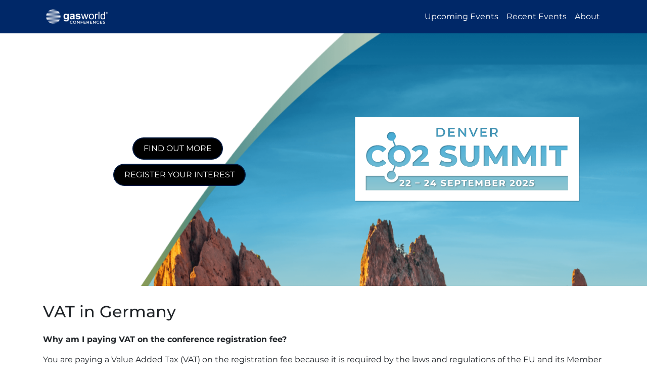

--- FILE ---
content_type: text/html; charset=UTF-8
request_url: https://www.gasworldconferences.co.uk/info/vat/germany/
body_size: 13416
content:
<!DOCTYPE HTML>
<html lang="en">
<head>
  <meta charset="UTF-8">
  <meta name="viewport" content="width=device-width, initial-scale=1, shrink-to-fit=no">
  <title>VAT in Germany</title>
  <meta name="robots" content="index, follow">
<meta name="author" content="gasworld">
<meta name="description" content="Since 2007, gasworld conferences have grown to be a globally recognised brand, in which the industrial gas community gathers to learn, debate and network.">
<meta property="og:type" content="page">
<meta property="og:title" content="VAT in Germany">
<meta property="og:site_name" content="gasworld Conferences">
<meta property="og:url" content="https://www.gasworldconferences.co.uk/info/vat/germany/">
<meta property="og:image" content="https://www.gasworldconferences.co.uk/wp-content/files/fly-images/889/gwc_logo-600x600.png">
<meta name="twitter:card" content="summary_large_image">
<meta name="twitter:site" content="@gasworld">
<meta name="twitter:title" content="VAT in Germany">
<meta name="twitter:description" content="Since 2007, gasworld conferences have grown to be a globally recognised brand, in which the industrial gas community gathers to learn, debate and network.">
<meta name="twitter:image" content="https://www.gasworldconferences.co.uk/wp-content/files/fly-images/889/gwc_logo-600x600.png">
    

        <link rel="apple-touch-icon" sizes="57x57" href="https://www.gasworldconferences.co.uk/wp-content/themes/gwc3/assets/images/favicons/apple-icon-57x57.png">

        <link rel="apple-touch-icon" sizes="60x60" href="https://www.gasworldconferences.co.uk/wp-content/themes/gwc3/assets/images/favicons/apple-icon-60x60.png">

        <link rel="apple-touch-icon" sizes="72x72" href="https://www.gasworldconferences.co.uk/wp-content/themes/gwc3/assets/images/favicons/apple-icon-72x72.png">

        <link rel="apple-touch-icon" sizes="76x76" href="https://www.gasworldconferences.co.uk/wp-content/themes/gwc3/assets/images/favicons/apple-icon-76x76.png">

        <link rel="apple-touch-icon" sizes="114x114" href="https://www.gasworldconferences.co.uk/wp-content/themes/gwc3/assets/images/favicons/apple-icon-114x114.png">

        <link rel="apple-touch-icon" sizes="120x120" href="https://www.gasworldconferences.co.uk/wp-content/themes/gwc3/assets/images/favicons/apple-icon-120x120.png">

        <link rel="apple-touch-icon" sizes="144x144" href="https://www.gasworldconferences.co.uk/wp-content/themes/gwc3/assets/images/favicons/apple-icon-144x144.png">

        <link rel="apple-touch-icon" sizes="152x152" href="https://www.gasworldconferences.co.uk/wp-content/themes/gwc3/assets/images/favicons/apple-icon-152x152.png">

        <link rel="apple-touch-icon" sizes="180x180" href="https://www.gasworldconferences.co.uk/wp-content/themes/gwc3/assets/images/favicons/apple-icon-180x180.png">

        <link rel="icon" type="image/png" sizes="192x192" href="https://www.gasworldconferences.co.uk/wp-content/themes/gwc3/assets/images/favicons/android-icon-192x192.png">

        <link rel="icon" type="image/png" sizes="32x32" href="https://www.gasworldconferences.co.uk/wp-content/themes/gwc3/assets/images/favicons/favicon-32x32.png">

        <link rel="icon" type="image/png" sizes="96x96" href="https://www.gasworldconferences.co.uk/wp-content/themes/gwc3/assets/images/favicons/favicon-96x96.png">

        <link rel="icon" type="image/png" sizes="16x16" href="/favicon-16x16.png">

        <link rel="manifest" href="https://www.gasworldconferences.co.uk/wp-content/themes/gwc3/assets/images/favicons/manifest.json">

        <link rel="shortcut icon" href="https://www.gasworldconferences.co.uk/wp-content/themes/gwc3/assets/images/favicons/favicon.ico" type="image/x-icon">

        <link rel="icon" href="https://www.gasworldconferences.co.uk/wp-content/themes/gwc3/assets/images/favicons/favicon.ico" type="image/x-icon">

        <meta name="msapplication-TileColor" content="#ffffff">

        <meta name="msapplication-TileImage" content="https://www.gasworldconferences.co.uk/wp-content/themes/gwc3/assets/images/favicons/ms-icon-144x144.png">

        <meta name="theme-color" content="#ffffff">


      <link rel='stylesheet' type='text/css' href='https://www.gasworldconferences.co.uk/wp-content/themes/gwc3/style.min.css?c=1745915172'  />
  <link rel="dns-prefetch" href="//js.stripe.com" />
	<link rel="dns-prefetch" href="//kit-pro.fontawesome.com" />
	<link rel="dns-prefetch" href="//use.typekit.net" />
	<link rel="dns-prefetch" href="//www.google-analytics.com" />
	<link rel="dns-prefetch" href="//cdnjs.cloudflare.com" />
	<link rel="dns-prefetch" href="//cdn.jsdelivr.net" />

  <!-- Hotjar Tracking Code for https://gasworldconferences.com/ -->
    <script type="14eb682c8216e3fea15c9b05-text/javascript">
        (function(h,o,t,j,a,r){
            h.hj=h.hj||function(){(h.hj.q=h.hj.q||[]).push(arguments)};
            h._hjSettings={hjid:1538774,hjsv:6};
            a=o.getElementsByTagName('head')[0];
            r=o.createElement('script');r.async=1;
            r.src=t+h._hjSettings.hjid+j+h._hjSettings.hjsv;
            a.appendChild(r);
        })(window,document,'https://static.hotjar.com/c/hotjar-','.js?sv=');
    </script>  
    <!-- Global site tag (gtag.js) - Google Analytics -->
    <script async src="https://www.googletagmanager.com/gtag/js?id=UA-6432112-5" type="14eb682c8216e3fea15c9b05-text/javascript"></script>
    <script async src="https://www.googletagmanager.com/gtag/js?id=G-1X60ZDM21E" type="14eb682c8216e3fea15c9b05-text/javascript"></script>
    <script type="14eb682c8216e3fea15c9b05-text/javascript">
      window.dataLayer = window.dataLayer || [];
      function gtag(){dataLayer.push(arguments);}
      gtag('js', new Date());
      gtag('config', 'UA-6432112-5');
      gtag('config', 'G-1X60ZDM21E');
    </script>  <!-- LeadForensics -->
    <script type="14eb682c8216e3fea15c9b05-text/javascript" src="https://secure.vols7feed.com/js/150010.js"></script>
    <noscript><img alt="" src="https://secure.vols7feed.com/150010.png" style="display:none;" /></noscript>
    	
	<script src="https://cdnjs.cloudflare.com/ajax/libs/jquery/3.4.1/jquery.min.js" integrity="sha512-bnIvzh6FU75ZKxp0GXLH9bewza/OIw6dLVh9ICg0gogclmYGguQJWl8U30WpbsGTqbIiAwxTsbe76DErLq5EDQ==" crossorigin="anonymous" referrerpolicy="no-referrer" type="14eb682c8216e3fea15c9b05-text/javascript"></script>
	<script type="14eb682c8216e3fea15c9b05-text/javascript">
	if (typeof $ !== 'function') $ = jQuery;
	if (typeof jQuery !== 'function') jQuery = $;
	</script>
	
  <meta name='robots' content='max-image-preview:large' />
<link rel='stylesheet' id='wc_shortcode_block-css' href='https://www.gasworldconferences.co.uk/wp-content/plugins/donation-for-woocommerce/assets/js/gutenberg_shortcode_block/build/style-index.css?ver=6.6.4' type='text/css' media='all' />
<link rel='stylesheet' id='woocommerce-pdf-frontend-css-css' href='https://www.gasworldconferences.co.uk/wp-content/plugins/woocommerce-pdf-invoice/assets/css/woocommerce-pdf-frontend-css.css?ver=4.15.5' type='text/css' media='all' />
<style id='woocommerce-events-fooevents-event-listing-style-inline-css' type='text/css'>
/*!***************************************************************************************************************************************************************************************************************************************************************!*\
  !*** css ./node_modules/css-loader/dist/cjs.js??ruleSet[1].rules[4].use[1]!./node_modules/postcss-loader/dist/cjs.js??ruleSet[1].rules[4].use[2]!./node_modules/sass-loader/dist/cjs.js??ruleSet[1].rules[4].use[3]!./src/fooevents-event-listing/style.scss ***!
  \***************************************************************************************************************************************************************************************************************************************************************/
/**
 * The following styles get applied both on the front of your site
 * and in the editor.
 *
 * Replace them with your own styles or remove the file completely.
 */
.wp-block-woocommerce-events-fooevents-event-listing {
  border: 0;
}

/*# sourceMappingURL=style-index.css.map*/
</style>
<style id='classic-theme-styles-inline-css' type='text/css'>
/*! This file is auto-generated */
.wp-block-button__link{color:#fff;background-color:#32373c;border-radius:9999px;box-shadow:none;text-decoration:none;padding:calc(.667em + 2px) calc(1.333em + 2px);font-size:1.125em}.wp-block-file__button{background:#32373c;color:#fff;text-decoration:none}
</style>
<style id='global-styles-inline-css' type='text/css'>
:root{--wp--preset--aspect-ratio--square: 1;--wp--preset--aspect-ratio--4-3: 4/3;--wp--preset--aspect-ratio--3-4: 3/4;--wp--preset--aspect-ratio--3-2: 3/2;--wp--preset--aspect-ratio--2-3: 2/3;--wp--preset--aspect-ratio--16-9: 16/9;--wp--preset--aspect-ratio--9-16: 9/16;--wp--preset--color--black: #000000;--wp--preset--color--cyan-bluish-gray: #abb8c3;--wp--preset--color--white: #ffffff;--wp--preset--color--pale-pink: #f78da7;--wp--preset--color--vivid-red: #cf2e2e;--wp--preset--color--luminous-vivid-orange: #ff6900;--wp--preset--color--luminous-vivid-amber: #fcb900;--wp--preset--color--light-green-cyan: #7bdcb5;--wp--preset--color--vivid-green-cyan: #00d084;--wp--preset--color--pale-cyan-blue: #8ed1fc;--wp--preset--color--vivid-cyan-blue: #0693e3;--wp--preset--color--vivid-purple: #9b51e0;--wp--preset--gradient--vivid-cyan-blue-to-vivid-purple: linear-gradient(135deg,rgba(6,147,227,1) 0%,rgb(155,81,224) 100%);--wp--preset--gradient--light-green-cyan-to-vivid-green-cyan: linear-gradient(135deg,rgb(122,220,180) 0%,rgb(0,208,130) 100%);--wp--preset--gradient--luminous-vivid-amber-to-luminous-vivid-orange: linear-gradient(135deg,rgba(252,185,0,1) 0%,rgba(255,105,0,1) 100%);--wp--preset--gradient--luminous-vivid-orange-to-vivid-red: linear-gradient(135deg,rgba(255,105,0,1) 0%,rgb(207,46,46) 100%);--wp--preset--gradient--very-light-gray-to-cyan-bluish-gray: linear-gradient(135deg,rgb(238,238,238) 0%,rgb(169,184,195) 100%);--wp--preset--gradient--cool-to-warm-spectrum: linear-gradient(135deg,rgb(74,234,220) 0%,rgb(151,120,209) 20%,rgb(207,42,186) 40%,rgb(238,44,130) 60%,rgb(251,105,98) 80%,rgb(254,248,76) 100%);--wp--preset--gradient--blush-light-purple: linear-gradient(135deg,rgb(255,206,236) 0%,rgb(152,150,240) 100%);--wp--preset--gradient--blush-bordeaux: linear-gradient(135deg,rgb(254,205,165) 0%,rgb(254,45,45) 50%,rgb(107,0,62) 100%);--wp--preset--gradient--luminous-dusk: linear-gradient(135deg,rgb(255,203,112) 0%,rgb(199,81,192) 50%,rgb(65,88,208) 100%);--wp--preset--gradient--pale-ocean: linear-gradient(135deg,rgb(255,245,203) 0%,rgb(182,227,212) 50%,rgb(51,167,181) 100%);--wp--preset--gradient--electric-grass: linear-gradient(135deg,rgb(202,248,128) 0%,rgb(113,206,126) 100%);--wp--preset--gradient--midnight: linear-gradient(135deg,rgb(2,3,129) 0%,rgb(40,116,252) 100%);--wp--preset--font-size--small: 13px;--wp--preset--font-size--medium: 20px;--wp--preset--font-size--large: 36px;--wp--preset--font-size--x-large: 42px;--wp--preset--font-family--inter: "Inter", sans-serif;--wp--preset--font-family--cardo: Cardo;--wp--preset--spacing--20: 0.44rem;--wp--preset--spacing--30: 0.67rem;--wp--preset--spacing--40: 1rem;--wp--preset--spacing--50: 1.5rem;--wp--preset--spacing--60: 2.25rem;--wp--preset--spacing--70: 3.38rem;--wp--preset--spacing--80: 5.06rem;--wp--preset--shadow--natural: 6px 6px 9px rgba(0, 0, 0, 0.2);--wp--preset--shadow--deep: 12px 12px 50px rgba(0, 0, 0, 0.4);--wp--preset--shadow--sharp: 6px 6px 0px rgba(0, 0, 0, 0.2);--wp--preset--shadow--outlined: 6px 6px 0px -3px rgba(255, 255, 255, 1), 6px 6px rgba(0, 0, 0, 1);--wp--preset--shadow--crisp: 6px 6px 0px rgba(0, 0, 0, 1);}:where(.is-layout-flex){gap: 0.5em;}:where(.is-layout-grid){gap: 0.5em;}body .is-layout-flex{display: flex;}.is-layout-flex{flex-wrap: wrap;align-items: center;}.is-layout-flex > :is(*, div){margin: 0;}body .is-layout-grid{display: grid;}.is-layout-grid > :is(*, div){margin: 0;}:where(.wp-block-columns.is-layout-flex){gap: 2em;}:where(.wp-block-columns.is-layout-grid){gap: 2em;}:where(.wp-block-post-template.is-layout-flex){gap: 1.25em;}:where(.wp-block-post-template.is-layout-grid){gap: 1.25em;}.has-black-color{color: var(--wp--preset--color--black) !important;}.has-cyan-bluish-gray-color{color: var(--wp--preset--color--cyan-bluish-gray) !important;}.has-white-color{color: var(--wp--preset--color--white) !important;}.has-pale-pink-color{color: var(--wp--preset--color--pale-pink) !important;}.has-vivid-red-color{color: var(--wp--preset--color--vivid-red) !important;}.has-luminous-vivid-orange-color{color: var(--wp--preset--color--luminous-vivid-orange) !important;}.has-luminous-vivid-amber-color{color: var(--wp--preset--color--luminous-vivid-amber) !important;}.has-light-green-cyan-color{color: var(--wp--preset--color--light-green-cyan) !important;}.has-vivid-green-cyan-color{color: var(--wp--preset--color--vivid-green-cyan) !important;}.has-pale-cyan-blue-color{color: var(--wp--preset--color--pale-cyan-blue) !important;}.has-vivid-cyan-blue-color{color: var(--wp--preset--color--vivid-cyan-blue) !important;}.has-vivid-purple-color{color: var(--wp--preset--color--vivid-purple) !important;}.has-black-background-color{background-color: var(--wp--preset--color--black) !important;}.has-cyan-bluish-gray-background-color{background-color: var(--wp--preset--color--cyan-bluish-gray) !important;}.has-white-background-color{background-color: var(--wp--preset--color--white) !important;}.has-pale-pink-background-color{background-color: var(--wp--preset--color--pale-pink) !important;}.has-vivid-red-background-color{background-color: var(--wp--preset--color--vivid-red) !important;}.has-luminous-vivid-orange-background-color{background-color: var(--wp--preset--color--luminous-vivid-orange) !important;}.has-luminous-vivid-amber-background-color{background-color: var(--wp--preset--color--luminous-vivid-amber) !important;}.has-light-green-cyan-background-color{background-color: var(--wp--preset--color--light-green-cyan) !important;}.has-vivid-green-cyan-background-color{background-color: var(--wp--preset--color--vivid-green-cyan) !important;}.has-pale-cyan-blue-background-color{background-color: var(--wp--preset--color--pale-cyan-blue) !important;}.has-vivid-cyan-blue-background-color{background-color: var(--wp--preset--color--vivid-cyan-blue) !important;}.has-vivid-purple-background-color{background-color: var(--wp--preset--color--vivid-purple) !important;}.has-black-border-color{border-color: var(--wp--preset--color--black) !important;}.has-cyan-bluish-gray-border-color{border-color: var(--wp--preset--color--cyan-bluish-gray) !important;}.has-white-border-color{border-color: var(--wp--preset--color--white) !important;}.has-pale-pink-border-color{border-color: var(--wp--preset--color--pale-pink) !important;}.has-vivid-red-border-color{border-color: var(--wp--preset--color--vivid-red) !important;}.has-luminous-vivid-orange-border-color{border-color: var(--wp--preset--color--luminous-vivid-orange) !important;}.has-luminous-vivid-amber-border-color{border-color: var(--wp--preset--color--luminous-vivid-amber) !important;}.has-light-green-cyan-border-color{border-color: var(--wp--preset--color--light-green-cyan) !important;}.has-vivid-green-cyan-border-color{border-color: var(--wp--preset--color--vivid-green-cyan) !important;}.has-pale-cyan-blue-border-color{border-color: var(--wp--preset--color--pale-cyan-blue) !important;}.has-vivid-cyan-blue-border-color{border-color: var(--wp--preset--color--vivid-cyan-blue) !important;}.has-vivid-purple-border-color{border-color: var(--wp--preset--color--vivid-purple) !important;}.has-vivid-cyan-blue-to-vivid-purple-gradient-background{background: var(--wp--preset--gradient--vivid-cyan-blue-to-vivid-purple) !important;}.has-light-green-cyan-to-vivid-green-cyan-gradient-background{background: var(--wp--preset--gradient--light-green-cyan-to-vivid-green-cyan) !important;}.has-luminous-vivid-amber-to-luminous-vivid-orange-gradient-background{background: var(--wp--preset--gradient--luminous-vivid-amber-to-luminous-vivid-orange) !important;}.has-luminous-vivid-orange-to-vivid-red-gradient-background{background: var(--wp--preset--gradient--luminous-vivid-orange-to-vivid-red) !important;}.has-very-light-gray-to-cyan-bluish-gray-gradient-background{background: var(--wp--preset--gradient--very-light-gray-to-cyan-bluish-gray) !important;}.has-cool-to-warm-spectrum-gradient-background{background: var(--wp--preset--gradient--cool-to-warm-spectrum) !important;}.has-blush-light-purple-gradient-background{background: var(--wp--preset--gradient--blush-light-purple) !important;}.has-blush-bordeaux-gradient-background{background: var(--wp--preset--gradient--blush-bordeaux) !important;}.has-luminous-dusk-gradient-background{background: var(--wp--preset--gradient--luminous-dusk) !important;}.has-pale-ocean-gradient-background{background: var(--wp--preset--gradient--pale-ocean) !important;}.has-electric-grass-gradient-background{background: var(--wp--preset--gradient--electric-grass) !important;}.has-midnight-gradient-background{background: var(--wp--preset--gradient--midnight) !important;}.has-small-font-size{font-size: var(--wp--preset--font-size--small) !important;}.has-medium-font-size{font-size: var(--wp--preset--font-size--medium) !important;}.has-large-font-size{font-size: var(--wp--preset--font-size--large) !important;}.has-x-large-font-size{font-size: var(--wp--preset--font-size--x-large) !important;}
:where(.wp-block-post-template.is-layout-flex){gap: 1.25em;}:where(.wp-block-post-template.is-layout-grid){gap: 1.25em;}
:where(.wp-block-columns.is-layout-flex){gap: 2em;}:where(.wp-block-columns.is-layout-grid){gap: 2em;}
:root :where(.wp-block-pullquote){font-size: 1.5em;line-height: 1.6;}
</style>
<link rel='stylesheet' id='trustseal_style-css' href='https://www.gasworldconferences.co.uk/wp-content/plugins/donation-for-woocommerce//assets/css/user-wc-donation-form.css?ver=3.9.6&#038;t=20012026091823' type='text/css' media='all' />
<link rel='stylesheet' id='fooevents-calendar-full-callendar-style-css' href='https://www.gasworldconferences.co.uk/wp-content/plugins/fooevents-calendar/css/fullcalendar.css?ver=1.0.0' type='text/css' media='all' />
<link rel='stylesheet' id='fooevents-calendar-full-callendar-print-style-css' href='https://www.gasworldconferences.co.uk/wp-content/plugins/fooevents-calendar/css/fullcalendar.print.css?ver=1.0.0' type='text/css' media='print' />
<link rel='stylesheet' id='fooevents-calendar-full-callendar-styles-css' href='https://www.gasworldconferences.co.uk/wp-content/plugins/fooevents-calendar/css/style.css?ver=1.0.1' type='text/css' media='all' />
<link rel='stylesheet' id='dashicons-css' href='https://www.gasworldconferences.co.uk/wp-includes/css/dashicons.min.css?ver=6.6.4' type='text/css' media='all' />
<link rel='stylesheet' id='woocommerce-events-front-style-css' href='https://www.gasworldconferences.co.uk/wp-content/plugins/fooevents/css/events-frontend.css?ver=1.19.22' type='text/css' media='all' />
<link rel='stylesheet' id='woocommerce-events-zoom-frontend-style-css' href='https://www.gasworldconferences.co.uk/wp-content/plugins/fooevents/css/events-zoom-frontend.css?ver=1.19.22' type='text/css' media='all' />
<link rel='stylesheet' id='fooevents-seating-style-css' href='https://www.gasworldconferences.co.uk/wp-content/plugins/fooevents_seating/css/seating.css?ver=1.8.1' type='text/css' media='all' />
<link rel='stylesheet' id='wp-jquery-ui-dialog-css' href='https://www.gasworldconferences.co.uk/wp-includes/css/jquery-ui-dialog.min.css?ver=6.6.4' type='text/css' media='all' />
<link rel='stylesheet' id='wc-aelia-cs-frontend-css' href='https://www.gasworldconferences.co.uk/wp-content/plugins/woocommerce-aelia-currencyswitcher/src/design/css/frontend.css?ver=4.13.7.220501' type='text/css' media='all' />
<link rel='stylesheet' id='follow-up-emails-css' href='https://www.gasworldconferences.co.uk/wp-content/plugins/woocommerce-follow-up-emails/templates/followups.css?ver=4.9.7' type='text/css' media='all' />
<link rel='stylesheet' id='woocommerce-layout-css' href='https://www.gasworldconferences.co.uk/wp-content/plugins/woocommerce/assets/css/woocommerce-layout.css?ver=9.2.3' type='text/css' media='all' />
<link rel='stylesheet' id='woocommerce-smallscreen-css' href='https://www.gasworldconferences.co.uk/wp-content/plugins/woocommerce/assets/css/woocommerce-smallscreen.css?ver=9.2.3' type='text/css' media='only screen and (max-width: 768px)' />
<link rel='stylesheet' id='woocommerce-general-css' href='https://www.gasworldconferences.co.uk/wp-content/plugins/woocommerce/assets/css/woocommerce.css?ver=9.2.3' type='text/css' media='all' />
<style id='woocommerce-inline-inline-css' type='text/css'>
.woocommerce form .form-row .required { visibility: visible; }
</style>
<script type="14eb682c8216e3fea15c9b05-text/javascript" src="https://www.gasworldconferences.co.uk/wp-includes/js/jquery/jquery.min.js?ver=3.7.1" id="jquery-core-js"></script>
<script type="14eb682c8216e3fea15c9b05-text/javascript" src="https://www.gasworldconferences.co.uk/wp-includes/js/jquery/jquery-migrate.min.js?ver=3.4.1" id="jquery-migrate-js"></script>
<script type="14eb682c8216e3fea15c9b05-text/javascript" src="https://www.gasworldconferences.co.uk/wp-content/plugins/fooevents-calendar/js/moment.js?ver=2.29.3" id="fooevents-calendar-moment-js"></script>
<script type="14eb682c8216e3fea15c9b05-text/javascript" src="https://www.gasworldconferences.co.uk/wp-content/plugins/fooevents-calendar/js/fullcalendar.min.js?ver=1.0.0" id="fooevents-calendar-full-callendar-js"></script>
<script type="14eb682c8216e3fea15c9b05-text/javascript" src="https://www.gasworldconferences.co.uk/wp-content/plugins/fooevents-calendar/js/locale-all.js?ver=1.0.0" id="fooevents-calendar-full-callendar-locale-js"></script>
<script type="14eb682c8216e3fea15c9b05-text/javascript" id="fue-account-subscriptions-js-extra">
/* <![CDATA[ */
var FUE = {"ajaxurl":"https:\/\/www.gasworldconferences.co.uk\/wp-admin\/admin-ajax.php","ajax_loader":"https:\/\/www.gasworldconferences.co.uk\/wp-content\/plugins\/woocommerce-follow-up-emails\/templates\/images\/ajax-loader.gif"};
/* ]]> */
</script>
<script type="14eb682c8216e3fea15c9b05-text/javascript" src="https://www.gasworldconferences.co.uk/wp-content/plugins/woocommerce-follow-up-emails/templates/js/fue-account-subscriptions.js?ver=4.9.7" id="fue-account-subscriptions-js"></script>
<script type="14eb682c8216e3fea15c9b05-text/javascript" src="https://www.gasworldconferences.co.uk/wp-content/plugins/woocommerce/assets/js/jquery-blockui/jquery.blockUI.min.js?ver=2.7.0-wc.9.2.3" id="jquery-blockui-js" defer="defer" data-wp-strategy="defer"></script>
<script type="14eb682c8216e3fea15c9b05-text/javascript" id="wc-add-to-cart-js-extra">
/* <![CDATA[ */
var wc_add_to_cart_params = {"ajax_url":"\/wp-admin\/admin-ajax.php","wc_ajax_url":"\/?wc-ajax=%%endpoint%%","i18n_view_cart":"View basket","cart_url":"https:\/\/www.gasworldconferences.co.uk\/basket\/","is_cart":"","cart_redirect_after_add":"no"};
/* ]]> */
</script>
<script type="14eb682c8216e3fea15c9b05-text/javascript" src="https://www.gasworldconferences.co.uk/wp-content/plugins/woocommerce/assets/js/frontend/add-to-cart.min.js?ver=9.2.3" id="wc-add-to-cart-js" defer="defer" data-wp-strategy="defer"></script>
<script type="14eb682c8216e3fea15c9b05-text/javascript" src="https://www.gasworldconferences.co.uk/wp-content/plugins/woocommerce/assets/js/js-cookie/js.cookie.min.js?ver=2.1.4-wc.9.2.3" id="js-cookie-js" defer="defer" data-wp-strategy="defer"></script>
<script type="14eb682c8216e3fea15c9b05-text/javascript" id="woocommerce-js-extra">
/* <![CDATA[ */
var woocommerce_params = {"ajax_url":"\/wp-admin\/admin-ajax.php","wc_ajax_url":"\/?wc-ajax=%%endpoint%%"};
/* ]]> */
</script>
<script type="14eb682c8216e3fea15c9b05-text/javascript" src="https://www.gasworldconferences.co.uk/wp-content/plugins/woocommerce/assets/js/frontend/woocommerce.min.js?ver=9.2.3" id="woocommerce-js" defer="defer" data-wp-strategy="defer"></script>
<link rel="canonical" href="https://www.gasworldconferences.co.uk/info/vat/germany/" />
	<noscript><style>.woocommerce-product-gallery{ opacity: 1 !important; }</style></noscript>
	<style id='wp-fonts-local' type='text/css'>
@font-face{font-family:Inter;font-style:normal;font-weight:300 900;font-display:fallback;src:url('https://www.gasworldconferences.co.uk/wp-content/plugins/woocommerce/assets/fonts/Inter-VariableFont_slnt,wght.woff2') format('woff2');font-stretch:normal;}
@font-face{font-family:Cardo;font-style:normal;font-weight:400;font-display:fallback;src:url('https://www.gasworldconferences.co.uk/wp-content/plugins/woocommerce/assets/fonts/cardo_normal_400.woff2') format('woff2');}
</style>
		<style type="text/css" id="wp-custom-css">
			.text-notransform { text-transform: none !important; }

.sponsors-lr-row--logo [data-sponsors="7373"] > img { max-height: 300px !important;} 

.gwc-header--logo {
 max-width:450px!important;
}

.gwc-header .owl-slide.image img {
	width: 100%;
}

.gwc-header .owl-slide.image img {
	filter: none;
	-webkit-filter: none;
	-moz-filter: none;
	-o-filter: none;
	-ms-filter:  none;
}

[data-bg-hover-newjerysey23]:hover {
background: linear-gradient(90deg,#3caa36 0,#3caa36 25%,#afca11 50%,#afca11 75%,#afca11 100%) !important;
	background-size: 120% !important;
background-position-x: 5% !important;
}

#exhibitionPlan .list-unstyled .text-secondary {
	font-weight: bold;
}

.woocommerce-product-gallery__wrapper {
	pointer-events: none;
}		</style>
			
  <!-- GTAG Plus -->
  <script type="14eb682c8216e3fea15c9b05-text/javascript">try{gtag('config', 'AW-981508854');}catch(e){console.error(e);}</script>

  <!-- LinkedIn -->
  <script type="14eb682c8216e3fea15c9b05-text/javascript">window.link_conversion_id=6754522;</script>
	
  <!-- Shims -->
  
  <!-- Custom CSS -->
  <style type="text/css">/**
 * conferenceStyle
 * @since 0.3
 * @param string $className
 * @param hex $primary
 * @param hex $secondary
 * @param hex $accent
 * @param $markerFilter
 * @param $gwFooter
 * @param $gwBlue$
 */
/**
 * transition mixin
 */
/**
 * transform mixin
 */
/**
 * btnStyling
 */
.display-hl {
  font-weight: 300;
  line-height: 1.2;
  font-size: 2.25rem !important;
}
@media (max-width: 768.99px) {
  .display-hl {
    font-size: 2rem !important;
  }
}
@media (max-width: 467.99px) {
  .display-hl {
    font-size: 1.5rem !important;
  }
}

.display-sl {
  font-weight: 300;
  line-height: 1.2;
  font-size: 1.5rem !important;
}
@media (max-width: 768.99px) {
  .display-sl {
    font-size: 1.25rem !important;
  }
}
@media (max-width: 467.99px) {
  .display-sl {
    font-size: 1rem !important;
    opacity: 1;
  }
}

.header-datelocation {
  font-size: 1.2rem;
}
@media (max-width: 567.99px) {
  .header-datelocation {
    font-size: 1rem;
  }
}
@media (max-width: 467.99px) {
  .header-datelocation {
    font-size: 0.8rem;
    opacity: 1;
  }
}

.dynamic-spacing {
  overflow: hidden;
  text-transform: uppercase;
  font-weight: 100;
  opacity: 0;
  -webkit-transition: opacity 0.3s linear;
  -moz-transition: opacity 0.3s linear;
  -o-transition: opacity 0.3s linear;
  transition: opacity 0.3s linear;
}
.dynamic-spacing span {
  display: inline;
  white-space: nowrap;
}
.dynamic-spacing.active {
  opacity: 1;
}

/*# sourceMappingURL=header.css.map */
</style>	
	<style>.gwc-header--logo{max-width:450px!important;}</style>
	
	<script src="https://kit.fontawesome.com/b299b6047c.js" crossorigin="anonymous" type="14eb682c8216e3fea15c9b05-text/javascript"></script>
	
	<!-- Force24 Tracking -->
<script type="14eb682c8216e3fea15c9b05-text/javascript">
    (function (f, o, r, c, e, _2, _4) {
        f.Force24Object = e, f[e] = f[e] || function () {
            f[e].q = f[e].q || [], f[e].q.push(arguments)
        }, f[e].l = 1 * new Date, _2 = o.createElement(r),
        _4 = o.getElementsByTagName(r)[0], _2.async = !0, _2.src = c, _4.parentNode.insertBefore(_2, _4)
    })(window, document, "script", "https://static.websites.data-crypt.com/scripts/activity/v3/inject-v3.min.js", "f24");

    f24('config', 'set_tracking_id', 'ab199958-3af6-418e-a550-5754d1ff3ac0');
    f24('config', 'set_client_id', '670306c5-636c-4ae2-a5da-bc0c9a8dda83');
</script>
<!-- End Force24 Tracking -->
</head>
<body class=" " data-spy="scroll" data-target="#gwcSecondaryNav" data-offset="100">

<!-- Primary Navigation -->
<nav class="navbar navbar-gwc-primary navbar-expand-lg">
    <div class="container">
        <a class="navbar-brand" href="https://www.gasworldconferences.co.uk">
            <img src="https://www.gasworldconferences.co.uk/wp-content/themes/gwc3/assets/images/gwc_logo_2023.png" alt="Branding Logo"/>
        </a>

        <button class="navbar-toggler" type="button" data-toggle="collapse" data-target="#gwcPrimaryNav" aria-controls="gwcPrimaryNav" aria-expanded="false" aria-label="Toggle navigation">
            <span class="navbar-toggler-icon"></span>
        </button>

        <div class="collapse navbar-collapse" id="gwcPrimaryNav">
            <ul class="navbar-nav ml-auto">
                <li class="nav-item">
                    <ul id="menu-primary" class="nav navbar-nav mr-auto"><li itemscope="itemscope" itemtype="https://www.schema.org/SiteNavigationElement" id="menu-item-1945" class="menu-item menu-item-type-post_type menu-item-object-page menu-item-1945 nav-item"><a title="Upcoming Events" href="https://www.gasworldconferences.co.uk/upcoming/" class="nav-link">Upcoming Events</a></li>
<li itemscope="itemscope" itemtype="https://www.schema.org/SiteNavigationElement" id="menu-item-1946" class="menu-item menu-item-type-post_type menu-item-object-page menu-item-1946 nav-item"><a title="Recent Events" href="https://www.gasworldconferences.co.uk/past-events/" class="nav-link">Recent Events</a></li>
<li itemscope="itemscope" itemtype="https://www.schema.org/SiteNavigationElement" id="menu-item-1947" class="menu-item menu-item-type-post_type menu-item-object-page menu-item-1947 nav-item"><a title="About" href="https://www.gasworldconferences.co.uk/about/" class="nav-link">About</a></li>
</ul>                </li>
            </ul>
        </div>
    </div>
</nav>

<!-- PartyAlert -->
<div class="collapse" data-cache-load="/api/1.0/party/getConfirmationAlert" data-cache-target="this" data-cache-animation="slideDown"></div><div class="gwc-header gwc-header-lp owl-carousel owl-header owl-theme ">
	<div class="owl-slide d-flex mh-100 h-100 align-items-center cover item image">
      <div class="container">
        <div class="justify-content-center justify-content-md-start gwc-header--content text-center text-md-centerheader-align-right">
          
        <div class='row'>
                <div class='col-12 col-md-6'>
                    <div class="d-flex align-items-center align-items-md-center justify-content-center flex-column mh-100 h-100 image">
                <div class='slide-text-wrap center '>
                    
                    <h1 class="display-hl  ">  </h1>
                    <h2 class="display-sl  "> </h2>
                    
        
        <div class='slide-buttons '><a href="https://www.gasworldconferences.com/conference/north-american-co2-summit-2025/" class="btn btn-gwc btn-primary  mr-2 disable-owl-swipe" title='FIND OUT MORE' >FIND OUT MORE </a><a href="https://landing.gasworldconferences.com/GWCO2NA25/register-your-interest.html" class="btn btn-gwc btn-primary   disable-owl-swipe" title='REGISTER YOUR INTEREST' >REGISTER YOUR INTEREST </a></div>
                    
                </div>
            </div>
                </div>
                <div class='col-12 col-md-6'>
                    <div class="d-flex mh-100 h-100 align-items-center justify-content-center">
                        <img src='https://www.gasworldconferences.co.uk/wp-content/files/fly-images/23064/CONF-SITE-assets-DENVER18-3-450x450.png' sizes='(max-width: 450px) 100vw, 450px' srcset='https://www.gasworldconferences.co.uk/wp-content/files/fly-images/23064/CONF-SITE-assets-DENVER18-3-280x280.png 280w,
https://www.gasworldconferences.co.uk/wp-content/files/fly-images/23064/CONF-SITE-assets-DENVER18-3-900x900.png 2x,
https://www.gasworldconferences.co.uk/wp-content/files/fly-images/23064/CONF-SITE-assets-DENVER18-3-1350x1350.png 3x' class='gwc-header--logo'    alt=""   />
                    </div>
                </div>
            </div>
        
        </div>
      </div>

      <img src='https://www.gasworldconferences.co.uk/wp-content/files/fly-images/21934/CONF-SITE-assets-DENVER4-1920x450-ct.png' sizes='(max-width: 1920px) 100vw, 1920px' srcset='https://www.gasworldconferences.co.uk/wp-content/files/fly-images/21934/CONF-SITE-assets-DENVER4-280x450-ct.png 280w,
https://www.gasworldconferences.co.uk/wp-content/files/fly-images/21934/CONF-SITE-assets-DENVER4-460x450-ct.png 460w,
https://www.gasworldconferences.co.uk/wp-content/files/fly-images/21934/CONF-SITE-assets-DENVER4-640x450-ct.png 640w,
https://www.gasworldconferences.co.uk/wp-content/files/fly-images/21934/CONF-SITE-assets-DENVER4-820x450-ct.png 820w,
https://www.gasworldconferences.co.uk/wp-content/files/fly-images/21934/CONF-SITE-assets-DENVER4-1000x450-ct.png 1000w,
https://www.gasworldconferences.co.uk/wp-content/files/fly-images/21934/CONF-SITE-assets-DENVER4-1180x450-ct.png 1180w,
https://www.gasworldconferences.co.uk/wp-content/files/fly-images/21934/CONF-SITE-assets-DENVER4-1440x450-ct.png 1440w,
https://www.gasworldconferences.co.uk/wp-content/files/fly-images/21934/CONF-SITE-assets-DENVER4-3840x900-ct.png 2x,
https://www.gasworldconferences.co.uk/wp-content/files/fly-images/21934/CONF-SITE-assets-DENVER4-5760x1350-ct.png 3x' class='gwc-header--image'    alt=""   />
    </div>
	<div class="owl-slide d-flex mh-100 h-100 align-items-center cover item image">
      <div class="container">
        <div class="justify-content-center justify-content-md-start gwc-header--content text-center text-md-centerheader-align-right">
          
        <div class='row'>
                <div class='col-12 col-md-6'>
                    <div class="d-flex align-items-center align-items-md-center justify-content-center flex-column mh-100 h-100 image">
                <div class='slide-text-wrap center '>
                    
                    <h1 class="display-hl  "> </h1>
                    <h2 class="display-sl  "> </h2>
                    
        
        <div class='slide-buttons '><a href="https://www.gasworldconferences.com/conference/asia-pacific-industrial-gas-conference-2025/" class="btn btn-gwc btn-primary  mr-2 disable-owl-swipe" title='FIND OUT MORE' >FIND OUT MORE </a><a href="https://landing.gasworldconferences.com/GWAPAC25/register-your-interest.html" class="btn btn-gwc btn-primary   disable-owl-swipe" title='REGISTER YOUR INTEREST' >REGISTER YOUR INTEREST </a></div>
                    
                </div>
            </div>
                </div>
                <div class='col-12 col-md-6'>
                    <div class="d-flex mh-100 h-100 align-items-center justify-content-center">
                        <img src='https://www.gasworldconferences.co.uk/wp-content/files/fly-images/23822/CONF-SITE-assets-Bangkok-2518-450x450.png' sizes='(max-width: 450px) 100vw, 450px' srcset='https://www.gasworldconferences.co.uk/wp-content/files/fly-images/23822/CONF-SITE-assets-Bangkok-2518-280x280.png 280w,
https://www.gasworldconferences.co.uk/wp-content/files/fly-images/23822/CONF-SITE-assets-Bangkok-2518-900x900.png 2x,
https://www.gasworldconferences.co.uk/wp-content/files/fly-images/23822/CONF-SITE-assets-Bangkok-2518-1350x1350.png 3x' class='gwc-header--logo'    alt=""   />
                    </div>
                </div>
            </div>
        
        </div>
      </div>

      <img src='https://www.gasworldconferences.co.uk/wp-content/files/fly-images/23823/CONF-SITE-assets-Bangkok-254-1920x450-ct.png' sizes='(max-width: 1920px) 100vw, 1920px' srcset='https://www.gasworldconferences.co.uk/wp-content/files/fly-images/23823/CONF-SITE-assets-Bangkok-254-280x450-ct.png 280w,
https://www.gasworldconferences.co.uk/wp-content/files/fly-images/23823/CONF-SITE-assets-Bangkok-254-460x450-ct.png 460w,
https://www.gasworldconferences.co.uk/wp-content/files/fly-images/23823/CONF-SITE-assets-Bangkok-254-640x450-ct.png 640w,
https://www.gasworldconferences.co.uk/wp-content/files/fly-images/23823/CONF-SITE-assets-Bangkok-254-820x450-ct.png 820w,
https://www.gasworldconferences.co.uk/wp-content/files/fly-images/23823/CONF-SITE-assets-Bangkok-254-1000x450-ct.png 1000w,
https://www.gasworldconferences.co.uk/wp-content/files/fly-images/23823/CONF-SITE-assets-Bangkok-254-1180x450-ct.png 1180w,
https://www.gasworldconferences.co.uk/wp-content/files/fly-images/23823/CONF-SITE-assets-Bangkok-254-1440x450-ct.png 1440w,
https://www.gasworldconferences.co.uk/wp-content/files/fly-images/23823/CONF-SITE-assets-Bangkok-254-3840x900-ct.png 2x,
https://www.gasworldconferences.co.uk/wp-content/files/fly-images/23823/CONF-SITE-assets-Bangkok-254-5760x1350-ct.png 3x' class='gwc-header--image'    alt=""   />
    </div>
	<div class="owl-slide d-flex mh-100 h-100 align-items-center cover item image">
      <div class="container">
        <div class="justify-content-center justify-content-md-start gwc-header--content text-center text-md-centerheader-align-right">
          
        <div class='row'>
                <div class='col-12 col-md-6'>
                    <div class="d-flex align-items-center align-items-md-center justify-content-center flex-column mh-100 h-100 image">
                <div class='slide-text-wrap center '>
                    
                    <h1 class="display-hl  "> </h1>
                    <h2 class="display-sl  "> </h2>
                    
        
        <div class='slide-buttons '><a href="https://www.gasworldconferences.com/conference/helium-super-summit-2025/" class="btn btn-gwc btn-primary  mr-2 disable-owl-swipe" title='FIND OUT MORE' >FIND OUT MORE </a><a href="https://landing.gasworldconferences.com/GWHELIUM25/register-your-interest.html" class="btn btn-gwc btn-primary   disable-owl-swipe" title='REGISTER YOUR INTEREST' >REGISTER YOUR INTEREST </a></div>
                    
                </div>
            </div>
                </div>
                <div class='col-12 col-md-6'>
                    <div class="d-flex mh-100 h-100 align-items-center justify-content-center">
                        <img src='https://www.gasworldconferences.co.uk/wp-content/files/fly-images/23066/CONF-SITE-assets-Austin-2418-450x450.png' sizes='(max-width: 450px) 100vw, 450px' srcset='https://www.gasworldconferences.co.uk/wp-content/files/fly-images/23066/CONF-SITE-assets-Austin-2418-280x280.png 280w,
https://www.gasworldconferences.co.uk/wp-content/files/fly-images/23066/CONF-SITE-assets-Austin-2418-900x900.png 2x,
https://www.gasworldconferences.co.uk/wp-content/files/fly-images/23066/CONF-SITE-assets-Austin-2418-1350x1350.png 3x' class='gwc-header--logo'    alt=""   />
                    </div>
                </div>
            </div>
        
        </div>
      </div>

      <img src='https://www.gasworldconferences.co.uk/wp-content/files/fly-images/21960/CONF-SITE-assets-Austin-244-1920x450-ct.png' sizes='(max-width: 1920px) 100vw, 1920px' srcset='https://www.gasworldconferences.co.uk/wp-content/files/fly-images/21960/CONF-SITE-assets-Austin-244-280x450-ct.png 280w,
https://www.gasworldconferences.co.uk/wp-content/files/fly-images/21960/CONF-SITE-assets-Austin-244-460x450-ct.png 460w,
https://www.gasworldconferences.co.uk/wp-content/files/fly-images/21960/CONF-SITE-assets-Austin-244-640x450-ct.png 640w,
https://www.gasworldconferences.co.uk/wp-content/files/fly-images/21960/CONF-SITE-assets-Austin-244-820x450-ct.png 820w,
https://www.gasworldconferences.co.uk/wp-content/files/fly-images/21960/CONF-SITE-assets-Austin-244-1000x450-ct.png 1000w,
https://www.gasworldconferences.co.uk/wp-content/files/fly-images/21960/CONF-SITE-assets-Austin-244-1180x450-ct.png 1180w,
https://www.gasworldconferences.co.uk/wp-content/files/fly-images/21960/CONF-SITE-assets-Austin-244-1440x450-ct.png 1440w,
https://www.gasworldconferences.co.uk/wp-content/files/fly-images/21960/CONF-SITE-assets-Austin-244-3840x900-ct.png 2x,
https://www.gasworldconferences.co.uk/wp-content/files/fly-images/21960/CONF-SITE-assets-Austin-244-5760x1350-ct.png 3x' class='gwc-header--image'    alt=""   />
    </div></div>
<div class="gwc-page gwc-wrapper">
    <div class="container">
        <h2 class="headline noSubline">
            <span>VAT in Germany</span>
        </h2>
        <p><strong>Why am I paying VAT on the conference registration fee?</strong></p>
<p>You are paying a Value Added Tax (VAT) on the registration fee because it is required by the laws and regulations of the EU and its Member States.</p>
<p>To ensure <b>gas</b>world&#8217;s compliance with local tax regulations, 19% VAT must be added to all delegate registrations. Unlike many other B2B transactions, which are generally taxed at the customer&#8217;s place of establishment and are handled by the reverse charge mechanism, the <b>gas</b>world conference concerns the supply of B2B services in respect to admission to cultural, artistic, sporting, scientific, educational, entertainment or similar events, such as fairs and exhibitions, and of ancillary services related to the admission (<em>articles 53 and 54.1 of the European VAT Directive 2006/112/EC,</em><em> </em><em>articles §3a (3) 5 and §3a (3) 3 a) of the German UStG 1999</em>).</p>
<p>VAT must be paid on the fees in the country where the meeting is held. For this conference, German VAT is applicable on the registration fee.</p>
<p>&nbsp;</p>
<p><strong>What percent tax is German VAT?</strong></p>
<p>Registration fees for the <b>gas</b>world conference in Germany for both taxable and non-taxable persons, regardless of their nationality, are subject to German VAT at 19%.</p>
<p>&nbsp;</p>
<p><strong>Can the VAT be recovered?</strong></p>
<p>Possibly. Only business companies from the European Union and from certain Non-European countries can claim back the German VAT. To recover the VAT you must provide the details of your company &#8211; name, address, VAT number or Tax ID &#8211; for all expense invoices and submit all <u>original documentation</u> to your company for its processing. This includes such things as Registration, Lodging and Food invoices.</p>
<p>&nbsp;</p>
<p><strong>What process should companies follow to recover the VAT?</strong></p>
<p><strong>EU Companies</strong>: EU companies must contact the Tax Administration of their own country for instructions regarding the conditions and process to follow for reclaiming the German VAT. There are also minimum VAT amounts that must be met. For the refund applications for one to three quarters by an EU company the minimum amount is EUR 400. If the refund application relates to a refund period of a calendar year or the remainder of a calendar year, the amount of VAT may not be less than EUR 50. Please note that these amounts refer to ALL the VAT from the expenses incurred FROM ALL ITS EMPLOYEES in Germany for this congress and any other business-related VAT incurred in Germany.</p>
<p>&nbsp;</p>
<p><strong>Non-European Companies</strong>: Non-European companies have to submit the application for VAT refund directly to the German Federal Central Tax Office. Normally, the application must be filed online via the BZStOnline-Portal &#8211; BOP. To be able to file applications, prior registration for the procedure is required. There are time limits for this procedure.  There are also minimum VAT amounts that must be met. The VAT refund must be at least EUR 1,000, unless the refund period is the calendar year or the last period of the calendar year. The refund for these refund periods must be at least EUR 500. Please note that these amounts refer to ALL the VAT from the expenses incurred FROM ALL ITS EMPLOYEES in Germany for this congress and any other business-related VAT incurred in Germany.</p>
<p><strong><em>This information is provided for guidance only and should not be relied upon, you should seek your own professional advise as required.  gasworld.com accepts no responsibility for your correct application of VAT regulations.</em></strong></p>    </div>
</div>

<!-- Footer -->
<footer class="footer ">
    <!-- Content -->
    <div class="footer--content">
        <div class="container">
            <div class='row vdidive'>
    <div class="col-12 col-md-6 col-lg-3  order-3 order-md-3 order-lg-0">
        <a href='https://gasworld.com/' title='Visit https://gasworld.com/' target='_blank' rel='noreferrer'><img src='[data-uri]' data-src='https://www.gasworldconferences.co.uk/wp-content/files/fly-images/2195/gasworld-logo-web-250x0.png' data-sizes='(max-width: 250px) 100vw, 250px' data-srcset='https://www.gasworldconferences.co.uk/wp-content/files/fly-images/2195/gasworld-logo-web-500x0.png 2x,
https://www.gasworldconferences.co.uk/wp-content/files/fly-images/2195/gasworld-logo-web-750x0.png 3x' class='img-lazy lazy'    alt="Gasworld Logo (White)"    /></a>
        <hr />
        <p>In an industry where meeting and greeting your customers is vital to the success of your company, gasworld introduces you to our prestigious and dynamic conferences and exhibitions.</p>
<p><a title="gasworld website" href="https://gasworld.com/" rel="noreferrer"><b>gas</b>world.com</a></p>
    </div>
    <div class="col-12 col-md-6 col-lg-3  order-0 order-md-0 order-lg-1">
        
        <div class="footer--content--block">
            <h3>CONTACT US</h3>
            <ul class="list-unstyled">
                <li class=''><a href="/cdn-cgi/l/email-protection#f69599989093849398959385b69197858199849a92d895999b" title='conferences@gasworld.com'><span class="__cf_email__" data-cfemail="12717d7c747760777c71776152757361657d607e763c717d7f">[email&#160;protected]</span><span class='sr-only'><span class="__cf_email__" data-cfemail="25464a4b434057404b46405665424456524a5749410b464a48">[email&#160;protected]</span></span></a></li><li class=''><a href='tel:+44 1872 225031' title='Tel. +44 1872 225 031' >Tel. +44 1872 225 031<span class='sr-only'>Tel. +44 1872 225 031</span></a></li>
            </ul>
        </div>
        <div class="footer--content--block">
            <h3>CONNECT WITH US</h3>
            <ul class="list-inline list-inline-gwc">
                <li class='list-inline-item'><a href='https://www.linkedin.com/company/gasworld-com-ltd/' title='LinkedIn' target='_blank' rel='noreferrer'><span class="fa-stack fa-stack-gwc linkedin">
                  <i class="fas fa-circle fa-stack-2x"></i>
                  <i class="fab fa-linkedin-in fa-stack-1x fa-inverse"></i>
                </span><span class='sr-only'>LinkedIn</span></a></li><li class='list-inline-item'><a href='https://twitter.com/gasworld' title='Twitter' target='_blank' rel='noreferrer'><span class="fa-stack fa-stack-gwc twitter">
                  <i class="fas fa-circle fa-stack-2x"></i>
                  <i class="fab fa-twitter fa-stack-1x fa-inverse"></i>
                </span><span class='sr-only'>Twitter</span></a></li>
            </ul>
        </div>
    </div>
    <div class="col-12 col-md-6 col-lg-3 order-1 order-md-1 order-lg-2">
        
        <div class="footer--content--block">
            <h3>Events</h3>
            <ul class="list-unstyled">
                <li class=''><a href='/upcoming' title='Upcoming' >Upcoming<span class='sr-only'>Upcoming</span></a></li><li class=''><a href='/past-events' title='Past Events' >Past Events<span class='sr-only'>Past Events</span></a></li>
            </ul>
        </div>
        <div class="footer--content--block">
            <h3>Links</h3>
            <ul class="list-unstyled">
                <li class=''><a href='/faqs' title='FAQs' >FAQs<span class='sr-only'>FAQs</span></a></li><li class=''><a href='/privacy-policy' title='Privacy Policy' >Privacy Policy<span class='sr-only'>Privacy Policy</span></a></li><li class=''><a href='/terms' title='Terms & Conditions' >Terms & Conditions<span class='sr-only'>Terms & Conditions</span></a></li>
            </ul>
        </div>
    </div>
    <div class="col-12 col-md-6 col-lg-3 order-2 order-md-2 order-lg-3">
        <!--
    <h3>Stay up to date</h3>
    <div class="footer-nl-signup" data-cache-load="/api/1.0/data/getNewsletterSignUpForm" data-cache-target="this" data-cache-animation="fadeIn">
        <i class="fas fa-circle-notch fa-spin"></i> Loading
    </div>-->
<div style="clear:both"></div>
	<div class="gws-theme-certifications mt-3 mb-3"><div><img src="https://www.gasworld.com/wp-content/files/2023/04/cyberessential_cert_50x60.png" loading="lazy" alt="Cyberessential Certification" width="50" height="60"></div></div> 

    </div></div>        </div>
    </div>
    <!-- Copyright -->
    <div class="footer--copyright">
        <div class="container">
            Copyright © 2020 <a href="https://gasworld.com/" title="Visit gasworld" rel="noreferrer"><b>gas</b>world</a> All Rights Reserved        </div>
    </div>
</footer>

<!-- CookieConsent -->
<div class="collapse" data-cache-load="/api/1.0/data/getCookieConsent" data-cache-target="this" data-cache-animation="fadeIn"></div>

<!-- Loader -->
<div class="gwc-loader collapse" id="gwc-loader" data-loader='global'>
    <i class="fas fa-sync fa-spin"></i>
    Please wait...
</div>

<!-- Modals -->

<button type="button" class="btn btn-primary btn-followcart hide" id="wc_my_cart"  data-toggle="modal" data-target="#wcModalCart" title="View your cart - 0 item(s) for $0.00">
  <i class="fal fa-shopping-cart"></i> <span class="badge badge-light" data-cart-count>0</span>
</button>

<div class="modal fade" id="wcModalCart" tabindex="-1" role="dialog" aria-labelledby="wcModalCartLabel" aria-hidden="true">
  <div class="modal-dialog modal-lg" role="document">
    <div class="modal-content">
      <div class="modal-header">
        <h5 class="modal-title" id="wcModalCartLabel">Your Cart</h5>
        <button type="button" class="close" data-dismiss="modal" aria-label="Close">
          <span aria-hidden="true">&times;</span>
        </button>
      </div>
      <div class="modal-body p-2">
        <div class="gws-mini-cart-woocommerce">
                <h4 class="d-flex justify-content-between align-items-center mb-3">
                    <span class="text-muted"><i class="fal fa-shopping-cart"></i> Your cart</span>
                    <span class="badge badge-primary badge-pill">0</span>
                </h4>
                <div class="gws-mini-cart-woocommerce--cart">
                    <div class="widget_shopping_cart_content">
                        

	<p class="woocommerce-mini-cart__empty-message">No products in the basket.</p>



                    </div>
                </div>
            </div>
      </div>
    </div>
  </div>
</div>
<!-- BackToTop -->
<a href='#/' class='btn-backtotop' id='back-to-top' title='Scroll to top of the page'><i class="fal fa-chevron-up"></i></a>

<!-- Loaders -->
<link rel='stylesheet' id='wc-blocks-style-css' href='https://www.gasworldconferences.co.uk/wp-content/plugins/woocommerce/assets/client/blocks/wc-blocks.css?ver=wc-9.2.3' type='text/css' media='all' />
<script data-cfasync="false" src="/cdn-cgi/scripts/5c5dd728/cloudflare-static/email-decode.min.js"></script><script type="14eb682c8216e3fea15c9b05-text/javascript" id="wc-donation-frontend-script-js-extra">
/* <![CDATA[ */
var wcOrderScript = {"donationToOrder":{"action":"donation_to_order","nonce":"ffd2b7daaf","ajaxUrl":"https:\/\/www.gasworldconferences.co.uk\/wp-admin\/admin-ajax.php","is_roundOff":"","other_amount_placeholder":"Enter amount between %min% - %max%","is_checkout":false,"is_order_pay":false,"fees_type":"percentage"}};
/* ]]> */
</script>
<script type="14eb682c8216e3fea15c9b05-text/javascript" src="https://www.gasworldconferences.co.uk/wp-content/plugins/donation-for-woocommerce/assets/js/frontend.js?ver=3.9.6&amp;t=20012026091823" id="wc-donation-frontend-script-js"></script>
<script type="14eb682c8216e3fea15c9b05-text/javascript" id="woocommerce-events-front-script-js-extra">
/* <![CDATA[ */
var frontObj = {"copyFromPurchaser":"yes"};
/* ]]> */
</script>
<script type="14eb682c8216e3fea15c9b05-text/javascript" src="https://www.gasworldconferences.co.uk/wp-content/plugins/fooevents/js/events-frontend.js?ver=1.0.0" id="woocommerce-events-front-script-js"></script>
<script type="14eb682c8216e3fea15c9b05-text/javascript" id="fooevents-seating-frontend-script-js-extra">
/* <![CDATA[ */
var FooEventsSeatingObj = {"chartAvailable":"Available","chartBooked":"Already Booked","chartBlocked":"Blocked","chartDifferentSelected":"Selected for another Attendee in this order","chartThisSelected":"Selected for this Attendee","chartFront":"FRONT","chartSelectSeats":"Select Seats","chartSelectSeat":"Select Seat","chartNoSeatsToShow":"No Seats to show. Add Rows and Seats by clicking on the '+ new Row' button.","chartSelectedForAttendee":"Selected Seat","chartNoSeatsAvailable":"(No Seats available)","chartSeat":"Seat","chartAlreadySelected":"is already selected. Please select another Seat.","selectedSeatsAvailable":"Make selected Seats available","refreshSeats":"Refresh Seating Chart","selectedSeatsUnavailable":"Make selected Seats unavailable","selectedSeatsBlock":"Block selected Seats","selectedSeatsAddAisles":"Add aisle to the right of selected Seats","selectedSeatsRemoveAisles":"Remove aisle from selected Seats","selectedSeatsApply":"Apply","selectedSeatsDisclaimer1":"DISCLAIMER: Please note that the action of making Seats available or unavailable cannot be reversed. You have to 'Update' your event before changes will take effect. Making Seats available will mean that your customers will be able to select these Seats again. This could result in more than one Attendee booking the same Seat. Only use this functionality if you are sure that this will not result in double bookings. Before making any changes, click on the 'Refresh Seating Chart' button to ensure that you are working with the latest Seating Chart.","selectedSeatsDisclaimer2":"DISCLAIMER: Please note that the action of reassigning Seats cannot be reversed. You have to 'Update' this ticket before changes will take effect. Making Seats available will mean that your customers will be able to select these Seats again. This could result in more than one Attendee booking the same Seat. Only use this functionality if you are sure that this will not result in double bookings.","ajaxurl":"https:\/\/www.gasworldconferences.co.uk\/wp-admin\/admin-ajax.php"};
/* ]]> */
</script>
<script type="14eb682c8216e3fea15c9b05-text/javascript" src="https://www.gasworldconferences.co.uk/wp-content/plugins/fooevents_seating/js/seating-frontend.js?ver=1768900703" id="fooevents-seating-frontend-script-js"></script>
<script type="14eb682c8216e3fea15c9b05-text/javascript" src="https://www.gasworldconferences.co.uk/wp-includes/js/jquery/ui/core.min.js?ver=1.13.3" id="jquery-ui-core-js"></script>
<script type="14eb682c8216e3fea15c9b05-text/javascript" src="https://www.gasworldconferences.co.uk/wp-includes/js/jquery/ui/mouse.min.js?ver=1.13.3" id="jquery-ui-mouse-js"></script>
<script type="14eb682c8216e3fea15c9b05-text/javascript" src="https://www.gasworldconferences.co.uk/wp-includes/js/jquery/ui/resizable.min.js?ver=1.13.3" id="jquery-ui-resizable-js"></script>
<script type="14eb682c8216e3fea15c9b05-text/javascript" src="https://www.gasworldconferences.co.uk/wp-includes/js/jquery/ui/draggable.min.js?ver=1.13.3" id="jquery-ui-draggable-js"></script>
<script type="14eb682c8216e3fea15c9b05-text/javascript" src="https://www.gasworldconferences.co.uk/wp-includes/js/jquery/ui/controlgroup.min.js?ver=1.13.3" id="jquery-ui-controlgroup-js"></script>
<script type="14eb682c8216e3fea15c9b05-text/javascript" src="https://www.gasworldconferences.co.uk/wp-includes/js/jquery/ui/checkboxradio.min.js?ver=1.13.3" id="jquery-ui-checkboxradio-js"></script>
<script type="14eb682c8216e3fea15c9b05-text/javascript" src="https://www.gasworldconferences.co.uk/wp-includes/js/jquery/ui/button.min.js?ver=1.13.3" id="jquery-ui-button-js"></script>
<script type="14eb682c8216e3fea15c9b05-text/javascript" src="https://www.gasworldconferences.co.uk/wp-includes/js/jquery/ui/dialog.min.js?ver=1.13.3" id="jquery-ui-dialog-js"></script>
<script type="14eb682c8216e3fea15c9b05-text/javascript" src="https://www.gasworldconferences.co.uk/wp-content/plugins/wc-aelia-foundation-classes/src/js/frontend/frontend.js" id="wc-aelia-foundation-classes-frontend-js"></script>
<script type="14eb682c8216e3fea15c9b05-text/javascript" id="wc-aelia-currency-switcher-js-extra">
/* <![CDATA[ */
var wc_aelia_currency_switcher_params = {"current_exchange_rate_from_base":"1","selected_currency":"USD"};
/* ]]> */
</script>
<script type="14eb682c8216e3fea15c9b05-text/javascript" src="https://www.gasworldconferences.co.uk/wp-content/plugins/woocommerce-aelia-currencyswitcher/src/js/frontend/common/build/index.js?ver=4.13.7.220501" id="wc-aelia-currency-switcher-js"></script>
<script type="14eb682c8216e3fea15c9b05-text/javascript" id="fue-front-script-js-extra">
/* <![CDATA[ */
var FUE_Front = {"is_logged_in":"","ajaxurl":"https:\/\/www.gasworldconferences.co.uk\/wp-admin\/admin-ajax.php"};
/* ]]> */
</script>
<script type="14eb682c8216e3fea15c9b05-text/javascript" src="https://www.gasworldconferences.co.uk/wp-content/plugins/woocommerce-follow-up-emails/templates/js/fue-front.js?ver=4.9.7" id="fue-front-script-js"></script>
<script type="14eb682c8216e3fea15c9b05-text/javascript" src="https://www.gasworldconferences.co.uk/wp-content/plugins/woocommerce/assets/js/sourcebuster/sourcebuster.min.js?ver=9.2.3" id="sourcebuster-js-js"></script>
<script type="14eb682c8216e3fea15c9b05-text/javascript" id="wc-order-attribution-js-extra">
/* <![CDATA[ */
var wc_order_attribution = {"params":{"lifetime":1.0e-5,"session":30,"base64":false,"ajaxurl":"https:\/\/www.gasworldconferences.co.uk\/wp-admin\/admin-ajax.php","prefix":"wc_order_attribution_","allowTracking":true},"fields":{"source_type":"current.typ","referrer":"current_add.rf","utm_campaign":"current.cmp","utm_source":"current.src","utm_medium":"current.mdm","utm_content":"current.cnt","utm_id":"current.id","utm_term":"current.trm","utm_source_platform":"current.plt","utm_creative_format":"current.fmt","utm_marketing_tactic":"current.tct","session_entry":"current_add.ep","session_start_time":"current_add.fd","session_pages":"session.pgs","session_count":"udata.vst","user_agent":"udata.uag"}};
/* ]]> */
</script>
<script type="14eb682c8216e3fea15c9b05-text/javascript" src="https://www.gasworldconferences.co.uk/wp-content/plugins/woocommerce/assets/js/frontend/order-attribution.min.js?ver=9.2.3" id="wc-order-attribution-js"></script>
<script type="14eb682c8216e3fea15c9b05-text/javascript" src='https://www.gasworldconferences.co.uk/wp-content/themes/gwc3/assets/js/shims.min.js?c=1623670254' defer></script>
<script type="14eb682c8216e3fea15c9b05-text/javascript" src='https://www.gasworldconferences.co.uk/wp-content/themes/gwc3/assets/js/fa.kit.min.js?c=1617894202' defer></script>
<script type="14eb682c8216e3fea15c9b05-text/javascript" src='https://www.gasworldconferences.co.uk/wp-content/themes/gwc3/assets/js/bundled.min.js?c=1716363886' defer></script>
<script type="14eb682c8216e3fea15c9b05-text/javascript" src="https://www.google.com/recaptcha/api.js" async defer></script>
<!-- 2020-09-03 Fix -->
<script type="14eb682c8216e3fea15c9b05-text/javascript">
function __gasBold() {
	var h1s = document.querySelectorAll('.display-hl') || [];
	for (var i = 0; i < h1s.length; i++) {
		var _this = h1s[i] || false;
		if (!_this) continue;
		if (_this.innerHTML.indexOf('gasworld') > -1 ) {
			_this.innerHTML = _this.innerHTML.replace('gasworld', '<span style="font-weight:bold;">gas</span>world');
		}
	}
}
				
	window.addEventListener('load', function(event) {
	  setTimeout(function() {
		 __gasBold();
		  console.log('make me bold');
	  }, 500);
	});
</script>

<!-- Linked in DC -->
<script type="14eb682c8216e3fea15c9b05-text/javascript">
    _linkedin_partner_id = "6448012";
    window._linkedin_data_partner_ids = window._linkedin_data_partner_ids || [];
    window._linkedin_data_partner_ids.push(_linkedin_partner_id);
</script><script type="14eb682c8216e3fea15c9b05-text/javascript">
    (function(l) {
        if (!l){window.lintrk = function(a,b){window.lintrk.q.push([a,b])};
            window.lintrk.q=[]}
        var s = document.getElementsByTagName("script")[0];
        var b = document.createElement("script");
        b.type = "text/javascript";b.async = true;
        b.src = "
        https://snap.licdn.com/li.lms-analytics/insight.min.js";
            s.parentNode.insertBefore(b, s);})(window.lintrk);
</script>
<noscript>
    <img height="1" width="1" style="display:none;" alt="" src="
https://px.ads.linkedin.com/collect/?pid=6448012&fmt=gif"
    />
</noscript>

<!-- LinkedIn -->
<script type="14eb682c8216e3fea15c9b05-text/javascript"> _linkedin_partner_id = "1774241"; window._linkedin_data_partner_ids = window._linkedin_data_partner_ids || []; window._linkedin_data_partner_ids.push(_linkedin_partner_id); </script><script type="14eb682c8216e3fea15c9b05-text/javascript"> (function(){var s = document.getElementsByTagName("script")[0]; var b = document.createElement("script"); b.type = "text/javascript";b.async = true; b.src = "https://snap.licdn.com/li.lms-analytics/insight.min.js"; s.parentNode.insertBefore(b, s);})(); </script> <noscript> <img height="1" width="1" style="display:none;" alt="" src="https://px.ads.linkedin.com/collect/?pid=1774241&fmt=gif" /> </noscript>

<!-- Force24 Tracking
<script>
    (function (f, o, r, c, e, _2, _4) {
        f.Force24Object = e, f[e] = f[e] || function () {
            f[e].q = f[e].q || [], f[e].q.push(arguments)
        }, f[e].l = 1 * new Date, _2 = o.createElement(r),
            _4 = o.getElementsByTagName(r)[0], _2.async = !0, _2.src = c, _4.parentNode.insertBefore(_2, _4)
    })(window, document, "script", "https://static.websites.data-crypt.com/scripts/activity/v3/inject-v3.min.js", "f24");

    f24('config', 'set_tracking_id', 'ab199958-3af6-418e-a550-5754d1ff3ac0');
    f24('config', 'set_client_id', '670306c5-636c-4ae2-a5da-bc0c9a8dda83');
</script>-->
<script src="/cdn-cgi/scripts/7d0fa10a/cloudflare-static/rocket-loader.min.js" data-cf-settings="14eb682c8216e3fea15c9b05-|49" defer></script><script defer src="https://static.cloudflareinsights.com/beacon.min.js/vcd15cbe7772f49c399c6a5babf22c1241717689176015" integrity="sha512-ZpsOmlRQV6y907TI0dKBHq9Md29nnaEIPlkf84rnaERnq6zvWvPUqr2ft8M1aS28oN72PdrCzSjY4U6VaAw1EQ==" data-cf-beacon='{"version":"2024.11.0","token":"61878cc3da674bab82751e700d776f94","r":1,"server_timing":{"name":{"cfCacheStatus":true,"cfEdge":true,"cfExtPri":true,"cfL4":true,"cfOrigin":true,"cfSpeedBrain":true},"location_startswith":null}}' crossorigin="anonymous"></script>
</body>
</html>





--- FILE ---
content_type: text/css
request_url: https://www.gasworldconferences.co.uk/wp-content/themes/gwc3/style.min.css?c=1745915172
body_size: 67514
content:
@charset "UTF-8";/*!
Theme Name: Conferences 3.0W1
Theme URI: https://gasworldconferences.com/
Author: Dennis Juengling, Chris Byatt
Author URI: https://gasworld.com/
Description: The 2019 third iteration of the gasworld Conferences & Events website.
Version: 2025-04-29
License: See EULA (2019)
License URI: https://gasworldconferences.com/LICENSE
Tags:
Text Domain: gwc3

This theme includes the following plugins:
-> Bootstrap 4.X
-> FontAwesome
-> Animate
-> AOS
-> Owl Carousel
-> Leaflet
-> Lightbox2
*//*!
 * animate.css -http://daneden.me/animate
 * Version - 3.7.0
 * Licensed under the MIT license - http://opensource.org/licenses/MIT
 *
 * Copyright (c) 2018 Daniel Eden
 */@-webkit-keyframes bounce{0%,20%,53%,80%,to{-webkit-animation-timing-function:cubic-bezier(.215,.61,.355,1);-webkit-transform:translateZ(0);animation-timing-function:cubic-bezier(.215,.61,.355,1);transform:translateZ(0)}40%,43%{-webkit-animation-timing-function:cubic-bezier(.755,.05,.855,.06);-webkit-transform:translate3d(0,-30px,0);animation-timing-function:cubic-bezier(.755,.05,.855,.06);transform:translate3d(0,-30px,0)}70%{-webkit-animation-timing-function:cubic-bezier(.755,.05,.855,.06);-webkit-transform:translate3d(0,-15px,0);animation-timing-function:cubic-bezier(.755,.05,.855,.06);transform:translate3d(0,-15px,0)}90%{-webkit-transform:translate3d(0,-4px,0);transform:translate3d(0,-4px,0)}}@keyframes bounce{0%,20%,53%,80%,to{-webkit-animation-timing-function:cubic-bezier(.215,.61,.355,1);-webkit-transform:translateZ(0);animation-timing-function:cubic-bezier(.215,.61,.355,1);transform:translateZ(0)}40%,43%{-webkit-animation-timing-function:cubic-bezier(.755,.05,.855,.06);-webkit-transform:translate3d(0,-30px,0);animation-timing-function:cubic-bezier(.755,.05,.855,.06);transform:translate3d(0,-30px,0)}70%{-webkit-animation-timing-function:cubic-bezier(.755,.05,.855,.06);-webkit-transform:translate3d(0,-15px,0);animation-timing-function:cubic-bezier(.755,.05,.855,.06);transform:translate3d(0,-15px,0)}90%{-webkit-transform:translate3d(0,-4px,0);transform:translate3d(0,-4px,0)}}.bounce{-webkit-animation-name:bounce;-webkit-transform-origin:center bottom;animation-name:bounce;transform-origin:center bottom}@-webkit-keyframes flash{0%,50%,to{opacity:1}25%,75%{opacity:0}}@keyframes flash{0%,50%,to{opacity:1}25%,75%{opacity:0}}.flash{-webkit-animation-name:flash;animation-name:flash}@-webkit-keyframes pulse{0%{-webkit-transform:scaleX(1);transform:scaleX(1)}50%{-webkit-transform:scale3d(1.05,1.05,1.05);transform:scale3d(1.05,1.05,1.05)}to{-webkit-transform:scaleX(1);transform:scaleX(1)}}@keyframes pulse{0%{-webkit-transform:scaleX(1);transform:scaleX(1)}50%{-webkit-transform:scale3d(1.05,1.05,1.05);transform:scale3d(1.05,1.05,1.05)}to{-webkit-transform:scaleX(1);transform:scaleX(1)}}.pulse{-webkit-animation-name:pulse;animation-name:pulse}@-webkit-keyframes rubberBand{0%{-webkit-transform:scaleX(1);transform:scaleX(1)}30%{-webkit-transform:scale3d(1.25,.75,1);transform:scale3d(1.25,.75,1)}40%{-webkit-transform:scale3d(.75,1.25,1);transform:scale3d(.75,1.25,1)}50%{-webkit-transform:scale3d(1.15,.85,1);transform:scale3d(1.15,.85,1)}65%{-webkit-transform:scale3d(.95,1.05,1);transform:scale3d(.95,1.05,1)}75%{-webkit-transform:scale3d(1.05,.95,1);transform:scale3d(1.05,.95,1)}to{-webkit-transform:scaleX(1);transform:scaleX(1)}}@keyframes rubberBand{0%{-webkit-transform:scaleX(1);transform:scaleX(1)}30%{-webkit-transform:scale3d(1.25,.75,1);transform:scale3d(1.25,.75,1)}40%{-webkit-transform:scale3d(.75,1.25,1);transform:scale3d(.75,1.25,1)}50%{-webkit-transform:scale3d(1.15,.85,1);transform:scale3d(1.15,.85,1)}65%{-webkit-transform:scale3d(.95,1.05,1);transform:scale3d(.95,1.05,1)}75%{-webkit-transform:scale3d(1.05,.95,1);transform:scale3d(1.05,.95,1)}to{-webkit-transform:scaleX(1);transform:scaleX(1)}}.rubberBand{-webkit-animation-name:rubberBand;animation-name:rubberBand}@-webkit-keyframes shake{0%,to{-webkit-transform:translateZ(0);transform:translateZ(0)}10%,30%,50%,70%,90%{-webkit-transform:translate3d(-10px,0,0);transform:translate3d(-10px,0,0)}20%,40%,60%,80%{-webkit-transform:translate3d(10px,0,0);transform:translate3d(10px,0,0)}}@keyframes shake{0%,to{-webkit-transform:translateZ(0);transform:translateZ(0)}10%,30%,50%,70%,90%{-webkit-transform:translate3d(-10px,0,0);transform:translate3d(-10px,0,0)}20%,40%,60%,80%{-webkit-transform:translate3d(10px,0,0);transform:translate3d(10px,0,0)}}.shake{-webkit-animation-name:shake;animation-name:shake}@-webkit-keyframes headShake{0%{-webkit-transform:translateX(0);transform:translateX(0)}6.5%{-webkit-transform:translateX(-6px) rotateY(-9deg);transform:translateX(-6px) rotateY(-9deg)}18.5%{-webkit-transform:translateX(5px) rotateY(7deg);transform:translateX(5px) rotateY(7deg)}31.5%{-webkit-transform:translateX(-3px) rotateY(-5deg);transform:translateX(-3px) rotateY(-5deg)}43.5%{-webkit-transform:translateX(2px) rotateY(3deg);transform:translateX(2px) rotateY(3deg)}50%{-webkit-transform:translateX(0);transform:translateX(0)}}@keyframes headShake{0%{-webkit-transform:translateX(0);transform:translateX(0)}6.5%{-webkit-transform:translateX(-6px) rotateY(-9deg);transform:translateX(-6px) rotateY(-9deg)}18.5%{-webkit-transform:translateX(5px) rotateY(7deg);transform:translateX(5px) rotateY(7deg)}31.5%{-webkit-transform:translateX(-3px) rotateY(-5deg);transform:translateX(-3px) rotateY(-5deg)}43.5%{-webkit-transform:translateX(2px) rotateY(3deg);transform:translateX(2px) rotateY(3deg)}50%{-webkit-transform:translateX(0);transform:translateX(0)}}.headShake{-webkit-animation-name:headShake;-webkit-animation-timing-function:ease-in-out;animation-name:headShake;animation-timing-function:ease-in-out}@-webkit-keyframes swing{20%{-webkit-transform:rotate(15deg);transform:rotate(15deg)}40%{-webkit-transform:rotate(-10deg);transform:rotate(-10deg)}60%{-webkit-transform:rotate(5deg);transform:rotate(5deg)}80%{-webkit-transform:rotate(-5deg);transform:rotate(-5deg)}to{-webkit-transform:rotate(0);transform:rotate(0)}}@keyframes swing{20%{-webkit-transform:rotate(15deg);transform:rotate(15deg)}40%{-webkit-transform:rotate(-10deg);transform:rotate(-10deg)}60%{-webkit-transform:rotate(5deg);transform:rotate(5deg)}80%{-webkit-transform:rotate(-5deg);transform:rotate(-5deg)}to{-webkit-transform:rotate(0);transform:rotate(0)}}.swing{-webkit-animation-name:swing;-webkit-transform-origin:top center;animation-name:swing;transform-origin:top center}@-webkit-keyframes tada{0%{-webkit-transform:scaleX(1);transform:scaleX(1)}10%,20%{-webkit-transform:scale3d(.9,.9,.9) rotate(-3deg);transform:scale3d(.9,.9,.9) rotate(-3deg)}30%,50%,70%,90%{-webkit-transform:scale3d(1.1,1.1,1.1) rotate(3deg);transform:scale3d(1.1,1.1,1.1) rotate(3deg)}40%,60%,80%{-webkit-transform:scale3d(1.1,1.1,1.1) rotate(-3deg);transform:scale3d(1.1,1.1,1.1) rotate(-3deg)}to{-webkit-transform:scaleX(1);transform:scaleX(1)}}@keyframes tada{0%{-webkit-transform:scaleX(1);transform:scaleX(1)}10%,20%{-webkit-transform:scale3d(.9,.9,.9) rotate(-3deg);transform:scale3d(.9,.9,.9) rotate(-3deg)}30%,50%,70%,90%{-webkit-transform:scale3d(1.1,1.1,1.1) rotate(3deg);transform:scale3d(1.1,1.1,1.1) rotate(3deg)}40%,60%,80%{-webkit-transform:scale3d(1.1,1.1,1.1) rotate(-3deg);transform:scale3d(1.1,1.1,1.1) rotate(-3deg)}to{-webkit-transform:scaleX(1);transform:scaleX(1)}}.tada{-webkit-animation-name:tada;animation-name:tada}@-webkit-keyframes wobble{0%{-webkit-transform:translateZ(0);transform:translateZ(0)}15%{-webkit-transform:translate3d(-25%,0,0) rotate(-5deg);transform:translate3d(-25%,0,0) rotate(-5deg)}30%{-webkit-transform:translate3d(20%,0,0) rotate(3deg);transform:translate3d(20%,0,0) rotate(3deg)}45%{-webkit-transform:translate3d(-15%,0,0) rotate(-3deg);transform:translate3d(-15%,0,0) rotate(-3deg)}60%{-webkit-transform:translate3d(10%,0,0) rotate(2deg);transform:translate3d(10%,0,0) rotate(2deg)}75%{-webkit-transform:translate3d(-5%,0,0) rotate(-1deg);transform:translate3d(-5%,0,0) rotate(-1deg)}to{-webkit-transform:translateZ(0);transform:translateZ(0)}}@keyframes wobble{0%{-webkit-transform:translateZ(0);transform:translateZ(0)}15%{-webkit-transform:translate3d(-25%,0,0) rotate(-5deg);transform:translate3d(-25%,0,0) rotate(-5deg)}30%{-webkit-transform:translate3d(20%,0,0) rotate(3deg);transform:translate3d(20%,0,0) rotate(3deg)}45%{-webkit-transform:translate3d(-15%,0,0) rotate(-3deg);transform:translate3d(-15%,0,0) rotate(-3deg)}60%{-webkit-transform:translate3d(10%,0,0) rotate(2deg);transform:translate3d(10%,0,0) rotate(2deg)}75%{-webkit-transform:translate3d(-5%,0,0) rotate(-1deg);transform:translate3d(-5%,0,0) rotate(-1deg)}to{-webkit-transform:translateZ(0);transform:translateZ(0)}}.wobble{-webkit-animation-name:wobble;animation-name:wobble}@-webkit-keyframes jello{0%,11.1%,to{-webkit-transform:translateZ(0);transform:translateZ(0)}22.2%{-webkit-transform:skewX(-12.5deg) skewY(-12.5deg);transform:skewX(-12.5deg) skewY(-12.5deg)}33.3%{-webkit-transform:skewX(6.25deg) skewY(6.25deg);transform:skewX(6.25deg) skewY(6.25deg)}44.4%{-webkit-transform:skewX(-3.125deg) skewY(-3.125deg);transform:skewX(-3.125deg) skewY(-3.125deg)}55.5%{-webkit-transform:skewX(1.5625deg) skewY(1.5625deg);transform:skewX(1.5625deg) skewY(1.5625deg)}66.6%{-webkit-transform:skewX(-.78125deg) skewY(-.78125deg);transform:skewX(-.78125deg) skewY(-.78125deg)}77.7%{-webkit-transform:skewX(.390625deg) skewY(.390625deg);transform:skewX(.390625deg) skewY(.390625deg)}88.8%{-webkit-transform:skewX(-.1953125deg) skewY(-.1953125deg);transform:skewX(-.1953125deg) skewY(-.1953125deg)}}@keyframes jello{0%,11.1%,to{-webkit-transform:translateZ(0);transform:translateZ(0)}22.2%{-webkit-transform:skewX(-12.5deg) skewY(-12.5deg);transform:skewX(-12.5deg) skewY(-12.5deg)}33.3%{-webkit-transform:skewX(6.25deg) skewY(6.25deg);transform:skewX(6.25deg) skewY(6.25deg)}44.4%{-webkit-transform:skewX(-3.125deg) skewY(-3.125deg);transform:skewX(-3.125deg) skewY(-3.125deg)}55.5%{-webkit-transform:skewX(1.5625deg) skewY(1.5625deg);transform:skewX(1.5625deg) skewY(1.5625deg)}66.6%{-webkit-transform:skewX(-.78125deg) skewY(-.78125deg);transform:skewX(-.78125deg) skewY(-.78125deg)}77.7%{-webkit-transform:skewX(.390625deg) skewY(.390625deg);transform:skewX(.390625deg) skewY(.390625deg)}88.8%{-webkit-transform:skewX(-.1953125deg) skewY(-.1953125deg);transform:skewX(-.1953125deg) skewY(-.1953125deg)}}.jello{-webkit-animation-name:jello;-webkit-transform-origin:center;animation-name:jello;transform-origin:center}@-webkit-keyframes heartBeat{0%{-webkit-transform:scale(1);transform:scale(1)}14%{-webkit-transform:scale(1.3);transform:scale(1.3)}28%{-webkit-transform:scale(1);transform:scale(1)}42%{-webkit-transform:scale(1.3);transform:scale(1.3)}70%{-webkit-transform:scale(1);transform:scale(1)}}@keyframes heartBeat{0%{-webkit-transform:scale(1);transform:scale(1)}14%{-webkit-transform:scale(1.3);transform:scale(1.3)}28%{-webkit-transform:scale(1);transform:scale(1)}42%{-webkit-transform:scale(1.3);transform:scale(1.3)}70%{-webkit-transform:scale(1);transform:scale(1)}}.heartBeat{-webkit-animation-duration:1.3s;-webkit-animation-name:heartBeat;-webkit-animation-timing-function:ease-in-out;animation-duration:1.3s;animation-name:heartBeat;animation-timing-function:ease-in-out}@-webkit-keyframes bounceIn{0%,20%,40%,60%,80%,to{-webkit-animation-timing-function:cubic-bezier(.215,.61,.355,1);animation-timing-function:cubic-bezier(.215,.61,.355,1)}0%{-webkit-transform:scale3d(.3,.3,.3);opacity:0;transform:scale3d(.3,.3,.3)}20%{-webkit-transform:scale3d(1.1,1.1,1.1);transform:scale3d(1.1,1.1,1.1)}40%{-webkit-transform:scale3d(.9,.9,.9);transform:scale3d(.9,.9,.9)}60%{-webkit-transform:scale3d(1.03,1.03,1.03);opacity:1;transform:scale3d(1.03,1.03,1.03)}80%{-webkit-transform:scale3d(.97,.97,.97);transform:scale3d(.97,.97,.97)}to{-webkit-transform:scaleX(1);opacity:1;transform:scaleX(1)}}@keyframes bounceIn{0%,20%,40%,60%,80%,to{-webkit-animation-timing-function:cubic-bezier(.215,.61,.355,1);animation-timing-function:cubic-bezier(.215,.61,.355,1)}0%{-webkit-transform:scale3d(.3,.3,.3);opacity:0;transform:scale3d(.3,.3,.3)}20%{-webkit-transform:scale3d(1.1,1.1,1.1);transform:scale3d(1.1,1.1,1.1)}40%{-webkit-transform:scale3d(.9,.9,.9);transform:scale3d(.9,.9,.9)}60%{-webkit-transform:scale3d(1.03,1.03,1.03);opacity:1;transform:scale3d(1.03,1.03,1.03)}80%{-webkit-transform:scale3d(.97,.97,.97);transform:scale3d(.97,.97,.97)}to{-webkit-transform:scaleX(1);opacity:1;transform:scaleX(1)}}.bounceIn{-webkit-animation-duration:.75s;-webkit-animation-name:bounceIn;animation-duration:.75s;animation-name:bounceIn}@-webkit-keyframes bounceInDown{0%,60%,75%,90%,to{-webkit-animation-timing-function:cubic-bezier(.215,.61,.355,1);animation-timing-function:cubic-bezier(.215,.61,.355,1)}0%{-webkit-transform:translate3d(0,-3000px,0);opacity:0;transform:translate3d(0,-3000px,0)}60%{-webkit-transform:translate3d(0,25px,0);opacity:1;transform:translate3d(0,25px,0)}75%{-webkit-transform:translate3d(0,-10px,0);transform:translate3d(0,-10px,0)}90%{-webkit-transform:translate3d(0,5px,0);transform:translate3d(0,5px,0)}to{-webkit-transform:translateZ(0);transform:translateZ(0)}}@keyframes bounceInDown{0%,60%,75%,90%,to{-webkit-animation-timing-function:cubic-bezier(.215,.61,.355,1);animation-timing-function:cubic-bezier(.215,.61,.355,1)}0%{-webkit-transform:translate3d(0,-3000px,0);opacity:0;transform:translate3d(0,-3000px,0)}60%{-webkit-transform:translate3d(0,25px,0);opacity:1;transform:translate3d(0,25px,0)}75%{-webkit-transform:translate3d(0,-10px,0);transform:translate3d(0,-10px,0)}90%{-webkit-transform:translate3d(0,5px,0);transform:translate3d(0,5px,0)}to{-webkit-transform:translateZ(0);transform:translateZ(0)}}.bounceInDown{-webkit-animation-name:bounceInDown;animation-name:bounceInDown}@-webkit-keyframes bounceInLeft{0%,60%,75%,90%,to{-webkit-animation-timing-function:cubic-bezier(.215,.61,.355,1);animation-timing-function:cubic-bezier(.215,.61,.355,1)}0%{-webkit-transform:translate3d(-3000px,0,0);opacity:0;transform:translate3d(-3000px,0,0)}60%{-webkit-transform:translate3d(25px,0,0);opacity:1;transform:translate3d(25px,0,0)}75%{-webkit-transform:translate3d(-10px,0,0);transform:translate3d(-10px,0,0)}90%{-webkit-transform:translate3d(5px,0,0);transform:translate3d(5px,0,0)}to{-webkit-transform:translateZ(0);transform:translateZ(0)}}@keyframes bounceInLeft{0%,60%,75%,90%,to{-webkit-animation-timing-function:cubic-bezier(.215,.61,.355,1);animation-timing-function:cubic-bezier(.215,.61,.355,1)}0%{-webkit-transform:translate3d(-3000px,0,0);opacity:0;transform:translate3d(-3000px,0,0)}60%{-webkit-transform:translate3d(25px,0,0);opacity:1;transform:translate3d(25px,0,0)}75%{-webkit-transform:translate3d(-10px,0,0);transform:translate3d(-10px,0,0)}90%{-webkit-transform:translate3d(5px,0,0);transform:translate3d(5px,0,0)}to{-webkit-transform:translateZ(0);transform:translateZ(0)}}.bounceInLeft{-webkit-animation-name:bounceInLeft;animation-name:bounceInLeft}@-webkit-keyframes bounceInRight{0%,60%,75%,90%,to{-webkit-animation-timing-function:cubic-bezier(.215,.61,.355,1);animation-timing-function:cubic-bezier(.215,.61,.355,1)}0%{-webkit-transform:translate3d(3000px,0,0);opacity:0;transform:translate3d(3000px,0,0)}60%{-webkit-transform:translate3d(-25px,0,0);opacity:1;transform:translate3d(-25px,0,0)}75%{-webkit-transform:translate3d(10px,0,0);transform:translate3d(10px,0,0)}90%{-webkit-transform:translate3d(-5px,0,0);transform:translate3d(-5px,0,0)}to{-webkit-transform:translateZ(0);transform:translateZ(0)}}@keyframes bounceInRight{0%,60%,75%,90%,to{-webkit-animation-timing-function:cubic-bezier(.215,.61,.355,1);animation-timing-function:cubic-bezier(.215,.61,.355,1)}0%{-webkit-transform:translate3d(3000px,0,0);opacity:0;transform:translate3d(3000px,0,0)}60%{-webkit-transform:translate3d(-25px,0,0);opacity:1;transform:translate3d(-25px,0,0)}75%{-webkit-transform:translate3d(10px,0,0);transform:translate3d(10px,0,0)}90%{-webkit-transform:translate3d(-5px,0,0);transform:translate3d(-5px,0,0)}to{-webkit-transform:translateZ(0);transform:translateZ(0)}}.bounceInRight{-webkit-animation-name:bounceInRight;animation-name:bounceInRight}@-webkit-keyframes bounceInUp{0%,60%,75%,90%,to{-webkit-animation-timing-function:cubic-bezier(.215,.61,.355,1);animation-timing-function:cubic-bezier(.215,.61,.355,1)}0%{-webkit-transform:translate3d(0,3000px,0);opacity:0;transform:translate3d(0,3000px,0)}60%{-webkit-transform:translate3d(0,-20px,0);opacity:1;transform:translate3d(0,-20px,0)}75%{-webkit-transform:translate3d(0,10px,0);transform:translate3d(0,10px,0)}90%{-webkit-transform:translate3d(0,-5px,0);transform:translate3d(0,-5px,0)}to{-webkit-transform:translateZ(0);transform:translateZ(0)}}@keyframes bounceInUp{0%,60%,75%,90%,to{-webkit-animation-timing-function:cubic-bezier(.215,.61,.355,1);animation-timing-function:cubic-bezier(.215,.61,.355,1)}0%{-webkit-transform:translate3d(0,3000px,0);opacity:0;transform:translate3d(0,3000px,0)}60%{-webkit-transform:translate3d(0,-20px,0);opacity:1;transform:translate3d(0,-20px,0)}75%{-webkit-transform:translate3d(0,10px,0);transform:translate3d(0,10px,0)}90%{-webkit-transform:translate3d(0,-5px,0);transform:translate3d(0,-5px,0)}to{-webkit-transform:translateZ(0);transform:translateZ(0)}}.bounceInUp{-webkit-animation-name:bounceInUp;animation-name:bounceInUp}@-webkit-keyframes bounceOut{20%{-webkit-transform:scale3d(.9,.9,.9);transform:scale3d(.9,.9,.9)}50%,55%{-webkit-transform:scale3d(1.1,1.1,1.1);opacity:1;transform:scale3d(1.1,1.1,1.1)}to{-webkit-transform:scale3d(.3,.3,.3);opacity:0;transform:scale3d(.3,.3,.3)}}@keyframes bounceOut{20%{-webkit-transform:scale3d(.9,.9,.9);transform:scale3d(.9,.9,.9)}50%,55%{-webkit-transform:scale3d(1.1,1.1,1.1);opacity:1;transform:scale3d(1.1,1.1,1.1)}to{-webkit-transform:scale3d(.3,.3,.3);opacity:0;transform:scale3d(.3,.3,.3)}}.bounceOut{-webkit-animation-duration:.75s;-webkit-animation-name:bounceOut;animation-duration:.75s;animation-name:bounceOut}@-webkit-keyframes bounceOutDown{20%{-webkit-transform:translate3d(0,10px,0);transform:translate3d(0,10px,0)}40%,45%{-webkit-transform:translate3d(0,-20px,0);opacity:1;transform:translate3d(0,-20px,0)}to{-webkit-transform:translate3d(0,2000px,0);opacity:0;transform:translate3d(0,2000px,0)}}@keyframes bounceOutDown{20%{-webkit-transform:translate3d(0,10px,0);transform:translate3d(0,10px,0)}40%,45%{-webkit-transform:translate3d(0,-20px,0);opacity:1;transform:translate3d(0,-20px,0)}to{-webkit-transform:translate3d(0,2000px,0);opacity:0;transform:translate3d(0,2000px,0)}}.bounceOutDown{-webkit-animation-name:bounceOutDown;animation-name:bounceOutDown}@-webkit-keyframes bounceOutLeft{20%{-webkit-transform:translate3d(20px,0,0);opacity:1;transform:translate3d(20px,0,0)}to{-webkit-transform:translate3d(-2000px,0,0);opacity:0;transform:translate3d(-2000px,0,0)}}@keyframes bounceOutLeft{20%{-webkit-transform:translate3d(20px,0,0);opacity:1;transform:translate3d(20px,0,0)}to{-webkit-transform:translate3d(-2000px,0,0);opacity:0;transform:translate3d(-2000px,0,0)}}.bounceOutLeft{-webkit-animation-name:bounceOutLeft;animation-name:bounceOutLeft}@-webkit-keyframes bounceOutRight{20%{-webkit-transform:translate3d(-20px,0,0);opacity:1;transform:translate3d(-20px,0,0)}to{-webkit-transform:translate3d(2000px,0,0);opacity:0;transform:translate3d(2000px,0,0)}}@keyframes bounceOutRight{20%{-webkit-transform:translate3d(-20px,0,0);opacity:1;transform:translate3d(-20px,0,0)}to{-webkit-transform:translate3d(2000px,0,0);opacity:0;transform:translate3d(2000px,0,0)}}.bounceOutRight{-webkit-animation-name:bounceOutRight;animation-name:bounceOutRight}@-webkit-keyframes bounceOutUp{20%{-webkit-transform:translate3d(0,-10px,0);transform:translate3d(0,-10px,0)}40%,45%{-webkit-transform:translate3d(0,20px,0);opacity:1;transform:translate3d(0,20px,0)}to{-webkit-transform:translate3d(0,-2000px,0);opacity:0;transform:translate3d(0,-2000px,0)}}@keyframes bounceOutUp{20%{-webkit-transform:translate3d(0,-10px,0);transform:translate3d(0,-10px,0)}40%,45%{-webkit-transform:translate3d(0,20px,0);opacity:1;transform:translate3d(0,20px,0)}to{-webkit-transform:translate3d(0,-2000px,0);opacity:0;transform:translate3d(0,-2000px,0)}}.bounceOutUp{-webkit-animation-name:bounceOutUp;animation-name:bounceOutUp}@-webkit-keyframes fadeIn{0%{opacity:0}to{opacity:1}}@keyframes fadeIn{0%{opacity:0}to{opacity:1}}.fadeIn{-webkit-animation-name:fadeIn;animation-name:fadeIn}@-webkit-keyframes fadeInDown{0%{-webkit-transform:translate3d(0,-100%,0);opacity:0;transform:translate3d(0,-100%,0)}to{-webkit-transform:translateZ(0);opacity:1;transform:translateZ(0)}}@keyframes fadeInDown{0%{-webkit-transform:translate3d(0,-100%,0);opacity:0;transform:translate3d(0,-100%,0)}to{-webkit-transform:translateZ(0);opacity:1;transform:translateZ(0)}}.fadeInDown{-webkit-animation-name:fadeInDown;animation-name:fadeInDown}@-webkit-keyframes fadeInDownBig{0%{-webkit-transform:translate3d(0,-2000px,0);opacity:0;transform:translate3d(0,-2000px,0)}to{-webkit-transform:translateZ(0);opacity:1;transform:translateZ(0)}}@keyframes fadeInDownBig{0%{-webkit-transform:translate3d(0,-2000px,0);opacity:0;transform:translate3d(0,-2000px,0)}to{-webkit-transform:translateZ(0);opacity:1;transform:translateZ(0)}}.fadeInDownBig{-webkit-animation-name:fadeInDownBig;animation-name:fadeInDownBig}@-webkit-keyframes fadeInLeft{0%{-webkit-transform:translate3d(-100%,0,0);opacity:0;transform:translate3d(-100%,0,0)}to{-webkit-transform:translateZ(0);opacity:1;transform:translateZ(0)}}@keyframes fadeInLeft{0%{-webkit-transform:translate3d(-100%,0,0);opacity:0;transform:translate3d(-100%,0,0)}to{-webkit-transform:translateZ(0);opacity:1;transform:translateZ(0)}}.fadeInLeft{-webkit-animation-name:fadeInLeft;animation-name:fadeInLeft}@-webkit-keyframes fadeInLeftBig{0%{-webkit-transform:translate3d(-2000px,0,0);opacity:0;transform:translate3d(-2000px,0,0)}to{-webkit-transform:translateZ(0);opacity:1;transform:translateZ(0)}}@keyframes fadeInLeftBig{0%{-webkit-transform:translate3d(-2000px,0,0);opacity:0;transform:translate3d(-2000px,0,0)}to{-webkit-transform:translateZ(0);opacity:1;transform:translateZ(0)}}.fadeInLeftBig{-webkit-animation-name:fadeInLeftBig;animation-name:fadeInLeftBig}@-webkit-keyframes fadeInRight{0%{-webkit-transform:translate3d(100%,0,0);opacity:0;transform:translate3d(100%,0,0)}to{-webkit-transform:translateZ(0);opacity:1;transform:translateZ(0)}}@keyframes fadeInRight{0%{-webkit-transform:translate3d(100%,0,0);opacity:0;transform:translate3d(100%,0,0)}to{-webkit-transform:translateZ(0);opacity:1;transform:translateZ(0)}}.fadeInRight{-webkit-animation-name:fadeInRight;animation-name:fadeInRight}@-webkit-keyframes fadeInRightBig{0%{-webkit-transform:translate3d(2000px,0,0);opacity:0;transform:translate3d(2000px,0,0)}to{-webkit-transform:translateZ(0);opacity:1;transform:translateZ(0)}}@keyframes fadeInRightBig{0%{-webkit-transform:translate3d(2000px,0,0);opacity:0;transform:translate3d(2000px,0,0)}to{-webkit-transform:translateZ(0);opacity:1;transform:translateZ(0)}}.fadeInRightBig{-webkit-animation-name:fadeInRightBig;animation-name:fadeInRightBig}@-webkit-keyframes fadeInUp{0%{-webkit-transform:translate3d(0,100%,0);opacity:0;transform:translate3d(0,100%,0)}to{-webkit-transform:translateZ(0);opacity:1;transform:translateZ(0)}}@keyframes fadeInUp{0%{-webkit-transform:translate3d(0,100%,0);opacity:0;transform:translate3d(0,100%,0)}to{-webkit-transform:translateZ(0);opacity:1;transform:translateZ(0)}}.fadeInUp{-webkit-animation-name:fadeInUp;animation-name:fadeInUp}@-webkit-keyframes fadeInUpBig{0%{-webkit-transform:translate3d(0,2000px,0);opacity:0;transform:translate3d(0,2000px,0)}to{-webkit-transform:translateZ(0);opacity:1;transform:translateZ(0)}}@keyframes fadeInUpBig{0%{-webkit-transform:translate3d(0,2000px,0);opacity:0;transform:translate3d(0,2000px,0)}to{-webkit-transform:translateZ(0);opacity:1;transform:translateZ(0)}}.fadeInUpBig{-webkit-animation-name:fadeInUpBig;animation-name:fadeInUpBig}@-webkit-keyframes fadeOut{0%{opacity:1}to{opacity:0}}@keyframes fadeOut{0%{opacity:1}to{opacity:0}}.fadeOut{-webkit-animation-name:fadeOut;animation-name:fadeOut}@-webkit-keyframes fadeOutDown{0%{opacity:1}to{-webkit-transform:translate3d(0,100%,0);opacity:0;transform:translate3d(0,100%,0)}}@keyframes fadeOutDown{0%{opacity:1}to{-webkit-transform:translate3d(0,100%,0);opacity:0;transform:translate3d(0,100%,0)}}.fadeOutDown{-webkit-animation-name:fadeOutDown;animation-name:fadeOutDown}@-webkit-keyframes fadeOutDownBig{0%{opacity:1}to{-webkit-transform:translate3d(0,2000px,0);opacity:0;transform:translate3d(0,2000px,0)}}@keyframes fadeOutDownBig{0%{opacity:1}to{-webkit-transform:translate3d(0,2000px,0);opacity:0;transform:translate3d(0,2000px,0)}}.fadeOutDownBig{-webkit-animation-name:fadeOutDownBig;animation-name:fadeOutDownBig}@-webkit-keyframes fadeOutLeft{0%{opacity:1}to{-webkit-transform:translate3d(-100%,0,0);opacity:0;transform:translate3d(-100%,0,0)}}@keyframes fadeOutLeft{0%{opacity:1}to{-webkit-transform:translate3d(-100%,0,0);opacity:0;transform:translate3d(-100%,0,0)}}.fadeOutLeft{-webkit-animation-name:fadeOutLeft;animation-name:fadeOutLeft}@-webkit-keyframes fadeOutLeftBig{0%{opacity:1}to{-webkit-transform:translate3d(-2000px,0,0);opacity:0;transform:translate3d(-2000px,0,0)}}@keyframes fadeOutLeftBig{0%{opacity:1}to{-webkit-transform:translate3d(-2000px,0,0);opacity:0;transform:translate3d(-2000px,0,0)}}.fadeOutLeftBig{-webkit-animation-name:fadeOutLeftBig;animation-name:fadeOutLeftBig}@-webkit-keyframes fadeOutRight{0%{opacity:1}to{-webkit-transform:translate3d(100%,0,0);opacity:0;transform:translate3d(100%,0,0)}}@keyframes fadeOutRight{0%{opacity:1}to{-webkit-transform:translate3d(100%,0,0);opacity:0;transform:translate3d(100%,0,0)}}.fadeOutRight{-webkit-animation-name:fadeOutRight;animation-name:fadeOutRight}@-webkit-keyframes fadeOutRightBig{0%{opacity:1}to{-webkit-transform:translate3d(2000px,0,0);opacity:0;transform:translate3d(2000px,0,0)}}@keyframes fadeOutRightBig{0%{opacity:1}to{-webkit-transform:translate3d(2000px,0,0);opacity:0;transform:translate3d(2000px,0,0)}}.fadeOutRightBig{-webkit-animation-name:fadeOutRightBig;animation-name:fadeOutRightBig}@-webkit-keyframes fadeOutUp{0%{opacity:1}to{-webkit-transform:translate3d(0,-100%,0);opacity:0;transform:translate3d(0,-100%,0)}}@keyframes fadeOutUp{0%{opacity:1}to{-webkit-transform:translate3d(0,-100%,0);opacity:0;transform:translate3d(0,-100%,0)}}.fadeOutUp{-webkit-animation-name:fadeOutUp;animation-name:fadeOutUp}@-webkit-keyframes fadeOutUpBig{0%{opacity:1}to{-webkit-transform:translate3d(0,-2000px,0);opacity:0;transform:translate3d(0,-2000px,0)}}@keyframes fadeOutUpBig{0%{opacity:1}to{-webkit-transform:translate3d(0,-2000px,0);opacity:0;transform:translate3d(0,-2000px,0)}}.fadeOutUpBig{-webkit-animation-name:fadeOutUpBig;animation-name:fadeOutUpBig}@-webkit-keyframes flip{0%{-webkit-animation-timing-function:ease-out;-webkit-transform:perspective(400px) scaleX(1) translateZ(0) rotateY(-1turn);animation-timing-function:ease-out;transform:perspective(400px) scaleX(1) translateZ(0) rotateY(-1turn)}40%{-webkit-animation-timing-function:ease-out;-webkit-transform:perspective(400px) scaleX(1) translateZ(150px) rotateY(-190deg);animation-timing-function:ease-out;transform:perspective(400px) scaleX(1) translateZ(150px) rotateY(-190deg)}50%{-webkit-animation-timing-function:ease-in;-webkit-transform:perspective(400px) scaleX(1) translateZ(150px) rotateY(-170deg);animation-timing-function:ease-in;transform:perspective(400px) scaleX(1) translateZ(150px) rotateY(-170deg)}80%{-webkit-animation-timing-function:ease-in;-webkit-transform:perspective(400px) scale3d(.95,.95,.95) translateZ(0) rotateY(0);animation-timing-function:ease-in;transform:perspective(400px) scale3d(.95,.95,.95) translateZ(0) rotateY(0)}to{-webkit-animation-timing-function:ease-in;-webkit-transform:perspective(400px) scaleX(1) translateZ(0) rotateY(0);animation-timing-function:ease-in;transform:perspective(400px) scaleX(1) translateZ(0) rotateY(0)}}@keyframes flip{0%{-webkit-animation-timing-function:ease-out;-webkit-transform:perspective(400px) scaleX(1) translateZ(0) rotateY(-1turn);animation-timing-function:ease-out;transform:perspective(400px) scaleX(1) translateZ(0) rotateY(-1turn)}40%{-webkit-animation-timing-function:ease-out;-webkit-transform:perspective(400px) scaleX(1) translateZ(150px) rotateY(-190deg);animation-timing-function:ease-out;transform:perspective(400px) scaleX(1) translateZ(150px) rotateY(-190deg)}50%{-webkit-animation-timing-function:ease-in;-webkit-transform:perspective(400px) scaleX(1) translateZ(150px) rotateY(-170deg);animation-timing-function:ease-in;transform:perspective(400px) scaleX(1) translateZ(150px) rotateY(-170deg)}80%{-webkit-animation-timing-function:ease-in;-webkit-transform:perspective(400px) scale3d(.95,.95,.95) translateZ(0) rotateY(0);animation-timing-function:ease-in;transform:perspective(400px) scale3d(.95,.95,.95) translateZ(0) rotateY(0)}to{-webkit-animation-timing-function:ease-in;-webkit-transform:perspective(400px) scaleX(1) translateZ(0) rotateY(0);animation-timing-function:ease-in;transform:perspective(400px) scaleX(1) translateZ(0) rotateY(0)}}.animated.flip{-webkit-animation-name:flip;-webkit-backface-visibility:visible;animation-name:flip;backface-visibility:visible}@-webkit-keyframes flipInX{0%{-webkit-animation-timing-function:ease-in;-webkit-transform:perspective(400px) rotateX(90deg);animation-timing-function:ease-in;opacity:0;transform:perspective(400px) rotateX(90deg)}40%{-webkit-animation-timing-function:ease-in;-webkit-transform:perspective(400px) rotateX(-20deg);animation-timing-function:ease-in;transform:perspective(400px) rotateX(-20deg)}60%{-webkit-transform:perspective(400px) rotateX(10deg);opacity:1;transform:perspective(400px) rotateX(10deg)}80%{-webkit-transform:perspective(400px) rotateX(-5deg);transform:perspective(400px) rotateX(-5deg)}to{-webkit-transform:perspective(400px);transform:perspective(400px)}}@keyframes flipInX{0%{-webkit-animation-timing-function:ease-in;-webkit-transform:perspective(400px) rotateX(90deg);animation-timing-function:ease-in;opacity:0;transform:perspective(400px) rotateX(90deg)}40%{-webkit-animation-timing-function:ease-in;-webkit-transform:perspective(400px) rotateX(-20deg);animation-timing-function:ease-in;transform:perspective(400px) rotateX(-20deg)}60%{-webkit-transform:perspective(400px) rotateX(10deg);opacity:1;transform:perspective(400px) rotateX(10deg)}80%{-webkit-transform:perspective(400px) rotateX(-5deg);transform:perspective(400px) rotateX(-5deg)}to{-webkit-transform:perspective(400px);transform:perspective(400px)}}.flipInX{-webkit-animation-name:flipInX;-webkit-backface-visibility:visible!important;animation-name:flipInX;backface-visibility:visible!important}@-webkit-keyframes flipInY{0%{-webkit-animation-timing-function:ease-in;-webkit-transform:perspective(400px) rotateY(90deg);animation-timing-function:ease-in;opacity:0;transform:perspective(400px) rotateY(90deg)}40%{-webkit-animation-timing-function:ease-in;-webkit-transform:perspective(400px) rotateY(-20deg);animation-timing-function:ease-in;transform:perspective(400px) rotateY(-20deg)}60%{-webkit-transform:perspective(400px) rotateY(10deg);opacity:1;transform:perspective(400px) rotateY(10deg)}80%{-webkit-transform:perspective(400px) rotateY(-5deg);transform:perspective(400px) rotateY(-5deg)}to{-webkit-transform:perspective(400px);transform:perspective(400px)}}@keyframes flipInY{0%{-webkit-animation-timing-function:ease-in;-webkit-transform:perspective(400px) rotateY(90deg);animation-timing-function:ease-in;opacity:0;transform:perspective(400px) rotateY(90deg)}40%{-webkit-animation-timing-function:ease-in;-webkit-transform:perspective(400px) rotateY(-20deg);animation-timing-function:ease-in;transform:perspective(400px) rotateY(-20deg)}60%{-webkit-transform:perspective(400px) rotateY(10deg);opacity:1;transform:perspective(400px) rotateY(10deg)}80%{-webkit-transform:perspective(400px) rotateY(-5deg);transform:perspective(400px) rotateY(-5deg)}to{-webkit-transform:perspective(400px);transform:perspective(400px)}}.flipInY{-webkit-animation-name:flipInY;-webkit-backface-visibility:visible!important;animation-name:flipInY;backface-visibility:visible!important}@-webkit-keyframes flipOutX{0%{-webkit-transform:perspective(400px);transform:perspective(400px)}30%{-webkit-transform:perspective(400px) rotateX(-20deg);opacity:1;transform:perspective(400px) rotateX(-20deg)}to{-webkit-transform:perspective(400px) rotateX(90deg);opacity:0;transform:perspective(400px) rotateX(90deg)}}@keyframes flipOutX{0%{-webkit-transform:perspective(400px);transform:perspective(400px)}30%{-webkit-transform:perspective(400px) rotateX(-20deg);opacity:1;transform:perspective(400px) rotateX(-20deg)}to{-webkit-transform:perspective(400px) rotateX(90deg);opacity:0;transform:perspective(400px) rotateX(90deg)}}.flipOutX{-webkit-animation-duration:.75s;-webkit-animation-name:flipOutX;-webkit-backface-visibility:visible!important;animation-duration:.75s;animation-name:flipOutX;backface-visibility:visible!important}@-webkit-keyframes flipOutY{0%{-webkit-transform:perspective(400px);transform:perspective(400px)}30%{-webkit-transform:perspective(400px) rotateY(-15deg);opacity:1;transform:perspective(400px) rotateY(-15deg)}to{-webkit-transform:perspective(400px) rotateY(90deg);opacity:0;transform:perspective(400px) rotateY(90deg)}}@keyframes flipOutY{0%{-webkit-transform:perspective(400px);transform:perspective(400px)}30%{-webkit-transform:perspective(400px) rotateY(-15deg);opacity:1;transform:perspective(400px) rotateY(-15deg)}to{-webkit-transform:perspective(400px) rotateY(90deg);opacity:0;transform:perspective(400px) rotateY(90deg)}}.flipOutY{-webkit-animation-duration:.75s;-webkit-animation-name:flipOutY;-webkit-backface-visibility:visible!important;animation-duration:.75s;animation-name:flipOutY;backface-visibility:visible!important}@-webkit-keyframes lightSpeedIn{0%{-webkit-transform:translate3d(100%,0,0) skewX(-30deg);opacity:0;transform:translate3d(100%,0,0) skewX(-30deg)}60%{-webkit-transform:skewX(20deg);opacity:1;transform:skewX(20deg)}80%{-webkit-transform:skewX(-5deg);transform:skewX(-5deg)}to{-webkit-transform:translateZ(0);transform:translateZ(0)}}@keyframes lightSpeedIn{0%{-webkit-transform:translate3d(100%,0,0) skewX(-30deg);opacity:0;transform:translate3d(100%,0,0) skewX(-30deg)}60%{-webkit-transform:skewX(20deg);opacity:1;transform:skewX(20deg)}80%{-webkit-transform:skewX(-5deg);transform:skewX(-5deg)}to{-webkit-transform:translateZ(0);transform:translateZ(0)}}.lightSpeedIn{-webkit-animation-name:lightSpeedIn;-webkit-animation-timing-function:ease-out;animation-name:lightSpeedIn;animation-timing-function:ease-out}@-webkit-keyframes lightSpeedOut{0%{opacity:1}to{-webkit-transform:translate3d(100%,0,0) skewX(30deg);opacity:0;transform:translate3d(100%,0,0) skewX(30deg)}}@keyframes lightSpeedOut{0%{opacity:1}to{-webkit-transform:translate3d(100%,0,0) skewX(30deg);opacity:0;transform:translate3d(100%,0,0) skewX(30deg)}}.lightSpeedOut{-webkit-animation-name:lightSpeedOut;-webkit-animation-timing-function:ease-in;animation-name:lightSpeedOut;animation-timing-function:ease-in}@-webkit-keyframes rotateIn{0%{-webkit-transform:rotate(-200deg);-webkit-transform-origin:center;opacity:0;transform:rotate(-200deg);transform-origin:center}to{-webkit-transform:translateZ(0);-webkit-transform-origin:center;opacity:1;transform:translateZ(0);transform-origin:center}}@keyframes rotateIn{0%{-webkit-transform:rotate(-200deg);-webkit-transform-origin:center;opacity:0;transform:rotate(-200deg);transform-origin:center}to{-webkit-transform:translateZ(0);-webkit-transform-origin:center;opacity:1;transform:translateZ(0);transform-origin:center}}.rotateIn{-webkit-animation-name:rotateIn;animation-name:rotateIn}@-webkit-keyframes rotateInDownLeft{0%{-webkit-transform:rotate(-45deg);-webkit-transform-origin:left bottom;opacity:0;transform:rotate(-45deg);transform-origin:left bottom}to{-webkit-transform:translateZ(0);-webkit-transform-origin:left bottom;opacity:1;transform:translateZ(0);transform-origin:left bottom}}@keyframes rotateInDownLeft{0%{-webkit-transform:rotate(-45deg);-webkit-transform-origin:left bottom;opacity:0;transform:rotate(-45deg);transform-origin:left bottom}to{-webkit-transform:translateZ(0);-webkit-transform-origin:left bottom;opacity:1;transform:translateZ(0);transform-origin:left bottom}}.rotateInDownLeft{-webkit-animation-name:rotateInDownLeft;animation-name:rotateInDownLeft}@-webkit-keyframes rotateInDownRight{0%{-webkit-transform:rotate(45deg);-webkit-transform-origin:right bottom;opacity:0;transform:rotate(45deg);transform-origin:right bottom}to{-webkit-transform:translateZ(0);-webkit-transform-origin:right bottom;opacity:1;transform:translateZ(0);transform-origin:right bottom}}@keyframes rotateInDownRight{0%{-webkit-transform:rotate(45deg);-webkit-transform-origin:right bottom;opacity:0;transform:rotate(45deg);transform-origin:right bottom}to{-webkit-transform:translateZ(0);-webkit-transform-origin:right bottom;opacity:1;transform:translateZ(0);transform-origin:right bottom}}.rotateInDownRight{-webkit-animation-name:rotateInDownRight;animation-name:rotateInDownRight}@-webkit-keyframes rotateInUpLeft{0%{-webkit-transform:rotate(45deg);-webkit-transform-origin:left bottom;opacity:0;transform:rotate(45deg);transform-origin:left bottom}to{-webkit-transform:translateZ(0);-webkit-transform-origin:left bottom;opacity:1;transform:translateZ(0);transform-origin:left bottom}}@keyframes rotateInUpLeft{0%{-webkit-transform:rotate(45deg);-webkit-transform-origin:left bottom;opacity:0;transform:rotate(45deg);transform-origin:left bottom}to{-webkit-transform:translateZ(0);-webkit-transform-origin:left bottom;opacity:1;transform:translateZ(0);transform-origin:left bottom}}.rotateInUpLeft{-webkit-animation-name:rotateInUpLeft;animation-name:rotateInUpLeft}@-webkit-keyframes rotateInUpRight{0%{-webkit-transform:rotate(-90deg);-webkit-transform-origin:right bottom;opacity:0;transform:rotate(-90deg);transform-origin:right bottom}to{-webkit-transform:translateZ(0);-webkit-transform-origin:right bottom;opacity:1;transform:translateZ(0);transform-origin:right bottom}}@keyframes rotateInUpRight{0%{-webkit-transform:rotate(-90deg);-webkit-transform-origin:right bottom;opacity:0;transform:rotate(-90deg);transform-origin:right bottom}to{-webkit-transform:translateZ(0);-webkit-transform-origin:right bottom;opacity:1;transform:translateZ(0);transform-origin:right bottom}}.rotateInUpRight{-webkit-animation-name:rotateInUpRight;animation-name:rotateInUpRight}@-webkit-keyframes rotateOut{0%{-webkit-transform-origin:center;opacity:1;transform-origin:center}to{-webkit-transform:rotate(200deg);-webkit-transform-origin:center;opacity:0;transform:rotate(200deg);transform-origin:center}}@keyframes rotateOut{0%{-webkit-transform-origin:center;opacity:1;transform-origin:center}to{-webkit-transform:rotate(200deg);-webkit-transform-origin:center;opacity:0;transform:rotate(200deg);transform-origin:center}}.rotateOut{-webkit-animation-name:rotateOut;animation-name:rotateOut}@-webkit-keyframes rotateOutDownLeft{0%{-webkit-transform-origin:left bottom;opacity:1;transform-origin:left bottom}to{-webkit-transform:rotate(45deg);-webkit-transform-origin:left bottom;opacity:0;transform:rotate(45deg);transform-origin:left bottom}}@keyframes rotateOutDownLeft{0%{-webkit-transform-origin:left bottom;opacity:1;transform-origin:left bottom}to{-webkit-transform:rotate(45deg);-webkit-transform-origin:left bottom;opacity:0;transform:rotate(45deg);transform-origin:left bottom}}.rotateOutDownLeft{-webkit-animation-name:rotateOutDownLeft;animation-name:rotateOutDownLeft}@-webkit-keyframes rotateOutDownRight{0%{-webkit-transform-origin:right bottom;opacity:1;transform-origin:right bottom}to{-webkit-transform:rotate(-45deg);-webkit-transform-origin:right bottom;opacity:0;transform:rotate(-45deg);transform-origin:right bottom}}@keyframes rotateOutDownRight{0%{-webkit-transform-origin:right bottom;opacity:1;transform-origin:right bottom}to{-webkit-transform:rotate(-45deg);-webkit-transform-origin:right bottom;opacity:0;transform:rotate(-45deg);transform-origin:right bottom}}.rotateOutDownRight{-webkit-animation-name:rotateOutDownRight;animation-name:rotateOutDownRight}@-webkit-keyframes rotateOutUpLeft{0%{-webkit-transform-origin:left bottom;opacity:1;transform-origin:left bottom}to{-webkit-transform:rotate(-45deg);-webkit-transform-origin:left bottom;opacity:0;transform:rotate(-45deg);transform-origin:left bottom}}@keyframes rotateOutUpLeft{0%{-webkit-transform-origin:left bottom;opacity:1;transform-origin:left bottom}to{-webkit-transform:rotate(-45deg);-webkit-transform-origin:left bottom;opacity:0;transform:rotate(-45deg);transform-origin:left bottom}}.rotateOutUpLeft{-webkit-animation-name:rotateOutUpLeft;animation-name:rotateOutUpLeft}@-webkit-keyframes rotateOutUpRight{0%{-webkit-transform-origin:right bottom;opacity:1;transform-origin:right bottom}to{-webkit-transform:rotate(90deg);-webkit-transform-origin:right bottom;opacity:0;transform:rotate(90deg);transform-origin:right bottom}}@keyframes rotateOutUpRight{0%{-webkit-transform-origin:right bottom;opacity:1;transform-origin:right bottom}to{-webkit-transform:rotate(90deg);-webkit-transform-origin:right bottom;opacity:0;transform:rotate(90deg);transform-origin:right bottom}}.rotateOutUpRight{-webkit-animation-name:rotateOutUpRight;animation-name:rotateOutUpRight}@-webkit-keyframes hinge{0%{-webkit-animation-timing-function:ease-in-out;-webkit-transform-origin:top left;animation-timing-function:ease-in-out;transform-origin:top left}20%,60%{-webkit-animation-timing-function:ease-in-out;-webkit-transform:rotate(80deg);-webkit-transform-origin:top left;animation-timing-function:ease-in-out;transform:rotate(80deg);transform-origin:top left}40%,80%{-webkit-animation-timing-function:ease-in-out;-webkit-transform:rotate(60deg);-webkit-transform-origin:top left;animation-timing-function:ease-in-out;opacity:1;transform:rotate(60deg);transform-origin:top left}to{-webkit-transform:translate3d(0,700px,0);opacity:0;transform:translate3d(0,700px,0)}}@keyframes hinge{0%{-webkit-animation-timing-function:ease-in-out;-webkit-transform-origin:top left;animation-timing-function:ease-in-out;transform-origin:top left}20%,60%{-webkit-animation-timing-function:ease-in-out;-webkit-transform:rotate(80deg);-webkit-transform-origin:top left;animation-timing-function:ease-in-out;transform:rotate(80deg);transform-origin:top left}40%,80%{-webkit-animation-timing-function:ease-in-out;-webkit-transform:rotate(60deg);-webkit-transform-origin:top left;animation-timing-function:ease-in-out;opacity:1;transform:rotate(60deg);transform-origin:top left}to{-webkit-transform:translate3d(0,700px,0);opacity:0;transform:translate3d(0,700px,0)}}.hinge{-webkit-animation-duration:2s;-webkit-animation-name:hinge;animation-duration:2s;animation-name:hinge}@-webkit-keyframes jackInTheBox{0%{-webkit-transform:scale(.1) rotate(30deg);-webkit-transform-origin:center bottom;opacity:0;transform:scale(.1) rotate(30deg);transform-origin:center bottom}50%{-webkit-transform:rotate(-10deg);transform:rotate(-10deg)}70%{-webkit-transform:rotate(3deg);transform:rotate(3deg)}to{-webkit-transform:scale(1);opacity:1;transform:scale(1)}}@keyframes jackInTheBox{0%{-webkit-transform:scale(.1) rotate(30deg);-webkit-transform-origin:center bottom;opacity:0;transform:scale(.1) rotate(30deg);transform-origin:center bottom}50%{-webkit-transform:rotate(-10deg);transform:rotate(-10deg)}70%{-webkit-transform:rotate(3deg);transform:rotate(3deg)}to{-webkit-transform:scale(1);opacity:1;transform:scale(1)}}.jackInTheBox{-webkit-animation-name:jackInTheBox;animation-name:jackInTheBox}@-webkit-keyframes rollIn{0%{-webkit-transform:translate3d(-100%,0,0) rotate(-120deg);opacity:0;transform:translate3d(-100%,0,0) rotate(-120deg)}to{-webkit-transform:translateZ(0);opacity:1;transform:translateZ(0)}}@keyframes rollIn{0%{-webkit-transform:translate3d(-100%,0,0) rotate(-120deg);opacity:0;transform:translate3d(-100%,0,0) rotate(-120deg)}to{-webkit-transform:translateZ(0);opacity:1;transform:translateZ(0)}}.rollIn{-webkit-animation-name:rollIn;animation-name:rollIn}@-webkit-keyframes rollOut{0%{opacity:1}to{-webkit-transform:translate3d(100%,0,0) rotate(120deg);opacity:0;transform:translate3d(100%,0,0) rotate(120deg)}}@keyframes rollOut{0%{opacity:1}to{-webkit-transform:translate3d(100%,0,0) rotate(120deg);opacity:0;transform:translate3d(100%,0,0) rotate(120deg)}}.rollOut{-webkit-animation-name:rollOut;animation-name:rollOut}@-webkit-keyframes zoomIn{0%{-webkit-transform:scale3d(.3,.3,.3);opacity:0;transform:scale3d(.3,.3,.3)}50%{opacity:1}}@keyframes zoomIn{0%{-webkit-transform:scale3d(.3,.3,.3);opacity:0;transform:scale3d(.3,.3,.3)}50%{opacity:1}}.zoomIn{-webkit-animation-name:zoomIn;animation-name:zoomIn}@-webkit-keyframes zoomInDown{0%{-webkit-animation-timing-function:cubic-bezier(.55,.055,.675,.19);-webkit-transform:scale3d(.1,.1,.1) translate3d(0,-1000px,0);animation-timing-function:cubic-bezier(.55,.055,.675,.19);opacity:0;transform:scale3d(.1,.1,.1) translate3d(0,-1000px,0)}60%{-webkit-animation-timing-function:cubic-bezier(.175,.885,.32,1);-webkit-transform:scale3d(.475,.475,.475) translate3d(0,60px,0);animation-timing-function:cubic-bezier(.175,.885,.32,1);opacity:1;transform:scale3d(.475,.475,.475) translate3d(0,60px,0)}}@keyframes zoomInDown{0%{-webkit-animation-timing-function:cubic-bezier(.55,.055,.675,.19);-webkit-transform:scale3d(.1,.1,.1) translate3d(0,-1000px,0);animation-timing-function:cubic-bezier(.55,.055,.675,.19);opacity:0;transform:scale3d(.1,.1,.1) translate3d(0,-1000px,0)}60%{-webkit-animation-timing-function:cubic-bezier(.175,.885,.32,1);-webkit-transform:scale3d(.475,.475,.475) translate3d(0,60px,0);animation-timing-function:cubic-bezier(.175,.885,.32,1);opacity:1;transform:scale3d(.475,.475,.475) translate3d(0,60px,0)}}.zoomInDown{-webkit-animation-name:zoomInDown;animation-name:zoomInDown}@-webkit-keyframes zoomInLeft{0%{-webkit-animation-timing-function:cubic-bezier(.55,.055,.675,.19);-webkit-transform:scale3d(.1,.1,.1) translate3d(-1000px,0,0);animation-timing-function:cubic-bezier(.55,.055,.675,.19);opacity:0;transform:scale3d(.1,.1,.1) translate3d(-1000px,0,0)}60%{-webkit-animation-timing-function:cubic-bezier(.175,.885,.32,1);-webkit-transform:scale3d(.475,.475,.475) translate3d(10px,0,0);animation-timing-function:cubic-bezier(.175,.885,.32,1);opacity:1;transform:scale3d(.475,.475,.475) translate3d(10px,0,0)}}@keyframes zoomInLeft{0%{-webkit-animation-timing-function:cubic-bezier(.55,.055,.675,.19);-webkit-transform:scale3d(.1,.1,.1) translate3d(-1000px,0,0);animation-timing-function:cubic-bezier(.55,.055,.675,.19);opacity:0;transform:scale3d(.1,.1,.1) translate3d(-1000px,0,0)}60%{-webkit-animation-timing-function:cubic-bezier(.175,.885,.32,1);-webkit-transform:scale3d(.475,.475,.475) translate3d(10px,0,0);animation-timing-function:cubic-bezier(.175,.885,.32,1);opacity:1;transform:scale3d(.475,.475,.475) translate3d(10px,0,0)}}.zoomInLeft{-webkit-animation-name:zoomInLeft;animation-name:zoomInLeft}@-webkit-keyframes zoomInRight{0%{-webkit-animation-timing-function:cubic-bezier(.55,.055,.675,.19);-webkit-transform:scale3d(.1,.1,.1) translate3d(1000px,0,0);animation-timing-function:cubic-bezier(.55,.055,.675,.19);opacity:0;transform:scale3d(.1,.1,.1) translate3d(1000px,0,0)}60%{-webkit-animation-timing-function:cubic-bezier(.175,.885,.32,1);-webkit-transform:scale3d(.475,.475,.475) translate3d(-10px,0,0);animation-timing-function:cubic-bezier(.175,.885,.32,1);opacity:1;transform:scale3d(.475,.475,.475) translate3d(-10px,0,0)}}@keyframes zoomInRight{0%{-webkit-animation-timing-function:cubic-bezier(.55,.055,.675,.19);-webkit-transform:scale3d(.1,.1,.1) translate3d(1000px,0,0);animation-timing-function:cubic-bezier(.55,.055,.675,.19);opacity:0;transform:scale3d(.1,.1,.1) translate3d(1000px,0,0)}60%{-webkit-animation-timing-function:cubic-bezier(.175,.885,.32,1);-webkit-transform:scale3d(.475,.475,.475) translate3d(-10px,0,0);animation-timing-function:cubic-bezier(.175,.885,.32,1);opacity:1;transform:scale3d(.475,.475,.475) translate3d(-10px,0,0)}}.zoomInRight{-webkit-animation-name:zoomInRight;animation-name:zoomInRight}@-webkit-keyframes zoomInUp{0%{-webkit-animation-timing-function:cubic-bezier(.55,.055,.675,.19);-webkit-transform:scale3d(.1,.1,.1) translate3d(0,1000px,0);animation-timing-function:cubic-bezier(.55,.055,.675,.19);opacity:0;transform:scale3d(.1,.1,.1) translate3d(0,1000px,0)}60%{-webkit-animation-timing-function:cubic-bezier(.175,.885,.32,1);-webkit-transform:scale3d(.475,.475,.475) translate3d(0,-60px,0);animation-timing-function:cubic-bezier(.175,.885,.32,1);opacity:1;transform:scale3d(.475,.475,.475) translate3d(0,-60px,0)}}@keyframes zoomInUp{0%{-webkit-animation-timing-function:cubic-bezier(.55,.055,.675,.19);-webkit-transform:scale3d(.1,.1,.1) translate3d(0,1000px,0);animation-timing-function:cubic-bezier(.55,.055,.675,.19);opacity:0;transform:scale3d(.1,.1,.1) translate3d(0,1000px,0)}60%{-webkit-animation-timing-function:cubic-bezier(.175,.885,.32,1);-webkit-transform:scale3d(.475,.475,.475) translate3d(0,-60px,0);animation-timing-function:cubic-bezier(.175,.885,.32,1);opacity:1;transform:scale3d(.475,.475,.475) translate3d(0,-60px,0)}}.zoomInUp{-webkit-animation-name:zoomInUp;animation-name:zoomInUp}@-webkit-keyframes zoomOut{0%{opacity:1}50%{-webkit-transform:scale3d(.3,.3,.3);opacity:0;transform:scale3d(.3,.3,.3)}to{opacity:0}}@keyframes zoomOut{0%{opacity:1}50%{-webkit-transform:scale3d(.3,.3,.3);opacity:0;transform:scale3d(.3,.3,.3)}to{opacity:0}}.zoomOut{-webkit-animation-name:zoomOut;animation-name:zoomOut}@-webkit-keyframes zoomOutDown{40%{-webkit-animation-timing-function:cubic-bezier(.55,.055,.675,.19);-webkit-transform:scale3d(.475,.475,.475) translate3d(0,-60px,0);animation-timing-function:cubic-bezier(.55,.055,.675,.19);opacity:1;transform:scale3d(.475,.475,.475) translate3d(0,-60px,0)}to{-webkit-animation-timing-function:cubic-bezier(.175,.885,.32,1);-webkit-transform:scale3d(.1,.1,.1) translate3d(0,2000px,0);-webkit-transform-origin:center bottom;animation-timing-function:cubic-bezier(.175,.885,.32,1);opacity:0;transform:scale3d(.1,.1,.1) translate3d(0,2000px,0);transform-origin:center bottom}}@keyframes zoomOutDown{40%{-webkit-animation-timing-function:cubic-bezier(.55,.055,.675,.19);-webkit-transform:scale3d(.475,.475,.475) translate3d(0,-60px,0);animation-timing-function:cubic-bezier(.55,.055,.675,.19);opacity:1;transform:scale3d(.475,.475,.475) translate3d(0,-60px,0)}to{-webkit-animation-timing-function:cubic-bezier(.175,.885,.32,1);-webkit-transform:scale3d(.1,.1,.1) translate3d(0,2000px,0);-webkit-transform-origin:center bottom;animation-timing-function:cubic-bezier(.175,.885,.32,1);opacity:0;transform:scale3d(.1,.1,.1) translate3d(0,2000px,0);transform-origin:center bottom}}.zoomOutDown{-webkit-animation-name:zoomOutDown;animation-name:zoomOutDown}@-webkit-keyframes zoomOutLeft{40%{-webkit-transform:scale3d(.475,.475,.475) translate3d(42px,0,0);opacity:1;transform:scale3d(.475,.475,.475) translate3d(42px,0,0)}to{-webkit-transform:scale(.1) translate3d(-2000px,0,0);-webkit-transform-origin:left center;opacity:0;transform:scale(.1) translate3d(-2000px,0,0);transform-origin:left center}}@keyframes zoomOutLeft{40%{-webkit-transform:scale3d(.475,.475,.475) translate3d(42px,0,0);opacity:1;transform:scale3d(.475,.475,.475) translate3d(42px,0,0)}to{-webkit-transform:scale(.1) translate3d(-2000px,0,0);-webkit-transform-origin:left center;opacity:0;transform:scale(.1) translate3d(-2000px,0,0);transform-origin:left center}}.zoomOutLeft{-webkit-animation-name:zoomOutLeft;animation-name:zoomOutLeft}@-webkit-keyframes zoomOutRight{40%{-webkit-transform:scale3d(.475,.475,.475) translate3d(-42px,0,0);opacity:1;transform:scale3d(.475,.475,.475) translate3d(-42px,0,0)}to{-webkit-transform:scale(.1) translate3d(2000px,0,0);-webkit-transform-origin:right center;opacity:0;transform:scale(.1) translate3d(2000px,0,0);transform-origin:right center}}@keyframes zoomOutRight{40%{-webkit-transform:scale3d(.475,.475,.475) translate3d(-42px,0,0);opacity:1;transform:scale3d(.475,.475,.475) translate3d(-42px,0,0)}to{-webkit-transform:scale(.1) translate3d(2000px,0,0);-webkit-transform-origin:right center;opacity:0;transform:scale(.1) translate3d(2000px,0,0);transform-origin:right center}}.zoomOutRight{-webkit-animation-name:zoomOutRight;animation-name:zoomOutRight}@-webkit-keyframes zoomOutUp{40%{-webkit-animation-timing-function:cubic-bezier(.55,.055,.675,.19);-webkit-transform:scale3d(.475,.475,.475) translate3d(0,60px,0);animation-timing-function:cubic-bezier(.55,.055,.675,.19);opacity:1;transform:scale3d(.475,.475,.475) translate3d(0,60px,0)}to{-webkit-animation-timing-function:cubic-bezier(.175,.885,.32,1);-webkit-transform:scale3d(.1,.1,.1) translate3d(0,-2000px,0);-webkit-transform-origin:center bottom;animation-timing-function:cubic-bezier(.175,.885,.32,1);opacity:0;transform:scale3d(.1,.1,.1) translate3d(0,-2000px,0);transform-origin:center bottom}}@keyframes zoomOutUp{40%{-webkit-animation-timing-function:cubic-bezier(.55,.055,.675,.19);-webkit-transform:scale3d(.475,.475,.475) translate3d(0,60px,0);animation-timing-function:cubic-bezier(.55,.055,.675,.19);opacity:1;transform:scale3d(.475,.475,.475) translate3d(0,60px,0)}to{-webkit-animation-timing-function:cubic-bezier(.175,.885,.32,1);-webkit-transform:scale3d(.1,.1,.1) translate3d(0,-2000px,0);-webkit-transform-origin:center bottom;animation-timing-function:cubic-bezier(.175,.885,.32,1);opacity:0;transform:scale3d(.1,.1,.1) translate3d(0,-2000px,0);transform-origin:center bottom}}.zoomOutUp{-webkit-animation-name:zoomOutUp;animation-name:zoomOutUp}@-webkit-keyframes slideInDown{0%{-webkit-transform:translate3d(0,-100%,0);transform:translate3d(0,-100%,0);visibility:visible}to{-webkit-transform:translateZ(0);transform:translateZ(0)}}@keyframes slideInDown{0%{-webkit-transform:translate3d(0,-100%,0);transform:translate3d(0,-100%,0);visibility:visible}to{-webkit-transform:translateZ(0);transform:translateZ(0)}}.slideInDown{-webkit-animation-name:slideInDown;animation-name:slideInDown}@-webkit-keyframes slideInLeft{0%{-webkit-transform:translate3d(-100%,0,0);transform:translate3d(-100%,0,0);visibility:visible}to{-webkit-transform:translateZ(0);transform:translateZ(0)}}@keyframes slideInLeft{0%{-webkit-transform:translate3d(-100%,0,0);transform:translate3d(-100%,0,0);visibility:visible}to{-webkit-transform:translateZ(0);transform:translateZ(0)}}.slideInLeft{-webkit-animation-name:slideInLeft;animation-name:slideInLeft}@-webkit-keyframes slideInRight{0%{-webkit-transform:translate3d(100%,0,0);transform:translate3d(100%,0,0);visibility:visible}to{-webkit-transform:translateZ(0);transform:translateZ(0)}}@keyframes slideInRight{0%{-webkit-transform:translate3d(100%,0,0);transform:translate3d(100%,0,0);visibility:visible}to{-webkit-transform:translateZ(0);transform:translateZ(0)}}.slideInRight{-webkit-animation-name:slideInRight;animation-name:slideInRight}@-webkit-keyframes slideInUp{0%{-webkit-transform:translate3d(0,100%,0);transform:translate3d(0,100%,0);visibility:visible}to{-webkit-transform:translateZ(0);transform:translateZ(0)}}@keyframes slideInUp{0%{-webkit-transform:translate3d(0,100%,0);transform:translate3d(0,100%,0);visibility:visible}to{-webkit-transform:translateZ(0);transform:translateZ(0)}}.slideInUp{-webkit-animation-name:slideInUp;animation-name:slideInUp}@-webkit-keyframes slideOutDown{0%{-webkit-transform:translateZ(0);transform:translateZ(0)}to{-webkit-transform:translate3d(0,100%,0);transform:translate3d(0,100%,0);visibility:hidden}}@keyframes slideOutDown{0%{-webkit-transform:translateZ(0);transform:translateZ(0)}to{-webkit-transform:translate3d(0,100%,0);transform:translate3d(0,100%,0);visibility:hidden}}.slideOutDown{-webkit-animation-name:slideOutDown;animation-name:slideOutDown}@-webkit-keyframes slideOutLeft{0%{-webkit-transform:translateZ(0);transform:translateZ(0)}to{-webkit-transform:translate3d(-100%,0,0);transform:translate3d(-100%,0,0);visibility:hidden}}@keyframes slideOutLeft{0%{-webkit-transform:translateZ(0);transform:translateZ(0)}to{-webkit-transform:translate3d(-100%,0,0);transform:translate3d(-100%,0,0);visibility:hidden}}.slideOutLeft{-webkit-animation-name:slideOutLeft;animation-name:slideOutLeft}@-webkit-keyframes slideOutRight{0%{-webkit-transform:translateZ(0);transform:translateZ(0)}to{-webkit-transform:translate3d(100%,0,0);transform:translate3d(100%,0,0);visibility:hidden}}@keyframes slideOutRight{0%{-webkit-transform:translateZ(0);transform:translateZ(0)}to{-webkit-transform:translate3d(100%,0,0);transform:translate3d(100%,0,0);visibility:hidden}}.slideOutRight{-webkit-animation-name:slideOutRight;animation-name:slideOutRight}@-webkit-keyframes slideOutUp{0%{-webkit-transform:translateZ(0);transform:translateZ(0)}to{-webkit-transform:translate3d(0,-100%,0);transform:translate3d(0,-100%,0);visibility:hidden}}@keyframes slideOutUp{0%{-webkit-transform:translateZ(0);transform:translateZ(0)}to{-webkit-transform:translate3d(0,-100%,0);transform:translate3d(0,-100%,0);visibility:hidden}}.slideOutUp{-webkit-animation-name:slideOutUp;animation-name:slideOutUp}.animated{-webkit-animation-duration:1s;-webkit-animation-fill-mode:both;animation-duration:1s;animation-fill-mode:both}.animated.infinite{-webkit-animation-iteration-count:infinite;animation-iteration-count:infinite}.animated.delay-1s{-webkit-animation-delay:1s;animation-delay:1s}.animated.delay-2s{-webkit-animation-delay:2s;animation-delay:2s}.animated.delay-3s{-webkit-animation-delay:3s;animation-delay:3s}.animated.delay-4s{-webkit-animation-delay:4s;animation-delay:4s}.animated.delay-5s{-webkit-animation-delay:5s;animation-delay:5s}.animated.fast{-webkit-animation-duration:.8s;animation-duration:.8s}.animated.faster{-webkit-animation-duration:.5s;animation-duration:.5s}.animated.slow{-webkit-animation-duration:2s;animation-duration:2s}.animated.slower{-webkit-animation-duration:3s;animation-duration:3s}@media (prefers-reduced-motion),(print){.animated{-webkit-animation:unset!important;-webkit-transition:none!important;animation:unset!important;transition:none!important}}[data-aos][data-aos][data-aos-duration="50"],body[data-aos-duration="50"] [data-aos]{transition-duration:50ms}[data-aos][data-aos][data-aos-delay="50"],body[data-aos-delay="50"] [data-aos]{transition-delay:0}[data-aos][data-aos][data-aos-delay="50"].aos-animate,body[data-aos-delay="50"] [data-aos].aos-animate{transition-delay:50ms}[data-aos][data-aos][data-aos-duration="100"],body[data-aos-duration="100"] [data-aos]{transition-duration:.1s}[data-aos][data-aos][data-aos-delay="100"],body[data-aos-delay="100"] [data-aos]{transition-delay:0}[data-aos][data-aos][data-aos-delay="100"].aos-animate,body[data-aos-delay="100"] [data-aos].aos-animate{transition-delay:.1s}[data-aos][data-aos][data-aos-duration="150"],body[data-aos-duration="150"] [data-aos]{transition-duration:.15s}[data-aos][data-aos][data-aos-delay="150"],body[data-aos-delay="150"] [data-aos]{transition-delay:0}[data-aos][data-aos][data-aos-delay="150"].aos-animate,body[data-aos-delay="150"] [data-aos].aos-animate{transition-delay:.15s}[data-aos][data-aos][data-aos-duration="200"],body[data-aos-duration="200"] [data-aos]{transition-duration:.2s}[data-aos][data-aos][data-aos-delay="200"],body[data-aos-delay="200"] [data-aos]{transition-delay:0}[data-aos][data-aos][data-aos-delay="200"].aos-animate,body[data-aos-delay="200"] [data-aos].aos-animate{transition-delay:.2s}[data-aos][data-aos][data-aos-duration="250"],body[data-aos-duration="250"] [data-aos]{transition-duration:.25s}[data-aos][data-aos][data-aos-delay="250"],body[data-aos-delay="250"] [data-aos]{transition-delay:0}[data-aos][data-aos][data-aos-delay="250"].aos-animate,body[data-aos-delay="250"] [data-aos].aos-animate{transition-delay:.25s}[data-aos][data-aos][data-aos-duration="300"],body[data-aos-duration="300"] [data-aos]{transition-duration:.3s}[data-aos][data-aos][data-aos-delay="300"],body[data-aos-delay="300"] [data-aos]{transition-delay:0}[data-aos][data-aos][data-aos-delay="300"].aos-animate,body[data-aos-delay="300"] [data-aos].aos-animate{transition-delay:.3s}[data-aos][data-aos][data-aos-duration="350"],body[data-aos-duration="350"] [data-aos]{transition-duration:.35s}[data-aos][data-aos][data-aos-delay="350"],body[data-aos-delay="350"] [data-aos]{transition-delay:0}[data-aos][data-aos][data-aos-delay="350"].aos-animate,body[data-aos-delay="350"] [data-aos].aos-animate{transition-delay:.35s}[data-aos][data-aos][data-aos-duration="400"],body[data-aos-duration="400"] [data-aos]{transition-duration:.4s}[data-aos][data-aos][data-aos-delay="400"],body[data-aos-delay="400"] [data-aos]{transition-delay:0}[data-aos][data-aos][data-aos-delay="400"].aos-animate,body[data-aos-delay="400"] [data-aos].aos-animate{transition-delay:.4s}[data-aos][data-aos][data-aos-duration="450"],body[data-aos-duration="450"] [data-aos]{transition-duration:.45s}[data-aos][data-aos][data-aos-delay="450"],body[data-aos-delay="450"] [data-aos]{transition-delay:0}[data-aos][data-aos][data-aos-delay="450"].aos-animate,body[data-aos-delay="450"] [data-aos].aos-animate{transition-delay:.45s}[data-aos][data-aos][data-aos-duration="500"],body[data-aos-duration="500"] [data-aos]{transition-duration:.5s}[data-aos][data-aos][data-aos-delay="500"],body[data-aos-delay="500"] [data-aos]{transition-delay:0}[data-aos][data-aos][data-aos-delay="500"].aos-animate,body[data-aos-delay="500"] [data-aos].aos-animate{transition-delay:.5s}[data-aos][data-aos][data-aos-duration="550"],body[data-aos-duration="550"] [data-aos]{transition-duration:.55s}[data-aos][data-aos][data-aos-delay="550"],body[data-aos-delay="550"] [data-aos]{transition-delay:0}[data-aos][data-aos][data-aos-delay="550"].aos-animate,body[data-aos-delay="550"] [data-aos].aos-animate{transition-delay:.55s}[data-aos][data-aos][data-aos-duration="600"],body[data-aos-duration="600"] [data-aos]{transition-duration:.6s}[data-aos][data-aos][data-aos-delay="600"],body[data-aos-delay="600"] [data-aos]{transition-delay:0}[data-aos][data-aos][data-aos-delay="600"].aos-animate,body[data-aos-delay="600"] [data-aos].aos-animate{transition-delay:.6s}[data-aos][data-aos][data-aos-duration="650"],body[data-aos-duration="650"] [data-aos]{transition-duration:.65s}[data-aos][data-aos][data-aos-delay="650"],body[data-aos-delay="650"] [data-aos]{transition-delay:0}[data-aos][data-aos][data-aos-delay="650"].aos-animate,body[data-aos-delay="650"] [data-aos].aos-animate{transition-delay:.65s}[data-aos][data-aos][data-aos-duration="700"],body[data-aos-duration="700"] [data-aos]{transition-duration:.7s}[data-aos][data-aos][data-aos-delay="700"],body[data-aos-delay="700"] [data-aos]{transition-delay:0}[data-aos][data-aos][data-aos-delay="700"].aos-animate,body[data-aos-delay="700"] [data-aos].aos-animate{transition-delay:.7s}[data-aos][data-aos][data-aos-duration="750"],body[data-aos-duration="750"] [data-aos]{transition-duration:.75s}[data-aos][data-aos][data-aos-delay="750"],body[data-aos-delay="750"] [data-aos]{transition-delay:0}[data-aos][data-aos][data-aos-delay="750"].aos-animate,body[data-aos-delay="750"] [data-aos].aos-animate{transition-delay:.75s}[data-aos][data-aos][data-aos-duration="800"],body[data-aos-duration="800"] [data-aos]{transition-duration:.8s}[data-aos][data-aos][data-aos-delay="800"],body[data-aos-delay="800"] [data-aos]{transition-delay:0}[data-aos][data-aos][data-aos-delay="800"].aos-animate,body[data-aos-delay="800"] [data-aos].aos-animate{transition-delay:.8s}[data-aos][data-aos][data-aos-duration="850"],body[data-aos-duration="850"] [data-aos]{transition-duration:.85s}[data-aos][data-aos][data-aos-delay="850"],body[data-aos-delay="850"] [data-aos]{transition-delay:0}[data-aos][data-aos][data-aos-delay="850"].aos-animate,body[data-aos-delay="850"] [data-aos].aos-animate{transition-delay:.85s}[data-aos][data-aos][data-aos-duration="900"],body[data-aos-duration="900"] [data-aos]{transition-duration:.9s}[data-aos][data-aos][data-aos-delay="900"],body[data-aos-delay="900"] [data-aos]{transition-delay:0}[data-aos][data-aos][data-aos-delay="900"].aos-animate,body[data-aos-delay="900"] [data-aos].aos-animate{transition-delay:.9s}[data-aos][data-aos][data-aos-duration="950"],body[data-aos-duration="950"] [data-aos]{transition-duration:.95s}[data-aos][data-aos][data-aos-delay="950"],body[data-aos-delay="950"] [data-aos]{transition-delay:0}[data-aos][data-aos][data-aos-delay="950"].aos-animate,body[data-aos-delay="950"] [data-aos].aos-animate{transition-delay:.95s}[data-aos][data-aos][data-aos-duration="1000"],body[data-aos-duration="1000"] [data-aos]{transition-duration:1s}[data-aos][data-aos][data-aos-delay="1000"],body[data-aos-delay="1000"] [data-aos]{transition-delay:0}[data-aos][data-aos][data-aos-delay="1000"].aos-animate,body[data-aos-delay="1000"] [data-aos].aos-animate{transition-delay:1s}[data-aos][data-aos][data-aos-duration="1050"],body[data-aos-duration="1050"] [data-aos]{transition-duration:1.05s}[data-aos][data-aos][data-aos-delay="1050"],body[data-aos-delay="1050"] [data-aos]{transition-delay:0}[data-aos][data-aos][data-aos-delay="1050"].aos-animate,body[data-aos-delay="1050"] [data-aos].aos-animate{transition-delay:1.05s}[data-aos][data-aos][data-aos-duration="1100"],body[data-aos-duration="1100"] [data-aos]{transition-duration:1.1s}[data-aos][data-aos][data-aos-delay="1100"],body[data-aos-delay="1100"] [data-aos]{transition-delay:0}[data-aos][data-aos][data-aos-delay="1100"].aos-animate,body[data-aos-delay="1100"] [data-aos].aos-animate{transition-delay:1.1s}[data-aos][data-aos][data-aos-duration="1150"],body[data-aos-duration="1150"] [data-aos]{transition-duration:1.15s}[data-aos][data-aos][data-aos-delay="1150"],body[data-aos-delay="1150"] [data-aos]{transition-delay:0}[data-aos][data-aos][data-aos-delay="1150"].aos-animate,body[data-aos-delay="1150"] [data-aos].aos-animate{transition-delay:1.15s}[data-aos][data-aos][data-aos-duration="1200"],body[data-aos-duration="1200"] [data-aos]{transition-duration:1.2s}[data-aos][data-aos][data-aos-delay="1200"],body[data-aos-delay="1200"] [data-aos]{transition-delay:0}[data-aos][data-aos][data-aos-delay="1200"].aos-animate,body[data-aos-delay="1200"] [data-aos].aos-animate{transition-delay:1.2s}[data-aos][data-aos][data-aos-duration="1250"],body[data-aos-duration="1250"] [data-aos]{transition-duration:1.25s}[data-aos][data-aos][data-aos-delay="1250"],body[data-aos-delay="1250"] [data-aos]{transition-delay:0}[data-aos][data-aos][data-aos-delay="1250"].aos-animate,body[data-aos-delay="1250"] [data-aos].aos-animate{transition-delay:1.25s}[data-aos][data-aos][data-aos-duration="1300"],body[data-aos-duration="1300"] [data-aos]{transition-duration:1.3s}[data-aos][data-aos][data-aos-delay="1300"],body[data-aos-delay="1300"] [data-aos]{transition-delay:0}[data-aos][data-aos][data-aos-delay="1300"].aos-animate,body[data-aos-delay="1300"] [data-aos].aos-animate{transition-delay:1.3s}[data-aos][data-aos][data-aos-duration="1350"],body[data-aos-duration="1350"] [data-aos]{transition-duration:1.35s}[data-aos][data-aos][data-aos-delay="1350"],body[data-aos-delay="1350"] [data-aos]{transition-delay:0}[data-aos][data-aos][data-aos-delay="1350"].aos-animate,body[data-aos-delay="1350"] [data-aos].aos-animate{transition-delay:1.35s}[data-aos][data-aos][data-aos-duration="1400"],body[data-aos-duration="1400"] [data-aos]{transition-duration:1.4s}[data-aos][data-aos][data-aos-delay="1400"],body[data-aos-delay="1400"] [data-aos]{transition-delay:0}[data-aos][data-aos][data-aos-delay="1400"].aos-animate,body[data-aos-delay="1400"] [data-aos].aos-animate{transition-delay:1.4s}[data-aos][data-aos][data-aos-duration="1450"],body[data-aos-duration="1450"] [data-aos]{transition-duration:1.45s}[data-aos][data-aos][data-aos-delay="1450"],body[data-aos-delay="1450"] [data-aos]{transition-delay:0}[data-aos][data-aos][data-aos-delay="1450"].aos-animate,body[data-aos-delay="1450"] [data-aos].aos-animate{transition-delay:1.45s}[data-aos][data-aos][data-aos-duration="1500"],body[data-aos-duration="1500"] [data-aos]{transition-duration:1.5s}[data-aos][data-aos][data-aos-delay="1500"],body[data-aos-delay="1500"] [data-aos]{transition-delay:0}[data-aos][data-aos][data-aos-delay="1500"].aos-animate,body[data-aos-delay="1500"] [data-aos].aos-animate{transition-delay:1.5s}[data-aos][data-aos][data-aos-duration="1550"],body[data-aos-duration="1550"] [data-aos]{transition-duration:1.55s}[data-aos][data-aos][data-aos-delay="1550"],body[data-aos-delay="1550"] [data-aos]{transition-delay:0}[data-aos][data-aos][data-aos-delay="1550"].aos-animate,body[data-aos-delay="1550"] [data-aos].aos-animate{transition-delay:1.55s}[data-aos][data-aos][data-aos-duration="1600"],body[data-aos-duration="1600"] [data-aos]{transition-duration:1.6s}[data-aos][data-aos][data-aos-delay="1600"],body[data-aos-delay="1600"] [data-aos]{transition-delay:0}[data-aos][data-aos][data-aos-delay="1600"].aos-animate,body[data-aos-delay="1600"] [data-aos].aos-animate{transition-delay:1.6s}[data-aos][data-aos][data-aos-duration="1650"],body[data-aos-duration="1650"] [data-aos]{transition-duration:1.65s}[data-aos][data-aos][data-aos-delay="1650"],body[data-aos-delay="1650"] [data-aos]{transition-delay:0}[data-aos][data-aos][data-aos-delay="1650"].aos-animate,body[data-aos-delay="1650"] [data-aos].aos-animate{transition-delay:1.65s}[data-aos][data-aos][data-aos-duration="1700"],body[data-aos-duration="1700"] [data-aos]{transition-duration:1.7s}[data-aos][data-aos][data-aos-delay="1700"],body[data-aos-delay="1700"] [data-aos]{transition-delay:0}[data-aos][data-aos][data-aos-delay="1700"].aos-animate,body[data-aos-delay="1700"] [data-aos].aos-animate{transition-delay:1.7s}[data-aos][data-aos][data-aos-duration="1750"],body[data-aos-duration="1750"] [data-aos]{transition-duration:1.75s}[data-aos][data-aos][data-aos-delay="1750"],body[data-aos-delay="1750"] [data-aos]{transition-delay:0}[data-aos][data-aos][data-aos-delay="1750"].aos-animate,body[data-aos-delay="1750"] [data-aos].aos-animate{transition-delay:1.75s}[data-aos][data-aos][data-aos-duration="1800"],body[data-aos-duration="1800"] [data-aos]{transition-duration:1.8s}[data-aos][data-aos][data-aos-delay="1800"],body[data-aos-delay="1800"] [data-aos]{transition-delay:0}[data-aos][data-aos][data-aos-delay="1800"].aos-animate,body[data-aos-delay="1800"] [data-aos].aos-animate{transition-delay:1.8s}[data-aos][data-aos][data-aos-duration="1850"],body[data-aos-duration="1850"] [data-aos]{transition-duration:1.85s}[data-aos][data-aos][data-aos-delay="1850"],body[data-aos-delay="1850"] [data-aos]{transition-delay:0}[data-aos][data-aos][data-aos-delay="1850"].aos-animate,body[data-aos-delay="1850"] [data-aos].aos-animate{transition-delay:1.85s}[data-aos][data-aos][data-aos-duration="1900"],body[data-aos-duration="1900"] [data-aos]{transition-duration:1.9s}[data-aos][data-aos][data-aos-delay="1900"],body[data-aos-delay="1900"] [data-aos]{transition-delay:0}[data-aos][data-aos][data-aos-delay="1900"].aos-animate,body[data-aos-delay="1900"] [data-aos].aos-animate{transition-delay:1.9s}[data-aos][data-aos][data-aos-duration="1950"],body[data-aos-duration="1950"] [data-aos]{transition-duration:1.95s}[data-aos][data-aos][data-aos-delay="1950"],body[data-aos-delay="1950"] [data-aos]{transition-delay:0}[data-aos][data-aos][data-aos-delay="1950"].aos-animate,body[data-aos-delay="1950"] [data-aos].aos-animate{transition-delay:1.95s}[data-aos][data-aos][data-aos-duration="2000"],body[data-aos-duration="2000"] [data-aos]{transition-duration:2s}[data-aos][data-aos][data-aos-delay="2000"],body[data-aos-delay="2000"] [data-aos]{transition-delay:0}[data-aos][data-aos][data-aos-delay="2000"].aos-animate,body[data-aos-delay="2000"] [data-aos].aos-animate{transition-delay:2s}[data-aos][data-aos][data-aos-duration="2050"],body[data-aos-duration="2050"] [data-aos]{transition-duration:2.05s}[data-aos][data-aos][data-aos-delay="2050"],body[data-aos-delay="2050"] [data-aos]{transition-delay:0}[data-aos][data-aos][data-aos-delay="2050"].aos-animate,body[data-aos-delay="2050"] [data-aos].aos-animate{transition-delay:2.05s}[data-aos][data-aos][data-aos-duration="2100"],body[data-aos-duration="2100"] [data-aos]{transition-duration:2.1s}[data-aos][data-aos][data-aos-delay="2100"],body[data-aos-delay="2100"] [data-aos]{transition-delay:0}[data-aos][data-aos][data-aos-delay="2100"].aos-animate,body[data-aos-delay="2100"] [data-aos].aos-animate{transition-delay:2.1s}[data-aos][data-aos][data-aos-duration="2150"],body[data-aos-duration="2150"] [data-aos]{transition-duration:2.15s}[data-aos][data-aos][data-aos-delay="2150"],body[data-aos-delay="2150"] [data-aos]{transition-delay:0}[data-aos][data-aos][data-aos-delay="2150"].aos-animate,body[data-aos-delay="2150"] [data-aos].aos-animate{transition-delay:2.15s}[data-aos][data-aos][data-aos-duration="2200"],body[data-aos-duration="2200"] [data-aos]{transition-duration:2.2s}[data-aos][data-aos][data-aos-delay="2200"],body[data-aos-delay="2200"] [data-aos]{transition-delay:0}[data-aos][data-aos][data-aos-delay="2200"].aos-animate,body[data-aos-delay="2200"] [data-aos].aos-animate{transition-delay:2.2s}[data-aos][data-aos][data-aos-duration="2250"],body[data-aos-duration="2250"] [data-aos]{transition-duration:2.25s}[data-aos][data-aos][data-aos-delay="2250"],body[data-aos-delay="2250"] [data-aos]{transition-delay:0}[data-aos][data-aos][data-aos-delay="2250"].aos-animate,body[data-aos-delay="2250"] [data-aos].aos-animate{transition-delay:2.25s}[data-aos][data-aos][data-aos-duration="2300"],body[data-aos-duration="2300"] [data-aos]{transition-duration:2.3s}[data-aos][data-aos][data-aos-delay="2300"],body[data-aos-delay="2300"] [data-aos]{transition-delay:0}[data-aos][data-aos][data-aos-delay="2300"].aos-animate,body[data-aos-delay="2300"] [data-aos].aos-animate{transition-delay:2.3s}[data-aos][data-aos][data-aos-duration="2350"],body[data-aos-duration="2350"] [data-aos]{transition-duration:2.35s}[data-aos][data-aos][data-aos-delay="2350"],body[data-aos-delay="2350"] [data-aos]{transition-delay:0}[data-aos][data-aos][data-aos-delay="2350"].aos-animate,body[data-aos-delay="2350"] [data-aos].aos-animate{transition-delay:2.35s}[data-aos][data-aos][data-aos-duration="2400"],body[data-aos-duration="2400"] [data-aos]{transition-duration:2.4s}[data-aos][data-aos][data-aos-delay="2400"],body[data-aos-delay="2400"] [data-aos]{transition-delay:0}[data-aos][data-aos][data-aos-delay="2400"].aos-animate,body[data-aos-delay="2400"] [data-aos].aos-animate{transition-delay:2.4s}[data-aos][data-aos][data-aos-duration="2450"],body[data-aos-duration="2450"] [data-aos]{transition-duration:2.45s}[data-aos][data-aos][data-aos-delay="2450"],body[data-aos-delay="2450"] [data-aos]{transition-delay:0}[data-aos][data-aos][data-aos-delay="2450"].aos-animate,body[data-aos-delay="2450"] [data-aos].aos-animate{transition-delay:2.45s}[data-aos][data-aos][data-aos-duration="2500"],body[data-aos-duration="2500"] [data-aos]{transition-duration:2.5s}[data-aos][data-aos][data-aos-delay="2500"],body[data-aos-delay="2500"] [data-aos]{transition-delay:0}[data-aos][data-aos][data-aos-delay="2500"].aos-animate,body[data-aos-delay="2500"] [data-aos].aos-animate{transition-delay:2.5s}[data-aos][data-aos][data-aos-duration="2550"],body[data-aos-duration="2550"] [data-aos]{transition-duration:2.55s}[data-aos][data-aos][data-aos-delay="2550"],body[data-aos-delay="2550"] [data-aos]{transition-delay:0}[data-aos][data-aos][data-aos-delay="2550"].aos-animate,body[data-aos-delay="2550"] [data-aos].aos-animate{transition-delay:2.55s}[data-aos][data-aos][data-aos-duration="2600"],body[data-aos-duration="2600"] [data-aos]{transition-duration:2.6s}[data-aos][data-aos][data-aos-delay="2600"],body[data-aos-delay="2600"] [data-aos]{transition-delay:0}[data-aos][data-aos][data-aos-delay="2600"].aos-animate,body[data-aos-delay="2600"] [data-aos].aos-animate{transition-delay:2.6s}[data-aos][data-aos][data-aos-duration="2650"],body[data-aos-duration="2650"] [data-aos]{transition-duration:2.65s}[data-aos][data-aos][data-aos-delay="2650"],body[data-aos-delay="2650"] [data-aos]{transition-delay:0}[data-aos][data-aos][data-aos-delay="2650"].aos-animate,body[data-aos-delay="2650"] [data-aos].aos-animate{transition-delay:2.65s}[data-aos][data-aos][data-aos-duration="2700"],body[data-aos-duration="2700"] [data-aos]{transition-duration:2.7s}[data-aos][data-aos][data-aos-delay="2700"],body[data-aos-delay="2700"] [data-aos]{transition-delay:0}[data-aos][data-aos][data-aos-delay="2700"].aos-animate,body[data-aos-delay="2700"] [data-aos].aos-animate{transition-delay:2.7s}[data-aos][data-aos][data-aos-duration="2750"],body[data-aos-duration="2750"] [data-aos]{transition-duration:2.75s}[data-aos][data-aos][data-aos-delay="2750"],body[data-aos-delay="2750"] [data-aos]{transition-delay:0}[data-aos][data-aos][data-aos-delay="2750"].aos-animate,body[data-aos-delay="2750"] [data-aos].aos-animate{transition-delay:2.75s}[data-aos][data-aos][data-aos-duration="2800"],body[data-aos-duration="2800"] [data-aos]{transition-duration:2.8s}[data-aos][data-aos][data-aos-delay="2800"],body[data-aos-delay="2800"] [data-aos]{transition-delay:0}[data-aos][data-aos][data-aos-delay="2800"].aos-animate,body[data-aos-delay="2800"] [data-aos].aos-animate{transition-delay:2.8s}[data-aos][data-aos][data-aos-duration="2850"],body[data-aos-duration="2850"] [data-aos]{transition-duration:2.85s}[data-aos][data-aos][data-aos-delay="2850"],body[data-aos-delay="2850"] [data-aos]{transition-delay:0}[data-aos][data-aos][data-aos-delay="2850"].aos-animate,body[data-aos-delay="2850"] [data-aos].aos-animate{transition-delay:2.85s}[data-aos][data-aos][data-aos-duration="2900"],body[data-aos-duration="2900"] [data-aos]{transition-duration:2.9s}[data-aos][data-aos][data-aos-delay="2900"],body[data-aos-delay="2900"] [data-aos]{transition-delay:0}[data-aos][data-aos][data-aos-delay="2900"].aos-animate,body[data-aos-delay="2900"] [data-aos].aos-animate{transition-delay:2.9s}[data-aos][data-aos][data-aos-duration="2950"],body[data-aos-duration="2950"] [data-aos]{transition-duration:2.95s}[data-aos][data-aos][data-aos-delay="2950"],body[data-aos-delay="2950"] [data-aos]{transition-delay:0}[data-aos][data-aos][data-aos-delay="2950"].aos-animate,body[data-aos-delay="2950"] [data-aos].aos-animate{transition-delay:2.95s}[data-aos][data-aos][data-aos-duration="3000"],body[data-aos-duration="3000"] [data-aos]{transition-duration:3s}[data-aos][data-aos][data-aos-delay="3000"],body[data-aos-delay="3000"] [data-aos]{transition-delay:0}[data-aos][data-aos][data-aos-delay="3000"].aos-animate,body[data-aos-delay="3000"] [data-aos].aos-animate{transition-delay:3s}[data-aos][data-aos][data-aos-easing=linear],body[data-aos-easing=linear] [data-aos]{transition-timing-function:cubic-bezier(.25,.25,.75,.75)}[data-aos][data-aos][data-aos-easing=ease],body[data-aos-easing=ease] [data-aos]{transition-timing-function:ease}[data-aos][data-aos][data-aos-easing=ease-in],body[data-aos-easing=ease-in] [data-aos]{transition-timing-function:ease-in}[data-aos][data-aos][data-aos-easing=ease-out],body[data-aos-easing=ease-out] [data-aos]{transition-timing-function:ease-out}[data-aos][data-aos][data-aos-easing=ease-in-out],body[data-aos-easing=ease-in-out] [data-aos]{transition-timing-function:ease-in-out}[data-aos][data-aos][data-aos-easing=ease-in-back],body[data-aos-easing=ease-in-back] [data-aos]{transition-timing-function:cubic-bezier(.6,-.28,.735,.045)}[data-aos][data-aos][data-aos-easing=ease-out-back],body[data-aos-easing=ease-out-back] [data-aos]{transition-timing-function:cubic-bezier(.175,.885,.32,1.275)}[data-aos][data-aos][data-aos-easing=ease-in-out-back],body[data-aos-easing=ease-in-out-back] [data-aos]{transition-timing-function:cubic-bezier(.68,-.55,.265,1.55)}[data-aos][data-aos][data-aos-easing=ease-in-sine],body[data-aos-easing=ease-in-sine] [data-aos]{transition-timing-function:cubic-bezier(.47,0,.745,.715)}[data-aos][data-aos][data-aos-easing=ease-out-sine],body[data-aos-easing=ease-out-sine] [data-aos]{transition-timing-function:cubic-bezier(.39,.575,.565,1)}[data-aos][data-aos][data-aos-easing=ease-in-out-sine],body[data-aos-easing=ease-in-out-sine] [data-aos]{transition-timing-function:cubic-bezier(.445,.05,.55,.95)}[data-aos][data-aos][data-aos-easing=ease-in-quad],body[data-aos-easing=ease-in-quad] [data-aos]{transition-timing-function:cubic-bezier(.55,.085,.68,.53)}[data-aos][data-aos][data-aos-easing=ease-out-quad],body[data-aos-easing=ease-out-quad] [data-aos]{transition-timing-function:cubic-bezier(.25,.46,.45,.94)}[data-aos][data-aos][data-aos-easing=ease-in-out-quad],body[data-aos-easing=ease-in-out-quad] [data-aos]{transition-timing-function:cubic-bezier(.455,.03,.515,.955)}[data-aos][data-aos][data-aos-easing=ease-in-cubic],body[data-aos-easing=ease-in-cubic] [data-aos]{transition-timing-function:cubic-bezier(.55,.085,.68,.53)}[data-aos][data-aos][data-aos-easing=ease-out-cubic],body[data-aos-easing=ease-out-cubic] [data-aos]{transition-timing-function:cubic-bezier(.25,.46,.45,.94)}[data-aos][data-aos][data-aos-easing=ease-in-out-cubic],body[data-aos-easing=ease-in-out-cubic] [data-aos]{transition-timing-function:cubic-bezier(.455,.03,.515,.955)}[data-aos][data-aos][data-aos-easing=ease-in-quart],body[data-aos-easing=ease-in-quart] [data-aos]{transition-timing-function:cubic-bezier(.55,.085,.68,.53)}[data-aos][data-aos][data-aos-easing=ease-out-quart],body[data-aos-easing=ease-out-quart] [data-aos]{transition-timing-function:cubic-bezier(.25,.46,.45,.94)}[data-aos][data-aos][data-aos-easing=ease-in-out-quart],body[data-aos-easing=ease-in-out-quart] [data-aos]{transition-timing-function:cubic-bezier(.455,.03,.515,.955)}[data-aos^=fade][data-aos^=fade]{opacity:0;transition-property:opacity,transform}[data-aos^=fade][data-aos^=fade].aos-animate{opacity:1;transform:translateZ(0)}[data-aos=fade-up]{transform:translate3d(0,100px,0)}[data-aos=fade-down]{transform:translate3d(0,-100px,0)}[data-aos=fade-right]{transform:translate3d(-100px,0,0)}[data-aos=fade-left]{transform:translate3d(100px,0,0)}[data-aos=fade-up-right]{transform:translate3d(-100px,100px,0)}[data-aos=fade-up-left]{transform:translate3d(100px,100px,0)}[data-aos=fade-down-right]{transform:translate3d(-100px,-100px,0)}[data-aos=fade-down-left]{transform:translate3d(100px,-100px,0)}[data-aos^=zoom][data-aos^=zoom]{opacity:0;transition-property:opacity,transform}[data-aos^=zoom][data-aos^=zoom].aos-animate{opacity:1;transform:translateZ(0) scale(1)}[data-aos=zoom-in]{transform:scale(.6)}[data-aos=zoom-in-up]{transform:translate3d(0,100px,0) scale(.6)}[data-aos=zoom-in-down]{transform:translate3d(0,-100px,0) scale(.6)}[data-aos=zoom-in-right]{transform:translate3d(-100px,0,0) scale(.6)}[data-aos=zoom-in-left]{transform:translate3d(100px,0,0) scale(.6)}[data-aos=zoom-out]{transform:scale(1.2)}[data-aos=zoom-out-up]{transform:translate3d(0,100px,0) scale(1.2)}[data-aos=zoom-out-down]{transform:translate3d(0,-100px,0) scale(1.2)}[data-aos=zoom-out-right]{transform:translate3d(-100px,0,0) scale(1.2)}[data-aos=zoom-out-left]{transform:translate3d(100px,0,0) scale(1.2)}[data-aos^=slide][data-aos^=slide]{transition-property:transform}[data-aos^=slide][data-aos^=slide].aos-animate{transform:translateZ(0)}[data-aos=slide-up]{transform:translate3d(0,100%,0)}[data-aos=slide-down]{transform:translate3d(0,-100%,0)}[data-aos=slide-right]{transform:translate3d(-100%,0,0)}[data-aos=slide-left]{transform:translate3d(100%,0,0)}[data-aos^=flip][data-aos^=flip]{backface-visibility:hidden;transition-property:transform}[data-aos=flip-left]{transform:perspective(2500px) rotateY(-100deg)}[data-aos=flip-left].aos-animate{transform:perspective(2500px) rotateY(0)}[data-aos=flip-right]{transform:perspective(2500px) rotateY(100deg)}[data-aos=flip-right].aos-animate{transform:perspective(2500px) rotateY(0)}[data-aos=flip-up]{transform:perspective(2500px) rotateX(-100deg)}[data-aos=flip-up].aos-animate{transform:perspective(2500px) rotateX(0)}[data-aos=flip-down]{transform:perspective(2500px) rotateX(100deg)}[data-aos=flip-down].aos-animate{transform:perspective(2500px) rotateX(0)}/*!
 * Bootstrap v4.3.1 (https://getbootstrap.com/)
 * Copyright 2011-2019 The Bootstrap Authors
 * Copyright 2011-2019 Twitter, Inc.
 * Licensed under MIT (https://github.com/twbs/bootstrap/blob/master/LICENSE)
 */:root{--blue:#007bff;--indigo:#6610f2;--purple:#6f42c1;--pink:#e83e8c;--red:#dc3545;--orange:#fd7e14;--yellow:#ffc107;--green:#28a745;--teal:#20c997;--cyan:#17a2b8;--white:#fff;--gray:#6c757d;--gray-dark:#343a40;--primary:#007bff;--secondary:#6c757d;--success:#28a745;--info:#17a2b8;--warning:#ffc107;--danger:#dc3545;--light:#f8f9fa;--dark:#343a40;--breakpoint-xs:0;--breakpoint-sm:576px;--breakpoint-md:768px;--breakpoint-lg:992px;--breakpoint-xl:1200px;--font-family-sans-serif:-apple-system,BlinkMacSystemFont,"Segoe UI",Roboto,"Helvetica Neue",Arial,"Noto Sans",sans-serif,"Apple Color Emoji","Segoe UI Emoji","Segoe UI Symbol","Noto Color Emoji";--font-family-monospace:SFMono-Regular,Menlo,Monaco,Consolas,"Liberation Mono","Courier New",monospace}*,::after,::before{box-sizing:border-box}html{font-family:sans-serif;line-height:1.15;-webkit-text-size-adjust:100%;-webkit-tap-highlight-color:transparent}article,aside,figcaption,figure,footer,header,hgroup,main,nav,section{display:block}body{margin:0;font-family:-apple-system,BlinkMacSystemFont,"Segoe UI",Roboto,"Helvetica Neue",Arial,"Noto Sans",sans-serif,"Apple Color Emoji","Segoe UI Emoji","Segoe UI Symbol","Noto Color Emoji";font-size:1rem;font-weight:400;line-height:1.5;color:#212529;text-align:left;background-color:#fff}[tabindex="-1"]:focus{outline:0!important}hr{box-sizing:content-box;height:0;overflow:visible}h1,h2,h3,h4,h5,h6{margin-top:0;margin-bottom:.5rem}p{margin-top:0;margin-bottom:1rem}abbr[data-original-title],abbr[title]{text-decoration:underline;-webkit-text-decoration:underline dotted;text-decoration:underline dotted;cursor:help;border-bottom:0;-webkit-text-decoration-skip-ink:none;text-decoration-skip-ink:none}address{margin-bottom:1rem;font-style:normal;line-height:inherit}dl,ol,ul{margin-top:0;margin-bottom:1rem}ol ol,ol ul,ul ol,ul ul{margin-bottom:0}dt{font-weight:700}dd{margin-bottom:.5rem;margin-left:0}blockquote{margin:0 0 1rem}b,strong{font-weight:bolder}small{font-size:80%}sub,sup{position:relative;font-size:75%;line-height:0;vertical-align:baseline}sub{bottom:-.25em}sup{top:-.5em}a{color:#007bff;text-decoration:none;background-color:transparent}a:hover{color:#0056b3;text-decoration:underline}a:not([href]):not([tabindex]){color:inherit;text-decoration:none}a:not([href]):not([tabindex]):focus,a:not([href]):not([tabindex]):hover{color:inherit;text-decoration:none}a:not([href]):not([tabindex]):focus{outline:0}code,kbd,pre,samp{font-family:SFMono-Regular,Menlo,Monaco,Consolas,"Liberation Mono","Courier New",monospace;font-size:1em}pre{margin-top:0;margin-bottom:1rem;overflow:auto}figure{margin:0 0 1rem}img{vertical-align:middle;border-style:none}svg{overflow:hidden;vertical-align:middle}table{border-collapse:collapse}caption{padding-top:.75rem;padding-bottom:.75rem;color:#6c757d;text-align:left;caption-side:bottom}th{text-align:inherit}label{display:inline-block;margin-bottom:.5rem}button{border-radius:0}button:focus{outline:1px dotted;outline:5px auto -webkit-focus-ring-color}button,input,optgroup,select,textarea{margin:0;font-family:inherit;font-size:inherit;line-height:inherit}button,input{overflow:visible}button,select{text-transform:none}select{word-wrap:normal}[type=button],[type=reset],[type=submit],button{-webkit-appearance:button}[type=button]:not(:disabled),[type=reset]:not(:disabled),[type=submit]:not(:disabled),button:not(:disabled){cursor:pointer}[type=button]::-moz-focus-inner,[type=reset]::-moz-focus-inner,[type=submit]::-moz-focus-inner,button::-moz-focus-inner{padding:0;border-style:none}input[type=checkbox],input[type=radio]{box-sizing:border-box;padding:0}input[type=date],input[type=datetime-local],input[type=month],input[type=time]{-webkit-appearance:listbox}textarea{overflow:auto;resize:vertical}fieldset{min-width:0;padding:0;margin:0;border:0}legend{display:block;width:100%;max-width:100%;padding:0;margin-bottom:.5rem;font-size:1.5rem;line-height:inherit;color:inherit;white-space:normal}progress{vertical-align:baseline}[type=number]::-webkit-inner-spin-button,[type=number]::-webkit-outer-spin-button{height:auto}[type=search]{outline-offset:-2px;-webkit-appearance:none}[type=search]::-webkit-search-decoration{-webkit-appearance:none}::-webkit-file-upload-button{font:inherit;-webkit-appearance:button}output{display:inline-block}summary{display:list-item;cursor:pointer}template{display:none}[hidden]{display:none!important}.h1,.h2,.h3,.h4,.h5,.h6,h1,h2,h3,h4,h5,h6{margin-bottom:.5rem;font-weight:500;line-height:1.2}.h1,h1{font-size:2.5rem}.h2,h2{font-size:2rem}.h3,h3{font-size:1.75rem}.h4,h4{font-size:1.5rem}.h5,h5{font-size:1.25rem}.h6,h6{font-size:1rem}.lead{font-size:1.25rem;font-weight:300}.display-1{font-size:6rem;font-weight:300;line-height:1.2}.display-2{font-size:5.5rem;font-weight:300;line-height:1.2}.display-3{font-size:4.5rem;font-weight:300;line-height:1.2}.display-4{font-size:3.5rem;font-weight:300;line-height:1.2}hr{margin-top:1rem;margin-bottom:1rem;border:0;border-top:1px solid rgba(0,0,0,.1)}.small,small{font-size:80%;font-weight:400}.mark,mark{padding:.2em;background-color:#fcf8e3}.list-unstyled{padding-left:0;list-style:none}.list-inline{padding-left:0;list-style:none}.list-inline-item{display:inline-block}.list-inline-item:not(:last-child){margin-right:.5rem}.initialism{font-size:90%;text-transform:uppercase}.blockquote{margin-bottom:1rem;font-size:1.25rem}.blockquote-footer{display:block;font-size:80%;color:#6c757d}.blockquote-footer::before{content:"\2014\00A0"}.img-fluid{max-width:100%;height:auto}.img-thumbnail{padding:.25rem;background-color:#fff;border:1px solid #dee2e6;border-radius:.25rem;max-width:100%;height:auto}.figure{display:inline-block}.figure-img{margin-bottom:.5rem;line-height:1}.figure-caption{font-size:90%;color:#6c757d}code{font-size:87.5%;color:#e83e8c;word-break:break-word}a>code{color:inherit}kbd{padding:.2rem .4rem;font-size:87.5%;color:#fff;background-color:#212529;border-radius:.2rem}kbd kbd{padding:0;font-size:100%;font-weight:700}pre{display:block;font-size:87.5%;color:#212529}pre code{font-size:inherit;color:inherit;word-break:normal}.pre-scrollable{max-height:340px;overflow-y:scroll}.container{width:100%;padding-right:15px;padding-left:15px;margin-right:auto;margin-left:auto}@media (min-width:576px){.container{max-width:540px}}@media (min-width:768px){.container{max-width:720px}}@media (min-width:992px){.container{max-width:960px}}@media (min-width:1200px){.container{max-width:1140px}}.container-fluid{width:100%;padding-right:15px;padding-left:15px;margin-right:auto;margin-left:auto}.row{display:-ms-flexbox;display:flex;-ms-flex-wrap:wrap;flex-wrap:wrap;margin-right:-15px;margin-left:-15px}.no-gutters{margin-right:0;margin-left:0}.no-gutters>.col,.no-gutters>[class*=col-]{padding-right:0;padding-left:0}.col,.col-1,.col-10,.col-11,.col-12,.col-2,.col-3,.col-4,.col-5,.col-6,.col-7,.col-8,.col-9,.col-auto,.col-lg,.col-lg-1,.col-lg-10,.col-lg-11,.col-lg-12,.col-lg-2,.col-lg-3,.col-lg-4,.col-lg-5,.col-lg-6,.col-lg-7,.col-lg-8,.col-lg-9,.col-lg-auto,.col-md,.col-md-1,.col-md-10,.col-md-11,.col-md-12,.col-md-2,.col-md-3,.col-md-4,.col-md-5,.col-md-6,.col-md-7,.col-md-8,.col-md-9,.col-md-auto,.col-sm,.col-sm-1,.col-sm-10,.col-sm-11,.col-sm-12,.col-sm-2,.col-sm-3,.col-sm-4,.col-sm-5,.col-sm-6,.col-sm-7,.col-sm-8,.col-sm-9,.col-sm-auto,.col-xl,.col-xl-1,.col-xl-10,.col-xl-11,.col-xl-12,.col-xl-2,.col-xl-3,.col-xl-4,.col-xl-5,.col-xl-6,.col-xl-7,.col-xl-8,.col-xl-9,.col-xl-auto{position:relative;width:100%;padding-right:15px;padding-left:15px}.col{-ms-flex-preferred-size:0;flex-basis:0;-ms-flex-positive:1;flex-grow:1;max-width:100%}.col-auto{-ms-flex:0 0 auto;flex:0 0 auto;width:auto;max-width:100%}.col-1{-ms-flex:0 0 8.333333%;flex:0 0 8.333333%;max-width:8.333333%}.col-2{-ms-flex:0 0 16.666667%;flex:0 0 16.666667%;max-width:16.666667%}.col-3{-ms-flex:0 0 25%;flex:0 0 25%;max-width:25%}.col-4{-ms-flex:0 0 33.333333%;flex:0 0 33.333333%;max-width:33.333333%}.col-5{-ms-flex:0 0 41.666667%;flex:0 0 41.666667%;max-width:41.666667%}.col-6{-ms-flex:0 0 50%;flex:0 0 50%;max-width:50%}.col-7{-ms-flex:0 0 58.333333%;flex:0 0 58.333333%;max-width:58.333333%}.col-8{-ms-flex:0 0 66.666667%;flex:0 0 66.666667%;max-width:66.666667%}.col-9{-ms-flex:0 0 75%;flex:0 0 75%;max-width:75%}.col-10{-ms-flex:0 0 83.333333%;flex:0 0 83.333333%;max-width:83.333333%}.col-11{-ms-flex:0 0 91.666667%;flex:0 0 91.666667%;max-width:91.666667%}.col-12{-ms-flex:0 0 100%;flex:0 0 100%;max-width:100%}.order-first{-ms-flex-order:-1;order:-1}.order-last{-ms-flex-order:13;order:13}.order-0{-ms-flex-order:0;order:0}.order-1{-ms-flex-order:1;order:1}.order-2{-ms-flex-order:2;order:2}.order-3{-ms-flex-order:3;order:3}.order-4{-ms-flex-order:4;order:4}.order-5{-ms-flex-order:5;order:5}.order-6{-ms-flex-order:6;order:6}.order-7{-ms-flex-order:7;order:7}.order-8{-ms-flex-order:8;order:8}.order-9{-ms-flex-order:9;order:9}.order-10{-ms-flex-order:10;order:10}.order-11{-ms-flex-order:11;order:11}.order-12{-ms-flex-order:12;order:12}.offset-1{margin-left:8.333333%}.offset-2{margin-left:16.666667%}.offset-3{margin-left:25%}.offset-4{margin-left:33.333333%}.offset-5{margin-left:41.666667%}.offset-6{margin-left:50%}.offset-7{margin-left:58.333333%}.offset-8{margin-left:66.666667%}.offset-9{margin-left:75%}.offset-10{margin-left:83.333333%}.offset-11{margin-left:91.666667%}@media (min-width:576px){.col-sm{-ms-flex-preferred-size:0;flex-basis:0;-ms-flex-positive:1;flex-grow:1;max-width:100%}.col-sm-auto{-ms-flex:0 0 auto;flex:0 0 auto;width:auto;max-width:100%}.col-sm-1{-ms-flex:0 0 8.333333%;flex:0 0 8.333333%;max-width:8.333333%}.col-sm-2{-ms-flex:0 0 16.666667%;flex:0 0 16.666667%;max-width:16.666667%}.col-sm-3{-ms-flex:0 0 25%;flex:0 0 25%;max-width:25%}.col-sm-4{-ms-flex:0 0 33.333333%;flex:0 0 33.333333%;max-width:33.333333%}.col-sm-5{-ms-flex:0 0 41.666667%;flex:0 0 41.666667%;max-width:41.666667%}.col-sm-6{-ms-flex:0 0 50%;flex:0 0 50%;max-width:50%}.col-sm-7{-ms-flex:0 0 58.333333%;flex:0 0 58.333333%;max-width:58.333333%}.col-sm-8{-ms-flex:0 0 66.666667%;flex:0 0 66.666667%;max-width:66.666667%}.col-sm-9{-ms-flex:0 0 75%;flex:0 0 75%;max-width:75%}.col-sm-10{-ms-flex:0 0 83.333333%;flex:0 0 83.333333%;max-width:83.333333%}.col-sm-11{-ms-flex:0 0 91.666667%;flex:0 0 91.666667%;max-width:91.666667%}.col-sm-12{-ms-flex:0 0 100%;flex:0 0 100%;max-width:100%}.order-sm-first{-ms-flex-order:-1;order:-1}.order-sm-last{-ms-flex-order:13;order:13}.order-sm-0{-ms-flex-order:0;order:0}.order-sm-1{-ms-flex-order:1;order:1}.order-sm-2{-ms-flex-order:2;order:2}.order-sm-3{-ms-flex-order:3;order:3}.order-sm-4{-ms-flex-order:4;order:4}.order-sm-5{-ms-flex-order:5;order:5}.order-sm-6{-ms-flex-order:6;order:6}.order-sm-7{-ms-flex-order:7;order:7}.order-sm-8{-ms-flex-order:8;order:8}.order-sm-9{-ms-flex-order:9;order:9}.order-sm-10{-ms-flex-order:10;order:10}.order-sm-11{-ms-flex-order:11;order:11}.order-sm-12{-ms-flex-order:12;order:12}.offset-sm-0{margin-left:0}.offset-sm-1{margin-left:8.333333%}.offset-sm-2{margin-left:16.666667%}.offset-sm-3{margin-left:25%}.offset-sm-4{margin-left:33.333333%}.offset-sm-5{margin-left:41.666667%}.offset-sm-6{margin-left:50%}.offset-sm-7{margin-left:58.333333%}.offset-sm-8{margin-left:66.666667%}.offset-sm-9{margin-left:75%}.offset-sm-10{margin-left:83.333333%}.offset-sm-11{margin-left:91.666667%}}@media (min-width:768px){.col-md{-ms-flex-preferred-size:0;flex-basis:0;-ms-flex-positive:1;flex-grow:1;max-width:100%}.col-md-auto{-ms-flex:0 0 auto;flex:0 0 auto;width:auto;max-width:100%}.col-md-1{-ms-flex:0 0 8.333333%;flex:0 0 8.333333%;max-width:8.333333%}.col-md-2{-ms-flex:0 0 16.666667%;flex:0 0 16.666667%;max-width:16.666667%}.col-md-3{-ms-flex:0 0 25%;flex:0 0 25%;max-width:25%}.col-md-4{-ms-flex:0 0 33.333333%;flex:0 0 33.333333%;max-width:33.333333%}.col-md-5{-ms-flex:0 0 41.666667%;flex:0 0 41.666667%;max-width:41.666667%}.col-md-6{-ms-flex:0 0 50%;flex:0 0 50%;max-width:50%}.col-md-7{-ms-flex:0 0 58.333333%;flex:0 0 58.333333%;max-width:58.333333%}.col-md-8{-ms-flex:0 0 66.666667%;flex:0 0 66.666667%;max-width:66.666667%}.col-md-9{-ms-flex:0 0 75%;flex:0 0 75%;max-width:75%}.col-md-10{-ms-flex:0 0 83.333333%;flex:0 0 83.333333%;max-width:83.333333%}.col-md-11{-ms-flex:0 0 91.666667%;flex:0 0 91.666667%;max-width:91.666667%}.col-md-12{-ms-flex:0 0 100%;flex:0 0 100%;max-width:100%}.order-md-first{-ms-flex-order:-1;order:-1}.order-md-last{-ms-flex-order:13;order:13}.order-md-0{-ms-flex-order:0;order:0}.order-md-1{-ms-flex-order:1;order:1}.order-md-2{-ms-flex-order:2;order:2}.order-md-3{-ms-flex-order:3;order:3}.order-md-4{-ms-flex-order:4;order:4}.order-md-5{-ms-flex-order:5;order:5}.order-md-6{-ms-flex-order:6;order:6}.order-md-7{-ms-flex-order:7;order:7}.order-md-8{-ms-flex-order:8;order:8}.order-md-9{-ms-flex-order:9;order:9}.order-md-10{-ms-flex-order:10;order:10}.order-md-11{-ms-flex-order:11;order:11}.order-md-12{-ms-flex-order:12;order:12}.offset-md-0{margin-left:0}.offset-md-1{margin-left:8.333333%}.offset-md-2{margin-left:16.666667%}.offset-md-3{margin-left:25%}.offset-md-4{margin-left:33.333333%}.offset-md-5{margin-left:41.666667%}.offset-md-6{margin-left:50%}.offset-md-7{margin-left:58.333333%}.offset-md-8{margin-left:66.666667%}.offset-md-9{margin-left:75%}.offset-md-10{margin-left:83.333333%}.offset-md-11{margin-left:91.666667%}}@media (min-width:992px){.col-lg{-ms-flex-preferred-size:0;flex-basis:0;-ms-flex-positive:1;flex-grow:1;max-width:100%}.col-lg-auto{-ms-flex:0 0 auto;flex:0 0 auto;width:auto;max-width:100%}.col-lg-1{-ms-flex:0 0 8.333333%;flex:0 0 8.333333%;max-width:8.333333%}.col-lg-2{-ms-flex:0 0 16.666667%;flex:0 0 16.666667%;max-width:16.666667%}.col-lg-3{-ms-flex:0 0 25%;flex:0 0 25%;max-width:25%}.col-lg-4{-ms-flex:0 0 33.333333%;flex:0 0 33.333333%;max-width:33.333333%}.col-lg-5{-ms-flex:0 0 41.666667%;flex:0 0 41.666667%;max-width:41.666667%}.col-lg-6{-ms-flex:0 0 50%;flex:0 0 50%;max-width:50%}.col-lg-7{-ms-flex:0 0 58.333333%;flex:0 0 58.333333%;max-width:58.333333%}.col-lg-8{-ms-flex:0 0 66.666667%;flex:0 0 66.666667%;max-width:66.666667%}.col-lg-9{-ms-flex:0 0 75%;flex:0 0 75%;max-width:75%}.col-lg-10{-ms-flex:0 0 83.333333%;flex:0 0 83.333333%;max-width:83.333333%}.col-lg-11{-ms-flex:0 0 91.666667%;flex:0 0 91.666667%;max-width:91.666667%}.col-lg-12{-ms-flex:0 0 100%;flex:0 0 100%;max-width:100%}.order-lg-first{-ms-flex-order:-1;order:-1}.order-lg-last{-ms-flex-order:13;order:13}.order-lg-0{-ms-flex-order:0;order:0}.order-lg-1{-ms-flex-order:1;order:1}.order-lg-2{-ms-flex-order:2;order:2}.order-lg-3{-ms-flex-order:3;order:3}.order-lg-4{-ms-flex-order:4;order:4}.order-lg-5{-ms-flex-order:5;order:5}.order-lg-6{-ms-flex-order:6;order:6}.order-lg-7{-ms-flex-order:7;order:7}.order-lg-8{-ms-flex-order:8;order:8}.order-lg-9{-ms-flex-order:9;order:9}.order-lg-10{-ms-flex-order:10;order:10}.order-lg-11{-ms-flex-order:11;order:11}.order-lg-12{-ms-flex-order:12;order:12}.offset-lg-0{margin-left:0}.offset-lg-1{margin-left:8.333333%}.offset-lg-2{margin-left:16.666667%}.offset-lg-3{margin-left:25%}.offset-lg-4{margin-left:33.333333%}.offset-lg-5{margin-left:41.666667%}.offset-lg-6{margin-left:50%}.offset-lg-7{margin-left:58.333333%}.offset-lg-8{margin-left:66.666667%}.offset-lg-9{margin-left:75%}.offset-lg-10{margin-left:83.333333%}.offset-lg-11{margin-left:91.666667%}}@media (min-width:1200px){.col-xl{-ms-flex-preferred-size:0;flex-basis:0;-ms-flex-positive:1;flex-grow:1;max-width:100%}.col-xl-auto{-ms-flex:0 0 auto;flex:0 0 auto;width:auto;max-width:100%}.col-xl-1{-ms-flex:0 0 8.333333%;flex:0 0 8.333333%;max-width:8.333333%}.col-xl-2{-ms-flex:0 0 16.666667%;flex:0 0 16.666667%;max-width:16.666667%}.col-xl-3{-ms-flex:0 0 25%;flex:0 0 25%;max-width:25%}.col-xl-4{-ms-flex:0 0 33.333333%;flex:0 0 33.333333%;max-width:33.333333%}.col-xl-5{-ms-flex:0 0 41.666667%;flex:0 0 41.666667%;max-width:41.666667%}.col-xl-6{-ms-flex:0 0 50%;flex:0 0 50%;max-width:50%}.col-xl-7{-ms-flex:0 0 58.333333%;flex:0 0 58.333333%;max-width:58.333333%}.col-xl-8{-ms-flex:0 0 66.666667%;flex:0 0 66.666667%;max-width:66.666667%}.col-xl-9{-ms-flex:0 0 75%;flex:0 0 75%;max-width:75%}.col-xl-10{-ms-flex:0 0 83.333333%;flex:0 0 83.333333%;max-width:83.333333%}.col-xl-11{-ms-flex:0 0 91.666667%;flex:0 0 91.666667%;max-width:91.666667%}.col-xl-12{-ms-flex:0 0 100%;flex:0 0 100%;max-width:100%}.order-xl-first{-ms-flex-order:-1;order:-1}.order-xl-last{-ms-flex-order:13;order:13}.order-xl-0{-ms-flex-order:0;order:0}.order-xl-1{-ms-flex-order:1;order:1}.order-xl-2{-ms-flex-order:2;order:2}.order-xl-3{-ms-flex-order:3;order:3}.order-xl-4{-ms-flex-order:4;order:4}.order-xl-5{-ms-flex-order:5;order:5}.order-xl-6{-ms-flex-order:6;order:6}.order-xl-7{-ms-flex-order:7;order:7}.order-xl-8{-ms-flex-order:8;order:8}.order-xl-9{-ms-flex-order:9;order:9}.order-xl-10{-ms-flex-order:10;order:10}.order-xl-11{-ms-flex-order:11;order:11}.order-xl-12{-ms-flex-order:12;order:12}.offset-xl-0{margin-left:0}.offset-xl-1{margin-left:8.333333%}.offset-xl-2{margin-left:16.666667%}.offset-xl-3{margin-left:25%}.offset-xl-4{margin-left:33.333333%}.offset-xl-5{margin-left:41.666667%}.offset-xl-6{margin-left:50%}.offset-xl-7{margin-left:58.333333%}.offset-xl-8{margin-left:66.666667%}.offset-xl-9{margin-left:75%}.offset-xl-10{margin-left:83.333333%}.offset-xl-11{margin-left:91.666667%}}.table{width:100%;margin-bottom:1rem;color:#212529}.table td,.table th{padding:.75rem;vertical-align:top;border-top:1px solid #dee2e6}.table thead th{vertical-align:bottom;border-bottom:2px solid #dee2e6}.table tbody+tbody{border-top:2px solid #dee2e6}.table-sm td,.table-sm th{padding:.3rem}.table-bordered{border:1px solid #dee2e6}.table-bordered td,.table-bordered th{border:1px solid #dee2e6}.table-bordered thead td,.table-bordered thead th{border-bottom-width:2px}.table-borderless tbody+tbody,.table-borderless td,.table-borderless th,.table-borderless thead th{border:0}.table-striped tbody tr:nth-of-type(odd){background-color:rgba(0,0,0,.05)}.table-hover tbody tr:hover{color:#212529;background-color:rgba(0,0,0,.075)}.table-primary,.table-primary>td,.table-primary>th{background-color:#b8daff}.table-primary tbody+tbody,.table-primary td,.table-primary th,.table-primary thead th{border-color:#7abaff}.table-hover .table-primary:hover{background-color:#9fcdff}.table-hover .table-primary:hover>td,.table-hover .table-primary:hover>th{background-color:#9fcdff}.table-secondary,.table-secondary>td,.table-secondary>th{background-color:#d6d8db}.table-secondary tbody+tbody,.table-secondary td,.table-secondary th,.table-secondary thead th{border-color:#b3b7bb}.table-hover .table-secondary:hover{background-color:#c8cbcf}.table-hover .table-secondary:hover>td,.table-hover .table-secondary:hover>th{background-color:#c8cbcf}.table-success,.table-success>td,.table-success>th{background-color:#c3e6cb}.table-success tbody+tbody,.table-success td,.table-success th,.table-success thead th{border-color:#8fd19e}.table-hover .table-success:hover{background-color:#b1dfbb}.table-hover .table-success:hover>td,.table-hover .table-success:hover>th{background-color:#b1dfbb}.table-info,.table-info>td,.table-info>th{background-color:#bee5eb}.table-info tbody+tbody,.table-info td,.table-info th,.table-info thead th{border-color:#86cfda}.table-hover .table-info:hover{background-color:#abdde5}.table-hover .table-info:hover>td,.table-hover .table-info:hover>th{background-color:#abdde5}.table-warning,.table-warning>td,.table-warning>th{background-color:#ffeeba}.table-warning tbody+tbody,.table-warning td,.table-warning th,.table-warning thead th{border-color:#ffdf7e}.table-hover .table-warning:hover{background-color:#ffe8a1}.table-hover .table-warning:hover>td,.table-hover .table-warning:hover>th{background-color:#ffe8a1}.table-danger,.table-danger>td,.table-danger>th{background-color:#f5c6cb}.table-danger tbody+tbody,.table-danger td,.table-danger th,.table-danger thead th{border-color:#ed969e}.table-hover .table-danger:hover{background-color:#f1b0b7}.table-hover .table-danger:hover>td,.table-hover .table-danger:hover>th{background-color:#f1b0b7}.table-light,.table-light>td,.table-light>th{background-color:#fdfdfe}.table-light tbody+tbody,.table-light td,.table-light th,.table-light thead th{border-color:#fbfcfc}.table-hover .table-light:hover{background-color:#ececf6}.table-hover .table-light:hover>td,.table-hover .table-light:hover>th{background-color:#ececf6}.table-dark,.table-dark>td,.table-dark>th{background-color:#c6c8ca}.table-dark tbody+tbody,.table-dark td,.table-dark th,.table-dark thead th{border-color:#95999c}.table-hover .table-dark:hover{background-color:#b9bbbe}.table-hover .table-dark:hover>td,.table-hover .table-dark:hover>th{background-color:#b9bbbe}.table-active,.table-active>td,.table-active>th{background-color:rgba(0,0,0,.075)}.table-hover .table-active:hover{background-color:rgba(0,0,0,.075)}.table-hover .table-active:hover>td,.table-hover .table-active:hover>th{background-color:rgba(0,0,0,.075)}.table .thead-dark th{color:#fff;background-color:#343a40;border-color:#454d55}.table .thead-light th{color:#495057;background-color:#e9ecef;border-color:#dee2e6}.table-dark{color:#fff;background-color:#343a40}.table-dark td,.table-dark th,.table-dark thead th{border-color:#454d55}.table-dark.table-bordered{border:0}.table-dark.table-striped tbody tr:nth-of-type(odd){background-color:rgba(255,255,255,.05)}.table-dark.table-hover tbody tr:hover{color:#fff;background-color:rgba(255,255,255,.075)}@media (max-width:575.98px){.table-responsive-sm{display:block;width:100%;overflow-x:auto;-webkit-overflow-scrolling:touch}.table-responsive-sm>.table-bordered{border:0}}@media (max-width:767.98px){.table-responsive-md{display:block;width:100%;overflow-x:auto;-webkit-overflow-scrolling:touch}.table-responsive-md>.table-bordered{border:0}}@media (max-width:991.98px){.table-responsive-lg{display:block;width:100%;overflow-x:auto;-webkit-overflow-scrolling:touch}.table-responsive-lg>.table-bordered{border:0}}@media (max-width:1199.98px){.table-responsive-xl{display:block;width:100%;overflow-x:auto;-webkit-overflow-scrolling:touch}.table-responsive-xl>.table-bordered{border:0}}.table-responsive{display:block;width:100%;overflow-x:auto;-webkit-overflow-scrolling:touch}.table-responsive>.table-bordered{border:0}.form-control{display:block;width:100%;height:calc(1.5em + .75rem + 2px);padding:.375rem .75rem;font-size:1rem;font-weight:400;line-height:1.5;color:#495057;background-color:#fff;background-clip:padding-box;border:1px solid #ced4da;border-radius:.25rem;transition:border-color .15s ease-in-out,box-shadow .15s ease-in-out}@media (prefers-reduced-motion:reduce){.form-control{transition:none}}.form-control::-ms-expand{background-color:transparent;border:0}.form-control:focus{color:#495057;background-color:#fff;border-color:#80bdff;outline:0;box-shadow:0 0 0 .2rem rgba(0,123,255,.25)}.form-control::-webkit-input-placeholder{color:#6c757d;opacity:1}.form-control::-moz-placeholder{color:#6c757d;opacity:1}.form-control:-ms-input-placeholder{color:#6c757d;opacity:1}.form-control::-ms-input-placeholder{color:#6c757d;opacity:1}.form-control::placeholder{color:#6c757d;opacity:1}.form-control:disabled,.form-control[readonly]{background-color:#e9ecef;opacity:1}select.form-control:focus::-ms-value{color:#495057;background-color:#fff}.form-control-file,.form-control-range{display:block;width:100%}.col-form-label{padding-top:calc(.375rem + 1px);padding-bottom:calc(.375rem + 1px);margin-bottom:0;font-size:inherit;line-height:1.5}.col-form-label-lg{padding-top:calc(.5rem + 1px);padding-bottom:calc(.5rem + 1px);font-size:1.25rem;line-height:1.5}.col-form-label-sm{padding-top:calc(.25rem + 1px);padding-bottom:calc(.25rem + 1px);font-size:.875rem;line-height:1.5}.form-control-plaintext{display:block;width:100%;padding-top:.375rem;padding-bottom:.375rem;margin-bottom:0;line-height:1.5;color:#212529;background-color:transparent;border:solid transparent;border-width:1px 0}.form-control-plaintext.form-control-lg,.form-control-plaintext.form-control-sm{padding-right:0;padding-left:0}.form-control-sm{height:calc(1.5em + .5rem + 2px);padding:.25rem .5rem;font-size:.875rem;line-height:1.5;border-radius:.2rem}.form-control-lg{height:calc(1.5em + 1rem + 2px);padding:.5rem 1rem;font-size:1.25rem;line-height:1.5;border-radius:.3rem}select.form-control[multiple],select.form-control[size]{height:auto}textarea.form-control{height:auto}.form-group{margin-bottom:1rem}.form-text{display:block;margin-top:.25rem}.form-row{display:-ms-flexbox;display:flex;-ms-flex-wrap:wrap;flex-wrap:wrap;margin-right:-5px;margin-left:-5px}.form-row>.col,.form-row>[class*=col-]{padding-right:5px;padding-left:5px}.form-check{position:relative;display:block;padding-left:1.25rem}.form-check-input{position:absolute;margin-top:.3rem;margin-left:-1.25rem}.form-check-input:disabled~.form-check-label{color:#6c757d}.form-check-label{margin-bottom:0}.form-check-inline{display:-ms-inline-flexbox;display:inline-flex;-ms-flex-align:center;align-items:center;padding-left:0;margin-right:.75rem}.form-check-inline .form-check-input{position:static;margin-top:0;margin-right:.3125rem;margin-left:0}.valid-feedback{display:none;width:100%;margin-top:.25rem;font-size:80%;color:#28a745}.valid-tooltip{position:absolute;top:100%;z-index:5;display:none;max-width:100%;padding:.25rem .5rem;margin-top:.1rem;font-size:.875rem;line-height:1.5;color:#fff;background-color:rgba(40,167,69,.9);border-radius:.25rem}.form-control.is-valid,.was-validated .form-control:valid{border-color:#28a745;padding-right:calc(1.5em + .75rem);background-image:url("data:image/svg+xml,%3csvg xmlns='http://www.w3.org/2000/svg' viewBox='0 0 8 8'%3e%3cpath fill='%2328a745' d='M2.3 6.73L.6 4.53c-.4-1.04.46-1.4 1.1-.8l1.1 1.4 3.4-3.8c.6-.63 1.6-.27 1.2.7l-4 4.6c-.43.5-.8.4-1.1.1z'/%3e%3c/svg%3e");background-repeat:no-repeat;background-position:center right calc(.375em + .1875rem);background-size:calc(.75em + .375rem) calc(.75em + .375rem)}.form-control.is-valid:focus,.was-validated .form-control:valid:focus{border-color:#28a745;box-shadow:0 0 0 .2rem rgba(40,167,69,.25)}.form-control.is-valid~.valid-feedback,.form-control.is-valid~.valid-tooltip,.was-validated .form-control:valid~.valid-feedback,.was-validated .form-control:valid~.valid-tooltip{display:block}.was-validated textarea.form-control:valid,textarea.form-control.is-valid{padding-right:calc(1.5em + .75rem);background-position:top calc(.375em + .1875rem) right calc(.375em + .1875rem)}.custom-select.is-valid,.was-validated .custom-select:valid{border-color:#28a745;padding-right:calc((1em + .75rem) * 3 / 4 + 1.75rem);background:url("data:image/svg+xml,%3csvg xmlns='http://www.w3.org/2000/svg' viewBox='0 0 4 5'%3e%3cpath fill='%23343a40' d='M2 0L0 2h4zm0 5L0 3h4z'/%3e%3c/svg%3e") no-repeat right .75rem center/8px 10px,url("data:image/svg+xml,%3csvg xmlns='http://www.w3.org/2000/svg' viewBox='0 0 8 8'%3e%3cpath fill='%2328a745' d='M2.3 6.73L.6 4.53c-.4-1.04.46-1.4 1.1-.8l1.1 1.4 3.4-3.8c.6-.63 1.6-.27 1.2.7l-4 4.6c-.43.5-.8.4-1.1.1z'/%3e%3c/svg%3e") #fff no-repeat center right 1.75rem/calc(.75em + .375rem) calc(.75em + .375rem)}.custom-select.is-valid:focus,.was-validated .custom-select:valid:focus{border-color:#28a745;box-shadow:0 0 0 .2rem rgba(40,167,69,.25)}.custom-select.is-valid~.valid-feedback,.custom-select.is-valid~.valid-tooltip,.was-validated .custom-select:valid~.valid-feedback,.was-validated .custom-select:valid~.valid-tooltip{display:block}.form-control-file.is-valid~.valid-feedback,.form-control-file.is-valid~.valid-tooltip,.was-validated .form-control-file:valid~.valid-feedback,.was-validated .form-control-file:valid~.valid-tooltip{display:block}.form-check-input.is-valid~.form-check-label,.was-validated .form-check-input:valid~.form-check-label{color:#28a745}.form-check-input.is-valid~.valid-feedback,.form-check-input.is-valid~.valid-tooltip,.was-validated .form-check-input:valid~.valid-feedback,.was-validated .form-check-input:valid~.valid-tooltip{display:block}.custom-control-input.is-valid~.custom-control-label,.was-validated .custom-control-input:valid~.custom-control-label{color:#28a745}.custom-control-input.is-valid~.custom-control-label::before,.was-validated .custom-control-input:valid~.custom-control-label::before{border-color:#28a745}.custom-control-input.is-valid~.valid-feedback,.custom-control-input.is-valid~.valid-tooltip,.was-validated .custom-control-input:valid~.valid-feedback,.was-validated .custom-control-input:valid~.valid-tooltip{display:block}.custom-control-input.is-valid:checked~.custom-control-label::before,.was-validated .custom-control-input:valid:checked~.custom-control-label::before{border-color:#34ce57;background-color:#34ce57}.custom-control-input.is-valid:focus~.custom-control-label::before,.was-validated .custom-control-input:valid:focus~.custom-control-label::before{box-shadow:0 0 0 .2rem rgba(40,167,69,.25)}.custom-control-input.is-valid:focus:not(:checked)~.custom-control-label::before,.was-validated .custom-control-input:valid:focus:not(:checked)~.custom-control-label::before{border-color:#28a745}.custom-file-input.is-valid~.custom-file-label,.was-validated .custom-file-input:valid~.custom-file-label{border-color:#28a745}.custom-file-input.is-valid~.valid-feedback,.custom-file-input.is-valid~.valid-tooltip,.was-validated .custom-file-input:valid~.valid-feedback,.was-validated .custom-file-input:valid~.valid-tooltip{display:block}.custom-file-input.is-valid:focus~.custom-file-label,.was-validated .custom-file-input:valid:focus~.custom-file-label{border-color:#28a745;box-shadow:0 0 0 .2rem rgba(40,167,69,.25)}.invalid-feedback{display:none;width:100%;margin-top:.25rem;font-size:80%;color:#dc3545}.invalid-tooltip{position:absolute;top:100%;z-index:5;display:none;max-width:100%;padding:.25rem .5rem;margin-top:.1rem;font-size:.875rem;line-height:1.5;color:#fff;background-color:rgba(220,53,69,.9);border-radius:.25rem}.form-control.is-invalid,.was-validated .form-control:invalid{border-color:#dc3545;padding-right:calc(1.5em + .75rem);background-image:url("data:image/svg+xml,%3csvg xmlns='http://www.w3.org/2000/svg' fill='%23dc3545' viewBox='-2 -2 7 7'%3e%3cpath stroke='%23dc3545' d='M0 0l3 3m0-3L0 3'/%3e%3ccircle r='.5'/%3e%3ccircle cx='3' r='.5'/%3e%3ccircle cy='3' r='.5'/%3e%3ccircle cx='3' cy='3' r='.5'/%3e%3c/svg%3E");background-repeat:no-repeat;background-position:center right calc(.375em + .1875rem);background-size:calc(.75em + .375rem) calc(.75em + .375rem)}.form-control.is-invalid:focus,.was-validated .form-control:invalid:focus{border-color:#dc3545;box-shadow:0 0 0 .2rem rgba(220,53,69,.25)}.form-control.is-invalid~.invalid-feedback,.form-control.is-invalid~.invalid-tooltip,.was-validated .form-control:invalid~.invalid-feedback,.was-validated .form-control:invalid~.invalid-tooltip{display:block}.was-validated textarea.form-control:invalid,textarea.form-control.is-invalid{padding-right:calc(1.5em + .75rem);background-position:top calc(.375em + .1875rem) right calc(.375em + .1875rem)}.custom-select.is-invalid,.was-validated .custom-select:invalid{border-color:#dc3545;padding-right:calc((1em + .75rem) * 3 / 4 + 1.75rem);background:url("data:image/svg+xml,%3csvg xmlns='http://www.w3.org/2000/svg' viewBox='0 0 4 5'%3e%3cpath fill='%23343a40' d='M2 0L0 2h4zm0 5L0 3h4z'/%3e%3c/svg%3e") no-repeat right .75rem center/8px 10px,url("data:image/svg+xml,%3csvg xmlns='http://www.w3.org/2000/svg' fill='%23dc3545' viewBox='-2 -2 7 7'%3e%3cpath stroke='%23dc3545' d='M0 0l3 3m0-3L0 3'/%3e%3ccircle r='.5'/%3e%3ccircle cx='3' r='.5'/%3e%3ccircle cy='3' r='.5'/%3e%3ccircle cx='3' cy='3' r='.5'/%3e%3c/svg%3E") #fff no-repeat center right 1.75rem/calc(.75em + .375rem) calc(.75em + .375rem)}.custom-select.is-invalid:focus,.was-validated .custom-select:invalid:focus{border-color:#dc3545;box-shadow:0 0 0 .2rem rgba(220,53,69,.25)}.custom-select.is-invalid~.invalid-feedback,.custom-select.is-invalid~.invalid-tooltip,.was-validated .custom-select:invalid~.invalid-feedback,.was-validated .custom-select:invalid~.invalid-tooltip{display:block}.form-control-file.is-invalid~.invalid-feedback,.form-control-file.is-invalid~.invalid-tooltip,.was-validated .form-control-file:invalid~.invalid-feedback,.was-validated .form-control-file:invalid~.invalid-tooltip{display:block}.form-check-input.is-invalid~.form-check-label,.was-validated .form-check-input:invalid~.form-check-label{color:#dc3545}.form-check-input.is-invalid~.invalid-feedback,.form-check-input.is-invalid~.invalid-tooltip,.was-validated .form-check-input:invalid~.invalid-feedback,.was-validated .form-check-input:invalid~.invalid-tooltip{display:block}.custom-control-input.is-invalid~.custom-control-label,.was-validated .custom-control-input:invalid~.custom-control-label{color:#dc3545}.custom-control-input.is-invalid~.custom-control-label::before,.was-validated .custom-control-input:invalid~.custom-control-label::before{border-color:#dc3545}.custom-control-input.is-invalid~.invalid-feedback,.custom-control-input.is-invalid~.invalid-tooltip,.was-validated .custom-control-input:invalid~.invalid-feedback,.was-validated .custom-control-input:invalid~.invalid-tooltip{display:block}.custom-control-input.is-invalid:checked~.custom-control-label::before,.was-validated .custom-control-input:invalid:checked~.custom-control-label::before{border-color:#e4606d;background-color:#e4606d}.custom-control-input.is-invalid:focus~.custom-control-label::before,.was-validated .custom-control-input:invalid:focus~.custom-control-label::before{box-shadow:0 0 0 .2rem rgba(220,53,69,.25)}.custom-control-input.is-invalid:focus:not(:checked)~.custom-control-label::before,.was-validated .custom-control-input:invalid:focus:not(:checked)~.custom-control-label::before{border-color:#dc3545}.custom-file-input.is-invalid~.custom-file-label,.was-validated .custom-file-input:invalid~.custom-file-label{border-color:#dc3545}.custom-file-input.is-invalid~.invalid-feedback,.custom-file-input.is-invalid~.invalid-tooltip,.was-validated .custom-file-input:invalid~.invalid-feedback,.was-validated .custom-file-input:invalid~.invalid-tooltip{display:block}.custom-file-input.is-invalid:focus~.custom-file-label,.was-validated .custom-file-input:invalid:focus~.custom-file-label{border-color:#dc3545;box-shadow:0 0 0 .2rem rgba(220,53,69,.25)}.form-inline{display:-ms-flexbox;display:flex;-ms-flex-flow:row wrap;flex-flow:row wrap;-ms-flex-align:center;align-items:center}.form-inline .form-check{width:100%}@media (min-width:576px){.form-inline label{display:-ms-flexbox;display:flex;-ms-flex-align:center;align-items:center;-ms-flex-pack:center;justify-content:center;margin-bottom:0}.form-inline .form-group{display:-ms-flexbox;display:flex;-ms-flex:0 0 auto;flex:0 0 auto;-ms-flex-flow:row wrap;flex-flow:row wrap;-ms-flex-align:center;align-items:center;margin-bottom:0}.form-inline .form-control{display:inline-block;width:auto;vertical-align:middle}.form-inline .form-control-plaintext{display:inline-block}.form-inline .custom-select,.form-inline .input-group{width:auto}.form-inline .form-check{display:-ms-flexbox;display:flex;-ms-flex-align:center;align-items:center;-ms-flex-pack:center;justify-content:center;width:auto;padding-left:0}.form-inline .form-check-input{position:relative;-ms-flex-negative:0;flex-shrink:0;margin-top:0;margin-right:.25rem;margin-left:0}.form-inline .custom-control{-ms-flex-align:center;align-items:center;-ms-flex-pack:center;justify-content:center}.form-inline .custom-control-label{margin-bottom:0}}.btn{display:inline-block;font-weight:400;color:#212529;text-align:center;vertical-align:middle;-webkit-user-select:none;-moz-user-select:none;-ms-user-select:none;user-select:none;background-color:transparent;border:1px solid transparent;padding:.375rem .75rem;font-size:1rem;line-height:1.5;border-radius:.25rem;transition:color .15s ease-in-out,background-color .15s ease-in-out,border-color .15s ease-in-out,box-shadow .15s ease-in-out}@media (prefers-reduced-motion:reduce){.btn{transition:none}}.btn:hover{color:#212529;text-decoration:none}.btn.focus,.btn:focus{outline:0;box-shadow:0 0 0 .2rem rgba(0,123,255,.25)}.btn.disabled,.btn:disabled{opacity:.65}a.btn.disabled,fieldset:disabled a.btn{pointer-events:none}.btn-primary{color:#fff;background-color:#007bff;border-color:#007bff}.btn-primary:hover{color:#fff;background-color:#0069d9;border-color:#0062cc}.btn-primary.focus,.btn-primary:focus{box-shadow:0 0 0 .2rem rgba(38,143,255,.5)}.btn-primary.disabled,.btn-primary:disabled{color:#fff;background-color:#007bff;border-color:#007bff}.btn-primary:not(:disabled):not(.disabled).active,.btn-primary:not(:disabled):not(.disabled):active,.show>.btn-primary.dropdown-toggle{color:#fff;background-color:#0062cc;border-color:#005cbf}.btn-primary:not(:disabled):not(.disabled).active:focus,.btn-primary:not(:disabled):not(.disabled):active:focus,.show>.btn-primary.dropdown-toggle:focus{box-shadow:0 0 0 .2rem rgba(38,143,255,.5)}.btn-secondary{color:#fff;background-color:#6c757d;border-color:#6c757d}.btn-secondary:hover{color:#fff;background-color:#5a6268;border-color:#545b62}.btn-secondary.focus,.btn-secondary:focus{box-shadow:0 0 0 .2rem rgba(130,138,145,.5)}.btn-secondary.disabled,.btn-secondary:disabled{color:#fff;background-color:#6c757d;border-color:#6c757d}.btn-secondary:not(:disabled):not(.disabled).active,.btn-secondary:not(:disabled):not(.disabled):active,.show>.btn-secondary.dropdown-toggle{color:#fff;background-color:#545b62;border-color:#4e555b}.btn-secondary:not(:disabled):not(.disabled).active:focus,.btn-secondary:not(:disabled):not(.disabled):active:focus,.show>.btn-secondary.dropdown-toggle:focus{box-shadow:0 0 0 .2rem rgba(130,138,145,.5)}.btn-success{color:#fff;background-color:#28a745;border-color:#28a745}.btn-success:hover{color:#fff;background-color:#218838;border-color:#1e7e34}.btn-success.focus,.btn-success:focus{box-shadow:0 0 0 .2rem rgba(72,180,97,.5)}.btn-success.disabled,.btn-success:disabled{color:#fff;background-color:#28a745;border-color:#28a745}.btn-success:not(:disabled):not(.disabled).active,.btn-success:not(:disabled):not(.disabled):active,.show>.btn-success.dropdown-toggle{color:#fff;background-color:#1e7e34;border-color:#1c7430}.btn-success:not(:disabled):not(.disabled).active:focus,.btn-success:not(:disabled):not(.disabled):active:focus,.show>.btn-success.dropdown-toggle:focus{box-shadow:0 0 0 .2rem rgba(72,180,97,.5)}.btn-info{color:#fff;background-color:#17a2b8;border-color:#17a2b8}.btn-info:hover{color:#fff;background-color:#138496;border-color:#117a8b}.btn-info.focus,.btn-info:focus{box-shadow:0 0 0 .2rem rgba(58,176,195,.5)}.btn-info.disabled,.btn-info:disabled{color:#fff;background-color:#17a2b8;border-color:#17a2b8}.btn-info:not(:disabled):not(.disabled).active,.btn-info:not(:disabled):not(.disabled):active,.show>.btn-info.dropdown-toggle{color:#fff;background-color:#117a8b;border-color:#10707f}.btn-info:not(:disabled):not(.disabled).active:focus,.btn-info:not(:disabled):not(.disabled):active:focus,.show>.btn-info.dropdown-toggle:focus{box-shadow:0 0 0 .2rem rgba(58,176,195,.5)}.btn-warning{color:#212529;background-color:#ffc107;border-color:#ffc107}.btn-warning:hover{color:#212529;background-color:#e0a800;border-color:#d39e00}.btn-warning.focus,.btn-warning:focus{box-shadow:0 0 0 .2rem rgba(222,170,12,.5)}.btn-warning.disabled,.btn-warning:disabled{color:#212529;background-color:#ffc107;border-color:#ffc107}.btn-warning:not(:disabled):not(.disabled).active,.btn-warning:not(:disabled):not(.disabled):active,.show>.btn-warning.dropdown-toggle{color:#212529;background-color:#d39e00;border-color:#c69500}.btn-warning:not(:disabled):not(.disabled).active:focus,.btn-warning:not(:disabled):not(.disabled):active:focus,.show>.btn-warning.dropdown-toggle:focus{box-shadow:0 0 0 .2rem rgba(222,170,12,.5)}.btn-danger{color:#fff;background-color:#dc3545;border-color:#dc3545}.btn-danger:hover{color:#fff;background-color:#c82333;border-color:#bd2130}.btn-danger.focus,.btn-danger:focus{box-shadow:0 0 0 .2rem rgba(225,83,97,.5)}.btn-danger.disabled,.btn-danger:disabled{color:#fff;background-color:#dc3545;border-color:#dc3545}.btn-danger:not(:disabled):not(.disabled).active,.btn-danger:not(:disabled):not(.disabled):active,.show>.btn-danger.dropdown-toggle{color:#fff;background-color:#bd2130;border-color:#b21f2d}.btn-danger:not(:disabled):not(.disabled).active:focus,.btn-danger:not(:disabled):not(.disabled):active:focus,.show>.btn-danger.dropdown-toggle:focus{box-shadow:0 0 0 .2rem rgba(225,83,97,.5)}.btn-light{color:#212529;background-color:#f8f9fa;border-color:#f8f9fa}.btn-light:hover{color:#212529;background-color:#e2e6ea;border-color:#dae0e5}.btn-light.focus,.btn-light:focus{box-shadow:0 0 0 .2rem rgba(216,217,219,.5)}.btn-light.disabled,.btn-light:disabled{color:#212529;background-color:#f8f9fa;border-color:#f8f9fa}.btn-light:not(:disabled):not(.disabled).active,.btn-light:not(:disabled):not(.disabled):active,.show>.btn-light.dropdown-toggle{color:#212529;background-color:#dae0e5;border-color:#d3d9df}.btn-light:not(:disabled):not(.disabled).active:focus,.btn-light:not(:disabled):not(.disabled):active:focus,.show>.btn-light.dropdown-toggle:focus{box-shadow:0 0 0 .2rem rgba(216,217,219,.5)}.btn-dark{color:#fff;background-color:#343a40;border-color:#343a40}.btn-dark:hover{color:#fff;background-color:#23272b;border-color:#1d2124}.btn-dark.focus,.btn-dark:focus{box-shadow:0 0 0 .2rem rgba(82,88,93,.5)}.btn-dark.disabled,.btn-dark:disabled{color:#fff;background-color:#343a40;border-color:#343a40}.btn-dark:not(:disabled):not(.disabled).active,.btn-dark:not(:disabled):not(.disabled):active,.show>.btn-dark.dropdown-toggle{color:#fff;background-color:#1d2124;border-color:#171a1d}.btn-dark:not(:disabled):not(.disabled).active:focus,.btn-dark:not(:disabled):not(.disabled):active:focus,.show>.btn-dark.dropdown-toggle:focus{box-shadow:0 0 0 .2rem rgba(82,88,93,.5)}.btn-outline-primary{color:#007bff;border-color:#007bff}.btn-outline-primary:hover{color:#fff;background-color:#007bff;border-color:#007bff}.btn-outline-primary.focus,.btn-outline-primary:focus{box-shadow:0 0 0 .2rem rgba(0,123,255,.5)}.btn-outline-primary.disabled,.btn-outline-primary:disabled{color:#007bff;background-color:transparent}.btn-outline-primary:not(:disabled):not(.disabled).active,.btn-outline-primary:not(:disabled):not(.disabled):active,.show>.btn-outline-primary.dropdown-toggle{color:#fff;background-color:#007bff;border-color:#007bff}.btn-outline-primary:not(:disabled):not(.disabled).active:focus,.btn-outline-primary:not(:disabled):not(.disabled):active:focus,.show>.btn-outline-primary.dropdown-toggle:focus{box-shadow:0 0 0 .2rem rgba(0,123,255,.5)}.btn-outline-secondary{color:#6c757d;border-color:#6c757d}.btn-outline-secondary:hover{color:#fff;background-color:#6c757d;border-color:#6c757d}.btn-outline-secondary.focus,.btn-outline-secondary:focus{box-shadow:0 0 0 .2rem rgba(108,117,125,.5)}.btn-outline-secondary.disabled,.btn-outline-secondary:disabled{color:#6c757d;background-color:transparent}.btn-outline-secondary:not(:disabled):not(.disabled).active,.btn-outline-secondary:not(:disabled):not(.disabled):active,.show>.btn-outline-secondary.dropdown-toggle{color:#fff;background-color:#6c757d;border-color:#6c757d}.btn-outline-secondary:not(:disabled):not(.disabled).active:focus,.btn-outline-secondary:not(:disabled):not(.disabled):active:focus,.show>.btn-outline-secondary.dropdown-toggle:focus{box-shadow:0 0 0 .2rem rgba(108,117,125,.5)}.btn-outline-success{color:#28a745;border-color:#28a745}.btn-outline-success:hover{color:#fff;background-color:#28a745;border-color:#28a745}.btn-outline-success.focus,.btn-outline-success:focus{box-shadow:0 0 0 .2rem rgba(40,167,69,.5)}.btn-outline-success.disabled,.btn-outline-success:disabled{color:#28a745;background-color:transparent}.btn-outline-success:not(:disabled):not(.disabled).active,.btn-outline-success:not(:disabled):not(.disabled):active,.show>.btn-outline-success.dropdown-toggle{color:#fff;background-color:#28a745;border-color:#28a745}.btn-outline-success:not(:disabled):not(.disabled).active:focus,.btn-outline-success:not(:disabled):not(.disabled):active:focus,.show>.btn-outline-success.dropdown-toggle:focus{box-shadow:0 0 0 .2rem rgba(40,167,69,.5)}.btn-outline-info{color:#17a2b8;border-color:#17a2b8}.btn-outline-info:hover{color:#fff;background-color:#17a2b8;border-color:#17a2b8}.btn-outline-info.focus,.btn-outline-info:focus{box-shadow:0 0 0 .2rem rgba(23,162,184,.5)}.btn-outline-info.disabled,.btn-outline-info:disabled{color:#17a2b8;background-color:transparent}.btn-outline-info:not(:disabled):not(.disabled).active,.btn-outline-info:not(:disabled):not(.disabled):active,.show>.btn-outline-info.dropdown-toggle{color:#fff;background-color:#17a2b8;border-color:#17a2b8}.btn-outline-info:not(:disabled):not(.disabled).active:focus,.btn-outline-info:not(:disabled):not(.disabled):active:focus,.show>.btn-outline-info.dropdown-toggle:focus{box-shadow:0 0 0 .2rem rgba(23,162,184,.5)}.btn-outline-warning{color:#ffc107;border-color:#ffc107}.btn-outline-warning:hover{color:#212529;background-color:#ffc107;border-color:#ffc107}.btn-outline-warning.focus,.btn-outline-warning:focus{box-shadow:0 0 0 .2rem rgba(255,193,7,.5)}.btn-outline-warning.disabled,.btn-outline-warning:disabled{color:#ffc107;background-color:transparent}.btn-outline-warning:not(:disabled):not(.disabled).active,.btn-outline-warning:not(:disabled):not(.disabled):active,.show>.btn-outline-warning.dropdown-toggle{color:#212529;background-color:#ffc107;border-color:#ffc107}.btn-outline-warning:not(:disabled):not(.disabled).active:focus,.btn-outline-warning:not(:disabled):not(.disabled):active:focus,.show>.btn-outline-warning.dropdown-toggle:focus{box-shadow:0 0 0 .2rem rgba(255,193,7,.5)}.btn-outline-danger{color:#dc3545;border-color:#dc3545}.btn-outline-danger:hover{color:#fff;background-color:#dc3545;border-color:#dc3545}.btn-outline-danger.focus,.btn-outline-danger:focus{box-shadow:0 0 0 .2rem rgba(220,53,69,.5)}.btn-outline-danger.disabled,.btn-outline-danger:disabled{color:#dc3545;background-color:transparent}.btn-outline-danger:not(:disabled):not(.disabled).active,.btn-outline-danger:not(:disabled):not(.disabled):active,.show>.btn-outline-danger.dropdown-toggle{color:#fff;background-color:#dc3545;border-color:#dc3545}.btn-outline-danger:not(:disabled):not(.disabled).active:focus,.btn-outline-danger:not(:disabled):not(.disabled):active:focus,.show>.btn-outline-danger.dropdown-toggle:focus{box-shadow:0 0 0 .2rem rgba(220,53,69,.5)}.btn-outline-light{color:#f8f9fa;border-color:#f8f9fa}.btn-outline-light:hover{color:#212529;background-color:#f8f9fa;border-color:#f8f9fa}.btn-outline-light.focus,.btn-outline-light:focus{box-shadow:0 0 0 .2rem rgba(248,249,250,.5)}.btn-outline-light.disabled,.btn-outline-light:disabled{color:#f8f9fa;background-color:transparent}.btn-outline-light:not(:disabled):not(.disabled).active,.btn-outline-light:not(:disabled):not(.disabled):active,.show>.btn-outline-light.dropdown-toggle{color:#212529;background-color:#f8f9fa;border-color:#f8f9fa}.btn-outline-light:not(:disabled):not(.disabled).active:focus,.btn-outline-light:not(:disabled):not(.disabled):active:focus,.show>.btn-outline-light.dropdown-toggle:focus{box-shadow:0 0 0 .2rem rgba(248,249,250,.5)}.btn-outline-dark{color:#343a40;border-color:#343a40}.btn-outline-dark:hover{color:#fff;background-color:#343a40;border-color:#343a40}.btn-outline-dark.focus,.btn-outline-dark:focus{box-shadow:0 0 0 .2rem rgba(52,58,64,.5)}.btn-outline-dark.disabled,.btn-outline-dark:disabled{color:#343a40;background-color:transparent}.btn-outline-dark:not(:disabled):not(.disabled).active,.btn-outline-dark:not(:disabled):not(.disabled):active,.show>.btn-outline-dark.dropdown-toggle{color:#fff;background-color:#343a40;border-color:#343a40}.btn-outline-dark:not(:disabled):not(.disabled).active:focus,.btn-outline-dark:not(:disabled):not(.disabled):active:focus,.show>.btn-outline-dark.dropdown-toggle:focus{box-shadow:0 0 0 .2rem rgba(52,58,64,.5)}.btn-link{font-weight:400;color:#007bff;text-decoration:none}.btn-link:hover{color:#0056b3;text-decoration:underline}.btn-link.focus,.btn-link:focus{text-decoration:underline;box-shadow:none}.btn-link.disabled,.btn-link:disabled{color:#6c757d;pointer-events:none}.btn-group-lg>.btn,.btn-lg{padding:.5rem 1rem;font-size:1.25rem;line-height:1.5;border-radius:.3rem}.btn-group-sm>.btn,.btn-sm{padding:.25rem .5rem;font-size:.875rem;line-height:1.5;border-radius:.2rem}.btn-block{display:block;width:100%}.btn-block+.btn-block{margin-top:.5rem}input[type=button].btn-block,input[type=reset].btn-block,input[type=submit].btn-block{width:100%}.fade{transition:opacity .15s linear}@media (prefers-reduced-motion:reduce){.fade{transition:none}}.fade:not(.show){opacity:0}.collapse:not(.show){display:none}.collapsing{position:relative;height:0;overflow:hidden;transition:height .35s ease}@media (prefers-reduced-motion:reduce){.collapsing{transition:none}}.dropdown,.dropleft,.dropright,.dropup{position:relative}.dropdown-toggle{white-space:nowrap}.dropdown-toggle::after{display:inline-block;margin-left:.255em;vertical-align:.255em;content:"";border-top:.3em solid;border-right:.3em solid transparent;border-bottom:0;border-left:.3em solid transparent}.dropdown-toggle:empty::after{margin-left:0}.dropdown-menu{position:absolute;top:100%;left:0;z-index:1000;display:none;float:left;min-width:10rem;padding:.5rem 0;margin:.125rem 0 0;font-size:1rem;color:#212529;text-align:left;list-style:none;background-color:#fff;background-clip:padding-box;border:1px solid rgba(0,0,0,.15);border-radius:.25rem}.dropdown-menu-left{right:auto;left:0}.dropdown-menu-right{right:0;left:auto}@media (min-width:576px){.dropdown-menu-sm-left{right:auto;left:0}.dropdown-menu-sm-right{right:0;left:auto}}@media (min-width:768px){.dropdown-menu-md-left{right:auto;left:0}.dropdown-menu-md-right{right:0;left:auto}}@media (min-width:992px){.dropdown-menu-lg-left{right:auto;left:0}.dropdown-menu-lg-right{right:0;left:auto}}@media (min-width:1200px){.dropdown-menu-xl-left{right:auto;left:0}.dropdown-menu-xl-right{right:0;left:auto}}.dropup .dropdown-menu{top:auto;bottom:100%;margin-top:0;margin-bottom:.125rem}.dropup .dropdown-toggle::after{display:inline-block;margin-left:.255em;vertical-align:.255em;content:"";border-top:0;border-right:.3em solid transparent;border-bottom:.3em solid;border-left:.3em solid transparent}.dropup .dropdown-toggle:empty::after{margin-left:0}.dropright .dropdown-menu{top:0;right:auto;left:100%;margin-top:0;margin-left:.125rem}.dropright .dropdown-toggle::after{display:inline-block;margin-left:.255em;vertical-align:.255em;content:"";border-top:.3em solid transparent;border-right:0;border-bottom:.3em solid transparent;border-left:.3em solid}.dropright .dropdown-toggle:empty::after{margin-left:0}.dropright .dropdown-toggle::after{vertical-align:0}.dropleft .dropdown-menu{top:0;right:100%;left:auto;margin-top:0;margin-right:.125rem}.dropleft .dropdown-toggle::after{display:inline-block;margin-left:.255em;vertical-align:.255em;content:""}.dropleft .dropdown-toggle::after{display:none}.dropleft .dropdown-toggle::before{display:inline-block;margin-right:.255em;vertical-align:.255em;content:"";border-top:.3em solid transparent;border-right:.3em solid;border-bottom:.3em solid transparent}.dropleft .dropdown-toggle:empty::after{margin-left:0}.dropleft .dropdown-toggle::before{vertical-align:0}.dropdown-menu[x-placement^=bottom],.dropdown-menu[x-placement^=left],.dropdown-menu[x-placement^=right],.dropdown-menu[x-placement^=top]{right:auto;bottom:auto}.dropdown-divider{height:0;margin:.5rem 0;overflow:hidden;border-top:1px solid #e9ecef}.dropdown-item{display:block;width:100%;padding:.25rem 1.5rem;clear:both;font-weight:400;color:#212529;text-align:inherit;white-space:nowrap;background-color:transparent;border:0}.dropdown-item:focus,.dropdown-item:hover{color:#16181b;text-decoration:none;background-color:#f8f9fa}.dropdown-item.active,.dropdown-item:active{color:#fff;text-decoration:none;background-color:#007bff}.dropdown-item.disabled,.dropdown-item:disabled{color:#6c757d;pointer-events:none;background-color:transparent}.dropdown-menu.show{display:block}.dropdown-header{display:block;padding:.5rem 1.5rem;margin-bottom:0;font-size:.875rem;color:#6c757d;white-space:nowrap}.dropdown-item-text{display:block;padding:.25rem 1.5rem;color:#212529}.btn-group,.btn-group-vertical{position:relative;display:-ms-inline-flexbox;display:inline-flex;vertical-align:middle}.btn-group-vertical>.btn,.btn-group>.btn{position:relative;-ms-flex:1 1 auto;flex:1 1 auto}.btn-group-vertical>.btn:hover,.btn-group>.btn:hover{z-index:1}.btn-group-vertical>.btn.active,.btn-group-vertical>.btn:active,.btn-group-vertical>.btn:focus,.btn-group>.btn.active,.btn-group>.btn:active,.btn-group>.btn:focus{z-index:1}.btn-toolbar{display:-ms-flexbox;display:flex;-ms-flex-wrap:wrap;flex-wrap:wrap;-ms-flex-pack:start;justify-content:flex-start}.btn-toolbar .input-group{width:auto}.btn-group>.btn-group:not(:first-child),.btn-group>.btn:not(:first-child){margin-left:-1px}.btn-group>.btn-group:not(:last-child)>.btn,.btn-group>.btn:not(:last-child):not(.dropdown-toggle){border-top-right-radius:0;border-bottom-right-radius:0}.btn-group>.btn-group:not(:first-child)>.btn,.btn-group>.btn:not(:first-child){border-top-left-radius:0;border-bottom-left-radius:0}.dropdown-toggle-split{padding-right:.5625rem;padding-left:.5625rem}.dropdown-toggle-split::after,.dropright .dropdown-toggle-split::after,.dropup .dropdown-toggle-split::after{margin-left:0}.dropleft .dropdown-toggle-split::before{margin-right:0}.btn-group-sm>.btn+.dropdown-toggle-split,.btn-sm+.dropdown-toggle-split{padding-right:.375rem;padding-left:.375rem}.btn-group-lg>.btn+.dropdown-toggle-split,.btn-lg+.dropdown-toggle-split{padding-right:.75rem;padding-left:.75rem}.btn-group-vertical{-ms-flex-direction:column;flex-direction:column;-ms-flex-align:start;align-items:flex-start;-ms-flex-pack:center;justify-content:center}.btn-group-vertical>.btn,.btn-group-vertical>.btn-group{width:100%}.btn-group-vertical>.btn-group:not(:first-child),.btn-group-vertical>.btn:not(:first-child){margin-top:-1px}.btn-group-vertical>.btn-group:not(:last-child)>.btn,.btn-group-vertical>.btn:not(:last-child):not(.dropdown-toggle){border-bottom-right-radius:0;border-bottom-left-radius:0}.btn-group-vertical>.btn-group:not(:first-child)>.btn,.btn-group-vertical>.btn:not(:first-child){border-top-left-radius:0;border-top-right-radius:0}.btn-group-toggle>.btn,.btn-group-toggle>.btn-group>.btn{margin-bottom:0}.btn-group-toggle>.btn input[type=checkbox],.btn-group-toggle>.btn input[type=radio],.btn-group-toggle>.btn-group>.btn input[type=checkbox],.btn-group-toggle>.btn-group>.btn input[type=radio]{position:absolute;clip:rect(0,0,0,0);pointer-events:none}.input-group{position:relative;display:-ms-flexbox;display:flex;-ms-flex-wrap:wrap;flex-wrap:wrap;-ms-flex-align:stretch;align-items:stretch;width:100%}.input-group>.custom-file,.input-group>.custom-select,.input-group>.form-control,.input-group>.form-control-plaintext{position:relative;-ms-flex:1 1 auto;flex:1 1 auto;width:1%;margin-bottom:0}.input-group>.custom-file+.custom-file,.input-group>.custom-file+.custom-select,.input-group>.custom-file+.form-control,.input-group>.custom-select+.custom-file,.input-group>.custom-select+.custom-select,.input-group>.custom-select+.form-control,.input-group>.form-control+.custom-file,.input-group>.form-control+.custom-select,.input-group>.form-control+.form-control,.input-group>.form-control-plaintext+.custom-file,.input-group>.form-control-plaintext+.custom-select,.input-group>.form-control-plaintext+.form-control{margin-left:-1px}.input-group>.custom-file .custom-file-input:focus~.custom-file-label,.input-group>.custom-select:focus,.input-group>.form-control:focus{z-index:3}.input-group>.custom-file .custom-file-input:focus{z-index:4}.input-group>.custom-select:not(:last-child),.input-group>.form-control:not(:last-child){border-top-right-radius:0;border-bottom-right-radius:0}.input-group>.custom-select:not(:first-child),.input-group>.form-control:not(:first-child){border-top-left-radius:0;border-bottom-left-radius:0}.input-group>.custom-file{display:-ms-flexbox;display:flex;-ms-flex-align:center;align-items:center}.input-group>.custom-file:not(:last-child) .custom-file-label,.input-group>.custom-file:not(:last-child) .custom-file-label::after{border-top-right-radius:0;border-bottom-right-radius:0}.input-group>.custom-file:not(:first-child) .custom-file-label{border-top-left-radius:0;border-bottom-left-radius:0}.input-group-append,.input-group-prepend{display:-ms-flexbox;display:flex}.input-group-append .btn,.input-group-prepend .btn{position:relative;z-index:2}.input-group-append .btn:focus,.input-group-prepend .btn:focus{z-index:3}.input-group-append .btn+.btn,.input-group-append .btn+.input-group-text,.input-group-append .input-group-text+.btn,.input-group-append .input-group-text+.input-group-text,.input-group-prepend .btn+.btn,.input-group-prepend .btn+.input-group-text,.input-group-prepend .input-group-text+.btn,.input-group-prepend .input-group-text+.input-group-text{margin-left:-1px}.input-group-prepend{margin-right:-1px}.input-group-append{margin-left:-1px}.input-group-text{display:-ms-flexbox;display:flex;-ms-flex-align:center;align-items:center;padding:.375rem .75rem;margin-bottom:0;font-size:1rem;font-weight:400;line-height:1.5;color:#495057;text-align:center;white-space:nowrap;background-color:#e9ecef;border:1px solid #ced4da;border-radius:.25rem}.input-group-text input[type=checkbox],.input-group-text input[type=radio]{margin-top:0}.input-group-lg>.custom-select,.input-group-lg>.form-control:not(textarea){height:calc(1.5em + 1rem + 2px)}.input-group-lg>.custom-select,.input-group-lg>.form-control,.input-group-lg>.input-group-append>.btn,.input-group-lg>.input-group-append>.input-group-text,.input-group-lg>.input-group-prepend>.btn,.input-group-lg>.input-group-prepend>.input-group-text{padding:.5rem 1rem;font-size:1.25rem;line-height:1.5;border-radius:.3rem}.input-group-sm>.custom-select,.input-group-sm>.form-control:not(textarea){height:calc(1.5em + .5rem + 2px)}.input-group-sm>.custom-select,.input-group-sm>.form-control,.input-group-sm>.input-group-append>.btn,.input-group-sm>.input-group-append>.input-group-text,.input-group-sm>.input-group-prepend>.btn,.input-group-sm>.input-group-prepend>.input-group-text{padding:.25rem .5rem;font-size:.875rem;line-height:1.5;border-radius:.2rem}.input-group-lg>.custom-select,.input-group-sm>.custom-select{padding-right:1.75rem}.input-group>.input-group-append:last-child>.btn:not(:last-child):not(.dropdown-toggle),.input-group>.input-group-append:last-child>.input-group-text:not(:last-child),.input-group>.input-group-append:not(:last-child)>.btn,.input-group>.input-group-append:not(:last-child)>.input-group-text,.input-group>.input-group-prepend>.btn,.input-group>.input-group-prepend>.input-group-text{border-top-right-radius:0;border-bottom-right-radius:0}.input-group>.input-group-append>.btn,.input-group>.input-group-append>.input-group-text,.input-group>.input-group-prepend:first-child>.btn:not(:first-child),.input-group>.input-group-prepend:first-child>.input-group-text:not(:first-child),.input-group>.input-group-prepend:not(:first-child)>.btn,.input-group>.input-group-prepend:not(:first-child)>.input-group-text{border-top-left-radius:0;border-bottom-left-radius:0}.custom-control{position:relative;display:block;min-height:1.5rem;padding-left:1.5rem}.custom-control-inline{display:-ms-inline-flexbox;display:inline-flex;margin-right:1rem}.custom-control-input{position:absolute;z-index:-1;opacity:0}.custom-control-input:checked~.custom-control-label::before{color:#fff;border-color:#007bff;background-color:#007bff}.custom-control-input:focus~.custom-control-label::before{box-shadow:0 0 0 .2rem rgba(0,123,255,.25)}.custom-control-input:focus:not(:checked)~.custom-control-label::before{border-color:#80bdff}.custom-control-input:not(:disabled):active~.custom-control-label::before{color:#fff;background-color:#b3d7ff;border-color:#b3d7ff}.custom-control-input:disabled~.custom-control-label{color:#6c757d}.custom-control-input:disabled~.custom-control-label::before{background-color:#e9ecef}.custom-control-label{position:relative;margin-bottom:0;vertical-align:top}.custom-control-label::before{position:absolute;top:.25rem;left:-1.5rem;display:block;width:1rem;height:1rem;pointer-events:none;content:"";background-color:#fff;border:#adb5bd solid 1px}.custom-control-label::after{position:absolute;top:.25rem;left:-1.5rem;display:block;width:1rem;height:1rem;content:"";background:no-repeat 50%/50% 50%}.custom-checkbox .custom-control-label::before{border-radius:.25rem}.custom-checkbox .custom-control-input:checked~.custom-control-label::after{background-image:url("data:image/svg+xml,%3csvg xmlns='http://www.w3.org/2000/svg' viewBox='0 0 8 8'%3e%3cpath fill='%23fff' d='M6.564.75l-3.59 3.612-1.538-1.55L0 4.26 2.974 7.25 8 2.193z'/%3e%3c/svg%3e")}.custom-checkbox .custom-control-input:indeterminate~.custom-control-label::before{border-color:#007bff;background-color:#007bff}.custom-checkbox .custom-control-input:indeterminate~.custom-control-label::after{background-image:url("data:image/svg+xml,%3csvg xmlns='http://www.w3.org/2000/svg' viewBox='0 0 4 4'%3e%3cpath stroke='%23fff' d='M0 2h4'/%3e%3c/svg%3e")}.custom-checkbox .custom-control-input:disabled:checked~.custom-control-label::before{background-color:rgba(0,123,255,.5)}.custom-checkbox .custom-control-input:disabled:indeterminate~.custom-control-label::before{background-color:rgba(0,123,255,.5)}.custom-radio .custom-control-label::before{border-radius:50%}.custom-radio .custom-control-input:checked~.custom-control-label::after{background-image:url("data:image/svg+xml,%3csvg xmlns='http://www.w3.org/2000/svg' viewBox='-4 -4 8 8'%3e%3ccircle r='3' fill='%23fff'/%3e%3c/svg%3e")}.custom-radio .custom-control-input:disabled:checked~.custom-control-label::before{background-color:rgba(0,123,255,.5)}.custom-switch{padding-left:2.25rem}.custom-switch .custom-control-label::before{left:-2.25rem;width:1.75rem;pointer-events:all;border-radius:.5rem}.custom-switch .custom-control-label::after{top:calc(.25rem + 2px);left:calc(-2.25rem + 2px);width:calc(1rem - 4px);height:calc(1rem - 4px);background-color:#adb5bd;border-radius:.5rem;transition:background-color .15s ease-in-out,border-color .15s ease-in-out,box-shadow .15s ease-in-out,-webkit-transform .15s ease-in-out;transition:transform .15s ease-in-out,background-color .15s ease-in-out,border-color .15s ease-in-out,box-shadow .15s ease-in-out;transition:transform .15s ease-in-out,background-color .15s ease-in-out,border-color .15s ease-in-out,box-shadow .15s ease-in-out,-webkit-transform .15s ease-in-out}@media (prefers-reduced-motion:reduce){.custom-switch .custom-control-label::after{transition:none}}.custom-switch .custom-control-input:checked~.custom-control-label::after{background-color:#fff;-webkit-transform:translateX(.75rem);transform:translateX(.75rem)}.custom-switch .custom-control-input:disabled:checked~.custom-control-label::before{background-color:rgba(0,123,255,.5)}.custom-select{display:inline-block;width:100%;height:calc(1.5em + .75rem + 2px);padding:.375rem 1.75rem .375rem .75rem;font-size:1rem;font-weight:400;line-height:1.5;color:#495057;vertical-align:middle;background:url("data:image/svg+xml,%3csvg xmlns='http://www.w3.org/2000/svg' viewBox='0 0 4 5'%3e%3cpath fill='%23343a40' d='M2 0L0 2h4zm0 5L0 3h4z'/%3e%3c/svg%3e") no-repeat right .75rem center/8px 10px;background-color:#fff;border:1px solid #ced4da;border-radius:.25rem;-webkit-appearance:none;-moz-appearance:none;appearance:none}.custom-select:focus{border-color:#80bdff;outline:0;box-shadow:0 0 0 .2rem rgba(0,123,255,.25)}.custom-select:focus::-ms-value{color:#495057;background-color:#fff}.custom-select[multiple],.custom-select[size]:not([size="1"]){height:auto;padding-right:.75rem;background-image:none}.custom-select:disabled{color:#6c757d;background-color:#e9ecef}.custom-select::-ms-expand{display:none}.custom-select-sm{height:calc(1.5em + .5rem + 2px);padding-top:.25rem;padding-bottom:.25rem;padding-left:.5rem;font-size:.875rem}.custom-select-lg{height:calc(1.5em + 1rem + 2px);padding-top:.5rem;padding-bottom:.5rem;padding-left:1rem;font-size:1.25rem}.custom-file{position:relative;display:inline-block;width:100%;height:calc(1.5em + .75rem + 2px);margin-bottom:0}.custom-file-input{position:relative;z-index:2;width:100%;height:calc(1.5em + .75rem + 2px);margin:0;opacity:0}.custom-file-input:focus~.custom-file-label{border-color:#80bdff;box-shadow:0 0 0 .2rem rgba(0,123,255,.25)}.custom-file-input:disabled~.custom-file-label{background-color:#e9ecef}.custom-file-input:lang(en)~.custom-file-label::after{content:"Browse"}.custom-file-input~.custom-file-label[data-browse]::after{content:attr(data-browse)}.custom-file-label{position:absolute;top:0;right:0;left:0;z-index:1;height:calc(1.5em + .75rem + 2px);padding:.375rem .75rem;font-weight:400;line-height:1.5;color:#495057;background-color:#fff;border:1px solid #ced4da;border-radius:.25rem}.custom-file-label::after{position:absolute;top:0;right:0;bottom:0;z-index:3;display:block;height:calc(1.5em + .75rem);padding:.375rem .75rem;line-height:1.5;color:#495057;content:"Browse";background-color:#e9ecef;border-left:inherit;border-radius:0 .25rem .25rem 0}.custom-range{width:100%;height:calc(1rem + .4rem);padding:0;background-color:transparent;-webkit-appearance:none;-moz-appearance:none;appearance:none}.custom-range:focus{outline:0}.custom-range:focus::-webkit-slider-thumb{box-shadow:0 0 0 1px #fff,0 0 0 .2rem rgba(0,123,255,.25)}.custom-range:focus::-moz-range-thumb{box-shadow:0 0 0 1px #fff,0 0 0 .2rem rgba(0,123,255,.25)}.custom-range:focus::-ms-thumb{box-shadow:0 0 0 1px #fff,0 0 0 .2rem rgba(0,123,255,.25)}.custom-range::-moz-focus-outer{border:0}.custom-range::-webkit-slider-thumb{width:1rem;height:1rem;margin-top:-.25rem;background-color:#007bff;border:0;border-radius:1rem;transition:background-color .15s ease-in-out,border-color .15s ease-in-out,box-shadow .15s ease-in-out;-webkit-appearance:none;appearance:none}@media (prefers-reduced-motion:reduce){.custom-range::-webkit-slider-thumb{transition:none}}.custom-range::-webkit-slider-thumb:active{background-color:#b3d7ff}.custom-range::-webkit-slider-runnable-track{width:100%;height:.5rem;color:transparent;cursor:pointer;background-color:#dee2e6;border-color:transparent;border-radius:1rem}.custom-range::-moz-range-thumb{width:1rem;height:1rem;background-color:#007bff;border:0;border-radius:1rem;transition:background-color .15s ease-in-out,border-color .15s ease-in-out,box-shadow .15s ease-in-out;-moz-appearance:none;appearance:none}@media (prefers-reduced-motion:reduce){.custom-range::-moz-range-thumb{transition:none}}.custom-range::-moz-range-thumb:active{background-color:#b3d7ff}.custom-range::-moz-range-track{width:100%;height:.5rem;color:transparent;cursor:pointer;background-color:#dee2e6;border-color:transparent;border-radius:1rem}.custom-range::-ms-thumb{width:1rem;height:1rem;margin-top:0;margin-right:.2rem;margin-left:.2rem;background-color:#007bff;border:0;border-radius:1rem;transition:background-color .15s ease-in-out,border-color .15s ease-in-out,box-shadow .15s ease-in-out;appearance:none}@media (prefers-reduced-motion:reduce){.custom-range::-ms-thumb{transition:none}}.custom-range::-ms-thumb:active{background-color:#b3d7ff}.custom-range::-ms-track{width:100%;height:.5rem;color:transparent;cursor:pointer;background-color:transparent;border-color:transparent;border-width:.5rem}.custom-range::-ms-fill-lower{background-color:#dee2e6;border-radius:1rem}.custom-range::-ms-fill-upper{margin-right:15px;background-color:#dee2e6;border-radius:1rem}.custom-range:disabled::-webkit-slider-thumb{background-color:#adb5bd}.custom-range:disabled::-webkit-slider-runnable-track{cursor:default}.custom-range:disabled::-moz-range-thumb{background-color:#adb5bd}.custom-range:disabled::-moz-range-track{cursor:default}.custom-range:disabled::-ms-thumb{background-color:#adb5bd}.custom-control-label::before,.custom-file-label,.custom-select{transition:background-color .15s ease-in-out,border-color .15s ease-in-out,box-shadow .15s ease-in-out}@media (prefers-reduced-motion:reduce){.custom-control-label::before,.custom-file-label,.custom-select{transition:none}}.nav{display:-ms-flexbox;display:flex;-ms-flex-wrap:wrap;flex-wrap:wrap;padding-left:0;margin-bottom:0;list-style:none}.nav-link{display:block;padding:.5rem 1rem}.nav-link:focus,.nav-link:hover{text-decoration:none}.nav-link.disabled{color:#6c757d;pointer-events:none;cursor:default}.nav-tabs{border-bottom:1px solid #dee2e6}.nav-tabs .nav-item{margin-bottom:-1px}.nav-tabs .nav-link{border:1px solid transparent;border-top-left-radius:.25rem;border-top-right-radius:.25rem}.nav-tabs .nav-link:focus,.nav-tabs .nav-link:hover{border-color:#e9ecef #e9ecef #dee2e6}.nav-tabs .nav-link.disabled{color:#6c757d;background-color:transparent;border-color:transparent}.nav-tabs .nav-item.show .nav-link,.nav-tabs .nav-link.active{color:#495057;background-color:#fff;border-color:#dee2e6 #dee2e6 #fff}.nav-tabs .dropdown-menu{margin-top:-1px;border-top-left-radius:0;border-top-right-radius:0}.nav-pills .nav-link{border-radius:.25rem}.nav-pills .nav-link.active,.nav-pills .show>.nav-link{color:#fff;background-color:#007bff}.nav-fill .nav-item{-ms-flex:1 1 auto;flex:1 1 auto;text-align:center}.nav-justified .nav-item{-ms-flex-preferred-size:0;flex-basis:0;-ms-flex-positive:1;flex-grow:1;text-align:center}.tab-content>.tab-pane{display:none}.tab-content>.active{display:block}.navbar{position:relative;display:-ms-flexbox;display:flex;-ms-flex-wrap:wrap;flex-wrap:wrap;-ms-flex-align:center;align-items:center;-ms-flex-pack:justify;justify-content:space-between;padding:.5rem 1rem}.navbar>.container,.navbar>.container-fluid{display:-ms-flexbox;display:flex;-ms-flex-wrap:wrap;flex-wrap:wrap;-ms-flex-align:center;align-items:center;-ms-flex-pack:justify;justify-content:space-between}.navbar-brand{display:inline-block;padding-top:.3125rem;padding-bottom:.3125rem;margin-right:1rem;font-size:1.25rem;line-height:inherit;white-space:nowrap}.navbar-brand:focus,.navbar-brand:hover{text-decoration:none}.navbar-nav{display:-ms-flexbox;display:flex;-ms-flex-direction:column;flex-direction:column;padding-left:0;margin-bottom:0;list-style:none}.navbar-nav .nav-link{padding-right:0;padding-left:0}.navbar-nav .dropdown-menu{position:static;float:none}.navbar-text{display:inline-block;padding-top:.5rem;padding-bottom:.5rem}.navbar-collapse{-ms-flex-preferred-size:100%;flex-basis:100%;-ms-flex-positive:1;flex-grow:1;-ms-flex-align:center;align-items:center}.navbar-toggler{padding:.25rem .75rem;font-size:1.25rem;line-height:1;background-color:transparent;border:1px solid transparent;border-radius:.25rem}.navbar-toggler:focus,.navbar-toggler:hover{text-decoration:none}.navbar-toggler-icon{display:inline-block;width:1.5em;height:1.5em;vertical-align:middle;content:"";background:no-repeat center center;background-size:100% 100%}@media (max-width:575.98px){.navbar-expand-sm>.container,.navbar-expand-sm>.container-fluid{padding-right:0;padding-left:0}}@media (min-width:576px){.navbar-expand-sm{-ms-flex-flow:row nowrap;flex-flow:row nowrap;-ms-flex-pack:start;justify-content:flex-start}.navbar-expand-sm .navbar-nav{-ms-flex-direction:row;flex-direction:row}.navbar-expand-sm .navbar-nav .dropdown-menu{position:absolute}.navbar-expand-sm .navbar-nav .nav-link{padding-right:.5rem;padding-left:.5rem}.navbar-expand-sm>.container,.navbar-expand-sm>.container-fluid{-ms-flex-wrap:nowrap;flex-wrap:nowrap}.navbar-expand-sm .navbar-collapse{display:-ms-flexbox!important;display:flex!important;-ms-flex-preferred-size:auto;flex-basis:auto}.navbar-expand-sm .navbar-toggler{display:none}}@media (max-width:767.98px){.navbar-expand-md>.container,.navbar-expand-md>.container-fluid{padding-right:0;padding-left:0}}@media (min-width:768px){.navbar-expand-md{-ms-flex-flow:row nowrap;flex-flow:row nowrap;-ms-flex-pack:start;justify-content:flex-start}.navbar-expand-md .navbar-nav{-ms-flex-direction:row;flex-direction:row}.navbar-expand-md .navbar-nav .dropdown-menu{position:absolute}.navbar-expand-md .navbar-nav .nav-link{padding-right:.5rem;padding-left:.5rem}.navbar-expand-md>.container,.navbar-expand-md>.container-fluid{-ms-flex-wrap:nowrap;flex-wrap:nowrap}.navbar-expand-md .navbar-collapse{display:-ms-flexbox!important;display:flex!important;-ms-flex-preferred-size:auto;flex-basis:auto}.navbar-expand-md .navbar-toggler{display:none}}@media (max-width:991.98px){.navbar-expand-lg>.container,.navbar-expand-lg>.container-fluid{padding-right:0;padding-left:0}}@media (min-width:992px){.navbar-expand-lg{-ms-flex-flow:row nowrap;flex-flow:row nowrap;-ms-flex-pack:start;justify-content:flex-start}.navbar-expand-lg .navbar-nav{-ms-flex-direction:row;flex-direction:row}.navbar-expand-lg .navbar-nav .dropdown-menu{position:absolute}.navbar-expand-lg .navbar-nav .nav-link{padding-right:.5rem;padding-left:.5rem}.navbar-expand-lg>.container,.navbar-expand-lg>.container-fluid{-ms-flex-wrap:nowrap;flex-wrap:nowrap}.navbar-expand-lg .navbar-collapse{display:-ms-flexbox!important;display:flex!important;-ms-flex-preferred-size:auto;flex-basis:auto}.navbar-expand-lg .navbar-toggler{display:none}}@media (max-width:1199.98px){.navbar-expand-xl>.container,.navbar-expand-xl>.container-fluid{padding-right:0;padding-left:0}}@media (min-width:1200px){.navbar-expand-xl{-ms-flex-flow:row nowrap;flex-flow:row nowrap;-ms-flex-pack:start;justify-content:flex-start}.navbar-expand-xl .navbar-nav{-ms-flex-direction:row;flex-direction:row}.navbar-expand-xl .navbar-nav .dropdown-menu{position:absolute}.navbar-expand-xl .navbar-nav .nav-link{padding-right:.5rem;padding-left:.5rem}.navbar-expand-xl>.container,.navbar-expand-xl>.container-fluid{-ms-flex-wrap:nowrap;flex-wrap:nowrap}.navbar-expand-xl .navbar-collapse{display:-ms-flexbox!important;display:flex!important;-ms-flex-preferred-size:auto;flex-basis:auto}.navbar-expand-xl .navbar-toggler{display:none}}.navbar-expand{-ms-flex-flow:row nowrap;flex-flow:row nowrap;-ms-flex-pack:start;justify-content:flex-start}.navbar-expand>.container,.navbar-expand>.container-fluid{padding-right:0;padding-left:0}.navbar-expand .navbar-nav{-ms-flex-direction:row;flex-direction:row}.navbar-expand .navbar-nav .dropdown-menu{position:absolute}.navbar-expand .navbar-nav .nav-link{padding-right:.5rem;padding-left:.5rem}.navbar-expand>.container,.navbar-expand>.container-fluid{-ms-flex-wrap:nowrap;flex-wrap:nowrap}.navbar-expand .navbar-collapse{display:-ms-flexbox!important;display:flex!important;-ms-flex-preferred-size:auto;flex-basis:auto}.navbar-expand .navbar-toggler{display:none}.navbar-light .navbar-brand{color:rgba(0,0,0,.9)}.navbar-light .navbar-brand:focus,.navbar-light .navbar-brand:hover{color:rgba(0,0,0,.9)}.navbar-light .navbar-nav .nav-link{color:rgba(0,0,0,.5)}.navbar-light .navbar-nav .nav-link:focus,.navbar-light .navbar-nav .nav-link:hover{color:rgba(0,0,0,.7)}.navbar-light .navbar-nav .nav-link.disabled{color:rgba(0,0,0,.3)}.navbar-light .navbar-nav .active>.nav-link,.navbar-light .navbar-nav .nav-link.active,.navbar-light .navbar-nav .nav-link.show,.navbar-light .navbar-nav .show>.nav-link{color:rgba(0,0,0,.9)}.navbar-light .navbar-toggler{color:rgba(0,0,0,.5);border-color:rgba(0,0,0,.1)}.navbar-light .navbar-toggler-icon{background-image:url("data:image/svg+xml,%3csvg viewBox='0 0 30 30' xmlns='http://www.w3.org/2000/svg'%3e%3cpath stroke='rgba(0, 0, 0, 0.5)' stroke-width='2' stroke-linecap='round' stroke-miterlimit='10' d='M4 7h22M4 15h22M4 23h22'/%3e%3c/svg%3e")}.navbar-light .navbar-text{color:rgba(0,0,0,.5)}.navbar-light .navbar-text a{color:rgba(0,0,0,.9)}.navbar-light .navbar-text a:focus,.navbar-light .navbar-text a:hover{color:rgba(0,0,0,.9)}.navbar-dark .navbar-brand{color:#fff}.navbar-dark .navbar-brand:focus,.navbar-dark .navbar-brand:hover{color:#fff}.navbar-dark .navbar-nav .nav-link{color:rgba(255,255,255,.5)}.navbar-dark .navbar-nav .nav-link:focus,.navbar-dark .navbar-nav .nav-link:hover{color:rgba(255,255,255,.75)}.navbar-dark .navbar-nav .nav-link.disabled{color:rgba(255,255,255,.25)}.navbar-dark .navbar-nav .active>.nav-link,.navbar-dark .navbar-nav .nav-link.active,.navbar-dark .navbar-nav .nav-link.show,.navbar-dark .navbar-nav .show>.nav-link{color:#fff}.navbar-dark .navbar-toggler{color:rgba(255,255,255,.5);border-color:rgba(255,255,255,.1)}.navbar-dark .navbar-toggler-icon{background-image:url("data:image/svg+xml,%3csvg viewBox='0 0 30 30' xmlns='http://www.w3.org/2000/svg'%3e%3cpath stroke='rgba(255, 255, 255, 0.5)' stroke-width='2' stroke-linecap='round' stroke-miterlimit='10' d='M4 7h22M4 15h22M4 23h22'/%3e%3c/svg%3e")}.navbar-dark .navbar-text{color:rgba(255,255,255,.5)}.navbar-dark .navbar-text a{color:#fff}.navbar-dark .navbar-text a:focus,.navbar-dark .navbar-text a:hover{color:#fff}.card{position:relative;display:-ms-flexbox;display:flex;-ms-flex-direction:column;flex-direction:column;min-width:0;word-wrap:break-word;background-color:#fff;background-clip:border-box;border:1px solid rgba(0,0,0,.125);border-radius:.25rem}.card>hr{margin-right:0;margin-left:0}.card>.list-group:first-child .list-group-item:first-child{border-top-left-radius:.25rem;border-top-right-radius:.25rem}.card>.list-group:last-child .list-group-item:last-child{border-bottom-right-radius:.25rem;border-bottom-left-radius:.25rem}.card-body{-ms-flex:1 1 auto;flex:1 1 auto;padding:1.25rem}.card-title{margin-bottom:.75rem}.card-subtitle{margin-top:-.375rem;margin-bottom:0}.card-text:last-child{margin-bottom:0}.card-link:hover{text-decoration:none}.card-link+.card-link{margin-left:1.25rem}.card-header{padding:.75rem 1.25rem;margin-bottom:0;background-color:rgba(0,0,0,.03);border-bottom:1px solid rgba(0,0,0,.125)}.card-header:first-child{border-radius:calc(.25rem - 1px) calc(.25rem - 1px) 0 0}.card-header+.list-group .list-group-item:first-child{border-top:0}.card-footer{padding:.75rem 1.25rem;background-color:rgba(0,0,0,.03);border-top:1px solid rgba(0,0,0,.125)}.card-footer:last-child{border-radius:0 0 calc(.25rem - 1px) calc(.25rem - 1px)}.card-header-tabs{margin-right:-.625rem;margin-bottom:-.75rem;margin-left:-.625rem;border-bottom:0}.card-header-pills{margin-right:-.625rem;margin-left:-.625rem}.card-img-overlay{position:absolute;top:0;right:0;bottom:0;left:0;padding:1.25rem}.card-img{width:100%;border-radius:calc(.25rem - 1px)}.card-img-top{width:100%;border-top-left-radius:calc(.25rem - 1px);border-top-right-radius:calc(.25rem - 1px)}.card-img-bottom{width:100%;border-bottom-right-radius:calc(.25rem - 1px);border-bottom-left-radius:calc(.25rem - 1px)}.card-deck{display:-ms-flexbox;display:flex;-ms-flex-direction:column;flex-direction:column}.card-deck .card{margin-bottom:15px}@media (min-width:576px){.card-deck{-ms-flex-flow:row wrap;flex-flow:row wrap;margin-right:-15px;margin-left:-15px}.card-deck .card{display:-ms-flexbox;display:flex;-ms-flex:1 0 0%;flex:1 0 0%;-ms-flex-direction:column;flex-direction:column;margin-right:15px;margin-bottom:0;margin-left:15px}}.card-group{display:-ms-flexbox;display:flex;-ms-flex-direction:column;flex-direction:column}.card-group>.card{margin-bottom:15px}@media (min-width:576px){.card-group{-ms-flex-flow:row wrap;flex-flow:row wrap}.card-group>.card{-ms-flex:1 0 0%;flex:1 0 0%;margin-bottom:0}.card-group>.card+.card{margin-left:0;border-left:0}.card-group>.card:not(:last-child){border-top-right-radius:0;border-bottom-right-radius:0}.card-group>.card:not(:last-child) .card-header,.card-group>.card:not(:last-child) .card-img-top{border-top-right-radius:0}.card-group>.card:not(:last-child) .card-footer,.card-group>.card:not(:last-child) .card-img-bottom{border-bottom-right-radius:0}.card-group>.card:not(:first-child){border-top-left-radius:0;border-bottom-left-radius:0}.card-group>.card:not(:first-child) .card-header,.card-group>.card:not(:first-child) .card-img-top{border-top-left-radius:0}.card-group>.card:not(:first-child) .card-footer,.card-group>.card:not(:first-child) .card-img-bottom{border-bottom-left-radius:0}}.card-columns .card{margin-bottom:.75rem}@media (min-width:576px){.card-columns{-webkit-column-count:3;-moz-column-count:3;column-count:3;-webkit-column-gap:1.25rem;-moz-column-gap:1.25rem;column-gap:1.25rem;orphans:1;widows:1}.card-columns .card{display:inline-block;width:100%}}.accordion>.card{overflow:hidden}.accordion>.card:not(:first-of-type) .card-header:first-child{border-radius:0}.accordion>.card:not(:first-of-type):not(:last-of-type){border-bottom:0;border-radius:0}.accordion>.card:first-of-type{border-bottom:0;border-bottom-right-radius:0;border-bottom-left-radius:0}.accordion>.card:last-of-type{border-top-left-radius:0;border-top-right-radius:0}.accordion>.card .card-header{margin-bottom:-1px}.breadcrumb{display:-ms-flexbox;display:flex;-ms-flex-wrap:wrap;flex-wrap:wrap;padding:.75rem 1rem;margin-bottom:1rem;list-style:none;background-color:#e9ecef;border-radius:.25rem}.breadcrumb-item+.breadcrumb-item{padding-left:.5rem}.breadcrumb-item+.breadcrumb-item::before{display:inline-block;padding-right:.5rem;color:#6c757d;content:"/"}.breadcrumb-item+.breadcrumb-item:hover::before{text-decoration:underline}.breadcrumb-item+.breadcrumb-item:hover::before{text-decoration:none}.breadcrumb-item.active{color:#6c757d}.pagination{display:-ms-flexbox;display:flex;padding-left:0;list-style:none;border-radius:.25rem}.page-link{position:relative;display:block;padding:.5rem .75rem;margin-left:-1px;line-height:1.25;color:#007bff;background-color:#fff;border:1px solid #dee2e6}.page-link:hover{z-index:2;color:#0056b3;text-decoration:none;background-color:#e9ecef;border-color:#dee2e6}.page-link:focus{z-index:2;outline:0;box-shadow:0 0 0 .2rem rgba(0,123,255,.25)}.page-item:first-child .page-link{margin-left:0;border-top-left-radius:.25rem;border-bottom-left-radius:.25rem}.page-item:last-child .page-link{border-top-right-radius:.25rem;border-bottom-right-radius:.25rem}.page-item.active .page-link{z-index:1;color:#fff;background-color:#007bff;border-color:#007bff}.page-item.disabled .page-link{color:#6c757d;pointer-events:none;cursor:auto;background-color:#fff;border-color:#dee2e6}.pagination-lg .page-link{padding:.75rem 1.5rem;font-size:1.25rem;line-height:1.5}.pagination-lg .page-item:first-child .page-link{border-top-left-radius:.3rem;border-bottom-left-radius:.3rem}.pagination-lg .page-item:last-child .page-link{border-top-right-radius:.3rem;border-bottom-right-radius:.3rem}.pagination-sm .page-link{padding:.25rem .5rem;font-size:.875rem;line-height:1.5}.pagination-sm .page-item:first-child .page-link{border-top-left-radius:.2rem;border-bottom-left-radius:.2rem}.pagination-sm .page-item:last-child .page-link{border-top-right-radius:.2rem;border-bottom-right-radius:.2rem}.badge{display:inline-block;padding:.25em .4em;font-size:75%;font-weight:700;line-height:1;text-align:center;white-space:nowrap;vertical-align:baseline;border-radius:.25rem;transition:color .15s ease-in-out,background-color .15s ease-in-out,border-color .15s ease-in-out,box-shadow .15s ease-in-out}@media (prefers-reduced-motion:reduce){.badge{transition:none}}a.badge:focus,a.badge:hover{text-decoration:none}.badge:empty{display:none}.btn .badge{position:relative;top:-1px}.badge-pill{padding-right:.6em;padding-left:.6em;border-radius:10rem}.badge-primary{color:#fff;background-color:#007bff}a.badge-primary:focus,a.badge-primary:hover{color:#fff;background-color:#0062cc}a.badge-primary.focus,a.badge-primary:focus{outline:0;box-shadow:0 0 0 .2rem rgba(0,123,255,.5)}.badge-secondary{color:#fff;background-color:#6c757d}a.badge-secondary:focus,a.badge-secondary:hover{color:#fff;background-color:#545b62}a.badge-secondary.focus,a.badge-secondary:focus{outline:0;box-shadow:0 0 0 .2rem rgba(108,117,125,.5)}.badge-success{color:#fff;background-color:#28a745}a.badge-success:focus,a.badge-success:hover{color:#fff;background-color:#1e7e34}a.badge-success.focus,a.badge-success:focus{outline:0;box-shadow:0 0 0 .2rem rgba(40,167,69,.5)}.badge-info{color:#fff;background-color:#17a2b8}a.badge-info:focus,a.badge-info:hover{color:#fff;background-color:#117a8b}a.badge-info.focus,a.badge-info:focus{outline:0;box-shadow:0 0 0 .2rem rgba(23,162,184,.5)}.badge-warning{color:#212529;background-color:#ffc107}a.badge-warning:focus,a.badge-warning:hover{color:#212529;background-color:#d39e00}a.badge-warning.focus,a.badge-warning:focus{outline:0;box-shadow:0 0 0 .2rem rgba(255,193,7,.5)}.badge-danger{color:#fff;background-color:#dc3545}a.badge-danger:focus,a.badge-danger:hover{color:#fff;background-color:#bd2130}a.badge-danger.focus,a.badge-danger:focus{outline:0;box-shadow:0 0 0 .2rem rgba(220,53,69,.5)}.badge-light{color:#212529;background-color:#f8f9fa}a.badge-light:focus,a.badge-light:hover{color:#212529;background-color:#dae0e5}a.badge-light.focus,a.badge-light:focus{outline:0;box-shadow:0 0 0 .2rem rgba(248,249,250,.5)}.badge-dark{color:#fff;background-color:#343a40}a.badge-dark:focus,a.badge-dark:hover{color:#fff;background-color:#1d2124}a.badge-dark.focus,a.badge-dark:focus{outline:0;box-shadow:0 0 0 .2rem rgba(52,58,64,.5)}.jumbotron{padding:2rem 1rem;margin-bottom:2rem;background-color:#e9ecef;border-radius:.3rem}@media (min-width:576px){.jumbotron{padding:4rem 2rem}}.jumbotron-fluid{padding-right:0;padding-left:0;border-radius:0}.alert{position:relative;padding:.75rem 1.25rem;margin-bottom:1rem;border:1px solid transparent;border-radius:.25rem}.alert-heading{color:inherit}.alert-link{font-weight:700}.alert-dismissible{padding-right:4rem}.alert-dismissible .close{position:absolute;top:0;right:0;padding:.75rem 1.25rem;color:inherit}.alert-primary{color:#004085;background-color:#cce5ff;border-color:#b8daff}.alert-primary hr{border-top-color:#9fcdff}.alert-primary .alert-link{color:#002752}.alert-secondary{color:#383d41;background-color:#e2e3e5;border-color:#d6d8db}.alert-secondary hr{border-top-color:#c8cbcf}.alert-secondary .alert-link{color:#202326}.alert-success{color:#155724;background-color:#d4edda;border-color:#c3e6cb}.alert-success hr{border-top-color:#b1dfbb}.alert-success .alert-link{color:#0b2e13}.alert-info{color:#0c5460;background-color:#d1ecf1;border-color:#bee5eb}.alert-info hr{border-top-color:#abdde5}.alert-info .alert-link{color:#062c33}.alert-warning{color:#856404;background-color:#fff3cd;border-color:#ffeeba}.alert-warning hr{border-top-color:#ffe8a1}.alert-warning .alert-link{color:#533f03}.alert-danger{color:#721c24;background-color:#f8d7da;border-color:#f5c6cb}.alert-danger hr{border-top-color:#f1b0b7}.alert-danger .alert-link{color:#491217}.alert-light{color:#818182;background-color:#fefefe;border-color:#fdfdfe}.alert-light hr{border-top-color:#ececf6}.alert-light .alert-link{color:#686868}.alert-dark{color:#1b1e21;background-color:#d6d8d9;border-color:#c6c8ca}.alert-dark hr{border-top-color:#b9bbbe}.alert-dark .alert-link{color:#040505}@-webkit-keyframes progress-bar-stripes{from{background-position:1rem 0}to{background-position:0 0}}@keyframes progress-bar-stripes{from{background-position:1rem 0}to{background-position:0 0}}.progress{display:-ms-flexbox;display:flex;height:1rem;overflow:hidden;font-size:.75rem;background-color:#e9ecef;border-radius:.25rem}.progress-bar{display:-ms-flexbox;display:flex;-ms-flex-direction:column;flex-direction:column;-ms-flex-pack:center;justify-content:center;color:#fff;text-align:center;white-space:nowrap;background-color:#007bff;transition:width .6s ease}@media (prefers-reduced-motion:reduce){.progress-bar{transition:none}}.progress-bar-striped{background-image:linear-gradient(45deg,rgba(255,255,255,.15) 25%,transparent 25%,transparent 50%,rgba(255,255,255,.15) 50%,rgba(255,255,255,.15) 75%,transparent 75%,transparent);background-size:1rem 1rem}.progress-bar-animated{-webkit-animation:progress-bar-stripes 1s linear infinite;animation:progress-bar-stripes 1s linear infinite}@media (prefers-reduced-motion:reduce){.progress-bar-animated{-webkit-animation:none;animation:none}}.media{display:-ms-flexbox;display:flex;-ms-flex-align:start;align-items:flex-start}.media-body{-ms-flex:1;flex:1}.list-group{display:-ms-flexbox;display:flex;-ms-flex-direction:column;flex-direction:column;padding-left:0;margin-bottom:0}.list-group-item-action{width:100%;color:#495057;text-align:inherit}.list-group-item-action:focus,.list-group-item-action:hover{z-index:1;color:#495057;text-decoration:none;background-color:#f8f9fa}.list-group-item-action:active{color:#212529;background-color:#e9ecef}.list-group-item{position:relative;display:block;padding:.75rem 1.25rem;margin-bottom:-1px;background-color:#fff;border:1px solid rgba(0,0,0,.125)}.list-group-item:first-child{border-top-left-radius:.25rem;border-top-right-radius:.25rem}.list-group-item:last-child{margin-bottom:0;border-bottom-right-radius:.25rem;border-bottom-left-radius:.25rem}.list-group-item.disabled,.list-group-item:disabled{color:#6c757d;pointer-events:none;background-color:#fff}.list-group-item.active{z-index:2;color:#fff;background-color:#007bff;border-color:#007bff}.list-group-horizontal{-ms-flex-direction:row;flex-direction:row}.list-group-horizontal .list-group-item{margin-right:-1px;margin-bottom:0}.list-group-horizontal .list-group-item:first-child{border-top-left-radius:.25rem;border-bottom-left-radius:.25rem;border-top-right-radius:0}.list-group-horizontal .list-group-item:last-child{margin-right:0;border-top-right-radius:.25rem;border-bottom-right-radius:.25rem;border-bottom-left-radius:0}@media (min-width:576px){.list-group-horizontal-sm{-ms-flex-direction:row;flex-direction:row}.list-group-horizontal-sm .list-group-item{margin-right:-1px;margin-bottom:0}.list-group-horizontal-sm .list-group-item:first-child{border-top-left-radius:.25rem;border-bottom-left-radius:.25rem;border-top-right-radius:0}.list-group-horizontal-sm .list-group-item:last-child{margin-right:0;border-top-right-radius:.25rem;border-bottom-right-radius:.25rem;border-bottom-left-radius:0}}@media (min-width:768px){.list-group-horizontal-md{-ms-flex-direction:row;flex-direction:row}.list-group-horizontal-md .list-group-item{margin-right:-1px;margin-bottom:0}.list-group-horizontal-md .list-group-item:first-child{border-top-left-radius:.25rem;border-bottom-left-radius:.25rem;border-top-right-radius:0}.list-group-horizontal-md .list-group-item:last-child{margin-right:0;border-top-right-radius:.25rem;border-bottom-right-radius:.25rem;border-bottom-left-radius:0}}@media (min-width:992px){.list-group-horizontal-lg{-ms-flex-direction:row;flex-direction:row}.list-group-horizontal-lg .list-group-item{margin-right:-1px;margin-bottom:0}.list-group-horizontal-lg .list-group-item:first-child{border-top-left-radius:.25rem;border-bottom-left-radius:.25rem;border-top-right-radius:0}.list-group-horizontal-lg .list-group-item:last-child{margin-right:0;border-top-right-radius:.25rem;border-bottom-right-radius:.25rem;border-bottom-left-radius:0}}@media (min-width:1200px){.list-group-horizontal-xl{-ms-flex-direction:row;flex-direction:row}.list-group-horizontal-xl .list-group-item{margin-right:-1px;margin-bottom:0}.list-group-horizontal-xl .list-group-item:first-child{border-top-left-radius:.25rem;border-bottom-left-radius:.25rem;border-top-right-radius:0}.list-group-horizontal-xl .list-group-item:last-child{margin-right:0;border-top-right-radius:.25rem;border-bottom-right-radius:.25rem;border-bottom-left-radius:0}}.list-group-flush .list-group-item{border-right:0;border-left:0;border-radius:0}.list-group-flush .list-group-item:last-child{margin-bottom:-1px}.list-group-flush:first-child .list-group-item:first-child{border-top:0}.list-group-flush:last-child .list-group-item:last-child{margin-bottom:0;border-bottom:0}.list-group-item-primary{color:#004085;background-color:#b8daff}.list-group-item-primary.list-group-item-action:focus,.list-group-item-primary.list-group-item-action:hover{color:#004085;background-color:#9fcdff}.list-group-item-primary.list-group-item-action.active{color:#fff;background-color:#004085;border-color:#004085}.list-group-item-secondary{color:#383d41;background-color:#d6d8db}.list-group-item-secondary.list-group-item-action:focus,.list-group-item-secondary.list-group-item-action:hover{color:#383d41;background-color:#c8cbcf}.list-group-item-secondary.list-group-item-action.active{color:#fff;background-color:#383d41;border-color:#383d41}.list-group-item-success{color:#155724;background-color:#c3e6cb}.list-group-item-success.list-group-item-action:focus,.list-group-item-success.list-group-item-action:hover{color:#155724;background-color:#b1dfbb}.list-group-item-success.list-group-item-action.active{color:#fff;background-color:#155724;border-color:#155724}.list-group-item-info{color:#0c5460;background-color:#bee5eb}.list-group-item-info.list-group-item-action:focus,.list-group-item-info.list-group-item-action:hover{color:#0c5460;background-color:#abdde5}.list-group-item-info.list-group-item-action.active{color:#fff;background-color:#0c5460;border-color:#0c5460}.list-group-item-warning{color:#856404;background-color:#ffeeba}.list-group-item-warning.list-group-item-action:focus,.list-group-item-warning.list-group-item-action:hover{color:#856404;background-color:#ffe8a1}.list-group-item-warning.list-group-item-action.active{color:#fff;background-color:#856404;border-color:#856404}.list-group-item-danger{color:#721c24;background-color:#f5c6cb}.list-group-item-danger.list-group-item-action:focus,.list-group-item-danger.list-group-item-action:hover{color:#721c24;background-color:#f1b0b7}.list-group-item-danger.list-group-item-action.active{color:#fff;background-color:#721c24;border-color:#721c24}.list-group-item-light{color:#818182;background-color:#fdfdfe}.list-group-item-light.list-group-item-action:focus,.list-group-item-light.list-group-item-action:hover{color:#818182;background-color:#ececf6}.list-group-item-light.list-group-item-action.active{color:#fff;background-color:#818182;border-color:#818182}.list-group-item-dark{color:#1b1e21;background-color:#c6c8ca}.list-group-item-dark.list-group-item-action:focus,.list-group-item-dark.list-group-item-action:hover{color:#1b1e21;background-color:#b9bbbe}.list-group-item-dark.list-group-item-action.active{color:#fff;background-color:#1b1e21;border-color:#1b1e21}.close{float:right;font-size:1.5rem;font-weight:700;line-height:1;color:#000;text-shadow:0 1px 0 #fff;opacity:.5}.close:hover{color:#000;text-decoration:none}.close:not(:disabled):not(.disabled):focus,.close:not(:disabled):not(.disabled):hover{opacity:.75}button.close{padding:0;background-color:transparent;border:0;-webkit-appearance:none;-moz-appearance:none;appearance:none}a.close.disabled{pointer-events:none}.toast{max-width:350px;overflow:hidden;font-size:.875rem;background-color:rgba(255,255,255,.85);background-clip:padding-box;border:1px solid rgba(0,0,0,.1);box-shadow:0 .25rem .75rem rgba(0,0,0,.1);-webkit-backdrop-filter:blur(10px);backdrop-filter:blur(10px);opacity:0;border-radius:.25rem}.toast:not(:last-child){margin-bottom:.75rem}.toast.showing{opacity:1}.toast.show{display:block;opacity:1}.toast.hide{display:none}.toast-header{display:-ms-flexbox;display:flex;-ms-flex-align:center;align-items:center;padding:.25rem .75rem;color:#6c757d;background-color:rgba(255,255,255,.85);background-clip:padding-box;border-bottom:1px solid rgba(0,0,0,.05)}.toast-body{padding:.75rem}.modal-open{overflow:hidden}.modal-open .modal{overflow-x:hidden;overflow-y:auto}.modal{position:fixed;top:0;left:0;z-index:1050;display:none;width:100%;height:100%;overflow:hidden;outline:0}.modal-dialog{position:relative;width:auto;margin:.5rem;pointer-events:none}.modal.fade .modal-dialog{transition:-webkit-transform .3s ease-out;transition:transform .3s ease-out;transition:transform .3s ease-out,-webkit-transform .3s ease-out;-webkit-transform:translate(0,-50px);transform:translate(0,-50px)}@media (prefers-reduced-motion:reduce){.modal.fade .modal-dialog{transition:none}}.modal.show .modal-dialog{-webkit-transform:none;transform:none}.modal-dialog-scrollable{display:-ms-flexbox;display:flex;max-height:calc(100% - 1rem)}.modal-dialog-scrollable .modal-content{max-height:calc(100vh - 1rem);overflow:hidden}.modal-dialog-scrollable .modal-footer,.modal-dialog-scrollable .modal-header{-ms-flex-negative:0;flex-shrink:0}.modal-dialog-scrollable .modal-body{overflow-y:auto}.modal-dialog-centered{display:-ms-flexbox;display:flex;-ms-flex-align:center;align-items:center;min-height:calc(100% - 1rem)}.modal-dialog-centered::before{display:block;height:calc(100vh - 1rem);content:""}.modal-dialog-centered.modal-dialog-scrollable{-ms-flex-direction:column;flex-direction:column;-ms-flex-pack:center;justify-content:center;height:100%}.modal-dialog-centered.modal-dialog-scrollable .modal-content{max-height:none}.modal-dialog-centered.modal-dialog-scrollable::before{content:none}.modal-content{position:relative;display:-ms-flexbox;display:flex;-ms-flex-direction:column;flex-direction:column;width:100%;pointer-events:auto;background-color:#fff;background-clip:padding-box;border:1px solid rgba(0,0,0,.2);border-radius:.3rem;outline:0}.modal-backdrop{position:fixed;top:0;left:0;z-index:1040;width:100vw;height:100vh;background-color:#000}.modal-backdrop.fade{opacity:0}.modal-backdrop.show{opacity:.5}.modal-header{display:-ms-flexbox;display:flex;-ms-flex-align:start;align-items:flex-start;-ms-flex-pack:justify;justify-content:space-between;padding:1rem 1rem;border-bottom:1px solid #dee2e6;border-top-left-radius:.3rem;border-top-right-radius:.3rem}.modal-header .close{padding:1rem 1rem;margin:-1rem -1rem -1rem auto}.modal-title{margin-bottom:0;line-height:1.5}.modal-body{position:relative;-ms-flex:1 1 auto;flex:1 1 auto;padding:1rem}.modal-footer{display:-ms-flexbox;display:flex;-ms-flex-align:center;align-items:center;-ms-flex-pack:end;justify-content:flex-end;padding:1rem;border-top:1px solid #dee2e6;border-bottom-right-radius:.3rem;border-bottom-left-radius:.3rem}.modal-footer>:not(:first-child){margin-left:.25rem}.modal-footer>:not(:last-child){margin-right:.25rem}.modal-scrollbar-measure{position:absolute;top:-9999px;width:50px;height:50px;overflow:scroll}@media (min-width:576px){.modal-dialog{max-width:500px;margin:1.75rem auto}.modal-dialog-scrollable{max-height:calc(100% - 3.5rem)}.modal-dialog-scrollable .modal-content{max-height:calc(100vh - 3.5rem)}.modal-dialog-centered{min-height:calc(100% - 3.5rem)}.modal-dialog-centered::before{height:calc(100vh - 3.5rem)}.modal-sm{max-width:300px}}@media (min-width:992px){.modal-lg,.modal-xl{max-width:800px}}@media (min-width:1200px){.modal-xl{max-width:1140px}}.tooltip{position:absolute;z-index:1070;display:block;margin:0;font-family:-apple-system,BlinkMacSystemFont,"Segoe UI",Roboto,"Helvetica Neue",Arial,"Noto Sans",sans-serif,"Apple Color Emoji","Segoe UI Emoji","Segoe UI Symbol","Noto Color Emoji";font-style:normal;font-weight:400;line-height:1.5;text-align:left;text-align:start;text-decoration:none;text-shadow:none;text-transform:none;letter-spacing:normal;word-break:normal;word-spacing:normal;white-space:normal;line-break:auto;font-size:.875rem;word-wrap:break-word;opacity:0}.tooltip.show{opacity:.9}.tooltip .arrow{position:absolute;display:block;width:.8rem;height:.4rem}.tooltip .arrow::before{position:absolute;content:"";border-color:transparent;border-style:solid}.bs-tooltip-auto[x-placement^=top],.bs-tooltip-top{padding:.4rem 0}.bs-tooltip-auto[x-placement^=top] .arrow,.bs-tooltip-top .arrow{bottom:0}.bs-tooltip-auto[x-placement^=top] .arrow::before,.bs-tooltip-top .arrow::before{top:0;border-width:.4rem .4rem 0;border-top-color:#000}.bs-tooltip-auto[x-placement^=right],.bs-tooltip-right{padding:0 .4rem}.bs-tooltip-auto[x-placement^=right] .arrow,.bs-tooltip-right .arrow{left:0;width:.4rem;height:.8rem}.bs-tooltip-auto[x-placement^=right] .arrow::before,.bs-tooltip-right .arrow::before{right:0;border-width:.4rem .4rem .4rem 0;border-right-color:#000}.bs-tooltip-auto[x-placement^=bottom],.bs-tooltip-bottom{padding:.4rem 0}.bs-tooltip-auto[x-placement^=bottom] .arrow,.bs-tooltip-bottom .arrow{top:0}.bs-tooltip-auto[x-placement^=bottom] .arrow::before,.bs-tooltip-bottom .arrow::before{bottom:0;border-width:0 .4rem .4rem;border-bottom-color:#000}.bs-tooltip-auto[x-placement^=left],.bs-tooltip-left{padding:0 .4rem}.bs-tooltip-auto[x-placement^=left] .arrow,.bs-tooltip-left .arrow{right:0;width:.4rem;height:.8rem}.bs-tooltip-auto[x-placement^=left] .arrow::before,.bs-tooltip-left .arrow::before{left:0;border-width:.4rem 0 .4rem .4rem;border-left-color:#000}.tooltip-inner{max-width:200px;padding:.25rem .5rem;color:#fff;text-align:center;background-color:#000;border-radius:.25rem}.popover{position:absolute;top:0;left:0;z-index:1060;display:block;max-width:276px;font-family:-apple-system,BlinkMacSystemFont,"Segoe UI",Roboto,"Helvetica Neue",Arial,"Noto Sans",sans-serif,"Apple Color Emoji","Segoe UI Emoji","Segoe UI Symbol","Noto Color Emoji";font-style:normal;font-weight:400;line-height:1.5;text-align:left;text-align:start;text-decoration:none;text-shadow:none;text-transform:none;letter-spacing:normal;word-break:normal;word-spacing:normal;white-space:normal;line-break:auto;font-size:.875rem;word-wrap:break-word;background-color:#fff;background-clip:padding-box;border:1px solid rgba(0,0,0,.2);border-radius:.3rem}.popover .arrow{position:absolute;display:block;width:1rem;height:.5rem;margin:0 .3rem}.popover .arrow::after,.popover .arrow::before{position:absolute;display:block;content:"";border-color:transparent;border-style:solid}.bs-popover-auto[x-placement^=top],.bs-popover-top{margin-bottom:.5rem}.bs-popover-auto[x-placement^=top]>.arrow,.bs-popover-top>.arrow{bottom:calc((.5rem + 1px) * -1)}.bs-popover-auto[x-placement^=top]>.arrow::before,.bs-popover-top>.arrow::before{bottom:0;border-width:.5rem .5rem 0;border-top-color:rgba(0,0,0,.25)}.bs-popover-auto[x-placement^=top]>.arrow::after,.bs-popover-top>.arrow::after{bottom:1px;border-width:.5rem .5rem 0;border-top-color:#fff}.bs-popover-auto[x-placement^=right],.bs-popover-right{margin-left:.5rem}.bs-popover-auto[x-placement^=right]>.arrow,.bs-popover-right>.arrow{left:calc((.5rem + 1px) * -1);width:.5rem;height:1rem;margin:.3rem 0}.bs-popover-auto[x-placement^=right]>.arrow::before,.bs-popover-right>.arrow::before{left:0;border-width:.5rem .5rem .5rem 0;border-right-color:rgba(0,0,0,.25)}.bs-popover-auto[x-placement^=right]>.arrow::after,.bs-popover-right>.arrow::after{left:1px;border-width:.5rem .5rem .5rem 0;border-right-color:#fff}.bs-popover-auto[x-placement^=bottom],.bs-popover-bottom{margin-top:.5rem}.bs-popover-auto[x-placement^=bottom]>.arrow,.bs-popover-bottom>.arrow{top:calc((.5rem + 1px) * -1)}.bs-popover-auto[x-placement^=bottom]>.arrow::before,.bs-popover-bottom>.arrow::before{top:0;border-width:0 .5rem .5rem .5rem;border-bottom-color:rgba(0,0,0,.25)}.bs-popover-auto[x-placement^=bottom]>.arrow::after,.bs-popover-bottom>.arrow::after{top:1px;border-width:0 .5rem .5rem .5rem;border-bottom-color:#fff}.bs-popover-auto[x-placement^=bottom] .popover-header::before,.bs-popover-bottom .popover-header::before{position:absolute;top:0;left:50%;display:block;width:1rem;margin-left:-.5rem;content:"";border-bottom:1px solid #f7f7f7}.bs-popover-auto[x-placement^=left],.bs-popover-left{margin-right:.5rem}.bs-popover-auto[x-placement^=left]>.arrow,.bs-popover-left>.arrow{right:calc((.5rem + 1px) * -1);width:.5rem;height:1rem;margin:.3rem 0}.bs-popover-auto[x-placement^=left]>.arrow::before,.bs-popover-left>.arrow::before{right:0;border-width:.5rem 0 .5rem .5rem;border-left-color:rgba(0,0,0,.25)}.bs-popover-auto[x-placement^=left]>.arrow::after,.bs-popover-left>.arrow::after{right:1px;border-width:.5rem 0 .5rem .5rem;border-left-color:#fff}.popover-header{padding:.5rem .75rem;margin-bottom:0;font-size:1rem;background-color:#f7f7f7;border-bottom:1px solid #ebebeb;border-top-left-radius:calc(.3rem - 1px);border-top-right-radius:calc(.3rem - 1px)}.popover-header:empty{display:none}.popover-body{padding:.5rem .75rem;color:#212529}.carousel{position:relative}.carousel.pointer-event{-ms-touch-action:pan-y;touch-action:pan-y}.carousel-inner{position:relative;width:100%;overflow:hidden}.carousel-inner::after{display:block;clear:both;content:""}.carousel-item{position:relative;display:none;float:left;width:100%;margin-right:-100%;-webkit-backface-visibility:hidden;backface-visibility:hidden;transition:-webkit-transform .6s ease-in-out;transition:transform .6s ease-in-out;transition:transform .6s ease-in-out,-webkit-transform .6s ease-in-out}@media (prefers-reduced-motion:reduce){.carousel-item{transition:none}}.carousel-item-next,.carousel-item-prev,.carousel-item.active{display:block}.active.carousel-item-right,.carousel-item-next:not(.carousel-item-left){-webkit-transform:translateX(100%);transform:translateX(100%)}.active.carousel-item-left,.carousel-item-prev:not(.carousel-item-right){-webkit-transform:translateX(-100%);transform:translateX(-100%)}.carousel-fade .carousel-item{opacity:0;transition-property:opacity;-webkit-transform:none;transform:none}.carousel-fade .carousel-item-next.carousel-item-left,.carousel-fade .carousel-item-prev.carousel-item-right,.carousel-fade .carousel-item.active{z-index:1;opacity:1}.carousel-fade .active.carousel-item-left,.carousel-fade .active.carousel-item-right{z-index:0;opacity:0;transition:0s .6s opacity}@media (prefers-reduced-motion:reduce){.carousel-fade .active.carousel-item-left,.carousel-fade .active.carousel-item-right{transition:none}}.carousel-control-next,.carousel-control-prev{position:absolute;top:0;bottom:0;z-index:1;display:-ms-flexbox;display:flex;-ms-flex-align:center;align-items:center;-ms-flex-pack:center;justify-content:center;width:15%;color:#fff;text-align:center;opacity:.5;transition:opacity .15s ease}@media (prefers-reduced-motion:reduce){.carousel-control-next,.carousel-control-prev{transition:none}}.carousel-control-next:focus,.carousel-control-next:hover,.carousel-control-prev:focus,.carousel-control-prev:hover{color:#fff;text-decoration:none;outline:0;opacity:.9}.carousel-control-prev{left:0}.carousel-control-next{right:0}.carousel-control-next-icon,.carousel-control-prev-icon{display:inline-block;width:20px;height:20px;background:no-repeat 50%/100% 100%}.carousel-control-prev-icon{background-image:url("data:image/svg+xml,%3csvg xmlns='http://www.w3.org/2000/svg' fill='%23fff' viewBox='0 0 8 8'%3e%3cpath d='M5.25 0l-4 4 4 4 1.5-1.5-2.5-2.5 2.5-2.5-1.5-1.5z'/%3e%3c/svg%3e")}.carousel-control-next-icon{background-image:url("data:image/svg+xml,%3csvg xmlns='http://www.w3.org/2000/svg' fill='%23fff' viewBox='0 0 8 8'%3e%3cpath d='M2.75 0l-1.5 1.5 2.5 2.5-2.5 2.5 1.5 1.5 4-4-4-4z'/%3e%3c/svg%3e")}.carousel-indicators{position:absolute;right:0;bottom:0;left:0;z-index:15;display:-ms-flexbox;display:flex;-ms-flex-pack:center;justify-content:center;padding-left:0;margin-right:15%;margin-left:15%;list-style:none}.carousel-indicators li{box-sizing:content-box;-ms-flex:0 1 auto;flex:0 1 auto;width:30px;height:3px;margin-right:3px;margin-left:3px;text-indent:-999px;cursor:pointer;background-color:#fff;background-clip:padding-box;border-top:10px solid transparent;border-bottom:10px solid transparent;opacity:.5;transition:opacity .6s ease}@media (prefers-reduced-motion:reduce){.carousel-indicators li{transition:none}}.carousel-indicators .active{opacity:1}.carousel-caption{position:absolute;right:15%;bottom:20px;left:15%;z-index:10;padding-top:20px;padding-bottom:20px;color:#fff;text-align:center}@-webkit-keyframes spinner-border{to{-webkit-transform:rotate(360deg);transform:rotate(360deg)}}@keyframes spinner-border{to{-webkit-transform:rotate(360deg);transform:rotate(360deg)}}.spinner-border{display:inline-block;width:2rem;height:2rem;vertical-align:text-bottom;border:.25em solid currentColor;border-right-color:transparent;border-radius:50%;-webkit-animation:spinner-border .75s linear infinite;animation:spinner-border .75s linear infinite}.spinner-border-sm{width:1rem;height:1rem;border-width:.2em}@-webkit-keyframes spinner-grow{0%{-webkit-transform:scale(0);transform:scale(0)}50%{opacity:1}}@keyframes spinner-grow{0%{-webkit-transform:scale(0);transform:scale(0)}50%{opacity:1}}.spinner-grow{display:inline-block;width:2rem;height:2rem;vertical-align:text-bottom;background-color:currentColor;border-radius:50%;opacity:0;-webkit-animation:spinner-grow .75s linear infinite;animation:spinner-grow .75s linear infinite}.spinner-grow-sm{width:1rem;height:1rem}.align-baseline{vertical-align:baseline!important}.align-top{vertical-align:top!important}.align-middle{vertical-align:middle!important}.align-bottom{vertical-align:bottom!important}.align-text-bottom{vertical-align:text-bottom!important}.align-text-top{vertical-align:text-top!important}.bg-primary{background-color:#007bff!important}a.bg-primary:focus,a.bg-primary:hover,button.bg-primary:focus,button.bg-primary:hover{background-color:#0062cc!important}.bg-secondary{background-color:#6c757d!important}a.bg-secondary:focus,a.bg-secondary:hover,button.bg-secondary:focus,button.bg-secondary:hover{background-color:#545b62!important}.bg-success{background-color:#28a745!important}a.bg-success:focus,a.bg-success:hover,button.bg-success:focus,button.bg-success:hover{background-color:#1e7e34!important}.bg-info{background-color:#17a2b8!important}a.bg-info:focus,a.bg-info:hover,button.bg-info:focus,button.bg-info:hover{background-color:#117a8b!important}.bg-warning{background-color:#ffc107!important}a.bg-warning:focus,a.bg-warning:hover,button.bg-warning:focus,button.bg-warning:hover{background-color:#d39e00!important}.bg-danger{background-color:#dc3545!important}a.bg-danger:focus,a.bg-danger:hover,button.bg-danger:focus,button.bg-danger:hover{background-color:#bd2130!important}.bg-light{background-color:#f8f9fa!important}a.bg-light:focus,a.bg-light:hover,button.bg-light:focus,button.bg-light:hover{background-color:#dae0e5!important}.bg-dark{background-color:#343a40!important}a.bg-dark:focus,a.bg-dark:hover,button.bg-dark:focus,button.bg-dark:hover{background-color:#1d2124!important}.bg-white{background-color:#fff!important}.bg-transparent{background-color:transparent!important}.border{border:1px solid #dee2e6!important}.border-top{border-top:1px solid #dee2e6!important}.border-right{border-right:1px solid #dee2e6!important}.border-bottom{border-bottom:1px solid #dee2e6!important}.border-left{border-left:1px solid #dee2e6!important}.border-0{border:0!important}.border-top-0{border-top:0!important}.border-right-0{border-right:0!important}.border-bottom-0{border-bottom:0!important}.border-left-0{border-left:0!important}.border-primary{border-color:#007bff!important}.border-secondary{border-color:#6c757d!important}.border-success{border-color:#28a745!important}.border-info{border-color:#17a2b8!important}.border-warning{border-color:#ffc107!important}.border-danger{border-color:#dc3545!important}.border-light{border-color:#f8f9fa!important}.border-dark{border-color:#343a40!important}.border-white{border-color:#fff!important}.rounded-sm{border-radius:.2rem!important}.rounded{border-radius:.25rem!important}.rounded-top{border-top-left-radius:.25rem!important;border-top-right-radius:.25rem!important}.rounded-right{border-top-right-radius:.25rem!important;border-bottom-right-radius:.25rem!important}.rounded-bottom{border-bottom-right-radius:.25rem!important;border-bottom-left-radius:.25rem!important}.rounded-left{border-top-left-radius:.25rem!important;border-bottom-left-radius:.25rem!important}.rounded-lg{border-radius:.3rem!important}.rounded-circle{border-radius:50%!important}.rounded-pill{border-radius:50rem!important}.rounded-0{border-radius:0!important}.clearfix::after{display:block;clear:both;content:""}.d-none{display:none!important}.d-inline{display:inline!important}.d-inline-block{display:inline-block!important}.d-block{display:block!important}.d-table{display:table!important}.d-table-row{display:table-row!important}.d-table-cell{display:table-cell!important}.d-flex{display:-ms-flexbox!important;display:flex!important}.d-inline-flex{display:-ms-inline-flexbox!important;display:inline-flex!important}@media (min-width:576px){.d-sm-none{display:none!important}.d-sm-inline{display:inline!important}.d-sm-inline-block{display:inline-block!important}.d-sm-block{display:block!important}.d-sm-table{display:table!important}.d-sm-table-row{display:table-row!important}.d-sm-table-cell{display:table-cell!important}.d-sm-flex{display:-ms-flexbox!important;display:flex!important}.d-sm-inline-flex{display:-ms-inline-flexbox!important;display:inline-flex!important}}@media (min-width:768px){.d-md-none{display:none!important}.d-md-inline{display:inline!important}.d-md-inline-block{display:inline-block!important}.d-md-block{display:block!important}.d-md-table{display:table!important}.d-md-table-row{display:table-row!important}.d-md-table-cell{display:table-cell!important}.d-md-flex{display:-ms-flexbox!important;display:flex!important}.d-md-inline-flex{display:-ms-inline-flexbox!important;display:inline-flex!important}}@media (min-width:992px){.d-lg-none{display:none!important}.d-lg-inline{display:inline!important}.d-lg-inline-block{display:inline-block!important}.d-lg-block{display:block!important}.d-lg-table{display:table!important}.d-lg-table-row{display:table-row!important}.d-lg-table-cell{display:table-cell!important}.d-lg-flex{display:-ms-flexbox!important;display:flex!important}.d-lg-inline-flex{display:-ms-inline-flexbox!important;display:inline-flex!important}}@media (min-width:1200px){.d-xl-none{display:none!important}.d-xl-inline{display:inline!important}.d-xl-inline-block{display:inline-block!important}.d-xl-block{display:block!important}.d-xl-table{display:table!important}.d-xl-table-row{display:table-row!important}.d-xl-table-cell{display:table-cell!important}.d-xl-flex{display:-ms-flexbox!important;display:flex!important}.d-xl-inline-flex{display:-ms-inline-flexbox!important;display:inline-flex!important}}@media print{.d-print-none{display:none!important}.d-print-inline{display:inline!important}.d-print-inline-block{display:inline-block!important}.d-print-block{display:block!important}.d-print-table{display:table!important}.d-print-table-row{display:table-row!important}.d-print-table-cell{display:table-cell!important}.d-print-flex{display:-ms-flexbox!important;display:flex!important}.d-print-inline-flex{display:-ms-inline-flexbox!important;display:inline-flex!important}}.embed-responsive{position:relative;display:block;width:100%;padding:0;overflow:hidden}.embed-responsive::before{display:block;content:""}.embed-responsive .embed-responsive-item,.embed-responsive embed,.embed-responsive iframe,.embed-responsive object,.embed-responsive video{position:absolute;top:0;bottom:0;left:0;width:100%;height:100%;border:0}.embed-responsive-21by9::before{padding-top:42.857143%}.embed-responsive-16by9::before{padding-top:56.25%}.embed-responsive-4by3::before{padding-top:75%}.embed-responsive-1by1::before{padding-top:100%}.flex-row{-ms-flex-direction:row!important;flex-direction:row!important}.flex-column{-ms-flex-direction:column!important;flex-direction:column!important}.flex-row-reverse{-ms-flex-direction:row-reverse!important;flex-direction:row-reverse!important}.flex-column-reverse{-ms-flex-direction:column-reverse!important;flex-direction:column-reverse!important}.flex-wrap{-ms-flex-wrap:wrap!important;flex-wrap:wrap!important}.flex-nowrap{-ms-flex-wrap:nowrap!important;flex-wrap:nowrap!important}.flex-wrap-reverse{-ms-flex-wrap:wrap-reverse!important;flex-wrap:wrap-reverse!important}.flex-fill{-ms-flex:1 1 auto!important;flex:1 1 auto!important}.flex-grow-0{-ms-flex-positive:0!important;flex-grow:0!important}.flex-grow-1{-ms-flex-positive:1!important;flex-grow:1!important}.flex-shrink-0{-ms-flex-negative:0!important;flex-shrink:0!important}.flex-shrink-1{-ms-flex-negative:1!important;flex-shrink:1!important}.justify-content-start{-ms-flex-pack:start!important;justify-content:flex-start!important}.justify-content-end{-ms-flex-pack:end!important;justify-content:flex-end!important}.justify-content-center{-ms-flex-pack:center!important;justify-content:center!important}.justify-content-between{-ms-flex-pack:justify!important;justify-content:space-between!important}.justify-content-around{-ms-flex-pack:distribute!important;justify-content:space-around!important}.align-items-start{-ms-flex-align:start!important;align-items:flex-start!important}.align-items-end{-ms-flex-align:end!important;align-items:flex-end!important}.align-items-center{-ms-flex-align:center!important;align-items:center!important}.align-items-baseline{-ms-flex-align:baseline!important;align-items:baseline!important}.align-items-stretch{-ms-flex-align:stretch!important;align-items:stretch!important}.align-content-start{-ms-flex-line-pack:start!important;align-content:flex-start!important}.align-content-end{-ms-flex-line-pack:end!important;align-content:flex-end!important}.align-content-center{-ms-flex-line-pack:center!important;align-content:center!important}.align-content-between{-ms-flex-line-pack:justify!important;align-content:space-between!important}.align-content-around{-ms-flex-line-pack:distribute!important;align-content:space-around!important}.align-content-stretch{-ms-flex-line-pack:stretch!important;align-content:stretch!important}.align-self-auto{-ms-flex-item-align:auto!important;align-self:auto!important}.align-self-start{-ms-flex-item-align:start!important;align-self:flex-start!important}.align-self-end{-ms-flex-item-align:end!important;align-self:flex-end!important}.align-self-center{-ms-flex-item-align:center!important;align-self:center!important}.align-self-baseline{-ms-flex-item-align:baseline!important;align-self:baseline!important}.align-self-stretch{-ms-flex-item-align:stretch!important;align-self:stretch!important}@media (min-width:576px){.flex-sm-row{-ms-flex-direction:row!important;flex-direction:row!important}.flex-sm-column{-ms-flex-direction:column!important;flex-direction:column!important}.flex-sm-row-reverse{-ms-flex-direction:row-reverse!important;flex-direction:row-reverse!important}.flex-sm-column-reverse{-ms-flex-direction:column-reverse!important;flex-direction:column-reverse!important}.flex-sm-wrap{-ms-flex-wrap:wrap!important;flex-wrap:wrap!important}.flex-sm-nowrap{-ms-flex-wrap:nowrap!important;flex-wrap:nowrap!important}.flex-sm-wrap-reverse{-ms-flex-wrap:wrap-reverse!important;flex-wrap:wrap-reverse!important}.flex-sm-fill{-ms-flex:1 1 auto!important;flex:1 1 auto!important}.flex-sm-grow-0{-ms-flex-positive:0!important;flex-grow:0!important}.flex-sm-grow-1{-ms-flex-positive:1!important;flex-grow:1!important}.flex-sm-shrink-0{-ms-flex-negative:0!important;flex-shrink:0!important}.flex-sm-shrink-1{-ms-flex-negative:1!important;flex-shrink:1!important}.justify-content-sm-start{-ms-flex-pack:start!important;justify-content:flex-start!important}.justify-content-sm-end{-ms-flex-pack:end!important;justify-content:flex-end!important}.justify-content-sm-center{-ms-flex-pack:center!important;justify-content:center!important}.justify-content-sm-between{-ms-flex-pack:justify!important;justify-content:space-between!important}.justify-content-sm-around{-ms-flex-pack:distribute!important;justify-content:space-around!important}.align-items-sm-start{-ms-flex-align:start!important;align-items:flex-start!important}.align-items-sm-end{-ms-flex-align:end!important;align-items:flex-end!important}.align-items-sm-center{-ms-flex-align:center!important;align-items:center!important}.align-items-sm-baseline{-ms-flex-align:baseline!important;align-items:baseline!important}.align-items-sm-stretch{-ms-flex-align:stretch!important;align-items:stretch!important}.align-content-sm-start{-ms-flex-line-pack:start!important;align-content:flex-start!important}.align-content-sm-end{-ms-flex-line-pack:end!important;align-content:flex-end!important}.align-content-sm-center{-ms-flex-line-pack:center!important;align-content:center!important}.align-content-sm-between{-ms-flex-line-pack:justify!important;align-content:space-between!important}.align-content-sm-around{-ms-flex-line-pack:distribute!important;align-content:space-around!important}.align-content-sm-stretch{-ms-flex-line-pack:stretch!important;align-content:stretch!important}.align-self-sm-auto{-ms-flex-item-align:auto!important;align-self:auto!important}.align-self-sm-start{-ms-flex-item-align:start!important;align-self:flex-start!important}.align-self-sm-end{-ms-flex-item-align:end!important;align-self:flex-end!important}.align-self-sm-center{-ms-flex-item-align:center!important;align-self:center!important}.align-self-sm-baseline{-ms-flex-item-align:baseline!important;align-self:baseline!important}.align-self-sm-stretch{-ms-flex-item-align:stretch!important;align-self:stretch!important}}@media (min-width:768px){.flex-md-row{-ms-flex-direction:row!important;flex-direction:row!important}.flex-md-column{-ms-flex-direction:column!important;flex-direction:column!important}.flex-md-row-reverse{-ms-flex-direction:row-reverse!important;flex-direction:row-reverse!important}.flex-md-column-reverse{-ms-flex-direction:column-reverse!important;flex-direction:column-reverse!important}.flex-md-wrap{-ms-flex-wrap:wrap!important;flex-wrap:wrap!important}.flex-md-nowrap{-ms-flex-wrap:nowrap!important;flex-wrap:nowrap!important}.flex-md-wrap-reverse{-ms-flex-wrap:wrap-reverse!important;flex-wrap:wrap-reverse!important}.flex-md-fill{-ms-flex:1 1 auto!important;flex:1 1 auto!important}.flex-md-grow-0{-ms-flex-positive:0!important;flex-grow:0!important}.flex-md-grow-1{-ms-flex-positive:1!important;flex-grow:1!important}.flex-md-shrink-0{-ms-flex-negative:0!important;flex-shrink:0!important}.flex-md-shrink-1{-ms-flex-negative:1!important;flex-shrink:1!important}.justify-content-md-start{-ms-flex-pack:start!important;justify-content:flex-start!important}.justify-content-md-end{-ms-flex-pack:end!important;justify-content:flex-end!important}.justify-content-md-center{-ms-flex-pack:center!important;justify-content:center!important}.justify-content-md-between{-ms-flex-pack:justify!important;justify-content:space-between!important}.justify-content-md-around{-ms-flex-pack:distribute!important;justify-content:space-around!important}.align-items-md-start{-ms-flex-align:start!important;align-items:flex-start!important}.align-items-md-end{-ms-flex-align:end!important;align-items:flex-end!important}.align-items-md-center{-ms-flex-align:center!important;align-items:center!important}.align-items-md-baseline{-ms-flex-align:baseline!important;align-items:baseline!important}.align-items-md-stretch{-ms-flex-align:stretch!important;align-items:stretch!important}.align-content-md-start{-ms-flex-line-pack:start!important;align-content:flex-start!important}.align-content-md-end{-ms-flex-line-pack:end!important;align-content:flex-end!important}.align-content-md-center{-ms-flex-line-pack:center!important;align-content:center!important}.align-content-md-between{-ms-flex-line-pack:justify!important;align-content:space-between!important}.align-content-md-around{-ms-flex-line-pack:distribute!important;align-content:space-around!important}.align-content-md-stretch{-ms-flex-line-pack:stretch!important;align-content:stretch!important}.align-self-md-auto{-ms-flex-item-align:auto!important;align-self:auto!important}.align-self-md-start{-ms-flex-item-align:start!important;align-self:flex-start!important}.align-self-md-end{-ms-flex-item-align:end!important;align-self:flex-end!important}.align-self-md-center{-ms-flex-item-align:center!important;align-self:center!important}.align-self-md-baseline{-ms-flex-item-align:baseline!important;align-self:baseline!important}.align-self-md-stretch{-ms-flex-item-align:stretch!important;align-self:stretch!important}}@media (min-width:992px){.flex-lg-row{-ms-flex-direction:row!important;flex-direction:row!important}.flex-lg-column{-ms-flex-direction:column!important;flex-direction:column!important}.flex-lg-row-reverse{-ms-flex-direction:row-reverse!important;flex-direction:row-reverse!important}.flex-lg-column-reverse{-ms-flex-direction:column-reverse!important;flex-direction:column-reverse!important}.flex-lg-wrap{-ms-flex-wrap:wrap!important;flex-wrap:wrap!important}.flex-lg-nowrap{-ms-flex-wrap:nowrap!important;flex-wrap:nowrap!important}.flex-lg-wrap-reverse{-ms-flex-wrap:wrap-reverse!important;flex-wrap:wrap-reverse!important}.flex-lg-fill{-ms-flex:1 1 auto!important;flex:1 1 auto!important}.flex-lg-grow-0{-ms-flex-positive:0!important;flex-grow:0!important}.flex-lg-grow-1{-ms-flex-positive:1!important;flex-grow:1!important}.flex-lg-shrink-0{-ms-flex-negative:0!important;flex-shrink:0!important}.flex-lg-shrink-1{-ms-flex-negative:1!important;flex-shrink:1!important}.justify-content-lg-start{-ms-flex-pack:start!important;justify-content:flex-start!important}.justify-content-lg-end{-ms-flex-pack:end!important;justify-content:flex-end!important}.justify-content-lg-center{-ms-flex-pack:center!important;justify-content:center!important}.justify-content-lg-between{-ms-flex-pack:justify!important;justify-content:space-between!important}.justify-content-lg-around{-ms-flex-pack:distribute!important;justify-content:space-around!important}.align-items-lg-start{-ms-flex-align:start!important;align-items:flex-start!important}.align-items-lg-end{-ms-flex-align:end!important;align-items:flex-end!important}.align-items-lg-center{-ms-flex-align:center!important;align-items:center!important}.align-items-lg-baseline{-ms-flex-align:baseline!important;align-items:baseline!important}.align-items-lg-stretch{-ms-flex-align:stretch!important;align-items:stretch!important}.align-content-lg-start{-ms-flex-line-pack:start!important;align-content:flex-start!important}.align-content-lg-end{-ms-flex-line-pack:end!important;align-content:flex-end!important}.align-content-lg-center{-ms-flex-line-pack:center!important;align-content:center!important}.align-content-lg-between{-ms-flex-line-pack:justify!important;align-content:space-between!important}.align-content-lg-around{-ms-flex-line-pack:distribute!important;align-content:space-around!important}.align-content-lg-stretch{-ms-flex-line-pack:stretch!important;align-content:stretch!important}.align-self-lg-auto{-ms-flex-item-align:auto!important;align-self:auto!important}.align-self-lg-start{-ms-flex-item-align:start!important;align-self:flex-start!important}.align-self-lg-end{-ms-flex-item-align:end!important;align-self:flex-end!important}.align-self-lg-center{-ms-flex-item-align:center!important;align-self:center!important}.align-self-lg-baseline{-ms-flex-item-align:baseline!important;align-self:baseline!important}.align-self-lg-stretch{-ms-flex-item-align:stretch!important;align-self:stretch!important}}@media (min-width:1200px){.flex-xl-row{-ms-flex-direction:row!important;flex-direction:row!important}.flex-xl-column{-ms-flex-direction:column!important;flex-direction:column!important}.flex-xl-row-reverse{-ms-flex-direction:row-reverse!important;flex-direction:row-reverse!important}.flex-xl-column-reverse{-ms-flex-direction:column-reverse!important;flex-direction:column-reverse!important}.flex-xl-wrap{-ms-flex-wrap:wrap!important;flex-wrap:wrap!important}.flex-xl-nowrap{-ms-flex-wrap:nowrap!important;flex-wrap:nowrap!important}.flex-xl-wrap-reverse{-ms-flex-wrap:wrap-reverse!important;flex-wrap:wrap-reverse!important}.flex-xl-fill{-ms-flex:1 1 auto!important;flex:1 1 auto!important}.flex-xl-grow-0{-ms-flex-positive:0!important;flex-grow:0!important}.flex-xl-grow-1{-ms-flex-positive:1!important;flex-grow:1!important}.flex-xl-shrink-0{-ms-flex-negative:0!important;flex-shrink:0!important}.flex-xl-shrink-1{-ms-flex-negative:1!important;flex-shrink:1!important}.justify-content-xl-start{-ms-flex-pack:start!important;justify-content:flex-start!important}.justify-content-xl-end{-ms-flex-pack:end!important;justify-content:flex-end!important}.justify-content-xl-center{-ms-flex-pack:center!important;justify-content:center!important}.justify-content-xl-between{-ms-flex-pack:justify!important;justify-content:space-between!important}.justify-content-xl-around{-ms-flex-pack:distribute!important;justify-content:space-around!important}.align-items-xl-start{-ms-flex-align:start!important;align-items:flex-start!important}.align-items-xl-end{-ms-flex-align:end!important;align-items:flex-end!important}.align-items-xl-center{-ms-flex-align:center!important;align-items:center!important}.align-items-xl-baseline{-ms-flex-align:baseline!important;align-items:baseline!important}.align-items-xl-stretch{-ms-flex-align:stretch!important;align-items:stretch!important}.align-content-xl-start{-ms-flex-line-pack:start!important;align-content:flex-start!important}.align-content-xl-end{-ms-flex-line-pack:end!important;align-content:flex-end!important}.align-content-xl-center{-ms-flex-line-pack:center!important;align-content:center!important}.align-content-xl-between{-ms-flex-line-pack:justify!important;align-content:space-between!important}.align-content-xl-around{-ms-flex-line-pack:distribute!important;align-content:space-around!important}.align-content-xl-stretch{-ms-flex-line-pack:stretch!important;align-content:stretch!important}.align-self-xl-auto{-ms-flex-item-align:auto!important;align-self:auto!important}.align-self-xl-start{-ms-flex-item-align:start!important;align-self:flex-start!important}.align-self-xl-end{-ms-flex-item-align:end!important;align-self:flex-end!important}.align-self-xl-center{-ms-flex-item-align:center!important;align-self:center!important}.align-self-xl-baseline{-ms-flex-item-align:baseline!important;align-self:baseline!important}.align-self-xl-stretch{-ms-flex-item-align:stretch!important;align-self:stretch!important}}.float-left{float:left!important}.float-right{float:right!important}.float-none{float:none!important}@media (min-width:576px){.float-sm-left{float:left!important}.float-sm-right{float:right!important}.float-sm-none{float:none!important}}@media (min-width:768px){.float-md-left{float:left!important}.float-md-right{float:right!important}.float-md-none{float:none!important}}@media (min-width:992px){.float-lg-left{float:left!important}.float-lg-right{float:right!important}.float-lg-none{float:none!important}}@media (min-width:1200px){.float-xl-left{float:left!important}.float-xl-right{float:right!important}.float-xl-none{float:none!important}}.overflow-auto{overflow:auto!important}.overflow-hidden{overflow:hidden!important}.position-static{position:static!important}.position-relative{position:relative!important}.position-absolute{position:absolute!important}.position-fixed{position:fixed!important}.position-sticky{position:-webkit-sticky!important;position:sticky!important}.fixed-top{position:fixed;top:0;right:0;left:0;z-index:1030}.fixed-bottom{position:fixed;right:0;bottom:0;left:0;z-index:1030}@supports ((position:-webkit-sticky) or (position:sticky)){.sticky-top{position:-webkit-sticky;position:sticky;top:0;z-index:1020}}.sr-only{position:absolute;width:1px;height:1px;padding:0;overflow:hidden;clip:rect(0,0,0,0);white-space:nowrap;border:0}.sr-only-focusable:active,.sr-only-focusable:focus{position:static;width:auto;height:auto;overflow:visible;clip:auto;white-space:normal}.shadow-sm{box-shadow:0 .125rem .25rem rgba(0,0,0,.075)!important}.shadow{box-shadow:0 .5rem 1rem rgba(0,0,0,.15)!important}.shadow-lg{box-shadow:0 1rem 3rem rgba(0,0,0,.175)!important}.shadow-none{box-shadow:none!important}.w-25{width:25%!important}.w-50{width:50%!important}.w-75{width:75%!important}.w-100{width:100%!important}.w-auto{width:auto!important}.h-25{height:25%!important}.h-50{height:50%!important}.h-75{height:75%!important}.h-100{height:100%!important}.h-auto{height:auto!important}.mw-100{max-width:100%!important}.mh-100{max-height:100%!important}.min-vw-100{min-width:100vw!important}.min-vh-100{min-height:100vh!important}.vw-100{width:100vw!important}.vh-100{height:100vh!important}.stretched-link::after{position:absolute;top:0;right:0;bottom:0;left:0;z-index:1;pointer-events:auto;content:"";background-color:rgba(0,0,0,0)}.m-0{margin:0!important}.mt-0,.my-0{margin-top:0!important}.mr-0,.mx-0{margin-right:0!important}.mb-0,.my-0{margin-bottom:0!important}.ml-0,.mx-0{margin-left:0!important}.m-1{margin:.25rem!important}.mt-1,.my-1{margin-top:.25rem!important}.mr-1,.mx-1{margin-right:.25rem!important}.mb-1,.my-1{margin-bottom:.25rem!important}.ml-1,.mx-1{margin-left:.25rem!important}.m-2{margin:.5rem!important}.mt-2,.my-2{margin-top:.5rem!important}.mr-2,.mx-2{margin-right:.5rem!important}.mb-2,.my-2{margin-bottom:.5rem!important}.ml-2,.mx-2{margin-left:.5rem!important}.m-3{margin:1rem!important}.mt-3,.my-3{margin-top:1rem!important}.mr-3,.mx-3{margin-right:1rem!important}.mb-3,.my-3{margin-bottom:1rem!important}.ml-3,.mx-3{margin-left:1rem!important}.m-4{margin:1.5rem!important}.mt-4,.my-4{margin-top:1.5rem!important}.mr-4,.mx-4{margin-right:1.5rem!important}.mb-4,.my-4{margin-bottom:1.5rem!important}.ml-4,.mx-4{margin-left:1.5rem!important}.m-5{margin:3rem!important}.mt-5,.my-5{margin-top:3rem!important}.mr-5,.mx-5{margin-right:3rem!important}.mb-5,.my-5{margin-bottom:3rem!important}.ml-5,.mx-5{margin-left:3rem!important}.p-0{padding:0!important}.pt-0,.py-0{padding-top:0!important}.pr-0,.px-0{padding-right:0!important}.pb-0,.py-0{padding-bottom:0!important}.pl-0,.px-0{padding-left:0!important}.p-1{padding:.25rem!important}.pt-1,.py-1{padding-top:.25rem!important}.pr-1,.px-1{padding-right:.25rem!important}.pb-1,.py-1{padding-bottom:.25rem!important}.pl-1,.px-1{padding-left:.25rem!important}.p-2{padding:.5rem!important}.pt-2,.py-2{padding-top:.5rem!important}.pr-2,.px-2{padding-right:.5rem!important}.pb-2,.py-2{padding-bottom:.5rem!important}.pl-2,.px-2{padding-left:.5rem!important}.p-3{padding:1rem!important}.pt-3,.py-3{padding-top:1rem!important}.pr-3,.px-3{padding-right:1rem!important}.pb-3,.py-3{padding-bottom:1rem!important}.pl-3,.px-3{padding-left:1rem!important}.p-4{padding:1.5rem!important}.pt-4,.py-4{padding-top:1.5rem!important}.pr-4,.px-4{padding-right:1.5rem!important}.pb-4,.py-4{padding-bottom:1.5rem!important}.pl-4,.px-4{padding-left:1.5rem!important}.p-5{padding:3rem!important}.pt-5,.py-5{padding-top:3rem!important}.pr-5,.px-5{padding-right:3rem!important}.pb-5,.py-5{padding-bottom:3rem!important}.pl-5,.px-5{padding-left:3rem!important}.m-n1{margin:-.25rem!important}.mt-n1,.my-n1{margin-top:-.25rem!important}.mr-n1,.mx-n1{margin-right:-.25rem!important}.mb-n1,.my-n1{margin-bottom:-.25rem!important}.ml-n1,.mx-n1{margin-left:-.25rem!important}.m-n2{margin:-.5rem!important}.mt-n2,.my-n2{margin-top:-.5rem!important}.mr-n2,.mx-n2{margin-right:-.5rem!important}.mb-n2,.my-n2{margin-bottom:-.5rem!important}.ml-n2,.mx-n2{margin-left:-.5rem!important}.m-n3{margin:-1rem!important}.mt-n3,.my-n3{margin-top:-1rem!important}.mr-n3,.mx-n3{margin-right:-1rem!important}.mb-n3,.my-n3{margin-bottom:-1rem!important}.ml-n3,.mx-n3{margin-left:-1rem!important}.m-n4{margin:-1.5rem!important}.mt-n4,.my-n4{margin-top:-1.5rem!important}.mr-n4,.mx-n4{margin-right:-1.5rem!important}.mb-n4,.my-n4{margin-bottom:-1.5rem!important}.ml-n4,.mx-n4{margin-left:-1.5rem!important}.m-n5{margin:-3rem!important}.mt-n5,.my-n5{margin-top:-3rem!important}.mr-n5,.mx-n5{margin-right:-3rem!important}.mb-n5,.my-n5{margin-bottom:-3rem!important}.ml-n5,.mx-n5{margin-left:-3rem!important}.m-auto{margin:auto!important}.mt-auto,.my-auto{margin-top:auto!important}.mr-auto,.mx-auto{margin-right:auto!important}.mb-auto,.my-auto{margin-bottom:auto!important}.ml-auto,.mx-auto{margin-left:auto!important}@media (min-width:576px){.m-sm-0{margin:0!important}.mt-sm-0,.my-sm-0{margin-top:0!important}.mr-sm-0,.mx-sm-0{margin-right:0!important}.mb-sm-0,.my-sm-0{margin-bottom:0!important}.ml-sm-0,.mx-sm-0{margin-left:0!important}.m-sm-1{margin:.25rem!important}.mt-sm-1,.my-sm-1{margin-top:.25rem!important}.mr-sm-1,.mx-sm-1{margin-right:.25rem!important}.mb-sm-1,.my-sm-1{margin-bottom:.25rem!important}.ml-sm-1,.mx-sm-1{margin-left:.25rem!important}.m-sm-2{margin:.5rem!important}.mt-sm-2,.my-sm-2{margin-top:.5rem!important}.mr-sm-2,.mx-sm-2{margin-right:.5rem!important}.mb-sm-2,.my-sm-2{margin-bottom:.5rem!important}.ml-sm-2,.mx-sm-2{margin-left:.5rem!important}.m-sm-3{margin:1rem!important}.mt-sm-3,.my-sm-3{margin-top:1rem!important}.mr-sm-3,.mx-sm-3{margin-right:1rem!important}.mb-sm-3,.my-sm-3{margin-bottom:1rem!important}.ml-sm-3,.mx-sm-3{margin-left:1rem!important}.m-sm-4{margin:1.5rem!important}.mt-sm-4,.my-sm-4{margin-top:1.5rem!important}.mr-sm-4,.mx-sm-4{margin-right:1.5rem!important}.mb-sm-4,.my-sm-4{margin-bottom:1.5rem!important}.ml-sm-4,.mx-sm-4{margin-left:1.5rem!important}.m-sm-5{margin:3rem!important}.mt-sm-5,.my-sm-5{margin-top:3rem!important}.mr-sm-5,.mx-sm-5{margin-right:3rem!important}.mb-sm-5,.my-sm-5{margin-bottom:3rem!important}.ml-sm-5,.mx-sm-5{margin-left:3rem!important}.p-sm-0{padding:0!important}.pt-sm-0,.py-sm-0{padding-top:0!important}.pr-sm-0,.px-sm-0{padding-right:0!important}.pb-sm-0,.py-sm-0{padding-bottom:0!important}.pl-sm-0,.px-sm-0{padding-left:0!important}.p-sm-1{padding:.25rem!important}.pt-sm-1,.py-sm-1{padding-top:.25rem!important}.pr-sm-1,.px-sm-1{padding-right:.25rem!important}.pb-sm-1,.py-sm-1{padding-bottom:.25rem!important}.pl-sm-1,.px-sm-1{padding-left:.25rem!important}.p-sm-2{padding:.5rem!important}.pt-sm-2,.py-sm-2{padding-top:.5rem!important}.pr-sm-2,.px-sm-2{padding-right:.5rem!important}.pb-sm-2,.py-sm-2{padding-bottom:.5rem!important}.pl-sm-2,.px-sm-2{padding-left:.5rem!important}.p-sm-3{padding:1rem!important}.pt-sm-3,.py-sm-3{padding-top:1rem!important}.pr-sm-3,.px-sm-3{padding-right:1rem!important}.pb-sm-3,.py-sm-3{padding-bottom:1rem!important}.pl-sm-3,.px-sm-3{padding-left:1rem!important}.p-sm-4{padding:1.5rem!important}.pt-sm-4,.py-sm-4{padding-top:1.5rem!important}.pr-sm-4,.px-sm-4{padding-right:1.5rem!important}.pb-sm-4,.py-sm-4{padding-bottom:1.5rem!important}.pl-sm-4,.px-sm-4{padding-left:1.5rem!important}.p-sm-5{padding:3rem!important}.pt-sm-5,.py-sm-5{padding-top:3rem!important}.pr-sm-5,.px-sm-5{padding-right:3rem!important}.pb-sm-5,.py-sm-5{padding-bottom:3rem!important}.pl-sm-5,.px-sm-5{padding-left:3rem!important}.m-sm-n1{margin:-.25rem!important}.mt-sm-n1,.my-sm-n1{margin-top:-.25rem!important}.mr-sm-n1,.mx-sm-n1{margin-right:-.25rem!important}.mb-sm-n1,.my-sm-n1{margin-bottom:-.25rem!important}.ml-sm-n1,.mx-sm-n1{margin-left:-.25rem!important}.m-sm-n2{margin:-.5rem!important}.mt-sm-n2,.my-sm-n2{margin-top:-.5rem!important}.mr-sm-n2,.mx-sm-n2{margin-right:-.5rem!important}.mb-sm-n2,.my-sm-n2{margin-bottom:-.5rem!important}.ml-sm-n2,.mx-sm-n2{margin-left:-.5rem!important}.m-sm-n3{margin:-1rem!important}.mt-sm-n3,.my-sm-n3{margin-top:-1rem!important}.mr-sm-n3,.mx-sm-n3{margin-right:-1rem!important}.mb-sm-n3,.my-sm-n3{margin-bottom:-1rem!important}.ml-sm-n3,.mx-sm-n3{margin-left:-1rem!important}.m-sm-n4{margin:-1.5rem!important}.mt-sm-n4,.my-sm-n4{margin-top:-1.5rem!important}.mr-sm-n4,.mx-sm-n4{margin-right:-1.5rem!important}.mb-sm-n4,.my-sm-n4{margin-bottom:-1.5rem!important}.ml-sm-n4,.mx-sm-n4{margin-left:-1.5rem!important}.m-sm-n5{margin:-3rem!important}.mt-sm-n5,.my-sm-n5{margin-top:-3rem!important}.mr-sm-n5,.mx-sm-n5{margin-right:-3rem!important}.mb-sm-n5,.my-sm-n5{margin-bottom:-3rem!important}.ml-sm-n5,.mx-sm-n5{margin-left:-3rem!important}.m-sm-auto{margin:auto!important}.mt-sm-auto,.my-sm-auto{margin-top:auto!important}.mr-sm-auto,.mx-sm-auto{margin-right:auto!important}.mb-sm-auto,.my-sm-auto{margin-bottom:auto!important}.ml-sm-auto,.mx-sm-auto{margin-left:auto!important}}@media (min-width:768px){.m-md-0{margin:0!important}.mt-md-0,.my-md-0{margin-top:0!important}.mr-md-0,.mx-md-0{margin-right:0!important}.mb-md-0,.my-md-0{margin-bottom:0!important}.ml-md-0,.mx-md-0{margin-left:0!important}.m-md-1{margin:.25rem!important}.mt-md-1,.my-md-1{margin-top:.25rem!important}.mr-md-1,.mx-md-1{margin-right:.25rem!important}.mb-md-1,.my-md-1{margin-bottom:.25rem!important}.ml-md-1,.mx-md-1{margin-left:.25rem!important}.m-md-2{margin:.5rem!important}.mt-md-2,.my-md-2{margin-top:.5rem!important}.mr-md-2,.mx-md-2{margin-right:.5rem!important}.mb-md-2,.my-md-2{margin-bottom:.5rem!important}.ml-md-2,.mx-md-2{margin-left:.5rem!important}.m-md-3{margin:1rem!important}.mt-md-3,.my-md-3{margin-top:1rem!important}.mr-md-3,.mx-md-3{margin-right:1rem!important}.mb-md-3,.my-md-3{margin-bottom:1rem!important}.ml-md-3,.mx-md-3{margin-left:1rem!important}.m-md-4{margin:1.5rem!important}.mt-md-4,.my-md-4{margin-top:1.5rem!important}.mr-md-4,.mx-md-4{margin-right:1.5rem!important}.mb-md-4,.my-md-4{margin-bottom:1.5rem!important}.ml-md-4,.mx-md-4{margin-left:1.5rem!important}.m-md-5{margin:3rem!important}.mt-md-5,.my-md-5{margin-top:3rem!important}.mr-md-5,.mx-md-5{margin-right:3rem!important}.mb-md-5,.my-md-5{margin-bottom:3rem!important}.ml-md-5,.mx-md-5{margin-left:3rem!important}.p-md-0{padding:0!important}.pt-md-0,.py-md-0{padding-top:0!important}.pr-md-0,.px-md-0{padding-right:0!important}.pb-md-0,.py-md-0{padding-bottom:0!important}.pl-md-0,.px-md-0{padding-left:0!important}.p-md-1{padding:.25rem!important}.pt-md-1,.py-md-1{padding-top:.25rem!important}.pr-md-1,.px-md-1{padding-right:.25rem!important}.pb-md-1,.py-md-1{padding-bottom:.25rem!important}.pl-md-1,.px-md-1{padding-left:.25rem!important}.p-md-2{padding:.5rem!important}.pt-md-2,.py-md-2{padding-top:.5rem!important}.pr-md-2,.px-md-2{padding-right:.5rem!important}.pb-md-2,.py-md-2{padding-bottom:.5rem!important}.pl-md-2,.px-md-2{padding-left:.5rem!important}.p-md-3{padding:1rem!important}.pt-md-3,.py-md-3{padding-top:1rem!important}.pr-md-3,.px-md-3{padding-right:1rem!important}.pb-md-3,.py-md-3{padding-bottom:1rem!important}.pl-md-3,.px-md-3{padding-left:1rem!important}.p-md-4{padding:1.5rem!important}.pt-md-4,.py-md-4{padding-top:1.5rem!important}.pr-md-4,.px-md-4{padding-right:1.5rem!important}.pb-md-4,.py-md-4{padding-bottom:1.5rem!important}.pl-md-4,.px-md-4{padding-left:1.5rem!important}.p-md-5{padding:3rem!important}.pt-md-5,.py-md-5{padding-top:3rem!important}.pr-md-5,.px-md-5{padding-right:3rem!important}.pb-md-5,.py-md-5{padding-bottom:3rem!important}.pl-md-5,.px-md-5{padding-left:3rem!important}.m-md-n1{margin:-.25rem!important}.mt-md-n1,.my-md-n1{margin-top:-.25rem!important}.mr-md-n1,.mx-md-n1{margin-right:-.25rem!important}.mb-md-n1,.my-md-n1{margin-bottom:-.25rem!important}.ml-md-n1,.mx-md-n1{margin-left:-.25rem!important}.m-md-n2{margin:-.5rem!important}.mt-md-n2,.my-md-n2{margin-top:-.5rem!important}.mr-md-n2,.mx-md-n2{margin-right:-.5rem!important}.mb-md-n2,.my-md-n2{margin-bottom:-.5rem!important}.ml-md-n2,.mx-md-n2{margin-left:-.5rem!important}.m-md-n3{margin:-1rem!important}.mt-md-n3,.my-md-n3{margin-top:-1rem!important}.mr-md-n3,.mx-md-n3{margin-right:-1rem!important}.mb-md-n3,.my-md-n3{margin-bottom:-1rem!important}.ml-md-n3,.mx-md-n3{margin-left:-1rem!important}.m-md-n4{margin:-1.5rem!important}.mt-md-n4,.my-md-n4{margin-top:-1.5rem!important}.mr-md-n4,.mx-md-n4{margin-right:-1.5rem!important}.mb-md-n4,.my-md-n4{margin-bottom:-1.5rem!important}.ml-md-n4,.mx-md-n4{margin-left:-1.5rem!important}.m-md-n5{margin:-3rem!important}.mt-md-n5,.my-md-n5{margin-top:-3rem!important}.mr-md-n5,.mx-md-n5{margin-right:-3rem!important}.mb-md-n5,.my-md-n5{margin-bottom:-3rem!important}.ml-md-n5,.mx-md-n5{margin-left:-3rem!important}.m-md-auto{margin:auto!important}.mt-md-auto,.my-md-auto{margin-top:auto!important}.mr-md-auto,.mx-md-auto{margin-right:auto!important}.mb-md-auto,.my-md-auto{margin-bottom:auto!important}.ml-md-auto,.mx-md-auto{margin-left:auto!important}}@media (min-width:992px){.m-lg-0{margin:0!important}.mt-lg-0,.my-lg-0{margin-top:0!important}.mr-lg-0,.mx-lg-0{margin-right:0!important}.mb-lg-0,.my-lg-0{margin-bottom:0!important}.ml-lg-0,.mx-lg-0{margin-left:0!important}.m-lg-1{margin:.25rem!important}.mt-lg-1,.my-lg-1{margin-top:.25rem!important}.mr-lg-1,.mx-lg-1{margin-right:.25rem!important}.mb-lg-1,.my-lg-1{margin-bottom:.25rem!important}.ml-lg-1,.mx-lg-1{margin-left:.25rem!important}.m-lg-2{margin:.5rem!important}.mt-lg-2,.my-lg-2{margin-top:.5rem!important}.mr-lg-2,.mx-lg-2{margin-right:.5rem!important}.mb-lg-2,.my-lg-2{margin-bottom:.5rem!important}.ml-lg-2,.mx-lg-2{margin-left:.5rem!important}.m-lg-3{margin:1rem!important}.mt-lg-3,.my-lg-3{margin-top:1rem!important}.mr-lg-3,.mx-lg-3{margin-right:1rem!important}.mb-lg-3,.my-lg-3{margin-bottom:1rem!important}.ml-lg-3,.mx-lg-3{margin-left:1rem!important}.m-lg-4{margin:1.5rem!important}.mt-lg-4,.my-lg-4{margin-top:1.5rem!important}.mr-lg-4,.mx-lg-4{margin-right:1.5rem!important}.mb-lg-4,.my-lg-4{margin-bottom:1.5rem!important}.ml-lg-4,.mx-lg-4{margin-left:1.5rem!important}.m-lg-5{margin:3rem!important}.mt-lg-5,.my-lg-5{margin-top:3rem!important}.mr-lg-5,.mx-lg-5{margin-right:3rem!important}.mb-lg-5,.my-lg-5{margin-bottom:3rem!important}.ml-lg-5,.mx-lg-5{margin-left:3rem!important}.p-lg-0{padding:0!important}.pt-lg-0,.py-lg-0{padding-top:0!important}.pr-lg-0,.px-lg-0{padding-right:0!important}.pb-lg-0,.py-lg-0{padding-bottom:0!important}.pl-lg-0,.px-lg-0{padding-left:0!important}.p-lg-1{padding:.25rem!important}.pt-lg-1,.py-lg-1{padding-top:.25rem!important}.pr-lg-1,.px-lg-1{padding-right:.25rem!important}.pb-lg-1,.py-lg-1{padding-bottom:.25rem!important}.pl-lg-1,.px-lg-1{padding-left:.25rem!important}.p-lg-2{padding:.5rem!important}.pt-lg-2,.py-lg-2{padding-top:.5rem!important}.pr-lg-2,.px-lg-2{padding-right:.5rem!important}.pb-lg-2,.py-lg-2{padding-bottom:.5rem!important}.pl-lg-2,.px-lg-2{padding-left:.5rem!important}.p-lg-3{padding:1rem!important}.pt-lg-3,.py-lg-3{padding-top:1rem!important}.pr-lg-3,.px-lg-3{padding-right:1rem!important}.pb-lg-3,.py-lg-3{padding-bottom:1rem!important}.pl-lg-3,.px-lg-3{padding-left:1rem!important}.p-lg-4{padding:1.5rem!important}.pt-lg-4,.py-lg-4{padding-top:1.5rem!important}.pr-lg-4,.px-lg-4{padding-right:1.5rem!important}.pb-lg-4,.py-lg-4{padding-bottom:1.5rem!important}.pl-lg-4,.px-lg-4{padding-left:1.5rem!important}.p-lg-5{padding:3rem!important}.pt-lg-5,.py-lg-5{padding-top:3rem!important}.pr-lg-5,.px-lg-5{padding-right:3rem!important}.pb-lg-5,.py-lg-5{padding-bottom:3rem!important}.pl-lg-5,.px-lg-5{padding-left:3rem!important}.m-lg-n1{margin:-.25rem!important}.mt-lg-n1,.my-lg-n1{margin-top:-.25rem!important}.mr-lg-n1,.mx-lg-n1{margin-right:-.25rem!important}.mb-lg-n1,.my-lg-n1{margin-bottom:-.25rem!important}.ml-lg-n1,.mx-lg-n1{margin-left:-.25rem!important}.m-lg-n2{margin:-.5rem!important}.mt-lg-n2,.my-lg-n2{margin-top:-.5rem!important}.mr-lg-n2,.mx-lg-n2{margin-right:-.5rem!important}.mb-lg-n2,.my-lg-n2{margin-bottom:-.5rem!important}.ml-lg-n2,.mx-lg-n2{margin-left:-.5rem!important}.m-lg-n3{margin:-1rem!important}.mt-lg-n3,.my-lg-n3{margin-top:-1rem!important}.mr-lg-n3,.mx-lg-n3{margin-right:-1rem!important}.mb-lg-n3,.my-lg-n3{margin-bottom:-1rem!important}.ml-lg-n3,.mx-lg-n3{margin-left:-1rem!important}.m-lg-n4{margin:-1.5rem!important}.mt-lg-n4,.my-lg-n4{margin-top:-1.5rem!important}.mr-lg-n4,.mx-lg-n4{margin-right:-1.5rem!important}.mb-lg-n4,.my-lg-n4{margin-bottom:-1.5rem!important}.ml-lg-n4,.mx-lg-n4{margin-left:-1.5rem!important}.m-lg-n5{margin:-3rem!important}.mt-lg-n5,.my-lg-n5{margin-top:-3rem!important}.mr-lg-n5,.mx-lg-n5{margin-right:-3rem!important}.mb-lg-n5,.my-lg-n5{margin-bottom:-3rem!important}.ml-lg-n5,.mx-lg-n5{margin-left:-3rem!important}.m-lg-auto{margin:auto!important}.mt-lg-auto,.my-lg-auto{margin-top:auto!important}.mr-lg-auto,.mx-lg-auto{margin-right:auto!important}.mb-lg-auto,.my-lg-auto{margin-bottom:auto!important}.ml-lg-auto,.mx-lg-auto{margin-left:auto!important}}@media (min-width:1200px){.m-xl-0{margin:0!important}.mt-xl-0,.my-xl-0{margin-top:0!important}.mr-xl-0,.mx-xl-0{margin-right:0!important}.mb-xl-0,.my-xl-0{margin-bottom:0!important}.ml-xl-0,.mx-xl-0{margin-left:0!important}.m-xl-1{margin:.25rem!important}.mt-xl-1,.my-xl-1{margin-top:.25rem!important}.mr-xl-1,.mx-xl-1{margin-right:.25rem!important}.mb-xl-1,.my-xl-1{margin-bottom:.25rem!important}.ml-xl-1,.mx-xl-1{margin-left:.25rem!important}.m-xl-2{margin:.5rem!important}.mt-xl-2,.my-xl-2{margin-top:.5rem!important}.mr-xl-2,.mx-xl-2{margin-right:.5rem!important}.mb-xl-2,.my-xl-2{margin-bottom:.5rem!important}.ml-xl-2,.mx-xl-2{margin-left:.5rem!important}.m-xl-3{margin:1rem!important}.mt-xl-3,.my-xl-3{margin-top:1rem!important}.mr-xl-3,.mx-xl-3{margin-right:1rem!important}.mb-xl-3,.my-xl-3{margin-bottom:1rem!important}.ml-xl-3,.mx-xl-3{margin-left:1rem!important}.m-xl-4{margin:1.5rem!important}.mt-xl-4,.my-xl-4{margin-top:1.5rem!important}.mr-xl-4,.mx-xl-4{margin-right:1.5rem!important}.mb-xl-4,.my-xl-4{margin-bottom:1.5rem!important}.ml-xl-4,.mx-xl-4{margin-left:1.5rem!important}.m-xl-5{margin:3rem!important}.mt-xl-5,.my-xl-5{margin-top:3rem!important}.mr-xl-5,.mx-xl-5{margin-right:3rem!important}.mb-xl-5,.my-xl-5{margin-bottom:3rem!important}.ml-xl-5,.mx-xl-5{margin-left:3rem!important}.p-xl-0{padding:0!important}.pt-xl-0,.py-xl-0{padding-top:0!important}.pr-xl-0,.px-xl-0{padding-right:0!important}.pb-xl-0,.py-xl-0{padding-bottom:0!important}.pl-xl-0,.px-xl-0{padding-left:0!important}.p-xl-1{padding:.25rem!important}.pt-xl-1,.py-xl-1{padding-top:.25rem!important}.pr-xl-1,.px-xl-1{padding-right:.25rem!important}.pb-xl-1,.py-xl-1{padding-bottom:.25rem!important}.pl-xl-1,.px-xl-1{padding-left:.25rem!important}.p-xl-2{padding:.5rem!important}.pt-xl-2,.py-xl-2{padding-top:.5rem!important}.pr-xl-2,.px-xl-2{padding-right:.5rem!important}.pb-xl-2,.py-xl-2{padding-bottom:.5rem!important}.pl-xl-2,.px-xl-2{padding-left:.5rem!important}.p-xl-3{padding:1rem!important}.pt-xl-3,.py-xl-3{padding-top:1rem!important}.pr-xl-3,.px-xl-3{padding-right:1rem!important}.pb-xl-3,.py-xl-3{padding-bottom:1rem!important}.pl-xl-3,.px-xl-3{padding-left:1rem!important}.p-xl-4{padding:1.5rem!important}.pt-xl-4,.py-xl-4{padding-top:1.5rem!important}.pr-xl-4,.px-xl-4{padding-right:1.5rem!important}.pb-xl-4,.py-xl-4{padding-bottom:1.5rem!important}.pl-xl-4,.px-xl-4{padding-left:1.5rem!important}.p-xl-5{padding:3rem!important}.pt-xl-5,.py-xl-5{padding-top:3rem!important}.pr-xl-5,.px-xl-5{padding-right:3rem!important}.pb-xl-5,.py-xl-5{padding-bottom:3rem!important}.pl-xl-5,.px-xl-5{padding-left:3rem!important}.m-xl-n1{margin:-.25rem!important}.mt-xl-n1,.my-xl-n1{margin-top:-.25rem!important}.mr-xl-n1,.mx-xl-n1{margin-right:-.25rem!important}.mb-xl-n1,.my-xl-n1{margin-bottom:-.25rem!important}.ml-xl-n1,.mx-xl-n1{margin-left:-.25rem!important}.m-xl-n2{margin:-.5rem!important}.mt-xl-n2,.my-xl-n2{margin-top:-.5rem!important}.mr-xl-n2,.mx-xl-n2{margin-right:-.5rem!important}.mb-xl-n2,.my-xl-n2{margin-bottom:-.5rem!important}.ml-xl-n2,.mx-xl-n2{margin-left:-.5rem!important}.m-xl-n3{margin:-1rem!important}.mt-xl-n3,.my-xl-n3{margin-top:-1rem!important}.mr-xl-n3,.mx-xl-n3{margin-right:-1rem!important}.mb-xl-n3,.my-xl-n3{margin-bottom:-1rem!important}.ml-xl-n3,.mx-xl-n3{margin-left:-1rem!important}.m-xl-n4{margin:-1.5rem!important}.mt-xl-n4,.my-xl-n4{margin-top:-1.5rem!important}.mr-xl-n4,.mx-xl-n4{margin-right:-1.5rem!important}.mb-xl-n4,.my-xl-n4{margin-bottom:-1.5rem!important}.ml-xl-n4,.mx-xl-n4{margin-left:-1.5rem!important}.m-xl-n5{margin:-3rem!important}.mt-xl-n5,.my-xl-n5{margin-top:-3rem!important}.mr-xl-n5,.mx-xl-n5{margin-right:-3rem!important}.mb-xl-n5,.my-xl-n5{margin-bottom:-3rem!important}.ml-xl-n5,.mx-xl-n5{margin-left:-3rem!important}.m-xl-auto{margin:auto!important}.mt-xl-auto,.my-xl-auto{margin-top:auto!important}.mr-xl-auto,.mx-xl-auto{margin-right:auto!important}.mb-xl-auto,.my-xl-auto{margin-bottom:auto!important}.ml-xl-auto,.mx-xl-auto{margin-left:auto!important}}.text-monospace{font-family:SFMono-Regular,Menlo,Monaco,Consolas,"Liberation Mono","Courier New",monospace!important}.text-justify{text-align:justify!important}.text-wrap{white-space:normal!important}.text-nowrap{white-space:nowrap!important}.text-truncate{overflow:hidden;text-overflow:ellipsis;white-space:nowrap}.text-left{text-align:left!important}.text-right{text-align:right!important}.text-center{text-align:center!important}@media (min-width:576px){.text-sm-left{text-align:left!important}.text-sm-right{text-align:right!important}.text-sm-center{text-align:center!important}}@media (min-width:768px){.text-md-left{text-align:left!important}.text-md-right{text-align:right!important}.text-md-center{text-align:center!important}}@media (min-width:992px){.text-lg-left{text-align:left!important}.text-lg-right{text-align:right!important}.text-lg-center{text-align:center!important}}@media (min-width:1200px){.text-xl-left{text-align:left!important}.text-xl-right{text-align:right!important}.text-xl-center{text-align:center!important}}.text-lowercase{text-transform:lowercase!important}.text-uppercase{text-transform:uppercase!important}.text-capitalize{text-transform:capitalize!important}.font-weight-light{font-weight:300!important}.font-weight-lighter{font-weight:lighter!important}.font-weight-normal{font-weight:400!important}.font-weight-bold{font-weight:700!important}.font-weight-bolder{font-weight:bolder!important}.font-italic{font-style:italic!important}.text-white{color:#fff!important}.text-primary{color:#007bff!important}a.text-primary:focus,a.text-primary:hover{color:#0056b3!important}.text-secondary{color:#6c757d!important}a.text-secondary:focus,a.text-secondary:hover{color:#494f54!important}.text-success{color:#28a745!important}a.text-success:focus,a.text-success:hover{color:#19692c!important}.text-info{color:#17a2b8!important}a.text-info:focus,a.text-info:hover{color:#0f6674!important}.text-warning{color:#ffc107!important}a.text-warning:focus,a.text-warning:hover{color:#ba8b00!important}.text-danger{color:#dc3545!important}a.text-danger:focus,a.text-danger:hover{color:#a71d2a!important}.text-light{color:#f8f9fa!important}a.text-light:focus,a.text-light:hover{color:#cbd3da!important}.text-dark{color:#343a40!important}a.text-dark:focus,a.text-dark:hover{color:#121416!important}.text-body{color:#212529!important}.text-muted{color:#6c757d!important}.text-black-50{color:rgba(0,0,0,.5)!important}.text-white-50{color:rgba(255,255,255,.5)!important}.text-hide{font:0/0 a;color:transparent;text-shadow:none;background-color:transparent;border:0}.text-decoration-none{text-decoration:none!important}.text-break{word-break:break-word!important;overflow-wrap:break-word!important}.text-reset{color:inherit!important}.visible{visibility:visible!important}.invisible{visibility:hidden!important}@media print{*,::after,::before{text-shadow:none!important;box-shadow:none!important}a:not(.btn){text-decoration:underline}abbr[title]::after{content:" (" attr(title) ")"}pre{white-space:pre-wrap!important}blockquote,pre{border:1px solid #adb5bd;page-break-inside:avoid}thead{display:table-header-group}img,tr{page-break-inside:avoid}h2,h3,p{orphans:3;widows:3}h2,h3{page-break-after:avoid}@page{size:a3}body{min-width:992px!important}.container{min-width:992px!important}.navbar{display:none}.badge{border:1px solid #000}.table{border-collapse:collapse!important}.table td,.table th{background-color:#fff!important}.table-bordered td,.table-bordered th{border:1px solid #dee2e6!important}.table-dark{color:inherit}.table-dark tbody+tbody,.table-dark td,.table-dark th,.table-dark thead th{border-color:#dee2e6}.table .thead-dark th{color:inherit;border-color:#dee2e6}}.autocomplete-suggestions{text-align:left;cursor:default;border:1px solid #ccc;border-top:0;background:#fff;box-shadow:-1px 1px 3px rgba(0,0,0,.1);position:absolute;display:none;z-index:9999;max-height:254px;overflow:hidden;overflow-y:auto;box-sizing:border-box}.autocomplete-suggestion{position:relative;padding:0 .6em;line-height:23px;white-space:nowrap;overflow:hidden;text-overflow:ellipsis;font-size:1.02em;color:#333}.autocomplete-suggestion b{font-weight:400;color:#1f8dd6}.autocomplete-suggestion.selected{background:#f0f0f0}.leaflet-image-layer,.leaflet-layer,.leaflet-marker-icon,.leaflet-marker-shadow,.leaflet-pane,.leaflet-pane>canvas,.leaflet-pane>svg,.leaflet-tile,.leaflet-tile-container,.leaflet-zoom-box{position:absolute;left:0;top:0}.leaflet-container{overflow:hidden}.leaflet-marker-icon,.leaflet-marker-shadow,.leaflet-tile{-webkit-user-select:none;-moz-user-select:none;user-select:none;-webkit-user-drag:none}.leaflet-tile::selection{background:0 0}.leaflet-safari .leaflet-tile{image-rendering:-webkit-optimize-contrast}.leaflet-safari .leaflet-tile-container{width:1600px;height:1600px;-webkit-transform-origin:0 0}.leaflet-marker-icon,.leaflet-marker-shadow{display:block}.leaflet-container .leaflet-marker-pane img,.leaflet-container .leaflet-overlay-pane svg,.leaflet-container .leaflet-shadow-pane img,.leaflet-container .leaflet-tile,.leaflet-container .leaflet-tile-pane img,.leaflet-container img.leaflet-image-layer{max-width:none!important;max-height:none!important}.leaflet-container.leaflet-touch-zoom{-ms-touch-action:pan-x pan-y;touch-action:pan-x pan-y}.leaflet-container.leaflet-touch-drag{-ms-touch-action:pinch-zoom;touch-action:none;touch-action:pinch-zoom}.leaflet-container.leaflet-touch-drag.leaflet-touch-zoom{-ms-touch-action:none;touch-action:none}.leaflet-container{-webkit-tap-highlight-color:transparent}.leaflet-container a{-webkit-tap-highlight-color:rgba(51,181,229,.4)}.leaflet-tile{filter:inherit;visibility:hidden}.leaflet-tile-loaded{visibility:inherit}.leaflet-zoom-box{width:0;height:0;-moz-box-sizing:border-box;box-sizing:border-box;z-index:800}.leaflet-overlay-pane svg{-moz-user-select:none}.leaflet-pane{z-index:400}.leaflet-tile-pane{z-index:200}.leaflet-overlay-pane{z-index:400}.leaflet-shadow-pane{z-index:500}.leaflet-marker-pane{z-index:600}.leaflet-tooltip-pane{z-index:650}.leaflet-popup-pane{z-index:700}.leaflet-map-pane canvas{z-index:100}.leaflet-map-pane svg{z-index:200}.leaflet-vml-shape{width:1px;height:1px}.lvml{behavior:url(#default#VML);display:inline-block;position:absolute}.leaflet-control{position:relative;z-index:800;pointer-events:visiblePainted;pointer-events:auto}.leaflet-bottom,.leaflet-top{position:absolute;z-index:1000;pointer-events:none}.leaflet-top{top:0}.leaflet-right{right:0}.leaflet-bottom{bottom:0}.leaflet-left{left:0}.leaflet-control{float:left;clear:both}.leaflet-right .leaflet-control{float:right}.leaflet-top .leaflet-control{margin-top:10px}.leaflet-bottom .leaflet-control{margin-bottom:10px}.leaflet-left .leaflet-control{margin-left:10px}.leaflet-right .leaflet-control{margin-right:10px}.leaflet-fade-anim .leaflet-tile{will-change:opacity}.leaflet-fade-anim .leaflet-popup{opacity:0;-webkit-transition:opacity .2s linear;-moz-transition:opacity .2s linear;transition:opacity .2s linear}.leaflet-fade-anim .leaflet-map-pane .leaflet-popup{opacity:1}.leaflet-zoom-animated{-webkit-transform-origin:0 0;-ms-transform-origin:0 0;transform-origin:0 0}.leaflet-zoom-anim .leaflet-zoom-animated{will-change:transform}.leaflet-zoom-anim .leaflet-zoom-animated{-webkit-transition:-webkit-transform .25s cubic-bezier(0,0,.25,1);-moz-transition:-moz-transform .25s cubic-bezier(0,0,.25,1);transition:transform .25s cubic-bezier(0,0,.25,1)}.leaflet-pan-anim .leaflet-tile,.leaflet-zoom-anim .leaflet-tile{-webkit-transition:none;-moz-transition:none;transition:none}.leaflet-zoom-anim .leaflet-zoom-hide{visibility:hidden}.leaflet-interactive{cursor:pointer}.leaflet-grab{cursor:-webkit-grab;cursor:-moz-grab;cursor:grab}.leaflet-crosshair,.leaflet-crosshair .leaflet-interactive{cursor:crosshair}.leaflet-control,.leaflet-popup-pane{cursor:auto}.leaflet-dragging .leaflet-grab,.leaflet-dragging .leaflet-grab .leaflet-interactive,.leaflet-dragging .leaflet-marker-draggable{cursor:move;cursor:-webkit-grabbing;cursor:-moz-grabbing;cursor:grabbing}.leaflet-image-layer,.leaflet-marker-icon,.leaflet-marker-shadow,.leaflet-pane>svg path,.leaflet-tile-container{pointer-events:none}.leaflet-image-layer.leaflet-interactive,.leaflet-marker-icon.leaflet-interactive,.leaflet-pane>svg path.leaflet-interactive,svg.leaflet-image-layer.leaflet-interactive path{pointer-events:visiblePainted;pointer-events:auto}.leaflet-container{background:#ddd;outline:0}.leaflet-container a{color:#0078a8}.leaflet-container a.leaflet-active{outline:2px solid orange}.leaflet-zoom-box{border:2px dotted #38f;background:rgba(255,255,255,.5)}.leaflet-container{font:12px/1.5 "Helvetica Neue",Arial,Helvetica,sans-serif}.leaflet-bar{box-shadow:0 1px 5px rgba(0,0,0,.65);border-radius:4px}.leaflet-bar a,.leaflet-bar a:hover{background-color:#fff;border-bottom:1px solid #ccc;width:26px;height:26px;line-height:26px;display:block;text-align:center;text-decoration:none;color:#000}.leaflet-bar a,.leaflet-control-layers-toggle{background-position:50% 50%;background-repeat:no-repeat;display:block}.leaflet-bar a:hover{background-color:#f4f4f4}.leaflet-bar a:first-child{border-top-left-radius:4px;border-top-right-radius:4px}.leaflet-bar a:last-child{border-bottom-left-radius:4px;border-bottom-right-radius:4px;border-bottom:none}.leaflet-bar a.leaflet-disabled{cursor:default;background-color:#f4f4f4;color:#bbb}.leaflet-touch .leaflet-bar a{width:30px;height:30px;line-height:30px}.leaflet-touch .leaflet-bar a:first-child{border-top-left-radius:2px;border-top-right-radius:2px}.leaflet-touch .leaflet-bar a:last-child{border-bottom-left-radius:2px;border-bottom-right-radius:2px}.leaflet-control-zoom-in,.leaflet-control-zoom-out{font:bold 18px 'Lucida Console',Monaco,monospace;text-indent:1px}.leaflet-touch .leaflet-control-zoom-in,.leaflet-touch .leaflet-control-zoom-out{font-size:22px}.leaflet-control-layers{box-shadow:0 1px 5px rgba(0,0,0,.4);background:#fff;border-radius:5px}.leaflet-control-layers-toggle{background-image:url(assets/images/layers.png);width:36px;height:36px}.leaflet-retina .leaflet-control-layers-toggle{background-image:url(assets/images/layers-2x.png);background-size:26px 26px}.leaflet-touch .leaflet-control-layers-toggle{width:44px;height:44px}.leaflet-control-layers .leaflet-control-layers-list,.leaflet-control-layers-expanded .leaflet-control-layers-toggle{display:none}.leaflet-control-layers-expanded .leaflet-control-layers-list{display:block;position:relative}.leaflet-control-layers-expanded{padding:6px 10px 6px 6px;color:#333;background:#fff}.leaflet-control-layers-scrollbar{overflow-y:scroll;overflow-x:hidden;padding-right:5px}.leaflet-control-layers-selector{margin-top:2px;position:relative;top:1px}.leaflet-control-layers label{display:block}.leaflet-control-layers-separator{height:0;border-top:1px solid #ddd;margin:5px -10px 5px -6px}.leaflet-default-icon-path{background-image:url(assets/images/marker-icon.png)}.leaflet-container .leaflet-control-attribution{background:#fff;background:rgba(255,255,255,.7);margin:0}.leaflet-control-attribution,.leaflet-control-scale-line{padding:0 5px;color:#333}.leaflet-control-attribution a{text-decoration:none}.leaflet-control-attribution a:hover{text-decoration:underline}.leaflet-container .leaflet-control-attribution,.leaflet-container .leaflet-control-scale{font-size:11px}.leaflet-left .leaflet-control-scale{margin-left:5px}.leaflet-bottom .leaflet-control-scale{margin-bottom:5px}.leaflet-control-scale-line{border:2px solid #777;border-top:none;line-height:1.1;padding:2px 5px 1px;font-size:11px;white-space:nowrap;overflow:hidden;-moz-box-sizing:border-box;box-sizing:border-box;background:#fff;background:rgba(255,255,255,.5)}.leaflet-control-scale-line:not(:first-child){border-top:2px solid #777;border-bottom:none;margin-top:-2px}.leaflet-control-scale-line:not(:first-child):not(:last-child){border-bottom:2px solid #777}.leaflet-touch .leaflet-bar,.leaflet-touch .leaflet-control-attribution,.leaflet-touch .leaflet-control-layers{box-shadow:none}.leaflet-touch .leaflet-bar,.leaflet-touch .leaflet-control-layers{border:2px solid rgba(0,0,0,.2);background-clip:padding-box}.leaflet-popup{position:absolute;text-align:center;margin-bottom:20px}.leaflet-popup-content-wrapper{padding:1px;text-align:left;border-radius:12px}.leaflet-popup-content{margin:13px 19px;line-height:1.4}.leaflet-popup-content p{margin:18px 0}.leaflet-popup-tip-container{width:40px;height:20px;position:absolute;left:50%;margin-left:-20px;overflow:hidden;pointer-events:none}.leaflet-popup-tip{width:17px;height:17px;padding:1px;margin:-10px auto 0;-webkit-transform:rotate(45deg);-moz-transform:rotate(45deg);-ms-transform:rotate(45deg);transform:rotate(45deg)}.leaflet-popup-content-wrapper,.leaflet-popup-tip{background:#fff;color:#333;box-shadow:0 3px 14px rgba(0,0,0,.4)}.leaflet-container a.leaflet-popup-close-button{position:absolute;top:0;right:0;padding:4px 4px 0 0;border:none;text-align:center;width:18px;height:14px;font:16px/14px Tahoma,Verdana,sans-serif;color:#c3c3c3;text-decoration:none;font-weight:700;background:0 0}.leaflet-container a.leaflet-popup-close-button:hover{color:#999}.leaflet-popup-scrolled{overflow:auto;border-bottom:1px solid #ddd;border-top:1px solid #ddd}.leaflet-oldie .leaflet-popup-content-wrapper{zoom:1}.leaflet-oldie .leaflet-popup-tip{width:24px;margin:0 auto}.leaflet-oldie .leaflet-popup-tip-container{margin-top:-1px}.leaflet-oldie .leaflet-control-layers,.leaflet-oldie .leaflet-control-zoom,.leaflet-oldie .leaflet-popup-content-wrapper,.leaflet-oldie .leaflet-popup-tip{border:1px solid #999}.leaflet-div-icon{background:#fff;border:1px solid #666}.leaflet-tooltip{position:absolute;padding:6px;background-color:#fff;border:1px solid #fff;border-radius:3px;color:#222;white-space:nowrap;-webkit-user-select:none;-moz-user-select:none;-ms-user-select:none;user-select:none;pointer-events:none;box-shadow:0 1px 3px rgba(0,0,0,.4)}.leaflet-tooltip.leaflet-clickable{cursor:pointer;pointer-events:auto}.leaflet-tooltip-bottom:before,.leaflet-tooltip-left:before,.leaflet-tooltip-right:before,.leaflet-tooltip-top:before{position:absolute;pointer-events:none;border:6px solid transparent;background:0 0;content:""}.leaflet-tooltip-bottom{margin-top:6px}.leaflet-tooltip-top{margin-top:-6px}.leaflet-tooltip-bottom:before,.leaflet-tooltip-top:before{left:50%;margin-left:-6px}.leaflet-tooltip-top:before{bottom:0;margin-bottom:-12px;border-top-color:#fff}.leaflet-tooltip-bottom:before{top:0;margin-top:-12px;margin-left:-6px;border-bottom-color:#fff}.leaflet-tooltip-left{margin-left:-6px}.leaflet-tooltip-right{margin-left:6px}.leaflet-tooltip-left:before,.leaflet-tooltip-right:before{top:50%;margin-top:-6px}.leaflet-tooltip-left:before{right:0;margin-right:-12px;border-left-color:#fff}.leaflet-tooltip-right:before{left:0;margin-left:-12px;border-right-color:#fff}.lb-loader,.lightbox{text-align:center;line-height:0}.lb-dataContainer:after,.lb-outerContainer:after{content:"";clear:both}body.lb-disable-scrolling{overflow:hidden}.lightboxOverlay{position:absolute;top:0;left:0;z-index:9999;background-color:#000;opacity:.8;display:none}.lightbox{position:absolute;left:0;width:100%;z-index:10000;font-weight:400}.lightbox .lb-image{display:block;height:auto;max-width:inherit;max-height:none;border-radius:3px;border:4px solid #fff}.lightbox a img{border:none}.lb-outerContainer{position:relative;width:250px;height:250px;margin:0 auto;border-radius:4px;background-color:#fff}.lb-loader,.lb-nav{position:absolute;left:0}.lb-outerContainer:after{display:table}.lb-loader{top:43%;height:25%;width:100%}.lb-cancel{display:block;width:32px;height:32px;margin:0 auto;background:url(assets/images/loading.gif) no-repeat}.lb-nav{top:0;height:100%;width:100%;z-index:10}.lb-container>.nav{left:0}.lb-nav a{outline:0;background-image:url([data-uri])}.lb-next,.lb-prev{height:100%;cursor:pointer;display:block}.lb-nav a.lb-prev{width:34%;left:0;float:left;background:url(assets/images/prev.png) left 48% no-repeat;opacity:0;-webkit-transition:opacity .6s;-moz-transition:opacity .6s;-o-transition:opacity .6s;transition:opacity .6s}.lb-nav a.lb-prev:hover{opacity:1}.lb-nav a.lb-next{width:64%;right:0;float:right;background:url(assets/images/next.png) right 48% no-repeat;opacity:0;-webkit-transition:opacity .6s;-moz-transition:opacity .6s;-o-transition:opacity .6s;transition:opacity .6s}.lb-nav a.lb-next:hover{opacity:1}.lb-dataContainer{margin:0 auto;padding-top:5px;width:100%;border-bottom-left-radius:4px;border-bottom-right-radius:4px}.lb-dataContainer:after{display:table}.lb-data{padding:0 4px;color:#ccc}.lb-data .lb-details{width:85%;float:left;text-align:left;line-height:1.1em}.lb-data .lb-caption{font-size:13px;font-weight:700;line-height:1em}.lb-data .lb-caption a{color:#4ae}.lb-data .lb-number{display:block;clear:left;padding-bottom:1em;font-size:12px;color:#999}.lb-data .lb-close{display:block;float:right;width:30px;height:30px;background:url(assets/images/close.png) top right no-repeat;text-align:right;outline:0;opacity:.7;-webkit-transition:opacity .2s;-moz-transition:opacity .2s;-o-transition:opacity .2s;transition:opacity .2s}.lb-data .lb-close:hover{cursor:pointer;opacity:1}.owl-carousel,.owl-carousel .owl-item{-webkit-tap-highlight-color:transparent;position:relative}.owl-carousel{display:none;width:100%;z-index:1}.owl-carousel .owl-stage{position:relative;-ms-touch-action:pan-Y;touch-action:manipulation;-moz-backface-visibility:hidden}.owl-carousel .owl-stage:after{content:".";display:block;clear:both;visibility:hidden;line-height:0;height:0}.owl-carousel .owl-stage-outer{position:relative;overflow:hidden;-webkit-transform:translate3d(0,0,0)}.owl-carousel .owl-item,.owl-carousel .owl-wrapper{-webkit-backface-visibility:hidden;-moz-backface-visibility:hidden;-ms-backface-visibility:hidden;-webkit-transform:translate3d(0,0,0);-moz-transform:translate3d(0,0,0);-ms-transform:translate3d(0,0,0)}.owl-carousel .owl-item{min-height:1px;float:left;-webkit-backface-visibility:hidden;-webkit-touch-callout:none}.owl-carousel .owl-item img{display:block;width:100%}.owl-carousel .owl-dots.disabled,.owl-carousel .owl-nav.disabled{display:none}.no-js .owl-carousel,.owl-carousel.owl-loaded{display:block}.owl-carousel .owl-dot,.owl-carousel .owl-nav .owl-next,.owl-carousel .owl-nav .owl-prev{cursor:pointer;-webkit-user-select:none;-khtml-user-select:none;-moz-user-select:none;-ms-user-select:none;user-select:none}.owl-carousel .owl-nav button.owl-next,.owl-carousel .owl-nav button.owl-prev,.owl-carousel button.owl-dot{background:0 0;color:inherit;border:none;padding:0!important;font:inherit}.owl-carousel.owl-loading{opacity:0;display:block}.owl-carousel.owl-hidden{opacity:0}.owl-carousel.owl-refresh .owl-item{visibility:hidden}.owl-carousel.owl-drag .owl-item{-ms-touch-action:pan-y;touch-action:pan-y;-webkit-user-select:none;-moz-user-select:none;-ms-user-select:none;user-select:none}.owl-carousel.owl-grab{cursor:move;cursor:grab}.owl-carousel.owl-rtl{direction:rtl}.owl-carousel.owl-rtl .owl-item{float:right}.owl-carousel .animated{animation-duration:1s;animation-fill-mode:both}.owl-carousel .owl-animated-in{z-index:0}.owl-carousel .owl-animated-out{z-index:1}.owl-carousel .fadeOut{animation-name:fadeOut}@keyframes fadeOut{0%{opacity:1}100%{opacity:0}}.owl-height{transition:height .5s ease-in-out}.owl-carousel .owl-item .owl-lazy{opacity:0;transition:opacity .4s ease}.owl-carousel .owl-item .owl-lazy:not([src]),.owl-carousel .owl-item .owl-lazy[src^=""]{max-height:0}.owl-carousel .owl-item img.owl-lazy{transform-style:preserve-3d}.owl-carousel .owl-video-wrapper{position:relative;height:100%;background:#000}.owl-carousel .owl-video-play-icon{position:absolute;height:80px;width:80px;left:50%;top:50%;margin-left:-40px;margin-top:-40px;background:url(owl.video.play.png) no-repeat;cursor:pointer;z-index:1;-webkit-backface-visibility:hidden;transition:transform .1s ease}.owl-carousel .owl-video-play-icon:hover{-ms-transform:scale(1.3,1.3);transform:scale(1.3,1.3)}.owl-carousel .owl-video-playing .owl-video-play-icon,.owl-carousel .owl-video-playing .owl-video-tn{display:none}.owl-carousel .owl-video-tn{opacity:0;height:100%;background-position:center center;background-repeat:no-repeat;background-size:contain;transition:opacity .4s ease}.owl-carousel .owl-video-frame{position:relative;z-index:1;height:100%;width:100%}.owl-theme .owl-dots,.owl-theme .owl-nav{text-align:center;-webkit-tap-highlight-color:transparent}.owl-theme .owl-nav{margin-top:10px}.owl-theme .owl-nav [class*=owl-]{color:#fff;font-size:14px;margin:5px;padding:4px 7px;background:#d6d6d6;display:inline-block;cursor:pointer;border-radius:3px}.owl-theme .owl-nav [class*=owl-]:hover{background:#869791;color:#fff;text-decoration:none}.owl-theme .owl-nav .disabled{opacity:.5;cursor:default}.owl-theme .owl-nav.disabled+.owl-dots{margin-top:10px}.owl-theme .owl-dots .owl-dot{display:inline-block;zoom:1}.owl-theme .owl-dots .owl-dot span{width:10px;height:10px;margin:5px 7px;background:#d6d6d6;display:block;-webkit-backface-visibility:visible;transition:opacity .2s ease;border-radius:30px}.owl-theme .owl-dots .owl-dot.active span,.owl-theme .owl-dots .owl-dot:hover span{background:#869791}@font-face{font-family:summernote;font-style:normal;font-weight:400;font-display:auto;src:url(font/summernote.eot);src:url(font/summernote.eot?#iefix) format("embedded-opentype"),url(font/summernote.woff2) format("woff2"),url(font/summernote.woff) format("woff"),url(font/summernote.ttf) format("truetype")}[class*=" note-icon"]:before,[class^=note-icon]:before{display:inline-block;font-family:summernote;font-style:normal;font-size:inherit;text-decoration:inherit;text-rendering:auto;text-transform:none;vertical-align:middle;-moz-osx-font-smoothing:grayscale;-webkit-font-smoothing:antialiased;speak:none}.note-icon-fw{text-align:center;width:1.25em}.note-icon-border{border:.08em solid #eee;border-radius:.1em;padding:.2em .25em .15em}.note-icon-pull-left{float:left}.note-icon-pull-right{float:right}.note-icon.note-icon-pull-left{margin-right:.3em}.note-icon.note-icon-pull-right{margin-left:.3em}.note-icon-align:before{content:""}.note-icon-align-center:before{content:""}.note-icon-align-indent:before{content:""}.note-icon-align-justify:before{content:""}.note-icon-align-left:before{content:""}.note-icon-align-outdent:before{content:""}.note-icon-align-right:before{content:""}.note-icon-arrow-circle-down:before{content:""}.note-icon-arrow-circle-left:before{content:""}.note-icon-arrow-circle-right:before{content:""}.note-icon-arrow-circle-up:before{content:""}.note-icon-arrows-alt:before{content:""}.note-icon-arrows-h:before{content:""}.note-icon-arrows-v:before{content:""}.note-icon-bold:before{content:""}.note-icon-caret:before{content:""}.note-icon-chain-broken:before{content:""}.note-icon-circle:before{content:""}.note-icon-close:before{content:""}.note-icon-code:before{content:""}.note-icon-col-after:before{content:""}.note-icon-col-before:before{content:""}.note-icon-col-remove:before{content:""}.note-icon-eraser:before{content:""}.note-icon-float-left:before{content:""}.note-icon-float-none:before{content:""}.note-icon-float-right:before{content:""}.note-icon-font:before{content:""}.note-icon-frame:before{content:""}.note-icon-italic:before{content:""}.note-icon-link:before{content:""}.note-icon-magic:before{content:""}.note-icon-menu-check:before{content:""}.note-icon-minus:before{content:""}.note-icon-orderedlist:before{content:""}.note-icon-pencil:before{content:""}.note-icon-picture:before{content:""}.note-icon-question:before{content:""}.note-icon-redo:before{content:""}.note-icon-rollback:before{content:""}.note-icon-row-above:before{content:""}.note-icon-row-below:before{content:""}.note-icon-row-remove:before{content:""}.note-icon-special-character:before{content:""}.note-icon-square:before{content:""}.note-icon-strikethrough:before{content:""}.note-icon-subscript:before{content:""}.note-icon-summernote:before{content:""}.note-icon-superscript:before{content:""}.note-icon-table:before{content:""}.note-icon-text-height:before{content:""}.note-icon-trash:before{content:""}.note-icon-underline:before{content:""}.note-icon-undo:before{content:""}.note-icon-unorderedlist:before{content:""}.note-icon-video:before{content:""}.note-editor{position:relative}.note-editor .note-dropzone{position:absolute;display:none;z-index:100;color:#87cefa;background-color:#fff;opacity:.95}.note-editor .note-dropzone .note-dropzone-message{display:table-cell;vertical-align:middle;text-align:center;font-size:28px;font-weight:700}.note-editor .note-dropzone.hover{color:#098ddf}.note-editor.dragover .note-dropzone{display:table}.note-editor .note-editing-area{position:relative}.note-editor .note-editing-area .note-editable{outline:0}.note-editor .note-editing-area .note-editable sup{vertical-align:super}.note-editor .note-editing-area .note-editable sub{vertical-align:sub}.note-editor .note-editing-area .note-editable img.note-float-left{margin-right:10px}.note-editor .note-editing-area .note-editable img.note-float-right{margin-left:10px}.note-editor.note-airframe,.note-editor.note-frame{border:1px solid rgba(0,0,0,.2)}.note-editor.note-airframe.codeview .note-editing-area .note-editable,.note-editor.note-frame.codeview .note-editing-area .note-editable{display:none}.note-editor.note-airframe.codeview .note-editing-area .note-codable,.note-editor.note-frame.codeview .note-editing-area .note-codable{display:block}.note-editor.note-airframe .note-editing-area,.note-editor.note-frame .note-editing-area{overflow:hidden}.note-editor.note-airframe .note-editing-area .note-editable,.note-editor.note-frame .note-editing-area .note-editable{padding:10px;overflow:auto;word-wrap:break-word}.note-editor.note-airframe .note-editing-area .note-editable[contenteditable=false],.note-editor.note-frame .note-editing-area .note-editable[contenteditable=false]{background-color:hsla(0,0%,50.2%,.11)}.note-editor.note-airframe .note-editing-area .note-codable,.note-editor.note-frame .note-editing-area .note-codable{display:none;width:100%;padding:10px;border:none;box-shadow:none;font-family:Menlo,Monaco,monospace,sans-serif;font-size:14px;color:#ccc;background-color:#222;resize:none;outline:0;-ms-box-sizing:border-box;box-sizing:border-box;border-radius:0;margin-bottom:0}.note-editor.note-airframe.fullscreen,.note-editor.note-frame.fullscreen{position:fixed;top:0;left:0;width:100%!important;z-index:1050}.note-editor.note-airframe.fullscreen .note-resizebar,.note-editor.note-frame.fullscreen .note-resizebar{display:none}.note-editor.note-airframe .note-status-output,.note-editor.note-frame .note-status-output{display:block;width:100%;font-size:14px;line-height:1.42857143;height:20px;margin-bottom:0;color:#000;border:0;border-top:1px solid #e2e2e2}.note-editor.note-airframe .note-status-output:empty,.note-editor.note-frame .note-status-output:empty{height:0;border-top:0 solid transparent}.note-editor.note-airframe .note-status-output .pull-right,.note-editor.note-frame .note-status-output .pull-right{float:right!important}.note-editor.note-airframe .note-status-output .text-muted,.note-editor.note-frame .note-status-output .text-muted{color:#777}.note-editor.note-airframe .note-status-output .text-primary,.note-editor.note-frame .note-status-output .text-primary{color:#286090}.note-editor.note-airframe .note-status-output .text-success,.note-editor.note-frame .note-status-output .text-success{color:#3c763d}.note-editor.note-airframe .note-status-output .text-info,.note-editor.note-frame .note-status-output .text-info{color:#31708f}.note-editor.note-airframe .note-status-output .text-warning,.note-editor.note-frame .note-status-output .text-warning{color:#8a6d3b}.note-editor.note-airframe .note-status-output .text-danger,.note-editor.note-frame .note-status-output .text-danger{color:#a94442}.note-editor.note-airframe .note-status-output .alert,.note-editor.note-frame .note-status-output .alert{margin:-7px 0 0;padding:7px 10px 2px;border-radius:0;color:#000;background-color:#f5f5f5}.note-editor.note-airframe .note-status-output .alert .note-icon,.note-editor.note-frame .note-status-output .alert .note-icon{margin-right:5px}.note-editor.note-airframe .note-status-output .alert-success,.note-editor.note-frame .note-status-output .alert-success{color:#3c763d!important;background-color:#dff0d8!important}.note-editor.note-airframe .note-status-output .alert-info,.note-editor.note-frame .note-status-output .alert-info{color:#31708f!important;background-color:#d9edf7!important}.note-editor.note-airframe .note-status-output .alert-warning,.note-editor.note-frame .note-status-output .alert-warning{color:#8a6d3b!important;background-color:#fcf8e3!important}.note-editor.note-airframe .note-status-output .alert-danger,.note-editor.note-frame .note-status-output .alert-danger{color:#a94442!important;background-color:#f2dede!important}.note-editor.note-airframe .note-statusbar,.note-editor.note-frame .note-statusbar{background-color:hsla(0,0%,50.2%,.11);border-bottom-left-radius:4px;border-bottom-right-radius:4px;border-top:1px solid rgba(0,0,0,.2)}.note-editor.note-airframe .note-statusbar .note-resizebar,.note-editor.note-frame .note-statusbar .note-resizebar{padding-top:1px;height:9px;width:100%;cursor:ns-resize}.note-editor.note-airframe .note-statusbar .note-resizebar .note-icon-bar,.note-editor.note-frame .note-statusbar .note-resizebar .note-icon-bar{width:20px;margin:1px auto;border-top:1px solid rgba(0,0,0,.2)}.note-editor.note-airframe .note-statusbar.locked .note-resizebar,.note-editor.note-frame .note-statusbar.locked .note-resizebar{cursor:default}.note-editor.note-airframe .note-statusbar.locked .note-resizebar .note-icon-bar,.note-editor.note-frame .note-statusbar.locked .note-resizebar .note-icon-bar{display:none}.note-editor.note-airframe .note-placeholder,.note-editor.note-frame .note-placeholder{padding:10px}.note-editor.note-airframe{border:0}.note-editor.note-airframe .note-editing-area .note-editable{padding:0}.note-popover.popover{display:none;max-width:none}.note-popover.popover .popover-content a{display:inline-block;max-width:200px;overflow:hidden;text-overflow:ellipsis;white-space:nowrap;vertical-align:middle}.note-popover.popover .arrow{left:20px!important}.note-toolbar{position:relative}.note-editor .note-toolbar,.note-popover .popover-content{margin:0;padding:0 0 5px 5px}.note-editor .note-toolbar>.note-btn-group,.note-popover .popover-content>.note-btn-group{margin-top:5px;margin-left:0;margin-right:5px}.note-editor .note-toolbar .note-btn-group .note-table,.note-popover .popover-content .note-btn-group .note-table{min-width:0;padding:5px}.note-editor .note-toolbar .note-btn-group .note-table .note-dimension-picker,.note-popover .popover-content .note-btn-group .note-table .note-dimension-picker{font-size:18px}.note-editor .note-toolbar .note-btn-group .note-table .note-dimension-picker .note-dimension-picker-mousecatcher,.note-popover .popover-content .note-btn-group .note-table .note-dimension-picker .note-dimension-picker-mousecatcher{position:absolute!important;z-index:3;width:10em;height:10em;cursor:pointer}.note-editor .note-toolbar .note-btn-group .note-table .note-dimension-picker .note-dimension-picker-unhighlighted,.note-popover .popover-content .note-btn-group .note-table .note-dimension-picker .note-dimension-picker-unhighlighted{position:relative!important;z-index:1;width:5em;height:5em;background:url([data-uri]) repeat}.note-editor .note-toolbar .note-btn-group .note-table .note-dimension-picker .note-dimension-picker-highlighted,.note-popover .popover-content .note-btn-group .note-table .note-dimension-picker .note-dimension-picker-highlighted{position:absolute!important;z-index:2;width:1em;height:1em;background:url([data-uri]) repeat}.note-editor .note-toolbar .note-style .dropdown-style blockquote,.note-editor .note-toolbar .note-style .dropdown-style pre,.note-popover .popover-content .note-style .dropdown-style blockquote,.note-popover .popover-content .note-style .dropdown-style pre{margin:0;padding:5px 10px}.note-editor .note-toolbar .note-style .dropdown-style h1,.note-editor .note-toolbar .note-style .dropdown-style h2,.note-editor .note-toolbar .note-style .dropdown-style h3,.note-editor .note-toolbar .note-style .dropdown-style h4,.note-editor .note-toolbar .note-style .dropdown-style h5,.note-editor .note-toolbar .note-style .dropdown-style h6,.note-editor .note-toolbar .note-style .dropdown-style p,.note-popover .popover-content .note-style .dropdown-style h1,.note-popover .popover-content .note-style .dropdown-style h2,.note-popover .popover-content .note-style .dropdown-style h3,.note-popover .popover-content .note-style .dropdown-style h4,.note-popover .popover-content .note-style .dropdown-style h5,.note-popover .popover-content .note-style .dropdown-style h6,.note-popover .popover-content .note-style .dropdown-style p{margin:0;padding:0}.note-editor .note-toolbar .note-color-all .note-dropdown-menu,.note-popover .popover-content .note-color-all .note-dropdown-menu{min-width:337px}.note-editor .note-toolbar .note-color .dropdown-toggle,.note-popover .popover-content .note-color .dropdown-toggle{width:20px;padding-left:5px}.note-editor .note-toolbar .note-color .note-dropdown-menu .note-palette,.note-popover .popover-content .note-color .note-dropdown-menu .note-palette{display:inline-block;margin:0;width:160px}.note-editor .note-toolbar .note-color .note-dropdown-menu .note-palette:first-child,.note-popover .popover-content .note-color .note-dropdown-menu .note-palette:first-child{margin:0 5px}.note-editor .note-toolbar .note-color .note-dropdown-menu .note-palette .note-palette-title,.note-popover .popover-content .note-color .note-dropdown-menu .note-palette .note-palette-title{font-size:12px;margin:2px 7px;text-align:center;border-bottom:1px solid #eee}.note-editor .note-toolbar .note-color .note-dropdown-menu .note-palette .note-color-reset,.note-editor .note-toolbar .note-color .note-dropdown-menu .note-palette .note-color-select,.note-popover .popover-content .note-color .note-dropdown-menu .note-palette .note-color-reset,.note-popover .popover-content .note-color .note-dropdown-menu .note-palette .note-color-select{font-size:11px;margin:3px;padding:0 3px;cursor:pointer;width:100%;border-radius:5px}.note-editor .note-toolbar .note-color .note-dropdown-menu .note-palette .note-color-reset:hover,.note-editor .note-toolbar .note-color .note-dropdown-menu .note-palette .note-color-select:hover,.note-popover .popover-content .note-color .note-dropdown-menu .note-palette .note-color-reset:hover,.note-popover .popover-content .note-color .note-dropdown-menu .note-palette .note-color-select:hover{background:#eee}.note-editor .note-toolbar .note-color .note-dropdown-menu .note-palette .note-color-row,.note-popover .popover-content .note-color .note-dropdown-menu .note-palette .note-color-row{height:20px}.note-editor .note-toolbar .note-color .note-dropdown-menu .note-palette .note-color-select-btn,.note-popover .popover-content .note-color .note-dropdown-menu .note-palette .note-color-select-btn{display:none}.note-editor .note-toolbar .note-color .note-dropdown-menu .note-palette .note-holder-custom .note-color-btn,.note-popover .popover-content .note-color .note-dropdown-menu .note-palette .note-holder-custom .note-color-btn{border:1px solid #eee}.note-editor .note-toolbar .note-para .note-dropdown-menu,.note-popover .popover-content .note-para .note-dropdown-menu{min-width:228px;padding:5px}.note-editor .note-toolbar .note-para .note-dropdown-menu>div+div,.note-popover .popover-content .note-para .note-dropdown-menu>div+div{margin-left:5px}.note-editor .note-toolbar .note-dropdown-menu,.note-popover .popover-content .note-dropdown-menu{min-width:160px}.note-editor .note-toolbar .note-dropdown-menu.right,.note-popover .popover-content .note-dropdown-menu.right{right:0;left:auto}.note-editor .note-toolbar .note-dropdown-menu.right:before,.note-popover .popover-content .note-dropdown-menu.right:before{right:9px;left:auto!important}.note-editor .note-toolbar .note-dropdown-menu.right:after,.note-popover .popover-content .note-dropdown-menu.right:after{right:10px;left:auto!important}.note-editor .note-toolbar .note-dropdown-menu.note-check a i,.note-popover .popover-content .note-dropdown-menu.note-check a i{color:#00bfff;visibility:hidden}.note-editor .note-toolbar .note-dropdown-menu.note-check a.checked i,.note-popover .popover-content .note-dropdown-menu.note-check a.checked i{visibility:visible}.note-editor .note-toolbar .note-fontsize-10,.note-popover .popover-content .note-fontsize-10{font-size:10px}.note-editor .note-toolbar .note-color-palette,.note-popover .popover-content .note-color-palette{line-height:1}.note-editor .note-toolbar .note-color-palette div .note-color-btn,.note-popover .popover-content .note-color-palette div .note-color-btn{width:20px;height:20px;padding:0;margin:0;border:0;border-radius:0}.note-editor .note-toolbar .note-color-palette div .note-color-btn:hover,.note-popover .popover-content .note-color-palette div .note-color-btn:hover{transform:scale(1.2);transition:all .2s}.note-modal .modal-dialog{outline:0;border-radius:5px;box-shadow:0 3px 9px rgba(0,0,0,.5)}.note-modal .form-group{margin-left:0;margin-right:0}.note-modal .note-modal-form{margin:0}.note-modal .note-image-dialog .note-dropzone{min-height:100px;font-size:30px;line-height:4;color:#d3d3d3;text-align:center;border:4px dashed #d3d3d3;margin-bottom:10px}@-moz-document url-prefix(){.note-modal .note-image-input{height:auto}}.note-placeholder{position:absolute;display:none;color:grey}.note-handle .note-control-selection{position:absolute;display:none;border:1px solid #000}.note-handle .note-control-selection>div{position:absolute}.note-handle .note-control-selection .note-control-selection-bg{width:100%;height:100%;background-color:#000;-webkit-opacity:.3;-khtml-opacity:.3;-moz-opacity:.3;opacity:.3}.note-handle .note-control-selection .note-control-handle,.note-handle .note-control-selection .note-control-holder,.note-handle .note-control-selection .note-control-sizing{width:7px;height:7px;border:1px solid #000}.note-handle .note-control-selection .note-control-sizing{background-color:#000}.note-handle .note-control-selection .note-control-nw{top:-5px;left:-5px;border-right:none;border-bottom:none}.note-handle .note-control-selection .note-control-ne{top:-5px;right:-5px;border-bottom:none;border-left:none}.note-handle .note-control-selection .note-control-sw{bottom:-5px;left:-5px;border-top:none;border-right:none}.note-handle .note-control-selection .note-control-se{right:-5px;bottom:-5px;cursor:se-resize}.note-handle .note-control-selection .note-control-se.note-control-holder{cursor:default;border-top:none;border-left:none}.note-handle .note-control-selection .note-control-selection-info{right:0;bottom:0;padding:5px;margin:5px;color:#fff;background-color:#000;font-size:12px;border-radius:5px;-webkit-opacity:.7;-khtml-opacity:.7;-moz-opacity:.7;opacity:.7}.note-hint-popover{min-width:100px;padding:2px}.note-hint-popover .popover-content{padding:3px;max-height:150px;overflow:auto}.note-hint-popover .popover-content .note-hint-group .note-hint-item{display:block!important;padding:3px}.note-hint-popover .popover-content .note-hint-group .note-hint-item.active,.note-hint-popover .popover-content .note-hint-group .note-hint-item:hover{display:block;clear:both;font-weight:400;line-height:1.4;color:#fff;white-space:nowrap;text-decoration:none;background-color:#428bca;outline:0;cursor:pointer}.note-toolbar{background:hsla(0,0%,50.2%,.11)}.note-btn-group .note-btn{border-color:rgba(0,0,0,.2);padding:.28rem .65rem;font-size:13px}.tagify{--tags-border-color:#DDD;--tag-bg:#E5E5E5;--tag-hover:#D3E2E2;display:flex;align-items:flex-start;flex-wrap:wrap;border:1px solid #ddd;border:1px solid var(--tags-border-color);padding:0;line-height:1.1;cursor:text;position:relative;transition:.1s}@keyframes tags--bump{30%{transform:scale(1.2)}}.tagify:hover{border-color:#ccc}.tagify.tagify--focus{border-color:#85c8ea}.tagify[readonly]{cursor:default}.tagify[readonly]>.tagify__input{visibility:hidden;width:0;margin:5px 0}.tagify[readonly] .tagify__tag__removeBtn{display:none}.tagify[readonly] .tagify__tag>div{padding:.3em .5em}.tagify[readonly] .tagify__tag>div::before{background:linear-gradient(45deg,var(--tag-bg) 25%,transparent 25%,transparent 50%,var(--tag-bg) 50%,var(--tag-bg) 75%,transparent 75%,transparent) 0/5px 5px;box-shadow:none;filter:brightness(.95)}.tagify+input,.tagify+textarea{display:none!important}.tagify__tag{display:inline-block;margin:5px 0 5px 5px;position:relative;z-index:1;cursor:default;transition:.13s ease-out}.tagify__tag.tagify--editable>div::before{box-shadow:0 0 0 2px #d3e2e2 inset!important;box-shadow:0 0 0 2px var(--tag-hover) inset!important}.tagify__tag.tagify--editable.tagify--invalid>div::before{box-shadow:0 0 0 2px #d39494 inset!important}.tagify__tag>div{vertical-align:top;position:relative;box-sizing:border-box;max-width:100%;padding:.3em .5em;color:#000;line-height:inherit;border-radius:3px;-webkit-user-select:none;user-select:none;transition:.13s ease-out;padding-right:1.5em}.tagify__tag>div>*{white-space:nowrap;overflow:hidden;text-overflow:ellipsis;display:inline-block;vertical-align:top;min-width:10px}.tagify__tag>div>[contenteditable]{outline:0;-webkit-user-select:text;user-select:text;cursor:text;margin:-2px;padding:2px}.tagify__tag>div::before{content:'';position:absolute;border-radius:inherit;left:0;top:0;right:0;bottom:0;box-shadow:0 0 0 1.1em #e5e5e5 inset;box-shadow:0 0 0 1.1em var(--tag-bg) inset;z-index:-1;pointer-events:none;transition:120ms ease;animation:tags--bump .3s ease-out 1}.tagify__tag:hover:not([readonly]) div::before{top:-2px;right:-2px;bottom:-2px;left:-2px;box-shadow:0 0 0 1.1em #d3e2e2 inset;box-shadow:0 0 0 1.1em var(--tag-hover) inset}.tagify__tag.tagify--noAnim{animation:none}.tagify__tag.tagify--hide{width:0!important;padding-left:0;padding-right:0;margin-left:0;margin-right:0;opacity:0;transform:scale(0);transition:.3s;pointer-events:none}.tagify__tag.tagify--mark div::before{animation:none}.tagify__tag.tagify--notAllowed div>span{opacity:.5}.tagify__tag.tagify--notAllowed div::before{box-shadow:0 0 0 1.1em rgba(211,148,148,.44) inset!important;transition:.2s}.tagify__tag[readonly] .tagify__tag__removeBtn{display:none}.tagify__tag[readonly]>div{padding:.3em .5em}.tagify__tag[readonly]>div::before{background:linear-gradient(45deg,var(--tag-bg) 25%,transparent 25%,transparent 50%,var(--tag-bg) 50%,var(--tag-bg) 75%,transparent 75%,transparent) 0/5px 5px;box-shadow:none;filter:brightness(.95)}.tagify__tag__removeBtn{font:14px/16px Serif;width:14px;height:14px;text-align:center;border-radius:50px;position:absolute;z-index:1;right:calc(.5em - 2px);top:50%;cursor:pointer;transform:translateY(-50%);transition:.2s ease-out}.tagify__tag__removeBtn::after{content:"\00D7"}.tagify__tag__removeBtn:hover{color:#fff;background:#c77777}.tagify__tag__removeBtn:hover+div>span{opacity:.5}.tagify__tag__removeBtn:hover+div::before{box-shadow:0 0 0 1.1em rgba(211,148,148,.3) inset!important;transition:.2s}.tagify__input{display:block;min-width:110px;margin:5px;padding:.3em .5em;line-height:inherit;position:relative}.tagify__input *{display:inline;white-space:nowrap}.tagify__input::before{display:inline-block;width:0}.tagify__input:empty::before{transition:.2s ease-out;opacity:.5;transform:none;width:auto}.tagify__input:focus{outline:0}.tagify__input:focus::before{transition:.2s ease-out;opacity:0;transform:translatex(6px)}@supports (-moz-appearance:none){.tagify__input:focus::before{display:none}}.tagify__input:focus:empty::before{transition:.2s ease-out;opacity:.3;transform:none}@supports (-moz-appearance:none){.tagify__input:focus:empty::before{display:inline-block}}.tagify__input::before{content:attr(data-placeholder);line-height:1.8;position:absolute;top:0;z-index:1;color:#000;white-space:nowrap;pointer-events:none;opacity:0}@supports (-moz-appearance:none){.tagify__input::before{line-height:inherit;position:relative}}.tagify__input::after{content:attr(data-suggest);color:#000;opacity:.3;pointer-events:none}.tagify__input .tagify__tag{line-height:1.1}.tagify__input .tagify__tag>div{padding-top:0;padding-bottom:0}.tagify__input .tagify__tag>div::before{top:-3px;bottom:-3px}.tagify__input .tagify__tag:hover:not([readonly])>div::before{top:-3px;bottom:-3px;left:0;right:0}.tagify--mix .tagify__input{padding:5px;margin:0;width:100%;height:100%;line-height:1.7}.tagify--select::after{content:'>';opacity:.5;position:absolute;top:50%;right:0;bottom:0;font:16px monospace;line-height:8px;height:8px;pointer-events:none;transform:translate(-150%,-50%) scaleX(1.2) rotate(90deg);transition:.2s ease-in-out}.tagify--select[aria-expanded=true]::after{transform:translate(-150%,-50%) rotate(270deg) scaleY(1.2)}.tagify--select .tagify__tag{position:absolute;top:0;right:1.8em;bottom:0}.tagify--select .tagify__tag div{display:none}.tagify--select .tagify__input{width:100%}.tagify--invalid{--tags-border-color:#D39494}.tagify__dropdown{position:absolute;z-index:9999;background:#fff;max-height:300px;overflow:auto;border:1px solid #85c8ea;box-shadow:0 2px 4px -2px rgba(0,0,0,.2);box-sizing:border-box}.tagify__dropdown__item{box-sizing:inherit;padding:.35em .6em;margin:2px;cursor:pointer;border-radius:3px;position:relative;outline:0}.tagify__dropdown__item--active{background:#e5e5e5}.tagify__dropdown__item:active{filter:brightness(105%)}@font-face{font-family:Montserrat;font-style:normal;font-weight:400;font-display:auto;src:local("Montserrat Regular"),local("Montserrat-Regular"),url(https://fonts.gstatic.com/s/montserrat/v13/JTUSjIg1_i6t8kCHKm459WRhyyTh89ZNpQ.woff2) format("woff2");unicode-range:U+0460-052F,U+1C80-1C88,U+20B4,U+2DE0-2DFF,U+A640-A69F,U+FE2E-FE2F}@font-face{font-family:Montserrat;font-style:normal;font-weight:400;font-display:auto;src:local("Montserrat Regular"),local("Montserrat-Regular"),url(https://fonts.gstatic.com/s/montserrat/v13/JTUSjIg1_i6t8kCHKm459W1hyyTh89ZNpQ.woff2) format("woff2");unicode-range:U+0400-045F,U+0490-0491,U+04B0-04B1,U+2116}@font-face{font-family:Montserrat;font-style:normal;font-weight:400;font-display:auto;src:local("Montserrat Regular"),local("Montserrat-Regular"),url(https://fonts.gstatic.com/s/montserrat/v13/JTUSjIg1_i6t8kCHKm459WZhyyTh89ZNpQ.woff2) format("woff2");unicode-range:U+0102-0103,U+0110-0111,U+1EA0-1EF9,U+20AB}@font-face{font-family:Montserrat;font-style:normal;font-weight:400;font-display:auto;src:local("Montserrat Regular"),local("Montserrat-Regular"),url(https://fonts.gstatic.com/s/montserrat/v13/JTUSjIg1_i6t8kCHKm459WdhyyTh89ZNpQ.woff2) format("woff2");unicode-range:U+0100-024F,U+0259,U+1E00-1EFF,U+2020,U+20A0-20AB,U+20AD-20CF,U+2113,U+2C60-2C7F,U+A720-A7FF}@font-face{font-family:Montserrat;font-style:normal;font-weight:400;font-display:auto;src:local("Montserrat Regular"),local("Montserrat-Regular"),url(https://fonts.gstatic.com/s/montserrat/v13/JTUSjIg1_i6t8kCHKm459WlhyyTh89Y.woff2) format("woff2");unicode-range:U+0000-00FF,U+0131,U+0152-0153,U+02BB-02BC,U+02C6,U+02DA,U+02DC,U+2000-206F,U+2074,U+20AC,U+2122,U+2191,U+2193,U+2212,U+2215,U+FEFF,U+FFFD}@font-face{font-family:Montserrat;font-style:normal;font-weight:500;font-display:auto;src:local("Montserrat Medium"),local("Montserrat-Medium"),url(https://fonts.gstatic.com/s/montserrat/v13/JTURjIg1_i6t8kCHKm45_ZpC3gTD_vx3rCubqg.woff2) format("woff2");unicode-range:U+0460-052F,U+1C80-1C88,U+20B4,U+2DE0-2DFF,U+A640-A69F,U+FE2E-FE2F}@font-face{font-family:Montserrat;font-style:normal;font-weight:500;font-display:auto;src:local("Montserrat Medium"),local("Montserrat-Medium"),url(https://fonts.gstatic.com/s/montserrat/v13/JTURjIg1_i6t8kCHKm45_ZpC3g3D_vx3rCubqg.woff2) format("woff2");unicode-range:U+0400-045F,U+0490-0491,U+04B0-04B1,U+2116}@font-face{font-family:Montserrat;font-style:normal;font-weight:500;font-display:auto;src:local("Montserrat Medium"),local("Montserrat-Medium"),url(https://fonts.gstatic.com/s/montserrat/v13/JTURjIg1_i6t8kCHKm45_ZpC3gbD_vx3rCubqg.woff2) format("woff2");unicode-range:U+0102-0103,U+0110-0111,U+1EA0-1EF9,U+20AB}@font-face{font-family:Montserrat;font-style:normal;font-weight:500;font-display:auto;src:local("Montserrat Medium"),local("Montserrat-Medium"),url(https://fonts.gstatic.com/s/montserrat/v13/JTURjIg1_i6t8kCHKm45_ZpC3gfD_vx3rCubqg.woff2) format("woff2");unicode-range:U+0100-024F,U+0259,U+1E00-1EFF,U+2020,U+20A0-20AB,U+20AD-20CF,U+2113,U+2C60-2C7F,U+A720-A7FF}@font-face{font-family:Montserrat;font-style:normal;font-weight:500;font-display:auto;src:local("Montserrat Medium"),local("Montserrat-Medium"),url(https://fonts.gstatic.com/s/montserrat/v13/JTURjIg1_i6t8kCHKm45_ZpC3gnD_vx3rCs.woff2) format("woff2");unicode-range:U+0000-00FF,U+0131,U+0152-0153,U+02BB-02BC,U+02C6,U+02DA,U+02DC,U+2000-206F,U+2074,U+20AC,U+2122,U+2191,U+2193,U+2212,U+2215,U+FEFF,U+FFFD}@font-face{font-family:Montserrat;font-style:normal;font-weight:600;font-display:auto;src:local("Montserrat SemiBold"),local("Montserrat-SemiBold"),url(https://fonts.gstatic.com/s/montserrat/v13/JTURjIg1_i6t8kCHKm45_bZF3gTD_vx3rCubqg.woff2) format("woff2");unicode-range:U+0460-052F,U+1C80-1C88,U+20B4,U+2DE0-2DFF,U+A640-A69F,U+FE2E-FE2F}@font-face{font-family:Montserrat;font-style:normal;font-weight:600;font-display:auto;src:local("Montserrat SemiBold"),local("Montserrat-SemiBold"),url(https://fonts.gstatic.com/s/montserrat/v13/JTURjIg1_i6t8kCHKm45_bZF3g3D_vx3rCubqg.woff2) format("woff2");unicode-range:U+0400-045F,U+0490-0491,U+04B0-04B1,U+2116}@font-face{font-family:Montserrat;font-style:normal;font-weight:600;font-display:auto;src:local("Montserrat SemiBold"),local("Montserrat-SemiBold"),url(https://fonts.gstatic.com/s/montserrat/v13/JTURjIg1_i6t8kCHKm45_bZF3gbD_vx3rCubqg.woff2) format("woff2");unicode-range:U+0102-0103,U+0110-0111,U+1EA0-1EF9,U+20AB}@font-face{font-family:Montserrat;font-style:normal;font-weight:600;font-display:auto;src:local("Montserrat SemiBold"),local("Montserrat-SemiBold"),url(https://fonts.gstatic.com/s/montserrat/v13/JTURjIg1_i6t8kCHKm45_bZF3gfD_vx3rCubqg.woff2) format("woff2");unicode-range:U+0100-024F,U+0259,U+1E00-1EFF,U+2020,U+20A0-20AB,U+20AD-20CF,U+2113,U+2C60-2C7F,U+A720-A7FF}@font-face{font-family:Montserrat;font-style:normal;font-weight:600;font-display:auto;src:local("Montserrat SemiBold"),local("Montserrat-SemiBold"),url(https://fonts.gstatic.com/s/montserrat/v13/JTURjIg1_i6t8kCHKm45_bZF3gnD_vx3rCs.woff2) format("woff2");unicode-range:U+0000-00FF,U+0131,U+0152-0153,U+02BB-02BC,U+02C6,U+02DA,U+02DC,U+2000-206F,U+2074,U+20AC,U+2122,U+2191,U+2193,U+2212,U+2215,U+FEFF,U+FFFD}@font-face{font-family:Montserrat;font-style:normal;font-weight:700;font-display:auto;src:local("Montserrat Bold"),local("Montserrat-Bold"),url(https://fonts.gstatic.com/s/montserrat/v13/JTURjIg1_i6t8kCHKm45_dJE3gTD_vx3rCubqg.woff2) format("woff2");unicode-range:U+0460-052F,U+1C80-1C88,U+20B4,U+2DE0-2DFF,U+A640-A69F,U+FE2E-FE2F}@font-face{font-family:Montserrat;font-style:normal;font-weight:700;font-display:auto;src:local("Montserrat Bold"),local("Montserrat-Bold"),url(https://fonts.gstatic.com/s/montserrat/v13/JTURjIg1_i6t8kCHKm45_dJE3g3D_vx3rCubqg.woff2) format("woff2");unicode-range:U+0400-045F,U+0490-0491,U+04B0-04B1,U+2116}@font-face{font-family:Montserrat;font-style:normal;font-weight:700;font-display:auto;src:local("Montserrat Bold"),local("Montserrat-Bold"),url(https://fonts.gstatic.com/s/montserrat/v13/JTURjIg1_i6t8kCHKm45_dJE3gbD_vx3rCubqg.woff2) format("woff2");unicode-range:U+0102-0103,U+0110-0111,U+1EA0-1EF9,U+20AB}@font-face{font-family:Montserrat;font-style:normal;font-weight:700;font-display:auto;src:local("Montserrat Bold"),local("Montserrat-Bold"),url(https://fonts.gstatic.com/s/montserrat/v13/JTURjIg1_i6t8kCHKm45_dJE3gfD_vx3rCubqg.woff2) format("woff2");unicode-range:U+0100-024F,U+0259,U+1E00-1EFF,U+2020,U+20A0-20AB,U+20AD-20CF,U+2113,U+2C60-2C7F,U+A720-A7FF}@font-face{font-family:Montserrat;font-style:normal;font-weight:700;font-display:auto;src:local("Montserrat Bold"),local("Montserrat-Bold"),url(https://fonts.gstatic.com/s/montserrat/v13/JTURjIg1_i6t8kCHKm45_dJE3gnD_vx3rCs.woff2) format("woff2");unicode-range:U+0000-00FF,U+0131,U+0152-0153,U+02BB-02BC,U+02C6,U+02DA,U+02DC,U+2000-206F,U+2074,U+20AC,U+2122,U+2191,U+2193,U+2212,U+2215,U+FEFF,U+FFFD}.gwc-accordion-clean .gwc-accordion-clean--card{background:0 0;border:none;color:#fff}.gwc-accordion-clean .gwc-accordion-clean--card .card-header{padding:0;background:0 0;color:#fff;border:none}.gwc-accordion-clean .gwc-accordion-clean--card .card-header button{color:#fff!important;padding:0;text-decoration:none;text-align:left!important}.gwc-accordion-clean .gwc-accordion-clean--card .card-header button i{padding-right:.25rem}.gwc-accordion-clean .gwc-accordion-clean--card .card-header button:active,.gwc-accordion-clean .gwc-accordion-clean--card .card-header button:focus,.gwc-accordion-clean .gwc-accordion-clean--card .card-header button:hover{color:#fff!important;text-decoration:none!important}.gwc-accordion-clean .gwc-accordion-clean--card .card-body{padding:.5rem 0}.gwc-accordion-clean p:empty{display:none!important}.gwc-accordion-clean>br{display:none}.msp{display:block;margin-bottom:.5rem;text-align:center}.msp>span{display:block;margin:0 auto;max-width:100%}.msp>span>iframe{display:block;margin:0 auto!important;max-width:100%!important}.gwc-party-alert{margin:1rem auto}.btn-primary{color:#fff;background:#002868;border:2px solid rgba(0,30.1923076923,78.5,.8)}.btn-primary:active,.btn-primary:focus,.btn-primary:hover{background:rgb(0,30.1923076923,78.5);border-color:rgba(0,20.3846153846,53,.8)}.btn-secondary{color:#fff;background:#29abe2;border:2px solid rgba(28.8209876543,158.0185185185,212.6790123457,.8)}.btn-secondary:active,.btn-secondary:focus,.btn-secondary:hover{background:rgb(28.8209876543,158.0185185185,212.6790123457);border-color:rgba(25.7777777778,141.3333333333,190.2222222222,.8)}.btn-gwc{color:#fff;text-shadow:none;background-color:#000;margin:0 .85rem 0 0;padding:.5rem 1.25rem;-webkit-border-radius:2rem;-moz-border-radius:2rem;border-radius:2rem;-webkit-transition:color .3s ease,background .3s ease,border .3s ease;-moz-transition:color .3s ease,background .3s ease,border .3s ease;-ms-transition:color .3s ease,background .3s ease,border .3s ease;-o-transition:color .3s ease,background .3s ease,border .3s ease;transition:color .3s ease,background .3s ease,border .3s ease}.btn-gwc:last-child,.btn-gwc:last-of-type{margin:0}.btn-gwc-transparent{color:#fff;border:2px solid #fff;background-color:transparent}.btn-gwc-transparent.active{color:#fff;background-color:#002868;border:2px solid transparent}.btn-gwc-transparent:not(.active):hover{color:#fff;background-color:#002868;border:2px solid transparent}.btn-gwc-transparent.active:hover{color:#fff;background-color:#1c1c24}.btn-group-gwc .btn{border-top-left-radius:2rem;-webkit-border-top-left-radius:2rem;border-bottom-left-radius:2rem;-webkit-border-bottom-left-radius:2rem}.btn-group-gwc .dropdown-toggle{border-top-right-radius:2rem;-webkit-border-top-right-radius:2rem;border-bottom-right-radius:2rem;-webkit-border-bottom-right-radius:2rem}.btn-white{background:#fff;border:0;color:#000}.btn-white:active,.btn-white:focus,.btn-white:hover{background-color:rgb(242.25,242.25,242.25)}.btn-backtotop{z-index:2000;width:3rem;height:3rem;line-height:3rem;border-radius:100%;font-weight:700;font-size:1.5rem;padding:0;text-align:center;vertical-align:middle;position:fixed;right:5rem;bottom:4rem;background:#002868;display:none;opacity:0;-webkit-transition:transform .5s ease,background .5s ease;-moz-transition:transform .5s ease,background .5s ease;-ms-transition:transform .5s ease,background .5s ease;-o-transition:transform .5s ease,background .5s ease;transition:transform .5s ease,background .5s ease}.btn-backtotop i{color:#fff!important}.btn-backtotop:active,.btn-backtotop:focus,.btn-backtotop:hover{-webkit-transform:scale(1.1);-moz-transform:scale(1.1);-ms-transform:scale(1.1);-o-transform:scale(1.1);transform:scale(1.1);background:rgb(0,30.1923076923,78.5)}.btn-backtotop.show{display:block;opacity:1}@media (max-width:1279.99px){.btn-backtotop{right:2.5rem}}@media (max-width:467.99px){.btn-backtotop{right:1.75rem;bottom:1.75rem}}.btn-d-right{display:flex;display:-moz-flex;display:-ms-flex;margin-left:auto}.container-relative{position:relative}.card .card-body-form{padding:0}.card .card-body-form .gwc-form-border{border:0}.row.vdivide [class*=col-lg-]:not([class*=order-]):not(:last-child):after,.row.vdivide [class*=col-md-]:not([class*=order-]):not(:last-child):after{background:-moz-radial-gradient(center,ellipse cover,#fff 0,rgba(255,255,255,0) 50%,rgba(255,255,255,0) 100%);background:-webkit-radial-gradient(center,ellipse cover,#fff 0,rgba(255,255,255,0) 50%,rgba(255,255,255,0) 100%);background:radial-gradient(ellipse at center,#fff 0,rgba(255,255,255,0) 50%,rgba(255,255,255,0) 100%);width:2px;content:"";display:block;position:absolute;top:0;bottom:0;right:0;min-height:70px}@media (max-width:768.99px){.row.vdivide [class*=col-lg-]:not([class*=order-]):nth-child(even):nth-child(even):not(:last-child):after,.row.vdivide [class*=col-md-]:not([class*=order-]):nth-child(even):nth-child(even):not(:last-child):after{display:none}}.dropdown-menu .dropdown-item.active,.dropdown-menu .dropdown-item:active{background:#002868}.footer{background-color:#032144;color:#fff}.footer.footer-fp{border-top:.5rem solid #29abe2}.footer.footer-fp .footer--content--block h1,.footer.footer-fp .footer--content--block h2,.footer.footer-fp .footer--content--block h3,.footer.footer-fp .footer--content--block h4,.footer.footer-fp .footer--content--block h5{color:#fff!important}.footer .footer--content{padding:2rem 0}.footer .footer--content--block h3{font-weight:100;color:#fff}.footer .footer--copyright{padding:.5rem 0;color:#fff;font-size:.8rem;text-align:left;background-color:rgb(1.9225352113,21.1478873239,43.5774647887)}.footer a{color:#fff;text-decoration:none}.footer a:active,.footer a:focus,.footer a:hover{color:#fff;text-decoration:underline}.footer .footer-nl-signup a{display:block;margin-top:.5rem}form .form-group.required>label:not(.custom-control-label):after,form .form-group.required>span:not(.custom-control-label):after{content:" *";color:red}form .form-group.required .invalid-message{padding-left:0}form .form-row.has-error .form-group-invalid{color:#a94442}form .form-row.has-success .form-group-invalid{color:#3c763d}form .form-row.has-error .form-group-spacer.collapse{display:block!important}form .form-row.has-success .form-group-spacer.collapse{display:none!important}form .form-group.has-error,form .form-row.has-error{color:#a94442}form .form-group.has-error input,form .form-group.has-error select,form .form-group.has-error textarea,form .form-row.has-error input,form .form-row.has-error select,form .form-row.has-error textarea{border-color:#a94442;-webkit-box-shadow:inset 0 1px 1px rgba(0,0,0,.075);box-shadow:inset 0 1px 1px rgba(0,0,0,.075)}form .form-group.has-error .input-group-append .input-group-text,form .form-group.has-error .input-group-prepend .input-group-text,form .form-row.has-error .input-group-append .input-group-text,form .form-row.has-error .input-group-prepend .input-group-text{border-color:#a94442}form .custom-control.has-error{color:#a94442}form .custom-control.has-success{color:#3c763d}form .form-group.has-success,form .form-row.has-success{color:#3c763d}form .form-group.has-success input,form .form-group.has-success select,form .form-group.has-success textarea,form .form-row.has-success input,form .form-row.has-success select,form .form-row.has-success textarea{border-color:#3c763d;-webkit-box-shadow:inset 0 1px 1px rgba(0,0,0,.075);box-shadow:inset 0 1px 1px rgba(0,0,0,.075)}form .form-group.has-success .input-group-append .input-group-text,form .form-group.has-success .input-group-prepend .input-group-text,form .form-row.has-success .input-group-append .input-group-text,form .form-row.has-success .input-group-prepend .input-group-text{border-color:#3c763d}form .invalid-message{color:#a94442!important}form input[required]:not([type=checkbox])~label:not(.custom-control-label):after,form p.required:after,form select[required]~label:after{content:" *";color:red}.gwc-form-border,.gwc-form-login,.gwc-form-registration,.gwc-sidebar{border:1px solid #d9d9d9;padding:1.25rem;margin-bottom:1rem}@media screen and (max-height:575px){#rc-imageselect,.g-recaptcha{transform:scale(.9);-webkit-transform:scale(.9);transform-origin:0 0;-webkit-transform-origin:0 0}}.gwc-header{max-height:500px;min-height:500px;display:block!important;color:#fff;-webkit-transform:translate3d(0,0,0)}@media (max-width:1024.99px){.gwc-header{max-height:none}}.gwc-header.owl-loaded .owl-slide{display:-ms-flexbox!important;display:-webkit-flex!important;display:flex!important}.gwc-header .owl-slide{background-color:#3d3d3d;max-height:500px;min-height:500px}.gwc-header .owl-slide a:hover{text-decoration:none!important}.gwc-header .owl-slide .mh-100{min-height:500px}@media (max-width:768.99px){.gwc-header .owl-slide .mh-100{min-height:1px}}.gwc-header .owl-slide:not(:first-of-type){display:none!important}@media (max-width:1024.99px){.gwc-header .owl-slide{max-height:none}}.gwc-header .owl-slide.video{background-color:transparent;overflow:hidden;position:relative}.gwc-header .owl-slide.video.overlayEnabled{background-image:url(/wp-content/themes/gwc3/assets/images/overlays/01.png)}.gwc-header .owl-slide.image{overflow:hidden;position:relative;background-color:transparent}.gwc-header .owl-slide.image img{width:auto;filter:blur(.25rem);-webkit-filter:blur(.25rem);-moz-filter:blur(.25rem);-o-filter:blur(.25rem);-ms-filter:blur(.25rem);filter:url("data:image/svg+xml;utf8,<svg%20version='1.1'%20xmlns='http://www.w3.org/2000/svg'><filter%20id='blur'><feGaussianBlur%20stdDeviation='4'%20/></filter></svg>#blur")}.gwc-header .owl-dots{position:absolute;width:100%;bottom:1.5rem}.gwc-header .owl-dots .owl-dot.active>span{background:#002868}.gwc-header .owl-dots .owl-dot:not(.active)>span{background:#fff}.gwc-header .owl-nav{display:none}.gwc-header .gwc-header--image,.gwc-header .gwc-header--video{position:absolute;top:50%;left:50%;width:auto;min-width:100%;height:auto;min-height:100%;transform:translateX(-50%) translateY(-50%);z-index:-1}.gwc-header .gwc-header--image{transform:translateX(-50%) translateY(-50%) scale(1.1)}.gwc-header .gwc-header--logo{filter:blur(0)!important;-webkit-filter:blur(0)!important;max-width:300px;width:100%;height:auto}@media (max-width:568.99px){.gwc-header .gwc-header--logo{display:none!important}}.gwc-header .gwc-header--content span{display:block}.gwc-header .gwc-header--form{background:rgba(0,0,0,.5);padding:1rem;margin:0 auto;display:block;position:relative;z-index:2;color:#fff;min-width:300px}.gwc-header .gwc-header--form a{color:#fff;text-decoration:underline}.gwc-header .gwc-header--form a:active,.gwc-header .gwc-header--form a:focus,.gwc-header .gwc-header--form a:hover{color:#fff;text-decoration:underline!important}.gwc-header .gwc-header--form .form-group.has-error,.gwc-header .gwc-header--form .form-row.has-error{color:#dc3545!important}.gwc-header .gwc-header--form .form-group.has-success,.gwc-header .gwc-header--form .form-row.has-success{color:#28a745!important}@media (min-width:1024px){.gwc-header .gwc-header--form{min-width:540px}}.gwc-header .header-datelocation span{position:relative;padding-left:.5rem}.gwc-header .header-datelocation span:before{content:" ";display:block;float:left;position:absolute;left:0;top:0;height:100%;border-left:3px solid #002868}.gwc-header .header-align-right .header-datelocation span{padding-left:0;padding-right:.5rem}.gwc-header .header-align-right .header-datelocation span:before{display:none}.gwc-header .header-align-right .header-datelocation span:after{content:" ";display:block;float:right;position:absolute;right:0;top:0;height:100%;border-left:3px solid #002868}@media (max-width:1024.99px){.gwc-header .slide-buttons a.btn{margin-top:.5rem}}.gwc-header.gwc-header-lp .owl-dots .owl-dot.active>span{background-color:#29abe2!important}.display-hl{font-weight:300;line-height:1.2;font-size:2.25rem}@media (max-width:768.99px){.display-hl{font-size:2rem}}@media (max-width:467.99px){.display-hl{font-size:1.5rem;opacity:1}}.display-sl{font-weight:300;line-height:1.2;font-size:1.5rem}@media (max-width:768.99px){.display-sl{font-size:1.25rem}}@media (max-width:467.99px){.display-sl{font-size:1rem;opacity:1}}.header-datelocation{font-size:1.2rem}@media (max-width:567.99px){.header-datelocation{font-size:1rem}}@media (max-width:467.99px){.header-datelocation{font-size:.8rem}}.slide-text-wrap{max-width:80%;display:flex;display:-ms-flex;display:-moz-flex;flex-direction:column;-ms-flex-direction:column;-webkit-flex-direction:column;margin:0 auto}.slide-text-wrap .slide-text-logo{max-width:160px!important;height:auto;margin-right:.65rem;filter:none!important;-webkit-filter:none!important;-moz-filter:none!important;-o-filter:none!important;-ms-filter:none!important}@media (max-width:468.99px){.slide-text-wrap .slide-text-logo{margin:0 auto}}.slide-text-wrap .display-hl,.slide-text-wrap .display-sl,.slide-text-wrap .header-datelocation{width:100%;display:block}.slide-text-wrap .slide-buttons{width:100%;display:block}.slide-text-wrap .slide-buttons .btn{margin-bottom:.5rem}.slide-text-wrap .slide-buttons.slide-buttons-justify{display:flex;justify-content:space-between;padding-right:1rem}@media (max-width:768.99px){.slide-text-wrap .slide-buttons{justify-content:center;align-items:center;flex-direction:column;-webkit-flex-direction:column;-ms-flex-direction:column}.slide-text-wrap .slide-buttons .btn{margin:.5rem auto!important}}.slide-text-wrap .dynamic-spacing{overflow:hidden;text-transform:uppercase;font-weight:100;opacity:0;-webkit-transition:opacity .3s linear;-moz-transition:opacity .3s linear;-o-transition:opacity .3s linear;transition:opacity .3s linear}.slide-text-wrap .dynamic-spacing span{display:inline;white-space:nowrap}.slide-text-wrap .dynamic-spacing.active{opacity:1}.slide-text-wrap.right{align-items:flex-end;-webkit-align-items:flex-end}.slide-text-wrap.right .display-hl,.slide-text-wrap.right .display-sl,.slide-text-wrap.right .header-datelocation{text-align:right}.slide-text-wrap.right .display-hl span,.slide-text-wrap.right .display-sl span,.slide-text-wrap.right .header-datelocation span{padding-left:0;padding-right:.5rem}.slide-text-wrap.right .display-hl span:before,.slide-text-wrap.right .display-sl span:before,.slide-text-wrap.right .header-datelocation span:before{right:0;left:100%}@media (max-width:468.99px){.slide-text-wrap.right{align-items:center;-webkit-align-items:center}.slide-text-wrap.right .display-hl,.slide-text-wrap.right .display-sl,.slide-text-wrap.right .header-datelocation{text-align:center}}.slide-text-wrap.center{align-items:center;-webkit-align-items:center}.slide-text-wrap.center .display-hl,.slide-text-wrap.center .display-sl,.slide-text-wrap.center .header-datelocation{text-align:center}.slide-text-wrap.center .header-datelocation span{padding:0}.slide-text-wrap.center .header-datelocation span:before{height:0}@media (max-width:468.99px){.slide-text-wrap{max-width:100%;width:100%}.slide-text-wrap .header-datelocation span{padding:0}.slide-text-wrap .header-datelocation span:before{height:0}}.gwc-loader{text-align:center;position:fixed;transform:translate(-50%,-50%);left:50%;top:50%;z-index:200;width:200px;height:50px;color:#002868;font-size:1.25rem}.gwc-loader i{vertical-align:middle}.modal .modal-footer,.modal .modal-header{color:#fff!important;background:#002868}.modal .modal-header .modal-title{color:#fff}.modal .modal-header .close,.modal .modal-header .close:hover{color:#fff!important}.navbar.navbar-gwc-primary{background-color:#002868}.navbar.navbar-gwc-primary .dropdown-menu .dropdown-item.active,.navbar.navbar-gwc-primary .dropdown-menu .dropdown-item:active{background:#002868}.navbar.navbar-gwc-primary .navbar-toggler,.navbar.navbar-gwc-secondary .navbar-toggler{color:#fff;border-color:#fff}.navbar.navbar-gwc-primary .navbar-toggler .navbar-toggler-icon,.navbar.navbar-gwc-secondary .navbar-toggler .navbar-toggler-icon{background-image:url("data:image/svg+xml;charset=utf8,%3Csvg viewBox='0 0 30 30' xmlns='http://www.w3.org/2000/svg'%3E%3Cpath stroke='rgba(255, 255, 255, 1)' stroke-width='2' stroke-linecap='round' stroke-miterlimit='10' d='M4 7h22M4 15h22M4 23h22'/%3E%3C/svg%3E")}.navbar-gwc-secondary.navbar-gwc-secondary--empty{min-height:40px}@media (max-width:768.99px){.navbar-gwc-secondary{box-shadow:0 2px 6px 0 rgba(0,0,0,.4)}}.navbar-gwc-primary a.nav-link,.navbar-gwc-secondary a.nav-link{color:#fff;position:relative;text-decoration:none}.navbar-gwc-primary a.nav-link:before,.navbar-gwc-secondary a.nav-link:before{content:"";position:absolute;width:100%;height:2px;bottom:0;left:0;background-color:#fff;visibility:hidden;-webkit-transform:scaleX(0);-moz-transform:scaleX(0);-ms-transform:scaleX(0);-o-transform:scaleX(0);transform:scaleX(0);-webkit-transition:all .3s ease 0s;-moz-transition:all .3s ease 0s;-ms-transition:all .3s ease 0s;-o-transition:all .3s ease 0s;transition:all .3s ease 0s}.navbar-gwc-primary .nav-item.active a.nav-link:before,.navbar-gwc-primary a.nav-link.active:before,.navbar-gwc-primary a.nav-link:hover:before,.navbar-gwc-secondary .nav-item.active a.nav-link:before,.navbar-gwc-secondary a.nav-link.active:before,.navbar-gwc-secondary a.nav-link:hover:before{text-decoration:none;visibility:visible;-webkit-transform:scaleX(.8);-moz-transform:scaleX(.8);-ms-transform:scaleX(.8);-o-transform:scaleX(.8);transform:scaleX(.8)}.navbar-gwc-secondary{position:sticky;position:-webkit-sticky;top:0;z-index:1001}.navbar-gwc-secondary a.nav-link{text-transform:uppercase}.navbar-gwc-secondary .nav-item{position:relative}@media (min-width:996px){.navbar-gwc-secondary .nav-item:not(:last-child):before{content:"";position:absolute;right:0;top:30%;height:1rem;width:100%;border-right:2px solid #fff}}@media (max-width:995.99px){.navbar-gwc-secondary .nav-divider{border-top:1px solid #fff;width:100%;margin:1rem auto}}.navbar-gwc-primary .navbar-brand img{max-height:40px;height:auto;max-width:100%}.navbar-brand.navbar-brand-highlight{color:#fff!important}.overlay--name{display:flex}.overlay--name>h2:first-of-type,.overlay--name>h3:first-of-type,.overlay--name>h4:first-of-type{word-break:break-word;padding-right:1rem}.overlay--name .overlay--close{margin-left:auto;min-width:48px;min-height:48px}.overlay--name .overlay--close.close{position:relative;right:0}.gwc-wrapper{margin:2rem 0}.gwc-wrapper .page-title{position:relative;padding-left:1.2rem;margin-bottom:1rem}.gwc-wrapper .page-title h1{font-size:1.8rem}.gwc-wrapper .page-title h2{font-size:1.5rem}.gwc-wrapper .page-title h3{font-size:1.2rem}.gwc-wrapper .page-title:before{content:" ";display:block;float:left;position:absolute;left:0;height:100%;border-left:3px solid #002868}.gwc-page .headline{margin-bottom:1.5rem}.section{margin:5rem 0;position:relative}.section .headline{width:100%;text-align:center;border-bottom:1px solid #000;line-height:.1rem;margin:1.5rem 0}.section .headline span{background:#fff;padding:0 .5rem;text-transform:uppercase;font-weight:700}.section .headline.noSubline{margin:5rem 0}@media (max-width:568.99px){.section .headline{line-height:normal!important}}.section .subline{width:100%;text-align:center;margin:1rem 0 3rem 0}.section.section-frontpage:not(.section-lightblue) h1:first-of-type,.section.section-frontpage:not(.section-lightblue) h2:first-of-type,.section.section-frontpage:not(.section-lightblue) h3:first-of-type,.section.section-frontpage:not(.section-lightblue) h4:first-of-type,.section.section-frontpage:not(.section-lightblue) h5:first-of-type{color:#29abe2}.section.section-frontpage.section-lightblue .gwc-section--getInTouch--phone{color:#fff!important}.section.section-white{background:#fff!important;color:#000!important}.section.section-grey{background:#f2f2f2!important;color:#000!important}.section.section-darkblue{background:#002868!important;color:#29abe2!important}.section.section-darkblue h1,.section.section-darkblue h2,.section.section-darkblue h3,.section.section-darkblue h4,.section.section-darkblue h5{color:#fff!important}.section.section-darkblue a{color:#fff!important;text-decoration:none}.section.section-darkblue a:active,.section.section-darkblue a:focus,.section.section-darkblue a:hover{color:#fff!important;text-decoration:underline}.section.section-lightblue{background:#29abe2!important;color:#000!important}.section.section-lightblue h1,.section.section-lightblue h2,.section.section-lightblue h3,.section.section-lightblue h4,.section.section-lightblue h5{color:#fff!important}.section.section-lightblue a{color:#fff!important;text-decoration:none}.section.section-lightblue a:active,.section.section-lightblue a:focus,.section.section-lightblue a:hover{color:#fff!important;text-decoration:underline}.section.section-content{margin:0;padding:2rem 0;position:relative;background:#fff;color:#000}.section.section-content:nth-child(odd){background:#f2f2f2}.section.section-content:nth-child(odd) .headline span,.section.section-content:nth-child(odd) .headline>div{background:#f2f2f2!important}.section.section-content h2:first-of-type{margin-bottom:1rem}.section.section-content ul:not(.list-inline):not(.standard-ul):not(.list-unstyled){list-style-type:none;padding-left:1rem}.section.section-content ul:not(.list-inline):not(.standard-ul):not(.list-unstyled) li:before{content:"•";color:#002868;font-weight:700;display:inline-block;width:1rem;margin-left:-1rem}.section.section-content h1,.section.section-content h2,.section.section-content h3,.section.section-content h4,.section.section-content h5,.section.section-content h6{color:#002868}.section.speakers{min-height:calc((50vw - 2rem) * 1)}.section--overlay{position:absolute;top:-1.5rem;bottom:-1.5rem;left:0;width:100%;height:0;background-color:#000;opacity:0;-webkit-transition:height .3s linear,opacity .3s linear;-moz-transition:height .3s linear,opacity .3s linear;-ms-transition:height .3s linear,opacity .3s linear;-o-transition:height .3s linear,opacity .3s linear;transition:height .3s linear,opacity .3s linear;overflow:hidden}.section--overlay.show{height:calc(100% + 1.5rem);opacity:1;z-index:3;overflow-y:hidden}.section--overlay .close{position:absolute;right:1rem;color:#fff!important;opacity:1}.section-overlay--loader{display:none}.section-overlay--loader h1,.section-overlay--loader h2,.section-overlay--loader h3,.section-overlay--loader i{color:#fff;display:block;text-align:center}.section-overlay--loader.active{display:block}.section-overlay--loader .close{position:absolute;top:1rem;right:1rem}.section-overlay--loader .close a:active,.section-overlay--loader .close a:focus,.section-overlay--loader .close a:hover{text-decoration:none!important}.section-about .gwc-content-about--image img{max-width:100%}.section-in-modal{margin:1rem!important}.section-in-modal .section--overlay{bottom:0!important;top:0!important}.section-in-modal .section--overlay.show{height:100%!important}.gwc-wrapper--sidebar.sticky{position:sticky;position:-webkit-sticky;top:4rem}.gwc-wrapper--sidebar.gwc-sidebar--cart{border:0!important}@media (max-width:468.99px){.gwc-wrapper--sidebar{position:relative}}.gwc-sidebar--navigation .dropdown-item{padding-left:.25rem}.gwc-sidebar--navigation .dropdown-item:active,.gwc-sidebar--navigation .dropdown-item:focus,.gwc-sidebar--navigation .dropdown-item:hover{padding-left:.5rem}.nav-pills-primary .nav-link{color:#fff;text-shadow:none;background-color:#000;margin:0 .85rem 0 0;padding:.5rem 1.25rem;-webkit-border-radius:2rem;-moz-border-radius:2rem;border-radius:2rem;-webkit-transition:all .3s ease;-moz-transition:all .3s ease;-ms-transition:all .3s ease;-o-transition:all .3s ease;transition:all .3s ease}@media (max-width:1024px){.nav-pills-primary .nav-item:not(:last-of-type){margin-bottom:1.4rem}}@media (max-width:567.99px){.gwc-header h1{font-size:2.25rem}.gwc-header h2{font-size:1.85rem}.gwc-header h3{font-size:1.5rem}.gwc-header h1,.gwc-header h2,.gwc-header h3,.gwc-header h4,.gwc-header h5{word-break:break-word}}blockquote{padding:.625rem 1.25rem;margin:1rem 0;font-size:16px;line-height:1.5rem;border-left:3px solid grey;font-style:italic}.text-animate{position:relative;text-decoration:none!important}.text-animate:before{content:"";position:absolute;width:100%;height:2px;bottom:0;left:0;background-color:currentColor;visibility:hidden;-webkit-transform:scaleX(0);-moz-transform:scaleX(0);-ms-transform:scaleX(0);-o-transform:scaleX(0);transform:scaleX(0);-webkit-transition:all .3s ease 0s;-moz-transition:all .3s ease 0s;-ms-transition:all .3s ease 0s;-o-transition:all .3s ease 0s;transition:all .3s ease 0s}.text-animate.active:before,.text-animate:active:before,.text-animate:focus:before,.text-animate:hover:before{text-decoration:none!important;visibility:visible;-webkit-transform:scaleX(.8);-moz-transform:scaleX(.8);-ms-transform:scaleX(.8);-o-transform:scaleX(.8);transform:scaleX(.8)}.text-black{color:#000}.text-black:active,.text-black:focus,.text-black:hover{color:#002868}.text-break{word-break:break-all}.alignright{float:right;display:block;margin-left:.5rem;margin-bottom:.5rem;clear:both}.alignleft{float:left;display:block;margin-right:.5rem;margin-bottom:.5rem;clear:both}.aligncenter{float:none;display:block;margin:.5rem auto;clear:both}.aligncenter,.alignleft,.alignright{max-width:100%}.wp-caption p:first-of-type{display:none!important}@media (max-width:468.99px){.aligncenter,.alignleft,.alignright{float:none;clear:both;margin:.5rem auto;display:block;width:100%;height:auto}}p:empty{display:none}.agenda-block{border:1px solid #002868;margin-bottom:2rem;padding:0;overflow:hidden}.agenda-block--day{background-color:rgb(0,30.1923076923,78.5);padding:1rem 0}.agenda-block--day h2{text-align:center;color:#fff;margin:0}.agenda-block--session{background-color:#002868;padding:1rem 0}.agenda-block--session h3,.agenda-block--session h5{text-align:center;color:#fff;margin:0;font-weight:400}.agenda-block--session h3 span,.agenda-block--session h5 span{font-weight:500}.agenda-block--sections{position:relative;z-index:1}.agenda-overlay{position:absolute;top:0;left:0;width:100%;height:0;opacity:0;color:#fff;background-color:#000;-webkit-transition:height .3s linear,opacity .3s linear;-moz-transition:height .3s linear,opacity .3s linear;-ms-transition:height .3s linear,opacity .3s linear;-o-transition:height .3s linear,opacity .3s linear;transition:height .3s linear,opacity .3s linear;overflow:hidden;z-index:2}.agenda-overlay.show{height:100%;opacity:1;z-index:3;overflow-y:hidden}.agenda-overlay .close{position:absolute;right:1rem;top:1rem;color:#fff!important;opacity:1}.agenda-section{padding:2rem 2.5rem}.agenda-section:not(:first-of-type){border-top:1px solid #002868}@media (max-width:567.99px){.agenda-section{padding:1rem}}.agenda-section{position:relative;overflow:hidden}.agenda-section .agenda-section--ribbon{width:160px;height:32px;font-size:12px;text-align:center;color:#fff;font-weight:700;box-shadow:0 2px 3px rgba(136,136,136,.25);background:#002868;transform:rotate(45deg);position:absolute;right:-2rem;top:24px;padding-top:7px;display:none}.agenda-section .agenda-section--ribbon--xs{width:135px;height:24px;font-size:.6rem;padding-top:6px;padding-right:20px}.agenda-section.agenda-active{background-color:rgba(0,89.0384615385,231.5,.1)}.agenda-section.agenda-active .agenda-section--ribbon{display:block}.agenda-section--time{font-weight:500;display:flex;align-self:flex-end}.agenda-section--time.align{display:flex;align-items:center;justify-content:center}.agenda-section--info{position:relative}.agenda-info{display:flex;flex-direction:column;flex-shrink:0}.agenda-info h1,.agenda-info h2,.agenda-info h3,.agenda-info h4,.agenda-info h5{display:flex;flex:0 0 100%}.agenda-speaker-wrapper{overflow:hidden}.agenda-speaker-wrapper .agenda-speaker{width:100%;-webkit-transition:transform .3s ease;-moz-transition:transform .3s ease;-ms-transition:transform .3s ease;-o-transition:transform .3s ease;transition:transform .3s ease}.agenda-speaker-wrapper .agenda-speaker:hover{-webkit-transform:scale(1.1);-moz-transform:scale(1.1);-ms-transform:scale(1.1);-o-transform:scale(1.1);transform:scale(1.1)}.agenda-info--name{margin:0;font-size:1rem}.agenda-info--name a{color:#002868}.agenda-info--name span{font-weight:700}@media (max-width:567.99px){.agenda-info--name span{display:block}}.agenda-info--name .highlightName{text-decoration:underline!important}.agenda-info--title{margin:0 0 .3rem;font-size:1.35rem;font-weight:400}@media (max-width:768.99px){.agenda-info--title{font-size:1.175rem!important}}.agenda-info--description{margin:0}.exhibitors-overlay--logos,.sponsors-overlay--logos{background:#fff;padding:1.25rem;text-align:center;margin-bottom:0}.exhibitors-overlay--logos img,.sponsors-overlay--logos img{display:block;margin:0 auto;width:auto}@media (max-width:468.99px){.exhibitors-overlay--logos,.sponsors-overlay--logos{margin-bottom:1rem}}.exhibitors-overlay--exhibitor,.sponsors-overlay--sponsor{display:none}.exhibitors-overlay--exhibitor.active,.sponsors-overlay--sponsor.active{display:block}.gwc-countdown{display:block;width:100%;margin:1rem auto}.gwc-countdown .gwc-countdown-title{text-align:center}.gwc-countdown .gwc-countdown-counter{display:flex;display:-ms-flex;display:-moz-flex;flex-direction:row;-ms-flex-direction:row;justify-content:center;text-align:center}.gwc-countdown .gwc-countdown-counter .gwc-countdown-counter-square{margin:.5rem;border:2px solid #3c3938;padding:.5rem;max-width:54px;max-height:54px;display:flex;flex-direction:column;justify-content:center;align-content:center;position:relative;width:54px;height:54px;background-image:url(/wp-content/themes/gwc3/assets/images/overlays/02.png);background-repeat:repeat}.gwc-countdown .gwc-countdown-counter .gwc-countdown-counter-square .days,.gwc-countdown .gwc-countdown-counter .gwc-countdown-counter-square .hours,.gwc-countdown .gwc-countdown-counter .gwc-countdown-counter-square .minutes{font-weight:700;font-size:1.5rem}.gwc-countdown .gwc-countdown-counter .gwc-countdown-counter-square .smalltext{font-size:.85rem;position:absolute;bottom:-1.75rem;transform:translateX(-50%);left:50%}.section-content h1:first-of-type,.section-content h2:first-of-type{color:#002868;text-transform:uppercase}.section-content p:last-of-type{margin-bottom:0}.gwc-section--tickets,.gwc-section--tickets--block{position:relative}.gwc-ticket{position:relative;min-height:220px;max-height:250px;overflow:hidden}@media (max-width:768.99px){.gwc-ticket{position:relative;min-height:175px;max-height:225px;overflow:hidden;margin-bottom:1rem;clear:both}}.gwc-ticket.gwc-ticket-overflow{overflow:visible}@media (max-width:768.99px){.gwc-ticket.gwc-ticket-overflow{overflow:hidden}}.gwc-ticket .gwc-ticket--header{color:#002868;background:#fff;box-shadow:0 3px 6px rgba(0,0,0,.16),0 3px 6px rgba(0,0,0,.23);position:relative;margin-bottom:1rem}.gwc-ticket .gwc-ticket--header h3{margin:0;padding:.5rem 0 .5rem 1rem;font-size:1.15rem}.gwc-ticket .gwc-ticket--header:before{content:" ";display:block;float:left;position:absolute;left:0;top:0;height:100%;border-left:6px solid #002868}.gwc-ticket .gwc-ticket--meta{margin:1rem 0}.gwc-ticket .gwc-ticket--meta h4{margin-bottom:0}.gwc-ticket .gwc-ticket--meta h4 span{font-size:.75rem}.gwc-ticket .gwc-ticket--book,.gwc-ticket .gwc-ticket--meta{margin-left:1.5rem}@media (max-width:768.99px){.gwc-ticket .gwc-ticket--book,.gwc-ticket .gwc-ticket--meta{margin-left:0}}.gwc-ticket .gwc-ticket--book{max-width:50%!important;margin-bottom:1rem}.gwc-ticket .gwc-ticket--book>.btn{min-width:170px;position:relative;z-index:20000}.gwc-ticket .gwc-ticket--book>.btn:not(:last-of-type){margin-bottom:.5rem!important}.gwc-ticket .gwc-ticket--graphic{position:absolute;top:1rem;right:1.5rem;max-width:50%;z-index:2}@media (max-width:768.99px){.gwc-ticket .gwc-ticket--graphic{right:.5rem}}.gwc-ticket-infobox{color:#fff;background:#333;padding:1rem 1.5rem;position:relative}.gwc-ticket-infobox .gwc-ticket-infobox--content{max-width:75%}@media (max-width:768.99px){.gwc-ticket-infobox .gwc-ticket-infobox--content{max-width:100%}}.gwc-ticket-infobox:before{content:" ";display:block;float:left;position:absolute;left:0;top:0;height:100%;border-left:6px solid #002868}.gwc-section--getInTouch .gwc-section--getInTouch--content{text-align:left}.gwc-section--getInTouch .gwc-section--getInTouch--content,.gwc-section--getInTouch .gwc-section--getInTouch--phone{font-size:1.5rem;letter-spacing:.05rem}@media (max-width:468.99px){.gwc-section--getInTouch .gwc-section--getInTouch--content,.gwc-section--getInTouch .gwc-section--getInTouch--phone{font-size:1rem!important}}.gwc-section--getInTouch .gwc-section--getInTouch--content>a,.gwc-section--getInTouch .gwc-section--getInTouch--phone{color:#002868;font-weight:700}.gwc-section--getInTouch .gwc-section--getInTouch--content~p,.gwc-section--getInTouch .gwc-section--getInTouch--phone~p{display:none}.gwc-section--hashtag{min-height:250px;max-height:300px;overflow:hidden;display:flex;position:relative;align-items:center;justify-content:center;margin:-2rem 0;padding:0}.gwc-section--hashtag .gwc-section--hashtag--image{width:100%;top:0;left:0;z-index:1;position:absolute}.gwc-section--hashtag .gwc-section--hashtag--hashtag{z-index:2;font-size:5rem;text-align:center;font-weight:700;color:#fff}.gwc-section--hashtag .gwc-section--hashtag--hashtag>span{-webkit-text-fill-color:transparent;-webkit-text-stroke-width:2px;-webkit-text-stroke-color:#fff}@media (max-width:768.99px){.gwc-section--hashtag .gwc-section--hashtag--hashtag{font-size:4rem;word-break:break-all}}@media (max-width:468.99px){.gwc-section--hashtag .gwc-section--hashtag--hashtag{font-size:3rem;word-break:break-all}}.gwc-section--hashtag .gwc-section--hashtag--image{filter:blur(.5rem);-webkit-filter:blur(.5rem);transform:scale(1.1)}@media (max-width:468.99px){.gwc-section--hashtag .gwc-section--hashtag--image{transform:scale(1.5)}}.gwc-section--mediaKit .gwc-section--mediaKit--blocks--block{padding:0;border:0;background:0 0}@media (min-width:468.99px) and (max-width:996.99px){.gwc-section--mediaKit .gwc-section--mediaKit--blocks--block.card{-ms-flex:1 0 45%!important;flex:1 0 45%!important}}.gwc-section--mediaKit .gwc-mediakit--block.card{margin:0!important;padding:0!important;border:0!important;background:0 0!important}@media (min-width:468.99px) and (max-width:996.99px){.gwc-section--mediaKit .gwc-mediakit--block.card{-ms-flex:1 0 45%!important;flex:1 0 45%!important}}.gwc-section--mediaKit .gwc-mediakit--block--content img{float:right;padding-left:.5rem;padding-bottom:.5rem}.gwc-section--mediaKit .gwc-mediakit--block--content h3{font-size:1.5rem;font-weight:400;text-transform:uppercase;color:#002868}@media (max-width:468.99px){.gwc-section--mediaKit .gwc-mediakit--block--content h3{font-size:1.2rem}}.gwc-section--mediaKit .gwc-mediakit--block--content.card-body{padding:1rem 0}.gwc-section--mediaKit .gwc-mediakit--block--download{border-top:1px solid #002868;border-bottom:1px solid #002868;background:0 0;display:flex;padding:.75rem 0}.gwc-section--mediaKit .gwc-mediakit--block--download--types{margin-left:auto}.gwc-section--mediaKit .gwc-mediakit--block--download--types a{text-transform:uppercase;color:#002868}.gwc-section--mediaKit .gwc-mediakit--block--download--types .list-inline{margin:0}.gwc-section--mediaKit .gwc-section--mediaKit--content{margin-bottom:1rem}.gwc-section--mediaKit .gwc-social-list{margin:1rem 0}.gwc-section--mediaKit .gwc-social-list a{color:#002868}.gwc-section--mediaKit .gwc-social-list a:active,.gwc-section--mediaKit .gwc-social-list a:focus,.gwc-section--mediaKit .gwc-social-list a:hover{color:rgb(0,30.1923076923,78.5);text-decoration:none}.gwc-section--mediaKit .fa-stack-gwc{width:2rem!important}.gwc-section--mediaKit.card{margin:0;padding:0;border:0;background:0 0}@media (min-width:468.99px) and (max-width:996.99px){.gwc-section--mediaKit.card{-ms-flex:1 0 45%!important;flex:1 0 45%!important}}.gwc-exhibition-block{position:relative;clear:both;min-height:300px;overflow:hidden}.gwc-exhibition-block .gwc-exhibition-block--graphic{position:absolute;top:0;right:1rem;max-width:50%;z-index:0}.gwc-exhibition-block .gwc-exhibition-block--graphic img{width:100%;height:auto}@media (max-width:768.99px){.gwc-exhibition-block .gwc-exhibition-block--graphic{left:0;right:0;max-width:100%}.gwc-exhibition-block .gwc-exhibition-block--graphic img{width:100%;height:auto;filter:blur(.15rem);-webkit-filter:blur(.15rem);opacity:.3}}.gwc-exhibition-block .gwc-exhibition-block--info{position:relative;z-index:1}.gwc-exhibition-block .gwc-exhibition-block-info--pricing ul{list-style-type:none!important;padding-left:0;margin-left:0}.gwc-exhibition-block .gwc-exhibition-block-info--pricing ul li strong{display:block;font-weight:700;color:#002868;font-size:1.25rem}.gwc-exhibition-block .gwc-exhibition-block-info--pricing ul li strong span{font-size:1rem!important;font-weight:400}.gwc-exhibition-block .gwc-exhibition-block-info--pricing ul li span{font-size:1.85rem}.gwc-exhibition-upgrade{color:#fff;background:#333;padding:1rem 1.5rem;position:relative;overflow:hidden}.gwc-exhibition-upgrade .gwc-exhibition-upgrade--content{max-width:60%;z-index:2;position:relative}.gwc-exhibition-upgrade .gwc-exhibition-upgrade--content h1,.gwc-exhibition-upgrade .gwc-exhibition-upgrade--content h2,.gwc-exhibition-upgrade .gwc-exhibition-upgrade--content h3,.gwc-exhibition-upgrade .gwc-exhibition-upgrade--content h4,.gwc-exhibition-upgrade .gwc-exhibition-upgrade--content h5,.gwc-exhibition-upgrade .gwc-exhibition-upgrade--content h6{color:#fff!important}@media (max-width:768.99px){.gwc-exhibition-upgrade .gwc-exhibition-upgrade--content{max-width:100%}}.gwc-exhibition-upgrade .gwc-exhibition-upgrade--background{z-index:1;position:absolute;bottom:0;right:0;max-width:50%}.gwc-exhibition-upgrade .gwc-exhibition-upgrade--background img{width:100%}@media (max-width:768.99px){.gwc-exhibition-upgrade .gwc-exhibition-upgrade--background{left:0;max-width:100%}.gwc-exhibition-upgrade .gwc-exhibition-upgrade--background img{width:100%;height:auto;filter:blur(.15rem);-webkit-filter:blur(.15rem);opacity:.6}}.gwc-exhibition-upgrade:before{content:" ";display:block;float:left;position:absolute;left:0;top:0;height:100%;border-left:6px solid #002868}.gwc-sponsorship-package{margin-bottom:1rem}.gwc-sponsorship-package .gwc-sponsorship-package--image{display:block;border-bottom:1px solid #002868}.gwc-sponsorship-package .gwc-sponsorship-package--image img{display:block;margin:0 auto}.gwc-sponsorship-package .gwc-sponsorship-package--image.packageReserved,.gwc-sponsorship-package .gwc-sponsorship-package--image.packageSold{position:relative}.gwc-sponsorship-package .gwc-sponsorship-package--image.packageReserved img,.gwc-sponsorship-package .gwc-sponsorship-package--image.packageSold img{opacity:.25}.gwc-sponsorship-package .gwc-sponsorship-package--image.packageReserved .gwc-sponsorship-package--image--overlay,.gwc-sponsorship-package .gwc-sponsorship-package--image.packageSold .gwc-sponsorship-package--image--overlay{position:absolute;top:50%;left:0;transform:translateX(0) translateY(-50%);width:100%;text-transform:uppercase;font-size:1.75rem;color:#002868;padding-top:1.75rem;font-weight:600;text-align:center}.gwc-sponsorship-package .gwc-sponsorship-package--headline{margin:1rem 0}.gwc-sponsorship-package .gwc-sponsorship-package--headline h3,.gwc-sponsorship-package .gwc-sponsorship-package--headline h4{margin-bottom:0;text-transform:uppercase}.gwc-sponsorship-package .gwc-sponsorship-package--headline h4{color:#000!important;font-size:.9rem!important}.gwc-sponsorship-package .gwc-sponsorship-package--info{min-height:265px}.gwc-sponsorship-package .gwc-sponsorship-package--info .readMore{display:block;margin:1rem 0;color:#002868}.gwc-sponsorship-package .gwc-sponsorship-package--info .readMore:active,.gwc-sponsorship-package .gwc-sponsorship-package--info .readMore:focus,.gwc-sponsorship-package .gwc-sponsorship-package--info .readMore:hover{color:rgb(0,30.1923076923,78.5)}@media (max-width:768.99px){.gwc-sponsorship-package .gwc-sponsorship-package--info{min-height:0}}.gwc-sponsorship-package .gwc-sponsorship-package--extra{margin:1rem 0}.gwc-sponsorship-package .gwc-sponsorship-package--price{font-size:1.5rem;font-weight:400;margin:1rem 0}.gwc-sponsorship-package .gwc-sponsorship-package--request{margin:1rem 0}.gwc-sponsorship-compare .gwc-sponsorship-compare--button{text-align:center}@media (max-width:768.99px){.gwc-sponsorship-compare .gwc-sponsorship-compare--button{text-align:left}}.gwc-counter .gwc-counter--block{text-align:center;margin:.5rem 0}.gwc-counter .gwc-counter--block .gwc-counter--block--number{color:#fff;font-weight:700;font-size:2rem;margin-bottom:.5rem}.gwc-counter .gwc-counter--block .gwc-counter--block--text{color:#29abe2;text-transform:uppercase;font-weight:600}.gwc-counter .gwc-counter--block.gwc-counter--block-inline .gwc-counter--number,.gwc-counter .gwc-counter--block.gwc-counter--block-inline .gwc-counter--number--divider{display:inline}@media (max-width:768.99px){.gwc-counter .gwc-counter--block{margin:1rem 0}}@media (min-width:769px){.gwc-counter .col-6:not(:last-of-type) .gwc-counter--block:before,.gwc-counter .col-md:not(:last-of-type) .gwc-counter--block:before{content:"";position:absolute;right:0;top:0;height:100%;width:100%;border-right:2px solid #fff}}.gwc-events-upcomming .gwc-events-upcomming--header{display:flex}.gwc-events-upcomming .gwc-events-upcomming--header .gwc-events-upcomming-header--title h1,.gwc-events-upcomming .gwc-events-upcomming--header .gwc-events-upcomming-header--title h2,.gwc-events-upcomming .gwc-events-upcomming--header .gwc-events-upcomming-header--title h3,.gwc-events-upcomming .gwc-events-upcomming--header .gwc-events-upcomming-header--title h4,.gwc-events-upcomming .gwc-events-upcomming--header .gwc-events-upcomming-header--title h5{font-weight:700;color:#29abe2}.gwc-events-upcomming .gwc-events-upcomming--header .gwc-events-upcomming-header--until{margin-left:auto;font-weight:700;font-size:1.35rem}.gwc-events-upcomming .gwc-events-upcomming--header .gwc-events-upcomming-header--until span.until-days{font-weight:400}@media (max-width:768.99px){.gwc-events-upcomming .gwc-events-upcomming--header{display:block}}.gwc-events-upcomming .gwc-events-upcomming--events .gwc-events-upcomming--block{margin:2rem 0 1rem;position:relative}.gwc-events-upcomming .gwc-events-upcomming--events .gwc-events-upcomming--block .events-block--logo{position:absolute;left:50%;transform:translateX(-50%);top:-2.5rem;z-index:2}.gwc-events-upcomming .gwc-events-upcomming--events .gwc-events-upcomming--block .events-block--logo img{max-width:350px;max-height:350px;width:100%;height:auto;backface-visibility:hidden;-webkit-font-smoothing:subpixel-antialiased;-webkit-transition:transform .35s ease-in-out;-moz-transition:transform .35s ease-in-out;-o-transition:transform .35s ease-in-out;transition:transform .35s ease-in-out}@media (max-width:768.99px){.gwc-events-upcomming .gwc-events-upcomming--events .gwc-events-upcomming--block .events-block--logo{max-height:275px;max-width:275px}}@media (max-width:468.99px){.gwc-events-upcomming .gwc-events-upcomming--events .gwc-events-upcomming--block .events-block--logo{top:-2rem;max-width:200px;max-height:200px}}.gwc-events-upcomming .gwc-events-upcomming--events .gwc-events-upcomming--block .events-block--logo a:focus>img,.gwc-events-upcomming .gwc-events-upcomming--events .gwc-events-upcomming--block .events-block--logo a:hover>img{-webkit-transition:transform .35s ease-in-out;-moz-transition:transform .35s ease-in-out;-o-transition:transform .35s ease-in-out;transition:transform .35s ease-in-out;-webkit-transform:scale(1.05) translateZ(0);-moz-transform:scale(1.05) translateZ(0);-ms-transform:scale(1.05) translateZ(0);-o-transform:scale(1.05) translateZ(0);transform:scale(1.05) translateZ(0);backface-visibility:hidden;-webkit-font-smoothing:subpixel-antialiased}.gwc-events-upcomming .gwc-events-upcomming--events .gwc-events-upcomming--block .events-block--logo a:focus>img:after,.gwc-events-upcomming .gwc-events-upcomming--events .gwc-events-upcomming--block .events-block--logo a:hover>img:after{content:"";display:block;position:absolute;width:100%;height:10px}.gwc-events-upcomming .gwc-events-upcomming--events .gwc-events-upcomming--block .events-block--image{max-width:540px;max-height:250px;display:block;overflow:hidden;position:relative;z-index:1}.gwc-events-upcomming .gwc-events-upcomming--events .gwc-events-upcomming--block .events-block--image img{width:100%;height:auto;backface-visibility:hidden;-webkit-font-smoothing:subpixel-antialiased;-webkit-transition:transform .45s ease-in-out;-moz-transition:transform .45s ease-in-out;-o-transition:transform .45s ease-in-out;transition:transform .45s ease-in-out}.gwc-events-upcomming .gwc-events-upcomming--events .gwc-events-upcomming--block .events-block--image a:focus>img,.gwc-events-upcomming .gwc-events-upcomming--events .gwc-events-upcomming--block .events-block--image a:hover>img{-webkit-transition:transform .45s ease-in-out;-moz-transition:transform .45s ease-in-out;-o-transition:transform .45s ease-in-out;transition:transform .45s ease-in-out;-webkit-transform:scale(1.1) translateZ(0);-moz-transform:scale(1.1) translateZ(0);-ms-transform:scale(1.1) translateZ(0);-o-transform:scale(1.1) translateZ(0);transform:scale(1.1) translateZ(0);backface-visibility:hidden;-webkit-font-smoothing:subpixel-antialiased}.gwc-events-upcomming .gwc-events-upcomming--events .gwc-events-upcomming--block .events-block--image a:focus>img:after,.gwc-events-upcomming .gwc-events-upcomming--events .gwc-events-upcomming--block .events-block--image a:hover>img:after{content:"";display:block;position:absolute;width:100%;height:10px}@media (max-width:768.99px){.gwc-events-upcomming .gwc-events-upcomming--events .gwc-events-upcomming--block .events-block--image{max-height:200px}}@media (max-width:468.99px){.gwc-events-upcomming .gwc-events-upcomming--events .gwc-events-upcomming--block .events-block--image{max-height:250px}}.gwc-events-upcomming .gwc-events-upcomming--events .gwc-events-upcomming--block .events-block--meta{margin:1rem 0}.gwc-events-upcomming .gwc-events-upcomming--events .gwc-events-upcomming--block .events-block--meta h3{font-size:1.65rem;font-weight:400;text-transform:uppercase;margin-bottom:.5rem}.gwc-events-upcomming .gwc-events-upcomming--events .gwc-events-upcomming--block .events-block--meta h4{font-size:1.25rem;font-weight:700;text-transform:uppercase;margin-bottom:0}.gwc-events-upcomming .gwc-events-upcomming--events .gwc-events-upcomming--block .events-block--meta a{color:#29abe2!important;text-decoration:none}.gwc-events-upcomming .gwc-events-upcomming--events .gwc-events-upcomming--block .events-block--meta a:active,.gwc-events-upcomming .gwc-events-upcomming--events .gwc-events-upcomming--block .events-block--meta a:focus,.gwc-events-upcomming .gwc-events-upcomming--events .gwc-events-upcomming--block .events-block--meta a:hover{color:rgb(28.8209876543,158.0185185185,212.6790123457)!important;text-decoration:underline}.gwc-events-upcomming .gwc-events-upcomming--events .gwc-events-upcomming--block .events-block--info{margin-bottom:1rem}.gwc-events-recent .gwc-events-recent--header{display:flex}.gwc-events-recent .gwc-events-recent--header .gwc-events-recent-header--title h1,.gwc-events-recent .gwc-events-recent--header .gwc-events-recent-header--title h2,.gwc-events-recent .gwc-events-recent--header .gwc-events-recent-header--title h3,.gwc-events-recent .gwc-events-recent--header .gwc-events-recent-header--title h4,.gwc-events-recent .gwc-events-recent--header .gwc-events-recent-header--title h5{font-weight:700;color:#29abe2}.gwc-events-recent .gwc-events-recent--header .gwc-events-recent-header--title h1 a,.gwc-events-recent .gwc-events-recent--header .gwc-events-recent-header--title h2 a,.gwc-events-recent .gwc-events-recent--header .gwc-events-recent-header--title h3 a,.gwc-events-recent .gwc-events-recent--header .gwc-events-recent-header--title h4 a,.gwc-events-recent .gwc-events-recent--header .gwc-events-recent-header--title h5 a{color:#29abe2}.gwc-events-recent .gwc-events-recent--header .gwc-events-recent-header--title h1 a:active,.gwc-events-recent .gwc-events-recent--header .gwc-events-recent-header--title h1 a:focus,.gwc-events-recent .gwc-events-recent--header .gwc-events-recent-header--title h1 a:hover,.gwc-events-recent .gwc-events-recent--header .gwc-events-recent-header--title h2 a:active,.gwc-events-recent .gwc-events-recent--header .gwc-events-recent-header--title h2 a:focus,.gwc-events-recent .gwc-events-recent--header .gwc-events-recent-header--title h2 a:hover,.gwc-events-recent .gwc-events-recent--header .gwc-events-recent-header--title h3 a:active,.gwc-events-recent .gwc-events-recent--header .gwc-events-recent-header--title h3 a:focus,.gwc-events-recent .gwc-events-recent--header .gwc-events-recent-header--title h3 a:hover,.gwc-events-recent .gwc-events-recent--header .gwc-events-recent-header--title h4 a:active,.gwc-events-recent .gwc-events-recent--header .gwc-events-recent-header--title h4 a:focus,.gwc-events-recent .gwc-events-recent--header .gwc-events-recent-header--title h4 a:hover,.gwc-events-recent .gwc-events-recent--header .gwc-events-recent-header--title h5 a:active,.gwc-events-recent .gwc-events-recent--header .gwc-events-recent-header--title h5 a:focus,.gwc-events-recent .gwc-events-recent--header .gwc-events-recent-header--title h5 a:hover{color:rgb(28.8209876543,158.0185185185,212.6790123457)}@media (max-width:768.99px){.gwc-events-recent .gwc-events-recent--header{display:block}}.gwc-events-recent .gwc-events-recent--events .gwc-events-recent--block{margin:2rem 0 1rem;position:relative}.gwc-events-recent .gwc-events-recent--events .gwc-events-recent--block .events-block--logo{position:absolute;left:50%;transform:translateX(-50%);top:-2.5rem;z-index:2}.gwc-events-recent .gwc-events-recent--events .gwc-events-recent--block .events-block--logo img{max-width:128px;max-height:128px;width:100%;height:auto;backface-visibility:hidden;-webkit-font-smoothing:subpixel-antialiased;-webkit-transition:transform .35s ease-in-out;-moz-transition:transform .35s ease-in-out;-o-transition:transform .35s ease-in-out;transition:transform .35s ease-in-out}.gwc-events-recent .gwc-events-recent--events .gwc-events-recent--block .events-block--logo a:focus>img,.gwc-events-recent .gwc-events-recent--events .gwc-events-recent--block .events-block--logo a:hover>img{-webkit-transition:transform .35s ease-in-out;-moz-transition:transform .35s ease-in-out;-o-transition:transform .35s ease-in-out;transition:transform .35s ease-in-out;-webkit-transform:scale(1.05) translateZ(0);-moz-transform:scale(1.05) translateZ(0);-ms-transform:scale(1.05) translateZ(0);-o-transform:scale(1.05) translateZ(0);transform:scale(1.05) translateZ(0);backface-visibility:hidden;-webkit-font-smoothing:subpixel-antialiased}.gwc-events-recent .gwc-events-recent--events .gwc-events-recent--block .events-block--logo a:focus>img:after,.gwc-events-recent .gwc-events-recent--events .gwc-events-recent--block .events-block--logo a:hover>img:after{content:"";display:block;position:absolute;width:100%;height:10px}.gwc-events-recent .gwc-events-recent--events .gwc-events-recent--block .events-block--image{max-width:250px;max-height:170px;display:block;overflow:hidden;position:relative;z-index:1}.gwc-events-recent .gwc-events-recent--events .gwc-events-recent--block .events-block--image img{width:100%;height:auto;backface-visibility:hidden;-webkit-font-smoothing:subpixel-antialiased;-webkit-transition:transform .45s ease-in-out;-moz-transition:transform .45s ease-in-out;-o-transition:transform .45s ease-in-out;transition:transform .45s ease-in-out}.gwc-events-recent .gwc-events-recent--events .gwc-events-recent--block .events-block--image a:focus>img,.gwc-events-recent .gwc-events-recent--events .gwc-events-recent--block .events-block--image a:hover>img{-webkit-transition:transform .45s ease-in-out;-moz-transition:transform .45s ease-in-out;-o-transition:transform .45s ease-in-out;transition:transform .45s ease-in-out;-webkit-transform:scale(1.1) translateZ(0);-moz-transform:scale(1.1) translateZ(0);-ms-transform:scale(1.1) translateZ(0);-o-transform:scale(1.1) translateZ(0);transform:scale(1.1) translateZ(0);backface-visibility:hidden;-webkit-font-smoothing:subpixel-antialiased}.gwc-events-recent .gwc-events-recent--events .gwc-events-recent--block .events-block--image a:focus>img:after,.gwc-events-recent .gwc-events-recent--events .gwc-events-recent--block .events-block--image a:hover>img:after{content:"";display:block;position:absolute;width:100%;height:10px}@media (max-width:768.99px){.gwc-events-recent .gwc-events-recent--events .gwc-events-recent--block .events-block--image{max-width:100%;max-height:250px}}.gwc-events-recent .gwc-events-recent--events .gwc-events-recent--block .events-block--meta{margin:1rem 0;min-height:65px}.gwc-events-recent .gwc-events-recent--events .gwc-events-recent--block .events-block--meta h3{font-size:1.15rem;font-weight:400;text-transform:uppercase;margin-bottom:.5rem;min-height:45px}.gwc-events-recent .gwc-events-recent--events .gwc-events-recent--block .events-block--meta h4{font-size:.95rem;font-weight:700;text-transform:uppercase;margin-bottom:0}.gwc-events-recent .gwc-events-recent--events .gwc-events-recent--block .events-block--meta a{color:#29abe2!important;text-decoration:none}.gwc-events-recent .gwc-events-recent--events .gwc-events-recent--block .events-block--meta a:active,.gwc-events-recent .gwc-events-recent--events .gwc-events-recent--block .events-block--meta a:focus,.gwc-events-recent .gwc-events-recent--events .gwc-events-recent--block .events-block--meta a:hover{color:rgb(28.8209876543,158.0185185185,212.6790123457)!important;text-decoration:underline}@media (max-width:768.99px){.gwc-events-recent .gwc-events-recent--events .gwc-events-recent--block .events-block--meta{min-height:0}}.gwc-events-recent .gwc-events-recent--events .gwc-events-recent--block .events-block--info{margin-bottom:1rem}.gwc-events-recent .gwc-events-recent--more{display:flex}.gwc-events-pipeline-main .gwc-events-pipeline-main--header .gwc-events-pipeline-main--title h1,.gwc-events-pipeline-main .gwc-events-pipeline-main--header .gwc-events-pipeline-main--title h2,.gwc-events-pipeline-main .gwc-events-pipeline-main--header .gwc-events-pipeline-main--title h3,.gwc-events-pipeline-main .gwc-events-pipeline-main--header .gwc-events-pipeline-main--title h4,.gwc-events-pipeline-main .gwc-events-pipeline-main--header .gwc-events-pipeline-main--title h5{margin-bottom:2rem;color:#29abe2!important;text-transform:uppercase}.gwc-events-pipeline-main .gwc-events-pipeline{margin-bottom:1rem}.gwc-events-pipeline-main .gwc-events-pipeline .gwc-events-pipeline--image{display:block;position:relative;margin-bottom:1rem}.gwc-events-pipeline-main .gwc-events-pipeline .gwc-events-pipeline--image>img{max-width:100%;width:100%}.gwc-events-pipeline-main .gwc-events-pipeline .gwc-events-pipeline--image .gwc-events-pipeline--image--location{position:absolute;top:0;left:0;height:100%;width:100%;display:flex;align-items:center;justify-items:center;text-align:center}.gwc-events-pipeline-main .gwc-events-pipeline .gwc-events-pipeline--image .gwc-events-pipeline--image--location>span{width:100%;color:#fff;text-transform:uppercase;font-size:1.5rem;font-weight:700}.gwc-events-pipeline-main .gwc-events-pipeline .gwc-events-pipeline--headline{margin-bottom:1rem}.gwc-events-pipeline-main .gwc-events-pipeline .gwc-events-pipeline--headline h3{margin:0;font-size:1.35rem;color:#000!important}.gwc-events-pipeline-main .gwc-events-pipeline .gwc-events-pipeline--info{margin-bottom:1rem}.gwc-events-pipeline-main .gwc-events-pipeline .gwc-events-pipeline--info.hasDescription{min-height:320px}@media (max-width:468.99px){.gwc-events-pipeline-main .gwc-events-pipeline .gwc-events-pipeline--info{min-height:0}}.gwc-downloads-section a{color:#002868}.gwc-downloads-section a:active,.gwc-downloads-section a:focus,.gwc-downloads-section a:hover{color:rgb(0,30.1923076923,78.5)}svg{display:block;margin:0 auto;max-height:800px}svg .tooltip{opacity:1}svg .tooltip:hover{cursor:pointer}svg .tooltip.available,svg .tooltip:not(.booked):not(.premium):not(._ignore){fill:#002868}svg .tooltip.premium{fill:#daa520}svg .tooltip.booked{fill:#a9a9a9}@media (max-width:768.99px){.modal-exhibition{max-width:80%!important}}.exhibition-infotext{color:#6c757d;text-align:center}.gwc-gallery{display:flex;display:-moz-flex;display:-ms-flex;flex-flow:row wrap;width:100%;justify-content:center}@media (max-width:568.99px){.gwc-gallery a{width:50%}}.gwc-gallery .gwc-gallery--item{overflow:hidden}.gwc-gallery .gwc-gallery--item>img{-webkit-transition:all .5s ease-in-out;-moz-transition:all .5s ease-in-out;-ms-transition:all .5s ease-in-out;-o-transition:all .5s ease-in-out;transition:all .5s ease-in-out}.gwc-gallery .gwc-gallery--item>img:hover{transform:scale(1.2)}.gdprcc{display:block;position:fixed;bottom:0;left:0;width:100%;min-height:100px;padding:1rem;background-color:#000;color:#fff;text-align:center;z-index:1002}.gdprcc--content .headline{font-size:1.25rem}.gdprcc--content p{font-size:1rem}.gdprcc--buttons .btn:not(:last-of-type){margin-right:.5rem}.gwc-order-country{background:#f5f5f5;padding:.25rem}.gwc-order-country>input{width:250px;border-radius:0;display:inline}@media (max-width:768.99px){.gwc-order-country>input{max-width:100%}}.gwc-order-table thead>tr:first-of-type{border-bottom:1px solid #ededed}.gwc-order-table tr td:first-of-type,.gwc-order-table tr th:first-of-type{padding-left:0;text-align:left}.gwc-order-table tr td:last-of-type,.gwc-order-table tr th:last-of-type{padding-right:0;text-align:right}.gwc-product-name-highlight{color:#002868!important}.gwc-product-name-highlight-bold{color:#002868!important;font-weight:700}.gwc-product-oldprice{display:block;text-decoration:line-through}.gwc-product--description{max-width:85%}.gwc-price{min-width:165px;text-align:right;font-size:1.25rem}.gwc-price .gwc-price--tax{color:#6c757d;font-size:.85rem}.gwc-price .gwc-price--price{display:inline}.gwc-price .gwc-price--price span{text-decoration:line-through;display:inline;padding-right:.5rem}@media (max-width:468.99px){.gwc-price .gwc-price--price span{display:block!important;padding-right:0!important}}.gwc-price .gwc-price--price.gwc-price--price--unavailable{color:#6c757d;opacity:.4}@media (max-width:468.99px){.gwc-price{min-width:125px!important}}.gwc-price--offer{color:#002868;font-weight:700}.gwc-price--offer span{color:#000;font-weight:400}.gwc-price--add{display:inline}.gwc-price--add i{vertical-align:middle;min-width:25px}.gwc-order-subtotal{text-align:right;padding-right:0}.gwc-order-checkout{text-align:right}.gwc-order-subtotal-footer{width:100%;background:#ededed;position:fixed;bottom:0;left:0;z-index:100;display:block;padding:.5rem .5rem;text-align:right}.gwc-order-subtotal-footer>span{text-align:left;font-weight:700}.gwc-order-subtotal-footer .btn{vertical-align:middle}.table-gwc-products tbody td:first-of-type{padding-left:0}.table-gwc-products tbody td{vertical-align:middle!important}.table-gwc-products tbody td:not(:first-of-type){vertical-align:top!important}.table-gwc-products tbody td:last-of-type,.table-gwc-products thead td:last-of-type{text-align:right}.table-gwc-products thead{background-color:rgba(45,182,186,.2)}.gwc-table-item{display:flex;align-items:center;justify-content:center;min-width:300px}.gwc-table-item--image>img{width:100%;height:auto;min-width:200px;max-width:200px}.gwc-table-item--info{padding-left:.5rem}.gwc-table-item--info h4{font-size:1.125rem;font-weight:700;display:block}.gwc-cart-price{color:#6c757d;font-weight:400}.gwc-cart-price.isOffer{color:#002868;font-weight:700}.gwc-cart-price.isOffer span{color:#6c757d;font-weight:400;display:block}.gwc-cart-price.text-bold{color:#000;font-weight:700}.gwc-cart-qty{display:block;text-align:right}.address-card .card-footer{border:0!important;background-color:transparent!important}.StripeElement{width:100%;border:1px solid #ced4da;border-radius:0;padding:.5rem .75rem .375rem;min-height:38px}.list-group-item-card div:first-of-type{padding:0 .25rem 0 0}.gwc-qty .form-qty{min-width:2.75rem;margin:0 .25rem;text-align:center}.accordion-order-delegate .card .card-header{padding:.25rem 1.25rem .5rem!important;background:0 0}.accordion-order-delegate .card .card-header h2>.btn{padding-left:0}.gwc-questionnaire .gwc-questionnaire--infotext{color:#6c757d!important;font-size:.7rem;margin-bottom:.5rem}.card-speaker{margin-bottom:2rem}.card-speaker--image{display:flex;align-self:flex-start;justify-content:center;max-height:260px;min-height:260px;max-width:260px;width:100%;overflow:hidden;margin:0 auto;border-top-left-radius:.5rem;border-top-right-radius:.5rem;position:relative}.card-speaker--image.legacy{max-height:225px!important;min-height:255px!important}.card-speaker--image.legacy img{min-height:225px!important;max-height:225px!important}.card-speaker--image img{flex:none;width:100%;height:auto;object-fit:contain;-o-object-fit:contain;position:relative;min-height:250px;max-height:300px;-webkit-transition:transform .3s ease;-moz-transition:transform .3s ease;-ms-transition:transform .3s ease;-o-transition:transform .3s ease;transition:transform .3s ease}.card-speaker--image:hover img{-webkit-transform:scale(1.1);-moz-transform:scale(1.1);-ms-transform:scale(1.1);-o-transform:scale(1.1);transform:scale(1.1)}.card-speaker--image:hover img:before{content:"";position:absolute;top:0;left:0;height:100%;width:100%;background:rgba(0,0,0,.5);z-index:999}.card-speaker--image>.card-speaker--image--overlay{position:absolute;right:.75rem;top:.5rem;color:#fff;z-index:2;opacity:0;-webkit-transition:opacity .3s linear;-moz-transition:opacity .3s linear;-ms-transition:opacity .3s linear;-o-transition:opacity .3s linear;transition:opacity .3s linear}.card-speaker--image>.card-speaker--image--overlay i{text-rendering:optimizeLegibility;-webkit-font-smoothing:antialiased!important}.card-speaker--image:hover>.card-speaker--image--overlay{opacity:1}.card-speaker--body{padding:.5rem 0;-ms-flex:1 1 auto;flex:1 1 auto;text-rendering:optimizeLegibility;-webkit-font-smoothing:antialiased!important}.card-speaker--body h4{color:#002868;font-weight:700;margin:0}.card-speaker--body p{margin:0}@media (max-width:576px){.card-speaker--body{text-align:center}}.speakers-overlay--speaker{display:none}.speakers-overlay--speaker.active{display:block}.speakers-overlay--speaker--image{max-width:100%;height:auto;display:block;margin:0 auto}@media (max-width:768.99px){.speakers-overlay--speaker--image{margin-bottom:1rem}}.speakers-overlay--speaker--company{font-size:1.5rem}.speakers-overlay--speaker--jobtitle{font-size:1.4rem}.sponsors-list--block,.sponsors-list--carousel{margin-bottom:1rem}.sponsors-list--block .sponsors-list--block--headline,.sponsors-list--carousel .sponsors-list--block--headline{display:block;text-align:center}.sponsors-list--block .sponsors-list--block--headline h3,.sponsors-list--carousel .sponsors-list--block--headline h3{font-size:1.35rem;font-weight:700;margin:2rem 0}.sponsors-list--block .sponsors-list--block--sponsor,.sponsors-list--carousel .sponsors-list--block--sponsor{min-width:225px;max-width:250px;min-height:150px;max-height:200px;padding:.5rem;border:1px solid #eee;border-radius:.25rem;margin:0 auto;display:flex}.sponsors-list--block .sponsors-list--block--sponsor.carousel,.sponsors-list--carousel .sponsors-list--block--sponsor.carousel{min-width:175px}.sponsors-list--block .sponsors-list--block--sponsor a,.sponsors-list--carousel .sponsors-list--block--sponsor a{display:flex;align-items:center;align-content:center;justify-items:center;width:100%}.sponsors-list--block .sponsors-list--block--sponsor img,.sponsors-list--carousel .sponsors-list--block--sponsor img{max-width:250px;max-height:125px;width:100%;height:auto}.sponsors-list-block--sponsor--type{text-align:center;display:block}.sponsors-lr-row .sponsors-lr-row--logo img{max-width:100%;max-height:200px;width:auto;height:auto;display:block;margin:0 auto}.sponsors-lr-row .sponsors-lr-row--bio h3{font-weight:700;word-break:break-word}.sponsors-lr-row .sponsors-lr-row--bio h4{font-size:1.15rem;font-weight:400}.sponsors-lr-row .sponsors-lr-row--bio .companyLink{word-break:break-all}.sponsors-lr-row .sponsors-lr-row--bio .readMore{display:block;margin-top:.5rem}.color-sponsor.gold{color:#daa520}.color-sponsor.silver{color:silver}.color-sponsor.bronze{color:#f4a460}.color-sponsor.associate{color:#87cefa}.table-sponsorshipmatrix tr td:first-of-type{width:37.5%}.table-sponsorshipmatrix tr td:not(:first-of-type){width:12.5%;text-align:center}.sponsorship-matrix-cards .card-matrix{background-color:#fff;box-shadow:0 2px 10px rgba(0,0,0,.075);border-top:2px solid #002868;overflow:hidden;position:relative;-webkit-transition:transform .5s ease-in-out;-moz-transition:transform .5s ease-in-out;-ms-transition:transform .5s ease-in-out;-o-transition:transform .5s ease-in-out;transition:transform .5s ease-in-out;max-width:300px;min-width:250px;display:flex;margin:0 auto}.sponsorship-matrix-cards .card-matrix .card-matrix--header{font-weight:700;text-align:center;margin:.5rem 1rem}.sponsorship-matrix-cards .card-matrix .card-matrix--header a{color:#000;text-decoration:none}.sponsorship-matrix-cards .card-matrix .card-matrix--body .card-matrix--body--pricing{color:grey;font-size:1rem;font-weight:lighter}.sponsorship-matrix-cards .card-matrix .card-matrix--body .card-matrix--body--benefits{padding-left:0!important;list-style-type:none!important}.sponsorship-matrix-cards .card-matrix .card-matrix--body .card-matrix--body--benefits li{display:flex}.sponsorship-matrix-cards .card-matrix .card-matrix--body .card-matrix--body--benefits li:before{display:none!important}.sponsorship-matrix-cards .card-matrix .card-matrix--body .card-matrix--body--benefits li i{margin-top:.25rem;margin-right:.25rem;color:#d3d3d3!important}@media (max-width:768.99px){.sponsorship-matrix-cards .card-matrix{min-width:0}}.venue-details-address{margin:1rem 0}.address-box i{float:left;font-size:1.5rem;margin-top:.1rem;color:#002868}.address-box .address-box--content{margin-left:2rem!important}.address-box .address-box--content h4{font-size:1.25rem;font-weight:500;margin:0;color:#000!important}.address-box .address-box--content p{font-weight:400}.address-box .address-box--content p:last-of-type{margin-bottom:1rem!important}.venue-iframe,.venue-leaflet,.venue-map{width:100%;height:100%;min-height:450px;max-height:450px}.venue-info-block{text-align:center;padding:1rem}.venue-info-block i{color:#002868;margin:1.5rem auto}.venue-info-block h4{margin:1rem auto}.venue-info-block p{font-size:.9rem;font-weight:lighter}.gws-myaccount-default .woocommerce{flex-direction:column!important;-webkit-flex-direction:column!important;-ms-flex-direction:column!important}.gws-myaccount-default .h2v-form-login{width:100%}.gws-myaccount-woocommerce.logged-in .page-title{margin-bottom:1rem!important}.gws-myaccount-woocommerce.logged-in .woocommerce{background:#fff;display:flex;display:-ms-flex;display:-webkit-flex;flex-direction:row;flex-wrap:wrap;-ms-flex-wrap:wrap;-webkit-flex-wrap:wrap;justify-content:space-evenly;align-items:flex-start}.gws-myaccount-woocommerce.logged-in .woocommerce .woocommerce-MyAccount-navigation{flex:1 1 30%;-ms-flex:1 1 30%;-webkit-flex:1 1 30%;max-width:30%}.gws-myaccount-woocommerce.logged-in .woocommerce .woocommerce-MyAccount-navigation>ul{margin:0}.gws-myaccount-woocommerce.logged-in .woocommerce .woocommerce-MyAccount-navigation>ul>li>a{line-height:2rem;background:#fff;color:#002868;width:100%;height:100%;vertical-align:middle;display:block;padding:.25rem .5rem}.gws-myaccount-woocommerce.logged-in .woocommerce .woocommerce-MyAccount-navigation>ul>li>a:active,.gws-myaccount-woocommerce.logged-in .woocommerce .woocommerce-MyAccount-navigation>ul>li>a:focus,.gws-myaccount-woocommerce.logged-in .woocommerce .woocommerce-MyAccount-navigation>ul>li>a:hover{text-decoration:none}.gws-myaccount-woocommerce.logged-in .woocommerce .woocommerce-MyAccount-navigation>ul>li>a:before{float:right;font-family:"Font Awesome 5 Pro",sans-serif;opacity:.5;width:32px;text-align:center}.gws-myaccount-woocommerce.logged-in .woocommerce .woocommerce-MyAccount-navigation>ul>li:focus a,.gws-myaccount-woocommerce.logged-in .woocommerce .woocommerce-MyAccount-navigation>ul>li:hover a{background:#f5f5f5}.gws-myaccount-woocommerce.logged-in .woocommerce .woocommerce-MyAccount-navigation>ul>li:focus a:before,.gws-myaccount-woocommerce.logged-in .woocommerce .woocommerce-MyAccount-navigation>ul>li:hover a:before{opacity:1}.gws-myaccount-woocommerce.logged-in .woocommerce .woocommerce-MyAccount-navigation>ul>li:not(:first-of-type){border-top:1px solid grey}.gws-myaccount-woocommerce.logged-in .woocommerce .woocommerce-MyAccount-navigation>ul>li:last-of-type{margin-bottom:1rem}.gws-myaccount-woocommerce.logged-in .woocommerce .woocommerce-MyAccount-content{flex:1 1 70%;-ms-flex:1 1 68%;-webkit-flex:1 1 68%;max-width:68%;padding:0 2rem 0}.gws-myaccount-woocommerce.logged-in .woocommerce .woocommerce-MyAccount-navigation-link.active>a,.gws-myaccount-woocommerce.logged-in .woocommerce .woocommerce-MyAccount-navigation-link.is-active>a{background:#f5f5f5!important}.gws-myaccount-woocommerce.logged-in .woocommerce .woocommerce-MyAccount-navigation-link.active>a:before,.gws-myaccount-woocommerce.logged-in .woocommerce .woocommerce-MyAccount-navigation-link.is-active>a:before{opacity:1}@media (max-width:768.99px){.gws-myaccount-woocommerce.logged-in .woocommerce .woocommerce-MyAccount-content,.gws-myaccount-woocommerce.logged-in .woocommerce .woocommerce-MyAccount-navigation{flex:1 1 100%;-ms-flex:1 1 100%;-webkit-flex:1 1 100%;max-width:100%;padding:0}}@media (max-width:768.99px){.gws-myaccount-woocommerce.logged-in .woocommerce .woocommerce-MyAccount-navigation{order:1}.gws-myaccount-woocommerce.logged-in .woocommerce .woocommerce-MyAccount-navigation>ul{border-right:none!important;border-top:1px solid rgba(128,128,128,.15)}}.gws-myaccount-woocommerce .woocommerce-MyAccount-navigation>ul>li.woocommerce-MyAccount-navigation-link--wordpress a:before{font-family:"Font Awesome 5 Brands",sans-serif!important}.gws-myaccount-woocommerce .woocommerce-MyAccount-navigation>ul>li.woocommerce-MyAccount-navigation-link--dashboard a:before{content:"\f625"}.gws-myaccount-woocommerce .woocommerce-MyAccount-navigation>ul>li.woocommerce-MyAccount-navigation-link--orders a:before{content:"\f291"}.gws-myaccount-woocommerce .woocommerce-MyAccount-navigation>ul>li.woocommerce-MyAccount-navigation-link--downloads a:before{content:"\f56d"}.gws-myaccount-woocommerce .woocommerce-MyAccount-navigation>ul>li.woocommerce-MyAccount-navigation-link--edit-address a:before{content:"\f5a0"}.gws-myaccount-woocommerce .woocommerce-MyAccount-navigation>ul>li.woocommerce-MyAccount-navigation-link--subscriptions a:before{content:"\f363"}.gws-myaccount-woocommerce .woocommerce-MyAccount-navigation>ul>li.woocommerce-MyAccount-navigation-link--payment-methods a:before{content:"\f38a"}.gws-myaccount-woocommerce .woocommerce-MyAccount-navigation>ul>li.woocommerce-MyAccount-navigation-link--profile a:before{content:"\f2c2"}.gws-myaccount-woocommerce .woocommerce-MyAccount-navigation>ul>li.woocommerce-MyAccount-navigation-link--library a:before{content:"\f5db"}.gws-myaccount-woocommerce .woocommerce-MyAccount-navigation>ul>li.woocommerce-MyAccount-navigation-link--newsletters a:before{content:"\f658"}.gws-myaccount-woocommerce .woocommerce-MyAccount-navigation>ul>li.woocommerce-MyAccount-navigation-link--preferences a:before{content:"\f7f3"}.gws-myaccount-woocommerce .woocommerce-MyAccount-navigation>ul>li.woocommerce-MyAccount-navigation-link--edit-account a:before{content:"\f4fe"}.gws-myaccount-woocommerce .woocommerce-MyAccount-navigation>ul>li.woocommerce-MyAccount-navigation-link--sign-out a:before{content:"\f2f5"}.gws-myaccount-woocommerce .woocommerce-MyAccount-navigation>ul>li.woocommerce-MyAccount-navigation-link--wordpress a:before{content:"\f411"}.gws-myaccount-woocommerce .woocommerce-MyAccount-navigation>ul>li.woocommerce-MyAccount-navigation-link--my-feed a:before{content:"\f1ea"}.gws-myaccount-woocommerce .woocommerce-MyAccount-navigation>ul>li.woocommerce-MyAccount-navigation-link--vat-number a:before{content:"\f295"}.gws-myaccount-woocommerce .woocommerce-MyAccount-navigation>ul>li.woocommerce-MyAccount-navigation-link--customer-logout a:before{content:"\f2f5"}.gws-my-feed--categories{color:#fff}.gws-my-feed--categories>div,.gws-my-feed--categories>form>div{border-top:2px solid #293e5b;border-left:2px solid #293e5b;border-right:2px solid #293e5b;padding:.5rem}.gws-my-feed--categories>div:last-of-type,.gws-my-feed--categories>form>div:last-of-type{border-bottom:2px solid #293e5b}.gws-my-feed--categories--info{background:#0a1f3e}.gws-my-feed--categories--topics{background:#14284b}.gws-my-feed--categories--locations{background:#0d2446}.gws-my-feed--categories--locations .bootstrap-tagsinput{background:inherit!important}.gws-my-feed--categories--configuration{background:#0d2446}.gws-my-feed--categories--configuration>h3{text-transform:uppercase;margin-bottom:.5rem;font-size:1rem}.gws-my-feed--categories--locations,.gws-my-feed--categories--topics{padding:.5rem}.gws-my-feed--categories--locations>label,.gws-my-feed--categories--topics>label{text-transform:uppercase}.gws-my-feed--categories-table{display:flex;display:-ms-flex;display:-webkit-flex;flex-direction:row;-ms-flex-direction:row;-webkit-flex-direction:row;flex-wrap:wrap;-webkit-flex-wrap:wrap;-ms-flex-wrap:wrap;justify-content:space-between;-webkit-justify-content:space-between}.gws-my-feed--categories-table .categories-table{flex:1 1 calc(50% - 1rem);-ms-flex:1 1 48%;-webkit-flex:1 1 calc(50% - 1rem);border-top:3px solid #a41766;margin-top:.5rem;padding-top:.5rem}.gws-my-feed--categories-table .categories-table a{color:#fff!important;transition:padding .2s ease}.gws-my-feed--categories-table .categories-table a:active,.gws-my-feed--categories-table .categories-table a:focus,.gws-my-feed--categories-table .categories-table a:hover{color:#fff!important;text-decoration:none;padding-left:.25rem}.gws-my-feed--categories-table .categories-table a:active:before,.gws-my-feed--categories-table .categories-table a:focus:before,.gws-my-feed--categories-table .categories-table a:hover:before{opacity:1;transform:rotate(180deg)}.gws-my-feed--categories-table .categories-table a:before{font-family:"Font Awesome 5 Pro",sans-serif;width:32px;text-align:center;opacity:.5;transition:opacity .2s,transform .2s}.gws-my-feed--categories-table .categories-table li.active,.gws-my-feed--categories-table .categories-table li.remove{font-weight:700}.gws-my-feed--categories-table .categories-table .list-unstyled{margin:0}.gws-my-feed--categories-table .categories-table .add a:before{content:"\f055"}.gws-my-feed--categories-table .categories-table .remove a:before{content:"\f056"}@media (max-width:469.99px){.gws-my-feed--categories-table .categories-table{flex:1 1 100%;-ms-flex:1 1 100%;-webkit-flex:1 1 100%;margin:1rem auto 0}}@media (max-width:469.99px){.gws-my-feed--categories-table .categories-table:not(:first-of-type){border:none!important;padding:0;margin:0}}.gws-my-feed--categories .bootstrap-tagsinput{box-shadow:none;border:none;background:#0a1f3e;display:flex;flex-wrap:wrap;align-items:center;justify-content:start;padding:.35rem .5rem .35rem 0}.gws-my-feed--categories .bootstrap-tagsinput .tag{margin-right:1rem;position:relative;background:0 0;color:#fff!important;transition:transform .2s ease;font-size:.75rem;font-weight:700}.gws-my-feed--categories .bootstrap-tagsinput .tag [data-role=remove]{position:absolute;right:.25rem;top:-.2rem;opacity:.75;transition:opacity .2s,transform .2s ease;font-family:"Font Awesome 5 Duotone",sans-serif;font-weight:900;display:inline-block;font-style:normal;font-variant:normal;text-rendering:auto;line-height:1}.gws-my-feed--categories .bootstrap-tagsinput .tag [data-role=remove]:hover{opacity:1;transform:scale(1.1)}.gws-my-feed--categories .bootstrap-tagsinput .tag [data-role=remove]::before{position:absolute;color:var(--fa-primary-color,inherit);opacity:1;opacity:var(--fa-primary-opacity,1);content:"\f056";padding:0}.gws-my-feed--categories .bootstrap-tagsinput .tag [data-role=remove]::after{position:absolute;color:var(--fa-secondary-color,inherit);opacity:.4;opacity:var(--fa-secondary-opacity,.4);content:"\10f056";padding:0}.gws-my-feed--categories .bootstrap-tagsinput .twitter-typeahead{border-bottom:1px solid #fff!important;margin-left:.25rem}.gws-my-feed--categories .bootstrap-tagsinput .twitter-typeahead input{color:#fff!important;min-width:125px;font-size:.75rem}.gws-my-feed--categories .bootstrap-tagsinput .twitter-typeahead input,.gws-my-feed--categories .bootstrap-tagsinput .twitter-typeahead input:active,.gws-my-feed--categories .bootstrap-tagsinput .twitter-typeahead input:focus{border:none!important;box-shadow:none!important}.gws-my-feed--categories .bootstrap-tagsinput .twitter-typeahead .tt-menu{min-width:200px;border:1px solid #333;border-top:3px solid #a41766;top:calc(100% + .35rem)!important;z-index:200;background:#fff}.gws-my-feed--categories .bootstrap-tagsinput .twitter-typeahead .tt-hint{color:rgba(255,255,255,.35)!important}.gws-my-feed--categories .bootstrap-tagsinput .twitter-typeahead .tt-hint,.gws-my-feed--categories .bootstrap-tagsinput .twitter-typeahead .tt-input,.gws-my-feed--categories .bootstrap-tagsinput .twitter-typeahead .tt-input::placeholder{padding:0}.gws-my-feed--categories .bootstrap-tagsinput .twitter-typeahead .tt-suggestion.tt-selectable{border-bottom:1px solid #333;color:#333;padding:.25rem .5rem;transition:padding .2s ease,background .2s}.gws-my-feed--categories .bootstrap-tagsinput .twitter-typeahead .tt-suggestion.tt-selectable:last-of-type{border-bottom:none}.gws-my-feed--categories .bootstrap-tagsinput .twitter-typeahead .tt-suggestion.tt-selectable:hover{cursor:pointer;padding-left:.35rem;background:rgba(0,0,0,.05)}.gws-my-feed--categories .bootstrap-tagsinput [data-ci-tags]{display:none}.gws-my-feed--categories-table--map{position:relative;width:100%}.gws-my-feed--categories-table--map .gws-map{background-repeat:no-repeat;background-size:100% 100%;width:100%;height:auto;min-height:400px;max-height:400px;position:relative;margin:-1rem 0}@media (max-width:867.99px){.gws-my-feed--categories-table--map .gws-map{min-height:300px;max-height:300px}}@media (max-width:469.99px){.gws-my-feed--categories-table--map .gws-map{min-height:225px;max-height:225px}}.gwc-portal-access-blocks{display:flex;flex-direction:row;flex-wrap:wrap;justify-content:center;align-items:flex-start}.gwc-portal-access-blocks--block{max-width:calc(25% - 1rem);flex:1 1 30%;border:1px solid #002868;display:flex;flex-direction:column;-ms-flex-direction:column;-webkit-flex-direction:column;justify-content:center;-webkit-justify-content:center;align-items:center;-webkit-align-items:center;padding:1rem;transition:all .5s ease-in-out}.gwc-portal-access-blocks--block:hover{transform:scale(1.1)}.gwc-portal-access-blocks--block:not(:last-of-type){margin-right:1rem}.gwc-portal-access-blocks--block>i{min-height:64px}.gwc-portal-additionalinfo-nav,.gwc-portal-timetable-nav{border:none!important;display:flex;justify-content:space-between;align-items:flex-end;flex-direction:row}.gwc-portal-additionalinfo-nav .nav-item,.gwc-portal-timetable-nav .nav-item{flex:1 1;display:flex;justify-content:center;align-items:center}.gwc-portal-additionalinfo-nav .nav-link,.gwc-portal-timetable-nav .nav-link{display:flex;justify-content:center;align-items:center;flex-direction:column;border:none;border-bottom:2px solid #f5f5f5;background:0 0;width:100%;text-align:center;text-transform:uppercase;color:#000!important}.gwc-portal-additionalinfo-nav .nav-link.active,.gwc-portal-timetable-nav .nav-link.active{border-bottom:2px solid #002868;color:#000!important}.gwc-portal-additionalinfo-nav .nav-link>i,.gwc-portal-timetable-nav .nav-link>i{font-size:2rem;min-height:28px;margin-bottom:.5rem;color:#002868!important}.gwc-portal-additionalinfo-nav .nav-link:not(.active):hover>i,.gwc-portal-timetable-nav .nav-link:not(.active):hover>i{opacity:.5;border-bottom:none!important}.gwc-portal-additionalinfo-nav i,.gwc-portal-timetable-nav i{transition:opacity .4s ease-in-out}.gwc-portal-additionalinfo-tab,.gwc-portal-timetable-tab{margin-top:2rem}.gwc-portal-checklist{display:flex;justify-items:flex-start;align-content:flex-start;flex-wrap:wrap;flex-direction:row}.gwc-portal-checklist--block{display:flex;flex:1 1 33%;max-width:calc(33% - 1rem);margin-right:1rem;margin-bottom:2rem;flex-direction:row;flex-wrap:nowrap}@media (max-width:768.99px){.gwc-portal-checklist--block{flex:1 1 100%;max-width:100%;margin-right:0}}.gwc-portal-checklist--block--number{min-width:3rem}.gwc-portal-checklist--block--number>span{border:1px solid #002868;border-radius:100%;height:2rem;width:2rem;display:flex;flex-direction:column;-webkit-flex-direction:column;-ms-flex-direction:column;justify-items:center;align-content:center;justify-content:center;text-align:center}.gwc-portal-checklist--block--number>h4{min-height:32px;display:grid;align-content:center;justify-items:start;font-size:1.25rem}.mac-address-accordion .card{border-radius:0}.mac-address-accordion .card .card-header{border-radius:0;padding:.25rem;background:#002868;color:#fff}.mac-address-accordion .card .card-header button,.mac-address-accordion .card .card-header h5,.mac-address-accordion .card .card-header i{color:#fff}.mac-address-accordion .card .card-header .btn-link:active,.mac-address-accordion .card .card-header .btn-link:focus,.mac-address-accordion .card .card-header .btn-link:hover{text-decoration:none;font-weight:700}.mac-address-accordion .card .card-header .right{display:flex;display:-ms-flex}.mac-address-accordion .card .card-header .right:first-of-type{margin-left:auto}.mac-address-accordion .card .card-header .btn-fa{background:0 0;border:0;outline:0}.mac-address-accordion .card .card-header .btn-fa i{-webkit-transition:font-weight .15s ease;-moz-transition:font-weight .15s ease;-ms-transition:font-weight .15s ease;-o-transition:font-weight .15s ease;transition:font-weight .15s ease}.mac-address-accordion .card .card-header .btn-fa:active i,.mac-address-accordion .card .card-header .btn-fa:focus i,.mac-address-accordion .card .card-header .btn-fa:hover i{font-weight:700}.mac-address-accordion .card .card-body{border-radius:0}.ma-subscriptions-item hr{margin:1rem 0}.mas-headline,.mas-remaining{background:rgba(45,182,186,.1)}.mas-body,.mas-headline{padding:.5rem .5rem}.mas-address-block,.mas-headline,.mas-product-headline,.mas-remaining{display:flex}.mas-headline .mas-headline--amount,.mas-product-headline .mas-product-headline--time{margin-left:auto}.mas-address-block,.mas-product-headline{margin-bottom:.5rem}.mas-remaining{padding:1rem;margin-right:-.5rem;border:1px solid #28a3a7}.mas-remaining .days{padding:.25rem .75rem;color:grey;text-align:center;border:1px solid #dadada;background:#fff;margin-right:.5rem;font-size:.8rem}.mas-remaining .days span{font-weight:700;color:#000;display:block;font-size:1.25rem}.mas-remaining .message{font-size:.65rem;font-weight:400}.mas-remaining .message-set{font-size:1rem!important;font-weight:400}.mas-product hr{margin-top:.5rem;margin-bottom:.5rem}.mas-product h3{font-size:.9rem;font-weight:bolder;margin:.5rem 0 0!important}.mas-product-headline--meta{font-weight:700}.mas-address-block--label{max-width:150px;width:100%}.mas-address-block--address{max-width:60%}@media (max-width:567.99px){.mas-body{padding-left:0;padding-right:0}.mas-remaining{margin-right:0}.mas-remaining .message{font-size:.8rem}.mas-address-block{display:block}.mas-address-block--address{max-width:100%}}.autocomplete-suggestions{border:1px solid #002868;border-top:3px solid #002868}.autocomplete-suggestion{padding:.5rem;font-size:1rem}.autocomplete-suggestion b{color:#002868}.autocomplete-suggestion:not(.autocomplete-suggestion-headline),.autocomplete-suggestion:not(.autocomplete-suggestion-headline).selected{cursor:pointer!important}.autocomplete-suggestion-headline{background:#333;color:#fff;font-weight:700;font-size:1.1rem;cursor:default!important;padding:.5rem}.autocomplete-suggestion-headline.selected{background:#333!important;color:#fff!important;text-decoration:none!important;cursor:default!important}.autocomplete-suggestion-gotosearch{font-weight:700}.autocomplete-suggestion-error{font-weight:700;color:#a94442}.famfamfam-suggestion{margin-bottom:2px}.fa-stack-gwc{width:2rem!important}.fa-stack-gwc .fa-circle{color:#29abe2}.fa-stack-gwc .fa-circle:active,.fa-stack-gwc .fa-circle:focus,.fa-stack-gwc .fa-circle:hover{color:rgb(28.8209876543,158.0185185185,212.6790123457)}.list-inline-gwc a .fa-circle{color:#29abe2!important}.list-inline-gwc a:active .fa-circle,.list-inline-gwc a:focus .fa-circle,.list-inline-gwc a:hover .fa-circle{color:rgb(28.8209876543,158.0185185185,212.6790123457)!important}.lazy{background-position:center center;background-repeat:no-repeat}@media (max-width:768.99px){.swal2-image{max-width:100%!important;width:auto!important;height:auto}}@media (max-width:468.99px){.swal2-image{max-width:50%!important}}.currency_switch_form select.aelia_cs_currencies{display:block;width:100%;height:calc(2.25rem + 2px);padding:.375rem .75rem;font-size:1rem;line-height:1.5;color:#495057;background-color:#fff;background-clip:padding-box;border:1px solid #ced4da;border-radius:.25rem;transition:border-color .15s ease-in-out,box-shadow .15s ease-in-out;margin-bottom:1rem}.fooevents-attendee{position:relative}.fooevents-attendee>.fooevents-copy-from-purchaser:first-of-type{position:absolute;left:9rem;top:.25rem}.gws-mini-cart-woocommerce--cart{background-color:#fff;border:1px solid rgba(0,0,0,.125);border-top:3px solid #002868;position:relative}.gws-mini-cart-woocommerce--cart .woocommerce-mini-cart{padding:0;margin:0}.gws-mini-cart-woocommerce--cart .woocommerce--cart--company{padding:.75rem 1rem;position:relative;display:flex;display:-webkit-flex;display:-ms-flex;display:-moz-flex;flex-direction:column;-ms-flex-direction:column;-webkit-flex-direction:column;flex-wrap:wrap;-webkit-flex-wrap:wrap;-ms-flex-wrap:wrap;-ms-flex-pack:start!important;justify-content:start!important;border-bottom:1px solid rgba(0,0,0,.125)}.gws-mini-cart-woocommerce--cart .woocommerce--cart--company.unavailable{display:none!important}.gws-mini-cart-woocommerce--cart .woocommerce-mini-cart .mini_cart_item{padding:.75rem 1rem;position:relative;display:flex;display:-webkit-flex;display:-ms-flex;display:-moz-flex;-ms-flex-pack:justify!important;justify-content:space-between!important;border-bottom:1px solid rgba(0,0,0,.125)}.gws-mini-cart-woocommerce--cart .woocommerce-mini-cart .mini_cart_item>a:not(.remove){order:1;float:none}.gws-mini-cart-woocommerce--cart .item-wrap{float:none;order:0;flex:1 1 calc(100% - 48px);-ms-flex:1 1 90%;-webkit-flex:1 1 90%}.gws-mini-cart-woocommerce--cart .item-wrap .item-name{display:block;font-weight:700;width:100%}.gws-mini-cart-woocommerce--cart .item-wrap .quantity{display:block;font-weight:400;width:85%}.gws-mini-cart-woocommerce--cart .remove_from_cart_button{position:absolute;top:.25rem;right:.25rem;display:flex;display:-ms-flex;display:-webkit-flex;justify-content:center;-webkit-justify-content:center;align-items:center;-webkit-align-items:center;flex-direction:row;-webkit-flex-direction:row;-ms-flex-direction:row;width:1rem;height:1rem;border-radius:50%;-moz-border-radius:50%;-webkit-border-radius:50%;padding-left:.05rem;padding-bottom:.1rem}.gws-mini-cart-woocommerce--cart .remove_from_cart_button.remove{color:#dc3545!important}.gws-mini-cart-woocommerce--cart .remove_from_cart_button.remove:hover{color:#fff!important;background:#dc3545!important;text-decoration:none!important}.gws-mini-cart-woocommerce--cart .woocommerce-mini-cart__empty-message{padding:.75rem 1rem;margin:0}.gws-mini-cart-woocommerce--cart .attachment-woocommerce_thumbnail,.gws-mini-cart-woocommerce--cart .woocommerce-placeholder{float:right;clear:both!important;order:1;height:100%;width:auto;flex:1 1 20%;-ms-flex:1 1 20%;-webkit-flex:1 1 20%;max-width:3rem;max-height:3rem}.gws-mini-cart-woocommerce--cart .woocommerce-mini-cart__total.total{padding:.75rem 1rem;margin:0;position:relative;display:flex;display:-webkit-flex;display:-ms-flex;display:-moz-flex;-ms-flex-pack:justify!important;justify-content:space-between!important;border-bottom:1px solid rgba(0,0,0,.125)}.gws-mini-cart-woocommerce--cart .itemOnSale:not(.itemRegulaPrice){color:#77a464;font-weight:700}.gws-mini-cart-woocommerce--cart .itemOnSale.itemRegulaPrice{text-decoration:line-through;font-weight:400;color:rgba(20,20,20,.5)}.gws-mini-cart-woocommerce--cart .woocommerce-mini-cart__buttons.buttons{padding:.75rem 1rem;margin:0;position:relative;display:flex;display:-webkit-flex;display:-ms-flex;display:-moz-flex;-ms-flex-pack:center!important;justify-content:center!important;-ms-flex-align:center!important;align-items:center!important;flex-direction:column;-ms-flex-direction:column}.gws-mini-cart-woocommerce--cart .woocommerce-mini-cart__buttons.buttons>.button{min-width:150px;margin-bottom:.5rem;color:#515151;padding:.125rem .25rem .125rem .65rem}.gws-mini-cart-woocommerce--cart .woocommerce-mini-cart__buttons.buttons>.button:after{font-family:"Font Awesome 5 Pro";opacity:.5;width:32px;text-align:center;float:right;border-radius:0}.gws-mini-cart-woocommerce--cart .woocommerce-mini-cart__buttons.buttons>.button.wc-forward:after{content:"\f07a"}.gws-mini-cart-woocommerce--cart .woocommerce-mini-cart__buttons.buttons>.button.checkout{background:#002868;color:#fff}.gws-mini-cart-woocommerce--cart .woocommerce-mini-cart__buttons.buttons>.button.checkout:hover{background:rgb(0,30.1923076923,78.5)}.gws-mini-cart-woocommerce--cart .woocommerce-mini-cart__buttons.buttons>.button.checkout:hover:after{opacity:1}.gws-mini-cart-woocommerce--cart .woocommerce-mini-cart__buttons.buttons>.button.checkout:after{content:"\f356"}.gws-mini-cart-woocommerce--cart .woocommerce-mini-cart__buttons.buttons>.button:last-of-type{margin:0}.gws-wcc-minicart-dcc .widget_shopping_cart_content .woocommerce-mini-cart__total{border-bottom:none!important}.gws-wcc-minicart-dcc .widget_shopping_cart_content .woocommerce-mini-cart__buttons{display:none!important}.woocommerce-cart-form__cart-item .product-thumbnail img{max-width:64px!important;max-height:64px!important}.btn-followcart{position:fixed;z-index:300;right:4.25rem;bottom:1rem;filter:drop-shadow(2px 2px 2px rgba(0, 0, 0, .325));transition:opacity .5s ease-in-out;opacity:1;visibility:visible}.btn-followcart.hide{opacity:0;visibility:hidden}.form-stack-checkbox .woocommerce-input-wrapper .checkbox{display:block!important;margin:0!important}.gws-myaccount-woocommerce .woocommerce .form-row{flex-direction:column;-webkit-flex-direction:column;-ms-flex-direction:column}.gws-myaccount-woocommerce .woocommerce .form-row>[class*=col-]:first-of-type{padding-left:0}.gws-myaccount-woocommerce .woocommerce .form-row>[class*=col-]:last-of-type{padding-right:0}.gws-myaccount-woocommerce .woocommerce .wcs-switch-link.button{margin-left:.5rem}.single-product .summary .price{margin:0}.lost_reset_password .woocommerce-form-row{width:100%!important}.woocommerce-info{border-top-color:#002868!important}.woocommerce-info:before{font-family:"Font Awesome 6 Pro",sans-serif!important;font-weight:900!important;content:"\f05a"!important;color:#002868!important}.woocommerce div[class$=__field-wrapper]{display:flex;display:-moz-flex;display:-ms-flex;flex-direction:row;flex-wrap:wrap}.woocommerce .fooevents-attendee .col2-set,.woocommerce .woocommerce-checkout .col2-set{display:flex;display:-ms-flex;display:-moz-flex;flex-direction:column;flex-wrap:wrap;-webkit-flex-direction:row;-ms-flex-direction:row;-webkit-flex-wrap:wrap;-ms-flex-wrap:wrap}.woocommerce .fooevents-attendee .col2-set .col-1,.woocommerce .fooevents-attendee .col2-set .col-2,.woocommerce .woocommerce-checkout .col2-set .col-1,.woocommerce .woocommerce-checkout .col2-set .col-2{float:none!important;clear:both;width:100%!important;flex:1 1 100%!important;-webkit-flex:1 1 100%!important;-ms-flex:1 1 100%!important;flex-grow:1;-webkit-flex-grow:1;max-width:100%!important;padding:0}.woocommerce .woocommerce-checkout-review-order .woocommerce-checkout-payment .wc_payment_method .payment_method_stripe .wc-payment-form .form-row{margin:0!important;padding:0!important}.woocommerce .woocommerce-checkout-review-order .woocommerce-SavedPaymentMethods-saveNew{display:flex;justify-content:start;align-items:center;flex-direction:row;margin-left:1rem}.woocommerce .woocommerce-checkout-review-order .woocommerce-SavedPaymentMethods-saveNew input[type=checkbox]{margin-top:-.25rem}.woocommerce .woocommerce-Addresses{display:flex;display:-moz-flex;display:-webkit-flex;flex-direction:row;-ms-flex-direction:row;-webkit-flex-direction:row;flex-wrap:wrap;-webkit-flex-wrap:wrap;-ms-flex-wrap:wrap;justify-content:space-evenly}.woocommerce .woocommerce-Addresses .woocommerce-Address{float:none;width:calc(48% - 1rem);max-width:100%!important;flex:1 1 calc(48% - 1rem);-webkit-flex:1 1 calc(48% - 1rem);-ms-flex:1 1;padding:0 1rem 0 0}.woocommerce .form-row{float:none;display:flex;display:-moz-flex;display:-ms-flex;flex-direction:column;-webkit-flex-direction:column;-ms-flex-direction:column;flex-wrap:wrap;-ms-flex-wrap:wrap;-webkit-flex-wrap:wrap;width:100%}.woocommerce .form-row.form-row-first,.woocommerce .form-row.form-row-last{width:50%}.woocommerce .form-row label{display:block}.woocommerce .form-row .input-text{display:block;width:100%;height:calc(1.5em + .75rem + 2px);padding:.375rem .75rem;font-size:1rem;font-weight:400;line-height:1.5;color:#495057;background-color:#fff;background-clip:padding-box;border:1px solid #ced4da;border-radius:0;transition:border-color .15s ease-in-out,box-shadow .15s ease-in-out}.woocommerce .form-row .input-text:active,.woocommerce .form-row .input-text:focus{border-color:#002868!important;outline:0!important;box-shadow:0 0 0 .2rem rgba(0,40,104,.25)!important}.woocommerce .form-row textarea.input-text{min-height:75px}.woocommerce abbr.required{color:red!important}.woocommerce .required{color:inherit!important;font-weight:inherit!important}.woocommerce .button.alt{background:#002868}.woocommerce .button.alt:active,.woocommerce .button.alt:focus,.woocommerce .button.alt:hover{background:rgb(0,30.1923076923,78.5)}.woocommerce-orders-table__cell-order-actions .woocommerce-button:not(:last-of-type){margin-right:.25rem}.single-product .woocommerce-tabs .wc-tabs{display:none}body.europe .navbar-gwc-secondary{background-color:#008add}body.europe .nav-pills-primary .nav-link.active{background-color:#008add}body.europe .btn-primary{background-color:#008add;border-color:#008add}body.europe .btn-primary:active,body.europe .btn-primary:hover{background-color:rgb(0,122.0769230769,195.5)!important;border-color:rgb(0,122.0769230769,195.5)!important;box-shadow:0 0 0 .2rem rgba(0,106.1538461538,170,.5)!important}body.europe .btn-primary:focus{box-shadow:0 0 0 .2rem rgba(0,106.1538461538,170,.6)!important}body.europe .btn-secondary{background-color:#007ac4;border-color:#007ac4}body.europe .btn-secondary:active,body.europe .btn-secondary:hover{background-color:rgb(0,106.1275510204,170.5)!important;border-color:rgb(0,106.1275510204,170.5)!important;box-shadow:0 0 0 .2rem rgba(0,90.2551020408,145,.5)!important}body.europe .btn-secondary:focus{box-shadow:0 0 0 .2rem rgba(0,90.2551020408,145,.6)!important}body.europe .btn-gwc{background-color:#008add}body.europe .btn-gwc-transparent{background-color:transparent}body.europe .btn-gwc-transparent.active{background-color:#008add}body.europe .btn-gwc-transparent.active:hover{background-color:#1c1c24}body.europe .btn-gwc-transparent:not(.active):hover{background-color:#008add}body.europe .btn-backtotop{background-color:#008add}body.europe .btn-backtotop:active,body.europe .btn-backtotop:focus,body.europe .btn-backtotop:hover{background-color:rgb(0,122.0769230769,195.5)}body.europe .modal .modal-footer,body.europe .modal .modal-header{background-color:#008add;border-color:rgb(0,122.0769230769,195.5)}body.europe .section .headline{color:#008add;border-color:#008add}body.europe blockquote{border-color:#008add}body.europe .text-primary{color:#008add!important}body.europe .text-primary:active,body.europe .text-primary:focus,body.europe .text-primary:hover{color:rgb(0,122.0769230769,195.5)}body.europe .text-secondary{color:#007ac4!important}body.europe .text-secondary.focus,body.europe .text-secondary:active,body.europe .text-secondary:hover{color:rgb(0,106.1275510204,170.5)}body.europe .text-black:active,body.europe .text-black:focus,body.europe .text-black:hover{color:#008add}body.europe .section-content ul:not(.list-inline):not(.standard-ul) li:before{color:#008add!important}body.europe .section-content h1,body.europe .section-content h2,body.europe .section-content h3,body.europe .section-content h4,body.europe .section-content h5,body.europe .section-content h6{color:#008add}body.europe .gwc-header .owl-dot.active>span{background:#008add!important}body.europe .gwc-header .header-datelocation span:after,body.europe .gwc-header .header-datelocation span:before{border-color:#008add!important}body.europe .footer{background-color:#002868!important;color:#fff;padding-top:2rem}body.europe .gwc-downloads-section a{color:#008add}body.europe .gwc-downloads-section a:active,body.europe .gwc-downloads-section a:focus,body.europe .gwc-downloads-section a:hover{color:rgb(0,122.0769230769,195.5)}body.europe .list-inline-gwc a .fa-circle{color:rgb(0,122.0769230769,195.5)!important}body.europe .list-inline-gwc a:active .fa-circle,body.europe .list-inline-gwc a:focus .fa-circle,body.europe .list-inline-gwc a:hover .fa-circle{color:rgb(0,106.1538461538,170)!important}body.europe .card-speaker--body h4{color:#008add}body.europe .agenda-block{border-color:#008add}body.europe .agenda-block--day{background-color:rgb(0,122.0769230769,195.5)}body.europe .agenda-block--session{background-color:#008add}body.europe .agenda-section:not(:first-of-type){border-color:#008add}body.europe .agenda-section .agenda-section--ribbon{background:#008add}body.europe .agenda-section.agenda-active{background-color:rgba(93.5,194.3461538462,255,.1)}body.europe svg .tooltip.available,body.europe svg .tooltip:not(.booked):not(.premium):not(._ignore){fill:#008add}body.europe .address-box i,body.europe .venue-info-block i{color:#008add}body.europe .leaflet-pane.leaflet-marker-pane>img{-ms-filter:hue-rotate(0) saturate(3) sepia(.35);filter:hue-rotate(0) saturate(3) sepia(.35)}body.europe .gwc-section--tickets .gwc-ticket .gwc-ticket--header:before{color:#008add;border-color:#008add}body.europe .gwc-section--tickets .gwc-ticket .gwc-ticket--meta h1,body.europe .gwc-section--tickets .gwc-ticket .gwc-ticket--meta h2,body.europe .gwc-section--tickets .gwc-ticket .gwc-ticket--meta h3,body.europe .gwc-section--tickets .gwc-ticket .gwc-ticket--meta h4,body.europe .gwc-section--tickets .gwc-ticket .gwc-ticket--meta h5{color:#008add}body.europe .gwc-section--tickets .gwc-ticket-infobox:before{color:#008add;border-color:#008add!important}body.europe .gwc-section--getInTouch .gwc-section--getInTouch--content a{color:#008add!important}body.europe .gwc-section--getInTouch .gwc-section--getInTouch--content a:active,body.europe .gwc-section--getInTouch .gwc-section--getInTouch--content a:focus,body.europe .gwc-section--getInTouch .gwc-section--getInTouch--content a:hover{color:rgb(0,122.0769230769,195.5)}body.europe .gwc-section--getInTouch .gwc-section--getInTouch--phone{color:#008add}body.europe .gwc-section--getInTouch .gwc-section--getInTouch--phone a{color:#008add!important}body.europe .gwc-section--getInTouch .gwc-section--getInTouch--phone a:active,body.europe .gwc-section--getInTouch .gwc-section--getInTouch--phone a:focus,body.europe .gwc-section--getInTouch .gwc-section--getInTouch--phone a:hover{color:rgb(0,122.0769230769,195.5)!important}body.europe .gwc-mediakit--block .gwc-mediakit--block--content h1,body.europe .gwc-mediakit--block .gwc-mediakit--block--content h2,body.europe .gwc-mediakit--block .gwc-mediakit--block--content h3,body.europe .gwc-mediakit--block .gwc-mediakit--block--content h4,body.europe .gwc-mediakit--block .gwc-mediakit--block--content h5{color:#008add}body.europe .gwc-mediakit--block .gwc-mediakit--block--content .gwc-mediakit--block--content--content .gwc-social-list .fa-circle{color:#008add}body.europe .gwc-mediakit--block .gwc-mediakit--block--content .gwc-mediakit--block--content--content .gwc-social-list .fa-circle:active,body.europe .gwc-mediakit--block .gwc-mediakit--block--content .gwc-mediakit--block--content--content .gwc-social-list .fa-circle:focus,body.europe .gwc-mediakit--block .gwc-mediakit--block--content .gwc-mediakit--block--content--content .gwc-social-list .fa-circle:hover{color:rgb(0,122.0769230769,195.5)!important}body.europe .gwc-mediakit--block .gwc-mediakit--block--content .gwc-mediakit--block--content--content .gwc-social-list a:active .fa-circle,body.europe .gwc-mediakit--block .gwc-mediakit--block--content .gwc-mediakit--block--content--content .gwc-social-list a:focus .fa-circle,body.europe .gwc-mediakit--block .gwc-mediakit--block--content .gwc-mediakit--block--content--content .gwc-social-list a:hover .fa-circle{color:rgb(0,122.0769230769,195.5)!important}body.europe .gwc-mediakit--block .gwc-mediakit--block--download{border-color:#008add}body.europe .gwc-mediakit--block .gwc-mediakit--block--download .gwc-mediakit--block--download--types a{color:#008add}body.europe .gwc-mediakit--block .gwc-mediakit--block--download .gwc-mediakit--block--download--types a:active,body.europe .gwc-mediakit--block .gwc-mediakit--block--download .gwc-mediakit--block--download--types a:focus,body.europe .gwc-mediakit--block .gwc-mediakit--block--download .gwc-mediakit--block--download--types a:hover{color:rgb(0,122.0769230769,195.5)}body.europe .gwc-exhibition-block .gwc-exhibition-block--info .gwc-exhibition-block-info--pricing strong{color:#008add}body.europe .gwc-exhibition-upgrade:before{color:#008add;border-color:#008add}body.europe .gwc-sponsorship-package .gwc-sponsorship-package--image{border-color:#008add}body.europe .gwc-sponsorship-package .gwc-sponsorship-package--image .gwc-sponsorship-package--image--overlay{color:#008add}body.europe .gwc-sponsorship-package .gwc-sponsorship-package--headline h3{color:#008add}body.europe .gwc-sponsorship-package .gwc-sponsorship-package--info .readMore{color:#008add}body.europe .gwc-sponsorship-package .gwc-sponsorship-package--info .readMore:active,body.europe .gwc-sponsorship-package .gwc-sponsorship-package--info .readMore:focus,body.europe .gwc-sponsorship-package .gwc-sponsorship-package--info .readMore:hover{color:rgb(0,122.0769230769,195.5)}body.europe .gwc-sponsorship-compare .gwc-sponsorship-compare--headline h1,body.europe .gwc-sponsorship-compare .gwc-sponsorship-compare--headline h2,body.europe .gwc-sponsorship-compare .gwc-sponsorship-compare--headline h3,body.europe .gwc-sponsorship-compare .gwc-sponsorship-compare--headline h4,body.europe .gwc-sponsorship-compare .gwc-sponsorship-compare--headline h5{color:#008add}body.europe .gwc-sponsorship-compare .sponsorship-matrix-cards .card-matrix{border-top-color:#008add!important}body.europe .gwc-testimonials .gwc-testimonials--headline h1,body.europe .gwc-testimonials .gwc-testimonials--headline h2,body.europe .gwc-testimonials .gwc-testimonials--headline h3,body.europe .gwc-testimonials .gwc-testimonials--headline h4,body.europe .gwc-testimonials .gwc-testimonials--headline h5{color:#008add}body.europe .gwc-loader{color:#008add}body.europe .gwc-portal-access-blocks--block{border-color:#008add}body.europe .gwc-portal-additionalinfo-nav .nav-link.active,body.europe .gwc-portal-timetable-nav .nav-link.active{border-color:#008add}body.europe .gwc-portal-additionalinfo-nav .nav-link>i,body.europe .gwc-portal-timetable-nav .nav-link>i{color:#008add!important}body.europe .gwc-portal-checklist--block--number>span{border-color:#008add}body.europe-light .navbar-gwc-secondary{background-color:#8ec7ea}body.europe-light .nav-pills-primary .nav-link.active{background-color:#8ec7ea}body.europe-light .btn-primary{background-color:#8ec7ea;border-color:#8ec7ea}body.europe-light .btn-primary:active,body.europe-light .btn-primary:hover{background-color:rgb(120.4962686567,188.3432835821,230.0037313433)!important;border-color:rgb(120.4962686567,188.3432835821,230.0037313433)!important;box-shadow:0 0 0 .2rem rgba(98.9925373134,177.6865671642,226.0074626866,.5)!important}body.europe-light .btn-primary:focus{box-shadow:0 0 0 .2rem rgba(98.9925373134,177.6865671642,226.0074626866,.6)!important}body.europe-light .btn-secondary{background-color:#78bce6;border-color:#78bce6}body.europe-light .btn-secondary:active,body.europe-light .btn-secondary:hover{background-color:rgb(98.484375,177.321875,226.015625)!important;border-color:rgb(98.484375,177.321875,226.015625)!important;box-shadow:0 0 0 .2rem rgba(76.96875,166.64375,222.03125,.5)!important}body.europe-light .btn-secondary:focus{box-shadow:0 0 0 .2rem rgba(76.96875,166.64375,222.03125,.6)!important}body.europe-light .btn-gwc{background-color:#8ec7ea}body.europe-light .btn-gwc-transparent{background-color:transparent}body.europe-light .btn-gwc-transparent.active{background-color:#8ec7ea}body.europe-light .btn-gwc-transparent.active:hover{background-color:#1c1c24}body.europe-light .btn-gwc-transparent:not(.active):hover{background-color:#8ec7ea}body.europe-light .btn-backtotop{background-color:#8ec7ea}body.europe-light .btn-backtotop:active,body.europe-light .btn-backtotop:focus,body.europe-light .btn-backtotop:hover{background-color:rgb(120.4962686567,188.3432835821,230.0037313433)}body.europe-light .modal .modal-footer,body.europe-light .modal .modal-header{background-color:#8ec7ea;border-color:rgb(120.4962686567,188.3432835821,230.0037313433)}body.europe-light .section .headline{color:#8ec7ea;border-color:#8ec7ea}body.europe-light blockquote{border-color:#8ec7ea}body.europe-light .text-primary{color:#8ec7ea!important}body.europe-light .text-primary:active,body.europe-light .text-primary:focus,body.europe-light .text-primary:hover{color:rgb(120.4962686567,188.3432835821,230.0037313433)}body.europe-light .text-secondary{color:#78bce6!important}body.europe-light .text-secondary.focus,body.europe-light .text-secondary:active,body.europe-light .text-secondary:hover{color:rgb(98.484375,177.321875,226.015625)}body.europe-light .text-black:active,body.europe-light .text-black:focus,body.europe-light .text-black:hover{color:#8ec7ea}body.europe-light .section-content ul:not(.list-inline):not(.standard-ul) li:before{color:#8ec7ea!important}body.europe-light .section-content h1,body.europe-light .section-content h2,body.europe-light .section-content h3,body.europe-light .section-content h4,body.europe-light .section-content h5,body.europe-light .section-content h6{color:#8ec7ea}body.europe-light .gwc-header .owl-dot.active>span{background:#8ec7ea!important}body.europe-light .gwc-header .header-datelocation span:after,body.europe-light .gwc-header .header-datelocation span:before{border-color:#8ec7ea!important}body.europe-light .footer{background-color:#002868!important;color:#fff;padding-top:2rem}body.europe-light .gwc-downloads-section a{color:#8ec7ea}body.europe-light .gwc-downloads-section a:active,body.europe-light .gwc-downloads-section a:focus,body.europe-light .gwc-downloads-section a:hover{color:rgb(120.4962686567,188.3432835821,230.0037313433)}body.europe-light .list-inline-gwc a .fa-circle{color:rgb(120.4962686567,188.3432835821,230.0037313433)!important}body.europe-light .list-inline-gwc a:active .fa-circle,body.europe-light .list-inline-gwc a:focus .fa-circle,body.europe-light .list-inline-gwc a:hover .fa-circle{color:rgb(98.9925373134,177.6865671642,226.0074626866)!important}body.europe-light .card-speaker--body h4{color:#8ec7ea}body.europe-light .agenda-block{border-color:#8ec7ea}body.europe-light .agenda-block--day{background-color:rgb(120.4962686567,188.3432835821,230.0037313433)}body.europe-light .agenda-block--session{background-color:#8ec7ea}body.europe-light .agenda-section:not(:first-of-type){border-color:#8ec7ea}body.europe-light .agenda-section .agenda-section--ribbon{background:#8ec7ea}body.europe-light .agenda-section.agenda-active{background-color:rgba(249.5186567164,252.2835820896,253.9813432836,.1)}body.europe-light svg .tooltip.available,body.europe-light svg .tooltip:not(.booked):not(.premium):not(._ignore){fill:#8ec7ea}body.europe-light .address-box i,body.europe-light .venue-info-block i{color:#8ec7ea}body.europe-light .leaflet-pane.leaflet-marker-pane>img{-ms-filter:hue-rotate(0) saturate(3) sepia(.35);filter:hue-rotate(0) saturate(3) sepia(.35)}body.europe-light .gwc-section--tickets .gwc-ticket .gwc-ticket--header:before{color:#8ec7ea;border-color:#8ec7ea}body.europe-light .gwc-section--tickets .gwc-ticket .gwc-ticket--meta h1,body.europe-light .gwc-section--tickets .gwc-ticket .gwc-ticket--meta h2,body.europe-light .gwc-section--tickets .gwc-ticket .gwc-ticket--meta h3,body.europe-light .gwc-section--tickets .gwc-ticket .gwc-ticket--meta h4,body.europe-light .gwc-section--tickets .gwc-ticket .gwc-ticket--meta h5{color:#8ec7ea}body.europe-light .gwc-section--tickets .gwc-ticket-infobox:before{color:#8ec7ea;border-color:#8ec7ea!important}body.europe-light .gwc-section--getInTouch .gwc-section--getInTouch--content a{color:#8ec7ea!important}body.europe-light .gwc-section--getInTouch .gwc-section--getInTouch--content a:active,body.europe-light .gwc-section--getInTouch .gwc-section--getInTouch--content a:focus,body.europe-light .gwc-section--getInTouch .gwc-section--getInTouch--content a:hover{color:rgb(120.4962686567,188.3432835821,230.0037313433)}body.europe-light .gwc-section--getInTouch .gwc-section--getInTouch--phone{color:#8ec7ea}body.europe-light .gwc-section--getInTouch .gwc-section--getInTouch--phone a{color:#8ec7ea!important}body.europe-light .gwc-section--getInTouch .gwc-section--getInTouch--phone a:active,body.europe-light .gwc-section--getInTouch .gwc-section--getInTouch--phone a:focus,body.europe-light .gwc-section--getInTouch .gwc-section--getInTouch--phone a:hover{color:rgb(120.4962686567,188.3432835821,230.0037313433)!important}body.europe-light .gwc-mediakit--block .gwc-mediakit--block--content h1,body.europe-light .gwc-mediakit--block .gwc-mediakit--block--content h2,body.europe-light .gwc-mediakit--block .gwc-mediakit--block--content h3,body.europe-light .gwc-mediakit--block .gwc-mediakit--block--content h4,body.europe-light .gwc-mediakit--block .gwc-mediakit--block--content h5{color:#8ec7ea}body.europe-light .gwc-mediakit--block .gwc-mediakit--block--content .gwc-mediakit--block--content--content .gwc-social-list .fa-circle{color:#8ec7ea}body.europe-light .gwc-mediakit--block .gwc-mediakit--block--content .gwc-mediakit--block--content--content .gwc-social-list .fa-circle:active,body.europe-light .gwc-mediakit--block .gwc-mediakit--block--content .gwc-mediakit--block--content--content .gwc-social-list .fa-circle:focus,body.europe-light .gwc-mediakit--block .gwc-mediakit--block--content .gwc-mediakit--block--content--content .gwc-social-list .fa-circle:hover{color:rgb(120.4962686567,188.3432835821,230.0037313433)!important}body.europe-light .gwc-mediakit--block .gwc-mediakit--block--content .gwc-mediakit--block--content--content .gwc-social-list a:active .fa-circle,body.europe-light .gwc-mediakit--block .gwc-mediakit--block--content .gwc-mediakit--block--content--content .gwc-social-list a:focus .fa-circle,body.europe-light .gwc-mediakit--block .gwc-mediakit--block--content .gwc-mediakit--block--content--content .gwc-social-list a:hover .fa-circle{color:rgb(120.4962686567,188.3432835821,230.0037313433)!important}body.europe-light .gwc-mediakit--block .gwc-mediakit--block--download{border-color:#8ec7ea}body.europe-light .gwc-mediakit--block .gwc-mediakit--block--download .gwc-mediakit--block--download--types a{color:#8ec7ea}body.europe-light .gwc-mediakit--block .gwc-mediakit--block--download .gwc-mediakit--block--download--types a:active,body.europe-light .gwc-mediakit--block .gwc-mediakit--block--download .gwc-mediakit--block--download--types a:focus,body.europe-light .gwc-mediakit--block .gwc-mediakit--block--download .gwc-mediakit--block--download--types a:hover{color:rgb(120.4962686567,188.3432835821,230.0037313433)}body.europe-light .gwc-exhibition-block .gwc-exhibition-block--info .gwc-exhibition-block-info--pricing strong{color:#8ec7ea}body.europe-light .gwc-exhibition-upgrade:before{color:#8ec7ea;border-color:#8ec7ea}body.europe-light .gwc-sponsorship-package .gwc-sponsorship-package--image{border-color:#8ec7ea}body.europe-light .gwc-sponsorship-package .gwc-sponsorship-package--image .gwc-sponsorship-package--image--overlay{color:#8ec7ea}body.europe-light .gwc-sponsorship-package .gwc-sponsorship-package--headline h3{color:#8ec7ea}body.europe-light .gwc-sponsorship-package .gwc-sponsorship-package--info .readMore{color:#8ec7ea}body.europe-light .gwc-sponsorship-package .gwc-sponsorship-package--info .readMore:active,body.europe-light .gwc-sponsorship-package .gwc-sponsorship-package--info .readMore:focus,body.europe-light .gwc-sponsorship-package .gwc-sponsorship-package--info .readMore:hover{color:rgb(120.4962686567,188.3432835821,230.0037313433)}body.europe-light .gwc-sponsorship-compare .gwc-sponsorship-compare--headline h1,body.europe-light .gwc-sponsorship-compare .gwc-sponsorship-compare--headline h2,body.europe-light .gwc-sponsorship-compare .gwc-sponsorship-compare--headline h3,body.europe-light .gwc-sponsorship-compare .gwc-sponsorship-compare--headline h4,body.europe-light .gwc-sponsorship-compare .gwc-sponsorship-compare--headline h5{color:#8ec7ea}body.europe-light .gwc-sponsorship-compare .sponsorship-matrix-cards .card-matrix{border-top-color:#8ec7ea!important}body.europe-light .gwc-testimonials .gwc-testimonials--headline h1,body.europe-light .gwc-testimonials .gwc-testimonials--headline h2,body.europe-light .gwc-testimonials .gwc-testimonials--headline h3,body.europe-light .gwc-testimonials .gwc-testimonials--headline h4,body.europe-light .gwc-testimonials .gwc-testimonials--headline h5{color:#8ec7ea}body.europe-light .gwc-loader{color:#8ec7ea}body.europe-light .gwc-portal-access-blocks--block{border-color:#8ec7ea}body.europe-light .gwc-portal-additionalinfo-nav .nav-link.active,body.europe-light .gwc-portal-timetable-nav .nav-link.active{border-color:#8ec7ea}body.europe-light .gwc-portal-additionalinfo-nav .nav-link>i,body.europe-light .gwc-portal-timetable-nav .nav-link>i{color:#8ec7ea!important}body.europe-light .gwc-portal-checklist--block--number>span{border-color:#8ec7ea}body.europe-budapest .navbar-gwc-secondary{background-color:#f9ba44}body.europe-budapest .nav-pills-primary .nav-link.active{background-color:#f9ba44}body.europe-budapest .btn-primary{background-color:#f9ba44;border-color:#f9ba44}body.europe-budapest .btn-primary:active,body.europe-budapest .btn-primary:hover{background-color:rgb(248.207253886,176.8834196891,43.292746114)!important;border-color:rgb(248.207253886,176.8834196891,43.292746114)!important;box-shadow:0 0 0 .2rem rgba(247.414507772,167.7668393782,18.585492228,.5)!important}body.europe-budapest .btn-primary:focus{box-shadow:0 0 0 .2rem rgba(247.414507772,167.7668393782,18.585492228,.6)!important}body.europe-budapest .btn-secondary{background-color:#007ac4;border-color:#007ac4}body.europe-budapest .btn-secondary:active,body.europe-budapest .btn-secondary:hover{background-color:rgb(0,106.1275510204,170.5)!important;border-color:rgb(0,106.1275510204,170.5)!important;box-shadow:0 0 0 .2rem rgba(0,90.2551020408,145,.5)!important}body.europe-budapest .btn-secondary:focus{box-shadow:0 0 0 .2rem rgba(0,90.2551020408,145,.6)!important}body.europe-budapest .btn-gwc{background-color:#f9ba44}body.europe-budapest .btn-gwc-transparent{background-color:transparent}body.europe-budapest .btn-gwc-transparent.active{background-color:#f9ba44}body.europe-budapest .btn-gwc-transparent.active:hover{background-color:#1c1c24}body.europe-budapest .btn-gwc-transparent:not(.active):hover{background-color:#f9ba44}body.europe-budapest .btn-backtotop{background-color:#f9ba44}body.europe-budapest .btn-backtotop:active,body.europe-budapest .btn-backtotop:focus,body.europe-budapest .btn-backtotop:hover{background-color:rgb(248.207253886,176.8834196891,43.292746114)}body.europe-budapest .modal .modal-footer,body.europe-budapest .modal .modal-header{background-color:#f9ba44;border-color:rgb(248.207253886,176.8834196891,43.292746114)}body.europe-budapest .section .headline{color:#f9ba44;border-color:#f9ba44}body.europe-budapest blockquote{border-color:#f9ba44}body.europe-budapest .text-primary{color:#f9ba44!important}body.europe-budapest .text-primary:active,body.europe-budapest .text-primary:focus,body.europe-budapest .text-primary:hover{color:rgb(248.207253886,176.8834196891,43.292746114)}body.europe-budapest .text-secondary{color:#007ac4!important}body.europe-budapest .text-secondary.focus,body.europe-budapest .text-secondary:active,body.europe-budapest .text-secondary:hover{color:rgb(0,106.1275510204,170.5)}body.europe-budapest .text-black:active,body.europe-budapest .text-black:focus,body.europe-budapest .text-black:hover{color:#f9ba44}body.europe-budapest .section-content ul:not(.list-inline):not(.standard-ul) li:before{color:#f9ba44!important}body.europe-budapest .section-content h1,body.europe-budapest .section-content h2,body.europe-budapest .section-content h3,body.europe-budapest .section-content h4,body.europe-budapest .section-content h5,body.europe-budapest .section-content h6{color:#f9ba44}body.europe-budapest .gwc-header .owl-dot.active>span{background:#f9ba44!important}body.europe-budapest .gwc-header .header-datelocation span:after,body.europe-budapest .gwc-header .header-datelocation span:before{border-color:#f9ba44!important}body.europe-budapest .footer{background-color:#002868!important;color:#fff;padding-top:2rem}body.europe-budapest .gwc-downloads-section a{color:#f9ba44}body.europe-budapest .gwc-downloads-section a:active,body.europe-budapest .gwc-downloads-section a:focus,body.europe-budapest .gwc-downloads-section a:hover{color:rgb(248.207253886,176.8834196891,43.292746114)}body.europe-budapest .list-inline-gwc a .fa-circle{color:rgb(248.207253886,176.8834196891,43.292746114)!important}body.europe-budapest .list-inline-gwc a:active .fa-circle,body.europe-budapest .list-inline-gwc a:focus .fa-circle,body.europe-budapest .list-inline-gwc a:hover .fa-circle{color:rgb(247.414507772,167.7668393782,18.585492228)!important}body.europe-budapest .card-speaker--body h4{color:#f9ba44}body.europe-budapest .agenda-block{border-color:#f9ba44}body.europe-budapest .agenda-block--day{background-color:rgb(248.207253886,176.8834196891,43.292746114)}body.europe-budapest .agenda-block--session{background-color:#f9ba44}body.europe-budapest .agenda-section:not(:first-of-type){border-color:#f9ba44}body.europe-budapest .agenda-section .agenda-section--ribbon{background:#f9ba44}body.europe-budapest .agenda-section.agenda-active{background-color:rgba(252.9637305699,231.5829015544,191.5362694301,.1)}body.europe-budapest svg .tooltip.available,body.europe-budapest svg .tooltip:not(.booked):not(.premium):not(._ignore){fill:#f9ba44}body.europe-budapest .address-box i,body.europe-budapest .venue-info-block i{color:#f9ba44}body.europe-budapest .leaflet-pane.leaflet-marker-pane>img{-ms-filter:hue-rotate(0) saturate(3) sepia(.35);filter:hue-rotate(0) saturate(3) sepia(.35)}body.europe-budapest .gwc-section--tickets .gwc-ticket .gwc-ticket--header:before{color:#f9ba44;border-color:#f9ba44}body.europe-budapest .gwc-section--tickets .gwc-ticket .gwc-ticket--meta h1,body.europe-budapest .gwc-section--tickets .gwc-ticket .gwc-ticket--meta h2,body.europe-budapest .gwc-section--tickets .gwc-ticket .gwc-ticket--meta h3,body.europe-budapest .gwc-section--tickets .gwc-ticket .gwc-ticket--meta h4,body.europe-budapest .gwc-section--tickets .gwc-ticket .gwc-ticket--meta h5{color:#f9ba44}body.europe-budapest .gwc-section--tickets .gwc-ticket-infobox:before{color:#f9ba44;border-color:#f9ba44!important}body.europe-budapest .gwc-section--getInTouch .gwc-section--getInTouch--content a{color:#f9ba44!important}body.europe-budapest .gwc-section--getInTouch .gwc-section--getInTouch--content a:active,body.europe-budapest .gwc-section--getInTouch .gwc-section--getInTouch--content a:focus,body.europe-budapest .gwc-section--getInTouch .gwc-section--getInTouch--content a:hover{color:rgb(248.207253886,176.8834196891,43.292746114)}body.europe-budapest .gwc-section--getInTouch .gwc-section--getInTouch--phone{color:#f9ba44}body.europe-budapest .gwc-section--getInTouch .gwc-section--getInTouch--phone a{color:#f9ba44!important}body.europe-budapest .gwc-section--getInTouch .gwc-section--getInTouch--phone a:active,body.europe-budapest .gwc-section--getInTouch .gwc-section--getInTouch--phone a:focus,body.europe-budapest .gwc-section--getInTouch .gwc-section--getInTouch--phone a:hover{color:rgb(248.207253886,176.8834196891,43.292746114)!important}body.europe-budapest .gwc-mediakit--block .gwc-mediakit--block--content h1,body.europe-budapest .gwc-mediakit--block .gwc-mediakit--block--content h2,body.europe-budapest .gwc-mediakit--block .gwc-mediakit--block--content h3,body.europe-budapest .gwc-mediakit--block .gwc-mediakit--block--content h4,body.europe-budapest .gwc-mediakit--block .gwc-mediakit--block--content h5{color:#f9ba44}body.europe-budapest .gwc-mediakit--block .gwc-mediakit--block--content .gwc-mediakit--block--content--content .gwc-social-list .fa-circle{color:#f9ba44}body.europe-budapest .gwc-mediakit--block .gwc-mediakit--block--content .gwc-mediakit--block--content--content .gwc-social-list .fa-circle:active,body.europe-budapest .gwc-mediakit--block .gwc-mediakit--block--content .gwc-mediakit--block--content--content .gwc-social-list .fa-circle:focus,body.europe-budapest .gwc-mediakit--block .gwc-mediakit--block--content .gwc-mediakit--block--content--content .gwc-social-list .fa-circle:hover{color:rgb(248.207253886,176.8834196891,43.292746114)!important}body.europe-budapest .gwc-mediakit--block .gwc-mediakit--block--content .gwc-mediakit--block--content--content .gwc-social-list a:active .fa-circle,body.europe-budapest .gwc-mediakit--block .gwc-mediakit--block--content .gwc-mediakit--block--content--content .gwc-social-list a:focus .fa-circle,body.europe-budapest .gwc-mediakit--block .gwc-mediakit--block--content .gwc-mediakit--block--content--content .gwc-social-list a:hover .fa-circle{color:rgb(248.207253886,176.8834196891,43.292746114)!important}body.europe-budapest .gwc-mediakit--block .gwc-mediakit--block--download{border-color:#f9ba44}body.europe-budapest .gwc-mediakit--block .gwc-mediakit--block--download .gwc-mediakit--block--download--types a{color:#f9ba44}body.europe-budapest .gwc-mediakit--block .gwc-mediakit--block--download .gwc-mediakit--block--download--types a:active,body.europe-budapest .gwc-mediakit--block .gwc-mediakit--block--download .gwc-mediakit--block--download--types a:focus,body.europe-budapest .gwc-mediakit--block .gwc-mediakit--block--download .gwc-mediakit--block--download--types a:hover{color:rgb(248.207253886,176.8834196891,43.292746114)}body.europe-budapest .gwc-exhibition-block .gwc-exhibition-block--info .gwc-exhibition-block-info--pricing strong{color:#f9ba44}body.europe-budapest .gwc-exhibition-upgrade:before{color:#f9ba44;border-color:#f9ba44}body.europe-budapest .gwc-sponsorship-package .gwc-sponsorship-package--image{border-color:#f9ba44}body.europe-budapest .gwc-sponsorship-package .gwc-sponsorship-package--image .gwc-sponsorship-package--image--overlay{color:#f9ba44}body.europe-budapest .gwc-sponsorship-package .gwc-sponsorship-package--headline h3{color:#f9ba44}body.europe-budapest .gwc-sponsorship-package .gwc-sponsorship-package--info .readMore{color:#f9ba44}body.europe-budapest .gwc-sponsorship-package .gwc-sponsorship-package--info .readMore:active,body.europe-budapest .gwc-sponsorship-package .gwc-sponsorship-package--info .readMore:focus,body.europe-budapest .gwc-sponsorship-package .gwc-sponsorship-package--info .readMore:hover{color:rgb(248.207253886,176.8834196891,43.292746114)}body.europe-budapest .gwc-sponsorship-compare .gwc-sponsorship-compare--headline h1,body.europe-budapest .gwc-sponsorship-compare .gwc-sponsorship-compare--headline h2,body.europe-budapest .gwc-sponsorship-compare .gwc-sponsorship-compare--headline h3,body.europe-budapest .gwc-sponsorship-compare .gwc-sponsorship-compare--headline h4,body.europe-budapest .gwc-sponsorship-compare .gwc-sponsorship-compare--headline h5{color:#f9ba44}body.europe-budapest .gwc-sponsorship-compare .sponsorship-matrix-cards .card-matrix{border-top-color:#f9ba44!important}body.europe-budapest .gwc-testimonials .gwc-testimonials--headline h1,body.europe-budapest .gwc-testimonials .gwc-testimonials--headline h2,body.europe-budapest .gwc-testimonials .gwc-testimonials--headline h3,body.europe-budapest .gwc-testimonials .gwc-testimonials--headline h4,body.europe-budapest .gwc-testimonials .gwc-testimonials--headline h5{color:#f9ba44}body.europe-budapest .gwc-loader{color:#f9ba44}body.europe-budapest .gwc-portal-access-blocks--block{border-color:#f9ba44}body.europe-budapest .gwc-portal-additionalinfo-nav .nav-link.active,body.europe-budapest .gwc-portal-timetable-nav .nav-link.active{border-color:#f9ba44}body.europe-budapest .gwc-portal-additionalinfo-nav .nav-link>i,body.europe-budapest .gwc-portal-timetable-nav .nav-link>i{color:#f9ba44!important}body.europe-budapest .gwc-portal-checklist--block--number>span{border-color:#f9ba44}body.mena .navbar-gwc-secondary{background-color:#40b8b9}body.mena .nav-pills-primary .nav-link.active{background-color:#40b8b9}body.mena .btn-primary{background-color:#40b8b9;border-color:#40b8b9}body.mena .btn-primary:active,body.mena .btn-primary:hover{background-color:rgb(57.4457831325,165.156626506,166.0542168675)!important;border-color:rgb(57.4457831325,165.156626506,166.0542168675)!important;box-shadow:0 0 0 .2rem rgba(50.8915662651,146.313253012,147.1084337349,.5)!important}body.mena .btn-primary:focus{box-shadow:0 0 0 .2rem rgba(50.8915662651,146.313253012,147.1084337349,.6)!important}body.mena .btn-secondary{background-color:#39a5a6;border-color:#39a5a6}body.mena .btn-secondary:active,body.mena .btn-secondary:hover{background-color:rgb(50.4820627803,146.1322869955,147.0179372197)!important;border-color:rgb(50.4820627803,146.1322869955,147.0179372197)!important;box-shadow:0 0 0 .2rem rgba(43.9641255605,127.264573991,128.0358744395,.5)!important}body.mena .btn-secondary:focus{box-shadow:0 0 0 .2rem rgba(43.9641255605,127.264573991,128.0358744395,.6)!important}body.mena .btn-gwc{background-color:#40b8b9}body.mena .btn-gwc-transparent{background-color:transparent}body.mena .btn-gwc-transparent.active{background-color:#40b8b9}body.mena .btn-gwc-transparent.active:hover{background-color:#1c1c24}body.mena .btn-gwc-transparent:not(.active):hover{background-color:#40b8b9}body.mena .btn-backtotop{background-color:#40b8b9}body.mena .btn-backtotop:active,body.mena .btn-backtotop:focus,body.mena .btn-backtotop:hover{background-color:rgb(57.4457831325,165.156626506,166.0542168675)}body.mena .modal .modal-footer,body.mena .modal .modal-header{background-color:#40b8b9;border-color:rgb(57.4457831325,165.156626506,166.0542168675)}body.mena .section .headline{color:#40b8b9;border-color:#40b8b9}body.mena blockquote{border-color:#40b8b9}body.mena .text-primary{color:#40b8b9!important}body.mena .text-primary:active,body.mena .text-primary:focus,body.mena .text-primary:hover{color:rgb(57.4457831325,165.156626506,166.0542168675)}body.mena .text-secondary{color:#39a5a6!important}body.mena .text-secondary.focus,body.mena .text-secondary:active,body.mena .text-secondary:hover{color:rgb(50.4820627803,146.1322869955,147.0179372197)}body.mena .text-black:active,body.mena .text-black:focus,body.mena .text-black:hover{color:#40b8b9}body.mena .section-content ul:not(.list-inline):not(.standard-ul) li:before{color:#40b8b9!important}body.mena .section-content h1,body.mena .section-content h2,body.mena .section-content h3,body.mena .section-content h4,body.mena .section-content h5,body.mena .section-content h6{color:#40b8b9}body.mena .gwc-header .owl-dot.active>span{background:#40b8b9!important}body.mena .gwc-header .header-datelocation span:after,body.mena .gwc-header .header-datelocation span:before{border-color:#40b8b9!important}body.mena .footer{background-color:#002868!important;color:#fff;padding-top:2rem}body.mena .gwc-downloads-section a{color:#40b8b9}body.mena .gwc-downloads-section a:active,body.mena .gwc-downloads-section a:focus,body.mena .gwc-downloads-section a:hover{color:rgb(57.4457831325,165.156626506,166.0542168675)}body.mena .list-inline-gwc a .fa-circle{color:rgb(57.4457831325,165.156626506,166.0542168675)!important}body.mena .list-inline-gwc a:active .fa-circle,body.mena .list-inline-gwc a:focus .fa-circle,body.mena .list-inline-gwc a:hover .fa-circle{color:rgb(50.8915662651,146.313253012,147.1084337349)!important}body.mena .card-speaker--body h4{color:#40b8b9}body.mena .agenda-block{border-color:#40b8b9}body.mena .agenda-block--day{background-color:rgb(57.4457831325,165.156626506,166.0542168675)}body.mena .agenda-block--session{background-color:#40b8b9}body.mena .agenda-section:not(:first-of-type){border-color:#40b8b9}body.mena .agenda-section .agenda-section--ribbon{background:#40b8b9}body.mena .agenda-section.agenda-active{background-color:rgba(155.813253012,220.1506024096,220.686746988,.1)}body.mena svg .tooltip.available,body.mena svg .tooltip:not(.booked):not(.premium):not(._ignore){fill:#40b8b9}body.mena .address-box i,body.mena .venue-info-block i{color:#40b8b9}body.mena .leaflet-pane.leaflet-marker-pane>img{-ms-filter:hue-rotate(-30deg) saturate(3) sepia(.35);filter:hue-rotate(-30deg) saturate(3) sepia(.35)}body.mena .gwc-section--tickets .gwc-ticket .gwc-ticket--header:before{color:#40b8b9;border-color:#40b8b9}body.mena .gwc-section--tickets .gwc-ticket .gwc-ticket--meta h1,body.mena .gwc-section--tickets .gwc-ticket .gwc-ticket--meta h2,body.mena .gwc-section--tickets .gwc-ticket .gwc-ticket--meta h3,body.mena .gwc-section--tickets .gwc-ticket .gwc-ticket--meta h4,body.mena .gwc-section--tickets .gwc-ticket .gwc-ticket--meta h5{color:#40b8b9}body.mena .gwc-section--tickets .gwc-ticket-infobox:before{color:#40b8b9;border-color:#40b8b9!important}body.mena .gwc-section--getInTouch .gwc-section--getInTouch--content a{color:#40b8b9!important}body.mena .gwc-section--getInTouch .gwc-section--getInTouch--content a:active,body.mena .gwc-section--getInTouch .gwc-section--getInTouch--content a:focus,body.mena .gwc-section--getInTouch .gwc-section--getInTouch--content a:hover{color:rgb(57.4457831325,165.156626506,166.0542168675)}body.mena .gwc-section--getInTouch .gwc-section--getInTouch--phone{color:#40b8b9}body.mena .gwc-section--getInTouch .gwc-section--getInTouch--phone a{color:#40b8b9!important}body.mena .gwc-section--getInTouch .gwc-section--getInTouch--phone a:active,body.mena .gwc-section--getInTouch .gwc-section--getInTouch--phone a:focus,body.mena .gwc-section--getInTouch .gwc-section--getInTouch--phone a:hover{color:rgb(57.4457831325,165.156626506,166.0542168675)!important}body.mena .gwc-mediakit--block .gwc-mediakit--block--content h1,body.mena .gwc-mediakit--block .gwc-mediakit--block--content h2,body.mena .gwc-mediakit--block .gwc-mediakit--block--content h3,body.mena .gwc-mediakit--block .gwc-mediakit--block--content h4,body.mena .gwc-mediakit--block .gwc-mediakit--block--content h5{color:#40b8b9}body.mena .gwc-mediakit--block .gwc-mediakit--block--content .gwc-mediakit--block--content--content .gwc-social-list .fa-circle{color:#40b8b9}body.mena .gwc-mediakit--block .gwc-mediakit--block--content .gwc-mediakit--block--content--content .gwc-social-list .fa-circle:active,body.mena .gwc-mediakit--block .gwc-mediakit--block--content .gwc-mediakit--block--content--content .gwc-social-list .fa-circle:focus,body.mena .gwc-mediakit--block .gwc-mediakit--block--content .gwc-mediakit--block--content--content .gwc-social-list .fa-circle:hover{color:rgb(57.4457831325,165.156626506,166.0542168675)!important}body.mena .gwc-mediakit--block .gwc-mediakit--block--content .gwc-mediakit--block--content--content .gwc-social-list a:active .fa-circle,body.mena .gwc-mediakit--block .gwc-mediakit--block--content .gwc-mediakit--block--content--content .gwc-social-list a:focus .fa-circle,body.mena .gwc-mediakit--block .gwc-mediakit--block--content .gwc-mediakit--block--content--content .gwc-social-list a:hover .fa-circle{color:rgb(57.4457831325,165.156626506,166.0542168675)!important}body.mena .gwc-mediakit--block .gwc-mediakit--block--download{border-color:#40b8b9}body.mena .gwc-mediakit--block .gwc-mediakit--block--download .gwc-mediakit--block--download--types a{color:#40b8b9}body.mena .gwc-mediakit--block .gwc-mediakit--block--download .gwc-mediakit--block--download--types a:active,body.mena .gwc-mediakit--block .gwc-mediakit--block--download .gwc-mediakit--block--download--types a:focus,body.mena .gwc-mediakit--block .gwc-mediakit--block--download .gwc-mediakit--block--download--types a:hover{color:rgb(57.4457831325,165.156626506,166.0542168675)}body.mena .gwc-exhibition-block .gwc-exhibition-block--info .gwc-exhibition-block-info--pricing strong{color:#40b8b9}body.mena .gwc-exhibition-upgrade:before{color:#40b8b9;border-color:#40b8b9}body.mena .gwc-sponsorship-package .gwc-sponsorship-package--image{border-color:#40b8b9}body.mena .gwc-sponsorship-package .gwc-sponsorship-package--image .gwc-sponsorship-package--image--overlay{color:#40b8b9}body.mena .gwc-sponsorship-package .gwc-sponsorship-package--headline h3{color:#40b8b9}body.mena .gwc-sponsorship-package .gwc-sponsorship-package--info .readMore{color:#40b8b9}body.mena .gwc-sponsorship-package .gwc-sponsorship-package--info .readMore:active,body.mena .gwc-sponsorship-package .gwc-sponsorship-package--info .readMore:focus,body.mena .gwc-sponsorship-package .gwc-sponsorship-package--info .readMore:hover{color:rgb(57.4457831325,165.156626506,166.0542168675)}body.mena .gwc-sponsorship-compare .gwc-sponsorship-compare--headline h1,body.mena .gwc-sponsorship-compare .gwc-sponsorship-compare--headline h2,body.mena .gwc-sponsorship-compare .gwc-sponsorship-compare--headline h3,body.mena .gwc-sponsorship-compare .gwc-sponsorship-compare--headline h4,body.mena .gwc-sponsorship-compare .gwc-sponsorship-compare--headline h5{color:#40b8b9}body.mena .gwc-sponsorship-compare .sponsorship-matrix-cards .card-matrix{border-top-color:#40b8b9!important}body.mena .gwc-testimonials .gwc-testimonials--headline h1,body.mena .gwc-testimonials .gwc-testimonials--headline h2,body.mena .gwc-testimonials .gwc-testimonials--headline h3,body.mena .gwc-testimonials .gwc-testimonials--headline h4,body.mena .gwc-testimonials .gwc-testimonials--headline h5{color:#40b8b9}body.mena .gwc-loader{color:#40b8b9}body.mena .gwc-portal-access-blocks--block{border-color:#40b8b9}body.mena .gwc-portal-additionalinfo-nav .nav-link.active,body.mena .gwc-portal-timetable-nav .nav-link.active{border-color:#40b8b9}body.mena .gwc-portal-additionalinfo-nav .nav-link>i,body.mena .gwc-portal-timetable-nav .nav-link>i{color:#40b8b9!important}body.mena .gwc-portal-checklist--block--number>span{border-color:#40b8b9}body.mena_2022 .navbar-gwc-secondary{background-color:#004a7d}body.mena_2022 .nav-pills-primary .nav-link.active{background-color:#004a7d}body.mena_2022 .btn-primary{background-color:#004a7d;border-color:#004a7d}body.mena_2022 .btn-primary:active,body.mena_2022 .btn-primary:hover{background-color:rgb(0,58.904,99.5)!important;border-color:rgb(0,58.904,99.5)!important;box-shadow:0 0 0 .2rem rgba(0,43.808,74,.5)!important}body.mena_2022 .btn-primary:focus{box-shadow:0 0 0 .2rem rgba(0,43.808,74,.6)!important}body.mena_2022 .btn-secondary{background-color:#32b6b1;border-color:#32b6b1}body.mena_2022 .btn-secondary:active,body.mena_2022 .btn-secondary:hover{background-color:rgb(44.5043103448,161.9956896552,157.5452586207)!important;border-color:rgb(44.5043103448,161.9956896552,157.5452586207)!important;box-shadow:0 0 0 .2rem rgba(39.0086206897,141.9913793103,138.0905172414,.5)!important}body.mena_2022 .btn-secondary:focus{box-shadow:0 0 0 .2rem rgba(39.0086206897,141.9913793103,138.0905172414,.6)!important}body.mena_2022 .btn-gwc{background-color:#004a7d}body.mena_2022 .btn-gwc-transparent{background-color:transparent}body.mena_2022 .btn-gwc-transparent.active{background-color:#004a7d}body.mena_2022 .btn-gwc-transparent.active:hover{background-color:#1c1c24}body.mena_2022 .btn-gwc-transparent:not(.active):hover{background-color:#004a7d}body.mena_2022 .btn-backtotop{background-color:#004a7d}body.mena_2022 .btn-backtotop:active,body.mena_2022 .btn-backtotop:focus,body.mena_2022 .btn-backtotop:hover{background-color:rgb(0,58.904,99.5)}body.mena_2022 .modal .modal-footer,body.mena_2022 .modal .modal-header{background-color:#004a7d;border-color:rgb(0,58.904,99.5)}body.mena_2022 .section .headline{color:#004a7d;border-color:#004a7d}body.mena_2022 blockquote{border-color:#004a7d}body.mena_2022 .text-primary{color:#004a7d!important}body.mena_2022 .text-primary:active,body.mena_2022 .text-primary:focus,body.mena_2022 .text-primary:hover{color:rgb(0,58.904,99.5)}body.mena_2022 .text-secondary{color:#32b6b1!important}body.mena_2022 .text-secondary.focus,body.mena_2022 .text-secondary:active,body.mena_2022 .text-secondary:hover{color:rgb(44.5043103448,161.9956896552,157.5452586207)}body.mena_2022 .text-black:active,body.mena_2022 .text-black:focus,body.mena_2022 .text-black:hover{color:#004a7d}body.mena_2022 .section-content ul:not(.list-inline):not(.standard-ul) li:before{color:#004a7d!important}body.mena_2022 .section-content h1,body.mena_2022 .section-content h2,body.mena_2022 .section-content h3,body.mena_2022 .section-content h4,body.mena_2022 .section-content h5,body.mena_2022 .section-content h6{color:#004a7d}body.mena_2022 .gwc-header .owl-dot.active>span{background:#004a7d!important}body.mena_2022 .gwc-header .header-datelocation span:after,body.mena_2022 .gwc-header .header-datelocation span:before{border-color:#004a7d!important}body.mena_2022 .footer{background-color:#002868!important;color:#fff;padding-top:2rem}body.mena_2022 .gwc-downloads-section a{color:#004a7d}body.mena_2022 .gwc-downloads-section a:active,body.mena_2022 .gwc-downloads-section a:focus,body.mena_2022 .gwc-downloads-section a:hover{color:rgb(0,58.904,99.5)}body.mena_2022 .list-inline-gwc a .fa-circle{color:rgb(0,58.904,99.5)!important}body.mena_2022 .list-inline-gwc a:active .fa-circle,body.mena_2022 .list-inline-gwc a:focus .fa-circle,body.mena_2022 .list-inline-gwc a:hover .fa-circle{color:rgb(0,43.808,74)!important}body.mena_2022 .card-speaker--body h4{color:#004a7d}body.mena_2022 .agenda-block{border-color:#004a7d}body.mena_2022 .agenda-block--day{background-color:rgb(0,58.904,99.5)}body.mena_2022 .agenda-block--session{background-color:#004a7d}body.mena_2022 .agenda-section:not(:first-of-type){border-color:#004a7d}body.mena_2022 .agenda-section .agenda-section--ribbon{background:#004a7d}body.mena_2022 .agenda-section.agenda-active{background-color:rgba(0,149.48,252.5,.1)}body.mena_2022 svg .tooltip.available,body.mena_2022 svg .tooltip:not(.booked):not(.premium):not(._ignore){fill:#004a7d}body.mena_2022 .address-box i,body.mena_2022 .venue-info-block i{color:#004a7d}body.mena_2022 .leaflet-pane.leaflet-marker-pane>img{-ms-filter:hue-rotate(170deg) saturate(3) sepia(.35);filter:hue-rotate(170deg) saturate(3) sepia(.35)}body.mena_2022 .gwc-section--tickets .gwc-ticket .gwc-ticket--header:before{color:#004a7d;border-color:#004a7d}body.mena_2022 .gwc-section--tickets .gwc-ticket .gwc-ticket--meta h1,body.mena_2022 .gwc-section--tickets .gwc-ticket .gwc-ticket--meta h2,body.mena_2022 .gwc-section--tickets .gwc-ticket .gwc-ticket--meta h3,body.mena_2022 .gwc-section--tickets .gwc-ticket .gwc-ticket--meta h4,body.mena_2022 .gwc-section--tickets .gwc-ticket .gwc-ticket--meta h5{color:#004a7d}body.mena_2022 .gwc-section--tickets .gwc-ticket-infobox:before{color:#004a7d;border-color:#004a7d!important}body.mena_2022 .gwc-section--getInTouch .gwc-section--getInTouch--content a{color:#004a7d!important}body.mena_2022 .gwc-section--getInTouch .gwc-section--getInTouch--content a:active,body.mena_2022 .gwc-section--getInTouch .gwc-section--getInTouch--content a:focus,body.mena_2022 .gwc-section--getInTouch .gwc-section--getInTouch--content a:hover{color:rgb(0,58.904,99.5)}body.mena_2022 .gwc-section--getInTouch .gwc-section--getInTouch--phone{color:#004a7d}body.mena_2022 .gwc-section--getInTouch .gwc-section--getInTouch--phone a{color:#004a7d!important}body.mena_2022 .gwc-section--getInTouch .gwc-section--getInTouch--phone a:active,body.mena_2022 .gwc-section--getInTouch .gwc-section--getInTouch--phone a:focus,body.mena_2022 .gwc-section--getInTouch .gwc-section--getInTouch--phone a:hover{color:rgb(0,58.904,99.5)!important}body.mena_2022 .gwc-mediakit--block .gwc-mediakit--block--content h1,body.mena_2022 .gwc-mediakit--block .gwc-mediakit--block--content h2,body.mena_2022 .gwc-mediakit--block .gwc-mediakit--block--content h3,body.mena_2022 .gwc-mediakit--block .gwc-mediakit--block--content h4,body.mena_2022 .gwc-mediakit--block .gwc-mediakit--block--content h5{color:#004a7d}body.mena_2022 .gwc-mediakit--block .gwc-mediakit--block--content .gwc-mediakit--block--content--content .gwc-social-list .fa-circle{color:#004a7d}body.mena_2022 .gwc-mediakit--block .gwc-mediakit--block--content .gwc-mediakit--block--content--content .gwc-social-list .fa-circle:active,body.mena_2022 .gwc-mediakit--block .gwc-mediakit--block--content .gwc-mediakit--block--content--content .gwc-social-list .fa-circle:focus,body.mena_2022 .gwc-mediakit--block .gwc-mediakit--block--content .gwc-mediakit--block--content--content .gwc-social-list .fa-circle:hover{color:rgb(0,58.904,99.5)!important}body.mena_2022 .gwc-mediakit--block .gwc-mediakit--block--content .gwc-mediakit--block--content--content .gwc-social-list a:active .fa-circle,body.mena_2022 .gwc-mediakit--block .gwc-mediakit--block--content .gwc-mediakit--block--content--content .gwc-social-list a:focus .fa-circle,body.mena_2022 .gwc-mediakit--block .gwc-mediakit--block--content .gwc-mediakit--block--content--content .gwc-social-list a:hover .fa-circle{color:rgb(0,58.904,99.5)!important}body.mena_2022 .gwc-mediakit--block .gwc-mediakit--block--download{border-color:#004a7d}body.mena_2022 .gwc-mediakit--block .gwc-mediakit--block--download .gwc-mediakit--block--download--types a{color:#004a7d}body.mena_2022 .gwc-mediakit--block .gwc-mediakit--block--download .gwc-mediakit--block--download--types a:active,body.mena_2022 .gwc-mediakit--block .gwc-mediakit--block--download .gwc-mediakit--block--download--types a:focus,body.mena_2022 .gwc-mediakit--block .gwc-mediakit--block--download .gwc-mediakit--block--download--types a:hover{color:rgb(0,58.904,99.5)}body.mena_2022 .gwc-exhibition-block .gwc-exhibition-block--info .gwc-exhibition-block-info--pricing strong{color:#004a7d}body.mena_2022 .gwc-exhibition-upgrade:before{color:#004a7d;border-color:#004a7d}body.mena_2022 .gwc-sponsorship-package .gwc-sponsorship-package--image{border-color:#004a7d}body.mena_2022 .gwc-sponsorship-package .gwc-sponsorship-package--image .gwc-sponsorship-package--image--overlay{color:#004a7d}body.mena_2022 .gwc-sponsorship-package .gwc-sponsorship-package--headline h3{color:#004a7d}body.mena_2022 .gwc-sponsorship-package .gwc-sponsorship-package--info .readMore{color:#004a7d}body.mena_2022 .gwc-sponsorship-package .gwc-sponsorship-package--info .readMore:active,body.mena_2022 .gwc-sponsorship-package .gwc-sponsorship-package--info .readMore:focus,body.mena_2022 .gwc-sponsorship-package .gwc-sponsorship-package--info .readMore:hover{color:rgb(0,58.904,99.5)}body.mena_2022 .gwc-sponsorship-compare .gwc-sponsorship-compare--headline h1,body.mena_2022 .gwc-sponsorship-compare .gwc-sponsorship-compare--headline h2,body.mena_2022 .gwc-sponsorship-compare .gwc-sponsorship-compare--headline h3,body.mena_2022 .gwc-sponsorship-compare .gwc-sponsorship-compare--headline h4,body.mena_2022 .gwc-sponsorship-compare .gwc-sponsorship-compare--headline h5{color:#004a7d}body.mena_2022 .gwc-sponsorship-compare .sponsorship-matrix-cards .card-matrix{border-top-color:#004a7d!important}body.mena_2022 .gwc-testimonials .gwc-testimonials--headline h1,body.mena_2022 .gwc-testimonials .gwc-testimonials--headline h2,body.mena_2022 .gwc-testimonials .gwc-testimonials--headline h3,body.mena_2022 .gwc-testimonials .gwc-testimonials--headline h4,body.mena_2022 .gwc-testimonials .gwc-testimonials--headline h5{color:#004a7d}body.mena_2022 .gwc-loader{color:#004a7d}body.mena_2022 .gwc-portal-access-blocks--block{border-color:#004a7d}body.mena_2022 .gwc-portal-additionalinfo-nav .nav-link.active,body.mena_2022 .gwc-portal-timetable-nav .nav-link.active{border-color:#004a7d}body.mena_2022 .gwc-portal-additionalinfo-nav .nav-link>i,body.mena_2022 .gwc-portal-timetable-nav .nav-link>i{color:#004a7d!important}body.mena_2022 .gwc-portal-checklist--block--number>span{border-color:#004a7d}body.mena_2022 .navbar-gwc-secondary{background-color:#004a7d!important;color:#fff}body.mena_2022 .navbar-gwc-secondary .nav-item .nav-link{color:#fff;-webkit-transition:color background-color .3s linear;-moz-transition:color background-color .3s linear;-o-transition:color background-color .3s linear;transition:color background-color .3s linear}body.mena_2022 .navbar-gwc-secondary .nav-item .nav-link.active,body.mena_2022 .navbar-gwc-secondary .nav-item .nav-link:active,body.mena_2022 .navbar-gwc-secondary .nav-item .nav-link:focus,body.mena_2022 .navbar-gwc-secondary .nav-item .nav-link:hover{color:#f7a600;background:#fdc04d;background:linear-gradient(90deg,#fdc04d 0,#f7a600 25%,#ec6608 50%,#f7a600 75%,#fdc04d 100%);-webkit-background-clip:text;-webkit-text-fill-color:transparent}body.mena_2022 .navbar-gwc-secondary .nav-item .nav-link.active:before,body.mena_2022 .navbar-gwc-secondary .nav-item .nav-link:active:before,body.mena_2022 .navbar-gwc-secondary .nav-item .nav-link:focus:before,body.mena_2022 .navbar-gwc-secondary .nav-item .nav-link:hover:before{background:linear-gradient(90deg,#fdc04d 0,#f7a600 25%,#ec6608 50%,#f7a600 75%,#fdc04d 100%)!important}body.mena_2022 .slide-text-wrap .display-hl{text-transform:uppercase;font-weight:100;color:#ebebeb!important;margin:0}body.mena_2022 .slide-text-wrap .display-sl{text-transform:uppercase;font-weight:700;color:#000}body.mena_2022 .section .headline{min-height:1px;position:relative;background:#fdc04d;background:linear-gradient(90deg,#fdc04d 0,#f7a600 25%,#ec6608 50%,#f7a600 75%,#fdc04d 100%);background-size:100% 2px!important;background-repeat:no-repeat;background-position-y:center;border-bottom:none!important}body.mena_2022 .section .headline.h2v{margin:1.5rem auto 3.5rem}body.mena_2022 .section .headline.h2v>div{background:#fff!important;position:absolute;z-index:50;display:flex;flex-direction:column;margin:0 auto;left:50%;transform:translateX(-50%) translateY(-50%);top:50%;padding:0 .5rem;line-height:2rem;color:rgba(177,177,177,.8);font-weight:100;font-size:2rem;text-align:justify;text-transform:uppercase}body.mena_2022 .section .headline.h2v>div div.subline{display:flex;color:#000;font-weight:700;font-size:1.25rem;letter-spacing:.25rem;margin:0}body.mena_2022 .section .headline.h2v>div div.subline span{margin-left:auto;padding:0}body.mena_2022 .btw-gwc-transparent-dark{border-color:#4d4d4d}body.northAmerica .navbar-gwc-secondary{background-color:#c1272d}body.northAmerica .nav-pills-primary .nav-link.active{background-color:#c1272d}body.northAmerica .btn-primary{background-color:#c1272d;border-color:#c1272d}body.northAmerica .btn-primary:active,body.northAmerica .btn-primary:hover{background-color:rgb(171.786637931,34.713362069,40.0538793103)!important;border-color:rgb(171.786637931,34.713362069,40.0538793103)!important;box-shadow:0 0 0 .2rem rgba(150.5732758621,30.4267241379,35.1077586207,.5)!important}body.northAmerica .btn-primary:focus{box-shadow:0 0 0 .2rem rgba(150.5732758621,30.4267241379,35.1077586207,.6)!important}body.northAmerica .btn-secondary{background-color:#8a002a;border-color:#8a002a}body.northAmerica .btn-secondary:active,body.northAmerica .btn-secondary:hover{background-color:rgb(112.5,0,34.2391304348)!important;border-color:rgb(112.5,0,34.2391304348)!important;box-shadow:0 0 0 .2rem rgba(87,0,26.4782608696,.5)!important}body.northAmerica .btn-secondary:focus{box-shadow:0 0 0 .2rem rgba(87,0,26.4782608696,.6)!important}body.northAmerica .btn-gwc{background-color:#c1272d}body.northAmerica .btn-gwc-transparent{background-color:transparent}body.northAmerica .btn-gwc-transparent.active{background-color:#c1272d}body.northAmerica .btn-gwc-transparent.active:hover{background-color:#1c1c24}body.northAmerica .btn-gwc-transparent:not(.active):hover{background-color:#c1272d}body.northAmerica .btn-backtotop{background-color:#c1272d}body.northAmerica .btn-backtotop:active,body.northAmerica .btn-backtotop:focus,body.northAmerica .btn-backtotop:hover{background-color:rgb(171.786637931,34.713362069,40.0538793103)}body.northAmerica .modal .modal-footer,body.northAmerica .modal .modal-header{background-color:#c1272d;border-color:rgb(171.786637931,34.713362069,40.0538793103)}body.northAmerica .section .headline{color:#c1272d;border-color:#c1272d}body.northAmerica blockquote{border-color:#c1272d}body.northAmerica .text-primary{color:#c1272d!important}body.northAmerica .text-primary:active,body.northAmerica .text-primary:focus,body.northAmerica .text-primary:hover{color:rgb(171.786637931,34.713362069,40.0538793103)}body.northAmerica .text-secondary{color:#8a002a!important}body.northAmerica .text-secondary.focus,body.northAmerica .text-secondary:active,body.northAmerica .text-secondary:hover{color:rgb(112.5,0,34.2391304348)}body.northAmerica .text-black:active,body.northAmerica .text-black:focus,body.northAmerica .text-black:hover{color:#c1272d}body.northAmerica .section-content ul:not(.list-inline):not(.standard-ul) li:before{color:#c1272d!important}body.northAmerica .section-content h1,body.northAmerica .section-content h2,body.northAmerica .section-content h3,body.northAmerica .section-content h4,body.northAmerica .section-content h5,body.northAmerica .section-content h6{color:#c1272d}body.northAmerica .gwc-header .owl-dot.active>span{background:#c1272d!important}body.northAmerica .gwc-header .header-datelocation span:after,body.northAmerica .gwc-header .header-datelocation span:before{border-color:#c1272d!important}body.northAmerica .footer{background-color:#002868!important;color:#fff;padding-top:2rem}body.northAmerica .gwc-downloads-section a{color:#c1272d}body.northAmerica .gwc-downloads-section a:active,body.northAmerica .gwc-downloads-section a:focus,body.northAmerica .gwc-downloads-section a:hover{color:rgb(171.786637931,34.713362069,40.0538793103)}body.northAmerica .list-inline-gwc a .fa-circle{color:rgb(171.786637931,34.713362069,40.0538793103)!important}body.northAmerica .list-inline-gwc a:active .fa-circle,body.northAmerica .list-inline-gwc a:focus .fa-circle,body.northAmerica .list-inline-gwc a:hover .fa-circle{color:rgb(150.5732758621,30.4267241379,35.1077586207)!important}body.northAmerica .card-speaker--body h4{color:#c1272d}body.northAmerica .agenda-block{border-color:#c1272d}body.northAmerica .agenda-block--day{background-color:rgb(171.786637931,34.713362069,40.0538793103)}body.northAmerica .agenda-block--session{background-color:#c1272d}body.northAmerica .agenda-section:not(:first-of-type){border-color:#c1272d}body.northAmerica .agenda-section .agenda-section--ribbon{background:#c1272d}body.northAmerica .agenda-section.agenda-active{background-color:rgba(229.7004310345,129.7995689655,133.6918103448,.1)}body.northAmerica svg .tooltip.available,body.northAmerica svg .tooltip:not(.booked):not(.premium):not(._ignore){fill:#c1272d}body.northAmerica .address-box i,body.northAmerica .venue-info-block i{color:#c1272d}body.northAmerica .leaflet-pane.leaflet-marker-pane>img{-ms-filter:hue-rotate(145deg) saturate(3) sepia(.35);filter:hue-rotate(145deg) saturate(3) sepia(.35)}body.northAmerica .gwc-section--tickets .gwc-ticket .gwc-ticket--header:before{color:#c1272d;border-color:#c1272d}body.northAmerica .gwc-section--tickets .gwc-ticket .gwc-ticket--meta h1,body.northAmerica .gwc-section--tickets .gwc-ticket .gwc-ticket--meta h2,body.northAmerica .gwc-section--tickets .gwc-ticket .gwc-ticket--meta h3,body.northAmerica .gwc-section--tickets .gwc-ticket .gwc-ticket--meta h4,body.northAmerica .gwc-section--tickets .gwc-ticket .gwc-ticket--meta h5{color:#c1272d}body.northAmerica .gwc-section--tickets .gwc-ticket-infobox:before{color:#c1272d;border-color:#c1272d!important}body.northAmerica .gwc-section--getInTouch .gwc-section--getInTouch--content a{color:#c1272d!important}body.northAmerica .gwc-section--getInTouch .gwc-section--getInTouch--content a:active,body.northAmerica .gwc-section--getInTouch .gwc-section--getInTouch--content a:focus,body.northAmerica .gwc-section--getInTouch .gwc-section--getInTouch--content a:hover{color:rgb(171.786637931,34.713362069,40.0538793103)}body.northAmerica .gwc-section--getInTouch .gwc-section--getInTouch--phone{color:#c1272d}body.northAmerica .gwc-section--getInTouch .gwc-section--getInTouch--phone a{color:#c1272d!important}body.northAmerica .gwc-section--getInTouch .gwc-section--getInTouch--phone a:active,body.northAmerica .gwc-section--getInTouch .gwc-section--getInTouch--phone a:focus,body.northAmerica .gwc-section--getInTouch .gwc-section--getInTouch--phone a:hover{color:rgb(171.786637931,34.713362069,40.0538793103)!important}body.northAmerica .gwc-mediakit--block .gwc-mediakit--block--content h1,body.northAmerica .gwc-mediakit--block .gwc-mediakit--block--content h2,body.northAmerica .gwc-mediakit--block .gwc-mediakit--block--content h3,body.northAmerica .gwc-mediakit--block .gwc-mediakit--block--content h4,body.northAmerica .gwc-mediakit--block .gwc-mediakit--block--content h5{color:#c1272d}body.northAmerica .gwc-mediakit--block .gwc-mediakit--block--content .gwc-mediakit--block--content--content .gwc-social-list .fa-circle{color:#c1272d}body.northAmerica .gwc-mediakit--block .gwc-mediakit--block--content .gwc-mediakit--block--content--content .gwc-social-list .fa-circle:active,body.northAmerica .gwc-mediakit--block .gwc-mediakit--block--content .gwc-mediakit--block--content--content .gwc-social-list .fa-circle:focus,body.northAmerica .gwc-mediakit--block .gwc-mediakit--block--content .gwc-mediakit--block--content--content .gwc-social-list .fa-circle:hover{color:rgb(171.786637931,34.713362069,40.0538793103)!important}body.northAmerica .gwc-mediakit--block .gwc-mediakit--block--content .gwc-mediakit--block--content--content .gwc-social-list a:active .fa-circle,body.northAmerica .gwc-mediakit--block .gwc-mediakit--block--content .gwc-mediakit--block--content--content .gwc-social-list a:focus .fa-circle,body.northAmerica .gwc-mediakit--block .gwc-mediakit--block--content .gwc-mediakit--block--content--content .gwc-social-list a:hover .fa-circle{color:rgb(171.786637931,34.713362069,40.0538793103)!important}body.northAmerica .gwc-mediakit--block .gwc-mediakit--block--download{border-color:#c1272d}body.northAmerica .gwc-mediakit--block .gwc-mediakit--block--download .gwc-mediakit--block--download--types a{color:#c1272d}body.northAmerica .gwc-mediakit--block .gwc-mediakit--block--download .gwc-mediakit--block--download--types a:active,body.northAmerica .gwc-mediakit--block .gwc-mediakit--block--download .gwc-mediakit--block--download--types a:focus,body.northAmerica .gwc-mediakit--block .gwc-mediakit--block--download .gwc-mediakit--block--download--types a:hover{color:rgb(171.786637931,34.713362069,40.0538793103)}body.northAmerica .gwc-exhibition-block .gwc-exhibition-block--info .gwc-exhibition-block-info--pricing strong{color:#c1272d}body.northAmerica .gwc-exhibition-upgrade:before{color:#c1272d;border-color:#c1272d}body.northAmerica .gwc-sponsorship-package .gwc-sponsorship-package--image{border-color:#c1272d}body.northAmerica .gwc-sponsorship-package .gwc-sponsorship-package--image .gwc-sponsorship-package--image--overlay{color:#c1272d}body.northAmerica .gwc-sponsorship-package .gwc-sponsorship-package--headline h3{color:#c1272d}body.northAmerica .gwc-sponsorship-package .gwc-sponsorship-package--info .readMore{color:#c1272d}body.northAmerica .gwc-sponsorship-package .gwc-sponsorship-package--info .readMore:active,body.northAmerica .gwc-sponsorship-package .gwc-sponsorship-package--info .readMore:focus,body.northAmerica .gwc-sponsorship-package .gwc-sponsorship-package--info .readMore:hover{color:rgb(171.786637931,34.713362069,40.0538793103)}body.northAmerica .gwc-sponsorship-compare .gwc-sponsorship-compare--headline h1,body.northAmerica .gwc-sponsorship-compare .gwc-sponsorship-compare--headline h2,body.northAmerica .gwc-sponsorship-compare .gwc-sponsorship-compare--headline h3,body.northAmerica .gwc-sponsorship-compare .gwc-sponsorship-compare--headline h4,body.northAmerica .gwc-sponsorship-compare .gwc-sponsorship-compare--headline h5{color:#c1272d}body.northAmerica .gwc-sponsorship-compare .sponsorship-matrix-cards .card-matrix{border-top-color:#c1272d!important}body.northAmerica .gwc-testimonials .gwc-testimonials--headline h1,body.northAmerica .gwc-testimonials .gwc-testimonials--headline h2,body.northAmerica .gwc-testimonials .gwc-testimonials--headline h3,body.northAmerica .gwc-testimonials .gwc-testimonials--headline h4,body.northAmerica .gwc-testimonials .gwc-testimonials--headline h5{color:#c1272d}body.northAmerica .gwc-loader{color:#c1272d}body.northAmerica .gwc-portal-access-blocks--block{border-color:#c1272d}body.northAmerica .gwc-portal-additionalinfo-nav .nav-link.active,body.northAmerica .gwc-portal-timetable-nav .nav-link.active{border-color:#c1272d}body.northAmerica .gwc-portal-additionalinfo-nav .nav-link>i,body.northAmerica .gwc-portal-timetable-nav .nav-link>i{color:#c1272d!important}body.northAmerica .gwc-portal-checklist--block--number>span{border-color:#c1272d}body.southEastAsia .navbar-gwc-secondary{background-color:#b51682}body.southEastAsia .nav-pills-primary .nav-link.active{background-color:#b51682}body.southEastAsia .btn-primary{background-color:#b51682;border-color:#b51682}body.southEastAsia .btn-primary:active,body.southEastAsia .btn-primary:hover{background-color:rgb(158.263546798,19.236453202,113.6699507389)!important;border-color:rgb(158.263546798,19.236453202,113.6699507389)!important;box-shadow:0 0 0 .2rem rgba(135.5270935961,16.4729064039,97.3399014778,.5)!important}body.southEastAsia .btn-primary:focus{box-shadow:0 0 0 .2rem rgba(135.5270935961,16.4729064039,97.3399014778,.6)!important}body.southEastAsia .btn-secondary{background-color:#9e1372;border-color:#9e1372}body.southEastAsia .btn-secondary:active,body.southEastAsia .btn-secondary:hover{background-color:rgb(135.2372881356,16.2627118644,97.5762711864)!important;border-color:rgb(135.2372881356,16.2627118644,97.5762711864)!important;box-shadow:0 0 0 .2rem rgba(112.4745762712,13.5254237288,81.1525423729,.5)!important}body.southEastAsia .btn-secondary:focus{box-shadow:0 0 0 .2rem rgba(112.4745762712,13.5254237288,81.1525423729,.6)!important}body.southEastAsia .btn-gwc{background-color:#b51682}body.southEastAsia .btn-gwc-transparent{background-color:transparent}body.southEastAsia .btn-gwc-transparent.active{background-color:#b51682}body.southEastAsia .btn-gwc-transparent.active:hover{background-color:#1c1c24}body.southEastAsia .btn-gwc-transparent:not(.active):hover{background-color:#b51682}body.southEastAsia .btn-backtotop{background-color:#b51682}body.southEastAsia .btn-backtotop:active,body.southEastAsia .btn-backtotop:focus,body.southEastAsia .btn-backtotop:hover{background-color:rgb(158.263546798,19.236453202,113.6699507389)}body.southEastAsia .modal .modal-footer,body.southEastAsia .modal .modal-header{background-color:#b51682;border-color:rgb(158.263546798,19.236453202,113.6699507389)}body.southEastAsia .section .headline{color:#b51682;border-color:#b51682}body.southEastAsia blockquote{border-color:#b51682}body.southEastAsia .text-primary{color:#b51682!important}body.southEastAsia .text-primary:active,body.southEastAsia .text-primary:focus,body.southEastAsia .text-primary:hover{color:rgb(158.263546798,19.236453202,113.6699507389)}body.southEastAsia .text-secondary{color:#9e1372!important}body.southEastAsia .text-secondary.focus,body.southEastAsia .text-secondary:active,body.southEastAsia .text-secondary:hover{color:rgb(135.2372881356,16.2627118644,97.5762711864)}body.southEastAsia .text-black:active,body.southEastAsia .text-black:focus,body.southEastAsia .text-black:hover{color:#b51682}body.southEastAsia .section-content ul:not(.list-inline):not(.standard-ul) li:before{color:#b51682!important}body.southEastAsia .section-content h1,body.southEastAsia .section-content h2,body.southEastAsia .section-content h3,body.southEastAsia .section-content h4,body.southEastAsia .section-content h5,body.southEastAsia .section-content h6{color:#b51682}body.southEastAsia .gwc-header .owl-dot.active>span{background:#b51682!important}body.southEastAsia .gwc-header .header-datelocation span:after,body.southEastAsia .gwc-header .header-datelocation span:before{border-color:#b51682!important}body.southEastAsia .footer{background-color:#002868!important;color:#fff;padding-top:2rem}body.southEastAsia .gwc-downloads-section a{color:#b51682}body.southEastAsia .gwc-downloads-section a:active,body.southEastAsia .gwc-downloads-section a:focus,body.southEastAsia .gwc-downloads-section a:hover{color:rgb(158.263546798,19.236453202,113.6699507389)}body.southEastAsia .list-inline-gwc a .fa-circle{color:rgb(158.263546798,19.236453202,113.6699507389)!important}body.southEastAsia .list-inline-gwc a:active .fa-circle,body.southEastAsia .list-inline-gwc a:focus .fa-circle,body.southEastAsia .list-inline-gwc a:hover .fa-circle{color:rgb(135.5270935961,16.4729064039,97.3399014778)!important}body.southEastAsia .card-speaker--body h4{color:#b51682}body.southEastAsia .agenda-block{border-color:#b51682}body.southEastAsia .agenda-block--day{background-color:rgb(158.263546798,19.236453202,113.6699507389)}body.southEastAsia .agenda-block--session{background-color:#b51682}body.southEastAsia .agenda-section:not(:first-of-type){border-color:#b51682}body.southEastAsia .agenda-section .agenda-section--ribbon{background:#b51682}body.southEastAsia .agenda-section.agenda-active{background-color:rgba(235.5467980296,94.9532019704,190.4507389163,.1)}body.southEastAsia svg .tooltip.available,body.southEastAsia svg .tooltip:not(.booked):not(.premium):not(._ignore){fill:#b51682}body.southEastAsia .address-box i,body.southEastAsia .venue-info-block i{color:#b51682}body.southEastAsia .leaflet-pane.leaflet-marker-pane>img{-ms-filter:hue-rotate(120deg) saturate(3) sepia(.35);filter:hue-rotate(120deg) saturate(3) sepia(.35)}body.southEastAsia .gwc-section--tickets .gwc-ticket .gwc-ticket--header:before{color:#b51682;border-color:#b51682}body.southEastAsia .gwc-section--tickets .gwc-ticket .gwc-ticket--meta h1,body.southEastAsia .gwc-section--tickets .gwc-ticket .gwc-ticket--meta h2,body.southEastAsia .gwc-section--tickets .gwc-ticket .gwc-ticket--meta h3,body.southEastAsia .gwc-section--tickets .gwc-ticket .gwc-ticket--meta h4,body.southEastAsia .gwc-section--tickets .gwc-ticket .gwc-ticket--meta h5{color:#b51682}body.southEastAsia .gwc-section--tickets .gwc-ticket-infobox:before{color:#b51682;border-color:#b51682!important}body.southEastAsia .gwc-section--getInTouch .gwc-section--getInTouch--content a{color:#b51682!important}body.southEastAsia .gwc-section--getInTouch .gwc-section--getInTouch--content a:active,body.southEastAsia .gwc-section--getInTouch .gwc-section--getInTouch--content a:focus,body.southEastAsia .gwc-section--getInTouch .gwc-section--getInTouch--content a:hover{color:rgb(158.263546798,19.236453202,113.6699507389)}body.southEastAsia .gwc-section--getInTouch .gwc-section--getInTouch--phone{color:#b51682}body.southEastAsia .gwc-section--getInTouch .gwc-section--getInTouch--phone a{color:#b51682!important}body.southEastAsia .gwc-section--getInTouch .gwc-section--getInTouch--phone a:active,body.southEastAsia .gwc-section--getInTouch .gwc-section--getInTouch--phone a:focus,body.southEastAsia .gwc-section--getInTouch .gwc-section--getInTouch--phone a:hover{color:rgb(158.263546798,19.236453202,113.6699507389)!important}body.southEastAsia .gwc-mediakit--block .gwc-mediakit--block--content h1,body.southEastAsia .gwc-mediakit--block .gwc-mediakit--block--content h2,body.southEastAsia .gwc-mediakit--block .gwc-mediakit--block--content h3,body.southEastAsia .gwc-mediakit--block .gwc-mediakit--block--content h4,body.southEastAsia .gwc-mediakit--block .gwc-mediakit--block--content h5{color:#b51682}body.southEastAsia .gwc-mediakit--block .gwc-mediakit--block--content .gwc-mediakit--block--content--content .gwc-social-list .fa-circle{color:#b51682}body.southEastAsia .gwc-mediakit--block .gwc-mediakit--block--content .gwc-mediakit--block--content--content .gwc-social-list .fa-circle:active,body.southEastAsia .gwc-mediakit--block .gwc-mediakit--block--content .gwc-mediakit--block--content--content .gwc-social-list .fa-circle:focus,body.southEastAsia .gwc-mediakit--block .gwc-mediakit--block--content .gwc-mediakit--block--content--content .gwc-social-list .fa-circle:hover{color:rgb(158.263546798,19.236453202,113.6699507389)!important}body.southEastAsia .gwc-mediakit--block .gwc-mediakit--block--content .gwc-mediakit--block--content--content .gwc-social-list a:active .fa-circle,body.southEastAsia .gwc-mediakit--block .gwc-mediakit--block--content .gwc-mediakit--block--content--content .gwc-social-list a:focus .fa-circle,body.southEastAsia .gwc-mediakit--block .gwc-mediakit--block--content .gwc-mediakit--block--content--content .gwc-social-list a:hover .fa-circle{color:rgb(158.263546798,19.236453202,113.6699507389)!important}body.southEastAsia .gwc-mediakit--block .gwc-mediakit--block--download{border-color:#b51682}body.southEastAsia .gwc-mediakit--block .gwc-mediakit--block--download .gwc-mediakit--block--download--types a{color:#b51682}body.southEastAsia .gwc-mediakit--block .gwc-mediakit--block--download .gwc-mediakit--block--download--types a:active,body.southEastAsia .gwc-mediakit--block .gwc-mediakit--block--download .gwc-mediakit--block--download--types a:focus,body.southEastAsia .gwc-mediakit--block .gwc-mediakit--block--download .gwc-mediakit--block--download--types a:hover{color:rgb(158.263546798,19.236453202,113.6699507389)}body.southEastAsia .gwc-exhibition-block .gwc-exhibition-block--info .gwc-exhibition-block-info--pricing strong{color:#b51682}body.southEastAsia .gwc-exhibition-upgrade:before{color:#b51682;border-color:#b51682}body.southEastAsia .gwc-sponsorship-package .gwc-sponsorship-package--image{border-color:#b51682}body.southEastAsia .gwc-sponsorship-package .gwc-sponsorship-package--image .gwc-sponsorship-package--image--overlay{color:#b51682}body.southEastAsia .gwc-sponsorship-package .gwc-sponsorship-package--headline h3{color:#b51682}body.southEastAsia .gwc-sponsorship-package .gwc-sponsorship-package--info .readMore{color:#b51682}body.southEastAsia .gwc-sponsorship-package .gwc-sponsorship-package--info .readMore:active,body.southEastAsia .gwc-sponsorship-package .gwc-sponsorship-package--info .readMore:focus,body.southEastAsia .gwc-sponsorship-package .gwc-sponsorship-package--info .readMore:hover{color:rgb(158.263546798,19.236453202,113.6699507389)}body.southEastAsia .gwc-sponsorship-compare .gwc-sponsorship-compare--headline h1,body.southEastAsia .gwc-sponsorship-compare .gwc-sponsorship-compare--headline h2,body.southEastAsia .gwc-sponsorship-compare .gwc-sponsorship-compare--headline h3,body.southEastAsia .gwc-sponsorship-compare .gwc-sponsorship-compare--headline h4,body.southEastAsia .gwc-sponsorship-compare .gwc-sponsorship-compare--headline h5{color:#b51682}body.southEastAsia .gwc-sponsorship-compare .sponsorship-matrix-cards .card-matrix{border-top-color:#b51682!important}body.southEastAsia .gwc-testimonials .gwc-testimonials--headline h1,body.southEastAsia .gwc-testimonials .gwc-testimonials--headline h2,body.southEastAsia .gwc-testimonials .gwc-testimonials--headline h3,body.southEastAsia .gwc-testimonials .gwc-testimonials--headline h4,body.southEastAsia .gwc-testimonials .gwc-testimonials--headline h5{color:#b51682}body.southEastAsia .gwc-loader{color:#b51682}body.southEastAsia .gwc-portal-access-blocks--block{border-color:#b51682}body.southEastAsia .gwc-portal-additionalinfo-nav .nav-link.active,body.southEastAsia .gwc-portal-timetable-nav .nav-link.active{border-color:#b51682}body.southEastAsia .gwc-portal-additionalinfo-nav .nav-link>i,body.southEastAsia .gwc-portal-timetable-nav .nav-link>i{color:#b51682!important}body.southEastAsia .gwc-portal-checklist--block--number>span{border-color:#b51682}body.austria_2023 .navbar-gwc-secondary{background-color:#00aa90}body.austria_2023 .nav-pills-primary .nav-link.active{background-color:#00aa90}body.austria_2023 .btn-primary{background-color:#00aa90;border-color:#00aa90}body.austria_2023 .btn-primary:active,body.austria_2023 .btn-primary:hover{background-color:rgb(0,144.5,122.4)!important;border-color:rgb(0,144.5,122.4)!important;box-shadow:0 0 0 .2rem rgba(0,119,100.8,.5)!important}body.austria_2023 .btn-primary:focus{box-shadow:0 0 0 .2rem rgba(0,119,100.8,.6)!important}body.austria_2023 .btn-secondary{background-color:#214855;border-color:#214855}body.austria_2023 .btn-secondary:active,body.austria_2023 .btn-secondary:hover{background-color:rgb(25.8686440678,56.4406779661,66.6313559322)!important;border-color:rgb(25.8686440678,56.4406779661,66.6313559322)!important;box-shadow:0 0 0 .2rem rgba(18.7372881356,40.8813559322,48.2627118644,.5)!important}body.austria_2023 .btn-secondary:focus{box-shadow:0 0 0 .2rem rgba(18.7372881356,40.8813559322,48.2627118644,.6)!important}body.austria_2023 .btn-gwc{background-color:#00aa90}body.austria_2023 .btn-gwc-transparent{background-color:transparent}body.austria_2023 .btn-gwc-transparent.active{background-color:#00aa90}body.austria_2023 .btn-gwc-transparent.active:hover{background-color:#1c1c24}body.austria_2023 .btn-gwc-transparent:not(.active):hover{background-color:#00aa90}body.austria_2023 .btn-backtotop{background-color:#00aa90}body.austria_2023 .btn-backtotop:active,body.austria_2023 .btn-backtotop:focus,body.austria_2023 .btn-backtotop:hover{background-color:rgb(0,144.5,122.4)}body.austria_2023 .modal .modal-footer,body.austria_2023 .modal .modal-header{background-color:#00aa90;border-color:rgb(0,144.5,122.4)}body.austria_2023 .section .headline{color:#00aa90;border-color:#00aa90}body.austria_2023 blockquote{border-color:#00aa90}body.austria_2023 .text-primary{color:#00aa90!important}body.austria_2023 .text-primary:active,body.austria_2023 .text-primary:focus,body.austria_2023 .text-primary:hover{color:rgb(0,144.5,122.4)}body.austria_2023 .text-secondary{color:#214855!important}body.austria_2023 .text-secondary.focus,body.austria_2023 .text-secondary:active,body.austria_2023 .text-secondary:hover{color:rgb(25.8686440678,56.4406779661,66.6313559322)}body.austria_2023 .text-black:active,body.austria_2023 .text-black:focus,body.austria_2023 .text-black:hover{color:#00aa90}body.austria_2023 .section-content ul:not(.list-inline):not(.standard-ul) li:before{color:#00aa90!important}body.austria_2023 .section-content h1,body.austria_2023 .section-content h2,body.austria_2023 .section-content h3,body.austria_2023 .section-content h4,body.austria_2023 .section-content h5,body.austria_2023 .section-content h6{color:#00aa90}body.austria_2023 .gwc-header .owl-dot.active>span{background:#00aa90!important}body.austria_2023 .gwc-header .header-datelocation span:after,body.austria_2023 .gwc-header .header-datelocation span:before{border-color:#00aa90!important}body.austria_2023 .footer{background-color:#002868!important;color:#fff;padding-top:2rem}body.austria_2023 .gwc-downloads-section a{color:#00aa90}body.austria_2023 .gwc-downloads-section a:active,body.austria_2023 .gwc-downloads-section a:focus,body.austria_2023 .gwc-downloads-section a:hover{color:rgb(0,144.5,122.4)}body.austria_2023 .list-inline-gwc a .fa-circle{color:rgb(0,144.5,122.4)!important}body.austria_2023 .list-inline-gwc a:active .fa-circle,body.austria_2023 .list-inline-gwc a:focus .fa-circle,body.austria_2023 .list-inline-gwc a:hover .fa-circle{color:rgb(0,119,100.8)!important}body.austria_2023 .card-speaker--body h4{color:#00aa90}body.austria_2023 .agenda-block{border-color:#00aa90}body.austria_2023 .agenda-block--day{background-color:rgb(0,144.5,122.4)}body.austria_2023 .agenda-block--session{background-color:#00aa90}body.austria_2023 .agenda-section:not(:first-of-type){border-color:#00aa90}body.austria_2023 .agenda-section .agenda-section--ribbon{background:#00aa90}body.austria_2023 .agenda-section.agenda-active{background-color:rgba(42.5,255,222.5,.1)}body.austria_2023 svg .tooltip.available,body.austria_2023 svg .tooltip:not(.booked):not(.premium):not(._ignore){fill:#00aa90}body.austria_2023 .address-box i,body.austria_2023 .venue-info-block i{color:#00aa90}body.austria_2023 .leaflet-pane.leaflet-marker-pane>img{-ms-filter:hue-rotate(170deg) saturate(3) sepia(.35);filter:hue-rotate(170deg) saturate(3) sepia(.35)}body.austria_2023 .gwc-section--tickets .gwc-ticket .gwc-ticket--header:before{color:#00aa90;border-color:#00aa90}body.austria_2023 .gwc-section--tickets .gwc-ticket .gwc-ticket--meta h1,body.austria_2023 .gwc-section--tickets .gwc-ticket .gwc-ticket--meta h2,body.austria_2023 .gwc-section--tickets .gwc-ticket .gwc-ticket--meta h3,body.austria_2023 .gwc-section--tickets .gwc-ticket .gwc-ticket--meta h4,body.austria_2023 .gwc-section--tickets .gwc-ticket .gwc-ticket--meta h5{color:#00aa90}body.austria_2023 .gwc-section--tickets .gwc-ticket-infobox:before{color:#00aa90;border-color:#00aa90!important}body.austria_2023 .gwc-section--getInTouch .gwc-section--getInTouch--content a{color:#00aa90!important}body.austria_2023 .gwc-section--getInTouch .gwc-section--getInTouch--content a:active,body.austria_2023 .gwc-section--getInTouch .gwc-section--getInTouch--content a:focus,body.austria_2023 .gwc-section--getInTouch .gwc-section--getInTouch--content a:hover{color:rgb(0,144.5,122.4)}body.austria_2023 .gwc-section--getInTouch .gwc-section--getInTouch--phone{color:#00aa90}body.austria_2023 .gwc-section--getInTouch .gwc-section--getInTouch--phone a{color:#00aa90!important}body.austria_2023 .gwc-section--getInTouch .gwc-section--getInTouch--phone a:active,body.austria_2023 .gwc-section--getInTouch .gwc-section--getInTouch--phone a:focus,body.austria_2023 .gwc-section--getInTouch .gwc-section--getInTouch--phone a:hover{color:rgb(0,144.5,122.4)!important}body.austria_2023 .gwc-mediakit--block .gwc-mediakit--block--content h1,body.austria_2023 .gwc-mediakit--block .gwc-mediakit--block--content h2,body.austria_2023 .gwc-mediakit--block .gwc-mediakit--block--content h3,body.austria_2023 .gwc-mediakit--block .gwc-mediakit--block--content h4,body.austria_2023 .gwc-mediakit--block .gwc-mediakit--block--content h5{color:#00aa90}body.austria_2023 .gwc-mediakit--block .gwc-mediakit--block--content .gwc-mediakit--block--content--content .gwc-social-list .fa-circle{color:#00aa90}body.austria_2023 .gwc-mediakit--block .gwc-mediakit--block--content .gwc-mediakit--block--content--content .gwc-social-list .fa-circle:active,body.austria_2023 .gwc-mediakit--block .gwc-mediakit--block--content .gwc-mediakit--block--content--content .gwc-social-list .fa-circle:focus,body.austria_2023 .gwc-mediakit--block .gwc-mediakit--block--content .gwc-mediakit--block--content--content .gwc-social-list .fa-circle:hover{color:rgb(0,144.5,122.4)!important}body.austria_2023 .gwc-mediakit--block .gwc-mediakit--block--content .gwc-mediakit--block--content--content .gwc-social-list a:active .fa-circle,body.austria_2023 .gwc-mediakit--block .gwc-mediakit--block--content .gwc-mediakit--block--content--content .gwc-social-list a:focus .fa-circle,body.austria_2023 .gwc-mediakit--block .gwc-mediakit--block--content .gwc-mediakit--block--content--content .gwc-social-list a:hover .fa-circle{color:rgb(0,144.5,122.4)!important}body.austria_2023 .gwc-mediakit--block .gwc-mediakit--block--download{border-color:#00aa90}body.austria_2023 .gwc-mediakit--block .gwc-mediakit--block--download .gwc-mediakit--block--download--types a{color:#00aa90}body.austria_2023 .gwc-mediakit--block .gwc-mediakit--block--download .gwc-mediakit--block--download--types a:active,body.austria_2023 .gwc-mediakit--block .gwc-mediakit--block--download .gwc-mediakit--block--download--types a:focus,body.austria_2023 .gwc-mediakit--block .gwc-mediakit--block--download .gwc-mediakit--block--download--types a:hover{color:rgb(0,144.5,122.4)}body.austria_2023 .gwc-exhibition-block .gwc-exhibition-block--info .gwc-exhibition-block-info--pricing strong{color:#00aa90}body.austria_2023 .gwc-exhibition-upgrade:before{color:#00aa90;border-color:#00aa90}body.austria_2023 .gwc-sponsorship-package .gwc-sponsorship-package--image{border-color:#00aa90}body.austria_2023 .gwc-sponsorship-package .gwc-sponsorship-package--image .gwc-sponsorship-package--image--overlay{color:#00aa90}body.austria_2023 .gwc-sponsorship-package .gwc-sponsorship-package--headline h3{color:#00aa90}body.austria_2023 .gwc-sponsorship-package .gwc-sponsorship-package--info .readMore{color:#00aa90}body.austria_2023 .gwc-sponsorship-package .gwc-sponsorship-package--info .readMore:active,body.austria_2023 .gwc-sponsorship-package .gwc-sponsorship-package--info .readMore:focus,body.austria_2023 .gwc-sponsorship-package .gwc-sponsorship-package--info .readMore:hover{color:rgb(0,144.5,122.4)}body.austria_2023 .gwc-sponsorship-compare .gwc-sponsorship-compare--headline h1,body.austria_2023 .gwc-sponsorship-compare .gwc-sponsorship-compare--headline h2,body.austria_2023 .gwc-sponsorship-compare .gwc-sponsorship-compare--headline h3,body.austria_2023 .gwc-sponsorship-compare .gwc-sponsorship-compare--headline h4,body.austria_2023 .gwc-sponsorship-compare .gwc-sponsorship-compare--headline h5{color:#00aa90}body.austria_2023 .gwc-sponsorship-compare .sponsorship-matrix-cards .card-matrix{border-top-color:#00aa90!important}body.austria_2023 .gwc-testimonials .gwc-testimonials--headline h1,body.austria_2023 .gwc-testimonials .gwc-testimonials--headline h2,body.austria_2023 .gwc-testimonials .gwc-testimonials--headline h3,body.austria_2023 .gwc-testimonials .gwc-testimonials--headline h4,body.austria_2023 .gwc-testimonials .gwc-testimonials--headline h5{color:#00aa90}body.austria_2023 .gwc-loader{color:#00aa90}body.austria_2023 .gwc-portal-access-blocks--block{border-color:#00aa90}body.austria_2023 .gwc-portal-additionalinfo-nav .nav-link.active,body.austria_2023 .gwc-portal-timetable-nav .nav-link.active{border-color:#00aa90}body.austria_2023 .gwc-portal-additionalinfo-nav .nav-link>i,body.austria_2023 .gwc-portal-timetable-nav .nav-link>i{color:#00aa90!important}body.austria_2023 .gwc-portal-checklist--block--number>span{border-color:#00aa90}body.austria_2023 .navbar-gwc-secondary{background-color:#00aa90!important;color:#fff}body.austria_2023 .navbar-gwc-secondary .nav-item .nav-link{color:#fff;-webkit-transition:color background-color .3s linear;-moz-transition:color background-color .3s linear;-o-transition:color background-color .3s linear;transition:color background-color .3s linear}body.austria_2023 .navbar-gwc-secondary .nav-item .nav-link.active,body.austria_2023 .navbar-gwc-secondary .nav-item .nav-link:active,body.austria_2023 .navbar-gwc-secondary .nav-item .nav-link:focus,body.austria_2023 .navbar-gwc-secondary .nav-item .nav-link:hover{color:#f7a600;background:#f36c24;background:linear-gradient(90deg,#f36c24 0,#ee2e26 25%,#ee2e26 50%,#f36c24 75%,#f36c24 100%);-webkit-background-clip:text;-webkit-text-fill-color:transparent}body.austria_2023 .navbar-gwc-secondary .nav-item .nav-link.active:before,body.austria_2023 .navbar-gwc-secondary .nav-item .nav-link:active:before,body.austria_2023 .navbar-gwc-secondary .nav-item .nav-link:focus:before,body.austria_2023 .navbar-gwc-secondary .nav-item .nav-link:hover:before{background:linear-gradient(90deg,#f36c24 0,#ee2e26 25%,#ee2e26 50%,#f36c24 75%,#f36c24 100%)!important}body.austria_2023 .slide-text-wrap .display-hl{text-transform:uppercase;font-weight:100;color:#ebebeb!important;margin:0}body.austria_2023 .slide-text-wrap .display-sl{text-transform:uppercase;font-weight:700;color:#000}body.austria_2023 .section .headline{min-height:1px;position:relative;background:#00aa90;background:linear-gradient(90deg,#214855 0,#00aa90 25%,#00aa90 50%,#214855 75%,#214855 100%);background-size:100% 2px!important;background-repeat:no-repeat;background-position-y:center;border-bottom:none!important}body.austria_2023 .section .headline.h2v{margin:1.5rem auto 3.5rem}body.austria_2023 .section .headline.h2v>div{background:#fff!important;position:absolute;z-index:50;display:flex;flex-direction:column;margin:0 auto;left:50%;transform:translateX(-50%) translateY(-50%);top:50%;padding:0 .5rem;line-height:2rem;color:rgba(177,177,177,.8);font-weight:100;font-size:2rem;text-align:justify;text-transform:uppercase}body.austria_2023 .section .headline.h2v>div div.subline{display:flex;color:#000;font-weight:700;font-size:1.25rem;letter-spacing:.25rem;margin:0}body.austria_2023 .section .headline.h2v>div div.subline span{margin-left:auto;padding:0}body.austria_2023 .btw-gwc-transparent-dark{border-color:#4d4d4d}body.new_jersey_2023 .navbar-gwc-secondary{background-color:#103654}body.new_jersey_2023 .nav-pills-primary .nav-link.active{background-color:#103654}body.new_jersey_2023 .btn-primary{background-color:#103654;border-color:#103654}body.new_jersey_2023 .btn-primary:active,body.new_jersey_2023 .btn-primary:hover{background-color:rgb(11.92,40.23,62.58)!important;border-color:rgb(11.92,40.23,62.58)!important;box-shadow:0 0 0 .2rem rgba(7.84,26.46,41.16,.5)!important}body.new_jersey_2023 .btn-primary:focus{box-shadow:0 0 0 .2rem rgba(7.84,26.46,41.16,.6)!important}body.new_jersey_2023 .btn-secondary{background-color:#a3c4e9;border-color:#a3c4e9}body.new_jersey_2023 .btn-secondary:active,body.new_jersey_2023 .btn-secondary:hover{background-color:rgb(142.4210526316,182.8026315789,228.0789473684)!important;border-color:rgb(142.4210526316,182.8026315789,228.0789473684)!important;box-shadow:0 0 0 .2rem rgba(121.8421052632,169.6052631579,223.1578947368,.5)!important}body.new_jersey_2023 .btn-secondary:focus{box-shadow:0 0 0 .2rem rgba(121.8421052632,169.6052631579,223.1578947368,.6)!important}body.new_jersey_2023 .btn-gwc{background-color:#103654}body.new_jersey_2023 .btn-gwc-transparent{background-color:transparent}body.new_jersey_2023 .btn-gwc-transparent.active{background-color:#103654}body.new_jersey_2023 .btn-gwc-transparent.active:hover{background-color:#1c1c24}body.new_jersey_2023 .btn-gwc-transparent:not(.active):hover{background-color:#103654}body.new_jersey_2023 .btn-backtotop{background-color:#103654}body.new_jersey_2023 .btn-backtotop:active,body.new_jersey_2023 .btn-backtotop:focus,body.new_jersey_2023 .btn-backtotop:hover{background-color:rgb(11.92,40.23,62.58)}body.new_jersey_2023 .modal .modal-footer,body.new_jersey_2023 .modal .modal-header{background-color:#103654;border-color:rgb(11.92,40.23,62.58)}body.new_jersey_2023 .section .headline{color:#103654;border-color:#103654}body.new_jersey_2023 blockquote{border-color:#103654}body.new_jersey_2023 .text-primary{color:#103654!important}body.new_jersey_2023 .text-primary:active,body.new_jersey_2023 .text-primary:focus,body.new_jersey_2023 .text-primary:hover{color:rgb(11.92,40.23,62.58)}body.new_jersey_2023 .text-secondary{color:#a3c4e9!important}body.new_jersey_2023 .text-secondary.focus,body.new_jersey_2023 .text-secondary:active,body.new_jersey_2023 .text-secondary:hover{color:rgb(142.4210526316,182.8026315789,228.0789473684)}body.new_jersey_2023 .text-black:active,body.new_jersey_2023 .text-black:focus,body.new_jersey_2023 .text-black:hover{color:#103654}body.new_jersey_2023 .section-content ul:not(.list-inline):not(.standard-ul) li:before{color:#103654!important}body.new_jersey_2023 .section-content h1,body.new_jersey_2023 .section-content h2,body.new_jersey_2023 .section-content h3,body.new_jersey_2023 .section-content h4,body.new_jersey_2023 .section-content h5,body.new_jersey_2023 .section-content h6{color:#103654}body.new_jersey_2023 .gwc-header .owl-dot.active>span{background:#103654!important}body.new_jersey_2023 .gwc-header .header-datelocation span:after,body.new_jersey_2023 .gwc-header .header-datelocation span:before{border-color:#103654!important}body.new_jersey_2023 .footer{background-color:#002868!important;color:#fff;padding-top:2rem}body.new_jersey_2023 .gwc-downloads-section a{color:#103654}body.new_jersey_2023 .gwc-downloads-section a:active,body.new_jersey_2023 .gwc-downloads-section a:focus,body.new_jersey_2023 .gwc-downloads-section a:hover{color:rgb(11.92,40.23,62.58)}body.new_jersey_2023 .list-inline-gwc a .fa-circle{color:rgb(11.92,40.23,62.58)!important}body.new_jersey_2023 .list-inline-gwc a:active .fa-circle,body.new_jersey_2023 .list-inline-gwc a:focus .fa-circle,body.new_jersey_2023 .list-inline-gwc a:hover .fa-circle{color:rgb(7.84,26.46,41.16)!important}body.new_jersey_2023 .card-speaker--body h4{color:#103654}body.new_jersey_2023 .agenda-block{border-color:#103654}body.new_jersey_2023 .agenda-block--day{background-color:rgb(11.92,40.23,62.58)}body.new_jersey_2023 .agenda-block--session{background-color:#103654}body.new_jersey_2023 .agenda-section:not(:first-of-type){border-color:#103654}body.new_jersey_2023 .agenda-section .agenda-section--ribbon{background:#103654}body.new_jersey_2023 .agenda-section.agenda-active{background-color:rgba(36.4,122.85,191.1,.1)}body.new_jersey_2023 svg .tooltip.available,body.new_jersey_2023 svg .tooltip:not(.booked):not(.premium):not(._ignore){fill:#103654}body.new_jersey_2023 .address-box i,body.new_jersey_2023 .venue-info-block i{color:#103654}body.new_jersey_2023 .leaflet-pane.leaflet-marker-pane>img{-ms-filter:hue-rotate(170deg) saturate(3) sepia(.35);filter:hue-rotate(170deg) saturate(3) sepia(.35)}body.new_jersey_2023 .gwc-section--tickets .gwc-ticket .gwc-ticket--header:before{color:#103654;border-color:#103654}body.new_jersey_2023 .gwc-section--tickets .gwc-ticket .gwc-ticket--meta h1,body.new_jersey_2023 .gwc-section--tickets .gwc-ticket .gwc-ticket--meta h2,body.new_jersey_2023 .gwc-section--tickets .gwc-ticket .gwc-ticket--meta h3,body.new_jersey_2023 .gwc-section--tickets .gwc-ticket .gwc-ticket--meta h4,body.new_jersey_2023 .gwc-section--tickets .gwc-ticket .gwc-ticket--meta h5{color:#103654}body.new_jersey_2023 .gwc-section--tickets .gwc-ticket-infobox:before{color:#103654;border-color:#103654!important}body.new_jersey_2023 .gwc-section--getInTouch .gwc-section--getInTouch--content a{color:#103654!important}body.new_jersey_2023 .gwc-section--getInTouch .gwc-section--getInTouch--content a:active,body.new_jersey_2023 .gwc-section--getInTouch .gwc-section--getInTouch--content a:focus,body.new_jersey_2023 .gwc-section--getInTouch .gwc-section--getInTouch--content a:hover{color:rgb(11.92,40.23,62.58)}body.new_jersey_2023 .gwc-section--getInTouch .gwc-section--getInTouch--phone{color:#103654}body.new_jersey_2023 .gwc-section--getInTouch .gwc-section--getInTouch--phone a{color:#103654!important}body.new_jersey_2023 .gwc-section--getInTouch .gwc-section--getInTouch--phone a:active,body.new_jersey_2023 .gwc-section--getInTouch .gwc-section--getInTouch--phone a:focus,body.new_jersey_2023 .gwc-section--getInTouch .gwc-section--getInTouch--phone a:hover{color:rgb(11.92,40.23,62.58)!important}body.new_jersey_2023 .gwc-mediakit--block .gwc-mediakit--block--content h1,body.new_jersey_2023 .gwc-mediakit--block .gwc-mediakit--block--content h2,body.new_jersey_2023 .gwc-mediakit--block .gwc-mediakit--block--content h3,body.new_jersey_2023 .gwc-mediakit--block .gwc-mediakit--block--content h4,body.new_jersey_2023 .gwc-mediakit--block .gwc-mediakit--block--content h5{color:#103654}body.new_jersey_2023 .gwc-mediakit--block .gwc-mediakit--block--content .gwc-mediakit--block--content--content .gwc-social-list .fa-circle{color:#103654}body.new_jersey_2023 .gwc-mediakit--block .gwc-mediakit--block--content .gwc-mediakit--block--content--content .gwc-social-list .fa-circle:active,body.new_jersey_2023 .gwc-mediakit--block .gwc-mediakit--block--content .gwc-mediakit--block--content--content .gwc-social-list .fa-circle:focus,body.new_jersey_2023 .gwc-mediakit--block .gwc-mediakit--block--content .gwc-mediakit--block--content--content .gwc-social-list .fa-circle:hover{color:rgb(11.92,40.23,62.58)!important}body.new_jersey_2023 .gwc-mediakit--block .gwc-mediakit--block--content .gwc-mediakit--block--content--content .gwc-social-list a:active .fa-circle,body.new_jersey_2023 .gwc-mediakit--block .gwc-mediakit--block--content .gwc-mediakit--block--content--content .gwc-social-list a:focus .fa-circle,body.new_jersey_2023 .gwc-mediakit--block .gwc-mediakit--block--content .gwc-mediakit--block--content--content .gwc-social-list a:hover .fa-circle{color:rgb(11.92,40.23,62.58)!important}body.new_jersey_2023 .gwc-mediakit--block .gwc-mediakit--block--download{border-color:#103654}body.new_jersey_2023 .gwc-mediakit--block .gwc-mediakit--block--download .gwc-mediakit--block--download--types a{color:#103654}body.new_jersey_2023 .gwc-mediakit--block .gwc-mediakit--block--download .gwc-mediakit--block--download--types a:active,body.new_jersey_2023 .gwc-mediakit--block .gwc-mediakit--block--download .gwc-mediakit--block--download--types a:focus,body.new_jersey_2023 .gwc-mediakit--block .gwc-mediakit--block--download .gwc-mediakit--block--download--types a:hover{color:rgb(11.92,40.23,62.58)}body.new_jersey_2023 .gwc-exhibition-block .gwc-exhibition-block--info .gwc-exhibition-block-info--pricing strong{color:#103654}body.new_jersey_2023 .gwc-exhibition-upgrade:before{color:#103654;border-color:#103654}body.new_jersey_2023 .gwc-sponsorship-package .gwc-sponsorship-package--image{border-color:#103654}body.new_jersey_2023 .gwc-sponsorship-package .gwc-sponsorship-package--image .gwc-sponsorship-package--image--overlay{color:#103654}body.new_jersey_2023 .gwc-sponsorship-package .gwc-sponsorship-package--headline h3{color:#103654}body.new_jersey_2023 .gwc-sponsorship-package .gwc-sponsorship-package--info .readMore{color:#103654}body.new_jersey_2023 .gwc-sponsorship-package .gwc-sponsorship-package--info .readMore:active,body.new_jersey_2023 .gwc-sponsorship-package .gwc-sponsorship-package--info .readMore:focus,body.new_jersey_2023 .gwc-sponsorship-package .gwc-sponsorship-package--info .readMore:hover{color:rgb(11.92,40.23,62.58)}body.new_jersey_2023 .gwc-sponsorship-compare .gwc-sponsorship-compare--headline h1,body.new_jersey_2023 .gwc-sponsorship-compare .gwc-sponsorship-compare--headline h2,body.new_jersey_2023 .gwc-sponsorship-compare .gwc-sponsorship-compare--headline h3,body.new_jersey_2023 .gwc-sponsorship-compare .gwc-sponsorship-compare--headline h4,body.new_jersey_2023 .gwc-sponsorship-compare .gwc-sponsorship-compare--headline h5{color:#103654}body.new_jersey_2023 .gwc-sponsorship-compare .sponsorship-matrix-cards .card-matrix{border-top-color:#103654!important}body.new_jersey_2023 .gwc-testimonials .gwc-testimonials--headline h1,body.new_jersey_2023 .gwc-testimonials .gwc-testimonials--headline h2,body.new_jersey_2023 .gwc-testimonials .gwc-testimonials--headline h3,body.new_jersey_2023 .gwc-testimonials .gwc-testimonials--headline h4,body.new_jersey_2023 .gwc-testimonials .gwc-testimonials--headline h5{color:#103654}body.new_jersey_2023 .gwc-loader{color:#103654}body.new_jersey_2023 .gwc-portal-access-blocks--block{border-color:#103654}body.new_jersey_2023 .gwc-portal-additionalinfo-nav .nav-link.active,body.new_jersey_2023 .gwc-portal-timetable-nav .nav-link.active{border-color:#103654}body.new_jersey_2023 .gwc-portal-additionalinfo-nav .nav-link>i,body.new_jersey_2023 .gwc-portal-timetable-nav .nav-link>i{color:#103654!important}body.new_jersey_2023 .gwc-portal-checklist--block--number>span{border-color:#103654}body.new_jersey_2023 .navbar-gwc-secondary{background:linear-gradient(90deg,#103654 0,#103654 33%,#0e66a8 66%,#a3c4e9 100%)!important;color:#fff}body.new_jersey_2023 .navbar-gwc-secondary .nav-item .nav-link{color:#fff;-webkit-transition:color background-color .3s linear;-moz-transition:color background-color .3s linear;-o-transition:color background-color .3s linear;transition:color background-color .3s linear}body.new_jersey_2023 .navbar-gwc-secondary .nav-item .nav-link.active,body.new_jersey_2023 .navbar-gwc-secondary .nav-item .nav-link:active,body.new_jersey_2023 .navbar-gwc-secondary .nav-item .nav-link:focus,body.new_jersey_2023 .navbar-gwc-secondary .nav-item .nav-link:hover{color:#f7a600;background:0 0;background:linear-gradient(90deg,#3caa36 0,#3caa36 25%,#afca11 50%,#afca11 75%,#afca11 100%);-webkit-background-clip:text;-webkit-text-fill-color:transparent}body.new_jersey_2023 .navbar-gwc-secondary .nav-item .nav-link.active:before,body.new_jersey_2023 .navbar-gwc-secondary .nav-item .nav-link:active:before,body.new_jersey_2023 .navbar-gwc-secondary .nav-item .nav-link:focus:before,body.new_jersey_2023 .navbar-gwc-secondary .nav-item .nav-link:hover:before{background:linear-gradient(90deg,#3caa36 0,#3caa36 25%,#afca11 50%,#afca11 75%,#afca11 100%)!important}body.new_jersey_2023 .slide-text-wrap .display-hl{text-transform:uppercase;font-weight:100;color:#ebebeb!important;margin:0}body.new_jersey_2023 .slide-text-wrap .display-sl{text-transform:uppercase;font-weight:700;color:#000}body.new_jersey_2023 .section .headline{min-height:1px;position:relative;background:#103654;background:linear-gradient(90deg,#a3c4e9 0,#103654 25%,#103654 50%,#a3c4e9 75%,#a3c4e9 100%);background-size:100% 2px!important;background-repeat:no-repeat;background-position-y:center;border-bottom:none!important}body.new_jersey_2023 .section .headline.h2v{margin:1.5rem auto 3.5rem}body.new_jersey_2023 .section .headline.h2v>div{background:#fff!important;position:absolute;z-index:50;display:flex;flex-direction:column;margin:0 auto;left:50%;transform:translateX(-50%) translateY(-50%);top:50%;padding:0 .5rem;line-height:2rem;color:rgba(177,177,177,.8);font-weight:100;font-size:2rem;text-align:justify;text-transform:uppercase}body.new_jersey_2023 .section .headline.h2v>div div.subline{display:flex;color:#000;font-weight:700;font-size:1.25rem;letter-spacing:.25rem;margin:0}body.new_jersey_2023 .section .headline.h2v>div div.subline span{margin-left:auto;padding:0}body.new_jersey_2023 .footer .footer--content{background:linear-gradient(90deg,#103654 0,#103654 33%,#0e66a8 66%,#a3c4e9 100%)!important}body.new_jersey_2023 .btw-gwc-transparent-dark{border-color:#4d4d4d;transition:background .5s ease}body.new_jersey_2023 .btn-primary{color:#fff!important;background:#3caa36!important}body.new_jersey_2023 .btn-primary:focus,body.new_jersey_2023 .btn-primary:hover{background:rgb(46.3392857143,131.2946428571,41.7053571429)!important}body.new_jersey_2023 .btn-gwc-transparent:not(.active):hover{background:linear-gradient(90deg,#3caa36 0,#3caa36 25%,#afca11 50%,#afca11 75%,#afca11 100%)!important;background-size:120%!important;background-position-x:5%!important}body.new_jersey_2023 .btn-followcart{background:#103654!important}body.new_jersey_2023 .agenda-block .agenda-block--day{background:linear-gradient(90deg,#103654 0,#103654 33%,#0e66a8 66%,#a3c4e9 100%)!important}@media (min-width:1196.99px){body.new_jersey_2023 .gwc-sponsorship-package .gwc-sponsorship-package--info{min-height:400px!important}}body.indy_2023 .navbar-gwc-secondary{background-color:#252a53}body.indy_2023 .nav-pills-primary .nav-link.active{background-color:#252a53}body.indy_2023 .btn-primary{background-color:#252a53;border-color:#252a53}body.indy_2023 .btn-primary:active,body.indy_2023 .btn-primary:hover{background-color:rgb(29.1375,33.075,65.3625)!important;border-color:rgb(29.1375,33.075,65.3625)!important;box-shadow:0 0 0 .2rem rgba(21.275,24.15,47.725,.5)!important}body.indy_2023 .btn-primary:focus{box-shadow:0 0 0 .2rem rgba(21.275,24.15,47.725,.6)!important}body.indy_2023 .btn-secondary{background-color:#0098c6;border-color:#0098c6}body.indy_2023 .btn-secondary:active,body.indy_2023 .btn-secondary:hover{background-color:rgb(0,132.4242424242,172.5)!important;border-color:rgb(0,132.4242424242,172.5)!important;box-shadow:0 0 0 .2rem rgba(0,112.8484848485,147,.5)!important}body.indy_2023 .btn-secondary:focus{box-shadow:0 0 0 .2rem rgba(0,112.8484848485,147,.6)!important}body.indy_2023 .btn-gwc{background-color:#252a53}body.indy_2023 .btn-gwc-transparent{background-color:transparent}body.indy_2023 .btn-gwc-transparent.active{background-color:#252a53}body.indy_2023 .btn-gwc-transparent.active:hover{background-color:#1c1c24}body.indy_2023 .btn-gwc-transparent:not(.active):hover{background-color:#252a53}body.indy_2023 .btn-backtotop{background-color:#252a53}body.indy_2023 .btn-backtotop:active,body.indy_2023 .btn-backtotop:focus,body.indy_2023 .btn-backtotop:hover{background-color:rgb(29.1375,33.075,65.3625)}body.indy_2023 .modal .modal-footer,body.indy_2023 .modal .modal-header{background-color:#252a53;border-color:rgb(29.1375,33.075,65.3625)}body.indy_2023 .section .headline{color:#252a53;border-color:#252a53}body.indy_2023 blockquote{border-color:#252a53}body.indy_2023 .text-primary{color:#252a53!important}body.indy_2023 .text-primary:active,body.indy_2023 .text-primary:focus,body.indy_2023 .text-primary:hover{color:rgb(29.1375,33.075,65.3625)}body.indy_2023 .text-secondary{color:#0098c6!important}body.indy_2023 .text-secondary.focus,body.indy_2023 .text-secondary:active,body.indy_2023 .text-secondary:hover{color:rgb(0,132.4242424242,172.5)}body.indy_2023 .text-black:active,body.indy_2023 .text-black:focus,body.indy_2023 .text-black:hover{color:#252a53}body.indy_2023 .section-content ul:not(.list-inline):not(.standard-ul) li:before{color:#252a53!important}body.indy_2023 .section-content h1,body.indy_2023 .section-content h2,body.indy_2023 .section-content h3,body.indy_2023 .section-content h4,body.indy_2023 .section-content h5,body.indy_2023 .section-content h6{color:#252a53}body.indy_2023 .gwc-header .owl-dot.active>span{background:#252a53!important}body.indy_2023 .gwc-header .header-datelocation span:after,body.indy_2023 .gwc-header .header-datelocation span:before{border-color:#252a53!important}body.indy_2023 .footer{background-color:#002868!important;color:#fff;padding-top:2rem}body.indy_2023 .gwc-downloads-section a{color:#252a53}body.indy_2023 .gwc-downloads-section a:active,body.indy_2023 .gwc-downloads-section a:focus,body.indy_2023 .gwc-downloads-section a:hover{color:rgb(29.1375,33.075,65.3625)}body.indy_2023 .list-inline-gwc a .fa-circle{color:rgb(29.1375,33.075,65.3625)!important}body.indy_2023 .list-inline-gwc a:active .fa-circle,body.indy_2023 .list-inline-gwc a:focus .fa-circle,body.indy_2023 .list-inline-gwc a:hover .fa-circle{color:rgb(21.275,24.15,47.725)!important}body.indy_2023 .card-speaker--body h4{color:#252a53}body.indy_2023 .agenda-block{border-color:#252a53}body.indy_2023 .agenda-block--day{background-color:rgb(29.1375,33.075,65.3625)}body.indy_2023 .agenda-block--session{background-color:#252a53}body.indy_2023 .agenda-section:not(:first-of-type){border-color:#252a53}body.indy_2023 .agenda-section .agenda-section--ribbon{background:#252a53}body.indy_2023 .agenda-section.agenda-active{background-color:rgba(76.3125,86.625,171.1875,.1)}body.indy_2023 svg .tooltip.available,body.indy_2023 svg .tooltip:not(.booked):not(.premium):not(._ignore){fill:#252a53}body.indy_2023 .address-box i,body.indy_2023 .venue-info-block i{color:#252a53}body.indy_2023 .leaflet-pane.leaflet-marker-pane>img{-ms-filter:hue-rotate(170deg) saturate(3) sepia(.35);filter:hue-rotate(170deg) saturate(3) sepia(.35)}body.indy_2023 .gwc-section--tickets .gwc-ticket .gwc-ticket--header:before{color:#252a53;border-color:#252a53}body.indy_2023 .gwc-section--tickets .gwc-ticket .gwc-ticket--meta h1,body.indy_2023 .gwc-section--tickets .gwc-ticket .gwc-ticket--meta h2,body.indy_2023 .gwc-section--tickets .gwc-ticket .gwc-ticket--meta h3,body.indy_2023 .gwc-section--tickets .gwc-ticket .gwc-ticket--meta h4,body.indy_2023 .gwc-section--tickets .gwc-ticket .gwc-ticket--meta h5{color:#252a53}body.indy_2023 .gwc-section--tickets .gwc-ticket-infobox:before{color:#252a53;border-color:#252a53!important}body.indy_2023 .gwc-section--getInTouch .gwc-section--getInTouch--content a{color:#252a53!important}body.indy_2023 .gwc-section--getInTouch .gwc-section--getInTouch--content a:active,body.indy_2023 .gwc-section--getInTouch .gwc-section--getInTouch--content a:focus,body.indy_2023 .gwc-section--getInTouch .gwc-section--getInTouch--content a:hover{color:rgb(29.1375,33.075,65.3625)}body.indy_2023 .gwc-section--getInTouch .gwc-section--getInTouch--phone{color:#252a53}body.indy_2023 .gwc-section--getInTouch .gwc-section--getInTouch--phone a{color:#252a53!important}body.indy_2023 .gwc-section--getInTouch .gwc-section--getInTouch--phone a:active,body.indy_2023 .gwc-section--getInTouch .gwc-section--getInTouch--phone a:focus,body.indy_2023 .gwc-section--getInTouch .gwc-section--getInTouch--phone a:hover{color:rgb(29.1375,33.075,65.3625)!important}body.indy_2023 .gwc-mediakit--block .gwc-mediakit--block--content h1,body.indy_2023 .gwc-mediakit--block .gwc-mediakit--block--content h2,body.indy_2023 .gwc-mediakit--block .gwc-mediakit--block--content h3,body.indy_2023 .gwc-mediakit--block .gwc-mediakit--block--content h4,body.indy_2023 .gwc-mediakit--block .gwc-mediakit--block--content h5{color:#252a53}body.indy_2023 .gwc-mediakit--block .gwc-mediakit--block--content .gwc-mediakit--block--content--content .gwc-social-list .fa-circle{color:#252a53}body.indy_2023 .gwc-mediakit--block .gwc-mediakit--block--content .gwc-mediakit--block--content--content .gwc-social-list .fa-circle:active,body.indy_2023 .gwc-mediakit--block .gwc-mediakit--block--content .gwc-mediakit--block--content--content .gwc-social-list .fa-circle:focus,body.indy_2023 .gwc-mediakit--block .gwc-mediakit--block--content .gwc-mediakit--block--content--content .gwc-social-list .fa-circle:hover{color:rgb(29.1375,33.075,65.3625)!important}body.indy_2023 .gwc-mediakit--block .gwc-mediakit--block--content .gwc-mediakit--block--content--content .gwc-social-list a:active .fa-circle,body.indy_2023 .gwc-mediakit--block .gwc-mediakit--block--content .gwc-mediakit--block--content--content .gwc-social-list a:focus .fa-circle,body.indy_2023 .gwc-mediakit--block .gwc-mediakit--block--content .gwc-mediakit--block--content--content .gwc-social-list a:hover .fa-circle{color:rgb(29.1375,33.075,65.3625)!important}body.indy_2023 .gwc-mediakit--block .gwc-mediakit--block--download{border-color:#252a53}body.indy_2023 .gwc-mediakit--block .gwc-mediakit--block--download .gwc-mediakit--block--download--types a{color:#252a53}body.indy_2023 .gwc-mediakit--block .gwc-mediakit--block--download .gwc-mediakit--block--download--types a:active,body.indy_2023 .gwc-mediakit--block .gwc-mediakit--block--download .gwc-mediakit--block--download--types a:focus,body.indy_2023 .gwc-mediakit--block .gwc-mediakit--block--download .gwc-mediakit--block--download--types a:hover{color:rgb(29.1375,33.075,65.3625)}body.indy_2023 .gwc-exhibition-block .gwc-exhibition-block--info .gwc-exhibition-block-info--pricing strong{color:#252a53}body.indy_2023 .gwc-exhibition-upgrade:before{color:#252a53;border-color:#252a53}body.indy_2023 .gwc-sponsorship-package .gwc-sponsorship-package--image{border-color:#252a53}body.indy_2023 .gwc-sponsorship-package .gwc-sponsorship-package--image .gwc-sponsorship-package--image--overlay{color:#252a53}body.indy_2023 .gwc-sponsorship-package .gwc-sponsorship-package--headline h3{color:#252a53}body.indy_2023 .gwc-sponsorship-package .gwc-sponsorship-package--info .readMore{color:#252a53}body.indy_2023 .gwc-sponsorship-package .gwc-sponsorship-package--info .readMore:active,body.indy_2023 .gwc-sponsorship-package .gwc-sponsorship-package--info .readMore:focus,body.indy_2023 .gwc-sponsorship-package .gwc-sponsorship-package--info .readMore:hover{color:rgb(29.1375,33.075,65.3625)}body.indy_2023 .gwc-sponsorship-compare .gwc-sponsorship-compare--headline h1,body.indy_2023 .gwc-sponsorship-compare .gwc-sponsorship-compare--headline h2,body.indy_2023 .gwc-sponsorship-compare .gwc-sponsorship-compare--headline h3,body.indy_2023 .gwc-sponsorship-compare .gwc-sponsorship-compare--headline h4,body.indy_2023 .gwc-sponsorship-compare .gwc-sponsorship-compare--headline h5{color:#252a53}body.indy_2023 .gwc-sponsorship-compare .sponsorship-matrix-cards .card-matrix{border-top-color:#252a53!important}body.indy_2023 .gwc-testimonials .gwc-testimonials--headline h1,body.indy_2023 .gwc-testimonials .gwc-testimonials--headline h2,body.indy_2023 .gwc-testimonials .gwc-testimonials--headline h3,body.indy_2023 .gwc-testimonials .gwc-testimonials--headline h4,body.indy_2023 .gwc-testimonials .gwc-testimonials--headline h5{color:#252a53}body.indy_2023 .gwc-loader{color:#252a53}body.indy_2023 .gwc-portal-access-blocks--block{border-color:#252a53}body.indy_2023 .gwc-portal-additionalinfo-nav .nav-link.active,body.indy_2023 .gwc-portal-timetable-nav .nav-link.active{border-color:#252a53}body.indy_2023 .gwc-portal-additionalinfo-nav .nav-link>i,body.indy_2023 .gwc-portal-timetable-nav .nav-link>i{color:#252a53!important}body.indy_2023 .gwc-portal-checklist--block--number>span{border-color:#252a53}body.indy_2023 .navbar-gwc-secondary{background:linear-gradient(90deg,#0098c6 0,#205394 33%,#205394 66%,#252a53 100%)!important;color:#fff}body.indy_2023 .navbar-gwc-secondary .nav-item .nav-link{color:#fff;-webkit-transition:color background-color .3s linear;-moz-transition:color background-color .3s linear;-o-transition:color background-color .3s linear;transition:color background-color .3s linear}body.indy_2023 .navbar-gwc-secondary .nav-item .nav-link.active,body.indy_2023 .navbar-gwc-secondary .nav-item .nav-link:active,body.indy_2023 .navbar-gwc-secondary .nav-item .nav-link:focus,body.indy_2023 .navbar-gwc-secondary .nav-item .nav-link:hover{color:#f7a600;background:0 0;background:linear-gradient(90deg,#fbb118 0,#f05224 25%,#f05224 50%,#f05224 75%,#fbb118 100%);-webkit-background-clip:text;-webkit-text-fill-color:transparent}body.indy_2023 .navbar-gwc-secondary .nav-item .nav-link.active:before,body.indy_2023 .navbar-gwc-secondary .nav-item .nav-link:active:before,body.indy_2023 .navbar-gwc-secondary .nav-item .nav-link:focus:before,body.indy_2023 .navbar-gwc-secondary .nav-item .nav-link:hover:before{background:linear-gradient(90deg,#fbb118 0,#f05224 25%,#f05224 50%,#f05224 75%,#fbb118 100%)!important}body.indy_2023 .slide-text-wrap .display-hl{text-transform:uppercase;font-weight:100;color:#ebebeb!important;margin:0}body.indy_2023 .slide-text-wrap .display-sl{text-transform:uppercase;font-weight:700;color:#000}body.indy_2023 .section .headline{min-height:1px;position:relative;background:#252a53;background:linear-gradient(90deg,#fbb118 0,#f05224 25%,#f05224 50%,#f05224 75%,#fbb118 100%);background-size:100% 2px!important;background-repeat:no-repeat;background-position-y:center;border-bottom:none!important}body.indy_2023 .section .headline.h2v{margin:1.5rem auto 3.5rem}body.indy_2023 .section .headline.h2v>div{background:#fff!important;position:absolute;z-index:50;display:flex;flex-direction:column;margin:0 auto;left:50%;transform:translateX(-50%) translateY(-50%);top:50%;padding:0 .5rem;line-height:2rem;color:rgba(177,177,177,.8);font-weight:100;font-size:2rem;text-align:justify;text-transform:uppercase}body.indy_2023 .section .headline.h2v>div div.subline{display:flex;color:#000;font-weight:700;font-size:1.25rem;letter-spacing:.25rem;margin:0}body.indy_2023 .section .headline.h2v>div div.subline span{margin-left:auto;padding:0}body.indy_2023 .footer .footer--content{background:linear-gradient(90deg,#0098c6 0,#205394 25%,#205394 50%,#252a53 75%,#252a53 100%)!important}body.indy_2023 .btw-gwc-transparent-dark{border-color:#4d4d4d;transition:background .5s ease}body.indy_2023 .btn-primary{color:#fff!important;background:#f05224!important}body.indy_2023 .btn-primary:focus,body.indy_2023 .btn-primary:hover{background:rgb(210.5769230769,58.6538461538,14.4230769231)!important}body.indy_2023 .btn-gwc-transparent:not(.active):hover{background:#f05224!important;background-size:120%!important;background-position-x:5%!important}body.indy_2023 .btn-followcart{background:#252a53!important}body.indy_2023 .agenda-block .agenda-block--day{background:#205394!important}@media (min-width:1196.99px){body.indy_2023 .gwc-sponsorship-package .gwc-sponsorship-package--info{min-height:400px!important}}body.sea_2023 .navbar-gwc-secondary{background-color:#37004a}body.sea_2023 .nav-pills-primary .nav-link.active{background-color:#37004a}body.sea_2023 .btn-primary{background-color:#37004a;border-color:#37004a}body.sea_2023 .btn-primary:active,body.sea_2023 .btn-primary:hover{background-color:rgb(36.0472972973,0,48.5)!important;border-color:rgb(36.0472972973,0,48.5)!important;box-shadow:0 0 0 .2rem rgba(17.0945945946,0,23,.5)!important}body.sea_2023 .btn-primary:focus{box-shadow:0 0 0 .2rem rgba(17.0945945946,0,23,.6)!important}body.sea_2023 .btn-secondary{background-color:#6f2c91;border-color:#6f2c91}body.sea_2023 .btn-secondary:active,body.sea_2023 .btn-secondary:hover{background-color:rgb(96.0238095238,38.0634920635,125.4365079365)!important;border-color:rgb(96.0238095238,38.0634920635,125.4365079365)!important;box-shadow:0 0 0 .2rem rgba(81.0476190476,32.126984127,105.873015873,.5)!important}body.sea_2023 .btn-secondary:focus{box-shadow:0 0 0 .2rem rgba(81.0476190476,32.126984127,105.873015873,.6)!important}body.sea_2023 .btn-gwc{background-color:#37004a}body.sea_2023 .btn-gwc-transparent{background-color:transparent}body.sea_2023 .btn-gwc-transparent.active{background-color:#37004a}body.sea_2023 .btn-gwc-transparent.active:hover{background-color:#1c1c24}body.sea_2023 .btn-gwc-transparent:not(.active):hover{background-color:#37004a}body.sea_2023 .btn-backtotop{background-color:#37004a}body.sea_2023 .btn-backtotop:active,body.sea_2023 .btn-backtotop:focus,body.sea_2023 .btn-backtotop:hover{background-color:rgb(36.0472972973,0,48.5)}body.sea_2023 .modal .modal-footer,body.sea_2023 .modal .modal-header{background-color:#37004a;border-color:rgb(36.0472972973,0,48.5)}body.sea_2023 .section .headline{color:#37004a;border-color:#37004a}body.sea_2023 blockquote{border-color:#37004a}body.sea_2023 .text-primary{color:#37004a!important}body.sea_2023 .text-primary:active,body.sea_2023 .text-primary:focus,body.sea_2023 .text-primary:hover{color:rgb(36.0472972973,0,48.5)}body.sea_2023 .text-secondary{color:#6f2c91!important}body.sea_2023 .text-secondary.focus,body.sea_2023 .text-secondary:active,body.sea_2023 .text-secondary:hover{color:rgb(96.0238095238,38.0634920635,125.4365079365)}body.sea_2023 .text-black:active,body.sea_2023 .text-black:focus,body.sea_2023 .text-black:hover{color:#37004a}body.sea_2023 .section-content ul:not(.list-inline):not(.standard-ul) li:before{color:#37004a!important}body.sea_2023 .section-content h1,body.sea_2023 .section-content h2,body.sea_2023 .section-content h3,body.sea_2023 .section-content h4,body.sea_2023 .section-content h5,body.sea_2023 .section-content h6{color:#37004a}body.sea_2023 .gwc-header .owl-dot.active>span{background:#37004a!important}body.sea_2023 .gwc-header .header-datelocation span:after,body.sea_2023 .gwc-header .header-datelocation span:before{border-color:#37004a!important}body.sea_2023 .footer{background-color:#002868!important;color:#fff;padding-top:2rem}body.sea_2023 .gwc-downloads-section a{color:#37004a}body.sea_2023 .gwc-downloads-section a:active,body.sea_2023 .gwc-downloads-section a:focus,body.sea_2023 .gwc-downloads-section a:hover{color:rgb(36.0472972973,0,48.5)}body.sea_2023 .list-inline-gwc a .fa-circle{color:rgb(36.0472972973,0,48.5)!important}body.sea_2023 .list-inline-gwc a:active .fa-circle,body.sea_2023 .list-inline-gwc a:focus .fa-circle,body.sea_2023 .list-inline-gwc a:hover .fa-circle{color:rgb(17.0945945946,0,23)!important}body.sea_2023 .card-speaker--body h4{color:#37004a}body.sea_2023 .agenda-block{border-color:#37004a}body.sea_2023 .agenda-block--day{background-color:rgb(36.0472972973,0,48.5)}body.sea_2023 .agenda-block--session{background-color:#37004a}body.sea_2023 .agenda-section:not(:first-of-type){border-color:#37004a}body.sea_2023 .agenda-section .agenda-section--ribbon{background:#37004a}body.sea_2023 .agenda-section.agenda-active{background-color:rgba(149.7635135135,0,201.5,.1)}body.sea_2023 svg .tooltip.available,body.sea_2023 svg .tooltip:not(.booked):not(.premium):not(._ignore){fill:#37004a}body.sea_2023 .address-box i,body.sea_2023 .venue-info-block i{color:#37004a}body.sea_2023 .leaflet-pane.leaflet-marker-pane>img{-ms-filter:hue-rotate(170deg) saturate(3) sepia(.35);filter:hue-rotate(170deg) saturate(3) sepia(.35)}body.sea_2023 .gwc-section--tickets .gwc-ticket .gwc-ticket--header:before{color:#37004a;border-color:#37004a}body.sea_2023 .gwc-section--tickets .gwc-ticket .gwc-ticket--meta h1,body.sea_2023 .gwc-section--tickets .gwc-ticket .gwc-ticket--meta h2,body.sea_2023 .gwc-section--tickets .gwc-ticket .gwc-ticket--meta h3,body.sea_2023 .gwc-section--tickets .gwc-ticket .gwc-ticket--meta h4,body.sea_2023 .gwc-section--tickets .gwc-ticket .gwc-ticket--meta h5{color:#37004a}body.sea_2023 .gwc-section--tickets .gwc-ticket-infobox:before{color:#37004a;border-color:#37004a!important}body.sea_2023 .gwc-section--getInTouch .gwc-section--getInTouch--content a{color:#37004a!important}body.sea_2023 .gwc-section--getInTouch .gwc-section--getInTouch--content a:active,body.sea_2023 .gwc-section--getInTouch .gwc-section--getInTouch--content a:focus,body.sea_2023 .gwc-section--getInTouch .gwc-section--getInTouch--content a:hover{color:rgb(36.0472972973,0,48.5)}body.sea_2023 .gwc-section--getInTouch .gwc-section--getInTouch--phone{color:#37004a}body.sea_2023 .gwc-section--getInTouch .gwc-section--getInTouch--phone a{color:#37004a!important}body.sea_2023 .gwc-section--getInTouch .gwc-section--getInTouch--phone a:active,body.sea_2023 .gwc-section--getInTouch .gwc-section--getInTouch--phone a:focus,body.sea_2023 .gwc-section--getInTouch .gwc-section--getInTouch--phone a:hover{color:rgb(36.0472972973,0,48.5)!important}body.sea_2023 .gwc-mediakit--block .gwc-mediakit--block--content h1,body.sea_2023 .gwc-mediakit--block .gwc-mediakit--block--content h2,body.sea_2023 .gwc-mediakit--block .gwc-mediakit--block--content h3,body.sea_2023 .gwc-mediakit--block .gwc-mediakit--block--content h4,body.sea_2023 .gwc-mediakit--block .gwc-mediakit--block--content h5{color:#37004a}body.sea_2023 .gwc-mediakit--block .gwc-mediakit--block--content .gwc-mediakit--block--content--content .gwc-social-list .fa-circle{color:#37004a}body.sea_2023 .gwc-mediakit--block .gwc-mediakit--block--content .gwc-mediakit--block--content--content .gwc-social-list .fa-circle:active,body.sea_2023 .gwc-mediakit--block .gwc-mediakit--block--content .gwc-mediakit--block--content--content .gwc-social-list .fa-circle:focus,body.sea_2023 .gwc-mediakit--block .gwc-mediakit--block--content .gwc-mediakit--block--content--content .gwc-social-list .fa-circle:hover{color:rgb(36.0472972973,0,48.5)!important}body.sea_2023 .gwc-mediakit--block .gwc-mediakit--block--content .gwc-mediakit--block--content--content .gwc-social-list a:active .fa-circle,body.sea_2023 .gwc-mediakit--block .gwc-mediakit--block--content .gwc-mediakit--block--content--content .gwc-social-list a:focus .fa-circle,body.sea_2023 .gwc-mediakit--block .gwc-mediakit--block--content .gwc-mediakit--block--content--content .gwc-social-list a:hover .fa-circle{color:rgb(36.0472972973,0,48.5)!important}body.sea_2023 .gwc-mediakit--block .gwc-mediakit--block--download{border-color:#37004a}body.sea_2023 .gwc-mediakit--block .gwc-mediakit--block--download .gwc-mediakit--block--download--types a{color:#37004a}body.sea_2023 .gwc-mediakit--block .gwc-mediakit--block--download .gwc-mediakit--block--download--types a:active,body.sea_2023 .gwc-mediakit--block .gwc-mediakit--block--download .gwc-mediakit--block--download--types a:focus,body.sea_2023 .gwc-mediakit--block .gwc-mediakit--block--download .gwc-mediakit--block--download--types a:hover{color:rgb(36.0472972973,0,48.5)}body.sea_2023 .gwc-exhibition-block .gwc-exhibition-block--info .gwc-exhibition-block-info--pricing strong{color:#37004a}body.sea_2023 .gwc-exhibition-upgrade:before{color:#37004a;border-color:#37004a}body.sea_2023 .gwc-sponsorship-package .gwc-sponsorship-package--image{border-color:#37004a}body.sea_2023 .gwc-sponsorship-package .gwc-sponsorship-package--image .gwc-sponsorship-package--image--overlay{color:#37004a}body.sea_2023 .gwc-sponsorship-package .gwc-sponsorship-package--headline h3{color:#37004a}body.sea_2023 .gwc-sponsorship-package .gwc-sponsorship-package--info .readMore{color:#37004a}body.sea_2023 .gwc-sponsorship-package .gwc-sponsorship-package--info .readMore:active,body.sea_2023 .gwc-sponsorship-package .gwc-sponsorship-package--info .readMore:focus,body.sea_2023 .gwc-sponsorship-package .gwc-sponsorship-package--info .readMore:hover{color:rgb(36.0472972973,0,48.5)}body.sea_2023 .gwc-sponsorship-compare .gwc-sponsorship-compare--headline h1,body.sea_2023 .gwc-sponsorship-compare .gwc-sponsorship-compare--headline h2,body.sea_2023 .gwc-sponsorship-compare .gwc-sponsorship-compare--headline h3,body.sea_2023 .gwc-sponsorship-compare .gwc-sponsorship-compare--headline h4,body.sea_2023 .gwc-sponsorship-compare .gwc-sponsorship-compare--headline h5{color:#37004a}body.sea_2023 .gwc-sponsorship-compare .sponsorship-matrix-cards .card-matrix{border-top-color:#37004a!important}body.sea_2023 .gwc-testimonials .gwc-testimonials--headline h1,body.sea_2023 .gwc-testimonials .gwc-testimonials--headline h2,body.sea_2023 .gwc-testimonials .gwc-testimonials--headline h3,body.sea_2023 .gwc-testimonials .gwc-testimonials--headline h4,body.sea_2023 .gwc-testimonials .gwc-testimonials--headline h5{color:#37004a}body.sea_2023 .gwc-loader{color:#37004a}body.sea_2023 .gwc-portal-access-blocks--block{border-color:#37004a}body.sea_2023 .gwc-portal-additionalinfo-nav .nav-link.active,body.sea_2023 .gwc-portal-timetable-nav .nav-link.active{border-color:#37004a}body.sea_2023 .gwc-portal-additionalinfo-nav .nav-link>i,body.sea_2023 .gwc-portal-timetable-nav .nav-link>i{color:#37004a!important}body.sea_2023 .gwc-portal-checklist--block--number>span{border-color:#37004a}body.sea_2023 .navbar-gwc-secondary{background:#37004a!important;color:#fff}body.sea_2023 .navbar-gwc-secondary .nav-item .nav-link{color:#fff;-webkit-transition:color background-color .3s linear;-moz-transition:color background-color .3s linear;-o-transition:color background-color .3s linear;transition:color background-color .3s linear}body.sea_2023 .navbar-gwc-secondary .nav-item .nav-link.active,body.sea_2023 .navbar-gwc-secondary .nav-item .nav-link:active,body.sea_2023 .navbar-gwc-secondary .nav-item .nav-link:focus,body.sea_2023 .navbar-gwc-secondary .nav-item .nav-link:hover{color:#02552d;background:0 0;background:linear-gradient(90deg,#58b947 0,#58b947 25%,#02552d 50%,#58b947 75%,#58b947 100%);-webkit-background-clip:text;-webkit-text-fill-color:transparent}body.sea_2023 .navbar-gwc-secondary .nav-item .nav-link.active:before,body.sea_2023 .navbar-gwc-secondary .nav-item .nav-link:active:before,body.sea_2023 .navbar-gwc-secondary .nav-item .nav-link:focus:before,body.sea_2023 .navbar-gwc-secondary .nav-item .nav-link:hover:before{background:linear-gradient(90deg,#58b947 0,#58b947 25%,#02552d 50%,#58b947 75%,#58b947 100%)!important}body.sea_2023 .slide-text-wrap .display-hl{text-transform:uppercase;font-weight:100;color:#ebebeb!important;margin:0}body.sea_2023 .slide-text-wrap .display-sl{text-transform:uppercase;font-weight:700;color:#000}body.sea_2023 .section .headline{min-height:1px;position:relative;background:#02552d;background:linear-gradient(90deg,#58b947 0,#02552d 25%,#02552d 50%,#02552d 75%,#58b947 100%);background-size:100% 2px!important;background-repeat:no-repeat;background-position-y:center;border-bottom:none!important}body.sea_2023 .section .headline.h2v{margin:1.5rem auto 3.5rem}body.sea_2023 .section .headline.h2v>div{background:#fff!important;position:absolute;z-index:50;display:flex;flex-direction:column;margin:0 auto;left:50%;transform:translateX(-50%) translateY(-50%);top:50%;padding:0 .5rem;line-height:2rem;color:rgba(177,177,177,.8);font-weight:100;font-size:2rem;text-align:justify;text-transform:uppercase}body.sea_2023 .section .headline.h2v>div div.subline{display:flex;color:#000;font-weight:700;font-size:1.25rem;letter-spacing:.25rem;margin:0}body.sea_2023 .section .headline.h2v>div div.subline span{margin-left:auto;padding:0}body.sea_2023 .footer{background:linear-gradient(90deg,#6f2c91 0,#6f2c91 33%,#37004a 66%,#37004a 100%)!important}body.sea_2023 .footer .footer--content{background:linear-gradient(90deg,#6f2c91 0,#6f2c91 33%,#37004a 66%,#37004a 100%)!important}body.sea_2023 .btw-gwc-transparent-dark{border-color:#4d4d4d;transition:background .5s ease}body.sea_2023 .btn-primary{color:#fff!important;background:#6f2c91!important}body.sea_2023 .btn-primary:focus,body.sea_2023 .btn-primary:hover{background:rgb(81.0476190476,32.126984127,105.873015873)!important}body.sea_2023 .btn-gwc-transparent:not(.active):hover{background:linear-gradient(90deg,#58b947 0,#58b947 25%,#02552d 50%,#58b947 75%,#58b947 100%)!important;background-size:120%!important;background-position-x:5%!important}body.sea_2023 .btn-followcart{background:#6f2c91!important}body.sea_2023 .agenda-block .agenda-block--day{background:#37004a!important}@media (min-width:1196.99px){body.sea_2023 .gwc-sponsorship-package .gwc-sponsorship-package--info{min-height:400px!important}}body.austria_2024 .navbar-gwc-secondary{background-color:#e40136}body.austria_2024 .nav-pills-primary .nav-link.active{background-color:#e40136}body.austria_2024 .btn-primary{background-color:#e40136;border-color:#e40136}body.austria_2024 .btn-primary:active,body.austria_2024 .btn-primary:hover{background-color:rgb(202.6113537118,.8886462882,47.9868995633)!important;border-color:rgb(202.6113537118,.8886462882,47.9868995633)!important;box-shadow:0 0 0 .2rem rgba(177.2227074236,.7772925764,41.9737991266,.5)!important}body.austria_2024 .btn-primary:focus{box-shadow:0 0 0 .2rem rgba(177.2227074236,.7772925764,41.9737991266,.6)!important}body.austria_2024 .btn-secondary{background-color:#005578;border-color:#005578}body.austria_2024 .btn-secondary:active,body.austria_2024 .btn-secondary:hover{background-color:rgb(0,66.9375,94.5)!important;border-color:rgb(0,66.9375,94.5)!important;box-shadow:0 0 0 .2rem rgba(0,48.875,69,.5)!important}body.austria_2024 .btn-secondary:focus{box-shadow:0 0 0 .2rem rgba(0,48.875,69,.6)!important}body.austria_2024 .btn-gwc{background-color:#e40136}body.austria_2024 .btn-gwc-transparent{background-color:transparent}body.austria_2024 .btn-gwc-transparent.active{background-color:#e40136}body.austria_2024 .btn-gwc-transparent.active:hover{background-color:#1c1c24}body.austria_2024 .btn-gwc-transparent:not(.active):hover{background-color:#e40136}body.austria_2024 .btn-backtotop{background-color:#e40136}body.austria_2024 .btn-backtotop:active,body.austria_2024 .btn-backtotop:focus,body.austria_2024 .btn-backtotop:hover{background-color:rgb(202.6113537118,.8886462882,47.9868995633)}body.austria_2024 .modal .modal-footer,body.austria_2024 .modal .modal-header{background-color:#e40136;border-color:rgb(202.6113537118,.8886462882,47.9868995633)}body.austria_2024 .section .headline{color:#e40136;border-color:#e40136}body.austria_2024 blockquote{border-color:#e40136}body.austria_2024 .text-primary{color:#e40136!important}body.austria_2024 .text-primary:active,body.austria_2024 .text-primary:focus,body.austria_2024 .text-primary:hover{color:rgb(202.6113537118,.8886462882,47.9868995633)}body.austria_2024 .text-secondary{color:#005578!important}body.austria_2024 .text-secondary.focus,body.austria_2024 .text-secondary:active,body.austria_2024 .text-secondary:hover{color:rgb(0,66.9375,94.5)}body.austria_2024 .text-black:active,body.austria_2024 .text-black:focus,body.austria_2024 .text-black:hover{color:#e40136}body.austria_2024 .section-content ul:not(.list-inline):not(.standard-ul) li:before{color:#e40136!important}body.austria_2024 .section-content h1,body.austria_2024 .section-content h2,body.austria_2024 .section-content h3,body.austria_2024 .section-content h4,body.austria_2024 .section-content h5,body.austria_2024 .section-content h6{color:#e40136}body.austria_2024 .gwc-header .owl-dot.active>span{background:#e40136!important}body.austria_2024 .gwc-header .header-datelocation span:after,body.austria_2024 .gwc-header .header-datelocation span:before{border-color:#e40136!important}body.austria_2024 .footer{background-color:#002868!important;color:#fff;padding-top:2rem}body.austria_2024 .gwc-downloads-section a{color:#e40136}body.austria_2024 .gwc-downloads-section a:active,body.austria_2024 .gwc-downloads-section a:focus,body.austria_2024 .gwc-downloads-section a:hover{color:rgb(202.6113537118,.8886462882,47.9868995633)}body.austria_2024 .list-inline-gwc a .fa-circle{color:rgb(202.6113537118,.8886462882,47.9868995633)!important}body.austria_2024 .list-inline-gwc a:active .fa-circle,body.austria_2024 .list-inline-gwc a:focus .fa-circle,body.austria_2024 .list-inline-gwc a:hover .fa-circle{color:rgb(177.2227074236,.7772925764,41.9737991266)!important}body.austria_2024 .card-speaker--body h4{color:#e40136}body.austria_2024 .agenda-block{border-color:#e40136}body.austria_2024 .agenda-block--day{background-color:rgb(202.6113537118,.8886462882,47.9868995633)}body.austria_2024 .agenda-block--session{background-color:#e40136}body.austria_2024 .agenda-section:not(:first-of-type){border-color:#e40136}body.austria_2024 .agenda-section .agenda-section--ribbon{background:#e40136}body.austria_2024 .agenda-section.agenda-active{background-color:rgba(254.3296943231,102.1703056769,137.6965065502,.1)}body.austria_2024 svg .tooltip.available,body.austria_2024 svg .tooltip:not(.booked):not(.premium):not(._ignore){fill:#e40136}body.austria_2024 .address-box i,body.austria_2024 .venue-info-block i{color:#e40136}body.austria_2024 .leaflet-pane.leaflet-marker-pane>img{-ms-filter:hue-rotate(170deg) saturate(3) sepia(.35);filter:hue-rotate(170deg) saturate(3) sepia(.35)}body.austria_2024 .gwc-section--tickets .gwc-ticket .gwc-ticket--header:before{color:#e40136;border-color:#e40136}body.austria_2024 .gwc-section--tickets .gwc-ticket .gwc-ticket--meta h1,body.austria_2024 .gwc-section--tickets .gwc-ticket .gwc-ticket--meta h2,body.austria_2024 .gwc-section--tickets .gwc-ticket .gwc-ticket--meta h3,body.austria_2024 .gwc-section--tickets .gwc-ticket .gwc-ticket--meta h4,body.austria_2024 .gwc-section--tickets .gwc-ticket .gwc-ticket--meta h5{color:#e40136}body.austria_2024 .gwc-section--tickets .gwc-ticket-infobox:before{color:#e40136;border-color:#e40136!important}body.austria_2024 .gwc-section--getInTouch .gwc-section--getInTouch--content a{color:#e40136!important}body.austria_2024 .gwc-section--getInTouch .gwc-section--getInTouch--content a:active,body.austria_2024 .gwc-section--getInTouch .gwc-section--getInTouch--content a:focus,body.austria_2024 .gwc-section--getInTouch .gwc-section--getInTouch--content a:hover{color:rgb(202.6113537118,.8886462882,47.9868995633)}body.austria_2024 .gwc-section--getInTouch .gwc-section--getInTouch--phone{color:#e40136}body.austria_2024 .gwc-section--getInTouch .gwc-section--getInTouch--phone a{color:#e40136!important}body.austria_2024 .gwc-section--getInTouch .gwc-section--getInTouch--phone a:active,body.austria_2024 .gwc-section--getInTouch .gwc-section--getInTouch--phone a:focus,body.austria_2024 .gwc-section--getInTouch .gwc-section--getInTouch--phone a:hover{color:rgb(202.6113537118,.8886462882,47.9868995633)!important}body.austria_2024 .gwc-mediakit--block .gwc-mediakit--block--content h1,body.austria_2024 .gwc-mediakit--block .gwc-mediakit--block--content h2,body.austria_2024 .gwc-mediakit--block .gwc-mediakit--block--content h3,body.austria_2024 .gwc-mediakit--block .gwc-mediakit--block--content h4,body.austria_2024 .gwc-mediakit--block .gwc-mediakit--block--content h5{color:#e40136}body.austria_2024 .gwc-mediakit--block .gwc-mediakit--block--content .gwc-mediakit--block--content--content .gwc-social-list .fa-circle{color:#e40136}body.austria_2024 .gwc-mediakit--block .gwc-mediakit--block--content .gwc-mediakit--block--content--content .gwc-social-list .fa-circle:active,body.austria_2024 .gwc-mediakit--block .gwc-mediakit--block--content .gwc-mediakit--block--content--content .gwc-social-list .fa-circle:focus,body.austria_2024 .gwc-mediakit--block .gwc-mediakit--block--content .gwc-mediakit--block--content--content .gwc-social-list .fa-circle:hover{color:rgb(202.6113537118,.8886462882,47.9868995633)!important}body.austria_2024 .gwc-mediakit--block .gwc-mediakit--block--content .gwc-mediakit--block--content--content .gwc-social-list a:active .fa-circle,body.austria_2024 .gwc-mediakit--block .gwc-mediakit--block--content .gwc-mediakit--block--content--content .gwc-social-list a:focus .fa-circle,body.austria_2024 .gwc-mediakit--block .gwc-mediakit--block--content .gwc-mediakit--block--content--content .gwc-social-list a:hover .fa-circle{color:rgb(202.6113537118,.8886462882,47.9868995633)!important}body.austria_2024 .gwc-mediakit--block .gwc-mediakit--block--download{border-color:#e40136}body.austria_2024 .gwc-mediakit--block .gwc-mediakit--block--download .gwc-mediakit--block--download--types a{color:#e40136}body.austria_2024 .gwc-mediakit--block .gwc-mediakit--block--download .gwc-mediakit--block--download--types a:active,body.austria_2024 .gwc-mediakit--block .gwc-mediakit--block--download .gwc-mediakit--block--download--types a:focus,body.austria_2024 .gwc-mediakit--block .gwc-mediakit--block--download .gwc-mediakit--block--download--types a:hover{color:rgb(202.6113537118,.8886462882,47.9868995633)}body.austria_2024 .gwc-exhibition-block .gwc-exhibition-block--info .gwc-exhibition-block-info--pricing strong{color:#e40136}body.austria_2024 .gwc-exhibition-upgrade:before{color:#e40136;border-color:#e40136}body.austria_2024 .gwc-sponsorship-package .gwc-sponsorship-package--image{border-color:#e40136}body.austria_2024 .gwc-sponsorship-package .gwc-sponsorship-package--image .gwc-sponsorship-package--image--overlay{color:#e40136}body.austria_2024 .gwc-sponsorship-package .gwc-sponsorship-package--headline h3{color:#e40136}body.austria_2024 .gwc-sponsorship-package .gwc-sponsorship-package--info .readMore{color:#e40136}body.austria_2024 .gwc-sponsorship-package .gwc-sponsorship-package--info .readMore:active,body.austria_2024 .gwc-sponsorship-package .gwc-sponsorship-package--info .readMore:focus,body.austria_2024 .gwc-sponsorship-package .gwc-sponsorship-package--info .readMore:hover{color:rgb(202.6113537118,.8886462882,47.9868995633)}body.austria_2024 .gwc-sponsorship-compare .gwc-sponsorship-compare--headline h1,body.austria_2024 .gwc-sponsorship-compare .gwc-sponsorship-compare--headline h2,body.austria_2024 .gwc-sponsorship-compare .gwc-sponsorship-compare--headline h3,body.austria_2024 .gwc-sponsorship-compare .gwc-sponsorship-compare--headline h4,body.austria_2024 .gwc-sponsorship-compare .gwc-sponsorship-compare--headline h5{color:#e40136}body.austria_2024 .gwc-sponsorship-compare .sponsorship-matrix-cards .card-matrix{border-top-color:#e40136!important}body.austria_2024 .gwc-testimonials .gwc-testimonials--headline h1,body.austria_2024 .gwc-testimonials .gwc-testimonials--headline h2,body.austria_2024 .gwc-testimonials .gwc-testimonials--headline h3,body.austria_2024 .gwc-testimonials .gwc-testimonials--headline h4,body.austria_2024 .gwc-testimonials .gwc-testimonials--headline h5{color:#e40136}body.austria_2024 .gwc-loader{color:#e40136}body.austria_2024 .gwc-portal-access-blocks--block{border-color:#e40136}body.austria_2024 .gwc-portal-additionalinfo-nav .nav-link.active,body.austria_2024 .gwc-portal-timetable-nav .nav-link.active{border-color:#e40136}body.austria_2024 .gwc-portal-additionalinfo-nav .nav-link>i,body.austria_2024 .gwc-portal-timetable-nav .nav-link>i{color:#e40136!important}body.austria_2024 .gwc-portal-checklist--block--number>span{border-color:#e40136}body.austria_2024 .navbar-gwc-secondary{background-color:#e40136!important;color:#fff}body.austria_2024 .navbar-gwc-secondary .nav-item .nav-link{color:#fff;-webkit-transition:color background-color .3s linear;-moz-transition:color background-color .3s linear;-o-transition:color background-color .3s linear;transition:color background-color .3s linear}body.austria_2024 .navbar-gwc-secondary .nav-item .nav-link.active,body.austria_2024 .navbar-gwc-secondary .nav-item .nav-link:active,body.austria_2024 .navbar-gwc-secondary .nav-item .nav-link:focus,body.austria_2024 .navbar-gwc-secondary .nav-item .nav-link:hover{color:#fff;background:#00293e;background:#00293e;-webkit-background-clip:text;-webkit-text-fill-color:transparent}body.austria_2024 .navbar-gwc-secondary .nav-item .nav-link.active:before,body.austria_2024 .navbar-gwc-secondary .nav-item .nav-link:active:before,body.austria_2024 .navbar-gwc-secondary .nav-item .nav-link:focus:before,body.austria_2024 .navbar-gwc-secondary .nav-item .nav-link:hover:before{background:#00293e!important}body.austria_2024 .slide-text-wrap .display-hl{text-transform:uppercase;font-weight:100;color:#ebebeb!important;margin:0}body.austria_2024 .slide-text-wrap .display-sl{text-transform:uppercase;font-weight:700;color:#000}body.austria_2024 .agenda-block .agenda-block--day{background:#e40136}body.austria_2024 .agenda-block .agenda-block--session{background:#00293e}body.austria_2024 .section .headline{min-height:1px;position:relative;background:#e40136;background:linear-gradient(90deg,#005578 0,#e40136 25%,#e40136 50%,#005578 75%,#005578 100%);background-size:100% 2px!important;background-repeat:no-repeat;background-position-y:center;border-bottom:none!important}body.austria_2024 .section .headline.h2v{margin:1.5rem auto 3.5rem}body.austria_2024 .section .headline.h2v>div{background:#fff!important;position:absolute;z-index:50;display:flex;flex-direction:column;margin:0 auto;left:50%;transform:translateX(-50%) translateY(-50%);top:50%;padding:0 .5rem;line-height:2rem;color:rgba(177,177,177,.8);font-weight:100;font-size:2rem;text-align:justify;text-transform:uppercase}body.austria_2024 .section .headline.h2v>div div.subline{display:flex;color:#000;font-weight:700;font-size:1.25rem;letter-spacing:.25rem;margin:0}body.austria_2024 .section .headline.h2v>div div.subline span{margin-left:auto;padding:0}body.austria_2024 .btw-gwc-transparent-dark{border-color:#4d4d4d}body.bi_2024 .navbar-gwc-secondary{background-color:#006674}body.bi_2024 .nav-pills-primary .nav-link.active{background-color:#006674}body.bi_2024 .btn-primary{background-color:#006674;border-color:#006674}body.bi_2024 .btn-primary:active,body.bi_2024 .btn-primary:hover{background-color:rgb(0,79.5775862069,90.5)!important;border-color:rgb(0,79.5775862069,90.5)!important;box-shadow:0 0 0 .2rem rgba(0,57.1551724138,65,.5)!important}body.bi_2024 .btn-primary:focus{box-shadow:0 0 0 .2rem rgba(0,57.1551724138,65,.6)!important}body.bi_2024 .btn-secondary{background-color:#fdc52c;border-color:#fdc52c}body.bi_2024 .btn-secondary:active,body.bi_2024 .btn-secondary:hover{background-color:rgb(252.7605633803,190.0563380282,18.7394366197)!important;border-color:rgb(252.7605633803,190.0563380282,18.7394366197)!important;box-shadow:0 0 0 .2rem rgba(243.6901408451,179.014084507,2.3098591549,.5)!important}body.bi_2024 .btn-secondary:focus{box-shadow:0 0 0 .2rem rgba(243.6901408451,179.014084507,2.3098591549,.6)!important}body.bi_2024 .btn-gwc{background-color:#006674}body.bi_2024 .btn-gwc-transparent{background-color:transparent}body.bi_2024 .btn-gwc-transparent.active{background-color:#006674}body.bi_2024 .btn-gwc-transparent.active:hover{background-color:#1c1c24}body.bi_2024 .btn-gwc-transparent:not(.active):hover{background-color:#006674}body.bi_2024 .btn-backtotop{background-color:#006674}body.bi_2024 .btn-backtotop:active,body.bi_2024 .btn-backtotop:focus,body.bi_2024 .btn-backtotop:hover{background-color:rgb(0,79.5775862069,90.5)}body.bi_2024 .modal .modal-footer,body.bi_2024 .modal .modal-header{background-color:#006674;border-color:rgb(0,79.5775862069,90.5)}body.bi_2024 .section .headline{color:#006674;border-color:#006674}body.bi_2024 blockquote{border-color:#006674}body.bi_2024 .text-primary{color:#006674!important}body.bi_2024 .text-primary:active,body.bi_2024 .text-primary:focus,body.bi_2024 .text-primary:hover{color:rgb(0,79.5775862069,90.5)}body.bi_2024 .text-secondary{color:#fdc52c!important}body.bi_2024 .text-secondary.focus,body.bi_2024 .text-secondary:active,body.bi_2024 .text-secondary:hover{color:rgb(252.7605633803,190.0563380282,18.7394366197)}body.bi_2024 .text-black:active,body.bi_2024 .text-black:focus,body.bi_2024 .text-black:hover{color:#006674}body.bi_2024 .section-content ul:not(.list-inline):not(.standard-ul) li:before{color:#006674!important}body.bi_2024 .section-content h1,body.bi_2024 .section-content h2,body.bi_2024 .section-content h3,body.bi_2024 .section-content h4,body.bi_2024 .section-content h5,body.bi_2024 .section-content h6{color:#006674}body.bi_2024 .gwc-header .owl-dot.active>span{background:#006674!important}body.bi_2024 .gwc-header .header-datelocation span:after,body.bi_2024 .gwc-header .header-datelocation span:before{border-color:#006674!important}body.bi_2024 .footer{background-color:#002868!important;color:#fff;padding-top:2rem}body.bi_2024 .gwc-downloads-section a{color:#006674}body.bi_2024 .gwc-downloads-section a:active,body.bi_2024 .gwc-downloads-section a:focus,body.bi_2024 .gwc-downloads-section a:hover{color:rgb(0,79.5775862069,90.5)}body.bi_2024 .list-inline-gwc a .fa-circle{color:rgb(0,79.5775862069,90.5)!important}body.bi_2024 .list-inline-gwc a:active .fa-circle,body.bi_2024 .list-inline-gwc a:focus .fa-circle,body.bi_2024 .list-inline-gwc a:hover .fa-circle{color:rgb(0,57.1551724138,65)!important}body.bi_2024 .card-speaker--body h4{color:#006674}body.bi_2024 .agenda-block{border-color:#006674}body.bi_2024 .agenda-block--day{background-color:rgb(0,79.5775862069,90.5)}body.bi_2024 .agenda-block--session{background-color:#006674}body.bi_2024 .agenda-section:not(:first-of-type){border-color:#006674}body.bi_2024 .agenda-section .agenda-section--ribbon{background:#006674}body.bi_2024 .agenda-section.agenda-active{background-color:rgba(0,214.1120689655,243.5,.1)}body.bi_2024 svg .tooltip.available,body.bi_2024 svg .tooltip:not(.booked):not(.premium):not(._ignore){fill:#006674}body.bi_2024 .address-box i,body.bi_2024 .venue-info-block i{color:#006674}body.bi_2024 .leaflet-pane.leaflet-marker-pane>img{-ms-filter:hue-rotate(170deg) saturate(3) sepia(.35);filter:hue-rotate(170deg) saturate(3) sepia(.35)}body.bi_2024 .gwc-section--tickets .gwc-ticket .gwc-ticket--header:before{color:#006674;border-color:#006674}body.bi_2024 .gwc-section--tickets .gwc-ticket .gwc-ticket--meta h1,body.bi_2024 .gwc-section--tickets .gwc-ticket .gwc-ticket--meta h2,body.bi_2024 .gwc-section--tickets .gwc-ticket .gwc-ticket--meta h3,body.bi_2024 .gwc-section--tickets .gwc-ticket .gwc-ticket--meta h4,body.bi_2024 .gwc-section--tickets .gwc-ticket .gwc-ticket--meta h5{color:#006674}body.bi_2024 .gwc-section--tickets .gwc-ticket-infobox:before{color:#006674;border-color:#006674!important}body.bi_2024 .gwc-section--getInTouch .gwc-section--getInTouch--content a{color:#006674!important}body.bi_2024 .gwc-section--getInTouch .gwc-section--getInTouch--content a:active,body.bi_2024 .gwc-section--getInTouch .gwc-section--getInTouch--content a:focus,body.bi_2024 .gwc-section--getInTouch .gwc-section--getInTouch--content a:hover{color:rgb(0,79.5775862069,90.5)}body.bi_2024 .gwc-section--getInTouch .gwc-section--getInTouch--phone{color:#006674}body.bi_2024 .gwc-section--getInTouch .gwc-section--getInTouch--phone a{color:#006674!important}body.bi_2024 .gwc-section--getInTouch .gwc-section--getInTouch--phone a:active,body.bi_2024 .gwc-section--getInTouch .gwc-section--getInTouch--phone a:focus,body.bi_2024 .gwc-section--getInTouch .gwc-section--getInTouch--phone a:hover{color:rgb(0,79.5775862069,90.5)!important}body.bi_2024 .gwc-mediakit--block .gwc-mediakit--block--content h1,body.bi_2024 .gwc-mediakit--block .gwc-mediakit--block--content h2,body.bi_2024 .gwc-mediakit--block .gwc-mediakit--block--content h3,body.bi_2024 .gwc-mediakit--block .gwc-mediakit--block--content h4,body.bi_2024 .gwc-mediakit--block .gwc-mediakit--block--content h5{color:#006674}body.bi_2024 .gwc-mediakit--block .gwc-mediakit--block--content .gwc-mediakit--block--content--content .gwc-social-list .fa-circle{color:#006674}body.bi_2024 .gwc-mediakit--block .gwc-mediakit--block--content .gwc-mediakit--block--content--content .gwc-social-list .fa-circle:active,body.bi_2024 .gwc-mediakit--block .gwc-mediakit--block--content .gwc-mediakit--block--content--content .gwc-social-list .fa-circle:focus,body.bi_2024 .gwc-mediakit--block .gwc-mediakit--block--content .gwc-mediakit--block--content--content .gwc-social-list .fa-circle:hover{color:rgb(0,79.5775862069,90.5)!important}body.bi_2024 .gwc-mediakit--block .gwc-mediakit--block--content .gwc-mediakit--block--content--content .gwc-social-list a:active .fa-circle,body.bi_2024 .gwc-mediakit--block .gwc-mediakit--block--content .gwc-mediakit--block--content--content .gwc-social-list a:focus .fa-circle,body.bi_2024 .gwc-mediakit--block .gwc-mediakit--block--content .gwc-mediakit--block--content--content .gwc-social-list a:hover .fa-circle{color:rgb(0,79.5775862069,90.5)!important}body.bi_2024 .gwc-mediakit--block .gwc-mediakit--block--download{border-color:#006674}body.bi_2024 .gwc-mediakit--block .gwc-mediakit--block--download .gwc-mediakit--block--download--types a{color:#006674}body.bi_2024 .gwc-mediakit--block .gwc-mediakit--block--download .gwc-mediakit--block--download--types a:active,body.bi_2024 .gwc-mediakit--block .gwc-mediakit--block--download .gwc-mediakit--block--download--types a:focus,body.bi_2024 .gwc-mediakit--block .gwc-mediakit--block--download .gwc-mediakit--block--download--types a:hover{color:rgb(0,79.5775862069,90.5)}body.bi_2024 .gwc-exhibition-block .gwc-exhibition-block--info .gwc-exhibition-block-info--pricing strong{color:#006674}body.bi_2024 .gwc-exhibition-upgrade:before{color:#006674;border-color:#006674}body.bi_2024 .gwc-sponsorship-package .gwc-sponsorship-package--image{border-color:#006674}body.bi_2024 .gwc-sponsorship-package .gwc-sponsorship-package--image .gwc-sponsorship-package--image--overlay{color:#006674}body.bi_2024 .gwc-sponsorship-package .gwc-sponsorship-package--headline h3{color:#006674}body.bi_2024 .gwc-sponsorship-package .gwc-sponsorship-package--info .readMore{color:#006674}body.bi_2024 .gwc-sponsorship-package .gwc-sponsorship-package--info .readMore:active,body.bi_2024 .gwc-sponsorship-package .gwc-sponsorship-package--info .readMore:focus,body.bi_2024 .gwc-sponsorship-package .gwc-sponsorship-package--info .readMore:hover{color:rgb(0,79.5775862069,90.5)}body.bi_2024 .gwc-sponsorship-compare .gwc-sponsorship-compare--headline h1,body.bi_2024 .gwc-sponsorship-compare .gwc-sponsorship-compare--headline h2,body.bi_2024 .gwc-sponsorship-compare .gwc-sponsorship-compare--headline h3,body.bi_2024 .gwc-sponsorship-compare .gwc-sponsorship-compare--headline h4,body.bi_2024 .gwc-sponsorship-compare .gwc-sponsorship-compare--headline h5{color:#006674}body.bi_2024 .gwc-sponsorship-compare .sponsorship-matrix-cards .card-matrix{border-top-color:#006674!important}body.bi_2024 .gwc-testimonials .gwc-testimonials--headline h1,body.bi_2024 .gwc-testimonials .gwc-testimonials--headline h2,body.bi_2024 .gwc-testimonials .gwc-testimonials--headline h3,body.bi_2024 .gwc-testimonials .gwc-testimonials--headline h4,body.bi_2024 .gwc-testimonials .gwc-testimonials--headline h5{color:#006674}body.bi_2024 .gwc-loader{color:#006674}body.bi_2024 .gwc-portal-access-blocks--block{border-color:#006674}body.bi_2024 .gwc-portal-additionalinfo-nav .nav-link.active,body.bi_2024 .gwc-portal-timetable-nav .nav-link.active{border-color:#006674}body.bi_2024 .gwc-portal-additionalinfo-nav .nav-link>i,body.bi_2024 .gwc-portal-timetable-nav .nav-link>i{color:#006674!important}body.bi_2024 .gwc-portal-checklist--block--number>span{border-color:#006674}body.bi_2024 .navbar-gwc-secondary{background:linear-gradient(90deg,#008591 0,#006674 50%,#00414f 100%)!important;color:#fff}body.bi_2024 .navbar-gwc-secondary .nav-item .nav-link{color:#fff;-webkit-transition:color background-color .3s linear;-moz-transition:color background-color .3s linear;-o-transition:color background-color .3s linear;transition:color background-color .3s linear}body.bi_2024 .navbar-gwc-secondary .nav-item .nav-link.active,body.bi_2024 .navbar-gwc-secondary .nav-item .nav-link:active,body.bi_2024 .navbar-gwc-secondary .nav-item .nav-link:focus,body.bi_2024 .navbar-gwc-secondary .nav-item .nav-link:hover{color:#fdc52c;background:0 0;background:linear-gradient(90deg,#fdc52c 0,#f59c00 100%);-webkit-background-clip:text;-webkit-text-fill-color:transparent}body.bi_2024 .navbar-gwc-secondary .nav-item .nav-link.active:before,body.bi_2024 .navbar-gwc-secondary .nav-item .nav-link:active:before,body.bi_2024 .navbar-gwc-secondary .nav-item .nav-link:focus:before,body.bi_2024 .navbar-gwc-secondary .nav-item .nav-link:hover:before{background:linear-gradient(90deg,#fdc52c 0,#f59c00 100%)!important}body.bi_2024 .slide-text-wrap .display-hl{text-transform:uppercase;font-weight:100;color:#ebebeb!important;margin:0}body.bi_2024 .slide-text-wrap .display-sl{text-transform:uppercase;font-weight:700;color:#000}body.bi_2024 .section .headline{min-height:1px;position:relative;background:#006674;background:linear-gradient(90deg,#fdc52c 0,#f59c00 100%);background-size:100% 2px!important;background-repeat:no-repeat;background-position-y:center;border-bottom:none!important}body.bi_2024 .section .headline.h2v{margin:1.5rem auto 3.5rem}body.bi_2024 .section .headline.h2v>div{background:#fff!important;position:absolute;z-index:50;display:flex;flex-direction:column;margin:0 auto;left:50%;transform:translateX(-50%) translateY(-50%);top:50%;padding:0 .5rem;line-height:2rem;color:rgba(177,177,177,.8);font-weight:100;font-size:2rem;text-align:justify;text-transform:uppercase}body.bi_2024 .section .headline.h2v>div div.subline{display:flex;color:#000;font-weight:700;font-size:1.25rem;letter-spacing:.25rem;margin:0}body.bi_2024 .section .headline.h2v>div div.subline span{margin-left:auto;padding:0}body.bi_2024 .footer .footer--content{background:linear-gradient(90deg,#008591 0,#006674 50%,#00414f 100%)!important}body.bi_2024 .btw-gwc-transparent-dark{border-color:#4d4d4d;transition:background .5s ease}body.bi_2024 .btn-primary{color:#fff!important;background:#006674!important}body.bi_2024 .btn-primary:focus,body.bi_2024 .btn-primary:hover{background:rgb(0,57.1551724138,65)!important}body.bi_2024 .btn-gwc-transparent:not(.active):hover{background:#006674!important;background-size:120%!important;background-position-x:5%!important}body.bi_2024 .btn-followcart{background:#006674!important}body.bi_2024 .agenda-block .agenda-block--day{background:#006674!important}@media (min-width:1196.99px){body.bi_2024 .gwc-sponsorship-package .gwc-sponsorship-package--info{min-height:400px!important}}body.h2munich .navbar-gwc-secondary{background-color:#df5212}body.h2munich .nav-pills-primary .nav-link.active{background-color:#df5212}body.h2munich .btn-primary{background-color:#df5212;border-color:#df5212}body.h2munich .btn-primary:active,body.h2munich .btn-primary:hover{background-color:rgb(199.4045643154,73.3236514523,16.0954356846)!important;border-color:rgb(199.4045643154,73.3236514523,16.0954356846)!important;box-shadow:0 0 0 .2rem rgba(175.8091286307,64.6473029046,14.1908713693,.5)!important}body.h2munich .btn-primary:focus{box-shadow:0 0 0 .2rem rgba(175.8091286307,64.6473029046,14.1908713693,.6)!important}body.h2munich .btn-secondary{background-color:#46b5e8;border-color:#46b5e8}body.h2munich .btn-secondary:active,body.h2munich .btn-secondary:hover{background-color:rgb(47.3197115385,171.9278846154,229.1802884615)!important;border-color:rgb(47.3197115385,171.9278846154,229.1802884615)!important;box-shadow:0 0 0 .2rem rgba(27.7548076923,161.7019230769,223.2451923077,.5)!important}body.h2munich .btn-secondary:focus{box-shadow:0 0 0 .2rem rgba(27.7548076923,161.7019230769,223.2451923077,.6)!important}body.h2munich .btn-gwc{background-color:#df5212}body.h2munich .btn-gwc-transparent{background-color:transparent}body.h2munich .btn-gwc-transparent.active{background-color:#df5212}body.h2munich .btn-gwc-transparent.active:hover{background-color:#1c1c24}body.h2munich .btn-gwc-transparent:not(.active):hover{background-color:#df5212}body.h2munich .btn-backtotop{background-color:#df5212}body.h2munich .btn-backtotop:active,body.h2munich .btn-backtotop:focus,body.h2munich .btn-backtotop:hover{background-color:rgb(199.4045643154,73.3236514523,16.0954356846)}body.h2munich .modal .modal-footer,body.h2munich .modal .modal-header{background-color:#df5212;border-color:rgb(199.4045643154,73.3236514523,16.0954356846)}body.h2munich .section .headline{color:#df5212;border-color:#df5212}body.h2munich blockquote{border-color:#df5212}body.h2munich .text-primary{color:#df5212!important}body.h2munich .text-primary:active,body.h2munich .text-primary:focus,body.h2munich .text-primary:hover{color:rgb(199.4045643154,73.3236514523,16.0954356846)}body.h2munich .text-secondary{color:#46b5e8!important}body.h2munich .text-secondary.focus,body.h2munich .text-secondary:active,body.h2munich .text-secondary:hover{color:rgb(47.3197115385,171.9278846154,229.1802884615)}body.h2munich .text-black:active,body.h2munich .text-black:focus,body.h2munich .text-black:hover{color:#df5212}body.h2munich .section-content ul:not(.list-inline):not(.standard-ul) li:before{color:#df5212!important}body.h2munich .section-content h1,body.h2munich .section-content h2,body.h2munich .section-content h3,body.h2munich .section-content h4,body.h2munich .section-content h5,body.h2munich .section-content h6{color:#df5212}body.h2munich .gwc-header .owl-dot.active>span{background:#df5212!important}body.h2munich .gwc-header .header-datelocation span:after,body.h2munich .gwc-header .header-datelocation span:before{border-color:#df5212!important}body.h2munich .footer{background-color:#002868!important;color:#fff;padding-top:2rem}body.h2munich .gwc-downloads-section a{color:#df5212}body.h2munich .gwc-downloads-section a:active,body.h2munich .gwc-downloads-section a:focus,body.h2munich .gwc-downloads-section a:hover{color:rgb(199.4045643154,73.3236514523,16.0954356846)}body.h2munich .list-inline-gwc a .fa-circle{color:rgb(199.4045643154,73.3236514523,16.0954356846)!important}body.h2munich .list-inline-gwc a:active .fa-circle,body.h2munich .list-inline-gwc a:focus .fa-circle,body.h2munich .list-inline-gwc a:hover .fa-circle{color:rgb(175.8091286307,64.6473029046,14.1908713693)!important}body.h2munich .card-speaker--body h4{color:#df5212}body.h2munich .agenda-block{border-color:#df5212}body.h2munich .agenda-block--day{background-color:rgb(199.4045643154,73.3236514523,16.0954356846)}body.h2munich .agenda-block--session{background-color:#df5212}body.h2munich .agenda-section:not(:first-of-type){border-color:#df5212}body.h2munich .agenda-section .agenda-section--ribbon{background:#df5212}body.h2munich .agenda-section.agenda-active{background-color:rgba(244.4315352697,161.6452282158,124.0684647303,.1)}body.h2munich svg .tooltip.available,body.h2munich svg .tooltip:not(.booked):not(.premium):not(._ignore){fill:#df5212}body.h2munich .address-box i,body.h2munich .venue-info-block i{color:#df5212}body.h2munich .leaflet-pane.leaflet-marker-pane>img{-ms-filter:hue-rotate(170deg) saturate(3) sepia(.35);filter:hue-rotate(170deg) saturate(3) sepia(.35)}body.h2munich .gwc-section--tickets .gwc-ticket .gwc-ticket--header:before{color:#df5212;border-color:#df5212}body.h2munich .gwc-section--tickets .gwc-ticket .gwc-ticket--meta h1,body.h2munich .gwc-section--tickets .gwc-ticket .gwc-ticket--meta h2,body.h2munich .gwc-section--tickets .gwc-ticket .gwc-ticket--meta h3,body.h2munich .gwc-section--tickets .gwc-ticket .gwc-ticket--meta h4,body.h2munich .gwc-section--tickets .gwc-ticket .gwc-ticket--meta h5{color:#df5212}body.h2munich .gwc-section--tickets .gwc-ticket-infobox:before{color:#df5212;border-color:#df5212!important}body.h2munich .gwc-section--getInTouch .gwc-section--getInTouch--content a{color:#df5212!important}body.h2munich .gwc-section--getInTouch .gwc-section--getInTouch--content a:active,body.h2munich .gwc-section--getInTouch .gwc-section--getInTouch--content a:focus,body.h2munich .gwc-section--getInTouch .gwc-section--getInTouch--content a:hover{color:rgb(199.4045643154,73.3236514523,16.0954356846)}body.h2munich .gwc-section--getInTouch .gwc-section--getInTouch--phone{color:#df5212}body.h2munich .gwc-section--getInTouch .gwc-section--getInTouch--phone a{color:#df5212!important}body.h2munich .gwc-section--getInTouch .gwc-section--getInTouch--phone a:active,body.h2munich .gwc-section--getInTouch .gwc-section--getInTouch--phone a:focus,body.h2munich .gwc-section--getInTouch .gwc-section--getInTouch--phone a:hover{color:rgb(199.4045643154,73.3236514523,16.0954356846)!important}body.h2munich .gwc-mediakit--block .gwc-mediakit--block--content h1,body.h2munich .gwc-mediakit--block .gwc-mediakit--block--content h2,body.h2munich .gwc-mediakit--block .gwc-mediakit--block--content h3,body.h2munich .gwc-mediakit--block .gwc-mediakit--block--content h4,body.h2munich .gwc-mediakit--block .gwc-mediakit--block--content h5{color:#df5212}body.h2munich .gwc-mediakit--block .gwc-mediakit--block--content .gwc-mediakit--block--content--content .gwc-social-list .fa-circle{color:#df5212}body.h2munich .gwc-mediakit--block .gwc-mediakit--block--content .gwc-mediakit--block--content--content .gwc-social-list .fa-circle:active,body.h2munich .gwc-mediakit--block .gwc-mediakit--block--content .gwc-mediakit--block--content--content .gwc-social-list .fa-circle:focus,body.h2munich .gwc-mediakit--block .gwc-mediakit--block--content .gwc-mediakit--block--content--content .gwc-social-list .fa-circle:hover{color:rgb(199.4045643154,73.3236514523,16.0954356846)!important}body.h2munich .gwc-mediakit--block .gwc-mediakit--block--content .gwc-mediakit--block--content--content .gwc-social-list a:active .fa-circle,body.h2munich .gwc-mediakit--block .gwc-mediakit--block--content .gwc-mediakit--block--content--content .gwc-social-list a:focus .fa-circle,body.h2munich .gwc-mediakit--block .gwc-mediakit--block--content .gwc-mediakit--block--content--content .gwc-social-list a:hover .fa-circle{color:rgb(199.4045643154,73.3236514523,16.0954356846)!important}body.h2munich .gwc-mediakit--block .gwc-mediakit--block--download{border-color:#df5212}body.h2munich .gwc-mediakit--block .gwc-mediakit--block--download .gwc-mediakit--block--download--types a{color:#df5212}body.h2munich .gwc-mediakit--block .gwc-mediakit--block--download .gwc-mediakit--block--download--types a:active,body.h2munich .gwc-mediakit--block .gwc-mediakit--block--download .gwc-mediakit--block--download--types a:focus,body.h2munich .gwc-mediakit--block .gwc-mediakit--block--download .gwc-mediakit--block--download--types a:hover{color:rgb(199.4045643154,73.3236514523,16.0954356846)}body.h2munich .gwc-exhibition-block .gwc-exhibition-block--info .gwc-exhibition-block-info--pricing strong{color:#df5212}body.h2munich .gwc-exhibition-upgrade:before{color:#df5212;border-color:#df5212}body.h2munich .gwc-sponsorship-package .gwc-sponsorship-package--image{border-color:#df5212}body.h2munich .gwc-sponsorship-package .gwc-sponsorship-package--image .gwc-sponsorship-package--image--overlay{color:#df5212}body.h2munich .gwc-sponsorship-package .gwc-sponsorship-package--headline h3{color:#df5212}body.h2munich .gwc-sponsorship-package .gwc-sponsorship-package--info .readMore{color:#df5212}body.h2munich .gwc-sponsorship-package .gwc-sponsorship-package--info .readMore:active,body.h2munich .gwc-sponsorship-package .gwc-sponsorship-package--info .readMore:focus,body.h2munich .gwc-sponsorship-package .gwc-sponsorship-package--info .readMore:hover{color:rgb(199.4045643154,73.3236514523,16.0954356846)}body.h2munich .gwc-sponsorship-compare .gwc-sponsorship-compare--headline h1,body.h2munich .gwc-sponsorship-compare .gwc-sponsorship-compare--headline h2,body.h2munich .gwc-sponsorship-compare .gwc-sponsorship-compare--headline h3,body.h2munich .gwc-sponsorship-compare .gwc-sponsorship-compare--headline h4,body.h2munich .gwc-sponsorship-compare .gwc-sponsorship-compare--headline h5{color:#df5212}body.h2munich .gwc-sponsorship-compare .sponsorship-matrix-cards .card-matrix{border-top-color:#df5212!important}body.h2munich .gwc-testimonials .gwc-testimonials--headline h1,body.h2munich .gwc-testimonials .gwc-testimonials--headline h2,body.h2munich .gwc-testimonials .gwc-testimonials--headline h3,body.h2munich .gwc-testimonials .gwc-testimonials--headline h4,body.h2munich .gwc-testimonials .gwc-testimonials--headline h5{color:#df5212}body.h2munich .gwc-loader{color:#df5212}body.h2munich .gwc-portal-access-blocks--block{border-color:#df5212}body.h2munich .gwc-portal-additionalinfo-nav .nav-link.active,body.h2munich .gwc-portal-timetable-nav .nav-link.active{border-color:#df5212}body.h2munich .gwc-portal-additionalinfo-nav .nav-link>i,body.h2munich .gwc-portal-timetable-nav .nav-link>i{color:#df5212!important}body.h2munich .gwc-portal-checklist--block--number>span{border-color:#df5212}body.h2munich .navbar-gwc-secondary{background-color:#000;color:#fff}body.h2munich .navbar-gwc-secondary .nav-item .nav-link{color:#fff;-webkit-transition:color background-color .3s linear;-moz-transition:color background-color .3s linear;-o-transition:color background-color .3s linear;transition:color background-color .3s linear}body.h2munich .navbar-gwc-secondary .nav-item .nav-link.active,body.h2munich .navbar-gwc-secondary .nav-item .nav-link:active,body.h2munich .navbar-gwc-secondary .nav-item .nav-link:focus,body.h2munich .navbar-gwc-secondary .nav-item .nav-link:hover{color:#46b5e8}body.h2munich .navbar-gwc-secondary .nav-item .nav-link.active:before,body.h2munich .navbar-gwc-secondary .nav-item .nav-link:active:before,body.h2munich .navbar-gwc-secondary .nav-item .nav-link:focus:before,body.h2munich .navbar-gwc-secondary .nav-item .nav-link:hover:before{background-color:#46b5e8!important}body.h2munich .slide-text-wrap .display-hl{text-transform:uppercase;font-weight:100;color:#ebebeb!important;margin:0}body.h2munich .slide-text-wrap .display-sl{text-transform:uppercase;font-weight:700;color:#000}body.h2munich .section .headline{min-height:1px;position:relative;border:none!important;background-image:url(/wp-content/themes/gwc3/assets/images/branding/h2v/munich/h2m_radiant_1100px.png)!important;background-size:100% 2px!important;background-repeat:no-repeat;background-position-y:center}body.h2munich .section .headline.h2v{margin:1.5rem auto 3.5rem}body.h2munich .section .headline.h2v>div{background:#fff!important;position:absolute;z-index:50;display:flex;flex-direction:column;margin:0 auto;left:50%;transform:translateX(-50%) translateY(-50%);top:50%;padding:0 .5rem;line-height:2rem;color:rgba(177,177,177,.8);font-weight:100;font-size:2rem;text-align:justify;text-transform:uppercase}body.h2munich .section .headline.h2v>div div.subline{display:flex;color:#000;font-weight:700;font-size:1.25rem;letter-spacing:.25rem;margin:0}body.h2munich .section .headline.h2v>div div.subline span{margin-left:auto;padding:0}body.h2munich .footer{background-color:#000!important;color:#fff!important}body.h2munich .btw-gwc-transparent-dark{border-color:#4d4d4d}body.h2ssanfran .navbar-gwc-secondary{background-color:#e86549}body.h2ssanfran .nav-pills-primary .nav-link.active{background-color:#e86549}body.h2ssanfran .btn-primary{background-color:#e86549;border-color:#e86549}body.h2ssanfran .btn-primary:active,body.h2ssanfran .btn-primary:hover{background-color:rgb(229.1390243902,81.843902439,50.3609756098)!important;border-color:rgb(229.1390243902,81.843902439,50.3609756098)!important;box-shadow:0 0 0 .2rem rgba(225.5024390244,63.1902439024,28.4975609756,.5)!important}body.h2ssanfran .btn-primary:focus{box-shadow:0 0 0 .2rem rgba(225.5024390244,63.1902439024,28.4975609756,.6)!important}body.h2ssanfran .btn-secondary{background-color:#32b6b1;border-color:#32b6b1}body.h2ssanfran .btn-secondary:active,body.h2ssanfran .btn-secondary:hover{background-color:rgb(44.5043103448,161.9956896552,157.5452586207)!important;border-color:rgb(44.5043103448,161.9956896552,157.5452586207)!important;box-shadow:0 0 0 .2rem rgba(39.0086206897,141.9913793103,138.0905172414,.5)!important}body.h2ssanfran .btn-secondary:focus{box-shadow:0 0 0 .2rem rgba(39.0086206897,141.9913793103,138.0905172414,.6)!important}body.h2ssanfran .btn-gwc{background-color:#e86549}body.h2ssanfran .btn-gwc-transparent{background-color:transparent}body.h2ssanfran .btn-gwc-transparent.active{background-color:#e86549}body.h2ssanfran .btn-gwc-transparent.active:hover{background-color:#1c1c24}body.h2ssanfran .btn-gwc-transparent:not(.active):hover{background-color:#e86549}body.h2ssanfran .btn-backtotop{background-color:#e86549}body.h2ssanfran .btn-backtotop:active,body.h2ssanfran .btn-backtotop:focus,body.h2ssanfran .btn-backtotop:hover{background-color:rgb(229.1390243902,81.843902439,50.3609756098)}body.h2ssanfran .modal .modal-footer,body.h2ssanfran .modal .modal-header{background-color:#e86549;border-color:rgb(229.1390243902,81.843902439,50.3609756098)}body.h2ssanfran .section .headline{color:#e86549;border-color:#e86549}body.h2ssanfran blockquote{border-color:#e86549}body.h2ssanfran .text-primary{color:#e86549!important}body.h2ssanfran .text-primary:active,body.h2ssanfran .text-primary:focus,body.h2ssanfran .text-primary:hover{color:rgb(229.1390243902,81.843902439,50.3609756098)}body.h2ssanfran .text-secondary{color:#32b6b1!important}body.h2ssanfran .text-secondary.focus,body.h2ssanfran .text-secondary:active,body.h2ssanfran .text-secondary:hover{color:rgb(44.5043103448,161.9956896552,157.5452586207)}body.h2ssanfran .text-black:active,body.h2ssanfran .text-black:focus,body.h2ssanfran .text-black:hover{color:#e86549}body.h2ssanfran .section-content ul:not(.list-inline):not(.standard-ul) li:before{color:#e86549!important}body.h2ssanfran .section-content h1,body.h2ssanfran .section-content h2,body.h2ssanfran .section-content h3,body.h2ssanfran .section-content h4,body.h2ssanfran .section-content h5,body.h2ssanfran .section-content h6{color:#e86549}body.h2ssanfran .gwc-header .owl-dot.active>span{background:#e86549!important}body.h2ssanfran .gwc-header .header-datelocation span:after,body.h2ssanfran .gwc-header .header-datelocation span:before{border-color:#e86549!important}body.h2ssanfran .footer{background-color:#002868!important;color:#fff;padding-top:2rem}body.h2ssanfran .gwc-downloads-section a{color:#e86549}body.h2ssanfran .gwc-downloads-section a:active,body.h2ssanfran .gwc-downloads-section a:focus,body.h2ssanfran .gwc-downloads-section a:hover{color:rgb(229.1390243902,81.843902439,50.3609756098)}body.h2ssanfran .list-inline-gwc a .fa-circle{color:rgb(229.1390243902,81.843902439,50.3609756098)!important}body.h2ssanfran .list-inline-gwc a:active .fa-circle,body.h2ssanfran .list-inline-gwc a:focus .fa-circle,body.h2ssanfran .list-inline-gwc a:hover .fa-circle{color:rgb(225.5024390244,63.1902439024,28.4975609756)!important}body.h2ssanfran .card-speaker--body h4{color:#e86549}body.h2ssanfran .agenda-block{border-color:#e86549}body.h2ssanfran .agenda-block--day{background-color:rgb(229.1390243902,81.843902439,50.3609756098)}body.h2ssanfran .agenda-block--session{background-color:#e86549}body.h2ssanfran .agenda-section:not(:first-of-type){border-color:#e86549}body.h2ssanfran .agenda-section .agenda-section--ribbon{background:#e86549}body.h2ssanfran .agenda-section.agenda-active{background-color:rgba(246.3048780488,196.7804878049,186.1951219512,.1)}body.h2ssanfran svg .tooltip.available,body.h2ssanfran svg .tooltip:not(.booked):not(.premium):not(._ignore){fill:#e86549}body.h2ssanfran .address-box i,body.h2ssanfran .venue-info-block i{color:#e86549}body.h2ssanfran .leaflet-pane.leaflet-marker-pane>img{-ms-filter:hue-rotate(170deg) saturate(3) sepia(.35);filter:hue-rotate(170deg) saturate(3) sepia(.35)}body.h2ssanfran .gwc-section--tickets .gwc-ticket .gwc-ticket--header:before{color:#e86549;border-color:#e86549}body.h2ssanfran .gwc-section--tickets .gwc-ticket .gwc-ticket--meta h1,body.h2ssanfran .gwc-section--tickets .gwc-ticket .gwc-ticket--meta h2,body.h2ssanfran .gwc-section--tickets .gwc-ticket .gwc-ticket--meta h3,body.h2ssanfran .gwc-section--tickets .gwc-ticket .gwc-ticket--meta h4,body.h2ssanfran .gwc-section--tickets .gwc-ticket .gwc-ticket--meta h5{color:#e86549}body.h2ssanfran .gwc-section--tickets .gwc-ticket-infobox:before{color:#e86549;border-color:#e86549!important}body.h2ssanfran .gwc-section--getInTouch .gwc-section--getInTouch--content a{color:#e86549!important}body.h2ssanfran .gwc-section--getInTouch .gwc-section--getInTouch--content a:active,body.h2ssanfran .gwc-section--getInTouch .gwc-section--getInTouch--content a:focus,body.h2ssanfran .gwc-section--getInTouch .gwc-section--getInTouch--content a:hover{color:rgb(229.1390243902,81.843902439,50.3609756098)}body.h2ssanfran .gwc-section--getInTouch .gwc-section--getInTouch--phone{color:#e86549}body.h2ssanfran .gwc-section--getInTouch .gwc-section--getInTouch--phone a{color:#e86549!important}body.h2ssanfran .gwc-section--getInTouch .gwc-section--getInTouch--phone a:active,body.h2ssanfran .gwc-section--getInTouch .gwc-section--getInTouch--phone a:focus,body.h2ssanfran .gwc-section--getInTouch .gwc-section--getInTouch--phone a:hover{color:rgb(229.1390243902,81.843902439,50.3609756098)!important}body.h2ssanfran .gwc-mediakit--block .gwc-mediakit--block--content h1,body.h2ssanfran .gwc-mediakit--block .gwc-mediakit--block--content h2,body.h2ssanfran .gwc-mediakit--block .gwc-mediakit--block--content h3,body.h2ssanfran .gwc-mediakit--block .gwc-mediakit--block--content h4,body.h2ssanfran .gwc-mediakit--block .gwc-mediakit--block--content h5{color:#e86549}body.h2ssanfran .gwc-mediakit--block .gwc-mediakit--block--content .gwc-mediakit--block--content--content .gwc-social-list .fa-circle{color:#e86549}body.h2ssanfran .gwc-mediakit--block .gwc-mediakit--block--content .gwc-mediakit--block--content--content .gwc-social-list .fa-circle:active,body.h2ssanfran .gwc-mediakit--block .gwc-mediakit--block--content .gwc-mediakit--block--content--content .gwc-social-list .fa-circle:focus,body.h2ssanfran .gwc-mediakit--block .gwc-mediakit--block--content .gwc-mediakit--block--content--content .gwc-social-list .fa-circle:hover{color:rgb(229.1390243902,81.843902439,50.3609756098)!important}body.h2ssanfran .gwc-mediakit--block .gwc-mediakit--block--content .gwc-mediakit--block--content--content .gwc-social-list a:active .fa-circle,body.h2ssanfran .gwc-mediakit--block .gwc-mediakit--block--content .gwc-mediakit--block--content--content .gwc-social-list a:focus .fa-circle,body.h2ssanfran .gwc-mediakit--block .gwc-mediakit--block--content .gwc-mediakit--block--content--content .gwc-social-list a:hover .fa-circle{color:rgb(229.1390243902,81.843902439,50.3609756098)!important}body.h2ssanfran .gwc-mediakit--block .gwc-mediakit--block--download{border-color:#e86549}body.h2ssanfran .gwc-mediakit--block .gwc-mediakit--block--download .gwc-mediakit--block--download--types a{color:#e86549}body.h2ssanfran .gwc-mediakit--block .gwc-mediakit--block--download .gwc-mediakit--block--download--types a:active,body.h2ssanfran .gwc-mediakit--block .gwc-mediakit--block--download .gwc-mediakit--block--download--types a:focus,body.h2ssanfran .gwc-mediakit--block .gwc-mediakit--block--download .gwc-mediakit--block--download--types a:hover{color:rgb(229.1390243902,81.843902439,50.3609756098)}body.h2ssanfran .gwc-exhibition-block .gwc-exhibition-block--info .gwc-exhibition-block-info--pricing strong{color:#e86549}body.h2ssanfran .gwc-exhibition-upgrade:before{color:#e86549;border-color:#e86549}body.h2ssanfran .gwc-sponsorship-package .gwc-sponsorship-package--image{border-color:#e86549}body.h2ssanfran .gwc-sponsorship-package .gwc-sponsorship-package--image .gwc-sponsorship-package--image--overlay{color:#e86549}body.h2ssanfran .gwc-sponsorship-package .gwc-sponsorship-package--headline h3{color:#e86549}body.h2ssanfran .gwc-sponsorship-package .gwc-sponsorship-package--info .readMore{color:#e86549}body.h2ssanfran .gwc-sponsorship-package .gwc-sponsorship-package--info .readMore:active,body.h2ssanfran .gwc-sponsorship-package .gwc-sponsorship-package--info .readMore:focus,body.h2ssanfran .gwc-sponsorship-package .gwc-sponsorship-package--info .readMore:hover{color:rgb(229.1390243902,81.843902439,50.3609756098)}body.h2ssanfran .gwc-sponsorship-compare .gwc-sponsorship-compare--headline h1,body.h2ssanfran .gwc-sponsorship-compare .gwc-sponsorship-compare--headline h2,body.h2ssanfran .gwc-sponsorship-compare .gwc-sponsorship-compare--headline h3,body.h2ssanfran .gwc-sponsorship-compare .gwc-sponsorship-compare--headline h4,body.h2ssanfran .gwc-sponsorship-compare .gwc-sponsorship-compare--headline h5{color:#e86549}body.h2ssanfran .gwc-sponsorship-compare .sponsorship-matrix-cards .card-matrix{border-top-color:#e86549!important}body.h2ssanfran .gwc-testimonials .gwc-testimonials--headline h1,body.h2ssanfran .gwc-testimonials .gwc-testimonials--headline h2,body.h2ssanfran .gwc-testimonials .gwc-testimonials--headline h3,body.h2ssanfran .gwc-testimonials .gwc-testimonials--headline h4,body.h2ssanfran .gwc-testimonials .gwc-testimonials--headline h5{color:#e86549}body.h2ssanfran .gwc-loader{color:#e86549}body.h2ssanfran .gwc-portal-access-blocks--block{border-color:#e86549}body.h2ssanfran .gwc-portal-additionalinfo-nav .nav-link.active,body.h2ssanfran .gwc-portal-timetable-nav .nav-link.active{border-color:#e86549}body.h2ssanfran .gwc-portal-additionalinfo-nav .nav-link>i,body.h2ssanfran .gwc-portal-timetable-nav .nav-link>i{color:#e86549!important}body.h2ssanfran .gwc-portal-checklist--block--number>span{border-color:#e86549}body.h2ssanfran .navbar-gwc-secondary{background-color:#000;color:#fff}body.h2ssanfran .navbar-gwc-secondary .nav-item .nav-link{color:#fff;-webkit-transition:color background-color .3s linear;-moz-transition:color background-color .3s linear;-o-transition:color background-color .3s linear;transition:color background-color .3s linear}body.h2ssanfran .navbar-gwc-secondary .nav-item .nav-link.active,body.h2ssanfran .navbar-gwc-secondary .nav-item .nav-link:active,body.h2ssanfran .navbar-gwc-secondary .nav-item .nav-link:focus,body.h2ssanfran .navbar-gwc-secondary .nav-item .nav-link:hover{color:#32b6b1}body.h2ssanfran .navbar-gwc-secondary .nav-item .nav-link.active:before,body.h2ssanfran .navbar-gwc-secondary .nav-item .nav-link:active:before,body.h2ssanfran .navbar-gwc-secondary .nav-item .nav-link:focus:before,body.h2ssanfran .navbar-gwc-secondary .nav-item .nav-link:hover:before{background-color:#32b6b1!important}body.h2ssanfran .slide-text-wrap .display-hl{text-transform:uppercase;font-weight:100;color:#ebebeb!important;margin:0}body.h2ssanfran .slide-text-wrap .display-sl{text-transform:uppercase;font-weight:700;color:#000}body.h2ssanfran .section .headline{min-height:1px;position:relative;border:none!important;background-image:url(/wp-content/themes/gwc3/assets/images/branding/h2v/munich/h2m_radiant_1100px.png)!important;background-size:100% 2px!important;background-repeat:no-repeat;background-position-y:center}body.h2ssanfran .section .headline.h2v{margin:1.5rem auto 3.5rem}body.h2ssanfran .section .headline.h2v>div{background:#fff!important;position:absolute;z-index:50;display:flex;flex-direction:column;margin:0 auto;left:50%;transform:translateX(-50%) translateY(-50%);top:50%;padding:0 .5rem;line-height:2rem;color:rgba(177,177,177,.8);font-weight:100;font-size:2rem;text-align:justify;text-transform:uppercase}body.h2ssanfran .section .headline.h2v>div div.subline{display:flex;color:#000;font-weight:700;font-size:1.25rem;letter-spacing:.25rem;margin:0}body.h2ssanfran .section .headline.h2v>div div.subline span{margin-left:auto;padding:0}body.h2ssanfran .footer{background-color:#000!important;color:#fff!important}body.h2ssanfran .btw-gwc-transparent-dark{border-color:#4d4d4d}body.h2virtual .navbar-gwc-secondary{background-color:#59baae}body.h2virtual .nav-pills-primary .nav-link.active{background-color:#59baae}body.h2virtual .btn-primary{background-color:#59baae;border-color:#59baae}body.h2virtual .btn-primary:active,body.h2virtual .btn-primary:hover{background-color:rgb(73.2574468085,176.2425531915,163.5021276596)!important;border-color:rgb(73.2574468085,176.2425531915,163.5021276596)!important;box-shadow:0 0 0 .2rem rgba(65.770212766,158.229787234,146.7914893617,.5)!important}body.h2virtual .btn-primary:focus{box-shadow:0 0 0 .2rem rgba(65.770212766,158.229787234,146.7914893617,.6)!important}body.h2virtual .btn-secondary{background-color:#59baae;border-color:#59baae}body.h2virtual .btn-secondary:active,body.h2virtual .btn-secondary:hover{background-color:rgb(73.2574468085,176.2425531915,163.5021276596)!important;border-color:rgb(73.2574468085,176.2425531915,163.5021276596)!important;box-shadow:0 0 0 .2rem rgba(65.770212766,158.229787234,146.7914893617,.5)!important}body.h2virtual .btn-secondary:focus{box-shadow:0 0 0 .2rem rgba(65.770212766,158.229787234,146.7914893617,.6)!important}body.h2virtual .btn-gwc{background-color:#59baae}body.h2virtual .btn-gwc-transparent{background-color:transparent}body.h2virtual .btn-gwc-transparent.active{background-color:#59baae}body.h2virtual .btn-gwc-transparent.active:hover{background-color:#1c1c24}body.h2virtual .btn-gwc-transparent:not(.active):hover{background-color:#59baae}body.h2virtual .btn-backtotop{background-color:#59baae}body.h2virtual .btn-backtotop:active,body.h2virtual .btn-backtotop:focus,body.h2virtual .btn-backtotop:hover{background-color:rgb(73.2574468085,176.2425531915,163.5021276596)}body.h2virtual .modal .modal-footer,body.h2virtual .modal .modal-header{background-color:#59baae;border-color:rgb(73.2574468085,176.2425531915,163.5021276596)}body.h2virtual .section .headline{color:#59baae;border-color:#59baae}body.h2virtual blockquote{border-color:#59baae}body.h2virtual .text-primary{color:#59baae!important}body.h2virtual .text-primary:active,body.h2virtual .text-primary:focus,body.h2virtual .text-primary:hover{color:rgb(73.2574468085,176.2425531915,163.5021276596)}body.h2virtual .text-secondary{color:#59baae!important}body.h2virtual .text-secondary.focus,body.h2virtual .text-secondary:active,body.h2virtual .text-secondary:hover{color:rgb(73.2574468085,176.2425531915,163.5021276596)}body.h2virtual .text-black:active,body.h2virtual .text-black:focus,body.h2virtual .text-black:hover{color:#59baae}body.h2virtual .section-content ul:not(.list-inline):not(.standard-ul) li:before{color:#59baae!important}body.h2virtual .section-content h1,body.h2virtual .section-content h2,body.h2virtual .section-content h3,body.h2virtual .section-content h4,body.h2virtual .section-content h5,body.h2virtual .section-content h6{color:#59baae}body.h2virtual .gwc-header .owl-dot.active>span{background:#59baae!important}body.h2virtual .gwc-header .header-datelocation span:after,body.h2virtual .gwc-header .header-datelocation span:before{border-color:#59baae!important}body.h2virtual .footer{background-color:#002868!important;color:#fff;padding-top:2rem}body.h2virtual .gwc-downloads-section a{color:#59baae}body.h2virtual .gwc-downloads-section a:active,body.h2virtual .gwc-downloads-section a:focus,body.h2virtual .gwc-downloads-section a:hover{color:rgb(73.2574468085,176.2425531915,163.5021276596)}body.h2virtual .list-inline-gwc a .fa-circle{color:rgb(73.2574468085,176.2425531915,163.5021276596)!important}body.h2virtual .list-inline-gwc a:active .fa-circle,body.h2virtual .list-inline-gwc a:focus .fa-circle,body.h2virtual .list-inline-gwc a:hover .fa-circle{color:rgb(65.770212766,158.229787234,146.7914893617)!important}body.h2virtual .card-speaker--body h4{color:#59baae}body.h2virtual .agenda-block{border-color:#59baae}body.h2virtual .agenda-block--day{background-color:rgb(73.2574468085,176.2425531915,163.5021276596)}body.h2virtual .agenda-block--session{background-color:#59baae}body.h2virtual .agenda-section:not(:first-of-type){border-color:#59baae}body.h2virtual .agenda-section .agenda-section--ribbon{background:#59baae}body.h2virtual .agenda-section.agenda-active{background-color:rgba(179.0638297872,223.4361702128,217.9468085106,.1)}body.h2virtual svg .tooltip.available,body.h2virtual svg .tooltip:not(.booked):not(.premium):not(._ignore){fill:#59baae}body.h2virtual .address-box i,body.h2virtual .venue-info-block i{color:#59baae}body.h2virtual .leaflet-pane.leaflet-marker-pane>img{-ms-filter:hue-rotate(0) saturate(3) sepia(.35);filter:hue-rotate(0) saturate(3) sepia(.35)}body.h2virtual .gwc-section--tickets .gwc-ticket .gwc-ticket--header:before{color:#59baae;border-color:#59baae}body.h2virtual .gwc-section--tickets .gwc-ticket .gwc-ticket--meta h1,body.h2virtual .gwc-section--tickets .gwc-ticket .gwc-ticket--meta h2,body.h2virtual .gwc-section--tickets .gwc-ticket .gwc-ticket--meta h3,body.h2virtual .gwc-section--tickets .gwc-ticket .gwc-ticket--meta h4,body.h2virtual .gwc-section--tickets .gwc-ticket .gwc-ticket--meta h5{color:#59baae}body.h2virtual .gwc-section--tickets .gwc-ticket-infobox:before{color:#59baae;border-color:#59baae!important}body.h2virtual .gwc-section--getInTouch .gwc-section--getInTouch--content a{color:#59baae!important}body.h2virtual .gwc-section--getInTouch .gwc-section--getInTouch--content a:active,body.h2virtual .gwc-section--getInTouch .gwc-section--getInTouch--content a:focus,body.h2virtual .gwc-section--getInTouch .gwc-section--getInTouch--content a:hover{color:rgb(73.2574468085,176.2425531915,163.5021276596)}body.h2virtual .gwc-section--getInTouch .gwc-section--getInTouch--phone{color:#59baae}body.h2virtual .gwc-section--getInTouch .gwc-section--getInTouch--phone a{color:#59baae!important}body.h2virtual .gwc-section--getInTouch .gwc-section--getInTouch--phone a:active,body.h2virtual .gwc-section--getInTouch .gwc-section--getInTouch--phone a:focus,body.h2virtual .gwc-section--getInTouch .gwc-section--getInTouch--phone a:hover{color:rgb(73.2574468085,176.2425531915,163.5021276596)!important}body.h2virtual .gwc-mediakit--block .gwc-mediakit--block--content h1,body.h2virtual .gwc-mediakit--block .gwc-mediakit--block--content h2,body.h2virtual .gwc-mediakit--block .gwc-mediakit--block--content h3,body.h2virtual .gwc-mediakit--block .gwc-mediakit--block--content h4,body.h2virtual .gwc-mediakit--block .gwc-mediakit--block--content h5{color:#59baae}body.h2virtual .gwc-mediakit--block .gwc-mediakit--block--content .gwc-mediakit--block--content--content .gwc-social-list .fa-circle{color:#59baae}body.h2virtual .gwc-mediakit--block .gwc-mediakit--block--content .gwc-mediakit--block--content--content .gwc-social-list .fa-circle:active,body.h2virtual .gwc-mediakit--block .gwc-mediakit--block--content .gwc-mediakit--block--content--content .gwc-social-list .fa-circle:focus,body.h2virtual .gwc-mediakit--block .gwc-mediakit--block--content .gwc-mediakit--block--content--content .gwc-social-list .fa-circle:hover{color:rgb(73.2574468085,176.2425531915,163.5021276596)!important}body.h2virtual .gwc-mediakit--block .gwc-mediakit--block--content .gwc-mediakit--block--content--content .gwc-social-list a:active .fa-circle,body.h2virtual .gwc-mediakit--block .gwc-mediakit--block--content .gwc-mediakit--block--content--content .gwc-social-list a:focus .fa-circle,body.h2virtual .gwc-mediakit--block .gwc-mediakit--block--content .gwc-mediakit--block--content--content .gwc-social-list a:hover .fa-circle{color:rgb(73.2574468085,176.2425531915,163.5021276596)!important}body.h2virtual .gwc-mediakit--block .gwc-mediakit--block--download{border-color:#59baae}body.h2virtual .gwc-mediakit--block .gwc-mediakit--block--download .gwc-mediakit--block--download--types a{color:#59baae}body.h2virtual .gwc-mediakit--block .gwc-mediakit--block--download .gwc-mediakit--block--download--types a:active,body.h2virtual .gwc-mediakit--block .gwc-mediakit--block--download .gwc-mediakit--block--download--types a:focus,body.h2virtual .gwc-mediakit--block .gwc-mediakit--block--download .gwc-mediakit--block--download--types a:hover{color:rgb(73.2574468085,176.2425531915,163.5021276596)}body.h2virtual .gwc-exhibition-block .gwc-exhibition-block--info .gwc-exhibition-block-info--pricing strong{color:#59baae}body.h2virtual .gwc-exhibition-upgrade:before{color:#59baae;border-color:#59baae}body.h2virtual .gwc-sponsorship-package .gwc-sponsorship-package--image{border-color:#59baae}body.h2virtual .gwc-sponsorship-package .gwc-sponsorship-package--image .gwc-sponsorship-package--image--overlay{color:#59baae}body.h2virtual .gwc-sponsorship-package .gwc-sponsorship-package--headline h3{color:#59baae}body.h2virtual .gwc-sponsorship-package .gwc-sponsorship-package--info .readMore{color:#59baae}body.h2virtual .gwc-sponsorship-package .gwc-sponsorship-package--info .readMore:active,body.h2virtual .gwc-sponsorship-package .gwc-sponsorship-package--info .readMore:focus,body.h2virtual .gwc-sponsorship-package .gwc-sponsorship-package--info .readMore:hover{color:rgb(73.2574468085,176.2425531915,163.5021276596)}body.h2virtual .gwc-sponsorship-compare .gwc-sponsorship-compare--headline h1,body.h2virtual .gwc-sponsorship-compare .gwc-sponsorship-compare--headline h2,body.h2virtual .gwc-sponsorship-compare .gwc-sponsorship-compare--headline h3,body.h2virtual .gwc-sponsorship-compare .gwc-sponsorship-compare--headline h4,body.h2virtual .gwc-sponsorship-compare .gwc-sponsorship-compare--headline h5{color:#59baae}body.h2virtual .gwc-sponsorship-compare .sponsorship-matrix-cards .card-matrix{border-top-color:#59baae!important}body.h2virtual .gwc-testimonials .gwc-testimonials--headline h1,body.h2virtual .gwc-testimonials .gwc-testimonials--headline h2,body.h2virtual .gwc-testimonials .gwc-testimonials--headline h3,body.h2virtual .gwc-testimonials .gwc-testimonials--headline h4,body.h2virtual .gwc-testimonials .gwc-testimonials--headline h5{color:#59baae}body.h2virtual .gwc-loader{color:#59baae}body.h2virtual .gwc-portal-access-blocks--block{border-color:#59baae}body.h2virtual .gwc-portal-additionalinfo-nav .nav-link.active,body.h2virtual .gwc-portal-timetable-nav .nav-link.active{border-color:#59baae}body.h2virtual .gwc-portal-additionalinfo-nav .nav-link>i,body.h2virtual .gwc-portal-timetable-nav .nav-link>i{color:#59baae!important}body.h2virtual .gwc-portal-checklist--block--number>span{border-color:#59baae}body.h2ssanfranv2 .navbar-gwc-secondary{background-color:#64bdbb}body.h2ssanfranv2 .nav-pills-primary .nav-link.active{background-color:#64bdbb}body.h2ssanfranv2 .btn-primary{background-color:#64bdbb;border-color:#64bdbb}body.h2ssanfranv2 .btn-primary:active,body.h2ssanfranv2 .btn-primary:hover{background-color:rgb(82.1153846154,181.3846153846,179.1538461538)!important;border-color:rgb(82.1153846154,181.3846153846,179.1538461538)!important;box-shadow:0 0 0 .2rem rgba(71.0769230769,166.9230769231,164.7692307692,.5)!important}body.h2ssanfranv2 .btn-primary:focus{box-shadow:0 0 0 .2rem rgba(71.0769230769,166.9230769231,164.7692307692,.6)!important}body.h2ssanfranv2 .btn-secondary{background-color:#c68c74;border-color:#c68c74}body.h2ssanfranv2 .btn-secondary:active,body.h2ssanfranv2 .btn-secondary:hover{background-color:rgb(190.5841836735,125.0382653061,97.9158163265)!important;border-color:rgb(190.5841836735,125.0382653061,97.9158163265)!important;box-shadow:0 0 0 .2rem rgba(183.1683673469,110.0765306122,79.8316326531,.5)!important}body.h2ssanfranv2 .btn-secondary:focus{box-shadow:0 0 0 .2rem rgba(183.1683673469,110.0765306122,79.8316326531,.6)!important}body.h2ssanfranv2 .btn-gwc{background-color:#64bdbb}body.h2ssanfranv2 .btn-gwc-transparent{background-color:transparent}body.h2ssanfranv2 .btn-gwc-transparent.active{background-color:#64bdbb}body.h2ssanfranv2 .btn-gwc-transparent.active:hover{background-color:#1c1c24}body.h2ssanfranv2 .btn-gwc-transparent:not(.active):hover{background-color:#64bdbb}body.h2ssanfranv2 .btn-backtotop{background-color:#64bdbb}body.h2ssanfranv2 .btn-backtotop:active,body.h2ssanfranv2 .btn-backtotop:focus,body.h2ssanfranv2 .btn-backtotop:hover{background-color:rgb(82.1153846154,181.3846153846,179.1538461538)}body.h2ssanfranv2 .modal .modal-footer,body.h2ssanfranv2 .modal .modal-header{background-color:#64bdbb;border-color:rgb(82.1153846154,181.3846153846,179.1538461538)}body.h2ssanfranv2 .section .headline{color:#64bdbb;border-color:#64bdbb}body.h2ssanfranv2 blockquote{border-color:#64bdbb}body.h2ssanfranv2 .text-primary{color:#64bdbb!important}body.h2ssanfranv2 .text-primary:active,body.h2ssanfranv2 .text-primary:focus,body.h2ssanfranv2 .text-primary:hover{color:rgb(82.1153846154,181.3846153846,179.1538461538)}body.h2ssanfranv2 .text-secondary{color:#c68c74!important}body.h2ssanfranv2 .text-secondary.focus,body.h2ssanfranv2 .text-secondary:active,body.h2ssanfranv2 .text-secondary:hover{color:rgb(190.5841836735,125.0382653061,97.9158163265)}body.h2ssanfranv2 .text-black:active,body.h2ssanfranv2 .text-black:focus,body.h2ssanfranv2 .text-black:hover{color:#64bdbb}body.h2ssanfranv2 .section-content ul:not(.list-inline):not(.standard-ul) li:before{color:#64bdbb!important}body.h2ssanfranv2 .section-content h1,body.h2ssanfranv2 .section-content h2,body.h2ssanfranv2 .section-content h3,body.h2ssanfranv2 .section-content h4,body.h2ssanfranv2 .section-content h5,body.h2ssanfranv2 .section-content h6{color:#64bdbb}body.h2ssanfranv2 .gwc-header .owl-dot.active>span{background:#64bdbb!important}body.h2ssanfranv2 .gwc-header .header-datelocation span:after,body.h2ssanfranv2 .gwc-header .header-datelocation span:before{border-color:#64bdbb!important}body.h2ssanfranv2 .footer{background-color:#002868!important;color:#fff;padding-top:2rem}body.h2ssanfranv2 .gwc-downloads-section a{color:#64bdbb}body.h2ssanfranv2 .gwc-downloads-section a:active,body.h2ssanfranv2 .gwc-downloads-section a:focus,body.h2ssanfranv2 .gwc-downloads-section a:hover{color:rgb(82.1153846154,181.3846153846,179.1538461538)}body.h2ssanfranv2 .list-inline-gwc a .fa-circle{color:rgb(82.1153846154,181.3846153846,179.1538461538)!important}body.h2ssanfranv2 .list-inline-gwc a:active .fa-circle,body.h2ssanfranv2 .list-inline-gwc a:focus .fa-circle,body.h2ssanfranv2 .list-inline-gwc a:hover .fa-circle{color:rgb(71.0769230769,166.9230769231,164.7692307692)!important}body.h2ssanfranv2 .card-speaker--body h4{color:#64bdbb}body.h2ssanfranv2 .agenda-block{border-color:#64bdbb}body.h2ssanfranv2 .agenda-block--day{background-color:rgb(82.1153846154,181.3846153846,179.1538461538)}body.h2ssanfranv2 .agenda-block--session{background-color:#64bdbb}body.h2ssanfranv2 .agenda-section:not(:first-of-type){border-color:#64bdbb}body.h2ssanfranv2 .agenda-section .agenda-section--ribbon{background:#64bdbb}body.h2ssanfranv2 .agenda-section.agenda-active{background-color:rgba(189.4230769231,227.0769230769,226.2307692308,.1)}body.h2ssanfranv2 svg .tooltip.available,body.h2ssanfranv2 svg .tooltip:not(.booked):not(.premium):not(._ignore){fill:#64bdbb}body.h2ssanfranv2 .address-box i,body.h2ssanfranv2 .venue-info-block i{color:#64bdbb}body.h2ssanfranv2 .leaflet-pane.leaflet-marker-pane>img{-ms-filter:hue-rotate(170deg) saturate(3) sepia(.35);filter:hue-rotate(170deg) saturate(3) sepia(.35)}body.h2ssanfranv2 .gwc-section--tickets .gwc-ticket .gwc-ticket--header:before{color:#64bdbb;border-color:#64bdbb}body.h2ssanfranv2 .gwc-section--tickets .gwc-ticket .gwc-ticket--meta h1,body.h2ssanfranv2 .gwc-section--tickets .gwc-ticket .gwc-ticket--meta h2,body.h2ssanfranv2 .gwc-section--tickets .gwc-ticket .gwc-ticket--meta h3,body.h2ssanfranv2 .gwc-section--tickets .gwc-ticket .gwc-ticket--meta h4,body.h2ssanfranv2 .gwc-section--tickets .gwc-ticket .gwc-ticket--meta h5{color:#64bdbb}body.h2ssanfranv2 .gwc-section--tickets .gwc-ticket-infobox:before{color:#64bdbb;border-color:#64bdbb!important}body.h2ssanfranv2 .gwc-section--getInTouch .gwc-section--getInTouch--content a{color:#64bdbb!important}body.h2ssanfranv2 .gwc-section--getInTouch .gwc-section--getInTouch--content a:active,body.h2ssanfranv2 .gwc-section--getInTouch .gwc-section--getInTouch--content a:focus,body.h2ssanfranv2 .gwc-section--getInTouch .gwc-section--getInTouch--content a:hover{color:rgb(82.1153846154,181.3846153846,179.1538461538)}body.h2ssanfranv2 .gwc-section--getInTouch .gwc-section--getInTouch--phone{color:#64bdbb}body.h2ssanfranv2 .gwc-section--getInTouch .gwc-section--getInTouch--phone a{color:#64bdbb!important}body.h2ssanfranv2 .gwc-section--getInTouch .gwc-section--getInTouch--phone a:active,body.h2ssanfranv2 .gwc-section--getInTouch .gwc-section--getInTouch--phone a:focus,body.h2ssanfranv2 .gwc-section--getInTouch .gwc-section--getInTouch--phone a:hover{color:rgb(82.1153846154,181.3846153846,179.1538461538)!important}body.h2ssanfranv2 .gwc-mediakit--block .gwc-mediakit--block--content h1,body.h2ssanfranv2 .gwc-mediakit--block .gwc-mediakit--block--content h2,body.h2ssanfranv2 .gwc-mediakit--block .gwc-mediakit--block--content h3,body.h2ssanfranv2 .gwc-mediakit--block .gwc-mediakit--block--content h4,body.h2ssanfranv2 .gwc-mediakit--block .gwc-mediakit--block--content h5{color:#64bdbb}body.h2ssanfranv2 .gwc-mediakit--block .gwc-mediakit--block--content .gwc-mediakit--block--content--content .gwc-social-list .fa-circle{color:#64bdbb}body.h2ssanfranv2 .gwc-mediakit--block .gwc-mediakit--block--content .gwc-mediakit--block--content--content .gwc-social-list .fa-circle:active,body.h2ssanfranv2 .gwc-mediakit--block .gwc-mediakit--block--content .gwc-mediakit--block--content--content .gwc-social-list .fa-circle:focus,body.h2ssanfranv2 .gwc-mediakit--block .gwc-mediakit--block--content .gwc-mediakit--block--content--content .gwc-social-list .fa-circle:hover{color:rgb(82.1153846154,181.3846153846,179.1538461538)!important}body.h2ssanfranv2 .gwc-mediakit--block .gwc-mediakit--block--content .gwc-mediakit--block--content--content .gwc-social-list a:active .fa-circle,body.h2ssanfranv2 .gwc-mediakit--block .gwc-mediakit--block--content .gwc-mediakit--block--content--content .gwc-social-list a:focus .fa-circle,body.h2ssanfranv2 .gwc-mediakit--block .gwc-mediakit--block--content .gwc-mediakit--block--content--content .gwc-social-list a:hover .fa-circle{color:rgb(82.1153846154,181.3846153846,179.1538461538)!important}body.h2ssanfranv2 .gwc-mediakit--block .gwc-mediakit--block--download{border-color:#64bdbb}body.h2ssanfranv2 .gwc-mediakit--block .gwc-mediakit--block--download .gwc-mediakit--block--download--types a{color:#64bdbb}body.h2ssanfranv2 .gwc-mediakit--block .gwc-mediakit--block--download .gwc-mediakit--block--download--types a:active,body.h2ssanfranv2 .gwc-mediakit--block .gwc-mediakit--block--download .gwc-mediakit--block--download--types a:focus,body.h2ssanfranv2 .gwc-mediakit--block .gwc-mediakit--block--download .gwc-mediakit--block--download--types a:hover{color:rgb(82.1153846154,181.3846153846,179.1538461538)}body.h2ssanfranv2 .gwc-exhibition-block .gwc-exhibition-block--info .gwc-exhibition-block-info--pricing strong{color:#64bdbb}body.h2ssanfranv2 .gwc-exhibition-upgrade:before{color:#64bdbb;border-color:#64bdbb}body.h2ssanfranv2 .gwc-sponsorship-package .gwc-sponsorship-package--image{border-color:#64bdbb}body.h2ssanfranv2 .gwc-sponsorship-package .gwc-sponsorship-package--image .gwc-sponsorship-package--image--overlay{color:#64bdbb}body.h2ssanfranv2 .gwc-sponsorship-package .gwc-sponsorship-package--headline h3{color:#64bdbb}body.h2ssanfranv2 .gwc-sponsorship-package .gwc-sponsorship-package--info .readMore{color:#64bdbb}body.h2ssanfranv2 .gwc-sponsorship-package .gwc-sponsorship-package--info .readMore:active,body.h2ssanfranv2 .gwc-sponsorship-package .gwc-sponsorship-package--info .readMore:focus,body.h2ssanfranv2 .gwc-sponsorship-package .gwc-sponsorship-package--info .readMore:hover{color:rgb(82.1153846154,181.3846153846,179.1538461538)}body.h2ssanfranv2 .gwc-sponsorship-compare .gwc-sponsorship-compare--headline h1,body.h2ssanfranv2 .gwc-sponsorship-compare .gwc-sponsorship-compare--headline h2,body.h2ssanfranv2 .gwc-sponsorship-compare .gwc-sponsorship-compare--headline h3,body.h2ssanfranv2 .gwc-sponsorship-compare .gwc-sponsorship-compare--headline h4,body.h2ssanfranv2 .gwc-sponsorship-compare .gwc-sponsorship-compare--headline h5{color:#64bdbb}body.h2ssanfranv2 .gwc-sponsorship-compare .sponsorship-matrix-cards .card-matrix{border-top-color:#64bdbb!important}body.h2ssanfranv2 .gwc-testimonials .gwc-testimonials--headline h1,body.h2ssanfranv2 .gwc-testimonials .gwc-testimonials--headline h2,body.h2ssanfranv2 .gwc-testimonials .gwc-testimonials--headline h3,body.h2ssanfranv2 .gwc-testimonials .gwc-testimonials--headline h4,body.h2ssanfranv2 .gwc-testimonials .gwc-testimonials--headline h5{color:#64bdbb}body.h2ssanfranv2 .gwc-loader{color:#64bdbb}body.h2ssanfranv2 .gwc-portal-access-blocks--block{border-color:#64bdbb}body.h2ssanfranv2 .gwc-portal-additionalinfo-nav .nav-link.active,body.h2ssanfranv2 .gwc-portal-timetable-nav .nav-link.active{border-color:#64bdbb}body.h2ssanfranv2 .gwc-portal-additionalinfo-nav .nav-link>i,body.h2ssanfranv2 .gwc-portal-timetable-nav .nav-link>i{color:#64bdbb!important}body.h2ssanfranv2 .gwc-portal-checklist--block--number>span{border-color:#64bdbb}body.h2ssanfranv2 .gwc-header--logo{max-width:450px}@media (max-width:569.99px){body.h2ssanfranv2 .gwc-header--logo{max-width:100%}}body.h2ssanfranv2 .navbar-gwc-secondary{background-color:#64bdbb;color:#fff}body.h2ssanfranv2 .navbar-gwc-secondary .nav-item .nav-link{color:#fff;-webkit-transition:color background-color .3s linear;-moz-transition:color background-color .3s linear;-o-transition:color background-color .3s linear;transition:color background-color .3s linear}body.h2ssanfranv2 .navbar-gwc-secondary .nav-item .nav-link.active,body.h2ssanfranv2 .navbar-gwc-secondary .nav-item .nav-link:active,body.h2ssanfranv2 .navbar-gwc-secondary .nav-item .nav-link:focus,body.h2ssanfranv2 .navbar-gwc-secondary .nav-item .nav-link:hover{color:#fff}body.h2ssanfranv2 .navbar-gwc-secondary .nav-item .nav-link.active:before,body.h2ssanfranv2 .navbar-gwc-secondary .nav-item .nav-link:active:before,body.h2ssanfranv2 .navbar-gwc-secondary .nav-item .nav-link:focus:before,body.h2ssanfranv2 .navbar-gwc-secondary .nav-item .nav-link:hover:before{background-color:#fff!important}body.h2ssanfranv2 .slide-text-wrap .display-hl{text-transform:uppercase;font-weight:100;color:#ebebeb!important;margin:0}body.h2ssanfranv2 .slide-text-wrap .display-sl{text-transform:uppercase;font-weight:700;color:#000}body.h2ssanfranv2 .section .headline{min-height:1px;position:relative;border:none!important;background-image:url(/wp-content/themes/gwc3/assets/images/branding/h2v/munich/h2m_radiant_1100px.png)!important;background-size:100% 2px!important;background-repeat:no-repeat;background-position-y:center}body.h2ssanfranv2 .section .headline.h2v{margin:1.5rem auto 3.5rem}body.h2ssanfranv2 .section .headline.h2v>div{background:#fff!important;position:absolute;z-index:50;display:flex;flex-direction:column;margin:0 auto;left:50%;transform:translateX(-50%) translateY(-50%);top:50%;padding:0 .5rem;line-height:2rem;color:rgba(177,177,177,.8);font-weight:100;font-size:2rem;text-align:justify;text-transform:uppercase}body.h2ssanfranv2 .section .headline.h2v>div div.subline{display:flex;color:#000;font-weight:700;font-size:1.25rem;letter-spacing:.25rem;margin:0}body.h2ssanfranv2 .section .headline.h2v>div div.subline span{margin-left:auto;padding:0}body.h2ssanfranv2 .footer{background-color:#000!important;color:#fff!important}body.h2ssanfranv2 .btw-gwc-transparent-dark{border-color:#4d4d4d}body.co2virtual .navbar-gwc-secondary{background-color:#ec7a6c}body.co2virtual .nav-pills-primary .nav-link.active{background-color:#ec7a6c}body.co2virtual .slide-buttons .btn-gwc.active{background-color:#002868!important;border-color:#002868!important}body.co2virtual .slide-buttons .btn-gwc.active:active,body.co2virtual .slide-buttons .btn-gwc.active:focus{background-color:rgb(0,30.1923076923,78.5)!important;border-color:rgb(0,30.1923076923,78.5)!important;box-shadow:0 0 0 .2rem rgba(0,20.3846153846,53,.5)!important}body.co2virtual .btn-primary{background-color:#ec7a6c;border-color:#ec7a6c}body.co2virtual .btn-primary:active,body.co2virtual .btn-primary:hover{background-color:rgb(233.0813253012,101.5692771084,85.4186746988)!important;border-color:rgb(233.0813253012,101.5692771084,85.4186746988)!important;box-shadow:0 0 0 .2rem rgba(230.1626506024,81.1385542169,62.8373493976,.5)!important}body.co2virtual .btn-primary:focus{box-shadow:0 0 0 .2rem rgba(230.1626506024,81.1385542169,62.8373493976,.6)!important}body.co2virtual .btn-secondary{background-color:#ec7a6c;border-color:#ec7a6c}body.co2virtual .btn-secondary:active,body.co2virtual .btn-secondary:hover{background-color:rgb(233.0813253012,101.5692771084,85.4186746988)!important;border-color:rgb(233.0813253012,101.5692771084,85.4186746988)!important;box-shadow:0 0 0 .2rem rgba(230.1626506024,81.1385542169,62.8373493976,.5)!important}body.co2virtual .btn-secondary:focus{box-shadow:0 0 0 .2rem rgba(230.1626506024,81.1385542169,62.8373493976,.6)!important}body.co2virtual .btn-gwc{background-color:#ec7a6c}body.co2virtual .btn-gwc-transparent{background-color:transparent}body.co2virtual .btn-gwc-transparent.active{background-color:#ec7a6c}body.co2virtual .btn-gwc-transparent.active:hover{background-color:#1c1c24}body.co2virtual .btn-gwc-transparent:not(.active):hover{background-color:#ec7a6c}body.co2virtual .btn-backtotop{background-color:#ec7a6c}body.co2virtual .btn-backtotop:active,body.co2virtual .btn-backtotop:focus,body.co2virtual .btn-backtotop:hover{background-color:rgb(233.0813253012,101.5692771084,85.4186746988)}body.co2virtual .modal .modal-footer,body.co2virtual .modal .modal-header{background-color:#ec7a6c;border-color:rgb(233.0813253012,101.5692771084,85.4186746988)}body.co2virtual .section .headline{color:#ec7a6c;border-color:#ec7a6c}body.co2virtual blockquote{border-color:#ec7a6c}body.co2virtual .text-primary{color:#ec7a6c!important}body.co2virtual .text-primary:active,body.co2virtual .text-primary:focus,body.co2virtual .text-primary:hover{color:rgb(233.0813253012,101.5692771084,85.4186746988)}body.co2virtual .text-secondary{color:#ec7a6c!important}body.co2virtual .text-secondary.focus,body.co2virtual .text-secondary:active,body.co2virtual .text-secondary:hover{color:rgb(233.0813253012,101.5692771084,85.4186746988)}body.co2virtual .text-black:active,body.co2virtual .text-black:focus,body.co2virtual .text-black:hover{color:#ec7a6c}body.co2virtual .section-content ul:not(.list-inline):not(.standard-ul) li:before{color:#ec7a6c!important}body.co2virtual .section-content h1,body.co2virtual .section-content h2,body.co2virtual .section-content h3,body.co2virtual .section-content h4,body.co2virtual .section-content h5,body.co2virtual .section-content h6{color:#ec7a6c}body.co2virtual .gwc-header .owl-dot.active>span{background:#ec7a6c!important}body.co2virtual .gwc-header .header-datelocation span:after,body.co2virtual .gwc-header .header-datelocation span:before{border-color:#ec7a6c!important}body.co2virtual .footer{background-color:#002868!important;color:#fff;padding-top:2rem}body.co2virtual .gwc-downloads-section a{color:#ec7a6c}body.co2virtual .gwc-downloads-section a:active,body.co2virtual .gwc-downloads-section a:focus,body.co2virtual .gwc-downloads-section a:hover{color:rgb(233.0813253012,101.5692771084,85.4186746988)}body.co2virtual .list-inline-gwc a .fa-circle{color:rgb(233.0813253012,101.5692771084,85.4186746988)!important}body.co2virtual .list-inline-gwc a:active .fa-circle,body.co2virtual .list-inline-gwc a:focus .fa-circle,body.co2virtual .list-inline-gwc a:hover .fa-circle{color:rgb(230.1626506024,81.1385542169,62.8373493976)!important}body.co2virtual .card-speaker--body h4{color:#ec7a6c}body.co2virtual .agenda-block{border-color:#ec7a6c}body.co2virtual .agenda-block--day{background-color:rgb(233.0813253012,101.5692771084,85.4186746988)}body.co2virtual .agenda-block--session{background-color:#ec7a6c}body.co2virtual .agenda-section:not(:first-of-type){border-color:#ec7a6c}body.co2virtual .agenda-section .agenda-section--ribbon{background:#ec7a6c}body.co2virtual .agenda-section.agenda-active{background-color:rgba(250.593373494,224.1536144578,220.906626506,.1)}body.co2virtual svg .tooltip.available,body.co2virtual svg .tooltip:not(.booked):not(.premium):not(._ignore){fill:#ec7a6c}body.co2virtual .address-box i,body.co2virtual .venue-info-block i{color:#ec7a6c}body.co2virtual .leaflet-pane.leaflet-marker-pane>img{-ms-filter:hue-rotate(0) saturate(3) sepia(.35);filter:hue-rotate(0) saturate(3) sepia(.35)}body.co2virtual .gwc-section--tickets .gwc-ticket .gwc-ticket--header:before{color:#ec7a6c;border-color:#ec7a6c}body.co2virtual .gwc-section--tickets .gwc-ticket .gwc-ticket--meta h1,body.co2virtual .gwc-section--tickets .gwc-ticket .gwc-ticket--meta h2,body.co2virtual .gwc-section--tickets .gwc-ticket .gwc-ticket--meta h3,body.co2virtual .gwc-section--tickets .gwc-ticket .gwc-ticket--meta h4,body.co2virtual .gwc-section--tickets .gwc-ticket .gwc-ticket--meta h5{color:#ec7a6c}body.co2virtual .gwc-section--tickets .gwc-ticket-infobox:before{color:#ec7a6c;border-color:#ec7a6c!important}body.co2virtual .gwc-section--getInTouch .gwc-section--getInTouch--content a{color:#ec7a6c!important}body.co2virtual .gwc-section--getInTouch .gwc-section--getInTouch--content a:active,body.co2virtual .gwc-section--getInTouch .gwc-section--getInTouch--content a:focus,body.co2virtual .gwc-section--getInTouch .gwc-section--getInTouch--content a:hover{color:rgb(233.0813253012,101.5692771084,85.4186746988)}body.co2virtual .gwc-section--getInTouch .gwc-section--getInTouch--phone{color:#ec7a6c}body.co2virtual .gwc-section--getInTouch .gwc-section--getInTouch--phone a{color:#ec7a6c!important}body.co2virtual .gwc-section--getInTouch .gwc-section--getInTouch--phone a:active,body.co2virtual .gwc-section--getInTouch .gwc-section--getInTouch--phone a:focus,body.co2virtual .gwc-section--getInTouch .gwc-section--getInTouch--phone a:hover{color:rgb(233.0813253012,101.5692771084,85.4186746988)!important}body.co2virtual .gwc-mediakit--block .gwc-mediakit--block--content h1,body.co2virtual .gwc-mediakit--block .gwc-mediakit--block--content h2,body.co2virtual .gwc-mediakit--block .gwc-mediakit--block--content h3,body.co2virtual .gwc-mediakit--block .gwc-mediakit--block--content h4,body.co2virtual .gwc-mediakit--block .gwc-mediakit--block--content h5{color:#ec7a6c}body.co2virtual .gwc-mediakit--block .gwc-mediakit--block--content .gwc-mediakit--block--content--content .gwc-social-list .fa-circle{color:#ec7a6c}body.co2virtual .gwc-mediakit--block .gwc-mediakit--block--content .gwc-mediakit--block--content--content .gwc-social-list .fa-circle:active,body.co2virtual .gwc-mediakit--block .gwc-mediakit--block--content .gwc-mediakit--block--content--content .gwc-social-list .fa-circle:focus,body.co2virtual .gwc-mediakit--block .gwc-mediakit--block--content .gwc-mediakit--block--content--content .gwc-social-list .fa-circle:hover{color:rgb(233.0813253012,101.5692771084,85.4186746988)!important}body.co2virtual .gwc-mediakit--block .gwc-mediakit--block--content .gwc-mediakit--block--content--content .gwc-social-list a:active .fa-circle,body.co2virtual .gwc-mediakit--block .gwc-mediakit--block--content .gwc-mediakit--block--content--content .gwc-social-list a:focus .fa-circle,body.co2virtual .gwc-mediakit--block .gwc-mediakit--block--content .gwc-mediakit--block--content--content .gwc-social-list a:hover .fa-circle{color:rgb(233.0813253012,101.5692771084,85.4186746988)!important}body.co2virtual .gwc-mediakit--block .gwc-mediakit--block--download{border-color:#ec7a6c}body.co2virtual .gwc-mediakit--block .gwc-mediakit--block--download .gwc-mediakit--block--download--types a{color:#ec7a6c}body.co2virtual .gwc-mediakit--block .gwc-mediakit--block--download .gwc-mediakit--block--download--types a:active,body.co2virtual .gwc-mediakit--block .gwc-mediakit--block--download .gwc-mediakit--block--download--types a:focus,body.co2virtual .gwc-mediakit--block .gwc-mediakit--block--download .gwc-mediakit--block--download--types a:hover{color:rgb(233.0813253012,101.5692771084,85.4186746988)}body.co2virtual .gwc-exhibition-block .gwc-exhibition-block--info .gwc-exhibition-block-info--pricing strong{color:#ec7a6c}body.co2virtual .gwc-exhibition-upgrade:before{color:#ec7a6c;border-color:#ec7a6c}body.co2virtual .gwc-sponsorship-package .gwc-sponsorship-package--image{border-color:#ec7a6c}body.co2virtual .gwc-sponsorship-package .gwc-sponsorship-package--image .gwc-sponsorship-package--image--overlay{color:#ec7a6c}body.co2virtual .gwc-sponsorship-package .gwc-sponsorship-package--headline h3{color:#ec7a6c}body.co2virtual .gwc-sponsorship-package .gwc-sponsorship-package--info .readMore{color:#ec7a6c}body.co2virtual .gwc-sponsorship-package .gwc-sponsorship-package--info .readMore:active,body.co2virtual .gwc-sponsorship-package .gwc-sponsorship-package--info .readMore:focus,body.co2virtual .gwc-sponsorship-package .gwc-sponsorship-package--info .readMore:hover{color:rgb(233.0813253012,101.5692771084,85.4186746988)}body.co2virtual .gwc-sponsorship-compare .gwc-sponsorship-compare--headline h1,body.co2virtual .gwc-sponsorship-compare .gwc-sponsorship-compare--headline h2,body.co2virtual .gwc-sponsorship-compare .gwc-sponsorship-compare--headline h3,body.co2virtual .gwc-sponsorship-compare .gwc-sponsorship-compare--headline h4,body.co2virtual .gwc-sponsorship-compare .gwc-sponsorship-compare--headline h5{color:#ec7a6c}body.co2virtual .gwc-sponsorship-compare .sponsorship-matrix-cards .card-matrix{border-top-color:#ec7a6c!important}body.co2virtual .gwc-testimonials .gwc-testimonials--headline h1,body.co2virtual .gwc-testimonials .gwc-testimonials--headline h2,body.co2virtual .gwc-testimonials .gwc-testimonials--headline h3,body.co2virtual .gwc-testimonials .gwc-testimonials--headline h4,body.co2virtual .gwc-testimonials .gwc-testimonials--headline h5{color:#ec7a6c}body.co2virtual .gwc-loader{color:#ec7a6c}body.co2virtual .gwc-portal-access-blocks--block{border-color:#ec7a6c}body.co2virtual .gwc-portal-additionalinfo-nav .nav-link.active,body.co2virtual .gwc-portal-timetable-nav .nav-link.active{border-color:#ec7a6c}body.co2virtual .gwc-portal-additionalinfo-nav .nav-link>i,body.co2virtual .gwc-portal-timetable-nav .nav-link>i{color:#ec7a6c!important}body.co2virtual .gwc-portal-checklist--block--number>span{border-color:#ec7a6c}body.igvirtual .navbar-gwc-secondary{background-color:#fbc159}body.igvirtual .nav-pills-primary .nav-link.active{background-color:#fbc159}body.igvirtual .btn-primary{background-color:#fbc159;border-color:#fbc159}body.igvirtual .btn-primary:active,body.igvirtual .btn-primary:hover{background-color:rgb(250.4,183.7,64.1)!important;border-color:rgb(250.4,183.7,64.1)!important;box-shadow:0 0 0 .2rem rgba(249.8,174.4,39.2,.5)!important}body.igvirtual .btn-primary:focus{box-shadow:0 0 0 .2rem rgba(249.8,174.4,39.2,.6)!important}body.igvirtual .btn-secondary{background-color:#fbc159;border-color:#fbc159}body.igvirtual .btn-secondary:active,body.igvirtual .btn-secondary:hover{background-color:rgb(250.4,183.7,64.1)!important;border-color:rgb(250.4,183.7,64.1)!important;box-shadow:0 0 0 .2rem rgba(249.8,174.4,39.2,.5)!important}body.igvirtual .btn-secondary:focus{box-shadow:0 0 0 .2rem rgba(249.8,174.4,39.2,.6)!important}body.igvirtual .btn-gwc{background-color:#fbc159}body.igvirtual .btn-gwc-transparent{background-color:transparent}body.igvirtual .btn-gwc-transparent.active{background-color:#fbc159}body.igvirtual .btn-gwc-transparent.active:hover{background-color:#1c1c24}body.igvirtual .btn-gwc-transparent:not(.active):hover{background-color:#fbc159}body.igvirtual .btn-backtotop{background-color:#fbc159}body.igvirtual .btn-backtotop:active,body.igvirtual .btn-backtotop:focus,body.igvirtual .btn-backtotop:hover{background-color:rgb(250.4,183.7,64.1)}body.igvirtual .modal .modal-footer,body.igvirtual .modal .modal-header{background-color:#fbc159;border-color:rgb(250.4,183.7,64.1)}body.igvirtual .section .headline{color:#fbc159;border-color:#fbc159}body.igvirtual blockquote{border-color:#fbc159}body.igvirtual .text-primary{color:#fbc159!important}body.igvirtual .text-primary:active,body.igvirtual .text-primary:focus,body.igvirtual .text-primary:hover{color:rgb(250.4,183.7,64.1)}body.igvirtual .text-secondary{color:#fbc159!important}body.igvirtual .text-secondary.focus,body.igvirtual .text-secondary:active,body.igvirtual .text-secondary:hover{color:rgb(250.4,183.7,64.1)}body.igvirtual .text-black:active,body.igvirtual .text-black:focus,body.igvirtual .text-black:hover{color:#fbc159}body.igvirtual .section-content ul:not(.list-inline):not(.standard-ul) li:before{color:#fbc159!important}body.igvirtual .section-content h1,body.igvirtual .section-content h2,body.igvirtual .section-content h3,body.igvirtual .section-content h4,body.igvirtual .section-content h5,body.igvirtual .section-content h6{color:#fbc159}body.igvirtual .gwc-header .owl-dot.active>span{background:#fbc159!important}body.igvirtual .gwc-header .header-datelocation span:after,body.igvirtual .gwc-header .header-datelocation span:before{border-color:#fbc159!important}body.igvirtual .footer{background-color:#002868!important;color:#fff;padding-top:2rem}body.igvirtual .gwc-downloads-section a{color:#fbc159}body.igvirtual .gwc-downloads-section a:active,body.igvirtual .gwc-downloads-section a:focus,body.igvirtual .gwc-downloads-section a:hover{color:rgb(250.4,183.7,64.1)}body.igvirtual .list-inline-gwc a .fa-circle{color:rgb(250.4,183.7,64.1)!important}body.igvirtual .list-inline-gwc a:active .fa-circle,body.igvirtual .list-inline-gwc a:focus .fa-circle,body.igvirtual .list-inline-gwc a:hover .fa-circle{color:rgb(249.8,174.4,39.2)!important}body.igvirtual .card-speaker--body h4{color:#fbc159}body.igvirtual .agenda-block{border-color:#fbc159}body.igvirtual .agenda-block--day{background-color:rgb(250.4,183.7,64.1)}body.igvirtual .agenda-block--session{background-color:#fbc159}body.igvirtual .agenda-section:not(:first-of-type){border-color:#fbc159}body.igvirtual .agenda-section .agenda-section--ribbon{background:#fbc159}body.igvirtual .agenda-section.agenda-active{background-color:rgba(254,239.5,213.5,.1)}body.igvirtual svg .tooltip.available,body.igvirtual svg .tooltip:not(.booked):not(.premium):not(._ignore){fill:#fbc159}body.igvirtual .address-box i,body.igvirtual .venue-info-block i{color:#fbc159}body.igvirtual .leaflet-pane.leaflet-marker-pane>img{-ms-filter:hue-rotate(0) saturate(3) sepia(.35);filter:hue-rotate(0) saturate(3) sepia(.35)}body.igvirtual .gwc-section--tickets .gwc-ticket .gwc-ticket--header:before{color:#fbc159;border-color:#fbc159}body.igvirtual .gwc-section--tickets .gwc-ticket .gwc-ticket--meta h1,body.igvirtual .gwc-section--tickets .gwc-ticket .gwc-ticket--meta h2,body.igvirtual .gwc-section--tickets .gwc-ticket .gwc-ticket--meta h3,body.igvirtual .gwc-section--tickets .gwc-ticket .gwc-ticket--meta h4,body.igvirtual .gwc-section--tickets .gwc-ticket .gwc-ticket--meta h5{color:#fbc159}body.igvirtual .gwc-section--tickets .gwc-ticket-infobox:before{color:#fbc159;border-color:#fbc159!important}body.igvirtual .gwc-section--getInTouch .gwc-section--getInTouch--content a{color:#fbc159!important}body.igvirtual .gwc-section--getInTouch .gwc-section--getInTouch--content a:active,body.igvirtual .gwc-section--getInTouch .gwc-section--getInTouch--content a:focus,body.igvirtual .gwc-section--getInTouch .gwc-section--getInTouch--content a:hover{color:rgb(250.4,183.7,64.1)}body.igvirtual .gwc-section--getInTouch .gwc-section--getInTouch--phone{color:#fbc159}body.igvirtual .gwc-section--getInTouch .gwc-section--getInTouch--phone a{color:#fbc159!important}body.igvirtual .gwc-section--getInTouch .gwc-section--getInTouch--phone a:active,body.igvirtual .gwc-section--getInTouch .gwc-section--getInTouch--phone a:focus,body.igvirtual .gwc-section--getInTouch .gwc-section--getInTouch--phone a:hover{color:rgb(250.4,183.7,64.1)!important}body.igvirtual .gwc-mediakit--block .gwc-mediakit--block--content h1,body.igvirtual .gwc-mediakit--block .gwc-mediakit--block--content h2,body.igvirtual .gwc-mediakit--block .gwc-mediakit--block--content h3,body.igvirtual .gwc-mediakit--block .gwc-mediakit--block--content h4,body.igvirtual .gwc-mediakit--block .gwc-mediakit--block--content h5{color:#fbc159}body.igvirtual .gwc-mediakit--block .gwc-mediakit--block--content .gwc-mediakit--block--content--content .gwc-social-list .fa-circle{color:#fbc159}body.igvirtual .gwc-mediakit--block .gwc-mediakit--block--content .gwc-mediakit--block--content--content .gwc-social-list .fa-circle:active,body.igvirtual .gwc-mediakit--block .gwc-mediakit--block--content .gwc-mediakit--block--content--content .gwc-social-list .fa-circle:focus,body.igvirtual .gwc-mediakit--block .gwc-mediakit--block--content .gwc-mediakit--block--content--content .gwc-social-list .fa-circle:hover{color:rgb(250.4,183.7,64.1)!important}body.igvirtual .gwc-mediakit--block .gwc-mediakit--block--content .gwc-mediakit--block--content--content .gwc-social-list a:active .fa-circle,body.igvirtual .gwc-mediakit--block .gwc-mediakit--block--content .gwc-mediakit--block--content--content .gwc-social-list a:focus .fa-circle,body.igvirtual .gwc-mediakit--block .gwc-mediakit--block--content .gwc-mediakit--block--content--content .gwc-social-list a:hover .fa-circle{color:rgb(250.4,183.7,64.1)!important}body.igvirtual .gwc-mediakit--block .gwc-mediakit--block--download{border-color:#fbc159}body.igvirtual .gwc-mediakit--block .gwc-mediakit--block--download .gwc-mediakit--block--download--types a{color:#fbc159}body.igvirtual .gwc-mediakit--block .gwc-mediakit--block--download .gwc-mediakit--block--download--types a:active,body.igvirtual .gwc-mediakit--block .gwc-mediakit--block--download .gwc-mediakit--block--download--types a:focus,body.igvirtual .gwc-mediakit--block .gwc-mediakit--block--download .gwc-mediakit--block--download--types a:hover{color:rgb(250.4,183.7,64.1)}body.igvirtual .gwc-exhibition-block .gwc-exhibition-block--info .gwc-exhibition-block-info--pricing strong{color:#fbc159}body.igvirtual .gwc-exhibition-upgrade:before{color:#fbc159;border-color:#fbc159}body.igvirtual .gwc-sponsorship-package .gwc-sponsorship-package--image{border-color:#fbc159}body.igvirtual .gwc-sponsorship-package .gwc-sponsorship-package--image .gwc-sponsorship-package--image--overlay{color:#fbc159}body.igvirtual .gwc-sponsorship-package .gwc-sponsorship-package--headline h3{color:#fbc159}body.igvirtual .gwc-sponsorship-package .gwc-sponsorship-package--info .readMore{color:#fbc159}body.igvirtual .gwc-sponsorship-package .gwc-sponsorship-package--info .readMore:active,body.igvirtual .gwc-sponsorship-package .gwc-sponsorship-package--info .readMore:focus,body.igvirtual .gwc-sponsorship-package .gwc-sponsorship-package--info .readMore:hover{color:rgb(250.4,183.7,64.1)}body.igvirtual .gwc-sponsorship-compare .gwc-sponsorship-compare--headline h1,body.igvirtual .gwc-sponsorship-compare .gwc-sponsorship-compare--headline h2,body.igvirtual .gwc-sponsorship-compare .gwc-sponsorship-compare--headline h3,body.igvirtual .gwc-sponsorship-compare .gwc-sponsorship-compare--headline h4,body.igvirtual .gwc-sponsorship-compare .gwc-sponsorship-compare--headline h5{color:#fbc159}body.igvirtual .gwc-sponsorship-compare .sponsorship-matrix-cards .card-matrix{border-top-color:#fbc159!important}body.igvirtual .gwc-testimonials .gwc-testimonials--headline h1,body.igvirtual .gwc-testimonials .gwc-testimonials--headline h2,body.igvirtual .gwc-testimonials .gwc-testimonials--headline h3,body.igvirtual .gwc-testimonials .gwc-testimonials--headline h4,body.igvirtual .gwc-testimonials .gwc-testimonials--headline h5{color:#fbc159}body.igvirtual .gwc-loader{color:#fbc159}body.igvirtual .gwc-portal-access-blocks--block{border-color:#fbc159}body.igvirtual .gwc-portal-additionalinfo-nav .nav-link.active,body.igvirtual .gwc-portal-timetable-nav .nav-link.active{border-color:#fbc159}body.igvirtual .gwc-portal-additionalinfo-nav .nav-link>i,body.igvirtual .gwc-portal-timetable-nav .nav-link>i{color:#fbc159!important}body.igvirtual .gwc-portal-checklist--block--number>span{border-color:#fbc159}body.denver_2025 .navbar-gwc-secondary{background-color:#498b89}body.denver_2025 .nav-pills-primary .nav-link.active{background-color:#498b89}body.denver_2025 .btn-primary{background-color:#498b89;border-color:#498b89}body.denver_2025 .btn-primary:active,body.denver_2025 .btn-primary:hover{background-color:rgb(64.2193396226,122.2806603774,120.5212264151)!important;border-color:rgb(64.2193396226,122.2806603774,120.5212264151)!important;box-shadow:0 0 0 .2rem rgba(55.4386792453,105.5613207547,104.0424528302,.5)!important}body.denver_2025 .btn-primary:focus{box-shadow:0 0 0 .2rem rgba(55.4386792453,105.5613207547,104.0424528302,.6)!important}body.denver_2025 .btn-secondary{background-color:#cad7c2;border-color:#cad7c2}body.denver_2025 .btn-secondary:active,body.denver_2025 .btn-secondary:hover{background-color:rgb(188.6188118812,204.900990099,178.599009901)!important;border-color:rgb(188.6188118812,204.900990099,178.599009901)!important;box-shadow:0 0 0 .2rem rgba(175.2376237624,194.801980198,163.198019802,.5)!important}body.denver_2025 .btn-secondary:focus{box-shadow:0 0 0 .2rem rgba(175.2376237624,194.801980198,163.198019802,.6)!important}body.denver_2025 .btn-gwc{background-color:#498b89}body.denver_2025 .btn-gwc-transparent{background-color:transparent}body.denver_2025 .btn-gwc-transparent.active{background-color:#498b89}body.denver_2025 .btn-gwc-transparent.active:hover{background-color:#1c1c24}body.denver_2025 .btn-gwc-transparent:not(.active):hover{background-color:#498b89}body.denver_2025 .btn-backtotop{background-color:#498b89}body.denver_2025 .btn-backtotop:active,body.denver_2025 .btn-backtotop:focus,body.denver_2025 .btn-backtotop:hover{background-color:rgb(64.2193396226,122.2806603774,120.5212264151)}body.denver_2025 .modal .modal-footer,body.denver_2025 .modal .modal-header{background-color:#498b89;border-color:rgb(64.2193396226,122.2806603774,120.5212264151)}body.denver_2025 .section .headline{color:#498b89;border-color:#498b89}body.denver_2025 blockquote{border-color:#498b89}body.denver_2025 .text-primary{color:#498b89!important}body.denver_2025 .text-primary:active,body.denver_2025 .text-primary:focus,body.denver_2025 .text-primary:hover{color:rgb(64.2193396226,122.2806603774,120.5212264151)}body.denver_2025 .text-secondary{color:#cad7c2!important}body.denver_2025 .text-secondary.focus,body.denver_2025 .text-secondary:active,body.denver_2025 .text-secondary:hover{color:rgb(188.6188118812,204.900990099,178.599009901)}body.denver_2025 .text-black:active,body.denver_2025 .text-black:focus,body.denver_2025 .text-black:hover{color:#498b89}body.denver_2025 .section-content ul:not(.list-inline):not(.standard-ul) li:before{color:#498b89!important}body.denver_2025 .section-content h1,body.denver_2025 .section-content h2,body.denver_2025 .section-content h3,body.denver_2025 .section-content h4,body.denver_2025 .section-content h5,body.denver_2025 .section-content h6{color:#498b89}body.denver_2025 .gwc-header .owl-dot.active>span{background:#498b89!important}body.denver_2025 .gwc-header .header-datelocation span:after,body.denver_2025 .gwc-header .header-datelocation span:before{border-color:#498b89!important}body.denver_2025 .footer{background-color:#002868!important;color:#fff;padding-top:2rem}body.denver_2025 .gwc-downloads-section a{color:#498b89}body.denver_2025 .gwc-downloads-section a:active,body.denver_2025 .gwc-downloads-section a:focus,body.denver_2025 .gwc-downloads-section a:hover{color:rgb(64.2193396226,122.2806603774,120.5212264151)}body.denver_2025 .list-inline-gwc a .fa-circle{color:rgb(64.2193396226,122.2806603774,120.5212264151)!important}body.denver_2025 .list-inline-gwc a:active .fa-circle,body.denver_2025 .list-inline-gwc a:focus .fa-circle,body.denver_2025 .list-inline-gwc a:hover .fa-circle{color:rgb(55.4386792453,105.5613207547,104.0424528302)!important}body.denver_2025 .card-speaker--body h4{color:#498b89}body.denver_2025 .agenda-block{border-color:#498b89}body.denver_2025 .agenda-block--day{background-color:rgb(64.2193396226,122.2806603774,120.5212264151)}body.denver_2025 .agenda-block--session{background-color:#498b89}body.denver_2025 .agenda-section:not(:first-of-type){border-color:#498b89}body.denver_2025 .agenda-section .agenda-section--ribbon{background:#498b89}body.denver_2025 .agenda-section.agenda-active{background-color:rgba(143.2099056604,196.2900943396,194.6816037736,.1)}body.denver_2025 svg .tooltip.available,body.denver_2025 svg .tooltip:not(.booked):not(.premium):not(._ignore){fill:#498b89}body.denver_2025 .address-box i,body.denver_2025 .venue-info-block i{color:#498b89}body.denver_2025 .leaflet-pane.leaflet-marker-pane>img{-ms-filter:hue-rotate(170deg) saturate(3) sepia(.35);filter:hue-rotate(170deg) saturate(3) sepia(.35)}body.denver_2025 .gwc-section--tickets .gwc-ticket .gwc-ticket--header:before{color:#498b89;border-color:#498b89}body.denver_2025 .gwc-section--tickets .gwc-ticket .gwc-ticket--meta h1,body.denver_2025 .gwc-section--tickets .gwc-ticket .gwc-ticket--meta h2,body.denver_2025 .gwc-section--tickets .gwc-ticket .gwc-ticket--meta h3,body.denver_2025 .gwc-section--tickets .gwc-ticket .gwc-ticket--meta h4,body.denver_2025 .gwc-section--tickets .gwc-ticket .gwc-ticket--meta h5{color:#498b89}body.denver_2025 .gwc-section--tickets .gwc-ticket-infobox:before{color:#498b89;border-color:#498b89!important}body.denver_2025 .gwc-section--getInTouch .gwc-section--getInTouch--content a{color:#498b89!important}body.denver_2025 .gwc-section--getInTouch .gwc-section--getInTouch--content a:active,body.denver_2025 .gwc-section--getInTouch .gwc-section--getInTouch--content a:focus,body.denver_2025 .gwc-section--getInTouch .gwc-section--getInTouch--content a:hover{color:rgb(64.2193396226,122.2806603774,120.5212264151)}body.denver_2025 .gwc-section--getInTouch .gwc-section--getInTouch--phone{color:#498b89}body.denver_2025 .gwc-section--getInTouch .gwc-section--getInTouch--phone a{color:#498b89!important}body.denver_2025 .gwc-section--getInTouch .gwc-section--getInTouch--phone a:active,body.denver_2025 .gwc-section--getInTouch .gwc-section--getInTouch--phone a:focus,body.denver_2025 .gwc-section--getInTouch .gwc-section--getInTouch--phone a:hover{color:rgb(64.2193396226,122.2806603774,120.5212264151)!important}body.denver_2025 .gwc-mediakit--block .gwc-mediakit--block--content h1,body.denver_2025 .gwc-mediakit--block .gwc-mediakit--block--content h2,body.denver_2025 .gwc-mediakit--block .gwc-mediakit--block--content h3,body.denver_2025 .gwc-mediakit--block .gwc-mediakit--block--content h4,body.denver_2025 .gwc-mediakit--block .gwc-mediakit--block--content h5{color:#498b89}body.denver_2025 .gwc-mediakit--block .gwc-mediakit--block--content .gwc-mediakit--block--content--content .gwc-social-list .fa-circle{color:#498b89}body.denver_2025 .gwc-mediakit--block .gwc-mediakit--block--content .gwc-mediakit--block--content--content .gwc-social-list .fa-circle:active,body.denver_2025 .gwc-mediakit--block .gwc-mediakit--block--content .gwc-mediakit--block--content--content .gwc-social-list .fa-circle:focus,body.denver_2025 .gwc-mediakit--block .gwc-mediakit--block--content .gwc-mediakit--block--content--content .gwc-social-list .fa-circle:hover{color:rgb(64.2193396226,122.2806603774,120.5212264151)!important}body.denver_2025 .gwc-mediakit--block .gwc-mediakit--block--content .gwc-mediakit--block--content--content .gwc-social-list a:active .fa-circle,body.denver_2025 .gwc-mediakit--block .gwc-mediakit--block--content .gwc-mediakit--block--content--content .gwc-social-list a:focus .fa-circle,body.denver_2025 .gwc-mediakit--block .gwc-mediakit--block--content .gwc-mediakit--block--content--content .gwc-social-list a:hover .fa-circle{color:rgb(64.2193396226,122.2806603774,120.5212264151)!important}body.denver_2025 .gwc-mediakit--block .gwc-mediakit--block--download{border-color:#498b89}body.denver_2025 .gwc-mediakit--block .gwc-mediakit--block--download .gwc-mediakit--block--download--types a{color:#498b89}body.denver_2025 .gwc-mediakit--block .gwc-mediakit--block--download .gwc-mediakit--block--download--types a:active,body.denver_2025 .gwc-mediakit--block .gwc-mediakit--block--download .gwc-mediakit--block--download--types a:focus,body.denver_2025 .gwc-mediakit--block .gwc-mediakit--block--download .gwc-mediakit--block--download--types a:hover{color:rgb(64.2193396226,122.2806603774,120.5212264151)}body.denver_2025 .gwc-exhibition-block .gwc-exhibition-block--info .gwc-exhibition-block-info--pricing strong{color:#498b89}body.denver_2025 .gwc-exhibition-upgrade:before{color:#498b89;border-color:#498b89}body.denver_2025 .gwc-sponsorship-package .gwc-sponsorship-package--image{border-color:#498b89}body.denver_2025 .gwc-sponsorship-package .gwc-sponsorship-package--image .gwc-sponsorship-package--image--overlay{color:#498b89}body.denver_2025 .gwc-sponsorship-package .gwc-sponsorship-package--headline h3{color:#498b89}body.denver_2025 .gwc-sponsorship-package .gwc-sponsorship-package--info .readMore{color:#498b89}body.denver_2025 .gwc-sponsorship-package .gwc-sponsorship-package--info .readMore:active,body.denver_2025 .gwc-sponsorship-package .gwc-sponsorship-package--info .readMore:focus,body.denver_2025 .gwc-sponsorship-package .gwc-sponsorship-package--info .readMore:hover{color:rgb(64.2193396226,122.2806603774,120.5212264151)}body.denver_2025 .gwc-sponsorship-compare .gwc-sponsorship-compare--headline h1,body.denver_2025 .gwc-sponsorship-compare .gwc-sponsorship-compare--headline h2,body.denver_2025 .gwc-sponsorship-compare .gwc-sponsorship-compare--headline h3,body.denver_2025 .gwc-sponsorship-compare .gwc-sponsorship-compare--headline h4,body.denver_2025 .gwc-sponsorship-compare .gwc-sponsorship-compare--headline h5{color:#498b89}body.denver_2025 .gwc-sponsorship-compare .sponsorship-matrix-cards .card-matrix{border-top-color:#498b89!important}body.denver_2025 .gwc-testimonials .gwc-testimonials--headline h1,body.denver_2025 .gwc-testimonials .gwc-testimonials--headline h2,body.denver_2025 .gwc-testimonials .gwc-testimonials--headline h3,body.denver_2025 .gwc-testimonials .gwc-testimonials--headline h4,body.denver_2025 .gwc-testimonials .gwc-testimonials--headline h5{color:#498b89}body.denver_2025 .gwc-loader{color:#498b89}body.denver_2025 .gwc-portal-access-blocks--block{border-color:#498b89}body.denver_2025 .gwc-portal-additionalinfo-nav .nav-link.active,body.denver_2025 .gwc-portal-timetable-nav .nav-link.active{border-color:#498b89}body.denver_2025 .gwc-portal-additionalinfo-nav .nav-link>i,body.denver_2025 .gwc-portal-timetable-nav .nav-link>i{color:#498b89!important}body.denver_2025 .gwc-portal-checklist--block--number>span{border-color:#498b89}body.denver_2025 .navbar-gwc-secondary{background:#498b89!important;color:#fff}body.denver_2025 .navbar-gwc-secondary .nav-item .nav-link{color:#fff;-webkit-transition:color background-color .3s linear;-moz-transition:color background-color .3s linear;-o-transition:color background-color .3s linear;transition:color background-color .3s linear}body.denver_2025 .navbar-gwc-secondary .nav-item .nav-link.active,body.denver_2025 .navbar-gwc-secondary .nav-item .nav-link:active,body.denver_2025 .navbar-gwc-secondary .nav-item .nav-link:focus,body.denver_2025 .navbar-gwc-secondary .nav-item .nav-link:hover{color:#fdc52c;background:0 0;background:linear-gradient(90deg,#cad7c2 0,#498b89 50%,#cad7c2 100%);-webkit-background-clip:text;-webkit-text-fill-color:transparent}body.denver_2025 .navbar-gwc-secondary .nav-item .nav-link.active:before,body.denver_2025 .navbar-gwc-secondary .nav-item .nav-link:active:before,body.denver_2025 .navbar-gwc-secondary .nav-item .nav-link:focus:before,body.denver_2025 .navbar-gwc-secondary .nav-item .nav-link:hover:before{background:linear-gradient(90deg,#cad7c2 0,#498b89 50%,#cad7c2 100%)!important}body.denver_2025 .slide-text-wrap .display-hl{text-transform:uppercase;font-weight:100;color:#ebebeb!important;margin:0}body.denver_2025 .slide-text-wrap .display-sl{text-transform:uppercase;font-weight:700;color:#000}body.denver_2025 .section .headline{min-height:1px;position:relative;background:#498b89;background:linear-gradient(90deg,#cad7c2 0,#498b89 50%,#cad7c2 100%);background-size:100% 2px!important;background-repeat:no-repeat;background-position-y:center;border-bottom:none!important}body.denver_2025 .section .headline.h2v{margin:1.5rem auto 3.5rem}body.denver_2025 .section .headline.h2v>div{background:#fff!important;position:absolute;z-index:50;display:flex;flex-direction:column;margin:0 auto;left:50%;transform:translateX(-50%) translateY(-50%);top:50%;padding:0 .5rem;line-height:2rem;color:rgba(177,177,177,.8);font-weight:100;font-size:2rem;text-align:justify;text-transform:uppercase}body.denver_2025 .section .headline.h2v>div div.subline{display:flex;color:#000;font-weight:700;font-size:1.25rem;letter-spacing:.25rem;margin:0}body.denver_2025 .section .headline.h2v>div div.subline span{margin-left:auto;padding:0}body.denver_2025 .footer .footer--content{background:#002868!important}body.denver_2025 .btw-gwc-transparent-dark{border-color:#4d4d4d;transition:background .5s ease}body.denver_2025 .btn-primary,body.denver_2025 .nav-link[data-toggle=pill]{color:#fff!important;background:#001934!important}body.denver_2025 .btn-primary.active,body.denver_2025 .btn-primary:focus,body.denver_2025 .btn-primary:hover,body.denver_2025 .nav-link[data-toggle=pill].active,body.denver_2025 .nav-link[data-toggle=pill]:focus,body.denver_2025 .nav-link[data-toggle=pill]:hover{background:linear-gradient(90deg,#005c8a 0,#4db0d7 50%,#ebe5c6 100%)!important}body.denver_2025 .btn-gwc-transparent:not(.active):hover{background:linear-gradient(90deg,#005c8a 0,#4db0d7 50%,#ebe5c6 100%)!important;background-size:120%!important;background-position-x:5%!important}body.denver_2025 .btn-followcart{background:#498b89!important}body.denver_2025 .agenda-block .agenda-block--day{background:linear-gradient(90deg,#cad7c2 0,#498b89 50%,#cad7c2 100%)!important}@media (min-width:1196.99px){body.denver_2025 .gwc-sponsorship-package .gwc-sponsorship-package--info{min-height:400px!important}}body.utrecht_2025 .navbar-gwc-secondary{background-color:#001934}body.utrecht_2025 .nav-pills-primary .nav-link.active{background-color:#001934}body.utrecht_2025 .btn-primary{background-color:#001934;border-color:#001934}body.utrecht_2025 .btn-primary:active,body.utrecht_2025 .btn-primary:hover{background-color:rgb(0,12.7403846154,26.5)!important;border-color:rgb(0,12.7403846154,26.5)!important;box-shadow:0 0 0 .2rem rgba(0,.4807692308,1,.5)!important}body.utrecht_2025 .btn-primary:focus{box-shadow:0 0 0 .2rem rgba(0,.4807692308,1,.6)!important}body.utrecht_2025 .btn-secondary{background-color:#5682a4;border-color:#5682a4}body.utrecht_2025 .btn-secondary:active,body.utrecht_2025 .btn-secondary:hover{background-color:rgb(77.228,116.74,147.272)!important;border-color:rgb(77.228,116.74,147.272)!important;box-shadow:0 0 0 .2rem rgba(68.456,103.48,130.544,.5)!important}body.utrecht_2025 .btn-secondary:focus{box-shadow:0 0 0 .2rem rgba(68.456,103.48,130.544,.6)!important}body.utrecht_2025 .btn-gwc{background-color:#001934}body.utrecht_2025 .btn-gwc-transparent{background-color:transparent}body.utrecht_2025 .btn-gwc-transparent.active{background-color:#001934}body.utrecht_2025 .btn-gwc-transparent.active:hover{background-color:#1c1c24}body.utrecht_2025 .btn-gwc-transparent:not(.active):hover{background-color:#001934}body.utrecht_2025 .btn-backtotop{background-color:#001934}body.utrecht_2025 .btn-backtotop:active,body.utrecht_2025 .btn-backtotop:focus,body.utrecht_2025 .btn-backtotop:hover{background-color:rgb(0,12.7403846154,26.5)}body.utrecht_2025 .modal .modal-footer,body.utrecht_2025 .modal .modal-header{background-color:#001934;border-color:rgb(0,12.7403846154,26.5)}body.utrecht_2025 .section .headline{color:#001934;border-color:#001934}body.utrecht_2025 blockquote{border-color:#001934}body.utrecht_2025 .text-primary{color:#001934!important}body.utrecht_2025 .text-primary:active,body.utrecht_2025 .text-primary:focus,body.utrecht_2025 .text-primary:hover{color:rgb(0,12.7403846154,26.5)}body.utrecht_2025 .text-secondary{color:#5682a4!important}body.utrecht_2025 .text-secondary.focus,body.utrecht_2025 .text-secondary:active,body.utrecht_2025 .text-secondary:hover{color:rgb(77.228,116.74,147.272)}body.utrecht_2025 .text-black:active,body.utrecht_2025 .text-black:focus,body.utrecht_2025 .text-black:hover{color:#001934}body.utrecht_2025 .section-content ul:not(.list-inline):not(.standard-ul) li:before{color:#001934!important}body.utrecht_2025 .section-content h1,body.utrecht_2025 .section-content h2,body.utrecht_2025 .section-content h3,body.utrecht_2025 .section-content h4,body.utrecht_2025 .section-content h5,body.utrecht_2025 .section-content h6{color:#001934}body.utrecht_2025 .gwc-header .owl-dot.active>span{background:#001934!important}body.utrecht_2025 .gwc-header .header-datelocation span:after,body.utrecht_2025 .gwc-header .header-datelocation span:before{border-color:#001934!important}body.utrecht_2025 .footer{background-color:#002868!important;color:#fff;padding-top:2rem}body.utrecht_2025 .gwc-downloads-section a{color:#001934}body.utrecht_2025 .gwc-downloads-section a:active,body.utrecht_2025 .gwc-downloads-section a:focus,body.utrecht_2025 .gwc-downloads-section a:hover{color:rgb(0,12.7403846154,26.5)}body.utrecht_2025 .list-inline-gwc a .fa-circle{color:rgb(0,12.7403846154,26.5)!important}body.utrecht_2025 .list-inline-gwc a:active .fa-circle,body.utrecht_2025 .list-inline-gwc a:focus .fa-circle,body.utrecht_2025 .list-inline-gwc a:hover .fa-circle{color:rgb(0,.4807692308,1)!important}body.utrecht_2025 .card-speaker--body h4{color:#001934}body.utrecht_2025 .agenda-block{border-color:#001934}body.utrecht_2025 .agenda-block--day{background-color:rgb(0,12.7403846154,26.5)}body.utrecht_2025 .agenda-block--session{background-color:#001934}body.utrecht_2025 .agenda-section:not(:first-of-type){border-color:#001934}body.utrecht_2025 .agenda-section .agenda-section--ribbon{background:#001934}body.utrecht_2025 .agenda-section.agenda-active{background-color:rgba(0,86.2980769231,179.5,.1)}body.utrecht_2025 svg .tooltip.available,body.utrecht_2025 svg .tooltip:not(.booked):not(.premium):not(._ignore){fill:#001934}body.utrecht_2025 .address-box i,body.utrecht_2025 .venue-info-block i{color:#001934}body.utrecht_2025 .leaflet-pane.leaflet-marker-pane>img{-ms-filter:hue-rotate(170deg) saturate(3) sepia(.35);filter:hue-rotate(170deg) saturate(3) sepia(.35)}body.utrecht_2025 .gwc-section--tickets .gwc-ticket .gwc-ticket--header:before{color:#001934;border-color:#001934}body.utrecht_2025 .gwc-section--tickets .gwc-ticket .gwc-ticket--meta h1,body.utrecht_2025 .gwc-section--tickets .gwc-ticket .gwc-ticket--meta h2,body.utrecht_2025 .gwc-section--tickets .gwc-ticket .gwc-ticket--meta h3,body.utrecht_2025 .gwc-section--tickets .gwc-ticket .gwc-ticket--meta h4,body.utrecht_2025 .gwc-section--tickets .gwc-ticket .gwc-ticket--meta h5{color:#001934}body.utrecht_2025 .gwc-section--tickets .gwc-ticket-infobox:before{color:#001934;border-color:#001934!important}body.utrecht_2025 .gwc-section--getInTouch .gwc-section--getInTouch--content a{color:#001934!important}body.utrecht_2025 .gwc-section--getInTouch .gwc-section--getInTouch--content a:active,body.utrecht_2025 .gwc-section--getInTouch .gwc-section--getInTouch--content a:focus,body.utrecht_2025 .gwc-section--getInTouch .gwc-section--getInTouch--content a:hover{color:rgb(0,12.7403846154,26.5)}body.utrecht_2025 .gwc-section--getInTouch .gwc-section--getInTouch--phone{color:#001934}body.utrecht_2025 .gwc-section--getInTouch .gwc-section--getInTouch--phone a{color:#001934!important}body.utrecht_2025 .gwc-section--getInTouch .gwc-section--getInTouch--phone a:active,body.utrecht_2025 .gwc-section--getInTouch .gwc-section--getInTouch--phone a:focus,body.utrecht_2025 .gwc-section--getInTouch .gwc-section--getInTouch--phone a:hover{color:rgb(0,12.7403846154,26.5)!important}body.utrecht_2025 .gwc-mediakit--block .gwc-mediakit--block--content h1,body.utrecht_2025 .gwc-mediakit--block .gwc-mediakit--block--content h2,body.utrecht_2025 .gwc-mediakit--block .gwc-mediakit--block--content h3,body.utrecht_2025 .gwc-mediakit--block .gwc-mediakit--block--content h4,body.utrecht_2025 .gwc-mediakit--block .gwc-mediakit--block--content h5{color:#001934}body.utrecht_2025 .gwc-mediakit--block .gwc-mediakit--block--content .gwc-mediakit--block--content--content .gwc-social-list .fa-circle{color:#001934}body.utrecht_2025 .gwc-mediakit--block .gwc-mediakit--block--content .gwc-mediakit--block--content--content .gwc-social-list .fa-circle:active,body.utrecht_2025 .gwc-mediakit--block .gwc-mediakit--block--content .gwc-mediakit--block--content--content .gwc-social-list .fa-circle:focus,body.utrecht_2025 .gwc-mediakit--block .gwc-mediakit--block--content .gwc-mediakit--block--content--content .gwc-social-list .fa-circle:hover{color:rgb(0,12.7403846154,26.5)!important}body.utrecht_2025 .gwc-mediakit--block .gwc-mediakit--block--content .gwc-mediakit--block--content--content .gwc-social-list a:active .fa-circle,body.utrecht_2025 .gwc-mediakit--block .gwc-mediakit--block--content .gwc-mediakit--block--content--content .gwc-social-list a:focus .fa-circle,body.utrecht_2025 .gwc-mediakit--block .gwc-mediakit--block--content .gwc-mediakit--block--content--content .gwc-social-list a:hover .fa-circle{color:rgb(0,12.7403846154,26.5)!important}body.utrecht_2025 .gwc-mediakit--block .gwc-mediakit--block--download{border-color:#001934}body.utrecht_2025 .gwc-mediakit--block .gwc-mediakit--block--download .gwc-mediakit--block--download--types a{color:#001934}body.utrecht_2025 .gwc-mediakit--block .gwc-mediakit--block--download .gwc-mediakit--block--download--types a:active,body.utrecht_2025 .gwc-mediakit--block .gwc-mediakit--block--download .gwc-mediakit--block--download--types a:focus,body.utrecht_2025 .gwc-mediakit--block .gwc-mediakit--block--download .gwc-mediakit--block--download--types a:hover{color:rgb(0,12.7403846154,26.5)}body.utrecht_2025 .gwc-exhibition-block .gwc-exhibition-block--info .gwc-exhibition-block-info--pricing strong{color:#001934}body.utrecht_2025 .gwc-exhibition-upgrade:before{color:#001934;border-color:#001934}body.utrecht_2025 .gwc-sponsorship-package .gwc-sponsorship-package--image{border-color:#001934}body.utrecht_2025 .gwc-sponsorship-package .gwc-sponsorship-package--image .gwc-sponsorship-package--image--overlay{color:#001934}body.utrecht_2025 .gwc-sponsorship-package .gwc-sponsorship-package--headline h3{color:#001934}body.utrecht_2025 .gwc-sponsorship-package .gwc-sponsorship-package--info .readMore{color:#001934}body.utrecht_2025 .gwc-sponsorship-package .gwc-sponsorship-package--info .readMore:active,body.utrecht_2025 .gwc-sponsorship-package .gwc-sponsorship-package--info .readMore:focus,body.utrecht_2025 .gwc-sponsorship-package .gwc-sponsorship-package--info .readMore:hover{color:rgb(0,12.7403846154,26.5)}body.utrecht_2025 .gwc-sponsorship-compare .gwc-sponsorship-compare--headline h1,body.utrecht_2025 .gwc-sponsorship-compare .gwc-sponsorship-compare--headline h2,body.utrecht_2025 .gwc-sponsorship-compare .gwc-sponsorship-compare--headline h3,body.utrecht_2025 .gwc-sponsorship-compare .gwc-sponsorship-compare--headline h4,body.utrecht_2025 .gwc-sponsorship-compare .gwc-sponsorship-compare--headline h5{color:#001934}body.utrecht_2025 .gwc-sponsorship-compare .sponsorship-matrix-cards .card-matrix{border-top-color:#001934!important}body.utrecht_2025 .gwc-testimonials .gwc-testimonials--headline h1,body.utrecht_2025 .gwc-testimonials .gwc-testimonials--headline h2,body.utrecht_2025 .gwc-testimonials .gwc-testimonials--headline h3,body.utrecht_2025 .gwc-testimonials .gwc-testimonials--headline h4,body.utrecht_2025 .gwc-testimonials .gwc-testimonials--headline h5{color:#001934}body.utrecht_2025 .gwc-loader{color:#001934}body.utrecht_2025 .gwc-portal-access-blocks--block{border-color:#001934}body.utrecht_2025 .gwc-portal-additionalinfo-nav .nav-link.active,body.utrecht_2025 .gwc-portal-timetable-nav .nav-link.active{border-color:#001934}body.utrecht_2025 .gwc-portal-additionalinfo-nav .nav-link>i,body.utrecht_2025 .gwc-portal-timetable-nav .nav-link>i{color:#001934!important}body.utrecht_2025 .gwc-portal-checklist--block--number>span{border-color:#001934}body.utrecht_2025 .navbar-gwc-secondary{background:#001934!important;color:#fff}body.utrecht_2025 .navbar-gwc-secondary .nav-item .nav-link{color:#fff;-webkit-transition:color background-color .3s linear;-moz-transition:color background-color .3s linear;-o-transition:color background-color .3s linear;transition:color background-color .3s linear}body.utrecht_2025 .navbar-gwc-secondary .nav-item .nav-link.active,body.utrecht_2025 .navbar-gwc-secondary .nav-item .nav-link:active,body.utrecht_2025 .navbar-gwc-secondary .nav-item .nav-link:focus,body.utrecht_2025 .navbar-gwc-secondary .nav-item .nav-link:hover{color:#fdc52c;background:0 0;background:linear-gradient(90deg,#514158 0,#b4424f 50%,#f5a46c 100%);-webkit-background-clip:text;-webkit-text-fill-color:transparent}body.utrecht_2025 .navbar-gwc-secondary .nav-item .nav-link.active:before,body.utrecht_2025 .navbar-gwc-secondary .nav-item .nav-link:active:before,body.utrecht_2025 .navbar-gwc-secondary .nav-item .nav-link:focus:before,body.utrecht_2025 .navbar-gwc-secondary .nav-item .nav-link:hover:before{background:linear-gradient(90deg,#514158 0,#b4424f 50%,#f5a46c 100%)!important}body.utrecht_2025 .slide-text-wrap .display-hl{text-transform:uppercase;font-weight:100;color:#ebebeb!important;margin:0}body.utrecht_2025 .slide-text-wrap .display-sl{text-transform:uppercase;font-weight:700;color:#000}body.utrecht_2025 .section .headline{min-height:1px;position:relative;background:#001934;background:linear-gradient(90deg,#514158 0,#b4424f 50%,#f5a46c 100%);background-size:100% 2px!important;background-repeat:no-repeat;background-position-y:center;border-bottom:none!important}body.utrecht_2025 .section .headline.h2v{margin:1.5rem auto 3.5rem}body.utrecht_2025 .section .headline.h2v>div{background:#fff!important;position:absolute;z-index:50;display:flex;flex-direction:column;margin:0 auto;left:50%;transform:translateX(-50%) translateY(-50%);top:50%;padding:0 .5rem;line-height:2rem;color:rgba(177,177,177,.8);font-weight:100;font-size:2rem;text-align:justify;text-transform:uppercase}body.utrecht_2025 .section .headline.h2v>div div.subline{display:flex;color:#000;font-weight:700;font-size:1.25rem;letter-spacing:.25rem;margin:0}body.utrecht_2025 .section .headline.h2v>div div.subline span{margin-left:auto;padding:0}body.utrecht_2025 .footer .footer--content{background:#002868!important}body.utrecht_2025 .btw-gwc-transparent-dark{border-color:#4d4d4d;transition:background .5s ease}body.utrecht_2025 .btn-primary,body.utrecht_2025 .nav-link[data-toggle=pill]{color:#fff!important;background:#001934!important}body.utrecht_2025 .btn-primary.active,body.utrecht_2025 .btn-primary:focus,body.utrecht_2025 .btn-primary:hover,body.utrecht_2025 .nav-link[data-toggle=pill].active,body.utrecht_2025 .nav-link[data-toggle=pill]:focus,body.utrecht_2025 .nav-link[data-toggle=pill]:hover{background:linear-gradient(90deg,#514158 0,#b4424f 50%,#f5a46c 100%)!important}body.utrecht_2025 .btn-gwc-transparent:not(.active):hover{background:linear-gradient(90deg,#514158 0,#b4424f 50%,#f5a46c 100%)!important;background-size:120%!important;background-position-x:5%!important}body.utrecht_2025 .btn-followcart{background:#001934!important}body.utrecht_2025 .agenda-block .agenda-block--day{background:linear-gradient(90deg,#dff2fd 0,#5682a4 50%,#001934 100%)!important}@media (min-width:1196.99px){body.utrecht_2025 .gwc-sponsorship-package .gwc-sponsorship-package--info{min-height:400px!important}}body.rotterdam_2025 .navbar-gwc-secondary{background-color:#001934}body.rotterdam_2025 .nav-pills-primary .nav-link.active{background-color:#001934}body.rotterdam_2025 .btn-primary{background-color:#001934;border-color:#001934}body.rotterdam_2025 .btn-primary:active,body.rotterdam_2025 .btn-primary:hover{background-color:rgb(0,12.7403846154,26.5)!important;border-color:rgb(0,12.7403846154,26.5)!important;box-shadow:0 0 0 .2rem rgba(0,.4807692308,1,.5)!important}body.rotterdam_2025 .btn-primary:focus{box-shadow:0 0 0 .2rem rgba(0,.4807692308,1,.6)!important}body.rotterdam_2025 .btn-secondary{background-color:#0097be;border-color:#0097be}body.rotterdam_2025 .btn-secondary:active,body.rotterdam_2025 .btn-secondary:hover{background-color:rgb(0,130.7342105263,164.5)!important;border-color:rgb(0,130.7342105263,164.5)!important;box-shadow:0 0 0 .2rem rgba(0,110.4684210526,139,.5)!important}body.rotterdam_2025 .btn-secondary:focus{box-shadow:0 0 0 .2rem rgba(0,110.4684210526,139,.6)!important}body.rotterdam_2025 .btn-gwc{background-color:#001934}body.rotterdam_2025 .btn-gwc-transparent{background-color:transparent}body.rotterdam_2025 .btn-gwc-transparent.active{background-color:#001934}body.rotterdam_2025 .btn-gwc-transparent.active:hover{background-color:#1c1c24}body.rotterdam_2025 .btn-gwc-transparent:not(.active):hover{background-color:#001934}body.rotterdam_2025 .btn-backtotop{background-color:#001934}body.rotterdam_2025 .btn-backtotop:active,body.rotterdam_2025 .btn-backtotop:focus,body.rotterdam_2025 .btn-backtotop:hover{background-color:rgb(0,12.7403846154,26.5)}body.rotterdam_2025 .modal .modal-footer,body.rotterdam_2025 .modal .modal-header{background-color:#001934;border-color:rgb(0,12.7403846154,26.5)}body.rotterdam_2025 .section .headline{color:#001934;border-color:#001934}body.rotterdam_2025 blockquote{border-color:#001934}body.rotterdam_2025 .text-primary{color:#001934!important}body.rotterdam_2025 .text-primary:active,body.rotterdam_2025 .text-primary:focus,body.rotterdam_2025 .text-primary:hover{color:rgb(0,12.7403846154,26.5)}body.rotterdam_2025 .text-secondary{color:#0097be!important}body.rotterdam_2025 .text-secondary.focus,body.rotterdam_2025 .text-secondary:active,body.rotterdam_2025 .text-secondary:hover{color:rgb(0,130.7342105263,164.5)}body.rotterdam_2025 .text-black:active,body.rotterdam_2025 .text-black:focus,body.rotterdam_2025 .text-black:hover{color:#001934}body.rotterdam_2025 .section-content ul:not(.list-inline):not(.standard-ul) li:before{color:#001934!important}body.rotterdam_2025 .section-content h1,body.rotterdam_2025 .section-content h2,body.rotterdam_2025 .section-content h3,body.rotterdam_2025 .section-content h4,body.rotterdam_2025 .section-content h5,body.rotterdam_2025 .section-content h6{color:#001934}body.rotterdam_2025 .gwc-header .owl-dot.active>span{background:#001934!important}body.rotterdam_2025 .gwc-header .header-datelocation span:after,body.rotterdam_2025 .gwc-header .header-datelocation span:before{border-color:#001934!important}body.rotterdam_2025 .footer{background-color:#002868!important;color:#fff;padding-top:2rem}body.rotterdam_2025 .gwc-downloads-section a{color:#001934}body.rotterdam_2025 .gwc-downloads-section a:active,body.rotterdam_2025 .gwc-downloads-section a:focus,body.rotterdam_2025 .gwc-downloads-section a:hover{color:rgb(0,12.7403846154,26.5)}body.rotterdam_2025 .list-inline-gwc a .fa-circle{color:rgb(0,12.7403846154,26.5)!important}body.rotterdam_2025 .list-inline-gwc a:active .fa-circle,body.rotterdam_2025 .list-inline-gwc a:focus .fa-circle,body.rotterdam_2025 .list-inline-gwc a:hover .fa-circle{color:rgb(0,.4807692308,1)!important}body.rotterdam_2025 .card-speaker--body h4{color:#001934}body.rotterdam_2025 .agenda-block{border-color:#001934}body.rotterdam_2025 .agenda-block--day{background-color:rgb(0,12.7403846154,26.5)}body.rotterdam_2025 .agenda-block--session{background-color:#001934}body.rotterdam_2025 .agenda-section:not(:first-of-type){border-color:#001934}body.rotterdam_2025 .agenda-section .agenda-section--ribbon{background:#001934}body.rotterdam_2025 .agenda-section.agenda-active{background-color:rgba(0,86.2980769231,179.5,.1)}body.rotterdam_2025 svg .tooltip.available,body.rotterdam_2025 svg .tooltip:not(.booked):not(.premium):not(._ignore){fill:#001934}body.rotterdam_2025 .address-box i,body.rotterdam_2025 .venue-info-block i{color:#001934}body.rotterdam_2025 .leaflet-pane.leaflet-marker-pane>img{-ms-filter:hue-rotate(170deg) saturate(3) sepia(.35);filter:hue-rotate(170deg) saturate(3) sepia(.35)}body.rotterdam_2025 .gwc-section--tickets .gwc-ticket .gwc-ticket--header:before{color:#001934;border-color:#001934}body.rotterdam_2025 .gwc-section--tickets .gwc-ticket .gwc-ticket--meta h1,body.rotterdam_2025 .gwc-section--tickets .gwc-ticket .gwc-ticket--meta h2,body.rotterdam_2025 .gwc-section--tickets .gwc-ticket .gwc-ticket--meta h3,body.rotterdam_2025 .gwc-section--tickets .gwc-ticket .gwc-ticket--meta h4,body.rotterdam_2025 .gwc-section--tickets .gwc-ticket .gwc-ticket--meta h5{color:#001934}body.rotterdam_2025 .gwc-section--tickets .gwc-ticket-infobox:before{color:#001934;border-color:#001934!important}body.rotterdam_2025 .gwc-section--getInTouch .gwc-section--getInTouch--content a{color:#001934!important}body.rotterdam_2025 .gwc-section--getInTouch .gwc-section--getInTouch--content a:active,body.rotterdam_2025 .gwc-section--getInTouch .gwc-section--getInTouch--content a:focus,body.rotterdam_2025 .gwc-section--getInTouch .gwc-section--getInTouch--content a:hover{color:rgb(0,12.7403846154,26.5)}body.rotterdam_2025 .gwc-section--getInTouch .gwc-section--getInTouch--phone{color:#001934}body.rotterdam_2025 .gwc-section--getInTouch .gwc-section--getInTouch--phone a{color:#001934!important}body.rotterdam_2025 .gwc-section--getInTouch .gwc-section--getInTouch--phone a:active,body.rotterdam_2025 .gwc-section--getInTouch .gwc-section--getInTouch--phone a:focus,body.rotterdam_2025 .gwc-section--getInTouch .gwc-section--getInTouch--phone a:hover{color:rgb(0,12.7403846154,26.5)!important}body.rotterdam_2025 .gwc-mediakit--block .gwc-mediakit--block--content h1,body.rotterdam_2025 .gwc-mediakit--block .gwc-mediakit--block--content h2,body.rotterdam_2025 .gwc-mediakit--block .gwc-mediakit--block--content h3,body.rotterdam_2025 .gwc-mediakit--block .gwc-mediakit--block--content h4,body.rotterdam_2025 .gwc-mediakit--block .gwc-mediakit--block--content h5{color:#001934}body.rotterdam_2025 .gwc-mediakit--block .gwc-mediakit--block--content .gwc-mediakit--block--content--content .gwc-social-list .fa-circle{color:#001934}body.rotterdam_2025 .gwc-mediakit--block .gwc-mediakit--block--content .gwc-mediakit--block--content--content .gwc-social-list .fa-circle:active,body.rotterdam_2025 .gwc-mediakit--block .gwc-mediakit--block--content .gwc-mediakit--block--content--content .gwc-social-list .fa-circle:focus,body.rotterdam_2025 .gwc-mediakit--block .gwc-mediakit--block--content .gwc-mediakit--block--content--content .gwc-social-list .fa-circle:hover{color:rgb(0,12.7403846154,26.5)!important}body.rotterdam_2025 .gwc-mediakit--block .gwc-mediakit--block--content .gwc-mediakit--block--content--content .gwc-social-list a:active .fa-circle,body.rotterdam_2025 .gwc-mediakit--block .gwc-mediakit--block--content .gwc-mediakit--block--content--content .gwc-social-list a:focus .fa-circle,body.rotterdam_2025 .gwc-mediakit--block .gwc-mediakit--block--content .gwc-mediakit--block--content--content .gwc-social-list a:hover .fa-circle{color:rgb(0,12.7403846154,26.5)!important}body.rotterdam_2025 .gwc-mediakit--block .gwc-mediakit--block--download{border-color:#001934}body.rotterdam_2025 .gwc-mediakit--block .gwc-mediakit--block--download .gwc-mediakit--block--download--types a{color:#001934}body.rotterdam_2025 .gwc-mediakit--block .gwc-mediakit--block--download .gwc-mediakit--block--download--types a:active,body.rotterdam_2025 .gwc-mediakit--block .gwc-mediakit--block--download .gwc-mediakit--block--download--types a:focus,body.rotterdam_2025 .gwc-mediakit--block .gwc-mediakit--block--download .gwc-mediakit--block--download--types a:hover{color:rgb(0,12.7403846154,26.5)}body.rotterdam_2025 .gwc-exhibition-block .gwc-exhibition-block--info .gwc-exhibition-block-info--pricing strong{color:#001934}body.rotterdam_2025 .gwc-exhibition-upgrade:before{color:#001934;border-color:#001934}body.rotterdam_2025 .gwc-sponsorship-package .gwc-sponsorship-package--image{border-color:#001934}body.rotterdam_2025 .gwc-sponsorship-package .gwc-sponsorship-package--image .gwc-sponsorship-package--image--overlay{color:#001934}body.rotterdam_2025 .gwc-sponsorship-package .gwc-sponsorship-package--headline h3{color:#001934}body.rotterdam_2025 .gwc-sponsorship-package .gwc-sponsorship-package--info .readMore{color:#001934}body.rotterdam_2025 .gwc-sponsorship-package .gwc-sponsorship-package--info .readMore:active,body.rotterdam_2025 .gwc-sponsorship-package .gwc-sponsorship-package--info .readMore:focus,body.rotterdam_2025 .gwc-sponsorship-package .gwc-sponsorship-package--info .readMore:hover{color:rgb(0,12.7403846154,26.5)}body.rotterdam_2025 .gwc-sponsorship-compare .gwc-sponsorship-compare--headline h1,body.rotterdam_2025 .gwc-sponsorship-compare .gwc-sponsorship-compare--headline h2,body.rotterdam_2025 .gwc-sponsorship-compare .gwc-sponsorship-compare--headline h3,body.rotterdam_2025 .gwc-sponsorship-compare .gwc-sponsorship-compare--headline h4,body.rotterdam_2025 .gwc-sponsorship-compare .gwc-sponsorship-compare--headline h5{color:#001934}body.rotterdam_2025 .gwc-sponsorship-compare .sponsorship-matrix-cards .card-matrix{border-top-color:#001934!important}body.rotterdam_2025 .gwc-testimonials .gwc-testimonials--headline h1,body.rotterdam_2025 .gwc-testimonials .gwc-testimonials--headline h2,body.rotterdam_2025 .gwc-testimonials .gwc-testimonials--headline h3,body.rotterdam_2025 .gwc-testimonials .gwc-testimonials--headline h4,body.rotterdam_2025 .gwc-testimonials .gwc-testimonials--headline h5{color:#001934}body.rotterdam_2025 .gwc-loader{color:#001934}body.rotterdam_2025 .gwc-portal-access-blocks--block{border-color:#001934}body.rotterdam_2025 .gwc-portal-additionalinfo-nav .nav-link.active,body.rotterdam_2025 .gwc-portal-timetable-nav .nav-link.active{border-color:#001934}body.rotterdam_2025 .gwc-portal-additionalinfo-nav .nav-link>i,body.rotterdam_2025 .gwc-portal-timetable-nav .nav-link>i{color:#001934!important}body.rotterdam_2025 .gwc-portal-checklist--block--number>span{border-color:#001934}body.rotterdam_2025 .navbar-gwc-secondary{background:#001934!important;color:#fff}body.rotterdam_2025 .navbar-gwc-secondary .nav-item .nav-link{color:#fff;-webkit-transition:color background-color .3s linear;-moz-transition:color background-color .3s linear;-o-transition:color background-color .3s linear;transition:color background-color .3s linear}body.rotterdam_2025 .navbar-gwc-secondary .nav-item .nav-link.active,body.rotterdam_2025 .navbar-gwc-secondary .nav-item .nav-link:active,body.rotterdam_2025 .navbar-gwc-secondary .nav-item .nav-link:focus,body.rotterdam_2025 .navbar-gwc-secondary .nav-item .nav-link:hover{color:#fdc52c;background:0 0;background:linear-gradient(90deg,#001934 0,#0097be 50%,#eee300 100%);-webkit-background-clip:text;-webkit-text-fill-color:transparent}body.rotterdam_2025 .navbar-gwc-secondary .nav-item .nav-link.active:before,body.rotterdam_2025 .navbar-gwc-secondary .nav-item .nav-link:active:before,body.rotterdam_2025 .navbar-gwc-secondary .nav-item .nav-link:focus:before,body.rotterdam_2025 .navbar-gwc-secondary .nav-item .nav-link:hover:before{background:linear-gradient(90deg,#001934 0,#0097be 50%,#eee300 100%)!important}body.rotterdam_2025 .slide-text-wrap .display-hl{text-transform:uppercase;font-weight:100;color:#ebebeb!important;margin:0}body.rotterdam_2025 .slide-text-wrap .display-sl{text-transform:uppercase;font-weight:700;color:#000}body.rotterdam_2025 .section .headline{min-height:1px;position:relative;background:#001934;background:linear-gradient(90deg,#001934 0,#0097be 50%,#eee300 100%);background-size:100% 2px!important;background-repeat:no-repeat;background-position-y:center;border-bottom:none!important}body.rotterdam_2025 .section .headline.h2v{margin:1.5rem auto 3.5rem}body.rotterdam_2025 .section .headline.h2v>div{background:#fff!important;position:absolute;z-index:50;display:flex;flex-direction:column;margin:0 auto;left:50%;transform:translateX(-50%) translateY(-50%);top:50%;padding:0 .5rem;line-height:2rem;color:rgba(177,177,177,.8);font-weight:100;font-size:2rem;text-align:justify;text-transform:uppercase}body.rotterdam_2025 .section .headline.h2v>div div.subline{display:flex;color:#000;font-weight:700;font-size:1.25rem;letter-spacing:.25rem;margin:0}body.rotterdam_2025 .section .headline.h2v>div div.subline span{margin-left:auto;padding:0}body.rotterdam_2025 .footer .footer--content{background:#002868!important}body.rotterdam_2025 .btw-gwc-transparent-dark{border-color:#4d4d4d;transition:background .5s ease}body.rotterdam_2025 .btn-primary,body.rotterdam_2025 .nav-link[data-toggle=pill]{color:#fff!important;background:#001934!important}body.rotterdam_2025 .btn-primary.active,body.rotterdam_2025 .btn-primary:focus,body.rotterdam_2025 .btn-primary:hover,body.rotterdam_2025 .nav-link[data-toggle=pill].active,body.rotterdam_2025 .nav-link[data-toggle=pill]:focus,body.rotterdam_2025 .nav-link[data-toggle=pill]:hover{background:linear-gradient(90deg,#001934 0,#0097be 50%,#eee300 100%)!important}body.rotterdam_2025 .btn-gwc-transparent:not(.active):hover{background:linear-gradient(90deg,#001934 0,#0097be 50%,#eee300 100%)!important;background-size:120%!important;background-position-x:5%!important}body.rotterdam_2025 .btn-followcart{background:#001934!important}body.rotterdam_2025 .agenda-block .agenda-block--day{background:linear-gradient(90deg,#dff2fd 0,#0097be 50%,#001934 100%)!important}@media (min-width:1196.99px){body.rotterdam_2025 .gwc-sponsorship-package .gwc-sponsorship-package--info{min-height:400px!important}}body.austin_2025 .navbar-gwc-secondary{background-color:#c1092c}body.austin_2025 .nav-pills-primary .nav-link.active{background-color:#c1092c}body.austin_2025 .btn-primary{background-color:#c1092c;border-color:#c1092c}body.austin_2025 .btn-primary:active,body.austin_2025 .btn-primary:hover{background-color:rgb(168.6361386139,7.8638613861,38.4455445545)!important;border-color:rgb(168.6361386139,7.8638613861,38.4455445545)!important;box-shadow:0 0 0 .2rem rgba(144.2722772277,6.7277227723,32.8910891089,.5)!important}body.austin_2025 .btn-primary:focus{box-shadow:0 0 0 .2rem rgba(144.2722772277,6.7277227723,32.8910891089,.6)!important}body.austin_2025 .btn-secondary{background-color:#e30613;border-color:#e30613}body.austin_2025 .btn-secondary:active,body.austin_2025 .btn-secondary:hover{background-color:rgb(202.1566523605,5.3433476395,16.9206008584)!important;border-color:rgb(202.1566523605,5.3433476395,16.9206008584)!important;box-shadow:0 0 0 .2rem rgba(177.313304721,4.686695279,14.8412017167,.5)!important}body.austin_2025 .btn-secondary:focus{box-shadow:0 0 0 .2rem rgba(177.313304721,4.686695279,14.8412017167,.6)!important}body.austin_2025 .btn-gwc{background-color:#c1092c}body.austin_2025 .btn-gwc-transparent{background-color:transparent}body.austin_2025 .btn-gwc-transparent.active{background-color:#c1092c}body.austin_2025 .btn-gwc-transparent.active:hover{background-color:#1c1c24}body.austin_2025 .btn-gwc-transparent:not(.active):hover{background-color:#c1092c}body.austin_2025 .btn-backtotop{background-color:#c1092c}body.austin_2025 .btn-backtotop:active,body.austin_2025 .btn-backtotop:focus,body.austin_2025 .btn-backtotop:hover{background-color:rgb(168.6361386139,7.8638613861,38.4455445545)}body.austin_2025 .modal .modal-footer,body.austin_2025 .modal .modal-header{background-color:#c1092c;border-color:rgb(168.6361386139,7.8638613861,38.4455445545)}body.austin_2025 .section .headline{color:#c1092c;border-color:#c1092c}body.austin_2025 blockquote{border-color:#c1092c}body.austin_2025 .text-primary{color:#c1092c!important}body.austin_2025 .text-primary:active,body.austin_2025 .text-primary:focus,body.austin_2025 .text-primary:hover{color:rgb(168.6361386139,7.8638613861,38.4455445545)}body.austin_2025 .text-secondary{color:#e30613!important}body.austin_2025 .text-secondary.focus,body.austin_2025 .text-secondary:active,body.austin_2025 .text-secondary:hover{color:rgb(202.1566523605,5.3433476395,16.9206008584)}body.austin_2025 .text-black:active,body.austin_2025 .text-black:focus,body.austin_2025 .text-black:hover{color:#c1092c}body.austin_2025 .section-content ul:not(.list-inline):not(.standard-ul) li:before{color:#c1092c!important}body.austin_2025 .section-content h1,body.austin_2025 .section-content h2,body.austin_2025 .section-content h3,body.austin_2025 .section-content h4,body.austin_2025 .section-content h5,body.austin_2025 .section-content h6{color:#c1092c}body.austin_2025 .gwc-header .owl-dot.active>span{background:#c1092c!important}body.austin_2025 .gwc-header .header-datelocation span:after,body.austin_2025 .gwc-header .header-datelocation span:before{border-color:#c1092c!important}body.austin_2025 .footer{background-color:#002868!important;color:#fff;padding-top:2rem}body.austin_2025 .gwc-downloads-section a{color:#c1092c}body.austin_2025 .gwc-downloads-section a:active,body.austin_2025 .gwc-downloads-section a:focus,body.austin_2025 .gwc-downloads-section a:hover{color:rgb(168.6361386139,7.8638613861,38.4455445545)}body.austin_2025 .list-inline-gwc a .fa-circle{color:rgb(168.6361386139,7.8638613861,38.4455445545)!important}body.austin_2025 .list-inline-gwc a:active .fa-circle,body.austin_2025 .list-inline-gwc a:focus .fa-circle,body.austin_2025 .list-inline-gwc a:hover .fa-circle{color:rgb(144.2722772277,6.7277227723,32.8910891089)!important}body.austin_2025 .card-speaker--body h4{color:#c1092c}body.austin_2025 .agenda-block{border-color:#c1092c}body.austin_2025 .agenda-block--day{background-color:rgb(168.6361386139,7.8638613861,38.4455445545)}body.austin_2025 .agenda-block--session{background-color:#c1092c}body.austin_2025 .agenda-section:not(:first-of-type){border-color:#c1092c}body.austin_2025 .agenda-section .agenda-section--ribbon{background:#c1092c}body.austin_2025 .agenda-section.agenda-active{background-color:rgba(246.9579207921,82.5420792079,113.8168316832,.1)}body.austin_2025 svg .tooltip.available,body.austin_2025 svg .tooltip:not(.booked):not(.premium):not(._ignore){fill:#c1092c}body.austin_2025 .address-box i,body.austin_2025 .venue-info-block i{color:#c1092c}body.austin_2025 .leaflet-pane.leaflet-marker-pane>img{-ms-filter:hue-rotate(170deg) saturate(3) sepia(.35);filter:hue-rotate(170deg) saturate(3) sepia(.35)}body.austin_2025 .gwc-section--tickets .gwc-ticket .gwc-ticket--header:before{color:#c1092c;border-color:#c1092c}body.austin_2025 .gwc-section--tickets .gwc-ticket .gwc-ticket--meta h1,body.austin_2025 .gwc-section--tickets .gwc-ticket .gwc-ticket--meta h2,body.austin_2025 .gwc-section--tickets .gwc-ticket .gwc-ticket--meta h3,body.austin_2025 .gwc-section--tickets .gwc-ticket .gwc-ticket--meta h4,body.austin_2025 .gwc-section--tickets .gwc-ticket .gwc-ticket--meta h5{color:#c1092c}body.austin_2025 .gwc-section--tickets .gwc-ticket-infobox:before{color:#c1092c;border-color:#c1092c!important}body.austin_2025 .gwc-section--getInTouch .gwc-section--getInTouch--content a{color:#c1092c!important}body.austin_2025 .gwc-section--getInTouch .gwc-section--getInTouch--content a:active,body.austin_2025 .gwc-section--getInTouch .gwc-section--getInTouch--content a:focus,body.austin_2025 .gwc-section--getInTouch .gwc-section--getInTouch--content a:hover{color:rgb(168.6361386139,7.8638613861,38.4455445545)}body.austin_2025 .gwc-section--getInTouch .gwc-section--getInTouch--phone{color:#c1092c}body.austin_2025 .gwc-section--getInTouch .gwc-section--getInTouch--phone a{color:#c1092c!important}body.austin_2025 .gwc-section--getInTouch .gwc-section--getInTouch--phone a:active,body.austin_2025 .gwc-section--getInTouch .gwc-section--getInTouch--phone a:focus,body.austin_2025 .gwc-section--getInTouch .gwc-section--getInTouch--phone a:hover{color:rgb(168.6361386139,7.8638613861,38.4455445545)!important}body.austin_2025 .gwc-mediakit--block .gwc-mediakit--block--content h1,body.austin_2025 .gwc-mediakit--block .gwc-mediakit--block--content h2,body.austin_2025 .gwc-mediakit--block .gwc-mediakit--block--content h3,body.austin_2025 .gwc-mediakit--block .gwc-mediakit--block--content h4,body.austin_2025 .gwc-mediakit--block .gwc-mediakit--block--content h5{color:#c1092c}body.austin_2025 .gwc-mediakit--block .gwc-mediakit--block--content .gwc-mediakit--block--content--content .gwc-social-list .fa-circle{color:#c1092c}body.austin_2025 .gwc-mediakit--block .gwc-mediakit--block--content .gwc-mediakit--block--content--content .gwc-social-list .fa-circle:active,body.austin_2025 .gwc-mediakit--block .gwc-mediakit--block--content .gwc-mediakit--block--content--content .gwc-social-list .fa-circle:focus,body.austin_2025 .gwc-mediakit--block .gwc-mediakit--block--content .gwc-mediakit--block--content--content .gwc-social-list .fa-circle:hover{color:rgb(168.6361386139,7.8638613861,38.4455445545)!important}body.austin_2025 .gwc-mediakit--block .gwc-mediakit--block--content .gwc-mediakit--block--content--content .gwc-social-list a:active .fa-circle,body.austin_2025 .gwc-mediakit--block .gwc-mediakit--block--content .gwc-mediakit--block--content--content .gwc-social-list a:focus .fa-circle,body.austin_2025 .gwc-mediakit--block .gwc-mediakit--block--content .gwc-mediakit--block--content--content .gwc-social-list a:hover .fa-circle{color:rgb(168.6361386139,7.8638613861,38.4455445545)!important}body.austin_2025 .gwc-mediakit--block .gwc-mediakit--block--download{border-color:#c1092c}body.austin_2025 .gwc-mediakit--block .gwc-mediakit--block--download .gwc-mediakit--block--download--types a{color:#c1092c}body.austin_2025 .gwc-mediakit--block .gwc-mediakit--block--download .gwc-mediakit--block--download--types a:active,body.austin_2025 .gwc-mediakit--block .gwc-mediakit--block--download .gwc-mediakit--block--download--types a:focus,body.austin_2025 .gwc-mediakit--block .gwc-mediakit--block--download .gwc-mediakit--block--download--types a:hover{color:rgb(168.6361386139,7.8638613861,38.4455445545)}body.austin_2025 .gwc-exhibition-block .gwc-exhibition-block--info .gwc-exhibition-block-info--pricing strong{color:#c1092c}body.austin_2025 .gwc-exhibition-upgrade:before{color:#c1092c;border-color:#c1092c}body.austin_2025 .gwc-sponsorship-package .gwc-sponsorship-package--image{border-color:#c1092c}body.austin_2025 .gwc-sponsorship-package .gwc-sponsorship-package--image .gwc-sponsorship-package--image--overlay{color:#c1092c}body.austin_2025 .gwc-sponsorship-package .gwc-sponsorship-package--headline h3{color:#c1092c}body.austin_2025 .gwc-sponsorship-package .gwc-sponsorship-package--info .readMore{color:#c1092c}body.austin_2025 .gwc-sponsorship-package .gwc-sponsorship-package--info .readMore:active,body.austin_2025 .gwc-sponsorship-package .gwc-sponsorship-package--info .readMore:focus,body.austin_2025 .gwc-sponsorship-package .gwc-sponsorship-package--info .readMore:hover{color:rgb(168.6361386139,7.8638613861,38.4455445545)}body.austin_2025 .gwc-sponsorship-compare .gwc-sponsorship-compare--headline h1,body.austin_2025 .gwc-sponsorship-compare .gwc-sponsorship-compare--headline h2,body.austin_2025 .gwc-sponsorship-compare .gwc-sponsorship-compare--headline h3,body.austin_2025 .gwc-sponsorship-compare .gwc-sponsorship-compare--headline h4,body.austin_2025 .gwc-sponsorship-compare .gwc-sponsorship-compare--headline h5{color:#c1092c}body.austin_2025 .gwc-sponsorship-compare .sponsorship-matrix-cards .card-matrix{border-top-color:#c1092c!important}body.austin_2025 .gwc-testimonials .gwc-testimonials--headline h1,body.austin_2025 .gwc-testimonials .gwc-testimonials--headline h2,body.austin_2025 .gwc-testimonials .gwc-testimonials--headline h3,body.austin_2025 .gwc-testimonials .gwc-testimonials--headline h4,body.austin_2025 .gwc-testimonials .gwc-testimonials--headline h5{color:#c1092c}body.austin_2025 .gwc-loader{color:#c1092c}body.austin_2025 .gwc-portal-access-blocks--block{border-color:#c1092c}body.austin_2025 .gwc-portal-additionalinfo-nav .nav-link.active,body.austin_2025 .gwc-portal-timetable-nav .nav-link.active{border-color:#c1092c}body.austin_2025 .gwc-portal-additionalinfo-nav .nav-link>i,body.austin_2025 .gwc-portal-timetable-nav .nav-link>i{color:#c1092c!important}body.austin_2025 .gwc-portal-checklist--block--number>span{border-color:#c1092c}body.austin_2025 .navbar-gwc-secondary{background:#c1092c!important;color:#fff}body.austin_2025 .navbar-gwc-secondary .nav-item .nav-link{color:#fff;-webkit-transition:color background-color .3s linear;-moz-transition:color background-color .3s linear;-o-transition:color background-color .3s linear;transition:color background-color .3s linear}body.austin_2025 .navbar-gwc-secondary .nav-item .nav-link.active,body.austin_2025 .navbar-gwc-secondary .nav-item .nav-link:active,body.austin_2025 .navbar-gwc-secondary .nav-item .nav-link:focus,body.austin_2025 .navbar-gwc-secondary .nav-item .nav-link:hover{color:#fdc52c;background:0 0;background:linear-gradient(90deg,#002e53 0,#4790c4 50%,#f7fcff 100%);-webkit-background-clip:text;-webkit-text-fill-color:transparent}body.austin_2025 .navbar-gwc-secondary .nav-item .nav-link.active:before,body.austin_2025 .navbar-gwc-secondary .nav-item .nav-link:active:before,body.austin_2025 .navbar-gwc-secondary .nav-item .nav-link:focus:before,body.austin_2025 .navbar-gwc-secondary .nav-item .nav-link:hover:before{background:linear-gradient(90deg,#002e53 0,#4790c4 50%,#f7fcff 100%)!important}body.austin_2025 .slide-text-wrap .display-hl{text-transform:uppercase;font-weight:100;color:#ebebeb!important;margin:0}body.austin_2025 .slide-text-wrap .display-sl{text-transform:uppercase;font-weight:700;color:#000}body.austin_2025 .section .headline{min-height:1px;position:relative;background:#c1092c;background:linear-gradient(90deg,#002e53 0,#4790c4 50%,#f7fcff 100%);background-size:100% 2px!important;background-repeat:no-repeat;background-position-y:center;border-bottom:none!important}body.austin_2025 .section .headline.h2v{margin:1.5rem auto 3.5rem}body.austin_2025 .section .headline.h2v>div{background:#fff!important;position:absolute;z-index:50;display:flex;flex-direction:column;margin:0 auto;left:50%;transform:translateX(-50%) translateY(-50%);top:50%;padding:0 .5rem;line-height:2rem;color:rgba(177,177,177,.8);font-weight:100;font-size:2rem;text-align:justify;text-transform:uppercase}body.austin_2025 .section .headline.h2v>div div.subline{display:flex;color:#000;font-weight:700;font-size:1.25rem;letter-spacing:.25rem;margin:0}body.austin_2025 .section .headline.h2v>div div.subline span{margin-left:auto;padding:0}body.austin_2025 .footer .footer--content{background:#002868!important}body.austin_2025 .btw-gwc-transparent-dark{border-color:#4d4d4d;transition:background .5s ease}body.austin_2025 .btn-primary,body.austin_2025 .nav-link[data-toggle=pill]{color:#fff!important;background:#001934!important}body.austin_2025 .btn-primary.active,body.austin_2025 .btn-primary:focus,body.austin_2025 .btn-primary:hover,body.austin_2025 .nav-link[data-toggle=pill].active,body.austin_2025 .nav-link[data-toggle=pill]:focus,body.austin_2025 .nav-link[data-toggle=pill]:hover{background:linear-gradient(90deg,#005c8a 0,#4db0d7 50%,#ebe5c6 100%)!important}body.austin_2025 .btn-gwc-transparent:not(.active):hover{background:linear-gradient(90deg,#005c8a 0,#4db0d7 50%,#ebe5c6 100%)!important;background-size:120%!important;background-position-x:5%!important}body.austin_2025 .btn-followcart{background:#c1092c!important}body.austin_2025 .agenda-block .agenda-block--day{background:linear-gradient(90deg,#c1092c 0,#e30613 100%)!important}@media (min-width:1196.99px){body.austin_2025 .gwc-sponsorship-package .gwc-sponsorship-package--info{min-height:400px!important}}body.bangkok_2025 .navbar-gwc-secondary{background-color:#383371}body.bangkok_2025 .nav-pills-primary .nav-link.active{background-color:#383371}body.bangkok_2025 .btn-primary{background-color:#383371;border-color:#383371}body.bangkok_2025 .btn-primary:active,body.bangkok_2025 .btn-primary:hover{background-color:rgb(47.2926829268,43.0701219512,95.4298780488)!important;border-color:rgb(47.2926829268,43.0701219512,95.4298780488)!important;box-shadow:0 0 0 .2rem rgba(38.5853658537,35.1402439024,77.8597560976,.5)!important}body.bangkok_2025 .btn-primary:focus{box-shadow:0 0 0 .2rem rgba(38.5853658537,35.1402439024,77.8597560976,.6)!important}body.bangkok_2025 .btn-secondary{background-color:#a71680;border-color:#a71680}body.bangkok_2025 .btn-secondary:active,body.bangkok_2025 .btn-secondary:hover{background-color:rgb(144.4682539683,19.0317460317,110.7301587302)!important;border-color:rgb(144.4682539683,19.0317460317,110.7301587302)!important;box-shadow:0 0 0 .2rem rgba(121.9365079365,16.0634920635,93.4603174603,.5)!important}body.bangkok_2025 .btn-secondary:focus{box-shadow:0 0 0 .2rem rgba(121.9365079365,16.0634920635,93.4603174603,.6)!important}body.bangkok_2025 .btn-gwc{background-color:#383371}body.bangkok_2025 .btn-gwc-transparent{background-color:transparent}body.bangkok_2025 .btn-gwc-transparent.active{background-color:#383371}body.bangkok_2025 .btn-gwc-transparent.active:hover{background-color:#1c1c24}body.bangkok_2025 .btn-gwc-transparent:not(.active):hover{background-color:#383371}body.bangkok_2025 .btn-backtotop{background-color:#383371}body.bangkok_2025 .btn-backtotop:active,body.bangkok_2025 .btn-backtotop:focus,body.bangkok_2025 .btn-backtotop:hover{background-color:rgb(47.2926829268,43.0701219512,95.4298780488)}body.bangkok_2025 .modal .modal-footer,body.bangkok_2025 .modal .modal-header{background-color:#383371;border-color:rgb(47.2926829268,43.0701219512,95.4298780488)}body.bangkok_2025 .section .headline{color:#383371;border-color:#383371}body.bangkok_2025 blockquote{border-color:#383371}body.bangkok_2025 .text-primary{color:#383371!important}body.bangkok_2025 .text-primary:active,body.bangkok_2025 .text-primary:focus,body.bangkok_2025 .text-primary:hover{color:rgb(47.2926829268,43.0701219512,95.4298780488)}body.bangkok_2025 .text-secondary{color:#a71680!important}body.bangkok_2025 .text-secondary.focus,body.bangkok_2025 .text-secondary:active,body.bangkok_2025 .text-secondary:hover{color:rgb(144.4682539683,19.0317460317,110.7301587302)}body.bangkok_2025 .text-black:active,body.bangkok_2025 .text-black:focus,body.bangkok_2025 .text-black:hover{color:#383371}body.bangkok_2025 .section-content ul:not(.list-inline):not(.standard-ul) li:before{color:#383371!important}body.bangkok_2025 .section-content h1,body.bangkok_2025 .section-content h2,body.bangkok_2025 .section-content h3,body.bangkok_2025 .section-content h4,body.bangkok_2025 .section-content h5,body.bangkok_2025 .section-content h6{color:#383371}body.bangkok_2025 .gwc-header .owl-dot.active>span{background:#383371!important}body.bangkok_2025 .gwc-header .header-datelocation span:after,body.bangkok_2025 .gwc-header .header-datelocation span:before{border-color:#383371!important}body.bangkok_2025 .footer{background-color:#002868!important;color:#fff;padding-top:2rem}body.bangkok_2025 .gwc-downloads-section a{color:#383371}body.bangkok_2025 .gwc-downloads-section a:active,body.bangkok_2025 .gwc-downloads-section a:focus,body.bangkok_2025 .gwc-downloads-section a:hover{color:rgb(47.2926829268,43.0701219512,95.4298780488)}body.bangkok_2025 .list-inline-gwc a .fa-circle{color:rgb(47.2926829268,43.0701219512,95.4298780488)!important}body.bangkok_2025 .list-inline-gwc a:active .fa-circle,body.bangkok_2025 .list-inline-gwc a:focus .fa-circle,body.bangkok_2025 .list-inline-gwc a:hover .fa-circle{color:rgb(38.5853658537,35.1402439024,77.8597560976)!important}body.bangkok_2025 .card-speaker--body h4{color:#383371}body.bangkok_2025 .agenda-block{border-color:#383371}body.bangkok_2025 .agenda-block--day{background-color:rgb(47.2926829268,43.0701219512,95.4298780488)}body.bangkok_2025 .agenda-block--session{background-color:#383371}body.bangkok_2025 .agenda-section:not(:first-of-type){border-color:#383371}body.bangkok_2025 .agenda-section .agenda-section--ribbon{background:#383371}body.bangkok_2025 .agenda-section.agenda-active{background-color:rgba(111.1097560976,104.4481707317,187.0518292683,.1)}body.bangkok_2025 svg .tooltip.available,body.bangkok_2025 svg .tooltip:not(.booked):not(.premium):not(._ignore){fill:#383371}body.bangkok_2025 .address-box i,body.bangkok_2025 .venue-info-block i{color:#383371}body.bangkok_2025 .leaflet-pane.leaflet-marker-pane>img{-ms-filter:hue-rotate(170deg) saturate(3) sepia(.35);filter:hue-rotate(170deg) saturate(3) sepia(.35)}body.bangkok_2025 .gwc-section--tickets .gwc-ticket .gwc-ticket--header:before{color:#383371;border-color:#383371}body.bangkok_2025 .gwc-section--tickets .gwc-ticket .gwc-ticket--meta h1,body.bangkok_2025 .gwc-section--tickets .gwc-ticket .gwc-ticket--meta h2,body.bangkok_2025 .gwc-section--tickets .gwc-ticket .gwc-ticket--meta h3,body.bangkok_2025 .gwc-section--tickets .gwc-ticket .gwc-ticket--meta h4,body.bangkok_2025 .gwc-section--tickets .gwc-ticket .gwc-ticket--meta h5{color:#383371}body.bangkok_2025 .gwc-section--tickets .gwc-ticket-infobox:before{color:#383371;border-color:#383371!important}body.bangkok_2025 .gwc-section--getInTouch .gwc-section--getInTouch--content a{color:#383371!important}body.bangkok_2025 .gwc-section--getInTouch .gwc-section--getInTouch--content a:active,body.bangkok_2025 .gwc-section--getInTouch .gwc-section--getInTouch--content a:focus,body.bangkok_2025 .gwc-section--getInTouch .gwc-section--getInTouch--content a:hover{color:rgb(47.2926829268,43.0701219512,95.4298780488)}body.bangkok_2025 .gwc-section--getInTouch .gwc-section--getInTouch--phone{color:#383371}body.bangkok_2025 .gwc-section--getInTouch .gwc-section--getInTouch--phone a{color:#383371!important}body.bangkok_2025 .gwc-section--getInTouch .gwc-section--getInTouch--phone a:active,body.bangkok_2025 .gwc-section--getInTouch .gwc-section--getInTouch--phone a:focus,body.bangkok_2025 .gwc-section--getInTouch .gwc-section--getInTouch--phone a:hover{color:rgb(47.2926829268,43.0701219512,95.4298780488)!important}body.bangkok_2025 .gwc-mediakit--block .gwc-mediakit--block--content h1,body.bangkok_2025 .gwc-mediakit--block .gwc-mediakit--block--content h2,body.bangkok_2025 .gwc-mediakit--block .gwc-mediakit--block--content h3,body.bangkok_2025 .gwc-mediakit--block .gwc-mediakit--block--content h4,body.bangkok_2025 .gwc-mediakit--block .gwc-mediakit--block--content h5{color:#383371}body.bangkok_2025 .gwc-mediakit--block .gwc-mediakit--block--content .gwc-mediakit--block--content--content .gwc-social-list .fa-circle{color:#383371}body.bangkok_2025 .gwc-mediakit--block .gwc-mediakit--block--content .gwc-mediakit--block--content--content .gwc-social-list .fa-circle:active,body.bangkok_2025 .gwc-mediakit--block .gwc-mediakit--block--content .gwc-mediakit--block--content--content .gwc-social-list .fa-circle:focus,body.bangkok_2025 .gwc-mediakit--block .gwc-mediakit--block--content .gwc-mediakit--block--content--content .gwc-social-list .fa-circle:hover{color:rgb(47.2926829268,43.0701219512,95.4298780488)!important}body.bangkok_2025 .gwc-mediakit--block .gwc-mediakit--block--content .gwc-mediakit--block--content--content .gwc-social-list a:active .fa-circle,body.bangkok_2025 .gwc-mediakit--block .gwc-mediakit--block--content .gwc-mediakit--block--content--content .gwc-social-list a:focus .fa-circle,body.bangkok_2025 .gwc-mediakit--block .gwc-mediakit--block--content .gwc-mediakit--block--content--content .gwc-social-list a:hover .fa-circle{color:rgb(47.2926829268,43.0701219512,95.4298780488)!important}body.bangkok_2025 .gwc-mediakit--block .gwc-mediakit--block--download{border-color:#383371}body.bangkok_2025 .gwc-mediakit--block .gwc-mediakit--block--download .gwc-mediakit--block--download--types a{color:#383371}body.bangkok_2025 .gwc-mediakit--block .gwc-mediakit--block--download .gwc-mediakit--block--download--types a:active,body.bangkok_2025 .gwc-mediakit--block .gwc-mediakit--block--download .gwc-mediakit--block--download--types a:focus,body.bangkok_2025 .gwc-mediakit--block .gwc-mediakit--block--download .gwc-mediakit--block--download--types a:hover{color:rgb(47.2926829268,43.0701219512,95.4298780488)}body.bangkok_2025 .gwc-exhibition-block .gwc-exhibition-block--info .gwc-exhibition-block-info--pricing strong{color:#383371}body.bangkok_2025 .gwc-exhibition-upgrade:before{color:#383371;border-color:#383371}body.bangkok_2025 .gwc-sponsorship-package .gwc-sponsorship-package--image{border-color:#383371}body.bangkok_2025 .gwc-sponsorship-package .gwc-sponsorship-package--image .gwc-sponsorship-package--image--overlay{color:#383371}body.bangkok_2025 .gwc-sponsorship-package .gwc-sponsorship-package--headline h3{color:#383371}body.bangkok_2025 .gwc-sponsorship-package .gwc-sponsorship-package--info .readMore{color:#383371}body.bangkok_2025 .gwc-sponsorship-package .gwc-sponsorship-package--info .readMore:active,body.bangkok_2025 .gwc-sponsorship-package .gwc-sponsorship-package--info .readMore:focus,body.bangkok_2025 .gwc-sponsorship-package .gwc-sponsorship-package--info .readMore:hover{color:rgb(47.2926829268,43.0701219512,95.4298780488)}body.bangkok_2025 .gwc-sponsorship-compare .gwc-sponsorship-compare--headline h1,body.bangkok_2025 .gwc-sponsorship-compare .gwc-sponsorship-compare--headline h2,body.bangkok_2025 .gwc-sponsorship-compare .gwc-sponsorship-compare--headline h3,body.bangkok_2025 .gwc-sponsorship-compare .gwc-sponsorship-compare--headline h4,body.bangkok_2025 .gwc-sponsorship-compare .gwc-sponsorship-compare--headline h5{color:#383371}body.bangkok_2025 .gwc-sponsorship-compare .sponsorship-matrix-cards .card-matrix{border-top-color:#383371!important}body.bangkok_2025 .gwc-testimonials .gwc-testimonials--headline h1,body.bangkok_2025 .gwc-testimonials .gwc-testimonials--headline h2,body.bangkok_2025 .gwc-testimonials .gwc-testimonials--headline h3,body.bangkok_2025 .gwc-testimonials .gwc-testimonials--headline h4,body.bangkok_2025 .gwc-testimonials .gwc-testimonials--headline h5{color:#383371}body.bangkok_2025 .gwc-loader{color:#383371}body.bangkok_2025 .gwc-portal-access-blocks--block{border-color:#383371}body.bangkok_2025 .gwc-portal-additionalinfo-nav .nav-link.active,body.bangkok_2025 .gwc-portal-timetable-nav .nav-link.active{border-color:#383371}body.bangkok_2025 .gwc-portal-additionalinfo-nav .nav-link>i,body.bangkok_2025 .gwc-portal-timetable-nav .nav-link>i{color:#383371!important}body.bangkok_2025 .gwc-portal-checklist--block--number>span{border-color:#383371}body.bangkok_2025 .navbar-gwc-secondary{background:#383371!important;color:#fff}body.bangkok_2025 .navbar-gwc-secondary .nav-item .nav-link{color:#fff;-webkit-transition:color background-color .3s linear;-moz-transition:color background-color .3s linear;-o-transition:color background-color .3s linear;transition:color background-color .3s linear}body.bangkok_2025 .navbar-gwc-secondary .nav-item .nav-link.active,body.bangkok_2025 .navbar-gwc-secondary .nav-item .nav-link:active,body.bangkok_2025 .navbar-gwc-secondary .nav-item .nav-link:focus,body.bangkok_2025 .navbar-gwc-secondary .nav-item .nav-link:hover{color:#fdc52c;background:0 0;background:linear-gradient(90deg,#f6faf4 0,#6299ba 50%,#1a2b4c 100%);-webkit-background-clip:text;-webkit-text-fill-color:transparent}body.bangkok_2025 .navbar-gwc-secondary .nav-item .nav-link.active:before,body.bangkok_2025 .navbar-gwc-secondary .nav-item .nav-link:active:before,body.bangkok_2025 .navbar-gwc-secondary .nav-item .nav-link:focus:before,body.bangkok_2025 .navbar-gwc-secondary .nav-item .nav-link:hover:before{background:linear-gradient(90deg,#f6faf4 0,#6299ba 50%,#1a2b4c 100%)!important}body.bangkok_2025 .slide-text-wrap .display-hl{text-transform:uppercase;font-weight:100;color:#ebebeb!important;margin:0}body.bangkok_2025 .slide-text-wrap .display-sl{text-transform:uppercase;font-weight:700;color:#000}body.bangkok_2025 .section .headline{min-height:1px;position:relative;background:#383371;background:linear-gradient(90deg,#f6faf4 0,#6299ba 50%,#1a2b4c 100%);background-size:100% 2px!important;background-repeat:no-repeat;background-position-y:center;border-bottom:none!important}body.bangkok_2025 .section .headline.h2v{margin:1.5rem auto 3.5rem}body.bangkok_2025 .section .headline.h2v>div{background:#fff!important;position:absolute;z-index:50;display:flex;flex-direction:column;margin:0 auto;left:50%;transform:translateX(-50%) translateY(-50%);top:50%;padding:0 .5rem;line-height:2rem;color:rgba(177,177,177,.8);font-weight:100;font-size:2rem;text-align:justify;text-transform:uppercase}body.bangkok_2025 .section .headline.h2v>div div.subline{display:flex;color:#000;font-weight:700;font-size:1.25rem;letter-spacing:.25rem;margin:0}body.bangkok_2025 .section .headline.h2v>div div.subline span{margin-left:auto;padding:0}body.bangkok_2025 .footer .footer--content{background:#002868!important}body.bangkok_2025 .btw-gwc-transparent-dark{border-color:#4d4d4d;transition:background .5s ease}body.bangkok_2025 .btn-primary,body.bangkok_2025 .nav-link[data-toggle=pill]{color:#fff!important;background:#001934!important}body.bangkok_2025 .btn-primary.active,body.bangkok_2025 .btn-primary:focus,body.bangkok_2025 .btn-primary:hover,body.bangkok_2025 .nav-link[data-toggle=pill].active,body.bangkok_2025 .nav-link[data-toggle=pill]:focus,body.bangkok_2025 .nav-link[data-toggle=pill]:hover{background:linear-gradient(90deg,#f6faf4 0,#6299ba 50%,#1a2b4c 100%)!important}body.bangkok_2025 .btn-gwc-transparent:not(.active):hover{background:linear-gradient(90deg,#f6faf4 0,#6299ba 50%,#1a2b4c 100%)!important;background-size:120%!important;background-position-x:5%!important}body.bangkok_2025 .btn-followcart{background:#383371!important}body.bangkok_2025 .agenda-block .agenda-block--day{background:linear-gradient(90deg,#a71680 0,#383371 100%)!important}@media (min-width:1196.99px){body.bangkok_2025 .gwc-sponsorship-package .gwc-sponsorship-package--info{min-height:400px!important}}body.rotterdam_2026 .navbar-gwc-secondary{background-color:#0c1e37}body.rotterdam_2026 .nav-pills-primary .nav-link.active{background-color:#0c1e37}body.rotterdam_2026 .btn-primary{background-color:#0c1e37;border-color:#0c1e37}body.rotterdam_2026 .btn-primary:active,body.rotterdam_2026 .btn-primary:hover{background-color:rgb(7.4328358209,18.5820895522,34.0671641791)!important;border-color:rgb(7.4328358209,18.5820895522,34.0671641791)!important;box-shadow:0 0 0 .2rem rgba(2.8656716418,7.1641791045,13.1343283582,.5)!important}body.rotterdam_2026 .btn-primary:focus{box-shadow:0 0 0 .2rem rgba(2.8656716418,7.1641791045,13.1343283582,.6)!important}body.rotterdam_2026 .btn-secondary{background-color:#5eb130;border-color:#5eb130}body.rotterdam_2026 .btn-secondary:active,body.rotterdam_2026 .btn-secondary:hover{background-color:rgb(83.3466666667,156.94,42.56)!important;border-color:rgb(83.3466666667,156.94,42.56)!important;box-shadow:0 0 0 .2rem rgba(72.6933333333,136.88,37.12,.5)!important}body.rotterdam_2026 .btn-secondary:focus{box-shadow:0 0 0 .2rem rgba(72.6933333333,136.88,37.12,.6)!important}body.rotterdam_2026 .btn-gwc{background-color:#0c1e37}body.rotterdam_2026 .btn-gwc-transparent{background-color:transparent}body.rotterdam_2026 .btn-gwc-transparent.active{background-color:#0c1e37}body.rotterdam_2026 .btn-gwc-transparent.active:hover{background-color:#1c1c24}body.rotterdam_2026 .btn-gwc-transparent:not(.active):hover{background-color:#0c1e37}body.rotterdam_2026 .btn-backtotop{background-color:#0c1e37}body.rotterdam_2026 .btn-backtotop:active,body.rotterdam_2026 .btn-backtotop:focus,body.rotterdam_2026 .btn-backtotop:hover{background-color:rgb(7.4328358209,18.5820895522,34.0671641791)}body.rotterdam_2026 .modal .modal-footer,body.rotterdam_2026 .modal .modal-header{background-color:#0c1e37;border-color:rgb(7.4328358209,18.5820895522,34.0671641791)}body.rotterdam_2026 .section .headline{color:#0c1e37;border-color:#0c1e37}body.rotterdam_2026 blockquote{border-color:#0c1e37}body.rotterdam_2026 .text-primary{color:#0c1e37!important}body.rotterdam_2026 .text-primary:active,body.rotterdam_2026 .text-primary:focus,body.rotterdam_2026 .text-primary:hover{color:rgb(7.4328358209,18.5820895522,34.0671641791)}body.rotterdam_2026 .text-secondary{color:#5eb130!important}body.rotterdam_2026 .text-secondary.focus,body.rotterdam_2026 .text-secondary:active,body.rotterdam_2026 .text-secondary:hover{color:rgb(83.3466666667,156.94,42.56)}body.rotterdam_2026 .text-black:active,body.rotterdam_2026 .text-black:focus,body.rotterdam_2026 .text-black:hover{color:#0c1e37}body.rotterdam_2026 .section-content ul:not(.list-inline):not(.standard-ul) li:before{color:#0c1e37!important}body.rotterdam_2026 .section-content h1,body.rotterdam_2026 .section-content h2,body.rotterdam_2026 .section-content h3,body.rotterdam_2026 .section-content h4,body.rotterdam_2026 .section-content h5,body.rotterdam_2026 .section-content h6{color:#0c1e37}body.rotterdam_2026 .gwc-header .owl-dot.active>span{background:#0c1e37!important}body.rotterdam_2026 .gwc-header .header-datelocation span:after,body.rotterdam_2026 .gwc-header .header-datelocation span:before{border-color:#0c1e37!important}body.rotterdam_2026 .footer{background-color:#002868!important;color:#fff;padding-top:2rem}body.rotterdam_2026 .gwc-downloads-section a{color:#0c1e37}body.rotterdam_2026 .gwc-downloads-section a:active,body.rotterdam_2026 .gwc-downloads-section a:focus,body.rotterdam_2026 .gwc-downloads-section a:hover{color:rgb(7.4328358209,18.5820895522,34.0671641791)}body.rotterdam_2026 .list-inline-gwc a .fa-circle{color:rgb(7.4328358209,18.5820895522,34.0671641791)!important}body.rotterdam_2026 .list-inline-gwc a:active .fa-circle,body.rotterdam_2026 .list-inline-gwc a:focus .fa-circle,body.rotterdam_2026 .list-inline-gwc a:hover .fa-circle{color:rgb(2.8656716418,7.1641791045,13.1343283582)!important}body.rotterdam_2026 .card-speaker--body h4{color:#0c1e37}body.rotterdam_2026 .agenda-block{border-color:#0c1e37}body.rotterdam_2026 .agenda-block--day{background-color:rgb(7.4328358209,18.5820895522,34.0671641791)}body.rotterdam_2026 .agenda-block--session{background-color:#0c1e37}body.rotterdam_2026 .agenda-section:not(:first-of-type){border-color:#0c1e37}body.rotterdam_2026 .agenda-section .agenda-section--ribbon{background:#0c1e37}body.rotterdam_2026 .agenda-section.agenda-active{background-color:rgba(34.8358208955,87.0895522388,159.6641791045,.1)}body.rotterdam_2026 svg .tooltip.available,body.rotterdam_2026 svg .tooltip:not(.booked):not(.premium):not(._ignore){fill:#0c1e37}body.rotterdam_2026 .address-box i,body.rotterdam_2026 .venue-info-block i{color:#0c1e37}body.rotterdam_2026 .leaflet-pane.leaflet-marker-pane>img{-ms-filter:hue-rotate(170deg) saturate(3) sepia(.35);filter:hue-rotate(170deg) saturate(3) sepia(.35)}body.rotterdam_2026 .gwc-section--tickets .gwc-ticket .gwc-ticket--header:before{color:#0c1e37;border-color:#0c1e37}body.rotterdam_2026 .gwc-section--tickets .gwc-ticket .gwc-ticket--meta h1,body.rotterdam_2026 .gwc-section--tickets .gwc-ticket .gwc-ticket--meta h2,body.rotterdam_2026 .gwc-section--tickets .gwc-ticket .gwc-ticket--meta h3,body.rotterdam_2026 .gwc-section--tickets .gwc-ticket .gwc-ticket--meta h4,body.rotterdam_2026 .gwc-section--tickets .gwc-ticket .gwc-ticket--meta h5{color:#0c1e37}body.rotterdam_2026 .gwc-section--tickets .gwc-ticket-infobox:before{color:#0c1e37;border-color:#0c1e37!important}body.rotterdam_2026 .gwc-section--getInTouch .gwc-section--getInTouch--content a{color:#0c1e37!important}body.rotterdam_2026 .gwc-section--getInTouch .gwc-section--getInTouch--content a:active,body.rotterdam_2026 .gwc-section--getInTouch .gwc-section--getInTouch--content a:focus,body.rotterdam_2026 .gwc-section--getInTouch .gwc-section--getInTouch--content a:hover{color:rgb(7.4328358209,18.5820895522,34.0671641791)}body.rotterdam_2026 .gwc-section--getInTouch .gwc-section--getInTouch--phone{color:#0c1e37}body.rotterdam_2026 .gwc-section--getInTouch .gwc-section--getInTouch--phone a{color:#0c1e37!important}body.rotterdam_2026 .gwc-section--getInTouch .gwc-section--getInTouch--phone a:active,body.rotterdam_2026 .gwc-section--getInTouch .gwc-section--getInTouch--phone a:focus,body.rotterdam_2026 .gwc-section--getInTouch .gwc-section--getInTouch--phone a:hover{color:rgb(7.4328358209,18.5820895522,34.0671641791)!important}body.rotterdam_2026 .gwc-mediakit--block .gwc-mediakit--block--content h1,body.rotterdam_2026 .gwc-mediakit--block .gwc-mediakit--block--content h2,body.rotterdam_2026 .gwc-mediakit--block .gwc-mediakit--block--content h3,body.rotterdam_2026 .gwc-mediakit--block .gwc-mediakit--block--content h4,body.rotterdam_2026 .gwc-mediakit--block .gwc-mediakit--block--content h5{color:#0c1e37}body.rotterdam_2026 .gwc-mediakit--block .gwc-mediakit--block--content .gwc-mediakit--block--content--content .gwc-social-list .fa-circle{color:#0c1e37}body.rotterdam_2026 .gwc-mediakit--block .gwc-mediakit--block--content .gwc-mediakit--block--content--content .gwc-social-list .fa-circle:active,body.rotterdam_2026 .gwc-mediakit--block .gwc-mediakit--block--content .gwc-mediakit--block--content--content .gwc-social-list .fa-circle:focus,body.rotterdam_2026 .gwc-mediakit--block .gwc-mediakit--block--content .gwc-mediakit--block--content--content .gwc-social-list .fa-circle:hover{color:rgb(7.4328358209,18.5820895522,34.0671641791)!important}body.rotterdam_2026 .gwc-mediakit--block .gwc-mediakit--block--content .gwc-mediakit--block--content--content .gwc-social-list a:active .fa-circle,body.rotterdam_2026 .gwc-mediakit--block .gwc-mediakit--block--content .gwc-mediakit--block--content--content .gwc-social-list a:focus .fa-circle,body.rotterdam_2026 .gwc-mediakit--block .gwc-mediakit--block--content .gwc-mediakit--block--content--content .gwc-social-list a:hover .fa-circle{color:rgb(7.4328358209,18.5820895522,34.0671641791)!important}body.rotterdam_2026 .gwc-mediakit--block .gwc-mediakit--block--download{border-color:#0c1e37}body.rotterdam_2026 .gwc-mediakit--block .gwc-mediakit--block--download .gwc-mediakit--block--download--types a{color:#0c1e37}body.rotterdam_2026 .gwc-mediakit--block .gwc-mediakit--block--download .gwc-mediakit--block--download--types a:active,body.rotterdam_2026 .gwc-mediakit--block .gwc-mediakit--block--download .gwc-mediakit--block--download--types a:focus,body.rotterdam_2026 .gwc-mediakit--block .gwc-mediakit--block--download .gwc-mediakit--block--download--types a:hover{color:rgb(7.4328358209,18.5820895522,34.0671641791)}body.rotterdam_2026 .gwc-exhibition-block .gwc-exhibition-block--info .gwc-exhibition-block-info--pricing strong{color:#0c1e37}body.rotterdam_2026 .gwc-exhibition-upgrade:before{color:#0c1e37;border-color:#0c1e37}body.rotterdam_2026 .gwc-sponsorship-package .gwc-sponsorship-package--image{border-color:#0c1e37}body.rotterdam_2026 .gwc-sponsorship-package .gwc-sponsorship-package--image .gwc-sponsorship-package--image--overlay{color:#0c1e37}body.rotterdam_2026 .gwc-sponsorship-package .gwc-sponsorship-package--headline h3{color:#0c1e37}body.rotterdam_2026 .gwc-sponsorship-package .gwc-sponsorship-package--info .readMore{color:#0c1e37}body.rotterdam_2026 .gwc-sponsorship-package .gwc-sponsorship-package--info .readMore:active,body.rotterdam_2026 .gwc-sponsorship-package .gwc-sponsorship-package--info .readMore:focus,body.rotterdam_2026 .gwc-sponsorship-package .gwc-sponsorship-package--info .readMore:hover{color:rgb(7.4328358209,18.5820895522,34.0671641791)}body.rotterdam_2026 .gwc-sponsorship-compare .gwc-sponsorship-compare--headline h1,body.rotterdam_2026 .gwc-sponsorship-compare .gwc-sponsorship-compare--headline h2,body.rotterdam_2026 .gwc-sponsorship-compare .gwc-sponsorship-compare--headline h3,body.rotterdam_2026 .gwc-sponsorship-compare .gwc-sponsorship-compare--headline h4,body.rotterdam_2026 .gwc-sponsorship-compare .gwc-sponsorship-compare--headline h5{color:#0c1e37}body.rotterdam_2026 .gwc-sponsorship-compare .sponsorship-matrix-cards .card-matrix{border-top-color:#0c1e37!important}body.rotterdam_2026 .gwc-testimonials .gwc-testimonials--headline h1,body.rotterdam_2026 .gwc-testimonials .gwc-testimonials--headline h2,body.rotterdam_2026 .gwc-testimonials .gwc-testimonials--headline h3,body.rotterdam_2026 .gwc-testimonials .gwc-testimonials--headline h4,body.rotterdam_2026 .gwc-testimonials .gwc-testimonials--headline h5{color:#0c1e37}body.rotterdam_2026 .gwc-loader{color:#0c1e37}body.rotterdam_2026 .gwc-portal-access-blocks--block{border-color:#0c1e37}body.rotterdam_2026 .gwc-portal-additionalinfo-nav .nav-link.active,body.rotterdam_2026 .gwc-portal-timetable-nav .nav-link.active{border-color:#0c1e37}body.rotterdam_2026 .gwc-portal-additionalinfo-nav .nav-link>i,body.rotterdam_2026 .gwc-portal-timetable-nav .nav-link>i{color:#0c1e37!important}body.rotterdam_2026 .gwc-portal-checklist--block--number>span{border-color:#0c1e37}body.rotterdam_2026 .navbar-gwc-secondary{background:#0c1e37!important;color:#fff}body.rotterdam_2026 .navbar-gwc-secondary .nav-item .nav-link{color:#fff;-webkit-transition:color background-color .3s linear;-moz-transition:color background-color .3s linear;-o-transition:color background-color .3s linear;transition:color background-color .3s linear}body.rotterdam_2026 .navbar-gwc-secondary .nav-item .nav-link.active,body.rotterdam_2026 .navbar-gwc-secondary .nav-item .nav-link:active,body.rotterdam_2026 .navbar-gwc-secondary .nav-item .nav-link:focus,body.rotterdam_2026 .navbar-gwc-secondary .nav-item .nav-link:hover{color:#fdc52c;background:0 0;background:linear-gradient(90deg,#0c1e37 0,#5eb130 100%);-webkit-background-clip:text;-webkit-text-fill-color:transparent}body.rotterdam_2026 .navbar-gwc-secondary .nav-item .nav-link.active:before,body.rotterdam_2026 .navbar-gwc-secondary .nav-item .nav-link:active:before,body.rotterdam_2026 .navbar-gwc-secondary .nav-item .nav-link:focus:before,body.rotterdam_2026 .navbar-gwc-secondary .nav-item .nav-link:hover:before{background:linear-gradient(90deg,#0c1e37 0,#5eb130 100%)!important}body.rotterdam_2026 .slide-text-wrap .display-hl{text-transform:uppercase;font-weight:100;color:#ebebeb!important;margin:0}body.rotterdam_2026 .slide-text-wrap .display-sl{text-transform:uppercase;font-weight:700;color:#000}body.rotterdam_2026 .section .headline{min-height:1px;position:relative;background:#0c1e37;background:linear-gradient(90deg,#0c1e37 0,#5eb130 100%);background-size:100% 2px!important;background-repeat:no-repeat;background-position-y:center;border-bottom:none!important}body.rotterdam_2026 .section .headline.h2v{margin:1.5rem auto 3.5rem}body.rotterdam_2026 .section .headline.h2v>div{background:#fff!important;position:absolute;z-index:50;display:flex;flex-direction:column;margin:0 auto;left:50%;transform:translateX(-50%) translateY(-50%);top:50%;padding:0 .5rem;line-height:2rem;color:rgba(177,177,177,.8);font-weight:100;font-size:2rem;text-align:justify;text-transform:uppercase}body.rotterdam_2026 .section .headline.h2v>div div.subline{display:flex;color:#000;font-weight:700;font-size:1.25rem;letter-spacing:.25rem;margin:0}body.rotterdam_2026 .section .headline.h2v>div div.subline span{margin-left:auto;padding:0}body.rotterdam_2026 .footer .footer--content{background:#002868!important}body.rotterdam_2026 .btw-gwc-transparent-dark{border-color:#4d4d4d;transition:background .5s ease}body.rotterdam_2026 .btn-primary,body.rotterdam_2026 .nav-link[data-toggle=pill]{color:#fff!important;background:#5eb130!important}body.rotterdam_2026 .btn-primary.active,body.rotterdam_2026 .btn-primary:focus,body.rotterdam_2026 .btn-primary:hover,body.rotterdam_2026 .nav-link[data-toggle=pill].active,body.rotterdam_2026 .nav-link[data-toggle=pill]:focus,body.rotterdam_2026 .nav-link[data-toggle=pill]:hover{background:linear-gradient(90deg,#0c1e37 0,#5eb130 100%)!important}body.rotterdam_2026 .btn-gwc-transparent:not(.active):hover{background:linear-gradient(90deg,#0c1e37 0,#5eb130 100%)!important;background-size:120%!important;background-position-x:5%!important}body.rotterdam_2026 .btn-followcart{background:#0c1e37!important}body.rotterdam_2026 .agenda-block .agenda-block--day{background:linear-gradient(90deg,#0c1e37 0,#5eb130 100%)!important}@media (min-width:1196.99px){body.rotterdam_2026 .gwc-sponsorship-package .gwc-sponsorship-package--info{min-height:400px!important}}body{padding:0;margin:0;position:relative;font-family:Montserrat,sans-serif;text-rendering:optimizeLegibility}

--- FILE ---
content_type: application/javascript
request_url: https://www.gasworldconferences.co.uk/wp-content/themes/gwc3/assets/js/bundled.min.js?c=1716363886
body_size: 213991
content:
!function(t,e){"use strict";"object"==typeof module&&"object"==typeof module.exports?module.exports=t.document?e(t,!0):function(t){if(!t.document)throw new Error("jQuery requires a window with a document");return e(t)}:e(t)}("undefined"!=typeof window?window:this,function(k,t){"use strict";function m(t){return null!=t&&t===t.window}var e=[],C=k.document,i=Object.getPrototypeOf,s=e.slice,g=e.concat,l=e.push,o=e.indexOf,n={},r=n.toString,v=n.hasOwnProperty,a=v.toString,c=a.call(Object),y={},_=function(t){return"function"==typeof t&&"number"!=typeof t.nodeType},u={type:!0,src:!0,nonce:!0,noModule:!0};function w(t,e,n){var i,o,r=(n=n||C).createElement("script");if(r.text=t,e)for(i in u)(o=e[i]||e.getAttribute&&e.getAttribute(i))&&r.setAttribute(i,o);n.head.appendChild(r).parentNode.removeChild(r)}function b(t){return null==t?t+"":"object"==typeof t||"function"==typeof t?n[r.call(t)]||"object":typeof t}var d="3.4.1",T=function(t,e){return new T.fn.init(t,e)},h=/^[\s\uFEFF\xA0]+|[\s\uFEFF\xA0]+$/g;function f(t){var e=!!t&&"length"in t&&t.length,n=b(t);return!_(t)&&!m(t)&&("array"===n||0===e||"number"==typeof e&&0<e&&e-1 in t)}T.fn=T.prototype={jquery:d,constructor:T,length:0,toArray:function(){return s.call(this)},get:function(t){return null==t?s.call(this):t<0?this[t+this.length]:this[t]},pushStack:function(t){var e=T.merge(this.constructor(),t);return e.prevObject=this,e},each:function(t){return T.each(this,t)},map:function(n){return this.pushStack(T.map(this,function(t,e){return n.call(t,e,t)}))},slice:function(){return this.pushStack(s.apply(this,arguments))},first:function(){return this.eq(0)},last:function(){return this.eq(-1)},eq:function(t){var e=this.length,n=+t+(t<0?e:0);return this.pushStack(0<=n&&n<e?[this[n]]:[])},end:function(){return this.prevObject||this.constructor()},push:l,sort:e.sort,splice:e.splice},T.extend=T.fn.extend=function(){var t,e,n,i,o,r,a=arguments[0]||{},s=1,l=arguments.length,c=!1;for("boolean"==typeof a&&(c=a,a=arguments[s]||{},s++),"object"==typeof a||_(a)||(a={}),s===l&&(a=this,s--);s<l;s++)if(null!=(t=arguments[s]))for(e in t)i=t[e],"__proto__"!==e&&a!==i&&(c&&i&&(T.isPlainObject(i)||(o=Array.isArray(i)))?(n=a[e],r=o&&!Array.isArray(n)?[]:o||T.isPlainObject(n)?n:{},o=!1,a[e]=T.extend(c,r,i)):void 0!==i&&(a[e]=i));return a},T.extend({expando:"jQuery"+(d+Math.random()).replace(/\D/g,""),isReady:!0,error:function(t){throw new Error(t)},noop:function(){},isPlainObject:function(t){var e,n;return!(!t||"[object Object]"!==r.call(t)||(e=i(t))&&("function"!=typeof(n=v.call(e,"constructor")&&e.constructor)||a.call(n)!==c))},isEmptyObject:function(t){var e;for(e in t)return!1;return!0},globalEval:function(t,e){w(t,{nonce:e&&e.nonce})},each:function(t,e){var n,i=0;if(f(t))for(n=t.length;i<n&&!1!==e.call(t[i],i,t[i]);i++);else for(i in t)if(!1===e.call(t[i],i,t[i]))break;return t},trim:function(t){return null==t?"":(t+"").replace(h,"")},makeArray:function(t,e){var n=e||[];return null!=t&&(f(Object(t))?T.merge(n,"string"==typeof t?[t]:t):l.call(n,t)),n},inArray:function(t,e,n){return null==e?-1:o.call(e,t,n)},merge:function(t,e){for(var n=+e.length,i=0,o=t.length;i<n;i++)t[o++]=e[i];return t.length=o,t},grep:function(t,e,n){for(var i=[],o=0,r=t.length,a=!n;o<r;o++)!e(t[o],o)!=a&&i.push(t[o]);return i},map:function(t,e,n){var i,o,r=0,a=[];if(f(t))for(i=t.length;r<i;r++)null!=(o=e(t[r],r,n))&&a.push(o);else for(r in t)null!=(o=e(t[r],r,n))&&a.push(o);return g.apply([],a)},guid:1,support:y}),"function"==typeof Symbol&&(T.fn[Symbol.iterator]=e[Symbol.iterator]),T.each("Boolean Number String Function Array Date RegExp Object Error Symbol".split(" "),function(t,e){n["[object "+e+"]"]=e.toLowerCase()});var p=function(n){function d(t,e,n){var i="0x"+e-65536;return i!=i||n?e:i<0?String.fromCharCode(65536+i):String.fromCharCode(i>>10|55296,1023&i|56320)}function o(){x()}var t,f,w,r,a,p,h,m,b,l,c,x,k,s,C,g,u,v,y,T="sizzle"+1*new Date,_=n.document,S=0,i=0,E=lt(),P=lt(),A=lt(),L=lt(),D=function(t,e){return t===e&&(c=!0),0},O={}.hasOwnProperty,e=[],I=e.pop,M=e.push,N=e.push,j=e.slice,$=function(t,e){for(var n=0,i=t.length;n<i;n++)if(t[n]===e)return n;return-1},z="checked|selected|async|autofocus|autoplay|controls|defer|disabled|hidden|ismap|loop|multiple|open|readonly|required|scoped",R="[\\x20\\t\\r\\n\\f]",F="(?:\\\\.|[\\w-]|[^\0-\\xa0])+",B="\\["+R+"*("+F+")(?:"+R+"*([*^$|!~]?=)"+R+"*(?:'((?:\\\\.|[^\\\\'])*)'|\"((?:\\\\.|[^\\\\\"])*)\"|("+F+"))|)"+R+"*\\]",H=":("+F+")(?:\\((('((?:\\\\.|[^\\\\'])*)'|\"((?:\\\\.|[^\\\\\"])*)\")|((?:\\\\.|[^\\\\()[\\]]|"+B+")*)|.*)\\)|)",W=new RegExp(R+"+","g"),q=new RegExp("^"+R+"+|((?:^|[^\\\\])(?:\\\\.)*)"+R+"+$","g"),U=new RegExp("^"+R+"*,"+R+"*"),V=new RegExp("^"+R+"*([>+~]|"+R+")"+R+"*"),Z=new RegExp(R+"|>"),Y=new RegExp(H),G=new RegExp("^"+F+"$"),K={ID:new RegExp("^#("+F+")"),CLASS:new RegExp("^\\.("+F+")"),TAG:new RegExp("^("+F+"|[*])"),ATTR:new RegExp("^"+B),PSEUDO:new RegExp("^"+H),CHILD:new RegExp("^:(only|first|last|nth|nth-last)-(child|of-type)(?:\\("+R+"*(even|odd|(([+-]|)(\\d*)n|)"+R+"*(?:([+-]|)"+R+"*(\\d+)|))"+R+"*\\)|)","i"),bool:new RegExp("^(?:"+z+")$","i"),needsContext:new RegExp("^"+R+"*[>+~]|:(even|odd|eq|gt|lt|nth|first|last)(?:\\("+R+"*((?:-\\d)?\\d*)"+R+"*\\)|)(?=[^-]|$)","i")},Q=/HTML$/i,X=/^(?:input|select|textarea|button)$/i,J=/^h\d$/i,tt=/^[^{]+\{\s*\[native \w/,et=/^(?:#([\w-]+)|(\w+)|\.([\w-]+))$/,nt=/[+~]/,it=new RegExp("\\\\([\\da-f]{1,6}"+R+"?|("+R+")|.)","ig"),ot=/([\0-\x1f\x7f]|^-?\d)|^-$|[^\0-\x1f\x7f-\uFFFF\w-]/g,rt=function(t,e){return e?"\0"===t?"�":t.slice(0,-1)+"\\"+t.charCodeAt(t.length-1).toString(16)+" ":"\\"+t},at=wt(function(t){return!0===t.disabled&&"fieldset"===t.nodeName.toLowerCase()},{dir:"parentNode",next:"legend"});try{N.apply(e=j.call(_.childNodes),_.childNodes),e[_.childNodes.length].nodeType}catch(t){N={apply:e.length?function(t,e){M.apply(t,j.call(e))}:function(t,e){for(var n=t.length,i=0;t[n++]=e[i++];);t.length=n-1}}}function st(t,e,n,i){var o,r,a,s,l,c,u,d=e&&e.ownerDocument,h=e?e.nodeType:9;if(n=n||[],"string"!=typeof t||!t||1!==h&&9!==h&&11!==h)return n;if(!i&&((e?e.ownerDocument||e:_)!==k&&x(e),e=e||k,C)){if(11!==h&&(l=et.exec(t)))if(o=l[1]){if(9===h){if(!(a=e.getElementById(o)))return n;if(a.id===o)return n.push(a),n}else if(d&&(a=d.getElementById(o))&&y(e,a)&&a.id===o)return n.push(a),n}else{if(l[2])return N.apply(n,e.getElementsByTagName(t)),n;if((o=l[3])&&f.getElementsByClassName&&e.getElementsByClassName)return N.apply(n,e.getElementsByClassName(o)),n}if(f.qsa&&!L[t+" "]&&(!g||!g.test(t))&&(1!==h||"object"!==e.nodeName.toLowerCase())){if(u=t,d=e,1===h&&Z.test(t)){for((s=e.getAttribute("id"))?s=s.replace(ot,rt):e.setAttribute("id",s=T),r=(c=p(t)).length;r--;)c[r]="#"+s+" "+_t(c[r]);u=c.join(","),d=nt.test(t)&&vt(e.parentNode)||e}try{return N.apply(n,d.querySelectorAll(u)),n}catch(e){L(t,!0)}finally{s===T&&e.removeAttribute("id")}}}return m(t.replace(q,"$1"),e,n,i)}function lt(){var i=[];return function t(e,n){return i.push(e+" ")>w.cacheLength&&delete t[i.shift()],t[e+" "]=n}}function ct(t){return t[T]=!0,t}function ut(t){var e=k.createElement("fieldset");try{return!!t(e)}catch(t){return!1}finally{e.parentNode&&e.parentNode.removeChild(e),e=null}}function dt(t,e){for(var n=t.split("|"),i=n.length;i--;)w.attrHandle[n[i]]=e}function ht(t,e){var n=e&&t,i=n&&1===t.nodeType&&1===e.nodeType&&t.sourceIndex-e.sourceIndex;if(i)return i;if(n)for(;n=n.nextSibling;)if(n===e)return-1;return t?1:-1}function ft(e){return function(t){return"input"===t.nodeName.toLowerCase()&&t.type===e}}function pt(n){return function(t){var e=t.nodeName.toLowerCase();return("input"===e||"button"===e)&&t.type===n}}function mt(e){return function(t){return"form"in t?t.parentNode&&!1===t.disabled?"label"in t?"label"in t.parentNode?t.parentNode.disabled===e:t.disabled===e:t.isDisabled===e||t.isDisabled!==!e&&at(t)===e:t.disabled===e:"label"in t&&t.disabled===e}}function gt(a){return ct(function(r){return r=+r,ct(function(t,e){for(var n,i=a([],t.length,r),o=i.length;o--;)t[n=i[o]]&&(t[n]=!(e[n]=t[n]))})})}function vt(t){return t&&void 0!==t.getElementsByTagName&&t}for(t in f=st.support={},a=st.isXML=function(t){var e=t.namespaceURI,n=(t.ownerDocument||t).documentElement;return!Q.test(e||n&&n.nodeName||"HTML")},x=st.setDocument=function(t){var e,n,i=t?t.ownerDocument||t:_;return i!==k&&9===i.nodeType&&i.documentElement&&(s=(k=i).documentElement,C=!a(k),_!==k&&(n=k.defaultView)&&n.top!==n&&(n.addEventListener?n.addEventListener("unload",o,!1):n.attachEvent&&n.attachEvent("onunload",o)),f.attributes=ut(function(t){return t.className="i",!t.getAttribute("className")}),f.getElementsByTagName=ut(function(t){return t.appendChild(k.createComment("")),!t.getElementsByTagName("*").length}),f.getElementsByClassName=tt.test(k.getElementsByClassName),f.getById=ut(function(t){return s.appendChild(t).id=T,!k.getElementsByName||!k.getElementsByName(T).length}),f.getById?(w.filter.ID=function(t){var e=t.replace(it,d);return function(t){return t.getAttribute("id")===e}},w.find.ID=function(t,e){if(void 0!==e.getElementById&&C){var n=e.getElementById(t);return n?[n]:[]}}):(w.filter.ID=function(t){var n=t.replace(it,d);return function(t){var e=void 0!==t.getAttributeNode&&t.getAttributeNode("id");return e&&e.value===n}},w.find.ID=function(t,e){if(void 0!==e.getElementById&&C){var n,i,o,r=e.getElementById(t);if(r){if((n=r.getAttributeNode("id"))&&n.value===t)return[r];for(o=e.getElementsByName(t),i=0;r=o[i++];)if((n=r.getAttributeNode("id"))&&n.value===t)return[r]}return[]}}),w.find.TAG=f.getElementsByTagName?function(t,e){return void 0!==e.getElementsByTagName?e.getElementsByTagName(t):f.qsa?e.querySelectorAll(t):void 0}:function(t,e){var n,i=[],o=0,r=e.getElementsByTagName(t);if("*"!==t)return r;for(;n=r[o++];)1===n.nodeType&&i.push(n);return i},w.find.CLASS=f.getElementsByClassName&&function(t,e){if(void 0!==e.getElementsByClassName&&C)return e.getElementsByClassName(t)},u=[],g=[],(f.qsa=tt.test(k.querySelectorAll))&&(ut(function(t){s.appendChild(t).innerHTML="<a id='"+T+"'></a><select id='"+T+"-\r\\' msallowcapture=''><option selected=''></option></select>",t.querySelectorAll("[msallowcapture^='']").length&&g.push("[*^$]="+R+"*(?:''|\"\")"),t.querySelectorAll("[selected]").length||g.push("\\["+R+"*(?:value|"+z+")"),t.querySelectorAll("[id~="+T+"-]").length||g.push("~="),t.querySelectorAll(":checked").length||g.push(":checked"),t.querySelectorAll("a#"+T+"+*").length||g.push(".#.+[+~]")}),ut(function(t){t.innerHTML="<a href='' disabled='disabled'></a><select disabled='disabled'><option/></select>";var e=k.createElement("input");e.setAttribute("type","hidden"),t.appendChild(e).setAttribute("name","D"),t.querySelectorAll("[name=d]").length&&g.push("name"+R+"*[*^$|!~]?="),2!==t.querySelectorAll(":enabled").length&&g.push(":enabled",":disabled"),s.appendChild(t).disabled=!0,2!==t.querySelectorAll(":disabled").length&&g.push(":enabled",":disabled"),t.querySelectorAll("*,:x"),g.push(",.*:")})),(f.matchesSelector=tt.test(v=s.matches||s.webkitMatchesSelector||s.mozMatchesSelector||s.oMatchesSelector||s.msMatchesSelector))&&ut(function(t){f.disconnectedMatch=v.call(t,"*"),v.call(t,"[s!='']:x"),u.push("!=",H)}),g=g.length&&new RegExp(g.join("|")),u=u.length&&new RegExp(u.join("|")),e=tt.test(s.compareDocumentPosition),y=e||tt.test(s.contains)?function(t,e){var n=9===t.nodeType?t.documentElement:t,i=e&&e.parentNode;return t===i||!(!i||1!==i.nodeType||!(n.contains?n.contains(i):t.compareDocumentPosition&&16&t.compareDocumentPosition(i)))}:function(t,e){if(e)for(;e=e.parentNode;)if(e===t)return!0;return!1},D=e?function(t,e){if(t===e)return c=!0,0;var n=!t.compareDocumentPosition-!e.compareDocumentPosition;return n||(1&(n=(t.ownerDocument||t)===(e.ownerDocument||e)?t.compareDocumentPosition(e):1)||!f.sortDetached&&e.compareDocumentPosition(t)===n?t===k||t.ownerDocument===_&&y(_,t)?-1:e===k||e.ownerDocument===_&&y(_,e)?1:l?$(l,t)-$(l,e):0:4&n?-1:1)}:function(t,e){if(t===e)return c=!0,0;var n,i=0,o=t.parentNode,r=e.parentNode,a=[t],s=[e];if(!o||!r)return t===k?-1:e===k?1:o?-1:r?1:l?$(l,t)-$(l,e):0;if(o===r)return ht(t,e);for(n=t;n=n.parentNode;)a.unshift(n);for(n=e;n=n.parentNode;)s.unshift(n);for(;a[i]===s[i];)i++;return i?ht(a[i],s[i]):a[i]===_?-1:s[i]===_?1:0}),k},st.matches=function(t,e){return st(t,null,null,e)},st.matchesSelector=function(t,e){if((t.ownerDocument||t)!==k&&x(t),f.matchesSelector&&C&&!L[e+" "]&&(!u||!u.test(e))&&(!g||!g.test(e)))try{var n=v.call(t,e);if(n||f.disconnectedMatch||t.document&&11!==t.document.nodeType)return n}catch(t){L(e,!0)}return 0<st(e,k,null,[t]).length},st.contains=function(t,e){return(t.ownerDocument||t)!==k&&x(t),y(t,e)},st.attr=function(t,e){(t.ownerDocument||t)!==k&&x(t);var n=w.attrHandle[e.toLowerCase()],i=n&&O.call(w.attrHandle,e.toLowerCase())?n(t,e,!C):void 0;return void 0!==i?i:f.attributes||!C?t.getAttribute(e):(i=t.getAttributeNode(e))&&i.specified?i.value:null},st.escape=function(t){return(t+"").replace(ot,rt)},st.error=function(t){throw new Error("Syntax error, unrecognized expression: "+t)},st.uniqueSort=function(t){var e,n=[],i=0,o=0;if(c=!f.detectDuplicates,l=!f.sortStable&&t.slice(0),t.sort(D),c){for(;e=t[o++];)e===t[o]&&(i=n.push(o));for(;i--;)t.splice(n[i],1)}return l=null,t},r=st.getText=function(t){var e,n="",i=0,o=t.nodeType;if(o){if(1===o||9===o||11===o){if("string"==typeof t.textContent)return t.textContent;for(t=t.firstChild;t;t=t.nextSibling)n+=r(t)}else if(3===o||4===o)return t.nodeValue}else for(;e=t[i++];)n+=r(e);return n},(w=st.selectors={cacheLength:50,createPseudo:ct,match:K,attrHandle:{},find:{},relative:{">":{dir:"parentNode",first:!0}," ":{dir:"parentNode"},"+":{dir:"previousSibling",first:!0},"~":{dir:"previousSibling"}},preFilter:{ATTR:function(t){return t[1]=t[1].replace(it,d),t[3]=(t[3]||t[4]||t[5]||"").replace(it,d),"~="===t[2]&&(t[3]=" "+t[3]+" "),t.slice(0,4)},CHILD:function(t){return t[1]=t[1].toLowerCase(),"nth"===t[1].slice(0,3)?(t[3]||st.error(t[0]),t[4]=+(t[4]?t[5]+(t[6]||1):2*("even"===t[3]||"odd"===t[3])),t[5]=+(t[7]+t[8]||"odd"===t[3])):t[3]&&st.error(t[0]),t},PSEUDO:function(t){var e,n=!t[6]&&t[2];return K.CHILD.test(t[0])?null:(t[3]?t[2]=t[4]||t[5]||"":n&&Y.test(n)&&(e=p(n,!0))&&(e=n.indexOf(")",n.length-e)-n.length)&&(t[0]=t[0].slice(0,e),t[2]=n.slice(0,e)),t.slice(0,3))}},filter:{TAG:function(t){var e=t.replace(it,d).toLowerCase();return"*"===t?function(){return!0}:function(t){return t.nodeName&&t.nodeName.toLowerCase()===e}},CLASS:function(t){var e=E[t+" "];return e||(e=new RegExp("(^|"+R+")"+t+"("+R+"|$)"))&&E(t,function(t){return e.test("string"==typeof t.className&&t.className||void 0!==t.getAttribute&&t.getAttribute("class")||"")})},ATTR:function(n,i,o){return function(t){var e=st.attr(t,n);return null==e?"!="===i:!i||(e+="","="===i?e===o:"!="===i?e!==o:"^="===i?o&&0===e.indexOf(o):"*="===i?o&&-1<e.indexOf(o):"$="===i?o&&e.slice(-o.length)===o:"~="===i?-1<(" "+e.replace(W," ")+" ").indexOf(o):"|="===i&&(e===o||e.slice(0,o.length+1)===o+"-"))}},CHILD:function(p,t,e,m,g){var v="nth"!==p.slice(0,3),y="last"!==p.slice(-4),_="of-type"===t;return 1===m&&0===g?function(t){return!!t.parentNode}:function(t,e,n){var i,o,r,a,s,l,c=v!=y?"nextSibling":"previousSibling",u=t.parentNode,d=_&&t.nodeName.toLowerCase(),h=!n&&!_,f=!1;if(u){if(v){for(;c;){for(a=t;a=a[c];)if(_?a.nodeName.toLowerCase()===d:1===a.nodeType)return!1;l=c="only"===p&&!l&&"nextSibling"}return!0}if(l=[y?u.firstChild:u.lastChild],y&&h){for(f=(s=(i=(o=(r=(a=u)[T]||(a[T]={}))[a.uniqueID]||(r[a.uniqueID]={}))[p]||[])[0]===S&&i[1])&&i[2],a=s&&u.childNodes[s];a=++s&&a&&a[c]||(f=s=0)||l.pop();)if(1===a.nodeType&&++f&&a===t){o[p]=[S,s,f];break}}else if(h&&(f=s=(i=(o=(r=(a=t)[T]||(a[T]={}))[a.uniqueID]||(r[a.uniqueID]={}))[p]||[])[0]===S&&i[1]),!1===f)for(;(a=++s&&a&&a[c]||(f=s=0)||l.pop())&&((_?a.nodeName.toLowerCase()!==d:1!==a.nodeType)||!++f||(h&&((o=(r=a[T]||(a[T]={}))[a.uniqueID]||(r[a.uniqueID]={}))[p]=[S,f]),a!==t)););return(f-=g)===m||f%m==0&&0<=f/m}}},PSEUDO:function(t,r){var e,a=w.pseudos[t]||w.setFilters[t.toLowerCase()]||st.error("unsupported pseudo: "+t);return a[T]?a(r):1<a.length?(e=[t,t,"",r],w.setFilters.hasOwnProperty(t.toLowerCase())?ct(function(t,e){for(var n,i=a(t,r),o=i.length;o--;)t[n=$(t,i[o])]=!(e[n]=i[o])}):function(t){return a(t,0,e)}):a}},pseudos:{not:ct(function(t){var i=[],o=[],s=h(t.replace(q,"$1"));return s[T]?ct(function(t,e,n,i){for(var o,r=s(t,null,i,[]),a=t.length;a--;)(o=r[a])&&(t[a]=!(e[a]=o))}):function(t,e,n){return i[0]=t,s(i,null,n,o),i[0]=null,!o.pop()}}),has:ct(function(e){return function(t){return 0<st(e,t).length}}),contains:ct(function(e){return e=e.replace(it,d),function(t){return-1<(t.textContent||r(t)).indexOf(e)}}),lang:ct(function(n){return G.test(n||"")||st.error("unsupported lang: "+n),n=n.replace(it,d).toLowerCase(),function(t){var e;do{if(e=C?t.lang:t.getAttribute("xml:lang")||t.getAttribute("lang"))return(e=e.toLowerCase())===n||0===e.indexOf(n+"-")}while((t=t.parentNode)&&1===t.nodeType);return!1}}),target:function(t){var e=n.location&&n.location.hash;return e&&e.slice(1)===t.id},root:function(t){return t===s},focus:function(t){return t===k.activeElement&&(!k.hasFocus||k.hasFocus())&&!!(t.type||t.href||~t.tabIndex)},enabled:mt(!1),disabled:mt(!0),checked:function(t){var e=t.nodeName.toLowerCase();return"input"===e&&!!t.checked||"option"===e&&!!t.selected},selected:function(t){return t.parentNode&&t.parentNode.selectedIndex,!0===t.selected},empty:function(t){for(t=t.firstChild;t;t=t.nextSibling)if(t.nodeType<6)return!1;return!0},parent:function(t){return!w.pseudos.empty(t)},header:function(t){return J.test(t.nodeName)},input:function(t){return X.test(t.nodeName)},button:function(t){var e=t.nodeName.toLowerCase();return"input"===e&&"button"===t.type||"button"===e},text:function(t){var e;return"input"===t.nodeName.toLowerCase()&&"text"===t.type&&(null==(e=t.getAttribute("type"))||"text"===e.toLowerCase())},first:gt(function(){return[0]}),last:gt(function(t,e){return[e-1]}),eq:gt(function(t,e,n){return[n<0?n+e:n]}),even:gt(function(t,e){for(var n=0;n<e;n+=2)t.push(n);return t}),odd:gt(function(t,e){for(var n=1;n<e;n+=2)t.push(n);return t}),lt:gt(function(t,e,n){for(var i=n<0?n+e:e<n?e:n;0<=--i;)t.push(i);return t}),gt:gt(function(t,e,n){for(var i=n<0?n+e:n;++i<e;)t.push(i);return t})}}).pseudos.nth=w.pseudos.eq,{radio:!0,checkbox:!0,file:!0,password:!0,image:!0})w.pseudos[t]=ft(t);for(t in{submit:!0,reset:!0})w.pseudos[t]=pt(t);function yt(){}function _t(t){for(var e=0,n=t.length,i="";e<n;e++)i+=t[e].value;return i}function wt(s,t,e){var l=t.dir,c=t.next,u=c||l,d=e&&"parentNode"===u,h=i++;return t.first?function(t,e,n){for(;t=t[l];)if(1===t.nodeType||d)return s(t,e,n);return!1}:function(t,e,n){var i,o,r,a=[S,h];if(n){for(;t=t[l];)if((1===t.nodeType||d)&&s(t,e,n))return!0}else for(;t=t[l];)if(1===t.nodeType||d)if(o=(r=t[T]||(t[T]={}))[t.uniqueID]||(r[t.uniqueID]={}),c&&c===t.nodeName.toLowerCase())t=t[l]||t;else{if((i=o[u])&&i[0]===S&&i[1]===h)return a[2]=i[2];if((o[u]=a)[2]=s(t,e,n))return!0}return!1}}function bt(o){return 1<o.length?function(t,e,n){for(var i=o.length;i--;)if(!o[i](t,e,n))return!1;return!0}:o[0]}function xt(t,e,n,i,o){for(var r,a=[],s=0,l=t.length,c=null!=e;s<l;s++)(r=t[s])&&(n&&!n(r,i,o)||(a.push(r),c&&e.push(s)));return a}function kt(f,p,m,g,v,t){return g&&!g[T]&&(g=kt(g)),v&&!v[T]&&(v=kt(v,t)),ct(function(t,e,n,i){var o,r,a,s=[],l=[],c=e.length,u=t||function(t,e,n){for(var i=0,o=e.length;i<o;i++)st(t,e[i],n);return n}(p||"*",n.nodeType?[n]:n,[]),d=!f||!t&&p?u:xt(u,s,f,n,i),h=m?v||(t?f:c||g)?[]:e:d;if(m&&m(d,h,n,i),g)for(o=xt(h,l),g(o,[],n,i),r=o.length;r--;)(a=o[r])&&(h[l[r]]=!(d[l[r]]=a));if(t){if(v||f){if(v){for(o=[],r=h.length;r--;)(a=h[r])&&o.push(d[r]=a);v(null,h=[],o,i)}for(r=h.length;r--;)(a=h[r])&&-1<(o=v?$(t,a):s[r])&&(t[o]=!(e[o]=a))}}else h=xt(h===e?h.splice(c,h.length):h),v?v(null,e,h,i):N.apply(e,h)})}function Ct(t){for(var o,e,n,i=t.length,r=w.relative[t[0].type],a=r||w.relative[" "],s=r?1:0,l=wt(function(t){return t===o},a,!0),c=wt(function(t){return-1<$(o,t)},a,!0),u=[function(t,e,n){var i=!r&&(n||e!==b)||((o=e).nodeType?l(t,e,n):c(t,e,n));return o=null,i}];s<i;s++)if(e=w.relative[t[s].type])u=[wt(bt(u),e)];else{if((e=w.filter[t[s].type].apply(null,t[s].matches))[T]){for(n=++s;n<i&&!w.relative[t[n].type];n++);return kt(1<s&&bt(u),1<s&&_t(t.slice(0,s-1).concat({value:" "===t[s-2].type?"*":""})).replace(q,"$1"),e,s<n&&Ct(t.slice(s,n)),n<i&&Ct(t=t.slice(n)),n<i&&_t(t))}u.push(e)}return bt(u)}return yt.prototype=w.filters=w.pseudos,w.setFilters=new yt,p=st.tokenize=function(t,e){var n,i,o,r,a,s,l,c=P[t+" "];if(c)return e?0:c.slice(0);for(a=t,s=[],l=w.preFilter;a;){for(r in n&&!(i=U.exec(a))||(i&&(a=a.slice(i[0].length)||a),s.push(o=[])),n=!1,(i=V.exec(a))&&(n=i.shift(),o.push({value:n,type:i[0].replace(q," ")}),a=a.slice(n.length)),w.filter)!(i=K[r].exec(a))||l[r]&&!(i=l[r](i))||(n=i.shift(),o.push({value:n,type:r,matches:i}),a=a.slice(n.length));if(!n)break}return e?a.length:a?st.error(t):P(t,s).slice(0)},h=st.compile=function(t,e){var n,g,v,y,_,i,o=[],r=[],a=A[t+" "];if(!a){for(e||(e=p(t)),n=e.length;n--;)(a=Ct(e[n]))[T]?o.push(a):r.push(a);(a=A(t,(g=r,y=0<(v=o).length,_=0<g.length,i=function(t,e,n,i,o){var r,a,s,l=0,c="0",u=t&&[],d=[],h=b,f=t||_&&w.find.TAG("*",o),p=S+=null==h?1:Math.random()||.1,m=f.length;for(o&&(b=e===k||e||o);c!==m&&null!=(r=f[c]);c++){if(_&&r){for(a=0,e||r.ownerDocument===k||(x(r),n=!C);s=g[a++];)if(s(r,e||k,n)){i.push(r);break}o&&(S=p)}y&&((r=!s&&r)&&l--,t&&u.push(r))}if(l+=c,y&&c!==l){for(a=0;s=v[a++];)s(u,d,e,n);if(t){if(0<l)for(;c--;)u[c]||d[c]||(d[c]=I.call(i));d=xt(d)}N.apply(i,d),o&&!t&&0<d.length&&1<l+v.length&&st.uniqueSort(i)}return o&&(S=p,b=h),u},y?ct(i):i))).selector=t}return a},m=st.select=function(t,e,n,i){var o,r,a,s,l,c="function"==typeof t&&t,u=!i&&p(t=c.selector||t);if(n=n||[],1===u.length){if(2<(r=u[0]=u[0].slice(0)).length&&"ID"===(a=r[0]).type&&9===e.nodeType&&C&&w.relative[r[1].type]){if(!(e=(w.find.ID(a.matches[0].replace(it,d),e)||[])[0]))return n;c&&(e=e.parentNode),t=t.slice(r.shift().value.length)}for(o=K.needsContext.test(t)?0:r.length;o--&&(a=r[o],!w.relative[s=a.type]);)if((l=w.find[s])&&(i=l(a.matches[0].replace(it,d),nt.test(r[0].type)&&vt(e.parentNode)||e))){if(r.splice(o,1),!(t=i.length&&_t(r)))return N.apply(n,i),n;break}}return(c||h(t,u))(i,e,!C,n,!e||nt.test(t)&&vt(e.parentNode)||e),n},f.sortStable=T.split("").sort(D).join("")===T,f.detectDuplicates=!!c,x(),f.sortDetached=ut(function(t){return 1&t.compareDocumentPosition(k.createElement("fieldset"))}),ut(function(t){return t.innerHTML="<a href='#'></a>","#"===t.firstChild.getAttribute("href")})||dt("type|href|height|width",function(t,e,n){if(!n)return t.getAttribute(e,"type"===e.toLowerCase()?1:2)}),f.attributes&&ut(function(t){return t.innerHTML="<input/>",t.firstChild.setAttribute("value",""),""===t.firstChild.getAttribute("value")})||dt("value",function(t,e,n){if(!n&&"input"===t.nodeName.toLowerCase())return t.defaultValue}),ut(function(t){return null==t.getAttribute("disabled")})||dt(z,function(t,e,n){var i;if(!n)return!0===t[e]?e.toLowerCase():(i=t.getAttributeNode(e))&&i.specified?i.value:null}),st}(k);T.find=p,T.expr=p.selectors,T.expr[":"]=T.expr.pseudos,T.uniqueSort=T.unique=p.uniqueSort,T.text=p.getText,T.isXMLDoc=p.isXML,T.contains=p.contains,T.escapeSelector=p.escape;function x(t,e,n){for(var i=[],o=void 0!==n;(t=t[e])&&9!==t.nodeType;)if(1===t.nodeType){if(o&&T(t).is(n))break;i.push(t)}return i}function S(t,e){for(var n=[];t;t=t.nextSibling)1===t.nodeType&&t!==e&&n.push(t);return n}var E=T.expr.match.needsContext;function P(t,e){return t.nodeName&&t.nodeName.toLowerCase()===e.toLowerCase()}var A=/^<([a-z][^\/\0>:\x20\t\r\n\f]*)[\x20\t\r\n\f]*\/?>(?:<\/\1>|)$/i;function L(t,n,i){return _(n)?T.grep(t,function(t,e){return!!n.call(t,e,t)!==i}):n.nodeType?T.grep(t,function(t){return t===n!==i}):"string"!=typeof n?T.grep(t,function(t){return-1<o.call(n,t)!==i}):T.filter(n,t,i)}T.filter=function(t,e,n){var i=e[0];return n&&(t=":not("+t+")"),1===e.length&&1===i.nodeType?T.find.matchesSelector(i,t)?[i]:[]:T.find.matches(t,T.grep(e,function(t){return 1===t.nodeType}))},T.fn.extend({find:function(t){var e,n,i=this.length,o=this;if("string"!=typeof t)return this.pushStack(T(t).filter(function(){for(e=0;e<i;e++)if(T.contains(o[e],this))return!0}));for(n=this.pushStack([]),e=0;e<i;e++)T.find(t,o[e],n);return 1<i?T.uniqueSort(n):n},filter:function(t){return this.pushStack(L(this,t||[],!1))},not:function(t){return this.pushStack(L(this,t||[],!0))},is:function(t){return!!L(this,"string"==typeof t&&E.test(t)?T(t):t||[],!1).length}});var D,O=/^(?:\s*(<[\w\W]+>)[^>]*|#([\w-]+))$/;(T.fn.init=function(t,e,n){var i,o;if(!t)return this;if(n=n||D,"string"!=typeof t)return t.nodeType?(this[0]=t,this.length=1,this):_(t)?void 0!==n.ready?n.ready(t):t(T):T.makeArray(t,this);if(!(i="<"===t[0]&&">"===t[t.length-1]&&3<=t.length?[null,t,null]:O.exec(t))||!i[1]&&e)return!e||e.jquery?(e||n).find(t):this.constructor(e).find(t);if(i[1]){if(e=e instanceof T?e[0]:e,T.merge(this,T.parseHTML(i[1],e&&e.nodeType?e.ownerDocument||e:C,!0)),A.test(i[1])&&T.isPlainObject(e))for(i in e)_(this[i])?this[i](e[i]):this.attr(i,e[i]);return this}return(o=C.getElementById(i[2]))&&(this[0]=o,this.length=1),this}).prototype=T.fn,D=T(C);var I=/^(?:parents|prev(?:Until|All))/,M={children:!0,contents:!0,next:!0,prev:!0};function N(t,e){for(;(t=t[e])&&1!==t.nodeType;);return t}T.fn.extend({has:function(t){var e=T(t,this),n=e.length;return this.filter(function(){for(var t=0;t<n;t++)if(T.contains(this,e[t]))return!0})},closest:function(t,e){var n,i=0,o=this.length,r=[],a="string"!=typeof t&&T(t);if(!E.test(t))for(;i<o;i++)for(n=this[i];n&&n!==e;n=n.parentNode)if(n.nodeType<11&&(a?-1<a.index(n):1===n.nodeType&&T.find.matchesSelector(n,t))){r.push(n);break}return this.pushStack(1<r.length?T.uniqueSort(r):r)},index:function(t){return t?"string"==typeof t?o.call(T(t),this[0]):o.call(this,t.jquery?t[0]:t):this[0]&&this[0].parentNode?this.first().prevAll().length:-1},add:function(t,e){return this.pushStack(T.uniqueSort(T.merge(this.get(),T(t,e))))},addBack:function(t){return this.add(null==t?this.prevObject:this.prevObject.filter(t))}}),T.each({parent:function(t){var e=t.parentNode;return e&&11!==e.nodeType?e:null},parents:function(t){return x(t,"parentNode")},parentsUntil:function(t,e,n){return x(t,"parentNode",n)},next:function(t){return N(t,"nextSibling")},prev:function(t){return N(t,"previousSibling")},nextAll:function(t){return x(t,"nextSibling")},prevAll:function(t){return x(t,"previousSibling")},nextUntil:function(t,e,n){return x(t,"nextSibling",n)},prevUntil:function(t,e,n){return x(t,"previousSibling",n)},siblings:function(t){return S((t.parentNode||{}).firstChild,t)},children:function(t){return S(t.firstChild)},contents:function(t){return void 0!==t.contentDocument?t.contentDocument:(P(t,"template")&&(t=t.content||t),T.merge([],t.childNodes))}},function(i,o){T.fn[i]=function(t,e){var n=T.map(this,o,t);return"Until"!==i.slice(-5)&&(e=t),e&&"string"==typeof e&&(n=T.filter(e,n)),1<this.length&&(M[i]||T.uniqueSort(n),I.test(i)&&n.reverse()),this.pushStack(n)}});var j=/[^\x20\t\r\n\f]+/g;function $(t){return t}function z(t){throw t}function R(t,e,n,i){var o;try{t&&_(o=t.promise)?o.call(t).done(e).fail(n):t&&_(o=t.then)?o.call(t,e,n):e.apply(void 0,[t].slice(i))}catch(t){n.apply(void 0,[t])}}T.Callbacks=function(i){var t,n;i="string"==typeof i?(t=i,n={},T.each(t.match(j)||[],function(t,e){n[e]=!0}),n):T.extend({},i);function o(){for(s=s||i.once,a=r=!0;c.length;u=-1)for(e=c.shift();++u<l.length;)!1===l[u].apply(e[0],e[1])&&i.stopOnFalse&&(u=l.length,e=!1);i.memory||(e=!1),r=!1,s&&(l=e?[]:"")}var r,e,a,s,l=[],c=[],u=-1,d={add:function(){return l&&(e&&!r&&(u=l.length-1,c.push(e)),function n(t){T.each(t,function(t,e){_(e)?i.unique&&d.has(e)||l.push(e):e&&e.length&&"string"!==b(e)&&n(e)})}(arguments),e&&!r&&o()),this},remove:function(){return T.each(arguments,function(t,e){for(var n;-1<(n=T.inArray(e,l,n));)l.splice(n,1),n<=u&&u--}),this},has:function(t){return t?-1<T.inArray(t,l):0<l.length},empty:function(){return l&&(l=[]),this},disable:function(){return s=c=[],l=e="",this},disabled:function(){return!l},lock:function(){return s=c=[],e||r||(l=e=""),this},locked:function(){return!!s},fireWith:function(t,e){return s||(e=[t,(e=e||[]).slice?e.slice():e],c.push(e),r||o()),this},fire:function(){return d.fireWith(this,arguments),this},fired:function(){return!!a}};return d},T.extend({Deferred:function(t){var r=[["notify","progress",T.Callbacks("memory"),T.Callbacks("memory"),2],["resolve","done",T.Callbacks("once memory"),T.Callbacks("once memory"),0,"resolved"],["reject","fail",T.Callbacks("once memory"),T.Callbacks("once memory"),1,"rejected"]],o="pending",a={state:function(){return o},always:function(){return s.done(arguments).fail(arguments),this},catch:function(t){return a.then(null,t)},pipe:function(){var o=arguments;return T.Deferred(function(i){T.each(r,function(t,e){var n=_(o[e[4]])&&o[e[4]];s[e[1]](function(){var t=n&&n.apply(this,arguments);t&&_(t.promise)?t.promise().progress(i.notify).done(i.resolve).fail(i.reject):i[e[0]+"With"](this,n?[t]:arguments)})}),o=null}).promise()},then:function(e,n,i){var l=0;function c(o,r,a,s){return function(){function t(){var t,e;if(!(o<l)){if((t=a.apply(n,i))===r.promise())throw new TypeError("Thenable self-resolution");e=t&&("object"==typeof t||"function"==typeof t)&&t.then,_(e)?s?e.call(t,c(l,r,$,s),c(l,r,z,s)):(l++,e.call(t,c(l,r,$,s),c(l,r,z,s),c(l,r,$,r.notifyWith))):(a!==$&&(n=void 0,i=[t]),(s||r.resolveWith)(n,i))}}var n=this,i=arguments,e=s?t:function(){try{t()}catch(t){T.Deferred.exceptionHook&&T.Deferred.exceptionHook(t,e.stackTrace),l<=o+1&&(a!==z&&(n=void 0,i=[t]),r.rejectWith(n,i))}};o?e():(T.Deferred.getStackHook&&(e.stackTrace=T.Deferred.getStackHook()),k.setTimeout(e))}}return T.Deferred(function(t){r[0][3].add(c(0,t,_(i)?i:$,t.notifyWith)),r[1][3].add(c(0,t,_(e)?e:$)),r[2][3].add(c(0,t,_(n)?n:z))}).promise()},promise:function(t){return null!=t?T.extend(t,a):a}},s={};return T.each(r,function(t,e){var n=e[2],i=e[5];a[e[1]]=n.add,i&&n.add(function(){o=i},r[3-t][2].disable,r[3-t][3].disable,r[0][2].lock,r[0][3].lock),n.add(e[3].fire),s[e[0]]=function(){return s[e[0]+"With"](this===s?void 0:this,arguments),this},s[e[0]+"With"]=n.fireWith}),a.promise(s),t&&t.call(s,s),s},when:function(t){function e(e){return function(t){o[e]=this,r[e]=1<arguments.length?s.call(arguments):t,--n||a.resolveWith(o,r)}}var n=arguments.length,i=n,o=Array(i),r=s.call(arguments),a=T.Deferred();if(n<=1&&(R(t,a.done(e(i)).resolve,a.reject,!n),"pending"===a.state()||_(r[i]&&r[i].then)))return a.then();for(;i--;)R(r[i],e(i),a.reject);return a.promise()}});var F=/^(Eval|Internal|Range|Reference|Syntax|Type|URI)Error$/;T.Deferred.exceptionHook=function(t,e){k.console&&k.console.warn&&t&&F.test(t.name)&&k.console.warn("jQuery.Deferred exception: "+t.message,t.stack,e)},T.readyException=function(t){k.setTimeout(function(){throw t})};var B=T.Deferred();function H(){C.removeEventListener("DOMContentLoaded",H),k.removeEventListener("load",H),T.ready()}T.fn.ready=function(t){return B.then(t).catch(function(t){T.readyException(t)}),this},T.extend({isReady:!1,readyWait:1,ready:function(t){(!0===t?--T.readyWait:T.isReady)||(T.isReady=!0)!==t&&0<--T.readyWait||B.resolveWith(C,[T])}}),T.ready.then=B.then,"complete"===C.readyState||"loading"!==C.readyState&&!C.documentElement.doScroll?k.setTimeout(T.ready):(C.addEventListener("DOMContentLoaded",H),k.addEventListener("load",H));var W=function(t,e,n,i,o,r,a){var s=0,l=t.length,c=null==n;if("object"===b(n))for(s in o=!0,n)W(t,e,s,n[s],!0,r,a);else if(void 0!==i&&(o=!0,_(i)||(a=!0),c&&(e=a?(e.call(t,i),null):(c=e,function(t,e,n){return c.call(T(t),n)})),e))for(;s<l;s++)e(t[s],n,a?i:i.call(t[s],s,e(t[s],n)));return o?t:c?e.call(t):l?e(t[0],n):r},q=/^-ms-/,U=/-([a-z])/g;function V(t,e){return e.toUpperCase()}function Z(t){return t.replace(q,"ms-").replace(U,V)}function Y(t){return 1===t.nodeType||9===t.nodeType||!+t.nodeType}function G(){this.expando=T.expando+G.uid++}G.uid=1,G.prototype={cache:function(t){var e=t[this.expando];return e||(e={},Y(t)&&(t.nodeType?t[this.expando]=e:Object.defineProperty(t,this.expando,{value:e,configurable:!0}))),e},set:function(t,e,n){var i,o=this.cache(t);if("string"==typeof e)o[Z(e)]=n;else for(i in e)o[Z(i)]=e[i];return o},get:function(t,e){return void 0===e?this.cache(t):t[this.expando]&&t[this.expando][Z(e)]},access:function(t,e,n){return void 0===e||e&&"string"==typeof e&&void 0===n?this.get(t,e):(this.set(t,e,n),void 0!==n?n:e)},remove:function(t,e){var n,i=t[this.expando];if(void 0!==i){if(void 0!==e){n=(e=Array.isArray(e)?e.map(Z):(e=Z(e))in i?[e]:e.match(j)||[]).length;for(;n--;)delete i[e[n]]}void 0!==e&&!T.isEmptyObject(i)||(t.nodeType?t[this.expando]=void 0:delete t[this.expando])}},hasData:function(t){var e=t[this.expando];return void 0!==e&&!T.isEmptyObject(e)}};var K=new G,Q=new G,X=/^(?:\{[\w\W]*\}|\[[\w\W]*\])$/,J=/[A-Z]/g;function tt(t,e,n){var i,o;if(void 0===n&&1===t.nodeType)if(i="data-"+e.replace(J,"-$&").toLowerCase(),"string"==typeof(n=t.getAttribute(i))){try{n="true"===(o=n)||"false"!==o&&("null"===o?null:o===+o+""?+o:X.test(o)?JSON.parse(o):o)}catch(t){}Q.set(t,e,n)}else n=void 0;return n}T.extend({hasData:function(t){return Q.hasData(t)||K.hasData(t)},data:function(t,e,n){return Q.access(t,e,n)},removeData:function(t,e){Q.remove(t,e)},_data:function(t,e,n){return K.access(t,e,n)},_removeData:function(t,e){K.remove(t,e)}}),T.fn.extend({data:function(n,t){var e,i,o,r=this[0],a=r&&r.attributes;if(void 0!==n)return"object"==typeof n?this.each(function(){Q.set(this,n)}):W(this,function(t){var e;if(r&&void 0===t)return void 0!==(e=Q.get(r,n))?e:void 0!==(e=tt(r,n))?e:void 0;this.each(function(){Q.set(this,n,t)})},null,t,1<arguments.length,null,!0);if(this.length&&(o=Q.get(r),1===r.nodeType&&!K.get(r,"hasDataAttrs"))){for(e=a.length;e--;)a[e]&&0===(i=a[e].name).indexOf("data-")&&(i=Z(i.slice(5)),tt(r,i,o[i]));K.set(r,"hasDataAttrs",!0)}return o},removeData:function(t){return this.each(function(){Q.remove(this,t)})}}),T.extend({queue:function(t,e,n){var i;if(t)return e=(e||"fx")+"queue",i=K.get(t,e),n&&(!i||Array.isArray(n)?i=K.access(t,e,T.makeArray(n)):i.push(n)),i||[]},dequeue:function(t,e){e=e||"fx";var n=T.queue(t,e),i=n.length,o=n.shift(),r=T._queueHooks(t,e);"inprogress"===o&&(o=n.shift(),i--),o&&("fx"===e&&n.unshift("inprogress"),delete r.stop,o.call(t,function(){T.dequeue(t,e)},r)),!i&&r&&r.empty.fire()},_queueHooks:function(t,e){var n=e+"queueHooks";return K.get(t,n)||K.access(t,n,{empty:T.Callbacks("once memory").add(function(){K.remove(t,[e+"queue",n])})})}}),T.fn.extend({queue:function(e,n){var t=2;return"string"!=typeof e&&(n=e,e="fx",t--),arguments.length<t?T.queue(this[0],e):void 0===n?this:this.each(function(){var t=T.queue(this,e,n);T._queueHooks(this,e),"fx"===e&&"inprogress"!==t[0]&&T.dequeue(this,e)})},dequeue:function(t){return this.each(function(){T.dequeue(this,t)})},clearQueue:function(t){return this.queue(t||"fx",[])},promise:function(t,e){function n(){--o||r.resolveWith(a,[a])}var i,o=1,r=T.Deferred(),a=this,s=this.length;for("string"!=typeof t&&(e=t,t=void 0),t=t||"fx";s--;)(i=K.get(a[s],t+"queueHooks"))&&i.empty&&(o++,i.empty.add(n));return n(),r.promise(e)}});var et=/[+-]?(?:\d*\.|)\d+(?:[eE][+-]?\d+|)/.source,nt=new RegExp("^(?:([+-])=|)("+et+")([a-z%]*)$","i"),it=["Top","Right","Bottom","Left"],ot=C.documentElement,rt=function(t){return T.contains(t.ownerDocument,t)},at={composed:!0};ot.getRootNode&&(rt=function(t){return T.contains(t.ownerDocument,t)||t.getRootNode(at)===t.ownerDocument});function st(t,e){return"none"===(t=e||t).style.display||""===t.style.display&&rt(t)&&"none"===T.css(t,"display")}function lt(t,e,n,i){var o,r,a={};for(r in e)a[r]=t.style[r],t.style[r]=e[r];for(r in o=n.apply(t,i||[]),e)t.style[r]=a[r];return o}function ct(t,e,n,i){var o,r,a=20,s=i?function(){return i.cur()}:function(){return T.css(t,e,"")},l=s(),c=n&&n[3]||(T.cssNumber[e]?"":"px"),u=t.nodeType&&(T.cssNumber[e]||"px"!==c&&+l)&&nt.exec(T.css(t,e));if(u&&u[3]!==c){for(l/=2,c=c||u[3],u=+l||1;a--;)T.style(t,e,u+c),(1-r)*(1-(r=s()/l||.5))<=0&&(a=0),u/=r;u*=2,T.style(t,e,u+c),n=n||[]}return n&&(u=+u||+l||0,o=n[1]?u+(n[1]+1)*n[2]:+n[2],i&&(i.unit=c,i.start=u,i.end=o)),o}var ut={};function dt(t,e){for(var n,i,o,r,a,s,l,c=[],u=0,d=t.length;u<d;u++)(i=t[u]).style&&(n=i.style.display,e?("none"===n&&(c[u]=K.get(i,"display")||null,c[u]||(i.style.display="")),""===i.style.display&&st(i)&&(c[u]=(l=a=r=void 0,a=(o=i).ownerDocument,s=o.nodeName,(l=ut[s])||(r=a.body.appendChild(a.createElement(s)),l=T.css(r,"display"),r.parentNode.removeChild(r),"none"===l&&(l="block"),ut[s]=l)))):"none"!==n&&(c[u]="none",K.set(i,"display",n)));for(u=0;u<d;u++)null!=c[u]&&(t[u].style.display=c[u]);return t}T.fn.extend({show:function(){return dt(this,!0)},hide:function(){return dt(this)},toggle:function(t){return"boolean"==typeof t?t?this.show():this.hide():this.each(function(){st(this)?T(this).show():T(this).hide()})}});var ht=/^(?:checkbox|radio)$/i,ft=/<([a-z][^\/\0>\x20\t\r\n\f]*)/i,pt=/^$|^module$|\/(?:java|ecma)script/i,mt={option:[1,"<select multiple='multiple'>","</select>"],thead:[1,"<table>","</table>"],col:[2,"<table><colgroup>","</colgroup></table>"],tr:[2,"<table><tbody>","</tbody></table>"],td:[3,"<table><tbody><tr>","</tr></tbody></table>"],_default:[0,"",""]};function gt(t,e){var n;return n=void 0!==t.getElementsByTagName?t.getElementsByTagName(e||"*"):void 0!==t.querySelectorAll?t.querySelectorAll(e||"*"):[],void 0===e||e&&P(t,e)?T.merge([t],n):n}function vt(t,e){for(var n=0,i=t.length;n<i;n++)K.set(t[n],"globalEval",!e||K.get(e[n],"globalEval"))}mt.optgroup=mt.option,mt.tbody=mt.tfoot=mt.colgroup=mt.caption=mt.thead,mt.th=mt.td;var yt,_t,wt=/<|&#?\w+;/;function bt(t,e,n,i,o){for(var r,a,s,l,c,u,d=e.createDocumentFragment(),h=[],f=0,p=t.length;f<p;f++)if((r=t[f])||0===r)if("object"===b(r))T.merge(h,r.nodeType?[r]:r);else if(wt.test(r)){for(a=a||d.appendChild(e.createElement("div")),s=(ft.exec(r)||["",""])[1].toLowerCase(),l=mt[s]||mt._default,a.innerHTML=l[1]+T.htmlPrefilter(r)+l[2],u=l[0];u--;)a=a.lastChild;T.merge(h,a.childNodes),(a=d.firstChild).textContent=""}else h.push(e.createTextNode(r));for(d.textContent="",f=0;r=h[f++];)if(i&&-1<T.inArray(r,i))o&&o.push(r);else if(c=rt(r),a=gt(d.appendChild(r),"script"),c&&vt(a),n)for(u=0;r=a[u++];)pt.test(r.type||"")&&n.push(r);return d}yt=C.createDocumentFragment().appendChild(C.createElement("div")),(_t=C.createElement("input")).setAttribute("type","radio"),_t.setAttribute("checked","checked"),_t.setAttribute("name","t"),yt.appendChild(_t),y.checkClone=yt.cloneNode(!0).cloneNode(!0).lastChild.checked,yt.innerHTML="<textarea>x</textarea>",y.noCloneChecked=!!yt.cloneNode(!0).lastChild.defaultValue;var xt=/^key/,kt=/^(?:mouse|pointer|contextmenu|drag|drop)|click/,Ct=/^([^.]*)(?:\.(.+)|)/;function Tt(){return!0}function St(){return!1}function Et(t,e){return t===function(){try{return C.activeElement}catch(t){}}()==("focus"===e)}function Pt(t,e,n,i,o,r){var a,s;if("object"==typeof e){for(s in"string"!=typeof n&&(i=i||n,n=void 0),e)Pt(t,s,n,i,e[s],r);return t}if(null==i&&null==o?(o=n,i=n=void 0):null==o&&("string"==typeof n?(o=i,i=void 0):(o=i,i=n,n=void 0)),!1===o)o=St;else if(!o)return t;return 1===r&&(a=o,(o=function(t){return T().off(t),a.apply(this,arguments)}).guid=a.guid||(a.guid=T.guid++)),t.each(function(){T.event.add(this,e,o,i,n)})}function At(t,o,r){r?(K.set(t,o,!1),T.event.add(t,o,{namespace:!1,handler:function(t){var e,n,i=K.get(this,o);if(1&t.isTrigger&&this[o]){if(i.length)(T.event.special[o]||{}).delegateType&&t.stopPropagation();else if(i=s.call(arguments),K.set(this,o,i),e=r(this,o),this[o](),i!==(n=K.get(this,o))||e?K.set(this,o,!1):n={},i!==n)return t.stopImmediatePropagation(),t.preventDefault(),n.value}else i.length&&(K.set(this,o,{value:T.event.trigger(T.extend(i[0],T.Event.prototype),i.slice(1),this)}),t.stopImmediatePropagation())}})):void 0===K.get(t,o)&&T.event.add(t,o,Tt)}T.event={global:{},add:function(e,t,n,i,o){var r,a,s,l,c,u,d,h,f,p,m,g=K.get(e);if(g)for(n.handler&&(n=(r=n).handler,o=r.selector),o&&T.find.matchesSelector(ot,o),n.guid||(n.guid=T.guid++),(l=g.events)||(l=g.events={}),(a=g.handle)||(a=g.handle=function(t){return void 0!==T&&T.event.triggered!==t.type?T.event.dispatch.apply(e,arguments):void 0}),c=(t=(t||"").match(j)||[""]).length;c--;)f=m=(s=Ct.exec(t[c])||[])[1],p=(s[2]||"").split(".").sort(),f&&(d=T.event.special[f]||{},f=(o?d.delegateType:d.bindType)||f,d=T.event.special[f]||{},u=T.extend({type:f,origType:m,data:i,handler:n,guid:n.guid,selector:o,needsContext:o&&T.expr.match.needsContext.test(o),namespace:p.join(".")},r),(h=l[f])||((h=l[f]=[]).delegateCount=0,d.setup&&!1!==d.setup.call(e,i,p,a)||e.addEventListener&&e.addEventListener(f,a)),d.add&&(d.add.call(e,u),u.handler.guid||(u.handler.guid=n.guid)),o?h.splice(h.delegateCount++,0,u):h.push(u),T.event.global[f]=!0)},remove:function(t,e,n,i,o){var r,a,s,l,c,u,d,h,f,p,m,g=K.hasData(t)&&K.get(t);if(g&&(l=g.events)){for(c=(e=(e||"").match(j)||[""]).length;c--;)if(f=m=(s=Ct.exec(e[c])||[])[1],p=(s[2]||"").split(".").sort(),f){for(d=T.event.special[f]||{},h=l[f=(i?d.delegateType:d.bindType)||f]||[],s=s[2]&&new RegExp("(^|\\.)"+p.join("\\.(?:.*\\.|)")+"(\\.|$)"),a=r=h.length;r--;)u=h[r],!o&&m!==u.origType||n&&n.guid!==u.guid||s&&!s.test(u.namespace)||i&&i!==u.selector&&("**"!==i||!u.selector)||(h.splice(r,1),u.selector&&h.delegateCount--,d.remove&&d.remove.call(t,u));a&&!h.length&&(d.teardown&&!1!==d.teardown.call(t,p,g.handle)||T.removeEvent(t,f,g.handle),delete l[f])}else for(f in l)T.event.remove(t,f+e[c],n,i,!0);T.isEmptyObject(l)&&K.remove(t,"handle events")}},dispatch:function(t){var e,n,i,o,r,a,s=T.event.fix(t),l=new Array(arguments.length),c=(K.get(this,"events")||{})[s.type]||[],u=T.event.special[s.type]||{};for(l[0]=s,e=1;e<arguments.length;e++)l[e]=arguments[e];if(s.delegateTarget=this,!u.preDispatch||!1!==u.preDispatch.call(this,s)){for(a=T.event.handlers.call(this,s,c),e=0;(o=a[e++])&&!s.isPropagationStopped();)for(s.currentTarget=o.elem,n=0;(r=o.handlers[n++])&&!s.isImmediatePropagationStopped();)s.rnamespace&&!1!==r.namespace&&!s.rnamespace.test(r.namespace)||(s.handleObj=r,s.data=r.data,void 0!==(i=((T.event.special[r.origType]||{}).handle||r.handler).apply(o.elem,l))&&!1===(s.result=i)&&(s.preventDefault(),s.stopPropagation()));return u.postDispatch&&u.postDispatch.call(this,s),s.result}},handlers:function(t,e){var n,i,o,r,a,s=[],l=e.delegateCount,c=t.target;if(l&&c.nodeType&&!("click"===t.type&&1<=t.button))for(;c!==this;c=c.parentNode||this)if(1===c.nodeType&&("click"!==t.type||!0!==c.disabled)){for(r=[],a={},n=0;n<l;n++)void 0===a[o=(i=e[n]).selector+" "]&&(a[o]=i.needsContext?-1<T(o,this).index(c):T.find(o,this,null,[c]).length),a[o]&&r.push(i);r.length&&s.push({elem:c,handlers:r})}return c=this,l<e.length&&s.push({elem:c,handlers:e.slice(l)}),s},addProp:function(e,t){Object.defineProperty(T.Event.prototype,e,{enumerable:!0,configurable:!0,get:_(t)?function(){if(this.originalEvent)return t(this.originalEvent)}:function(){if(this.originalEvent)return this.originalEvent[e]},set:function(t){Object.defineProperty(this,e,{enumerable:!0,configurable:!0,writable:!0,value:t})}})},fix:function(t){return t[T.expando]?t:new T.Event(t)},special:{load:{noBubble:!0},click:{setup:function(t){var e=this||t;return ht.test(e.type)&&e.click&&P(e,"input")&&At(e,"click",Tt),!1},trigger:function(t){var e=this||t;return ht.test(e.type)&&e.click&&P(e,"input")&&At(e,"click"),!0},_default:function(t){var e=t.target;return ht.test(e.type)&&e.click&&P(e,"input")&&K.get(e,"click")||P(e,"a")}},beforeunload:{postDispatch:function(t){void 0!==t.result&&t.originalEvent&&(t.originalEvent.returnValue=t.result)}}}},T.removeEvent=function(t,e,n){t.removeEventListener&&t.removeEventListener(e,n)},T.Event=function(t,e){if(!(this instanceof T.Event))return new T.Event(t,e);t&&t.type?(this.originalEvent=t,this.type=t.type,this.isDefaultPrevented=t.defaultPrevented||void 0===t.defaultPrevented&&!1===t.returnValue?Tt:St,this.target=t.target&&3===t.target.nodeType?t.target.parentNode:t.target,this.currentTarget=t.currentTarget,this.relatedTarget=t.relatedTarget):this.type=t,e&&T.extend(this,e),this.timeStamp=t&&t.timeStamp||Date.now(),this[T.expando]=!0},T.Event.prototype={constructor:T.Event,isDefaultPrevented:St,isPropagationStopped:St,isImmediatePropagationStopped:St,isSimulated:!1,preventDefault:function(){var t=this.originalEvent;this.isDefaultPrevented=Tt,t&&!this.isSimulated&&t.preventDefault()},stopPropagation:function(){var t=this.originalEvent;this.isPropagationStopped=Tt,t&&!this.isSimulated&&t.stopPropagation()},stopImmediatePropagation:function(){var t=this.originalEvent;this.isImmediatePropagationStopped=Tt,t&&!this.isSimulated&&t.stopImmediatePropagation(),this.stopPropagation()}},T.each({altKey:!0,bubbles:!0,cancelable:!0,changedTouches:!0,ctrlKey:!0,detail:!0,eventPhase:!0,metaKey:!0,pageX:!0,pageY:!0,shiftKey:!0,view:!0,char:!0,code:!0,charCode:!0,key:!0,keyCode:!0,button:!0,buttons:!0,clientX:!0,clientY:!0,offsetX:!0,offsetY:!0,pointerId:!0,pointerType:!0,screenX:!0,screenY:!0,targetTouches:!0,toElement:!0,touches:!0,which:function(t){var e=t.button;return null==t.which&&xt.test(t.type)?null!=t.charCode?t.charCode:t.keyCode:!t.which&&void 0!==e&&kt.test(t.type)?1&e?1:2&e?3:4&e?2:0:t.which}},T.event.addProp),T.each({focus:"focusin",blur:"focusout"},function(t,e){T.event.special[t]={setup:function(){return At(this,t,Et),!1},trigger:function(){return At(this,t),!0},delegateType:e}}),T.each({mouseenter:"mouseover",mouseleave:"mouseout",pointerenter:"pointerover",pointerleave:"pointerout"},function(t,o){T.event.special[t]={delegateType:o,bindType:o,handle:function(t){var e,n=t.relatedTarget,i=t.handleObj;return n&&(n===this||T.contains(this,n))||(t.type=i.origType,e=i.handler.apply(this,arguments),t.type=o),e}}}),T.fn.extend({on:function(t,e,n,i){return Pt(this,t,e,n,i)},one:function(t,e,n,i){return Pt(this,t,e,n,i,1)},off:function(t,e,n){var i,o;if(t&&t.preventDefault&&t.handleObj)return i=t.handleObj,T(t.delegateTarget).off(i.namespace?i.origType+"."+i.namespace:i.origType,i.selector,i.handler),this;if("object"!=typeof t)return!1!==e&&"function"!=typeof e||(n=e,e=void 0),!1===n&&(n=St),this.each(function(){T.event.remove(this,t,n,e)});for(o in t)this.off(o,e,t[o]);return this}});var Lt=/<(?!area|br|col|embed|hr|img|input|link|meta|param)(([a-z][^\/\0>\x20\t\r\n\f]*)[^>]*)\/>/gi,Dt=/<script|<style|<link/i,Ot=/checked\s*(?:[^=]|=\s*.checked.)/i,It=/^\s*<!(?:\[CDATA\[|--)|(?:\]\]|--)>\s*$/g;function Mt(t,e){return P(t,"table")&&P(11!==e.nodeType?e:e.firstChild,"tr")&&T(t).children("tbody")[0]||t}function Nt(t){return t.type=(null!==t.getAttribute("type"))+"/"+t.type,t}function jt(t){return"true/"===(t.type||"").slice(0,5)?t.type=t.type.slice(5):t.removeAttribute("type"),t}function $t(t,e){var n,i,o,r,a,s,l,c;if(1===e.nodeType){if(K.hasData(t)&&(r=K.access(t),a=K.set(e,r),c=r.events))for(o in delete a.handle,a.events={},c)for(n=0,i=c[o].length;n<i;n++)T.event.add(e,o,c[o][n]);Q.hasData(t)&&(s=Q.access(t),l=T.extend({},s),Q.set(e,l))}}function zt(n,i,o,r){i=g.apply([],i);var t,e,a,s,l,c,u=0,d=n.length,h=d-1,f=i[0],p=_(f);if(p||1<d&&"string"==typeof f&&!y.checkClone&&Ot.test(f))return n.each(function(t){var e=n.eq(t);p&&(i[0]=f.call(this,t,e.html())),zt(e,i,o,r)});if(d&&(e=(t=bt(i,n[0].ownerDocument,!1,n,r)).firstChild,1===t.childNodes.length&&(t=e),e||r)){for(s=(a=T.map(gt(t,"script"),Nt)).length;u<d;u++)l=t,u!==h&&(l=T.clone(l,!0,!0),s&&T.merge(a,gt(l,"script"))),o.call(n[u],l,u);if(s)for(c=a[a.length-1].ownerDocument,T.map(a,jt),u=0;u<s;u++)l=a[u],pt.test(l.type||"")&&!K.access(l,"globalEval")&&T.contains(c,l)&&(l.src&&"module"!==(l.type||"").toLowerCase()?T._evalUrl&&!l.noModule&&T._evalUrl(l.src,{nonce:l.nonce||l.getAttribute("nonce")}):w(l.textContent.replace(It,""),l,c))}return n}function Rt(t,e,n){for(var i,o=e?T.filter(e,t):t,r=0;null!=(i=o[r]);r++)n||1!==i.nodeType||T.cleanData(gt(i)),i.parentNode&&(n&&rt(i)&&vt(gt(i,"script")),i.parentNode.removeChild(i));return t}T.extend({htmlPrefilter:function(t){return t.replace(Lt,"<$1></$2>")},clone:function(t,e,n){var i,o,r,a,s,l,c,u=t.cloneNode(!0),d=rt(t);if(!(y.noCloneChecked||1!==t.nodeType&&11!==t.nodeType||T.isXMLDoc(t)))for(a=gt(u),i=0,o=(r=gt(t)).length;i<o;i++)s=r[i],"input"===(c=(l=a[i]).nodeName.toLowerCase())&&ht.test(s.type)?l.checked=s.checked:"input"!==c&&"textarea"!==c||(l.defaultValue=s.defaultValue);if(e)if(n)for(r=r||gt(t),a=a||gt(u),i=0,o=r.length;i<o;i++)$t(r[i],a[i]);else $t(t,u);return 0<(a=gt(u,"script")).length&&vt(a,!d&&gt(t,"script")),u},cleanData:function(t){for(var e,n,i,o=T.event.special,r=0;void 0!==(n=t[r]);r++)if(Y(n)){if(e=n[K.expando]){if(e.events)for(i in e.events)o[i]?T.event.remove(n,i):T.removeEvent(n,i,e.handle);n[K.expando]=void 0}n[Q.expando]&&(n[Q.expando]=void 0)}}}),T.fn.extend({detach:function(t){return Rt(this,t,!0)},remove:function(t){return Rt(this,t)},text:function(t){return W(this,function(t){return void 0===t?T.text(this):this.empty().each(function(){1!==this.nodeType&&11!==this.nodeType&&9!==this.nodeType||(this.textContent=t)})},null,t,arguments.length)},append:function(){return zt(this,arguments,function(t){1!==this.nodeType&&11!==this.nodeType&&9!==this.nodeType||Mt(this,t).appendChild(t)})},prepend:function(){return zt(this,arguments,function(t){if(1===this.nodeType||11===this.nodeType||9===this.nodeType){var e=Mt(this,t);e.insertBefore(t,e.firstChild)}})},before:function(){return zt(this,arguments,function(t){this.parentNode&&this.parentNode.insertBefore(t,this)})},after:function(){return zt(this,arguments,function(t){this.parentNode&&this.parentNode.insertBefore(t,this.nextSibling)})},empty:function(){for(var t,e=0;null!=(t=this[e]);e++)1===t.nodeType&&(T.cleanData(gt(t,!1)),t.textContent="");return this},clone:function(t,e){return t=null!=t&&t,e=null==e?t:e,this.map(function(){return T.clone(this,t,e)})},html:function(t){return W(this,function(t){var e=this[0]||{},n=0,i=this.length;if(void 0===t&&1===e.nodeType)return e.innerHTML;if("string"==typeof t&&!Dt.test(t)&&!mt[(ft.exec(t)||["",""])[1].toLowerCase()]){t=T.htmlPrefilter(t);try{for(;n<i;n++)1===(e=this[n]||{}).nodeType&&(T.cleanData(gt(e,!1)),e.innerHTML=t);e=0}catch(t){}}e&&this.empty().append(t)},null,t,arguments.length)},replaceWith:function(){var n=[];return zt(this,arguments,function(t){var e=this.parentNode;T.inArray(this,n)<0&&(T.cleanData(gt(this)),e&&e.replaceChild(t,this))},n)}}),T.each({appendTo:"append",prependTo:"prepend",insertBefore:"before",insertAfter:"after",replaceAll:"replaceWith"},function(t,a){T.fn[t]=function(t){for(var e,n=[],i=T(t),o=i.length-1,r=0;r<=o;r++)e=r===o?this:this.clone(!0),T(i[r])[a](e),l.apply(n,e.get());return this.pushStack(n)}});var Ft,Bt,Ht,Wt,qt,Ut,Vt,Zt=new RegExp("^("+et+")(?!px)[a-z%]+$","i"),Yt=function(t){var e=t.ownerDocument.defaultView;return e&&e.opener||(e=k),e.getComputedStyle(t)},Gt=new RegExp(it.join("|"),"i");function Kt(t,e,n){var i,o,r,a,s=t.style;return(n=n||Yt(t))&&(""!==(a=n.getPropertyValue(e)||n[e])||rt(t)||(a=T.style(t,e)),!y.pixelBoxStyles()&&Zt.test(a)&&Gt.test(e)&&(i=s.width,o=s.minWidth,r=s.maxWidth,s.minWidth=s.maxWidth=s.width=a,a=n.width,s.width=i,s.minWidth=o,s.maxWidth=r)),void 0!==a?a+"":a}function Qt(t,e){return{get:function(){if(!t())return(this.get=e).apply(this,arguments);delete this.get}}}function Xt(){if(Vt){Ut.style.cssText="position:absolute;left:-11111px;width:60px;margin-top:1px;padding:0;border:0",Vt.style.cssText="position:relative;display:block;box-sizing:border-box;overflow:scroll;margin:auto;border:1px;padding:1px;width:60%;top:1%",ot.appendChild(Ut).appendChild(Vt);var t=k.getComputedStyle(Vt);Ft="1%"!==t.top,qt=12===Jt(t.marginLeft),Vt.style.right="60%",Wt=36===Jt(t.right),Bt=36===Jt(t.width),Vt.style.position="absolute",Ht=12===Jt(Vt.offsetWidth/3),ot.removeChild(Ut),Vt=null}}function Jt(t){return Math.round(parseFloat(t))}Ut=C.createElement("div"),(Vt=C.createElement("div")).style&&(Vt.style.backgroundClip="content-box",Vt.cloneNode(!0).style.backgroundClip="",y.clearCloneStyle="content-box"===Vt.style.backgroundClip,T.extend(y,{boxSizingReliable:function(){return Xt(),Bt},pixelBoxStyles:function(){return Xt(),Wt},pixelPosition:function(){return Xt(),Ft},reliableMarginLeft:function(){return Xt(),qt},scrollboxSize:function(){return Xt(),Ht}}));var te=["Webkit","Moz","ms"],ee=C.createElement("div").style,ne={};function ie(t){return T.cssProps[t]||ne[t]||(t in ee?t:ne[t]=function(t){for(var e=t[0].toUpperCase()+t.slice(1),n=te.length;n--;)if((t=te[n]+e)in ee)return t}(t)||t)}var oe=/^(none|table(?!-c[ea]).+)/,re=/^--/,ae={position:"absolute",visibility:"hidden",display:"block"},se={letterSpacing:"0",fontWeight:"400"};function le(t,e,n){var i=nt.exec(e);return i?Math.max(0,i[2]-(n||0))+(i[3]||"px"):e}function ce(t,e,n,i,o,r){var a="width"===e?1:0,s=0,l=0;if(n===(i?"border":"content"))return 0;for(;a<4;a+=2)"margin"===n&&(l+=T.css(t,n+it[a],!0,o)),i?("content"===n&&(l-=T.css(t,"padding"+it[a],!0,o)),"margin"!==n&&(l-=T.css(t,"border"+it[a]+"Width",!0,o))):(l+=T.css(t,"padding"+it[a],!0,o),"padding"!==n?l+=T.css(t,"border"+it[a]+"Width",!0,o):s+=T.css(t,"border"+it[a]+"Width",!0,o));return!i&&0<=r&&(l+=Math.max(0,Math.ceil(t["offset"+e[0].toUpperCase()+e.slice(1)]-r-l-s-.5))||0),l}function ue(t,e,n){var i=Yt(t),o=(!y.boxSizingReliable()||n)&&"border-box"===T.css(t,"boxSizing",!1,i),r=o,a=Kt(t,e,i),s="offset"+e[0].toUpperCase()+e.slice(1);if(Zt.test(a)){if(!n)return a;a="auto"}return(!y.boxSizingReliable()&&o||"auto"===a||!parseFloat(a)&&"inline"===T.css(t,"display",!1,i))&&t.getClientRects().length&&(o="border-box"===T.css(t,"boxSizing",!1,i),(r=s in t)&&(a=t[s])),(a=parseFloat(a)||0)+ce(t,e,n||(o?"border":"content"),r,i,a)+"px"}function de(t,e,n,i,o){return new de.prototype.init(t,e,n,i,o)}T.extend({cssHooks:{opacity:{get:function(t,e){if(e){var n=Kt(t,"opacity");return""===n?"1":n}}}},cssNumber:{animationIterationCount:!0,columnCount:!0,fillOpacity:!0,flexGrow:!0,flexShrink:!0,fontWeight:!0,gridArea:!0,gridColumn:!0,gridColumnEnd:!0,gridColumnStart:!0,gridRow:!0,gridRowEnd:!0,gridRowStart:!0,lineHeight:!0,opacity:!0,order:!0,orphans:!0,widows:!0,zIndex:!0,zoom:!0},cssProps:{},style:function(t,e,n,i){if(t&&3!==t.nodeType&&8!==t.nodeType&&t.style){var o,r,a,s=Z(e),l=re.test(e),c=t.style;if(l||(e=ie(s)),a=T.cssHooks[e]||T.cssHooks[s],void 0===n)return a&&"get"in a&&void 0!==(o=a.get(t,!1,i))?o:c[e];"string"==(r=typeof n)&&(o=nt.exec(n))&&o[1]&&(n=ct(t,e,o),r="number"),null!=n&&n==n&&("number"!==r||l||(n+=o&&o[3]||(T.cssNumber[s]?"":"px")),y.clearCloneStyle||""!==n||0!==e.indexOf("background")||(c[e]="inherit"),a&&"set"in a&&void 0===(n=a.set(t,n,i))||(l?c.setProperty(e,n):c[e]=n))}},css:function(t,e,n,i){var o,r,a,s=Z(e);return re.test(e)||(e=ie(s)),(a=T.cssHooks[e]||T.cssHooks[s])&&"get"in a&&(o=a.get(t,!0,n)),void 0===o&&(o=Kt(t,e,i)),"normal"===o&&e in se&&(o=se[e]),""===n||n?(r=parseFloat(o),!0===n||isFinite(r)?r||0:o):o}}),T.each(["height","width"],function(t,l){T.cssHooks[l]={get:function(t,e,n){if(e)return!oe.test(T.css(t,"display"))||t.getClientRects().length&&t.getBoundingClientRect().width?ue(t,l,n):lt(t,ae,function(){return ue(t,l,n)})},set:function(t,e,n){var i,o=Yt(t),r=!y.scrollboxSize()&&"absolute"===o.position,a=(r||n)&&"border-box"===T.css(t,"boxSizing",!1,o),s=n?ce(t,l,n,a,o):0;return a&&r&&(s-=Math.ceil(t["offset"+l[0].toUpperCase()+l.slice(1)]-parseFloat(o[l])-ce(t,l,"border",!1,o)-.5)),s&&(i=nt.exec(e))&&"px"!==(i[3]||"px")&&(t.style[l]=e,e=T.css(t,l)),le(0,e,s)}}}),T.cssHooks.marginLeft=Qt(y.reliableMarginLeft,function(t,e){if(e)return(parseFloat(Kt(t,"marginLeft"))||t.getBoundingClientRect().left-lt(t,{marginLeft:0},function(){return t.getBoundingClientRect().left}))+"px"}),T.each({margin:"",padding:"",border:"Width"},function(o,r){T.cssHooks[o+r]={expand:function(t){for(var e=0,n={},i="string"==typeof t?t.split(" "):[t];e<4;e++)n[o+it[e]+r]=i[e]||i[e-2]||i[0];return n}},"margin"!==o&&(T.cssHooks[o+r].set=le)}),T.fn.extend({css:function(t,e){return W(this,function(t,e,n){var i,o,r={},a=0;if(Array.isArray(e)){for(i=Yt(t),o=e.length;a<o;a++)r[e[a]]=T.css(t,e[a],!1,i);return r}return void 0!==n?T.style(t,e,n):T.css(t,e)},t,e,1<arguments.length)}}),((T.Tween=de).prototype={constructor:de,init:function(t,e,n,i,o,r){this.elem=t,this.prop=n,this.easing=o||T.easing._default,this.options=e,this.start=this.now=this.cur(),this.end=i,this.unit=r||(T.cssNumber[n]?"":"px")},cur:function(){var t=de.propHooks[this.prop];return t&&t.get?t.get(this):de.propHooks._default.get(this)},run:function(t){var e,n=de.propHooks[this.prop];return this.options.duration?this.pos=e=T.easing[this.easing](t,this.options.duration*t,0,1,this.options.duration):this.pos=e=t,this.now=(this.end-this.start)*e+this.start,this.options.step&&this.options.step.call(this.elem,this.now,this),n&&n.set?n.set(this):de.propHooks._default.set(this),this}}).init.prototype=de.prototype,(de.propHooks={_default:{get:function(t){var e;return 1!==t.elem.nodeType||null!=t.elem[t.prop]&&null==t.elem.style[t.prop]?t.elem[t.prop]:(e=T.css(t.elem,t.prop,""))&&"auto"!==e?e:0},set:function(t){T.fx.step[t.prop]?T.fx.step[t.prop](t):1!==t.elem.nodeType||!T.cssHooks[t.prop]&&null==t.elem.style[ie(t.prop)]?t.elem[t.prop]=t.now:T.style(t.elem,t.prop,t.now+t.unit)}}}).scrollTop=de.propHooks.scrollLeft={set:function(t){t.elem.nodeType&&t.elem.parentNode&&(t.elem[t.prop]=t.now)}},T.easing={linear:function(t){return t},swing:function(t){return.5-Math.cos(t*Math.PI)/2},_default:"swing"},T.fx=de.prototype.init,T.fx.step={};var he,fe,pe,me,ge=/^(?:toggle|show|hide)$/,ve=/queueHooks$/;function ye(){fe&&(!1===C.hidden&&k.requestAnimationFrame?k.requestAnimationFrame(ye):k.setTimeout(ye,T.fx.interval),T.fx.tick())}function _e(){return k.setTimeout(function(){he=void 0}),he=Date.now()}function we(t,e){var n,i=0,o={height:t};for(e=e?1:0;i<4;i+=2-e)o["margin"+(n=it[i])]=o["padding"+n]=t;return e&&(o.opacity=o.width=t),o}function be(t,e,n){for(var i,o=(xe.tweeners[e]||[]).concat(xe.tweeners["*"]),r=0,a=o.length;r<a;r++)if(i=o[r].call(n,e,t))return i}function xe(r,t,e){var n,a,i=0,o=xe.prefilters.length,s=T.Deferred().always(function(){delete l.elem}),l=function(){if(a)return!1;for(var t=he||_e(),e=Math.max(0,c.startTime+c.duration-t),n=1-(e/c.duration||0),i=0,o=c.tweens.length;i<o;i++)c.tweens[i].run(n);return s.notifyWith(r,[c,n,e]),n<1&&o?e:(o||s.notifyWith(r,[c,1,0]),s.resolveWith(r,[c]),!1)},c=s.promise({elem:r,props:T.extend({},t),opts:T.extend(!0,{specialEasing:{},easing:T.easing._default},e),originalProperties:t,originalOptions:e,startTime:he||_e(),duration:e.duration,tweens:[],createTween:function(t,e){var n=T.Tween(r,c.opts,t,e,c.opts.specialEasing[t]||c.opts.easing);return c.tweens.push(n),n},stop:function(t){var e=0,n=t?c.tweens.length:0;if(a)return this;for(a=!0;e<n;e++)c.tweens[e].run(1);return t?(s.notifyWith(r,[c,1,0]),s.resolveWith(r,[c,t])):s.rejectWith(r,[c,t]),this}}),u=c.props;for(function(t,e){var n,i,o,r,a;for(n in t)if(o=e[i=Z(n)],r=t[n],Array.isArray(r)&&(o=r[1],r=t[n]=r[0]),n!==i&&(t[i]=r,delete t[n]),(a=T.cssHooks[i])&&"expand"in a)for(n in r=a.expand(r),delete t[i],r)n in t||(t[n]=r[n],e[n]=o);else e[i]=o}(u,c.opts.specialEasing);i<o;i++)if(n=xe.prefilters[i].call(c,r,u,c.opts))return _(n.stop)&&(T._queueHooks(c.elem,c.opts.queue).stop=n.stop.bind(n)),n;return T.map(u,be,c),_(c.opts.start)&&c.opts.start.call(r,c),c.progress(c.opts.progress).done(c.opts.done,c.opts.complete).fail(c.opts.fail).always(c.opts.always),T.fx.timer(T.extend(l,{elem:r,anim:c,queue:c.opts.queue})),c}T.Animation=T.extend(xe,{tweeners:{"*":[function(t,e){var n=this.createTween(t,e);return ct(n.elem,t,nt.exec(e),n),n}]},tweener:function(t,e){for(var n,i=0,o=(t=_(t)?(e=t,["*"]):t.match(j)).length;i<o;i++)n=t[i],xe.tweeners[n]=xe.tweeners[n]||[],xe.tweeners[n].unshift(e)},prefilters:[function(t,e,n){var i,o,r,a,s,l,c,u,d="width"in e||"height"in e,h=this,f={},p=t.style,m=t.nodeType&&st(t),g=K.get(t,"fxshow");for(i in n.queue||(null==(a=T._queueHooks(t,"fx")).unqueued&&(a.unqueued=0,s=a.empty.fire,a.empty.fire=function(){a.unqueued||s()}),a.unqueued++,h.always(function(){h.always(function(){a.unqueued--,T.queue(t,"fx").length||a.empty.fire()})})),e)if(o=e[i],ge.test(o)){if(delete e[i],r=r||"toggle"===o,o===(m?"hide":"show")){if("show"!==o||!g||void 0===g[i])continue;m=!0}f[i]=g&&g[i]||T.style(t,i)}if((l=!T.isEmptyObject(e))||!T.isEmptyObject(f))for(i in d&&1===t.nodeType&&(n.overflow=[p.overflow,p.overflowX,p.overflowY],null==(c=g&&g.display)&&(c=K.get(t,"display")),"none"===(u=T.css(t,"display"))&&(c?u=c:(dt([t],!0),c=t.style.display||c,u=T.css(t,"display"),dt([t]))),("inline"===u||"inline-block"===u&&null!=c)&&"none"===T.css(t,"float")&&(l||(h.done(function(){p.display=c}),null==c&&(u=p.display,c="none"===u?"":u)),p.display="inline-block")),n.overflow&&(p.overflow="hidden",h.always(function(){p.overflow=n.overflow[0],p.overflowX=n.overflow[1],p.overflowY=n.overflow[2]})),l=!1,f)l||(g?"hidden"in g&&(m=g.hidden):g=K.access(t,"fxshow",{display:c}),r&&(g.hidden=!m),m&&dt([t],!0),h.done(function(){for(i in m||dt([t]),K.remove(t,"fxshow"),f)T.style(t,i,f[i])})),l=be(m?g[i]:0,i,h),i in g||(g[i]=l.start,m&&(l.end=l.start,l.start=0))}],prefilter:function(t,e){e?xe.prefilters.unshift(t):xe.prefilters.push(t)}}),T.speed=function(t,e,n){var i=t&&"object"==typeof t?T.extend({},t):{complete:n||!n&&e||_(t)&&t,duration:t,easing:n&&e||e&&!_(e)&&e};return T.fx.off?i.duration=0:"number"!=typeof i.duration&&(i.duration in T.fx.speeds?i.duration=T.fx.speeds[i.duration]:i.duration=T.fx.speeds._default),null!=i.queue&&!0!==i.queue||(i.queue="fx"),i.old=i.complete,i.complete=function(){_(i.old)&&i.old.call(this),i.queue&&T.dequeue(this,i.queue)},i},T.fn.extend({fadeTo:function(t,e,n,i){return this.filter(st).css("opacity",0).show().end().animate({opacity:e},t,n,i)},animate:function(e,t,n,i){function o(){var t=xe(this,T.extend({},e),a);(r||K.get(this,"finish"))&&t.stop(!0)}var r=T.isEmptyObject(e),a=T.speed(t,n,i);return o.finish=o,r||!1===a.queue?this.each(o):this.queue(a.queue,o)},stop:function(o,t,r){function a(t){var e=t.stop;delete t.stop,e(r)}return"string"!=typeof o&&(r=t,t=o,o=void 0),t&&!1!==o&&this.queue(o||"fx",[]),this.each(function(){var t=!0,e=null!=o&&o+"queueHooks",n=T.timers,i=K.get(this);if(e)i[e]&&i[e].stop&&a(i[e]);else for(e in i)i[e]&&i[e].stop&&ve.test(e)&&a(i[e]);for(e=n.length;e--;)n[e].elem!==this||null!=o&&n[e].queue!==o||(n[e].anim.stop(r),t=!1,n.splice(e,1));!t&&r||T.dequeue(this,o)})},finish:function(a){return!1!==a&&(a=a||"fx"),this.each(function(){var t,e=K.get(this),n=e[a+"queue"],i=e[a+"queueHooks"],o=T.timers,r=n?n.length:0;for(e.finish=!0,T.queue(this,a,[]),i&&i.stop&&i.stop.call(this,!0),t=o.length;t--;)o[t].elem===this&&o[t].queue===a&&(o[t].anim.stop(!0),o.splice(t,1));for(t=0;t<r;t++)n[t]&&n[t].finish&&n[t].finish.call(this);delete e.finish})}}),T.each(["toggle","show","hide"],function(t,i){var o=T.fn[i];T.fn[i]=function(t,e,n){return null==t||"boolean"==typeof t?o.apply(this,arguments):this.animate(we(i,!0),t,e,n)}}),T.each({slideDown:we("show"),slideUp:we("hide"),slideToggle:we("toggle"),fadeIn:{opacity:"show"},fadeOut:{opacity:"hide"},fadeToggle:{opacity:"toggle"}},function(t,i){T.fn[t]=function(t,e,n){return this.animate(i,t,e,n)}}),T.timers=[],T.fx.tick=function(){var t,e=0,n=T.timers;for(he=Date.now();e<n.length;e++)(t=n[e])()||n[e]!==t||n.splice(e--,1);n.length||T.fx.stop(),he=void 0},T.fx.timer=function(t){T.timers.push(t),T.fx.start()},T.fx.interval=13,T.fx.start=function(){fe||(fe=!0,ye())},T.fx.stop=function(){fe=null},T.fx.speeds={slow:600,fast:200,_default:400},T.fn.delay=function(i,t){return i=T.fx&&T.fx.speeds[i]||i,t=t||"fx",this.queue(t,function(t,e){var n=k.setTimeout(t,i);e.stop=function(){k.clearTimeout(n)}})},pe=C.createElement("input"),me=C.createElement("select").appendChild(C.createElement("option")),pe.type="checkbox",y.checkOn=""!==pe.value,y.optSelected=me.selected,(pe=C.createElement("input")).value="t",pe.type="radio",y.radioValue="t"===pe.value;var ke,Ce=T.expr.attrHandle;T.fn.extend({attr:function(t,e){return W(this,T.attr,t,e,1<arguments.length)},removeAttr:function(t){return this.each(function(){T.removeAttr(this,t)})}}),T.extend({attr:function(t,e,n){var i,o,r=t.nodeType;if(3!==r&&8!==r&&2!==r)return void 0===t.getAttribute?T.prop(t,e,n):(1===r&&T.isXMLDoc(t)||(o=T.attrHooks[e.toLowerCase()]||(T.expr.match.bool.test(e)?ke:void 0)),void 0!==n?null===n?void T.removeAttr(t,e):o&&"set"in o&&void 0!==(i=o.set(t,n,e))?i:(t.setAttribute(e,n+""),n):o&&"get"in o&&null!==(i=o.get(t,e))?i:null==(i=T.find.attr(t,e))?void 0:i)},attrHooks:{type:{set:function(t,e){if(!y.radioValue&&"radio"===e&&P(t,"input")){var n=t.value;return t.setAttribute("type",e),n&&(t.value=n),e}}}},removeAttr:function(t,e){var n,i=0,o=e&&e.match(j);if(o&&1===t.nodeType)for(;n=o[i++];)t.removeAttribute(n)}}),ke={set:function(t,e,n){return!1===e?T.removeAttr(t,n):t.setAttribute(n,n),n}},T.each(T.expr.match.bool.source.match(/\w+/g),function(t,e){var a=Ce[e]||T.find.attr;Ce[e]=function(t,e,n){var i,o,r=e.toLowerCase();return n||(o=Ce[r],Ce[r]=i,i=null!=a(t,e,n)?r:null,Ce[r]=o),i}});var Te=/^(?:input|select|textarea|button)$/i,Se=/^(?:a|area)$/i;function Ee(t){return(t.match(j)||[]).join(" ")}function Pe(t){return t.getAttribute&&t.getAttribute("class")||""}function Ae(t){return Array.isArray(t)?t:"string"==typeof t&&t.match(j)||[]}T.fn.extend({prop:function(t,e){return W(this,T.prop,t,e,1<arguments.length)},removeProp:function(t){return this.each(function(){delete this[T.propFix[t]||t]})}}),T.extend({prop:function(t,e,n){var i,o,r=t.nodeType;if(3!==r&&8!==r&&2!==r)return 1===r&&T.isXMLDoc(t)||(e=T.propFix[e]||e,o=T.propHooks[e]),void 0!==n?o&&"set"in o&&void 0!==(i=o.set(t,n,e))?i:t[e]=n:o&&"get"in o&&null!==(i=o.get(t,e))?i:t[e]},propHooks:{tabIndex:{get:function(t){var e=T.find.attr(t,"tabindex");return e?parseInt(e,10):Te.test(t.nodeName)||Se.test(t.nodeName)&&t.href?0:-1}}},propFix:{for:"htmlFor",class:"className"}}),y.optSelected||(T.propHooks.selected={get:function(t){var e=t.parentNode;return e&&e.parentNode&&e.parentNode.selectedIndex,null},set:function(t){var e=t.parentNode;e&&(e.selectedIndex,e.parentNode&&e.parentNode.selectedIndex)}}),T.each(["tabIndex","readOnly","maxLength","cellSpacing","cellPadding","rowSpan","colSpan","useMap","frameBorder","contentEditable"],function(){T.propFix[this.toLowerCase()]=this}),T.fn.extend({addClass:function(e){var t,n,i,o,r,a,s,l=0;if(_(e))return this.each(function(t){T(this).addClass(e.call(this,t,Pe(this)))});if((t=Ae(e)).length)for(;n=this[l++];)if(o=Pe(n),i=1===n.nodeType&&" "+Ee(o)+" "){for(a=0;r=t[a++];)i.indexOf(" "+r+" ")<0&&(i+=r+" ");o!==(s=Ee(i))&&n.setAttribute("class",s)}return this},removeClass:function(e){var t,n,i,o,r,a,s,l=0;if(_(e))return this.each(function(t){T(this).removeClass(e.call(this,t,Pe(this)))});if(!arguments.length)return this.attr("class","");if((t=Ae(e)).length)for(;n=this[l++];)if(o=Pe(n),i=1===n.nodeType&&" "+Ee(o)+" "){for(a=0;r=t[a++];)for(;-1<i.indexOf(" "+r+" ");)i=i.replace(" "+r+" "," ");o!==(s=Ee(i))&&n.setAttribute("class",s)}return this},toggleClass:function(o,e){var r=typeof o,a="string"==r||Array.isArray(o);return"boolean"==typeof e&&a?e?this.addClass(o):this.removeClass(o):_(o)?this.each(function(t){T(this).toggleClass(o.call(this,t,Pe(this),e),e)}):this.each(function(){var t,e,n,i;if(a)for(e=0,n=T(this),i=Ae(o);t=i[e++];)n.hasClass(t)?n.removeClass(t):n.addClass(t);else void 0!==o&&"boolean"!=r||((t=Pe(this))&&K.set(this,"__className__",t),this.setAttribute&&this.setAttribute("class",t||!1===o?"":K.get(this,"__className__")||""))})},hasClass:function(t){var e,n,i=0;for(e=" "+t+" ";n=this[i++];)if(1===n.nodeType&&-1<(" "+Ee(Pe(n))+" ").indexOf(e))return!0;return!1}});var Le=/\r/g;T.fn.extend({val:function(n){var i,t,o,e=this[0];return arguments.length?(o=_(n),this.each(function(t){var e;1===this.nodeType&&(null==(e=o?n.call(this,t,T(this).val()):n)?e="":"number"==typeof e?e+="":Array.isArray(e)&&(e=T.map(e,function(t){return null==t?"":t+""})),(i=T.valHooks[this.type]||T.valHooks[this.nodeName.toLowerCase()])&&"set"in i&&void 0!==i.set(this,e,"value")||(this.value=e))})):e?(i=T.valHooks[e.type]||T.valHooks[e.nodeName.toLowerCase()])&&"get"in i&&void 0!==(t=i.get(e,"value"))?t:"string"==typeof(t=e.value)?t.replace(Le,""):null==t?"":t:void 0}}),T.extend({valHooks:{option:{get:function(t){var e=T.find.attr(t,"value");return null!=e?e:Ee(T.text(t))}},select:{get:function(t){var e,n,i,o=t.options,r=t.selectedIndex,a="select-one"===t.type,s=a?null:[],l=a?r+1:o.length;for(i=r<0?l:a?r:0;i<l;i++)if(((n=o[i]).selected||i===r)&&!n.disabled&&(!n.parentNode.disabled||!P(n.parentNode,"optgroup"))){if(e=T(n).val(),a)return e;s.push(e)}return s},set:function(t,e){for(var n,i,o=t.options,r=T.makeArray(e),a=o.length;a--;)((i=o[a]).selected=-1<T.inArray(T.valHooks.option.get(i),r))&&(n=!0);return n||(t.selectedIndex=-1),r}}}}),T.each(["radio","checkbox"],function(){T.valHooks[this]={set:function(t,e){if(Array.isArray(e))return t.checked=-1<T.inArray(T(t).val(),e)}},y.checkOn||(T.valHooks[this].get=function(t){return null===t.getAttribute("value")?"on":t.value})}),y.focusin="onfocusin"in k;function De(t){t.stopPropagation()}var Oe=/^(?:focusinfocus|focusoutblur)$/;T.extend(T.event,{trigger:function(t,e,n,i){var o,r,a,s,l,c,u,d,h=[n||C],f=v.call(t,"type")?t.type:t,p=v.call(t,"namespace")?t.namespace.split("."):[];if(r=d=a=n=n||C,3!==n.nodeType&&8!==n.nodeType&&!Oe.test(f+T.event.triggered)&&(-1<f.indexOf(".")&&(f=(p=f.split(".")).shift(),p.sort()),l=f.indexOf(":")<0&&"on"+f,(t=t[T.expando]?t:new T.Event(f,"object"==typeof t&&t)).isTrigger=i?2:3,t.namespace=p.join("."),t.rnamespace=t.namespace?new RegExp("(^|\\.)"+p.join("\\.(?:.*\\.|)")+"(\\.|$)"):null,t.result=void 0,t.target||(t.target=n),e=null==e?[t]:T.makeArray(e,[t]),u=T.event.special[f]||{},i||!u.trigger||!1!==u.trigger.apply(n,e))){if(!i&&!u.noBubble&&!m(n)){for(s=u.delegateType||f,Oe.test(s+f)||(r=r.parentNode);r;r=r.parentNode)h.push(r),a=r;a===(n.ownerDocument||C)&&h.push(a.defaultView||a.parentWindow||k)}for(o=0;(r=h[o++])&&!t.isPropagationStopped();)d=r,t.type=1<o?s:u.bindType||f,(c=(K.get(r,"events")||{})[t.type]&&K.get(r,"handle"))&&c.apply(r,e),(c=l&&r[l])&&c.apply&&Y(r)&&(t.result=c.apply(r,e),!1===t.result&&t.preventDefault());return t.type=f,i||t.isDefaultPrevented()||u._default&&!1!==u._default.apply(h.pop(),e)||!Y(n)||l&&_(n[f])&&!m(n)&&((a=n[l])&&(n[l]=null),T.event.triggered=f,t.isPropagationStopped()&&d.addEventListener(f,De),n[f](),t.isPropagationStopped()&&d.removeEventListener(f,De),T.event.triggered=void 0,a&&(n[l]=a)),t.result}},simulate:function(t,e,n){var i=T.extend(new T.Event,n,{type:t,isSimulated:!0});T.event.trigger(i,null,e)}}),T.fn.extend({trigger:function(t,e){return this.each(function(){T.event.trigger(t,e,this)})},triggerHandler:function(t,e){var n=this[0];if(n)return T.event.trigger(t,e,n,!0)}}),y.focusin||T.each({focus:"focusin",blur:"focusout"},function(n,i){function o(t){T.event.simulate(i,t.target,T.event.fix(t))}T.event.special[i]={setup:function(){var t=this.ownerDocument||this,e=K.access(t,i);e||t.addEventListener(n,o,!0),K.access(t,i,(e||0)+1)},teardown:function(){var t=this.ownerDocument||this,e=K.access(t,i)-1;e?K.access(t,i,e):(t.removeEventListener(n,o,!0),K.remove(t,i))}}});var Ie=k.location,Me=Date.now(),Ne=/\?/;T.parseXML=function(t){var e;if(!t||"string"!=typeof t)return null;try{e=(new k.DOMParser).parseFromString(t,"text/xml")}catch(t){e=void 0}return e&&!e.getElementsByTagName("parsererror").length||T.error("Invalid XML: "+t),e};var je=/\[\]$/,$e=/\r?\n/g,ze=/^(?:submit|button|image|reset|file)$/i,Re=/^(?:input|select|textarea|keygen)/i;function Fe(n,t,i,o){var e;if(Array.isArray(t))T.each(t,function(t,e){i||je.test(n)?o(n,e):Fe(n+"["+("object"==typeof e&&null!=e?t:"")+"]",e,i,o)});else if(i||"object"!==b(t))o(n,t);else for(e in t)Fe(n+"["+e+"]",t[e],i,o)}T.param=function(t,e){function n(t,e){var n=_(e)?e():e;o[o.length]=encodeURIComponent(t)+"="+encodeURIComponent(null==n?"":n)}var i,o=[];if(null==t)return"";if(Array.isArray(t)||t.jquery&&!T.isPlainObject(t))T.each(t,function(){n(this.name,this.value)});else for(i in t)Fe(i,t[i],e,n);return o.join("&")},T.fn.extend({serialize:function(){return T.param(this.serializeArray())},serializeArray:function(){return this.map(function(){var t=T.prop(this,"elements");return t?T.makeArray(t):this}).filter(function(){var t=this.type;return this.name&&!T(this).is(":disabled")&&Re.test(this.nodeName)&&!ze.test(t)&&(this.checked||!ht.test(t))}).map(function(t,e){var n=T(this).val();return null==n?null:Array.isArray(n)?T.map(n,function(t){return{name:e.name,value:t.replace($e,"\r\n")}}):{name:e.name,value:n.replace($e,"\r\n")}}).get()}});var Be=/%20/g,He=/#.*$/,We=/([?&])_=[^&]*/,qe=/^(.*?):[ \t]*([^\r\n]*)$/gm,Ue=/^(?:GET|HEAD)$/,Ve=/^\/\//,Ze={},Ye={},Ge="*/".concat("*"),Ke=C.createElement("a");function Qe(r){return function(t,e){"string"!=typeof t&&(e=t,t="*");var n,i=0,o=t.toLowerCase().match(j)||[];if(_(e))for(;n=o[i++];)"+"===n[0]?(n=n.slice(1)||"*",(r[n]=r[n]||[]).unshift(e)):(r[n]=r[n]||[]).push(e)}}function Xe(e,o,r,a){var s={},l=e===Ye;function c(t){var i;return s[t]=!0,T.each(e[t]||[],function(t,e){var n=e(o,r,a);return"string"!=typeof n||l||s[n]?l?!(i=n):void 0:(o.dataTypes.unshift(n),c(n),!1)}),i}return c(o.dataTypes[0])||!s["*"]&&c("*")}function Je(t,e){var n,i,o=T.ajaxSettings.flatOptions||{};for(n in e)void 0!==e[n]&&((o[n]?t:i||(i={}))[n]=e[n]);return i&&T.extend(!0,t,i),t}Ke.href=Ie.href,T.extend({active:0,lastModified:{},etag:{},ajaxSettings:{url:Ie.href,type:"GET",isLocal:/^(?:about|app|app-storage|.+-extension|file|res|widget):$/.test(Ie.protocol),global:!0,processData:!0,async:!0,contentType:"application/x-www-form-urlencoded; charset=UTF-8",accepts:{"*":Ge,text:"text/plain",html:"text/html",xml:"application/xml, text/xml",json:"application/json, text/javascript"},contents:{xml:/\bxml\b/,html:/\bhtml/,json:/\bjson\b/},responseFields:{xml:"responseXML",text:"responseText",json:"responseJSON"},converters:{"* text":String,"text html":!0,"text json":JSON.parse,"text xml":T.parseXML},flatOptions:{url:!0,context:!0}},ajaxSetup:function(t,e){return e?Je(Je(t,T.ajaxSettings),e):Je(T.ajaxSettings,t)},ajaxPrefilter:Qe(Ze),ajaxTransport:Qe(Ye),ajax:function(t,e){"object"==typeof t&&(e=t,t=void 0),e=e||{};var u,d,h,n,f,i,p,m,o,r,g=T.ajaxSetup({},e),v=g.context||g,y=g.context&&(v.nodeType||v.jquery)?T(v):T.event,_=T.Deferred(),w=T.Callbacks("once memory"),b=g.statusCode||{},a={},s={},l="canceled",x={readyState:0,getResponseHeader:function(t){var e;if(p){if(!n)for(n={};e=qe.exec(h);)n[e[1].toLowerCase()+" "]=(n[e[1].toLowerCase()+" "]||[]).concat(e[2]);e=n[t.toLowerCase()+" "]}return null==e?null:e.join(", ")},getAllResponseHeaders:function(){return p?h:null},setRequestHeader:function(t,e){return null==p&&(t=s[t.toLowerCase()]=s[t.toLowerCase()]||t,a[t]=e),this},overrideMimeType:function(t){return null==p&&(g.mimeType=t),this},statusCode:function(t){var e;if(t)if(p)x.always(t[x.status]);else for(e in t)b[e]=[b[e],t[e]];return this},abort:function(t){var e=t||l;return u&&u.abort(e),c(0,e),this}};if(_.promise(x),g.url=((t||g.url||Ie.href)+"").replace(Ve,Ie.protocol+"//"),g.type=e.method||e.type||g.method||g.type,g.dataTypes=(g.dataType||"*").toLowerCase().match(j)||[""],null==g.crossDomain){i=C.createElement("a");try{i.href=g.url,i.href=i.href,g.crossDomain=Ke.protocol+"//"+Ke.host!=i.protocol+"//"+i.host}catch(t){g.crossDomain=!0}}if(g.data&&g.processData&&"string"!=typeof g.data&&(g.data=T.param(g.data,g.traditional)),Xe(Ze,g,e,x),p)return x;for(o in(m=T.event&&g.global)&&0==T.active++&&T.event.trigger("ajaxStart"),g.type=g.type.toUpperCase(),g.hasContent=!Ue.test(g.type),d=g.url.replace(He,""),g.hasContent?g.data&&g.processData&&0===(g.contentType||"").indexOf("application/x-www-form-urlencoded")&&(g.data=g.data.replace(Be,"+")):(r=g.url.slice(d.length),g.data&&(g.processData||"string"==typeof g.data)&&(d+=(Ne.test(d)?"&":"?")+g.data,delete g.data),!1===g.cache&&(d=d.replace(We,"$1"),r=(Ne.test(d)?"&":"?")+"_="+Me+++r),g.url=d+r),g.ifModified&&(T.lastModified[d]&&x.setRequestHeader("If-Modified-Since",T.lastModified[d]),T.etag[d]&&x.setRequestHeader("If-None-Match",T.etag[d])),(g.data&&g.hasContent&&!1!==g.contentType||e.contentType)&&x.setRequestHeader("Content-Type",g.contentType),x.setRequestHeader("Accept",g.dataTypes[0]&&g.accepts[g.dataTypes[0]]?g.accepts[g.dataTypes[0]]+("*"!==g.dataTypes[0]?", "+Ge+"; q=0.01":""):g.accepts["*"]),g.headers)x.setRequestHeader(o,g.headers[o]);if(g.beforeSend&&(!1===g.beforeSend.call(v,x,g)||p))return x.abort();if(l="abort",w.add(g.complete),x.done(g.success),x.fail(g.error),u=Xe(Ye,g,e,x)){if(x.readyState=1,m&&y.trigger("ajaxSend",[x,g]),p)return x;g.async&&0<g.timeout&&(f=k.setTimeout(function(){x.abort("timeout")},g.timeout));try{p=!1,u.send(a,c)}catch(t){if(p)throw t;c(-1,t)}}else c(-1,"No Transport");function c(t,e,n,i){var o,r,a,s,l,c=e;p||(p=!0,f&&k.clearTimeout(f),u=void 0,h=i||"",x.readyState=0<t?4:0,o=200<=t&&t<300||304===t,n&&(s=function(t,e,n){for(var i,o,r,a,s=t.contents,l=t.dataTypes;"*"===l[0];)l.shift(),void 0===i&&(i=t.mimeType||e.getResponseHeader("Content-Type"));if(i)for(o in s)if(s[o]&&s[o].test(i)){l.unshift(o);break}if(l[0]in n)r=l[0];else{for(o in n){if(!l[0]||t.converters[o+" "+l[0]]){r=o;break}a||(a=o)}r=r||a}if(r)return r!==l[0]&&l.unshift(r),n[r]}(g,x,n)),s=function(t,e,n,i){var o,r,a,s,l,c={},u=t.dataTypes.slice();if(u[1])for(a in t.converters)c[a.toLowerCase()]=t.converters[a];for(r=u.shift();r;)if(t.responseFields[r]&&(n[t.responseFields[r]]=e),!l&&i&&t.dataFilter&&(e=t.dataFilter(e,t.dataType)),l=r,r=u.shift())if("*"===r)r=l;else if("*"!==l&&l!==r){if(!(a=c[l+" "+r]||c["* "+r]))for(o in c)if((s=o.split(" "))[1]===r&&(a=c[l+" "+s[0]]||c["* "+s[0]])){!0===a?a=c[o]:!0!==c[o]&&(r=s[0],u.unshift(s[1]));break}if(!0!==a)if(a&&t.throws)e=a(e);else try{e=a(e)}catch(t){return{state:"parsererror",error:a?t:"No conversion from "+l+" to "+r}}}return{state:"success",data:e}}(g,s,x,o),o?(g.ifModified&&((l=x.getResponseHeader("Last-Modified"))&&(T.lastModified[d]=l),(l=x.getResponseHeader("etag"))&&(T.etag[d]=l)),204===t||"HEAD"===g.type?c="nocontent":304===t?c="notmodified":(c=s.state,r=s.data,o=!(a=s.error))):(a=c,!t&&c||(c="error",t<0&&(t=0))),x.status=t,x.statusText=(e||c)+"",o?_.resolveWith(v,[r,c,x]):_.rejectWith(v,[x,c,a]),x.statusCode(b),b=void 0,m&&y.trigger(o?"ajaxSuccess":"ajaxError",[x,g,o?r:a]),w.fireWith(v,[x,c]),m&&(y.trigger("ajaxComplete",[x,g]),--T.active||T.event.trigger("ajaxStop")))}return x},getJSON:function(t,e,n){return T.get(t,e,n,"json")},getScript:function(t,e){return T.get(t,void 0,e,"script")}}),T.each(["get","post"],function(t,o){T[o]=function(t,e,n,i){return _(e)&&(i=i||n,n=e,e=void 0),T.ajax(T.extend({url:t,type:o,dataType:i,data:e,success:n},T.isPlainObject(t)&&t))}}),T._evalUrl=function(t,e){return T.ajax({url:t,type:"GET",dataType:"script",cache:!0,async:!1,global:!1,converters:{"text script":function(){}},dataFilter:function(t){T.globalEval(t,e)}})},T.fn.extend({wrapAll:function(t){var e;return this[0]&&(_(t)&&(t=t.call(this[0])),e=T(t,this[0].ownerDocument).eq(0).clone(!0),this[0].parentNode&&e.insertBefore(this[0]),e.map(function(){for(var t=this;t.firstElementChild;)t=t.firstElementChild;return t}).append(this)),this},wrapInner:function(n){return _(n)?this.each(function(t){T(this).wrapInner(n.call(this,t))}):this.each(function(){var t=T(this),e=t.contents();e.length?e.wrapAll(n):t.append(n)})},wrap:function(e){var n=_(e);return this.each(function(t){T(this).wrapAll(n?e.call(this,t):e)})},unwrap:function(t){return this.parent(t).not("body").each(function(){T(this).replaceWith(this.childNodes)}),this}}),T.expr.pseudos.hidden=function(t){return!T.expr.pseudos.visible(t)},T.expr.pseudos.visible=function(t){return!!(t.offsetWidth||t.offsetHeight||t.getClientRects().length)},T.ajaxSettings.xhr=function(){try{return new k.XMLHttpRequest}catch(t){}};var tn={0:200,1223:204},en=T.ajaxSettings.xhr();y.cors=!!en&&"withCredentials"in en,y.ajax=en=!!en,T.ajaxTransport(function(o){var r,a;if(y.cors||en&&!o.crossDomain)return{send:function(t,e){var n,i=o.xhr();if(i.open(o.type,o.url,o.async,o.username,o.password),o.xhrFields)for(n in o.xhrFields)i[n]=o.xhrFields[n];for(n in o.mimeType&&i.overrideMimeType&&i.overrideMimeType(o.mimeType),o.crossDomain||t["X-Requested-With"]||(t["X-Requested-With"]="XMLHttpRequest"),t)i.setRequestHeader(n,t[n]);r=function(t){return function(){r&&(r=a=i.onload=i.onerror=i.onabort=i.ontimeout=i.onreadystatechange=null,"abort"===t?i.abort():"error"===t?"number"!=typeof i.status?e(0,"error"):e(i.status,i.statusText):e(tn[i.status]||i.status,i.statusText,"text"!==(i.responseType||"text")||"string"!=typeof i.responseText?{binary:i.response}:{text:i.responseText},i.getAllResponseHeaders()))}},i.onload=r(),a=i.onerror=i.ontimeout=r("error"),void 0!==i.onabort?i.onabort=a:i.onreadystatechange=function(){4===i.readyState&&k.setTimeout(function(){r&&a()})},r=r("abort");try{i.send(o.hasContent&&o.data||null)}catch(t){if(r)throw t}},abort:function(){r&&r()}}}),T.ajaxPrefilter(function(t){t.crossDomain&&(t.contents.script=!1)}),T.ajaxSetup({accepts:{script:"text/javascript, application/javascript, application/ecmascript, application/x-ecmascript"},contents:{script:/\b(?:java|ecma)script\b/},converters:{"text script":function(t){return T.globalEval(t),t}}}),T.ajaxPrefilter("script",function(t){void 0===t.cache&&(t.cache=!1),t.crossDomain&&(t.type="GET")}),T.ajaxTransport("script",function(n){var i,o;if(n.crossDomain||n.scriptAttrs)return{send:function(t,e){i=T("<script>").attr(n.scriptAttrs||{}).prop({charset:n.scriptCharset,src:n.url}).on("load error",o=function(t){i.remove(),o=null,t&&e("error"===t.type?404:200,t.type)}),C.head.appendChild(i[0])},abort:function(){o&&o()}}});var nn,on=[],rn=/(=)\?(?=&|$)|\?\?/;T.ajaxSetup({jsonp:"callback",jsonpCallback:function(){var t=on.pop()||T.expando+"_"+Me++;return this[t]=!0,t}}),T.ajaxPrefilter("json jsonp",function(t,e,n){var i,o,r,a=!1!==t.jsonp&&(rn.test(t.url)?"url":"string"==typeof t.data&&0===(t.contentType||"").indexOf("application/x-www-form-urlencoded")&&rn.test(t.data)&&"data");if(a||"jsonp"===t.dataTypes[0])return i=t.jsonpCallback=_(t.jsonpCallback)?t.jsonpCallback():t.jsonpCallback,a?t[a]=t[a].replace(rn,"$1"+i):!1!==t.jsonp&&(t.url+=(Ne.test(t.url)?"&":"?")+t.jsonp+"="+i),t.converters["script json"]=function(){return r||T.error(i+" was not called"),r[0]},t.dataTypes[0]="json",o=k[i],k[i]=function(){r=arguments},n.always(function(){void 0===o?T(k).removeProp(i):k[i]=o,t[i]&&(t.jsonpCallback=e.jsonpCallback,on.push(i)),r&&_(o)&&o(r[0]),r=o=void 0}),"script"}),y.createHTMLDocument=((nn=C.implementation.createHTMLDocument("").body).innerHTML="<form></form><form></form>",2===nn.childNodes.length),T.parseHTML=function(t,e,n){return"string"!=typeof t?[]:("boolean"==typeof e&&(n=e,e=!1),e||(y.createHTMLDocument?((i=(e=C.implementation.createHTMLDocument("")).createElement("base")).href=C.location.href,e.head.appendChild(i)):e=C),r=!n&&[],(o=A.exec(t))?[e.createElement(o[1])]:(o=bt([t],e,r),r&&r.length&&T(r).remove(),T.merge([],o.childNodes)));var i,o,r},T.fn.load=function(t,e,n){var i,o,r,a=this,s=t.indexOf(" ");return-1<s&&(i=Ee(t.slice(s)),t=t.slice(0,s)),_(e)?(n=e,e=void 0):e&&"object"==typeof e&&(o="POST"),0<a.length&&T.ajax({url:t,type:o||"GET",dataType:"html",data:e}).done(function(t){r=arguments,a.html(i?T("<div>").append(T.parseHTML(t)).find(i):t)}).always(n&&function(t,e){a.each(function(){n.apply(this,r||[t.responseText,e,t])})}),this},T.each(["ajaxStart","ajaxStop","ajaxComplete","ajaxError","ajaxSuccess","ajaxSend"],function(t,e){T.fn[e]=function(t){return this.on(e,t)}}),T.expr.pseudos.animated=function(e){return T.grep(T.timers,function(t){return e===t.elem}).length},T.offset={setOffset:function(t,e,n){var i,o,r,a,s,l,c=T.css(t,"position"),u=T(t),d={};"static"===c&&(t.style.position="relative"),s=u.offset(),r=T.css(t,"top"),l=T.css(t,"left"),o=("absolute"===c||"fixed"===c)&&-1<(r+l).indexOf("auto")?(a=(i=u.position()).top,i.left):(a=parseFloat(r)||0,parseFloat(l)||0),_(e)&&(e=e.call(t,n,T.extend({},s))),null!=e.top&&(d.top=e.top-s.top+a),null!=e.left&&(d.left=e.left-s.left+o),"using"in e?e.using.call(t,d):u.css(d)}},T.fn.extend({offset:function(e){if(arguments.length)return void 0===e?this:this.each(function(t){T.offset.setOffset(this,e,t)});var t,n,i=this[0];return i?i.getClientRects().length?(t=i.getBoundingClientRect(),n=i.ownerDocument.defaultView,{top:t.top+n.pageYOffset,left:t.left+n.pageXOffset}):{top:0,left:0}:void 0},position:function(){if(this[0]){var t,e,n,i=this[0],o={top:0,left:0};if("fixed"===T.css(i,"position"))e=i.getBoundingClientRect();else{for(e=this.offset(),n=i.ownerDocument,t=i.offsetParent||n.documentElement;t&&(t===n.body||t===n.documentElement)&&"static"===T.css(t,"position");)t=t.parentNode;t&&t!==i&&1===t.nodeType&&((o=T(t).offset()).top+=T.css(t,"borderTopWidth",!0),o.left+=T.css(t,"borderLeftWidth",!0))}return{top:e.top-o.top-T.css(i,"marginTop",!0),left:e.left-o.left-T.css(i,"marginLeft",!0)}}},offsetParent:function(){return this.map(function(){for(var t=this.offsetParent;t&&"static"===T.css(t,"position");)t=t.offsetParent;return t||ot})}}),T.each({scrollLeft:"pageXOffset",scrollTop:"pageYOffset"},function(e,o){var r="pageYOffset"===o;T.fn[e]=function(t){return W(this,function(t,e,n){var i;if(m(t)?i=t:9===t.nodeType&&(i=t.defaultView),void 0===n)return i?i[o]:t[e];i?i.scrollTo(r?i.pageXOffset:n,r?n:i.pageYOffset):t[e]=n},e,t,arguments.length)}}),T.each(["top","left"],function(t,n){T.cssHooks[n]=Qt(y.pixelPosition,function(t,e){if(e)return e=Kt(t,n),Zt.test(e)?T(t).position()[n]+"px":e})}),T.each({Height:"height",Width:"width"},function(a,s){T.each({padding:"inner"+a,content:s,"":"outer"+a},function(i,r){T.fn[r]=function(t,e){var n=arguments.length&&(i||"boolean"!=typeof t),o=i||(!0===t||!0===e?"margin":"border");return W(this,function(t,e,n){var i;return m(t)?0===r.indexOf("outer")?t["inner"+a]:t.document.documentElement["client"+a]:9===t.nodeType?(i=t.documentElement,Math.max(t.body["scroll"+a],i["scroll"+a],t.body["offset"+a],i["offset"+a],i["client"+a])):void 0===n?T.css(t,e,o):T.style(t,e,n,o)},s,n?t:void 0,n)}})}),T.each("blur focus focusin focusout resize scroll click dblclick mousedown mouseup mousemove mouseover mouseout mouseenter mouseleave change select submit keydown keypress keyup contextmenu".split(" "),function(t,n){T.fn[n]=function(t,e){return 0<arguments.length?this.on(n,null,t,e):this.trigger(n)}}),T.fn.extend({hover:function(t,e){return this.mouseenter(t).mouseleave(e||t)}}),T.fn.extend({bind:function(t,e,n){return this.on(t,null,e,n)},unbind:function(t,e){return this.off(t,null,e)},delegate:function(t,e,n,i){return this.on(e,t,n,i)},undelegate:function(t,e,n){return 1===arguments.length?this.off(t,"**"):this.off(e,t||"**",n)}}),T.proxy=function(t,e){var n,i,o;if("string"==typeof e&&(n=t[e],e=t,t=n),_(t))return i=s.call(arguments,2),(o=function(){return t.apply(e||this,i.concat(s.call(arguments)))}).guid=t.guid=t.guid||T.guid++,o},T.holdReady=function(t){t?T.readyWait++:T.ready(!0)},T.isArray=Array.isArray,T.parseJSON=JSON.parse,T.nodeName=P,T.isFunction=_,T.isWindow=m,T.camelCase=Z,T.type=b,T.now=Date.now,T.isNumeric=function(t){var e=T.type(t);return("number"===e||"string"===e)&&!isNaN(t-parseFloat(t))},"function"==typeof define&&define.amd&&define("jquery",[],function(){return T});var an=k.jQuery,sn=k.$;return T.noConflict=function(t){return k.$===T&&(k.$=sn),t&&k.jQuery===T&&(k.jQuery=an),T},t||(k.jQuery=k.$=T),T}),function(t,e){"object"==typeof exports&&"undefined"!=typeof module?module.exports=e():"function"==typeof define&&define.amd?define(e):t.Popper=e()}(this,function(){"use strict";function r(t){return t&&"[object Function]"==={}.toString.call(t)}function w(t,e){if(1!==t.nodeType)return[];var n=t.ownerDocument.defaultView.getComputedStyle(t,null);return e?n[e]:n}function f(t){return"HTML"===t.nodeName?t:t.parentNode||t.host}function p(t){if(!t)return document.body;switch(t.nodeName){case"HTML":case"BODY":return t.ownerDocument.body;case"#document":return t.body}var e=w(t),n=e.overflow,i=e.overflowX,o=e.overflowY;return/(auto|scroll|overlay)/.test(n+o+i)?t:p(f(t))}function m(t){return 11===t?q:10===t?U:q||U}function _(t){if(!t)return document.documentElement;for(var e=m(10)?document.body:null,n=t.offsetParent||null;n===e&&t.nextElementSibling;)n=(t=t.nextElementSibling).offsetParent;var i=n&&n.nodeName;return i&&"BODY"!==i&&"HTML"!==i?-1!==["TH","TD","TABLE"].indexOf(n.nodeName)&&"static"===w(n,"position")?_(n):n:t?t.ownerDocument.documentElement:document.documentElement}function l(t){return null===t.parentNode?t:l(t.parentNode)}function g(t,e){if(!(t&&t.nodeType&&e&&e.nodeType))return document.documentElement;var n=t.compareDocumentPosition(e)&Node.DOCUMENT_POSITION_FOLLOWING,i=n?t:e,o=n?e:t,r=document.createRange();r.setStart(i,0),r.setEnd(o,0);var a=r.commonAncestorContainer;if(t!==a&&e!==a||i.contains(o))return function(t){var e=t.nodeName;return"BODY"!==e&&("HTML"===e||_(t.firstElementChild)===t)}(a)?a:_(a);var s=l(t);return s.host?g(s.host,e):g(t,l(e).host)}function v(t){var e="top"===(1<arguments.length&&void 0!==arguments[1]?arguments[1]:"top")?"scrollTop":"scrollLeft",n=t.nodeName;if("BODY"!==n&&"HTML"!==n)return t[e];var i=t.ownerDocument.documentElement;return(t.ownerDocument.scrollingElement||i)[e]}function d(t,e){var n="x"===e?"Left":"Top",i="Left"==n?"Right":"Bottom";return parseFloat(t["border"+n+"Width"],10)+parseFloat(t["border"+i+"Width"],10)}function o(t,e,n,i){return $(e["offset"+t],e["scroll"+t],n["client"+t],n["offset"+t],n["scroll"+t],m(10)?parseInt(n["offset"+t])+parseInt(i["margin"+("Height"===t?"Top":"Left")])+parseInt(i["margin"+("Height"===t?"Bottom":"Right")]):0)}function y(t){var e=t.body,n=t.documentElement,i=m(10)&&getComputedStyle(n);return{height:o("Height",e,n,i),width:o("Width",e,n,i)}}function b(t){return Z({},t,{right:t.left+t.width,bottom:t.top+t.height})}function x(t){var e={};try{if(m(10)){e=t.getBoundingClientRect();var n=v(t,"top"),i=v(t,"left");e.top+=n,e.left+=i,e.bottom+=n,e.right+=i}else e=t.getBoundingClientRect()}catch(t){}var o={left:e.left,top:e.top,width:e.right-e.left,height:e.bottom-e.top},r="HTML"===t.nodeName?y(t.ownerDocument):{},a=r.width||t.clientWidth||o.right-o.left,s=r.height||t.clientHeight||o.bottom-o.top,l=t.offsetWidth-a,c=t.offsetHeight-s;if(l||c){var u=w(t);l-=d(u,"x"),c-=d(u,"y"),o.width-=l,o.height-=c}return b(o)}function k(t,e){var n=2<arguments.length&&void 0!==arguments[2]&&arguments[2],i=m(10),o="HTML"===e.nodeName,r=x(t),a=x(e),s=p(t),l=w(e),c=parseFloat(l.borderTopWidth,10),u=parseFloat(l.borderLeftWidth,10);n&&o&&(a.top=$(a.top,0),a.left=$(a.left,0));var d=b({top:r.top-a.top-c,left:r.left-a.left-u,width:r.width,height:r.height});if(d.marginTop=0,d.marginLeft=0,!i&&o){var h=parseFloat(l.marginTop,10),f=parseFloat(l.marginLeft,10);d.top-=c-h,d.bottom-=c-h,d.left-=u-f,d.right-=u-f,d.marginTop=h,d.marginLeft=f}return(i&&!n?e.contains(s):e===s&&"BODY"!==s.nodeName)&&(d=function(t,e){var n=2<arguments.length&&void 0!==arguments[2]&&arguments[2],i=v(e,"top"),o=v(e,"left"),r=n?-1:1;return t.top+=i*r,t.bottom+=i*r,t.left+=o*r,t.right+=o*r,t}(d,e)),d}function C(t){if(!t||!t.parentElement||m())return document.documentElement;for(var e=t.parentElement;e&&"none"===w(e,"transform");)e=e.parentElement;return e||document.documentElement}function h(t,e,n,i){var o=4<arguments.length&&void 0!==arguments[4]&&arguments[4],r={top:0,left:0},a=o?C(t):g(t,e);if("viewport"===i)r=function(t){var e=1<arguments.length&&void 0!==arguments[1]&&arguments[1],n=t.ownerDocument.documentElement,i=k(t,n),o=$(n.clientWidth,window.innerWidth||0),r=$(n.clientHeight,window.innerHeight||0),a=e?0:v(n),s=e?0:v(n,"left");return b({top:a-i.top+i.marginTop,left:s-i.left+i.marginLeft,width:o,height:r})}(a,o);else{var s;"scrollParent"===i?"BODY"===(s=p(f(e))).nodeName&&(s=t.ownerDocument.documentElement):s="window"===i?t.ownerDocument.documentElement:i;var l=k(s,a,o);if("HTML"!==s.nodeName||function t(e){var n=e.nodeName;if("BODY"===n||"HTML"===n)return!1;if("fixed"===w(e,"position"))return!0;var i=f(e);return!!i&&t(i)}(a))r=l;else{var c=y(t.ownerDocument),u=c.height,d=c.width;r.top+=l.top-l.marginTop,r.bottom=u+l.top,r.left+=l.left-l.marginLeft,r.right=d+l.left}}var h="number"==typeof(n=n||0);return r.left+=h?n:n.left||0,r.top+=h?n:n.top||0,r.right-=h?n:n.right||0,r.bottom-=h?n:n.bottom||0,r}function s(t,e,i,n,o){var r=5<arguments.length&&void 0!==arguments[5]?arguments[5]:0;if(-1===t.indexOf("auto"))return t;var a=h(i,n,r,o),s={top:{width:a.width,height:e.top-a.top},right:{width:a.right-e.right,height:a.height},bottom:{width:a.width,height:a.bottom-e.bottom},left:{width:e.left-a.left,height:a.height}},l=Object.keys(s).map(function(t){return Z({key:t},s[t],{area:function(t){return t.width*t.height}(s[t])})}).sort(function(t,e){return e.area-t.area}),c=l.filter(function(t){var e=t.width,n=t.height;return e>=i.clientWidth&&n>=i.clientHeight}),u=0<c.length?c[0].key:l[0].key,d=t.split("-")[1];return u+(d?"-"+d:"")}function c(t,e,n){var i=3<arguments.length&&void 0!==arguments[3]?arguments[3]:null;return k(n,i?C(e):g(e,n),i)}function T(t){var e=t.ownerDocument.defaultView.getComputedStyle(t),n=parseFloat(e.marginTop||0)+parseFloat(e.marginBottom||0),i=parseFloat(e.marginLeft||0)+parseFloat(e.marginRight||0);return{width:t.offsetWidth+i,height:t.offsetHeight+n}}function S(t){var e={left:"right",right:"left",bottom:"top",top:"bottom"};return t.replace(/left|right|bottom|top/g,function(t){return e[t]})}function E(t,e,n){n=n.split("-")[0];var i=T(t),o={width:i.width,height:i.height},r=-1!==["right","left"].indexOf(n),a=r?"top":"left",s=r?"left":"top",l=r?"height":"width",c=r?"width":"height";return o[a]=e[a]+e[l]/2-i[l]/2,o[s]=n===s?e[s]-i[c]:e[S(s)],o}function P(t,e){return Array.prototype.find?t.find(e):t.filter(e)[0]}function A(t,n,e){return(void 0===e?t:t.slice(0,function(t,e,n){if(Array.prototype.findIndex)return t.findIndex(function(t){return t[e]===n});var i=P(t,function(t){return t[e]===n});return t.indexOf(i)}(t,"name",e))).forEach(function(t){t.function&&console.warn("`modifier.function` is deprecated, use `modifier.fn`!");var e=t.function||t.fn;t.enabled&&r(e)&&(n.offsets.popper=b(n.offsets.popper),n.offsets.reference=b(n.offsets.reference),n=e(n,t))}),n}function t(t,n){return t.some(function(t){var e=t.name;return t.enabled&&e===n})}function L(t){for(var e=[!1,"ms","Webkit","Moz","O"],n=t.charAt(0).toUpperCase()+t.slice(1),i=0;i<e.length;i++){var o=e[i],r=o?""+o+n:t;if(void 0!==document.body.style[r])return r}return null}function a(t){var e=t.ownerDocument;return e?e.defaultView:window}function e(t,e,n,i){n.updateBound=i,a(t).addEventListener("resize",n.updateBound,{passive:!0});var o=p(t);return function t(e,n,i,o){var r="BODY"===e.nodeName,a=r?e.ownerDocument.defaultView:e;a.addEventListener(n,i,{passive:!0}),r||t(p(a.parentNode),n,i,o),o.push(a)}(o,"scroll",n.updateBound,n.scrollParents),n.scrollElement=o,n.eventsEnabled=!0,n}function n(){this.state.eventsEnabled&&(cancelAnimationFrame(this.scheduleUpdate),this.state=function(t,e){return a(t).removeEventListener("resize",e.updateBound),e.scrollParents.forEach(function(t){t.removeEventListener("scroll",e.updateBound)}),e.updateBound=null,e.scrollParents=[],e.scrollElement=null,e.eventsEnabled=!1,e}(this.reference,this.state))}function u(t){return""!==t&&!isNaN(parseFloat(t))&&isFinite(t)}function D(n,i){Object.keys(i).forEach(function(t){var e="";-1!==["width","height","top","right","bottom","left"].indexOf(t)&&u(i[t])&&(e="px"),n.style[t]=i[t]+e})}function O(t,e,n){var i=P(t,function(t){return t.name===e}),o=!!i&&t.some(function(t){return t.name===n&&t.enabled&&t.order<i.order});if(!o){var r="`"+e+"`";console.warn("`"+n+"` modifier is required by "+r+" modifier in order to work, be sure to include it before "+r+"!")}return o}function i(t){var e=1<arguments.length&&void 0!==arguments[1]&&arguments[1],n=K.indexOf(t),i=K.slice(n+1).concat(K.slice(0,n));return e?i.reverse():i}function I(t,o,r,e){var a=[0,0],s=-1!==["right","left"].indexOf(e),n=t.split(/(\+|\-)/).map(function(t){return t.trim()}),i=n.indexOf(P(n,function(t){return-1!==t.search(/,|\s/)}));n[i]&&-1===n[i].indexOf(",")&&console.warn("Offsets separated by white space(s) are deprecated, use a comma (,) instead.");var l=/\s*,\s*|\s+/,c=-1===i?[n]:[n.slice(0,i).concat([n[i].split(l)[0]]),[n[i].split(l)[1]].concat(n.slice(i+1))];return(c=c.map(function(t,e){var n=(1===e?!s:s)?"height":"width",i=!1;return t.reduce(function(t,e){return""===t[t.length-1]&&-1!==["+","-"].indexOf(e)?(t[t.length-1]=e,i=!0,t):i?(t[t.length-1]+=e,i=!1,t):t.concat(e)},[]).map(function(t){return function(t,e,n,i){var o,r=t.match(/((?:\-|\+)?\d*\.?\d*)(.*)/),a=+r[1],s=r[2];if(!a)return t;if(0!==s.indexOf("%"))return"vh"!==s&&"vw"!==s?a:("vh"===s?$(document.documentElement.clientHeight,window.innerHeight||0):$(document.documentElement.clientWidth,window.innerWidth||0))/100*a;switch(s){case"%p":o=n;break;case"%":case"%r":default:o=i}return b(o)[e]/100*a}(t,n,o,r)})})).forEach(function(n,i){n.forEach(function(t,e){u(t)&&(a[i]+=t*("-"===n[e-1]?-1:1))})}),a}for(var M=Math.min,N=Math.floor,j=Math.round,$=Math.max,z="undefined"!=typeof window&&"undefined"!=typeof document,R=["Edge","Trident","Firefox"],F=0,B=0;B<R.length;B+=1)if(z&&0<=navigator.userAgent.indexOf(R[B])){F=1;break}function H(t,e,n){return e in t?Object.defineProperty(t,e,{value:n,enumerable:!0,configurable:!0,writable:!0}):t[e]=n,t}var W=z&&window.Promise?function(t){var e=!1;return function(){e||(e=!0,window.Promise.resolve().then(function(){e=!1,t()}))}}:function(t){var e=!1;return function(){e||(e=!0,setTimeout(function(){e=!1,t()},F))}},q=z&&!(!window.MSInputMethodContext||!document.documentMode),U=z&&/MSIE 10/.test(navigator.userAgent),V=function(t,e,n){return e&&nt(t.prototype,e),n&&nt(t,n),t},Z=Object.assign||function(t){for(var e,n=1;n<arguments.length;n++)for(var i in e=arguments[n])Object.prototype.hasOwnProperty.call(e,i)&&(t[i]=e[i]);return t},Y=z&&/Firefox/i.test(navigator.userAgent),G=["auto-start","auto","auto-end","top-start","top","top-end","right-start","right","right-end","bottom-end","bottom","bottom-start","left-end","left","left-start"],K=G.slice(3),Q="flip",X="clockwise",J="counterclockwise",tt=(V(et,[{key:"update",value:function(){return function(){if(!this.state.isDestroyed){var t={instance:this,styles:{},arrowStyles:{},attributes:{},flipped:!1,offsets:{}};t.offsets.reference=c(this.state,this.popper,this.reference,this.options.positionFixed),t.placement=s(this.options.placement,t.offsets.reference,this.popper,this.reference,this.options.modifiers.flip.boundariesElement,this.options.modifiers.flip.padding),t.originalPlacement=t.placement,t.positionFixed=this.options.positionFixed,t.offsets.popper=E(this.popper,t.offsets.reference,t.placement),t.offsets.popper.position=this.options.positionFixed?"fixed":"absolute",t=A(this.modifiers,t),this.state.isCreated?this.options.onUpdate(t):(this.state.isCreated=!0,this.options.onCreate(t))}}.call(this)}},{key:"destroy",value:function(){return function(){return this.state.isDestroyed=!0,t(this.modifiers,"applyStyle")&&(this.popper.removeAttribute("x-placement"),this.popper.style.position="",this.popper.style.top="",this.popper.style.left="",this.popper.style.right="",this.popper.style.bottom="",this.popper.style.willChange="",this.popper.style[L("transform")]=""),this.disableEventListeners(),this.options.removeOnDestroy&&this.popper.parentNode.removeChild(this.popper),this}.call(this)}},{key:"enableEventListeners",value:function(){return function(){this.state.eventsEnabled||(this.state=e(this.reference,this.options,this.state,this.scheduleUpdate))}.call(this)}},{key:"disableEventListeners",value:function(){return n.call(this)}}]),et);function et(t,e){var n=this,i=2<arguments.length&&void 0!==arguments[2]?arguments[2]:{};(function(t,e){if(!(t instanceof e))throw new TypeError("Cannot call a class as a function")})(this,et),this.scheduleUpdate=function(){return requestAnimationFrame(n.update)},this.update=W(this.update.bind(this)),this.options=Z({},et.Defaults,i),this.state={isDestroyed:!1,isCreated:!1,scrollParents:[]},this.reference=t&&t.jquery?t[0]:t,this.popper=e&&e.jquery?e[0]:e,this.options.modifiers={},Object.keys(Z({},et.Defaults.modifiers,i.modifiers)).forEach(function(t){n.options.modifiers[t]=Z({},et.Defaults.modifiers[t]||{},i.modifiers?i.modifiers[t]:{})}),this.modifiers=Object.keys(this.options.modifiers).map(function(t){return Z({name:t},n.options.modifiers[t])}).sort(function(t,e){return t.order-e.order}),this.modifiers.forEach(function(t){t.enabled&&r(t.onLoad)&&t.onLoad(n.reference,n.popper,n.options,t,n.state)}),this.update();var o=this.options.eventsEnabled;o&&this.enableEventListeners(),this.state.eventsEnabled=o}function nt(t,e){for(var n,i=0;i<e.length;i++)(n=e[i]).enumerable=n.enumerable||!1,n.configurable=!0,"value"in n&&(n.writable=!0),Object.defineProperty(t,n.key,n)}return tt.Utils=("undefined"==typeof window?global:window).PopperUtils,tt.placements=G,tt.Defaults={placement:"bottom",positionFixed:!1,eventsEnabled:!0,removeOnDestroy:!1,onCreate:function(){},onUpdate:function(){},modifiers:{shift:{order:100,enabled:!0,fn:function(t){var e=t.placement,n=e.split("-")[0],i=e.split("-")[1];if(i){var o=t.offsets,r=o.reference,a=o.popper,s=-1!==["bottom","top"].indexOf(n),l=s?"left":"top",c=s?"width":"height",u={start:H({},l,r[l]),end:H({},l,r[l]+r[c]-a[c])};t.offsets.popper=Z({},a,u[i])}return t}},offset:{order:200,enabled:!0,fn:function(t,e){var n,i=e.offset,o=t.placement,r=t.offsets,a=r.popper,s=r.reference,l=o.split("-")[0];return n=u(+i)?[+i,0]:I(i,a,s,l),"left"===l?(a.top+=n[0],a.left-=n[1]):"right"===l?(a.top+=n[0],a.left+=n[1]):"top"===l?(a.left+=n[0],a.top-=n[1]):"bottom"===l&&(a.left+=n[0],a.top+=n[1]),t.popper=a,t},offset:0},preventOverflow:{order:300,enabled:!0,fn:function(t,i){var e=i.boundariesElement||_(t.instance.popper);t.instance.reference===e&&(e=_(e));var n=L("transform"),o=t.instance.popper.style,r=o.top,a=o.left,s=o[n];o.top="",o.left="",o[n]="";var l=h(t.instance.popper,t.instance.reference,i.padding,e,t.positionFixed);o.top=r,o.left=a,o[n]=s,i.boundaries=l;var c=i.priority,u=t.offsets.popper,d={primary:function(t){var e=u[t];return u[t]<l[t]&&!i.escapeWithReference&&(e=$(u[t],l[t])),H({},t,e)},secondary:function(t){var e="right"===t?"left":"top",n=u[e];return u[t]>l[t]&&!i.escapeWithReference&&(n=M(u[e],l[t]-("right"===t?u.width:u.height))),H({},e,n)}};return c.forEach(function(t){var e=-1===["left","top"].indexOf(t)?"secondary":"primary";u=Z({},u,d[e](t))}),t.offsets.popper=u,t},priority:["left","right","top","bottom"],padding:5,boundariesElement:"scrollParent"},keepTogether:{order:400,enabled:!0,fn:function(t){var e=t.offsets,n=e.popper,i=e.reference,o=t.placement.split("-")[0],r=N,a=-1!==["top","bottom"].indexOf(o),s=a?"right":"bottom",l=a?"left":"top",c=a?"width":"height";return n[s]<r(i[l])&&(t.offsets.popper[l]=r(i[l])-n[c]),n[l]>r(i[s])&&(t.offsets.popper[l]=r(i[s])),t}},arrow:{order:500,enabled:!0,fn:function(t,e){var n;if(!O(t.instance.modifiers,"arrow","keepTogether"))return t;var i=e.element;if("string"==typeof i){if(!(i=t.instance.popper.querySelector(i)))return t}else if(!t.instance.popper.contains(i))return console.warn("WARNING: `arrow.element` must be child of its popper element!"),t;var o=t.placement.split("-")[0],r=t.offsets,a=r.popper,s=r.reference,l=-1!==["left","right"].indexOf(o),c=l?"height":"width",u=l?"Top":"Left",d=u.toLowerCase(),h=l?"left":"top",f=l?"bottom":"right",p=T(i)[c];s[f]-p<a[d]&&(t.offsets.popper[d]-=a[d]-(s[f]-p)),s[d]+p>a[f]&&(t.offsets.popper[d]+=s[d]+p-a[f]),t.offsets.popper=b(t.offsets.popper);var m=s[d]+s[c]/2-p/2,g=w(t.instance.popper),v=parseFloat(g["margin"+u],10),y=parseFloat(g["border"+u+"Width"],10),_=m-t.offsets.popper[d]-v-y;return _=$(M(a[c]-p,_),0),t.arrowElement=i,t.offsets.arrow=(H(n={},d,j(_)),H(n,h,""),n),t},element:"[x-arrow]"},flip:{order:600,enabled:!0,fn:function(m,g){if(t(m.instance.modifiers,"inner"))return m;if(m.flipped&&m.placement===m.originalPlacement)return m;var v=h(m.instance.popper,m.instance.reference,g.padding,g.boundariesElement,m.positionFixed),y=m.placement.split("-")[0],_=S(y),w=m.placement.split("-")[1]||"",b=[];switch(g.behavior){case Q:b=[y,_];break;case X:b=i(y);break;case J:b=i(y,!0);break;default:b=g.behavior}return b.forEach(function(t,e){if(y!==t||b.length===e+1)return m;y=m.placement.split("-")[0],_=S(y);var n=m.offsets.popper,i=m.offsets.reference,o=N,r="left"===y&&o(n.right)>o(i.left)||"right"===y&&o(n.left)<o(i.right)||"top"===y&&o(n.bottom)>o(i.top)||"bottom"===y&&o(n.top)<o(i.bottom),a=o(n.left)<o(v.left),s=o(n.right)>o(v.right),l=o(n.top)<o(v.top),c=o(n.bottom)>o(v.bottom),u="left"===y&&a||"right"===y&&s||"top"===y&&l||"bottom"===y&&c,d=-1!==["top","bottom"].indexOf(y),h=!!g.flipVariations&&(d&&"start"===w&&a||d&&"end"===w&&s||!d&&"start"===w&&l||!d&&"end"===w&&c),f=!!g.flipVariationsByContent&&(d&&"start"===w&&s||d&&"end"===w&&a||!d&&"start"===w&&c||!d&&"end"===w&&l),p=h||f;(r||u||p)&&(m.flipped=!0,(r||u)&&(y=b[e+1]),p&&(w=function(t){return"end"===t?"start":"start"===t?"end":t}(w)),m.placement=y+(w?"-"+w:""),m.offsets.popper=Z({},m.offsets.popper,E(m.instance.popper,m.offsets.reference,m.placement)),m=A(m.instance.modifiers,m,"flip"))}),m},behavior:"flip",padding:5,boundariesElement:"viewport",flipVariations:!1,flipVariationsByContent:!1},inner:{order:700,enabled:!1,fn:function(t){var e=t.placement,n=e.split("-")[0],i=t.offsets,o=i.popper,r=i.reference,a=-1!==["left","right"].indexOf(n),s=-1===["top","left"].indexOf(n);return o[a?"left":"top"]=r[n]-(s?o[a?"width":"height"]:0),t.placement=S(e),t.offsets.popper=b(o),t}},hide:{order:800,enabled:!0,fn:function(t){if(!O(t.instance.modifiers,"hide","preventOverflow"))return t;var e=t.offsets.reference,n=P(t.instance.modifiers,function(t){return"preventOverflow"===t.name}).boundaries;if(e.bottom<n.top||e.left>n.right||e.top>n.bottom||e.right<n.left){if(!0===t.hide)return t;t.hide=!0,t.attributes["x-out-of-boundaries"]=""}else{if(!1===t.hide)return t;t.hide=!1,t.attributes["x-out-of-boundaries"]=!1}return t}},computeStyle:{order:850,enabled:!0,fn:function(t,e){var n=e.x,i=e.y,o=t.offsets.popper,r=P(t.instance.modifiers,function(t){return"applyStyle"===t.name}).gpuAcceleration;void 0!==r&&console.warn("WARNING: `gpuAcceleration` option moved to `computeStyle` modifier and will not be supported in future versions of Popper.js!");var a,s,l=void 0===r?e.gpuAcceleration:r,c=_(t.instance.popper),u=x(c),d={position:o.position},h=function(t,e){function n(t){return t}var i=t.offsets,o=i.popper,r=i.reference,a=j,s=a(r.width),l=a(o.width),c=-1!==["left","right"].indexOf(t.placement),u=-1!==t.placement.indexOf("-"),d=e?c||u||s%2==l%2?a:N:n,h=e?a:n;return{left:d(1==s%2&&1==l%2&&!u&&e?o.left-1:o.left),top:h(o.top),bottom:h(o.bottom),right:d(o.right)}}(t,window.devicePixelRatio<2||!Y),f="bottom"===n?"top":"bottom",p="right"===i?"left":"right",m=L("transform");if(s="bottom"==f?"HTML"===c.nodeName?-c.clientHeight+h.bottom:-u.height+h.bottom:h.top,a="right"==p?"HTML"===c.nodeName?-c.clientWidth+h.right:-u.width+h.right:h.left,l&&m)d[m]="translate3d("+a+"px, "+s+"px, 0)",d[f]=0,d[p]=0,d.willChange="transform";else{var g="bottom"==f?-1:1,v="right"==p?-1:1;d[f]=s*g,d[p]=a*v,d.willChange=f+", "+p}var y={"x-placement":t.placement};return t.attributes=Z({},y,t.attributes),t.styles=Z({},d,t.styles),t.arrowStyles=Z({},t.offsets.arrow,t.arrowStyles),t},gpuAcceleration:!0,x:"bottom",y:"right"},applyStyle:{order:900,enabled:!0,fn:function(t){return D(t.instance.popper,t.styles),function(e,n){Object.keys(n).forEach(function(t){!1===n[t]?e.removeAttribute(t):e.setAttribute(t,n[t])})}(t.instance.popper,t.attributes),t.arrowElement&&Object.keys(t.arrowStyles).length&&D(t.arrowElement,t.arrowStyles),t},onLoad:function(t,e,n,i,o){var r=c(o,e,t,n.positionFixed),a=s(n.placement,r,e,t,n.modifiers.flip.boundariesElement,n.modifiers.flip.padding);return e.setAttribute("x-placement",a),D(e,{position:n.positionFixed?"fixed":"absolute"}),n},gpuAcceleration:void 0}}},tt}),function(t,e){"object"==typeof exports&&"undefined"!=typeof module?e(exports,require("jquery"),require("popper.js")):"function"==typeof define&&define.amd?define(["exports","jquery","popper.js"],e):e((t=t||self).bootstrap={},t.jQuery,t.Popper)}(this,function(t,p,d){"use strict";function i(t,e){for(var n=0;n<e.length;n++){var i=e[n];i.enumerable=i.enumerable||!1,i.configurable=!0,"value"in i&&(i.writable=!0),Object.defineProperty(t,i.key,i)}}function r(t,e,n){return e&&i(t.prototype,e),n&&i(t,n),t}function a(o){for(var t=1;t<arguments.length;t++){var r=null!=arguments[t]?arguments[t]:{},e=Object.keys(r);"function"==typeof Object.getOwnPropertySymbols&&(e=e.concat(Object.getOwnPropertySymbols(r).filter(function(t){return Object.getOwnPropertyDescriptor(r,t).enumerable}))),e.forEach(function(t){var e,n,i;e=o,i=r[n=t],n in e?Object.defineProperty(e,n,{value:i,enumerable:!0,configurable:!0,writable:!0}):e[n]=i})}return o}p=p&&p.hasOwnProperty("default")?p.default:p,d=d&&d.hasOwnProperty("default")?d.default:d;var e="transitionend";var m={TRANSITION_END:"bsTransitionEnd",getUID:function(t){for(;t+=~~(1e6*Math.random()),document.getElementById(t););return t},getSelectorFromElement:function(t){var e=t.getAttribute("data-target");if(!e||"#"===e){var n=t.getAttribute("href");e=n&&"#"!==n?n.trim():""}try{return document.querySelector(e)?e:null}catch(t){return null}},getTransitionDurationFromElement:function(t){if(!t)return 0;var e=p(t).css("transition-duration"),n=p(t).css("transition-delay"),i=parseFloat(e),o=parseFloat(n);return i||o?(e=e.split(",")[0],n=n.split(",")[0],1e3*(parseFloat(e)+parseFloat(n))):0},reflow:function(t){return t.offsetHeight},triggerTransitionEnd:function(t){p(t).trigger(e)},supportsTransitionEnd:function(){return Boolean(e)},isElement:function(t){return(t[0]||t).nodeType},typeCheckConfig:function(t,e,n){for(var i in n)if(Object.prototype.hasOwnProperty.call(n,i)){var o=n[i],r=e[i],a=r&&m.isElement(r)?"element":(s=r,{}.toString.call(s).match(/\s([a-z]+)/i)[1].toLowerCase());if(!new RegExp(o).test(a))throw new Error(t.toUpperCase()+': Option "'+i+'" provided type "'+a+'" but expected type "'+o+'".')}var s},findShadowRoot:function(t){if(!document.documentElement.attachShadow)return null;if("function"!=typeof t.getRootNode)return t instanceof ShadowRoot?t:t.parentNode?m.findShadowRoot(t.parentNode):null;var e=t.getRootNode();return e instanceof ShadowRoot?e:null}};p.fn.emulateTransitionEnd=function(t){var e=this,n=!1;return p(this).one(m.TRANSITION_END,function(){n=!0}),setTimeout(function(){n||m.triggerTransitionEnd(e)},t),this},p.event.special[m.TRANSITION_END]={bindType:e,delegateType:e,handle:function(t){if(p(t.target).is(this))return t.handleObj.handler.apply(this,arguments)}};var n,o="alert",s="bs.alert",l="."+s,c=p.fn[o],u={CLOSE:"close"+l,CLOSED:"closed"+l,CLICK_DATA_API:"click"+l+".data-api"},h=((n=f.prototype).close=function(t){var e=this._element;t&&(e=this._getRootElement(t)),this._triggerCloseEvent(e).isDefaultPrevented()||this._removeElement(e)},n.dispose=function(){p.removeData(this._element,s),this._element=null},n._getRootElement=function(t){var e=m.getSelectorFromElement(t),n=!1;return e&&(n=document.querySelector(e)),n||(n=p(t).closest(".alert")[0]),n},n._triggerCloseEvent=function(t){var e=p.Event(u.CLOSE);return p(t).trigger(e),e},n._removeElement=function(e){var n=this;if(p(e).removeClass("show"),p(e).hasClass("fade")){var t=m.getTransitionDurationFromElement(e);p(e).one(m.TRANSITION_END,function(t){return n._destroyElement(e,t)}).emulateTransitionEnd(t)}else this._destroyElement(e)},n._destroyElement=function(t){p(t).detach().trigger(u.CLOSED).remove()},f._jQueryInterface=function(n){return this.each(function(){var t=p(this),e=t.data(s);e||(e=new f(this),t.data(s,e)),"close"===n&&e[n](this)})},f._handleDismiss=function(e){return function(t){t&&t.preventDefault(),e.close(this)}},r(f,null,[{key:"VERSION",get:function(){return"4.3.1"}}]),f);function f(t){this._element=t}p(document).on(u.CLICK_DATA_API,'[data-dismiss="alert"]',h._handleDismiss(new h)),p.fn[o]=h._jQueryInterface,p.fn[o].Constructor=h,p.fn[o].noConflict=function(){return p.fn[o]=c,h._jQueryInterface};var g,v="button",y="bs.button",_="."+y,w=".data-api",b=p.fn[v],x="active",k='[data-toggle^="button"]',C={CLICK_DATA_API:"click"+_+w,FOCUS_BLUR_DATA_API:"focus"+_+w+" blur"+_+w},T=((g=S.prototype).toggle=function(){var t=!0,e=!0,n=p(this._element).closest('[data-toggle="buttons"]')[0];if(n){var i=this._element.querySelector('input:not([type="hidden"])');if(i){if("radio"===i.type)if(i.checked&&this._element.classList.contains(x))t=!1;else{var o=n.querySelector(".active");o&&p(o).removeClass(x)}if(t){if(i.hasAttribute("disabled")||n.hasAttribute("disabled")||i.classList.contains("disabled")||n.classList.contains("disabled"))return;i.checked=!this._element.classList.contains(x),p(i).trigger("change")}i.focus(),e=!1}}e&&this._element.setAttribute("aria-pressed",!this._element.classList.contains(x)),t&&p(this._element).toggleClass(x)},g.dispose=function(){p.removeData(this._element,y),this._element=null},S._jQueryInterface=function(e){return this.each(function(){var t=p(this).data(y);t||(t=new S(this),p(this).data(y,t)),"toggle"===e&&t[e]()})},r(S,null,[{key:"VERSION",get:function(){return"4.3.1"}}]),S);function S(t){this._element=t}p(document).on(C.CLICK_DATA_API,k,function(t){t.preventDefault();var e=t.target;p(e).hasClass("btn")||(e=p(e).closest(".btn")),T._jQueryInterface.call(p(e),"toggle")}).on(C.FOCUS_BLUR_DATA_API,k,function(t){var e=p(t.target).closest(".btn")[0];p(e).toggleClass("focus",/^focus(in)?$/.test(t.type))}),p.fn[v]=T._jQueryInterface,p.fn[v].Constructor=T,p.fn[v].noConflict=function(){return p.fn[v]=b,T._jQueryInterface};var E,P="carousel",A="bs.carousel",L="."+A,D=".data-api",O=p.fn[P],I={interval:5e3,keyboard:!0,slide:!1,pause:"hover",wrap:!0,touch:!0},M={interval:"(number|boolean)",keyboard:"boolean",slide:"(boolean|string)",pause:"(string|boolean)",wrap:"boolean",touch:"boolean"},N="next",j="prev",$={SLIDE:"slide"+L,SLID:"slid"+L,KEYDOWN:"keydown"+L,MOUSEENTER:"mouseenter"+L,MOUSELEAVE:"mouseleave"+L,TOUCHSTART:"touchstart"+L,TOUCHMOVE:"touchmove"+L,TOUCHEND:"touchend"+L,POINTERDOWN:"pointerdown"+L,POINTERUP:"pointerup"+L,DRAG_START:"dragstart"+L,LOAD_DATA_API:"load"+L+D,CLICK_DATA_API:"click"+L+D},z="active",R=".active.carousel-item",F={TOUCH:"touch",PEN:"pen"},B=((E=H.prototype).next=function(){this._isSliding||this._slide(N)},E.nextWhenVisible=function(){!document.hidden&&p(this._element).is(":visible")&&"hidden"!==p(this._element).css("visibility")&&this.next()},E.prev=function(){this._isSliding||this._slide(j)},E.pause=function(t){t||(this._isPaused=!0),this._element.querySelector(".carousel-item-next, .carousel-item-prev")&&(m.triggerTransitionEnd(this._element),this.cycle(!0)),clearInterval(this._interval),this._interval=null},E.cycle=function(t){t||(this._isPaused=!1),this._interval&&(clearInterval(this._interval),this._interval=null),this._config.interval&&!this._isPaused&&(this._interval=setInterval((document.visibilityState?this.nextWhenVisible:this.next).bind(this),this._config.interval))},E.to=function(t){var e=this;this._activeElement=this._element.querySelector(R);var n=this._getItemIndex(this._activeElement);if(!(t>this._items.length-1||t<0))if(this._isSliding)p(this._element).one($.SLID,function(){return e.to(t)});else{if(n===t)return this.pause(),void this.cycle();var i=n<t?N:j;this._slide(i,this._items[t])}},E.dispose=function(){p(this._element).off(L),p.removeData(this._element,A),this._items=null,this._config=null,this._element=null,this._interval=null,this._isPaused=null,this._isSliding=null,this._activeElement=null,this._indicatorsElement=null},E._getConfig=function(t){return t=a({},I,t),m.typeCheckConfig(P,t,M),t},E._handleSwipe=function(){var t=Math.abs(this.touchDeltaX);if(!(t<=40)){var e=t/this.touchDeltaX;0<e&&this.prev(),e<0&&this.next()}},E._addEventListeners=function(){var e=this;this._config.keyboard&&p(this._element).on($.KEYDOWN,function(t){return e._keydown(t)}),"hover"===this._config.pause&&p(this._element).on($.MOUSEENTER,function(t){return e.pause(t)}).on($.MOUSELEAVE,function(t){return e.cycle(t)}),this._config.touch&&this._addTouchEventListeners()},E._addTouchEventListeners=function(){var n=this;if(this._touchSupported){var e=function(t){n._pointerEvent&&F[t.originalEvent.pointerType.toUpperCase()]?n.touchStartX=t.originalEvent.clientX:n._pointerEvent||(n.touchStartX=t.originalEvent.touches[0].clientX)},i=function(t){n._pointerEvent&&F[t.originalEvent.pointerType.toUpperCase()]&&(n.touchDeltaX=t.originalEvent.clientX-n.touchStartX),n._handleSwipe(),"hover"===n._config.pause&&(n.pause(),n.touchTimeout&&clearTimeout(n.touchTimeout),n.touchTimeout=setTimeout(function(t){return n.cycle(t)},500+n._config.interval))};p(this._element.querySelectorAll(".carousel-item img")).on($.DRAG_START,function(t){return t.preventDefault()}),this._pointerEvent?(p(this._element).on($.POINTERDOWN,function(t){return e(t)}),p(this._element).on($.POINTERUP,function(t){return i(t)}),this._element.classList.add("pointer-event")):(p(this._element).on($.TOUCHSTART,function(t){return e(t)}),p(this._element).on($.TOUCHMOVE,function(t){var e;(e=t).originalEvent.touches&&1<e.originalEvent.touches.length?n.touchDeltaX=0:n.touchDeltaX=e.originalEvent.touches[0].clientX-n.touchStartX}),p(this._element).on($.TOUCHEND,function(t){return i(t)}))}},E._keydown=function(t){if(!/input|textarea/i.test(t.target.tagName))switch(t.which){case 37:t.preventDefault(),this.prev();break;case 39:t.preventDefault(),this.next()}},E._getItemIndex=function(t){return this._items=t&&t.parentNode?[].slice.call(t.parentNode.querySelectorAll(".carousel-item")):[],this._items.indexOf(t)},E._getItemByDirection=function(t,e){var n=t===N,i=t===j,o=this._getItemIndex(e),r=this._items.length-1;if((i&&0===o||n&&o===r)&&!this._config.wrap)return e;var a=(o+(t===j?-1:1))%this._items.length;return-1==a?this._items[this._items.length-1]:this._items[a]},E._triggerSlideEvent=function(t,e){var n=this._getItemIndex(t),i=this._getItemIndex(this._element.querySelector(R)),o=p.Event($.SLIDE,{relatedTarget:t,direction:e,from:i,to:n});return p(this._element).trigger(o),o},E._setActiveIndicatorElement=function(t){if(this._indicatorsElement){var e=[].slice.call(this._indicatorsElement.querySelectorAll(".active"));p(e).removeClass(z);var n=this._indicatorsElement.children[this._getItemIndex(t)];n&&p(n).addClass(z)}},E._slide=function(t,e){var n,i,o,r=this,a=this._element.querySelector(R),s=this._getItemIndex(a),l=e||a&&this._getItemByDirection(t,a),c=this._getItemIndex(l),u=Boolean(this._interval);if(o=t===N?(n="carousel-item-left",i="carousel-item-next","left"):(n="carousel-item-right",i="carousel-item-prev","right"),l&&p(l).hasClass(z))this._isSliding=!1;else if(!this._triggerSlideEvent(l,o).isDefaultPrevented()&&a&&l){this._isSliding=!0,u&&this.pause(),this._setActiveIndicatorElement(l);var d=p.Event($.SLID,{relatedTarget:l,direction:o,from:s,to:c});if(p(this._element).hasClass("slide")){p(l).addClass(i),m.reflow(l),p(a).addClass(n),p(l).addClass(n);var h=parseInt(l.getAttribute("data-interval"),10);this._config.interval=h?(this._config.defaultInterval=this._config.defaultInterval||this._config.interval,h):this._config.defaultInterval||this._config.interval;var f=m.getTransitionDurationFromElement(a);p(a).one(m.TRANSITION_END,function(){p(l).removeClass(n+" "+i).addClass(z),p(a).removeClass(z+" "+i+" "+n),r._isSliding=!1,setTimeout(function(){return p(r._element).trigger(d)},0)}).emulateTransitionEnd(f)}else p(a).removeClass(z),p(l).addClass(z),this._isSliding=!1,p(this._element).trigger(d);u&&this.cycle()}},H._jQueryInterface=function(i){return this.each(function(){var t=p(this).data(A),e=a({},I,p(this).data());"object"==typeof i&&(e=a({},e,i));var n="string"==typeof i?i:e.slide;if(t||(t=new H(this,e),p(this).data(A,t)),"number"==typeof i)t.to(i);else if("string"==typeof n){if(void 0===t[n])throw new TypeError('No method named "'+n+'"');t[n]()}else e.interval&&e.ride&&(t.pause(),t.cycle())})},H._dataApiClickHandler=function(t){var e=m.getSelectorFromElement(this);if(e){var n=p(e)[0];if(n&&p(n).hasClass("carousel")){var i=a({},p(n).data(),p(this).data()),o=this.getAttribute("data-slide-to");o&&(i.interval=!1),H._jQueryInterface.call(p(n),i),o&&p(n).data(A).to(o),t.preventDefault()}}},r(H,null,[{key:"VERSION",get:function(){return"4.3.1"}},{key:"Default",get:function(){return I}}]),H);function H(t,e){this._items=null,this._interval=null,this._activeElement=null,this._isPaused=!1,this._isSliding=!1,this.touchTimeout=null,this.touchStartX=0,this.touchDeltaX=0,this._config=this._getConfig(e),this._element=t,this._indicatorsElement=this._element.querySelector(".carousel-indicators"),this._touchSupported="ontouchstart"in document.documentElement||0<navigator.maxTouchPoints,this._pointerEvent=Boolean(window.PointerEvent||window.MSPointerEvent),this._addEventListeners()}p(document).on($.CLICK_DATA_API,"[data-slide], [data-slide-to]",B._dataApiClickHandler),p(window).on($.LOAD_DATA_API,function(){for(var t=[].slice.call(document.querySelectorAll('[data-ride="carousel"]')),e=0,n=t.length;e<n;e++){var i=p(t[e]);B._jQueryInterface.call(i,i.data())}}),p.fn[P]=B._jQueryInterface,p.fn[P].Constructor=B,p.fn[P].noConflict=function(){return p.fn[P]=O,B._jQueryInterface};var W,q="collapse",U="bs.collapse",V="."+U,Z=p.fn[q],Y={toggle:!0,parent:""},G={toggle:"boolean",parent:"(string|element)"},K={SHOW:"show"+V,SHOWN:"shown"+V,HIDE:"hide"+V,HIDDEN:"hidden"+V,CLICK_DATA_API:"click"+V+".data-api"},Q="show",X="collapse",J="collapsing",tt="collapsed",et='[data-toggle="collapse"]',nt=((W=it.prototype).toggle=function(){p(this._element).hasClass(Q)?this.hide():this.show()},W.show=function(){var t,e,n=this;if(!(this._isTransitioning||p(this._element).hasClass(Q)||(this._parent&&0===(t=[].slice.call(this._parent.querySelectorAll(".show, .collapsing")).filter(function(t){return"string"==typeof n._config.parent?t.getAttribute("data-parent")===n._config.parent:t.classList.contains(X)})).length&&(t=null),t&&(e=p(t).not(this._selector).data(U))&&e._isTransitioning))){var i=p.Event(K.SHOW);if(p(this._element).trigger(i),!i.isDefaultPrevented()){t&&(it._jQueryInterface.call(p(t).not(this._selector),"hide"),e||p(t).data(U,null));var o=this._getDimension();p(this._element).removeClass(X).addClass(J),this._element.style[o]=0,this._triggerArray.length&&p(this._triggerArray).removeClass(tt).attr("aria-expanded",!0),this.setTransitioning(!0);var r="scroll"+(o[0].toUpperCase()+o.slice(1)),a=m.getTransitionDurationFromElement(this._element);p(this._element).one(m.TRANSITION_END,function(){p(n._element).removeClass(J).addClass(X).addClass(Q),n._element.style[o]="",n.setTransitioning(!1),p(n._element).trigger(K.SHOWN)}).emulateTransitionEnd(a),this._element.style[o]=this._element[r]+"px"}}},W.hide=function(){var t=this;if(!this._isTransitioning&&p(this._element).hasClass(Q)){var e=p.Event(K.HIDE);if(p(this._element).trigger(e),!e.isDefaultPrevented()){var n=this._getDimension();this._element.style[n]=this._element.getBoundingClientRect()[n]+"px",m.reflow(this._element),p(this._element).addClass(J).removeClass(X).removeClass(Q);var i=this._triggerArray.length;if(0<i)for(var o=0;o<i;o++){var r=this._triggerArray[o],a=m.getSelectorFromElement(r);null!==a&&(p([].slice.call(document.querySelectorAll(a))).hasClass(Q)||p(r).addClass(tt).attr("aria-expanded",!1))}this.setTransitioning(!0),this._element.style[n]="";var s=m.getTransitionDurationFromElement(this._element);p(this._element).one(m.TRANSITION_END,function(){t.setTransitioning(!1),p(t._element).removeClass(J).addClass(X).trigger(K.HIDDEN)}).emulateTransitionEnd(s)}}},W.setTransitioning=function(t){this._isTransitioning=t},W.dispose=function(){p.removeData(this._element,U),this._config=null,this._parent=null,this._element=null,this._triggerArray=null,this._isTransitioning=null},W._getConfig=function(t){return(t=a({},Y,t)).toggle=Boolean(t.toggle),m.typeCheckConfig(q,t,G),t},W._getDimension=function(){return p(this._element).hasClass("width")?"width":"height"},W._getParent=function(){var t,n=this;m.isElement(this._config.parent)?(t=this._config.parent,void 0!==this._config.parent.jquery&&(t=this._config.parent[0])):t=document.querySelector(this._config.parent);var e='[data-toggle="collapse"][data-parent="'+this._config.parent+'"]',i=[].slice.call(t.querySelectorAll(e));return p(i).each(function(t,e){n._addAriaAndCollapsedClass(it._getTargetFromElement(e),[e])}),t},W._addAriaAndCollapsedClass=function(t,e){var n=p(t).hasClass(Q);e.length&&p(e).toggleClass(tt,!n).attr("aria-expanded",n)},it._getTargetFromElement=function(t){var e=m.getSelectorFromElement(t);return e?document.querySelector(e):null},it._jQueryInterface=function(i){return this.each(function(){var t=p(this),e=t.data(U),n=a({},Y,t.data(),"object"==typeof i&&i?i:{});if(!e&&n.toggle&&/show|hide/.test(i)&&(n.toggle=!1),e||(e=new it(this,n),t.data(U,e)),"string"==typeof i){if(void 0===e[i])throw new TypeError('No method named "'+i+'"');e[i]()}})},r(it,null,[{key:"VERSION",get:function(){return"4.3.1"}},{key:"Default",get:function(){return Y}}]),it);function it(e,t){this._isTransitioning=!1,this._element=e,this._config=this._getConfig(t),this._triggerArray=[].slice.call(document.querySelectorAll('[data-toggle="collapse"][href="#'+e.id+'"],[data-toggle="collapse"][data-target="#'+e.id+'"]'));for(var n=[].slice.call(document.querySelectorAll(et)),i=0,o=n.length;i<o;i++){var r=n[i],a=m.getSelectorFromElement(r),s=[].slice.call(document.querySelectorAll(a)).filter(function(t){return t===e});null!==a&&0<s.length&&(this._selector=a,this._triggerArray.push(r))}this._parent=this._config.parent?this._getParent():null,this._config.parent||this._addAriaAndCollapsedClass(this._element,this._triggerArray),this._config.toggle&&this.toggle()}p(document).on(K.CLICK_DATA_API,et,function(t){"A"===t.currentTarget.tagName&&t.preventDefault();var n=p(this),e=m.getSelectorFromElement(this),i=[].slice.call(document.querySelectorAll(e));p(i).each(function(){var t=p(this),e=t.data(U)?"toggle":n.data();nt._jQueryInterface.call(t,e)})}),p.fn[q]=nt._jQueryInterface,p.fn[q].Constructor=nt,p.fn[q].noConflict=function(){return p.fn[q]=Z,nt._jQueryInterface};var ot,rt="dropdown",at="bs.dropdown",st="."+at,lt=".data-api",ct=p.fn[rt],ut=new RegExp("38|40|27"),dt={HIDE:"hide"+st,HIDDEN:"hidden"+st,SHOW:"show"+st,SHOWN:"shown"+st,CLICK:"click"+st,CLICK_DATA_API:"click"+st+lt,KEYDOWN_DATA_API:"keydown"+st+lt,KEYUP_DATA_API:"keyup"+st+lt},ht="disabled",ft="show",pt="dropdown-menu-right",mt='[data-toggle="dropdown"]',gt=".dropdown-menu",vt={offset:0,flip:!0,boundary:"scrollParent",reference:"toggle",display:"dynamic"},yt={offset:"(number|string|function)",flip:"boolean",boundary:"(string|element)",reference:"(string|element)",display:"string"},_t=((ot=wt.prototype).toggle=function(){if(!this._element.disabled&&!p(this._element).hasClass(ht)){var t=wt._getParentFromElement(this._element),e=p(this._menu).hasClass(ft);if(wt._clearMenus(),!e){var n={relatedTarget:this._element},i=p.Event(dt.SHOW,n);if(p(t).trigger(i),!i.isDefaultPrevented()){if(!this._inNavbar){if(void 0===d)throw new TypeError("Bootstrap's dropdowns require Popper.js (https://popper.js.org/)");var o=this._element;"parent"===this._config.reference?o=t:m.isElement(this._config.reference)&&(o=this._config.reference,void 0!==this._config.reference.jquery&&(o=this._config.reference[0])),"scrollParent"!==this._config.boundary&&p(t).addClass("position-static"),this._popper=new d(o,this._menu,this._getPopperConfig())}"ontouchstart"in document.documentElement&&0===p(t).closest(".navbar-nav").length&&p(document.body).children().on("mouseover",null,p.noop),this._element.focus(),this._element.setAttribute("aria-expanded",!0),p(this._menu).toggleClass(ft),p(t).toggleClass(ft).trigger(p.Event(dt.SHOWN,n))}}}},ot.show=function(){if(!(this._element.disabled||p(this._element).hasClass(ht)||p(this._menu).hasClass(ft))){var t={relatedTarget:this._element},e=p.Event(dt.SHOW,t),n=wt._getParentFromElement(this._element);p(n).trigger(e),e.isDefaultPrevented()||(p(this._menu).toggleClass(ft),p(n).toggleClass(ft).trigger(p.Event(dt.SHOWN,t)))}},ot.hide=function(){if(!this._element.disabled&&!p(this._element).hasClass(ht)&&p(this._menu).hasClass(ft)){var t={relatedTarget:this._element},e=p.Event(dt.HIDE,t),n=wt._getParentFromElement(this._element);p(n).trigger(e),e.isDefaultPrevented()||(p(this._menu).toggleClass(ft),p(n).toggleClass(ft).trigger(p.Event(dt.HIDDEN,t)))}},ot.dispose=function(){p.removeData(this._element,at),p(this._element).off(st),this._element=null,(this._menu=null)!==this._popper&&(this._popper.destroy(),this._popper=null)},ot.update=function(){this._inNavbar=this._detectNavbar(),null!==this._popper&&this._popper.scheduleUpdate()},ot._addEventListeners=function(){var e=this;p(this._element).on(dt.CLICK,function(t){t.preventDefault(),t.stopPropagation(),e.toggle()})},ot._getConfig=function(t){return t=a({},this.constructor.Default,p(this._element).data(),t),m.typeCheckConfig(rt,t,this.constructor.DefaultType),t},ot._getMenuElement=function(){if(!this._menu){var t=wt._getParentFromElement(this._element);t&&(this._menu=t.querySelector(gt))}return this._menu},ot._getPlacement=function(){var t=p(this._element.parentNode),e="bottom-start";return t.hasClass("dropup")?(e="top-start",p(this._menu).hasClass(pt)&&(e="top-end")):t.hasClass("dropright")?e="right-start":t.hasClass("dropleft")?e="left-start":p(this._menu).hasClass(pt)&&(e="bottom-end"),e},ot._detectNavbar=function(){return 0<p(this._element).closest(".navbar").length},ot._getOffset=function(){var e=this,t={};return"function"==typeof this._config.offset?t.fn=function(t){return t.offsets=a({},t.offsets,e._config.offset(t.offsets,e._element)||{}),t}:t.offset=this._config.offset,t},ot._getPopperConfig=function(){var t={placement:this._getPlacement(),modifiers:{offset:this._getOffset(),flip:{enabled:this._config.flip},preventOverflow:{boundariesElement:this._config.boundary}}};return"static"===this._config.display&&(t.modifiers.applyStyle={enabled:!1}),t},wt._jQueryInterface=function(e){return this.each(function(){var t=p(this).data(at);if(t||(t=new wt(this,"object"==typeof e?e:null),p(this).data(at,t)),"string"==typeof e){if(void 0===t[e])throw new TypeError('No method named "'+e+'"');t[e]()}})},wt._clearMenus=function(t){if(!t||3!==t.which&&("keyup"!==t.type||9===t.which))for(var e=[].slice.call(document.querySelectorAll(mt)),n=0,i=e.length;n<i;n++){var o=wt._getParentFromElement(e[n]),r=p(e[n]).data(at),a={relatedTarget:e[n]};if(t&&"click"===t.type&&(a.clickEvent=t),r){var s=r._menu;if(p(o).hasClass(ft)&&!(t&&("click"===t.type&&/input|textarea/i.test(t.target.tagName)||"keyup"===t.type&&9===t.which)&&p.contains(o,t.target))){var l=p.Event(dt.HIDE,a);p(o).trigger(l),l.isDefaultPrevented()||("ontouchstart"in document.documentElement&&p(document.body).children().off("mouseover",null,p.noop),e[n].setAttribute("aria-expanded","false"),p(s).removeClass(ft),p(o).removeClass(ft).trigger(p.Event(dt.HIDDEN,a)))}}}},wt._getParentFromElement=function(t){var e,n=m.getSelectorFromElement(t);return n&&(e=document.querySelector(n)),e||t.parentNode},wt._dataApiKeydownHandler=function(t){if((/input|textarea/i.test(t.target.tagName)?!(32===t.which||27!==t.which&&(40!==t.which&&38!==t.which||p(t.target).closest(gt).length)):ut.test(t.which))&&(t.preventDefault(),t.stopPropagation(),!this.disabled&&!p(this).hasClass(ht))){var e=wt._getParentFromElement(this),n=p(e).hasClass(ft);if(n&&(!n||27!==t.which&&32!==t.which)){var i=[].slice.call(e.querySelectorAll(".dropdown-menu .dropdown-item:not(.disabled):not(:disabled)"));if(0!==i.length){var o=i.indexOf(t.target);38===t.which&&0<o&&o--,40===t.which&&o<i.length-1&&o++,o<0&&(o=0),i[o].focus()}}else{if(27===t.which){var r=e.querySelector(mt);p(r).trigger("focus")}p(this).trigger("click")}}},r(wt,null,[{key:"VERSION",get:function(){return"4.3.1"}},{key:"Default",get:function(){return vt}},{key:"DefaultType",get:function(){return yt}}]),wt);function wt(t,e){this._element=t,this._popper=null,this._config=this._getConfig(e),this._menu=this._getMenuElement(),this._inNavbar=this._detectNavbar(),this._addEventListeners()}p(document).on(dt.KEYDOWN_DATA_API,mt,_t._dataApiKeydownHandler).on(dt.KEYDOWN_DATA_API,gt,_t._dataApiKeydownHandler).on(dt.CLICK_DATA_API+" "+dt.KEYUP_DATA_API,_t._clearMenus).on(dt.CLICK_DATA_API,mt,function(t){t.preventDefault(),t.stopPropagation(),_t._jQueryInterface.call(p(this),"toggle")}).on(dt.CLICK_DATA_API,".dropdown form",function(t){t.stopPropagation()}),p.fn[rt]=_t._jQueryInterface,p.fn[rt].Constructor=_t,p.fn[rt].noConflict=function(){return p.fn[rt]=ct,_t._jQueryInterface};var bt,xt="modal",kt="bs.modal",Ct="."+kt,Tt=p.fn[xt],St={backdrop:!0,keyboard:!0,focus:!0,show:!0},Et={backdrop:"(boolean|string)",keyboard:"boolean",focus:"boolean",show:"boolean"},Pt={HIDE:"hide"+Ct,HIDDEN:"hidden"+Ct,SHOW:"show"+Ct,SHOWN:"shown"+Ct,FOCUSIN:"focusin"+Ct,RESIZE:"resize"+Ct,CLICK_DISMISS:"click.dismiss"+Ct,KEYDOWN_DISMISS:"keydown.dismiss"+Ct,MOUSEUP_DISMISS:"mouseup.dismiss"+Ct,MOUSEDOWN_DISMISS:"mousedown.dismiss"+Ct,CLICK_DATA_API:"click"+Ct+".data-api"},At="modal-open",Lt="fade",Dt="show",Ot=".fixed-top, .fixed-bottom, .is-fixed, .sticky-top",It=".sticky-top",Mt=((bt=Nt.prototype).toggle=function(t){return this._isShown?this.hide():this.show(t)},bt.show=function(t){var e=this;if(!this._isShown&&!this._isTransitioning){p(this._element).hasClass(Lt)&&(this._isTransitioning=!0);var n=p.Event(Pt.SHOW,{relatedTarget:t});p(this._element).trigger(n),this._isShown||n.isDefaultPrevented()||(this._isShown=!0,this._checkScrollbar(),this._setScrollbar(),this._adjustDialog(),this._setEscapeEvent(),this._setResizeEvent(),p(this._element).on(Pt.CLICK_DISMISS,'[data-dismiss="modal"]',function(t){return e.hide(t)}),p(this._dialog).on(Pt.MOUSEDOWN_DISMISS,function(){p(e._element).one(Pt.MOUSEUP_DISMISS,function(t){p(t.target).is(e._element)&&(e._ignoreBackdropClick=!0)})}),this._showBackdrop(function(){return e._showElement(t)}))}},bt.hide=function(t){var e=this;if(t&&t.preventDefault(),this._isShown&&!this._isTransitioning){var n=p.Event(Pt.HIDE);if(p(this._element).trigger(n),this._isShown&&!n.isDefaultPrevented()){this._isShown=!1;var i=p(this._element).hasClass(Lt);if(i&&(this._isTransitioning=!0),this._setEscapeEvent(),this._setResizeEvent(),p(document).off(Pt.FOCUSIN),p(this._element).removeClass(Dt),p(this._element).off(Pt.CLICK_DISMISS),p(this._dialog).off(Pt.MOUSEDOWN_DISMISS),i){var o=m.getTransitionDurationFromElement(this._element);p(this._element).one(m.TRANSITION_END,function(t){return e._hideModal(t)}).emulateTransitionEnd(o)}else this._hideModal()}}},bt.dispose=function(){[window,this._element,this._dialog].forEach(function(t){return p(t).off(Ct)}),p(document).off(Pt.FOCUSIN),p.removeData(this._element,kt),this._config=null,this._element=null,this._dialog=null,this._backdrop=null,this._isShown=null,this._isBodyOverflowing=null,this._ignoreBackdropClick=null,this._isTransitioning=null,this._scrollbarWidth=null},bt.handleUpdate=function(){this._adjustDialog()},bt._getConfig=function(t){return t=a({},St,t),m.typeCheckConfig(xt,t,Et),t},bt._showElement=function(t){var e=this,n=p(this._element).hasClass(Lt);function i(){e._config.focus&&e._element.focus(),e._isTransitioning=!1,p(e._element).trigger(o)}this._element.parentNode&&this._element.parentNode.nodeType===Node.ELEMENT_NODE||document.body.appendChild(this._element),this._element.style.display="block",this._element.removeAttribute("aria-hidden"),this._element.setAttribute("aria-modal",!0),p(this._dialog).hasClass("modal-dialog-scrollable")?this._dialog.querySelector(".modal-body").scrollTop=0:this._element.scrollTop=0,n&&m.reflow(this._element),p(this._element).addClass(Dt),this._config.focus&&this._enforceFocus();var o=p.Event(Pt.SHOWN,{relatedTarget:t});if(n){var r=m.getTransitionDurationFromElement(this._dialog);p(this._dialog).one(m.TRANSITION_END,i).emulateTransitionEnd(r)}else i()},bt._enforceFocus=function(){var e=this;p(document).off(Pt.FOCUSIN).on(Pt.FOCUSIN,function(t){document!==t.target&&e._element!==t.target&&0===p(e._element).has(t.target).length&&e._element.focus()})},bt._setEscapeEvent=function(){var e=this;this._isShown&&this._config.keyboard?p(this._element).on(Pt.KEYDOWN_DISMISS,function(t){27===t.which&&(t.preventDefault(),e.hide())}):this._isShown||p(this._element).off(Pt.KEYDOWN_DISMISS)},bt._setResizeEvent=function(){var e=this;this._isShown?p(window).on(Pt.RESIZE,function(t){return e.handleUpdate(t)}):p(window).off(Pt.RESIZE)},bt._hideModal=function(){var t=this;this._element.style.display="none",this._element.setAttribute("aria-hidden",!0),this._element.removeAttribute("aria-modal"),this._isTransitioning=!1,this._showBackdrop(function(){p(document.body).removeClass(At),t._resetAdjustments(),t._resetScrollbar(),p(t._element).trigger(Pt.HIDDEN)})},bt._removeBackdrop=function(){this._backdrop&&(p(this._backdrop).remove(),this._backdrop=null)},bt._showBackdrop=function(t){var e=this,n=p(this._element).hasClass(Lt)?Lt:"";if(this._isShown&&this._config.backdrop){if(this._backdrop=document.createElement("div"),this._backdrop.className="modal-backdrop",n&&this._backdrop.classList.add(n),p(this._backdrop).appendTo(document.body),p(this._element).on(Pt.CLICK_DISMISS,function(t){e._ignoreBackdropClick?e._ignoreBackdropClick=!1:t.target===t.currentTarget&&("static"===e._config.backdrop?e._element.focus():e.hide())}),n&&m.reflow(this._backdrop),p(this._backdrop).addClass(Dt),!t)return;if(!n)return void t();var i=m.getTransitionDurationFromElement(this._backdrop);p(this._backdrop).one(m.TRANSITION_END,t).emulateTransitionEnd(i)}else if(!this._isShown&&this._backdrop){p(this._backdrop).removeClass(Dt);var o=function(){e._removeBackdrop(),t&&t()};if(p(this._element).hasClass(Lt)){var r=m.getTransitionDurationFromElement(this._backdrop);p(this._backdrop).one(m.TRANSITION_END,o).emulateTransitionEnd(r)}else o()}else t&&t()},bt._adjustDialog=function(){var t=this._element.scrollHeight>document.documentElement.clientHeight;!this._isBodyOverflowing&&t&&(this._element.style.paddingLeft=this._scrollbarWidth+"px"),this._isBodyOverflowing&&!t&&(this._element.style.paddingRight=this._scrollbarWidth+"px")},bt._resetAdjustments=function(){this._element.style.paddingLeft="",this._element.style.paddingRight=""},bt._checkScrollbar=function(){var t=document.body.getBoundingClientRect();this._isBodyOverflowing=t.left+t.right<window.innerWidth,this._scrollbarWidth=this._getScrollbarWidth()},bt._setScrollbar=function(){var o=this;if(this._isBodyOverflowing){var t=[].slice.call(document.querySelectorAll(Ot)),e=[].slice.call(document.querySelectorAll(It));p(t).each(function(t,e){var n=e.style.paddingRight,i=p(e).css("padding-right");p(e).data("padding-right",n).css("padding-right",parseFloat(i)+o._scrollbarWidth+"px")}),p(e).each(function(t,e){var n=e.style.marginRight,i=p(e).css("margin-right");p(e).data("margin-right",n).css("margin-right",parseFloat(i)-o._scrollbarWidth+"px")});var n=document.body.style.paddingRight,i=p(document.body).css("padding-right");p(document.body).data("padding-right",n).css("padding-right",parseFloat(i)+this._scrollbarWidth+"px")}p(document.body).addClass(At)},bt._resetScrollbar=function(){var t=[].slice.call(document.querySelectorAll(Ot));p(t).each(function(t,e){var n=p(e).data("padding-right");p(e).removeData("padding-right"),e.style.paddingRight=n||""});var e=[].slice.call(document.querySelectorAll(It));p(e).each(function(t,e){var n=p(e).data("margin-right");void 0!==n&&p(e).css("margin-right",n).removeData("margin-right")});var n=p(document.body).data("padding-right");p(document.body).removeData("padding-right"),document.body.style.paddingRight=n||""},bt._getScrollbarWidth=function(){var t=document.createElement("div");t.className="modal-scrollbar-measure",document.body.appendChild(t);var e=t.getBoundingClientRect().width-t.clientWidth;return document.body.removeChild(t),e},Nt._jQueryInterface=function(n,i){return this.each(function(){var t=p(this).data(kt),e=a({},St,p(this).data(),"object"==typeof n&&n?n:{});if(t||(t=new Nt(this,e),p(this).data(kt,t)),"string"==typeof n){if(void 0===t[n])throw new TypeError('No method named "'+n+'"');t[n](i)}else e.show&&t.show(i)})},r(Nt,null,[{key:"VERSION",get:function(){return"4.3.1"}},{key:"Default",get:function(){return St}}]),Nt);function Nt(t,e){this._config=this._getConfig(e),this._element=t,this._dialog=t.querySelector(".modal-dialog"),this._backdrop=null,this._isShown=!1,this._isBodyOverflowing=!1,this._ignoreBackdropClick=!1,this._isTransitioning=!1,this._scrollbarWidth=0}p(document).on(Pt.CLICK_DATA_API,'[data-toggle="modal"]',function(t){var e,n=this,i=m.getSelectorFromElement(this);i&&(e=document.querySelector(i));var o=p(e).data(kt)?"toggle":a({},p(e).data(),p(this).data());"A"!==this.tagName&&"AREA"!==this.tagName||t.preventDefault();var r=p(e).one(Pt.SHOW,function(t){t.isDefaultPrevented()||r.one(Pt.HIDDEN,function(){p(n).is(":visible")&&n.focus()})});Mt._jQueryInterface.call(p(e),o,this)}),p.fn[xt]=Mt._jQueryInterface,p.fn[xt].Constructor=Mt,p.fn[xt].noConflict=function(){return p.fn[xt]=Tt,Mt._jQueryInterface};var jt=["background","cite","href","itemtype","longdesc","poster","src","xlink:href"],$t=/^(?:(?:https?|mailto|ftp|tel|file):|[^&:/?#]*(?:[/?#]|$))/gi,zt=/^data:(?:image\/(?:bmp|gif|jpeg|jpg|png|tiff|webp)|video\/(?:mpeg|mp4|ogg|webm)|audio\/(?:mp3|oga|ogg|opus));base64,[a-z0-9+/]+=*$/i;function Rt(t,a,e){if(0===t.length)return t;if(e&&"function"==typeof e)return e(t);for(var n=(new window.DOMParser).parseFromString(t,"text/html"),s=Object.keys(a),l=[].slice.call(n.body.querySelectorAll("*")),i=function(t,e){var n=l[t],i=n.nodeName.toLowerCase();if(-1===s.indexOf(n.nodeName.toLowerCase()))return n.parentNode.removeChild(n),"continue";var o=[].slice.call(n.attributes),r=[].concat(a["*"]||[],a[i]||[]);o.forEach(function(t){!function(t,e){var n=t.nodeName.toLowerCase();if(-1!==e.indexOf(n))return-1===jt.indexOf(n)||Boolean(t.nodeValue.match($t)||t.nodeValue.match(zt));for(var i=e.filter(function(t){return t instanceof RegExp}),o=0,r=i.length;o<r;o++)if(n.match(i[o]))return!0;return!1}(t,r)&&n.removeAttribute(t.nodeName)})},o=0,r=l.length;o<r;o++)i(o);return n.body.innerHTML}var Ft,Bt="tooltip",Ht="bs.tooltip",Wt="."+Ht,qt=p.fn[Bt],Ut="bs-tooltip",Vt=new RegExp("(^|\\s)"+Ut+"\\S+","g"),Zt=["sanitize","whiteList","sanitizeFn"],Yt={animation:"boolean",template:"string",title:"(string|element|function)",trigger:"string",delay:"(number|object)",html:"boolean",selector:"(string|boolean)",placement:"(string|function)",offset:"(number|string|function)",container:"(string|element|boolean)",fallbackPlacement:"(string|array)",boundary:"(string|element)",sanitize:"boolean",sanitizeFn:"(null|function)",whiteList:"object"},Gt={AUTO:"auto",TOP:"top",RIGHT:"right",BOTTOM:"bottom",LEFT:"left"},Kt={animation:!0,template:'<div class="tooltip" role="tooltip"><div class="arrow"></div><div class="tooltip-inner"></div></div>',trigger:"hover focus",title:"",delay:0,html:!1,selector:!1,placement:"top",offset:0,container:!1,fallbackPlacement:"flip",boundary:"scrollParent",sanitize:!0,sanitizeFn:null,whiteList:{"*":["class","dir","id","lang","role",/^aria-[\w-]*$/i],a:["target","href","title","rel"],area:[],b:[],br:[],col:[],code:[],div:[],em:[],hr:[],h1:[],h2:[],h3:[],h4:[],h5:[],h6:[],i:[],img:["src","alt","title","width","height"],li:[],ol:[],p:[],pre:[],s:[],small:[],span:[],sub:[],sup:[],strong:[],u:[],ul:[]}},Qt="show",Xt={HIDE:"hide"+Wt,HIDDEN:"hidden"+Wt,SHOW:"show"+Wt,SHOWN:"shown"+Wt,INSERTED:"inserted"+Wt,CLICK:"click"+Wt,FOCUSIN:"focusin"+Wt,FOCUSOUT:"focusout"+Wt,MOUSEENTER:"mouseenter"+Wt,MOUSELEAVE:"mouseleave"+Wt},Jt="fade",te="show",ee="hover",ne="focus",ie=((Ft=oe.prototype).enable=function(){this._isEnabled=!0},Ft.disable=function(){this._isEnabled=!1},Ft.toggleEnabled=function(){this._isEnabled=!this._isEnabled},Ft.toggle=function(t){if(this._isEnabled)if(t){var e=this.constructor.DATA_KEY,n=p(t.currentTarget).data(e);n||(n=new this.constructor(t.currentTarget,this._getDelegateConfig()),p(t.currentTarget).data(e,n)),n._activeTrigger.click=!n._activeTrigger.click,n._isWithActiveTrigger()?n._enter(null,n):n._leave(null,n)}else{if(p(this.getTipElement()).hasClass(te))return void this._leave(null,this);this._enter(null,this)}},Ft.dispose=function(){clearTimeout(this._timeout),p.removeData(this.element,this.constructor.DATA_KEY),p(this.element).off(this.constructor.EVENT_KEY),p(this.element).closest(".modal").off("hide.bs.modal"),this.tip&&p(this.tip).remove(),this._isEnabled=null,this._timeout=null,this._hoverState=null,(this._activeTrigger=null)!==this._popper&&this._popper.destroy(),this._popper=null,this.element=null,this.config=null,this.tip=null},Ft.show=function(){var e=this;if("none"===p(this.element).css("display"))throw new Error("Please use show on visible elements");var t=p.Event(this.constructor.Event.SHOW);if(this.isWithContent()&&this._isEnabled){p(this.element).trigger(t);var n=m.findShadowRoot(this.element),i=p.contains(null!==n?n:this.element.ownerDocument.documentElement,this.element);if(t.isDefaultPrevented()||!i)return;var o=this.getTipElement(),r=m.getUID(this.constructor.NAME);o.setAttribute("id",r),this.element.setAttribute("aria-describedby",r),this.setContent(),this.config.animation&&p(o).addClass(Jt);var a="function"==typeof this.config.placement?this.config.placement.call(this,o,this.element):this.config.placement,s=this._getAttachment(a);this.addAttachmentClass(s);var l=this._getContainer();p(o).data(this.constructor.DATA_KEY,this),p.contains(this.element.ownerDocument.documentElement,this.tip)||p(o).appendTo(l),p(this.element).trigger(this.constructor.Event.INSERTED),this._popper=new d(this.element,o,{placement:s,modifiers:{offset:this._getOffset(),flip:{behavior:this.config.fallbackPlacement},arrow:{element:".arrow"},preventOverflow:{boundariesElement:this.config.boundary}},onCreate:function(t){t.originalPlacement!==t.placement&&e._handlePopperPlacementChange(t)},onUpdate:function(t){return e._handlePopperPlacementChange(t)}}),p(o).addClass(te),"ontouchstart"in document.documentElement&&p(document.body).children().on("mouseover",null,p.noop);var c=function(){e.config.animation&&e._fixTransition();var t=e._hoverState;e._hoverState=null,p(e.element).trigger(e.constructor.Event.SHOWN),"out"===t&&e._leave(null,e)};if(p(this.tip).hasClass(Jt)){var u=m.getTransitionDurationFromElement(this.tip);p(this.tip).one(m.TRANSITION_END,c).emulateTransitionEnd(u)}else c()}},Ft.hide=function(t){function e(){n._hoverState!==Qt&&i.parentNode&&i.parentNode.removeChild(i),n._cleanTipClass(),n.element.removeAttribute("aria-describedby"),p(n.element).trigger(n.constructor.Event.HIDDEN),null!==n._popper&&n._popper.destroy(),t&&t()}var n=this,i=this.getTipElement(),o=p.Event(this.constructor.Event.HIDE);if(p(this.element).trigger(o),!o.isDefaultPrevented()){if(p(i).removeClass(te),"ontouchstart"in document.documentElement&&p(document.body).children().off("mouseover",null,p.noop),this._activeTrigger.click=!1,this._activeTrigger[ne]=!1,this._activeTrigger[ee]=!1,p(this.tip).hasClass(Jt)){var r=m.getTransitionDurationFromElement(i);p(i).one(m.TRANSITION_END,e).emulateTransitionEnd(r)}else e();this._hoverState=""}},Ft.update=function(){null!==this._popper&&this._popper.scheduleUpdate()},Ft.isWithContent=function(){return Boolean(this.getTitle())},Ft.addAttachmentClass=function(t){p(this.getTipElement()).addClass(Ut+"-"+t)},Ft.getTipElement=function(){return this.tip=this.tip||p(this.config.template)[0],this.tip},Ft.setContent=function(){var t=this.getTipElement();this.setElementContent(p(t.querySelectorAll(".tooltip-inner")),this.getTitle()),p(t).removeClass(Jt+" "+te)},Ft.setElementContent=function(t,e){"object"!=typeof e||!e.nodeType&&!e.jquery?this.config.html?(this.config.sanitize&&(e=Rt(e,this.config.whiteList,this.config.sanitizeFn)),t.html(e)):t.text(e):this.config.html?p(e).parent().is(t)||t.empty().append(e):t.text(p(e).text())},Ft.getTitle=function(){var t=this.element.getAttribute("data-original-title");return t||(t="function"==typeof this.config.title?this.config.title.call(this.element):this.config.title),t},Ft._getOffset=function(){var e=this,t={};return"function"==typeof this.config.offset?t.fn=function(t){return t.offsets=a({},t.offsets,e.config.offset(t.offsets,e.element)||{}),t}:t.offset=this.config.offset,t},Ft._getContainer=function(){return!1===this.config.container?document.body:m.isElement(this.config.container)?p(this.config.container):p(document).find(this.config.container)},Ft._getAttachment=function(t){return Gt[t.toUpperCase()]},Ft._setListeners=function(){var i=this;this.config.trigger.split(" ").forEach(function(t){if("click"===t)p(i.element).on(i.constructor.Event.CLICK,i.config.selector,function(t){return i.toggle(t)});else if("manual"!==t){var e=t===ee?i.constructor.Event.MOUSEENTER:i.constructor.Event.FOCUSIN,n=t===ee?i.constructor.Event.MOUSELEAVE:i.constructor.Event.FOCUSOUT;p(i.element).on(e,i.config.selector,function(t){return i._enter(t)}).on(n,i.config.selector,function(t){return i._leave(t)})}}),p(this.element).closest(".modal").on("hide.bs.modal",function(){i.element&&i.hide()}),this.config.selector?this.config=a({},this.config,{trigger:"manual",selector:""}):this._fixTitle()},Ft._fixTitle=function(){var t=typeof this.element.getAttribute("data-original-title");!this.element.getAttribute("title")&&"string"==t||(this.element.setAttribute("data-original-title",this.element.getAttribute("title")||""),this.element.setAttribute("title",""))},Ft._enter=function(t,e){var n=this.constructor.DATA_KEY;(e=e||p(t.currentTarget).data(n))||(e=new this.constructor(t.currentTarget,this._getDelegateConfig()),p(t.currentTarget).data(n,e)),t&&(e._activeTrigger["focusin"===t.type?ne:ee]=!0),p(e.getTipElement()).hasClass(te)||e._hoverState===Qt?e._hoverState=Qt:(clearTimeout(e._timeout),e._hoverState=Qt,e.config.delay&&e.config.delay.show?e._timeout=setTimeout(function(){e._hoverState===Qt&&e.show()},e.config.delay.show):e.show())},Ft._leave=function(t,e){var n=this.constructor.DATA_KEY;(e=e||p(t.currentTarget).data(n))||(e=new this.constructor(t.currentTarget,this._getDelegateConfig()),p(t.currentTarget).data(n,e)),t&&(e._activeTrigger["focusout"===t.type?ne:ee]=!1),e._isWithActiveTrigger()||(clearTimeout(e._timeout),e._hoverState="out",e.config.delay&&e.config.delay.hide?e._timeout=setTimeout(function(){"out"===e._hoverState&&e.hide()},e.config.delay.hide):e.hide())},Ft._isWithActiveTrigger=function(){for(var t in this._activeTrigger)if(this._activeTrigger[t])return!0;return!1},Ft._getConfig=function(t){var e=p(this.element).data();return Object.keys(e).forEach(function(t){-1!==Zt.indexOf(t)&&delete e[t]}),"number"==typeof(t=a({},this.constructor.Default,e,"object"==typeof t&&t?t:{})).delay&&(t.delay={show:t.delay,hide:t.delay}),"number"==typeof t.title&&(t.title=t.title.toString()),"number"==typeof t.content&&(t.content=t.content.toString()),m.typeCheckConfig(Bt,t,this.constructor.DefaultType),t.sanitize&&(t.template=Rt(t.template,t.whiteList,t.sanitizeFn)),t},Ft._getDelegateConfig=function(){var t={};if(this.config)for(var e in this.config)this.constructor.Default[e]!==this.config[e]&&(t[e]=this.config[e]);return t},Ft._cleanTipClass=function(){var t=p(this.getTipElement()),e=t.attr("class").match(Vt);null!==e&&e.length&&t.removeClass(e.join(""))},Ft._handlePopperPlacementChange=function(t){var e=t.instance;this.tip=e.popper,this._cleanTipClass(),this.addAttachmentClass(this._getAttachment(t.placement))},Ft._fixTransition=function(){var t=this.getTipElement(),e=this.config.animation;null===t.getAttribute("x-placement")&&(p(t).removeClass(Jt),this.config.animation=!1,this.hide(),this.show(),this.config.animation=e)},oe._jQueryInterface=function(n){return this.each(function(){var t=p(this).data(Ht),e="object"==typeof n&&n;if((t||!/dispose|hide/.test(n))&&(t||(t=new oe(this,e),p(this).data(Ht,t)),"string"==typeof n)){if(void 0===t[n])throw new TypeError('No method named "'+n+'"');t[n]()}})},r(oe,null,[{key:"VERSION",get:function(){return"4.3.1"}},{key:"Default",get:function(){return Kt}},{key:"NAME",get:function(){return Bt}},{key:"DATA_KEY",get:function(){return Ht}},{key:"Event",get:function(){return Xt}},{key:"EVENT_KEY",get:function(){return Wt}},{key:"DefaultType",get:function(){return Yt}}]),oe);function oe(t,e){if(void 0===d)throw new TypeError("Bootstrap's tooltips require Popper.js (https://popper.js.org/)");this._isEnabled=!0,this._timeout=0,this._hoverState="",this._activeTrigger={},this._popper=null,this.element=t,this.config=this._getConfig(e),this.tip=null,this._setListeners()}p.fn[Bt]=ie._jQueryInterface,p.fn[Bt].Constructor=ie,p.fn[Bt].noConflict=function(){return p.fn[Bt]=qt,ie._jQueryInterface};var re="popover",ae="bs.popover",se="."+ae,le=p.fn[re],ce="bs-popover",ue=new RegExp("(^|\\s)"+ce+"\\S+","g"),de=a({},ie.Default,{placement:"right",trigger:"click",content:"",template:'<div class="popover" role="tooltip"><div class="arrow"></div><h3 class="popover-header"></h3><div class="popover-body"></div></div>'}),he=a({},ie.DefaultType,{content:"(string|element|function)"}),fe={HIDE:"hide"+se,HIDDEN:"hidden"+se,SHOW:"show"+se,SHOWN:"shown"+se,INSERTED:"inserted"+se,CLICK:"click"+se,FOCUSIN:"focusin"+se,FOCUSOUT:"focusout"+se,MOUSEENTER:"mouseenter"+se,MOUSELEAVE:"mouseleave"+se},pe=function(t){var e,n;function i(){return t.apply(this,arguments)||this}n=t,(e=i).prototype=Object.create(n.prototype),(e.prototype.constructor=e).__proto__=n;var o=i.prototype;return o.isWithContent=function(){return this.getTitle()||this._getContent()},o.addAttachmentClass=function(t){p(this.getTipElement()).addClass(ce+"-"+t)},o.getTipElement=function(){return this.tip=this.tip||p(this.config.template)[0],this.tip},o.setContent=function(){var t=p(this.getTipElement());this.setElementContent(t.find(".popover-header"),this.getTitle());var e=this._getContent();"function"==typeof e&&(e=e.call(this.element)),this.setElementContent(t.find(".popover-body"),e),t.removeClass("fade show")},o._getContent=function(){return this.element.getAttribute("data-content")||this.config.content},o._cleanTipClass=function(){var t=p(this.getTipElement()),e=t.attr("class").match(ue);null!==e&&0<e.length&&t.removeClass(e.join(""))},i._jQueryInterface=function(n){return this.each(function(){var t=p(this).data(ae),e="object"==typeof n?n:null;if((t||!/dispose|hide/.test(n))&&(t||(t=new i(this,e),p(this).data(ae,t)),"string"==typeof n)){if(void 0===t[n])throw new TypeError('No method named "'+n+'"');t[n]()}})},r(i,null,[{key:"VERSION",get:function(){return"4.3.1"}},{key:"Default",get:function(){return de}},{key:"NAME",get:function(){return re}},{key:"DATA_KEY",get:function(){return ae}},{key:"Event",get:function(){return fe}},{key:"EVENT_KEY",get:function(){return se}},{key:"DefaultType",get:function(){return he}}]),i}(ie);p.fn[re]=pe._jQueryInterface,p.fn[re].Constructor=pe,p.fn[re].noConflict=function(){return p.fn[re]=le,pe._jQueryInterface};var me,ge="scrollspy",ve="bs.scrollspy",ye="."+ve,_e=p.fn[ge],we={offset:10,method:"auto",target:""},be={offset:"number",method:"string",target:"(string|element)"},xe={ACTIVATE:"activate"+ye,SCROLL:"scroll"+ye,LOAD_DATA_API:"load"+ye+".data-api"},ke="active",Ce=".nav, .list-group",Te=".nav-link",Se=".list-group-item",Ee="position",Pe=((me=Ae.prototype).refresh=function(){var e=this,t=this._scrollElement===this._scrollElement.window?"offset":Ee,o="auto"===this._config.method?t:this._config.method,r=o===Ee?this._getScrollTop():0;this._offsets=[],this._targets=[],this._scrollHeight=this._getScrollHeight(),[].slice.call(document.querySelectorAll(this._selector)).map(function(t){var e,n=m.getSelectorFromElement(t);if(n&&(e=document.querySelector(n)),e){var i=e.getBoundingClientRect();if(i.width||i.height)return[p(e)[o]().top+r,n]}return null}).filter(function(t){return t}).sort(function(t,e){return t[0]-e[0]}).forEach(function(t){e._offsets.push(t[0]),e._targets.push(t[1])})},me.dispose=function(){p.removeData(this._element,ve),p(this._scrollElement).off(ye),this._element=null,this._scrollElement=null,this._config=null,this._selector=null,this._offsets=null,this._targets=null,this._activeTarget=null,this._scrollHeight=null},me._getConfig=function(t){if("string"!=typeof(t=a({},we,"object"==typeof t&&t?t:{})).target){var e=p(t.target).attr("id");e||(e=m.getUID(ge),p(t.target).attr("id",e)),t.target="#"+e}return m.typeCheckConfig(ge,t,be),t},me._getScrollTop=function(){return this._scrollElement===window?this._scrollElement.pageYOffset:this._scrollElement.scrollTop},me._getScrollHeight=function(){return this._scrollElement.scrollHeight||Math.max(document.body.scrollHeight,document.documentElement.scrollHeight)},me._getOffsetHeight=function(){return this._scrollElement===window?window.innerHeight:this._scrollElement.getBoundingClientRect().height},me._process=function(){var t=this._getScrollTop()+this._config.offset,e=this._getScrollHeight(),n=this._config.offset+e-this._getOffsetHeight();if(this._scrollHeight!==e&&this.refresh(),n<=t){var i=this._targets[this._targets.length-1];this._activeTarget!==i&&this._activate(i)}else{if(this._activeTarget&&t<this._offsets[0]&&0<this._offsets[0])return this._activeTarget=null,void this._clear();for(var o=this._offsets.length;o--;)this._activeTarget!==this._targets[o]&&t>=this._offsets[o]&&(void 0===this._offsets[o+1]||t<this._offsets[o+1])&&this._activate(this._targets[o])}},me._activate=function(e){this._activeTarget=e,this._clear();var t=this._selector.split(",").map(function(t){return t+'[data-target="'+e+'"],'+t+'[href="'+e+'"]'}),n=p([].slice.call(document.querySelectorAll(t.join(","))));n.hasClass("dropdown-item")?(n.closest(".dropdown").find(".dropdown-toggle").addClass(ke),n.addClass(ke)):(n.addClass(ke),n.parents(Ce).prev(Te+", "+Se).addClass(ke),n.parents(Ce).prev(".nav-item").children(Te).addClass(ke)),p(this._scrollElement).trigger(xe.ACTIVATE,{relatedTarget:e})},me._clear=function(){[].slice.call(document.querySelectorAll(this._selector)).filter(function(t){return t.classList.contains(ke)}).forEach(function(t){return t.classList.remove(ke)})},Ae._jQueryInterface=function(e){return this.each(function(){var t=p(this).data(ve);if(t||(t=new Ae(this,"object"==typeof e&&e),p(this).data(ve,t)),"string"==typeof e){if(void 0===t[e])throw new TypeError('No method named "'+e+'"');t[e]()}})},r(Ae,null,[{key:"VERSION",get:function(){return"4.3.1"}},{key:"Default",get:function(){return we}}]),Ae);function Ae(t,e){var n=this;this._element=t,this._scrollElement="BODY"===t.tagName?window:t,this._config=this._getConfig(e),this._selector=this._config.target+" "+Te+","+this._config.target+" "+Se+","+this._config.target+" .dropdown-item",this._offsets=[],this._targets=[],this._activeTarget=null,this._scrollHeight=0,p(this._scrollElement).on(xe.SCROLL,function(t){return n._process(t)}),this.refresh(),this._process()}p(window).on(xe.LOAD_DATA_API,function(){for(var t=[].slice.call(document.querySelectorAll('[data-spy="scroll"]')),e=t.length;e--;){var n=p(t[e]);Pe._jQueryInterface.call(n,n.data())}}),p.fn[ge]=Pe._jQueryInterface,p.fn[ge].Constructor=Pe,p.fn[ge].noConflict=function(){return p.fn[ge]=_e,Pe._jQueryInterface};var Le,De="bs.tab",Oe="."+De,Ie=p.fn.tab,Me={HIDE:"hide"+Oe,HIDDEN:"hidden"+Oe,SHOW:"show"+Oe,SHOWN:"shown"+Oe,CLICK_DATA_API:"click"+Oe+".data-api"},Ne="active",je=".active",$e="> li > .active",ze=((Le=Re.prototype).show=function(){var n=this;if(!(this._element.parentNode&&this._element.parentNode.nodeType===Node.ELEMENT_NODE&&p(this._element).hasClass(Ne)||p(this._element).hasClass("disabled"))){var t,i,e=p(this._element).closest(".nav, .list-group")[0],o=m.getSelectorFromElement(this._element);if(e){var r="UL"===e.nodeName||"OL"===e.nodeName?$e:je;i=(i=p.makeArray(p(e).find(r)))[i.length-1]}var a=p.Event(Me.HIDE,{relatedTarget:this._element}),s=p.Event(Me.SHOW,{relatedTarget:i});if(i&&p(i).trigger(a),p(this._element).trigger(s),!s.isDefaultPrevented()&&!a.isDefaultPrevented()){o&&(t=document.querySelector(o)),this._activate(this._element,e);var l=function(){var t=p.Event(Me.HIDDEN,{relatedTarget:n._element}),e=p.Event(Me.SHOWN,{relatedTarget:i});p(i).trigger(t),p(n._element).trigger(e)};t?this._activate(t,t.parentNode,l):l()}}},Le.dispose=function(){p.removeData(this._element,De),this._element=null},Le._activate=function(t,e,n){function i(){return o._transitionComplete(t,r,n)}var o=this,r=(!e||"UL"!==e.nodeName&&"OL"!==e.nodeName?p(e).children(je):p(e).find($e))[0],a=n&&r&&p(r).hasClass("fade");if(r&&a){var s=m.getTransitionDurationFromElement(r);p(r).removeClass("show").one(m.TRANSITION_END,i).emulateTransitionEnd(s)}else i()},Le._transitionComplete=function(t,e,n){if(e){p(e).removeClass(Ne);var i=p(e.parentNode).find("> .dropdown-menu .active")[0];i&&p(i).removeClass(Ne),"tab"===e.getAttribute("role")&&e.setAttribute("aria-selected",!1)}if(p(t).addClass(Ne),"tab"===t.getAttribute("role")&&t.setAttribute("aria-selected",!0),m.reflow(t),t.classList.contains("fade")&&t.classList.add("show"),t.parentNode&&p(t.parentNode).hasClass("dropdown-menu")){var o=p(t).closest(".dropdown")[0];if(o){var r=[].slice.call(o.querySelectorAll(".dropdown-toggle"));p(r).addClass(Ne)}t.setAttribute("aria-expanded",!0)}n&&n()},Re._jQueryInterface=function(n){return this.each(function(){var t=p(this),e=t.data(De);if(e||(e=new Re(this),t.data(De,e)),"string"==typeof n){if(void 0===e[n])throw new TypeError('No method named "'+n+'"');e[n]()}})},r(Re,null,[{key:"VERSION",get:function(){return"4.3.1"}}]),Re);function Re(t){this._element=t}p(document).on(Me.CLICK_DATA_API,'[data-toggle="tab"], [data-toggle="pill"], [data-toggle="list"]',function(t){t.preventDefault(),ze._jQueryInterface.call(p(this),"show")}),p.fn.tab=ze._jQueryInterface,p.fn.tab.Constructor=ze,p.fn.tab.noConflict=function(){return p.fn.tab=Ie,ze._jQueryInterface};var Fe,Be="toast",He="bs.toast",We="."+He,qe=p.fn[Be],Ue={CLICK_DISMISS:"click.dismiss"+We,HIDE:"hide"+We,HIDDEN:"hidden"+We,SHOW:"show"+We,SHOWN:"shown"+We},Ve="show",Ze="showing",Ye={animation:"boolean",autohide:"boolean",delay:"number"},Ge={animation:!0,autohide:!0,delay:500},Ke=((Fe=Qe.prototype).show=function(){var t=this;function e(){t._element.classList.remove(Ze),t._element.classList.add(Ve),p(t._element).trigger(Ue.SHOWN),t._config.autohide&&t.hide()}if(p(this._element).trigger(Ue.SHOW),this._config.animation&&this._element.classList.add("fade"),this._element.classList.remove("hide"),this._element.classList.add(Ze),this._config.animation){var n=m.getTransitionDurationFromElement(this._element);p(this._element).one(m.TRANSITION_END,e).emulateTransitionEnd(n)}else e()},Fe.hide=function(t){var e=this;this._element.classList.contains(Ve)&&(p(this._element).trigger(Ue.HIDE),t?this._close():this._timeout=setTimeout(function(){e._close()},this._config.delay))},Fe.dispose=function(){clearTimeout(this._timeout),this._timeout=null,this._element.classList.contains(Ve)&&this._element.classList.remove(Ve),p(this._element).off(Ue.CLICK_DISMISS),p.removeData(this._element,He),this._element=null,this._config=null},Fe._getConfig=function(t){return t=a({},Ge,p(this._element).data(),"object"==typeof t&&t?t:{}),m.typeCheckConfig(Be,t,this.constructor.DefaultType),t},Fe._setListeners=function(){var t=this;p(this._element).on(Ue.CLICK_DISMISS,'[data-dismiss="toast"]',function(){return t.hide(!0)})},Fe._close=function(){function t(){e._element.classList.add("hide"),p(e._element).trigger(Ue.HIDDEN)}var e=this;if(this._element.classList.remove(Ve),this._config.animation){var n=m.getTransitionDurationFromElement(this._element);p(this._element).one(m.TRANSITION_END,t).emulateTransitionEnd(n)}else t()},Qe._jQueryInterface=function(n){return this.each(function(){var t=p(this),e=t.data(He);if(e||(e=new Qe(this,"object"==typeof n&&n),t.data(He,e)),"string"==typeof n){if(void 0===e[n])throw new TypeError('No method named "'+n+'"');e[n](this)}})},r(Qe,null,[{key:"VERSION",get:function(){return"4.3.1"}},{key:"DefaultType",get:function(){return Ye}},{key:"Default",get:function(){return Ge}}]),Qe);function Qe(t,e){this._element=t,this._config=this._getConfig(e),this._timeout=null,this._setListeners()}p.fn[Be]=Ke._jQueryInterface,p.fn[Be].Constructor=Ke,p.fn[Be].noConflict=function(){return p.fn[Be]=qe,Ke._jQueryInterface},function(){if(void 0===p)throw new TypeError("Bootstrap's JavaScript requires jQuery. jQuery must be included before Bootstrap's JavaScript.");var t=p.fn.jquery.split(" ")[0].split(".");if(t[0]<2&&t[1]<9||1===t[0]&&9===t[1]&&t[2]<1||4<=t[0])throw new Error("Bootstrap's JavaScript requires at least jQuery v1.9.1 but less than v4.0.0")}(),t.Util=m,t.Alert=h,t.Button=T,t.Carousel=B,t.Collapse=nt,t.Dropdown=_t,t.Modal=Mt,t.Popover=pe,t.Scrollspy=Pe,t.Tab=ze,t.Toast=Ke,t.Tooltip=ie,Object.defineProperty(t,"__esModule",{value:!0})}),function(t,e){"object"==typeof exports&&"object"==typeof module?module.exports=e():"function"==typeof define&&define.amd?define([],e):"object"==typeof exports?exports.AOS=e():t.AOS=e()}(this,function(){return o={},n.m=i=[function(t,e,n){"use strict";function i(t){return t&&t.__esModule?t:{default:t}}function o(){if(0<arguments.length&&void 0!==arguments[0]&&arguments[0]&&(m=!0),m)return p=(0,h.default)(p,g),(0,d.default)(p,g.once),p}function r(){p=(0,f.default)(),o()}var a=Object.assign||function(t){for(var e=1;e<arguments.length;e++){var n=arguments[e];for(var i in n)Object.prototype.hasOwnProperty.call(n,i)&&(t[i]=n[i])}return t},s=i((i(n(1)),n(6))),l=i(n(7)),c=i(n(8)),u=i(n(9)),d=i(n(10)),h=i(n(11)),f=i(n(14)),p=[],m=!1,g={offset:120,delay:0,easing:"ease",duration:400,disable:!1,once:!1,startEvent:"DOMContentLoaded",throttleDelay:99,debounceDelay:50,disableMutationObserver:!1};t.exports={init:function(t){g=a(g,t),p=(0,f.default)();var e=document.all&&!window.atob;return function(t){return!0===t||"mobile"===t&&u.default.mobile()||"phone"===t&&u.default.phone()||"tablet"===t&&u.default.tablet()||"function"==typeof t&&!0===t()}(g.disable)||e?void p.forEach(function(t,e){t.node.removeAttribute("data-aos"),t.node.removeAttribute("data-aos-easing"),t.node.removeAttribute("data-aos-duration"),t.node.removeAttribute("data-aos-delay")}):(document.querySelector("body").setAttribute("data-aos-easing",g.easing),document.querySelector("body").setAttribute("data-aos-duration",g.duration),document.querySelector("body").setAttribute("data-aos-delay",g.delay),"DOMContentLoaded"===g.startEvent&&-1<["complete","interactive"].indexOf(document.readyState)?o(!0):"load"===g.startEvent?window.addEventListener(g.startEvent,function(){o(!0)}):document.addEventListener(g.startEvent,function(){o(!0)}),window.addEventListener("resize",(0,l.default)(o,g.debounceDelay,!0)),window.addEventListener("orientationchange",(0,l.default)(o,g.debounceDelay,!0)),window.addEventListener("scroll",(0,s.default)(function(){(0,d.default)(p,g.once)},g.throttleDelay)),g.disableMutationObserver||(0,c.default)("[data-aos]",r),p)},refresh:o,refreshHard:r}},function(t,e){},,,,,function(m,t){(function(t){"use strict";function r(i,n,t){function o(t){var e=l,n=c;return l=c=void 0,p=t,d=i.apply(n,e)}function r(t){var e=t-f;return void 0===f||n<=e||e<0||g&&u<=t-p}function a(){var t=k();return r(t)?e(t):void(h=setTimeout(a,function(t){var e=n-(t-f);return g?x(e,u-(t-p)):e}(t)))}function e(t){return h=void 0,v&&l?o(t):(l=c=void 0,d)}function s(){var t=k(),e=r(t);if(l=arguments,c=this,f=t,e){if(void 0===h)return function(t){return p=t,h=setTimeout(a,n),m?o(t):d}(f);if(g)return h=setTimeout(a,n),o(f)}return void 0===h&&(h=setTimeout(a,n)),d}var l,c,u,d,h,f,p=0,m=!1,g=!1,v=!0;if("function"!=typeof i)throw new TypeError(w);return n=_(n)||0,y(t)&&(m=!!t.leading,u=(g="maxWait"in t)?b(_(t.maxWait)||0,n):u,v="trailing"in t?!!t.trailing:v),s.cancel=function(){void 0!==h&&clearTimeout(h),l=f=c=h=void(p=0)},s.flush=function(){return void 0===h?d:e(k())},s}function y(t){var e=void 0===t?"undefined":n(t);return!!t&&("object"==e||"function"==e)}function i(t){return"symbol"==(void 0===t?"undefined":n(t))||function(t){return!!t&&"object"==(void 0===t?"undefined":n(t))}(t)&&p.call(t)==e}function _(t){if("number"==typeof t)return t;if(i(t))return o;if(y(t)){var e="function"==typeof t.valueOf?t.valueOf():t;t=y(e)?e+"":e}if("string"!=typeof t)return 0===t?t:+t;t=t.replace(a,"");var n=l.test(t);return n||c.test(t)?u(t.slice(2),n?2:8):s.test(t)?o:+t}var n="function"==typeof Symbol&&"symbol"==typeof Symbol.iterator?function(t){return typeof t}:function(t){return t&&"function"==typeof Symbol&&t.constructor===Symbol&&t!==Symbol.prototype?"symbol":typeof t},w="Expected a function",o=NaN,e="[object Symbol]",a=/^\s+|\s+$/g,s=/^[-+]0x[0-9a-f]+$/i,l=/^0b[01]+$/i,c=/^0o[0-7]+$/i,u=parseInt,d="object"==(void 0===t?"undefined":n(t))&&t&&t.Object===Object&&t,h="object"==("undefined"==typeof self?"undefined":n(self))&&self&&self.Object===Object&&self,f=d||h||Function("return this")(),p=Object.prototype.toString,b=Math.max,x=Math.min,k=function(){return f.Date.now()};m.exports=function(t,e,n){var i=!0,o=!0;if("function"!=typeof t)throw new TypeError(w);return y(n)&&(i="leading"in n?!!n.leading:i,o="trailing"in n?!!n.trailing:o),r(t,e,{leading:i,maxWait:e,trailing:o})}}).call(t,function(){return this}())},function(p,t){(function(t){"use strict";function y(t){var e=void 0===t?"undefined":n(t);return!!t&&("object"==e||"function"==e)}function i(t){return"symbol"==(void 0===t?"undefined":n(t))||function(t){return!!t&&"object"==(void 0===t?"undefined":n(t))}(t)&&f.call(t)==e}function _(t){if("number"==typeof t)return t;if(i(t))return o;if(y(t)){var e="function"==typeof t.valueOf?t.valueOf():t;t=y(e)?e+"":e}if("string"!=typeof t)return 0===t?t:+t;t=t.replace(r,"");var n=s.test(t);return n||l.test(t)?c(t.slice(2),n?2:8):a.test(t)?o:+t}function w(){return h.Date.now()}var n="function"==typeof Symbol&&"symbol"==typeof Symbol.iterator?function(t){return typeof t}:function(t){return t&&"function"==typeof Symbol&&t.constructor===Symbol&&t!==Symbol.prototype?"symbol":typeof t},o=NaN,e="[object Symbol]",r=/^\s+|\s+$/g,a=/^[-+]0x[0-9a-f]+$/i,s=/^0b[01]+$/i,l=/^0o[0-7]+$/i,c=parseInt,u="object"==(void 0===t?"undefined":n(t))&&t&&t.Object===Object&&t,d="object"==("undefined"==typeof self?"undefined":n(self))&&self&&self.Object===Object&&self,h=u||d||Function("return this")(),f=Object.prototype.toString,b=Math.max,x=Math.min;p.exports=function(i,n,t){function o(t){var e=l,n=c;return l=c=void 0,p=t,d=i.apply(n,e)}function r(t){var e=t-f;return void 0===f||n<=e||e<0||g&&u<=t-p}function a(){var t=w();return r(t)?e(t):void(h=setTimeout(a,function(t){var e=n-(t-f);return g?x(e,u-(t-p)):e}(t)))}function e(t){return h=void 0,v&&l?o(t):(l=c=void 0,d)}function s(){var t=w(),e=r(t);if(l=arguments,c=this,f=t,e){if(void 0===h)return function(t){return p=t,h=setTimeout(a,n),m?o(t):d}(f);if(g)return h=setTimeout(a,n),o(f)}return void 0===h&&(h=setTimeout(a,n)),d}var l,c,u,d,h,f,p=0,m=!1,g=!1,v=!0;if("function"!=typeof i)throw new TypeError("Expected a function");return n=_(n)||0,y(t)&&(m=!!t.leading,u=(g="maxWait"in t)?b(_(t.maxWait)||0,n):u,v="trailing"in t?!!t.trailing:v),s.cancel=function(){void 0!==h&&clearTimeout(h),l=f=c=h=void(p=0)},s.flush=function(){return void 0===h?d:e(w())},s}}).call(t,function(){return this}())},function(t,e){"use strict";function o(t){t&&t.forEach(function(t){var e=Array.prototype.slice.call(t.addedNodes),n=Array.prototype.slice.call(t.removedNodes);e.concat(n).filter(function(t){return t.hasAttribute&&t.hasAttribute("data-aos")}).length&&r()})}Object.defineProperty(e,"__esModule",{value:!0});var r=function(){};e.default=function(t,e){var n=window.document,i=new(window.MutationObserver||window.WebKitMutationObserver||window.MozMutationObserver)(o);r=e,i.observe(n.documentElement,{childList:!0,subtree:!0,removedNodes:!0})}},function(t,e){"use strict";function n(){return navigator.userAgent||navigator.vendor||window.opera||""}Object.defineProperty(e,"__esModule",{value:!0});var i=/(android|bb\d+|meego).+mobile|avantgo|bada\/|blackberry|blazer|compal|elaine|fennec|hiptop|iemobile|ip(hone|od)|iris|kindle|lge |maemo|midp|mmp|mobile.+firefox|netfront|opera m(ob|in)i|palm( os)?|phone|p(ixi|re)\/|plucker|pocket|psp|series(4|6)0|symbian|treo|up\.(browser|link)|vodafone|wap|windows ce|xda|xiino/i,o=/1207|6310|6590|3gso|4thp|50[1-6]i|770s|802s|a wa|abac|ac(er|oo|s\-)|ai(ko|rn)|al(av|ca|co)|amoi|an(ex|ny|yw)|aptu|ar(ch|go)|as(te|us)|attw|au(di|\-m|r |s )|avan|be(ck|ll|nq)|bi(lb|rd)|bl(ac|az)|br(e|v)w|bumb|bw\-(n|u)|c55\/|capi|ccwa|cdm\-|cell|chtm|cldc|cmd\-|co(mp|nd)|craw|da(it|ll|ng)|dbte|dc\-s|devi|dica|dmob|do(c|p)o|ds(12|\-d)|el(49|ai)|em(l2|ul)|er(ic|k0)|esl8|ez([4-7]0|os|wa|ze)|fetc|fly(\-|_)|g1 u|g560|gene|gf\-5|g\-mo|go(\.w|od)|gr(ad|un)|haie|hcit|hd\-(m|p|t)|hei\-|hi(pt|ta)|hp( i|ip)|hs\-c|ht(c(\-| |_|a|g|p|s|t)|tp)|hu(aw|tc)|i\-(20|go|ma)|i230|iac( |\-|\/)|ibro|idea|ig01|ikom|im1k|inno|ipaq|iris|ja(t|v)a|jbro|jemu|jigs|kddi|keji|kgt( |\/)|klon|kpt |kwc\-|kyo(c|k)|le(no|xi)|lg( g|\/(k|l|u)|50|54|\-[a-w])|libw|lynx|m1\-w|m3ga|m50\/|ma(te|ui|xo)|mc(01|21|ca)|m\-cr|me(rc|ri)|mi(o8|oa|ts)|mmef|mo(01|02|bi|de|do|t(\-| |o|v)|zz)|mt(50|p1|v )|mwbp|mywa|n10[0-2]|n20[2-3]|n30(0|2)|n50(0|2|5)|n7(0(0|1)|10)|ne((c|m)\-|on|tf|wf|wg|wt)|nok(6|i)|nzph|o2im|op(ti|wv)|oran|owg1|p800|pan(a|d|t)|pdxg|pg(13|\-([1-8]|c))|phil|pire|pl(ay|uc)|pn\-2|po(ck|rt|se)|prox|psio|pt\-g|qa\-a|qc(07|12|21|32|60|\-[2-7]|i\-)|qtek|r380|r600|raks|rim9|ro(ve|zo)|s55\/|sa(ge|ma|mm|ms|ny|va)|sc(01|h\-|oo|p\-)|sdk\/|se(c(\-|0|1)|47|mc|nd|ri)|sgh\-|shar|sie(\-|m)|sk\-0|sl(45|id)|sm(al|ar|b3|it|t5)|so(ft|ny)|sp(01|h\-|v\-|v )|sy(01|mb)|t2(18|50)|t6(00|10|18)|ta(gt|lk)|tcl\-|tdg\-|tel(i|m)|tim\-|t\-mo|to(pl|sh)|ts(70|m\-|m3|m5)|tx\-9|up(\.b|g1|si)|utst|v400|v750|veri|vi(rg|te)|vk(40|5[0-3]|\-v)|vm40|voda|vulc|vx(52|53|60|61|70|80|81|83|85|98)|w3c(\-| )|webc|whit|wi(g |nc|nw)|wmlb|wonu|x700|yas\-|your|zeto|zte\-/i,r=/(android|bb\d+|meego).+mobile|avantgo|bada\/|blackberry|blazer|compal|elaine|fennec|hiptop|iemobile|ip(hone|od)|iris|kindle|lge |maemo|midp|mmp|mobile.+firefox|netfront|opera m(ob|in)i|palm( os)?|phone|p(ixi|re)\/|plucker|pocket|psp|series(4|6)0|symbian|treo|up\.(browser|link)|vodafone|wap|windows ce|xda|xiino|android|ipad|playbook|silk/i,a=/1207|6310|6590|3gso|4thp|50[1-6]i|770s|802s|a wa|abac|ac(er|oo|s\-)|ai(ko|rn)|al(av|ca|co)|amoi|an(ex|ny|yw)|aptu|ar(ch|go)|as(te|us)|attw|au(di|\-m|r |s )|avan|be(ck|ll|nq)|bi(lb|rd)|bl(ac|az)|br(e|v)w|bumb|bw\-(n|u)|c55\/|capi|ccwa|cdm\-|cell|chtm|cldc|cmd\-|co(mp|nd)|craw|da(it|ll|ng)|dbte|dc\-s|devi|dica|dmob|do(c|p)o|ds(12|\-d)|el(49|ai)|em(l2|ul)|er(ic|k0)|esl8|ez([4-7]0|os|wa|ze)|fetc|fly(\-|_)|g1 u|g560|gene|gf\-5|g\-mo|go(\.w|od)|gr(ad|un)|haie|hcit|hd\-(m|p|t)|hei\-|hi(pt|ta)|hp( i|ip)|hs\-c|ht(c(\-| |_|a|g|p|s|t)|tp)|hu(aw|tc)|i\-(20|go|ma)|i230|iac( |\-|\/)|ibro|idea|ig01|ikom|im1k|inno|ipaq|iris|ja(t|v)a|jbro|jemu|jigs|kddi|keji|kgt( |\/)|klon|kpt |kwc\-|kyo(c|k)|le(no|xi)|lg( g|\/(k|l|u)|50|54|\-[a-w])|libw|lynx|m1\-w|m3ga|m50\/|ma(te|ui|xo)|mc(01|21|ca)|m\-cr|me(rc|ri)|mi(o8|oa|ts)|mmef|mo(01|02|bi|de|do|t(\-| |o|v)|zz)|mt(50|p1|v )|mwbp|mywa|n10[0-2]|n20[2-3]|n30(0|2)|n50(0|2|5)|n7(0(0|1)|10)|ne((c|m)\-|on|tf|wf|wg|wt)|nok(6|i)|nzph|o2im|op(ti|wv)|oran|owg1|p800|pan(a|d|t)|pdxg|pg(13|\-([1-8]|c))|phil|pire|pl(ay|uc)|pn\-2|po(ck|rt|se)|prox|psio|pt\-g|qa\-a|qc(07|12|21|32|60|\-[2-7]|i\-)|qtek|r380|r600|raks|rim9|ro(ve|zo)|s55\/|sa(ge|ma|mm|ms|ny|va)|sc(01|h\-|oo|p\-)|sdk\/|se(c(\-|0|1)|47|mc|nd|ri)|sgh\-|shar|sie(\-|m)|sk\-0|sl(45|id)|sm(al|ar|b3|it|t5)|so(ft|ny)|sp(01|h\-|v\-|v )|sy(01|mb)|t2(18|50)|t6(00|10|18)|ta(gt|lk)|tcl\-|tdg\-|tel(i|m)|tim\-|t\-mo|to(pl|sh)|ts(70|m\-|m3|m5)|tx\-9|up(\.b|g1|si)|utst|v400|v750|veri|vi(rg|te)|vk(40|5[0-3]|\-v)|vm40|voda|vulc|vx(52|53|60|61|70|80|81|83|85|98)|w3c(\-| )|webc|whit|wi(g |nc|nw)|wmlb|wonu|x700|yas\-|your|zeto|zte\-/i,s=(function(t,e,n){return e&&c(t.prototype,e),n&&c(t,n),t}(l,[{key:"phone",value:function(){var t=n();return!(!i.test(t)&&!o.test(t.substr(0,4)))}},{key:"mobile",value:function(){var t=n();return!(!r.test(t)&&!a.test(t.substr(0,4)))}},{key:"tablet",value:function(){return this.mobile()&&!this.phone()}}]),l);function l(){!function(t,e){if(!(t instanceof e))throw new TypeError("Cannot call a class as a function")}(this,l)}function c(t,e){for(var n=0;n<e.length;n++){var i=e[n];i.enumerable=i.enumerable||!1,i.configurable=!0,"value"in i&&(i.writable=!0),Object.defineProperty(t,i.key,i)}}e.default=new s},function(t,e){"use strict";Object.defineProperty(e,"__esModule",{value:!0});e.default=function(t,n){var i=window.pageYOffset,o=window.innerHeight;t.forEach(function(t,e){!function(t,e,n){var i=t.node.getAttribute("data-aos-once");e>t.position?t.node.classList.add("aos-animate"):void 0===i||"false"!==i&&(n||"true"===i)||t.node.classList.remove("aos-animate")}(t,o+i,n)})}},function(t,e,n){"use strict";Object.defineProperty(e,"__esModule",{value:!0});var i,o=n(12),r=(i=o)&&i.__esModule?i:{default:i};e.default=function(t,n){return t.forEach(function(t,e){t.node.classList.add("aos-init"),t.position=(0,r.default)(t.node,n.offset)}),t}},function(t,e,n){"use strict";Object.defineProperty(e,"__esModule",{value:!0});var i,o=n(13),a=(i=o)&&i.__esModule?i:{default:i};e.default=function(t,e){var n=0,i=0,o=window.innerHeight,r={offset:t.getAttribute("data-aos-offset"),anchor:t.getAttribute("data-aos-anchor"),anchorPlacement:t.getAttribute("data-aos-anchor-placement")};switch(r.offset&&!isNaN(r.offset)&&(i=parseInt(r.offset)),r.anchor&&document.querySelectorAll(r.anchor)&&(t=document.querySelectorAll(r.anchor)[0]),n=(0,a.default)(t).top,r.anchorPlacement){case"top-bottom":break;case"center-bottom":n+=t.offsetHeight/2;break;case"bottom-bottom":n+=t.offsetHeight;break;case"top-center":n+=o/2;break;case"bottom-center":n+=o/2+t.offsetHeight;break;case"center-center":n+=o/2+t.offsetHeight/2;break;case"top-top":n+=o;break;case"bottom-top":n+=t.offsetHeight+o;break;case"center-top":n+=t.offsetHeight/2+o}return r.anchorPlacement||r.offset||isNaN(e)||(i=e),n+i}},function(t,e){"use strict";Object.defineProperty(e,"__esModule",{value:!0});e.default=function(t){for(var e=0,n=0;t&&!isNaN(t.offsetLeft)&&!isNaN(t.offsetTop);)e+=t.offsetLeft-("BODY"!=t.tagName?t.scrollLeft:0),n+=t.offsetTop-("BODY"!=t.tagName?t.scrollTop:0),t=t.offsetParent;return{top:n,left:e}}},function(t,e){"use strict";Object.defineProperty(e,"__esModule",{value:!0});e.default=function(t){return t=t||document.querySelectorAll("[data-aos]"),Array.prototype.map.call(t,function(t){return{node:t}})}}],n.c=o,n.p="dist/",n(0);function n(t){if(o[t])return o[t].exports;var e=o[t]={exports:{},id:t,loaded:!1};return i[t].call(e.exports,e,e.exports,n),e.loaded=!0,e.exports}var i,o}),function(l,n,o,s){function c(t,e){this.settings=null,this.options=l.extend({},c.Defaults,e),this.$element=l(t),this._handlers={},this._plugins={},this._supress={},this._current=null,this._speed=null,this._coordinates=[],this._breakpoint=null,this._width=null,this._items=[],this._clones=[],this._mergers=[],this._widths=[],this._invalidated={},this._pipe=[],this._drag={time:null,target:null,pointer:null,stage:{start:null,current:null},direction:null},this._states={current:{},tags:{initializing:["busy"],animating:["busy"],dragging:["interacting"]}},l.each(["onResize","onThrottledResize"],l.proxy(function(t,e){this._handlers[e]=l.proxy(this[e],this)},this)),l.each(c.Plugins,l.proxy(function(t,e){this._plugins[t.charAt(0).toLowerCase()+t.slice(1)]=new e(this)},this)),l.each(c.Workers,l.proxy(function(t,e){this._pipe.push({filter:e.filter,run:l.proxy(e.run,this)})},this)),this.setup(),this.initialize()}c.Defaults={items:3,loop:!1,center:!1,rewind:!1,checkVisibility:!0,mouseDrag:!0,touchDrag:!0,pullDrag:!0,freeDrag:!1,margin:0,stagePadding:0,merge:!1,mergeFit:!0,autoWidth:!1,startPosition:0,rtl:!1,smartSpeed:250,fluidSpeed:!1,dragEndSpeed:!1,responsive:{},responsiveRefreshRate:200,responsiveBaseElement:n,fallbackEasing:"swing",slideTransition:"",info:!1,nestedItemSelector:!1,itemElement:"div",stageElement:"div",refreshClass:"owl-refresh",loadedClass:"owl-loaded",loadingClass:"owl-loading",rtlClass:"owl-rtl",responsiveClass:"owl-responsive",dragClass:"owl-drag",itemClass:"owl-item",stageClass:"owl-stage",stageOuterClass:"owl-stage-outer",grabClass:"owl-grab"},c.Width={Default:"default",Inner:"inner",Outer:"outer"},c.Type={Event:"event",State:"state"},c.Plugins={},c.Workers=[{filter:["width","settings"],run:function(){this._width=this.$element.width()}},{filter:["width","items","settings"],run:function(t){t.current=this._items&&this._items[this.relative(this._current)]}},{filter:["items","settings"],run:function(){this.$stage.children(".cloned").remove()}},{filter:["width","items","settings"],run:function(t){var e=this.settings.margin||"",n=!this.settings.autoWidth,i=this.settings.rtl,o={width:"auto","margin-left":i?e:"","margin-right":i?"":e};n||this.$stage.children().css(o),t.css=o}},{filter:["width","items","settings"],run:function(t){var e=(this.width()/this.settings.items).toFixed(3)-this.settings.margin,n=null,i=this._items.length,o=!this.settings.autoWidth,r=[];for(t.items={merge:!1,width:e};i--;)n=this._mergers[i],n=this.settings.mergeFit&&Math.min(n,this.settings.items)||n,t.items.merge=1<n||t.items.merge,r[i]=o?e*n:this._items[i].width();this._widths=r}},{filter:["items","settings"],run:function(){var t=[],e=this._items,n=this.settings,i=Math.max(2*n.items,4),o=2*Math.ceil(e.length/2),r=n.loop&&e.length?n.rewind?i:Math.max(i,o):0,a="",s="";for(r/=2;0<r;)t.push(this.normalize(t.length/2,!0)),a+=e[t[t.length-1]][0].outerHTML,t.push(this.normalize(e.length-1-(t.length-1)/2,!0)),s=e[t[t.length-1]][0].outerHTML+s,r-=1;this._clones=t,l(a).addClass("cloned").appendTo(this.$stage),l(s).addClass("cloned").prependTo(this.$stage)}},{filter:["width","items","settings"],run:function(){for(var t=this.settings.rtl?1:-1,e=this._clones.length+this._items.length,n=-1,i=0,o=0,r=[];++n<e;)i=r[n-1]||0,o=this._widths[this.relative(n)]+this.settings.margin,r.push(i+o*t);this._coordinates=r}},{filter:["width","items","settings"],run:function(){var t=this.settings.stagePadding,e=this._coordinates,n={width:Math.ceil(Math.abs(e[e.length-1]))+2*t,"padding-left":t||"","padding-right":t||""};this.$stage.css(n)}},{filter:["width","items","settings"],run:function(t){var e=this._coordinates.length,n=!this.settings.autoWidth,i=this.$stage.children();if(n&&t.items.merge)for(;e--;)t.css.width=this._widths[this.relative(e)],i.eq(e).css(t.css);else n&&(t.css.width=t.items.width,i.css(t.css))}},{filter:["items"],run:function(){this._coordinates.length<1&&this.$stage.removeAttr("style")}},{filter:["width","items","settings"],run:function(t){t.current=t.current?this.$stage.children().index(t.current):0,t.current=Math.max(this.minimum(),Math.min(this.maximum(),t.current)),this.reset(t.current)}},{filter:["position"],run:function(){this.animate(this.coordinates(this._current))}},{filter:["width","position","items","settings"],run:function(){var t,e,n,i,o=this.settings.rtl?1:-1,r=2*this.settings.stagePadding,a=this.coordinates(this.current())+r,s=a+this.width()*o,l=[];for(n=0,i=this._coordinates.length;n<i;n++)t=this._coordinates[n-1]||0,e=Math.abs(this._coordinates[n])+r*o,(this.op(t,"<=",a)&&this.op(t,">",s)||this.op(e,"<",a)&&this.op(e,">",s))&&l.push(n);this.$stage.children(".active").removeClass("active"),this.$stage.children(":eq("+l.join("), :eq(")+")").addClass("active"),this.$stage.children(".center").removeClass("center"),this.settings.center&&this.$stage.children().eq(this.current()).addClass("center")}}],c.prototype.initializeStage=function(){this.$stage=this.$element.find("."+this.settings.stageClass),this.$stage.length||(this.$element.addClass(this.options.loadingClass),this.$stage=l("<"+this.settings.stageElement+">",{class:this.settings.stageClass}).wrap(l("<div/>",{class:this.settings.stageOuterClass})),this.$element.append(this.$stage.parent()))},c.prototype.initializeItems=function(){var t=this.$element.find(".owl-item");if(t.length)return this._items=t.get().map(function(t){return l(t)}),this._mergers=this._items.map(function(){return 1}),void this.refresh();this.replace(this.$element.children().not(this.$stage.parent())),this.isVisible()?this.refresh():this.invalidate("width"),this.$element.removeClass(this.options.loadingClass).addClass(this.options.loadedClass)},c.prototype.initialize=function(){var t,e,n;this.enter("initializing"),this.trigger("initialize"),this.$element.toggleClass(this.settings.rtlClass,this.settings.rtl),this.settings.autoWidth&&!this.is("pre-loading")&&(t=this.$element.find("img"),e=this.settings.nestedItemSelector?"."+this.settings.nestedItemSelector:s,n=this.$element.children(e).width(),t.length&&n<=0&&this.preloadAutoWidthImages(t));this.initializeStage(),this.initializeItems(),this.registerEventHandlers(),this.leave("initializing"),this.trigger("initialized")},c.prototype.isVisible=function(){return!this.settings.checkVisibility||this.$element.is(":visible")},c.prototype.setup=function(){var e=this.viewport(),t=this.options.responsive,n=-1,i=null;t?(l.each(t,function(t){t<=e&&n<t&&(n=Number(t))}),"function"==typeof(i=l.extend({},this.options,t[n])).stagePadding&&(i.stagePadding=i.stagePadding()),delete i.responsive,i.responsiveClass&&this.$element.attr("class",this.$element.attr("class").replace(new RegExp("("+this.options.responsiveClass+"-)\\S+\\s","g"),"$1"+n))):i=l.extend({},this.options),this.trigger("change",{property:{name:"settings",value:i}}),this._breakpoint=n,this.settings=i,this.invalidate("settings"),this.trigger("changed",{property:{name:"settings",value:this.settings}})},c.prototype.optionsLogic=function(){this.settings.autoWidth&&(this.settings.stagePadding=!1,this.settings.merge=!1)},c.prototype.prepare=function(t){var e=this.trigger("prepare",{content:t});return e.data||(e.data=l("<"+this.settings.itemElement+"/>").addClass(this.options.itemClass).append(t)),this.trigger("prepared",{content:e.data}),e.data},c.prototype.update=function(){for(var t=0,e=this._pipe.length,n=l.proxy(function(t){return this[t]},this._invalidated),i={};t<e;)(this._invalidated.all||0<l.grep(this._pipe[t].filter,n).length)&&this._pipe[t].run(i),t++;this._invalidated={},this.is("valid")||this.enter("valid")},c.prototype.width=function(t){switch(t=t||c.Width.Default){case c.Width.Inner:case c.Width.Outer:return this._width;default:return this._width-2*this.settings.stagePadding+this.settings.margin}},c.prototype.refresh=function(){this.enter("refreshing"),this.trigger("refresh"),this.setup(),this.optionsLogic(),this.$element.addClass(this.options.refreshClass),this.update(),this.$element.removeClass(this.options.refreshClass),this.leave("refreshing"),this.trigger("refreshed")},c.prototype.onThrottledResize=function(){n.clearTimeout(this.resizeTimer),this.resizeTimer=n.setTimeout(this._handlers.onResize,this.settings.responsiveRefreshRate)},c.prototype.onResize=function(){return!!this._items.length&&this._width!==this.$element.width()&&!!this.isVisible()&&(this.enter("resizing"),this.trigger("resize").isDefaultPrevented()?(this.leave("resizing"),!1):(this.invalidate("width"),this.refresh(),this.leave("resizing"),void this.trigger("resized")))},c.prototype.registerEventHandlers=function(){l.support.transition&&this.$stage.on(l.support.transition.end+".owl.core",l.proxy(this.onTransitionEnd,this)),!1!==this.settings.responsive&&this.on(n,"resize",this._handlers.onThrottledResize),this.settings.mouseDrag&&(this.$element.addClass(this.options.dragClass),this.$stage.on("mousedown.owl.core",l.proxy(this.onDragStart,this)),this.$stage.on("dragstart.owl.core selectstart.owl.core",function(){return!1})),this.settings.touchDrag&&(this.$stage.on("touchstart.owl.core",l.proxy(this.onDragStart,this)),this.$stage.on("touchcancel.owl.core",l.proxy(this.onDragEnd,this)))},c.prototype.onDragStart=function(t){var e=null;3!==t.which&&(e=l.support.transform?{x:(e=this.$stage.css("transform").replace(/.*\(|\)| /g,"").split(","))[16===e.length?12:4],y:e[16===e.length?13:5]}:(e=this.$stage.position(),{x:this.settings.rtl?e.left+this.$stage.width()-this.width()+this.settings.margin:e.left,y:e.top}),this.is("animating")&&(l.support.transform?this.animate(e.x):this.$stage.stop(),this.invalidate("position")),this.$element.toggleClass(this.options.grabClass,"mousedown"===t.type),this.speed(0),this._drag.time=(new Date).getTime(),this._drag.target=l(t.target),this._drag.stage.start=e,this._drag.stage.current=e,this._drag.pointer=this.pointer(t),l(o).on("mouseup.owl.core touchend.owl.core",l.proxy(this.onDragEnd,this)),l(o).one("mousemove.owl.core touchmove.owl.core",l.proxy(function(t){var e=this.difference(this._drag.pointer,this.pointer(t));l(o).on("mousemove.owl.core touchmove.owl.core",l.proxy(this.onDragMove,this)),Math.abs(e.x)<Math.abs(e.y)&&this.is("valid")||(t.preventDefault(),this.enter("dragging"),this.trigger("drag"))},this)))},c.prototype.onDragMove=function(t){var e=null,n=null,i=null,o=this.difference(this._drag.pointer,this.pointer(t)),r=this.difference(this._drag.stage.start,o);this.is("dragging")&&(t.preventDefault(),this.settings.loop?(e=this.coordinates(this.minimum()),n=this.coordinates(this.maximum()+1)-e,r.x=((r.x-e)%n+n)%n+e):(e=this.settings.rtl?this.coordinates(this.maximum()):this.coordinates(this.minimum()),n=this.settings.rtl?this.coordinates(this.minimum()):this.coordinates(this.maximum()),i=this.settings.pullDrag?-1*o.x/5:0,r.x=Math.max(Math.min(r.x,e+i),n+i)),this._drag.stage.current=r,this.animate(r.x))},c.prototype.onDragEnd=function(t){var e=this.difference(this._drag.pointer,this.pointer(t)),n=this._drag.stage.current,i=0<e.x^this.settings.rtl?"left":"right";l(o).off(".owl.core"),this.$element.removeClass(this.options.grabClass),(0!==e.x&&this.is("dragging")||!this.is("valid"))&&(this.speed(this.settings.dragEndSpeed||this.settings.smartSpeed),this.current(this.closest(n.x,0!==e.x?i:this._drag.direction)),this.invalidate("position"),this.update(),this._drag.direction=i,(3<Math.abs(e.x)||300<(new Date).getTime()-this._drag.time)&&this._drag.target.one("click.owl.core",function(){return!1})),this.is("dragging")&&(this.leave("dragging"),this.trigger("dragged"))},c.prototype.closest=function(n,i){var o=-1,r=this.width(),a=this.coordinates();return this.settings.freeDrag||l.each(a,l.proxy(function(t,e){return"left"===i&&e-30<n&&n<e+30?o=t:"right"===i&&e-r-30<n&&n<e-r+30?o=t+1:this.op(n,"<",e)&&this.op(n,">",a[t+1]!==s?a[t+1]:e-r)&&(o="left"===i?t+1:t),-1===o},this)),this.settings.loop||(this.op(n,">",a[this.minimum()])?o=n=this.minimum():this.op(n,"<",a[this.maximum()])&&(o=n=this.maximum())),o},c.prototype.animate=function(t){var e=0<this.speed();this.is("animating")&&this.onTransitionEnd(),e&&(this.enter("animating"),this.trigger("translate")),l.support.transform3d&&l.support.transition?this.$stage.css({transform:"translate3d("+t+"px,0px,0px)",transition:this.speed()/1e3+"s"+(this.settings.slideTransition?" "+this.settings.slideTransition:"")}):e?this.$stage.animate({left:t+"px"},this.speed(),this.settings.fallbackEasing,l.proxy(this.onTransitionEnd,this)):this.$stage.css({left:t+"px"})},c.prototype.is=function(t){return this._states.current[t]&&0<this._states.current[t]},c.prototype.current=function(t){if(t===s)return this._current;if(0===this._items.length)return s;if(t=this.normalize(t),this._current!==t){var e=this.trigger("change",{property:{name:"position",value:t}});e.data!==s&&(t=this.normalize(e.data)),this._current=t,this.invalidate("position"),this.trigger("changed",{property:{name:"position",value:this._current}})}return this._current},c.prototype.invalidate=function(t){return"string"===l.type(t)&&(this._invalidated[t]=!0,this.is("valid")&&this.leave("valid")),l.map(this._invalidated,function(t,e){return e})},c.prototype.reset=function(t){(t=this.normalize(t))!==s&&(this._speed=0,this._current=t,this.suppress(["translate","translated"]),this.animate(this.coordinates(t)),this.release(["translate","translated"]))},c.prototype.normalize=function(t,e){var n=this._items.length,i=e?0:this._clones.length;return!this.isNumeric(t)||n<1?t=s:(t<0||n+i<=t)&&(t=((t-i/2)%n+n)%n+i/2),t},c.prototype.relative=function(t){return t-=this._clones.length/2,this.normalize(t,!0)},c.prototype.maximum=function(t){var e,n,i,o=this.settings,r=this._coordinates.length;if(o.loop)r=this._clones.length/2+this._items.length-1;else if(o.autoWidth||o.merge){if(e=this._items.length)for(n=this._items[--e].width(),i=this.$element.width();e--&&!((n+=this._items[e].width()+this.settings.margin)>i););r=e+1}else r=o.center?this._items.length-1:this._items.length-o.items;return t&&(r-=this._clones.length/2),Math.max(r,0)},c.prototype.minimum=function(t){return t?0:this._clones.length/2},c.prototype.items=function(t){return t===s?this._items.slice():(t=this.normalize(t,!0),this._items[t])},c.prototype.mergers=function(t){return t===s?this._mergers.slice():(t=this.normalize(t,!0),this._mergers[t])},c.prototype.clones=function(n){function i(t){return t%2==0?o+t/2:e-(t+1)/2}var e=this._clones.length/2,o=e+this._items.length;return n===s?l.map(this._clones,function(t,e){return i(e)}):l.map(this._clones,function(t,e){return t===n?i(e):null})},c.prototype.speed=function(t){return t!==s&&(this._speed=t),this._speed},c.prototype.coordinates=function(t){var e,n=1,i=t-1;return t===s?l.map(this._coordinates,l.proxy(function(t,e){return this.coordinates(e)},this)):(this.settings.center?(this.settings.rtl&&(n=-1,i=t+1),e=this._coordinates[t],e+=(this.width()-e+(this._coordinates[i]||0))/2*n):e=this._coordinates[i]||0,e=Math.ceil(e))},c.prototype.duration=function(t,e,n){return 0===n?0:Math.min(Math.max(Math.abs(e-t),1),6)*Math.abs(n||this.settings.smartSpeed)},c.prototype.to=function(t,e){var n=this.current(),i=null,o=t-this.relative(n),r=(0<o)-(o<0),a=this._items.length,s=this.minimum(),l=this.maximum();this.settings.loop?(!this.settings.rewind&&Math.abs(o)>a/2&&(o+=-1*r*a),(i=(((t=n+o)-s)%a+a)%a+s)!==t&&i-o<=l&&0<i-o&&(n=i-o,t=i,this.reset(n))):t=this.settings.rewind?(t%(l+=1)+l)%l:Math.max(s,Math.min(l,t)),this.speed(this.duration(n,t,e)),this.current(t),this.isVisible()&&this.update()},c.prototype.next=function(t){t=t||!1,this.to(this.relative(this.current())+1,t)},c.prototype.prev=function(t){t=t||!1,this.to(this.relative(this.current())-1,t)},c.prototype.onTransitionEnd=function(t){if(t!==s&&(t.stopPropagation(),(t.target||t.srcElement||t.originalTarget)!==this.$stage.get(0)))return!1;this.leave("animating"),this.trigger("translated")},c.prototype.viewport=function(){var t;return this.options.responsiveBaseElement!==n?t=l(this.options.responsiveBaseElement).width():n.innerWidth?t=n.innerWidth:o.documentElement&&o.documentElement.clientWidth?t=o.documentElement.clientWidth:console.warn("Can not detect viewport width."),t},c.prototype.replace=function(t){this.$stage.empty(),this._items=[],t&&(t=t instanceof jQuery?t:l(t)),this.settings.nestedItemSelector&&(t=t.find("."+this.settings.nestedItemSelector)),t.filter(function(){return 1===this.nodeType}).each(l.proxy(function(t,e){e=this.prepare(e),this.$stage.append(e),this._items.push(e),this._mergers.push(1*e.find("[data-merge]").addBack("[data-merge]").attr("data-merge")||1)},this)),this.reset(this.isNumeric(this.settings.startPosition)?this.settings.startPosition:0),this.invalidate("items")},c.prototype.add=function(t,e){var n=this.relative(this._current);e=e===s?this._items.length:this.normalize(e,!0),t=t instanceof jQuery?t:l(t),this.trigger("add",{content:t,position:e}),t=this.prepare(t),0===this._items.length||e===this._items.length?(0===this._items.length&&this.$stage.append(t),0!==this._items.length&&this._items[e-1].after(t),this._items.push(t),this._mergers.push(1*t.find("[data-merge]").addBack("[data-merge]").attr("data-merge")||1)):(this._items[e].before(t),this._items.splice(e,0,t),this._mergers.splice(e,0,1*t.find("[data-merge]").addBack("[data-merge]").attr("data-merge")||1)),this._items[n]&&this.reset(this._items[n].index()),this.invalidate("items"),this.trigger("added",{content:t,position:e})},c.prototype.remove=function(t){(t=this.normalize(t,!0))!==s&&(this.trigger("remove",{content:this._items[t],position:t}),this._items[t].remove(),this._items.splice(t,1),this._mergers.splice(t,1),this.invalidate("items"),this.trigger("removed",{content:null,position:t}))},c.prototype.preloadAutoWidthImages=function(t){t.each(l.proxy(function(t,e){this.enter("pre-loading"),e=l(e),l(new Image).one("load",l.proxy(function(t){e.attr("src",t.target.src),e.css("opacity",1),this.leave("pre-loading"),this.is("pre-loading")||this.is("initializing")||this.refresh()},this)).attr("src",e.attr("src")||e.attr("data-src")||e.attr("data-src-retina"))},this))},c.prototype.destroy=function(){for(var t in this.$element.off(".owl.core"),this.$stage.off(".owl.core"),l(o).off(".owl.core"),!1!==this.settings.responsive&&(n.clearTimeout(this.resizeTimer),this.off(n,"resize",this._handlers.onThrottledResize)),this._plugins)this._plugins[t].destroy();this.$stage.children(".cloned").remove(),this.$stage.unwrap(),this.$stage.children().contents().unwrap(),this.$stage.children().unwrap(),this.$stage.remove(),this.$element.removeClass(this.options.refreshClass).removeClass(this.options.loadingClass).removeClass(this.options.loadedClass).removeClass(this.options.rtlClass).removeClass(this.options.dragClass).removeClass(this.options.grabClass).attr("class",this.$element.attr("class").replace(new RegExp(this.options.responsiveClass+"-\\S+\\s","g"),"")).removeData("owl.carousel")},c.prototype.op=function(t,e,n){var i=this.settings.rtl;switch(e){case"<":return i?n<t:t<n;case">":return i?t<n:n<t;case">=":return i?t<=n:n<=t;case"<=":return i?n<=t:t<=n}},c.prototype.on=function(t,e,n,i){t.addEventListener?t.addEventListener(e,n,i):t.attachEvent&&t.attachEvent("on"+e,n)},c.prototype.off=function(t,e,n,i){t.removeEventListener?t.removeEventListener(e,n,i):t.detachEvent&&t.detachEvent("on"+e,n)},c.prototype.trigger=function(t,e,n,i,o){var r={item:{count:this._items.length,index:this.current()}},a=l.camelCase(l.grep(["on",t,n],function(t){return t}).join("-").toLowerCase()),s=l.Event([t,"owl",n||"carousel"].join(".").toLowerCase(),l.extend({relatedTarget:this},r,e));return this._supress[t]||(l.each(this._plugins,function(t,e){e.onTrigger&&e.onTrigger(s)}),this.register({type:c.Type.Event,name:t}),this.$element.trigger(s),this.settings&&"function"==typeof this.settings[a]&&this.settings[a].call(this,s)),s},c.prototype.enter=function(t){l.each([t].concat(this._states.tags[t]||[]),l.proxy(function(t,e){this._states.current[e]===s&&(this._states.current[e]=0),this._states.current[e]++},this))},c.prototype.leave=function(t){l.each([t].concat(this._states.tags[t]||[]),l.proxy(function(t,e){this._states.current[e]--},this))},c.prototype.register=function(n){if(n.type===c.Type.Event){if(l.event.special[n.name]||(l.event.special[n.name]={}),!l.event.special[n.name].owl){var e=l.event.special[n.name]._default;l.event.special[n.name]._default=function(t){return!e||!e.apply||t.namespace&&-1!==t.namespace.indexOf("owl")?t.namespace&&-1<t.namespace.indexOf("owl"):e.apply(this,arguments)},l.event.special[n.name].owl=!0}}else n.type===c.Type.State&&(this._states.tags[n.name]?this._states.tags[n.name]=this._states.tags[n.name].concat(n.tags):this._states.tags[n.name]=n.tags,this._states.tags[n.name]=l.grep(this._states.tags[n.name],l.proxy(function(t,e){return l.inArray(t,this._states.tags[n.name])===e},this)))},c.prototype.suppress=function(t){l.each(t,l.proxy(function(t,e){this._supress[e]=!0},this))},c.prototype.release=function(t){l.each(t,l.proxy(function(t,e){delete this._supress[e]},this))},c.prototype.pointer=function(t){var e={x:null,y:null};return(t=(t=t.originalEvent||t||n.event).touches&&t.touches.length?t.touches[0]:t.changedTouches&&t.changedTouches.length?t.changedTouches[0]:t).pageX?(e.x=t.pageX,e.y=t.pageY):(e.x=t.clientX,e.y=t.clientY),e},c.prototype.isNumeric=function(t){return!isNaN(parseFloat(t))},c.prototype.difference=function(t,e){return{x:t.x-e.x,y:t.y-e.y}},l.fn.owlCarousel=function(e){var i=Array.prototype.slice.call(arguments,1);return this.each(function(){var t=l(this),n=t.data("owl.carousel");n||(n=new c(this,"object"==typeof e&&e),t.data("owl.carousel",n),l.each(["next","prev","to","destroy","refresh","replace","add","remove"],function(t,e){n.register({type:c.Type.Event,name:e}),n.$element.on(e+".owl.carousel.core",l.proxy(function(t){t.namespace&&t.relatedTarget!==this&&(this.suppress([e]),n[e].apply(this,[].slice.call(arguments,1)),this.release([e]))},n))})),"string"==typeof e&&"_"!==e.charAt(0)&&n[e].apply(n,i)})},l.fn.owlCarousel.Constructor=c}(window.Zepto||window.jQuery,window,document),function(e,n,t,i){var o=function(t){this._core=t,this._interval=null,this._visible=null,this._handlers={"initialized.owl.carousel":e.proxy(function(t){t.namespace&&this._core.settings.autoRefresh&&this.watch()},this)},this._core.options=e.extend({},o.Defaults,this._core.options),this._core.$element.on(this._handlers)};o.Defaults={autoRefresh:!0,autoRefreshInterval:500},o.prototype.watch=function(){this._interval||(this._visible=this._core.isVisible(),this._interval=n.setInterval(e.proxy(this.refresh,this),this._core.settings.autoRefreshInterval))},o.prototype.refresh=function(){this._core.isVisible()!==this._visible&&(this._visible=!this._visible,this._core.$element.toggleClass("owl-hidden",!this._visible),this._visible&&this._core.invalidate("width")&&this._core.refresh())},o.prototype.destroy=function(){var t,e;for(t in n.clearInterval(this._interval),this._handlers)this._core.$element.off(t,this._handlers[t]);for(e in Object.getOwnPropertyNames(this))"function"!=typeof this[e]&&(this[e]=null)},e.fn.owlCarousel.Constructor.Plugins.AutoRefresh=o}(window.Zepto||window.jQuery,window,document),function(s,r,t,e){var n=function(t){this._core=t,this._loaded=[],this._handlers={"initialized.owl.carousel change.owl.carousel resized.owl.carousel":s.proxy(function(t){if(t.namespace&&this._core.settings&&this._core.settings.lazyLoad&&(t.property&&"position"==t.property.name||"initialized"==t.type)){var e=this._core.settings,n=e.center&&Math.ceil(e.items/2)||e.items,i=e.center&&-1*n||0,o=(t.property&&void 0!==t.property.value?t.property.value:this._core.current())+i,r=this._core.clones().length,a=s.proxy(function(t,e){this.load(e)},this);for(0<e.lazyLoadEager&&(n+=e.lazyLoadEager,e.loop&&(o-=e.lazyLoadEager,n++));i++<n;)this.load(r/2+this._core.relative(o)),r&&s.each(this._core.clones(this._core.relative(o)),a),o++}},this)},this._core.options=s.extend({},n.Defaults,this._core.options),this._core.$element.on(this._handlers)};n.Defaults={lazyLoad:!1,lazyLoadEager:0},n.prototype.load=function(t){var e=this._core.$stage.children().eq(t),n=e&&e.find(".owl-lazy");!n||-1<s.inArray(e.get(0),this._loaded)||(n.each(s.proxy(function(t,e){var n,i=s(e),o=1<r.devicePixelRatio&&i.attr("data-src-retina")||i.attr("data-src")||i.attr("data-srcset");this._core.trigger("load",{element:i,url:o},"lazy"),i.is("img")?i.one("load.owl.lazy",s.proxy(function(){i.css("opacity",1),this._core.trigger("loaded",{element:i,url:o},"lazy")},this)).attr("src",o):i.is("source")?i.one("load.owl.lazy",s.proxy(function(){this._core.trigger("loaded",{element:i,url:o},"lazy")},this)).attr("srcset",o):((n=new Image).onload=s.proxy(function(){i.css({"background-image":'url("'+o+'")',opacity:"1"}),this._core.trigger("loaded",{element:i,url:o},"lazy")},this),n.src=o)},this)),this._loaded.push(e.get(0)))},n.prototype.destroy=function(){var t,e;for(t in this.handlers)this._core.$element.off(t,this.handlers[t]);for(e in Object.getOwnPropertyNames(this))"function"!=typeof this[e]&&(this[e]=null)},s.fn.owlCarousel.Constructor.Plugins.Lazy=n}(window.Zepto||window.jQuery,window,document),function(a,n,t,e){var i=function(t){this._core=t,this._previousHeight=null,this._handlers={"initialized.owl.carousel refreshed.owl.carousel":a.proxy(function(t){t.namespace&&this._core.settings.autoHeight&&this.update()},this),"changed.owl.carousel":a.proxy(function(t){t.namespace&&this._core.settings.autoHeight&&"position"===t.property.name&&this.update()},this),"loaded.owl.lazy":a.proxy(function(t){t.namespace&&this._core.settings.autoHeight&&t.element.closest("."+this._core.settings.itemClass).index()===this._core.current()&&this.update()},this)},this._core.options=a.extend({},i.Defaults,this._core.options),this._core.$element.on(this._handlers),this._intervalId=null;var e=this;a(n).on("load",function(){e._core.settings.autoHeight&&e.update()}),a(n).resize(function(){e._core.settings.autoHeight&&(null!=e._intervalId&&clearTimeout(e._intervalId),e._intervalId=setTimeout(function(){e.update()},250))})};i.Defaults={autoHeight:!1,autoHeightClass:"owl-height"},i.prototype.update=function(){var t=this._core._current,e=t+this._core.settings.items,n=this._core.settings.lazyLoad,i=this._core.$stage.children().toArray().slice(t,e),o=[],r=0;a.each(i,function(t,e){o.push(a(e).height())}),(r=Math.max.apply(null,o))<=1&&n&&this._previousHeight&&(r=this._previousHeight),this._previousHeight=r,this._core.$stage.parent().height(r).addClass(this._core.settings.autoHeightClass)},i.prototype.destroy=function(){var t,e;for(t in this._handlers)this._core.$element.off(t,this._handlers[t]);for(e in Object.getOwnPropertyNames(this))"function"!=typeof this[e]&&(this[e]=null)},a.fn.owlCarousel.Constructor.Plugins.AutoHeight=i}(window.Zepto||window.jQuery,window,document),function(u,t,e,n){var i=function(t){this._core=t,this._videos={},this._playing=null,this._handlers={"initialized.owl.carousel":u.proxy(function(t){t.namespace&&this._core.register({type:"state",name:"playing",tags:["interacting"]})},this),"resize.owl.carousel":u.proxy(function(t){t.namespace&&this._core.settings.video&&this.isInFullScreen()&&t.preventDefault()},this),"refreshed.owl.carousel":u.proxy(function(t){t.namespace&&this._core.is("resizing")&&this._core.$stage.find(".cloned .owl-video-frame").remove()},this),"changed.owl.carousel":u.proxy(function(t){t.namespace&&"position"===t.property.name&&this._playing&&this.stop()},this),"prepared.owl.carousel":u.proxy(function(t){if(t.namespace){var e=u(t.content).find(".owl-video");e.length&&(e.css("display","none"),this.fetch(e,u(t.content)))}},this)},this._core.options=u.extend({},i.Defaults,this._core.options),this._core.$element.on(this._handlers),this._core.$element.on("click.owl.video",".owl-video-play-icon",u.proxy(function(t){this.play(t)},this))};i.Defaults={video:!1,videoHeight:!1,videoWidth:!1},i.prototype.fetch=function(t,e){var n=t.attr("data-vimeo-id")?"vimeo":t.attr("data-vzaar-id")?"vzaar":"youtube",i=t.attr("data-vimeo-id")||t.attr("data-youtube-id")||t.attr("data-vzaar-id"),o=t.attr("data-width")||this._core.settings.videoWidth,r=t.attr("data-height")||this._core.settings.videoHeight,a=t.attr("href");if(!a)throw new Error("Missing video URL.");if(-1<(i=a.match(/(http:|https:|)\/\/(player.|www.|app.)?(vimeo\.com|youtu(be\.com|\.be|be\.googleapis\.com|be\-nocookie\.com)|vzaar\.com)\/(video\/|videos\/|embed\/|channels\/.+\/|groups\/.+\/|watch\?v=|v\/)?([A-Za-z0-9._%-]*)(\&\S+)?/))[3].indexOf("youtu"))n="youtube";else if(-1<i[3].indexOf("vimeo"))n="vimeo";else{if(!(-1<i[3].indexOf("vzaar")))throw new Error("Video URL not supported.");n="vzaar"}i=i[6],this._videos[a]={type:n,id:i,width:o,height:r},e.attr("data-video",a),this.thumbnail(t,this._videos[a])},i.prototype.thumbnail=function(e,t){function n(t){'<div class="owl-video-play-icon"></div>',i=c.lazyLoad?u("<div/>",{class:"owl-video-tn "+l,srcType:t}):u("<div/>",{class:"owl-video-tn",style:"opacity:1;background-image:url("+t+")"}),e.after(i),e.after('<div class="owl-video-play-icon"></div>')}var i,o,r=t.width&&t.height?"width:"+t.width+"px;height:"+t.height+"px;":"",a=e.find("img"),s="src",l="",c=this._core.settings;if(e.wrap(u("<div/>",{class:"owl-video-wrapper",style:r})),this._core.settings.lazyLoad&&(s="data-src",l="owl-lazy"),a.length)return n(a.attr(s)),a.remove(),!1;"youtube"===t.type?(o="//img.youtube.com/vi/"+t.id+"/hqdefault.jpg",n(o)):"vimeo"===t.type?u.ajax({type:"GET",url:"//vimeo.com/api/v2/video/"+t.id+".json",jsonp:"callback",dataType:"jsonp",success:function(t){o=t[0].thumbnail_large,n(o)}}):"vzaar"===t.type&&u.ajax({type:"GET",url:"//vzaar.com/api/videos/"+t.id+".json",jsonp:"callback",dataType:"jsonp",success:function(t){o=t.framegrab_url,n(o)}})},i.prototype.stop=function(){this._core.trigger("stop",null,"video"),this._playing.find(".owl-video-frame").remove(),this._playing.removeClass("owl-video-playing"),this._playing=null,this._core.leave("playing"),this._core.trigger("stopped",null,"video")},i.prototype.play=function(t){var e,n=u(t.target).closest("."+this._core.settings.itemClass),i=this._videos[n.attr("data-video")],o=i.width||"100%",r=i.height||this._core.$stage.height();this._playing||(this._core.enter("playing"),this._core.trigger("play",null,"video"),n=this._core.items(this._core.relative(n.index())),this._core.reset(n.index()),(e=u('<iframe frameborder="0" allowfullscreen mozallowfullscreen webkitAllowFullScreen ></iframe>')).attr("height",r),e.attr("width",o),"youtube"===i.type?e.attr("src","//www.youtube.com/embed/"+i.id+"?autoplay=1&rel=0&v="+i.id):"vimeo"===i.type?e.attr("src","//player.vimeo.com/video/"+i.id+"?autoplay=1"):"vzaar"===i.type&&e.attr("src","//view.vzaar.com/"+i.id+"/player?autoplay=true"),u(e).wrap('<div class="owl-video-frame" />').insertAfter(n.find(".owl-video")),this._playing=n.addClass("owl-video-playing"))},i.prototype.isInFullScreen=function(){var t=e.fullscreenElement||e.mozFullScreenElement||e.webkitFullscreenElement;return t&&u(t).parent().hasClass("owl-video-frame")},i.prototype.destroy=function(){var t,e;for(t in this._core.$element.off("click.owl.video"),this._handlers)this._core.$element.off(t,this._handlers[t]);for(e in Object.getOwnPropertyNames(this))"function"!=typeof this[e]&&(this[e]=null)},u.fn.owlCarousel.Constructor.Plugins.Video=i}(window.Zepto||window.jQuery,window,document),function(a,t,e,n){var i=function(t){this.core=t,this.core.options=a.extend({},i.Defaults,this.core.options),this.swapping=!0,this.previous=void 0,this.next=void 0,this.handlers={"change.owl.carousel":a.proxy(function(t){t.namespace&&"position"==t.property.name&&(this.previous=this.core.current(),this.next=t.property.value)},this),"drag.owl.carousel dragged.owl.carousel translated.owl.carousel":a.proxy(function(t){t.namespace&&(this.swapping="translated"==t.type)},this),"translate.owl.carousel":a.proxy(function(t){t.namespace&&this.swapping&&(this.core.options.animateOut||this.core.options.animateIn)&&this.swap()},this)},this.core.$element.on(this.handlers)};i.Defaults={animateOut:!1,animateIn:!1},i.prototype.swap=function(){if(1===this.core.settings.items&&a.support.animation&&a.support.transition){this.core.speed(0);var t,e=a.proxy(this.clear,this),n=this.core.$stage.children().eq(this.previous),i=this.core.$stage.children().eq(this.next),o=this.core.settings.animateIn,r=this.core.settings.animateOut;this.core.current()!==this.previous&&(r&&(t=this.core.coordinates(this.previous)-this.core.coordinates(this.next),n.one(a.support.animation.end,e).css({left:t+"px"}).addClass("animated owl-animated-out").addClass(r)),o&&i.one(a.support.animation.end,e).addClass("animated owl-animated-in").addClass(o))}},i.prototype.clear=function(t){a(t.target).css({left:""}).removeClass("animated owl-animated-out owl-animated-in").removeClass(this.core.settings.animateIn).removeClass(this.core.settings.animateOut),this.core.onTransitionEnd()},i.prototype.destroy=function(){var t,e;for(t in this.handlers)this.core.$element.off(t,this.handlers[t]);for(e in Object.getOwnPropertyNames(this))"function"!=typeof this[e]&&(this[e]=null)},a.fn.owlCarousel.Constructor.Plugins.Animate=i}(window.Zepto||window.jQuery,window,document),function(i,o,e,t){var n=function(t){this._core=t,this._call=null,this._time=0,this._timeout=0,this._paused=!0,this._handlers={"changed.owl.carousel":i.proxy(function(t){t.namespace&&"settings"===t.property.name?this._core.settings.autoplay?this.play():this.stop():t.namespace&&"position"===t.property.name&&this._paused&&(this._time=0)},this),"initialized.owl.carousel":i.proxy(function(t){t.namespace&&this._core.settings.autoplay&&this.play()},this),"play.owl.autoplay":i.proxy(function(t,e,n){t.namespace&&this.play(e,n)},this),"stop.owl.autoplay":i.proxy(function(t){t.namespace&&this.stop()},this),"mouseover.owl.autoplay":i.proxy(function(){this._core.settings.autoplayHoverPause&&this._core.is("rotating")&&this.pause()},this),"mouseleave.owl.autoplay":i.proxy(function(){this._core.settings.autoplayHoverPause&&this._core.is("rotating")&&this.play()},this),"touchstart.owl.core":i.proxy(function(){this._core.settings.autoplayHoverPause&&this._core.is("rotating")&&this.pause()},this),"touchend.owl.core":i.proxy(function(){this._core.settings.autoplayHoverPause&&this.play()},this)},this._core.$element.on(this._handlers),this._core.options=i.extend({},n.Defaults,this._core.options)};n.Defaults={autoplay:!1,autoplayTimeout:5e3,autoplayHoverPause:!1,autoplaySpeed:!1},n.prototype._next=function(t){this._call=o.setTimeout(i.proxy(this._next,this,t),this._timeout*(Math.round(this.read()/this._timeout)+1)-this.read()),this._core.is("interacting")||e.hidden||this._core.next(t||this._core.settings.autoplaySpeed)},n.prototype.read=function(){return(new Date).getTime()-this._time},n.prototype.play=function(t,e){var n;this._core.is("rotating")||this._core.enter("rotating"),t=t||this._core.settings.autoplayTimeout,n=Math.min(this._time%(this._timeout||t),t),this._paused?(this._time=this.read(),this._paused=!1):o.clearTimeout(this._call),this._time+=this.read()%t-n,this._timeout=t,this._call=o.setTimeout(i.proxy(this._next,this,e),t-n)},n.prototype.stop=function(){this._core.is("rotating")&&(this._time=0,this._paused=!0,o.clearTimeout(this._call),this._core.leave("rotating"))},n.prototype.pause=function(){this._core.is("rotating")&&!this._paused&&(this._time=this.read(),this._paused=!0,o.clearTimeout(this._call))},n.prototype.destroy=function(){var t,e;for(t in this.stop(),this._handlers)this._core.$element.off(t,this._handlers[t]);for(e in Object.getOwnPropertyNames(this))"function"!=typeof this[e]&&(this[e]=null)},i.fn.owlCarousel.Constructor.Plugins.autoplay=n}(window.Zepto||window.jQuery,window,document),function(r,t,e,n){"use strict";var i=function(t){this._core=t,this._initialized=!1,this._pages=[],this._controls={},this._templates=[],this.$element=this._core.$element,this._overrides={next:this._core.next,prev:this._core.prev,to:this._core.to},this._handlers={"prepared.owl.carousel":r.proxy(function(t){t.namespace&&this._core.settings.dotsData&&this._templates.push('<div class="'+this._core.settings.dotClass+'">'+r(t.content).find("[data-dot]").addBack("[data-dot]").attr("data-dot")+"</div>")},this),"added.owl.carousel":r.proxy(function(t){t.namespace&&this._core.settings.dotsData&&this._templates.splice(t.position,0,this._templates.pop())},this),"remove.owl.carousel":r.proxy(function(t){t.namespace&&this._core.settings.dotsData&&this._templates.splice(t.position,1)},this),"changed.owl.carousel":r.proxy(function(t){t.namespace&&"position"==t.property.name&&this.draw()},this),"initialized.owl.carousel":r.proxy(function(t){t.namespace&&!this._initialized&&(this._core.trigger("initialize",null,"navigation"),this.initialize(),this.update(),this.draw(),this._initialized=!0,this._core.trigger("initialized",null,"navigation"))},this),"refreshed.owl.carousel":r.proxy(function(t){t.namespace&&this._initialized&&(this._core.trigger("refresh",null,"navigation"),this.update(),this.draw(),this._core.trigger("refreshed",null,"navigation"))},this)},this._core.options=r.extend({},i.Defaults,this._core.options),this.$element.on(this._handlers)};i.Defaults={nav:!1,navText:['<span aria-label="Previous">&#x2039;</span>','<span aria-label="Next">&#x203a;</span>'],navSpeed:!1,navElement:'button type="button" role="presentation"',navContainer:!1,navContainerClass:"owl-nav",navClass:["owl-prev","owl-next"],slideBy:1,dotClass:"owl-dot",dotsClass:"owl-dots",dots:!0,dotsEach:!1,dotsData:!1,dotsSpeed:!1,dotsContainer:!1},i.prototype.initialize=function(){var t,n=this._core.settings;for(t in this._controls.$relative=(n.navContainer?r(n.navContainer):r("<div>").addClass(n.navContainerClass).appendTo(this.$element)).addClass("disabled"),this._controls.$previous=r("<"+n.navElement+">").addClass(n.navClass[0]).html(n.navText[0]).prependTo(this._controls.$relative).on("click",r.proxy(function(t){this.prev(n.navSpeed)},this)),this._controls.$next=r("<"+n.navElement+">").addClass(n.navClass[1]).html(n.navText[1]).appendTo(this._controls.$relative).on("click",r.proxy(function(t){this.next(n.navSpeed)},this)),n.dotsData||(this._templates=[r('<button role="button">').addClass(n.dotClass).append(r("<span>")).prop("outerHTML")]),this._controls.$absolute=(n.dotsContainer?r(n.dotsContainer):r("<div>").addClass(n.dotsClass).appendTo(this.$element)).addClass("disabled"),this._controls.$absolute.on("click","button",r.proxy(function(t){var e=r(t.target).parent().is(this._controls.$absolute)?r(t.target).index():r(t.target).parent().index();t.preventDefault(),this.to(e,n.dotsSpeed)},this)),this._overrides)this._core[t]=r.proxy(this[t],this)},i.prototype.destroy=function(){var t,e,n,i,o;for(t in o=this._core.settings,this._handlers)this.$element.off(t,this._handlers[t]);for(e in this._controls)"$relative"===e&&o.navContainer?this._controls[e].html(""):this._controls[e].remove();for(i in this.overides)this._core[i]=this._overrides[i];for(n in Object.getOwnPropertyNames(this))"function"!=typeof this[n]&&(this[n]=null)},i.prototype.update=function(){var t,e,n=this._core.clones().length/2,i=n+this._core.items().length,o=this._core.maximum(!0),r=this._core.settings,a=r.center||r.autoWidth||r.dotsData?1:r.dotsEach||r.items;if("page"!==r.slideBy&&(r.slideBy=Math.min(r.slideBy,r.items)),r.dots||"page"==r.slideBy)for(this._pages=[],t=n,e=0;t<i;t++){if(a<=e||0===e){if(this._pages.push({start:Math.min(o,t-n),end:t-n+a-1}),Math.min(o,t-n)===o)break;e=0,0}e+=this._core.mergers(this._core.relative(t))}},i.prototype.draw=function(){var t,e=this._core.settings,n=this._core.items().length<=e.items,i=this._core.relative(this._core.current()),o=e.loop||e.rewind;this._controls.$relative.toggleClass("disabled",!e.nav||n),e.nav&&(this._controls.$previous.toggleClass("disabled",!o&&i<=this._core.minimum(!0)),this._controls.$next.toggleClass("disabled",!o&&i>=this._core.maximum(!0))),this._controls.$absolute.toggleClass("disabled",!e.dots||n),e.dots&&(t=this._pages.length-this._controls.$absolute.children().length,e.dotsData&&0!=t?this._controls.$absolute.html(this._templates.join("")):0<t?this._controls.$absolute.append(new Array(1+t).join(this._templates[0])):t<0&&this._controls.$absolute.children().slice(t).remove(),this._controls.$absolute.find(".active").removeClass("active"),this._controls.$absolute.children().eq(r.inArray(this.current(),this._pages)).addClass("active"))},i.prototype.onTrigger=function(t){var e=this._core.settings;t.page={index:r.inArray(this.current(),this._pages),count:this._pages.length,size:e&&(e.center||e.autoWidth||e.dotsData?1:e.dotsEach||e.items)}},i.prototype.current=function(){var n=this._core.relative(this._core.current());return r.grep(this._pages,r.proxy(function(t,e){return t.start<=n&&t.end>=n},this)).pop()},i.prototype.getPosition=function(t){var e,n,i=this._core.settings;return"page"==i.slideBy?(e=r.inArray(this.current(),this._pages),n=this._pages.length,t?++e:--e,e=this._pages[(e%n+n)%n].start):(e=this._core.relative(this._core.current()),n=this._core.items().length,t?e+=i.slideBy:e-=i.slideBy),e},i.prototype.next=function(t){r.proxy(this._overrides.to,this._core)(this.getPosition(!0),t)},i.prototype.prev=function(t){r.proxy(this._overrides.to,this._core)(this.getPosition(!1),t)},i.prototype.to=function(t,e,n){var i;!n&&this._pages.length?(i=this._pages.length,r.proxy(this._overrides.to,this._core)(this._pages[(t%i+i)%i].start,e)):r.proxy(this._overrides.to,this._core)(t,e)},r.fn.owlCarousel.Constructor.Plugins.Navigation=i}(window.Zepto||window.jQuery,window,document),function(i,o,t,e){"use strict";var n=function(t){this._core=t,this._hashes={},this.$element=this._core.$element,this._handlers={"initialized.owl.carousel":i.proxy(function(t){t.namespace&&"URLHash"===this._core.settings.startPosition&&i(o).trigger("hashchange.owl.navigation")},this),"prepared.owl.carousel":i.proxy(function(t){if(t.namespace){var e=i(t.content).find("[data-hash]").addBack("[data-hash]").attr("data-hash");if(!e)return;this._hashes[e]=t.content}},this),"changed.owl.carousel":i.proxy(function(t){if(t.namespace&&"position"===t.property.name){var n=this._core.items(this._core.relative(this._core.current())),e=i.map(this._hashes,function(t,e){return t===n?e:null}).join();if(!e||o.location.hash.slice(1)===e)return;o.location.hash=e}},this)},this._core.options=i.extend({},n.Defaults,this._core.options),this.$element.on(this._handlers),i(o).on("hashchange.owl.navigation",i.proxy(function(t){var e=o.location.hash.substring(1),n=this._core.$stage.children(),i=this._hashes[e]&&n.index(this._hashes[e]);void 0!==i&&i!==this._core.current()&&this._core.to(this._core.relative(i),!1,!0)},this))};n.Defaults={URLhashListener:!1},n.prototype.destroy=function(){var t,e;for(t in i(o).off("hashchange.owl.navigation"),this._handlers)this._core.$element.off(t,this._handlers[t]);for(e in Object.getOwnPropertyNames(this))"function"!=typeof this[e]&&(this[e]=null)},i.fn.owlCarousel.Constructor.Plugins.Hash=n}(window.Zepto||window.jQuery,window,document),function(o,t,e,r){function n(t,n){var i=!1,e=t.charAt(0).toUpperCase()+t.slice(1);return o.each((t+" "+s.join(e+" ")+e).split(" "),function(t,e){if(a[e]!==r)return i=!n||e,!1}),i}function i(t){return n(t,!0)}var a=o("<support>").get(0).style,s="Webkit Moz O ms".split(" "),l={transition:{end:{WebkitTransition:"webkitTransitionEnd",MozTransition:"transitionend",OTransition:"oTransitionEnd",transition:"transitionend"}},animation:{end:{WebkitAnimation:"webkitAnimationEnd",MozAnimation:"animationend",OAnimation:"oAnimationEnd",animation:"animationend"}}},c=function(){return!!n("transform")},u=function(){return!!n("perspective")},d=function(){return!!n("animation")};!function(){return!!n("transition")}()||(o.support.transition=new String(i("transition")),o.support.transition.end=l.transition.end[o.support.transition]),d()&&(o.support.animation=new String(i("animation")),o.support.animation.end=l.animation.end[o.support.animation]),c()&&(o.support.transform=new String(i("transform")),o.support.transform3d=u())}(window.Zepto||window.jQuery,window,document),function(t,e){"object"==typeof exports&&"undefined"!=typeof module?module.exports=e(require("jquery")):"function"==typeof define&&define.amd?define(["jquery"],e):t.parsley=e(t.jQuery)}(this,function(d){"use strict";function o(t){return(o="function"==typeof Symbol&&"symbol"==typeof Symbol.iterator?function(t){return typeof t}:function(t){return t&&"function"==typeof Symbol&&t.constructor===Symbol&&t!==Symbol.prototype?"symbol":typeof t})(t)}function s(){return(s=Object.assign||function(t){for(var e=1;e<arguments.length;e++){var n=arguments[e];for(var i in n)Object.prototype.hasOwnProperty.call(n,i)&&(t[i]=n[i])}return t}).apply(this,arguments)}function l(t){return function(t){if(Array.isArray(t)){for(var e=0,n=new Array(t.length);e<t.length;e++)n[e]=t[e];return n}}(t)||function(t){if(Symbol.iterator in Object(t)||"[object Arguments]"===Object.prototype.toString.call(t))return Array.from(t)}(t)||function(){throw new TypeError("Invalid attempt to spread non-iterable instance")}()}function i(){this.__id__=c.generateID()}var n,t=1,e={},c={attr:function(t,e,n){var i,o,r,a=new RegExp("^"+e,"i");if(void 0===n)n={};else for(i in n)n.hasOwnProperty(i)&&delete n[i];if(!t)return n;for(i=(r=t.attributes).length;i--;)(o=r[i])&&o.specified&&a.test(o.name)&&(n[this.camelize(o.name.slice(e.length))]=this.deserializeValue(o.value));return n},checkAttr:function(t,e,n){return t.hasAttribute(e+n)},setAttr:function(t,e,n,i){t.setAttribute(this.dasherize(e+n),String(i))},getType:function(t){return t.getAttribute("type")||"text"},generateID:function(){return""+t++},deserializeValue:function(t){var e;try{return t?"true"==t||"false"!=t&&("null"==t?null:isNaN(e=Number(t))?/^[\[\{]/.test(t)?JSON.parse(t):t:e):t}catch(e){return t}},camelize:function(t){return t.replace(/-+(.)?/g,function(t,e){return e?e.toUpperCase():""})},dasherize:function(t){return t.replace(/::/g,"/").replace(/([A-Z]+)([A-Z][a-z])/g,"$1_$2").replace(/([a-z\d])([A-Z])/g,"$1_$2").replace(/_/g,"-").toLowerCase()},warn:function(){var t;window.console&&"function"==typeof window.console.warn&&(t=window.console).warn.apply(t,arguments)},warnOnce:function(t){e[t]||(e[t]=!0,this.warn.apply(this,arguments))},_resetWarnings:function(){e={}},trimString:function(t){return t.replace(/^\s+|\s+$/g,"")},parse:{date:function(t){var e=t.match(/^(\d{4,})-(\d\d)-(\d\d)$/);if(!e)return null;var n=function(t,e){return function(t){if(Array.isArray(t))return t}(t)||function(t,e){var n=[],i=!0,o=!1,r=void 0;try{for(var a,s=t[Symbol.iterator]();!(i=(a=s.next()).done)&&(n.push(a.value),!e||n.length!==e);i=!0);}catch(t){o=!0,r=t}finally{try{i||null==s.return||s.return()}finally{if(o)throw r}}return n}(t,e)||function(){throw new TypeError("Invalid attempt to destructure non-iterable instance")}()}(e.map(function(t){return parseInt(t,10)}),4),i=(n[0],n[1]),o=n[2],r=n[3],a=new Date(i,o-1,r);return a.getFullYear()!==i||a.getMonth()+1!==o||a.getDate()!==r?null:a},string:function(t){return t},integer:function(t){return isNaN(t)?null:parseInt(t,10)},number:function(t){if(isNaN(t))throw null;return parseFloat(t)},boolean:function(t){return!/^\s*false\s*$/i.test(t)},object:function(t){return c.deserializeValue(t)},regexp:function(t){var e="";return t=/^\/.*\/(?:[gimy]*)$/.test(t)?(e=t.replace(/.*\/([gimy]*)$/,"$1"),t.replace(new RegExp("^/(.*?)/"+e+"$"),"$1")):"^"+t+"$",new RegExp(t,e)}},parseRequirement:function(t,e){var n=this.parse[t||"string"];if(!n)throw'Unknown requirement specification: "'+t+'"';var i=n(e);if(null===i)throw"Requirement is not a ".concat(t,': "').concat(e,'"');return i},namespaceEvents:function(t,e){return(t=this.trimString(t||"").split(/\s+/))[0]?d.map(t,function(t){return"".concat(t,".").concat(e)}).join(" "):""},difference:function(t,n){var i=[];return d.each(t,function(t,e){-1==n.indexOf(e)&&i.push(e)}),i},all:function(t){return d.when.apply(d,l(t).concat([42,42]))},objectCreate:Object.create||(n=function(){},function(t){if(1<arguments.length)throw Error("Second argument not supported");if("object"!=o(t))throw TypeError("Argument must be an object");n.prototype=t;var e=new n;return n.prototype=null,e}),_SubmitSelector:'input[type="submit"], button:submit'},r={namespace:"data-parsley-",inputs:"input, textarea, select",excluded:"input[type=button], input[type=submit], input[type=reset], input[type=hidden]",priorityEnabled:!0,multiple:null,group:null,uiEnabled:!0,validationThreshold:3,focus:"first",trigger:!1,triggerAfterFailure:"input",errorClass:"parsley-error",successClass:"parsley-success",classHandler:function(t){},errorsContainer:function(t){},errorsWrapper:'<ul class="parsley-errors-list"></ul>',errorTemplate:"<li></li>"};i.prototype={asyncSupport:!0,_pipeAccordingToValidationResult:function(){function t(){var t=d.Deferred();return!0!==e.validationResult&&t.reject(),t.resolve().promise()}var e=this;return[t,t]},actualizeOptions:function(){return c.attr(this.element,this.options.namespace,this.domOptions),this.parent&&this.parent.actualizeOptions&&this.parent.actualizeOptions(),this},_resetOptions:function(t){for(var e in this.domOptions=c.objectCreate(this.parent.options),this.options=c.objectCreate(this.domOptions),t)t.hasOwnProperty(e)&&(this.options[e]=t[e]);this.actualizeOptions()},_listeners:null,on:function(t,e){return this._listeners=this._listeners||{},(this._listeners[t]=this._listeners[t]||[]).push(e),this},subscribe:function(t,e){d.listenTo(this,t.toLowerCase(),e)},off:function(t,e){var n=this._listeners&&this._listeners[t];if(n)if(e)for(var i=n.length;i--;)n[i]===e&&n.splice(i,1);else delete this._listeners[t];return this},unsubscribe:function(t,e){d.unsubscribeTo(this,t.toLowerCase())},trigger:function(t,e,n){e=e||this;var i,o=this._listeners&&this._listeners[t];if(o)for(var r=o.length;r--;)if(!1===(i=o[r].call(e,e,n)))return i;return!this.parent||this.parent.trigger(t,e,n)},asyncIsValid:function(t,e){return c.warnOnce("asyncIsValid is deprecated; please use whenValid instead"),this.whenValid({group:t,force:e})},_findRelated:function(){return this.options.multiple?d(this.parent.element.querySelectorAll("[".concat(this.options.namespace,'multiple="').concat(this.options.multiple,'"]'))):this.$element}};function u(t){d.extend(!0,this,t)}u.prototype={validate:function(t,e){if(this.fn)return 3<arguments.length&&(e=[].slice.call(arguments,1,-1)),this.fn(t,e);if(Array.isArray(t)){if(!this.validateMultiple)throw"Validator `"+this.name+"` does not handle multiple values";return this.validateMultiple.apply(this,arguments)}var n=arguments[arguments.length-1];if(this.validateDate&&n._isDateInput())return null!==(t=c.parse.date(t))&&this.validateDate.apply(this,arguments);if(this.validateNumber)return!t||!isNaN(t)&&(t=parseFloat(t),this.validateNumber.apply(this,arguments));if(this.validateString)return this.validateString.apply(this,arguments);throw"Validator `"+this.name+"` only handles multiple values"},parseRequirements:function(t,e){if("string"!=typeof t)return Array.isArray(t)?t:[t];var n=this.requirementType;if(Array.isArray(n)){for(var i=function(t,e){var n=t.match(/^\s*\[(.*)\]\s*$/);if(!n)throw'Requirement is not an array: "'+t+'"';var i=n[1].split(",").map(c.trimString);if(i.length!==e)throw"Requirement has "+i.length+" values when "+e+" are needed";return i}(t,n.length),o=0;o<i.length;o++)i[o]=c.parseRequirement(n[o],i[o]);return i}return d.isPlainObject(n)?function(t,e,n){var i=null,o={};for(var r in t)if(r){var a=n(r);"string"==typeof a&&(a=c.parseRequirement(t[r],a)),o[r]=a}else i=c.parseRequirement(t[r],e);return[i,o]}(n,t,e):[c.parseRequirement(n,t)]},requirementType:"string",priority:2};function a(t,e){this.__class__="ValidatorRegistry",this.locale="en",this.init(t||{},e||{})}var h={email:/^((([a-zA-Z]|\d|[!#\$%&'\*\+\-\/=\?\^_`{\|}~]|[\u00A0-\uD7FF\uF900-\uFDCF\uFDF0-\uFFEF])+(\.([a-zA-Z]|\d|[!#\$%&'\*\+\-\/=\?\^_`{\|}~]|[\u00A0-\uD7FF\uF900-\uFDCF\uFDF0-\uFFEF])+)*)|((\x22)((((\x20|\x09)*(\x0d\x0a))?(\x20|\x09)+)?(([\x01-\x08\x0b\x0c\x0e-\x1f\x7f]|\x21|[\x23-\x5b]|[\x5d-\x7e]|[\u00A0-\uD7FF\uF900-\uFDCF\uFDF0-\uFFEF])|(\\([\x01-\x09\x0b\x0c\x0d-\x7f]|[\u00A0-\uD7FF\uF900-\uFDCF\uFDF0-\uFFEF]))))*(((\x20|\x09)*(\x0d\x0a))?(\x20|\x09)+)?(\x22)))@((([a-zA-Z]|\d|[\u00A0-\uD7FF\uF900-\uFDCF\uFDF0-\uFFEF])|(([a-zA-Z]|\d|[\u00A0-\uD7FF\uF900-\uFDCF\uFDF0-\uFFEF])([a-zA-Z]|\d|-|_|~|[\u00A0-\uD7FF\uF900-\uFDCF\uFDF0-\uFFEF])*([a-zA-Z]|\d|[\u00A0-\uD7FF\uF900-\uFDCF\uFDF0-\uFFEF])))\.)+(([a-zA-Z]|[\u00A0-\uD7FF\uF900-\uFDCF\uFDF0-\uFFEF])|(([a-zA-Z]|[\u00A0-\uD7FF\uF900-\uFDCF\uFDF0-\uFFEF])([a-zA-Z]|\d|-|_|~|[\u00A0-\uD7FF\uF900-\uFDCF\uFDF0-\uFFEF])*([a-zA-Z]|[\u00A0-\uD7FF\uF900-\uFDCF\uFDF0-\uFFEF])))$/,number:/^-?(\d*\.)?\d+(e[-+]?\d+)?$/i,integer:/^-?\d+$/,digits:/^\d+$/,alphanum:/^\w+$/i,date:{test:function(t){return null!==c.parse.date(t)}},url:new RegExp("^(?:(?:https?|ftp)://)?(?:\\S+(?::\\S*)?@)?(?:(?:[1-9]\\d?|1\\d\\d|2[01]\\d|22[0-3])(?:\\.(?:1?\\d{1,2}|2[0-4]\\d|25[0-5])){2}(?:\\.(?:[1-9]\\d?|1\\d\\d|2[0-4]\\d|25[0-4]))|(?:(?:[a-zA-Z\\u00a1-\\uffff0-9]-*)*[a-zA-Z\\u00a1-\\uffff0-9]+)(?:\\.(?:[a-zA-Z\\u00a1-\\uffff0-9]-*)*[a-zA-Z\\u00a1-\\uffff0-9]+)*(?:\\.(?:[a-zA-Z\\u00a1-\\uffff]{2,})))(?::\\d{2,5})?(?:/\\S*)?$")};h.range=h.number;function f(t){var e=(""+t).match(/(?:\.(\d+))?(?:[eE]([+-]?\d+))?$/);return e?Math.max(0,(e[1]?e[1].length:0)-(e[2]?+e[2]:0)):0}function p(r,a){return function(t){for(var e=arguments.length,n=new Array(1<e?e-1:0),i=1;i<e;i++)n[i-1]=arguments[i];return n.pop(),a.apply(void 0,[t].concat(l((o=r,n.map(c.parse[o])))));var o}}function m(t){return{validateDate:p("date",t),validateNumber:p("number",t),requirementType:t.length<=2?"string":["string","string"],priority:30}}a.prototype={init:function(t,e){for(var n in this.catalog=e,this.validators=s({},this.validators),t)this.addValidator(n,t[n].fn,t[n].priority);window.Parsley.trigger("parsley:validator:init")},setLocale:function(t){if(void 0===this.catalog[t])throw new Error(t+" is not available in the catalog");return this.locale=t,this},addCatalog:function(t,e,n){return"object"===o(e)&&(this.catalog[t]=e),!0===n?this.setLocale(t):this},addMessage:function(t,e,n){return void 0===this.catalog[t]&&(this.catalog[t]={}),this.catalog[t][e]=n,this},addMessages:function(t,e){for(var n in e)this.addMessage(t,n,e[n]);return this},addValidator:function(t,e,n){if(this.validators[t])c.warn('Validator "'+t+'" is already defined.');else if(r.hasOwnProperty(t))return void c.warn('"'+t+'" is a restricted keyword and is not a valid validator name.');return this._setValidator.apply(this,arguments)},hasValidator:function(t){return!!this.validators[t]},updateValidator:function(t,e,n){return this.validators[t]?this._setValidator.apply(this,arguments):(c.warn('Validator "'+t+'" is not already defined.'),this.addValidator.apply(this,arguments))},removeValidator:function(t){return this.validators[t]||c.warn('Validator "'+t+'" is not defined.'),delete this.validators[t],this},_setValidator:function(t,e,n){for(var i in"object"!==o(e)&&(e={fn:e,priority:n}),e.validate||(e=new u(e)),(this.validators[t]=e).messages||{})this.addMessage(i,t,e.messages[i]);return this},getErrorMessage:function(t){return("type"===t.name?(this.catalog[this.locale][t.name]||{})[t.requirements]:this.formatMessage(this.catalog[this.locale][t.name],t.requirements))||this.catalog[this.locale].defaultMessage||this.catalog.en.defaultMessage},formatMessage:function(t,e){if("object"!==o(e))return"string"==typeof t?t.replace(/%s/i,e):"";for(var n in e)t=this.formatMessage(t,e[n]);return t},validators:{notblank:{validateString:function(t){return/\S/.test(t)},priority:2},required:{validateMultiple:function(t){return 0<t.length},validateString:function(t){return/\S/.test(t)},priority:512},type:{validateString:function(t,e){var n=2<arguments.length&&void 0!==arguments[2]?arguments[2]:{},i=n.step,o=void 0===i?"any":i,r=n.base,a=void 0===r?0:r,s=h[e];if(!s)throw new Error("validator type `"+e+"` is not supported");if(!t)return!0;if(!s.test(t))return!1;if("number"===e&&!/^any$/i.test(o||"")){var l=Number(t),c=Math.max(f(o),f(a));if(f(l)>c)return!1;var u=function(t){return Math.round(t*Math.pow(10,c))};if((u(l)-u(a))%u(o)!=0)return!1}return!0},requirementType:{"":"string",step:"string",base:"number"},priority:256},pattern:{validateString:function(t,e){return!t||e.test(t)},requirementType:"regexp",priority:64},minlength:{validateString:function(t,e){return!t||t.length>=e},requirementType:"integer",priority:30},maxlength:{validateString:function(t,e){return t.length<=e},requirementType:"integer",priority:30},length:{validateString:function(t,e,n){return!t||t.length>=e&&t.length<=n},requirementType:["integer","integer"],priority:30},mincheck:{validateMultiple:function(t,e){return t.length>=e},requirementType:"integer",priority:30},maxcheck:{validateMultiple:function(t,e){return t.length<=e},requirementType:"integer",priority:30},check:{validateMultiple:function(t,e,n){return t.length>=e&&t.length<=n},requirementType:["integer","integer"],priority:30},min:m(function(t,e){return e<=t}),max:m(function(t,e){return t<=e}),range:m(function(t,e,n){return e<=t&&t<=n}),equalto:{validateString:function(t,e){if(!t)return!0;var n=d(e);return n.length?t===n.val():t===e},priority:256},euvatin:{validateString:function(t,e){return!t||/^[A-Z][A-Z][A-Za-z0-9 -]{2,}$/.test(t)},priority:30}}};var g={};g.Form={_actualizeTriggers:function(){var e=this;this.$element.on("submit.Parsley",function(t){e.onSubmitValidate(t)}),this.$element.on("click.Parsley",c._SubmitSelector,function(t){e.onSubmitButton(t)}),!1!==this.options.uiEnabled&&this.element.setAttribute("novalidate","")},focus:function(){if(!(this._focusedField=null)===this.validationResult||"none"===this.options.focus)return null;for(var t=0;t<this.fields.length;t++){var e=this.fields[t];if(!0!==e.validationResult&&0<e.validationResult.length&&void 0===e.options.noFocus&&(this._focusedField=e.$element,"first"===this.options.focus))break}return null===this._focusedField?null:this._focusedField.focus()},_destroyUI:function(){this.$element.off(".Parsley")}},g.Field={_reflowUI:function(){if(this._buildUI(),this._ui){var t=function t(e,n,i){for(var o=[],r=[],a=0;a<e.length;a++){for(var s=!1,l=0;l<n.length;l++)if(e[a].assert.name===n[l].assert.name){s=!0;break}s?r.push(e[a]):o.push(e[a])}return{kept:r,added:o,removed:i?[]:t(n,e,!0).added}}(this.validationResult,this._ui.lastValidationResult);this._ui.lastValidationResult=this.validationResult,this._manageStatusClass(),this._manageErrorsMessages(t),this._actualizeTriggers(),!t.kept.length&&!t.added.length||this._failedOnce||(this._failedOnce=!0,this._actualizeTriggers())}},getErrorsMessages:function(){if(!0===this.validationResult)return[];for(var t=[],e=0;e<this.validationResult.length;e++)t.push(this.validationResult[e].errorMessage||this._getErrorMessage(this.validationResult[e].assert));return t},addError:function(t){var e=1<arguments.length&&void 0!==arguments[1]?arguments[1]:{},n=e.message,i=e.assert,o=e.updateClass,r=void 0===o||o;this._buildUI(),this._addError(t,{message:n,assert:i}),r&&this._errorClass()},updateError:function(t){var e=1<arguments.length&&void 0!==arguments[1]?arguments[1]:{},n=e.message,i=e.assert,o=e.updateClass,r=void 0===o||o;this._buildUI(),this._updateError(t,{message:n,assert:i}),r&&this._errorClass()},removeError:function(t){var e=(1<arguments.length&&void 0!==arguments[1]?arguments[1]:{}).updateClass,n=void 0===e||e;this._buildUI(),this._removeError(t),n&&this._manageStatusClass()},_manageStatusClass:function(){this.hasConstraints()&&this.needsValidation()&&!0===this.validationResult?this._successClass():0<this.validationResult.length?this._errorClass():this._resetClass()},_manageErrorsMessages:function(t){if(void 0===this.options.errorsMessagesDisabled){if(void 0!==this.options.errorMessage)return t.added.length||t.kept.length?(this._insertErrorWrapper(),0===this._ui.$errorsWrapper.find(".parsley-custom-error-message").length&&this._ui.$errorsWrapper.append(d(this.options.errorTemplate).addClass("parsley-custom-error-message")),this._ui.$errorsWrapper.addClass("filled").find(".parsley-custom-error-message").html(this.options.errorMessage)):this._ui.$errorsWrapper.removeClass("filled").find(".parsley-custom-error-message").remove();for(var e=0;e<t.removed.length;e++)this._removeError(t.removed[e].assert.name);for(e=0;e<t.added.length;e++)this._addError(t.added[e].assert.name,{message:t.added[e].errorMessage,assert:t.added[e].assert});for(e=0;e<t.kept.length;e++)this._updateError(t.kept[e].assert.name,{message:t.kept[e].errorMessage,assert:t.kept[e].assert})}},_addError:function(t,e){var n=e.message,i=e.assert;this._insertErrorWrapper(),this._ui.$errorClassHandler.attr("aria-describedby",this._ui.errorsWrapperId),this._ui.$errorsWrapper.addClass("filled").append(d(this.options.errorTemplate).addClass("parsley-"+t).html(n||this._getErrorMessage(i)))},_updateError:function(t,e){var n=e.message,i=e.assert;this._ui.$errorsWrapper.addClass("filled").find(".parsley-"+t).html(n||this._getErrorMessage(i))},_removeError:function(t){this._ui.$errorClassHandler.removeAttr("aria-describedby"),this._ui.$errorsWrapper.removeClass("filled").find(".parsley-"+t).remove()},_getErrorMessage:function(t){var e=t.name+"Message";return void 0!==this.options[e]?window.Parsley.formatMessage(this.options[e],t.requirements):window.Parsley.getErrorMessage(t)},_buildUI:function(){if(!this._ui&&!1!==this.options.uiEnabled){var t={};this.element.setAttribute(this.options.namespace+"id",this.__id__),t.$errorClassHandler=this._manageClassHandler(),t.errorsWrapperId="parsley-id-"+(this.options.multiple?"multiple-"+this.options.multiple:this.__id__),t.$errorsWrapper=d(this.options.errorsWrapper).attr("id",t.errorsWrapperId),t.lastValidationResult=[],t.validationInformationVisible=!1,this._ui=t}},_manageClassHandler:function(){if("string"==typeof this.options.classHandler&&d(this.options.classHandler).length)return d(this.options.classHandler);var t=this.options.classHandler;if("string"==typeof this.options.classHandler&&"function"==typeof window[this.options.classHandler]&&(t=window[this.options.classHandler]),"function"==typeof t){var e=t.call(this,this);if(void 0!==e&&e.length)return e}else{if("object"===o(t)&&t instanceof jQuery&&t.length)return t;t&&c.warn("The class handler `"+t+"` does not exist in DOM nor as a global JS function")}return this._inputHolder()},_inputHolder:function(){return this.options.multiple&&"SELECT"!==this.element.nodeName?this.$element.parent():this.$element},_insertErrorWrapper:function(){var t=this.options.errorsContainer;if(0!==this._ui.$errorsWrapper.parent().length)return this._ui.$errorsWrapper.parent();if("string"==typeof t){if(d(t).length)return d(t).append(this._ui.$errorsWrapper);"function"==typeof window[t]?t=window[t]:c.warn("The errors container `"+t+"` does not exist in DOM nor as a global JS function")}return"function"==typeof t&&(t=t.call(this,this)),"object"===o(t)&&t.length?t.append(this._ui.$errorsWrapper):this._inputHolder().after(this._ui.$errorsWrapper)},_actualizeTriggers:function(){var t,e=this,n=this._findRelated();n.off(".Parsley"),this._failedOnce?n.on(c.namespaceEvents(this.options.triggerAfterFailure,"Parsley"),function(){e._validateIfNeeded()}):(t=c.namespaceEvents(this.options.trigger,"Parsley"))&&n.on(t,function(t){e._validateIfNeeded(t)})},_validateIfNeeded:function(t){var e=this;t&&/key|input/.test(t.type)&&(!this._ui||!this._ui.validationInformationVisible)&&this.getValue().length<=this.options.validationThreshold||(this.options.debounce?(window.clearTimeout(this._debounced),this._debounced=window.setTimeout(function(){return e.validate()},this.options.debounce)):this.validate())},_resetUI:function(){this._failedOnce=!1,this._actualizeTriggers(),void 0!==this._ui&&(this._ui.$errorsWrapper.removeClass("filled").children().remove(),this._resetClass(),this._ui.lastValidationResult=[],this._ui.validationInformationVisible=!1)},_destroyUI:function(){this._resetUI(),void 0!==this._ui&&this._ui.$errorsWrapper.remove(),delete this._ui},_successClass:function(){this._ui.validationInformationVisible=!0,this._ui.$errorClassHandler.removeClass(this.options.errorClass).addClass(this.options.successClass)},_errorClass:function(){this._ui.validationInformationVisible=!0,this._ui.$errorClassHandler.removeClass(this.options.successClass).addClass(this.options.errorClass)},_resetClass:function(){this._ui.$errorClassHandler.removeClass(this.options.successClass).removeClass(this.options.errorClass)}};function v(t,e,n){this.__class__="Form",this.element=t,this.$element=d(t),this.domOptions=e,this.options=n,this.parent=window.Parsley,this.fields=[],this.validationResult=null}var y={pending:null,resolved:!0,rejected:!1};v.prototype={onSubmitValidate:function(t){var e=this;if(!0!==t.parsley){var n=this._submitSource||this.$element.find(c._SubmitSelector)[0];if(this._submitSource=null,this.$element.find(".parsley-synthetic-submit-button").prop("disabled",!0),!n||null===n.getAttribute("formnovalidate")){window.Parsley._remoteCache={};var i=this.whenValidate({event:t});"resolved"===i.state()&&!1!==this._trigger("submit")||(t.stopImmediatePropagation(),t.preventDefault(),"pending"===i.state()&&i.done(function(){e._submit(n)}))}}},onSubmitButton:function(t){this._submitSource=t.currentTarget},_submit:function(t){if(!1!==this._trigger("submit")){if(t){var e=this.$element.find(".parsley-synthetic-submit-button").prop("disabled",!1);0===e.length&&(e=d('<input class="parsley-synthetic-submit-button" type="hidden">').appendTo(this.$element)),e.attr({name:t.getAttribute("name"),value:t.getAttribute("value")})}this.$element.trigger(s(d.Event("submit"),{parsley:!0}))}},validate:function(t){if(1<=arguments.length&&!d.isPlainObject(t)){c.warnOnce("Calling validate on a parsley form without passing arguments as an object is deprecated.");var e=Array.prototype.slice.call(arguments);t={group:e[0],force:e[1],event:e[2]}}return y[this.whenValidate(t).state()]},whenValidate:function(){var t,e=this,n=0<arguments.length&&void 0!==arguments[0]?arguments[0]:{},i=n.group,o=n.force,r=n.event;(this.submitEvent=r)&&(this.submitEvent=s({},r,{preventDefault:function(){c.warnOnce("Using `this.submitEvent.preventDefault()` is deprecated; instead, call `this.validationResult = false`"),e.validationResult=!1}})),this.validationResult=!0,this._trigger("validate"),this._refreshFields();var a=this._withoutReactualizingFormOptions(function(){return d.map(e.fields,function(t){return t.whenValidate({force:o,group:i})})});return(t=c.all(a).done(function(){e._trigger("success")}).fail(function(){e.validationResult=!1,e.focus(),e._trigger("error")}).always(function(){e._trigger("validated")})).pipe.apply(t,l(this._pipeAccordingToValidationResult()))},isValid:function(t){if(1<=arguments.length&&!d.isPlainObject(t)){c.warnOnce("Calling isValid on a parsley form without passing arguments as an object is deprecated.");var e=Array.prototype.slice.call(arguments);t={group:e[0],force:e[1]}}return y[this.whenValid(t).state()]},whenValid:function(){var t=this,e=0<arguments.length&&void 0!==arguments[0]?arguments[0]:{},n=e.group,i=e.force;this._refreshFields();var o=this._withoutReactualizingFormOptions(function(){return d.map(t.fields,function(t){return t.whenValid({group:n,force:i})})});return c.all(o)},refresh:function(){return this._refreshFields(),this},reset:function(){for(var t=0;t<this.fields.length;t++)this.fields[t].reset();this._trigger("reset")},destroy:function(){this._destroyUI();for(var t=0;t<this.fields.length;t++)this.fields[t].destroy();this.$element.removeData("Parsley"),this._trigger("destroy")},_refreshFields:function(){return this.actualizeOptions()._bindFields()},_bindFields:function(){var o=this,t=this.fields;return this.fields=[],this.fieldsMappedById={},this._withoutReactualizingFormOptions(function(){o.$element.find(o.options.inputs).not(o.options.excluded).not("[".concat(o.options.namespace,"excluded=true]")).each(function(t,e){var n=new window.Parsley.Factory(e,{},o);if("Field"===n.__class__||"FieldMultiple"===n.__class__){var i=n.__class__+"-"+n.__id__;void 0===o.fieldsMappedById[i]&&(o.fieldsMappedById[i]=n,o.fields.push(n))}}),d.each(c.difference(t,o.fields),function(t,e){e.reset()})}),this},_withoutReactualizingFormOptions:function(t){var e=this.actualizeOptions;this.actualizeOptions=function(){return this};var n=t();return this.actualizeOptions=e,n},_trigger:function(t){return this.trigger("form:"+t)}};function _(t,e,n,i,o){var r=window.Parsley._validatorRegistry.validators[e],a=new u(r);s(this,{validator:a,name:e,requirements:n,priority:i=i||t.options[e+"Priority"]||a.priority,isDomConstraint:o=!0===o}),this._parseRequirements(t.options)}function w(t,e,n,i){this.__class__="Field",this.element=t,this.$element=d(t),void 0!==i&&(this.parent=i),this.options=n,this.domOptions=e,this.constraints=[],this.constraintsByName={},this.validationResult=!0,this._bindConstraints()}var b={pending:null,resolved:!0,rejected:(_.prototype={validate:function(t,e){var n;return(n=this.validator).validate.apply(n,[t].concat(l(this.requirementList),[e]))},_parseRequirements:function(n){var i=this;this.requirementList=this.validator.parseRequirements(this.requirements,function(t){return n[i.name+((e=t)[0].toUpperCase()+e.slice(1))];var e})}},!1)};w.prototype={validate:function(t){1<=arguments.length&&!d.isPlainObject(t)&&(c.warnOnce("Calling validate on a parsley field without passing arguments as an object is deprecated."),t={options:t});var e=this.whenValidate(t);if(!e)return!0;switch(e.state()){case"pending":return null;case"resolved":return!0;case"rejected":return this.validationResult}},whenValidate:function(){var t,e=this,n=0<arguments.length&&void 0!==arguments[0]?arguments[0]:{},i=n.force,o=n.group;if(this.refresh(),!o||this._isInGroup(o))return this.value=this.getValue(),this._trigger("validate"),(t=this.whenValid({force:i,value:this.value,_refreshed:!0}).always(function(){e._reflowUI()}).done(function(){e._trigger("success")}).fail(function(){e._trigger("error")}).always(function(){e._trigger("validated")})).pipe.apply(t,l(this._pipeAccordingToValidationResult()))},hasConstraints:function(){return 0!==this.constraints.length},needsValidation:function(t){return void 0===t&&(t=this.getValue()),!(!t.length&&!this._isRequired()&&void 0===this.options.validateIfEmpty)},_isInGroup:function(t){return Array.isArray(this.options.group)?-1!==d.inArray(t,this.options.group):this.options.group===t},isValid:function(t){if(1<=arguments.length&&!d.isPlainObject(t)){c.warnOnce("Calling isValid on a parsley field without passing arguments as an object is deprecated.");var e=Array.prototype.slice.call(arguments);t={force:e[0],value:e[1]}}var n=this.whenValid(t);return!n||b[n.state()]},whenValid:function(){var i=this,t=0<arguments.length&&void 0!==arguments[0]?arguments[0]:{},e=t.force,n=void 0!==e&&e,o=t.value,r=t.group;if(t._refreshed||this.refresh(),!r||this._isInGroup(r)){if(this.validationResult=!0,!this.hasConstraints())return d.when();if(null==o&&(o=this.getValue()),!this.needsValidation(o)&&!0!==n)return d.when();var a=this._getGroupedConstraints(),s=[];return d.each(a,function(t,e){var n=c.all(d.map(e,function(t){return i._validateConstraint(o,t)}));if(s.push(n),"rejected"===n.state())return!1}),c.all(s)}},_validateConstraint:function(t,e){var n=this,i=e.validate(t,this);return!1===i&&(i=d.Deferred().reject()),c.all([i]).fail(function(t){n.validationResult instanceof Array||(n.validationResult=[]),n.validationResult.push({assert:e,errorMessage:"string"==typeof t&&t})})},getValue:function(){var t;return null==(t="function"==typeof this.options.value?this.options.value(this):void 0!==this.options.value?this.options.value:this.$element.val())?"":this._handleWhitespace(t)},reset:function(){return this._resetUI(),this._trigger("reset")},destroy:function(){this._destroyUI(),this.$element.removeData("Parsley"),this.$element.removeData("FieldMultiple"),this._trigger("destroy")},refresh:function(){return this._refreshConstraints(),this},_refreshConstraints:function(){return this.actualizeOptions()._bindConstraints()},refreshConstraints:function(){return c.warnOnce("Parsley's refreshConstraints is deprecated. Please use refresh"),this.refresh()},addConstraint:function(t,e,n,i){if(window.Parsley._validatorRegistry.validators[t]){var o=new _(this,t,e,n,i);"undefined"!==this.constraintsByName[o.name]&&this.removeConstraint(o.name),this.constraints.push(o),this.constraintsByName[o.name]=o}return this},removeConstraint:function(t){for(var e=0;e<this.constraints.length;e++)if(t===this.constraints[e].name){this.constraints.splice(e,1);break}return delete this.constraintsByName[t],this},updateConstraint:function(t,e,n){return this.removeConstraint(t).addConstraint(t,e,n)},_bindConstraints:function(){for(var t=[],e={},n=0;n<this.constraints.length;n++)!1===this.constraints[n].isDomConstraint&&(t.push(this.constraints[n]),e[this.constraints[n].name]=this.constraints[n]);for(var i in this.constraints=t,this.constraintsByName=e,this.options)this.addConstraint(i,this.options[i],void 0,!0);return this._bindHtml5Constraints()},_bindHtml5Constraints:function(){null!==this.element.getAttribute("required")&&this.addConstraint("required",!0,void 0,!0),null!==this.element.getAttribute("pattern")&&this.addConstraint("pattern",this.element.getAttribute("pattern"),void 0,!0);var t=this.element.getAttribute("min"),e=this.element.getAttribute("max");null!==t&&null!==e?this.addConstraint("range",[t,e],void 0,!0):null!==t?this.addConstraint("min",t,void 0,!0):null!==e&&this.addConstraint("max",e,void 0,!0),null!==this.element.getAttribute("minlength")&&null!==this.element.getAttribute("maxlength")?this.addConstraint("length",[this.element.getAttribute("minlength"),this.element.getAttribute("maxlength")],void 0,!0):null!==this.element.getAttribute("minlength")?this.addConstraint("minlength",this.element.getAttribute("minlength"),void 0,!0):null!==this.element.getAttribute("maxlength")&&this.addConstraint("maxlength",this.element.getAttribute("maxlength"),void 0,!0);var n=c.getType(this.element);return"number"===n?this.addConstraint("type",["number",{step:this.element.getAttribute("step")||"1",base:t||this.element.getAttribute("value")}],void 0,!0):/^(email|url|range|date)$/i.test(n)?this.addConstraint("type",n,void 0,!0):this},_isRequired:function(){return void 0!==this.constraintsByName.required&&!1!==this.constraintsByName.required.requirements},_trigger:function(t){return this.trigger("field:"+t)},_handleWhitespace:function(t){return!0===this.options.trimValue&&c.warnOnce('data-parsley-trim-value="true" is deprecated, please use data-parsley-whitespace="trim"'),"squish"===this.options.whitespace&&(t=t.replace(/\s{2,}/g," ")),"trim"!==this.options.whitespace&&"squish"!==this.options.whitespace&&!0!==this.options.trimValue||(t=c.trimString(t)),t},_isDateInput:function(){var t=this.constraintsByName.type;return t&&"date"===t.requirements},_getGroupedConstraints:function(){if(!1===this.options.priorityEnabled)return[this.constraints];for(var t=[],e={},n=0;n<this.constraints.length;n++){var i=this.constraints[n].priority;e[i]||t.push(e[i]=[]),e[i].push(this.constraints[n])}return t.sort(function(t,e){return e[0].priority-t[0].priority}),t}};function x(){this.__class__="FieldMultiple"}x.prototype={addElement:function(t){return this.$elements.push(t),this},_refreshConstraints:function(){var t;if(this.constraints=[],"SELECT"===this.element.nodeName)return this.actualizeOptions()._bindConstraints(),this;for(var e=0;e<this.$elements.length;e++)if(d("html").has(this.$elements[e]).length){t=this.$elements[e].data("FieldMultiple")._refreshConstraints().constraints;for(var n=0;n<t.length;n++)this.addConstraint(t[n].name,t[n].requirements,t[n].priority,t[n].isDomConstraint)}else this.$elements.splice(e,1);return this},getValue:function(){if("function"==typeof this.options.value)return this.options.value(this);if(void 0!==this.options.value)return this.options.value;if("INPUT"===this.element.nodeName){var t=c.getType(this.element);if("radio"===t)return this._findRelated().filter(":checked").val()||"";if("checkbox"===t){var e=[];return this._findRelated().filter(":checked").each(function(){e.push(d(this).val())}),e}}return"SELECT"===this.element.nodeName&&null===this.$element.val()?[]:this.$element.val()},_init:function(){return this.$elements=[this.$element],this}};function k(t,e,n){this.element=t,this.$element=d(t);var i=this.$element.data("Parsley");if(i)return void 0!==n&&i.parent===window.Parsley&&(i.parent=n,i._resetOptions(i.options)),"object"===o(e)&&s(i.options,e),i;if(!this.$element.length)throw new Error("You must bind Parsley on an existing element.");if(void 0!==n&&"Form"!==n.__class__)throw new Error("Parent instance must be a Form instance");return this.parent=n||window.Parsley,this.init(e)}k.prototype={init:function(t){return this.__class__="Parsley",this.__version__="2.9.1",this.__id__=c.generateID(),this._resetOptions(t),"FORM"===this.element.nodeName||c.checkAttr(this.element,this.options.namespace,"validate")&&!this.$element.is(this.options.inputs)?this.bind("parsleyForm"):this.isMultiple()?this.handleMultiple():this.bind("parsleyField")},isMultiple:function(){var t=c.getType(this.element);return"radio"===t||"checkbox"===t||"SELECT"===this.element.nodeName&&null!==this.element.getAttribute("multiple")},handleMultiple:function(){var t,e,i=this;if(this.options.multiple=this.options.multiple||(t=this.element.getAttribute("name"))||this.element.getAttribute("id"),"SELECT"===this.element.nodeName&&null!==this.element.getAttribute("multiple"))return this.options.multiple=this.options.multiple||this.__id__,this.bind("parsleyFieldMultiple");if(!this.options.multiple)return c.warn("To be bound by Parsley, a radio, a checkbox and a multiple select input must have either a name or a multiple option.",this.$element),this;this.options.multiple=this.options.multiple.replace(/(:|\.|\[|\]|\{|\}|\$)/g,""),t&&d('input[name="'+t+'"]').each(function(t,e){var n=c.getType(e);"radio"!==n&&"checkbox"!==n||e.setAttribute(i.options.namespace+"multiple",i.options.multiple)});for(var n=this._findRelated(),o=0;o<n.length;o++)if(void 0!==(e=d(n.get(o)).data("Parsley"))){this.$element.data("FieldMultiple")||e.addElement(this.$element);break}return this.bind("parsleyField",!0),e||this.bind("parsleyFieldMultiple")},bind:function(t,e){var n;switch(t){case"parsleyForm":n=d.extend(new v(this.element,this.domOptions,this.options),new i,window.ParsleyExtend)._bindFields();break;case"parsleyField":n=d.extend(new w(this.element,this.domOptions,this.options,this.parent),new i,window.ParsleyExtend);break;case"parsleyFieldMultiple":n=d.extend(new w(this.element,this.domOptions,this.options,this.parent),new x,new i,window.ParsleyExtend)._init();break;default:throw new Error(t+"is not a supported Parsley type")}return this.options.multiple&&c.setAttr(this.element,this.options.namespace,"multiple",this.options.multiple),void 0!==e?this.$element.data("FieldMultiple",n):(this.$element.data("Parsley",n),n._actualizeTriggers(),n._trigger("init")),n}};var C=d.fn.jquery.split(".");if(parseInt(C[0])<=1&&parseInt(C[1])<8)throw"The loaded version of jQuery is too old. Please upgrade to 1.8.x or better.";C.forEach||c.warn("Parsley requires ES5 to run properly. Please include https://github.com/es-shims/es5-shim");var T=s(new i,{element:document,$element:d(document),actualizeOptions:null,_resetOptions:null,Factory:k,version:"2.9.1"});s(w.prototype,g.Field,i.prototype),s(v.prototype,g.Form,i.prototype),s(k.prototype,i.prototype),d.fn.parsley=d.fn.psly=function(t){if(1<this.length){var e=[];return this.each(function(){e.push(d(this).parsley(t))}),e}if(0!=this.length)return new k(this[0],t)},void 0===window.ParsleyExtend&&(window.ParsleyExtend={}),T.options=s(c.objectCreate(r),window.ParsleyConfig),window.ParsleyConfig=T.options,window.Parsley=window.psly=T,T.Utils=c,window.ParsleyUtils={},d.each(c,function(t,e){"function"==typeof e&&(window.ParsleyUtils[t]=function(){return c.warnOnce("Accessing `window.ParsleyUtils` is deprecated. Use `window.Parsley.Utils` instead."),c[t].apply(c,arguments)})});var S=window.Parsley._validatorRegistry=new a(window.ParsleyConfig.validators,window.ParsleyConfig.i18n);window.ParsleyValidator={},d.each("setLocale addCatalog addMessage addMessages getErrorMessage formatMessage addValidator updateValidator removeValidator hasValidator".split(" "),function(t,e){window.Parsley[e]=function(){return S[e].apply(S,arguments)},window.ParsleyValidator[e]=function(){var t;return c.warnOnce("Accessing the method '".concat(e,"' through Validator is deprecated. Simply call 'window.Parsley.").concat(e,"(...)'")),(t=window.Parsley)[e].apply(t,arguments)}}),window.Parsley.UI=g,window.ParsleyUI={removeError:function(t,e,n){var i=!0!==n;return c.warnOnce("Accessing UI is deprecated. Call 'removeError' on the instance directly. Please comment in issue 1073 as to your need to call this method."),t.removeError(e,{updateClass:i})},getErrorsMessages:function(t){return c.warnOnce("Accessing UI is deprecated. Call 'getErrorsMessages' on the instance directly."),t.getErrorsMessages()}},d.each("addError updateError".split(" "),function(t,a){window.ParsleyUI[a]=function(t,e,n,i,o){var r=!0!==o;return c.warnOnce("Accessing UI is deprecated. Call '".concat(a,"' on the instance directly. Please comment in issue 1073 as to your need to call this method.")),t[a](e,{message:n,assert:i,updateClass:r})}}),!1!==window.ParsleyConfig.autoBind&&d(function(){d("[data-parsley-validate]").length&&d("[data-parsley-validate]").parsley()});function E(){c.warnOnce("Parsley's pubsub module is deprecated; use the 'on' and 'off' methods on parsley instances or window.Parsley")}var P=d({});function A(e,n){return e.parsleyAdaptedCallback||(e.parsleyAdaptedCallback=function(){var t=Array.prototype.slice.call(arguments,0);t.unshift(this),e.apply(n||P,t)}),e.parsleyAdaptedCallback}function L(t){return 0===t.lastIndexOf("parsley:",0)?t.substr("parsley:".length):t}return d.listen=function(t,e){var n;if(E(),"object"===o(arguments[1])&&"function"==typeof arguments[2]&&(n=arguments[1],e=arguments[2]),"function"!=typeof e)throw new Error("Wrong parameters");window.Parsley.on(L(t),A(e,n))},d.listenTo=function(t,e,n){if(E(),!(t instanceof w||t instanceof v))throw new Error("Must give Parsley instance");if("string"!=typeof e||"function"!=typeof n)throw new Error("Wrong parameters");t.on(L(e),A(n))},d.unsubscribe=function(t,e){if(E(),"string"!=typeof t||"function"!=typeof e)throw new Error("Wrong arguments");window.Parsley.off(L(t),e.parsleyAdaptedCallback)},d.unsubscribeTo=function(t,e){if(E(),!(t instanceof w||t instanceof v))throw new Error("Must give Parsley instance");t.off(L(e))},d.unsubscribeAll=function(e){E(),window.Parsley.off(L(e)),d("form,input,textarea,select").each(function(){var t=d(this).data("Parsley");t&&t.off(L(e))})},d.emit=function(t,e){var n;E();var i=e instanceof w||e instanceof v,o=Array.prototype.slice.call(arguments,i?2:1);o.unshift(L(t)),i||(e=window.Parsley),(n=e).trigger.apply(n,l(o))},d.extend(!0,T,{asyncValidators:{default:{fn:function(t){return 200<=t.status&&t.status<300},url:!1},reverse:{fn:function(t){return t.status<200||300<=t.status},url:!1}},addAsyncValidator:function(t,e,n,i){return T.asyncValidators[t]={fn:e,url:n||!1,options:i||{}},this}}),T.addValidator("remote",{requirementType:{"":"string",validator:"string",reverse:"boolean",options:"object"},validateString:function(t,e,n,i){var o,r,a={},s=n.validator||(!0===n.reverse?"reverse":"default");if(void 0===T.asyncValidators[s])throw new Error("Calling an undefined async validator: `"+s+"`");-1<(e=T.asyncValidators[s].url||e).indexOf("{value}")?e=e.replace("{value}",encodeURIComponent(t)):a[i.element.getAttribute("name")||i.element.getAttribute("id")]=t;var l=d.extend(!0,n.options||{},T.asyncValidators[s].options);o=d.extend(!0,{},{url:e,data:a,type:"GET"},l),i.trigger("field:ajaxoptions",i,o),r=d.param(o),void 0===T._remoteCache&&(T._remoteCache={});function c(){var t=T.asyncValidators[s].fn.call(i,u,e,n);return t||(t=d.Deferred().reject()),d.when(t)}var u=T._remoteCache[r]=T._remoteCache[r]||d.ajax(o);return u.then(c,c)},priority:-1}),T.on("form:submit",function(){T._remoteCache={}}),i.prototype.addAsyncValidator=function(){return c.warnOnce("Accessing the method `addAsyncValidator` through an instance is deprecated. Simply call `Parsley.addAsyncValidator(...)`"),T.addAsyncValidator.apply(T,arguments)},T.addMessages("en",{defaultMessage:"This value seems to be invalid.",type:{email:"This value should be a valid email.",url:"This value should be a valid url.",number:"This value should be a valid number.",integer:"This value should be a valid integer.",digits:"This value should be digits.",alphanum:"This value should be alphanumeric."},notblank:"This value should not be blank.",required:"This value is required.",pattern:"This value seems to be invalid.",min:"This value should be greater than or equal to %s.",max:"This value should be lower than or equal to %s.",range:"This value should be between %s and %s.",minlength:"This value is too short. It should have %s characters or more.",maxlength:"This value is too long. It should have %s characters or fewer.",length:"This value length is invalid. It should be between %s and %s characters long.",mincheck:"You must select at least %s choices.",maxcheck:"You must select %s choices or fewer.",check:"You must select between %s and %s choices.",equalto:"This value should be the same.",euvatin:"It's not a valid VAT Identification Number."}),T.setLocale("en"),(new function(){var i=this,o=window||global;s(this,{isNativeEvent:function(t){return t.originalEvent&&!1!==t.originalEvent.isTrusted},fakeInputEvent:function(t){i.isNativeEvent(t)&&d(t.target).trigger("input")},misbehaves:function(t){i.isNativeEvent(t)&&(i.behavesOk(t),d(document).on("change.inputevent",t.data.selector,i.fakeInputEvent),i.fakeInputEvent(t))},behavesOk:function(t){i.isNativeEvent(t)&&d(document).off("input.inputevent",t.data.selector,i.behavesOk).off("change.inputevent",t.data.selector,i.misbehaves)},install:function(){if(!o.inputEventPatched){o.inputEventPatched="0.0.3";for(var t=["select",'input[type="checkbox"]','input[type="radio"]','input[type="file"]'],e=0;e<t.length;e++){var n=t[e];d(document).on("input.inputevent",n,{selector:n},i.behavesOk).on("change.inputevent",n,{selector:n},i.misbehaves)}}},uninstall:function(){delete o.inputEventPatched,d(document).off(".inputevent")}})}).install(),T}),function(t,e){"object"==typeof exports&&"undefined"!=typeof module?module.exports=e():"function"==typeof define&&define.amd?define(e):t.Sweetalert2=e()}(this,function(){"use strict";function w(t){return(w="function"==typeof Symbol&&"symbol"==typeof Symbol.iterator?function(t){return typeof t}:function(t){return t&&"function"==typeof Symbol&&t.constructor===Symbol&&t!==Symbol.prototype?"symbol":typeof t})(t)}function i(t,e){if(!(t instanceof e))throw new TypeError("Cannot call a class as a function")}function o(t,e){for(var n=0;n<e.length;n++){var i=e[n];i.enumerable=i.enumerable||!1,i.configurable=!0,"value"in i&&(i.writable=!0),Object.defineProperty(t,i.key,i)}}function t(t,e,n){return e&&o(t.prototype,e),n&&o(t,n),t}function r(){return(r=Object.assign||function(t){for(var e=1;e<arguments.length;e++){var n=arguments[e];for(var i in n)Object.prototype.hasOwnProperty.call(n,i)&&(t[i]=n[i])}return t}).apply(this,arguments)}function a(t){return(a=Object.setPrototypeOf?Object.getPrototypeOf:function(t){return t.__proto__||Object.getPrototypeOf(t)})(t)}function s(t,e){return(s=Object.setPrototypeOf||function(t,e){return t.__proto__=e,t})(t,e)}function l(t,e,n){return(l=function(){if("undefined"==typeof Reflect||!Reflect.construct)return!1;if(Reflect.construct.sham)return!1;if("function"==typeof Proxy)return!0;try{return Date.prototype.toString.call(Reflect.construct(Date,[],function(){})),!0}catch(t){return!1}}()?Reflect.construct:function(t,e,n){var i=[null];i.push.apply(i,e);var o=new(Function.bind.apply(t,i));return n&&s(o,n.prototype),o}).apply(null,arguments)}function c(t,e,n){return(c="undefined"!=typeof Reflect&&Reflect.get?Reflect.get:function(t,e,n){var i=function(t,e){for(;!Object.prototype.hasOwnProperty.call(t,e)&&null!==(t=a(t)););return t}(t,e);if(i){var o=Object.getOwnPropertyDescriptor(i,e);return o.get?o.get.call(n):o.value}})(t,e,n||t)}function u(e){return Object.keys(e).map(function(t){return e[t]})}function d(t){return Array.prototype.slice.call(t)}function b(t){console.error("".concat(n," ").concat(t))}function h(t,e){var n;n='"'.concat(t,'" is deprecated and will be removed in the next major release. Please use "').concat(e,'" instead.'),-1===g.indexOf(n)&&(g.push(n),m(n))}function x(t){return t&&Promise.resolve(t)===t}function e(t){var e={};for(var n in t)e[t[n]]="swal2-"+t[n];return e}function f(e,t,n){d(e.classList).forEach(function(t){-1===u(C).indexOf(t)&&-1===u(y).indexOf(t)&&e.classList.remove(t)}),t&&t[n]&&et(e,t[n])}function k(t){return"function"==typeof t?t():t}function p(t,e){return t.classList.contains(e)}var n="SweetAlert2:",m=function(t){console.warn("".concat(n," ").concat(t))},g=[],v=Object.freeze({cancel:"cancel",backdrop:"backdrop",close:"close",esc:"esc",timer:"timer"}),C=e(["container","shown","height-auto","iosfix","popup","modal","no-backdrop","toast","toast-shown","toast-column","fade","show","hide","noanimation","close","title","header","content","actions","confirm","cancel","footer","icon","image","input","file","range","select","radio","checkbox","label","textarea","inputerror","validation-message","progress-steps","active-progress-step","progress-step","progress-step-line","loading","styled","top","top-start","top-end","top-left","top-right","center","center-start","center-end","center-left","center-right","bottom","bottom-start","bottom-end","bottom-left","bottom-right","grow-row","grow-column","grow-fullscreen","rtl"]),y=e(["success","warning","info","question","error"]),_={previousBodyPadding:null};function T(t,e){if(!e)return null;switch(e){case"select":case"textarea":case"file":return it(t,C[e]);case"checkbox":return t.querySelector(".".concat(C.checkbox," input"));case"radio":return t.querySelector(".".concat(C.radio," input:checked"))||t.querySelector(".".concat(C.radio," input:first-child"));case"range":return t.querySelector(".".concat(C.range," input"));default:return it(t,C.input)}}function S(t){if(t.focus(),"file"!==t.type){var e=t.value;t.value="",t.value=e}}function E(t,e,n){t&&e&&("string"==typeof e&&(e=e.split(/\s+/).filter(Boolean)),e.forEach(function(e){t.forEach?t.forEach(function(t){n?t.classList.add(e):t.classList.remove(e)}):n?t.classList.add(e):t.classList.remove(e)}))}function P(t,e,n){n||0===parseInt(n)?t.style[e]="number"==typeof n?n+"px":n:t.style.removeProperty(e)}function A(t,e){var n=1<arguments.length&&void 0!==e?e:"flex";t.style.opacity="",t.style.display=n}function L(t){t.style.opacity="",t.style.display="none"}function D(t,e,n){e?A(t,n):L(t)}function O(t){return!(!t||!(t.offsetWidth||t.offsetHeight||t.getClientRects().length))}function I(t){var e=window.getComputedStyle(t),n=parseFloat(e.getPropertyValue("animation-duration")||"0"),i=parseFloat(e.getPropertyValue("transition-duration")||"0");return 0<n||0<i}function M(){return document.body.querySelector("."+C.container)}function N(t){var e=M();return e?e.querySelector(t):null}function j(t){return N("."+t)}function $(){return d(ot().querySelectorAll("."+C.icon))}function z(){var t=$().filter(function(t){return O(t)});return t.length?t[0]:null}function R(){return j(C.title)}function F(){return j(C.content)}function B(){return j(C.image)}function H(){return j(C["progress-steps"])}function W(){return j(C["validation-message"])}function q(){return N("."+C.actions+" ."+C.confirm)}function U(){return N("."+C.actions+" ."+C.cancel)}function V(){return j(C.actions)}function Z(){return j(C.header)}function Y(){return j(C.footer)}function G(){return j(C.close)}function K(){var t=d(ot().querySelectorAll('[tabindex]:not([tabindex="-1"]):not([tabindex="0"])')).sort(function(t,e){return t=parseInt(t.getAttribute("tabindex")),(e=parseInt(e.getAttribute("tabindex")))<t?1:t<e?-1:0}),e=d(ot().querySelectorAll('a[href], area[href], input:not([disabled]), select:not([disabled]), textarea:not([disabled]), button:not([disabled]), iframe, object, embed, [tabindex="0"], [contenteditable], audio[controls], video[controls]')).filter(function(t){return"-1"!==t.getAttribute("tabindex")});return function(t){for(var e=[],n=0;n<t.length;n++)-1===e.indexOf(t[n])&&e.push(t[n]);return e}(t.concat(e)).filter(function(t){return O(t)})}function Q(){return"undefined"==typeof window||"undefined"==typeof document}function X(t){te.isVisible()&&tt!==t.target.value&&te.resetValidationMessage(),tt=t.target.value}function J(t,e){t instanceof HTMLElement?e.appendChild(t):"object"===w(t)?lt(e,t):t&&(e.innerHTML=t)}var tt,et=function(t,e){E(t,e,!0)},nt=function(t,e){E(t,e,!1)},it=function(t,e){for(var n=0;n<t.childNodes.length;n++)if(p(t.childNodes[n],e))return t.childNodes[n]},ot=function(){return j(C.popup)},rt=function(){return!at()&&!document.body.classList.contains(C["no-backdrop"])},at=function(){return document.body.classList.contains(C["toast-shown"])},st='\n <div aria-labelledby="'.concat(C.title,'" aria-describedby="').concat(C.content,'" class="').concat(C.popup,'" tabindex="-1">\n   <div class="').concat(C.header,'">\n     <ul class="').concat(C["progress-steps"],'"></ul>\n     <div class="').concat(C.icon," ").concat(y.error,'">\n       <span class="swal2-x-mark"><span class="swal2-x-mark-line-left"></span><span class="swal2-x-mark-line-right"></span></span>\n     </div>\n     <div class="').concat(C.icon," ").concat(y.question,'"></div>\n     <div class="').concat(C.icon," ").concat(y.warning,'"></div>\n     <div class="').concat(C.icon," ").concat(y.info,'"></div>\n     <div class="').concat(C.icon," ").concat(y.success,'">\n       <div class="swal2-success-circular-line-left"></div>\n       <span class="swal2-success-line-tip"></span> <span class="swal2-success-line-long"></span>\n       <div class="swal2-success-ring"></div> <div class="swal2-success-fix"></div>\n       <div class="swal2-success-circular-line-right"></div>\n     </div>\n     <img class="').concat(C.image,'" />\n     <h2 class="').concat(C.title,'" id="').concat(C.title,'"></h2>\n     <button type="button" class="').concat(C.close,'">&times;</button>\n   </div>\n   <div class="').concat(C.content,'">\n     <div id="').concat(C.content,'"></div>\n     <input class="').concat(C.input,'" />\n     <input type="file" class="').concat(C.file,'" />\n     <div class="').concat(C.range,'">\n       <input type="range" />\n       <output></output>\n     </div>\n     <select class="').concat(C.select,'"></select>\n     <div class="').concat(C.radio,'"></div>\n     <label for="').concat(C.checkbox,'" class="').concat(C.checkbox,'">\n       <input type="checkbox" />\n       <span class="').concat(C.label,'"></span>\n     </label>\n     <textarea class="').concat(C.textarea,'"></textarea>\n     <div class="').concat(C["validation-message"],'" id="').concat(C["validation-message"],'"></div>\n   </div>\n   <div class="').concat(C.actions,'">\n     <button type="button" class="').concat(C.confirm,'">OK</button>\n     <button type="button" class="').concat(C.cancel,'">Cancel</button>\n   </div>\n   <div class="').concat(C.footer,'">\n   </div>\n </div>\n').replace(/(^|\n)\s*/g,""),lt=function(t,e){if(t.innerHTML="",0 in e)for(var n=0;n in e;n++)t.appendChild(e[n].cloneNode(!0));else t.appendChild(e.cloneNode(!0))},ct=function(){if(Q())return!1;var t=document.createElement("div"),e={WebkitAnimation:"webkitAnimationEnd",OAnimation:"oAnimationEnd oanimationend",animation:"animationend"};for(var n in e)if(e.hasOwnProperty(n)&&void 0!==t.style[n])return e[n];return!1}();function ut(t,e,n){D(t,n["showC"+e.substring(1)+"Button"],"inline-block"),t.innerHTML=n[e+"ButtonText"],t.setAttribute("aria-label",n[e+"ButtonAriaLabel"]),t.className=C[e],f(t,n.customClass,e+"Button"),et(t,n[e+"ButtonClass"])}function dt(t,e){t.placeholder&&!e.inputPlaceholder||(t.placeholder=e.inputPlaceholder)}var ht={promise:new WeakMap,innerParams:new WeakMap,domCache:new WeakMap},ft=function(t,e){var n=T(F(),t);if(n)for(var i in function(t){for(var e=0;e<t.attributes.length;e++){var n=t.attributes[e].name;-1===["type","value","style"].indexOf(n)&&t.removeAttribute(n)}}(n),e)"range"===t&&"placeholder"===i||n.setAttribute(i,e[i])},pt=function(t,e,n){t.className=e,n.inputClass&&et(t,n.inputClass),n.customClass&&et(t,n.customClass.input)},mt={};function gt(t,l){var c=H();if(!l.progressSteps||0===l.progressSteps.length)return L(c);A(c),c.innerHTML="";var u=parseInt(null===l.currentProgressStep?te.getQueueStep():l.currentProgressStep);u>=l.progressSteps.length&&m("Invalid currentProgressStep parameter, it should be less than progressSteps.length (currentProgressStep like JS arrays starts from 0)"),l.progressSteps.forEach(function(t,e){var n,i,o,r,a=(n=t,i=document.createElement("li"),et(i,C["progress-step"]),i.innerHTML=n,i);if(c.appendChild(a),e===u&&et(a,C["active-progress-step"]),e!==l.progressSteps.length-1){var s=(o=t,r=document.createElement("li"),et(r,C["progress-step-line"]),o.progressStepsDistance&&(r.style.width=o.progressStepsDistance),r);c.appendChild(s)}})}function vt(t,e){var n,i,o,r;o=e,P(r=ot(),"width",o.width),P(r,"padding",o.padding),o.background&&(r.style.background=o.background),r.className=C.popup,o.toast?(et([document.documentElement,document.body],C["toast-shown"]),et(r,C.toast)):et(r,C.modal),f(r,o.customClass,"popup"),"string"==typeof o.customClass&&et(r,o.customClass),E(r,C.noanimation,!o.animation),function(t,e){var n,i,o,r,a=M();a&&(o=a,"string"==typeof(r=e.backdrop)?o.style.background=r:r||et([document.documentElement,document.body],C["no-backdrop"]),!e.backdrop&&e.allowOutsideClick&&m('"allowOutsideClick" parameter requires `backdrop` parameter to be set to `true`'),n=a,(i=e.position)in C?et(n,C[i]):(m('The "position" parameter is not valid, defaulting to "center"'),et(n,C.center)),function(t,e){if(e&&"string"==typeof e){var n="grow-"+e;n in C&&et(t,C[n])}}(a,e.grow),f(a,e.customClass,"container"),e.customContainerClass&&et(a,e.customContainerClass))}(0,e),function(t,e){var n,i,o,r;f(Z(),e.customClass,"header"),gt(0,e),function(t,e){var n=ht.innerParams.get(t);if(n&&e.type===n.type&&z())f(z(),e.customClass,"icon");else if(yt(),e.type)if(_t(),-1!==Object.keys(y).indexOf(e.type)){var i=N(".".concat(C.icon,".").concat(y[e.type]));A(i),f(i,e.customClass,"icon"),E(i,"swal2-animate-".concat(e.type,"-icon"),e.animation)}else b('Unknown type! Expected "success", "error", "warning", "info" or "question", got "'.concat(e.type,'"'))}(t,e),function(t,e){var n=B();if(!e.imageUrl)return L(n);A(n),n.setAttribute("src",e.imageUrl),n.setAttribute("alt",e.imageAlt),P(n,"width",e.imageWidth),P(n,"height",e.imageHeight),n.className=C.image,f(n,e.customClass,"image"),e.imageClass&&et(n,e.imageClass)}(0,e),o=e,D(r=R(),o.title||o.titleText),o.title&&J(o.title,r),o.titleText&&(r.innerText=o.titleText),f(r,o.customClass,"title"),n=e,f(i=G(),n.customClass,"closeButton"),D(i,n.showCloseButton),i.setAttribute("aria-label",n.closeButtonAriaLabel)}(t,e),function(t,e){var n=F().querySelector("#"+C.content);e.html?(J(e.html,n),A(n,"block")):e.text?(n.textContent=e.text,A(n,"block")):L(n),function(t,e){for(var n=ht.innerParams.get(t),i=!n||e.input!==n.input,o=F(),r=["input","file","range","select","radio","checkbox","textarea"],a=0;a<r.length;a++){var s=C[r[a]],l=it(o,s);ft(r[a],e.inputAttributes),pt(l,s,e),i&&L(l)}if(e.input){if(!mt[e.input])return b('Unexpected type of input! Expected "text", "email", "password", "number", "tel", "select", "radio", "checkbox", "textarea", "file" or "url", got "'.concat(e.input,'"'));i&&A(mt[e.input](e))}}(t,e),f(F(),e.customClass,"content")}(t,e),function(t,e){var n=V(),i=q(),o=U();e.showConfirmButton||e.showCancelButton?A(n):L(n),f(n,e.customClass,"actions"),ut(i,"confirm",e),ut(o,"cancel",e),e.buttonsStyling?function(t,e,n){et([t,e],C.styled),n.confirmButtonColor&&(t.style.backgroundColor=n.confirmButtonColor),n.cancelButtonColor&&(e.style.backgroundColor=n.cancelButtonColor);var i=window.getComputedStyle(t).getPropertyValue("background-color");t.style.borderLeftColor=i,t.style.borderRightColor=i}(i,o,e):(nt([i,o],C.styled),i.style.backgroundColor=i.style.borderLeftColor=i.style.borderRightColor="",o.style.backgroundColor=o.style.borderLeftColor=o.style.borderRightColor="")}(0,e),n=e,D(i=Y(),n.footer),n.footer&&J(n.footer,i),f(i,n.customClass,"footer")}mt.text=mt.email=mt.password=mt.number=mt.tel=mt.url=function(t){var e=it(F(),C.input);return"string"==typeof t.inputValue||"number"==typeof t.inputValue?e.value=t.inputValue:x(t.inputValue)||m('Unexpected type of inputValue! Expected "string", "number" or "Promise", got "'.concat(w(t.inputValue),'"')),dt(e,t),e.type=t.input,e},mt.file=function(t){var e=it(F(),C.file);return dt(e,t),e.type=t.input,e},mt.range=function(t){var e=it(F(),C.range),n=e.querySelector("input"),i=e.querySelector("output");return n.value=t.inputValue,n.type=t.input,i.value=t.inputValue,e},mt.select=function(t){var e=it(F(),C.select);if(e.innerHTML="",t.inputPlaceholder){var n=document.createElement("option");n.innerHTML=t.inputPlaceholder,n.value="",n.disabled=!0,n.selected=!0,e.appendChild(n)}return e},mt.radio=function(){var t=it(F(),C.radio);return t.innerHTML="",t},mt.checkbox=function(t){var e=it(F(),C.checkbox),n=T(F(),"checkbox");return n.type="checkbox",n.value=1,n.id=C.checkbox,n.checked=Boolean(t.inputValue),e.querySelector("span").innerHTML=t.inputPlaceholder,e},mt.textarea=function(t){var e=it(F(),C.textarea);return e.value=t.inputValue,dt(e,t),e};var yt=function(){for(var t=$(),e=0;e<t.length;e++)L(t[e])},_t=function(){for(var t=ot(),e=window.getComputedStyle(t).getPropertyValue("background-color"),n=t.querySelectorAll("[class^=swal2-success-circular-line], .swal2-success-fix"),i=0;i<n.length;i++)n[i].style.backgroundColor=e};function wt(){var t=ot();t||te.fire(""),t=ot();var e=V(),n=q(),i=U();A(e),A(n),et([t,e],C.loading),n.disabled=!0,i.disabled=!0,t.setAttribute("data-loading",!0),t.setAttribute("aria-busy",!0),t.focus()}function bt(t){return St.hasOwnProperty(t)}function xt(t){return Pt[t]}var kt=[],Ct={},Tt=function(){return new Promise(function(t){var e=window.scrollX,n=window.scrollY;Ct.restoreFocusTimeout=setTimeout(function(){Ct.previousActiveElement&&Ct.previousActiveElement.focus?(Ct.previousActiveElement.focus(),Ct.previousActiveElement=null):document.body&&document.body.focus(),t()},100),void 0!==e&&void 0!==n&&window.scrollTo(e,n)})},St={title:"",titleText:"",text:"",html:"",footer:"",type:null,toast:!1,customClass:"",customContainerClass:"",target:"body",backdrop:!0,animation:!0,heightAuto:!0,allowOutsideClick:!0,allowEscapeKey:!0,allowEnterKey:!0,stopKeydownPropagation:!0,keydownListenerCapture:!1,showConfirmButton:!0,showCancelButton:!1,preConfirm:null,confirmButtonText:"OK",confirmButtonAriaLabel:"",confirmButtonColor:null,confirmButtonClass:"",cancelButtonText:"Cancel",cancelButtonAriaLabel:"",cancelButtonColor:null,cancelButtonClass:"",buttonsStyling:!0,reverseButtons:!1,focusConfirm:!0,focusCancel:!1,showCloseButton:!1,closeButtonAriaLabel:"Close this dialog",showLoaderOnConfirm:!1,imageUrl:null,imageWidth:null,imageHeight:null,imageAlt:"",imageClass:"",timer:null,width:null,padding:null,background:null,input:null,inputPlaceholder:"",inputValue:"",inputOptions:{},inputAutoTrim:!0,inputClass:"",inputAttributes:{},inputValidator:null,validationMessage:null,grow:!1,position:"center",progressSteps:[],currentProgressStep:null,progressStepsDistance:null,onBeforeOpen:null,onAfterClose:null,onOpen:null,onClose:null,scrollbarPadding:!0},Et=["title","titleText","text","html","type","customClass","showConfirmButton","showCancelButton","confirmButtonText","confirmButtonAriaLabel","confirmButtonColor","confirmButtonClass","cancelButtonText","cancelButtonAriaLabel","cancelButtonColor","cancelButtonClass","buttonsStyling","reverseButtons","imageUrl","imageWidth","imageHeigth","imageAlt","imageClass","progressSteps","currentProgressStep"],Pt={customContainerClass:"customClass",confirmButtonClass:"customClass",cancelButtonClass:"customClass",imageClass:"customClass",inputClass:"customClass"},At=["allowOutsideClick","allowEnterKey","backdrop","focusConfirm","focusCancel","heightAuto","keydownListenerCapture"],Lt=Object.freeze({isValidParameter:bt,isUpdatableParameter:function(t){return-1!==Et.indexOf(t)},isDeprecatedParameter:xt,argsToParams:function(n){var i={};switch(w(n[0])){case"object":r(i,n[0]);break;default:["title","html","type"].forEach(function(t,e){switch(w(n[e])){case"string":i[t]=n[e];break;case"undefined":break;default:b("Unexpected type of ".concat(t,'! Expected "string", got ').concat(w(n[e])))}})}return i},isVisible:function(){return O(ot())},clickConfirm:function(){return q()&&q().click()},clickCancel:function(){return U()&&U().click()},getContainer:M,getPopup:ot,getTitle:R,getContent:F,getImage:B,getIcon:z,getIcons:$,getCloseButton:G,getActions:V,getConfirmButton:q,getCancelButton:U,getHeader:Z,getFooter:Y,getFocusableElements:K,getValidationMessage:W,isLoading:function(){return ot().hasAttribute("data-loading")},fire:function(){for(var t=arguments.length,e=new Array(t),n=0;n<t;n++)e[n]=arguments[n];return l(this,e)},mixin:function(e){return function(t,e){if("function"!=typeof e&&null!==e)throw new TypeError("Super expression must either be null or a function");t.prototype=Object.create(e&&e.prototype,{constructor:{value:t,writable:!0,configurable:!0}}),e&&s(t,e)}(n,this),t(n,[{key:"_main",value:function(t){return c(a(n.prototype),"_main",this).call(this,r({},e,t))}}]),n;function n(){return i(this,n),function(t,e){return!e||"object"!=typeof e&&"function"!=typeof e?function(t){if(void 0===t)throw new ReferenceError("this hasn't been initialised - super() hasn't been called");return t}(t):e}(this,a(n).apply(this,arguments))}},queue:function(t){var r=this;function a(t,e){kt=[],document.body.removeAttribute("data-swal2-queue-step"),t(e)}kt=t;var s=[];return new Promise(function(o){!function e(n,i){n<kt.length?(document.body.setAttribute("data-swal2-queue-step",n),r.fire(kt[n]).then(function(t){void 0!==t.value?(s.push(t.value),e(n+1,i)):a(o,{dismiss:t.dismiss})})):a(o,{value:s})}(0)})},getQueueStep:function(){return document.body.getAttribute("data-swal2-queue-step")},insertQueueStep:function(t,e){return e&&e<kt.length?kt.splice(e,0,t):kt.push(t)},deleteQueueStep:function(t){void 0!==kt[t]&&kt.splice(t,1)},showLoading:wt,enableLoading:wt,getTimerLeft:function(){return Ct.timeout&&Ct.timeout.getTimerLeft()},stopTimer:function(){return Ct.timeout&&Ct.timeout.stop()},resumeTimer:function(){return Ct.timeout&&Ct.timeout.start()},toggleTimer:function(){var t=Ct.timeout;return t&&(t.running?t.stop():t.start())},increaseTimer:function(t){return Ct.timeout&&Ct.timeout.increase(t)},isTimerRunning:function(){return Ct.timeout&&Ct.timeout.isRunning()}});function Dt(){var t=ht.innerParams.get(this),e=ht.domCache.get(this);t.showConfirmButton||(L(e.confirmButton),t.showCancelButton||L(e.actions)),nt([e.popup,e.actions],C.loading),e.popup.removeAttribute("aria-busy"),e.popup.removeAttribute("data-loading"),e.confirmButton.disabled=!1,e.cancelButton.disabled=!1}function Ot(){return!!window.MSInputMethodContext&&!!document.documentMode}function It(){var t=M(),e=ot();t.style.removeProperty("align-items"),e.offsetTop<0&&(t.style.alignItems="flex-start")}var Mt=function(){null!==_.previousBodyPadding&&(document.body.style.paddingRight=_.previousBodyPadding+"px",_.previousBodyPadding=null)},Nt=function(){if(p(document.body,C.iosfix)){var t=parseInt(document.body.style.top,10);nt(document.body,C.iosfix),document.body.style.top="",document.body.scrollTop=-1*t}},jt=function(){"undefined"!=typeof window&&Ot()&&window.removeEventListener("resize",It)},$t=function(){d(document.body.children).forEach(function(t){t.hasAttribute("data-previous-aria-hidden")?(t.setAttribute("aria-hidden",t.getAttribute("data-previous-aria-hidden")),t.removeAttribute("data-previous-aria-hidden")):t.removeAttribute("aria-hidden")})},zt={swalPromiseResolve:new WeakMap};function Rt(t,e,n){e?Ht(n):(Tt().then(function(){return Ht(n)}),Ct.keydownTarget.removeEventListener("keydown",Ct.keydownHandler,{capture:Ct.keydownListenerCapture}),Ct.keydownHandlerAdded=!1),delete Ct.keydownHandler,delete Ct.keydownTarget,t.parentNode&&t.parentNode.removeChild(t),nt([document.documentElement,document.body],[C.shown,C["height-auto"],C["no-backdrop"],C["toast-shown"],C["toast-column"]]),rt()&&(Mt(),Nt(),jt(),$t())}function Ft(t){var r=M(),a=ot();if(a&&!p(a,C.hide)){var e=ht.innerParams.get(this),n=zt.swalPromiseResolve.get(this),i=e.onClose,s=e.onAfterClose;nt(a,C.show),et(a,C.hide),ct&&I(a)?a.addEventListener(ct,function(t){var e,n,i,o;t.target===a&&(e=a,n=r,i=at(),o=s,p(e,C.hide)&&Rt(n,i,o),Bt(ht),Bt(zt))}):Rt(r,at(),s),null!==i&&"function"==typeof i&&i(a),n(t||{}),delete this.params}}function Bt(t){for(var e in t)t[e]=new WeakMap}var Ht=function(t){null!==t&&"function"==typeof t&&setTimeout(function(){t()})};function Wt(t,e,n){var i=ht.domCache.get(t);e.forEach(function(t){i[t].disabled=n})}function qt(t,e){if(!t)return!1;if("radio"===t.type)for(var n=t.parentNode.parentNode.querySelectorAll("input"),i=0;i<n.length;i++)n[i].disabled=e;else t.disabled=e}var Ut=(t(Zt,[{key:"start",value:function(){return this.running||(this.running=!0,this.started=new Date,this.id=setTimeout(this.callback,this.remaining)),this.remaining}},{key:"stop",value:function(){return this.running&&(this.running=!1,clearTimeout(this.id),this.remaining-=new Date-this.started),this.remaining}},{key:"increase",value:function(t){var e=this.running;return e&&this.stop(),this.remaining+=t,e&&this.start(),this.remaining}},{key:"getTimerLeft",value:function(){return this.running&&(this.stop(),this.start()),this.remaining}},{key:"isRunning",value:function(){return this.running}}]),Zt),Vt={email:function(t,e){return/^[a-zA-Z0-9.+_-]+@[a-zA-Z0-9.-]+\.[a-zA-Z0-9-]{2,24}$/.test(t)?Promise.resolve():Promise.resolve(e||"Invalid email address")},url:function(t,e){return/^https?:\/\/(www\.)?[-a-zA-Z0-9@:%._+~#=]{2,256}\.[a-z]{2,63}\b([-a-zA-Z0-9@:%_+.~#?&/=]*)$/.test(t)?Promise.resolve():Promise.resolve(e||"Invalid URL")}};function Zt(t,e){i(this,Zt),this.callback=t,this.remaining=e,this.running=!1,this.start()}function Yt(t,e){t.removeEventListener(ct,Yt),e.style.overflowY="auto"}function Gt(t){var e=M(),n=ot();null!==t.onBeforeOpen&&"function"==typeof t.onBeforeOpen&&t.onBeforeOpen(n),t.animation&&(et(n,C.show),et(e,C.fade)),A(n),ct&&I(n)?(e.style.overflowY="hidden",n.addEventListener(ct,Yt.bind(null,n,e))):e.style.overflowY="auto",et([document.documentElement,document.body,e],C.shown),t.heightAuto&&t.backdrop&&!t.toast&&et([document.documentElement,document.body],C["height-auto"]),rt()&&(!t.scrollbarPadding||null===_.previousBodyPadding&&document.body.scrollHeight>window.innerHeight&&(_.previousBodyPadding=parseInt(window.getComputedStyle(document.body).getPropertyValue("padding-right")),document.body.style.paddingRight=_.previousBodyPadding+function(){if("ontouchstart"in window||navigator.msMaxTouchPoints)return 0;var t=document.createElement("div");t.style.width="50px",t.style.height="50px",t.style.overflow="scroll",document.body.appendChild(t);var e=t.offsetWidth-t.clientWidth;return document.body.removeChild(t),e}()+"px"),function(){if(/iPad|iPhone|iPod/.test(navigator.userAgent)&&!window.MSStream&&!p(document.body,C.iosfix)){var t=document.body.scrollTop;document.body.style.top=-1*t+"px",et(document.body,C.iosfix),function(){var n,i=M();i.ontouchstart=function(t){var e;n=t.target===i||!((e=i).scrollHeight>e.clientHeight)&&"INPUT"!==t.target.tagName},i.ontouchmove=function(t){n&&(t.preventDefault(),t.stopPropagation())}}()}}(),"undefined"!=typeof window&&Ot()&&(It(),window.addEventListener("resize",It)),d(document.body.children).forEach(function(t){t===M()||function(t,e){if("function"==typeof t.contains)return t.contains(e)}(t,M())||(t.hasAttribute("aria-hidden")&&t.setAttribute("data-previous-aria-hidden",t.getAttribute("aria-hidden")),t.setAttribute("aria-hidden","true"))}),setTimeout(function(){e.scrollTop=0})),at()||Ct.previousActiveElement||(Ct.previousActiveElement=document.activeElement),null!==t.onOpen&&"function"==typeof t.onOpen&&setTimeout(function(){t.onOpen(n)})}var Kt,Qt={select:function(t,e,o){var r=it(t,C.select);e.forEach(function(t){var e=t[0],n=t[1],i=document.createElement("option");i.value=e,i.innerHTML=n,o.inputValue.toString()===e.toString()&&(i.selected=!0),r.appendChild(i)}),r.focus()},radio:function(t,e,a){var s=it(t,C.radio);e.forEach(function(t){var e=t[0],n=t[1],i=document.createElement("input"),o=document.createElement("label");i.type="radio",i.name=C.radio,i.value=e,a.inputValue.toString()===e.toString()&&(i.checked=!0);var r=document.createElement("span");r.innerHTML=n,r.className=C.label,o.appendChild(i),o.appendChild(r),s.appendChild(o)});var n=s.querySelectorAll("input");n.length&&n[0].focus()}},Xt=Object.freeze({hideLoading:Dt,disableLoading:Dt,getInput:function(t){var e=ht.innerParams.get(t||this);return T(ht.domCache.get(t||this).content,e.input)},close:Ft,closePopup:Ft,closeModal:Ft,closeToast:Ft,enableButtons:function(){Wt(this,["confirmButton","cancelButton"],!1)},disableButtons:function(){Wt(this,["confirmButton","cancelButton"],!0)},enableConfirmButton:function(){h("Swal.disableConfirmButton()","Swal.getConfirmButton().removeAttribute('disabled')"),Wt(this,["confirmButton"],!1)},disableConfirmButton:function(){h("Swal.enableConfirmButton()","Swal.getConfirmButton().setAttribute('disabled', '')"),Wt(this,["confirmButton"],!0)},enableInput:function(){return qt(this.getInput(),!1)},disableInput:function(){return qt(this.getInput(),!0)},showValidationMessage:function(t){var e=ht.domCache.get(this);e.validationMessage.innerHTML=t;var n=window.getComputedStyle(e.popup);e.validationMessage.style.marginLeft="-".concat(n.getPropertyValue("padding-left")),e.validationMessage.style.marginRight="-".concat(n.getPropertyValue("padding-right")),A(e.validationMessage);var i=this.getInput();i&&(i.setAttribute("aria-invalid",!0),i.setAttribute("aria-describedBy",C["validation-message"]),S(i),et(i,C.inputerror))},resetValidationMessage:function(){var t=ht.domCache.get(this);t.validationMessage&&L(t.validationMessage);var e=this.getInput();e&&(e.removeAttribute("aria-invalid"),e.removeAttribute("aria-describedBy"),nt(e,C.inputerror))},getProgressSteps:function(){return h("Swal.getProgressSteps()","const swalInstance = Swal.fire({progressSteps: ['1', '2', '3']}); const progressSteps = swalInstance.params.progressSteps"),ht.innerParams.get(this).progressSteps},setProgressSteps:function(t){h("Swal.setProgressSteps()","Swal.update()");var e=r({},ht.innerParams.get(this),{progressSteps:t});gt(0,e),ht.innerParams.set(this,e)},showProgressSteps:function(){A(ht.domCache.get(this).progressSteps)},hideProgressSteps:function(){L(ht.domCache.get(this).progressSteps)},_main:function(t){var g=this;!function(t){for(var e in t)bt(i=e)||m('Unknown parameter "'.concat(i,'"')),t.toast&&(n=e,-1!==At.indexOf(n)&&m('The parameter "'.concat(n,'" is incompatible with toasts'))),xt(void 0)&&h(void 0,xt(void 0));var n,i}(t);var v=r({},St,t);!function(e){e.inputValidator||Object.keys(Vt).forEach(function(t){e.input===t&&(e.inputValidator=Vt[t])}),e.showLoaderOnConfirm&&!e.preConfirm&&m("showLoaderOnConfirm is set to true, but preConfirm is not defined.\nshowLoaderOnConfirm should be used together with preConfirm, see usage example:\nhttps://sweetalert2.github.io/#ajax-request"),e.animation=k(e.animation),e.target&&("string"!=typeof e.target||document.querySelector(e.target))&&("string"==typeof e.target||e.target.appendChild)||(m('Target parameter is not valid, defaulting to "body"'),e.target="body"),"string"==typeof e.title&&(e.title=e.title.split("\n").join("<br />"));var t=ot(),n="string"==typeof e.target?document.querySelector(e.target):e.target;(!t||t&&n&&t.parentNode!==n.parentNode)&&function(t){if((m=M())&&(m.parentNode.removeChild(m),nt([document.documentElement,document.body],[C["no-backdrop"],C["toast-shown"],C["has-column"]])),Q())b("SweetAlert2 requires document to initialize");else{var e=document.createElement("div");e.className=C.container,e.innerHTML=st;var n="string"==typeof(p=t.target)?document.querySelector(p):p;n.appendChild(e),h=t,(f=ot()).setAttribute("role",h.toast?"alert":"dialog"),f.setAttribute("aria-live",h.toast?"polite":"assertive"),h.toast||f.setAttribute("aria-modal","true"),d=n,"rtl"===window.getComputedStyle(d).direction&&et(M(),C.rtl),i=F(),o=it(i,C.input),r=it(i,C.file),a=i.querySelector(".".concat(C.range," input")),s=i.querySelector(".".concat(C.range," output")),l=it(i,C.select),c=i.querySelector(".".concat(C.checkbox," input")),u=it(i,C.textarea),o.oninput=X,r.onchange=X,l.onchange=X,c.onchange=X,u.oninput=X,a.oninput=function(t){X(t),s.value=a.value},a.onchange=function(t){X(t),a.nextSibling.value=a.value}}var i,o,r,a,s,l,c,u,d,h,f,p,m}(e)}(v),Object.freeze(v),Ct.timeout&&(Ct.timeout.stop(),delete Ct.timeout),clearTimeout(Ct.restoreFocusTimeout);var y={popup:ot(),container:M(),content:F(),actions:V(),confirmButton:q(),cancelButton:U(),closeButton:G(),validationMessage:W(),progressSteps:H()};ht.domCache.set(this,y),vt(this,v),ht.innerParams.set(this,v);var _=this.constructor;return new Promise(function(t){function n(t){g.closePopup({value:t})}function s(t){g.closePopup({dismiss:t})}zt.swalPromiseResolve.set(g,t),v.timer&&(Ct.timeout=new Ut(function(){s("timer"),delete Ct.timeout},v.timer)),v.input&&setTimeout(function(){var t=g.getInput();t&&S(t)},0);for(var l=function(e){v.showLoaderOnConfirm&&_.showLoading(),v.preConfirm?(g.resetValidationMessage(),Promise.resolve().then(function(){return v.preConfirm(e,v.validationMessage)}).then(function(t){O(y.validationMessage)||!1===t?g.hideLoading():n(void 0===t?e:t)})):n(e)},e=function(t){var e=t.target,n=y.confirmButton,i=y.cancelButton,o=n&&(n===e||n.contains(e)),r=i&&(i===e||i.contains(e));switch(t.type){case"click":if(o)if(g.disableButtons(),v.input){var a=function(){var t=g.getInput();if(!t)return null;switch(v.input){case"checkbox":return t.checked?1:0;case"radio":return t.checked?t.value:null;case"file":return t.files.length?t.files[0]:null;default:return v.inputAutoTrim?t.value.trim():t.value}}();v.inputValidator?(g.disableInput(),Promise.resolve().then(function(){return v.inputValidator(a,v.validationMessage)}).then(function(t){g.enableButtons(),g.enableInput(),t?g.showValidationMessage(t):l(a)})):g.getInput().checkValidity()?l(a):(g.enableButtons(),g.showValidationMessage(v.validationMessage))}else l(!0);else r&&(g.disableButtons(),s(_.DismissReason.cancel))}},i=y.popup.querySelectorAll("button"),o=0;o<i.length;o++)i[o].onclick=e,i[o].onmouseover=e,i[o].onmouseout=e,i[o].onmousedown=e;if(y.closeButton.onclick=function(){s(_.DismissReason.close)},v.toast)y.popup.onclick=function(){v.showConfirmButton||v.showCancelButton||v.showCloseButton||v.input||s(_.DismissReason.close)};else{var r=!1;y.popup.onmousedown=function(){y.container.onmouseup=function(t){y.container.onmouseup=void 0,t.target===y.container&&(r=!0)}},y.container.onmousedown=function(){y.popup.onmouseup=function(t){y.popup.onmouseup=void 0,t.target!==y.popup&&!y.popup.contains(t.target)||(r=!0)}},y.container.onclick=function(t){r?r=!1:t.target===y.container&&k(v.allowOutsideClick)&&s(_.DismissReason.backdrop)}}function a(t,e){for(var n=K(v.focusCancel),i=0;i<n.length;i++)return(t+=e)===n.length?t=0:-1===t&&(t=n.length-1),n[t].focus();y.popup.focus()}var c,u,d,h,f,p;function m(t){return Qt[f.input](p,function(e){var n=[];return"undefined"!=typeof Map&&e instanceof Map?e.forEach(function(t,e){n.push([e,t])}):Object.keys(e).forEach(function(t){n.push([t,e[t]])}),n}(t),f)}v.reverseButtons?y.confirmButton.parentNode.insertBefore(y.cancelButton,y.confirmButton):y.confirmButton.parentNode.insertBefore(y.confirmButton,y.cancelButton),Ct.keydownTarget&&Ct.keydownHandlerAdded&&(Ct.keydownTarget.removeEventListener("keydown",Ct.keydownHandler,{capture:Ct.keydownListenerCapture}),Ct.keydownHandlerAdded=!1),v.toast||(Ct.keydownHandler=function(t){return function(t,e){if(e.stopKeydownPropagation&&t.stopPropagation(),"Enter"!==t.key||t.isComposing)if("Tab"===t.key){for(var n=t.target,i=K(e.focusCancel),o=-1,r=0;r<i.length;r++)if(n===i[r]){o=r;break}t.shiftKey?a(o,-1):a(o,1),t.stopPropagation(),t.preventDefault()}else-1!==["ArrowLeft","ArrowRight","ArrowUp","ArrowDown","Left","Right","Up","Down"].indexOf(t.key)?document.activeElement===y.confirmButton&&O(y.cancelButton)?y.cancelButton.focus():document.activeElement===y.cancelButton&&O(y.confirmButton)&&y.confirmButton.focus():"Escape"!==t.key&&"Esc"!==t.key||!0!==k(e.allowEscapeKey)||(t.preventDefault(),s(_.DismissReason.esc));else if(t.target&&g.getInput()&&t.target.outerHTML===g.getInput().outerHTML){if(-1!==["textarea","file"].indexOf(e.input))return;_.clickConfirm(),t.preventDefault()}}(t,v)},Ct.keydownTarget=v.keydownListenerCapture?window:y.popup,Ct.keydownListenerCapture=v.keydownListenerCapture,Ct.keydownTarget.addEventListener("keydown",Ct.keydownHandler,{capture:Ct.keydownListenerCapture}),Ct.keydownHandlerAdded=!0),g.enableButtons(),g.hideLoading(),g.resetValidationMessage(),v.toast&&(v.input||v.footer||v.showCloseButton)?et(document.body,C["toast-column"]):nt(document.body,C["toast-column"]),"select"===v.input||"radio"===v.input?(h=g,f=v,p=F(),x(f.inputOptions)?(wt(),f.inputOptions.then(function(t){h.hideLoading(),m(t)})):"object"===w(f.inputOptions)?m(f.inputOptions):b("Unexpected type of inputOptions! Expected object, Map or Promise, got ".concat(w(f.inputOptions)))):-1!==["text","email","number","tel","textarea"].indexOf(v.input)&&x(v.inputValue)&&(u=v,L(d=(c=g).getInput()),u.inputValue.then(function(t){d.value="number"===u.input?parseFloat(t)||0:t+"",A(d),d.focus(),c.hideLoading()}).catch(function(t){b("Error in inputValue promise: "+t),d.value="",A(d),d.focus(),(void 0).hideLoading()})),Gt(v),v.toast||(k(v.allowEnterKey)?v.focusCancel&&O(y.cancelButton)?y.cancelButton.focus():v.focusConfirm&&O(y.confirmButton)?y.confirmButton.focus():a(-1,1):document.activeElement&&"function"==typeof document.activeElement.blur&&document.activeElement.blur()),y.container.scrollTop=0})},update:function(e){var n={};Object.keys(e).forEach(function(t){te.isUpdatableParameter(t)?n[t]=e[t]:m('Invalid parameter to update: "'.concat(t,'". Updatable params are listed here: https://github.com/sweetalert2/sweetalert2/blob/master/src/utils/params.js'))});var t=r({},ht.innerParams.get(this),n);vt(this,t),ht.innerParams.set(this,t),Object.defineProperties(this,{params:{value:r({},this.params,e),writable:!1,enumerable:!0}})}});function Jt(){if("undefined"!=typeof window){"undefined"==typeof Promise&&b("This package requires a Promise library, please include a shim to enable it in this browser (See: https://github.com/sweetalert2/sweetalert2/wiki/Migration-from-SweetAlert-to-SweetAlert2#1-ie-support)"),Kt=this;for(var t=arguments.length,e=new Array(t),n=0;n<t;n++)e[n]=arguments[n];var i=Object.freeze(this.constructor.argsToParams(e));Object.defineProperties(this,{params:{value:i,writable:!1,enumerable:!0,configurable:!0}});var o=this._main(this.params);ht.promise.set(this,o)}}Jt.prototype.then=function(t){return ht.promise.get(this).then(t)},Jt.prototype.finally=function(t){return ht.promise.get(this).finally(t)},r(Jt.prototype,Xt),r(Jt,Lt),Object.keys(Xt).forEach(function(e){Jt[e]=function(){var t;if(Kt)return(t=Kt)[e].apply(t,arguments)}}),Jt.DismissReason=v,Jt.version="8.12.1";var te=Jt;return te.default=te}),void 0!==this&&this.Sweetalert2&&(this.swal=this.sweetAlert=this.Swal=this.SweetAlert=this.Sweetalert2),"undefined"!=typeof document&&function(t,e){var n=t.createElement("style");if(t.getElementsByTagName("head")[0].appendChild(n),n.styleSheet)n.styleSheet.disabled||(n.styleSheet.cssText=e);else try{n.innerHTML=e}catch(t){n.innerText=e}}(document,'@charset "UTF-8";@-webkit-keyframes swal2-show{0%{-webkit-transform:scale(.7);transform:scale(.7)}45%{-webkit-transform:scale(1.05);transform:scale(1.05)}80%{-webkit-transform:scale(.95);transform:scale(.95)}100%{-webkit-transform:scale(1);transform:scale(1)}}@keyframes swal2-show{0%{-webkit-transform:scale(.7);transform:scale(.7)}45%{-webkit-transform:scale(1.05);transform:scale(1.05)}80%{-webkit-transform:scale(.95);transform:scale(.95)}100%{-webkit-transform:scale(1);transform:scale(1)}}@-webkit-keyframes swal2-hide{0%{-webkit-transform:scale(1);transform:scale(1);opacity:1}100%{-webkit-transform:scale(.5);transform:scale(.5);opacity:0}}@keyframes swal2-hide{0%{-webkit-transform:scale(1);transform:scale(1);opacity:1}100%{-webkit-transform:scale(.5);transform:scale(.5);opacity:0}}@-webkit-keyframes swal2-animate-success-line-tip{0%{top:1.1875em;left:.0625em;width:0}54%{top:1.0625em;left:.125em;width:0}70%{top:2.1875em;left:-.375em;width:3.125em}84%{top:3em;left:1.3125em;width:1.0625em}100%{top:2.8125em;left:.875em;width:1.5625em}}@keyframes swal2-animate-success-line-tip{0%{top:1.1875em;left:.0625em;width:0}54%{top:1.0625em;left:.125em;width:0}70%{top:2.1875em;left:-.375em;width:3.125em}84%{top:3em;left:1.3125em;width:1.0625em}100%{top:2.8125em;left:.875em;width:1.5625em}}@-webkit-keyframes swal2-animate-success-line-long{0%{top:3.375em;right:2.875em;width:0}65%{top:3.375em;right:2.875em;width:0}84%{top:2.1875em;right:0;width:3.4375em}100%{top:2.375em;right:.5em;width:2.9375em}}@keyframes swal2-animate-success-line-long{0%{top:3.375em;right:2.875em;width:0}65%{top:3.375em;right:2.875em;width:0}84%{top:2.1875em;right:0;width:3.4375em}100%{top:2.375em;right:.5em;width:2.9375em}}@-webkit-keyframes swal2-rotate-success-circular-line{0%{-webkit-transform:rotate(-45deg);transform:rotate(-45deg)}5%{-webkit-transform:rotate(-45deg);transform:rotate(-45deg)}12%{-webkit-transform:rotate(-405deg);transform:rotate(-405deg)}100%{-webkit-transform:rotate(-405deg);transform:rotate(-405deg)}}@keyframes swal2-rotate-success-circular-line{0%{-webkit-transform:rotate(-45deg);transform:rotate(-45deg)}5%{-webkit-transform:rotate(-45deg);transform:rotate(-45deg)}12%{-webkit-transform:rotate(-405deg);transform:rotate(-405deg)}100%{-webkit-transform:rotate(-405deg);transform:rotate(-405deg)}}@-webkit-keyframes swal2-animate-error-x-mark{0%{margin-top:1.625em;-webkit-transform:scale(.4);transform:scale(.4);opacity:0}50%{margin-top:1.625em;-webkit-transform:scale(.4);transform:scale(.4);opacity:0}80%{margin-top:-.375em;-webkit-transform:scale(1.15);transform:scale(1.15)}100%{margin-top:0;-webkit-transform:scale(1);transform:scale(1);opacity:1}}@keyframes swal2-animate-error-x-mark{0%{margin-top:1.625em;-webkit-transform:scale(.4);transform:scale(.4);opacity:0}50%{margin-top:1.625em;-webkit-transform:scale(.4);transform:scale(.4);opacity:0}80%{margin-top:-.375em;-webkit-transform:scale(1.15);transform:scale(1.15)}100%{margin-top:0;-webkit-transform:scale(1);transform:scale(1);opacity:1}}@-webkit-keyframes swal2-animate-error-icon{0%{-webkit-transform:rotateX(100deg);transform:rotateX(100deg);opacity:0}100%{-webkit-transform:rotateX(0);transform:rotateX(0);opacity:1}}@keyframes swal2-animate-error-icon{0%{-webkit-transform:rotateX(100deg);transform:rotateX(100deg);opacity:0}100%{-webkit-transform:rotateX(0);transform:rotateX(0);opacity:1}}body.swal2-toast-shown .swal2-container{background-color:transparent}body.swal2-toast-shown .swal2-container.swal2-shown{background-color:transparent}body.swal2-toast-shown .swal2-container.swal2-top{top:0;right:auto;bottom:auto;left:50%;-webkit-transform:translateX(-50%);transform:translateX(-50%)}body.swal2-toast-shown .swal2-container.swal2-top-end,body.swal2-toast-shown .swal2-container.swal2-top-right{top:0;right:0;bottom:auto;left:auto}body.swal2-toast-shown .swal2-container.swal2-top-left,body.swal2-toast-shown .swal2-container.swal2-top-start{top:0;right:auto;bottom:auto;left:0}body.swal2-toast-shown .swal2-container.swal2-center-left,body.swal2-toast-shown .swal2-container.swal2-center-start{top:50%;right:auto;bottom:auto;left:0;-webkit-transform:translateY(-50%);transform:translateY(-50%)}body.swal2-toast-shown .swal2-container.swal2-center{top:50%;right:auto;bottom:auto;left:50%;-webkit-transform:translate(-50%,-50%);transform:translate(-50%,-50%)}body.swal2-toast-shown .swal2-container.swal2-center-end,body.swal2-toast-shown .swal2-container.swal2-center-right{top:50%;right:0;bottom:auto;left:auto;-webkit-transform:translateY(-50%);transform:translateY(-50%)}body.swal2-toast-shown .swal2-container.swal2-bottom-left,body.swal2-toast-shown .swal2-container.swal2-bottom-start{top:auto;right:auto;bottom:0;left:0}body.swal2-toast-shown .swal2-container.swal2-bottom{top:auto;right:auto;bottom:0;left:50%;-webkit-transform:translateX(-50%);transform:translateX(-50%)}body.swal2-toast-shown .swal2-container.swal2-bottom-end,body.swal2-toast-shown .swal2-container.swal2-bottom-right{top:auto;right:0;bottom:0;left:auto}body.swal2-toast-column .swal2-toast{flex-direction:column;align-items:stretch}body.swal2-toast-column .swal2-toast .swal2-actions{flex:1;align-self:stretch;height:2.2em;margin-top:.3125em}body.swal2-toast-column .swal2-toast .swal2-loading{justify-content:center}body.swal2-toast-column .swal2-toast .swal2-input{height:2em;margin:.3125em auto;font-size:1em}body.swal2-toast-column .swal2-toast .swal2-validation-message{font-size:1em}.swal2-popup.swal2-toast{flex-direction:row;align-items:center;width:auto;padding:.625em;overflow-y:hidden;box-shadow:0 0 .625em #d9d9d9}.swal2-popup.swal2-toast .swal2-header{flex-direction:row}.swal2-popup.swal2-toast .swal2-title{flex-grow:1;justify-content:flex-start;margin:0 .6em;font-size:1em}.swal2-popup.swal2-toast .swal2-footer{margin:.5em 0 0;padding:.5em 0 0;font-size:.8em}.swal2-popup.swal2-toast .swal2-close{position:static;width:.8em;height:.8em;line-height:.8}.swal2-popup.swal2-toast .swal2-content{justify-content:flex-start;font-size:1em}.swal2-popup.swal2-toast .swal2-icon{width:2em;min-width:2em;height:2em;margin:0}.swal2-popup.swal2-toast .swal2-icon::before{display:flex;align-items:center;font-size:2em;font-weight:700}@media all and (-ms-high-contrast:none),(-ms-high-contrast:active){.swal2-popup.swal2-toast .swal2-icon::before{font-size:.25em}}.swal2-popup.swal2-toast .swal2-icon.swal2-success .swal2-success-ring{width:2em;height:2em}.swal2-popup.swal2-toast .swal2-icon.swal2-error [class^=swal2-x-mark-line]{top:.875em;width:1.375em}.swal2-popup.swal2-toast .swal2-icon.swal2-error [class^=swal2-x-mark-line][class$=left]{left:.3125em}.swal2-popup.swal2-toast .swal2-icon.swal2-error [class^=swal2-x-mark-line][class$=right]{right:.3125em}.swal2-popup.swal2-toast .swal2-actions{flex-basis:auto!important;height:auto;margin:0 .3125em}.swal2-popup.swal2-toast .swal2-styled{margin:0 .3125em;padding:.3125em .625em;font-size:1em}.swal2-popup.swal2-toast .swal2-styled:focus{box-shadow:0 0 0 .0625em #fff,0 0 0 .125em rgba(50,100,150,.4)}.swal2-popup.swal2-toast .swal2-success{border-color:#a5dc86}.swal2-popup.swal2-toast .swal2-success [class^=swal2-success-circular-line]{position:absolute;width:1.6em;height:3em;-webkit-transform:rotate(45deg);transform:rotate(45deg);border-radius:50%}.swal2-popup.swal2-toast .swal2-success [class^=swal2-success-circular-line][class$=left]{top:-.8em;left:-.5em;-webkit-transform:rotate(-45deg);transform:rotate(-45deg);-webkit-transform-origin:2em 2em;transform-origin:2em 2em;border-radius:4em 0 0 4em}.swal2-popup.swal2-toast .swal2-success [class^=swal2-success-circular-line][class$=right]{top:-.25em;left:.9375em;-webkit-transform-origin:0 1.5em;transform-origin:0 1.5em;border-radius:0 4em 4em 0}.swal2-popup.swal2-toast .swal2-success .swal2-success-ring{width:2em;height:2em}.swal2-popup.swal2-toast .swal2-success .swal2-success-fix{top:0;left:.4375em;width:.4375em;height:2.6875em}.swal2-popup.swal2-toast .swal2-success [class^=swal2-success-line]{height:.3125em}.swal2-popup.swal2-toast .swal2-success [class^=swal2-success-line][class$=tip]{top:1.125em;left:.1875em;width:.75em}.swal2-popup.swal2-toast .swal2-success [class^=swal2-success-line][class$=long]{top:.9375em;right:.1875em;width:1.375em}.swal2-popup.swal2-toast.swal2-show{-webkit-animation:swal2-toast-show .5s;animation:swal2-toast-show .5s}.swal2-popup.swal2-toast.swal2-hide{-webkit-animation:swal2-toast-hide .1s forwards;animation:swal2-toast-hide .1s forwards}.swal2-popup.swal2-toast .swal2-animate-success-icon .swal2-success-line-tip{-webkit-animation:swal2-toast-animate-success-line-tip .75s;animation:swal2-toast-animate-success-line-tip .75s}.swal2-popup.swal2-toast .swal2-animate-success-icon .swal2-success-line-long{-webkit-animation:swal2-toast-animate-success-line-long .75s;animation:swal2-toast-animate-success-line-long .75s}@-webkit-keyframes swal2-toast-show{0%{-webkit-transform:translateY(-.625em) rotateZ(2deg);transform:translateY(-.625em) rotateZ(2deg)}33%{-webkit-transform:translateY(0) rotateZ(-2deg);transform:translateY(0) rotateZ(-2deg)}66%{-webkit-transform:translateY(.3125em) rotateZ(2deg);transform:translateY(.3125em) rotateZ(2deg)}100%{-webkit-transform:translateY(0) rotateZ(0);transform:translateY(0) rotateZ(0)}}@keyframes swal2-toast-show{0%{-webkit-transform:translateY(-.625em) rotateZ(2deg);transform:translateY(-.625em) rotateZ(2deg)}33%{-webkit-transform:translateY(0) rotateZ(-2deg);transform:translateY(0) rotateZ(-2deg)}66%{-webkit-transform:translateY(.3125em) rotateZ(2deg);transform:translateY(.3125em) rotateZ(2deg)}100%{-webkit-transform:translateY(0) rotateZ(0);transform:translateY(0) rotateZ(0)}}@-webkit-keyframes swal2-toast-hide{100%{-webkit-transform:rotateZ(1deg);transform:rotateZ(1deg);opacity:0}}@keyframes swal2-toast-hide{100%{-webkit-transform:rotateZ(1deg);transform:rotateZ(1deg);opacity:0}}@-webkit-keyframes swal2-toast-animate-success-line-tip{0%{top:.5625em;left:.0625em;width:0}54%{top:.125em;left:.125em;width:0}70%{top:.625em;left:-.25em;width:1.625em}84%{top:1.0625em;left:.75em;width:.5em}100%{top:1.125em;left:.1875em;width:.75em}}@keyframes swal2-toast-animate-success-line-tip{0%{top:.5625em;left:.0625em;width:0}54%{top:.125em;left:.125em;width:0}70%{top:.625em;left:-.25em;width:1.625em}84%{top:1.0625em;left:.75em;width:.5em}100%{top:1.125em;left:.1875em;width:.75em}}@-webkit-keyframes swal2-toast-animate-success-line-long{0%{top:1.625em;right:1.375em;width:0}65%{top:1.25em;right:.9375em;width:0}84%{top:.9375em;right:0;width:1.125em}100%{top:.9375em;right:.1875em;width:1.375em}}@keyframes swal2-toast-animate-success-line-long{0%{top:1.625em;right:1.375em;width:0}65%{top:1.25em;right:.9375em;width:0}84%{top:.9375em;right:0;width:1.125em}100%{top:.9375em;right:.1875em;width:1.375em}}body.swal2-shown:not(.swal2-no-backdrop):not(.swal2-toast-shown){overflow:hidden}body.swal2-height-auto{height:auto!important}body.swal2-no-backdrop .swal2-shown{top:auto;right:auto;bottom:auto;left:auto;max-width:calc(100% - .625em * 2);background-color:transparent}body.swal2-no-backdrop .swal2-shown>.swal2-modal{box-shadow:0 0 10px rgba(0,0,0,.4)}body.swal2-no-backdrop .swal2-shown.swal2-top{top:0;left:50%;-webkit-transform:translateX(-50%);transform:translateX(-50%)}body.swal2-no-backdrop .swal2-shown.swal2-top-left,body.swal2-no-backdrop .swal2-shown.swal2-top-start{top:0;left:0}body.swal2-no-backdrop .swal2-shown.swal2-top-end,body.swal2-no-backdrop .swal2-shown.swal2-top-right{top:0;right:0}body.swal2-no-backdrop .swal2-shown.swal2-center{top:50%;left:50%;-webkit-transform:translate(-50%,-50%);transform:translate(-50%,-50%)}body.swal2-no-backdrop .swal2-shown.swal2-center-left,body.swal2-no-backdrop .swal2-shown.swal2-center-start{top:50%;left:0;-webkit-transform:translateY(-50%);transform:translateY(-50%)}body.swal2-no-backdrop .swal2-shown.swal2-center-end,body.swal2-no-backdrop .swal2-shown.swal2-center-right{top:50%;right:0;-webkit-transform:translateY(-50%);transform:translateY(-50%)}body.swal2-no-backdrop .swal2-shown.swal2-bottom{bottom:0;left:50%;-webkit-transform:translateX(-50%);transform:translateX(-50%)}body.swal2-no-backdrop .swal2-shown.swal2-bottom-left,body.swal2-no-backdrop .swal2-shown.swal2-bottom-start{bottom:0;left:0}body.swal2-no-backdrop .swal2-shown.swal2-bottom-end,body.swal2-no-backdrop .swal2-shown.swal2-bottom-right{right:0;bottom:0}.swal2-container{display:flex;position:fixed;z-index:1060;top:0;right:0;bottom:0;left:0;flex-direction:row;align-items:center;justify-content:center;padding:.625em;overflow-x:hidden;background-color:transparent;-webkit-overflow-scrolling:touch}.swal2-container.swal2-top{align-items:flex-start}.swal2-container.swal2-top-left,.swal2-container.swal2-top-start{align-items:flex-start;justify-content:flex-start}.swal2-container.swal2-top-end,.swal2-container.swal2-top-right{align-items:flex-start;justify-content:flex-end}.swal2-container.swal2-center{align-items:center}.swal2-container.swal2-center-left,.swal2-container.swal2-center-start{align-items:center;justify-content:flex-start}.swal2-container.swal2-center-end,.swal2-container.swal2-center-right{align-items:center;justify-content:flex-end}.swal2-container.swal2-bottom{align-items:flex-end}.swal2-container.swal2-bottom-left,.swal2-container.swal2-bottom-start{align-items:flex-end;justify-content:flex-start}.swal2-container.swal2-bottom-end,.swal2-container.swal2-bottom-right{align-items:flex-end;justify-content:flex-end}.swal2-container.swal2-bottom-end>:first-child,.swal2-container.swal2-bottom-left>:first-child,.swal2-container.swal2-bottom-right>:first-child,.swal2-container.swal2-bottom-start>:first-child,.swal2-container.swal2-bottom>:first-child{margin-top:auto}.swal2-container.swal2-grow-fullscreen>.swal2-modal{display:flex!important;flex:1;align-self:stretch;justify-content:center}.swal2-container.swal2-grow-row>.swal2-modal{display:flex!important;flex:1;align-content:center;justify-content:center}.swal2-container.swal2-grow-column{flex:1;flex-direction:column}.swal2-container.swal2-grow-column.swal2-bottom,.swal2-container.swal2-grow-column.swal2-center,.swal2-container.swal2-grow-column.swal2-top{align-items:center}.swal2-container.swal2-grow-column.swal2-bottom-left,.swal2-container.swal2-grow-column.swal2-bottom-start,.swal2-container.swal2-grow-column.swal2-center-left,.swal2-container.swal2-grow-column.swal2-center-start,.swal2-container.swal2-grow-column.swal2-top-left,.swal2-container.swal2-grow-column.swal2-top-start{align-items:flex-start}.swal2-container.swal2-grow-column.swal2-bottom-end,.swal2-container.swal2-grow-column.swal2-bottom-right,.swal2-container.swal2-grow-column.swal2-center-end,.swal2-container.swal2-grow-column.swal2-center-right,.swal2-container.swal2-grow-column.swal2-top-end,.swal2-container.swal2-grow-column.swal2-top-right{align-items:flex-end}.swal2-container.swal2-grow-column>.swal2-modal{display:flex!important;flex:1;align-content:center;justify-content:center}.swal2-container:not(.swal2-top):not(.swal2-top-start):not(.swal2-top-end):not(.swal2-top-left):not(.swal2-top-right):not(.swal2-center-start):not(.swal2-center-end):not(.swal2-center-left):not(.swal2-center-right):not(.swal2-bottom):not(.swal2-bottom-start):not(.swal2-bottom-end):not(.swal2-bottom-left):not(.swal2-bottom-right):not(.swal2-grow-fullscreen)>.swal2-modal{margin:auto}@media all and (-ms-high-contrast:none),(-ms-high-contrast:active){.swal2-container .swal2-modal{margin:0!important}}.swal2-container.swal2-fade{transition:background-color .1s}.swal2-container.swal2-shown{background-color:rgba(0,0,0,.4)}.swal2-popup{display:none;position:relative;box-sizing:border-box;flex-direction:column;justify-content:center;width:32em;max-width:100%;padding:1.25em;border:none;border-radius:.3125em;background:#fff;font-family:inherit;font-size:1rem}.swal2-popup:focus{outline:0}.swal2-popup.swal2-loading{overflow-y:hidden}.swal2-header{display:flex;flex-direction:column;align-items:center}.swal2-title{position:relative;max-width:100%;margin:0 0 .4em;padding:0;color:#595959;font-size:1.875em;font-weight:600;text-align:center;text-transform:none;word-wrap:break-word}.swal2-actions{z-index:1;flex-wrap:wrap;align-items:center;justify-content:center;width:100%;margin:1.25em auto 0}.swal2-actions:not(.swal2-loading) .swal2-styled[disabled]{opacity:.4}.swal2-actions:not(.swal2-loading) .swal2-styled:hover{background-image:linear-gradient(rgba(0,0,0,.1),rgba(0,0,0,.1))}.swal2-actions:not(.swal2-loading) .swal2-styled:active{background-image:linear-gradient(rgba(0,0,0,.2),rgba(0,0,0,.2))}.swal2-actions.swal2-loading .swal2-styled.swal2-confirm{box-sizing:border-box;width:2.5em;height:2.5em;margin:.46875em;padding:0;-webkit-animation:swal2-rotate-loading 1.5s linear 0s infinite normal;animation:swal2-rotate-loading 1.5s linear 0s infinite normal;border:.25em solid transparent;border-radius:100%;border-color:transparent;background-color:transparent!important;color:transparent;cursor:default;-webkit-user-select:none;-moz-user-select:none;-ms-user-select:none;user-select:none}.swal2-actions.swal2-loading .swal2-styled.swal2-cancel{margin-right:30px;margin-left:30px}.swal2-actions.swal2-loading :not(.swal2-styled).swal2-confirm::after{content:"";display:inline-block;width:15px;height:15px;margin-left:5px;-webkit-animation:swal2-rotate-loading 1.5s linear 0s infinite normal;animation:swal2-rotate-loading 1.5s linear 0s infinite normal;border:3px solid #999;border-radius:50%;border-right-color:transparent;box-shadow:1px 1px 1px #fff}.swal2-styled{margin:.3125em;padding:.625em 2em;box-shadow:none;font-weight:500}.swal2-styled:not([disabled]){cursor:pointer}.swal2-styled.swal2-confirm{border:0;border-radius:.25em;background:initial;background-color:#3085d6;color:#fff;font-size:1.0625em}.swal2-styled.swal2-cancel{border:0;border-radius:.25em;background:initial;background-color:#aaa;color:#fff;font-size:1.0625em}.swal2-styled:focus{outline:0;box-shadow:0 0 0 2px #fff,0 0 0 4px rgba(50,100,150,.4)}.swal2-styled::-moz-focus-inner{border:0}.swal2-footer{justify-content:center;margin:1.25em 0 0;padding:1em 0 0;border-top:1px solid #eee;color:#545454;font-size:1em}.swal2-image{max-width:100%;margin:1.25em auto}.swal2-close{position:absolute;z-index:2;top:0;right:0;justify-content:center;width:1.2em;height:1.2em;padding:0;overflow:hidden;transition:color .1s ease-out;border:none;border-radius:0;outline:initial;background:0 0;color:#ccc;font-family:serif;font-size:2.5em;line-height:1.2;cursor:pointer}.swal2-close:hover{-webkit-transform:none;transform:none;background:0 0;color:#f27474}.swal2-content{z-index:1;justify-content:center;margin:0;padding:0;color:#545454;font-size:1.125em;font-weight:300;line-height:normal;word-wrap:break-word}#swal2-content{text-align:center}.swal2-checkbox,.swal2-file,.swal2-input,.swal2-radio,.swal2-select,.swal2-textarea{margin:1em auto}.swal2-file,.swal2-input,.swal2-textarea{box-sizing:border-box;width:100%;transition:border-color .3s,box-shadow .3s;border:1px solid #d9d9d9;border-radius:.1875em;background:inherit;box-shadow:inset 0 1px 1px rgba(0,0,0,.06);color:inherit;font-size:1.125em}.swal2-file.swal2-inputerror,.swal2-input.swal2-inputerror,.swal2-textarea.swal2-inputerror{border-color:#f27474!important;box-shadow:0 0 2px #f27474!important}.swal2-file:focus,.swal2-input:focus,.swal2-textarea:focus{border:1px solid #b4dbed;outline:0;box-shadow:0 0 3px #c4e6f5}.swal2-file::-webkit-input-placeholder,.swal2-input::-webkit-input-placeholder,.swal2-textarea::-webkit-input-placeholder{color:#ccc}.swal2-file::-moz-placeholder,.swal2-input::-moz-placeholder,.swal2-textarea::-moz-placeholder{color:#ccc}.swal2-file:-ms-input-placeholder,.swal2-input:-ms-input-placeholder,.swal2-textarea:-ms-input-placeholder{color:#ccc}.swal2-file::-ms-input-placeholder,.swal2-input::-ms-input-placeholder,.swal2-textarea::-ms-input-placeholder{color:#ccc}.swal2-file::placeholder,.swal2-input::placeholder,.swal2-textarea::placeholder{color:#ccc}.swal2-range{margin:1em auto;background:inherit}.swal2-range input{width:80%}.swal2-range output{width:20%;color:inherit;font-weight:600;text-align:center}.swal2-range input,.swal2-range output{height:2.625em;padding:0;font-size:1.125em;line-height:2.625em}.swal2-input{height:2.625em;padding:0 .75em}.swal2-input[type=number]{max-width:10em}.swal2-file{background:inherit;font-size:1.125em}.swal2-textarea{height:6.75em;padding:.75em}.swal2-select{min-width:50%;max-width:100%;padding:.375em .625em;background:inherit;color:inherit;font-size:1.125em}.swal2-checkbox,.swal2-radio{align-items:center;justify-content:center;background:inherit;color:inherit}.swal2-checkbox label,.swal2-radio label{margin:0 .6em;font-size:1.125em}.swal2-checkbox input,.swal2-radio input{margin:0 .4em}.swal2-validation-message{display:none;align-items:center;justify-content:center;padding:.625em;overflow:hidden;background:#f0f0f0;color:#666;font-size:1em;font-weight:300}.swal2-validation-message::before{content:"!";display:inline-block;width:1.5em;min-width:1.5em;height:1.5em;margin:0 .625em;zoom:normal;border-radius:50%;background-color:#f27474;color:#fff;font-weight:600;line-height:1.5em;text-align:center}@supports (-ms-accelerator:true){.swal2-range input{width:100%!important}.swal2-range output{display:none}}@media all and (-ms-high-contrast:none),(-ms-high-contrast:active){.swal2-range input{width:100%!important}.swal2-range output{display:none}}@-moz-document url-prefix(){.swal2-close:focus{outline:2px solid rgba(50,100,150,.4)}}.swal2-icon{position:relative;box-sizing:content-box;justify-content:center;width:5em;height:5em;margin:1.25em auto 1.875em;zoom:normal;border:.25em solid transparent;border-radius:50%;line-height:5em;cursor:default;-webkit-user-select:none;-moz-user-select:none;-ms-user-select:none;user-select:none}.swal2-icon::before{display:flex;align-items:center;height:92%;font-size:3.75em}.swal2-icon.swal2-error{border-color:#f27474}.swal2-icon.swal2-error .swal2-x-mark{position:relative;flex-grow:1}.swal2-icon.swal2-error [class^=swal2-x-mark-line]{display:block;position:absolute;top:2.3125em;width:2.9375em;height:.3125em;border-radius:.125em;background-color:#f27474}.swal2-icon.swal2-error [class^=swal2-x-mark-line][class$=left]{left:1.0625em;-webkit-transform:rotate(45deg);transform:rotate(45deg)}.swal2-icon.swal2-error [class^=swal2-x-mark-line][class$=right]{right:1em;-webkit-transform:rotate(-45deg);transform:rotate(-45deg)}.swal2-icon.swal2-warning{border-color:#facea8;color:#f8bb86}.swal2-icon.swal2-warning::before{content:"!"}.swal2-icon.swal2-info{border-color:#9de0f6;color:#3fc3ee}.swal2-icon.swal2-info::before{content:"i"}.swal2-icon.swal2-question{border-color:#c9dae1;color:#87adbd}.swal2-icon.swal2-question::before{content:"?"}.swal2-icon.swal2-question.swal2-arabic-question-mark::before{content:"؟"}.swal2-icon.swal2-success{border-color:#a5dc86}.swal2-icon.swal2-success [class^=swal2-success-circular-line]{position:absolute;width:3.75em;height:7.5em;-webkit-transform:rotate(45deg);transform:rotate(45deg);border-radius:50%}.swal2-icon.swal2-success [class^=swal2-success-circular-line][class$=left]{top:-.4375em;left:-2.0635em;-webkit-transform:rotate(-45deg);transform:rotate(-45deg);-webkit-transform-origin:3.75em 3.75em;transform-origin:3.75em 3.75em;border-radius:7.5em 0 0 7.5em}.swal2-icon.swal2-success [class^=swal2-success-circular-line][class$=right]{top:-.6875em;left:1.875em;-webkit-transform:rotate(-45deg);transform:rotate(-45deg);-webkit-transform-origin:0 3.75em;transform-origin:0 3.75em;border-radius:0 7.5em 7.5em 0}.swal2-icon.swal2-success .swal2-success-ring{position:absolute;z-index:2;top:-.25em;left:-.25em;box-sizing:content-box;width:100%;height:100%;border:.25em solid rgba(165,220,134,.3);border-radius:50%}.swal2-icon.swal2-success .swal2-success-fix{position:absolute;z-index:1;top:.5em;left:1.625em;width:.4375em;height:5.625em;-webkit-transform:rotate(-45deg);transform:rotate(-45deg)}.swal2-icon.swal2-success [class^=swal2-success-line]{display:block;position:absolute;z-index:2;height:.3125em;border-radius:.125em;background-color:#a5dc86}.swal2-icon.swal2-success [class^=swal2-success-line][class$=tip]{top:2.875em;left:.875em;width:1.5625em;-webkit-transform:rotate(45deg);transform:rotate(45deg)}.swal2-icon.swal2-success [class^=swal2-success-line][class$=long]{top:2.375em;right:.5em;width:2.9375em;-webkit-transform:rotate(-45deg);transform:rotate(-45deg)}.swal2-progress-steps{align-items:center;margin:0 0 1.25em;padding:0;background:inherit;font-weight:600}.swal2-progress-steps li{display:inline-block;position:relative}.swal2-progress-steps .swal2-progress-step{z-index:20;width:2em;height:2em;border-radius:2em;background:#3085d6;color:#fff;line-height:2em;text-align:center}.swal2-progress-steps .swal2-progress-step.swal2-active-progress-step{background:#3085d6}.swal2-progress-steps .swal2-progress-step.swal2-active-progress-step~.swal2-progress-step{background:#add8e6;color:#fff}.swal2-progress-steps .swal2-progress-step.swal2-active-progress-step~.swal2-progress-step-line{background:#add8e6}.swal2-progress-steps .swal2-progress-step-line{z-index:10;width:2.5em;height:.4em;margin:0 -1px;background:#3085d6}[class^=swal2]{-webkit-tap-highlight-color:transparent}.swal2-show{-webkit-animation:swal2-show .3s;animation:swal2-show .3s}.swal2-show.swal2-noanimation{-webkit-animation:none;animation:none}.swal2-hide{-webkit-animation:swal2-hide .15s forwards;animation:swal2-hide .15s forwards}.swal2-hide.swal2-noanimation{-webkit-animation:none;animation:none}.swal2-rtl .swal2-close{right:auto;left:0}.swal2-animate-success-icon .swal2-success-line-tip{-webkit-animation:swal2-animate-success-line-tip .75s;animation:swal2-animate-success-line-tip .75s}.swal2-animate-success-icon .swal2-success-line-long{-webkit-animation:swal2-animate-success-line-long .75s;animation:swal2-animate-success-line-long .75s}.swal2-animate-success-icon .swal2-success-circular-line-right{-webkit-animation:swal2-rotate-success-circular-line 4.25s ease-in;animation:swal2-rotate-success-circular-line 4.25s ease-in}.swal2-animate-error-icon{-webkit-animation:swal2-animate-error-icon .5s;animation:swal2-animate-error-icon .5s}.swal2-animate-error-icon .swal2-x-mark{-webkit-animation:swal2-animate-error-x-mark .5s;animation:swal2-animate-error-x-mark .5s}@-webkit-keyframes swal2-rotate-loading{0%{-webkit-transform:rotate(0);transform:rotate(0)}100%{-webkit-transform:rotate(360deg);transform:rotate(360deg)}}@keyframes swal2-rotate-loading{0%{-webkit-transform:rotate(0);transform:rotate(0)}100%{-webkit-transform:rotate(360deg);transform:rotate(360deg)}}@media print{body.swal2-shown:not(.swal2-no-backdrop):not(.swal2-toast-shown){overflow-y:scroll!important}body.swal2-shown:not(.swal2-no-backdrop):not(.swal2-toast-shown)>[aria-hidden=true]{display:none}body.swal2-shown:not(.swal2-no-backdrop):not(.swal2-toast-shown) .swal2-container{position:static!important}}'),function(t,e){"object"==typeof exports&&"undefined"!=typeof module?module.exports=e():"function"==typeof define&&define.amd?define(e):t.moment=e()}(this,function(){"use strict";var t,o;function y(){return t.apply(null,arguments)}function s(t){return t instanceof Array||"[object Array]"===Object.prototype.toString.call(t)}function l(t){return null!=t&&"[object Object]"===Object.prototype.toString.call(t)}function c(t){return void 0===t}function u(t){return"number"==typeof t||"[object Number]"===Object.prototype.toString.call(t)}function d(t){return t instanceof Date||"[object Date]"===Object.prototype.toString.call(t)}function h(t,e){var n,i=[];for(n=0;n<t.length;++n)i.push(e(t[n],n));return i}function _(t,e){return Object.prototype.hasOwnProperty.call(t,e)}function f(t,e){for(var n in e)_(e,n)&&(t[n]=e[n]);return _(e,"toString")&&(t.toString=e.toString),_(e,"valueOf")&&(t.valueOf=e.valueOf),t}function p(t,e,n,i){return Te(t,e,n,i,!0).utc()}function w(t){return null==t._pf&&(t._pf={empty:!1,unusedTokens:[],unusedInput:[],overflow:-2,charsLeftOver:0,nullInput:!1,invalidMonth:null,invalidFormat:!1,userInvalidated:!1,iso:!1,parsedDateParts:[],meridiem:null,rfc2822:!1,weekdayMismatch:!1}),t._pf}function m(t){if(null==t._isValid){var e=w(t),n=o.call(e.parsedDateParts,function(t){return null!=t}),i=!isNaN(t._d.getTime())&&e.overflow<0&&!e.empty&&!e.invalidMonth&&!e.invalidWeekday&&!e.weekdayMismatch&&!e.nullInput&&!e.invalidFormat&&!e.userInvalidated&&(!e.meridiem||e.meridiem&&n);if(t._strict&&(i=i&&0===e.charsLeftOver&&0===e.unusedTokens.length&&void 0===e.bigHour),null!=Object.isFrozen&&Object.isFrozen(t))return i;t._isValid=i}return t._isValid}function g(t){var e=p(NaN);return null!=t?f(w(e),t):w(e).userInvalidated=!0,e}o=Array.prototype.some?Array.prototype.some:function(t){for(var e=Object(this),n=e.length>>>0,i=0;i<n;i++)if(i in e&&t.call(this,e[i],i,e))return!0;return!1};var r=y.momentProperties=[];function v(t,e){var n,i,o;if(c(e._isAMomentObject)||(t._isAMomentObject=e._isAMomentObject),c(e._i)||(t._i=e._i),c(e._f)||(t._f=e._f),c(e._l)||(t._l=e._l),c(e._strict)||(t._strict=e._strict),c(e._tzm)||(t._tzm=e._tzm),c(e._isUTC)||(t._isUTC=e._isUTC),c(e._offset)||(t._offset=e._offset),c(e._pf)||(t._pf=w(e)),c(e._locale)||(t._locale=e._locale),0<r.length)for(n=0;n<r.length;n++)c(o=e[i=r[n]])||(t[i]=o);return t}var e=!1;function b(t){v(this,t),this._d=new Date(null!=t._d?t._d.getTime():NaN),this.isValid()||(this._d=new Date(NaN)),!1===e&&(e=!0,y.updateOffset(this),e=!1)}function x(t){return t instanceof b||null!=t&&null!=t._isAMomentObject}function k(t){return t<0?Math.ceil(t)||0:Math.floor(t)}function C(t){var e=+t,n=0;return 0!=e&&isFinite(e)&&(n=k(e)),n}function a(t,e,n){var i,o=Math.min(t.length,e.length),r=Math.abs(t.length-e.length),a=0;for(i=0;i<o;i++)(n&&t[i]!==e[i]||!n&&C(t[i])!==C(e[i]))&&a++;return a+r}function T(t){!1===y.suppressDeprecationWarnings&&"undefined"!=typeof console&&console.warn&&console.warn("Deprecation warning: "+t)}function n(o,r){var a=!0;return f(function(){if(null!=y.deprecationHandler&&y.deprecationHandler(null,o),a){for(var t,e=[],n=0;n<arguments.length;n++){if(t="","object"==typeof arguments[n]){for(var i in t+="\n["+n+"] ",arguments[0])t+=i+": "+arguments[0][i]+", ";t=t.slice(0,-2)}else t=arguments[n];e.push(t)}T(o+"\nArguments: "+Array.prototype.slice.call(e).join("")+"\n"+(new Error).stack),a=!1}return r.apply(this,arguments)},r)}var i,S={};function E(t,e){null!=y.deprecationHandler&&y.deprecationHandler(t,e),S[t]||(T(e),S[t]=!0)}function P(t){return t instanceof Function||"[object Function]"===Object.prototype.toString.call(t)}function A(t,e){var n,i=f({},t);for(n in e)_(e,n)&&(l(t[n])&&l(e[n])?(i[n]={},f(i[n],t[n]),f(i[n],e[n])):null!=e[n]?i[n]=e[n]:delete i[n]);for(n in t)_(t,n)&&!_(e,n)&&l(t[n])&&(i[n]=f({},i[n]));return i}function L(t){null!=t&&this.set(t)}y.suppressDeprecationWarnings=!1,y.deprecationHandler=null,i=Object.keys?Object.keys:function(t){var e,n=[];for(e in t)_(t,e)&&n.push(e);return n};var D={};function O(t,e){var n=t.toLowerCase();D[n]=D[n+"s"]=D[e]=t}function I(t){return"string"==typeof t?D[t]||D[t.toLowerCase()]:void 0}function M(t){var e,n,i={};for(n in t)_(t,n)&&(e=I(n))&&(i[e]=t[n]);return i}var N={};function j(t,e){N[t]=e}function $(t,e,n){var i=""+Math.abs(t),o=e-i.length;return(0<=t?n?"+":"":"-")+Math.pow(10,Math.max(0,o)).toString().substr(1)+i}var z=/(\[[^\[]*\])|(\\)?([Hh]mm(ss)?|Mo|MM?M?M?|Do|DDDo|DD?D?D?|ddd?d?|do?|w[o|w]?|W[o|W]?|Qo?|YYYYYY|YYYYY|YYYY|YY|gg(ggg?)?|GG(GGG?)?|e|E|a|A|hh?|HH?|kk?|mm?|ss?|S{1,9}|x|X|zz?|ZZ?|.)/g,R=/(\[[^\[]*\])|(\\)?(LTS|LT|LL?L?L?|l{1,4})/g,F={},B={};function H(t,e,n,i){var o=i;"string"==typeof i&&(o=function(){return this[i]()}),t&&(B[t]=o),e&&(B[e[0]]=function(){return $(o.apply(this,arguments),e[1],e[2])}),n&&(B[n]=function(){return this.localeData().ordinal(o.apply(this,arguments),t)})}function W(t,e){return t.isValid()?(e=q(e,t.localeData()),F[e]=F[e]||function(i){var t,o,e,r=i.match(z);for(t=0,o=r.length;t<o;t++)B[r[t]]?r[t]=B[r[t]]:r[t]=(e=r[t]).match(/\[[\s\S]/)?e.replace(/^\[|\]$/g,""):e.replace(/\\/g,"");return function(t){var e,n="";for(e=0;e<o;e++)n+=P(r[e])?r[e].call(t,i):r[e];return n}}(e),F[e](t)):t.localeData().invalidDate()}function q(t,e){var n=5;function i(t){return e.longDateFormat(t)||t}for(R.lastIndex=0;0<=n&&R.test(t);)t=t.replace(R,i),R.lastIndex=0,n-=1;return t}var U=/\d/,V=/\d\d/,Z=/\d{3}/,Y=/\d{4}/,G=/[+-]?\d{6}/,K=/\d\d?/,Q=/\d\d\d\d?/,X=/\d\d\d\d\d\d?/,J=/\d{1,3}/,tt=/\d{1,4}/,et=/[+-]?\d{1,6}/,nt=/\d+/,it=/[+-]?\d+/,ot=/Z|[+-]\d\d:?\d\d/gi,rt=/Z|[+-]\d\d(?::?\d\d)?/gi,at=/[0-9]{0,256}['a-z\u00A0-\u05FF\u0700-\uD7FF\uF900-\uFDCF\uFDF0-\uFF07\uFF10-\uFFEF]{1,256}|[\u0600-\u06FF\/]{1,256}(\s*?[\u0600-\u06FF]{1,256}){1,2}/i,st={};function lt(t,n,i){st[t]=P(n)?n:function(t,e){return t&&i?i:n}}function ct(t){return t.replace(/[-\/\\^$*+?.()|[\]{}]/g,"\\$&")}var ut={};function dt(t,n){var e,i=n;for("string"==typeof t&&(t=[t]),u(n)&&(i=function(t,e){e[n]=C(t)}),e=0;e<t.length;e++)ut[t[e]]=i}function ht(t,o){dt(t,function(t,e,n,i){n._w=n._w||{},o(t,n._w,n,i)})}var ft=0,pt=1,mt=2,gt=3,vt=4,yt=5,_t=6,wt=7,bt=8;function xt(t){return kt(t)?366:365}function kt(t){return t%4==0&&t%100!=0||t%400==0}H("Y",0,0,function(){var t=this.year();return t<=9999?""+t:"+"+t}),H(0,["YY",2],0,function(){return this.year()%100}),H(0,["YYYY",4],0,"year"),H(0,["YYYYY",5],0,"year"),H(0,["YYYYYY",6,!0],0,"year"),O("year","y"),j("year",1),lt("Y",it),lt("YY",K,V),lt("YYYY",tt,Y),lt("YYYYY",et,G),lt("YYYYYY",et,G),dt(["YYYYY","YYYYYY"],ft),dt("YYYY",function(t,e){e[ft]=2===t.length?y.parseTwoDigitYear(t):C(t)}),dt("YY",function(t,e){e[ft]=y.parseTwoDigitYear(t)}),dt("Y",function(t,e){e[ft]=parseInt(t,10)}),y.parseTwoDigitYear=function(t){return C(t)+(68<C(t)?1900:2e3)};var Ct,Tt=St("FullYear",!0);function St(e,n){return function(t){return null!=t?(Pt(this,e,t),y.updateOffset(this,n),this):Et(this,e)}}function Et(t,e){return t.isValid()?t._d["get"+(t._isUTC?"UTC":"")+e]():NaN}function Pt(t,e,n){t.isValid()&&!isNaN(n)&&("FullYear"===e&&kt(t.year())&&1===t.month()&&29===t.date()?t._d["set"+(t._isUTC?"UTC":"")+e](n,t.month(),At(n,t.month())):t._d["set"+(t._isUTC?"UTC":"")+e](n))}function At(t,e){if(isNaN(t)||isNaN(e))return NaN;var n=(e%12+12)%12;return t+=(e-n)/12,1==n?kt(t)?29:28:31-n%7%2}Ct=Array.prototype.indexOf?Array.prototype.indexOf:function(t){var e;for(e=0;e<this.length;++e)if(this[e]===t)return e;return-1},H("M",["MM",2],"Mo",function(){return this.month()+1}),H("MMM",0,0,function(t){return this.localeData().monthsShort(this,t)}),H("MMMM",0,0,function(t){return this.localeData().months(this,t)}),O("month","M"),j("month",8),lt("M",K),lt("MM",K,V),lt("MMM",function(t,e){return e.monthsShortRegex(t)}),lt("MMMM",function(t,e){return e.monthsRegex(t)}),dt(["M","MM"],function(t,e){e[pt]=C(t)-1}),dt(["MMM","MMMM"],function(t,e,n,i){var o=n._locale.monthsParse(t,i,n._strict);null!=o?e[pt]=o:w(n).invalidMonth=t});var Lt=/D[oD]?(\[[^\[\]]*\]|\s)+MMMM?/,Dt="January_February_March_April_May_June_July_August_September_October_November_December".split("_"),Ot="Jan_Feb_Mar_Apr_May_Jun_Jul_Aug_Sep_Oct_Nov_Dec".split("_");function It(t,e){var n;if(!t.isValid())return t;if("string"==typeof e)if(/^\d+$/.test(e))e=C(e);else if(!u(e=t.localeData().monthsParse(e)))return t;return n=Math.min(t.date(),At(t.year(),e)),t._d["set"+(t._isUTC?"UTC":"")+"Month"](e,n),t}function Mt(t){return null!=t?(It(this,t),y.updateOffset(this,!0),this):Et(this,"Month")}var Nt=at,jt=at;function $t(){function t(t,e){return e.length-t.length}var e,n,i=[],o=[],r=[];for(e=0;e<12;e++)n=p([2e3,e]),i.push(this.monthsShort(n,"")),o.push(this.months(n,"")),r.push(this.months(n,"")),r.push(this.monthsShort(n,""));for(i.sort(t),o.sort(t),r.sort(t),e=0;e<12;e++)i[e]=ct(i[e]),o[e]=ct(o[e]);for(e=0;e<24;e++)r[e]=ct(r[e]);this._monthsRegex=new RegExp("^("+r.join("|")+")","i"),this._monthsShortRegex=this._monthsRegex,this._monthsStrictRegex=new RegExp("^("+o.join("|")+")","i"),this._monthsShortStrictRegex=new RegExp("^("+i.join("|")+")","i")}function zt(t){var e;if(t<100&&0<=t){var n=Array.prototype.slice.call(arguments);n[0]=t+400,e=new Date(Date.UTC.apply(null,n)),isFinite(e.getUTCFullYear())&&e.setUTCFullYear(t)}else e=new Date(Date.UTC.apply(null,arguments));return e}function Rt(t,e,n){var i=7+e-n;return-(7+zt(t,0,i).getUTCDay()-e)%7+i-1}function Ft(t,e,n,i,o){var r,a,s=1+7*(e-1)+(7+n-i)%7+Rt(t,i,o);return a=s<=0?xt(r=t-1)+s:s>xt(t)?(r=t+1,s-xt(t)):(r=t,s),{year:r,dayOfYear:a}}function Bt(t,e,n){var i,o,r=Rt(t.year(),e,n),a=Math.floor((t.dayOfYear()-r-1)/7)+1;return a<1?i=a+Ht(o=t.year()-1,e,n):a>Ht(t.year(),e,n)?(i=a-Ht(t.year(),e,n),o=t.year()+1):(o=t.year(),i=a),{week:i,year:o}}function Ht(t,e,n){var i=Rt(t,e,n),o=Rt(t+1,e,n);return(xt(t)-i+o)/7}function Wt(t,e){return t.slice(e,7).concat(t.slice(0,e))}H("w",["ww",2],"wo","week"),H("W",["WW",2],"Wo","isoWeek"),O("week","w"),O("isoWeek","W"),j("week",5),j("isoWeek",5),lt("w",K),lt("ww",K,V),lt("W",K),lt("WW",K,V),ht(["w","ww","W","WW"],function(t,e,n,i){e[i.substr(0,1)]=C(t)}),H("d",0,"do","day"),H("dd",0,0,function(t){return this.localeData().weekdaysMin(this,t)}),H("ddd",0,0,function(t){return this.localeData().weekdaysShort(this,t)}),H("dddd",0,0,function(t){return this.localeData().weekdays(this,t)}),H("e",0,0,"weekday"),H("E",0,0,"isoWeekday"),O("day","d"),O("weekday","e"),O("isoWeekday","E"),j("day",11),j("weekday",11),j("isoWeekday",11),lt("d",K),lt("e",K),lt("E",K),lt("dd",function(t,e){return e.weekdaysMinRegex(t)}),lt("ddd",function(t,e){return e.weekdaysShortRegex(t)}),lt("dddd",function(t,e){return e.weekdaysRegex(t)}),ht(["dd","ddd","dddd"],function(t,e,n,i){var o=n._locale.weekdaysParse(t,i,n._strict);null!=o?e.d=o:w(n).invalidWeekday=t}),ht(["d","e","E"],function(t,e,n,i){e[i]=C(t)});var qt="Sunday_Monday_Tuesday_Wednesday_Thursday_Friday_Saturday".split("_"),Ut="Sun_Mon_Tue_Wed_Thu_Fri_Sat".split("_"),Vt="Su_Mo_Tu_We_Th_Fr_Sa".split("_"),Zt=at,Yt=at,Gt=at;function Kt(){function t(t,e){return e.length-t.length}var e,n,i,o,r,a=[],s=[],l=[],c=[];for(e=0;e<7;e++)n=p([2e3,1]).day(e),i=this.weekdaysMin(n,""),o=this.weekdaysShort(n,""),r=this.weekdays(n,""),a.push(i),s.push(o),l.push(r),c.push(i),c.push(o),c.push(r);for(a.sort(t),s.sort(t),l.sort(t),c.sort(t),e=0;e<7;e++)s[e]=ct(s[e]),l[e]=ct(l[e]),c[e]=ct(c[e]);this._weekdaysRegex=new RegExp("^("+c.join("|")+")","i"),this._weekdaysShortRegex=this._weekdaysRegex,this._weekdaysMinRegex=this._weekdaysRegex,this._weekdaysStrictRegex=new RegExp("^("+l.join("|")+")","i"),this._weekdaysShortStrictRegex=new RegExp("^("+s.join("|")+")","i"),this._weekdaysMinStrictRegex=new RegExp("^("+a.join("|")+")","i")}function Qt(){return this.hours()%12||12}function Xt(t,e){H(t,0,0,function(){return this.localeData().meridiem(this.hours(),this.minutes(),e)})}function Jt(t,e){return e._meridiemParse}H("H",["HH",2],0,"hour"),H("h",["hh",2],0,Qt),H("k",["kk",2],0,function(){return this.hours()||24}),H("hmm",0,0,function(){return""+Qt.apply(this)+$(this.minutes(),2)}),H("hmmss",0,0,function(){return""+Qt.apply(this)+$(this.minutes(),2)+$(this.seconds(),2)}),H("Hmm",0,0,function(){return""+this.hours()+$(this.minutes(),2)}),H("Hmmss",0,0,function(){return""+this.hours()+$(this.minutes(),2)+$(this.seconds(),2)}),Xt("a",!0),Xt("A",!1),O("hour","h"),j("hour",13),lt("a",Jt),lt("A",Jt),lt("H",K),lt("h",K),lt("k",K),lt("HH",K,V),lt("hh",K,V),lt("kk",K,V),lt("hmm",Q),lt("hmmss",X),lt("Hmm",Q),lt("Hmmss",X),dt(["H","HH"],gt),dt(["k","kk"],function(t,e,n){var i=C(t);e[gt]=24===i?0:i}),dt(["a","A"],function(t,e,n){n._isPm=n._locale.isPM(t),n._meridiem=t}),dt(["h","hh"],function(t,e,n){e[gt]=C(t),w(n).bigHour=!0}),dt("hmm",function(t,e,n){var i=t.length-2;e[gt]=C(t.substr(0,i)),e[vt]=C(t.substr(i)),w(n).bigHour=!0}),dt("hmmss",function(t,e,n){var i=t.length-4,o=t.length-2;e[gt]=C(t.substr(0,i)),e[vt]=C(t.substr(i,2)),e[yt]=C(t.substr(o)),w(n).bigHour=!0}),dt("Hmm",function(t,e,n){var i=t.length-2;e[gt]=C(t.substr(0,i)),e[vt]=C(t.substr(i))}),dt("Hmmss",function(t,e,n){var i=t.length-4,o=t.length-2;e[gt]=C(t.substr(0,i)),e[vt]=C(t.substr(i,2)),e[yt]=C(t.substr(o))});var te,ee=St("Hours",!0),ne={calendar:{sameDay:"[Today at] LT",nextDay:"[Tomorrow at] LT",nextWeek:"dddd [at] LT",lastDay:"[Yesterday at] LT",lastWeek:"[Last] dddd [at] LT",sameElse:"L"},longDateFormat:{LTS:"h:mm:ss A",LT:"h:mm A",L:"MM/DD/YYYY",LL:"MMMM D, YYYY",LLL:"MMMM D, YYYY h:mm A",LLLL:"dddd, MMMM D, YYYY h:mm A"},invalidDate:"Invalid date",ordinal:"%d",dayOfMonthOrdinalParse:/\d{1,2}/,relativeTime:{future:"in %s",past:"%s ago",s:"a few seconds",ss:"%d seconds",m:"a minute",mm:"%d minutes",h:"an hour",hh:"%d hours",d:"a day",dd:"%d days",M:"a month",MM:"%d months",y:"a year",yy:"%d years"},months:Dt,monthsShort:Ot,week:{dow:0,doy:6},weekdays:qt,weekdaysMin:Vt,weekdaysShort:Ut,meridiemParse:/[ap]\.?m?\.?/i},ie={},oe={};function re(t){return t?t.toLowerCase().replace("_","-"):t}function ae(t){var e=null;if(!ie[t]&&"undefined"!=typeof module&&module&&module.exports)try{e=te._abbr,require("./locale/"+t),se(e)}catch(t){}return ie[t]}function se(t,e){var n;return t&&((n=c(e)?ce(t):le(t,e))?te=n:"undefined"!=typeof console&&console.warn&&console.warn("Locale "+t+" not found. Did you forget to load it?")),te._abbr}function le(t,e){if(null===e)return delete ie[t],null;var n,i=ne;if(e.abbr=t,null!=ie[t])E("defineLocaleOverride","use moment.updateLocale(localeName, config) to change an existing locale. moment.defineLocale(localeName, config) should only be used for creating a new locale See http://momentjs.com/guides/#/warnings/define-locale/ for more info."),i=ie[t]._config;else if(null!=e.parentLocale)if(null!=ie[e.parentLocale])i=ie[e.parentLocale]._config;else{if(null==(n=ae(e.parentLocale)))return oe[e.parentLocale]||(oe[e.parentLocale]=[]),oe[e.parentLocale].push({name:t,config:e}),null;i=n._config}return ie[t]=new L(A(i,e)),oe[t]&&oe[t].forEach(function(t){le(t.name,t.config)}),se(t),ie[t]}function ce(t){var e;if(t&&t._locale&&t._locale._abbr&&(t=t._locale._abbr),!t)return te;if(!s(t)){if(e=ae(t))return e;t=[t]}return function(t){for(var e,n,i,o,r=0;r<t.length;){for(e=(o=re(t[r]).split("-")).length,n=(n=re(t[r+1]))?n.split("-"):null;0<e;){if(i=ae(o.slice(0,e).join("-")))return i;if(n&&n.length>=e&&a(o,n,!0)>=e-1)break;e--}r++}return te}(t)}function ue(t){var e,n=t._a;return n&&-2===w(t).overflow&&(e=n[pt]<0||11<n[pt]?pt:n[mt]<1||n[mt]>At(n[ft],n[pt])?mt:n[gt]<0||24<n[gt]||24===n[gt]&&(0!==n[vt]||0!==n[yt]||0!==n[_t])?gt:n[vt]<0||59<n[vt]?vt:n[yt]<0||59<n[yt]?yt:n[_t]<0||999<n[_t]?_t:-1,w(t)._overflowDayOfYear&&(e<ft||mt<e)&&(e=mt),w(t)._overflowWeeks&&-1===e&&(e=wt),w(t)._overflowWeekday&&-1===e&&(e=bt),w(t).overflow=e),t}function de(t,e,n){return null!=t?t:null!=e?e:n}function he(t){var e,n,i,o,r,a=[];if(!t._d){var s,l;for(s=t,l=new Date(y.now()),i=s._useUTC?[l.getUTCFullYear(),l.getUTCMonth(),l.getUTCDate()]:[l.getFullYear(),l.getMonth(),l.getDate()],t._w&&null==t._a[mt]&&null==t._a[pt]&&function(t){var e,n,i,o,r,a,s,l;if(null!=(e=t._w).GG||null!=e.W||null!=e.E)r=1,a=4,n=de(e.GG,t._a[ft],Bt(Se(),1,4).year),i=de(e.W,1),((o=de(e.E,1))<1||7<o)&&(l=!0);else{r=t._locale._week.dow,a=t._locale._week.doy;var c=Bt(Se(),r,a);n=de(e.gg,t._a[ft],c.year),i=de(e.w,c.week),null!=e.d?((o=e.d)<0||6<o)&&(l=!0):null!=e.e?(o=e.e+r,(e.e<0||6<e.e)&&(l=!0)):o=r}i<1||i>Ht(n,r,a)?w(t)._overflowWeeks=!0:null!=l?w(t)._overflowWeekday=!0:(s=Ft(n,i,o,r,a),t._a[ft]=s.year,t._dayOfYear=s.dayOfYear)}(t),null!=t._dayOfYear&&(r=de(t._a[ft],i[ft]),(t._dayOfYear>xt(r)||0===t._dayOfYear)&&(w(t)._overflowDayOfYear=!0),n=zt(r,0,t._dayOfYear),t._a[pt]=n.getUTCMonth(),t._a[mt]=n.getUTCDate()),e=0;e<3&&null==t._a[e];++e)t._a[e]=a[e]=i[e];for(;e<7;e++)t._a[e]=a[e]=null==t._a[e]?2===e?1:0:t._a[e];24===t._a[gt]&&0===t._a[vt]&&0===t._a[yt]&&0===t._a[_t]&&(t._nextDay=!0,t._a[gt]=0),t._d=(t._useUTC?zt:function(t,e,n,i,o,r,a){var s;return t<100&&0<=t?(s=new Date(t+400,e,n,i,o,r,a),isFinite(s.getFullYear())&&s.setFullYear(t)):s=new Date(t,e,n,i,o,r,a),s}).apply(null,a),o=t._useUTC?t._d.getUTCDay():t._d.getDay(),null!=t._tzm&&t._d.setUTCMinutes(t._d.getUTCMinutes()-t._tzm),t._nextDay&&(t._a[gt]=24),t._w&&void 0!==t._w.d&&t._w.d!==o&&(w(t).weekdayMismatch=!0)}}var fe=/^\s*((?:[+-]\d{6}|\d{4})-(?:\d\d-\d\d|W\d\d-\d|W\d\d|\d\d\d|\d\d))(?:(T| )(\d\d(?::\d\d(?::\d\d(?:[.,]\d+)?)?)?)([\+\-]\d\d(?::?\d\d)?|\s*Z)?)?$/,pe=/^\s*((?:[+-]\d{6}|\d{4})(?:\d\d\d\d|W\d\d\d|W\d\d|\d\d\d|\d\d))(?:(T| )(\d\d(?:\d\d(?:\d\d(?:[.,]\d+)?)?)?)([\+\-]\d\d(?::?\d\d)?|\s*Z)?)?$/,me=/Z|[+-]\d\d(?::?\d\d)?/,ge=[["YYYYYY-MM-DD",/[+-]\d{6}-\d\d-\d\d/],["YYYY-MM-DD",/\d{4}-\d\d-\d\d/],["GGGG-[W]WW-E",/\d{4}-W\d\d-\d/],["GGGG-[W]WW",/\d{4}-W\d\d/,!1],["YYYY-DDD",/\d{4}-\d{3}/],["YYYY-MM",/\d{4}-\d\d/,!1],["YYYYYYMMDD",/[+-]\d{10}/],["YYYYMMDD",/\d{8}/],["GGGG[W]WWE",/\d{4}W\d{3}/],["GGGG[W]WW",/\d{4}W\d{2}/,!1],["YYYYDDD",/\d{7}/]],ve=[["HH:mm:ss.SSSS",/\d\d:\d\d:\d\d\.\d+/],["HH:mm:ss,SSSS",/\d\d:\d\d:\d\d,\d+/],["HH:mm:ss",/\d\d:\d\d:\d\d/],["HH:mm",/\d\d:\d\d/],["HHmmss.SSSS",/\d\d\d\d\d\d\.\d+/],["HHmmss,SSSS",/\d\d\d\d\d\d,\d+/],["HHmmss",/\d\d\d\d\d\d/],["HHmm",/\d\d\d\d/],["HH",/\d\d/]],ye=/^\/?Date\((\-?\d+)/i;function _e(t){var e,n,i,o,r,a,s=t._i,l=fe.exec(s)||pe.exec(s);if(l){for(w(t).iso=!0,e=0,n=ge.length;e<n;e++)if(ge[e][1].exec(l[1])){o=ge[e][0],i=!1!==ge[e][2];break}if(null==o)return void(t._isValid=!1);if(l[3]){for(e=0,n=ve.length;e<n;e++)if(ve[e][1].exec(l[3])){r=(l[2]||" ")+ve[e][0];break}if(null==r)return void(t._isValid=!1)}if(!i&&null!=r)return void(t._isValid=!1);if(l[4]){if(!me.exec(l[4]))return void(t._isValid=!1);a="Z"}t._f=o+(r||"")+(a||""),ke(t)}else t._isValid=!1}var we=/^(?:(Mon|Tue|Wed|Thu|Fri|Sat|Sun),?\s)?(\d{1,2})\s(Jan|Feb|Mar|Apr|May|Jun|Jul|Aug|Sep|Oct|Nov|Dec)\s(\d{2,4})\s(\d\d):(\d\d)(?::(\d\d))?\s(?:(UT|GMT|[ECMP][SD]T)|([Zz])|([+-]\d{4}))$/;var be={UT:0,GMT:0,EDT:-240,EST:-300,CDT:-300,CST:-360,MDT:-360,MST:-420,PDT:-420,PST:-480};function xe(t){var e,n,i,o=we.exec(t._i.replace(/\([^)]*\)|[\n\t]/g," ").replace(/(\s\s+)/g," ").replace(/^\s\s*/,"").replace(/\s\s*$/,""));if(o){var r=function(t,e,n,i,o,r){var a,s=[(a=parseInt(t,10),a<=49?2e3+a:a<=999?1900+a:a),Ot.indexOf(e),parseInt(n,10),parseInt(i,10),parseInt(o,10)];return r&&s.push(parseInt(r,10)),s}(o[4],o[3],o[2],o[5],o[6],o[7]);if(n=r,i=t,(e=o[1])&&Ut.indexOf(e)!==new Date(n[0],n[1],n[2]).getDay()&&(w(i).weekdayMismatch=!0,!(i._isValid=!1)))return;t._a=r,t._tzm=function(t,e,n){if(t)return be[t];if(e)return 0;var i=parseInt(n,10),o=i%100;return(i-o)/100*60+o}(o[8],o[9],o[10]),t._d=zt.apply(null,t._a),t._d.setUTCMinutes(t._d.getUTCMinutes()-t._tzm),w(t).rfc2822=!0}else t._isValid=!1}function ke(t){if(t._f!==y.ISO_8601)if(t._f!==y.RFC_2822){t._a=[],w(t).empty=!0;var e,n,i,o,r,a,s,l,c=""+t._i,u=c.length,d=0;for(i=q(t._f,t._locale).match(z)||[],e=0;e<i.length;e++)o=i[e],(n=(c.match((v=t,_(st,g=o)?st[g](v._strict,v._locale):new RegExp(ct(g.replace("\\","").replace(/\\(\[)|\\(\])|\[([^\]\[]*)\]|\\(.)/g,function(t,e,n,i,o){return e||n||i||o})))))||[])[0])&&(0<(r=c.substr(0,c.indexOf(n))).length&&w(t).unusedInput.push(r),c=c.slice(c.indexOf(n)+n.length),d+=n.length),B[o]?(n?w(t).empty=!1:w(t).unusedTokens.push(o),a=o,l=t,null!=(s=n)&&_(ut,a)&&ut[a](s,l._a,l,a)):t._strict&&!n&&w(t).unusedTokens.push(o);w(t).charsLeftOver=u-d,0<c.length&&w(t).unusedInput.push(c),t._a[gt]<=12&&!0===w(t).bigHour&&0<t._a[gt]&&(w(t).bigHour=void 0),w(t).parsedDateParts=t._a.slice(0),w(t).meridiem=t._meridiem,t._a[gt]=(h=t._locale,f=t._a[gt],null==(p=t._meridiem)?f:null!=h.meridiemHour?h.meridiemHour(f,p):(null!=h.isPM&&((m=h.isPM(p))&&f<12&&(f+=12),m||12!==f||(f=0)),f)),he(t),ue(t)}else xe(t);else _e(t);var h,f,p,m,g,v}function Ce(t){var e,n,i,o,r=t._i,a=t._f;return t._locale=t._locale||ce(t._l),null===r||void 0===a&&""===r?g({nullInput:!0}):("string"==typeof r&&(t._i=r=t._locale.preparse(r)),x(r)?new b(ue(r)):(d(r)?t._d=r:s(a)?function(t){var e,n,i,o,r;if(0===t._f.length)return w(t).invalidFormat=!0,t._d=new Date(NaN);for(o=0;o<t._f.length;o++)r=0,e=v({},t),null!=t._useUTC&&(e._useUTC=t._useUTC),e._f=t._f[o],ke(e),m(e)&&(r+=w(e).charsLeftOver,r+=10*w(e).unusedTokens.length,w(e).score=r,(null==i||r<i)&&(i=r,n=e));f(t,n||e)}(t):a?ke(t):c(n=(e=t)._i)?e._d=new Date(y.now()):d(n)?e._d=new Date(n.valueOf()):"string"==typeof n?(i=e,null===(o=ye.exec(i._i))?(_e(i),!1===i._isValid&&(delete i._isValid,xe(i),!1===i._isValid&&(delete i._isValid,y.createFromInputFallback(i)))):i._d=new Date(+o[1])):s(n)?(e._a=h(n.slice(0),function(t){return parseInt(t,10)}),he(e)):l(n)?function(t){if(!t._d){var e=M(t._i);t._a=h([e.year,e.month,e.day||e.date,e.hour,e.minute,e.second,e.millisecond],function(t){return t&&parseInt(t,10)}),he(t)}}(e):u(n)?e._d=new Date(n):y.createFromInputFallback(e),m(t)||(t._d=null),t))}function Te(t,e,n,i,o){var r,a={};return!0!==n&&!1!==n||(i=n,n=void 0),(l(t)&&function(t){if(Object.getOwnPropertyNames)return 0===Object.getOwnPropertyNames(t).length;var e;for(e in t)if(t.hasOwnProperty(e))return!1;return!0}(t)||s(t)&&0===t.length)&&(t=void 0),a._isAMomentObject=!0,a._useUTC=a._isUTC=o,a._l=n,a._i=t,a._f=e,a._strict=i,(r=new b(ue(Ce(a))))._nextDay&&(r.add(1,"d"),r._nextDay=void 0),r}function Se(t,e,n,i){return Te(t,e,n,i,!1)}y.createFromInputFallback=n("value provided is not in a recognized RFC2822 or ISO format. moment construction falls back to js Date(), which is not reliable across all browsers and versions. Non RFC2822/ISO date formats are discouraged and will be removed in an upcoming major release. Please refer to http://momentjs.com/guides/#/warnings/js-date/ for more info.",function(t){t._d=new Date(t._i+(t._useUTC?" UTC":""))}),y.ISO_8601=function(){},y.RFC_2822=function(){};var Ee=n("moment().min is deprecated, use moment.max instead. http://momentjs.com/guides/#/warnings/min-max/",function(){var t=Se.apply(null,arguments);return this.isValid()&&t.isValid()?t<this?this:t:g()}),Pe=n("moment().max is deprecated, use moment.min instead. http://momentjs.com/guides/#/warnings/min-max/",function(){var t=Se.apply(null,arguments);return this.isValid()&&t.isValid()?this<t?this:t:g()});function Ae(t,e){var n,i;if(1===e.length&&s(e[0])&&(e=e[0]),!e.length)return Se();for(n=e[0],i=1;i<e.length;++i)e[i].isValid()&&!e[i][t](n)||(n=e[i]);return n}var Le=["year","quarter","month","week","day","hour","minute","second","millisecond"];function De(t){var e=M(t),n=e.year||0,i=e.quarter||0,o=e.month||0,r=e.week||e.isoWeek||0,a=e.day||0,s=e.hour||0,l=e.minute||0,c=e.second||0,u=e.millisecond||0;this._isValid=function(t){for(var e in t)if(-1===Ct.call(Le,e)||null!=t[e]&&isNaN(t[e]))return!1;for(var n=!1,i=0;i<Le.length;++i)if(t[Le[i]]){if(n)return!1;parseFloat(t[Le[i]])!==C(t[Le[i]])&&(n=!0)}return!0}(e),this._milliseconds=+u+1e3*c+6e4*l+1e3*s*60*60,this._days=+a+7*r,this._months=+o+3*i+12*n,this._data={},this._locale=ce(),this._bubble()}function Oe(t){return t instanceof De}function Ie(t){return t<0?-1*Math.round(-1*t):Math.round(t)}function Me(t,n){H(t,0,0,function(){var t=this.utcOffset(),e="+";return t<0&&(t=-t,e="-"),e+$(~~(t/60),2)+n+$(~~t%60,2)})}Me("Z",":"),Me("ZZ",""),lt("Z",rt),lt("ZZ",rt),dt(["Z","ZZ"],function(t,e,n){n._useUTC=!0,n._tzm=je(rt,t)});var Ne=/([\+\-]|\d\d)/gi;function je(t,e){var n=(e||"").match(t);if(null===n)return null;var i=((n[n.length-1]||[])+"").match(Ne)||["-",0,0],o=60*i[1]+C(i[2]);return 0===o?0:"+"===i[0]?o:-o}function $e(t,e){var n,i;return e._isUTC?(n=e.clone(),i=(x(t)||d(t)?t.valueOf():Se(t).valueOf())-n.valueOf(),n._d.setTime(n._d.valueOf()+i),y.updateOffset(n,!1),n):Se(t).local()}function ze(t){return 15*-Math.round(t._d.getTimezoneOffset()/15)}function Re(){return!!this.isValid()&&this._isUTC&&0===this._offset}y.updateOffset=function(){};var Fe=/^(\-|\+)?(?:(\d*)[. ])?(\d+)\:(\d+)(?:\:(\d+)(\.\d*)?)?$/,Be=/^(-|\+)?P(?:([-+]?[0-9,.]*)Y)?(?:([-+]?[0-9,.]*)M)?(?:([-+]?[0-9,.]*)W)?(?:([-+]?[0-9,.]*)D)?(?:T(?:([-+]?[0-9,.]*)H)?(?:([-+]?[0-9,.]*)M)?(?:([-+]?[0-9,.]*)S)?)?$/;function He(t,e){var n,i,o,r,a,s,l=t,c=null;return Oe(t)?l={ms:t._milliseconds,d:t._days,M:t._months}:u(t)?(l={},e?l[e]=t:l.milliseconds=t):(c=Fe.exec(t))?(n="-"===c[1]?-1:1,l={y:0,d:C(c[mt])*n,h:C(c[gt])*n,m:C(c[vt])*n,s:C(c[yt])*n,ms:C(Ie(1e3*c[_t]))*n}):(c=Be.exec(t))?(n="-"===c[1]?-1:1,l={y:We(c[2],n),M:We(c[3],n),w:We(c[4],n),d:We(c[5],n),h:We(c[6],n),m:We(c[7],n),s:We(c[8],n)}):null==l?l={}:"object"==typeof l&&("from"in l||"to"in l)&&(r=Se(l.from),a=Se(l.to),o=r.isValid()&&a.isValid()?(a=$e(a,r),r.isBefore(a)?s=qe(r,a):((s=qe(a,r)).milliseconds=-s.milliseconds,s.months=-s.months),s):{milliseconds:0,months:0},(l={}).ms=o.milliseconds,l.M=o.months),i=new De(l),Oe(t)&&_(t,"_locale")&&(i._locale=t._locale),i}function We(t,e){var n=t&&parseFloat(t.replace(",","."));return(isNaN(n)?0:n)*e}function qe(t,e){var n={};return n.months=e.month()-t.month()+12*(e.year()-t.year()),t.clone().add(n.months,"M").isAfter(e)&&--n.months,n.milliseconds=+e-+t.clone().add(n.months,"M"),n}function Ue(i,o){return function(t,e){var n;return null===e||isNaN(+e)||(E(o,"moment()."+o+"(period, number) is deprecated. Please use moment()."+o+"(number, period). See http://momentjs.com/guides/#/warnings/add-inverted-param/ for more info."),n=t,t=e,e=n),Ve(this,He(t="string"==typeof t?+t:t,e),i),this}}function Ve(t,e,n,i){var o=e._milliseconds,r=Ie(e._days),a=Ie(e._months);t.isValid()&&(i=null==i||i,a&&It(t,Et(t,"Month")+a*n),r&&Pt(t,"Date",Et(t,"Date")+r*n),o&&t._d.setTime(t._d.valueOf()+o*n),i&&y.updateOffset(t,r||a))}He.fn=De.prototype,He.invalid=function(){return He(NaN)};var Ze=Ue(1,"add"),Ye=Ue(-1,"subtract");function Ge(t,e){var n=12*(e.year()-t.year())+(e.month()-t.month()),i=t.clone().add(n,"months");return-(n+(e-i<0?(e-i)/(i-t.clone().add(n-1,"months")):(e-i)/(t.clone().add(1+n,"months")-i)))||0}function Ke(t){var e;return void 0===t?this._locale._abbr:(null!=(e=ce(t))&&(this._locale=e),this)}y.defaultFormat="YYYY-MM-DDTHH:mm:ssZ",y.defaultFormatUtc="YYYY-MM-DDTHH:mm:ss[Z]";var Qe=n("moment().lang() is deprecated. Instead, use moment().localeData() to get the language configuration. Use moment().locale() to change languages.",function(t){return void 0===t?this.localeData():this.locale(t)});function Xe(){return this._locale}function Je(t,e){return(t%e+e)%e}function tn(t,e,n){return t<100&&0<=t?new Date(t+400,e,n)-126227808e5:new Date(t,e,n).valueOf()}function en(t,e,n){return t<100&&0<=t?Date.UTC(t+400,e,n)-126227808e5:Date.UTC(t,e,n)}function nn(t,e){H(0,[t,t.length],0,e)}function on(t,e,n,i,o){var r;return null==t?Bt(this,i,o).year:((r=Ht(t,i,o))<e&&(e=r),function(t,e,n,i,o){var r=Ft(t,e,n,i,o),a=zt(r.year,0,r.dayOfYear);return this.year(a.getUTCFullYear()),this.month(a.getUTCMonth()),this.date(a.getUTCDate()),this}.call(this,t,e,n,i,o))}H(0,["gg",2],0,function(){return this.weekYear()%100}),H(0,["GG",2],0,function(){return this.isoWeekYear()%100}),nn("gggg","weekYear"),nn("ggggg","weekYear"),nn("GGGG","isoWeekYear"),nn("GGGGG","isoWeekYear"),O("weekYear","gg"),O("isoWeekYear","GG"),j("weekYear",1),j("isoWeekYear",1),lt("G",it),lt("g",it),lt("GG",K,V),lt("gg",K,V),lt("GGGG",tt,Y),lt("gggg",tt,Y),lt("GGGGG",et,G),lt("ggggg",et,G),ht(["gggg","ggggg","GGGG","GGGGG"],function(t,e,n,i){e[i.substr(0,2)]=C(t)}),ht(["gg","GG"],function(t,e,n,i){e[i]=y.parseTwoDigitYear(t)}),H("Q",0,"Qo","quarter"),O("quarter","Q"),j("quarter",7),lt("Q",U),dt("Q",function(t,e){e[pt]=3*(C(t)-1)}),H("D",["DD",2],"Do","date"),O("date","D"),j("date",9),lt("D",K),lt("DD",K,V),lt("Do",function(t,e){return t?e._dayOfMonthOrdinalParse||e._ordinalParse:e._dayOfMonthOrdinalParseLenient}),dt(["D","DD"],mt),dt("Do",function(t,e){e[mt]=C(t.match(K)[0])});var rn=St("Date",!0);H("DDD",["DDDD",3],"DDDo","dayOfYear"),O("dayOfYear","DDD"),j("dayOfYear",4),lt("DDD",J),lt("DDDD",Z),dt(["DDD","DDDD"],function(t,e,n){n._dayOfYear=C(t)}),H("m",["mm",2],0,"minute"),O("minute","m"),j("minute",14),lt("m",K),lt("mm",K,V),dt(["m","mm"],vt);var an=St("Minutes",!1);H("s",["ss",2],0,"second"),O("second","s"),j("second",15),lt("s",K),lt("ss",K,V),dt(["s","ss"],yt);var sn,ln=St("Seconds",!1);for(H("S",0,0,function(){return~~(this.millisecond()/100)}),H(0,["SS",2],0,function(){return~~(this.millisecond()/10)}),H(0,["SSS",3],0,"millisecond"),H(0,["SSSS",4],0,function(){return 10*this.millisecond()}),H(0,["SSSSS",5],0,function(){return 100*this.millisecond()}),H(0,["SSSSSS",6],0,function(){return 1e3*this.millisecond()}),H(0,["SSSSSSS",7],0,function(){return 1e4*this.millisecond()}),H(0,["SSSSSSSS",8],0,function(){return 1e5*this.millisecond()}),H(0,["SSSSSSSSS",9],0,function(){return 1e6*this.millisecond()}),O("millisecond","ms"),j("millisecond",16),lt("S",J,U),lt("SS",J,V),lt("SSS",J,Z),sn="SSSS";sn.length<=9;sn+="S")lt(sn,nt);function cn(t,e){e[_t]=C(1e3*("0."+t))}for(sn="S";sn.length<=9;sn+="S")dt(sn,cn);var un=St("Milliseconds",!1);H("z",0,0,"zoneAbbr"),H("zz",0,0,"zoneName");var dn=b.prototype;function hn(t){return t}dn.add=Ze,dn.calendar=function(t,e){var n=t||Se(),i=$e(n,this).startOf("day"),o=y.calendarFormat(this,i)||"sameElse",r=e&&(P(e[o])?e[o].call(this,n):e[o]);return this.format(r||this.localeData().calendar(o,this,Se(n)))},dn.clone=function(){return new b(this)},dn.diff=function(t,e,n){var i,o,r;if(!this.isValid())return NaN;if(!(i=$e(t,this)).isValid())return NaN;switch(o=6e4*(i.utcOffset()-this.utcOffset()),e=I(e)){case"year":r=Ge(this,i)/12;break;case"month":r=Ge(this,i);break;case"quarter":r=Ge(this,i)/3;break;case"second":r=(this-i)/1e3;break;case"minute":r=(this-i)/6e4;break;case"hour":r=(this-i)/36e5;break;case"day":r=(this-i-o)/864e5;break;case"week":r=(this-i-o)/6048e5;break;default:r=this-i}return n?r:k(r)},dn.endOf=function(t){var e;if(void 0===(t=I(t))||"millisecond"===t||!this.isValid())return this;var n=this._isUTC?en:tn;switch(t){case"year":e=n(this.year()+1,0,1)-1;break;case"quarter":e=n(this.year(),this.month()-this.month()%3+3,1)-1;break;case"month":e=n(this.year(),this.month()+1,1)-1;break;case"week":e=n(this.year(),this.month(),this.date()-this.weekday()+7)-1;break;case"isoWeek":e=n(this.year(),this.month(),this.date()-(this.isoWeekday()-1)+7)-1;break;case"day":case"date":e=n(this.year(),this.month(),this.date()+1)-1;break;case"hour":e=this._d.valueOf(),e+=36e5-Je(e+(this._isUTC?0:6e4*this.utcOffset()),36e5)-1;break;case"minute":e=this._d.valueOf(),e+=6e4-Je(e,6e4)-1;break;case"second":e=this._d.valueOf(),e+=1e3-Je(e,1e3)-1}return this._d.setTime(e),y.updateOffset(this,!0),this},dn.format=function(t){t||(t=this.isUtc()?y.defaultFormatUtc:y.defaultFormat);var e=W(this,t);return this.localeData().postformat(e)},dn.from=function(t,e){return this.isValid()&&(x(t)&&t.isValid()||Se(t).isValid())?He({to:this,from:t}).locale(this.locale()).humanize(!e):this.localeData().invalidDate()},dn.fromNow=function(t){return this.from(Se(),t)},dn.to=function(t,e){return this.isValid()&&(x(t)&&t.isValid()||Se(t).isValid())?He({from:this,to:t}).locale(this.locale()).humanize(!e):this.localeData().invalidDate()},dn.toNow=function(t){return this.to(Se(),t)},dn.get=function(t){return P(this[t=I(t)])?this[t]():this},dn.invalidAt=function(){return w(this).overflow},dn.isAfter=function(t,e){var n=x(t)?t:Se(t);return!(!this.isValid()||!n.isValid())&&("millisecond"===(e=I(e)||"millisecond")?this.valueOf()>n.valueOf():n.valueOf()<this.clone().startOf(e).valueOf())},dn.isBefore=function(t,e){var n=x(t)?t:Se(t);return!(!this.isValid()||!n.isValid())&&("millisecond"===(e=I(e)||"millisecond")?this.valueOf()<n.valueOf():this.clone().endOf(e).valueOf()<n.valueOf())},dn.isBetween=function(t,e,n,i){var o=x(t)?t:Se(t),r=x(e)?e:Se(e);return!!(this.isValid()&&o.isValid()&&r.isValid())&&("("===(i=i||"()")[0]?this.isAfter(o,n):!this.isBefore(o,n))&&(")"===i[1]?this.isBefore(r,n):!this.isAfter(r,n))},dn.isSame=function(t,e){var n,i=x(t)?t:Se(t);return!(!this.isValid()||!i.isValid())&&("millisecond"===(e=I(e)||"millisecond")?this.valueOf()===i.valueOf():(n=i.valueOf(),this.clone().startOf(e).valueOf()<=n&&n<=this.clone().endOf(e).valueOf()))},dn.isSameOrAfter=function(t,e){return this.isSame(t,e)||this.isAfter(t,e)},dn.isSameOrBefore=function(t,e){return this.isSame(t,e)||this.isBefore(t,e)},dn.isValid=function(){return m(this)},dn.lang=Qe,dn.locale=Ke,dn.localeData=Xe,dn.max=Pe,dn.min=Ee,dn.parsingFlags=function(){return f({},w(this))},dn.set=function(t,e){if("object"==typeof t)for(var n=function(t){var e=[];for(var n in t)e.push({unit:n,priority:N[n]});return e.sort(function(t,e){return t.priority-e.priority}),e}(t=M(t)),i=0;i<n.length;i++)this[n[i].unit](t[n[i].unit]);else if(P(this[t=I(t)]))return this[t](e);return this},dn.startOf=function(t){var e;if(void 0===(t=I(t))||"millisecond"===t||!this.isValid())return this;var n=this._isUTC?en:tn;switch(t){case"year":e=n(this.year(),0,1);break;case"quarter":e=n(this.year(),this.month()-this.month()%3,1);break;case"month":e=n(this.year(),this.month(),1);break;case"week":e=n(this.year(),this.month(),this.date()-this.weekday());break;case"isoWeek":e=n(this.year(),this.month(),this.date()-(this.isoWeekday()-1));break;case"day":case"date":e=n(this.year(),this.month(),this.date());break;case"hour":e=this._d.valueOf(),e-=Je(e+(this._isUTC?0:6e4*this.utcOffset()),36e5);break;case"minute":e=this._d.valueOf(),e-=Je(e,6e4);break;case"second":e=this._d.valueOf(),e-=Je(e,1e3)}return this._d.setTime(e),y.updateOffset(this,!0),this},dn.subtract=Ye,dn.toArray=function(){return[this.year(),this.month(),this.date(),this.hour(),this.minute(),this.second(),this.millisecond()]},dn.toObject=function(){return{years:this.year(),months:this.month(),date:this.date(),hours:this.hours(),minutes:this.minutes(),seconds:this.seconds(),milliseconds:this.milliseconds()}},dn.toDate=function(){return new Date(this.valueOf())},dn.toISOString=function(t){if(!this.isValid())return null;var e=!0!==t,n=e?this.clone().utc():this;return n.year()<0||9999<n.year()?W(n,e?"YYYYYY-MM-DD[T]HH:mm:ss.SSS[Z]":"YYYYYY-MM-DD[T]HH:mm:ss.SSSZ"):P(Date.prototype.toISOString)?e?this.toDate().toISOString():new Date(this.valueOf()+60*this.utcOffset()*1e3).toISOString().replace("Z",W(n,"Z")):W(n,e?"YYYY-MM-DD[T]HH:mm:ss.SSS[Z]":"YYYY-MM-DD[T]HH:mm:ss.SSSZ")},dn.inspect=function(){if(!this.isValid())return"moment.invalid(/* "+this._i+" */)";var t="moment",e="";this.isLocal()||(t=0===this.utcOffset()?"moment.utc":"moment.parseZone",e="Z");var n="["+t+'("]',i=0<=this.year()&&this.year()<=9999?"YYYY":"YYYYYY",o=e+'[")]';return this.format(n+i+"-MM-DD[T]HH:mm:ss.SSS"+o)},dn.toJSON=function(){return this.isValid()?this.toISOString():null},dn.toString=function(){return this.clone().locale("en").format("ddd MMM DD YYYY HH:mm:ss [GMT]ZZ")},dn.unix=function(){return Math.floor(this.valueOf()/1e3)},dn.valueOf=function(){return this._d.valueOf()-6e4*(this._offset||0)},dn.creationData=function(){return{input:this._i,format:this._f,locale:this._locale,isUTC:this._isUTC,strict:this._strict}},dn.year=Tt,dn.isLeapYear=function(){return kt(this.year())},dn.weekYear=function(t){return on.call(this,t,this.week(),this.weekday(),this.localeData()._week.dow,this.localeData()._week.doy)},dn.isoWeekYear=function(t){return on.call(this,t,this.isoWeek(),this.isoWeekday(),1,4)},dn.quarter=dn.quarters=function(t){return null==t?Math.ceil((this.month()+1)/3):this.month(3*(t-1)+this.month()%3)},dn.month=Mt,dn.daysInMonth=function(){return At(this.year(),this.month())},dn.week=dn.weeks=function(t){var e=this.localeData().week(this);return null==t?e:this.add(7*(t-e),"d")},dn.isoWeek=dn.isoWeeks=function(t){var e=Bt(this,1,4).week;return null==t?e:this.add(7*(t-e),"d")},dn.weeksInYear=function(){var t=this.localeData()._week;return Ht(this.year(),t.dow,t.doy)},dn.isoWeeksInYear=function(){return Ht(this.year(),1,4)},dn.date=rn,dn.day=dn.days=function(t){if(!this.isValid())return null!=t?this:NaN;var e,n,i=this._isUTC?this._d.getUTCDay():this._d.getDay();return null!=t?(e=t,n=this.localeData(),t="string"!=typeof e?e:isNaN(e)?"number"==typeof(e=n.weekdaysParse(e))?e:null:parseInt(e,10),this.add(t-i,"d")):i},dn.weekday=function(t){if(!this.isValid())return null!=t?this:NaN;var e=(this.day()+7-this.localeData()._week.dow)%7;return null==t?e:this.add(t-e,"d")},dn.isoWeekday=function(t){if(!this.isValid())return null!=t?this:NaN;if(null==t)return this.day()||7;var e,n,i=(e=t,n=this.localeData(),"string"==typeof e?n.weekdaysParse(e)%7||7:isNaN(e)?null:e);return this.day(this.day()%7?i:i-7)},dn.dayOfYear=function(t){var e=Math.round((this.clone().startOf("day")-this.clone().startOf("year"))/864e5)+1;return null==t?e:this.add(t-e,"d")},dn.hour=dn.hours=ee,dn.minute=dn.minutes=an,dn.second=dn.seconds=ln,dn.millisecond=dn.milliseconds=un,dn.utcOffset=function(t,e,n){var i,o=this._offset||0;if(!this.isValid())return null!=t?this:NaN;if(null==t)return this._isUTC?o:ze(this);if("string"==typeof t){if(null===(t=je(rt,t)))return this}else Math.abs(t)<16&&!n&&(t*=60);return!this._isUTC&&e&&(i=ze(this)),this._offset=t,this._isUTC=!0,null!=i&&this.add(i,"m"),o!==t&&(!e||this._changeInProgress?Ve(this,He(t-o,"m"),1,!1):this._changeInProgress||(this._changeInProgress=!0,y.updateOffset(this,!0),this._changeInProgress=null)),this},dn.utc=function(t){return this.utcOffset(0,t)},dn.local=function(t){return this._isUTC&&(this.utcOffset(0,t),this._isUTC=!1,t&&this.subtract(ze(this),"m")),this},dn.parseZone=function(){if(null!=this._tzm)this.utcOffset(this._tzm,!1,!0);else if("string"==typeof this._i){var t=je(ot,this._i);null!=t?this.utcOffset(t):this.utcOffset(0,!0)}return this},dn.hasAlignedHourOffset=function(t){return!!this.isValid()&&(t=t?Se(t).utcOffset():0,(this.utcOffset()-t)%60==0)},dn.isDST=function(){return this.utcOffset()>this.clone().month(0).utcOffset()||this.utcOffset()>this.clone().month(5).utcOffset()},dn.isLocal=function(){return!!this.isValid()&&!this._isUTC},dn.isUtcOffset=function(){return!!this.isValid()&&this._isUTC},dn.isUtc=Re,dn.isUTC=Re,dn.zoneAbbr=function(){return this._isUTC?"UTC":""},dn.zoneName=function(){return this._isUTC?"Coordinated Universal Time":""},dn.dates=n("dates accessor is deprecated. Use date instead.",rn),dn.months=n("months accessor is deprecated. Use month instead",Mt),dn.years=n("years accessor is deprecated. Use year instead",Tt),dn.zone=n("moment().zone is deprecated, use moment().utcOffset instead. http://momentjs.com/guides/#/warnings/zone/",function(t,e){return null!=t?("string"!=typeof t&&(t=-t),this.utcOffset(t,e),this):-this.utcOffset()}),dn.isDSTShifted=n("isDSTShifted is deprecated. See http://momentjs.com/guides/#/warnings/dst-shifted/ for more information",function(){if(!c(this._isDSTShifted))return this._isDSTShifted;var t={};if(v(t,this),(t=Ce(t))._a){var e=t._isUTC?p(t._a):Se(t._a);this._isDSTShifted=this.isValid()&&0<a(t._a,e.toArray())}else this._isDSTShifted=!1;return this._isDSTShifted});var fn=L.prototype;function pn(t,e,n,i){var o=ce(),r=p().set(i,e);return o[n](r,t)}function mn(t,e,n){if(u(t)&&(e=t,t=void 0),t=t||"",null!=e)return pn(t,e,n,"month");var i,o=[];for(i=0;i<12;i++)o[i]=pn(t,i,n,"month");return o}function gn(t,e,n,i){"boolean"==typeof t?u(e)&&(n=e,e=void 0):(e=t,t=!1,u(n=e)&&(n=e,e=void 0)),e=e||"";var o,r=ce(),a=t?r._week.dow:0;if(null!=n)return pn(e,(n+a)%7,i,"day");var s=[];for(o=0;o<7;o++)s[o]=pn(e,(o+a)%7,i,"day");return s}fn.calendar=function(t,e,n){var i=this._calendar[t]||this._calendar.sameElse;return P(i)?i.call(e,n):i},fn.longDateFormat=function(t){var e=this._longDateFormat[t],n=this._longDateFormat[t.toUpperCase()];return e||!n?e:(this._longDateFormat[t]=n.replace(/MMMM|MM|DD|dddd/g,function(t){return t.slice(1)}),this._longDateFormat[t])},fn.invalidDate=function(){return this._invalidDate},fn.ordinal=function(t){return this._ordinal.replace("%d",t)},fn.preparse=hn,fn.postformat=hn,fn.relativeTime=function(t,e,n,i){var o=this._relativeTime[n];return P(o)?o(t,e,n,i):o.replace(/%d/i,t)},fn.pastFuture=function(t,e){var n=this._relativeTime[0<t?"future":"past"];return P(n)?n(e):n.replace(/%s/i,e)},fn.set=function(t){var e,n;for(n in t)P(e=t[n])?this[n]=e:this["_"+n]=e;this._config=t,this._dayOfMonthOrdinalParseLenient=new RegExp((this._dayOfMonthOrdinalParse.source||this._ordinalParse.source)+"|"+/\d{1,2}/.source)},fn.months=function(t,e){return t?s(this._months)?this._months[t.month()]:this._months[(this._months.isFormat||Lt).test(e)?"format":"standalone"][t.month()]:s(this._months)?this._months:this._months.standalone},fn.monthsShort=function(t,e){return t?s(this._monthsShort)?this._monthsShort[t.month()]:this._monthsShort[Lt.test(e)?"format":"standalone"][t.month()]:s(this._monthsShort)?this._monthsShort:this._monthsShort.standalone},fn.monthsParse=function(t,e,n){var i,o,r;if(this._monthsParseExact)return function(t,e,n){var i,o,r,a=t.toLocaleLowerCase();if(!this._monthsParse)for(this._monthsParse=[],this._longMonthsParse=[],this._shortMonthsParse=[],i=0;i<12;++i)r=p([2e3,i]),this._shortMonthsParse[i]=this.monthsShort(r,"").toLocaleLowerCase(),this._longMonthsParse[i]=this.months(r,"").toLocaleLowerCase();return n?"MMM"===e?-1!==(o=Ct.call(this._shortMonthsParse,a))?o:null:-1!==(o=Ct.call(this._longMonthsParse,a))?o:null:"MMM"===e?-1!==(o=Ct.call(this._shortMonthsParse,a))?o:-1!==(o=Ct.call(this._longMonthsParse,a))?o:null:-1!==(o=Ct.call(this._longMonthsParse,a))?o:-1!==(o=Ct.call(this._shortMonthsParse,a))?o:null}.call(this,t,e,n);for(this._monthsParse||(this._monthsParse=[],this._longMonthsParse=[],this._shortMonthsParse=[]),i=0;i<12;i++){if(o=p([2e3,i]),n&&!this._longMonthsParse[i]&&(this._longMonthsParse[i]=new RegExp("^"+this.months(o,"").replace(".","")+"$","i"),this._shortMonthsParse[i]=new RegExp("^"+this.monthsShort(o,"").replace(".","")+"$","i")),n||this._monthsParse[i]||(r="^"+this.months(o,"")+"|^"+this.monthsShort(o,""),this._monthsParse[i]=new RegExp(r.replace(".",""),"i")),n&&"MMMM"===e&&this._longMonthsParse[i].test(t))return i;if(n&&"MMM"===e&&this._shortMonthsParse[i].test(t))return i;if(!n&&this._monthsParse[i].test(t))return i}},fn.monthsRegex=function(t){return this._monthsParseExact?(_(this,"_monthsRegex")||$t.call(this),t?this._monthsStrictRegex:this._monthsRegex):(_(this,"_monthsRegex")||(this._monthsRegex=jt),this._monthsStrictRegex&&t?this._monthsStrictRegex:this._monthsRegex)},fn.monthsShortRegex=function(t){return this._monthsParseExact?(_(this,"_monthsRegex")||$t.call(this),t?this._monthsShortStrictRegex:this._monthsShortRegex):(_(this,"_monthsShortRegex")||(this._monthsShortRegex=Nt),this._monthsShortStrictRegex&&t?this._monthsShortStrictRegex:this._monthsShortRegex)},fn.week=function(t){return Bt(t,this._week.dow,this._week.doy).week},fn.firstDayOfYear=function(){return this._week.doy},fn.firstDayOfWeek=function(){return this._week.dow},fn.weekdays=function(t,e){var n=s(this._weekdays)?this._weekdays:this._weekdays[t&&!0!==t&&this._weekdays.isFormat.test(e)?"format":"standalone"];return!0===t?Wt(n,this._week.dow):t?n[t.day()]:n},fn.weekdaysMin=function(t){return!0===t?Wt(this._weekdaysMin,this._week.dow):t?this._weekdaysMin[t.day()]:this._weekdaysMin},fn.weekdaysShort=function(t){return!0===t?Wt(this._weekdaysShort,this._week.dow):t?this._weekdaysShort[t.day()]:this._weekdaysShort},fn.weekdaysParse=function(t,e,n){var i,o,r;if(this._weekdaysParseExact)return function(t,e,n){var i,o,r,a=t.toLocaleLowerCase();if(!this._weekdaysParse)for(this._weekdaysParse=[],this._shortWeekdaysParse=[],this._minWeekdaysParse=[],i=0;i<7;++i)r=p([2e3,1]).day(i),this._minWeekdaysParse[i]=this.weekdaysMin(r,"").toLocaleLowerCase(),this._shortWeekdaysParse[i]=this.weekdaysShort(r,"").toLocaleLowerCase(),this._weekdaysParse[i]=this.weekdays(r,"").toLocaleLowerCase();return n?"dddd"===e?-1!==(o=Ct.call(this._weekdaysParse,a))?o:null:"ddd"===e?-1!==(o=Ct.call(this._shortWeekdaysParse,a))?o:null:-1!==(o=Ct.call(this._minWeekdaysParse,a))?o:null:"dddd"===e?-1!==(o=Ct.call(this._weekdaysParse,a))?o:-1!==(o=Ct.call(this._shortWeekdaysParse,a))?o:-1!==(o=Ct.call(this._minWeekdaysParse,a))?o:null:"ddd"===e?-1!==(o=Ct.call(this._shortWeekdaysParse,a))?o:-1!==(o=Ct.call(this._weekdaysParse,a))?o:-1!==(o=Ct.call(this._minWeekdaysParse,a))?o:null:-1!==(o=Ct.call(this._minWeekdaysParse,a))?o:-1!==(o=Ct.call(this._weekdaysParse,a))?o:-1!==(o=Ct.call(this._shortWeekdaysParse,a))?o:null}.call(this,t,e,n);for(this._weekdaysParse||(this._weekdaysParse=[],this._minWeekdaysParse=[],this._shortWeekdaysParse=[],this._fullWeekdaysParse=[]),i=0;i<7;i++){if(o=p([2e3,1]).day(i),n&&!this._fullWeekdaysParse[i]&&(this._fullWeekdaysParse[i]=new RegExp("^"+this.weekdays(o,"").replace(".","\\.?")+"$","i"),this._shortWeekdaysParse[i]=new RegExp("^"+this.weekdaysShort(o,"").replace(".","\\.?")+"$","i"),this._minWeekdaysParse[i]=new RegExp("^"+this.weekdaysMin(o,"").replace(".","\\.?")+"$","i")),this._weekdaysParse[i]||(r="^"+this.weekdays(o,"")+"|^"+this.weekdaysShort(o,"")+"|^"+this.weekdaysMin(o,""),this._weekdaysParse[i]=new RegExp(r.replace(".",""),"i")),n&&"dddd"===e&&this._fullWeekdaysParse[i].test(t))return i;if(n&&"ddd"===e&&this._shortWeekdaysParse[i].test(t))return i;if(n&&"dd"===e&&this._minWeekdaysParse[i].test(t))return i;if(!n&&this._weekdaysParse[i].test(t))return i}},fn.weekdaysRegex=function(t){return this._weekdaysParseExact?(_(this,"_weekdaysRegex")||Kt.call(this),t?this._weekdaysStrictRegex:this._weekdaysRegex):(_(this,"_weekdaysRegex")||(this._weekdaysRegex=Zt),this._weekdaysStrictRegex&&t?this._weekdaysStrictRegex:this._weekdaysRegex)},fn.weekdaysShortRegex=function(t){return this._weekdaysParseExact?(_(this,"_weekdaysRegex")||Kt.call(this),t?this._weekdaysShortStrictRegex:this._weekdaysShortRegex):(_(this,"_weekdaysShortRegex")||(this._weekdaysShortRegex=Yt),this._weekdaysShortStrictRegex&&t?this._weekdaysShortStrictRegex:this._weekdaysShortRegex)},fn.weekdaysMinRegex=function(t){return this._weekdaysParseExact?(_(this,"_weekdaysRegex")||Kt.call(this),t?this._weekdaysMinStrictRegex:this._weekdaysMinRegex):(_(this,"_weekdaysMinRegex")||(this._weekdaysMinRegex=Gt),this._weekdaysMinStrictRegex&&t?this._weekdaysMinStrictRegex:this._weekdaysMinRegex)},fn.isPM=function(t){return"p"===(t+"").toLowerCase().charAt(0)},fn.meridiem=function(t,e,n){return 11<t?n?"pm":"PM":n?"am":"AM"},se("en",{dayOfMonthOrdinalParse:/\d{1,2}(th|st|nd|rd)/,ordinal:function(t){var e=t%10;return t+(1===C(t%100/10)?"th":1==e?"st":2==e?"nd":3==e?"rd":"th")}}),y.lang=n("moment.lang is deprecated. Use moment.locale instead.",se),y.langData=n("moment.langData is deprecated. Use moment.localeData instead.",ce);var vn=Math.abs;function yn(t,e,n,i){var o=He(e,n);return t._milliseconds+=i*o._milliseconds,t._days+=i*o._days,t._months+=i*o._months,t._bubble()}function _n(t){return t<0?Math.floor(t):Math.ceil(t)}function wn(t){return 4800*t/146097}function bn(t){return 146097*t/4800}function xn(t){return function(){return this.as(t)}}var kn=xn("ms"),Cn=xn("s"),Tn=xn("m"),Sn=xn("h"),En=xn("d"),Pn=xn("w"),An=xn("M"),Ln=xn("Q"),Dn=xn("y");function On(t){return function(){return this.isValid()?this._data[t]:NaN}}var In=On("milliseconds"),Mn=On("seconds"),Nn=On("minutes"),jn=On("hours"),$n=On("days"),zn=On("months"),Rn=On("years"),Fn=Math.round,Bn={ss:44,s:45,m:45,h:22,d:26,M:11},Hn=Math.abs;function Wn(t){return(0<t)-(t<0)||+t}function qn(){if(!this.isValid())return this.localeData().invalidDate();var t,e,n=Hn(this._milliseconds)/1e3,i=Hn(this._days),o=Hn(this._months);e=k((t=k(n/60))/60),n%=60,t%=60;var r=k(o/12),a=o%=12,s=i,l=e,c=t,u=n?n.toFixed(3).replace(/\.?0+$/,""):"",d=this.asSeconds();if(!d)return"P0D";var h=d<0?"-":"",f=Wn(this._months)!==Wn(d)?"-":"",p=Wn(this._days)!==Wn(d)?"-":"",m=Wn(this._milliseconds)!==Wn(d)?"-":"";return h+"P"+(r?f+r+"Y":"")+(a?f+a+"M":"")+(s?p+s+"D":"")+(l||c||u?"T":"")+(l?m+l+"H":"")+(c?m+c+"M":"")+(u?m+u+"S":"")}var Un=De.prototype;return Un.isValid=function(){return this._isValid},Un.abs=function(){var t=this._data;return this._milliseconds=vn(this._milliseconds),this._days=vn(this._days),this._months=vn(this._months),t.milliseconds=vn(t.milliseconds),t.seconds=vn(t.seconds),t.minutes=vn(t.minutes),t.hours=vn(t.hours),t.months=vn(t.months),t.years=vn(t.years),this},Un.add=function(t,e){return yn(this,t,e,1)},Un.subtract=function(t,e){return yn(this,t,e,-1)},Un.as=function(t){if(!this.isValid())return NaN;var e,n,i=this._milliseconds;if("month"===(t=I(t))||"quarter"===t||"year"===t)switch(e=this._days+i/864e5,n=this._months+wn(e),t){case"month":return n;case"quarter":return n/3;case"year":return n/12}else switch(e=this._days+Math.round(bn(this._months)),t){case"week":return e/7+i/6048e5;case"day":return e+i/864e5;case"hour":return 24*e+i/36e5;case"minute":return 1440*e+i/6e4;case"second":return 86400*e+i/1e3;case"millisecond":return Math.floor(864e5*e)+i;default:throw new Error("Unknown unit "+t)}},Un.asMilliseconds=kn,Un.asSeconds=Cn,Un.asMinutes=Tn,Un.asHours=Sn,Un.asDays=En,Un.asWeeks=Pn,Un.asMonths=An,Un.asQuarters=Ln,Un.asYears=Dn,Un.valueOf=function(){return this.isValid()?this._milliseconds+864e5*this._days+this._months%12*2592e6+31536e6*C(this._months/12):NaN},Un._bubble=function(){var t,e,n,i,o,r=this._milliseconds,a=this._days,s=this._months,l=this._data;return 0<=r&&0<=a&&0<=s||r<=0&&a<=0&&s<=0||(r+=864e5*_n(bn(s)+a),s=a=0),l.milliseconds=r%1e3,t=k(r/1e3),l.seconds=t%60,e=k(t/60),l.minutes=e%60,n=k(e/60),l.hours=n%24,s+=o=k(wn(a+=k(n/24))),a-=_n(bn(o)),i=k(s/12),s%=12,l.days=a,l.months=s,l.years=i,this},Un.clone=function(){return He(this)},Un.get=function(t){return t=I(t),this.isValid()?this[t+"s"]():NaN},Un.milliseconds=In,Un.seconds=Mn,Un.minutes=Nn,Un.hours=jn,Un.days=$n,Un.weeks=function(){return k(this.days()/7)},Un.months=zn,Un.years=Rn,Un.humanize=function(t){if(!this.isValid())return this.localeData().invalidDate();var e,n,i,o,r,a,s,l,c,u,d=this.localeData(),h=(e=!t,n=d,i=He(this).abs(),o=Fn(i.as("s")),r=Fn(i.as("m")),a=Fn(i.as("h")),s=Fn(i.as("d")),l=Fn(i.as("M")),c=Fn(i.as("y")),(u=o<=Bn.ss&&["s",o]||o<Bn.s&&["ss",o]||r<=1&&["m"]||r<Bn.m&&["mm",r]||a<=1&&["h"]||a<Bn.h&&["hh",a]||s<=1&&["d"]||s<Bn.d&&["dd",s]||l<=1&&["M"]||l<Bn.M&&["MM",l]||c<=1&&["y"]||["yy",c])[2]=e,u[3]=0<+this,u[4]=n,function(t,e,n,i,o){return o.relativeTime(e||1,!!n,t,i)}.apply(null,u));return t&&(h=d.pastFuture(+this,h)),d.postformat(h)},Un.toISOString=qn,Un.toString=qn,Un.toJSON=qn,Un.locale=Ke,Un.localeData=Xe,Un.toIsoString=n("toIsoString() is deprecated. Please use toISOString() instead (notice the capitals)",qn),Un.lang=Qe,H("X",0,0,"unix"),H("x",0,0,"valueOf"),lt("x",it),lt("X",/[+-]?\d+(\.\d{1,3})?/),dt("X",function(t,e,n){n._d=new Date(1e3*parseFloat(t,10))}),dt("x",function(t,e,n){n._d=new Date(C(t))}),y.version="2.24.0",t=Se,y.fn=dn,y.min=function(){return Ae("isBefore",[].slice.call(arguments,0))},y.max=function(){return Ae("isAfter",[].slice.call(arguments,0))},y.now=function(){return Date.now?Date.now():+new Date},y.utc=p,y.unix=function(t){return Se(1e3*t)},y.months=function(t,e){return mn(t,e,"months")},y.isDate=d,y.locale=se,y.invalid=g,y.duration=He,y.isMoment=x,y.weekdays=function(t,e,n){return gn(t,e,n,"weekdays")},y.parseZone=function(){return Se.apply(null,arguments).parseZone()},y.localeData=ce,y.isDuration=Oe,y.monthsShort=function(t,e){return mn(t,e,"monthsShort")},y.weekdaysMin=function(t,e,n){return gn(t,e,n,"weekdaysMin")},y.defineLocale=le,y.updateLocale=function(t,e){if(null!=e){var n,i,o=ne;null!=(i=ae(t))&&(o=i._config),(n=new L(e=A(o,e))).parentLocale=ie[t],ie[t]=n,se(t)}else null!=ie[t]&&(null!=ie[t].parentLocale?ie[t]=ie[t].parentLocale:null!=ie[t]&&delete ie[t]);return ie[t]},y.locales=function(){return i(ie)},y.weekdaysShort=function(t,e,n){return gn(t,e,n,"weekdaysShort")},y.normalizeUnits=I,y.relativeTimeRounding=function(t){return void 0===t?Fn:"function"==typeof t&&(Fn=t,!0)},y.relativeTimeThreshold=function(t,e){return void 0!==Bn[t]&&(void 0===e?Bn[t]:(Bn[t]=e,"s"===t&&(Bn.ss=e-1),!0))},y.calendarFormat=function(t,e){var n=t.diff(e,"days",!0);return n<-6?"sameElse":n<-1?"lastWeek":n<0?"lastDay":n<1?"sameDay":n<2?"nextDay":n<7?"nextWeek":"sameElse"},y.prototype=dn,y.HTML5_FMT={DATETIME_LOCAL:"YYYY-MM-DDTHH:mm",DATETIME_LOCAL_SECONDS:"YYYY-MM-DDTHH:mm:ss",DATETIME_LOCAL_MS:"YYYY-MM-DDTHH:mm:ss.SSS",DATE:"YYYY-MM-DD",TIME:"HH:mm",TIME_SECONDS:"HH:mm:ss",TIME_MS:"HH:mm:ss.SSS",WEEK:"GGGG-[W]WW",MONTH:"YYYY-MM"},y}),function(M,f){"use strict";function a(_,w,b,t,e){function n(){y=1<M.devicePixelRatio,b=i(b),0<=w.delay&&setTimeout(function(){o(!0)},w.delay),(w.delay<0||w.combined)&&(t.e=function(o,r){var a,s=0;return function(t,e){function n(){s=+new Date,r.call(_,t)}var i=+new Date-s;a&&clearTimeout(a),o<i||!w.enableThrottle||e?n():a=setTimeout(n,o-i)}}(w.throttle,function(t){"resize"===t.type&&(C=T=-1),o(t.all)}),t.a=function(t){t=i(t),b.push.apply(b,t)},t.g=function(){return b=N(b).filter(function(){return!N(this).data(w.loadedName)})},t.f=function(t){for(var e=0;e<t.length;e++){var n=b.filter(function(){return this===t[e]});n.length&&o(!1,n)}},o(),N(w.appendScroll).on("scroll."+e+" resize."+e,t.e))}function i(t){for(var e=w.defaultImage,n=w.placeholder,i=w.imageBase,o=w.srcsetAttribute,r=w.loaderAttribute,a=w._f||{},s=0,l=(t=N(t).filter(function(){var t=N(this),e=k(this);return!t.data(w.handledName)&&(t.attr(w.attribute)||t.attr(o)||t.attr(r)||a[e]!==f)}).data("plugin_"+w.name,_)).length;s<l;s++){var c=N(t[s]),u=k(t[s]),d=c.attr(w.imageBaseAttribute)||i;u===A&&d&&c.attr(o)&&c.attr(o,h(c.attr(o),d)),a[u]===f||c.attr(r)||c.attr(r,a[u]),u===A&&e&&!c.attr(L)?c.attr(L,e):u===A||!n||c.css(I)&&"none"!==c.css(I)||c.css(I,"url('"+n+"')")}return t}function o(t,e){if(b.length){for(var n=e||b,i=!1,o=w.imageBase||"",r=w.srcsetAttribute,a=w.handledName,s=0;s<n.length;s++)if(t||e||(f=n[s],void 0,p=f.getBoundingClientRect(),m=w.scrollDirection,g=w.threshold,v=(0<=T?T:T=N(M).height())+g>p.top&&-g<p.bottom,y=(0<=C?C:C=N(M).width())+g>p.left&&-g<p.right,"vertical"===m?v:"horizontal"===m?y:v&&y)){var l=N(n[s]),c=k(n[s]),u=l.attr(w.attribute),d=l.attr(w.imageBaseAttribute)||o,h=l.attr(w.loaderAttribute);l.data(a)||w.visibleOnly&&!l.is(":visible")||!((u||l.attr(r))&&(c===A&&(d+u!==l.attr(L)||l.attr(r)!==l.attr(D))||c!==A&&d+u!==l.css(I))||h)||(i=!0,l.data(a,!0),x(l,c,d,h))}var f,p,m,g,v,y;i&&(b=N(b).filter(function(){return!N(this).data(a)}))}else w.autoDestroy&&_.destroy()}function x(e,t,n,i){++v;var o=function(){g("onError",e),m(),o=N.noop};g("beforeLoad",e);var r=w.attribute,a=w.srcsetAttribute,s=w.sizesAttribute,l=w.retinaAttribute,c=w.removeAttribute,u=w.loadedName,d=e.attr(l);if(i){var h=function(){c&&e.removeAttr(w.loaderAttribute),e.data(u,!0),g(S,e),setTimeout(m,1),h=N.noop};e.off(P).one(P,o).one(E,h),g(i,e,function(t){t?(e.off(E),h()):(e.off(P),o())})||e.trigger(P)}else{var f=N(new Image);f.one(P,o).one(E,function(){e.hide(),t===A?e.attr(O,f.attr(O)).attr(D,f.attr(D)).attr(L,f.attr(L)):e.css(I,"url('"+f.attr(L)+"')"),e[w.effect](w.effectTime),c&&(e.removeAttr(r+" "+a+" "+l+" "+w.imageBaseAttribute),s!==O&&e.removeAttr(s)),e.data(u,!0),g(S,e),f.remove(),m()});var p=(y&&d?d:e.attr(r))||"";f.attr(O,e.attr(s)).attr(D,e.attr(a)).attr(L,p?n+p:null),f.complete&&f.trigger(E)}}function k(t){return t.tagName.toLowerCase()}function h(t,e){if(e){var n=t.split(",");t="";for(var i=0,o=n.length;i<o;i++)t+=e+n[i].trim()+(i!==o-1?",":"")}return t}function m(){--v,b.length||v||g("onFinishedAll")}function g(t,e,n){return!!(t=w[t])&&(t.apply(_,[].slice.call(arguments,1)),!0)}var v=0,C=-1,T=-1,y=!1,S="afterLoad",E="load",P="error",A="img",L="src",D="srcset",O="sizes",I="background-image";"event"===w.bind||r?n():N(M).on(E+"."+e,n)}function c(t,e){var n=this,i=N.extend({},n.config,e),o={},r=i.name+"-"+ ++s;return n.config=function(t,e){return e===f?i[t]:(i[t]=e,n)},n.addItems=function(t){return o.a&&o.a("string"===N.type(t)?N(t):t),n},n.getItems=function(){return o.g?o.g():{}},n.update=function(t){return o.e&&o.e({},!t),n},n.force=function(t){return o.f&&o.f("string"===N.type(t)?N(t):t),n},n.loadAll=function(){return o.e&&o.e({all:!0},!0),n},n.destroy=function(){return N(i.appendScroll).off("."+r,o.e),N(M).off("."+r),o={},f},a(n,i,t,o,r),i.chainable?t:n}var N=M.jQuery||M.Zepto,s=0,r=!1;N.fn.Lazy=N.fn.lazy=function(t){return new c(this,t)},N.Lazy=N.lazy=function(t,e,n){if(N.isFunction(e)&&(n=e,e=[]),N.isFunction(n)){t=N.isArray(t)?t:[t],e=N.isArray(e)?e:[e];for(var i=c.prototype.config,o=i._f||(i._f={}),r=0,a=t.length;r<a;r++)i[t[r]]!==f&&!N.isFunction(i[t[r]])||(i[t[r]]=n);for(var s=0,l=e.length;s<l;s++)o[e[s]]=t[0]}},c.prototype.config={name:"lazy",chainable:!0,autoDestroy:!0,bind:"load",threshold:500,visibleOnly:!1,appendScroll:M,scrollDirection:"both",imageBase:null,defaultImage:"[data-uri]",placeholder:null,delay:-1,combined:!1,attribute:"data-src",srcsetAttribute:"data-srcset",sizesAttribute:"data-sizes",retinaAttribute:"data-retina",loaderAttribute:"data-loader",imageBaseAttribute:"data-imagebase",removeAttribute:!0,handledName:"handled",loadedName:"loaded",effect:"show",effectTime:0,enableThrottle:!0,throttle:250,beforeLoad:f,afterLoad:f,onError:f,onFinishedAll:f},N(M).on("load",function(){r=!0})}(window),function(s){s.fn.autoComplete=function(e){var a=s.extend({},s.fn.autoComplete.defaults,e);return"string"==typeof e?(this.each(function(){var t=s(this);"destroy"==e&&(s(window).off("resize.autocomplete",t.updateSC),t.off("blur.autocomplete focus.autocomplete keydown.autocomplete keyup.autocomplete"),t.data("autocomplete")?t.attr("autocomplete",t.data("autocomplete")):t.removeAttr("autocomplete"),s(t.data("sc")).remove(),t.removeData("sc").removeData("autocomplete"))}),this):this.each(function(){function o(t){var e=r.val();if((r.cache[e]=t).length&&e.length>=a.minChars){for(var n="",i=0;i<t.length;i++)n+=a.renderItem(t[i],e);r.sc.html(n),r.updateSC(0)}else r.sc.hide()}var r=s(this);r.sc=s('<div class="autocomplete-suggestions '+a.menuClass+'"></div>'),r.data("sc",r.sc).data("autocomplete",r.attr("autocomplete")),r.attr("autocomplete","off"),r.cache={},r.last_val="",r.updateSC=function(t,e){if(r.sc.css({top:r.offset().top+r.outerHeight(),left:r.offset().left,width:r.outerWidth()}),!t&&(r.sc.show(),r.sc.maxHeight||(r.sc.maxHeight=parseInt(r.sc.css("max-height"))),r.sc.suggestionHeight||(r.sc.suggestionHeight=s(".autocomplete-suggestion",r.sc).first().outerHeight()),r.sc.suggestionHeight))if(e){var n=r.sc.scrollTop(),i=e.offset().top-r.sc.offset().top;0<i+r.sc.suggestionHeight-r.sc.maxHeight?r.sc.scrollTop(i+r.sc.suggestionHeight+n-r.sc.maxHeight):i<0&&r.sc.scrollTop(i+n)}else r.sc.scrollTop(0)},s(window).on("resize.autocomplete",r.updateSC),r.sc.appendTo("body"),r.sc.on("mouseleave",".autocomplete-suggestion",function(){s(".autocomplete-suggestion.selected").removeClass("selected")}),r.sc.on("mouseenter",".autocomplete-suggestion",function(){s(".autocomplete-suggestion.selected").removeClass("selected"),s(this).addClass("selected")}),r.sc.on("mousedown click",".autocomplete-suggestion",function(t){var e=s(this),n=e.data("val");return(n||e.hasClass("autocomplete-suggestion"))&&(r.val(n),a.onSelect(t,n,e),r.sc.hide()),!1}),r.on("blur.autocomplete",function(){try{over_sb=s(".autocomplete-suggestions:hover").length}catch(t){over_sb=0}over_sb?r.is(":focus")||setTimeout(function(){r.focus()},20):(r.last_val=r.val(),r.sc.hide(),setTimeout(function(){r.sc.hide()},350))}),a.minChars||r.on("focus.autocomplete",function(){r.last_val="\n",r.trigger("keyup.autocomplete")}),r.on("keydown.autocomplete",function(t){var e;if((40==t.which||38==t.which)&&r.sc.html())return(n=s(".autocomplete-suggestion.selected",r.sc)).length?(e=40==t.which?n.next(".autocomplete-suggestion"):n.prev(".autocomplete-suggestion")).length?(n.removeClass("selected"),r.val(e.addClass("selected").data("val"))):(n.removeClass("selected"),r.val(r.last_val),e=0):(e=40==t.which?s(".autocomplete-suggestion",r.sc).first():s(".autocomplete-suggestion",r.sc).last(),r.val(e.addClass("selected").data("val"))),r.updateSC(0,e),!1;if(27==t.which)r.val(r.last_val).sc.hide();else if(13==t.which||9==t.which){var n;(n=s(".autocomplete-suggestion.selected",r.sc)).length&&r.sc.is(":visible")&&(a.onSelect(t,n.data("val"),n),setTimeout(function(){r.sc.hide()},20))}}),r.on("keyup.autocomplete",function(t){if(!~s.inArray(t.which,[13,27,35,36,37,38,39,40])){var e=r.val();if(e.length>=a.minChars){if(e!=r.last_val){if(r.last_val=e,clearTimeout(r.timer),a.cache){if(e in r.cache)return void o(r.cache[e]);for(var n=1;n<e.length-a.minChars;n++){var i=e.slice(0,e.length-n);if(i in r.cache&&!r.cache[i].length)return void o([])}}r.timer=setTimeout(function(){a.source(e,o)},a.delay)}}else r.last_val=e,r.sc.hide()}})})},s.fn.autoComplete.defaults={source:0,minChars:3,delay:150,cache:1,menuClass:"",renderItem:function(t,e){e=e.replace(/[-\/\\^$*+?.()|[\]{}]/g,"\\$&");var n=new RegExp("("+e.split(" ").join("|")+")","gi");return'<div class="autocomplete-suggestion" data-val="'+t+'">'+t.replace(n,"<b>$1</b>")+"</div>"},onSelect:function(t,e,n){}}}(jQuery),function(t,e){"function"==typeof define&&define.amd?define(["jquery"],e):"object"==typeof exports?module.exports=e(require("jquery")):t.lightbox=e(t.jQuery)}(this,function(h){function t(t){this.album=[],this.currentImageIndex=void 0,this.init(),this.options=h.extend({},this.constructor.defaults),this.option(t)}return t.defaults={albumLabel:"Image %1 of %2",alwaysShowNavOnTouchDevices:!1,fadeDuration:600,fitImagesInViewport:!0,imageFadeDuration:600,positionFromTop:50,resizeDuration:700,showImageNumberLabel:!0,wrapAround:!1,disableScrolling:!1,sanitizeTitle:!1},t.prototype.option=function(t){h.extend(this.options,t)},t.prototype.imageCountLabel=function(t,e){return this.options.albumLabel.replace(/%1/g,t).replace(/%2/g,e)},t.prototype.init=function(){var t=this;h(document).ready(function(){t.enable(),t.build()})},t.prototype.enable=function(){var e=this;h("body").on("click","a[rel^=lightbox], area[rel^=lightbox], a[data-lightbox], area[data-lightbox]",function(t){return e.start(h(t.currentTarget)),!1})},t.prototype.build=function(){if(!(0<h("#lightbox").length)){var e=this;h('<div id="lightboxOverlay" class="lightboxOverlay"></div><div id="lightbox" class="lightbox"><div class="lb-outerContainer"><div class="lb-container"><img class="lb-image" src="[data-uri]" alt=""/><div class="lb-nav"><a class="lb-prev" aria-label="Previous image" href="" ></a><a class="lb-next" aria-label="Next image" href="" ></a></div><div class="lb-loader"><a class="lb-cancel"></a></div></div></div><div class="lb-dataContainer"><div class="lb-data"><div class="lb-details"><span class="lb-caption"></span><span class="lb-number"></span></div><div class="lb-closeContainer"><a class="lb-close"></a></div></div></div></div>').appendTo(h("body")),this.$lightbox=h("#lightbox"),this.$overlay=h("#lightboxOverlay"),this.$outerContainer=this.$lightbox.find(".lb-outerContainer"),this.$container=this.$lightbox.find(".lb-container"),this.$image=this.$lightbox.find(".lb-image"),this.$nav=this.$lightbox.find(".lb-nav"),this.containerPadding={top:parseInt(this.$container.css("padding-top"),10),right:parseInt(this.$container.css("padding-right"),10),bottom:parseInt(this.$container.css("padding-bottom"),10),left:parseInt(this.$container.css("padding-left"),10)},this.imageBorderWidth={top:parseInt(this.$image.css("border-top-width"),10),right:parseInt(this.$image.css("border-right-width"),10),bottom:parseInt(this.$image.css("border-bottom-width"),10),left:parseInt(this.$image.css("border-left-width"),10)},this.$overlay.hide().on("click",function(){return e.end(),!1}),this.$lightbox.hide().on("click",function(t){"lightbox"===h(t.target).attr("id")&&e.end()}),this.$outerContainer.on("click",function(t){return"lightbox"===h(t.target).attr("id")&&e.end(),!1}),this.$lightbox.find(".lb-prev").on("click",function(){return 0===e.currentImageIndex?e.changeImage(e.album.length-1):e.changeImage(e.currentImageIndex-1),!1}),this.$lightbox.find(".lb-next").on("click",function(){return e.currentImageIndex===e.album.length-1?e.changeImage(0):e.changeImage(e.currentImageIndex+1),!1}),this.$nav.on("mousedown",function(t){3===t.which&&(e.$nav.css("pointer-events","none"),e.$lightbox.one("contextmenu",function(){setTimeout(function(){this.$nav.css("pointer-events","auto")}.bind(e),0)}))}),this.$lightbox.find(".lb-loader, .lb-close").on("click",function(){return e.end(),!1})}},t.prototype.start=function(t){function e(t){n.album.push({alt:t.attr("data-alt"),link:t.attr("href"),title:t.attr("data-title")||t.attr("title")})}var n=this,i=h(window);i.on("resize",h.proxy(this.sizeOverlay,this)),this.sizeOverlay(),this.album=[];var o,r=0,a=t.attr("data-lightbox");if(a){o=h(t.prop("tagName")+'[data-lightbox="'+a+'"]');for(var s=0;s<o.length;s=++s)e(h(o[s])),o[s]===t[0]&&(r=s)}else if("lightbox"===t.attr("rel"))e(t);else{o=h(t.prop("tagName")+'[rel="'+t.attr("rel")+'"]');for(var l=0;l<o.length;l=++l)e(h(o[l])),o[l]===t[0]&&(r=l)}var c=i.scrollTop()+this.options.positionFromTop,u=i.scrollLeft();this.$lightbox.css({top:c+"px",left:u+"px"}).fadeIn(this.options.fadeDuration),this.options.disableScrolling&&h("body").addClass("lb-disable-scrolling"),this.changeImage(r)},t.prototype.changeImage=function(a){var s=this,l=this.album[a].link,c=l.split(".").slice(-1)[0],u=this.$lightbox.find(".lb-image");this.disableKeyboardNav(),this.$overlay.fadeIn(this.options.fadeDuration),h(".lb-loader").fadeIn("slow"),this.$lightbox.find(".lb-image, .lb-nav, .lb-prev, .lb-next, .lb-dataContainer, .lb-numbers, .lb-caption").hide(),this.$outerContainer.addClass("animating");var d=new Image;d.onload=function(){var t,e,n,i,o,r;u.attr({alt:s.album[a].alt,src:l}),h(d),u.width(d.width),u.height(d.height),r=h(window).width(),o=h(window).height(),i=r-s.containerPadding.left-s.containerPadding.right-s.imageBorderWidth.left-s.imageBorderWidth.right-20,n=o-s.containerPadding.top-s.containerPadding.bottom-s.imageBorderWidth.top-s.imageBorderWidth.bottom-s.options.positionFromTop-70,"svg"===c&&(0!==d.width&&0!==d.height||(u.width(i),u.height(n))),s.options.fitImagesInViewport&&(s.options.maxWidth&&s.options.maxWidth<i&&(i=s.options.maxWidth),s.options.maxHeight&&s.options.maxHeight<i&&(n=s.options.maxHeight),(d.width>i||d.height>n)&&(d.width/i>d.height/n?(e=i,t=parseInt(d.height/(d.width/e),10)):(t=n,e=parseInt(d.width/(d.height/t),10)),u.width(e),u.height(t))),s.sizeContainer(u.width(),u.height())},d.src=this.album[a].link,this.currentImageIndex=a},t.prototype.sizeOverlay=function(){var t=this;setTimeout(function(){t.$overlay.width(h(document).width()).height(h(document).height())},0)},t.prototype.sizeContainer=function(t,e){function n(){i.$lightbox.find(".lb-dataContainer").width(a),i.$lightbox.find(".lb-prevLink").height(s),i.$lightbox.find(".lb-nextLink").height(s),i.showImage()}var i=this,o=this.$outerContainer.outerWidth(),r=this.$outerContainer.outerHeight(),a=t+this.containerPadding.left+this.containerPadding.right+this.imageBorderWidth.left+this.imageBorderWidth.right,s=e+this.containerPadding.top+this.containerPadding.bottom+this.imageBorderWidth.top+this.imageBorderWidth.bottom;o!==a||r!==s?this.$outerContainer.animate({width:a,height:s},this.options.resizeDuration,"swing",function(){n()}):n()},t.prototype.showImage=function(){this.$lightbox.find(".lb-loader").stop(!0).hide(),this.$lightbox.find(".lb-image").fadeIn(this.options.imageFadeDuration),this.updateNav(),this.updateDetails(),this.preloadNeighboringImages(),this.enableKeyboardNav()},t.prototype.updateNav=function(){var t=!1;try{document.createEvent("TouchEvent"),t=!!this.options.alwaysShowNavOnTouchDevices}catch(t){}this.$lightbox.find(".lb-nav").show(),1<this.album.length&&(this.options.wrapAround?(t&&this.$lightbox.find(".lb-prev, .lb-next").css("opacity","1"),this.$lightbox.find(".lb-prev, .lb-next").show()):(0<this.currentImageIndex&&(this.$lightbox.find(".lb-prev").show(),t&&this.$lightbox.find(".lb-prev").css("opacity","1")),this.currentImageIndex<this.album.length-1&&(this.$lightbox.find(".lb-next").show(),t&&this.$lightbox.find(".lb-next").css("opacity","1"))))},t.prototype.updateDetails=function(){var t=this;if(void 0!==this.album[this.currentImageIndex].title&&""!==this.album[this.currentImageIndex].title){var e=this.$lightbox.find(".lb-caption");this.options.sanitizeTitle?e.text(this.album[this.currentImageIndex].title):e.html(this.album[this.currentImageIndex].title),e.fadeIn("fast")}if(1<this.album.length&&this.options.showImageNumberLabel){var n=this.imageCountLabel(this.currentImageIndex+1,this.album.length);this.$lightbox.find(".lb-number").text(n).fadeIn("fast")}else this.$lightbox.find(".lb-number").hide();this.$outerContainer.removeClass("animating"),this.$lightbox.find(".lb-dataContainer").fadeIn(this.options.resizeDuration,function(){return t.sizeOverlay()})},t.prototype.preloadNeighboringImages=function(){this.album.length>this.currentImageIndex+1&&((new Image).src=this.album[this.currentImageIndex+1].link),0<this.currentImageIndex&&((new Image).src=this.album[this.currentImageIndex-1].link)},t.prototype.enableKeyboardNav=function(){h(document).on("keyup.keyboard",h.proxy(this.keyboardAction,this))},t.prototype.disableKeyboardNav=function(){h(document).off(".keyboard")},t.prototype.keyboardAction=function(t){var e=t.keyCode;27===e?this.end():37===e?0!==this.currentImageIndex?this.changeImage(this.currentImageIndex-1):this.options.wrapAround&&1<this.album.length&&this.changeImage(this.album.length-1):39===e&&(this.currentImageIndex!==this.album.length-1?this.changeImage(this.currentImageIndex+1):this.options.wrapAround&&1<this.album.length&&this.changeImage(0))},t.prototype.end=function(){this.disableKeyboardNav(),h(window).off("resize",this.sizeOverlay),this.$lightbox.fadeOut(this.options.fadeDuration),this.$overlay.fadeOut(this.options.fadeDuration),this.options.disableScrolling&&h("body").removeClass("lb-disable-scrolling")},new t}),function(t,e){"object"==typeof exports&&"undefined"!=typeof module?e(exports):"function"==typeof define&&define.amd?define(["exports"],e):e(t.L={})}(this,function(t){"use strict";var e=Object.freeze;function l(t){var e,n,i,o;for(n=1,i=arguments.length;n<i;n++)for(e in o=arguments[n])t[e]=o[e];return t}Object.freeze=function(t){return t};var r=Object.create||function(t){return n.prototype=t,new n};function n(){}function p(t,e){var n=Array.prototype.slice;if(t.bind)return t.bind.apply(t,n.call(arguments,1));var i=n.call(arguments,2);return function(){return t.apply(e,i.length?i.concat(n.call(arguments)):arguments)}}var i=0;function c(t){return t._leaflet_id=t._leaflet_id||++i,t._leaflet_id}function o(t,e,n){var i,o,r,a;return a=function(){i=!1,o&&(r.apply(n,o),o=!1)},r=function(){i?o=arguments:(t.apply(n,arguments),setTimeout(a,e),i=!0)}}function a(t,e,n){var i=e[1],o=e[0],r=i-o;return t===i&&n?t:((t-o)%r+r)%r+o}function s(){return!1}function u(t,e){return e=void 0===e?6:e,+(Math.round(t+"e+"+e)+"e-"+e)}function d(t){return t.trim?t.trim():t.replace(/^\s+|\s+$/g,"")}function h(t){return d(t).split(/\s+/)}function f(t,e){for(var n in t.hasOwnProperty("options")||(t.options=t.options?r(t.options):{}),e)t.options[n]=e[n];return t.options}function m(t,e,n){var i=[];for(var o in t)i.push(encodeURIComponent(n?o.toUpperCase():o)+"="+encodeURIComponent(t[o]));return(e&&-1!==e.indexOf("?")?"&":"?")+i.join("&")}var g=/\{ *([\w_-]+) *\}/g;function v(t,i){return t.replace(g,function(t,e){var n=i[e];if(void 0===n)throw new Error("No value provided for variable "+t);return"function"==typeof n&&(n=n(i)),n})}var y=Array.isArray||function(t){return"[object Array]"===Object.prototype.toString.call(t)};function _(t,e){for(var n=0;n<t.length;n++)if(t[n]===e)return n;return-1}var w="[data-uri]";function b(t){return window["webkit"+t]||window["moz"+t]||window["ms"+t]}var x=0;function k(t){var e=+new Date,n=Math.max(0,16-(e-x));return x=e+n,window.setTimeout(t,n)}var C=window.requestAnimationFrame||b("RequestAnimationFrame")||k,T=window.cancelAnimationFrame||b("CancelAnimationFrame")||b("CancelRequestAnimationFrame")||function(t){window.clearTimeout(t)};function S(t,e,n){if(!n||C!==k)return C.call(window,p(t,e));t.call(e)}function E(t){t&&T.call(window,t)}var P=(Object.freeze||Object)({freeze:e,extend:l,create:r,bind:p,lastId:i,stamp:c,throttle:o,wrapNum:a,falseFn:s,formatNum:u,trim:d,splitWords:h,setOptions:f,getParamString:m,template:v,isArray:y,indexOf:_,emptyImageUrl:w,requestFn:C,cancelFn:T,requestAnimFrame:S,cancelAnimFrame:E});function A(){}A.extend=function(t){function e(){this.initialize&&this.initialize.apply(this,arguments),this.callInitHooks()}var n=e.__super__=this.prototype,i=r(n);for(var o in(i.constructor=e).prototype=i,this)this.hasOwnProperty(o)&&"prototype"!==o&&"__super__"!==o&&(e[o]=this[o]);return t.statics&&(l(e,t.statics),delete t.statics),t.includes&&(function(t){if("undefined"!=typeof L&&L&&L.Mixin){t=y(t)?t:[t];for(var e=0;e<t.length;e++)t[e]===L.Mixin.Events&&console.warn("Deprecated include of L.Mixin.Events: this property will be removed in future releases, please inherit from L.Evented instead.",(new Error).stack)}}(t.includes),l.apply(null,[i].concat(t.includes)),delete t.includes),i.options&&(t.options=l(r(i.options),t.options)),l(i,t),i._initHooks=[],i.callInitHooks=function(){if(!this._initHooksCalled){n.callInitHooks&&n.callInitHooks.call(this),this._initHooksCalled=!0;for(var t=0,e=i._initHooks.length;t<e;t++)i._initHooks[t].call(this)}},e},A.include=function(t){return l(this.prototype,t),this},A.mergeOptions=function(t){return l(this.prototype.options,t),this},A.addInitHook=function(t){var e=Array.prototype.slice.call(arguments,1),n="function"==typeof t?t:function(){this[t].apply(this,e)};return this.prototype._initHooks=this.prototype._initHooks||[],this.prototype._initHooks.push(n),this};var D={on:function(t,e,n){if("object"==typeof t)for(var i in t)this._on(i,t[i],e);else for(var o=0,r=(t=h(t)).length;o<r;o++)this._on(t[o],e,n);return this},off:function(t,e,n){if(t)if("object"==typeof t)for(var i in t)this._off(i,t[i],e);else for(var o=0,r=(t=h(t)).length;o<r;o++)this._off(t[o],e,n);else delete this._events;return this},_on:function(t,e,n){this._events=this._events||{};var i=this._events[t];i||(i=[],this._events[t]=i),n===this&&(n=void 0);for(var o={fn:e,ctx:n},r=i,a=0,s=r.length;a<s;a++)if(r[a].fn===e&&r[a].ctx===n)return;r.push(o)},_off:function(t,e,n){var i,o,r;if(this._events&&(i=this._events[t]))if(e){if(n===this&&(n=void 0),i)for(o=0,r=i.length;o<r;o++){var a=i[o];if(a.ctx===n&&a.fn===e)return a.fn=s,this._firingCount&&(this._events[t]=i=i.slice()),void i.splice(o,1)}}else{for(o=0,r=i.length;o<r;o++)i[o].fn=s;delete this._events[t]}},fire:function(t,e,n){if(!this.listens(t,n))return this;var i=l({},e,{type:t,target:this,sourceTarget:e&&e.sourceTarget||this});if(this._events){var o=this._events[t];if(o){this._firingCount=this._firingCount+1||1;for(var r=0,a=o.length;r<a;r++){var s=o[r];s.fn.call(s.ctx||this,i)}this._firingCount--}}return n&&this._propagateEvent(i),this},listens:function(t,e){var n=this._events&&this._events[t];if(n&&n.length)return!0;if(e)for(var i in this._eventParents)if(this._eventParents[i].listens(t,e))return!0;return!1},once:function(t,e,n){if("object"==typeof t){for(var i in t)this.once(i,t[i],e);return this}var o=p(function(){this.off(t,e,n).off(t,o,n)},this);return this.on(t,e,n).on(t,o,n)},addEventParent:function(t){return this._eventParents=this._eventParents||{},this._eventParents[c(t)]=t,this},removeEventParent:function(t){return this._eventParents&&delete this._eventParents[c(t)],this},_propagateEvent:function(t){for(var e in this._eventParents)this._eventParents[e].fire(t.type,l({layer:t.target,propagatedFrom:t.target},t),!0)}};D.addEventListener=D.on,D.removeEventListener=D.clearAllEventListeners=D.off,D.addOneTimeEventListener=D.once,D.fireEvent=D.fire,D.hasEventListeners=D.listens;var O=A.extend(D);function I(t,e,n){this.x=n?Math.round(t):t,this.y=n?Math.round(e):e}var M=Math.trunc||function(t){return 0<t?Math.floor(t):Math.ceil(t)};function N(t,e,n){return t instanceof I?t:y(t)?new I(t[0],t[1]):null==t?t:"object"==typeof t&&"x"in t&&"y"in t?new I(t.x,t.y):new I(t,e,n)}function j(t,e){if(t)for(var n=e?[t,e]:t,i=0,o=n.length;i<o;i++)this.extend(n[i])}function $(t,e){return!t||t instanceof j?t:new j(t,e)}function z(t,e){if(t)for(var n=e?[t,e]:t,i=0,o=n.length;i<o;i++)this.extend(n[i])}function R(t,e){return t instanceof z?t:new z(t,e)}function F(t,e,n){if(isNaN(t)||isNaN(e))throw new Error("Invalid LatLng object: ("+t+", "+e+")");this.lat=+t,this.lng=+e,void 0!==n&&(this.alt=+n)}function B(t,e,n){return t instanceof F?t:y(t)&&"object"!=typeof t[0]?3===t.length?new F(t[0],t[1],t[2]):2===t.length?new F(t[0],t[1]):null:null==t?t:"object"==typeof t&&"lat"in t?new F(t.lat,"lng"in t?t.lng:t.lon,t.alt):void 0===e?null:new F(t,e,n)}I.prototype={clone:function(){return new I(this.x,this.y)},add:function(t){return this.clone()._add(N(t))},_add:function(t){return this.x+=t.x,this.y+=t.y,this},subtract:function(t){return this.clone()._subtract(N(t))},_subtract:function(t){return this.x-=t.x,this.y-=t.y,this},divideBy:function(t){return this.clone()._divideBy(t)},_divideBy:function(t){return this.x/=t,this.y/=t,this},multiplyBy:function(t){return this.clone()._multiplyBy(t)},_multiplyBy:function(t){return this.x*=t,this.y*=t,this},scaleBy:function(t){return new I(this.x*t.x,this.y*t.y)},unscaleBy:function(t){return new I(this.x/t.x,this.y/t.y)},round:function(){return this.clone()._round()},_round:function(){return this.x=Math.round(this.x),this.y=Math.round(this.y),this},floor:function(){return this.clone()._floor()},_floor:function(){return this.x=Math.floor(this.x),this.y=Math.floor(this.y),this},ceil:function(){return this.clone()._ceil()},_ceil:function(){return this.x=Math.ceil(this.x),this.y=Math.ceil(this.y),this},trunc:function(){return this.clone()._trunc()},_trunc:function(){return this.x=M(this.x),this.y=M(this.y),this},distanceTo:function(t){var e=(t=N(t)).x-this.x,n=t.y-this.y;return Math.sqrt(e*e+n*n)},equals:function(t){return(t=N(t)).x===this.x&&t.y===this.y},contains:function(t){return t=N(t),Math.abs(t.x)<=Math.abs(this.x)&&Math.abs(t.y)<=Math.abs(this.y)},toString:function(){return"Point("+u(this.x)+", "+u(this.y)+")"}},j.prototype={extend:function(t){return t=N(t),this.min||this.max?(this.min.x=Math.min(t.x,this.min.x),this.max.x=Math.max(t.x,this.max.x),this.min.y=Math.min(t.y,this.min.y),this.max.y=Math.max(t.y,this.max.y)):(this.min=t.clone(),this.max=t.clone()),this},getCenter:function(t){return new I((this.min.x+this.max.x)/2,(this.min.y+this.max.y)/2,t)},getBottomLeft:function(){return new I(this.min.x,this.max.y)},getTopRight:function(){return new I(this.max.x,this.min.y)},getTopLeft:function(){return this.min},getBottomRight:function(){return this.max},getSize:function(){return this.max.subtract(this.min)},contains:function(t){var e,n;return(t="number"==typeof t[0]||t instanceof I?N(t):$(t))instanceof j?(e=t.min,n=t.max):e=n=t,e.x>=this.min.x&&n.x<=this.max.x&&e.y>=this.min.y&&n.y<=this.max.y},intersects:function(t){t=$(t);var e=this.min,n=this.max,i=t.min,o=t.max,r=o.x>=e.x&&i.x<=n.x,a=o.y>=e.y&&i.y<=n.y;return r&&a},overlaps:function(t){t=$(t);var e=this.min,n=this.max,i=t.min,o=t.max,r=o.x>e.x&&i.x<n.x,a=o.y>e.y&&i.y<n.y;return r&&a},isValid:function(){return!(!this.min||!this.max)}},z.prototype={extend:function(t){var e,n,i=this._southWest,o=this._northEast;if(t instanceof F)n=e=t;else{if(!(t instanceof z))return t?this.extend(B(t)||R(t)):this;if(e=t._southWest,n=t._northEast,!e||!n)return this}return i||o?(i.lat=Math.min(e.lat,i.lat),i.lng=Math.min(e.lng,i.lng),o.lat=Math.max(n.lat,o.lat),o.lng=Math.max(n.lng,o.lng)):(this._southWest=new F(e.lat,e.lng),this._northEast=new F(n.lat,n.lng)),this},pad:function(t){var e=this._southWest,n=this._northEast,i=Math.abs(e.lat-n.lat)*t,o=Math.abs(e.lng-n.lng)*t;return new z(new F(e.lat-i,e.lng-o),new F(n.lat+i,n.lng+o))},getCenter:function(){return new F((this._southWest.lat+this._northEast.lat)/2,(this._southWest.lng+this._northEast.lng)/2)},getSouthWest:function(){return this._southWest},getNorthEast:function(){return this._northEast},getNorthWest:function(){return new F(this.getNorth(),this.getWest())},getSouthEast:function(){return new F(this.getSouth(),this.getEast())},getWest:function(){return this._southWest.lng},getSouth:function(){return this._southWest.lat},getEast:function(){return this._northEast.lng},getNorth:function(){return this._northEast.lat},contains:function(t){t="number"==typeof t[0]||t instanceof F||"lat"in t?B(t):R(t);var e,n,i=this._southWest,o=this._northEast;return t instanceof z?(e=t.getSouthWest(),n=t.getNorthEast()):e=n=t,e.lat>=i.lat&&n.lat<=o.lat&&e.lng>=i.lng&&n.lng<=o.lng},intersects:function(t){t=R(t);var e=this._southWest,n=this._northEast,i=t.getSouthWest(),o=t.getNorthEast(),r=o.lat>=e.lat&&i.lat<=n.lat,a=o.lng>=e.lng&&i.lng<=n.lng;return r&&a},overlaps:function(t){t=R(t);var e=this._southWest,n=this._northEast,i=t.getSouthWest(),o=t.getNorthEast(),r=o.lat>e.lat&&i.lat<n.lat,a=o.lng>e.lng&&i.lng<n.lng;return r&&a},toBBoxString:function(){return[this.getWest(),this.getSouth(),this.getEast(),this.getNorth()].join(",")},equals:function(t,e){return!!t&&(t=R(t),this._southWest.equals(t.getSouthWest(),e)&&this._northEast.equals(t.getNorthEast(),e))},isValid:function(){return!(!this._southWest||!this._northEast)}};var H,W={latLngToPoint:function(t,e){var n=this.projection.project(t),i=this.scale(e);return this.transformation._transform(n,i)},pointToLatLng:function(t,e){var n=this.scale(e),i=this.transformation.untransform(t,n);return this.projection.unproject(i)},project:function(t){return this.projection.project(t)},unproject:function(t){return this.projection.unproject(t)},scale:function(t){return 256*Math.pow(2,t)},zoom:function(t){return Math.log(t/256)/Math.LN2},getProjectedBounds:function(t){if(this.infinite)return null;var e=this.projection.bounds,n=this.scale(t);return new j(this.transformation.transform(e.min,n),this.transformation.transform(e.max,n))},infinite:(F.prototype={equals:function(t,e){return!!t&&(t=B(t),Math.max(Math.abs(this.lat-t.lat),Math.abs(this.lng-t.lng))<=(void 0===e?1e-9:e))},toString:function(t){return"LatLng("+u(this.lat,t)+", "+u(this.lng,t)+")"},distanceTo:function(t){return q.distance(this,B(t))},wrap:function(){return q.wrapLatLng(this)},toBounds:function(t){var e=180*t/40075017,n=e/Math.cos(Math.PI/180*this.lat);return R([this.lat-e,this.lng-n],[this.lat+e,this.lng+n])},clone:function(){return new F(this.lat,this.lng,this.alt)}},!1),wrapLatLng:function(t){var e=this.wrapLng?a(t.lng,this.wrapLng,!0):t.lng;return new F(this.wrapLat?a(t.lat,this.wrapLat,!0):t.lat,e,t.alt)},wrapLatLngBounds:function(t){var e=t.getCenter(),n=this.wrapLatLng(e),i=e.lat-n.lat,o=e.lng-n.lng;if(0==i&&0==o)return t;var r=t.getSouthWest(),a=t.getNorthEast();return new z(new F(r.lat-i,r.lng-o),new F(a.lat-i,a.lng-o))}},q=l({},W,{wrapLng:[-180,180],R:6371e3,distance:function(t,e){var n=Math.PI/180,i=t.lat*n,o=e.lat*n,r=Math.sin((e.lat-t.lat)*n/2),a=Math.sin((e.lng-t.lng)*n/2),s=r*r+Math.cos(i)*Math.cos(o)*a*a,l=2*Math.atan2(Math.sqrt(s),Math.sqrt(1-s));return this.R*l}}),U={R:6378137,MAX_LATITUDE:85.0511287798,project:function(t){var e=Math.PI/180,n=this.MAX_LATITUDE,i=Math.max(Math.min(n,t.lat),-n),o=Math.sin(i*e);return new I(this.R*t.lng*e,this.R*Math.log((1+o)/(1-o))/2)},unproject:function(t){var e=180/Math.PI;return new F((2*Math.atan(Math.exp(t.y/this.R))-Math.PI/2)*e,t.x*e/this.R)},bounds:(H=6378137*Math.PI,new j([-H,-H],[H,H]))};function V(t,e,n,i){if(y(t))return this._a=t[0],this._b=t[1],this._c=t[2],void(this._d=t[3]);this._a=t,this._b=e,this._c=n,this._d=i}function Z(t,e,n,i){return new V(t,e,n,i)}V.prototype={transform:function(t,e){return this._transform(t.clone(),e)},_transform:function(t,e){return e=e||1,t.x=e*(this._a*t.x+this._b),t.y=e*(this._c*t.y+this._d),t},untransform:function(t,e){return e=e||1,new I((t.x/e-this._b)/this._a,(t.y/e-this._d)/this._c)}};var Y,G=l({},q,{code:"EPSG:3857",projection:U,transformation:(Y=.5/(Math.PI*U.R),Z(Y,.5,-Y,.5))}),K=l({},G,{code:"EPSG:900913"});function Q(t){return document.createElementNS("http://www.w3.org/2000/svg",t)}function X(t,e){var n,i,o,r,a,s,l="";for(n=0,o=t.length;n<o;n++){for(i=0,r=(a=t[n]).length;i<r;i++)l+=(i?"L":"M")+(s=a[i]).x+" "+s.y;l+=e?At?"z":"x":""}return l||"M0 0"}var J=document.documentElement.style,tt="ActiveXObject"in window,et=tt&&!document.addEventListener,nt="msLaunchUri"in navigator&&!("documentMode"in document),it=Dt("webkit"),ot=Dt("android"),rt=Dt("android 2")||Dt("android 3"),at=parseInt(/WebKit\/([0-9]+)|$/.exec(navigator.userAgent)[1],10),st=ot&&Dt("Google")&&at<537&&!("AudioNode"in window),lt=!!window.opera,ct=Dt("chrome"),ut=Dt("gecko")&&!it&&!lt&&!tt,dt=!ct&&Dt("safari"),ht=Dt("phantom"),ft="OTransition"in J,pt=0===navigator.platform.indexOf("Win"),mt=tt&&"transition"in J,gt="WebKitCSSMatrix"in window&&"m11"in new window.WebKitCSSMatrix&&!rt,vt="MozPerspective"in J,yt=!window.L_DISABLE_3D&&(mt||gt||vt)&&!ft&&!ht,_t="undefined"!=typeof orientation||Dt("mobile"),wt=_t&&it,bt=_t&&gt,xt=!window.PointerEvent&&window.MSPointerEvent,kt=!(!window.PointerEvent&&!xt),Ct=!window.L_NO_TOUCH&&(kt||"ontouchstart"in window||window.DocumentTouch&&document instanceof window.DocumentTouch),Tt=_t&&lt,St=_t&&ut,Et=1<(window.devicePixelRatio||window.screen.deviceXDPI/window.screen.logicalXDPI),Pt=!!document.createElement("canvas").getContext,At=!(!document.createElementNS||!Q("svg").createSVGRect),Lt=!At&&function(){try{var t=document.createElement("div");t.innerHTML='<v:shape adj="1"/>';var e=t.firstChild;return e.style.behavior="url(#default#VML)",e&&"object"==typeof e.adj}catch(t){return!1}}();function Dt(t){return 0<=navigator.userAgent.toLowerCase().indexOf(t)}var Ot=(Object.freeze||Object)({ie:tt,ielt9:et,edge:nt,webkit:it,android:ot,android23:rt,androidStock:st,opera:lt,chrome:ct,gecko:ut,safari:dt,phantom:ht,opera12:ft,win:pt,ie3d:mt,webkit3d:gt,gecko3d:vt,any3d:yt,mobile:_t,mobileWebkit:wt,mobileWebkit3d:bt,msPointer:xt,pointer:kt,touch:Ct,mobileOpera:Tt,mobileGecko:St,retina:Et,canvas:Pt,svg:At,vml:Lt}),It=xt?"MSPointerDown":"pointerdown",Mt=xt?"MSPointerMove":"pointermove",Nt=xt?"MSPointerUp":"pointerup",jt=xt?"MSPointerCancel":"pointercancel",$t=["INPUT","SELECT","OPTION"],zt={},Rt=!1,Ft=0;function Bt(t){zt[t.pointerId]=t,Ft++}function Ht(t){zt[t.pointerId]&&(zt[t.pointerId]=t)}function Wt(t){delete zt[t.pointerId],Ft--}function qt(t,e){for(var n in t.touches=[],zt)t.touches.push(zt[n]);t.changedTouches=[t],e(t)}var Ut=xt?"MSPointerDown":kt?"pointerdown":"touchstart",Vt=xt?"MSPointerUp":kt?"pointerup":"touchend",Zt="_leaflet_";var Yt,Gt,Kt,Qt,Xt,Jt=me(["transform","webkitTransform","OTransform","MozTransform","msTransform"]),te=me(["webkitTransition","transition","OTransition","MozTransition","msTransition"]),ee="webkitTransition"===te||"OTransition"===te?te+"End":"transitionend";function ne(t){return"string"==typeof t?document.getElementById(t):t}function ie(t,e){var n=t.style[e]||t.currentStyle&&t.currentStyle[e];if((!n||"auto"===n)&&document.defaultView){var i=document.defaultView.getComputedStyle(t,null);n=i?i[e]:null}return"auto"===n?null:n}function oe(t,e,n){var i=document.createElement(t);return i.className=e||"",n&&n.appendChild(i),i}function re(t){var e=t.parentNode;e&&e.removeChild(t)}function ae(t){for(;t.firstChild;)t.removeChild(t.firstChild)}function se(t){var e=t.parentNode;e&&e.lastChild!==t&&e.appendChild(t)}function le(t){var e=t.parentNode;e&&e.firstChild!==t&&e.insertBefore(t,e.firstChild)}function ce(t,e){if(void 0!==t.classList)return t.classList.contains(e);var n=fe(t);return 0<n.length&&new RegExp("(^|\\s)"+e+"(\\s|$)").test(n)}function ue(t,e){if(void 0!==t.classList)for(var n=h(e),i=0,o=n.length;i<o;i++)t.classList.add(n[i]);else if(!ce(t,e)){var r=fe(t);he(t,(r?r+" ":"")+e)}}function de(t,e){void 0!==t.classList?t.classList.remove(e):he(t,d((" "+fe(t)+" ").replace(" "+e+" "," ")))}function he(t,e){void 0===t.className.baseVal?t.className=e:t.className.baseVal=e}function fe(t){return t.correspondingElement&&(t=t.correspondingElement),void 0===t.className.baseVal?t.className:t.className.baseVal}function pe(t,e){"opacity"in t.style?t.style.opacity=e:"filter"in t.style&&function(t,e){var n=!1,i="DXImageTransform.Microsoft.Alpha";try{n=t.filters.item(i)}catch(t){if(1===e)return}e=Math.round(100*e),n?(n.Enabled=100!==e,n.Opacity=e):t.style.filter+=" progid:"+i+"(opacity="+e+")"}(t,e)}function me(t){for(var e=document.documentElement.style,n=0;n<t.length;n++)if(t[n]in e)return t[n];return!1}function ge(t,e,n){var i=e||new I(0,0);t.style[Jt]=(mt?"translate("+i.x+"px,"+i.y+"px)":"translate3d("+i.x+"px,"+i.y+"px,0)")+(n?" scale("+n+")":"")}function ve(t,e){t._leaflet_pos=e,yt?ge(t,e):(t.style.left=e.x+"px",t.style.top=e.y+"px")}function ye(t){return t._leaflet_pos||new I(0,0)}if("onselectstart"in document)Yt=function(){Ee(window,"selectstart",Ne)},Gt=function(){Ae(window,"selectstart",Ne)};else{var _e=me(["userSelect","WebkitUserSelect","OUserSelect","MozUserSelect","msUserSelect"]);Yt=function(){if(_e){var t=document.documentElement.style;Kt=t[_e],t[_e]="none"}},Gt=function(){_e&&(document.documentElement.style[_e]=Kt,Kt=void 0)}}function we(){Ee(window,"dragstart",Ne)}function be(){Ae(window,"dragstart",Ne)}function xe(t){for(;-1===t.tabIndex;)t=t.parentNode;t.style&&(ke(),Xt=(Qt=t).style.outline,t.style.outline="none",Ee(window,"keydown",ke))}function ke(){Qt&&(Qt.style.outline=Xt,Xt=Qt=void 0,Ae(window,"keydown",ke))}function Ce(t){for(;!((t=t.parentNode).offsetWidth&&t.offsetHeight||t===document.body););return t}function Te(t){var e=t.getBoundingClientRect();return{x:e.width/t.offsetWidth||1,y:e.height/t.offsetHeight||1,boundingClientRect:e}}var Se=(Object.freeze||Object)({TRANSFORM:Jt,TRANSITION:te,TRANSITION_END:ee,get:ne,getStyle:ie,create:oe,remove:re,empty:ae,toFront:se,toBack:le,hasClass:ce,addClass:ue,removeClass:de,setClass:he,getClass:fe,setOpacity:pe,testProp:me,setTransform:ge,setPosition:ve,getPosition:ye,disableTextSelection:Yt,enableTextSelection:Gt,disableImageDrag:we,enableImageDrag:be,preventOutline:xe,restoreOutline:ke,getSizedParentNode:Ce,getScale:Te});function Ee(t,e,n,i){if("object"==typeof e)for(var o in e)Le(t,o,e[o],n);else for(var r=0,a=(e=h(e)).length;r<a;r++)Le(t,e[r],n,i);return this}var Pe="_leaflet_events";function Ae(t,e,n,i){if("object"==typeof e)for(var o in e)De(t,o,e[o],n);else if(e)for(var r=0,a=(e=h(e)).length;r<a;r++)De(t,e[r],n,i);else{for(var s in t[Pe])De(t,s,t[Pe][s]);delete t[Pe]}return this}function Le(e,t,n,i){var o=t+c(n)+(i?"_"+c(i):"");if(e[Pe]&&e[Pe][o])return this;var r=function(t){return n.call(i||e,t||window.event)},a=r;kt&&0===t.indexOf("touch")?function(t,e,n,i){return"touchstart"===e?(c=t,u=n,d=i,h=p(function(t){if("mouse"!==t.pointerType&&t.MSPOINTER_TYPE_MOUSE&&t.pointerType!==t.MSPOINTER_TYPE_MOUSE){if(!($t.indexOf(t.target.tagName)<0))return;Ne(t)}qt(t,u)}),c["_leaflet_touchstart"+d]=h,c.addEventListener(It,h,!1),Rt||(document.documentElement.addEventListener(It,Bt,!0),document.documentElement.addEventListener(Mt,Ht,!0),document.documentElement.addEventListener(Nt,Wt,!0),document.documentElement.addEventListener(jt,Wt,!0),Rt=!0)):"touchmove"===e?(l=n,(s=t)["_leaflet_touchmove"+i]=f,s.addEventListener(Mt,f,!1)):"touchend"===e&&(a=n,(r=t)["_leaflet_touchend"+i]=o,r.addEventListener(Nt,o,!1),r.addEventListener(jt,o,!1));function o(t){qt(t,a)}var r,a,s,l,c,u,d,h;function f(t){(t.pointerType!==t.MSPOINTER_TYPE_MOUSE&&"mouse"!==t.pointerType||0!==t.buttons)&&qt(t,l)}}(e,t,r,o):!Ct||"dblclick"!==t||kt&&ct?"addEventListener"in e?"mousewheel"===t?e.addEventListener("onwheel"in e?"wheel":"mousewheel",r,!1):"mouseenter"===t||"mouseleave"===t?(r=function(t){t=t||window.event,qe(e,t)&&a(t)},e.addEventListener("mouseenter"===t?"mouseover":"mouseout",r,!1)):("click"===t&&ot&&(r=function(t){!function(t,e){var n=t.timeStamp||t.originalEvent&&t.originalEvent.timeStamp,i=Fe&&n-Fe;if(i&&100<i&&i<500||t.target._simulatedClick&&!t._simulated)return je(t);Fe=n,e(t)}(t,a)}),e.addEventListener(t,r,!1)):"attachEvent"in e&&e.attachEvent("on"+t,r):function(t,o,e){var r,a,s=!1;function n(t){var e;if(kt){if(!nt||"mouse"===t.pointerType)return;e=Ft}else e=t.touches.length;if(!(1<e)){var n=Date.now(),i=n-(r||n);a=t.touches?t.touches[0]:t,s=0<i&&i<=250,r=n}}function i(t){if(s&&!a.cancelBubble){if(kt){if(!nt||"mouse"===t.pointerType)return;var e,n,i={};for(n in a)e=a[n],i[n]=e&&e.bind?e.bind(a):e;a=i}a.type="dblclick",a.button=0,o(a),r=null}}t[Zt+Ut+e]=n,t[Zt+Vt+e]=i,t[Zt+"dblclick"+e]=o,t.addEventListener(Ut,n,!1),t.addEventListener(Vt,i,!1),t.addEventListener("dblclick",o,!1)}(e,r,o),e[Pe]=e[Pe]||{},e[Pe][o]=r}function De(t,e,n,i){var o,r,a,s=e+c(n)+(i?"_"+c(i):""),l=t[Pe]&&t[Pe][s];if(!l)return this;kt&&0===e.indexOf("touch")?(a=(o=t)["_leaflet_"+(r=e)+s],"touchstart"===r?o.removeEventListener(It,a,!1):"touchmove"===r?o.removeEventListener(Mt,a,!1):"touchend"===r&&(o.removeEventListener(Nt,a,!1),o.removeEventListener(jt,a,!1))):!Ct||"dblclick"!==e||kt&&ct?"removeEventListener"in t?"mousewheel"===e?t.removeEventListener("onwheel"in t?"wheel":"mousewheel",l,!1):t.removeEventListener("mouseenter"===e?"mouseover":"mouseleave"===e?"mouseout":e,l,!1):"detachEvent"in t&&t.detachEvent("on"+e,l):function(t,e){var n=t[Zt+Ut+e],i=t[Zt+Vt+e],o=t[Zt+"dblclick"+e];t.removeEventListener(Ut,n,!1),t.removeEventListener(Vt,i,!1),nt||t.removeEventListener("dblclick",o,!1)}(t,s),t[Pe][s]=null}function Oe(t){return t.stopPropagation?t.stopPropagation():t.originalEvent?t.originalEvent._stopped=!0:t.cancelBubble=!0,We(t),this}function Ie(t){return Le(t,"mousewheel",Oe),this}function Me(t){return Ee(t,"mousedown touchstart dblclick",Oe),Le(t,"click",He),this}function Ne(t){return t.preventDefault?t.preventDefault():t.returnValue=!1,this}function je(t){return Ne(t),Oe(t),this}function $e(t,e){if(!e)return new I(t.clientX,t.clientY);var n=Te(e),i=n.boundingClientRect;return new I((t.clientX-i.left)/n.x-e.clientLeft,(t.clientY-i.top)/n.y-e.clientTop)}var ze=pt&&ct?2*window.devicePixelRatio:ut?window.devicePixelRatio:1;function Re(t){return nt?t.wheelDeltaY/2:t.deltaY&&0===t.deltaMode?-t.deltaY/ze:t.deltaY&&1===t.deltaMode?20*-t.deltaY:t.deltaY&&2===t.deltaMode?60*-t.deltaY:t.deltaX||t.deltaZ?0:t.wheelDelta?(t.wheelDeltaY||t.wheelDelta)/2:t.detail&&Math.abs(t.detail)<32765?20*-t.detail:t.detail?t.detail/-32765*60:0}var Fe,Be={};function He(t){Be[t.type]=!0}function We(t){var e=Be[t.type];return Be[t.type]=!1,e}function qe(t,e){var n=e.relatedTarget;if(!n)return!0;try{for(;n&&n!==t;)n=n.parentNode}catch(t){return!1}return n!==t}var Ue=(Object.freeze||Object)({on:Ee,off:Ae,stopPropagation:Oe,disableScrollPropagation:Ie,disableClickPropagation:Me,preventDefault:Ne,stop:je,getMousePosition:$e,getWheelDelta:Re,fakeStop:He,skipped:We,isExternalTarget:qe,addListener:Ee,removeListener:Ae}),Ve=O.extend({run:function(t,e,n,i){this.stop(),this._el=t,this._inProgress=!0,this._duration=n||.25,this._easeOutPower=1/Math.max(i||.5,.2),this._startPos=ye(t),this._offset=e.subtract(this._startPos),this._startTime=+new Date,this.fire("start"),this._animate()},stop:function(){this._inProgress&&(this._step(!0),this._complete())},_animate:function(){this._animId=S(this._animate,this),this._step()},_step:function(t){var e=+new Date-this._startTime,n=1e3*this._duration;e<n?this._runFrame(this._easeOut(e/n),t):(this._runFrame(1),this._complete())},_runFrame:function(t,e){var n=this._startPos.add(this._offset.multiplyBy(t));e&&n._round(),ve(this._el,n),this.fire("step")},_complete:function(){E(this._animId),this._inProgress=!1,this.fire("end")},_easeOut:function(t){return 1-Math.pow(1-t,this._easeOutPower)}}),Ze=O.extend({options:{crs:G,center:void 0,zoom:void 0,minZoom:void 0,maxZoom:void 0,layers:[],maxBounds:void 0,renderer:void 0,zoomAnimation:!0,zoomAnimationThreshold:4,fadeAnimation:!0,markerZoomAnimation:!0,transform3DLimit:8388608,zoomSnap:1,zoomDelta:1,trackResize:!0},initialize:function(t,e){e=f(this,e),this._handlers=[],this._layers={},this._zoomBoundLayers={},this._sizeChanged=!0,this._initContainer(t),this._initLayout(),this._onResize=p(this._onResize,this),this._initEvents(),e.maxBounds&&this.setMaxBounds(e.maxBounds),void 0!==e.zoom&&(this._zoom=this._limitZoom(e.zoom)),e.center&&void 0!==e.zoom&&this.setView(B(e.center),e.zoom,{reset:!0}),this.callInitHooks(),this._zoomAnimated=te&&yt&&!Tt&&this.options.zoomAnimation,this._zoomAnimated&&(this._createAnimProxy(),Ee(this._proxy,ee,this._catchTransitionEnd,this)),this._addLayers(this.options.layers)},setView:function(t,e,n){return e=void 0===e?this._zoom:this._limitZoom(e),t=this._limitCenter(B(t),e,this.options.maxBounds),n=n||{},this._stop(),this._loaded&&!n.reset&&!0!==n&&(void 0!==n.animate&&(n.zoom=l({animate:n.animate},n.zoom),n.pan=l({animate:n.animate,duration:n.duration},n.pan)),this._zoom!==e?this._tryAnimatedZoom&&this._tryAnimatedZoom(t,e,n.zoom):this._tryAnimatedPan(t,n.pan))?clearTimeout(this._sizeTimer):this._resetView(t,e),this},setZoom:function(t,e){return this._loaded?this.setView(this.getCenter(),t,{zoom:e}):(this._zoom=t,this)},zoomIn:function(t,e){return t=t||(yt?this.options.zoomDelta:1),this.setZoom(this._zoom+t,e)},zoomOut:function(t,e){return t=t||(yt?this.options.zoomDelta:1),this.setZoom(this._zoom-t,e)},setZoomAround:function(t,e,n){var i=this.getZoomScale(e),o=this.getSize().divideBy(2),r=(t instanceof I?t:this.latLngToContainerPoint(t)).subtract(o).multiplyBy(1-1/i),a=this.containerPointToLatLng(o.add(r));return this.setView(a,e,{zoom:n})},_getBoundsCenterZoom:function(t,e){e=e||{},t=t.getBounds?t.getBounds():R(t);var n=N(e.paddingTopLeft||e.padding||[0,0]),i=N(e.paddingBottomRight||e.padding||[0,0]),o=this.getBoundsZoom(t,!1,n.add(i));if((o="number"==typeof e.maxZoom?Math.min(e.maxZoom,o):o)===1/0)return{center:t.getCenter(),zoom:o};var r=i.subtract(n).divideBy(2),a=this.project(t.getSouthWest(),o),s=this.project(t.getNorthEast(),o);return{center:this.unproject(a.add(s).divideBy(2).add(r),o),zoom:o}},fitBounds:function(t,e){if(!(t=R(t)).isValid())throw new Error("Bounds are not valid.");var n=this._getBoundsCenterZoom(t,e);return this.setView(n.center,n.zoom,e)},fitWorld:function(t){return this.fitBounds([[-90,-180],[90,180]],t)},panTo:function(t,e){return this.setView(t,this._zoom,{pan:e})},panBy:function(t,e){if(e=e||{},!(t=N(t).round()).x&&!t.y)return this.fire("moveend");if(!0!==e.animate&&!this.getSize().contains(t))return this._resetView(this.unproject(this.project(this.getCenter()).add(t)),this.getZoom()),this;if(this._panAnim||(this._panAnim=new Ve,this._panAnim.on({step:this._onPanTransitionStep,end:this._onPanTransitionEnd},this)),e.noMoveStart||this.fire("movestart"),!1!==e.animate){ue(this._mapPane,"leaflet-pan-anim");var n=this._getMapPanePos().subtract(t).round();this._panAnim.run(this._mapPane,n,e.duration||.25,e.easeLinearity)}else this._rawPanBy(t),this.fire("move").fire("moveend");return this},flyTo:function(r,a,t){if(!1===(t=t||{}).animate||!yt)return this.setView(r,a,t);this._stop();var s=this.project(this.getCenter()),l=this.project(r),e=this.getSize(),c=this._zoom;r=B(r),a=void 0===a?c:a;var u=Math.max(e.x,e.y),i=u*this.getZoomScale(c,a),d=l.distanceTo(s)||1,h=1.42,f=h*h;function n(t){var e=(i*i-u*u+(t?-1:1)*f*f*d*d)/(2*(t?i:u)*f*d),n=Math.sqrt(e*e+1)-e;return n<1e-9?-18:Math.log(n)}function p(t){return(Math.exp(t)-Math.exp(-t))/2}function m(t){return(Math.exp(t)+Math.exp(-t))/2}var g=n(0);var v=Date.now(),y=(n(1)-g)/h,_=t.duration?1e3*t.duration:1e3*y*.8;return this._moveStart(!0,t.noMoveStart),function t(){var e,n,i=(Date.now()-v)/_,o=(e=i,(1-Math.pow(1-e,1.5))*y);i<=1?(this._flyToFrame=S(t,this),this._move(this.unproject(s.add(l.subtract(s).multiplyBy(function(t){return u*(m(g)*(p(e=g+h*t)/m(e))-p(g))/f;var e}(o)/d)),c),this.getScaleZoom(u/(n=o,u*(m(g)/m(g+h*n))),c),{flyTo:!0})):this._move(r,a)._moveEnd(!0)}.call(this),this},flyToBounds:function(t,e){var n=this._getBoundsCenterZoom(t,e);return this.flyTo(n.center,n.zoom,e)},setMaxBounds:function(t){return(t=R(t)).isValid()?(this.options.maxBounds&&this.off("moveend",this._panInsideMaxBounds),this.options.maxBounds=t,this._loaded&&this._panInsideMaxBounds(),this.on("moveend",this._panInsideMaxBounds)):(this.options.maxBounds=null,this.off("moveend",this._panInsideMaxBounds))},setMinZoom:function(t){var e=this.options.minZoom;return this.options.minZoom=t,this._loaded&&e!==t&&(this.fire("zoomlevelschange"),this.getZoom()<this.options.minZoom)?this.setZoom(t):this},setMaxZoom:function(t){var e=this.options.maxZoom;return this.options.maxZoom=t,this._loaded&&e!==t&&(this.fire("zoomlevelschange"),this.getZoom()>this.options.maxZoom)?this.setZoom(t):this},panInsideBounds:function(t,e){this._enforcingBounds=!0;var n=this.getCenter(),i=this._limitCenter(n,this._zoom,R(t));return n.equals(i)||this.panTo(i,e),this._enforcingBounds=!1,this},panInside:function(t,e){var n=N((e=e||{}).paddingTopLeft||e.padding||[0,0]),i=N(e.paddingBottomRight||e.padding||[0,0]),o=this.getCenter(),r=this.project(o),a=this.project(t),s=this.getPixelBounds(),l=s.getSize().divideBy(2),c=$([s.min.add(n),s.max.subtract(i)]);if(!c.contains(a)){this._enforcingBounds=!0;var u=r.subtract(a),d=N(a.x+u.x,a.y+u.y);(a.x<c.min.x||a.x>c.max.x)&&(d.x=r.x-u.x,0<u.x?d.x+=l.x-n.x:d.x-=l.x-i.x),(a.y<c.min.y||a.y>c.max.y)&&(d.y=r.y-u.y,0<u.y?d.y+=l.y-n.y:d.y-=l.y-i.y),this.panTo(this.unproject(d),e),this._enforcingBounds=!1}return this},invalidateSize:function(t){if(!this._loaded)return this;t=l({animate:!1,pan:!0},!0===t?{animate:!0}:t);var e=this.getSize();this._sizeChanged=!0,this._lastCenter=null;var n=this.getSize(),i=e.divideBy(2).round(),o=n.divideBy(2).round(),r=i.subtract(o);return r.x||r.y?(t.animate&&t.pan?this.panBy(r):(t.pan&&this._rawPanBy(r),this.fire("move"),t.debounceMoveend?(clearTimeout(this._sizeTimer),this._sizeTimer=setTimeout(p(this.fire,this,"moveend"),200)):this.fire("moveend")),this.fire("resize",{oldSize:e,newSize:n})):this},stop:function(){return this.setZoom(this._limitZoom(this._zoom)),this.options.zoomSnap||this.fire("viewreset"),this._stop()},locate:function(t){if(t=this._locateOptions=l({timeout:1e4,watch:!1},t),!("geolocation"in navigator))return this._handleGeolocationError({code:0,message:"Geolocation not supported."}),this;var e=p(this._handleGeolocationResponse,this),n=p(this._handleGeolocationError,this);return t.watch?this._locationWatchId=navigator.geolocation.watchPosition(e,n,t):navigator.geolocation.getCurrentPosition(e,n,t),this},stopLocate:function(){return navigator.geolocation&&navigator.geolocation.clearWatch&&navigator.geolocation.clearWatch(this._locationWatchId),this._locateOptions&&(this._locateOptions.setView=!1),this},_handleGeolocationError:function(t){var e=t.code,n=t.message||(1===e?"permission denied":2===e?"position unavailable":"timeout");this._locateOptions.setView&&!this._loaded&&this.fitWorld(),this.fire("locationerror",{code:e,message:"Geolocation error: "+n+"."})},_handleGeolocationResponse:function(t){var e=new F(t.coords.latitude,t.coords.longitude),n=e.toBounds(2*t.coords.accuracy),i=this._locateOptions;if(i.setView){var o=this.getBoundsZoom(n);this.setView(e,i.maxZoom?Math.min(o,i.maxZoom):o)}var r={latlng:e,bounds:n,timestamp:t.timestamp};for(var a in t.coords)"number"==typeof t.coords[a]&&(r[a]=t.coords[a]);this.fire("locationfound",r)},addHandler:function(t,e){if(!e)return this;var n=this[t]=new e(this);return this._handlers.push(n),this.options[t]&&n.enable(),this},remove:function(){if(this._initEvents(!0),this._containerId!==this._container._leaflet_id)throw new Error("Map container is being reused by another instance");try{delete this._container._leaflet_id,delete this._containerId}catch(t){this._container._leaflet_id=void 0,this._containerId=void 0}var t;for(t in void 0!==this._locationWatchId&&this.stopLocate(),this._stop(),re(this._mapPane),this._clearControlPos&&this._clearControlPos(),this._resizeRequest&&(E(this._resizeRequest),this._resizeRequest=null),this._clearHandlers(),this._loaded&&this.fire("unload"),this._layers)this._layers[t].remove();for(t in this._panes)re(this._panes[t]);return this._layers=[],this._panes=[],delete this._mapPane,delete this._renderer,this},createPane:function(t,e){var n=oe("div","leaflet-pane"+(t?" leaflet-"+t.replace("Pane","")+"-pane":""),e||this._mapPane);return t&&(this._panes[t]=n),n},getCenter:function(){return this._checkIfLoaded(),this._lastCenter&&!this._moved()?this._lastCenter:this.layerPointToLatLng(this._getCenterLayerPoint())},getZoom:function(){return this._zoom},getBounds:function(){var t=this.getPixelBounds();return new z(this.unproject(t.getBottomLeft()),this.unproject(t.getTopRight()))},getMinZoom:function(){return void 0===this.options.minZoom?this._layersMinZoom||0:this.options.minZoom},getMaxZoom:function(){return void 0===this.options.maxZoom?void 0===this._layersMaxZoom?1/0:this._layersMaxZoom:this.options.maxZoom},getBoundsZoom:function(t,e,n){t=R(t),n=N(n||[0,0]);var i=this.getZoom()||0,o=this.getMinZoom(),r=this.getMaxZoom(),a=t.getNorthWest(),s=t.getSouthEast(),l=this.getSize().subtract(n),c=$(this.project(s,i),this.project(a,i)).getSize(),u=yt?this.options.zoomSnap:1,d=l.x/c.x,h=l.y/c.y,f=e?Math.max(d,h):Math.min(d,h);return i=this.getScaleZoom(f,i),u&&(i=Math.round(i/(u/100))*(u/100),i=e?Math.ceil(i/u)*u:Math.floor(i/u)*u),Math.max(o,Math.min(r,i))},getSize:function(){return this._size&&!this._sizeChanged||(this._size=new I(this._container.clientWidth||0,this._container.clientHeight||0),this._sizeChanged=!1),this._size.clone()},getPixelBounds:function(t,e){var n=this._getTopLeftPoint(t,e);return new j(n,n.add(this.getSize()))},getPixelOrigin:function(){return this._checkIfLoaded(),this._pixelOrigin},getPixelWorldBounds:function(t){return this.options.crs.getProjectedBounds(void 0===t?this.getZoom():t)},getPane:function(t){return"string"==typeof t?this._panes[t]:t},getPanes:function(){return this._panes},getContainer:function(){return this._container},getZoomScale:function(t,e){var n=this.options.crs;return e=void 0===e?this._zoom:e,n.scale(t)/n.scale(e)},getScaleZoom:function(t,e){var n=this.options.crs;e=void 0===e?this._zoom:e;var i=n.zoom(t*n.scale(e));return isNaN(i)?1/0:i},project:function(t,e){return e=void 0===e?this._zoom:e,this.options.crs.latLngToPoint(B(t),e)},unproject:function(t,e){return e=void 0===e?this._zoom:e,this.options.crs.pointToLatLng(N(t),e)},layerPointToLatLng:function(t){var e=N(t).add(this.getPixelOrigin());return this.unproject(e)},latLngToLayerPoint:function(t){return this.project(B(t))._round()._subtract(this.getPixelOrigin())},wrapLatLng:function(t){return this.options.crs.wrapLatLng(B(t))},wrapLatLngBounds:function(t){return this.options.crs.wrapLatLngBounds(R(t))},distance:function(t,e){return this.options.crs.distance(B(t),B(e))},containerPointToLayerPoint:function(t){return N(t).subtract(this._getMapPanePos())},layerPointToContainerPoint:function(t){return N(t).add(this._getMapPanePos())},containerPointToLatLng:function(t){var e=this.containerPointToLayerPoint(N(t));return this.layerPointToLatLng(e)},latLngToContainerPoint:function(t){return this.layerPointToContainerPoint(this.latLngToLayerPoint(B(t)))},mouseEventToContainerPoint:function(t){return $e(t,this._container)},mouseEventToLayerPoint:function(t){return this.containerPointToLayerPoint(this.mouseEventToContainerPoint(t))},mouseEventToLatLng:function(t){return this.layerPointToLatLng(this.mouseEventToLayerPoint(t))},_initContainer:function(t){var e=this._container=ne(t);if(!e)throw new Error("Map container not found.");if(e._leaflet_id)throw new Error("Map container is already initialized.");Ee(e,"scroll",this._onScroll,this),this._containerId=c(e)},_initLayout:function(){var t=this._container;this._fadeAnimated=this.options.fadeAnimation&&yt,ue(t,"leaflet-container"+(Ct?" leaflet-touch":"")+(Et?" leaflet-retina":"")+(et?" leaflet-oldie":"")+(dt?" leaflet-safari":"")+(this._fadeAnimated?" leaflet-fade-anim":""));var e=ie(t,"position");"absolute"!==e&&"relative"!==e&&"fixed"!==e&&(t.style.position="relative"),this._initPanes(),this._initControlPos&&this._initControlPos()},_initPanes:function(){var t=this._panes={};this._paneRenderers={},this._mapPane=this.createPane("mapPane",this._container),ve(this._mapPane,new I(0,0)),this.createPane("tilePane"),this.createPane("shadowPane"),this.createPane("overlayPane"),this.createPane("markerPane"),this.createPane("tooltipPane"),this.createPane("popupPane"),this.options.markerZoomAnimation||(ue(t.markerPane,"leaflet-zoom-hide"),ue(t.shadowPane,"leaflet-zoom-hide"))},_resetView:function(t,e){ve(this._mapPane,new I(0,0));var n=!this._loaded;this._loaded=!0,e=this._limitZoom(e),this.fire("viewprereset");var i=this._zoom!==e;this._moveStart(i,!1)._move(t,e)._moveEnd(i),this.fire("viewreset"),n&&this.fire("load")},_moveStart:function(t,e){return t&&this.fire("zoomstart"),e||this.fire("movestart"),this},_move:function(t,e,n){void 0===e&&(e=this._zoom);var i=this._zoom!==e;return this._zoom=e,this._lastCenter=t,this._pixelOrigin=this._getNewPixelOrigin(t),(i||n&&n.pinch)&&this.fire("zoom",n),this.fire("move",n)},_moveEnd:function(t){return t&&this.fire("zoomend"),this.fire("moveend")},_stop:function(){return E(this._flyToFrame),this._panAnim&&this._panAnim.stop(),this},_rawPanBy:function(t){ve(this._mapPane,this._getMapPanePos().subtract(t))},_getZoomSpan:function(){return this.getMaxZoom()-this.getMinZoom()},_panInsideMaxBounds:function(){this._enforcingBounds||this.panInsideBounds(this.options.maxBounds)},_checkIfLoaded:function(){if(!this._loaded)throw new Error("Set map center and zoom first.")},_initEvents:function(t){this._targets={};var e=t?Ae:Ee;e((this._targets[c(this._container)]=this)._container,"click dblclick mousedown mouseup mouseover mouseout mousemove contextmenu keypress keydown keyup",this._handleDOMEvent,this),this.options.trackResize&&e(window,"resize",this._onResize,this),yt&&this.options.transform3DLimit&&(t?this.off:this.on).call(this,"moveend",this._onMoveEnd)},_onResize:function(){E(this._resizeRequest),this._resizeRequest=S(function(){this.invalidateSize({debounceMoveend:!0})},this)},_onScroll:function(){this._container.scrollTop=0,this._container.scrollLeft=0},_onMoveEnd:function(){var t=this._getMapPanePos();Math.max(Math.abs(t.x),Math.abs(t.y))>=this.options.transform3DLimit&&this._resetView(this.getCenter(),this.getZoom())},_findEventTargets:function(t,e){for(var n,i=[],o="mouseout"===e||"mouseover"===e,r=t.target||t.srcElement,a=!1;r;){if((n=this._targets[c(r)])&&("click"===e||"preclick"===e)&&!t._simulated&&this._draggableMoved(n)){a=!0;break}if(n&&n.listens(e,!0)){if(o&&!qe(r,t))break;if(i.push(n),o)break}if(r===this._container)break;r=r.parentNode}return i.length||a||o||!qe(r,t)||(i=[this]),i},_handleDOMEvent:function(t){if(this._loaded&&!We(t)){var e=t.type;"mousedown"!==e&&"keypress"!==e&&"keyup"!==e&&"keydown"!==e||xe(t.target||t.srcElement),this._fireDOMEvent(t,e)}},_mouseEvents:["click","dblclick","mouseover","mouseout","contextmenu"],_fireDOMEvent:function(t,e,n){if("click"===t.type){var i=l({},t);i.type="preclick",this._fireDOMEvent(i,i.type,n)}if(!t._stopped&&(n=(n||[]).concat(this._findEventTargets(t,e))).length){var o=n[0];"contextmenu"===e&&o.listens(e,!0)&&Ne(t);var r={originalEvent:t};if("keypress"!==t.type&&"keydown"!==t.type&&"keyup"!==t.type){var a=o.getLatLng&&(!o._radius||o._radius<=10);r.containerPoint=a?this.latLngToContainerPoint(o.getLatLng()):this.mouseEventToContainerPoint(t),r.layerPoint=this.containerPointToLayerPoint(r.containerPoint),r.latlng=a?o.getLatLng():this.layerPointToLatLng(r.layerPoint)}for(var s=0;s<n.length;s++)if(n[s].fire(e,r,!0),r.originalEvent._stopped||!1===n[s].options.bubblingMouseEvents&&-1!==_(this._mouseEvents,e))return}},_draggableMoved:function(t){return(t=t.dragging&&t.dragging.enabled()?t:this).dragging&&t.dragging.moved()||this.boxZoom&&this.boxZoom.moved()},_clearHandlers:function(){for(var t=0,e=this._handlers.length;t<e;t++)this._handlers[t].disable()},whenReady:function(t,e){return this._loaded?t.call(e||this,{target:this}):this.on("load",t,e),this},_getMapPanePos:function(){return ye(this._mapPane)||new I(0,0)},_moved:function(){var t=this._getMapPanePos();return t&&!t.equals([0,0])},_getTopLeftPoint:function(t,e){return(t&&void 0!==e?this._getNewPixelOrigin(t,e):this.getPixelOrigin()).subtract(this._getMapPanePos())},_getNewPixelOrigin:function(t,e){var n=this.getSize()._divideBy(2);return this.project(t,e)._subtract(n)._add(this._getMapPanePos())._round()},_latLngToNewLayerPoint:function(t,e,n){var i=this._getNewPixelOrigin(n,e);return this.project(t,e)._subtract(i)},_latLngBoundsToNewLayerBounds:function(t,e,n){var i=this._getNewPixelOrigin(n,e);return $([this.project(t.getSouthWest(),e)._subtract(i),this.project(t.getNorthWest(),e)._subtract(i),this.project(t.getSouthEast(),e)._subtract(i),this.project(t.getNorthEast(),e)._subtract(i)])},_getCenterLayerPoint:function(){return this.containerPointToLayerPoint(this.getSize()._divideBy(2))},_getCenterOffset:function(t){return this.latLngToLayerPoint(t).subtract(this._getCenterLayerPoint())},_limitCenter:function(t,e,n){if(!n)return t;var i=this.project(t,e),o=this.getSize().divideBy(2),r=new j(i.subtract(o),i.add(o)),a=this._getBoundsOffset(r,n,e);return a.round().equals([0,0])?t:this.unproject(i.add(a),e)},_limitOffset:function(t,e){if(!e)return t;var n=this.getPixelBounds(),i=new j(n.min.add(t),n.max.add(t));return t.add(this._getBoundsOffset(i,e))},_getBoundsOffset:function(t,e,n){var i=$(this.project(e.getNorthEast(),n),this.project(e.getSouthWest(),n)),o=i.min.subtract(t.min),r=i.max.subtract(t.max);return new I(this._rebound(o.x,-r.x),this._rebound(o.y,-r.y))},_rebound:function(t,e){return 0<t+e?Math.round(t-e)/2:Math.max(0,Math.ceil(t))-Math.max(0,Math.floor(e))},_limitZoom:function(t){var e=this.getMinZoom(),n=this.getMaxZoom(),i=yt?this.options.zoomSnap:1;return i&&(t=Math.round(t/i)*i),Math.max(e,Math.min(n,t))},_onPanTransitionStep:function(){this.fire("move")},_onPanTransitionEnd:function(){de(this._mapPane,"leaflet-pan-anim"),this.fire("moveend")},_tryAnimatedPan:function(t,e){var n=this._getCenterOffset(t)._trunc();return!(!0!==(e&&e.animate)&&!this.getSize().contains(n)||(this.panBy(n,e),0))},_createAnimProxy:function(){var t=this._proxy=oe("div","leaflet-proxy leaflet-zoom-animated");this._panes.mapPane.appendChild(t),this.on("zoomanim",function(t){var e=Jt,n=this._proxy.style[e];ge(this._proxy,this.project(t.center,t.zoom),this.getZoomScale(t.zoom,1)),n===this._proxy.style[e]&&this._animatingZoom&&this._onZoomTransitionEnd()},this),this.on("load moveend",function(){var t=this.getCenter(),e=this.getZoom();ge(this._proxy,this.project(t,e),this.getZoomScale(e,1))},this),this._on("unload",this._destroyAnimProxy,this)},_destroyAnimProxy:function(){re(this._proxy),delete this._proxy},_catchTransitionEnd:function(t){this._animatingZoom&&0<=t.propertyName.indexOf("transform")&&this._onZoomTransitionEnd()},_nothingToAnimate:function(){return!this._container.getElementsByClassName("leaflet-zoom-animated").length},_tryAnimatedZoom:function(t,e,n){if(this._animatingZoom)return!0;if(n=n||{},!this._zoomAnimated||!1===n.animate||this._nothingToAnimate()||Math.abs(e-this._zoom)>this.options.zoomAnimationThreshold)return!1;var i=this.getZoomScale(e),o=this._getCenterOffset(t)._divideBy(1-1/i);return!(!0!==n.animate&&!this.getSize().contains(o)||(S(function(){this._moveStart(!0,!1)._animateZoom(t,e,!0)},this),0))},_animateZoom:function(t,e,n,i){this._mapPane&&(n&&(this._animatingZoom=!0,this._animateToCenter=t,this._animateToZoom=e,ue(this._mapPane,"leaflet-zoom-anim")),this.fire("zoomanim",{center:t,zoom:e,noUpdate:i}),setTimeout(p(this._onZoomTransitionEnd,this),250))},_onZoomTransitionEnd:function(){this._animatingZoom&&(this._mapPane&&de(this._mapPane,"leaflet-zoom-anim"),this._animatingZoom=!1,this._move(this._animateToCenter,this._animateToZoom),S(function(){this._moveEnd(!0)},this))}});function Ye(t){return new Ge(t)}var Ge=A.extend({options:{position:"topright"},initialize:function(t){f(this,t)},getPosition:function(){return this.options.position},setPosition:function(t){var e=this._map;return e&&e.removeControl(this),this.options.position=t,e&&e.addControl(this),this},getContainer:function(){return this._container},addTo:function(t){this.remove(),this._map=t;var e=this._container=this.onAdd(t),n=this.getPosition(),i=t._controlCorners[n];return ue(e,"leaflet-control"),-1!==n.indexOf("bottom")?i.insertBefore(e,i.firstChild):i.appendChild(e),this._map.on("unload",this.remove,this),this},remove:function(){return this._map&&(re(this._container),this.onRemove&&this.onRemove(this._map),this._map.off("unload",this.remove,this),this._map=null),this},_refocusOnMap:function(t){this._map&&t&&0<t.screenX&&0<t.screenY&&this._map.getContainer().focus()}});Ze.include({addControl:function(t){return t.addTo(this),this},removeControl:function(t){return t.remove(),this},_initControlPos:function(){var i=this._controlCorners={},o="leaflet-",r=this._controlContainer=oe("div",o+"control-container",this._container);function t(t,e){var n=o+t+" "+o+e;i[t+e]=oe("div",n,r)}t("top","left"),t("top","right"),t("bottom","left"),t("bottom","right")},_clearControlPos:function(){for(var t in this._controlCorners)re(this._controlCorners[t]);re(this._controlContainer),delete this._controlCorners,delete this._controlContainer}});var Ke=Ge.extend({options:{collapsed:!0,position:"topright",autoZIndex:!0,hideSingleBase:!1,sortLayers:!1,sortFunction:function(t,e,n,i){return n<i?-1:i<n?1:0}},initialize:function(t,e,n){for(var i in f(this,n),this._layerControlInputs=[],this._layers=[],this._lastZIndex=0,this._handlingClick=!1,t)this._addLayer(t[i],i);for(i in e)this._addLayer(e[i],i,!0)},onAdd:function(t){this._initLayout(),this._update(),(this._map=t).on("zoomend",this._checkDisabledLayers,this);for(var e=0;e<this._layers.length;e++)this._layers[e].layer.on("add remove",this._onLayerChange,this);return this._container},addTo:function(t){return Ge.prototype.addTo.call(this,t),this._expandIfNotCollapsed()},onRemove:function(){this._map.off("zoomend",this._checkDisabledLayers,this);for(var t=0;t<this._layers.length;t++)this._layers[t].layer.off("add remove",this._onLayerChange,this)},addBaseLayer:function(t,e){return this._addLayer(t,e),this._map?this._update():this},addOverlay:function(t,e){return this._addLayer(t,e,!0),this._map?this._update():this},removeLayer:function(t){t.off("add remove",this._onLayerChange,this);var e=this._getLayer(c(t));return e&&this._layers.splice(this._layers.indexOf(e),1),this._map?this._update():this},expand:function(){ue(this._container,"leaflet-control-layers-expanded"),this._section.style.height=null;var t=this._map.getSize().y-(this._container.offsetTop+50);return t<this._section.clientHeight?(ue(this._section,"leaflet-control-layers-scrollbar"),this._section.style.height=t+"px"):de(this._section,"leaflet-control-layers-scrollbar"),this._checkDisabledLayers(),this},collapse:function(){return de(this._container,"leaflet-control-layers-expanded"),this},_initLayout:function(){var t="leaflet-control-layers",e=this._container=oe("div",t),n=this.options.collapsed;e.setAttribute("aria-haspopup",!0),Me(e),Ie(e);var i=this._section=oe("section",t+"-list");n&&(this._map.on("click",this.collapse,this),ot||Ee(e,{mouseenter:this.expand,mouseleave:this.collapse},this));var o=this._layersLink=oe("a",t+"-toggle",e);o.href="#",o.title="Layers",Ct?(Ee(o,"click",je),Ee(o,"click",this.expand,this)):Ee(o,"focus",this.expand,this),n||this.expand(),this._baseLayersList=oe("div",t+"-base",i),this._separator=oe("div",t+"-separator",i),this._overlaysList=oe("div",t+"-overlays",i),e.appendChild(i)},_getLayer:function(t){for(var e=0;e<this._layers.length;e++)if(this._layers[e]&&c(this._layers[e].layer)===t)return this._layers[e]},_addLayer:function(t,e,n){this._map&&t.on("add remove",this._onLayerChange,this),this._layers.push({layer:t,name:e,overlay:n}),this.options.sortLayers&&this._layers.sort(p(function(t,e){return this.options.sortFunction(t.layer,e.layer,t.name,e.name)},this)),this.options.autoZIndex&&t.setZIndex&&(this._lastZIndex++,t.setZIndex(this._lastZIndex)),this._expandIfNotCollapsed()},_update:function(){if(!this._container)return this;ae(this._baseLayersList),ae(this._overlaysList),this._layerControlInputs=[];var t,e,n,i,o=0;for(n=0;n<this._layers.length;n++)i=this._layers[n],this._addItem(i),e=e||i.overlay,t=t||!i.overlay,o+=i.overlay?0:1;return this.options.hideSingleBase&&(t=t&&1<o,this._baseLayersList.style.display=t?"":"none"),this._separator.style.display=e&&t?"":"none",this},_onLayerChange:function(t){this._handlingClick||this._update();var e=this._getLayer(c(t.target)),n=e.overlay?"add"===t.type?"overlayadd":"overlayremove":"add"===t.type?"baselayerchange":null;n&&this._map.fire(n,e)},_createRadioElement:function(t,e){var n='<input type="radio" class="leaflet-control-layers-selector" name="'+t+'"'+(e?' checked="checked"':"")+"/>",i=document.createElement("div");return i.innerHTML=n,i.firstChild},_addItem:function(t){var e,n=document.createElement("label"),i=this._map.hasLayer(t.layer);t.overlay?((e=document.createElement("input")).type="checkbox",e.className="leaflet-control-layers-selector",e.defaultChecked=i):e=this._createRadioElement("leaflet-base-layers_"+c(this),i),this._layerControlInputs.push(e),e.layerId=c(t.layer),Ee(e,"click",this._onInputClick,this);var o=document.createElement("span");o.innerHTML=" "+t.name;var r=document.createElement("div");return n.appendChild(r),r.appendChild(e),r.appendChild(o),(t.overlay?this._overlaysList:this._baseLayersList).appendChild(n),this._checkDisabledLayers(),n},_onInputClick:function(){var t,e,n=this._layerControlInputs,i=[],o=[];this._handlingClick=!0;for(var r=n.length-1;0<=r;r--)t=n[r],e=this._getLayer(t.layerId).layer,t.checked?i.push(e):t.checked||o.push(e);for(r=0;r<o.length;r++)this._map.hasLayer(o[r])&&this._map.removeLayer(o[r]);for(r=0;r<i.length;r++)this._map.hasLayer(i[r])||this._map.addLayer(i[r]);this._handlingClick=!1,this._refocusOnMap()},_checkDisabledLayers:function(){for(var t,e,n=this._layerControlInputs,i=this._map.getZoom(),o=n.length-1;0<=o;o--)t=n[o],e=this._getLayer(t.layerId).layer,t.disabled=void 0!==e.options.minZoom&&i<e.options.minZoom||void 0!==e.options.maxZoom&&i>e.options.maxZoom},_expandIfNotCollapsed:function(){return this._map&&!this.options.collapsed&&this.expand(),this},_expand:function(){return this.expand()},_collapse:function(){return this.collapse()}}),Qe=Ge.extend({options:{position:"topleft",zoomInText:"+",zoomInTitle:"Zoom in",zoomOutText:"&#x2212;",zoomOutTitle:"Zoom out"},onAdd:function(t){var e="leaflet-control-zoom",n=oe("div",e+" leaflet-bar"),i=this.options;return this._zoomInButton=this._createButton(i.zoomInText,i.zoomInTitle,e+"-in",n,this._zoomIn),this._zoomOutButton=this._createButton(i.zoomOutText,i.zoomOutTitle,e+"-out",n,this._zoomOut),this._updateDisabled(),t.on("zoomend zoomlevelschange",this._updateDisabled,this),n},onRemove:function(t){t.off("zoomend zoomlevelschange",this._updateDisabled,this)},disable:function(){return this._disabled=!0,this._updateDisabled(),this},enable:function(){return this._disabled=!1,this._updateDisabled(),this},_zoomIn:function(t){!this._disabled&&this._map._zoom<this._map.getMaxZoom()&&this._map.zoomIn(this._map.options.zoomDelta*(t.shiftKey?3:1))},_zoomOut:function(t){!this._disabled&&this._map._zoom>this._map.getMinZoom()&&this._map.zoomOut(this._map.options.zoomDelta*(t.shiftKey?3:1))},_createButton:function(t,e,n,i,o){var r=oe("a",n,i);return r.innerHTML=t,r.href="#",r.title=e,r.setAttribute("role","button"),r.setAttribute("aria-label",e),Me(r),Ee(r,"click",je),Ee(r,"click",o,this),Ee(r,"click",this._refocusOnMap,this),r},_updateDisabled:function(){var t=this._map,e="leaflet-disabled";de(this._zoomInButton,e),de(this._zoomOutButton,e),!this._disabled&&t._zoom!==t.getMinZoom()||ue(this._zoomOutButton,e),!this._disabled&&t._zoom!==t.getMaxZoom()||ue(this._zoomInButton,e)}});Ze.mergeOptions({zoomControl:!0}),Ze.addInitHook(function(){this.options.zoomControl&&(this.zoomControl=new Qe,this.addControl(this.zoomControl))});var Xe=Ge.extend({options:{position:"bottomleft",maxWidth:100,metric:!0,imperial:!0},onAdd:function(t){var e="leaflet-control-scale",n=oe("div",e),i=this.options;return this._addScales(i,e+"-line",n),t.on(i.updateWhenIdle?"moveend":"move",this._update,this),t.whenReady(this._update,this),n},onRemove:function(t){t.off(this.options.updateWhenIdle?"moveend":"move",this._update,this)},_addScales:function(t,e,n){t.metric&&(this._mScale=oe("div",e,n)),t.imperial&&(this._iScale=oe("div",e,n))},_update:function(){var t=this._map,e=t.getSize().y/2,n=t.distance(t.containerPointToLatLng([0,e]),t.containerPointToLatLng([this.options.maxWidth,e]));this._updateScales(n)},_updateScales:function(t){this.options.metric&&t&&this._updateMetric(t),this.options.imperial&&t&&this._updateImperial(t)},_updateMetric:function(t){var e=this._getRoundNum(t),n=e<1e3?e+" m":e/1e3+" km";this._updateScale(this._mScale,n,e/t)},_updateImperial:function(t){var e,n,i,o=3.2808399*t;5280<o?(e=o/5280,n=this._getRoundNum(e),this._updateScale(this._iScale,n+" mi",n/e)):(i=this._getRoundNum(o),this._updateScale(this._iScale,i+" ft",i/o))},_updateScale:function(t,e,n){t.style.width=Math.round(this.options.maxWidth*n)+"px",t.innerHTML=e},_getRoundNum:function(t){var e=Math.pow(10,(Math.floor(t)+"").length-1),n=t/e;return e*(10<=n?10:5<=n?5:3<=n?3:2<=n?2:1)}}),Je=Ge.extend({options:{position:"bottomright",prefix:'<a href="https://leafletjs.com" title="A JS library for interactive maps">Leaflet</a>'},initialize:function(t){f(this,t),this._attributions={}},onAdd:function(t){for(var e in(t.attributionControl=this)._container=oe("div","leaflet-control-attribution"),Me(this._container),t._layers)t._layers[e].getAttribution&&this.addAttribution(t._layers[e].getAttribution());return this._update(),this._container},setPrefix:function(t){return this.options.prefix=t,this._update(),this},addAttribution:function(t){return t&&(this._attributions[t]||(this._attributions[t]=0),this._attributions[t]++,this._update()),this},removeAttribution:function(t){return t&&this._attributions[t]&&(this._attributions[t]--,this._update()),this},_update:function(){if(this._map){var t=[];for(var e in this._attributions)this._attributions[e]&&t.push(e);var n=[];this.options.prefix&&n.push(this.options.prefix),t.length&&n.push(t.join(", ")),this._container.innerHTML=n.join(" | ")}}});Ze.mergeOptions({attributionControl:!0}),Ze.addInitHook(function(){this.options.attributionControl&&(new Je).addTo(this)}),Ge.Layers=Ke,Ge.Zoom=Qe,Ge.Scale=Xe,Ge.Attribution=Je,Ye.layers=function(t,e,n){return new Ke(t,e,n)},Ye.zoom=function(t){return new Qe(t)},Ye.scale=function(t){return new Xe(t)},Ye.attribution=function(t){return new Je(t)};var tn=A.extend({initialize:function(t){this._map=t},enable:function(){return this._enabled||(this._enabled=!0,this.addHooks()),this},disable:function(){return this._enabled&&(this._enabled=!1,this.removeHooks()),this},enabled:function(){return!!this._enabled}});tn.addTo=function(t,e){return t.addHandler(e,this),this};var en,nn={Events:D},on=Ct?"touchstart mousedown":"mousedown",rn={mousedown:"mouseup",touchstart:"touchend",pointerdown:"touchend",MSPointerDown:"touchend"},an={mousedown:"mousemove",touchstart:"touchmove",pointerdown:"touchmove",MSPointerDown:"touchmove"},sn=O.extend({options:{clickTolerance:3},initialize:function(t,e,n,i){f(this,i),this._element=t,this._dragStartTarget=e||t,this._preventOutline=n},enable:function(){this._enabled||(Ee(this._dragStartTarget,on,this._onDown,this),this._enabled=!0)},disable:function(){this._enabled&&(sn._dragging===this&&this.finishDrag(),Ae(this._dragStartTarget,on,this._onDown,this),this._enabled=!1,this._moved=!1)},_onDown:function(t){if(!t._simulated&&this._enabled&&(this._moved=!1,!ce(this._element,"leaflet-zoom-anim")&&!(sn._dragging||t.shiftKey||1!==t.which&&1!==t.button&&!t.touches||((sn._dragging=this)._preventOutline&&xe(this._element),we(),Yt(),this._moving)))){this.fire("down");var e=t.touches?t.touches[0]:t,n=Ce(this._element);this._startPoint=new I(e.clientX,e.clientY),this._parentScale=Te(n),Ee(document,an[t.type],this._onMove,this),Ee(document,rn[t.type],this._onUp,this)}},_onMove:function(t){if(!t._simulated&&this._enabled)if(t.touches&&1<t.touches.length)this._moved=!0;else{var e=t.touches&&1===t.touches.length?t.touches[0]:t,n=new I(e.clientX,e.clientY)._subtract(this._startPoint);(n.x||n.y)&&(Math.abs(n.x)+Math.abs(n.y)<this.options.clickTolerance||(n.x/=this._parentScale.x,n.y/=this._parentScale.y,Ne(t),this._moved||(this.fire("dragstart"),this._moved=!0,this._startPos=ye(this._element).subtract(n),ue(document.body,"leaflet-dragging"),this._lastTarget=t.target||t.srcElement,window.SVGElementInstance&&this._lastTarget instanceof SVGElementInstance&&(this._lastTarget=this._lastTarget.correspondingUseElement),ue(this._lastTarget,"leaflet-drag-target")),this._newPos=this._startPos.add(n),this._moving=!0,E(this._animRequest),this._lastEvent=t,this._animRequest=S(this._updatePosition,this,!0)))}},_updatePosition:function(){var t={originalEvent:this._lastEvent};this.fire("predrag",t),ve(this._element,this._newPos),this.fire("drag",t)},_onUp:function(t){!t._simulated&&this._enabled&&this.finishDrag()},finishDrag:function(){for(var t in de(document.body,"leaflet-dragging"),this._lastTarget&&(de(this._lastTarget,"leaflet-drag-target"),this._lastTarget=null),an)Ae(document,an[t],this._onMove,this),Ae(document,rn[t],this._onUp,this);be(),Gt(),this._moved&&this._moving&&(E(this._animRequest),this.fire("dragend",{distance:this._newPos.distanceTo(this._startPos)})),this._moving=!1,sn._dragging=!1}});function ln(t,e){if(!e||!t.length)return t.slice();var n=e*e;return function(t,e){var n=t.length,i=new(typeof Uint8Array!=void 0+""?Uint8Array:Array)(n);i[0]=i[n-1]=1,function t(e,n,i,o,r){var a,s,l,c=0;for(s=o+1;s<=r-1;s++)c<(l=fn(e[s],e[o],e[r],!0))&&(a=s,c=l);i<c&&(n[a]=1,t(e,n,i,o,a),t(e,n,i,a,r))}(t,i,e,0,n-1);var o,r=[];for(o=0;o<n;o++)i[o]&&r.push(t[o]);return r}(t=function(t,e){for(var n=[t[0]],i=1,o=0,r=t.length;i<r;i++)a=t[i],e<(l=(s=t[o]).x-a.x)*l+(c=s.y-a.y)*c&&(n.push(t[i]),o=i);var a,s,l,c;return o<r-1&&n.push(t[r-1]),n}(t,n),n)}function cn(t,e,n){return Math.sqrt(fn(t,e,n,!0))}function un(t,e,n,i,o){var r,a,s,l=i?en:hn(t,n),c=hn(e,n);for(en=c;;){if(!(l|c))return[t,e];if(l&c)return!1;s=hn(a=dn(t,e,r=l||c,n,o),n),r===l?(t=a,l=s):(e=a,c=s)}}function dn(t,e,n,i,o){var r,a,s=e.x-t.x,l=e.y-t.y,c=i.min,u=i.max;return 8&n?(r=t.x+s*(u.y-t.y)/l,a=u.y):4&n?(r=t.x+s*(c.y-t.y)/l,a=c.y):2&n?(r=u.x,a=t.y+l*(u.x-t.x)/s):1&n&&(r=c.x,a=t.y+l*(c.x-t.x)/s),new I(r,a,o)}function hn(t,e){var n=0;return t.x<e.min.x?n|=1:t.x>e.max.x&&(n|=2),t.y<e.min.y?n|=4:t.y>e.max.y&&(n|=8),n}function fn(t,e,n,i){var o,r=e.x,a=e.y,s=n.x-r,l=n.y-a,c=s*s+l*l;return 0<c&&(1<(o=((t.x-r)*s+(t.y-a)*l)/c)?(r=n.x,a=n.y):0<o&&(r+=s*o,a+=l*o)),s=t.x-r,l=t.y-a,i?s*s+l*l:new I(r,a)}function pn(t){return!y(t[0])||"object"!=typeof t[0][0]&&void 0!==t[0][0]}function mn(t){return console.warn("Deprecated use of _flat, please use L.LineUtil.isFlat instead."),pn(t)}var gn=(Object.freeze||Object)({simplify:ln,pointToSegmentDistance:cn,closestPointOnSegment:function(t,e,n){return fn(t,e,n)},clipSegment:un,_getEdgeIntersection:dn,_getBitCode:hn,_sqClosestPointOnSegment:fn,isFlat:pn,_flat:mn});function vn(t,e,n){var i,o,r,a,s,l,c,u,d,h=[1,4,2,8];for(o=0,c=t.length;o<c;o++)t[o]._code=hn(t[o],e);for(a=0;a<4;a++){for(u=h[a],i=[],o=0,r=(c=t.length)-1;o<c;r=o++)s=t[o],l=t[r],s._code&u?l._code&u||((d=dn(l,s,u,e,n))._code=hn(d,e),i.push(d)):(l._code&u&&((d=dn(l,s,u,e,n))._code=hn(d,e),i.push(d)),i.push(s));t=i}return t}var yn,_n=(Object.freeze||Object)({clipPolygon:vn}),wn={project:function(t){return new I(t.lng,t.lat)},unproject:function(t){return new F(t.y,t.x)},bounds:new j([-180,-90],[180,90])},bn={R:6378137,R_MINOR:6356752.314245179,bounds:new j([-20037508.34279,-15496570.73972],[20037508.34279,18764656.23138]),project:function(t){var e=Math.PI/180,n=this.R,i=t.lat*e,o=this.R_MINOR/n,r=Math.sqrt(1-o*o),a=r*Math.sin(i),s=Math.tan(Math.PI/4-i/2)/Math.pow((1-a)/(1+a),r/2);return i=-n*Math.log(Math.max(s,1e-10)),new I(t.lng*e*n,i)},unproject:function(t){for(var e,n=180/Math.PI,i=this.R,o=this.R_MINOR/i,r=Math.sqrt(1-o*o),a=Math.exp(-t.y/i),s=Math.PI/2-2*Math.atan(a),l=0,c=.1;l<15&&1e-7<Math.abs(c);l++)e=r*Math.sin(s),e=Math.pow((1-e)/(1+e),r/2),s+=c=Math.PI/2-2*Math.atan(a*e)-s;return new F(s*n,t.x*n/i)}},xn=(Object.freeze||Object)({LonLat:wn,Mercator:bn,SphericalMercator:U}),kn=l({},q,{code:"EPSG:3395",projection:bn,transformation:(yn=.5/(Math.PI*bn.R),Z(yn,.5,-yn,.5))}),Cn=l({},q,{code:"EPSG:4326",projection:wn,transformation:Z(1/180,1,-1/180,.5)}),Tn=l({},W,{projection:wn,transformation:Z(1,0,-1,0),scale:function(t){return Math.pow(2,t)},zoom:function(t){return Math.log(t)/Math.LN2},distance:function(t,e){var n=e.lng-t.lng,i=e.lat-t.lat;return Math.sqrt(n*n+i*i)},infinite:!0});W.Earth=q,W.EPSG3395=kn,W.EPSG3857=G,W.EPSG900913=K,W.EPSG4326=Cn,W.Simple=Tn;var Sn=O.extend({options:{pane:"overlayPane",attribution:null,bubblingMouseEvents:!0},addTo:function(t){return t.addLayer(this),this},remove:function(){return this.removeFrom(this._map||this._mapToAdd)},removeFrom:function(t){return t&&t.removeLayer(this),this},getPane:function(t){return this._map.getPane(t?this.options[t]||t:this.options.pane)},addInteractiveTarget:function(t){return this._map._targets[c(t)]=this},removeInteractiveTarget:function(t){return delete this._map._targets[c(t)],this},getAttribution:function(){return this.options.attribution},_layerAdd:function(t){var e=t.target;if(e.hasLayer(this)){if(this._map=e,this._zoomAnimated=e._zoomAnimated,this.getEvents){var n=this.getEvents();e.on(n,this),this.once("remove",function(){e.off(n,this)},this)}this.onAdd(e),this.getAttribution&&e.attributionControl&&e.attributionControl.addAttribution(this.getAttribution()),this.fire("add"),e.fire("layeradd",{layer:this})}}});Ze.include({addLayer:function(t){if(!t._layerAdd)throw new Error("The provided object is not a Layer.");var e=c(t);return this._layers[e]||((this._layers[e]=t)._mapToAdd=this,t.beforeAdd&&t.beforeAdd(this),this.whenReady(t._layerAdd,t)),this},removeLayer:function(t){var e=c(t);return this._layers[e]&&(this._loaded&&t.onRemove(this),t.getAttribution&&this.attributionControl&&this.attributionControl.removeAttribution(t.getAttribution()),delete this._layers[e],this._loaded&&(this.fire("layerremove",{layer:t}),t.fire("remove")),t._map=t._mapToAdd=null),this},hasLayer:function(t){return!!t&&c(t)in this._layers},eachLayer:function(t,e){for(var n in this._layers)t.call(e,this._layers[n]);return this},_addLayers:function(t){for(var e=0,n=(t=t?y(t)?t:[t]:[]).length;e<n;e++)this.addLayer(t[e])},_addZoomLimit:function(t){!isNaN(t.options.maxZoom)&&isNaN(t.options.minZoom)||(this._zoomBoundLayers[c(t)]=t,this._updateZoomLevels())},_removeZoomLimit:function(t){var e=c(t);this._zoomBoundLayers[e]&&(delete this._zoomBoundLayers[e],this._updateZoomLevels())},_updateZoomLevels:function(){var t=1/0,e=-1/0,n=this._getZoomSpan();for(var i in this._zoomBoundLayers){var o=this._zoomBoundLayers[i].options;t=void 0===o.minZoom?t:Math.min(t,o.minZoom),e=void 0===o.maxZoom?e:Math.max(e,o.maxZoom)}this._layersMaxZoom=e===-1/0?void 0:e,this._layersMinZoom=t===1/0?void 0:t,n!==this._getZoomSpan()&&this.fire("zoomlevelschange"),void 0===this.options.maxZoom&&this._layersMaxZoom&&this.getZoom()>this._layersMaxZoom&&this.setZoom(this._layersMaxZoom),void 0===this.options.minZoom&&this._layersMinZoom&&this.getZoom()<this._layersMinZoom&&this.setZoom(this._layersMinZoom)}});var En=Sn.extend({initialize:function(t,e){var n,i;if(f(this,e),this._layers={},t)for(n=0,i=t.length;n<i;n++)this.addLayer(t[n])},addLayer:function(t){var e=this.getLayerId(t);return this._layers[e]=t,this._map&&this._map.addLayer(t),this},removeLayer:function(t){var e=t in this._layers?t:this.getLayerId(t);return this._map&&this._layers[e]&&this._map.removeLayer(this._layers[e]),delete this._layers[e],this},hasLayer:function(t){return!!t&&(t in this._layers||this.getLayerId(t)in this._layers)},clearLayers:function(){return this.eachLayer(this.removeLayer,this)},invoke:function(t){var e,n,i=Array.prototype.slice.call(arguments,1);for(e in this._layers)(n=this._layers[e])[t]&&n[t].apply(n,i);return this},onAdd:function(t){this.eachLayer(t.addLayer,t)},onRemove:function(t){this.eachLayer(t.removeLayer,t)},eachLayer:function(t,e){for(var n in this._layers)t.call(e,this._layers[n]);return this},getLayer:function(t){return this._layers[t]},getLayers:function(){var t=[];return this.eachLayer(t.push,t),t},setZIndex:function(t){return this.invoke("setZIndex",t)},getLayerId:function(t){return c(t)}}),Pn=En.extend({addLayer:function(t){return this.hasLayer(t)?this:(t.addEventParent(this),En.prototype.addLayer.call(this,t),this.fire("layeradd",{layer:t}))},removeLayer:function(t){return this.hasLayer(t)?(t in this._layers&&(t=this._layers[t]),t.removeEventParent(this),En.prototype.removeLayer.call(this,t),this.fire("layerremove",{layer:t})):this},setStyle:function(t){return this.invoke("setStyle",t)},bringToFront:function(){return this.invoke("bringToFront")},bringToBack:function(){return this.invoke("bringToBack")},getBounds:function(){var t=new z;for(var e in this._layers){var n=this._layers[e];t.extend(n.getBounds?n.getBounds():n.getLatLng())}return t}}),An=A.extend({options:{popupAnchor:[0,0],tooltipAnchor:[0,0]},initialize:function(t){f(this,t)},createIcon:function(t){return this._createIcon("icon",t)},createShadow:function(t){return this._createIcon("shadow",t)},_createIcon:function(t,e){var n=this._getIconUrl(t);if(!n){if("icon"===t)throw new Error("iconUrl not set in Icon options (see the docs).");return null}var i=this._createImg(n,e&&"IMG"===e.tagName?e:null);return this._setIconStyles(i,t),i},_setIconStyles:function(t,e){var n=this.options,i=n[e+"Size"];"number"==typeof i&&(i=[i,i]);var o=N(i),r=N("shadow"===e&&n.shadowAnchor||n.iconAnchor||o&&o.divideBy(2,!0));t.className="leaflet-marker-"+e+" "+(n.className||""),r&&(t.style.marginLeft=-r.x+"px",t.style.marginTop=-r.y+"px"),o&&(t.style.width=o.x+"px",t.style.height=o.y+"px")},_createImg:function(t,e){return(e=e||document.createElement("img")).src=t,e},_getIconUrl:function(t){return Et&&this.options[t+"RetinaUrl"]||this.options[t+"Url"]}}),Ln=An.extend({options:{iconUrl:"marker-icon.png",iconRetinaUrl:"marker-icon-2x.png",shadowUrl:"marker-shadow.png",iconSize:[25,41],iconAnchor:[12,41],popupAnchor:[1,-34],tooltipAnchor:[16,-28],shadowSize:[41,41]},_getIconUrl:function(t){return Ln.imagePath||(Ln.imagePath=this._detectIconPath()),(this.options.imagePath||Ln.imagePath)+An.prototype._getIconUrl.call(this,t)},_detectIconPath:function(){var t=oe("div","leaflet-default-icon-path",document.body),e=ie(t,"background-image")||ie(t,"backgroundImage");return document.body.removeChild(t),null===e||0!==e.indexOf("url")?"":e.replace(/^url\(["']?/,"").replace(/marker-icon\.png["']?\)$/,"")}}),Dn=tn.extend({initialize:function(t){this._marker=t},addHooks:function(){var t=this._marker._icon;this._draggable||(this._draggable=new sn(t,t,!0)),this._draggable.on({dragstart:this._onDragStart,predrag:this._onPreDrag,drag:this._onDrag,dragend:this._onDragEnd},this).enable(),ue(t,"leaflet-marker-draggable")},removeHooks:function(){this._draggable.off({dragstart:this._onDragStart,predrag:this._onPreDrag,drag:this._onDrag,dragend:this._onDragEnd},this).disable(),this._marker._icon&&de(this._marker._icon,"leaflet-marker-draggable")},moved:function(){return this._draggable&&this._draggable._moved},_adjustPan:function(t){var e=this._marker,n=e._map,i=this._marker.options.autoPanSpeed,o=this._marker.options.autoPanPadding,r=ye(e._icon),a=n.getPixelBounds(),s=n.getPixelOrigin(),l=$(a.min._subtract(s).add(o),a.max._subtract(s).subtract(o));if(!l.contains(r)){var c=N((Math.max(l.max.x,r.x)-l.max.x)/(a.max.x-l.max.x)-(Math.min(l.min.x,r.x)-l.min.x)/(a.min.x-l.min.x),(Math.max(l.max.y,r.y)-l.max.y)/(a.max.y-l.max.y)-(Math.min(l.min.y,r.y)-l.min.y)/(a.min.y-l.min.y)).multiplyBy(i);n.panBy(c,{animate:!1}),this._draggable._newPos._add(c),this._draggable._startPos._add(c),ve(e._icon,this._draggable._newPos),this._onDrag(t),this._panRequest=S(this._adjustPan.bind(this,t))}},_onDragStart:function(){this._oldLatLng=this._marker.getLatLng(),this._marker.closePopup().fire("movestart").fire("dragstart")},_onPreDrag:function(t){this._marker.options.autoPan&&(E(this._panRequest),this._panRequest=S(this._adjustPan.bind(this,t)))},_onDrag:function(t){var e=this._marker,n=e._shadow,i=ye(e._icon),o=e._map.layerPointToLatLng(i);n&&ve(n,i),e._latlng=o,t.latlng=o,t.oldLatLng=this._oldLatLng,e.fire("move",t).fire("drag",t)},_onDragEnd:function(t){E(this._panRequest),delete this._oldLatLng,this._marker.fire("moveend").fire("dragend",t)}}),On=Sn.extend({options:{icon:new Ln,interactive:!0,keyboard:!0,title:"",alt:"",zIndexOffset:0,opacity:1,riseOnHover:!1,riseOffset:250,pane:"markerPane",shadowPane:"shadowPane",bubblingMouseEvents:!1,draggable:!1,autoPan:!1,autoPanPadding:[50,50],autoPanSpeed:10},initialize:function(t,e){f(this,e),this._latlng=B(t)},onAdd:function(t){this._zoomAnimated=this._zoomAnimated&&t.options.markerZoomAnimation,this._zoomAnimated&&t.on("zoomanim",this._animateZoom,this),this._initIcon(),this.update()},onRemove:function(t){this.dragging&&this.dragging.enabled()&&(this.options.draggable=!0,this.dragging.removeHooks()),delete this.dragging,this._zoomAnimated&&t.off("zoomanim",this._animateZoom,this),this._removeIcon(),this._removeShadow()},getEvents:function(){return{zoom:this.update,viewreset:this.update}},getLatLng:function(){return this._latlng},setLatLng:function(t){var e=this._latlng;return this._latlng=B(t),this.update(),this.fire("move",{oldLatLng:e,latlng:this._latlng})},setZIndexOffset:function(t){return this.options.zIndexOffset=t,this.update()},getIcon:function(){return this.options.icon},setIcon:function(t){return this.options.icon=t,this._map&&(this._initIcon(),this.update()),this._popup&&this.bindPopup(this._popup,this._popup.options),this},getElement:function(){return this._icon},update:function(){if(this._icon&&this._map){var t=this._map.latLngToLayerPoint(this._latlng).round();this._setPos(t)}return this},_initIcon:function(){var t=this.options,e="leaflet-zoom-"+(this._zoomAnimated?"animated":"hide"),n=t.icon.createIcon(this._icon),i=!1;n!==this._icon&&(this._icon&&this._removeIcon(),i=!0,t.title&&(n.title=t.title),"IMG"===n.tagName&&(n.alt=t.alt||"")),ue(n,e),t.keyboard&&(n.tabIndex="0"),this._icon=n,t.riseOnHover&&this.on({mouseover:this._bringToFront,mouseout:this._resetZIndex});var o=t.icon.createShadow(this._shadow),r=!1;o!==this._shadow&&(this._removeShadow(),r=!0),o&&(ue(o,e),o.alt=""),this._shadow=o,t.opacity<1&&this._updateOpacity(),i&&this.getPane().appendChild(this._icon),this._initInteraction(),o&&r&&this.getPane(t.shadowPane).appendChild(this._shadow)},_removeIcon:function(){this.options.riseOnHover&&this.off({mouseover:this._bringToFront,mouseout:this._resetZIndex}),re(this._icon),this.removeInteractiveTarget(this._icon),this._icon=null},_removeShadow:function(){this._shadow&&re(this._shadow),this._shadow=null},_setPos:function(t){ve(this._icon,t),this._shadow&&ve(this._shadow,t),this._zIndex=t.y+this.options.zIndexOffset,this._resetZIndex()},_updateZIndex:function(t){this._icon.style.zIndex=this._zIndex+t},_animateZoom:function(t){var e=this._map._latLngToNewLayerPoint(this._latlng,t.zoom,t.center).round();this._setPos(e)},_initInteraction:function(){if(this.options.interactive&&(ue(this._icon,"leaflet-interactive"),this.addInteractiveTarget(this._icon),Dn)){var t=this.options.draggable;this.dragging&&(t=this.dragging.enabled(),this.dragging.disable()),this.dragging=new Dn(this),t&&this.dragging.enable()}},setOpacity:function(t){return this.options.opacity=t,this._map&&this._updateOpacity(),this},_updateOpacity:function(){var t=this.options.opacity;this._icon&&pe(this._icon,t),this._shadow&&pe(this._shadow,t)},_bringToFront:function(){this._updateZIndex(this.options.riseOffset)},_resetZIndex:function(){this._updateZIndex(0)},_getPopupAnchor:function(){return this.options.icon.options.popupAnchor},_getTooltipAnchor:function(){return this.options.icon.options.tooltipAnchor}}),In=Sn.extend({options:{stroke:!0,color:"#3388ff",weight:3,opacity:1,lineCap:"round",lineJoin:"round",dashArray:null,dashOffset:null,fill:!1,fillColor:null,fillOpacity:.2,fillRule:"evenodd",interactive:!0,bubblingMouseEvents:!0},beforeAdd:function(t){this._renderer=t.getRenderer(this)},onAdd:function(){this._renderer._initPath(this),this._reset(),this._renderer._addPath(this)},onRemove:function(){this._renderer._removePath(this)},redraw:function(){return this._map&&this._renderer._updatePath(this),this},setStyle:function(t){return f(this,t),this._renderer&&(this._renderer._updateStyle(this),this.options.stroke&&t.hasOwnProperty("weight")&&this._updateBounds()),this},bringToFront:function(){return this._renderer&&this._renderer._bringToFront(this),this},bringToBack:function(){return this._renderer&&this._renderer._bringToBack(this),this},getElement:function(){return this._path},_reset:function(){this._project(),this._update()},_clickTolerance:function(){return(this.options.stroke?this.options.weight/2:0)+this._renderer.options.tolerance}}),Mn=In.extend({options:{fill:!0,radius:10},initialize:function(t,e){f(this,e),this._latlng=B(t),this._radius=this.options.radius},setLatLng:function(t){return this._latlng=B(t),this.redraw(),this.fire("move",{latlng:this._latlng})},getLatLng:function(){return this._latlng},setRadius:function(t){return this.options.radius=this._radius=t,this.redraw()},getRadius:function(){return this._radius},setStyle:function(t){var e=t&&t.radius||this._radius;return In.prototype.setStyle.call(this,t),this.setRadius(e),this},_project:function(){this._point=this._map.latLngToLayerPoint(this._latlng),this._updateBounds()},_updateBounds:function(){var t=this._radius,e=this._radiusY||t,n=this._clickTolerance(),i=[t+n,e+n];this._pxBounds=new j(this._point.subtract(i),this._point.add(i))},_update:function(){this._map&&this._updatePath()},_updatePath:function(){this._renderer._updateCircle(this)},_empty:function(){return this._radius&&!this._renderer._bounds.intersects(this._pxBounds)},_containsPoint:function(t){return t.distanceTo(this._point)<=this._radius+this._clickTolerance()}}),Nn=Mn.extend({initialize:function(t,e,n){if("number"==typeof e&&(e=l({},n,{radius:e})),f(this,e),this._latlng=B(t),isNaN(this.options.radius))throw new Error("Circle radius cannot be NaN");this._mRadius=this.options.radius},setRadius:function(t){return this._mRadius=t,this.redraw()},getRadius:function(){return this._mRadius},getBounds:function(){var t=[this._radius,this._radiusY||this._radius];return new z(this._map.layerPointToLatLng(this._point.subtract(t)),this._map.layerPointToLatLng(this._point.add(t)))},setStyle:In.prototype.setStyle,_project:function(){var t=this._latlng.lng,e=this._latlng.lat,n=this._map,i=n.options.crs;if(i.distance===q.distance){var o=Math.PI/180,r=this._mRadius/q.R/o,a=n.project([e+r,t]),s=n.project([e-r,t]),l=a.add(s).divideBy(2),c=n.unproject(l).lat,u=Math.acos((Math.cos(r*o)-Math.sin(e*o)*Math.sin(c*o))/(Math.cos(e*o)*Math.cos(c*o)))/o;!isNaN(u)&&0!==u||(u=r/Math.cos(Math.PI/180*e)),this._point=l.subtract(n.getPixelOrigin()),this._radius=isNaN(u)?0:l.x-n.project([c,t-u]).x,this._radiusY=l.y-a.y}else{var d=i.unproject(i.project(this._latlng).subtract([this._mRadius,0]));this._point=n.latLngToLayerPoint(this._latlng),this._radius=this._point.x-n.latLngToLayerPoint(d).x}this._updateBounds()}}),jn=In.extend({options:{smoothFactor:1,noClip:!1},initialize:function(t,e){f(this,e),this._setLatLngs(t)},getLatLngs:function(){return this._latlngs},setLatLngs:function(t){return this._setLatLngs(t),this.redraw()},isEmpty:function(){return!this._latlngs.length},closestLayerPoint:function(t){for(var e,n,i=1/0,o=null,r=fn,a=0,s=this._parts.length;a<s;a++)for(var l=this._parts[a],c=1,u=l.length;c<u;c++){var d=r(t,e=l[c-1],n=l[c],!0);d<i&&(i=d,o=r(t,e,n))}return o&&(o.distance=Math.sqrt(i)),o},getCenter:function(){if(!this._map)throw new Error("Must add layer to map before using getCenter()");var t,e,n,i,o,r,a,s=this._rings[0],l=s.length;if(!l)return null;for(e=t=0;t<l-1;t++)e+=s[t].distanceTo(s[t+1])/2;if(0===e)return this._map.layerPointToLatLng(s[0]);for(i=t=0;t<l-1;t++)if(o=s[t],r=s[t+1],e<(i+=n=o.distanceTo(r)))return a=(i-e)/n,this._map.layerPointToLatLng([r.x-a*(r.x-o.x),r.y-a*(r.y-o.y)])},getBounds:function(){return this._bounds},addLatLng:function(t,e){return e=e||this._defaultShape(),t=B(t),e.push(t),this._bounds.extend(t),this.redraw()},_setLatLngs:function(t){this._bounds=new z,this._latlngs=this._convertLatLngs(t)},_defaultShape:function(){return pn(this._latlngs)?this._latlngs:this._latlngs[0]},_convertLatLngs:function(t){for(var e=[],n=pn(t),i=0,o=t.length;i<o;i++)n?(e[i]=B(t[i]),this._bounds.extend(e[i])):e[i]=this._convertLatLngs(t[i]);return e},_project:function(){var t=new j;this._rings=[],this._projectLatlngs(this._latlngs,this._rings,t),this._bounds.isValid()&&t.isValid()&&(this._rawPxBounds=t,this._updateBounds())},_updateBounds:function(){var t=this._clickTolerance(),e=new I(t,t);this._pxBounds=new j([this._rawPxBounds.min.subtract(e),this._rawPxBounds.max.add(e)])},_projectLatlngs:function(t,e,n){var i,o,r=t[0]instanceof F,a=t.length;if(r){for(o=[],i=0;i<a;i++)o[i]=this._map.latLngToLayerPoint(t[i]),n.extend(o[i]);e.push(o)}else for(i=0;i<a;i++)this._projectLatlngs(t[i],e,n)},_clipPoints:function(){var t=this._renderer._bounds;if(this._parts=[],this._pxBounds&&this._pxBounds.intersects(t))if(this.options.noClip)this._parts=this._rings;else{var e,n,i,o,r,a,s,l=this._parts;for(i=e=0,o=this._rings.length;e<o;e++)for(n=0,r=(s=this._rings[e]).length;n<r-1;n++)(a=un(s[n],s[n+1],t,n,!0))&&(l[i]=l[i]||[],l[i].push(a[0]),a[1]===s[n+1]&&n!==r-2||(l[i].push(a[1]),i++))}},_simplifyPoints:function(){for(var t=this._parts,e=this.options.smoothFactor,n=0,i=t.length;n<i;n++)t[n]=ln(t[n],e)},_update:function(){this._map&&(this._clipPoints(),this._simplifyPoints(),this._updatePath())},_updatePath:function(){this._renderer._updatePoly(this)},_containsPoint:function(t,e){var n,i,o,r,a,s,l=this._clickTolerance();if(!this._pxBounds||!this._pxBounds.contains(t))return!1;for(n=0,r=this._parts.length;n<r;n++)for(i=0,o=(a=(s=this._parts[n]).length)-1;i<a;o=i++)if((e||0!==i)&&cn(t,s[o],s[i])<=l)return!0;return!1}});jn._flat=mn;var $n=jn.extend({options:{fill:!0},isEmpty:function(){return!this._latlngs.length||!this._latlngs[0].length},getCenter:function(){if(!this._map)throw new Error("Must add layer to map before using getCenter()");var t,e,n,i,o,r,a,s,l,c=this._rings[0],u=c.length;if(!u)return null;for(r=a=s=0,t=0,e=u-1;t<u;e=t++)n=c[t],i=c[e],o=n.y*i.x-i.y*n.x,a+=(n.x+i.x)*o,s+=(n.y+i.y)*o,r+=3*o;return l=0===r?c[0]:[a/r,s/r],this._map.layerPointToLatLng(l)},_convertLatLngs:function(t){var e=jn.prototype._convertLatLngs.call(this,t),n=e.length;return 2<=n&&e[0]instanceof F&&e[0].equals(e[n-1])&&e.pop(),e},_setLatLngs:function(t){jn.prototype._setLatLngs.call(this,t),pn(this._latlngs)&&(this._latlngs=[this._latlngs])},_defaultShape:function(){return pn(this._latlngs[0])?this._latlngs[0]:this._latlngs[0][0]},_clipPoints:function(){var t=this._renderer._bounds,e=this.options.weight,n=new I(e,e);if(t=new j(t.min.subtract(n),t.max.add(n)),this._parts=[],this._pxBounds&&this._pxBounds.intersects(t))if(this.options.noClip)this._parts=this._rings;else for(var i,o=0,r=this._rings.length;o<r;o++)(i=vn(this._rings[o],t,!0)).length&&this._parts.push(i)},_updatePath:function(){this._renderer._updatePoly(this,!0)},_containsPoint:function(t){var e,n,i,o,r,a,s,l,c=!1;if(!this._pxBounds||!this._pxBounds.contains(t))return!1;for(o=0,s=this._parts.length;o<s;o++)for(r=0,a=(l=(e=this._parts[o]).length)-1;r<l;a=r++)n=e[r],i=e[a],n.y>t.y!=i.y>t.y&&t.x<(i.x-n.x)*(t.y-n.y)/(i.y-n.y)+n.x&&(c=!c);return c||jn.prototype._containsPoint.call(this,t,!0)}}),zn=Pn.extend({initialize:function(t,e){f(this,e),this._layers={},t&&this.addData(t)},addData:function(t){var e,n,i,o=y(t)?t:t.features;if(o){for(e=0,n=o.length;e<n;e++)((i=o[e]).geometries||i.geometry||i.features||i.coordinates)&&this.addData(i);return this}var r=this.options;if(r.filter&&!r.filter(t))return this;var a=Rn(t,r);return a?(a.feature=Un(t),a.defaultOptions=a.options,this.resetStyle(a),r.onEachFeature&&r.onEachFeature(t,a),this.addLayer(a)):this},resetStyle:function(t){return t.options=l({},t.defaultOptions),this._setLayerStyle(t,this.options.style),this},setStyle:function(e){return this.eachLayer(function(t){this._setLayerStyle(t,e)},this)},_setLayerStyle:function(t,e){t.setStyle&&("function"==typeof e&&(e=e(t.feature)),t.setStyle(e))}});function Rn(t,e){var n,i,o,r,a="Feature"===t.type?t.geometry:t,s=a?a.coordinates:null,l=[],c=e&&e.pointToLayer,u=e&&e.coordsToLatLng||Fn;if(!s&&!a)return null;switch(a.type){case"Point":return n=u(s),c?c(t,n):new On(n);case"MultiPoint":for(o=0,r=s.length;o<r;o++)n=u(s[o]),l.push(c?c(t,n):new On(n));return new Pn(l);case"LineString":case"MultiLineString":return i=Bn(s,"LineString"===a.type?0:1,u),new jn(i,e);case"Polygon":case"MultiPolygon":return i=Bn(s,"Polygon"===a.type?1:2,u),new $n(i,e);case"GeometryCollection":for(o=0,r=a.geometries.length;o<r;o++){var d=Rn({geometry:a.geometries[o],type:"Feature",properties:t.properties},e);d&&l.push(d)}return new Pn(l);default:throw new Error("Invalid GeoJSON object.")}}function Fn(t){return new F(t[1],t[0],t[2])}function Bn(t,e,n){for(var i,o=[],r=0,a=t.length;r<a;r++)i=e?Bn(t[r],e-1,n):(n||Fn)(t[r]),o.push(i);return o}function Hn(t,e){return e="number"==typeof e?e:6,void 0!==t.alt?[u(t.lng,e),u(t.lat,e),u(t.alt,e)]:[u(t.lng,e),u(t.lat,e)]}function Wn(t,e,n,i){for(var o=[],r=0,a=t.length;r<a;r++)o.push(e?Wn(t[r],e-1,n,i):Hn(t[r],i));return!e&&n&&o.push(o[0]),o}function qn(t,e){return t.feature?l({},t.feature,{geometry:e}):Un(e)}function Un(t){return"Feature"===t.type||"FeatureCollection"===t.type?t:{type:"Feature",properties:{},geometry:t}}var Vn={toGeoJSON:function(t){return qn(this,{type:"Point",coordinates:Hn(this.getLatLng(),t)})}};function Zn(t,e){return new zn(t,e)}On.include(Vn),Nn.include(Vn),Mn.include(Vn),jn.include({toGeoJSON:function(t){var e=!pn(this._latlngs);return qn(this,{type:(e?"Multi":"")+"LineString",coordinates:Wn(this._latlngs,e?1:0,!1,t)})}}),$n.include({toGeoJSON:function(t){var e=!pn(this._latlngs),n=e&&!pn(this._latlngs[0]),i=Wn(this._latlngs,n?2:e?1:0,!0,t);return e||(i=[i]),qn(this,{type:(n?"Multi":"")+"Polygon",coordinates:i})}}),En.include({toMultiPoint:function(e){var n=[];return this.eachLayer(function(t){n.push(t.toGeoJSON(e).geometry.coordinates)}),qn(this,{type:"MultiPoint",coordinates:n})},toGeoJSON:function(i){var t=this.feature&&this.feature.geometry&&this.feature.geometry.type;if("MultiPoint"===t)return this.toMultiPoint(i);var o="GeometryCollection"===t,r=[];return this.eachLayer(function(t){if(t.toGeoJSON){var e=t.toGeoJSON(i);if(o)r.push(e.geometry);else{var n=Un(e);"FeatureCollection"===n.type?r.push.apply(r,n.features):r.push(n)}}}),o?qn(this,{geometries:r,type:"GeometryCollection"}):{type:"FeatureCollection",features:r}}});var Yn=Zn,Gn=Sn.extend({options:{opacity:1,alt:"",interactive:!1,crossOrigin:!1,errorOverlayUrl:"",zIndex:1,className:""},initialize:function(t,e,n){this._url=t,this._bounds=R(e),f(this,n)},onAdd:function(){this._image||(this._initImage(),this.options.opacity<1&&this._updateOpacity()),this.options.interactive&&(ue(this._image,"leaflet-interactive"),this.addInteractiveTarget(this._image)),this.getPane().appendChild(this._image),this._reset()},onRemove:function(){re(this._image),this.options.interactive&&this.removeInteractiveTarget(this._image)},setOpacity:function(t){return this.options.opacity=t,this._image&&this._updateOpacity(),this},setStyle:function(t){return t.opacity&&this.setOpacity(t.opacity),this},bringToFront:function(){return this._map&&se(this._image),this},bringToBack:function(){return this._map&&le(this._image),this},setUrl:function(t){return this._url=t,this._image&&(this._image.src=t),this},setBounds:function(t){return this._bounds=R(t),this._map&&this._reset(),this},getEvents:function(){var t={zoom:this._reset,viewreset:this._reset};return this._zoomAnimated&&(t.zoomanim=this._animateZoom),t},setZIndex:function(t){return this.options.zIndex=t,this._updateZIndex(),this},getBounds:function(){return this._bounds},getElement:function(){return this._image},_initImage:function(){var t="IMG"===this._url.tagName,e=this._image=t?this._url:oe("img");ue(e,"leaflet-image-layer"),this._zoomAnimated&&ue(e,"leaflet-zoom-animated"),this.options.className&&ue(e,this.options.className),e.onselectstart=s,e.onmousemove=s,e.onload=p(this.fire,this,"load"),e.onerror=p(this._overlayOnError,this,"error"),!this.options.crossOrigin&&""!==this.options.crossOrigin||(e.crossOrigin=!0===this.options.crossOrigin?"":this.options.crossOrigin),this.options.zIndex&&this._updateZIndex(),t?this._url=e.src:(e.src=this._url,e.alt=this.options.alt)},_animateZoom:function(t){var e=this._map.getZoomScale(t.zoom),n=this._map._latLngBoundsToNewLayerBounds(this._bounds,t.zoom,t.center).min;ge(this._image,n,e)},_reset:function(){var t=this._image,e=new j(this._map.latLngToLayerPoint(this._bounds.getNorthWest()),this._map.latLngToLayerPoint(this._bounds.getSouthEast())),n=e.getSize();ve(t,e.min),t.style.width=n.x+"px",t.style.height=n.y+"px"},_updateOpacity:function(){pe(this._image,this.options.opacity)},_updateZIndex:function(){this._image&&void 0!==this.options.zIndex&&null!==this.options.zIndex&&(this._image.style.zIndex=this.options.zIndex)},_overlayOnError:function(){this.fire("error");var t=this.options.errorOverlayUrl;t&&this._url!==t&&(this._url=t,this._image.src=t)}}),Kn=Gn.extend({options:{autoplay:!0,loop:!0,keepAspectRatio:!0},_initImage:function(){var t="VIDEO"===this._url.tagName,e=this._image=t?this._url:oe("video");if(ue(e,"leaflet-image-layer"),this._zoomAnimated&&ue(e,"leaflet-zoom-animated"),e.onselectstart=s,e.onmousemove=s,e.onloadeddata=p(this.fire,this,"load"),t){for(var n=e.getElementsByTagName("source"),i=[],o=0;o<n.length;o++)i.push(n[o].src);this._url=0<n.length?i:[e.src]}else{y(this._url)||(this._url=[this._url]),!this.options.keepAspectRatio&&e.style.hasOwnProperty("objectFit")&&(e.style.objectFit="fill"),e.autoplay=!!this.options.autoplay,e.loop=!!this.options.loop;for(var r=0;r<this._url.length;r++){var a=oe("source");a.src=this._url[r],e.appendChild(a)}}}}),Qn=Gn.extend({_initImage:function(){var t=this._image=this._url;ue(t,"leaflet-image-layer"),this._zoomAnimated&&ue(t,"leaflet-zoom-animated"),t.onselectstart=s,t.onmousemove=s}}),Xn=Sn.extend({options:{offset:[0,7],className:"",pane:"popupPane"},initialize:function(t,e){f(this,t),this._source=e},onAdd:function(t){this._zoomAnimated=t._zoomAnimated,this._container||this._initLayout(),t._fadeAnimated&&pe(this._container,0),clearTimeout(this._removeTimeout),this.getPane().appendChild(this._container),this.update(),t._fadeAnimated&&pe(this._container,1),this.bringToFront()},onRemove:function(t){t._fadeAnimated?(pe(this._container,0),this._removeTimeout=setTimeout(p(re,void 0,this._container),200)):re(this._container)},getLatLng:function(){return this._latlng},setLatLng:function(t){return this._latlng=B(t),this._map&&(this._updatePosition(),this._adjustPan()),this},getContent:function(){return this._content},setContent:function(t){return this._content=t,this.update(),this},getElement:function(){return this._container},update:function(){this._map&&(this._container.style.visibility="hidden",this._updateContent(),this._updateLayout(),this._updatePosition(),this._container.style.visibility="",this._adjustPan())},getEvents:function(){var t={zoom:this._updatePosition,viewreset:this._updatePosition};return this._zoomAnimated&&(t.zoomanim=this._animateZoom),t},isOpen:function(){return!!this._map&&this._map.hasLayer(this)},bringToFront:function(){return this._map&&se(this._container),this},bringToBack:function(){return this._map&&le(this._container),this},_prepareOpen:function(t,e,n){if(e instanceof Sn||(n=e,e=t),e instanceof Pn)for(var i in t._layers){e=t._layers[i];break}if(!n)if(e.getCenter)n=e.getCenter();else{if(!e.getLatLng)throw new Error("Unable to get source layer LatLng.");n=e.getLatLng()}return this._source=e,this.update(),n},_updateContent:function(){if(this._content){var t=this._contentNode,e="function"==typeof this._content?this._content(this._source||this):this._content;if("string"==typeof e)t.innerHTML=e;else{for(;t.hasChildNodes();)t.removeChild(t.firstChild);t.appendChild(e)}this.fire("contentupdate")}},_updatePosition:function(){if(this._map){var t=this._map.latLngToLayerPoint(this._latlng),e=N(this.options.offset),n=this._getAnchor();this._zoomAnimated?ve(this._container,t.add(n)):e=e.add(t).add(n);var i=this._containerBottom=-e.y,o=this._containerLeft=-Math.round(this._containerWidth/2)+e.x;this._container.style.bottom=i+"px",this._container.style.left=o+"px"}},_getAnchor:function(){return[0,0]}}),Jn=Xn.extend({options:{maxWidth:300,minWidth:50,maxHeight:null,autoPan:!0,autoPanPaddingTopLeft:null,autoPanPaddingBottomRight:null,autoPanPadding:[5,5],keepInView:!1,closeButton:!0,autoClose:!0,closeOnEscapeKey:!0,className:""},openOn:function(t){return t.openPopup(this),this},onAdd:function(t){Xn.prototype.onAdd.call(this,t),t.fire("popupopen",{popup:this}),this._source&&(this._source.fire("popupopen",{popup:this},!0),this._source instanceof In||this._source.on("preclick",Oe))},onRemove:function(t){Xn.prototype.onRemove.call(this,t),t.fire("popupclose",{popup:this}),this._source&&(this._source.fire("popupclose",{popup:this},!0),this._source instanceof In||this._source.off("preclick",Oe))},getEvents:function(){var t=Xn.prototype.getEvents.call(this);return(void 0!==this.options.closeOnClick?this.options.closeOnClick:this._map.options.closePopupOnClick)&&(t.preclick=this._close),this.options.keepInView&&(t.moveend=this._adjustPan),t},_close:function(){this._map&&this._map.closePopup(this)},_initLayout:function(){var t="leaflet-popup",e=this._container=oe("div",t+" "+(this.options.className||"")+" leaflet-zoom-animated"),n=this._wrapper=oe("div",t+"-content-wrapper",e);if(this._contentNode=oe("div",t+"-content",n),Me(n),Ie(this._contentNode),Ee(n,"contextmenu",Oe),this._tipContainer=oe("div",t+"-tip-container",e),this._tip=oe("div",t+"-tip",this._tipContainer),this.options.closeButton){var i=this._closeButton=oe("a",t+"-close-button",e);i.href="#close",i.innerHTML="&#215;",Ee(i,"click",this._onCloseButtonClick,this)}},_updateLayout:function(){var t=this._contentNode,e=t.style;e.width="",e.whiteSpace="nowrap";var n=t.offsetWidth;n=Math.min(n,this.options.maxWidth),n=Math.max(n,this.options.minWidth),e.width=n+1+"px",e.whiteSpace="",e.height="";var i=t.offsetHeight,o=this.options.maxHeight,r="leaflet-popup-scrolled";o&&o<i?(e.height=o+"px",ue(t,r)):de(t,r),this._containerWidth=this._container.offsetWidth},_animateZoom:function(t){var e=this._map._latLngToNewLayerPoint(this._latlng,t.zoom,t.center),n=this._getAnchor();ve(this._container,e.add(n))},_adjustPan:function(){if(this.options.autoPan){this._map._panAnim&&this._map._panAnim.stop();var t=this._map,e=parseInt(ie(this._container,"marginBottom"),10)||0,n=this._container.offsetHeight+e,i=this._containerWidth,o=new I(this._containerLeft,-n-this._containerBottom);o._add(ye(this._container));var r=t.layerPointToContainerPoint(o),a=N(this.options.autoPanPadding),s=N(this.options.autoPanPaddingTopLeft||a),l=N(this.options.autoPanPaddingBottomRight||a),c=t.getSize(),u=0,d=0;r.x+i+l.x>c.x&&(u=r.x+i-c.x+l.x),r.x-u-s.x<0&&(u=r.x-s.x),r.y+n+l.y>c.y&&(d=r.y+n-c.y+l.y),r.y-d-s.y<0&&(d=r.y-s.y),(u||d)&&t.fire("autopanstart").panBy([u,d])}},_onCloseButtonClick:function(t){this._close(),je(t)},_getAnchor:function(){return N(this._source&&this._source._getPopupAnchor?this._source._getPopupAnchor():[0,0])}});Ze.mergeOptions({closePopupOnClick:!0}),Ze.include({openPopup:function(t,e,n){return t instanceof Jn||(t=new Jn(n).setContent(t)),e&&t.setLatLng(e),this.hasLayer(t)?this:(this._popup&&this._popup.options.autoClose&&this.closePopup(),this._popup=t,this.addLayer(t))},closePopup:function(t){return t&&t!==this._popup||(t=this._popup,this._popup=null),t&&this.removeLayer(t),this}}),Sn.include({bindPopup:function(t,e){return t instanceof Jn?(f(t,e),(this._popup=t)._source=this):(this._popup&&!e||(this._popup=new Jn(e,this)),this._popup.setContent(t)),this._popupHandlersAdded||(this.on({click:this._openPopup,keypress:this._onKeyPress,remove:this.closePopup,move:this._movePopup}),this._popupHandlersAdded=!0),this},unbindPopup:function(){return this._popup&&(this.off({click:this._openPopup,keypress:this._onKeyPress,remove:this.closePopup,move:this._movePopup}),this._popupHandlersAdded=!1,this._popup=null),this},openPopup:function(t,e){return this._popup&&this._map&&(e=this._popup._prepareOpen(this,t,e),this._map.openPopup(this._popup,e)),this},closePopup:function(){return this._popup&&this._popup._close(),this},togglePopup:function(t){return this._popup&&(this._popup._map?this.closePopup():this.openPopup(t)),this},isPopupOpen:function(){return!!this._popup&&this._popup.isOpen()},setPopupContent:function(t){return this._popup&&this._popup.setContent(t),this},getPopup:function(){return this._popup},_openPopup:function(t){var e=t.layer||t.target;this._popup&&this._map&&(je(t),e instanceof In?this.openPopup(t.layer||t.target,t.latlng):this._map.hasLayer(this._popup)&&this._popup._source===e?this.closePopup():this.openPopup(e,t.latlng))},_movePopup:function(t){this._popup.setLatLng(t.latlng)},_onKeyPress:function(t){13===t.originalEvent.keyCode&&this._openPopup(t)}});var ti=Xn.extend({options:{pane:"tooltipPane",offset:[0,0],direction:"auto",permanent:!1,sticky:!1,interactive:!1,opacity:.9},onAdd:function(t){Xn.prototype.onAdd.call(this,t),this.setOpacity(this.options.opacity),t.fire("tooltipopen",{tooltip:this}),this._source&&this._source.fire("tooltipopen",{tooltip:this},!0)},onRemove:function(t){Xn.prototype.onRemove.call(this,t),t.fire("tooltipclose",{tooltip:this}),this._source&&this._source.fire("tooltipclose",{tooltip:this},!0)},getEvents:function(){var t=Xn.prototype.getEvents.call(this);return Ct&&!this.options.permanent&&(t.preclick=this._close),t},_close:function(){this._map&&this._map.closeTooltip(this)},_initLayout:function(){var t="leaflet-tooltip "+(this.options.className||"")+" leaflet-zoom-"+(this._zoomAnimated?"animated":"hide");this._contentNode=this._container=oe("div",t)},_updateLayout:function(){},_adjustPan:function(){},_setPosition:function(t){var e=this._map,n=this._container,i=e.latLngToContainerPoint(e.getCenter()),o=e.layerPointToContainerPoint(t),r=this.options.direction,a=n.offsetWidth,s=n.offsetHeight,l=N(this.options.offset),c=this._getAnchor();t="top"===r?t.add(N(-a/2+l.x,-s+l.y+c.y,!0)):"bottom"===r?t.subtract(N(a/2-l.x,-l.y,!0)):"center"===r?t.subtract(N(a/2+l.x,s/2-c.y+l.y,!0)):"right"===r||"auto"===r&&o.x<i.x?(r="right",t.add(N(l.x+c.x,c.y-s/2+l.y,!0))):(r="left",t.subtract(N(a+c.x-l.x,s/2-c.y-l.y,!0))),de(n,"leaflet-tooltip-right"),de(n,"leaflet-tooltip-left"),de(n,"leaflet-tooltip-top"),de(n,"leaflet-tooltip-bottom"),ue(n,"leaflet-tooltip-"+r),ve(n,t)},_updatePosition:function(){var t=this._map.latLngToLayerPoint(this._latlng);this._setPosition(t)},setOpacity:function(t){this.options.opacity=t,this._container&&pe(this._container,t)},_animateZoom:function(t){var e=this._map._latLngToNewLayerPoint(this._latlng,t.zoom,t.center);this._setPosition(e)},_getAnchor:function(){return N(this._source&&this._source._getTooltipAnchor&&!this.options.sticky?this._source._getTooltipAnchor():[0,0])}});Ze.include({openTooltip:function(t,e,n){return t instanceof ti||(t=new ti(n).setContent(t)),e&&t.setLatLng(e),this.hasLayer(t)?this:this.addLayer(t)},closeTooltip:function(t){return t&&this.removeLayer(t),this}}),Sn.include({bindTooltip:function(t,e){return t instanceof ti?(f(t,e),(this._tooltip=t)._source=this):(this._tooltip&&!e||(this._tooltip=new ti(e,this)),this._tooltip.setContent(t)),this._initTooltipInteractions(),this._tooltip.options.permanent&&this._map&&this._map.hasLayer(this)&&this.openTooltip(),this},unbindTooltip:function(){return this._tooltip&&(this._initTooltipInteractions(!0),this.closeTooltip(),this._tooltip=null),this},_initTooltipInteractions:function(t){if(t||!this._tooltipHandlersAdded){var e=t?"off":"on",n={remove:this.closeTooltip,move:this._moveTooltip};this._tooltip.options.permanent?n.add=this._openTooltip:(n.mouseover=this._openTooltip,n.mouseout=this.closeTooltip,this._tooltip.options.sticky&&(n.mousemove=this._moveTooltip),Ct&&(n.click=this._openTooltip)),this[e](n),this._tooltipHandlersAdded=!t}},openTooltip:function(t,e){return this._tooltip&&this._map&&(e=this._tooltip._prepareOpen(this,t,e),this._map.openTooltip(this._tooltip,e),this._tooltip.options.interactive&&this._tooltip._container&&(ue(this._tooltip._container,"leaflet-clickable"),this.addInteractiveTarget(this._tooltip._container))),this},closeTooltip:function(){return this._tooltip&&(this._tooltip._close(),this._tooltip.options.interactive&&this._tooltip._container&&(de(this._tooltip._container,"leaflet-clickable"),this.removeInteractiveTarget(this._tooltip._container))),this},toggleTooltip:function(t){return this._tooltip&&(this._tooltip._map?this.closeTooltip():this.openTooltip(t)),this},isTooltipOpen:function(){return this._tooltip.isOpen()},setTooltipContent:function(t){return this._tooltip&&this._tooltip.setContent(t),this},getTooltip:function(){return this._tooltip},_openTooltip:function(t){var e=t.layer||t.target;this._tooltip&&this._map&&this.openTooltip(e,this._tooltip.options.sticky?t.latlng:void 0)},_moveTooltip:function(t){var e,n,i=t.latlng;this._tooltip.options.sticky&&t.originalEvent&&(e=this._map.mouseEventToContainerPoint(t.originalEvent),n=this._map.containerPointToLayerPoint(e),i=this._map.layerPointToLatLng(n)),this._tooltip.setLatLng(i)}});var ei=An.extend({options:{iconSize:[12,12],html:!1,bgPos:null,className:"leaflet-div-icon"},createIcon:function(t){var e=t&&"DIV"===t.tagName?t:document.createElement("div"),n=this.options;if(n.html instanceof Element?(ae(e),e.appendChild(n.html)):e.innerHTML=!1!==n.html?n.html:"",n.bgPos){var i=N(n.bgPos);e.style.backgroundPosition=-i.x+"px "+-i.y+"px"}return this._setIconStyles(e,"icon"),e},createShadow:function(){return null}});An.Default=Ln;var ni=Sn.extend({options:{tileSize:256,opacity:1,updateWhenIdle:_t,updateWhenZooming:!0,updateInterval:200,zIndex:1,bounds:null,minZoom:0,maxZoom:void 0,maxNativeZoom:void 0,minNativeZoom:void 0,noWrap:!1,pane:"tilePane",className:"",keepBuffer:2},initialize:function(t){f(this,t)},onAdd:function(){this._initContainer(),this._levels={},this._tiles={},this._resetView(),this._update()},beforeAdd:function(t){t._addZoomLimit(this)},onRemove:function(t){this._removeAllTiles(),re(this._container),t._removeZoomLimit(this),this._container=null,this._tileZoom=void 0},bringToFront:function(){return this._map&&(se(this._container),this._setAutoZIndex(Math.max)),this},bringToBack:function(){return this._map&&(le(this._container),this._setAutoZIndex(Math.min)),this},getContainer:function(){return this._container},setOpacity:function(t){return this.options.opacity=t,this._updateOpacity(),this},setZIndex:function(t){return this.options.zIndex=t,this._updateZIndex(),this},isLoading:function(){return this._loading},redraw:function(){return this._map&&(this._removeAllTiles(),this._update()),this},getEvents:function(){var t={viewprereset:this._invalidateAll,viewreset:this._resetView,zoom:this._resetView,moveend:this._onMoveEnd};return this.options.updateWhenIdle||(this._onMove||(this._onMove=o(this._onMoveEnd,this.options.updateInterval,this)),t.move=this._onMove),this._zoomAnimated&&(t.zoomanim=this._animateZoom),t},createTile:function(){return document.createElement("div")},getTileSize:function(){var t=this.options.tileSize;return t instanceof I?t:new I(t,t)},_updateZIndex:function(){this._container&&void 0!==this.options.zIndex&&null!==this.options.zIndex&&(this._container.style.zIndex=this.options.zIndex)},_setAutoZIndex:function(t){for(var e,n=this.getPane().children,i=-t(-1/0,1/0),o=0,r=n.length;o<r;o++)e=n[o].style.zIndex,n[o]!==this._container&&e&&(i=t(i,+e));isFinite(i)&&(this.options.zIndex=i+t(-1,1),this._updateZIndex())},_updateOpacity:function(){if(this._map&&!et){pe(this._container,this.options.opacity);var t=+new Date,e=!1,n=!1;for(var i in this._tiles){var o=this._tiles[i];if(o.current&&o.loaded){var r=Math.min(1,(t-o.loaded)/200);pe(o.el,r),r<1?e=!0:(o.active?n=!0:this._onOpaqueTile(o),o.active=!0)}}n&&!this._noPrune&&this._pruneTiles(),e&&(E(this._fadeFrame),this._fadeFrame=S(this._updateOpacity,this))}},_onOpaqueTile:s,_initContainer:function(){this._container||(this._container=oe("div","leaflet-layer "+(this.options.className||"")),this._updateZIndex(),this.options.opacity<1&&this._updateOpacity(),this.getPane().appendChild(this._container))},_updateLevels:function(){var t=this._tileZoom,e=this.options.maxZoom;if(void 0!==t){for(var n in this._levels)this._levels[n].el.children.length||n===t?(this._levels[n].el.style.zIndex=e-Math.abs(t-n),this._onUpdateLevel(n)):(re(this._levels[n].el),this._removeTilesAtZoom(n),this._onRemoveLevel(n),delete this._levels[n]);var i=this._levels[t],o=this._map;return i||((i=this._levels[t]={}).el=oe("div","leaflet-tile-container leaflet-zoom-animated",this._container),i.el.style.zIndex=e,i.origin=o.project(o.unproject(o.getPixelOrigin()),t).round(),i.zoom=t,this._setZoomTransform(i,o.getCenter(),o.getZoom()),i.el.offsetWidth,this._onCreateLevel(i)),this._level=i}},_onUpdateLevel:s,_onRemoveLevel:s,_onCreateLevel:s,_pruneTiles:function(){if(this._map){var t,e,n=this._map.getZoom();if(n>this.options.maxZoom||n<this.options.minZoom)this._removeAllTiles();else{for(t in this._tiles)(e=this._tiles[t]).retain=e.current;for(t in this._tiles)if((e=this._tiles[t]).current&&!e.active){var i=e.coords;this._retainParent(i.x,i.y,i.z,i.z-5)||this._retainChildren(i.x,i.y,i.z,i.z+2)}for(t in this._tiles)this._tiles[t].retain||this._removeTile(t)}}},_removeTilesAtZoom:function(t){for(var e in this._tiles)this._tiles[e].coords.z===t&&this._removeTile(e)},_removeAllTiles:function(){for(var t in this._tiles)this._removeTile(t)},_invalidateAll:function(){for(var t in this._levels)re(this._levels[t].el),this._onRemoveLevel(t),delete this._levels[t];this._removeAllTiles(),this._tileZoom=void 0},_retainParent:function(t,e,n,i){var o=Math.floor(t/2),r=Math.floor(e/2),a=n-1,s=new I(+o,+r);s.z=+a;var l=this._tileCoordsToKey(s),c=this._tiles[l];return c&&c.active?c.retain=!0:(c&&c.loaded&&(c.retain=!0),i<a&&this._retainParent(o,r,a,i))},_retainChildren:function(t,e,n,i){for(var o=2*t;o<2*t+2;o++)for(var r=2*e;r<2*e+2;r++){var a=new I(o,r);a.z=n+1;var s=this._tileCoordsToKey(a),l=this._tiles[s];l&&l.active?l.retain=!0:(l&&l.loaded&&(l.retain=!0),n+1<i&&this._retainChildren(o,r,n+1,i))}},_resetView:function(t){var e=t&&(t.pinch||t.flyTo);this._setView(this._map.getCenter(),this._map.getZoom(),e,e)},_animateZoom:function(t){this._setView(t.center,t.zoom,!0,t.noUpdate)},_clampZoom:function(t){var e=this.options;return void 0!==e.minNativeZoom&&t<e.minNativeZoom?e.minNativeZoom:void 0!==e.maxNativeZoom&&e.maxNativeZoom<t?e.maxNativeZoom:t},_setView:function(t,e,n,i){var o=this._clampZoom(Math.round(e));(void 0!==this.options.maxZoom&&o>this.options.maxZoom||void 0!==this.options.minZoom&&o<this.options.minZoom)&&(o=void 0);var r=this.options.updateWhenZooming&&o!==this._tileZoom;i&&!r||(this._tileZoom=o,this._abortLoading&&this._abortLoading(),this._updateLevels(),this._resetGrid(),void 0!==o&&this._update(t),n||this._pruneTiles(),this._noPrune=!!n),this._setZoomTransforms(t,e)},_setZoomTransforms:function(t,e){for(var n in this._levels)this._setZoomTransform(this._levels[n],t,e)},_setZoomTransform:function(t,e,n){var i=this._map.getZoomScale(n,t.zoom),o=t.origin.multiplyBy(i).subtract(this._map._getNewPixelOrigin(e,n)).round();yt?ge(t.el,o,i):ve(t.el,o)},_resetGrid:function(){var t=this._map,e=t.options.crs,n=this._tileSize=this.getTileSize(),i=this._tileZoom,o=this._map.getPixelWorldBounds(this._tileZoom);o&&(this._globalTileRange=this._pxBoundsToTileRange(o)),this._wrapX=e.wrapLng&&!this.options.noWrap&&[Math.floor(t.project([0,e.wrapLng[0]],i).x/n.x),Math.ceil(t.project([0,e.wrapLng[1]],i).x/n.y)],this._wrapY=e.wrapLat&&!this.options.noWrap&&[Math.floor(t.project([e.wrapLat[0],0],i).y/n.x),Math.ceil(t.project([e.wrapLat[1],0],i).y/n.y)]},_onMoveEnd:function(){this._map&&!this._map._animatingZoom&&this._update()},_getTiledPixelBounds:function(t){var e=this._map,n=e._animatingZoom?Math.max(e._animateToZoom,e.getZoom()):e.getZoom(),i=e.getZoomScale(n,this._tileZoom),o=e.project(t,this._tileZoom).floor(),r=e.getSize().divideBy(2*i);return new j(o.subtract(r),o.add(r))},_update:function(t){var e=this._map;if(e){var n=this._clampZoom(e.getZoom());if(void 0===t&&(t=e.getCenter()),void 0!==this._tileZoom){var i=this._getTiledPixelBounds(t),o=this._pxBoundsToTileRange(i),r=o.getCenter(),a=[],s=this.options.keepBuffer,l=new j(o.getBottomLeft().subtract([s,-s]),o.getTopRight().add([s,-s]));if(!(isFinite(o.min.x)&&isFinite(o.min.y)&&isFinite(o.max.x)&&isFinite(o.max.y)))throw new Error("Attempted to load an infinite number of tiles");for(var c in this._tiles){var u=this._tiles[c].coords;u.z===this._tileZoom&&l.contains(new I(u.x,u.y))||(this._tiles[c].current=!1)}if(1<Math.abs(n-this._tileZoom))this._setView(t,n);else{for(var d=o.min.y;d<=o.max.y;d++)for(var h=o.min.x;h<=o.max.x;h++){var f=new I(h,d);if(f.z=this._tileZoom,this._isValidTile(f)){var p=this._tiles[this._tileCoordsToKey(f)];p?p.current=!0:a.push(f)}}if(a.sort(function(t,e){return t.distanceTo(r)-e.distanceTo(r)}),0!==a.length){this._loading||(this._loading=!0,this.fire("loading"));var m=document.createDocumentFragment();for(h=0;h<a.length;h++)this._addTile(a[h],m);this._level.el.appendChild(m)}}}}},_isValidTile:function(t){var e=this._map.options.crs;if(!e.infinite){var n=this._globalTileRange;if(!e.wrapLng&&(t.x<n.min.x||t.x>n.max.x)||!e.wrapLat&&(t.y<n.min.y||t.y>n.max.y))return!1}if(!this.options.bounds)return!0;var i=this._tileCoordsToBounds(t);return R(this.options.bounds).overlaps(i)},_keyToBounds:function(t){return this._tileCoordsToBounds(this._keyToTileCoords(t))},_tileCoordsToNwSe:function(t){var e=this._map,n=this.getTileSize(),i=t.scaleBy(n),o=i.add(n);return[e.unproject(i,t.z),e.unproject(o,t.z)]},_tileCoordsToBounds:function(t){var e=this._tileCoordsToNwSe(t),n=new z(e[0],e[1]);return this.options.noWrap||(n=this._map.wrapLatLngBounds(n)),n},_tileCoordsToKey:function(t){return t.x+":"+t.y+":"+t.z},_keyToTileCoords:function(t){var e=t.split(":"),n=new I(+e[0],+e[1]);return n.z=+e[2],n},_removeTile:function(t){var e=this._tiles[t];e&&(re(e.el),delete this._tiles[t],this.fire("tileunload",{tile:e.el,coords:this._keyToTileCoords(t)}))},_initTile:function(t){ue(t,"leaflet-tile");var e=this.getTileSize();t.style.width=e.x+"px",t.style.height=e.y+"px",t.onselectstart=s,t.onmousemove=s,et&&this.options.opacity<1&&pe(t,this.options.opacity),ot&&!rt&&(t.style.WebkitBackfaceVisibility="hidden")},_addTile:function(t,e){var n=this._getTilePos(t),i=this._tileCoordsToKey(t),o=this.createTile(this._wrapCoords(t),p(this._tileReady,this,t));this._initTile(o),this.createTile.length<2&&S(p(this._tileReady,this,t,null,o)),ve(o,n),this._tiles[i]={el:o,coords:t,current:!0},e.appendChild(o),this.fire("tileloadstart",{tile:o,coords:t})},_tileReady:function(t,e,n){e&&this.fire("tileerror",{error:e,tile:n,coords:t});var i=this._tileCoordsToKey(t);(n=this._tiles[i])&&(n.loaded=+new Date,this._map._fadeAnimated?(pe(n.el,0),E(this._fadeFrame),this._fadeFrame=S(this._updateOpacity,this)):(n.active=!0,this._pruneTiles()),e||(ue(n.el,"leaflet-tile-loaded"),this.fire("tileload",{tile:n.el,coords:t})),this._noTilesToLoad()&&(this._loading=!1,this.fire("load"),et||!this._map._fadeAnimated?S(this._pruneTiles,this):setTimeout(p(this._pruneTiles,this),250)))},_getTilePos:function(t){return t.scaleBy(this.getTileSize()).subtract(this._level.origin)},_wrapCoords:function(t){var e=new I(this._wrapX?a(t.x,this._wrapX):t.x,this._wrapY?a(t.y,this._wrapY):t.y);return e.z=t.z,e},_pxBoundsToTileRange:function(t){var e=this.getTileSize();return new j(t.min.unscaleBy(e).floor(),t.max.unscaleBy(e).ceil().subtract([1,1]))},_noTilesToLoad:function(){for(var t in this._tiles)if(!this._tiles[t].loaded)return!1;return!0}}),ii=ni.extend({options:{minZoom:0,maxZoom:18,subdomains:"abc",errorTileUrl:"",zoomOffset:0,tms:!1,zoomReverse:!1,detectRetina:!1,crossOrigin:!1},initialize:function(t,e){this._url=t,(e=f(this,e)).detectRetina&&Et&&0<e.maxZoom&&(e.tileSize=Math.floor(e.tileSize/2),e.zoomReverse?(e.zoomOffset--,e.minZoom++):(e.zoomOffset++,e.maxZoom--),e.minZoom=Math.max(0,e.minZoom)),"string"==typeof e.subdomains&&(e.subdomains=e.subdomains.split("")),ot||this.on("tileunload",this._onTileRemove)},setUrl:function(t,e){return this._url===t&&void 0===e&&(e=!0),this._url=t,e||this.redraw(),this},createTile:function(t,e){var n=document.createElement("img");return Ee(n,"load",p(this._tileOnLoad,this,e,n)),Ee(n,"error",p(this._tileOnError,this,e,n)),!this.options.crossOrigin&&""!==this.options.crossOrigin||(n.crossOrigin=!0===this.options.crossOrigin?"":this.options.crossOrigin),n.alt="",n.setAttribute("role","presentation"),n.src=this.getTileUrl(t),n},getTileUrl:function(t){var e={r:Et?"@2x":"",s:this._getSubdomain(t),x:t.x,y:t.y,z:this._getZoomForUrl()};if(this._map&&!this._map.options.crs.infinite){var n=this._globalTileRange.max.y-t.y;this.options.tms&&(e.y=n),e["-y"]=n}return v(this._url,l(e,this.options))},_tileOnLoad:function(t,e){et?setTimeout(p(t,this,null,e),0):t(null,e)},_tileOnError:function(t,e,n){var i=this.options.errorTileUrl;i&&e.getAttribute("src")!==i&&(e.src=i),t(n,e)},_onTileRemove:function(t){t.tile.onload=null},_getZoomForUrl:function(){var t=this._tileZoom,e=this.options.maxZoom;return this.options.zoomReverse&&(t=e-t),t+this.options.zoomOffset},_getSubdomain:function(t){var e=Math.abs(t.x+t.y)%this.options.subdomains.length;return this.options.subdomains[e]},_abortLoading:function(){var t,e;for(t in this._tiles)this._tiles[t].coords.z!==this._tileZoom&&((e=this._tiles[t].el).onload=s,e.onerror=s,e.complete||(e.src=w,re(e),delete this._tiles[t]))},_removeTile:function(t){var e=this._tiles[t];if(e)return st||e.el.setAttribute("src",w),ni.prototype._removeTile.call(this,t)},_tileReady:function(t,e,n){if(this._map&&(!n||n.getAttribute("src")!==w))return ni.prototype._tileReady.call(this,t,e,n)}});function oi(t,e){return new ii(t,e)}var ri=ii.extend({defaultWmsParams:{service:"WMS",request:"GetMap",layers:"",styles:"",format:"image/jpeg",transparent:!1,version:"1.1.1"},options:{crs:null,uppercase:!1},initialize:function(t,e){this._url=t;var n=l({},this.defaultWmsParams);for(var i in e)i in this.options||(n[i]=e[i]);var o=(e=f(this,e)).detectRetina&&Et?2:1,r=this.getTileSize();n.width=r.x*o,n.height=r.y*o,this.wmsParams=n},onAdd:function(t){this._crs=this.options.crs||t.options.crs,this._wmsVersion=parseFloat(this.wmsParams.version);var e=1.3<=this._wmsVersion?"crs":"srs";this.wmsParams[e]=this._crs.code,ii.prototype.onAdd.call(this,t)},getTileUrl:function(t){var e=this._tileCoordsToNwSe(t),n=this._crs,i=$(n.project(e[0]),n.project(e[1])),o=i.min,r=i.max,a=(1.3<=this._wmsVersion&&this._crs===Cn?[o.y,o.x,r.y,r.x]:[o.x,o.y,r.x,r.y]).join(","),s=ii.prototype.getTileUrl.call(this,t);return s+m(this.wmsParams,s,this.options.uppercase)+(this.options.uppercase?"&BBOX=":"&bbox=")+a},setParams:function(t,e){return l(this.wmsParams,t),e||this.redraw(),this}});ii.WMS=ri,oi.wms=function(t,e){return new ri(t,e)};var ai=Sn.extend({options:{padding:.1,tolerance:0},initialize:function(t){f(this,t),c(this),this._layers=this._layers||{}},onAdd:function(){this._container||(this._initContainer(),this._zoomAnimated&&ue(this._container,"leaflet-zoom-animated")),this.getPane().appendChild(this._container),this._update(),this.on("update",this._updatePaths,this)},onRemove:function(){this.off("update",this._updatePaths,this),this._destroyContainer()},getEvents:function(){var t={viewreset:this._reset,zoom:this._onZoom,moveend:this._update,zoomend:this._onZoomEnd};return this._zoomAnimated&&(t.zoomanim=this._onAnimZoom),t},_onAnimZoom:function(t){this._updateTransform(t.center,t.zoom)},_onZoom:function(){this._updateTransform(this._map.getCenter(),this._map.getZoom())},_updateTransform:function(t,e){var n=this._map.getZoomScale(e,this._zoom),i=ye(this._container),o=this._map.getSize().multiplyBy(.5+this.options.padding),r=this._map.project(this._center,e),a=this._map.project(t,e).subtract(r),s=o.multiplyBy(-n).add(i).add(o).subtract(a);yt?ge(this._container,s,n):ve(this._container,s)},_reset:function(){for(var t in this._update(),this._updateTransform(this._center,this._zoom),this._layers)this._layers[t]._reset()},_onZoomEnd:function(){for(var t in this._layers)this._layers[t]._project()},_updatePaths:function(){for(var t in this._layers)this._layers[t]._update()},_update:function(){var t=this.options.padding,e=this._map.getSize(),n=this._map.containerPointToLayerPoint(e.multiplyBy(-t)).round();this._bounds=new j(n,n.add(e.multiplyBy(1+2*t)).round()),this._center=this._map.getCenter(),this._zoom=this._map.getZoom()}}),si=ai.extend({getEvents:function(){var t=ai.prototype.getEvents.call(this);return t.viewprereset=this._onViewPreReset,t},_onViewPreReset:function(){this._postponeUpdatePaths=!0},onAdd:function(){ai.prototype.onAdd.call(this),this._draw()},_initContainer:function(){var t=this._container=document.createElement("canvas");Ee(t,"mousemove",o(this._onMouseMove,32,this),this),Ee(t,"click dblclick mousedown mouseup contextmenu",this._onClick,this),Ee(t,"mouseout",this._handleMouseOut,this),this._ctx=t.getContext("2d")},_destroyContainer:function(){E(this._redrawRequest),delete this._ctx,re(this._container),Ae(this._container),delete this._container},_updatePaths:function(){if(!this._postponeUpdatePaths){for(var t in this._redrawBounds=null,this._layers)this._layers[t]._update();this._redraw()}},_update:function(){if(!this._map._animatingZoom||!this._bounds){ai.prototype._update.call(this);var t=this._bounds,e=this._container,n=t.getSize(),i=Et?2:1;ve(e,t.min),e.width=i*n.x,e.height=i*n.y,e.style.width=n.x+"px",e.style.height=n.y+"px",Et&&this._ctx.scale(2,2),this._ctx.translate(-t.min.x,-t.min.y),this.fire("update")}},_reset:function(){ai.prototype._reset.call(this),this._postponeUpdatePaths&&(this._postponeUpdatePaths=!1,this._updatePaths())},_initPath:function(t){this._updateDashArray(t);var e=(this._layers[c(t)]=t)._order={layer:t,prev:this._drawLast,next:null};this._drawLast&&(this._drawLast.next=e),this._drawLast=e,this._drawFirst=this._drawFirst||this._drawLast},_addPath:function(t){this._requestRedraw(t)},_removePath:function(t){var e=t._order,n=e.next,i=e.prev;n?n.prev=i:this._drawLast=i,i?i.next=n:this._drawFirst=n,delete t._order,delete this._layers[c(t)],this._requestRedraw(t)},_updatePath:function(t){this._extendRedrawBounds(t),t._project(),t._update(),this._requestRedraw(t)},_updateStyle:function(t){this._updateDashArray(t),this._requestRedraw(t)},_updateDashArray:function(t){if("string"==typeof t.options.dashArray){var e,n,i=t.options.dashArray.split(/[, ]+/),o=[];for(n=0;n<i.length;n++){if(e=Number(i[n]),isNaN(e))return;o.push(e)}t.options._dashArray=o}else t.options._dashArray=t.options.dashArray},_requestRedraw:function(t){this._map&&(this._extendRedrawBounds(t),this._redrawRequest=this._redrawRequest||S(this._redraw,this))},_extendRedrawBounds:function(t){if(t._pxBounds){var e=(t.options.weight||0)+1;this._redrawBounds=this._redrawBounds||new j,this._redrawBounds.extend(t._pxBounds.min.subtract([e,e])),this._redrawBounds.extend(t._pxBounds.max.add([e,e]))}},_redraw:function(){this._redrawRequest=null,this._redrawBounds&&(this._redrawBounds.min._floor(),this._redrawBounds.max._ceil()),this._clear(),this._draw(),this._redrawBounds=null},_clear:function(){var t=this._redrawBounds;if(t){var e=t.getSize();this._ctx.clearRect(t.min.x,t.min.y,e.x,e.y)}else this._ctx.clearRect(0,0,this._container.width,this._container.height)},_draw:function(){var t,e=this._redrawBounds;if(this._ctx.save(),e){var n=e.getSize();this._ctx.beginPath(),this._ctx.rect(e.min.x,e.min.y,n.x,n.y),this._ctx.clip()}this._drawing=!0;for(var i=this._drawFirst;i;i=i.next)t=i.layer,(!e||t._pxBounds&&t._pxBounds.intersects(e))&&t._updatePath();this._drawing=!1,this._ctx.restore()},_updatePoly:function(t,e){if(this._drawing){var n,i,o,r,a=t._parts,s=a.length,l=this._ctx;if(s){for(l.beginPath(),n=0;n<s;n++){for(i=0,o=a[n].length;i<o;i++)r=a[n][i],l[i?"lineTo":"moveTo"](r.x,r.y);e&&l.closePath()}this._fillStroke(l,t)}}},_updateCircle:function(t){if(this._drawing&&!t._empty()){var e=t._point,n=this._ctx,i=Math.max(Math.round(t._radius),1),o=(Math.max(Math.round(t._radiusY),1)||i)/i;1!=o&&(n.save(),n.scale(1,o)),n.beginPath(),n.arc(e.x,e.y/o,i,0,2*Math.PI,!1),1!=o&&n.restore(),this._fillStroke(n,t)}},_fillStroke:function(t,e){var n=e.options;n.fill&&(t.globalAlpha=n.fillOpacity,t.fillStyle=n.fillColor||n.color,t.fill(n.fillRule||"evenodd")),n.stroke&&0!==n.weight&&(t.setLineDash&&t.setLineDash(e.options&&e.options._dashArray||[]),t.globalAlpha=n.opacity,t.lineWidth=n.weight,t.strokeStyle=n.color,t.lineCap=n.lineCap,t.lineJoin=n.lineJoin,t.stroke())},_onClick:function(t){for(var e,n,i=this._map.mouseEventToLayerPoint(t),o=this._drawFirst;o;o=o.next)(e=o.layer).options.interactive&&e._containsPoint(i)&&!this._map._draggableMoved(e)&&(n=e);n&&(He(t),this._fireEvent([n],t))},_onMouseMove:function(t){if(this._map&&!this._map.dragging.moving()&&!this._map._animatingZoom){var e=this._map.mouseEventToLayerPoint(t);this._handleMouseHover(t,e)}},_handleMouseOut:function(t){var e=this._hoveredLayer;e&&(de(this._container,"leaflet-interactive"),this._fireEvent([e],t,"mouseout"),this._hoveredLayer=null)},_handleMouseHover:function(t,e){for(var n,i,o=this._drawFirst;o;o=o.next)(n=o.layer).options.interactive&&n._containsPoint(e)&&(i=n);i!==this._hoveredLayer&&(this._handleMouseOut(t),i&&(ue(this._container,"leaflet-interactive"),this._fireEvent([i],t,"mouseover"),this._hoveredLayer=i)),this._hoveredLayer&&this._fireEvent([this._hoveredLayer],t)},_fireEvent:function(t,e,n){this._map._fireDOMEvent(e,n||e.type,t)},_bringToFront:function(t){var e=t._order;if(e){var n=e.next,i=e.prev;n&&((n.prev=i)?i.next=n:n&&(this._drawFirst=n),e.prev=this._drawLast,(this._drawLast.next=e).next=null,this._drawLast=e,this._requestRedraw(t))}},_bringToBack:function(t){var e=t._order;if(e){var n=e.next,i=e.prev;i&&((i.next=n)?n.prev=i:i&&(this._drawLast=i),e.prev=null,e.next=this._drawFirst,this._drawFirst.prev=e,this._drawFirst=e,this._requestRedraw(t))}}});function li(t){return Pt?new si(t):null}var ci=function(){try{return document.namespaces.add("lvml","urn:schemas-microsoft-com:vml"),function(t){return document.createElement("<lvml:"+t+' class="lvml">')}}catch(t){return function(t){return document.createElement("<"+t+' xmlns="urn:schemas-microsoft.com:vml" class="lvml">')}}}(),ui={_initContainer:function(){this._container=oe("div","leaflet-vml-container")},_update:function(){this._map._animatingZoom||(ai.prototype._update.call(this),this.fire("update"))},_initPath:function(t){var e=t._container=ci("shape");ue(e,"leaflet-vml-shape "+(this.options.className||"")),e.coordsize="1 1",t._path=ci("path"),e.appendChild(t._path),this._updateStyle(t),this._layers[c(t)]=t},_addPath:function(t){var e=t._container;this._container.appendChild(e),t.options.interactive&&t.addInteractiveTarget(e)},_removePath:function(t){var e=t._container;re(e),t.removeInteractiveTarget(e),delete this._layers[c(t)]},_updateStyle:function(t){var e=t._stroke,n=t._fill,i=t.options,o=t._container;o.stroked=!!i.stroke,o.filled=!!i.fill,i.stroke?(e||(e=t._stroke=ci("stroke")),o.appendChild(e),e.weight=i.weight+"px",e.color=i.color,e.opacity=i.opacity,i.dashArray?e.dashStyle=y(i.dashArray)?i.dashArray.join(" "):i.dashArray.replace(/( *, *)/g," "):e.dashStyle="",e.endcap=i.lineCap.replace("butt","flat"),e.joinstyle=i.lineJoin):e&&(o.removeChild(e),t._stroke=null),i.fill?(n||(n=t._fill=ci("fill")),o.appendChild(n),n.color=i.fillColor||i.color,n.opacity=i.fillOpacity):n&&(o.removeChild(n),t._fill=null)},_updateCircle:function(t){var e=t._point.round(),n=Math.round(t._radius),i=Math.round(t._radiusY||n);this._setPath(t,t._empty()?"M0 0":"AL "+e.x+","+e.y+" "+n+","+i+" 0,23592600")},_setPath:function(t,e){t._path.v=e},_bringToFront:function(t){se(t._container)},_bringToBack:function(t){le(t._container)}},di=Lt?ci:Q,hi=ai.extend({getEvents:function(){var t=ai.prototype.getEvents.call(this);return t.zoomstart=this._onZoomStart,t},_initContainer:function(){this._container=di("svg"),this._container.setAttribute("pointer-events","none"),this._rootGroup=di("g"),this._container.appendChild(this._rootGroup)},_destroyContainer:function(){re(this._container),Ae(this._container),delete this._container,delete this._rootGroup,delete this._svgSize},_onZoomStart:function(){this._update()},_update:function(){if(!this._map._animatingZoom||!this._bounds){ai.prototype._update.call(this);var t=this._bounds,e=t.getSize(),n=this._container;this._svgSize&&this._svgSize.equals(e)||(this._svgSize=e,n.setAttribute("width",e.x),n.setAttribute("height",e.y)),ve(n,t.min),n.setAttribute("viewBox",[t.min.x,t.min.y,e.x,e.y].join(" ")),this.fire("update")}},_initPath:function(t){var e=t._path=di("path");t.options.className&&ue(e,t.options.className),t.options.interactive&&ue(e,"leaflet-interactive"),this._updateStyle(t),this._layers[c(t)]=t},_addPath:function(t){this._rootGroup||this._initContainer(),this._rootGroup.appendChild(t._path),t.addInteractiveTarget(t._path)},_removePath:function(t){re(t._path),t.removeInteractiveTarget(t._path),delete this._layers[c(t)]},_updatePath:function(t){t._project(),t._update()},_updateStyle:function(t){var e=t._path,n=t.options;e&&(n.stroke?(e.setAttribute("stroke",n.color),e.setAttribute("stroke-opacity",n.opacity),e.setAttribute("stroke-width",n.weight),e.setAttribute("stroke-linecap",n.lineCap),e.setAttribute("stroke-linejoin",n.lineJoin),n.dashArray?e.setAttribute("stroke-dasharray",n.dashArray):e.removeAttribute("stroke-dasharray"),n.dashOffset?e.setAttribute("stroke-dashoffset",n.dashOffset):e.removeAttribute("stroke-dashoffset")):e.setAttribute("stroke","none"),n.fill?(e.setAttribute("fill",n.fillColor||n.color),e.setAttribute("fill-opacity",n.fillOpacity),e.setAttribute("fill-rule",n.fillRule||"evenodd")):e.setAttribute("fill","none"))},_updatePoly:function(t,e){this._setPath(t,X(t._parts,e))},_updateCircle:function(t){var e=t._point,n=Math.max(Math.round(t._radius),1),i="a"+n+","+(Math.max(Math.round(t._radiusY),1)||n)+" 0 1,0 ",o=t._empty()?"M0 0":"M"+(e.x-n)+","+e.y+i+2*n+",0 "+i+2*-n+",0 ";this._setPath(t,o)},_setPath:function(t,e){t._path.setAttribute("d",e)},_bringToFront:function(t){se(t._path)},_bringToBack:function(t){le(t._path)}});function fi(t){return At||Lt?new hi(t):null}Lt&&hi.include(ui),Ze.include({getRenderer:function(t){var e=t.options.renderer||this._getPaneRenderer(t.options.pane)||this.options.renderer||this._renderer;return e||(e=this._renderer=this._createRenderer()),this.hasLayer(e)||this.addLayer(e),e},_getPaneRenderer:function(t){if("overlayPane"===t||void 0===t)return!1;var e=this._paneRenderers[t];return void 0===e&&(e=this._createRenderer({pane:t}),this._paneRenderers[t]=e),e},_createRenderer:function(t){return this.options.preferCanvas&&li(t)||fi(t)}});var pi=$n.extend({initialize:function(t,e){$n.prototype.initialize.call(this,this._boundsToLatLngs(t),e)},setBounds:function(t){return this.setLatLngs(this._boundsToLatLngs(t))},_boundsToLatLngs:function(t){return[(t=R(t)).getSouthWest(),t.getNorthWest(),t.getNorthEast(),t.getSouthEast()]}});hi.create=di,hi.pointsToPath=X,zn.geometryToLayer=Rn,zn.coordsToLatLng=Fn,zn.coordsToLatLngs=Bn,zn.latLngToCoords=Hn,zn.latLngsToCoords=Wn,zn.getFeature=qn,zn.asFeature=Un,Ze.mergeOptions({boxZoom:!0});var mi=tn.extend({initialize:function(t){this._map=t,this._container=t._container,this._pane=t._panes.overlayPane,this._resetStateTimeout=0,t.on("unload",this._destroy,this)},addHooks:function(){Ee(this._container,"mousedown",this._onMouseDown,this)},removeHooks:function(){Ae(this._container,"mousedown",this._onMouseDown,this)},moved:function(){return this._moved},_destroy:function(){re(this._pane),delete this._pane},_resetState:function(){this._resetStateTimeout=0,this._moved=!1},_clearDeferredResetState:function(){0!==this._resetStateTimeout&&(clearTimeout(this._resetStateTimeout),this._resetStateTimeout=0)},_onMouseDown:function(t){if(!t.shiftKey||1!==t.which&&1!==t.button)return!1;this._clearDeferredResetState(),this._resetState(),Yt(),we(),this._startPoint=this._map.mouseEventToContainerPoint(t),Ee(document,{contextmenu:je,mousemove:this._onMouseMove,mouseup:this._onMouseUp,keydown:this._onKeyDown},this)},_onMouseMove:function(t){this._moved||(this._moved=!0,this._box=oe("div","leaflet-zoom-box",this._container),ue(this._container,"leaflet-crosshair"),this._map.fire("boxzoomstart")),this._point=this._map.mouseEventToContainerPoint(t);var e=new j(this._point,this._startPoint),n=e.getSize();ve(this._box,e.min),this._box.style.width=n.x+"px",this._box.style.height=n.y+"px"},_finish:function(){this._moved&&(re(this._box),de(this._container,"leaflet-crosshair")),Gt(),be(),Ae(document,{contextmenu:je,mousemove:this._onMouseMove,mouseup:this._onMouseUp,keydown:this._onKeyDown},this)},_onMouseUp:function(t){if((1===t.which||1===t.button)&&(this._finish(),this._moved)){this._clearDeferredResetState(),this._resetStateTimeout=setTimeout(p(this._resetState,this),0);var e=new z(this._map.containerPointToLatLng(this._startPoint),this._map.containerPointToLatLng(this._point));this._map.fitBounds(e).fire("boxzoomend",{boxZoomBounds:e})}},_onKeyDown:function(t){27===t.keyCode&&this._finish()}});Ze.addInitHook("addHandler","boxZoom",mi),Ze.mergeOptions({doubleClickZoom:!0});var gi=tn.extend({addHooks:function(){this._map.on("dblclick",this._onDoubleClick,this)},removeHooks:function(){this._map.off("dblclick",this._onDoubleClick,this)},_onDoubleClick:function(t){var e=this._map,n=e.getZoom(),i=e.options.zoomDelta,o=t.originalEvent.shiftKey?n-i:n+i;"center"===e.options.doubleClickZoom?e.setZoom(o):e.setZoomAround(t.containerPoint,o)}});Ze.addInitHook("addHandler","doubleClickZoom",gi),Ze.mergeOptions({dragging:!0,inertia:!rt,inertiaDeceleration:3400,inertiaMaxSpeed:1/0,easeLinearity:.2,worldCopyJump:!1,maxBoundsViscosity:0});var vi=tn.extend({addHooks:function(){if(!this._draggable){var t=this._map;this._draggable=new sn(t._mapPane,t._container),this._draggable.on({dragstart:this._onDragStart,drag:this._onDrag,dragend:this._onDragEnd},this),this._draggable.on("predrag",this._onPreDragLimit,this),t.options.worldCopyJump&&(this._draggable.on("predrag",this._onPreDragWrap,this),t.on("zoomend",this._onZoomEnd,this),t.whenReady(this._onZoomEnd,this))}ue(this._map._container,"leaflet-grab leaflet-touch-drag"),this._draggable.enable(),this._positions=[],this._times=[]},removeHooks:function(){de(this._map._container,"leaflet-grab"),de(this._map._container,"leaflet-touch-drag"),this._draggable.disable()},moved:function(){return this._draggable&&this._draggable._moved},moving:function(){return this._draggable&&this._draggable._moving},_onDragStart:function(){var t=this._map;if(t._stop(),this._map.options.maxBounds&&this._map.options.maxBoundsViscosity){var e=R(this._map.options.maxBounds);this._offsetLimit=$(this._map.latLngToContainerPoint(e.getNorthWest()).multiplyBy(-1),this._map.latLngToContainerPoint(e.getSouthEast()).multiplyBy(-1).add(this._map.getSize())),this._viscosity=Math.min(1,Math.max(0,this._map.options.maxBoundsViscosity))}else this._offsetLimit=null;t.fire("movestart").fire("dragstart"),t.options.inertia&&(this._positions=[],this._times=[])},_onDrag:function(t){if(this._map.options.inertia){var e=this._lastTime=+new Date,n=this._lastPos=this._draggable._absPos||this._draggable._newPos;this._positions.push(n),this._times.push(e),this._prunePositions(e)}this._map.fire("move",t).fire("drag",t)},_prunePositions:function(t){for(;1<this._positions.length&&50<t-this._times[0];)this._positions.shift(),this._times.shift()},_onZoomEnd:function(){var t=this._map.getSize().divideBy(2),e=this._map.latLngToLayerPoint([0,0]);this._initialWorldOffset=e.subtract(t).x,this._worldWidth=this._map.getPixelWorldBounds().getSize().x},_viscousLimit:function(t,e){return t-(t-e)*this._viscosity},_onPreDragLimit:function(){if(this._viscosity&&this._offsetLimit){var t=this._draggable._newPos.subtract(this._draggable._startPos),e=this._offsetLimit;t.x<e.min.x&&(t.x=this._viscousLimit(t.x,e.min.x)),t.y<e.min.y&&(t.y=this._viscousLimit(t.y,e.min.y)),t.x>e.max.x&&(t.x=this._viscousLimit(t.x,e.max.x)),t.y>e.max.y&&(t.y=this._viscousLimit(t.y,e.max.y)),this._draggable._newPos=this._draggable._startPos.add(t)}},_onPreDragWrap:function(){var t=this._worldWidth,e=Math.round(t/2),n=this._initialWorldOffset,i=this._draggable._newPos.x,o=(i-e+n)%t+e-n,r=(i+e+n)%t-e-n,a=Math.abs(o+n)<Math.abs(r+n)?o:r;this._draggable._absPos=this._draggable._newPos.clone(),this._draggable._newPos.x=a},_onDragEnd:function(t){var e=this._map,n=e.options,i=!n.inertia||this._times.length<2;if(e.fire("dragend",t),i)e.fire("moveend");else{this._prunePositions(+new Date);var o=this._lastPos.subtract(this._positions[0]),r=(this._lastTime-this._times[0])/1e3,a=n.easeLinearity,s=o.multiplyBy(a/r),l=s.distanceTo([0,0]),c=Math.min(n.inertiaMaxSpeed,l),u=s.multiplyBy(c/l),d=c/(n.inertiaDeceleration*a),h=u.multiplyBy(-d/2).round();h.x||h.y?(h=e._limitOffset(h,e.options.maxBounds),S(function(){e.panBy(h,{duration:d,easeLinearity:a,noMoveStart:!0,animate:!0})})):e.fire("moveend")}}});Ze.addInitHook("addHandler","dragging",vi),Ze.mergeOptions({keyboard:!0,keyboardPanDelta:80});var yi=tn.extend({keyCodes:{left:[37],right:[39],down:[40],up:[38],zoomIn:[187,107,61,171],zoomOut:[189,109,54,173]},initialize:function(t){this._map=t,this._setPanDelta(t.options.keyboardPanDelta),this._setZoomDelta(t.options.zoomDelta)},addHooks:function(){var t=this._map._container;t.tabIndex<=0&&(t.tabIndex="0"),Ee(t,{focus:this._onFocus,blur:this._onBlur,mousedown:this._onMouseDown},this),this._map.on({focus:this._addHooks,blur:this._removeHooks},this)},removeHooks:function(){this._removeHooks(),Ae(this._map._container,{focus:this._onFocus,blur:this._onBlur,mousedown:this._onMouseDown},this),this._map.off({focus:this._addHooks,blur:this._removeHooks},this)},_onMouseDown:function(){if(!this._focused){var t=document.body,e=document.documentElement,n=t.scrollTop||e.scrollTop,i=t.scrollLeft||e.scrollLeft;this._map._container.focus(),window.scrollTo(i,n)}},_onFocus:function(){this._focused=!0,this._map.fire("focus")},_onBlur:function(){this._focused=!1,this._map.fire("blur")},_setPanDelta:function(t){var e,n,i=this._panKeys={},o=this.keyCodes;for(e=0,n=o.left.length;e<n;e++)i[o.left[e]]=[-1*t,0];for(e=0,n=o.right.length;e<n;e++)i[o.right[e]]=[t,0];for(e=0,n=o.down.length;e<n;e++)i[o.down[e]]=[0,t];for(e=0,n=o.up.length;e<n;e++)i[o.up[e]]=[0,-1*t]},_setZoomDelta:function(t){var e,n,i=this._zoomKeys={},o=this.keyCodes;for(e=0,n=o.zoomIn.length;e<n;e++)i[o.zoomIn[e]]=t;for(e=0,n=o.zoomOut.length;e<n;e++)i[o.zoomOut[e]]=-t},_addHooks:function(){Ee(document,"keydown",this._onKeyDown,this)},_removeHooks:function(){Ae(document,"keydown",this._onKeyDown,this)},_onKeyDown:function(t){if(!(t.altKey||t.ctrlKey||t.metaKey)){var e,n=t.keyCode,i=this._map;if(n in this._panKeys)i._panAnim&&i._panAnim._inProgress||(e=this._panKeys[n],t.shiftKey&&(e=N(e).multiplyBy(3)),i.panBy(e),i.options.maxBounds&&i.panInsideBounds(i.options.maxBounds));else if(n in this._zoomKeys)i.setZoom(i.getZoom()+(t.shiftKey?3:1)*this._zoomKeys[n]);else{if(27!==n||!i._popup||!i._popup.options.closeOnEscapeKey)return;i.closePopup()}je(t)}}});Ze.addInitHook("addHandler","keyboard",yi),Ze.mergeOptions({scrollWheelZoom:!0,wheelDebounceTime:40,wheelPxPerZoomLevel:60});var _i=tn.extend({addHooks:function(){Ee(this._map._container,"mousewheel",this._onWheelScroll,this),this._delta=0},removeHooks:function(){Ae(this._map._container,"mousewheel",this._onWheelScroll,this)},_onWheelScroll:function(t){var e=Re(t),n=this._map.options.wheelDebounceTime;this._delta+=e,this._lastMousePos=this._map.mouseEventToContainerPoint(t),this._startTime||(this._startTime=+new Date);var i=Math.max(n-(+new Date-this._startTime),0);clearTimeout(this._timer),this._timer=setTimeout(p(this._performZoom,this),i),je(t)},_performZoom:function(){var t=this._map,e=t.getZoom(),n=this._map.options.zoomSnap||0;t._stop();var i=this._delta/(4*this._map.options.wheelPxPerZoomLevel),o=4*Math.log(2/(1+Math.exp(-Math.abs(i))))/Math.LN2,r=n?Math.ceil(o/n)*n:o,a=t._limitZoom(e+(0<this._delta?r:-r))-e;this._delta=0,this._startTime=null,a&&("center"===t.options.scrollWheelZoom?t.setZoom(e+a):t.setZoomAround(this._lastMousePos,e+a))}});Ze.addInitHook("addHandler","scrollWheelZoom",_i),Ze.mergeOptions({tap:!0,tapTolerance:15});var wi=tn.extend({addHooks:function(){Ee(this._map._container,"touchstart",this._onDown,this)},removeHooks:function(){Ae(this._map._container,"touchstart",this._onDown,this)},_onDown:function(t){if(t.touches){if(Ne(t),this._fireClick=!0,1<t.touches.length)return this._fireClick=!1,void clearTimeout(this._holdTimeout);var e=t.touches[0],n=e.target;this._startPos=this._newPos=new I(e.clientX,e.clientY),n.tagName&&"a"===n.tagName.toLowerCase()&&ue(n,"leaflet-active"),this._holdTimeout=setTimeout(p(function(){this._isTapValid()&&(this._fireClick=!1,this._onUp(),this._simulateEvent("contextmenu",e))},this),1e3),this._simulateEvent("mousedown",e),Ee(document,{touchmove:this._onMove,touchend:this._onUp},this)}},_onUp:function(t){if(clearTimeout(this._holdTimeout),Ae(document,{touchmove:this._onMove,touchend:this._onUp},this),this._fireClick&&t&&t.changedTouches){var e=t.changedTouches[0],n=e.target;n&&n.tagName&&"a"===n.tagName.toLowerCase()&&de(n,"leaflet-active"),this._simulateEvent("mouseup",e),this._isTapValid()&&this._simulateEvent("click",e)}},_isTapValid:function(){return this._newPos.distanceTo(this._startPos)<=this._map.options.tapTolerance},_onMove:function(t){var e=t.touches[0];this._newPos=new I(e.clientX,e.clientY),this._simulateEvent("mousemove",e)},_simulateEvent:function(t,e){var n=document.createEvent("MouseEvents");n._simulated=!0,e.target._simulatedClick=!0,n.initMouseEvent(t,!0,!0,window,1,e.screenX,e.screenY,e.clientX,e.clientY,!1,!1,!1,!1,0,null),e.target.dispatchEvent(n)}});Ct&&!kt&&Ze.addInitHook("addHandler","tap",wi),Ze.mergeOptions({touchZoom:Ct&&!rt,bounceAtZoomLimits:!0});var bi=tn.extend({addHooks:function(){ue(this._map._container,"leaflet-touch-zoom"),Ee(this._map._container,"touchstart",this._onTouchStart,this)},removeHooks:function(){de(this._map._container,"leaflet-touch-zoom"),Ae(this._map._container,"touchstart",this._onTouchStart,this)},_onTouchStart:function(t){var e=this._map;if(t.touches&&2===t.touches.length&&!e._animatingZoom&&!this._zooming){var n=e.mouseEventToContainerPoint(t.touches[0]),i=e.mouseEventToContainerPoint(t.touches[1]);this._centerPoint=e.getSize()._divideBy(2),this._startLatLng=e.containerPointToLatLng(this._centerPoint),"center"!==e.options.touchZoom&&(this._pinchStartLatLng=e.containerPointToLatLng(n.add(i)._divideBy(2))),this._startDist=n.distanceTo(i),this._startZoom=e.getZoom(),this._moved=!1,this._zooming=!0,e._stop(),Ee(document,"touchmove",this._onTouchMove,this),Ee(document,"touchend",this._onTouchEnd,this),Ne(t)}},_onTouchMove:function(t){if(t.touches&&2===t.touches.length&&this._zooming){var e=this._map,n=e.mouseEventToContainerPoint(t.touches[0]),i=e.mouseEventToContainerPoint(t.touches[1]),o=n.distanceTo(i)/this._startDist;if(this._zoom=e.getScaleZoom(o,this._startZoom),!e.options.bounceAtZoomLimits&&(this._zoom<e.getMinZoom()&&o<1||this._zoom>e.getMaxZoom()&&1<o)&&(this._zoom=e._limitZoom(this._zoom)),"center"===e.options.touchZoom){if(this._center=this._startLatLng,1==o)return}else{var r=n._add(i)._divideBy(2)._subtract(this._centerPoint);if(1==o&&0===r.x&&0===r.y)return;this._center=e.unproject(e.project(this._pinchStartLatLng,this._zoom).subtract(r),this._zoom)}this._moved||(e._moveStart(!0,!1),this._moved=!0),E(this._animRequest);var a=p(e._move,e,this._center,this._zoom,{pinch:!0,round:!1});this._animRequest=S(a,this,!0),Ne(t)}},_onTouchEnd:function(){this._moved&&this._zooming?(this._zooming=!1,E(this._animRequest),Ae(document,"touchmove",this._onTouchMove),Ae(document,"touchend",this._onTouchEnd),this._map.options.zoomAnimation?this._map._animateZoom(this._center,this._map._limitZoom(this._zoom),!0,this._map.options.zoomSnap):this._map._resetView(this._center,this._map._limitZoom(this._zoom))):this._zooming=!1}});Ze.addInitHook("addHandler","touchZoom",bi),Ze.BoxZoom=mi,Ze.DoubleClickZoom=gi,Ze.Drag=vi,Ze.Keyboard=yi,Ze.ScrollWheelZoom=_i,Ze.Tap=wi,Ze.TouchZoom=bi,Object.freeze=e,t.version="1.5.1+build.2e3e0ffb",t.Control=Ge,t.control=Ye,t.Browser=Ot,t.Evented=O,t.Mixin=nn,t.Util=P,t.Class=A,t.Handler=tn,t.extend=l,t.bind=p,t.stamp=c,t.setOptions=f,t.DomEvent=Ue,t.DomUtil=Se,t.PosAnimation=Ve,t.Draggable=sn,t.LineUtil=gn,t.PolyUtil=_n,t.Point=I,t.point=N,t.Bounds=j,t.bounds=$,t.Transformation=V,t.transformation=Z,t.Projection=xn,t.LatLng=F,t.latLng=B,t.LatLngBounds=z,t.latLngBounds=R,t.CRS=W,t.GeoJSON=zn,t.geoJSON=Zn,t.geoJson=Yn,t.Layer=Sn,t.LayerGroup=En,t.layerGroup=function(t,e){return new En(t,e)},t.FeatureGroup=Pn,t.featureGroup=function(t){return new Pn(t)},t.ImageOverlay=Gn,t.imageOverlay=function(t,e,n){return new Gn(t,e,n)},t.VideoOverlay=Kn,t.videoOverlay=function(t,e,n){return new Kn(t,e,n)},t.SVGOverlay=Qn,t.svgOverlay=function(t,e,n){return new Qn(t,e,n)},t.DivOverlay=Xn,t.Popup=Jn,t.popup=function(t,e){return new Jn(t,e)},t.Tooltip=ti,t.tooltip=function(t,e){return new ti(t,e)},t.Icon=An,t.icon=function(t){return new An(t)},t.DivIcon=ei,t.divIcon=function(t){return new ei(t)},t.Marker=On,t.marker=function(t,e){return new On(t,e)},t.TileLayer=ii,t.tileLayer=oi,t.GridLayer=ni,t.gridLayer=function(t){return new ni(t)},t.SVG=hi,t.svg=fi,t.Renderer=ai,t.Canvas=si,t.canvas=li,t.Path=In,t.CircleMarker=Mn,t.circleMarker=function(t,e){return new Mn(t,e)},t.Circle=Nn,t.circle=function(t,e,n){return new Nn(t,e,n)},t.Polyline=jn,t.polyline=function(t,e){return new jn(t,e)},t.Polygon=$n,t.polygon=function(t,e){return new $n(t,e)},t.Rectangle=pi,t.rectangle=function(t,e){return new pi(t,e)},t.Map=Ze,t.map=function(t,e){return new Ze(t,e)};var xi=window.L;t.noConflict=function(){return window.L=xi,this},window.L=t}),function(){"use strict";function e(t){if(!t)throw new Error("No options passed to Waypoint constructor");if(!t.element)throw new Error("No element option passed to Waypoint constructor");if(!t.handler)throw new Error("No handler option passed to Waypoint constructor");this.key="waypoint-"+n,this.options=e.Adapter.extend({},e.defaults,t),this.element=this.options.element,this.adapter=new e.Adapter(this.element),this.callback=t.handler,this.axis=this.options.horizontal?"horizontal":"vertical",this.enabled=this.options.enabled,this.triggerPoint=null,this.group=e.Group.findOrCreate({name:this.options.group,axis:this.axis}),this.context=e.Context.findOrCreateByElement(this.options.context),e.offsetAliases[this.options.offset]&&(this.options.offset=e.offsetAliases[this.options.offset]),this.group.add(this),this.context.add(this),r[this.key]=this,n+=1}var n=0,r={};e.prototype.queueTrigger=function(t){this.group.queueTrigger(this,t)},e.prototype.trigger=function(t){this.enabled&&this.callback&&this.callback.apply(this,t)},e.prototype.destroy=function(){this.context.remove(this),this.group.remove(this),delete r[this.key]},e.prototype.disable=function(){return this.enabled=!1,this},e.prototype.enable=function(){return this.context.refresh(),this.enabled=!0,this},e.prototype.next=function(){return this.group.next(this)},e.prototype.previous=function(){return this.group.previous(this)},e.invokeAll=function(t){var e=[];for(var n in r)e.push(r[n]);for(var i=0,o=e.length;i<o;i++)e[i][t]()},e.destroyAll=function(){e.invokeAll("destroy")},e.disableAll=function(){e.invokeAll("disable")},e.enableAll=function(){for(var t in e.Context.refreshAll(),r)r[t].enabled=!0;return this},e.refreshAll=function(){e.Context.refreshAll()},e.viewportHeight=function(){return window.innerHeight||document.documentElement.clientHeight},e.viewportWidth=function(){return document.documentElement.clientWidth},e.adapters=[],e.defaults={context:window,continuous:!0,enabled:!0,group:"default",horizontal:!1,offset:0},e.offsetAliases={"bottom-in-view":function(){return this.context.innerHeight()-this.adapter.outerHeight()},"right-in-view":function(){return this.context.innerWidth()-this.adapter.outerWidth()}},window.Waypoint=e}(),function(){"use strict";function e(t){window.setTimeout(t,1e3/60)}function n(t){this.element=t,this.Adapter=g.Adapter,this.adapter=new this.Adapter(t),this.key="waypoint-context-"+i,this.didScroll=!1,this.didResize=!1,this.oldScroll={x:this.adapter.scrollLeft(),y:this.adapter.scrollTop()},this.waypoints={vertical:{},horizontal:{}},t.waypointContextKey=this.key,o[t.waypointContextKey]=this,i+=1,g.windowContext||(g.windowContext=!0,g.windowContext=new n(window)),this.createThrottledScrollHandler(),this.createThrottledResizeHandler()}var i=0,o={},g=window.Waypoint,t=window.onload;n.prototype.add=function(t){var e=t.options.horizontal?"horizontal":"vertical";this.waypoints[e][t.key]=t,this.refresh()},n.prototype.checkEmpty=function(){var t=this.Adapter.isEmptyObject(this.waypoints.horizontal),e=this.Adapter.isEmptyObject(this.waypoints.vertical),n=this.element==this.element.window;t&&e&&!n&&(this.adapter.off(".waypoints"),delete o[this.key])},n.prototype.createThrottledResizeHandler=function(){function t(){e.handleResize(),e.didResize=!1}var e=this;this.adapter.on("resize.waypoints",function(){e.didResize||(e.didResize=!0,g.requestAnimationFrame(t))})},n.prototype.createThrottledScrollHandler=function(){function t(){e.handleScroll(),e.didScroll=!1}var e=this;this.adapter.on("scroll.waypoints",function(){e.didScroll&&!g.isTouch||(e.didScroll=!0,g.requestAnimationFrame(t))})},n.prototype.handleResize=function(){g.Context.refreshAll()},n.prototype.handleScroll=function(){var t={},e={horizontal:{newScroll:this.adapter.scrollLeft(),oldScroll:this.oldScroll.x,forward:"right",backward:"left"},vertical:{newScroll:this.adapter.scrollTop(),oldScroll:this.oldScroll.y,forward:"down",backward:"up"}};for(var n in e){var i=e[n],o=i.newScroll>i.oldScroll?i.forward:i.backward;for(var r in this.waypoints[n]){var a=this.waypoints[n][r];if(null!==a.triggerPoint){var s=i.oldScroll<a.triggerPoint,l=i.newScroll>=a.triggerPoint;(s&&l||!s&&!l)&&(a.queueTrigger(o),t[a.group.id]=a.group)}}}for(var c in t)t[c].flushTriggers();this.oldScroll={x:e.horizontal.newScroll,y:e.vertical.newScroll}},n.prototype.innerHeight=function(){return this.element==this.element.window?g.viewportHeight():this.adapter.innerHeight()},n.prototype.remove=function(t){delete this.waypoints[t.axis][t.key],this.checkEmpty()},n.prototype.innerWidth=function(){return this.element==this.element.window?g.viewportWidth():this.adapter.innerWidth()},n.prototype.destroy=function(){var t=[];for(var e in this.waypoints)for(var n in this.waypoints[e])t.push(this.waypoints[e][n]);for(var i=0,o=t.length;i<o;i++)t[i].destroy()},n.prototype.refresh=function(){var t,e=this.element==this.element.window,n=e?void 0:this.adapter.offset(),i={};for(var o in this.handleScroll(),t={horizontal:{contextOffset:e?0:n.left,contextScroll:e?0:this.oldScroll.x,contextDimension:this.innerWidth(),oldScroll:this.oldScroll.x,forward:"right",backward:"left",offsetProp:"left"},vertical:{contextOffset:e?0:n.top,contextScroll:e?0:this.oldScroll.y,contextDimension:this.innerHeight(),oldScroll:this.oldScroll.y,forward:"down",backward:"up",offsetProp:"top"}}){var r=t[o];for(var a in this.waypoints[o]){var s,l,c,u,d=this.waypoints[o][a],h=d.options.offset,f=d.triggerPoint,p=0,m=null==f;d.element!==d.element.window&&(p=d.adapter.offset()[r.offsetProp]),"function"==typeof h?h=h.apply(d):"string"==typeof h&&(h=parseFloat(h),-1<d.options.offset.indexOf("%")&&(h=Math.ceil(r.contextDimension*h/100))),s=r.contextScroll-r.contextOffset,d.triggerPoint=Math.floor(p+s-h),l=f<r.oldScroll,c=d.triggerPoint>=r.oldScroll,u=!l&&!c,!m&&(l&&c)?(d.queueTrigger(r.backward),i[d.group.id]=d.group):!m&&u?(d.queueTrigger(r.forward),i[d.group.id]=d.group):m&&r.oldScroll>=d.triggerPoint&&(d.queueTrigger(r.forward),i[d.group.id]=d.group)}}return g.requestAnimationFrame(function(){for(var t in i)i[t].flushTriggers()}),this},n.findOrCreateByElement=function(t){return n.findByElement(t)||new n(t)},n.refreshAll=function(){for(var t in o)o[t].refresh()},n.findByElement=function(t){return o[t.waypointContextKey]},window.onload=function(){t&&t(),n.refreshAll()},g.requestAnimationFrame=function(t){(window.requestAnimationFrame||window.mozRequestAnimationFrame||window.webkitRequestAnimationFrame||e).call(window,t)},g.Context=n}(),function(){"use strict";function a(t,e){return t.triggerPoint-e.triggerPoint}function s(t,e){return e.triggerPoint-t.triggerPoint}function e(t){this.name=t.name,this.axis=t.axis,this.id=this.name+"-"+this.axis,this.waypoints=[],this.clearTriggerQueues(),n[this.axis][this.name]=this}var n={vertical:{},horizontal:{}},i=window.Waypoint;e.prototype.add=function(t){this.waypoints.push(t)},e.prototype.clearTriggerQueues=function(){this.triggerQueues={up:[],down:[],left:[],right:[]}},e.prototype.flushTriggers=function(){for(var t in this.triggerQueues){var e=this.triggerQueues[t],n="up"===t||"left"===t;e.sort(n?s:a);for(var i=0,o=e.length;i<o;i+=1){var r=e[i];!r.options.continuous&&i!==e.length-1||r.trigger([t])}}this.clearTriggerQueues()},e.prototype.next=function(t){this.waypoints.sort(a);var e=i.Adapter.inArray(t,this.waypoints);return e===this.waypoints.length-1?null:this.waypoints[e+1]},e.prototype.previous=function(t){this.waypoints.sort(a);var e=i.Adapter.inArray(t,this.waypoints);return e?this.waypoints[e-1]:null},e.prototype.queueTrigger=function(t,e){this.triggerQueues[e].push(t)},e.prototype.remove=function(t){var e=i.Adapter.inArray(t,this.waypoints);-1<e&&this.waypoints.splice(e,1)},e.prototype.first=function(){return this.waypoints[0]},e.prototype.last=function(){return this.waypoints[this.waypoints.length-1]},e.findOrCreate=function(t){return n[t.axis][t.name]||new e(t)},i.Group=e}(),function(){"use strict";function n(t){this.$element=i(t)}var i=window.jQuery,t=window.Waypoint;i.each(["innerHeight","innerWidth","off","offset","on","outerHeight","outerWidth","scrollLeft","scrollTop"],function(t,e){n.prototype[e]=function(){var t=Array.prototype.slice.call(arguments);return this.$element[e].apply(this.$element,t)}}),i.each(["extend","inArray","isEmptyObject"],function(t,e){n[e]=i[e]}),t.adapters.push({name:"jquery",Adapter:n}),t.Adapter=n}(),function(){"use strict";function t(i){return function(){var e=[],n=arguments[0];return i.isFunction(arguments[0])&&((n=i.extend({},arguments[1])).handler=arguments[0]),this.each(function(){var t=i.extend({},n,{element:this});"string"==typeof t.context&&(t.context=i(this).closest(t.context)[0]),e.push(new o(t))}),e}}var o=window.Waypoint;window.jQuery&&(window.jQuery.fn.waypoint=t(window.jQuery)),window.Zepto&&(window.Zepto.fn.waypoint=t(window.Zepto))}(),function(){function t(t,e){e=e||{bubbles:!1,cancelable:!1,detail:void 0};var n=document.createEvent("CustomEvent");return n.initCustomEvent(t,e.bubbles,e.cancelable,e.detail),n}String.prototype.includes||(String.prototype.includes=function(t,e){"use strict";return"number"!=typeof e&&(e=0),!(e+t.length>this.length)&&-1!==this.indexOf(t,e)}),"function"!=typeof window.CustomEvent&&(t.prototype=window.Event.prototype,window.CustomEvent=t,"function"!=typeof Object.assign&&Object.defineProperty(Object,"assign",{value:function(t,e){"use strict";if(null==t)throw new TypeError("Cannot convert undefined or null to object");for(var n=Object(t),i=1;i<arguments.length;i++){var o=arguments[i];if(null!=o)for(var r in o)Object.prototype.hasOwnProperty.call(o,r)&&(n[r]=o[r])}return n},writable:!0,configurable:!0}),window.NodeList&&!NodeList.prototype.forEach&&(NodeList.prototype.forEach=Array.prototype.forEach),Array.prototype.findIndex||Object.defineProperty(Array.prototype,"findIndex",{value:function(t){if(null==this)throw new TypeError('"this" is null or not defined');var e=Object(this),n=e.length>>>0;if("function"!=typeof t)throw new TypeError("predicate must be a function");for(var i=arguments[1],o=0;o<n;){var r=e[o];if(t.call(i,r,o,e))return o;o++}return-1},configurable:!0,writable:!0}),Element.prototype.matches||(Element.prototype.matches=Element.prototype.msMatchesSelector||Element.prototype.webkitMatchesSelector),Element.prototype.closest||(Element.prototype.closest=function(t){var e=this;if(!document.documentElement.contains(e))return null;do{if(e.matches(t))return e;e=e.parentElement||e.parentNode}while(null!==e&&1===e.nodeType);return null}),document.execCommand("AutoUrlDetect",!1,!1))}(),function(t,e){"function"==typeof define&&define.amd?define([],e):"object"==typeof exports?module.exports=e():t.Tagify=e()}(this,function(){"use strict";function d(t){return function(t){if(Array.isArray(t)){for(var e=0,n=new Array(t.length);e<t.length;e++)n[e]=t[e];return n}}(t)||function(t){if(Symbol.iterator in Object(t)||"[object Arguments]"===Object.prototype.toString.call(t))return Array.from(t)}(t)||function(){throw new TypeError("Invalid attempt to spread non-iterable instance")}()}function e(e,t){var n=Object.keys(e);if(Object.getOwnPropertySymbols){var i=Object.getOwnPropertySymbols(e);t&&(i=i.filter(function(t){return Object.getOwnPropertyDescriptor(e,t).enumerable})),n.push.apply(n,i)}return n}function h(o){for(var t=1;t<arguments.length;t++){var r=null!=arguments[t]?arguments[t]:{};t%2?e(r,!0).forEach(function(t){var e,n,i;e=o,i=r[n=t],n in e?Object.defineProperty(e,n,{value:i,enumerable:!0,configurable:!0,writable:!0}):e[n]=i}):Object.getOwnPropertyDescriptors?Object.defineProperties(o,Object.getOwnPropertyDescriptors(r)):e(r).forEach(function(t){Object.defineProperty(o,t,Object.getOwnPropertyDescriptor(r,t))})}return o}function t(t,e){if(!t)return console.warn("Tagify: ","invalid input element ",t),this;this.applySettings(t,e),this.state={},this.value=[],this.listeners={},this.DOM={},this.extend(this,new this.EventDispatcher(this)),this.build(t),this.loadOriginalValues(),this.events.customBinding.call(this),this.events.binding.call(this),t.autofocus&&this.DOM.input.focus()}return t.prototype={isIE:window.document.documentMode,TEXTS:{empty:"empty",exceed:"number of tags exceeded",pattern:"pattern mismatch",duplicate:"already exists",notAllowed:"not allowed"},DEFAULTS:{delimiters:",",pattern:null,maxTags:1/0,callbacks:{},addTagOnBlur:!0,duplicates:!1,whitelist:[],blacklist:[],enforceWhitelist:!1,keepInvalidTags:!1,autoComplete:!0,mixTagsAllowedAfter:/,|\.|\:|\s/,mixTagsInterpolator:["[[","]]"],backspace:!0,skipInvalid:!1,transformTag:function(){},dropdown:{classname:"",enabled:2,maxItems:10,itemTemplate:"",fuzzySearch:!0,highlightFirst:!1,closeOnSelect:!0}},templates:{wrapper:function(t,e){return'<tags class="tagify '.concat(e.mode?"tagify--"+e.mode:""," ").concat(t.className,'"\n                          ').concat(e.readonly?'readonly aria-readonly="true"':'aria-haspopup="true" aria-expanded="false"','\n                          role="tagslist">\n                <span contenteditable data-placeholder="').concat(t.placeholder||"&#8203;",'" aria-placeholder="').concat(t.placeholder||"",'"\n                      class="tagify__input"\n                      role="textbox"\n                      aria-multiline="false"></span>\n            </tags>')},tag:function(t,e){return"<tag title='".concat(e.title||t,"'\n                         contenteditable='false'\n                         spellcheck='false'\n                         class='tagify__tag ").concat(e.class?e.class:"","'\n                         ").concat(this.getAttributes(e),">\n                <x title='' class='tagify__tag__removeBtn' role='button' aria-label='remove tag'></x>\n                <div>\n                    <span class='tagify__tag-text'>").concat(t,"</span>\n                </div>\n            </tag>")},dropdownItem:function(t){var e=(t.value||t).replace(/`|'/g,"&#39;");return"<div ".concat(this.getAttributes(t),"\n                         class='tagify__dropdown__item ").concat(t.class?t.class:"",'\'\n                         tabindex="0"\n                         role="menuitem"\n                         aria-labelledby="dropdown-label">').concat(e,"</div>")}},customEventsList:["click","add","remove","invalid","input","edit"],applySettings:function(t,e){var n=t.getAttribute("data-whitelist"),i=t.getAttribute("data-blacklist");if(this.DEFAULTS.templates=this.templates,this.DEFAULTS.dropdown.itemTemplate=this.templates.dropdownItem,this.settings=this.extend({},this.DEFAULTS,e),this.settings.readonly=t.hasAttribute("readonly"),this.isIE&&(this.settings.autoComplete=!1),i&&(i=i.split(this.settings.delimiters))instanceof Array&&(this.settings.blacklist=i),n&&(n=n.split(this.settings.delimiters))instanceof Array&&(this.settings.whitelist=n),t.pattern)try{this.settings.pattern=new RegExp(t.pattern)}catch(t){}if(this.settings&&this.settings.delimiters)try{this.settings.delimiters=new RegExp(this.settings.delimiters,"g")}catch(t){}this.settings.mode&&(this.settings.dropdown.enabled=0)},parseHTML:function(t){return(new DOMParser).parseFromString(t.trim(),"text/html").body.firstElementChild},escapeHTML:function(t){var e=document.createTextNode(t),n=document.createElement("p");return n.appendChild(e),n.innerHTML},build:function(t){var e=this.DOM,n=this.settings.templates.wrapper(t,this.settings);e.originalInput=t,e.scope=this.parseHTML(n),e.input=e.scope.querySelector("[contenteditable]"),t.parentNode.insertBefore(e.scope,t),0<=this.settings.dropdown.enabled&&this.dropdown.init.call(this)},destroy:function(){this.DOM.scope.parentNode.removeChild(this.DOM.scope),this.dropdown.hide.call(this,!0)},loadOriginalValues:function(t){var e=0<arguments.length&&void 0!==t?t:this.DOM.originalInput.value;if(e){this.removeAllTags();try{e=JSON.parse(e)}catch(t){}"mix"==this.settings.mode?this.parseMixTags(e):this.addTags(e).forEach(function(t){return t&&t.classList.add("tagify--noAnim")})}},extend:function(t,e,n){function i(t){var e=Object.prototype.toString.call(t).split(" ")[1].slice(0,-1);return t===Object(t)&&"Array"!=e&&"Function"!=e&&"RegExp"!=e&&"HTMLUnknownElement"!=e}function o(t,e){for(var n in e)e.hasOwnProperty(n)&&(i(e[n])?i(t[n])?o(t[n],e[n]):t[n]=Object.assign({},e[n]):t[n]=e[n])}return t instanceof Object||(t={}),o(t,e),n&&o(t,n),t},EventDispatcher:function(i){var o=document.createTextNode("");this.off=function(t,e){return e&&o.removeEventListener.call(o,t,e),this},this.on=function(t,e){return e&&o.addEventListener.call(o,t,e),this},this.trigger=function(t,e){var n;if(t)if(i.settings.isJQueryPlugin)$(i.DOM.originalInput).triggerHandler(t,[e]);else{try{n=new CustomEvent(t,{detail:e})}catch(t){console.warn(t)}o.dispatchEvent(n)}}},events:{customBinding:function(){var e=this;this.customEventsList.forEach(function(t){e.on(t,e.settings.callbacks[t])})},binding:function(t){var e,n=!(0<arguments.length&&void 0!==t)||t,i=this.events.callbacks,o=n?"addEventListener":"removeEventListener";for(var r in n&&!this.listeners.main&&(this.DOM.input.addEventListener(this.isIE?"keydown":"input",i[this.isIE?"onInputIE":"onInput"].bind(this)),this.settings.isJQueryPlugin&&$(this.DOM.originalInput).on("tagify.removeAllTags",this.removeAllTags.bind(this))),e=this.listeners.main=this.listeners.main||{paste:["input",i.onPaste.bind(this)],focus:["input",i.onFocusBlur.bind(this)],blur:["input",i.onFocusBlur.bind(this)],keydown:["input",i.onKeydown.bind(this)],click:["scope",i.onClickScope.bind(this)],dblclick:["scope",i.onDoubleClickScope.bind(this)]})this.DOM[e[r][0]][o](r,e[r][1])},callbacks:{onFocusBlur:function(t){var e=t.target?t.target.textContent.trim():"";"mix"!=this.settings.mode&&("focus"==t.type?(this.DOM.scope.classList.add("tagify--focus"),0===this.settings.dropdown.enabled&&this.dropdown.show.call(this)):"blur"==t.type?(this.DOM.scope.classList.remove("tagify--focus"),e&&this.settings.addTagOnBlur&&this.addTags(e,!0).length):(this.DOM.input.removeAttribute("style"),this.dropdown.hide.call(this)))},onKeydown:function(t){var e,n=this,i=t.target.textContent.trim();if("mix"==this.settings.mode){switch(t.key){case"Delete":case"Backspace":var o=[];e=this.DOM.input.children,setTimeout(function(){[].forEach.call(e,function(t){return o.push(t.getAttribute("value"))}),n.value=n.value.filter(function(t){return-1!=o.indexOf(t.value)})},20);break;case"Enter":t.preventDefault()}return!0}switch(t.key){case"Backspace":""!=i&&8203!=i.charCodeAt(0)||(!0===this.settings.backspace?this.removeTag():"edit"==this.settings.backspace&&setTimeout(this.editTag.bind(this),0));break;case"Esc":case"Escape":t.target.blur();break;case"Down":case"ArrowDown":"select"==this.settings.mode&&this.dropdown.show.call(this);break;case"ArrowRight":case"Tab":if(!i)return!0;case"Enter":t.preventDefault(),this.addTags(i,!0)}},onInput:function(t){var e=this.input.normalize.call(this),n=e.length>=this.settings.dropdown.enabled,i={value:e,inputElm:this.DOM.input};if("mix"==this.settings.mode)return this.events.callbacks.onMixTagsInput.call(this,t);e?this.input.value!=e&&(i.isValid=this.validateTag(e),this.input.set.call(this,e,!1),this.trigger("input",i),-1!=e.search(this.settings.delimiters)?this.addTags(e).length&&this.input.set.call(this):0<=this.settings.dropdown.enabled&&this.dropdown[n?"show":"hide"].call(this,e)):this.input.set.call(this,"")},onMixTagsInput:function(t){var e,n,i,o,r;if(this.maxTagsReached())return!0;window.getSelection&&0<(e=window.getSelection()).rangeCount&&((n=e.getRangeAt(0).cloneRange()).collapse(!0),n.setStart(window.getSelection().focusNode,0),(o=(i=n.toString().split(this.settings.mixTagsAllowedAfter))[i.length-1].match(this.settings.pattern))&&(this.state.tag={prefix:o[0],value:o.input.split(o[0])[1]},o=this.state.tag,r=this.state.tag.value.length>=this.settings.dropdown.enabled)),this.update(),this.trigger("input",this.extend({},this.state.tag,{textContent:this.DOM.input.textContent})),this.state.tag&&this.dropdown[r?"show":"hide"].call(this,this.state.tag.value)},onInputIE:function(t){var e=this;setTimeout(function(){e.events.callbacks.onInput.call(e,t)})},onPaste:function(t){},onClickScope:function(t){var e,n=t.target.closest("tag");if("TAGS"==t.target.tagName)this.DOM.input.focus();else{if("X"==t.target.tagName)return void this.removeTag(t.target.parentNode);n&&(e=this.getNodeIndex(n),this.trigger("click",{tag:n,index:e,data:this.value[e]}))}"select"!=this.settings.mode&&0!==this.settings.dropdown.enabled||this.dropdown.show.call(this)},onEditTagInput:function(t){var e=t.closest("tag"),n=this.getNodeIndex(e),i=this.input.normalize(t),o=i.toLowerCase()==t.originalValue.toLowerCase()||this.validateTag(i);e.classList.toggle("tagify--invalid",!0!==o),e.isValid=o,this.trigger("input",{tag:e,index:n,data:this.extend({},this.value[n],{newValue:i})})},onEditTagBlur:function(t){var e=t.closest("tag"),n=this.getNodeIndex(e),i=this.input.normalize(t),o=i||t.originalValue,r=this.input.normalize(t)!=t.originalValue,a=e.isValid,s=h({},this.value[n],{value:o});this.DOM.input.focus(),i?r?(this.settings.transformTag.call(this,s),void 0!==(a=this.validateTag(s.value))&&!0!==a||(this.editTagDone(e,s),this.trigger("edit",{tag:e,index:n,data:this.value[n]}))):this.editTagDone(e):this.removeTag(e)},onEditTagkeydown:function(t){switch(t.key){case"Esc":case"Escape":t.target.textContent=t.target.originalValue;case"Enter":case"Tab":t.preventDefault(),t.target.blur()}},onDoubleClickScope:function(t){var e,n,i=t.target.closest("tag"),o=this.settings;i&&(e=i.classList.contains("tagify--editable"),n=i.hasAttribute("readonly"),"mix"==o.mode||"select"==o.mode||o.readonly||o.enforceWhitelist||e||n||this.editTag(i))}}},editTag:function(t){var e=this,n=0<arguments.length&&void 0!==t?t:this.getLastTag(),i=n.querySelector(".tagify__tag-text"),o=this.events.callbacks;if(i)return n.classList.add("tagify--editable"),i.originalValue=i.textContent,i.setAttribute("contenteditable",!0),i.addEventListener("blur",o.onEditTagBlur.bind(this,i)),i.addEventListener("input",o.onEditTagInput.bind(this,i)),i.addEventListener("keydown",function(t){return o.onEditTagkeydown.call(e,t)}),i.focus(),this.setRangeAtStartEnd(!1,i),this;console.warn("Cannot find element in Tag template: ",".tagify__tag-text")},editTagDone:function(t,e){var n,i=t.querySelector(".tagify__tag-text"),o=i.cloneNode(!0);o.removeAttribute("contenteditable"),t.classList.remove("tagify--editable"),i.parentNode.replaceChild(o,i),e&&(i.textContent=e.value,t.title=e.value,n=this.getNodeIndex(t),this.value[n].value=e.value,this.update())},setRangeAtStartEnd:function(t,e){var n,i;document.createRange&&((n=document.createRange()).selectNodeContents(e||this.DOM.input),n.collapse(!!t),(i=window.getSelection()).removeAllRanges(),i.addRange(n))},input:{value:"",set:function(t,e,n){var i=0<arguments.length&&void 0!==t?t:"",o=!(1<arguments.length&&void 0!==e)||e,r=0<this.settings.dropdown.enabled||this.settings.dropdown.closeOnSelect;this.input.value=i,o&&(this.DOM.input.innerHTML=i),!i&&r&&setTimeout(this.dropdown.hide.bind(this),20),this.input.autocomplete.suggest.call(this,""),this.input.validate.call(this)},validate:function(){var t=!this.input.value||this.validateTag(this.input.value);"select"==this.settings.mode?this.DOM.scope.classList.toggle("tagify--invalid",!0!==t):this.DOM.input.classList.toggle("tagify__input--invalid",!0!==t)},normalize:function(t){var e=(0<arguments.length&&void 0!==t?t:this.DOM.input).innerText;return"settings"in this&&this.settings.delimiters&&(e=e.replace(/(?:\r\n|\r|\n)/g,this.settings.delimiters.source.charAt(1))),e.replace(/\s/g," ").replace(/^\s+/,"")},autocomplete:{suggest:function(t){t&&this.input.value?this.DOM.input.setAttribute("data-suggest",t.substring(this.input.value.length)):this.DOM.input.removeAttribute("data-suggest")},set:function(t){var e=this.DOM.input.getAttribute("data-suggest"),n=t||(e?this.input.value+e:null);return!!n&&(this.input.set.call(this,n),this.input.autocomplete.suggest.call(this,""),this.dropdown.hide.call(this),this.setRangeAtStartEnd(),!0)}}},getNodeIndex:function(t){var e=0;if(t)for(;t=t.previousElementSibling;)e++;return e},getTagElms:function(){return this.DOM.scope.querySelectorAll("tag")},getLastTag:function(){var t=this.DOM.scope.querySelectorAll("tag:not(.tagify--hide):not([readonly])");return t[t.length-1]},isTagDuplicate:function(e){return"select"!=this.settings.mode&&this.value.some(function(t){return"string"==typeof e?e.trim().toLowerCase()===t.value.toLowerCase():JSON.stringify(t).toLowerCase()===JSON.stringify(e).toLowerCase()})},getTagIndexByValue:function(n){var i=[];return this.getTagElms().forEach(function(t,e){t.textContent.trim().toLowerCase()==n.toLowerCase()&&i.push(e)}),i},getTagElmByValue:function(t){var e=this.getTagIndexByValue(t)[0];return this.getTagElms()[e]},markTagByValue:function(t,e){return!!(e=e||this.getTagElmByValue(t))&&(e.classList.add("tagify--mark"),e)},isTagBlacklisted:function(e){return e=e.toLowerCase().trim(),this.settings.blacklist.filter(function(t){return e==t.toLowerCase()}).length},isTagWhitelisted:function(e){return this.settings.whitelist.some(function(t){return"string"==typeof e?e.trim().toLowerCase()===(t.value||t).toLowerCase():JSON.stringify(t).toLowerCase()===JSON.stringify(e).toLowerCase()})},validateTag:function(t){var e=t.trim(),n=!0;return e?this.settings.pattern&&!this.settings.pattern.test(e)?n=this.TEXTS.pattern:!this.settings.duplicates&&this.isTagDuplicate(e)?n=this.TEXTS.duplicate:(this.isTagBlacklisted(e)||this.settings.enforceWhitelist&&!this.isTagWhitelisted(e))&&(n=this.TEXTS.notAllowed):n=this.TEXTS.empty,n},maxTagsReached:function(){return this.value.length>=this.settings.maxTags&&this.TEXTS.exceed},normalizeTags:function(t){function n(t){return t.split(r).filter(function(t){return t}).map(function(t){return{value:t.trim()}})}var e,i=this.settings,o=i.whitelist,r=i.delimiters,a=i.mode,s=!!o&&o[0]instanceof Object,l=t instanceof Array&&t[0]instanceof Object&&"value"in t[0],c=[];if(l)return(e=[]).concat.apply(e,d(t.map(function(e){return n(e.value).map(function(t){return h({},e,{},t)})})));if("number"==typeof t&&(t=t.toString()),"string"==typeof t){if(!t.trim())return[];t=n(t)}else if(!l&&t instanceof Array){var u;t=(u=[]).concat.apply(u,d(t.map(function(t){return n(t)})))}return s&&(t.forEach(function(e){var t=o.filter(function(t){return t.value.toLowerCase()==e.value.toLowerCase()});t[0]?c.push(t[0]):"mix"!=a&&c.push(e)}),t=c),t},parseMixTags:function(t){var r=this,e=this.settings,a=e.mixTagsInterpolator,s=e.duplicates,l=e.transformTag;return t=t.split(a[0]).map(function(t){var e,n,i=t.split(a[1]),o=i[0];try{e=JSON.parse(o)}catch(t){e=r.normalizeTags(o)[0]}return!(1<i.length&&r.isTagWhitelisted(e.value))||s&&r.isTagDuplicate(e)||(l.call(r,e),n=r.createTagElem(e),i[0]=n.outerHTML,r.value.push(e)),i.join("")}).join(""),this.DOM.input.innerHTML=t,this.update(),t},addMixTag:function(t){if(t&&this.state.tag){for(var e,n,i,o,r=this.state.tag.prefix+this.state.tag.value,a=document.createNodeIterator(this.DOM.input,NodeFilter.SHOW_TEXT,null,!1),s=100;(e=a.nextNode())&&s--;)if(e.nodeType===Node.TEXT_NODE){if(-1==(i=e.nodeValue.indexOf(r)))continue;o=e.splitText(i),this.settings.transformTag.call(this,t),n=this.createTagElem(t),o.nodeValue=o.nodeValue.replace(r,""),e.parentNode.insertBefore(n,o),n.insertAdjacentHTML("afterend","&#8288;")}n&&(this.value.push(t),this.update(),this.trigger("add",this.extend({},{index:this.value.length,tag:n},t))),this.state.tag=null}},addEmptyTag:function(){var t={value:""},e=this.createTagElem(t);this.appendTag.call(this,e),this.value.push(t),this.update(),this.editTag(e)},addTags:function(t,o,e){var r=this,a=2<arguments.length&&void 0!==e?e:this.settings.skipInvalid,s=[];return t&&t.length?(t=this.normalizeTags.call(this,t),"mix"==this.settings.mode?this.addMixTag(t[0]):("select"==this.settings.mode&&(t.length=1),this.DOM.input.removeAttribute("style"),t.forEach(function(t){var e,n,i={};if(t=Object.assign({},t),r.settings.transformTag.call(r,t),!0!==(e=r.maxTagsReached()||r.validateTag(t.value))){if(a)return;i["aria-invalid"]=!0,i.class=(t.class||"")+" tagify--notAllowed",i.title=e,r.markTagByValue(t.value),r.trigger("invalid",{data:t,index:r.value.length,message:e})}if(i.role="tag",t.readonly&&(i["aria-readonly"]=!0),n=r.createTagElem(r.extend({},t,i)),s.push(n),"select"==r.settings.mode&&(r.settings.dropdown.closeOnSelect&&(r.dropdown.hide.call(r),r.events.callbacks.onFocusBlur.call(r,{type:"blur"})),o=!1,r.input.set.call(r,t.value,!0,!0),r.getLastTag()))return r.editTagDone(r.getLastTag(),t),r.value[0]=t,r.update(),r.trigger("add",{tag:n,data:t}),[n];r.appendTag(n),!0===e?(r.value.push(t),r.update(),r.trigger("add",{tag:n,index:r.value.length-1,data:t})):r.settings.keepInvalidTags||setTimeout(function(){r.removeTag(n,!0)},1e3),r.dropdown.position.call(r)}),t.length&&o&&this.input.set.call(this),s)):("select"==this.settings.mode&&this.removeAllTags(),s)},appendTag:function(t){var e=this.DOM.scope.lastElementChild;e===this.DOM.input?this.DOM.scope.insertBefore(t,e):this.DOM.scope.appendChild(t)},minify:function(t){return t.replace(new RegExp(">[\r\n ]+<","g"),"><")},createTagElem:function(t){var e=this.escapeHTML(t.value),n=this.settings.templates.tag.call(this,e,t);return this.settings.readonly&&(t.readonly=!0),n=this.minify(n),this.parseHTML(n)},removeTag:function(t,e,n){var i=0<arguments.length&&void 0!==t?t:this.getLastTag(),o=1<arguments.length?e:void 0,r=2<arguments.length&&void 0!==n?n:250;if("string"==typeof i&&(i=this.getTagElmByValue(i)),i instanceof HTMLElement){var a,s=this,l=this.getNodeIndex(i);"select"==this.settings.mode&&(r=0,this.input.set.call(this)),i.classList.contains("tagify--notAllowed")&&(o=!0),r&&10<r?(i.style.width=parseFloat(window.getComputedStyle(i).width)+"px",document.body.clientTop,i.classList.add("tagify--hide"),setTimeout(c,400)):c()}function c(){i.parentNode&&(i.parentNode.removeChild(i),o?this.settings.keepInvalidTags&&s.trigger("remove",{tag:i,index:l}):(a=s.value.splice(l,1)[0],s.update(),s.trigger("remove",{tag:i,index:l,data:a}),s.dropdown.render.call(s),s.dropdown.position.call(s)))}},removeAllTags:function(){this.value=[],this.update(),Array.prototype.slice.call(this.getTagElms()).forEach(function(t){return t.parentNode.removeChild(t)}),this.dropdown.position.call(this)},getAttributes:function(t){if("[object Object]"!=Object.prototype.toString.call(t))return"";var e,n,i=Object.keys(t),o="";for(n=i.length;n--;)"class"!=(e=i[n])&&t.hasOwnProperty(e)&&t[e]&&(o+=" "+e+(t[e]?'="'.concat(t[e],'"'):""));return o},preUpdate:function(){this.DOM.scope.classList.toggle("hasMaxTags",this.value.length>=this.settings.maxTags)},update:function(){this.preUpdate(),this.DOM.originalInput.value="mix"==this.settings.mode?this.getMixedTagsAsString():this.value.length?JSON.stringify(this.value):""},getMixedTagsAsString:function(){var e=this,n="",i=0,o=this.settings.mixTagsInterpolator;return this.DOM.input.childNodes.forEach(function(t){1==t.nodeType&&t.classList.contains("tagify__tag")?n+=o[0]+JSON.stringify(e.value[i++])+o[1]:n+=t.textContent}),n},dropdown:{init:function(){this.DOM.dropdown=this.dropdown.build.call(this)},build:function(){var t=this.settings.dropdown,e=t.position,n=t.classname,i="".concat("manual"==e?"":"tagify__dropdown"," ").concat(n).trim(),o='<div class="'.concat(i,'" role="menu"></div>');return this.parseHTML(o)},show:function(t){var e,n,i,o=this.settings,r="manual"==o.dropdown.position;if(o.whitelist.length){if(this.suggestedListItems=this.dropdown.filterListItems.call(this,t),!this.suggestedListItems.length)return this.input.autocomplete.suggest.call(this),void this.dropdown.hide.call(this);i=(n=this.suggestedListItems[0]).value||n,this.settings.autoComplete&&0==i.indexOf(t)&&this.input.autocomplete.suggest.call(this,i),e=this.dropdown.createListHTML.call(this,this.suggestedListItems),this.DOM.dropdown.innerHTML=this.minify(e),(o.enforceWhitelist&&!r||o.dropdown.highlightFirst)&&this.dropdown.highlightOption.call(this,this.DOM.dropdown.children[0]),this.DOM.scope.setAttribute("aria-expanded",!0),this.trigger("dropdown:show",this.DOM.dropdown),document.body.contains(this.DOM.dropdown)||(r||(this.dropdown.position.call(this),document.body.appendChild(this.DOM.dropdown),this.events.binding.call(this,!1)),this.dropdown.events.binding.call(this))}},hide:function(t){var e=this.DOM,n=e.scope,i=e.dropdown,o="manual"==this.settings.dropdown.position&&!t;i&&document.body.contains(i)&&!o&&(window.removeEventListener("resize",this.dropdown.position),this.dropdown.events.binding.call(this,!1),setTimeout(this.events.binding.bind(this),250),n.setAttribute("aria-expanded",!1),i.parentNode.removeChild(i),this.trigger("dropdown:hide",i))},render:function(){this.suggestedListItems=this.dropdown.filterListItems.call(this,"");var t=this.dropdown.createListHTML.call(this,this.suggestedListItems);this.DOM.dropdown.innerHTML=this.minify(t)},position:function(){var t=this.DOM.scope.getBoundingClientRect();this.DOM.dropdown.style.cssText="left: "+(t.left+window.pageXOffset)+"px;                                                top: "+(t.top+t.height-1+window.pageYOffset)+"px;                                                width: "+t.width+"px"},events:{binding:function(t){var e=!(0<arguments.length&&void 0!==t)||t,n=this.dropdown.events.callbacks,i=this.listeners.dropdown=this.listeners.dropdown||{position:this.dropdown.position.bind(this),onKeyDown:n.onKeyDown.bind(this),onMouseOver:n.onMouseOver.bind(this),onMouseLeave:n.onMouseLeave.bind(this),onClick:n.onClick.bind(this)},o=e?"addEventListener":"removeEventListener";"manual"!=this.settings.dropdown.position&&(window[o]("resize",i.position),window[o]("keydown",i.onKeyDown)),window[o]("mousedown",i.onClick),this.DOM.dropdown[o]("mouseover",i.onMouseOver),this.DOM.dropdown[o]("mouseleave",i.onMouseLeave),this.DOM[this.listeners.main.click[0]][o]("click",this.listeners.main.click[1])},callbacks:{onKeyDown:function(t){var e=this,n=this.DOM.dropdown.querySelector("[class$='--active']"),i=n,o="";switch(t.key){case"ArrowDown":case"ArrowUp":case"Down":case"Up":t.preventDefault(),i=(i=i&&i[("ArrowUp"==t.key||"Up"==t.key?"previous":"next")+"ElementSibling"])||this.DOM.dropdown.children["ArrowUp"==t.key||"Up"==t.key?this.DOM.dropdown.children.length-1:0],this.dropdown.highlightOption.call(this,i,!0);break;case"Escape":case"Esc":this.dropdown.hide.call(this);break;case"ArrowRight":case"Tab":try{var r=i?i.textContent:this.suggestedListItems[0].value;this.input.autocomplete.set.call(this,r)}catch(t){}return!1;case"Enter":t.preventDefault();var a=this.settings.dropdown.enabled||this.settings.dropdown.closeOnSelect;if(n)return o=this.suggestedListItems[this.getNodeIndex(n)]||this.input.value,this.trigger("dropdown:select",o),this.addTags([o],!0),this.dropdown[a?"hide":"show"].call(this),"select"==this.settings.mode&&setTimeout(function(){return e.DOM.input.blur()}),!1;this.addTags(this.input.value,!0);break;case"Backspace":""!=(r=this.input.value.trim())&&8203!=r.charCodeAt(0)||(!0===this.settings.backspace?this.removeTag():"edit"==this.settings.backspace&&setTimeout(this.editTag.bind(this),0))}},onMouseOver:function(t){t.target.className.includes("__item")&&this.dropdown.highlightOption.call(this,t.target)},onMouseLeave:function(t){this.dropdown.highlightOption.call(this)},onClick:function(t){var e,n,i=this;if(0==t.button&&t.target!=this.DOM.dropdown)if(n=t.target.closest(".tagify__dropdown__item")){if(n.parentNode!==this.DOM.dropdown)return;e=this.suggestedListItems[this.getNodeIndex(n)]||this.input.value,this.trigger("dropdown:select",e),this.addTags([e],!0),"select"!=this.settings.mode&&setTimeout(function(){return i.DOM.input.focus()})}else this.dropdown.hide.call(this),t.target.closest(".tagify")||this.events.callbacks.onFocusBlur.call(this,{type:"blur"})}}},highlightOption:function(t,e){var n,i="tagify__dropdown__item--active";this.DOM.dropdown.querySelectorAll("[class$='--active']").forEach(function(t){t.classList.remove(i),t.removeAttribute("aria-selected")}),t?(t.classList.add(i),t.setAttribute("aria-selected",!0),e&&(t.parentNode.scrollTop=t.clientHeight+t.offsetTop-t.parentNode.clientHeight),this.settings.autoComplete&&(n=this.suggestedListItems[this.getNodeIndex(t)].value||this.input.value,this.input.autocomplete.suggest.call(this,n))):this.input.autocomplete.suggest.call(this)},filterListItems:function(t){var e,n,i,o,r=this,a=[],s=this.settings.whitelist,l=this.settings.dropdown.maxItems||1/0,c=0;if(!t)return s.filter(function(t){return!r.isTagDuplicate(t.value||t)}).slice(0,l);for(;c<s.length&&(i=(((e=s[c]instanceof Object?s[c]:{value:s[c]}).searchBy||"")+" "+e.value).toLowerCase().indexOf(t.toLowerCase()),n=this.settings.dropdown.fuzzySearch?0<=i:0==i,o=!this.settings.duplicates&&this.isTagDuplicate(e.value),n&&!o&&l--&&a.push(e),0!=l);c++);return a},createListHTML:function(t){var e=this.settings.templates.dropdownItem.bind(this);return t.map(e).join("")}}},t}),function(t,e){if("object"==typeof exports&&"object"==typeof module)module.exports=e(require("jquery"));else if("function"==typeof define&&define.amd)define(["jquery"],e);else{var n="object"==typeof exports?e(require("jquery")):e(t.jQuery);for(var i in n)("object"==typeof exports?exports:t)[i]=n[i]}}(window,function(n){return r={},o.m=i={0:function(t,e){t.exports=n},1:function(t,e,n){"use strict";var i=n(0),o=n.n(i);function r(t){return(r="function"==typeof Symbol&&"symbol"==typeof Symbol.iterator?function(t){return typeof t}:function(t){return t&&"function"==typeof Symbol&&t.constructor===Symbol&&t!==Symbol.prototype?"symbol":typeof t})(t)}function a(t,e){for(var n=0;n<e.length;n++){var i=e[n];i.enumerable=i.enumerable||!1,i.configurable=!0,"value"in i&&(i.writable=!0),Object.defineProperty(t,i.key,i)}}var s=(a(l.prototype,[{key:"render",value:function(t){var n=o()(this.markup);if(this.options&&this.options.contents&&n.html(this.options.contents),this.options&&this.options.className&&n.addClass(this.options.className),this.options&&this.options.data&&o.a.each(this.options.data,function(t,e){n.attr("data-"+t,e)}),this.options&&this.options.click&&n.on("click",this.options.click),this.children){var e=n.find(".note-children-container");this.children.forEach(function(t){t.render(e.length?e:n)})}return this.callback&&this.callback(n,this.options),this.options&&this.options.callback&&this.options.callback(n),t&&t.append(n),n}}]),l);function l(t,e,n,i){!function(t,e){if(!(t instanceof l))throw new TypeError("Cannot call a class as a function")}(this),this.markup=t,this.children=e,this.options=n,this.callback=i}e.a={create:function(n,i){return function(){var t="object"===r(arguments[1])?arguments[1]:arguments[0],e=Array.isArray(arguments[0])?arguments[0]:[];return t&&t.children&&(e=t.children),new s(n,e,t,i)}}}},2:function(e,t){(function(t){e.exports=t}).call(this,{})},3:function(t,e,n){"use strict";var i=n(0),b=n.n(i);b.a.summernote=b.a.summernote||{lang:{}},b.a.extend(b.a.summernote.lang,{"en-US":{font:{bold:"Bold",italic:"Italic",underline:"Underline",clear:"Remove Font Style",height:"Line Height",name:"Font Family",strikethrough:"Strikethrough",subscript:"Subscript",superscript:"Superscript",size:"Font Size",sizeunit:"Font Size Unit"},image:{image:"Picture",insert:"Insert Image",resizeFull:"Resize full",resizeHalf:"Resize half",resizeQuarter:"Resize quarter",resizeNone:"Original size",floatLeft:"Float Left",floatRight:"Float Right",floatNone:"Remove float",shapeRounded:"Shape: Rounded",shapeCircle:"Shape: Circle",shapeThumbnail:"Shape: Thumbnail",shapeNone:"Shape: None",dragImageHere:"Drag image or text here",dropImage:"Drop image or Text",selectFromFiles:"Select from files",maximumFileSize:"Maximum file size",maximumFileSizeError:"Maximum file size exceeded.",url:"Image URL",remove:"Remove Image",original:"Original"},video:{video:"Video",videoLink:"Video Link",insert:"Insert Video",url:"Video URL",providers:"(YouTube, Vimeo, Vine, Instagram, DailyMotion or Youku)"},link:{link:"Link",insert:"Insert Link",unlink:"Unlink",edit:"Edit",textToDisplay:"Text to display",url:"To what URL should this link go?",openInNewWindow:"Open in new window",useProtocol:"Use default protocol"},table:{table:"Table",addRowAbove:"Add row above",addRowBelow:"Add row below",addColLeft:"Add column left",addColRight:"Add column right",delRow:"Delete row",delCol:"Delete column",delTable:"Delete table"},hr:{insert:"Insert Horizontal Rule"},style:{style:"Style",p:"Normal",blockquote:"Quote",pre:"Code",h1:"Header 1",h2:"Header 2",h3:"Header 3",h4:"Header 4",h5:"Header 5",h6:"Header 6"},lists:{unordered:"Unordered list",ordered:"Ordered list"},options:{help:"Help",fullscreen:"Full Screen",codeview:"Code View"},paragraph:{paragraph:"Paragraph",outdent:"Outdent",indent:"Indent",left:"Align left",center:"Align center",right:"Align right",justify:"Justify full"},color:{recent:"Recent Color",more:"More Color",background:"Background Color",foreground:"Text Color",transparent:"Transparent",setTransparent:"Set transparent",reset:"Reset",resetToDefault:"Reset to default",cpSelect:"Select"},shortcut:{shortcuts:"Keyboard shortcuts",close:"Close",textFormatting:"Text formatting",action:"Action",paragraphFormatting:"Paragraph formatting",documentStyle:"Document Style",extraKeys:"Extra keys"},help:{escape:"Escape",insertParagraph:"Insert Paragraph",undo:"Undo the last command",redo:"Redo the last command",tab:"Tab",untab:"Untab",bold:"Set a bold style",italic:"Set a italic style",underline:"Set a underline style",strikethrough:"Set a strikethrough style",removeFormat:"Clean a style",justifyLeft:"Set left align",justifyCenter:"Set center align",justifyRight:"Set right align",justifyFull:"Set full align",insertUnorderedList:"Toggle unordered list",insertOrderedList:"Toggle ordered list",outdent:"Outdent on current paragraph",indent:"Indent on current paragraph",formatPara:"Change current block's format as a paragraph(P tag)",formatH1:"Change current block's format as H1",formatH2:"Change current block's format as H2",formatH3:"Change current block's format as H3",formatH4:"Change current block's format as H4",formatH5:"Change current block's format as H5",formatH6:"Change current block's format as H6",insertHorizontalRule:"Insert horizontal rule","linkDialog.show":"Show Link Dialog"},history:{undo:"Undo",redo:"Redo"},specialChar:{specialChar:"SPECIAL CHARACTERS",select:"Select Special characters"},output:{noSelection:"No Selection Made!"}}});var o="function"==typeof define&&n(2),r=["sans-serif","serif","monospace","cursive","fantasy"];function a(t){return-1===b.a.inArray(t.toLowerCase(),r)?"'".concat(t,"'"):t}var s,l=navigator.userAgent,c=/MSIE|Trident/i.test(l);if(c){var u=/MSIE (\d+[.]\d+)/.exec(l);u&&(s=parseFloat(u[1])),(u=/Trident\/.*rv:([0-9]{1,}[.0-9]{0,})/.exec(l))&&(s=parseFloat(u[1]))}var d=/Edge\/\d+/.test(l),h="ontouchstart"in window||0<navigator.MaxTouchPoints||0<navigator.msMaxTouchPoints,f=c?"DOMCharacterDataModified DOMSubtreeModified DOMNodeInserted":"input",p={isMac:-1<navigator.appVersion.indexOf("Mac"),isMSIE:c,isEdge:d,isFF:!d&&/firefox/i.test(l),isPhantom:/PhantomJS/i.test(l),isWebkit:!d&&/webkit/i.test(l),isChrome:!d&&/chrome/i.test(l),isSafari:!d&&/safari/i.test(l)&&!/chrome/i.test(l),browserVersion:s,jqueryVersion:parseFloat(b.a.fn.jquery),isSupportAmd:o,isSupportTouch:h,isFontInstalled:function(t){var e="Comic Sans MS"===t?"Courier New":"Comic Sans MS",n=document.createElement("canvas").getContext("2d");n.font="200px '"+e+"'";var i=n.measureText("mmmmmmmmmmwwwww").width;return n.font="200px "+a(t)+', "'+e+'"',i!==n.measureText("mmmmmmmmmmwwwww").width},isW3CRangeSupport:!!document.createRange,inputEventName:f,genericFontFamilies:r,validFontName:a},m=0,g={eq:function(e){return function(t){return e===t}},eq2:function(t,e){return t===e},peq2:function(n){return function(t,e){return t[n]===e[n]}},ok:function(){return!0},fail:function(){return!1},self:function(t){return t},not:function(t){return function(){return!t.apply(t,arguments)}},and:function(e,n){return function(t){return e(t)&&n(t)}},invoke:function(t,e){return function(){return t[e].apply(t,arguments)}},resetUniqueId:function(){m=0},uniqueId:function(t){var e=++m+"";return t?t+e:e},rect2bnd:function(t){var e=b()(document);return{top:t.top+e.scrollTop(),left:t.left+e.scrollLeft(),width:t.right-t.left,height:t.bottom-t.top}},invertObject:function(t){var e={};for(var n in t)Object.prototype.hasOwnProperty.call(t,n)&&(e[t[n]]=n);return e},namespaceToCamel:function(t,e){return(e=e||"")+t.split(".").map(function(t){return t.substring(0,1).toUpperCase()+t.substring(1)}).join("")},debounce:function(i,o,r){var a;return function(){var t=this,e=arguments,n=r&&!a;clearTimeout(a),a=setTimeout(function(){a=null,r||i.apply(t,e)},o),n&&i.apply(t,e)}},isValidUrl:function(t){return/[-a-zA-Z0-9@:%._\+~#=]{2,256}\.[a-z]{2,6}\b([-a-zA-Z0-9@:%_\+.~#?&//=]*)/gi.test(t)}};function v(t){return t[0]}function y(t){return t[t.length-1]}function _(t){return t.slice(1)}function w(t,e){if(t&&t.length&&e){if(t.indexOf)return-1!==t.indexOf(e);if(t.contains)return t.contains(e)}return!1}var x={head:v,last:y,initial:function(t){return t.slice(0,t.length-1)},tail:_,prev:function(t,e){if(t&&t.length&&e){var n=t.indexOf(e);return-1===n?null:t[n-1]}return null},next:function(t,e){if(t&&t.length&&e){var n=t.indexOf(e);return-1===n?null:t[n+1]}return null},find:function(t,e){for(var n=0,i=t.length;n<i;n++){var o=t[n];if(e(o))return o}},contains:w,all:function(t,e){for(var n=0,i=t.length;n<i;n++)if(!e(t[n]))return!1;return!0},sum:function(t,n){return n=n||g.self,t.reduce(function(t,e){return t+n(e)},0)},from:function(t){for(var e=[],n=t.length,i=-1;++i<n;)e[i]=t[i];return e},isEmpty:function(t){return!t||!t.length},clusterBy:function(t,i){return t.length?_(t).reduce(function(t,e){var n=y(t);return i(y(n),e)?n[n.length]=e:t[t.length]=[e],t},[[v(t)]]):[]},compact:function(t){for(var e=[],n=0,i=t.length;n<i;n++)t[n]&&e.push(t[n]);return e},unique:function(t){for(var e=[],n=0,i=t.length;n<i;n++)w(e,t[n])||e.push(t[n]);return e}},k=String.fromCharCode(160);function C(t){return t&&b()(t).hasClass("note-editable")}function T(e){return e=e.toUpperCase(),function(t){return t&&t.nodeName.toUpperCase()===e}}function S(t){return t&&3===t.nodeType}function E(t){return t&&/^BR|^IMG|^HR|^IFRAME|^BUTTON|^INPUT|^AUDIO|^VIDEO|^EMBED/.test(t.nodeName.toUpperCase())}function P(t){return!C(t)&&t&&/^DIV|^P|^LI|^H[1-7]/.test(t.nodeName.toUpperCase())}var A=T("PRE"),L=T("LI"),D=T("TABLE"),O=T("DATA");function I(t){return!(z(t)||M(t)||N(t)||P(t)||D(t)||$(t)||O(t))}function M(t){return t&&/^UL|^OL/.test(t.nodeName.toUpperCase())}var N=T("HR");function j(t){return t&&/^TD|^TH/.test(t.nodeName.toUpperCase())}var $=T("BLOCKQUOTE");function z(t){return j(t)||$(t)||C(t)}var R=T("A"),F=T("BODY"),B=p.isMSIE&&p.browserVersion<11?"&nbsp;":"<br>";function H(t){return S(t)?t.nodeValue.length:t?t.childNodes.length:0}function W(t){var e=H(t);return 0===e||!S(t)&&1===e&&t.innerHTML===B||!(!x.all(t.childNodes,S)||""!==t.innerHTML)}function q(t){E(t)||H(t)||(t.innerHTML=B)}function U(t,e){for(;t;){if(e(t))return t;if(C(t))break;t=t.parentNode}return null}function V(t,e){e=e||g.fail;var n=[];return U(t,function(t){return C(t)||n.push(t),e(t)}),n}function Z(t,e){e=e||g.fail;for(var n=[];t&&!e(t);)n.push(t),t=t.nextSibling;return n}function Y(t,e){var n=e.nextSibling,i=e.parentNode;return n?i.insertBefore(t,n):i.appendChild(t),t}function G(n,t){return b.a.each(t,function(t,e){n.appendChild(e)}),n}function K(t){return 0===t.offset}function Q(t){return t.offset===H(t.node)}function X(t){return K(t)||Q(t)}function J(t,e){for(;t&&t!==e;){if(0!==et(t))return!1;t=t.parentNode}return!0}function tt(t,e){if(!e)return!1;for(;t&&t!==e;){if(et(t)!==H(t.parentNode)-1)return!1;t=t.parentNode}return!0}function et(t){for(var e=0;t=t.previousSibling;)e+=1;return e}function nt(t){return!!(t&&t.childNodes&&t.childNodes.length)}function it(t,e){var n,i;if(0===t.offset){if(C(t.node))return null;n=t.node.parentNode,i=et(t.node)}else i=nt(t.node)?H(n=t.node.childNodes[t.offset-1]):(n=t.node,e?0:t.offset-1);return{node:n,offset:i}}function ot(t,e){var n,i;if(H(t.node)===t.offset){if(C(t.node))return null;var o=at(t.node);i=o?(n=o,0):(n=t.node.parentNode,et(t.node)+1)}else i=nt(t.node)?(n=t.node.childNodes[t.offset],0):(n=t.node,e?H(t.node):t.offset+1);return{node:n,offset:i}}function rt(t,e){var n,i;if(W(t.node))return{node:n=t.node.nextSibling,offset:i=0};if(H(t.node)===t.offset){if(C(t.node))return null;var o=at(t.node);i=o?(n=o,0):(n=t.node.parentNode,et(t.node)+1),C(n)&&(n=t.node.nextSibling,i=0)}else if(nt(t.node)){if(i=0,W(n=t.node.childNodes[t.offset]))return null}else if(n=t.node,i=e?H(t.node):t.offset+1,W(n))return null;return{node:n,offset:i}}function at(t){if(t.nextSibling&&t.parent===t.nextSibling.parent)return S(t.nextSibling)?t.nextSibling:at(t.nextSibling)}function st(t,e){return t.node===e.node&&t.offset===e.offset}function lt(t,e){var n=e&&e.isSkipPaddingBlankHTML,i=e&&e.isNotSplitEdgePoint,o=e&&e.isDiscardEmptySplits;if(o&&(n=!0),X(t)&&(S(t.node)||i)){if(K(t))return t.node;if(Q(t))return t.node.nextSibling}if(S(t.node))return t.node.splitText(t.offset);var r=t.node.childNodes[t.offset],a=Y(t.node.cloneNode(!1),t.node);return G(a,Z(r)),n||(q(t.node),q(a)),o&&(W(t.node)&&dt(t.node),W(a))?(dt(a),t.node.nextSibling):a}function ct(t,n,i){var e=V(n.node,g.eq(t));return e.length?1===e.length?lt(n,i):e.reduce(function(t,e){return t===n.node&&(t=lt(n,i)),lt({node:e,offset:t?et(t):H(e)},i)}):null}function ut(t){return document.createElement(t)}function dt(t,e){if(t&&t.parentNode){if(t.removeNode)return t.removeNode(e);var n=t.parentNode;if(!e){for(var i=[],o=0,r=t.childNodes.length;o<r;o++)i.push(t.childNodes[o]);for(var a=0,s=i.length;a<s;a++)n.insertBefore(i[a],t)}n.removeChild(t)}}var ht=T("TEXTAREA");function ft(t,e){var n=ht(t[0])?t.val():t.html();return e?n.replace(/[\n\r]/g,""):n}var pt={NBSP_CHAR:k,ZERO_WIDTH_NBSP_CHAR:"\ufeff",blank:B,emptyPara:"<p>".concat(B,"</p>"),makePredByNodeName:T,isEditable:C,isControlSizing:function(t){return t&&b()(t).hasClass("note-control-sizing")},isText:S,isElement:function(t){return t&&1===t.nodeType},isVoid:E,isPara:P,isPurePara:function(t){return P(t)&&!L(t)},isHeading:function(t){return t&&/^H[1-7]/.test(t.nodeName.toUpperCase())},isInline:I,isBlock:g.not(I),isBodyInline:function(t){return I(t)&&!U(t,P)},isBody:F,isParaInline:function(t){return I(t)&&!!U(t,P)},isPre:A,isList:M,isTable:D,isData:O,isCell:j,isBlockquote:$,isBodyContainer:z,isAnchor:R,isDiv:T("DIV"),isLi:L,isBR:T("BR"),isSpan:T("SPAN"),isB:T("B"),isU:T("U"),isS:T("S"),isI:T("I"),isImg:T("IMG"),isTextarea:ht,deepestChildIsEmpty:function(t){do{if(null===t.firstElementChild||""===t.firstElementChild.innerHTML)break}while(t=t.firstElementChild);return W(t)},isEmpty:W,isEmptyAnchor:g.and(R,W),isClosestSibling:function(t,e){return t.nextSibling===e||t.previousSibling===e},withClosestSiblings:function(t,e){e=e||g.ok;var n=[];return t.previousSibling&&e(t.previousSibling)&&n.push(t.previousSibling),n.push(t),t.nextSibling&&e(t.nextSibling)&&n.push(t.nextSibling),n},nodeLength:H,isLeftEdgePoint:K,isRightEdgePoint:Q,isEdgePoint:X,isLeftEdgeOf:J,isRightEdgeOf:tt,isLeftEdgePointOf:function(t,e){return K(t)&&J(t.node,e)},isRightEdgePointOf:function(t,e){return Q(t)&&tt(t.node,e)},prevPoint:it,nextPoint:ot,nextPointWithEmptyNode:rt,isSamePoint:st,isVisiblePoint:function(t){if(S(t.node)||!nt(t.node)||W(t.node))return!0;var e=t.node.childNodes[t.offset-1],n=t.node.childNodes[t.offset];return!(e&&!E(e)||n&&!E(n))},prevPointUntil:function(t,e){for(;t;){if(e(t))return t;t=it(t)}return null},nextPointUntil:function(t,e){for(;t;){if(e(t))return t;t=ot(t)}return null},isCharPoint:function(t){if(!S(t.node))return!1;var e=t.node.nodeValue.charAt(t.offset-1);return e&&" "!==e&&e!==k},isSpacePoint:function(t){if(!S(t.node))return!1;var e=t.node.nodeValue.charAt(t.offset-1);return" "===e||e===k},walkPoint:function(t,e,n,i){for(var o=t;o&&(n(o),!st(o,e));)o=rt(o,i&&t.node!==o.node&&e.node!==o.node)},ancestor:U,singleChildAncestor:function(t,e){for(t=t.parentNode;t&&1===H(t);){if(e(t))return t;if(C(t))break;t=t.parentNode}return null},listAncestor:V,lastAncestor:function(t,e){var n=V(t);return x.last(n.filter(e))},listNext:Z,listPrev:function(t,e){e=e||g.fail;for(var n=[];t&&!e(t);)n.push(t),t=t.previousSibling;return n},listDescendant:function(o,r){var a=[];return r=r||g.ok,function t(e){o!==e&&r(e)&&a.push(e);for(var n=0,i=e.childNodes.length;n<i;n++)t(e.childNodes[n])}(o),a},commonAncestor:function(t,e){for(var n=V(t),i=e;i;i=i.parentNode)if(-1<n.indexOf(i))return i;return null},wrap:function(t,e){var n=t.parentNode,i=b()("<"+e+">")[0];return n.insertBefore(i,t),i.appendChild(t),i},insertAfter:Y,appendChildNodes:G,position:et,hasChildren:nt,makeOffsetPath:function(t,e){return V(e,g.eq(t)).map(et).reverse()},fromOffsetPath:function(t,e){for(var n=t,i=0,o=e.length;i<o;i++)n=n.childNodes.length<=e[i]?n.childNodes[n.childNodes.length-1]:n.childNodes[e[i]];return n},splitTree:ct,splitPoint:function(t,e){var n,i,o=e?P:z,r=V(t.node,o),a=x.last(r)||t.node;i=o(a)?(n=r[r.length-2],a):(n=a).parentNode;var s=n&&ct(n,t,{isSkipPaddingBlankHTML:e,isNotSplitEdgePoint:e});return s||i!==t.node||(s=t.node.childNodes[t.offset]),{rightNode:s,container:i}},create:ut,createText:function(t){return document.createTextNode(t)},remove:dt,removeWhile:function(t,e){for(;t&&!C(t)&&e(t);){var n=t.parentNode;dt(t),t=n}},replace:function(t,e){if(t.nodeName.toUpperCase()===e.toUpperCase())return t;var n=ut(e);return t.style.cssText&&(n.style.cssText=t.style.cssText),G(n,x.from(t.childNodes)),Y(n,t),dt(t),n},html:function(t,e){var n=ft(t);return e&&(n=(n=n.replace(/<(\/?)(\b(?!!)[^>\s]*)(.*?)(\s*\/?>)/g,function(t,e,n){n=n.toUpperCase();var i=/^DIV|^TD|^TH|^P|^LI|^H[1-7]/.test(n)&&!!e,o=/^BLOCKQUOTE|^TABLE|^TBODY|^TR|^HR|^UL|^OL/.test(n);return t+(i||o?"\n":"")})).trim()),n},value:ft,posFromPlaceholder:function(t){var e=b()(t),n=e.offset(),i=e.outerHeight(!0);return{left:n.left,top:n.top+i}},attachEvents:function(e,n){Object.keys(n).forEach(function(t){e.on(t,n[t])})},detachEvents:function(e,n){Object.keys(n).forEach(function(t){e.off(t,n[t])})},isCustomStyleTag:function(t){return t&&!S(t)&&x.contains(t.classList,"note-styletag")}};function mt(t,e){for(var n=0;n<e.length;n++){var i=e[n];i.enumerable=i.enumerable||!1,i.configurable=!0,"value"in i&&(i.writable=!0),Object.defineProperty(t,i.key,i)}}var gt=(mt(vt.prototype,[{key:"initialize",value:function(){return this.layoutInfo=this.ui.createLayout(this.$note),this._initialize(),this.$note.hide(),this}},{key:"destroy",value:function(){this._destroy(),this.$note.removeData("summernote"),this.ui.removeLayout(this.$note,this.layoutInfo)}},{key:"reset",value:function(){var t=this.isDisabled();this.code(pt.emptyPara),this._destroy(),this._initialize(),t&&this.disable()}},{key:"_initialize",value:function(){var e=this;this.options.id=g.uniqueId(b.a.now()),this.options.container=this.options.container||this.layoutInfo.editor;var n=b.a.extend({},this.options.buttons);Object.keys(n).forEach(function(t){e.memo("button."+t,n[t])});var i=b.a.extend({},this.options.modules,b.a.summernote.plugins||{});Object.keys(i).forEach(function(t){e.module(t,i[t],!0)}),Object.keys(this.modules).forEach(function(t){e.initializeModule(t)})}},{key:"_destroy",value:function(){var e=this;Object.keys(this.modules).reverse().forEach(function(t){e.removeModule(t)}),Object.keys(this.memos).forEach(function(t){e.removeMemo(t)}),this.triggerEvent("destroy",this)}},{key:"code",value:function(t){var e=this.invoke("codeview.isActivated");if(void 0===t)return this.invoke("codeview.sync"),e?this.layoutInfo.codable.val():this.layoutInfo.editable.html();e?this.invoke("codeview.sync",t):this.layoutInfo.editable.html(t),this.$note.val(t),this.triggerEvent("change",t,this.layoutInfo.editable)}},{key:"isDisabled",value:function(){return"false"===this.layoutInfo.editable.attr("contenteditable")}},{key:"enable",value:function(){this.layoutInfo.editable.attr("contenteditable",!0),this.invoke("toolbar.activate",!0),this.triggerEvent("disable",!1),this.options.editing=!0}},{key:"disable",value:function(){this.invoke("codeview.isActivated")&&this.invoke("codeview.deactivate"),this.layoutInfo.editable.attr("contenteditable",!1),this.options.editing=!1,this.invoke("toolbar.deactivate",!0),this.triggerEvent("disable",!0)}},{key:"triggerEvent",value:function(){var t=x.head(arguments),e=x.tail(x.from(arguments)),n=this.options.callbacks[g.namespaceToCamel(t,"on")];n&&n.apply(this.$note[0],e),this.$note.trigger("summernote."+t,e)}},{key:"initializeModule",value:function(t){var e=this.modules[t];e.shouldInitialize=e.shouldInitialize||g.ok,e.shouldInitialize()&&(e.initialize&&e.initialize(),e.events&&pt.attachEvents(this.$note,e.events))}},{key:"module",value:function(t,e,n){if(1===arguments.length)return this.modules[t];this.modules[t]=new e(this),n||this.initializeModule(t)}},{key:"removeModule",value:function(t){var e=this.modules[t];e.shouldInitialize()&&(e.events&&pt.detachEvents(this.$note,e.events),e.destroy&&e.destroy()),delete this.modules[t]}},{key:"memo",value:function(t,e){if(1===arguments.length)return this.memos[t];this.memos[t]=e}},{key:"removeMemo",value:function(t){this.memos[t]&&this.memos[t].destroy&&this.memos[t].destroy(),delete this.memos[t]}},{key:"createInvokeHandlerAndUpdateState",value:function(e,n){var i=this;return function(t){i.createInvokeHandler(e,n)(t),i.invoke("buttons.updateCurrentStyle")}}},{key:"createInvokeHandler",value:function(n,i){var o=this;return function(t){t.preventDefault();var e=b()(t.target);o.invoke(n,i||e.closest("[data-value]").data("value"),e)}}},{key:"invoke",value:function(){var t=x.head(arguments),e=x.tail(x.from(arguments)),n=t.split("."),i=1<n.length,o=i&&x.head(n),r=i?x.last(n):x.head(n),a=this.modules[o||"editor"];return!o&&this[r]?this[r].apply(this,e):a&&a[r]&&a.shouldInitialize()?a[r].apply(a,e):void 0}}]),vt);function vt(t,e){!function(t,e){if(!(t instanceof vt))throw new TypeError("Cannot call a class as a function")}(this),this.$note=t,this.memos={},this.modules={},this.layoutInfo={},this.options=b.a.extend(!0,{},e),b.a.summernote.ui=b.a.summernote.ui_template(this.options),this.ui=b.a.summernote.ui,this.initialize()}function yt(t,e){for(var n=0;n<e.length;n++){var i=e[n];i.enumerable=i.enumerable||!1,i.configurable=!0,"value"in i&&(i.writable=!0),Object.defineProperty(t,i.key,i)}}function _t(t,e){var n,i,o=t.parentElement(),r=document.body.createTextRange(),a=x.from(o.childNodes);for(n=0;n<a.length;n++)if(!pt.isText(a[n])){if(r.moveToElementText(a[n]),0<=r.compareEndPoints("StartToStart",t))break;i=a[n]}if(0!==n&&pt.isText(a[n-1])){var s=document.body.createTextRange(),l=null;s.moveToElementText(i||o),s.collapse(!i),l=i?i.nextSibling:o.firstChild;var c=t.duplicate();c.setEndPoint("StartToStart",s);for(var u=c.text.replace(/[\r\n]/g,"").length;u>l.nodeValue.length&&l.nextSibling;)u-=l.nodeValue.length,l=l.nextSibling;l.nodeValue,e&&l.nextSibling&&pt.isText(l.nextSibling)&&u===l.nodeValue.length&&(u-=l.nodeValue.length,l=l.nextSibling),o=l,n=u}return{cont:o,offset:n}}function wt(t){var e=document.body.createTextRange(),n=function t(e,n){var i,o;if(pt.isText(e)){var r=pt.listPrev(e,g.not(pt.isText)),a=x.last(r).previousSibling;i=a||e.parentNode,n+=x.sum(x.tail(r),pt.nodeLength),o=!a}else{if(i=e.childNodes[n]||e,pt.isText(i))return t(i,0);n=0,o=!1}return{node:i,collapseToStart:o,offset:n}}(t.node,t.offset);return e.moveToElementText(n.node),e.collapse(n.collapseToStart),e.moveStart("character",n.offset),e}b.a.fn.extend({summernote:function(){var t=b.a.type(x.head(arguments)),e="string"===t,n="object"===t,o=b.a.extend({},b.a.summernote.options,n?x.head(arguments):{});o.langInfo=b.a.extend(!0,{},b.a.summernote.lang["en-US"],b.a.summernote.lang[o.lang]),o.icons=b.a.extend(!0,{},b.a.summernote.options.icons,o.icons),o.tooltip="auto"===o.tooltip?!p.isSupportTouch:o.tooltip,this.each(function(t,e){var n=b()(e);if(!n.data("summernote")){var i=new gt(n,o);n.data("summernote",i),n.data("summernote").triggerEvent("init",i.layoutInfo)}});var i=this.first();if(i.length){var r=i.data("summernote");if(e)return r.invoke.apply(r,x.from(arguments));o.focus&&r.invoke("editor.focus")}return this}});var bt=(yt(Tt.prototype,[{key:"nativeRange",value:function(){if(p.isW3CRangeSupport){var t=document.createRange();return t.setStart(this.sc,this.so),t.setEnd(this.ec,this.eo),t}var e=wt({node:this.sc,offset:this.so});return e.setEndPoint("EndToEnd",wt({node:this.ec,offset:this.eo})),e}},{key:"getPoints",value:function(){return{sc:this.sc,so:this.so,ec:this.ec,eo:this.eo}}},{key:"getStartPoint",value:function(){return{node:this.sc,offset:this.so}}},{key:"getEndPoint",value:function(){return{node:this.ec,offset:this.eo}}},{key:"select",value:function(){var t=this.nativeRange();if(p.isW3CRangeSupport){var e=document.getSelection();0<e.rangeCount&&e.removeAllRanges(),e.addRange(t)}else t.select();return this}},{key:"scrollIntoView",value:function(t){var e=b()(t).height();return t.scrollTop+e<this.sc.offsetTop&&(t.scrollTop+=Math.abs(t.scrollTop+e-this.sc.offsetTop)),this}},{key:"normalize",value:function(){function t(t,e){if(!t)return t;if(pt.isVisiblePoint(t)&&(!pt.isEdgePoint(t)||pt.isRightEdgePoint(t)&&!e||pt.isLeftEdgePoint(t)&&e||pt.isRightEdgePoint(t)&&e&&pt.isVoid(t.node.nextSibling)||pt.isLeftEdgePoint(t)&&!e&&pt.isVoid(t.node.previousSibling)||pt.isBlock(t.node)&&pt.isEmpty(t.node)))return t;var n=pt.ancestor(t.node,pt.isBlock),i=!1;if(!i){var o=pt.prevPoint(t)||{node:null};i=(pt.isLeftEdgePointOf(t,n)||pt.isVoid(o.node))&&!e}var r=!1;if(!r){var a=pt.nextPoint(t)||{node:null};r=(pt.isRightEdgePointOf(t,n)||pt.isVoid(a.node))&&e}if(i||r){if(pt.isVisiblePoint(t))return t;e=!e}return(e?pt.nextPointUntil(pt.nextPoint(t),pt.isVisiblePoint):pt.prevPointUntil(pt.prevPoint(t),pt.isVisiblePoint))||t}var e=t(this.getEndPoint(),!1),n=this.isCollapsed()?e:t(this.getStartPoint(),!0);return new Tt(n.node,n.offset,e.node,e.offset)}},{key:"nodes",value:function(n,t){n=n||g.ok;var i=t&&t.includeAncestor,o=t&&t.fullyContains,e=this.getStartPoint(),r=this.getEndPoint(),a=[],s=[];return pt.walkPoint(e,r,function(t){var e;pt.isEditable(t.node)||(o?(pt.isLeftEdgePoint(t)&&s.push(t.node),pt.isRightEdgePoint(t)&&x.contains(s,t.node)&&(e=t.node)):e=i?pt.ancestor(t.node,n):t.node,e&&n(e)&&a.push(e))},!0),x.unique(a)}},{key:"commonAncestor",value:function(){return pt.commonAncestor(this.sc,this.ec)}},{key:"expand",value:function(t){var e=pt.ancestor(this.sc,t),n=pt.ancestor(this.ec,t);if(!e&&!n)return new Tt(this.sc,this.so,this.ec,this.eo);var i=this.getPoints();return e&&(i.sc=e,i.so=0),n&&(i.ec=n,i.eo=pt.nodeLength(n)),new Tt(i.sc,i.so,i.ec,i.eo)}},{key:"collapse",value:function(t){return t?new Tt(this.sc,this.so,this.sc,this.so):new Tt(this.ec,this.eo,this.ec,this.eo)}},{key:"splitText",value:function(){var t=this.sc===this.ec,e=this.getPoints();return pt.isText(this.ec)&&!pt.isEdgePoint(this.getEndPoint())&&this.ec.splitText(this.eo),pt.isText(this.sc)&&!pt.isEdgePoint(this.getStartPoint())&&(e.sc=this.sc.splitText(this.so),e.so=0,t&&(e.ec=e.sc,e.eo=this.eo-this.so)),new Tt(e.sc,e.so,e.ec,e.eo)}},{key:"deleteContents",value:function(){if(this.isCollapsed())return this;var t=this.splitText(),e=t.nodes(null,{fullyContains:!0}),i=pt.prevPointUntil(t.getStartPoint(),function(t){return!x.contains(e,t.node)}),o=[];return b.a.each(e,function(t,e){var n=e.parentNode;i.node!==n&&1===pt.nodeLength(n)&&o.push(n),pt.remove(e,!1)}),b.a.each(o,function(t,e){pt.remove(e,!1)}),new Tt(i.node,i.offset,i.node,i.offset).normalize()}},{key:"makeIsOn",value:function(e){return function(){var t=pt.ancestor(this.sc,e);return!!t&&t===pt.ancestor(this.ec,e)}}},{key:"isLeftEdgeOf",value:function(t){if(!pt.isLeftEdgePoint(this.getStartPoint()))return!1;var e=pt.ancestor(this.sc,t);return e&&pt.isLeftEdgeOf(this.sc,e)}},{key:"isCollapsed",value:function(){return this.sc===this.ec&&this.so===this.eo}},{key:"wrapBodyInlineWithPara",value:function(){if(pt.isBodyContainer(this.sc)&&pt.isEmpty(this.sc))return this.sc.innerHTML=pt.emptyPara,new Tt(this.sc.firstChild,0,this.sc.firstChild,0);var t,e=this.normalize();if(pt.isParaInline(this.sc)||pt.isPara(this.sc))return e;if(pt.isInline(e.sc)){var n=pt.listAncestor(e.sc,g.not(pt.isInline));t=x.last(n),pt.isInline(t)||(t=n[n.length-2]||e.sc.childNodes[e.so])}else t=e.sc.childNodes[0<e.so?e.so-1:0];if(t){var i=pt.listPrev(t,pt.isParaInline).reverse();if((i=i.concat(pt.listNext(t.nextSibling,pt.isParaInline))).length){var o=pt.wrap(x.head(i),"p");pt.appendChildNodes(o,x.tail(i))}}return this.normalize()}},{key:"insertNode",value:function(t){var e=this;(pt.isText(t)||pt.isInline(t))&&(e=this.wrapBodyInlineWithPara().deleteContents());var n=pt.splitPoint(e.getStartPoint(),pt.isInline(t));return n.rightNode?(n.rightNode.parentNode.insertBefore(t,n.rightNode),pt.isEmpty(n.rightNode)&&pt.isPara(t)&&n.rightNode.parentNode.removeChild(n.rightNode)):n.container.appendChild(t),t}},{key:"pasteHTML",value:function(t){t=b.a.trim(t);var e=b()("<div></div>").html(t)[0],n=x.from(e.childNodes),i=this,o=!1;return 0<=i.so&&(n=n.reverse(),o=!0),n=n.map(function(t){return i.insertNode(t)}),o&&(n=n.reverse()),n}},{key:"toString",value:function(){var t=this.nativeRange();return p.isW3CRangeSupport?t.toString():t.text}},{key:"getWordRange",value:function(t){var e=this.getEndPoint();if(!pt.isCharPoint(e))return this;var n=pt.prevPointUntil(e,function(t){return!pt.isCharPoint(t)});return t&&(e=pt.nextPointUntil(e,function(t){return!pt.isCharPoint(t)})),new Tt(n.node,n.offset,e.node,e.offset)}},{key:"getWordsRange",value:function(t){function e(t){return!pt.isCharPoint(t)&&!pt.isSpacePoint(t)}var n=this.getEndPoint();if(e(n))return this;var i=pt.prevPointUntil(n,e);return t&&(n=pt.nextPointUntil(n,e)),new Tt(i.node,i.offset,n.node,n.offset)}},{key:"getWordsMatchRange",value:function(i){var o=this.getEndPoint(),t=pt.prevPointUntil(o,function(t){if(!pt.isCharPoint(t)&&!pt.isSpacePoint(t))return!0;var e=new Tt(t.node,t.offset,o.node,o.offset),n=i.exec(e.toString());return n&&0===n.index}),e=new Tt(t.node,t.offset,o.node,o.offset),n=e.toString(),r=i.exec(n);return r&&r[0].length===n.length?e:null}},{key:"bookmark",value:function(t){return{s:{path:pt.makeOffsetPath(t,this.sc),offset:this.so},e:{path:pt.makeOffsetPath(t,this.ec),offset:this.eo}}}},{key:"paraBookmark",value:function(t){return{s:{path:x.tail(pt.makeOffsetPath(x.head(t),this.sc)),offset:this.so},e:{path:x.tail(pt.makeOffsetPath(x.last(t),this.ec)),offset:this.eo}}}},{key:"getClientRects",value:function(){return this.nativeRange().getClientRects()}}]),Tt),xt={create:function(t,e,n,i){if(4===arguments.length)return new bt(t,e,n,i);if(2===arguments.length)return new bt(t,e,n=t,i=e);var o=this.createFromSelection();if(o||1!==arguments.length)return o;var r=t;return pt.isEditable(r)&&(r=r.lastChild),this.createFromBodyElement(r,pt.emptyPara===t.innerHTML)},createFromBodyElement:function(t){var e=1<arguments.length&&void 0!==arguments[1]&&arguments[1];return this.createFromNode(t).collapse(e)},createFromSelection:function(){var t,e,n,i;if(p.isW3CRangeSupport){var o=document.getSelection();if(!o||0===o.rangeCount)return null;if(pt.isBody(o.anchorNode))return null;var r=o.getRangeAt(0);t=r.startContainer,e=r.startOffset,n=r.endContainer,i=r.endOffset}else{var a=document.selection.createRange(),s=a.duplicate();s.collapse(!1);var l=a;l.collapse(!0);var c=_t(l,!0),u=_t(s,!1);pt.isText(c.node)&&pt.isLeftEdgePoint(c)&&pt.isTextNode(u.node)&&pt.isRightEdgePoint(u)&&u.node.nextSibling===c.node&&(c=u),t=c.cont,e=c.offset,n=u.cont,i=u.offset}return new bt(t,e,n,i)},createFromNode:function(t){var e=t,n=0,i=t,o=pt.nodeLength(i);return pt.isVoid(e)&&(n=pt.listPrev(e).length-1,e=e.parentNode),pt.isBR(i)?(o=pt.listPrev(i).length-1,i=i.parentNode):pt.isVoid(i)&&(o=pt.listPrev(i).length,i=i.parentNode),this.create(e,n,i,o)},createFromNodeBefore:function(t){return this.createFromNode(t).collapse(!0)},createFromNodeAfter:function(t){return this.createFromNode(t).collapse()},createFromBookmark:function(t,e){var n=pt.fromOffsetPath(t,e.s.path),i=e.s.offset,o=pt.fromOffsetPath(t,e.e.path),r=e.e.offset;return new bt(n,i,o,r)},createFromParaBookmark:function(t,e){var n=t.s.offset,i=t.e.offset,o=pt.fromOffsetPath(x.head(e),t.s.path),r=pt.fromOffsetPath(x.last(e),t.e.path);return new bt(o,n,r,i)}},kt={BACKSPACE:8,TAB:9,ENTER:13,ESCAPE:27,SPACE:32,DELETE:46,LEFT:37,UP:38,RIGHT:39,DOWN:40,NUM0:48,NUM1:49,NUM2:50,NUM3:51,NUM4:52,NUM5:53,NUM6:54,NUM7:55,NUM8:56,B:66,E:69,I:73,J:74,K:75,L:76,R:82,S:83,U:85,V:86,Y:89,Z:90,SLASH:191,LEFTBRACKET:219,BACKSLASH:220,RIGHTBRACKET:221,HOME:36,END:35,PAGEUP:33,PAGEDOWN:34},Ct={isEdit:function(t){return x.contains([kt.BACKSPACE,kt.TAB,kt.ENTER,kt.SPACE,kt.DELETE],t)},isMove:function(t){return x.contains([kt.LEFT,kt.UP,kt.RIGHT,kt.DOWN],t)},isNavigation:function(t){return x.contains([kt.HOME,kt.END,kt.PAGEUP,kt.PAGEDOWN],t)},nameFromCode:g.invertObject(kt),code:kt};function Tt(t,e,n,i){!function(t,e){if(!(t instanceof Tt))throw new TypeError("Cannot call a class as a function")}(this),this.sc=t,this.so=e,this.ec=n,this.eo=i,this.isOnEditable=this.makeIsOn(pt.isEditable),this.isOnList=this.makeIsOn(pt.isList),this.isOnAnchor=this.makeIsOn(pt.isAnchor),this.isOnCell=this.makeIsOn(pt.isCell),this.isOnData=this.makeIsOn(pt.isData)}function St(t,e){for(var n=0;n<e.length;n++){var i=e[n];i.enumerable=i.enumerable||!1,i.configurable=!0,"value"in i&&(i.writable=!0),Object.defineProperty(t,i.key,i)}}var Et=(St(Pt.prototype,[{key:"makeSnapshot",value:function(){var t=xt.create(this.editable);return{contents:this.$editable.html(),bookmark:t&&t.isOnEditable()?t.bookmark(this.editable):{s:{path:[],offset:0},e:{path:[],offset:0}}}}},{key:"applySnapshot",value:function(t){null!==t.contents&&this.$editable.html(t.contents),null!==t.bookmark&&xt.createFromBookmark(this.editable,t.bookmark).select()}},{key:"rewind",value:function(){this.$editable.html()!==this.stack[this.stackOffset].contents&&this.recordUndo(),this.stackOffset=0,this.applySnapshot(this.stack[this.stackOffset])}},{key:"commit",value:function(){this.stack=[],this.stackOffset=-1,this.recordUndo()}},{key:"reset",value:function(){this.stack=[],this.stackOffset=-1,this.$editable.html(""),this.recordUndo()}},{key:"undo",value:function(){this.$editable.html()!==this.stack[this.stackOffset].contents&&this.recordUndo(),0<this.stackOffset&&(this.stackOffset--,this.applySnapshot(this.stack[this.stackOffset]))}},{key:"redo",value:function(){this.stack.length-1>this.stackOffset&&(this.stackOffset++,this.applySnapshot(this.stack[this.stackOffset]))}},{key:"recordUndo",value:function(){this.stackOffset++,this.stack.length>this.stackOffset&&(this.stack=this.stack.slice(0,this.stackOffset)),this.stack.push(this.makeSnapshot()),this.stack.length>this.context.options.historyLimit&&(this.stack.shift(),this.stackOffset-=1)}}]),Pt);function Pt(t){!function(t,e){if(!(t instanceof Pt))throw new TypeError("Cannot call a class as a function")}(this),this.stack=[],this.stackOffset=-1,this.context=t,this.$editable=t.layoutInfo.editable,this.editable=this.$editable[0]}function At(t,e){for(var n=0;n<e.length;n++){var i=e[n];i.enumerable=i.enumerable||!1,i.configurable=!0,"value"in i&&(i.writable=!0),Object.defineProperty(t,i.key,i)}}var Lt=(At(Dt.prototype,[{key:"jQueryCSS",value:function(n,t){if(p.jqueryVersion<1.9){var i={};return b.a.each(t,function(t,e){i[e]=n.css(e)}),i}return n.css(t)}},{key:"fromNode",value:function(t){var e=this.jQueryCSS(t,["font-family","font-size","text-align","list-style-type","line-height"])||{},n=t[0].style.fontSize||e["font-size"];return e["font-size"]=parseInt(n,10),e["font-size-unit"]=n.match(/[a-z%]+$/),e}},{key:"stylePara",value:function(t,n){b.a.each(t.nodes(pt.isPara,{includeAncestor:!0}),function(t,e){b()(e).css(n)})}},{key:"styleNodes",value:function(t,e){t=t.splitText();var n=e&&e.nodeName||"SPAN",i=!(!e||!e.expandClosestSibling),o=!(!e||!e.onlyPartialContains);if(t.isCollapsed())return[t.insertNode(pt.create(n))];var r=pt.makePredByNodeName(n),a=t.nodes(pt.isText,{fullyContains:!0}).map(function(t){return pt.singleChildAncestor(t,r)||pt.wrap(t,n)});if(i){if(o){var s=t.nodes();r=g.and(r,function(t){return x.contains(s,t)})}return a.map(function(t){var e=pt.withClosestSiblings(t,r),n=x.head(e),i=x.tail(e);return b.a.each(i,function(t,e){pt.appendChildNodes(n,e.childNodes),pt.remove(e)}),x.head(e)})}return a}},{key:"current",value:function(t){var e=b()(pt.isElement(t.sc)?t.sc:t.sc.parentNode),n=this.fromNode(e);try{n=b.a.extend(n,{"font-bold":document.queryCommandState("bold")?"bold":"normal","font-italic":document.queryCommandState("italic")?"italic":"normal","font-underline":document.queryCommandState("underline")?"underline":"normal","font-subscript":document.queryCommandState("subscript")?"subscript":"normal","font-superscript":document.queryCommandState("superscript")?"superscript":"normal","font-strikethrough":document.queryCommandState("strikethrough")?"strikethrough":"normal","font-family":document.queryCommandValue("fontname")||n["font-family"]})}catch(t){}if(t.isOnList()){var i=-1<["circle","disc","disc-leading-zero","square"].indexOf(n["list-style-type"]);n["list-style"]=i?"unordered":"ordered"}else n["list-style"]="none";var o=pt.ancestor(t.sc,pt.isPara);if(o&&o.style["line-height"])n["line-height"]=o.style.lineHeight;else{var r=parseInt(n["line-height"],10)/parseInt(n["font-size"],10);n["line-height"]=r.toFixed(1)}return n.anchor=t.isOnAnchor()&&pt.ancestor(t.sc,pt.isAnchor),n.ancestors=pt.listAncestor(t.sc,pt.isEditable),n.range=t,n}}]),Dt);function Dt(){!function(t,e){if(!(t instanceof Dt))throw new TypeError("Cannot call a class as a function")}(this)}function Ot(t,e){for(var n=0;n<e.length;n++){var i=e[n];i.enumerable=i.enumerable||!1,i.configurable=!0,"value"in i&&(i.writable=!0),Object.defineProperty(t,i.key,i)}}var It=(Ot(Mt.prototype,[{key:"insertOrderedList",value:function(t){this.toggleList("OL",t)}},{key:"insertUnorderedList",value:function(t){this.toggleList("UL",t)}},{key:"indent",value:function(t){var o=this,e=xt.create(t).wrapBodyInlineWithPara(),n=e.nodes(pt.isPara,{includeAncestor:!0}),i=x.clusterBy(n,g.peq2("parentNode"));b.a.each(i,function(t,e){var n=x.head(e);if(pt.isLi(n)){var i=o.findList(n.previousSibling);i?e.map(function(t){return i.appendChild(t)}):(o.wrapList(e,n.parentNode.nodeName),e.map(function(t){return t.parentNode}).map(function(t){return o.appendToPrevious(t)}))}else b.a.each(e,function(t,e){b()(e).css("marginLeft",function(t,e){return(parseInt(e,10)||0)+25})})}),e.select()}},{key:"outdent",value:function(t){var i=this,e=xt.create(t).wrapBodyInlineWithPara(),n=e.nodes(pt.isPara,{includeAncestor:!0}),o=x.clusterBy(n,g.peq2("parentNode"));b.a.each(o,function(t,e){var n=x.head(e);pt.isLi(n)?i.releaseList([e]):b.a.each(e,function(t,e){b()(e).css("marginLeft",function(t,e){return 25<(e=parseInt(e,10)||0)?e-25:""})})}),e.select()}},{key:"toggleList",value:function(n,t){var i=this,e=xt.create(t).wrapBodyInlineWithPara(),o=e.nodes(pt.isPara,{includeAncestor:!0}),r=e.paraBookmark(o),a=x.clusterBy(o,g.peq2("parentNode"));if(x.find(o,pt.isPurePara)){var s=[];b.a.each(a,function(t,e){s=s.concat(i.wrapList(e,n))}),o=s}else{var l=e.nodes(pt.isList,{includeAncestor:!0}).filter(function(t){return!b.a.nodeName(t,n)});l.length?b.a.each(l,function(t,e){pt.replace(e,n)}):o=this.releaseList(a,!0)}xt.createFromParaBookmark(r,o).select()}},{key:"wrapList",value:function(t,e){var n=x.head(t),i=x.last(t),o=pt.isList(n.previousSibling)&&n.previousSibling,r=pt.isList(i.nextSibling)&&i.nextSibling,a=o||pt.insertAfter(pt.create(e||"UL"),i);return t=t.map(function(t){return pt.isPurePara(t)?pt.replace(t,"LI"):t}),pt.appendChildNodes(a,t),r&&(pt.appendChildNodes(a,x.from(r.childNodes)),pt.remove(r)),t}},{key:"releaseList",value:function(t,c){var u=this,d=[];return b.a.each(t,function(t,e){var n=x.head(e),i=x.last(e),o=c?pt.lastAncestor(n,pt.isList):n.parentNode,r=o.parentNode;if("LI"===o.parentNode.nodeName)e.map(function(t){var e=u.findNextSiblings(t);r.nextSibling?r.parentNode.insertBefore(t,r.nextSibling):r.parentNode.appendChild(t),e.length&&(u.wrapList(e,o.nodeName),t.appendChild(e[0].parentNode))}),0===o.children.length&&r.removeChild(o),0===r.childNodes.length&&r.parentNode.removeChild(r);else{var a=1<o.childNodes.length?pt.splitTree(o,{node:i.parentNode,offset:pt.position(i)+1},{isSkipPaddingBlankHTML:!0}):null,s=pt.splitTree(o,{node:n.parentNode,offset:pt.position(n)},{isSkipPaddingBlankHTML:!0});e=c?pt.listDescendant(s,pt.isLi):x.from(s.childNodes).filter(pt.isLi),!c&&pt.isList(o.parentNode)||(e=e.map(function(t){return pt.replace(t,"P")})),b.a.each(x.from(e).reverse(),function(t,e){pt.insertAfter(e,o)});var l=x.compact([o,s,a]);b.a.each(l,function(t,e){var n=[e].concat(pt.listDescendant(e,pt.isList));b.a.each(n.reverse(),function(t,e){pt.nodeLength(e)||pt.remove(e,!0)})})}d=d.concat(e)}),d}},{key:"appendToPrevious",value:function(t){return t.previousSibling?pt.appendChildNodes(t.previousSibling,[t]):this.wrapList([t],"LI")}},{key:"findList",value:function(t){return t?x.find(t.children,function(t){return-1<["OL","UL"].indexOf(t.nodeName)}):null}},{key:"findNextSiblings",value:function(t){for(var e=[];t.nextSibling;)e.push(t.nextSibling),t=t.nextSibling;return e}}]),Mt);function Mt(){!function(t,e){if(!(t instanceof Mt))throw new TypeError("Cannot call a class as a function")}(this)}function Nt(t,e){for(var n=0;n<e.length;n++){var i=e[n];i.enumerable=i.enumerable||!1,i.configurable=!0,"value"in i&&(i.writable=!0),Object.defineProperty(t,i.key,i)}}var jt=(Nt($t.prototype,[{key:"insertTab",value:function(t,e){var n=pt.createText(new Array(e+1).join(pt.NBSP_CHAR));(t=t.deleteContents()).insertNode(n,!0),(t=xt.create(n,e)).select()}},{key:"insertParagraph",value:function(t,e){e=(e=(e=e||xt.create(t)).deleteContents()).wrapBodyInlineWithPara();var n,i=pt.ancestor(e.sc,pt.isPara);if(i){if(pt.isLi(i)&&(pt.isEmpty(i)||pt.deepestChildIsEmpty(i)))return void this.bullet.toggleList(i.parentNode.nodeName);var o=null;if(1===this.options.blockquoteBreakingLevel?o=pt.ancestor(i,pt.isBlockquote):2===this.options.blockquoteBreakingLevel&&(o=pt.lastAncestor(i,pt.isBlockquote)),o){n=b()(pt.emptyPara)[0],pt.isRightEdgePoint(e.getStartPoint())&&pt.isBR(e.sc.nextSibling)&&b()(e.sc.nextSibling).remove();var r=pt.splitTree(o,e.getStartPoint(),{isDiscardEmptySplits:!0});r?r.parentNode.insertBefore(n,r):pt.insertAfter(n,o)}else{n=pt.splitTree(i,e.getStartPoint());var a=pt.listDescendant(i,pt.isEmptyAnchor);a=a.concat(pt.listDescendant(n,pt.isEmptyAnchor)),b.a.each(a,function(t,e){pt.remove(e)}),(pt.isHeading(n)||pt.isPre(n)||pt.isCustomStyleTag(n))&&pt.isEmpty(n)&&(n=pt.replace(n,"p"))}}else{var s=e.sc.childNodes[e.so];n=b()(pt.emptyPara)[0],s?e.sc.insertBefore(n,s):e.sc.appendChild(n)}xt.create(n,0).normalize().select().scrollIntoView(t)}}]),$t);function $t(t){!function(t,e){if(!(t instanceof $t))throw new TypeError("Cannot call a class as a function")}(this),this.bullet=new It,this.options=t.options}function zt(t,e){for(var n=0;n<e.length;n++){var i=e[n];i.enumerable=i.enumerable||!1,i.configurable=!0,"value"in i&&(i.writable=!0),Object.defineProperty(t,i.key,i)}}function Rt(t,h,f,o){var p={colPos:0,rowPos:0},m=[],g=[];function v(t,e,n,i,o,r,a){var s={baseRow:n,baseCell:i,isRowSpan:o,isColSpan:r,isVirtual:a};m[t]||(m[t]=[]),m[t][e]=s}function y(t,e){if(!m[t])return e;if(!m[t][e])return e;for(var n=e;m[t][n];)if(n++,!m[t][n])return n}function r(t,e){var n=y(t.rowIndex,e.cellIndex),i=1<e.colSpan,o=1<e.rowSpan,r=t.rowIndex===p.rowPos&&e.cellIndex===p.colPos;v(t.rowIndex,n,t,e,o,i,!1);var a=e.attributes.rowSpan?parseInt(e.attributes.rowSpan.value,10):0;if(1<a)for(var s=1;s<a;s++){var l=t.rowIndex+s;_(l,n,e,r),v(l,n,t,e,!0,i,!0)}var c=e.attributes.colSpan?parseInt(e.attributes.colSpan.value,10):0;if(1<c)for(var u=1;u<c;u++){var d=y(t.rowIndex,n+u);_(t.rowIndex,d,e,r),v(t.rowIndex,d,t,e,o,!0,!0)}}function _(t,e,n,i){t===p.rowPos&&p.colPos>=n.cellIndex&&n.cellIndex<=e&&!i&&p.colPos++}function w(t){switch(h){case Rt.where.Column:if(t.isColSpan)return Rt.resultAction.SubtractSpanCount;break;case Rt.where.Row:if(!t.isVirtual&&t.isRowSpan)return Rt.resultAction.AddCell;if(t.isRowSpan)return Rt.resultAction.SubtractSpanCount}return Rt.resultAction.RemoveCell}function b(t){switch(h){case Rt.where.Column:if(t.isColSpan)return Rt.resultAction.SumSpanCount;if(t.isRowSpan&&t.isVirtual)return Rt.resultAction.Ignore;break;case Rt.where.Row:if(t.isRowSpan)return Rt.resultAction.SumSpanCount;if(t.isColSpan&&t.isVirtual)return Rt.resultAction.Ignore}return Rt.resultAction.AddCell}this.getActionList=function(){for(var t=h===Rt.where.Row?p.rowPos:-1,e=h===Rt.where.Column?p.colPos:-1,n=0,i=!0;i;){var o=0<=t?t:n,r=0<=e?e:n,a=m[o];if(!a)return i=!1,g;var s=a[r];if(!s)return i=!1,g;var l=Rt.resultAction.Ignore;switch(f){case Rt.requestAction.Add:l=b(s);break;case Rt.requestAction.Delete:l=w(s)}g.push((c=l,u=o,d=r,{baseCell:s.baseCell,action:c,virtualTable:{rowIndex:u,cellIndex:d}})),n++}var c,u,d;return g},t&&t.tagName&&("td"===t.tagName.toLowerCase()||"th"===t.tagName.toLowerCase())&&(p.colPos=t.cellIndex,t.parentElement&&t.parentElement.tagName&&"tr"===t.parentElement.tagName.toLowerCase()&&(p.rowPos=t.parentElement.rowIndex)),function(){for(var t=o.rows,e=0;e<t.length;e++)for(var n=t[e].cells,i=0;i<n.length;i++)r(t[e],n[i])}()}Rt.where={Row:0,Column:1},Rt.requestAction={Add:0,Delete:1},Rt.resultAction={Ignore:0,SubtractSpanCount:1,RemoveCell:2,AddCell:3,SumSpanCount:4};var Ft=(zt(Bt.prototype,[{key:"tab",value:function(t,e){var n=pt.ancestor(t.commonAncestor(),pt.isCell),i=pt.ancestor(n,pt.isTable),o=pt.listDescendant(i,pt.isCell),r=x[e?"prev":"next"](o,n);r&&xt.create(r,0).select()}},{key:"addRow",value:function(t,e){for(var n=pt.ancestor(t.commonAncestor(),pt.isCell),i=b()(n).closest("tr"),o=this.recoverAttributes(i),r=b()("<tr"+o+"></tr>"),a=new Rt(n,Rt.where.Row,Rt.requestAction.Add,b()(i).closest("table")[0]).getActionList(),s=0;s<a.length;s++){var l=a[s],c=this.recoverAttributes(l.baseCell);switch(l.action){case Rt.resultAction.AddCell:r.append("<td"+c+">"+pt.blank+"</td>");break;case Rt.resultAction.SumSpanCount:if("top"===e&&(l.baseCell.parent?l.baseCell.closest("tr").rowIndex:0)<=i[0].rowIndex){var u=b()("<div></div>").append(b()("<td"+c+">"+pt.blank+"</td>").removeAttr("rowspan")).html();r.append(u);break}var d=parseInt(l.baseCell.rowSpan,10);d++,l.baseCell.setAttribute("rowSpan",d)}}if("top"===e)i.before(r);else{if(1<n.rowSpan){var h=i[0].rowIndex+(n.rowSpan-2);return void b()(b()(i).parent().find("tr")[h]).after(b()(r))}i.after(r)}}},{key:"addCol",value:function(t,e){var n=pt.ancestor(t.commonAncestor(),pt.isCell),i=b()(n).closest("tr");b()(i).siblings().push(i);for(var o=new Rt(n,Rt.where.Column,Rt.requestAction.Add,b()(i).closest("table")[0]).getActionList(),r=0;r<o.length;r++){var a=o[r],s=this.recoverAttributes(a.baseCell);switch(a.action){case Rt.resultAction.AddCell:"right"===e?b()(a.baseCell).after("<td"+s+">"+pt.blank+"</td>"):b()(a.baseCell).before("<td"+s+">"+pt.blank+"</td>");break;case Rt.resultAction.SumSpanCount:if("right"===e){var l=parseInt(a.baseCell.colSpan,10);l++,a.baseCell.setAttribute("colSpan",l)}else b()(a.baseCell).before("<td"+s+">"+pt.blank+"</td>")}}}},{key:"recoverAttributes",value:function(t){var e="";if(!t)return e;for(var n=t.attributes||[],i=0;i<n.length;i++)"id"!==n[i].name.toLowerCase()&&n[i].specified&&(e+=" "+n[i].name+"='"+n[i].value+"'");return e}},{key:"deleteRow",value:function(t){for(var e=pt.ancestor(t.commonAncestor(),pt.isCell),n=b()(e).closest("tr"),i=n.children("td, th").index(b()(e)),o=n[0].rowIndex,r=new Rt(e,Rt.where.Row,Rt.requestAction.Delete,b()(n).closest("table")[0]).getActionList(),a=0;a<r.length;a++)if(r[a]){var s=r[a].baseCell,l=r[a].virtualTable,c=s.rowSpan&&1<s.rowSpan,u=c?parseInt(s.rowSpan,10):0;switch(r[a].action){case Rt.resultAction.Ignore:continue;case Rt.resultAction.AddCell:var d=n.next("tr")[0];if(!d)continue;var h=n[0].cells[i];c&&(2<u?(u--,d.insertBefore(h,d.cells[i]),d.cells[i].setAttribute("rowSpan",u),d.cells[i].innerHTML=""):2===u&&(d.insertBefore(h,d.cells[i]),d.cells[i].removeAttribute("rowSpan"),d.cells[i].innerHTML=""));continue;case Rt.resultAction.SubtractSpanCount:c&&(2<u?(u--,s.setAttribute("rowSpan",u),l.rowIndex!==o&&s.cellIndex===i&&(s.innerHTML="")):2===u&&(s.removeAttribute("rowSpan"),l.rowIndex!==o&&s.cellIndex===i&&(s.innerHTML="")));continue;case Rt.resultAction.RemoveCell:continue}}n.remove()}},{key:"deleteCol",value:function(t){for(var e=pt.ancestor(t.commonAncestor(),pt.isCell),n=b()(e).closest("tr"),i=n.children("td, th").index(b()(e)),o=new Rt(e,Rt.where.Column,Rt.requestAction.Delete,b()(n).closest("table")[0]).getActionList(),r=0;r<o.length;r++)if(o[r])switch(o[r].action){case Rt.resultAction.Ignore:continue;case Rt.resultAction.SubtractSpanCount:var a=o[r].baseCell;if(a.colSpan&&1<a.colSpan){var s=a.colSpan?parseInt(a.colSpan,10):0;2<s?(s--,a.setAttribute("colSpan",s),a.cellIndex===i&&(a.innerHTML="")):2===s&&(a.removeAttribute("colSpan"),a.cellIndex===i&&(a.innerHTML=""))}continue;case Rt.resultAction.RemoveCell:pt.remove(o[r].baseCell,!0);continue}}},{key:"createTable",value:function(t,e,n){for(var i,o=[],r=0;r<t;r++)o.push("<td>"+pt.blank+"</td>");i=o.join("");for(var a,s=[],l=0;l<e;l++)s.push("<tr>"+i+"</tr>");a=s.join("");var c=b()("<table>"+a+"</table>");return n&&n.tableClassName&&c.addClass(n.tableClassName),c[0]}},{key:"deleteTable",value:function(t){var e=pt.ancestor(t.commonAncestor(),pt.isCell);b()(e).closest("table").remove()}}]),Bt);function Bt(){!function(t,e){if(!(t instanceof Bt))throw new TypeError("Cannot call a class as a function")}(this)}function Ht(t,e){for(var n=0;n<e.length;n++){var i=e[n];i.enumerable=i.enumerable||!1,i.configurable=!0,"value"in i&&(i.writable=!0),Object.defineProperty(t,i.key,i)}}var Wt=(Ht(qt.prototype,[{key:"initialize",value:function(){var n=this;this.$editable.on("keydown",function(t){if(t.keyCode===Ct.code.ENTER&&n.context.triggerEvent("enter",t),n.context.triggerEvent("keydown",t),n.snapshot=n.history.makeSnapshot(),n.hasKeyShortCut=!1,t.isDefaultPrevented()||(n.options.shortcuts?n.hasKeyShortCut=n.handleKeyMap(t):n.preventDefaultEditableShortCuts(t)),n.isLimited(1,t)){var e=n.getLastRange();if(e.eo-e.so==0)return!1}n.setLastRange(),n.options.recordEveryKeystroke&&!1===n.hasKeyShortCut&&n.history.recordUndo()}).on("keyup",function(t){n.setLastRange(),n.context.triggerEvent("keyup",t)}).on("focus",function(t){n.setLastRange(),n.context.triggerEvent("focus",t)}).on("blur",function(t){n.context.triggerEvent("blur",t)}).on("mousedown",function(t){n.context.triggerEvent("mousedown",t)}).on("mouseup",function(t){n.setLastRange(),n.history.recordUndo(),n.context.triggerEvent("mouseup",t)}).on("scroll",function(t){n.context.triggerEvent("scroll",t)}).on("paste",function(t){n.setLastRange(),n.context.triggerEvent("paste",t)}).on("input",function(){n.isLimited(0)&&n.snapshot&&n.history.applySnapshot(n.snapshot)}),this.$editable.attr("spellcheck",this.options.spellCheck),this.$editable.attr("autocorrect",this.options.spellCheck),this.options.disableGrammar&&this.$editable.attr("data-gramm",!1),this.$editable.html(pt.html(this.$note)||pt.emptyPara),this.$editable.on(p.inputEventName,g.debounce(function(){n.context.triggerEvent("change",n.$editable.html(),n.$editable)},10)),this.$editable.on("focusin",function(t){n.context.triggerEvent("focusin",t)}).on("focusout",function(t){n.context.triggerEvent("focusout",t)}),this.options.airMode?this.options.overrideContextMenu&&this.$editor.on("contextmenu",function(t){return n.context.triggerEvent("contextmenu",t),!1}):(this.options.width&&this.$editor.outerWidth(this.options.width),this.options.height&&this.$editable.outerHeight(this.options.height),this.options.maxHeight&&this.$editable.css("max-height",this.options.maxHeight),this.options.minHeight&&this.$editable.css("min-height",this.options.minHeight)),this.history.recordUndo(),this.setLastRange()}},{key:"destroy",value:function(){this.$editable.off()}},{key:"handleKeyMap",value:function(t){var e=this.options.keyMap[p.isMac?"mac":"pc"],n=[];t.metaKey&&n.push("CMD"),t.ctrlKey&&!t.altKey&&n.push("CTRL"),t.shiftKey&&n.push("SHIFT");var i=Ct.nameFromCode[t.keyCode];i&&n.push(i);var o=e[n.join("+")];if("TAB"!==i||this.options.tabDisable)if(o){if(!1!==this.context.invoke(o))return t.preventDefault(),!0}else Ct.isEdit(t.keyCode)&&this.afterCommand();else this.afterCommand();return!1}},{key:"preventDefaultEditableShortCuts",value:function(t){(t.ctrlKey||t.metaKey)&&x.contains([66,73,85],t.keyCode)&&t.preventDefault()}},{key:"isLimited",value:function(t,e){return t=t||0,(void 0===e||!(Ct.isMove(e.keyCode)||Ct.isNavigation(e.keyCode)||e.ctrlKey||e.metaKey||x.contains([Ct.code.BACKSPACE,Ct.code.DELETE],e.keyCode)))&&0<this.options.maxTextLength&&this.$editable.text().length+t>this.options.maxTextLength}},{key:"createRange",value:function(){return this.focus(),this.setLastRange(),this.getLastRange()}},{key:"createRangeFromList",value:function(t){var e=xt.createFromNodeBefore(x.head(t)).getStartPoint(),n=xt.createFromNodeAfter(x.last(t)).getEndPoint();return xt.create(e.node,e.offset,n.node,n.offset)}},{key:"setLastRange",value:function(t){t?this.lastRange=t:(this.lastRange=xt.create(this.editable),0===b()(this.lastRange.sc).closest(".note-editable").length&&(this.lastRange=xt.createFromBodyElement(this.editable)))}},{key:"getLastRange",value:function(){return this.lastRange||this.setLastRange(),this.lastRange}},{key:"saveRange",value:function(t){t&&this.getLastRange().collapse().select()}},{key:"restoreRange",value:function(){this.lastRange&&(this.lastRange.select(),this.focus())}},{key:"saveTarget",value:function(t){this.$editable.data("target",t)}},{key:"clearTarget",value:function(){this.$editable.removeData("target")}},{key:"restoreTarget",value:function(){return this.$editable.data("target")}},{key:"currentStyle",value:function(){var t=xt.create();return t&&(t=t.normalize()),t?this.style.current(t):this.style.fromNode(this.$editable)}},{key:"styleFromNode",value:function(t){return this.style.fromNode(t)}},{key:"undo",value:function(){this.context.triggerEvent("before.command",this.$editable.html()),this.history.undo(),this.context.triggerEvent("change",this.$editable.html(),this.$editable)}},{key:"commit",value:function(){this.context.triggerEvent("before.command",this.$editable.html()),this.history.commit(),this.context.triggerEvent("change",this.$editable.html(),this.$editable)}},{key:"redo",value:function(){this.context.triggerEvent("before.command",this.$editable.html()),this.history.redo(),this.context.triggerEvent("change",this.$editable.html(),this.$editable)}},{key:"beforeCommand",value:function(){this.context.triggerEvent("before.command",this.$editable.html()),document.execCommand("styleWithCSS",!1,this.options.styleWithCSS),this.focus()}},{key:"afterCommand",value:function(t){this.normalizeContent(),this.history.recordUndo(),t||this.context.triggerEvent("change",this.$editable.html(),this.$editable)}},{key:"tab",value:function(){var t=this.getLastRange();if(t.isCollapsed()&&t.isOnCell())this.table.tab(t);else{if(0===this.options.tabSize)return!1;this.isLimited(this.options.tabSize)||(this.beforeCommand(),this.typing.insertTab(t,this.options.tabSize),this.afterCommand())}}},{key:"untab",value:function(){var t=this.getLastRange();if(t.isCollapsed()&&t.isOnCell())this.table.tab(t,!0);else if(0===this.options.tabSize)return!1}},{key:"wrapCommand",value:function(t){return function(){this.beforeCommand(),t.apply(this,arguments),this.afterCommand()}}},{key:"insertImage",value:function(t,e){var n,i=this;return(n=t,b.a.Deferred(function(t){var e=b()("<img>");e.one("load",function(){e.off("error abort"),t.resolve(e)}).one("error abort",function(){e.off("load").detach(),t.reject(e)}).css({display:"none"}).appendTo(document.body).attr("src",n)}).promise()).then(function(t){i.beforeCommand(),"function"==typeof e?e(t):("string"==typeof e&&t.attr("data-filename",e),t.css("width",Math.min(i.$editable.width(),t.width()))),t.show(),i.getLastRange().insertNode(t[0]),i.setLastRange(xt.createFromNodeAfter(t[0]).select()),i.afterCommand()}).fail(function(t){i.context.triggerEvent("image.upload.error",t)})}},{key:"insertImagesAsDataURL",value:function(t){var o=this;b.a.each(t,function(t,e){var i,n=e.name;o.options.maximumImageFileSize&&o.options.maximumImageFileSize<e.size?o.context.triggerEvent("image.upload.error",o.lang.image.maximumFileSizeError):(i=e,b.a.Deferred(function(n){b.a.extend(new FileReader,{onload:function(t){var e=t.target.result;n.resolve(e)},onerror:function(t){n.reject(t)}}).readAsDataURL(i)}).promise()).then(function(t){return o.insertImage(t,n)}).fail(function(){o.context.triggerEvent("image.upload.error")})})}},{key:"insertImagesOrCallback",value:function(t){this.options.callbacks.onImageUpload?this.context.triggerEvent("image.upload",t):this.insertImagesAsDataURL(t)}},{key:"getSelectedText",value:function(){var t=this.getLastRange();return t.isOnAnchor()&&(t=xt.createFromNode(pt.ancestor(t.sc,pt.isAnchor))),t.toString()}},{key:"onFormatBlock",value:function(t,e){if(document.execCommand("FormatBlock",!1,p.isMSIE?"<"+t+">":t),e&&e.length&&(e[0].tagName.toUpperCase()!==t.toUpperCase()&&(e=e.find(t)),e&&e.length)){var n=e[0].className||"";if(n){var i=this.createRange();b()([i.sc,i.ec]).closest(t).addClass(n)}}}},{key:"formatPara",value:function(){this.formatBlock("P")}},{key:"fontStyling",value:function(t,e){var n=this.getLastRange();if(""!==n){var i=this.style.styleNodes(n);if(this.$editor.find(".note-status-output").html(""),b()(i).css(t,e),n.isCollapsed()){var o=x.head(i);o&&!pt.nodeLength(o)&&(o.innerHTML=pt.ZERO_WIDTH_NBSP_CHAR,xt.createFromNode(o.firstChild).select(),this.setLastRange(),this.$editable.data("bogus",o))}else this.setLastRange(this.createRangeFromList(i).select())}else{var r=b.a.now();this.$editor.find(".note-status-output").html('<div id="note-status-output-'+r+'" class="alert alert-info">'+this.lang.output.noSelection+"</div>"),setTimeout(function(){b()("#note-status-output-"+r).remove()},5e3)}}},{key:"unlink",value:function(){var t=this.getLastRange();if(t.isOnAnchor()){var e=pt.ancestor(t.sc,pt.isAnchor);(t=xt.createFromNode(e)).select(),this.setLastRange(),this.beforeCommand(),document.execCommand("unlink"),this.afterCommand()}}},{key:"getLinkInfo",value:function(){var t=this.getLastRange().expand(pt.isAnchor),e=b()(x.head(t.nodes(pt.isAnchor))),n={range:t,text:t.toString(),url:e.length?e.attr("href"):""};return e.length&&(n.isNewWindow="_blank"===e.attr("target")),n}},{key:"addRow",value:function(t){var e=this.getLastRange(this.$editable);e.isCollapsed()&&e.isOnCell()&&(this.beforeCommand(),this.table.addRow(e,t),this.afterCommand())}},{key:"addCol",value:function(t){var e=this.getLastRange(this.$editable);e.isCollapsed()&&e.isOnCell()&&(this.beforeCommand(),this.table.addCol(e,t),this.afterCommand())}},{key:"deleteRow",value:function(){var t=this.getLastRange(this.$editable);t.isCollapsed()&&t.isOnCell()&&(this.beforeCommand(),this.table.deleteRow(t),this.afterCommand())}},{key:"deleteCol",value:function(){var t=this.getLastRange(this.$editable);t.isCollapsed()&&t.isOnCell()&&(this.beforeCommand(),this.table.deleteCol(t),this.afterCommand())}},{key:"deleteTable",value:function(){var t=this.getLastRange(this.$editable);t.isCollapsed()&&t.isOnCell()&&(this.beforeCommand(),this.table.deleteTable(t),this.afterCommand())}},{key:"resizeTo",value:function(t,e,n){var i;if(n){var o=t.y/t.x,r=e.data("ratio");i={width:o<r?t.x:t.y/r,height:o<r?t.x*r:t.y}}else i={width:t.x,height:t.y};e.css(i)}},{key:"hasFocus",value:function(){return this.$editable.is(":focus")}},{key:"focus",value:function(){this.hasFocus()||this.$editable.focus()}},{key:"isEmpty",value:function(){return pt.isEmpty(this.$editable[0])||pt.emptyPara===this.$editable.html()}},{key:"empty",value:function(){this.context.invoke("code",pt.emptyPara)}},{key:"normalizeContent",value:function(){this.$editable[0].normalize()}}]),qt);function qt(t){var u=this;!function(t,e){if(!(t instanceof qt))throw new TypeError("Cannot call a class as a function")}(this),this.context=t,this.$note=t.layoutInfo.note,this.$editor=t.layoutInfo.editor,this.$editable=t.layoutInfo.editable,this.options=t.options,this.lang=this.options.langInfo,this.editable=this.$editable[0],this.lastRange=null,this.snapshot=null,this.style=new Lt,this.table=new Ft,this.typing=new jt(t),this.bullet=new It,this.history=new Et(t),this.context.memo("help.escape",this.lang.help.escape),this.context.memo("help.undo",this.lang.help.undo),this.context.memo("help.redo",this.lang.help.redo),this.context.memo("help.tab",this.lang.help.tab),this.context.memo("help.untab",this.lang.help.untab),this.context.memo("help.insertParagraph",this.lang.help.insertParagraph),this.context.memo("help.insertOrderedList",this.lang.help.insertOrderedList),this.context.memo("help.insertUnorderedList",this.lang.help.insertUnorderedList),this.context.memo("help.indent",this.lang.help.indent),this.context.memo("help.outdent",this.lang.help.outdent),this.context.memo("help.formatPara",this.lang.help.formatPara),this.context.memo("help.insertHorizontalRule",this.lang.help.insertHorizontalRule),this.context.memo("help.fontName",this.lang.help.fontName);for(var e=["bold","italic","underline","strikethrough","superscript","subscript","justifyLeft","justifyCenter","justifyRight","justifyFull","formatBlock","removeFormat","backColor"],n=0,i=e.length;n<i;n++)this[e[n]]=function(e){return function(t){u.beforeCommand(),document.execCommand(e,!1,t),u.afterCommand(!0)}}(e[n]),this.context.memo("help."+e[n],this.lang.help[e[n]]);this.fontName=this.wrapCommand(function(t){return u.fontStyling("font-family",p.validFontName(t))}),this.fontSize=this.wrapCommand(function(t){var e=u.currentStyle()["font-size-unit"];return u.fontStyling("font-size",t+e)}),this.fontSizeUnit=this.wrapCommand(function(t){var e=u.currentStyle()["font-size"];return u.fontStyling("font-size",e+t)});for(var o=1;o<=6;o++)this["formatH"+o]=function(t){return function(){u.formatBlock("H"+t)}}(o),this.context.memo("help.formatH"+o,this.lang.help["formatH"+o]);this.insertParagraph=this.wrapCommand(function(){u.typing.insertParagraph(u.editable)}),this.insertOrderedList=this.wrapCommand(function(){u.bullet.insertOrderedList(u.editable)}),this.insertUnorderedList=this.wrapCommand(function(){u.bullet.insertUnorderedList(u.editable)}),this.indent=this.wrapCommand(function(){u.bullet.indent(u.editable)}),this.outdent=this.wrapCommand(function(){u.bullet.outdent(u.editable)}),this.insertNode=this.wrapCommand(function(t){u.isLimited(b()(t).text().length)||(u.getLastRange().insertNode(t),u.setLastRange(xt.createFromNodeAfter(t).select()))}),this.insertText=this.wrapCommand(function(t){if(!u.isLimited(t.length)){var e=u.getLastRange().insertNode(pt.createText(t));u.setLastRange(xt.create(e,pt.nodeLength(e)).select())}}),this.pasteHTML=this.wrapCommand(function(t){if(!u.isLimited(t.length)){t=u.context.invoke("codeview.purify",t);var e=u.getLastRange().pasteHTML(t);u.setLastRange(xt.createFromNodeAfter(x.last(e)).select())}}),this.formatBlock=this.wrapCommand(function(t,e){var n=u.options.callbacks.onApplyCustomStyle;n?n.call(u,e,u.context,u.onFormatBlock):u.onFormatBlock(t,e)}),this.insertHorizontalRule=this.wrapCommand(function(){var t=u.getLastRange().insertNode(pt.create("HR"));t.nextSibling&&u.setLastRange(xt.create(t.nextSibling,0).normalize().select())}),this.lineHeight=this.wrapCommand(function(t){u.style.stylePara(u.getLastRange(),{lineHeight:t})}),this.createLink=this.wrapCommand(function(t){var n=t.url,e=t.text,i=t.isNewWindow,o=t.checkProtocol,r=t.range||u.getLastRange(),a=e.length-r.toString().length;if(!(0<a&&u.isLimited(a))){var s=r.toString()!==e;"string"==typeof n&&(n=n.trim()),u.options.onCreateLink?n=u.options.onCreateLink(n):o&&(n=/^([A-Za-z][A-Za-z0-9+-.]*\:|#|\/)/.test(n)?n:u.options.defaultProtocol+n);var l=[];if(s){var c=(r=r.deleteContents()).insertNode(b()("<A>"+e+"</A>")[0]);l.push(c)}else l=u.style.styleNodes(r,{nodeName:"A",expandClosestSibling:!0,onlyPartialContains:!0});b.a.each(l,function(t,e){b()(e).attr("href",n),i?b()(e).attr("target","_blank"):b()(e).removeAttr("target")}),u.setLastRange(u.createRangeFromList(l).select())}}),this.color=this.wrapCommand(function(t){var e=t.foreColor,n=t.backColor;e&&document.execCommand("foreColor",!1,e),n&&document.execCommand("backColor",!1,n)}),this.foreColor=this.wrapCommand(function(t){document.execCommand("foreColor",!1,t)}),this.insertTable=this.wrapCommand(function(t){var e=t.split("x");u.getLastRange().deleteContents().insertNode(u.table.createTable(e[0],e[1],u.options))}),this.removeMedia=this.wrapCommand(function(){var t=b()(u.restoreTarget()).parent();t.closest("figure").length?t.closest("figure").remove():t=b()(u.restoreTarget()).detach(),u.context.triggerEvent("media.delete",t,u.$editable)}),this.floatMe=this.wrapCommand(function(t){var e=b()(u.restoreTarget());e.toggleClass("note-float-left","left"===t),e.toggleClass("note-float-right","right"===t),e.css("float","none"===t?"":t)}),this.resize=this.wrapCommand(function(t){var e=b()(u.restoreTarget());0===(t=parseFloat(t))?e.css("width",""):e.css({width:100*t+"%",height:""})})}function Ut(t,e){for(var n=0;n<e.length;n++){var i=e[n];i.enumerable=i.enumerable||!1,i.configurable=!0,"value"in i&&(i.writable=!0),Object.defineProperty(t,i.key,i)}}var Vt=(Ut(Zt.prototype,[{key:"initialize",value:function(){this.$editable.on("paste",this.pasteByEvent.bind(this))}},{key:"pasteByEvent",value:function(t){var e=this,n=t.originalEvent.clipboardData;if(n&&n.items&&n.items.length){var i=1<n.items.length?n.items[1]:x.head(n.items);"file"===i.kind&&-1!==i.type.indexOf("image/")?(this.context.invoke("editor.insertImagesOrCallback",[i.getAsFile()]),t.preventDefault()):"string"===i.kind&&this.context.invoke("editor.isLimited",n.getData("Text").length)&&t.preventDefault()}else if(window.clipboardData){var o=window.clipboardData.getData("text");this.context.invoke("editor.isLimited",o.length)&&t.preventDefault()}setTimeout(function(){e.context.invoke("editor.afterCommand")},10)}}]),Zt);function Zt(t){!function(t,e){if(!(t instanceof Zt))throw new TypeError("Cannot call a class as a function")}(this),this.context=t,this.$editable=t.layoutInfo.editable}function Yt(t,e){for(var n=0;n<e.length;n++){var i=e[n];i.enumerable=i.enumerable||!1,i.configurable=!0,"value"in i&&(i.writable=!0),Object.defineProperty(t,i.key,i)}}var Gt=(Yt(Kt.prototype,[{key:"initialize",value:function(){this.options.disableDragAndDrop?(this.documentEventHandlers.onDrop=function(t){t.preventDefault()},this.$eventListener=this.$dropzone,this.$eventListener.on("drop",this.documentEventHandlers.onDrop)):this.attachDragAndDropEvent()}},{key:"attachDragAndDropEvent",value:function(){var o=this,i=b()(),r=this.$dropzone.find(".note-dropzone-message");this.documentEventHandlers.onDragenter=function(t){var e=o.context.invoke("codeview.isActivated"),n=0<o.$editor.width()&&0<o.$editor.height();e||i.length||!n||(o.$editor.addClass("dragover"),o.$dropzone.width(o.$editor.width()),o.$dropzone.height(o.$editor.height()),r.text(o.lang.image.dragImageHere)),i=i.add(t.target)},this.documentEventHandlers.onDragleave=function(t){(i=i.not(t.target)).length&&"BODY"!==t.target.nodeName||(i=b()(),o.$editor.removeClass("dragover"))},this.documentEventHandlers.onDrop=function(){i=b()(),o.$editor.removeClass("dragover")},this.$eventListener.on("dragenter",this.documentEventHandlers.onDragenter).on("dragleave",this.documentEventHandlers.onDragleave).on("drop",this.documentEventHandlers.onDrop),this.$dropzone.on("dragenter",function(){o.$dropzone.addClass("hover"),r.text(o.lang.image.dropImage)}).on("dragleave",function(){o.$dropzone.removeClass("hover"),r.text(o.lang.image.dragImageHere)}),this.$dropzone.on("drop",function(t){var i=t.originalEvent.dataTransfer;t.preventDefault(),i&&i.files&&i.files.length?(o.$editable.focus(),o.context.invoke("editor.insertImagesOrCallback",i.files)):b.a.each(i.types,function(t,e){if(!(-1<e.toLowerCase().indexOf("_moz_"))){var n=i.getData(e);-1<e.toLowerCase().indexOf("text")?o.context.invoke("editor.pasteHTML",n):b()(n).each(function(t,e){o.context.invoke("editor.insertNode",e)})}})}).on("dragover",!1)}},{key:"destroy",value:function(){var e=this;Object.keys(this.documentEventHandlers).forEach(function(t){e.$eventListener.off(t.substr(2).toLowerCase(),e.documentEventHandlers[t])}),this.documentEventHandlers={}}}]),Kt);function Kt(t){!function(t,e){if(!(t instanceof Kt))throw new TypeError("Cannot call a class as a function")}(this),this.context=t,this.$eventListener=b()(document),this.$editor=t.layoutInfo.editor,this.$editable=t.layoutInfo.editable,this.options=t.options,this.lang=this.options.langInfo,this.documentEventHandlers={},this.$dropzone=b()(['<div class="note-dropzone">','<div class="note-dropzone-message"></div>',"</div>"].join("")).prependTo(this.$editor)}function Qt(t,e){(null==e||e>t.length)&&(e=t.length);for(var n=0,i=new Array(e);n<e;n++)i[n]=t[n];return i}function Xt(t,e){for(var n=0;n<e.length;n++){var i=e[n];i.enumerable=i.enumerable||!1,i.configurable=!0,"value"in i&&(i.writable=!0),Object.defineProperty(t,i.key,i)}}var Jt=(Xt(te.prototype,[{key:"sync",value:function(t){var e=this.isActivated(),n=this.CodeMirrorConstructor;e&&(t?n?this.$codable.data("cmEditor").getDoc().setValue(t):this.$codable.val(t):n&&this.$codable.data("cmEditor").save())}},{key:"initialize",value:function(){var e=this;this.$codable.on("keyup",function(t){t.keyCode===Ct.code.ESCAPE&&e.deactivate()})}},{key:"isActivated",value:function(){return this.$editor.hasClass("codeview")}},{key:"toggle",value:function(){this.isActivated()?this.deactivate():this.activate(),this.context.triggerEvent("codeview.toggled")}},{key:"purify",value:function(t){if(this.options.codeviewFilter&&(t=t.replace(this.options.codeviewFilterRegex,""),this.options.codeviewIframeFilter)){var o=this.options.codeviewIframeWhitelistSrc.concat(this.options.codeviewIframeWhitelistSrcBase);t=t.replace(/(<iframe.*?>.*?(?:<\/iframe>)?)/gi,function(t){if(/<.+src(?==?('|"|\s)?)[\s\S]+src(?=('|"|\s)?)[^>]*?>/i.test(t))return"";var e,n=function(t){if("undefined"==typeof Symbol||null==t[Symbol.iterator]){if(Array.isArray(t)||(t=function(t,e){if(t){if("string"==typeof t)return Qt(t,void 0);var n=Object.prototype.toString.call(t).slice(8,-1);return"Object"===n&&t.constructor&&(n=t.constructor.name),"Map"===n||"Set"===n?Array.from(n):"Arguments"===n||/^(?:Ui|I)nt(?:8|16|32)(?:Clamped)?Array$/.test(n)?Qt(t,void 0):void 0}}(t))){var e=0,n=function(){};return{s:n,n:function(){return e>=t.length?{done:!0}:{done:!1,value:t[e++]}},e:function(t){throw t},f:n}}throw new TypeError("Invalid attempt to iterate non-iterable instance.\nIn order to be iterable, non-array objects must have a [Symbol.iterator]() method.")}var i,o,r=!0,a=!1;return{s:function(){i=t[Symbol.iterator]()},n:function(){var t=i.next();return r=t.done,t},e:function(t){a=!0,o=t},f:function(){try{r||null==i.return||i.return()}finally{if(a)throw o}}}}(o);try{for(n.s();!(e=n.n()).done;){var i=e.value;if(new RegExp('src="(https?:)?//'+i.replace(/[-\/\\^$*+?.()|[\]{}]/g,"\\$&")+'/(.+)"').test(t))return t}}catch(t){n.e(t)}finally{n.f()}return""})}return t}},{key:"activate",value:function(){var e=this,t=this.CodeMirrorConstructor;if(this.$codable.val(pt.html(this.$editable,this.options.prettifyHtml)),this.$codable.height(this.$editable.height()),this.context.invoke("toolbar.updateCodeview",!0),this.context.invoke("airPopover.updateCodeview",!0),this.$editor.addClass("codeview"),this.$codable.focus(),t){var n=t.fromTextArea(this.$codable[0],this.options.codemirror);if(this.options.codemirror.tern){var i=new t.TernServer(this.options.codemirror.tern);n.ternServer=i,n.on("cursorActivity",function(t){i.updateArgHints(t)})}n.on("blur",function(t){e.context.triggerEvent("blur.codeview",n.getValue(),t)}),n.on("change",function(){e.context.triggerEvent("change.codeview",n.getValue(),n)}),n.setSize(null,this.$editable.outerHeight()),this.$codable.data("cmEditor",n)}else this.$codable.on("blur",function(t){e.context.triggerEvent("blur.codeview",e.$codable.val(),t)}),this.$codable.on("input",function(){e.context.triggerEvent("change.codeview",e.$codable.val(),e.$codable)})}},{key:"deactivate",value:function(){if(this.CodeMirrorConstructor){var t=this.$codable.data("cmEditor");this.$codable.val(t.getValue()),t.toTextArea()}var e=this.purify(pt.value(this.$codable,this.options.prettifyHtml)||pt.emptyPara),n=this.$editable.html()!==e;this.$editable.html(e),this.$editable.height(this.options.height?this.$codable.height():"auto"),this.$editor.removeClass("codeview"),n&&this.context.triggerEvent("change",this.$editable.html(),this.$editable),this.$editable.focus(),this.context.invoke("toolbar.updateCodeview",!1),this.context.invoke("airPopover.updateCodeview",!1)}},{key:"destroy",value:function(){this.isActivated()&&this.deactivate()}}]),te);function te(t){!function(t,e){if(!(t instanceof te))throw new TypeError("Cannot call a class as a function")}(this),this.context=t,this.$editor=t.layoutInfo.editor,this.$editable=t.layoutInfo.editable,this.$codable=t.layoutInfo.codable,this.options=t.options,this.CodeMirrorConstructor=window.CodeMirror,this.options.codemirror.CodeMirrorConstructor&&(this.CodeMirrorConstructor=this.options.codemirror.CodeMirrorConstructor)}function ee(t,e){for(var n=0;n<e.length;n++){var i=e[n];i.enumerable=i.enumerable||!1,i.configurable=!0,"value"in i&&(i.writable=!0),Object.defineProperty(t,i.key,i)}}var ne=(ee(ie.prototype,[{key:"initialize",value:function(){var i=this;this.options.airMode||this.options.disableResizeEditor?this.destroy():this.$statusbar.on("mousedown",function(t){function e(t){var e=t.clientY-(24+n);e=0<i.options.minheight?Math.max(e,i.options.minheight):e,e=0<i.options.maxHeight?Math.min(e,i.options.maxHeight):e,i.$editable.height(e)}t.preventDefault(),t.stopPropagation();var n=i.$editable.offset().top-i.$document.scrollTop();i.$document.on("mousemove",e).one("mouseup",function(){i.$document.off("mousemove",e)})})}},{key:"destroy",value:function(){this.$statusbar.off(),this.$statusbar.addClass("locked")}}]),ie);function ie(t){!function(t,e){if(!(t instanceof ie))throw new TypeError("Cannot call a class as a function")}(this),this.$document=b()(document),this.$statusbar=t.layoutInfo.statusbar,this.$editable=t.layoutInfo.editable,this.options=t.options}function oe(t,e){for(var n=0;n<e.length;n++){var i=e[n];i.enumerable=i.enumerable||!1,i.configurable=!0,"value"in i&&(i.writable=!0),Object.defineProperty(t,i.key,i)}}var re=(oe(ae.prototype,[{key:"resizeTo",value:function(t){this.$editable.css("height",t.h),this.$codable.css("height",t.h),this.$codable.data("cmeditor")&&this.$codable.data("cmeditor").setsize(null,t.h)}},{key:"toggle",value:function(){this.$editor.toggleClass("fullscreen"),this.isFullscreen()?(this.$editable.data("orgHeight",this.$editable.css("height")),this.$editable.data("orgMaxHeight",this.$editable.css("maxHeight")),this.$editable.css("maxHeight",""),this.$window.on("resize",this.onResize).trigger("resize"),this.$scrollbar.css("overflow","hidden")):(this.$window.off("resize",this.onResize),this.resizeTo({h:this.$editable.data("orgHeight")}),this.$editable.css("maxHeight",this.$editable.css("orgMaxHeight")),this.$scrollbar.css("overflow","visible")),this.context.invoke("toolbar.updateFullscreen",this.isFullscreen())}},{key:"isFullscreen",value:function(){return this.$editor.hasClass("fullscreen")}}]),ae);function ae(t){var e=this;!function(t,e){if(!(t instanceof ae))throw new TypeError("Cannot call a class as a function")}(this),this.context=t,this.$editor=t.layoutInfo.editor,this.$toolbar=t.layoutInfo.toolbar,this.$editable=t.layoutInfo.editable,this.$codable=t.layoutInfo.codable,this.$window=b()(window),this.$scrollbar=b()("html, body"),this.onResize=function(){e.resizeTo({h:e.$window.height()-e.$toolbar.outerHeight()})}}function se(t,e){for(var n=0;n<e.length;n++){var i=e[n];i.enumerable=i.enumerable||!1,i.configurable=!0,"value"in i&&(i.writable=!0),Object.defineProperty(t,i.key,i)}}var le=(se(ce.prototype,[{key:"initialize",value:function(){var r=this;this.$handle=b()(['<div class="note-handle">','<div class="note-control-selection">','<div class="note-control-selection-bg"></div>','<div class="note-control-holder note-control-nw"></div>','<div class="note-control-holder note-control-ne"></div>','<div class="note-control-holder note-control-sw"></div>','<div class="',this.options.disableResizeImage?"note-control-holder":"note-control-sizing",' note-control-se"></div>',this.options.disableResizeImage?"":'<div class="note-control-selection-info"></div>',"</div>","</div>"].join("")).prependTo(this.$editingArea),this.$handle.on("mousedown",function(t){if(pt.isControlSizing(t.target)){t.preventDefault(),t.stopPropagation();var e=r.$handle.find(".note-control-selection").data("target"),n=e.offset(),i=r.$document.scrollTop(),o=function(t){r.context.invoke("editor.resizeTo",{x:t.clientX-n.left,y:t.clientY-(n.top-i)},e,!t.shiftKey),r.update(e[0],t)};r.$document.on("mousemove",o).one("mouseup",function(t){t.preventDefault(),r.$document.off("mousemove",o),r.context.invoke("editor.afterCommand")}),e.data("ratio")||e.data("ratio",e.height()/e.width())}}),this.$handle.on("wheel",function(t){t.preventDefault(),r.update()})}},{key:"destroy",value:function(){this.$handle.remove()}},{key:"update",value:function(t,e){if(this.context.isDisabled())return!1;var n=pt.isImg(t),i=this.$handle.find(".note-control-selection");if(this.context.invoke("imagePopover.update",t,e),n){var o=b()(t),r=o.position(),a={left:r.left+parseInt(o.css("marginLeft"),10),top:r.top+parseInt(o.css("marginTop"),10)},s={w:o.outerWidth(!1),h:o.outerHeight(!1)};i.css({display:"block",left:a.left,top:a.top,width:s.w,height:s.h}).data("target",o);var l=new Image;l.src=o.attr("src");var c=s.w+"x"+s.h+" ("+this.lang.image.original+": "+l.width+"x"+l.height+")";i.find(".note-control-selection-info").text(c),this.context.invoke("editor.saveTarget",t)}else this.hide();return n}},{key:"hide",value:function(){this.context.invoke("editor.clearTarget"),this.$handle.children().hide()}}]),ce);function ce(t){var n=this;!function(t,e){if(!(t instanceof ce))throw new TypeError("Cannot call a class as a function")}(this),this.context=t,this.$document=b()(document),this.$editingArea=t.layoutInfo.editingArea,this.options=t.options,this.lang=this.options.langInfo,this.events={"summernote.mousedown":function(t,e){n.update(e.target,e)&&e.preventDefault()},"summernote.keyup summernote.scroll summernote.change summernote.dialog.shown":function(){n.update()},"summernote.disable summernote.blur":function(){n.hide()},"summernote.codeview.toggled":function(){n.update()}}}function ue(t,e){for(var n=0;n<e.length;n++){var i=e[n];i.enumerable=i.enumerable||!1,i.configurable=!0,"value"in i&&(i.writable=!0),Object.defineProperty(t,i.key,i)}}var de=/^([A-Za-z][A-Za-z0-9+-.]*\:[\/]{2}|tel:|mailto:[A-Z0-9._%+-]+@)?(www\.)?(.+)$/i,he=(ue(fe.prototype,[{key:"initialize",value:function(){this.lastWordRange=null}},{key:"destroy",value:function(){this.lastWordRange=null}},{key:"replace",value:function(){if(this.lastWordRange){var t=this.lastWordRange.toString(),e=t.match(de);if(e&&(e[1]||e[2])){var n=e[1]?t:"http://"+t,i=this.options.showDomainOnlyForAutolink?t.replace(/^(?:https?:\/\/)?(?:tel?:?)?(?:mailto?:?)?(?:www\.)?/i,"").split("/")[0]:t,o=b()("<a />").html(i).attr("href",n)[0];this.context.options.linkTargetBlank&&b()(o).attr("target","_blank"),this.lastWordRange.insertNode(o),this.lastWordRange=null,this.context.invoke("editor.focus")}}}},{key:"handleKeydown",value:function(t){if(x.contains([Ct.code.ENTER,Ct.code.SPACE],t.keyCode)){var e=this.context.invoke("editor.createRange").getWordRange();this.lastWordRange=e}}},{key:"handleKeyup",value:function(t){x.contains([Ct.code.ENTER,Ct.code.SPACE],t.keyCode)&&this.replace()}}]),fe);function fe(t){var n=this;!function(t,e){if(!(t instanceof fe))throw new TypeError("Cannot call a class as a function")}(this),this.context=t,this.options=t.options,this.events={"summernote.keyup":function(t,e){e.isDefaultPrevented()||n.handleKeyup(e)},"summernote.keydown":function(t,e){n.handleKeydown(e)}}}function pe(t,e){for(var n=0;n<e.length;n++){var i=e[n];i.enumerable=i.enumerable||!1,i.configurable=!0,"value"in i&&(i.writable=!0),Object.defineProperty(t,i.key,i)}}var me=(pe(ge.prototype,[{key:"shouldInitialize",value:function(){return pt.isTextarea(this.$note[0])}}]),ge);function ge(t){var e=this;!function(t,e){if(!(t instanceof ge))throw new TypeError("Cannot call a class as a function")}(this),this.$note=t.layoutInfo.note,this.events={"summernote.change":function(){e.$note.val(t.invoke("code"))}}}function ve(t,e){for(var n=0;n<e.length;n++){var i=e[n];i.enumerable=i.enumerable||!1,i.configurable=!0,"value"in i&&(i.writable=!0),Object.defineProperty(t,i.key,i)}}var ye=(ve(_e.prototype,[{key:"shouldInitialize",value:function(){return!!this.options.match}},{key:"initialize",value:function(){this.lastWord=null}},{key:"destroy",value:function(){this.lastWord=null}},{key:"replace",value:function(){if(this.lastWord){var n=this,t=this.lastWord.toString();this.options.match(t,function(t){if(t){var e="";if("string"==typeof t?e=pt.createText(t):t instanceof jQuery?e=t[0]:t instanceof Node&&(e=t),!e)return;n.lastWord.insertNode(e),n.lastWord=null,n.context.invoke("editor.focus")}})}}},{key:"handleKeydown",value:function(t){if(this.previousKeydownCode&&x.contains(this.keys,this.previousKeydownCode))this.previousKeydownCode=t.keyCode;else{if(x.contains(this.keys,t.keyCode)){var e=this.context.invoke("editor.createRange").getWordRange();this.lastWord=e}this.previousKeydownCode=t.keyCode}}},{key:"handleKeyup",value:function(t){x.contains(this.keys,t.keyCode)&&this.replace()}}]),_e);function _e(t){var n=this;!function(t,e){if(!(t instanceof _e))throw new TypeError("Cannot call a class as a function")}(this),this.context=t,this.options=t.options.replace||{},this.keys=[Ct.code.ENTER,Ct.code.SPACE,Ct.code.PERIOD,Ct.code.COMMA,Ct.code.SEMICOLON,Ct.code.SLASH],this.previousKeydownCode=null,this.events={"summernote.keyup":function(t,e){e.isDefaultPrevented()||n.handleKeyup(e)},"summernote.keydown":function(t,e){n.handleKeydown(e)}}}function we(t,e){for(var n=0;n<e.length;n++){var i=e[n];i.enumerable=i.enumerable||!1,i.configurable=!0,"value"in i&&(i.writable=!0),Object.defineProperty(t,i.key,i)}}var be=(we(xe.prototype,[{key:"shouldInitialize",value:function(){return!!this.options.placeholder}},{key:"initialize",value:function(){var t=this;this.$placeholder=b()('<div class="note-placeholder">'),this.$placeholder.on("click",function(){t.context.invoke("focus")}).html(this.options.placeholder).prependTo(this.$editingArea),this.update()}},{key:"destroy",value:function(){this.$placeholder.remove()}},{key:"update",value:function(){var t=!this.context.invoke("codeview.isActivated")&&this.context.invoke("editor.isEmpty");this.$placeholder.toggle(t)}}]),xe);function xe(t){var e=this;!function(t,e){if(!(t instanceof xe))throw new TypeError("Cannot call a class as a function")}(this),this.context=t,this.$editingArea=t.layoutInfo.editingArea,this.options=t.options,!0===this.options.inheritPlaceholder&&(this.options.placeholder=this.context.$note.attr("placeholder")||this.options.placeholder),this.events={"summernote.init summernote.change":function(){e.update()},"summernote.codeview.toggled":function(){e.update()}}}function ke(t,e){for(var n=0;n<e.length;n++){var i=e[n];i.enumerable=i.enumerable||!1,i.configurable=!0,"value"in i&&(i.writable=!0),Object.defineProperty(t,i.key,i)}}var Ce=(ke(Te.prototype,[{key:"representShortcut",value:function(t){var e=this.invertedKeyMap[t];return this.options.shortcuts&&e?(p.isMac&&(e=e.replace("CMD","⌘").replace("SHIFT","⇧"))," ("+(e=e.replace("BACKSLASH","\\").replace("SLASH","/").replace("LEFTBRACKET","[").replace("RIGHTBRACKET","]"))+")"):""}},{key:"button",value:function(t){return!this.options.tooltip&&t.tooltip&&delete t.tooltip,t.container=this.options.container,this.ui.button(t)}},{key:"initialize",value:function(){this.addToolbarButtons(),this.addImagePopoverButtons(),this.addLinkPopoverButtons(),this.addTablePopoverButtons(),this.fontInstalledMap={}}},{key:"destroy",value:function(){delete this.fontInstalledMap}},{key:"isFontInstalled",value:function(t){return Object.prototype.hasOwnProperty.call(this.fontInstalledMap,t)||(this.fontInstalledMap[t]=p.isFontInstalled(t)||x.contains(this.options.fontNamesIgnoreCheck,t)),this.fontInstalledMap[t]}},{key:"isFontDeservedToAdd",value:function(t){return""!==(t=t.toLowerCase())&&this.isFontInstalled(t)&&-1===p.genericFontFamilies.indexOf(t)}},{key:"colorPalette",value:function(h,t,n,i){var f=this;return this.ui.buttonGroup({className:"note-color "+h,children:[this.button({className:"note-current-color-button",contents:this.ui.icon(this.options.icons.font+" note-recent-color"),tooltip:t,click:function(t){var e=b()(t.currentTarget);n&&i?f.context.invoke("editor.color",{backColor:e.attr("data-backColor"),foreColor:e.attr("data-foreColor")}):n?f.context.invoke("editor.color",{backColor:e.attr("data-backColor")}):i&&f.context.invoke("editor.color",{foreColor:e.attr("data-foreColor")})},callback:function(t){var e=t.find(".note-recent-color");n&&(e.css("background-color",f.options.colorButton.backColor),t.attr("data-backColor",f.options.colorButton.backColor)),i?(e.css("color",f.options.colorButton.foreColor),t.attr("data-foreColor",f.options.colorButton.foreColor)):e.css("color","transparent")}}),this.button({className:"dropdown-toggle",contents:this.ui.dropdownButtonContents("",this.options),tooltip:this.lang.color.more,data:{toggle:"dropdown"}}),this.ui.dropdown({items:(n?['<div class="note-palette">','<div class="note-palette-title">'+this.lang.color.background+"</div>","<div>",'<button type="button" class="note-color-reset btn btn-light btn-default" data-event="backColor" data-value="transparent">',this.lang.color.transparent,"</button>","</div>",'<div class="note-holder" data-event="backColor">\x3c!-- back colors --\x3e</div>',"<div>",'<button type="button" class="note-color-select btn btn-light btn-default" data-event="openPalette" data-value="backColorPicker">',this.lang.color.cpSelect,"</button>",'<input type="color" id="backColorPicker" class="note-btn note-color-select-btn" value="'+this.options.colorButton.backColor+'" data-event="backColorPalette">',"</div>",'<div class="note-holder-custom" id="backColorPalette" data-event="backColor"></div>',"</div>"].join(""):"")+(i?['<div class="note-palette">','<div class="note-palette-title">'+this.lang.color.foreground+"</div>","<div>",'<button type="button" class="note-color-reset btn btn-light btn-default" data-event="removeFormat" data-value="foreColor">',this.lang.color.resetToDefault,"</button>","</div>",'<div class="note-holder" data-event="foreColor">\x3c!-- fore colors --\x3e</div>',"<div>",'<button type="button" class="note-color-select btn btn-light btn-default" data-event="openPalette" data-value="foreColorPicker">',this.lang.color.cpSelect,"</button>",'<input type="color" id="foreColorPicker" class="note-btn note-color-select-btn" value="'+this.options.colorButton.foreColor+'" data-event="foreColorPalette">',"</div>",'<div class="note-holder-custom" id="foreColorPalette" data-event="foreColor"></div>',"</div>"].join(""):""),callback:function(n){n.find(".note-holder").each(function(t,e){var n=b()(e);n.append(f.ui.palette({colors:f.options.colors,colorsName:f.options.colorsName,eventName:n.data("event"),container:f.options.container,tooltip:f.options.tooltip}).render())});var i=[["#FFFFFF","#FFFFFF","#FFFFFF","#FFFFFF","#FFFFFF","#FFFFFF","#FFFFFF","#FFFFFF"]];n.find(".note-holder-custom").each(function(t,e){var n=b()(e);n.append(f.ui.palette({colors:i,colorsName:i,eventName:n.data("event"),container:f.options.container,tooltip:f.options.tooltip}).render())}),n.find("input[type=color]").each(function(t,e){b()(e).change(function(){var t=n.find("#"+b()(this).data("event")).find(".note-color-btn").first(),e=this.value.toUpperCase();t.css("background-color",e).attr("aria-label",e).attr("data-value",e).attr("data-original-title",e),t.click()})})},click:function(t){t.stopPropagation();var e=b()("."+h).find(".note-dropdown-menu"),n=b()(t.target),i=n.data("event"),o=n.attr("data-value");if("openPalette"===i){var r=e.find("#"+o),a=b()(e.find("#"+r.data("event")).find(".note-color-row")[0]),s=a.find(".note-color-btn").last().detach(),l=r.val();s.css("background-color",l).attr("aria-label",l).attr("data-value",l).attr("data-original-title",l),a.prepend(s),r.click()}else{if(x.contains(["backColor","foreColor"],i)){var c="backColor"===i?"background-color":"color",u=n.closest(".note-color").find(".note-recent-color"),d=n.closest(".note-color").find(".note-current-color-button");u.css(c,o),d.attr("data-"+i,o)}f.context.invoke("editor."+i,o)}}})]}).render()}},{key:"addToolbarButtons",value:function(){var i=this;this.context.memo("button.style",function(){return i.ui.buttonGroup([i.button({className:"dropdown-toggle",contents:i.ui.dropdownButtonContents(i.ui.icon(i.options.icons.magic),i.options),tooltip:i.lang.style.style,data:{toggle:"dropdown"}}),i.ui.dropdown({className:"dropdown-style",items:i.options.styleTags,title:i.lang.style.style,template:function(t){"string"==typeof t&&(t={tag:t,title:Object.prototype.hasOwnProperty.call(i.lang.style,t)?i.lang.style[t]:t});var e=t.tag,n=t.title;return"<"+e+(t.style?' style="'+t.style+'" ':"")+(t.className?' class="'+t.className+'"':"")+">"+n+"</"+e+">"},click:i.context.createInvokeHandler("editor.formatBlock")})]).render()});for(var t=function(t,e){var n=i.options.styleTags[t];i.context.memo("button.style."+n,function(){return i.button({className:"note-btn-style-"+n,contents:'<div data-value="'+n+'">'+n.toUpperCase()+"</div>",tooltip:i.lang.style[n],click:i.context.createInvokeHandler("editor.formatBlock")}).render()})},e=0,n=this.options.styleTags.length;e<n;e++)t(e);this.context.memo("button.bold",function(){return i.button({className:"note-btn-bold",contents:i.ui.icon(i.options.icons.bold),tooltip:i.lang.font.bold+i.representShortcut("bold"),click:i.context.createInvokeHandlerAndUpdateState("editor.bold")}).render()}),this.context.memo("button.italic",function(){return i.button({className:"note-btn-italic",contents:i.ui.icon(i.options.icons.italic),tooltip:i.lang.font.italic+i.representShortcut("italic"),click:i.context.createInvokeHandlerAndUpdateState("editor.italic")}).render()}),this.context.memo("button.underline",function(){return i.button({className:"note-btn-underline",contents:i.ui.icon(i.options.icons.underline),tooltip:i.lang.font.underline+i.representShortcut("underline"),click:i.context.createInvokeHandlerAndUpdateState("editor.underline")}).render()}),this.context.memo("button.clear",function(){return i.button({contents:i.ui.icon(i.options.icons.eraser),tooltip:i.lang.font.clear+i.representShortcut("removeFormat"),click:i.context.createInvokeHandler("editor.removeFormat")}).render()}),this.context.memo("button.strikethrough",function(){return i.button({className:"note-btn-strikethrough",contents:i.ui.icon(i.options.icons.strikethrough),tooltip:i.lang.font.strikethrough+i.representShortcut("strikethrough"),click:i.context.createInvokeHandlerAndUpdateState("editor.strikethrough")}).render()}),this.context.memo("button.superscript",function(){return i.button({className:"note-btn-superscript",contents:i.ui.icon(i.options.icons.superscript),tooltip:i.lang.font.superscript,click:i.context.createInvokeHandlerAndUpdateState("editor.superscript")}).render()}),this.context.memo("button.subscript",function(){return i.button({className:"note-btn-subscript",contents:i.ui.icon(i.options.icons.subscript),tooltip:i.lang.font.subscript,click:i.context.createInvokeHandlerAndUpdateState("editor.subscript")}).render()}),this.context.memo("button.fontname",function(){var t=i.context.invoke("editor.currentStyle");return i.options.addDefaultFonts&&b.a.each(t["font-family"].split(","),function(t,e){e=e.trim().replace(/['"]+/g,""),i.isFontDeservedToAdd(e)&&-1===i.options.fontNames.indexOf(e)&&i.options.fontNames.push(e)}),i.ui.buttonGroup([i.button({className:"dropdown-toggle",contents:i.ui.dropdownButtonContents('<span class="note-current-fontname"></span>',i.options),tooltip:i.lang.font.name,data:{toggle:"dropdown"}}),i.ui.dropdownCheck({className:"dropdown-fontname",checkClassName:i.options.icons.menuCheck,items:i.options.fontNames.filter(i.isFontInstalled.bind(i)),title:i.lang.font.name,template:function(t){return'<span style="font-family: '+p.validFontName(t)+'">'+t+"</span>"},click:i.context.createInvokeHandlerAndUpdateState("editor.fontName")})]).render()}),this.context.memo("button.fontsize",function(){return i.ui.buttonGroup([i.button({className:"dropdown-toggle",contents:i.ui.dropdownButtonContents('<span class="note-current-fontsize"></span>',i.options),tooltip:i.lang.font.size,data:{toggle:"dropdown"}}),i.ui.dropdownCheck({className:"dropdown-fontsize",checkClassName:i.options.icons.menuCheck,items:i.options.fontSizes,title:i.lang.font.size,click:i.context.createInvokeHandlerAndUpdateState("editor.fontSize")})]).render()}),this.context.memo("button.fontsizeunit",function(){return i.ui.buttonGroup([i.button({className:"dropdown-toggle",contents:i.ui.dropdownButtonContents('<span class="note-current-fontsizeunit"></span>',i.options),tooltip:i.lang.font.sizeunit,data:{toggle:"dropdown"}}),i.ui.dropdownCheck({className:"dropdown-fontsizeunit",checkClassName:i.options.icons.menuCheck,items:i.options.fontSizeUnits,title:i.lang.font.sizeunit,click:i.context.createInvokeHandlerAndUpdateState("editor.fontSizeUnit")})]).render()}),this.context.memo("button.color",function(){return i.colorPalette("note-color-all",i.lang.color.recent,!0,!0)}),this.context.memo("button.forecolor",function(){return i.colorPalette("note-color-fore",i.lang.color.foreground,!1,!0)}),this.context.memo("button.backcolor",function(){return i.colorPalette("note-color-back",i.lang.color.background,!0,!1)}),this.context.memo("button.ul",function(){return i.button({contents:i.ui.icon(i.options.icons.unorderedlist),tooltip:i.lang.lists.unordered+i.representShortcut("insertUnorderedList"),click:i.context.createInvokeHandler("editor.insertUnorderedList")}).render()}),this.context.memo("button.ol",function(){return i.button({contents:i.ui.icon(i.options.icons.orderedlist),tooltip:i.lang.lists.ordered+i.representShortcut("insertOrderedList"),click:i.context.createInvokeHandler("editor.insertOrderedList")}).render()});var o=this.button({contents:this.ui.icon(this.options.icons.alignLeft),tooltip:this.lang.paragraph.left+this.representShortcut("justifyLeft"),click:this.context.createInvokeHandler("editor.justifyLeft")}),r=this.button({contents:this.ui.icon(this.options.icons.alignCenter),tooltip:this.lang.paragraph.center+this.representShortcut("justifyCenter"),click:this.context.createInvokeHandler("editor.justifyCenter")}),a=this.button({contents:this.ui.icon(this.options.icons.alignRight),tooltip:this.lang.paragraph.right+this.representShortcut("justifyRight"),click:this.context.createInvokeHandler("editor.justifyRight")}),s=this.button({contents:this.ui.icon(this.options.icons.alignJustify),tooltip:this.lang.paragraph.justify+this.representShortcut("justifyFull"),click:this.context.createInvokeHandler("editor.justifyFull")}),l=this.button({contents:this.ui.icon(this.options.icons.outdent),tooltip:this.lang.paragraph.outdent+this.representShortcut("outdent"),click:this.context.createInvokeHandler("editor.outdent")}),c=this.button({contents:this.ui.icon(this.options.icons.indent),tooltip:this.lang.paragraph.indent+this.representShortcut("indent"),click:this.context.createInvokeHandler("editor.indent")});this.context.memo("button.justifyLeft",g.invoke(o,"render")),this.context.memo("button.justifyCenter",g.invoke(r,"render")),this.context.memo("button.justifyRight",g.invoke(a,"render")),this.context.memo("button.justifyFull",g.invoke(s,"render")),this.context.memo("button.outdent",g.invoke(l,"render")),this.context.memo("button.indent",g.invoke(c,"render")),this.context.memo("button.paragraph",function(){return i.ui.buttonGroup([i.button({className:"dropdown-toggle",contents:i.ui.dropdownButtonContents(i.ui.icon(i.options.icons.alignLeft),i.options),tooltip:i.lang.paragraph.paragraph,data:{toggle:"dropdown"}}),i.ui.dropdown([i.ui.buttonGroup({className:"note-align",children:[o,r,a,s]}),i.ui.buttonGroup({className:"note-list",children:[l,c]})])]).render()}),this.context.memo("button.height",function(){return i.ui.buttonGroup([i.button({className:"dropdown-toggle",contents:i.ui.dropdownButtonContents(i.ui.icon(i.options.icons.textHeight),i.options),tooltip:i.lang.font.height,data:{toggle:"dropdown"}}),i.ui.dropdownCheck({items:i.options.lineHeights,checkClassName:i.options.icons.menuCheck,className:"dropdown-line-height",title:i.lang.font.height,click:i.context.createInvokeHandler("editor.lineHeight")})]).render()}),this.context.memo("button.table",function(){return i.ui.buttonGroup([i.button({className:"dropdown-toggle",contents:i.ui.dropdownButtonContents(i.ui.icon(i.options.icons.table),i.options),tooltip:i.lang.table.table,data:{toggle:"dropdown"}}),i.ui.dropdown({title:i.lang.table.table,className:"note-table",items:['<div class="note-dimension-picker">','<div class="note-dimension-picker-mousecatcher" data-event="insertTable" data-value="1x1"></div>','<div class="note-dimension-picker-highlighted"></div>','<div class="note-dimension-picker-unhighlighted"></div>',"</div>",'<div class="note-dimension-display">1 x 1</div>'].join("")})],{callback:function(t){t.find(".note-dimension-picker-mousecatcher").css({width:i.options.insertTableMaxSize.col+"em",height:i.options.insertTableMaxSize.row+"em"}).mousedown(i.context.createInvokeHandler("editor.insertTable")).on("mousemove",i.tableMoveHandler.bind(i))}}).render()}),this.context.memo("button.link",function(){return i.button({contents:i.ui.icon(i.options.icons.link),tooltip:i.lang.link.link+i.representShortcut("linkDialog.show"),click:i.context.createInvokeHandler("linkDialog.show")}).render()}),this.context.memo("button.picture",function(){return i.button({contents:i.ui.icon(i.options.icons.picture),tooltip:i.lang.image.image,click:i.context.createInvokeHandler("imageDialog.show")}).render()}),this.context.memo("button.video",function(){return i.button({contents:i.ui.icon(i.options.icons.video),tooltip:i.lang.video.video,click:i.context.createInvokeHandler("videoDialog.show")}).render()}),this.context.memo("button.hr",function(){return i.button({contents:i.ui.icon(i.options.icons.minus),tooltip:i.lang.hr.insert+i.representShortcut("insertHorizontalRule"),click:i.context.createInvokeHandler("editor.insertHorizontalRule")}).render()}),this.context.memo("button.fullscreen",function(){return i.button({className:"btn-fullscreen note-codeview-keep",contents:i.ui.icon(i.options.icons.arrowsAlt),tooltip:i.lang.options.fullscreen,click:i.context.createInvokeHandler("fullscreen.toggle")}).render()}),this.context.memo("button.codeview",function(){return i.button({className:"btn-codeview note-codeview-keep",contents:i.ui.icon(i.options.icons.code),tooltip:i.lang.options.codeview,click:i.context.createInvokeHandler("codeview.toggle")}).render()}),this.context.memo("button.redo",function(){return i.button({contents:i.ui.icon(i.options.icons.redo),tooltip:i.lang.history.redo+i.representShortcut("redo"),click:i.context.createInvokeHandler("editor.redo")}).render()}),this.context.memo("button.undo",function(){return i.button({contents:i.ui.icon(i.options.icons.undo),tooltip:i.lang.history.undo+i.representShortcut("undo"),click:i.context.createInvokeHandler("editor.undo")}).render()}),this.context.memo("button.help",function(){return i.button({contents:i.ui.icon(i.options.icons.question),tooltip:i.lang.options.help,click:i.context.createInvokeHandler("helpDialog.show")}).render()})}},{key:"addImagePopoverButtons",value:function(){var t=this;this.context.memo("button.resizeFull",function(){return t.button({contents:'<span class="note-fontsize-10">100%</span>',tooltip:t.lang.image.resizeFull,click:t.context.createInvokeHandler("editor.resize","1")}).render()}),this.context.memo("button.resizeHalf",function(){return t.button({contents:'<span class="note-fontsize-10">50%</span>',tooltip:t.lang.image.resizeHalf,click:t.context.createInvokeHandler("editor.resize","0.5")}).render()}),this.context.memo("button.resizeQuarter",function(){return t.button({contents:'<span class="note-fontsize-10">25%</span>',tooltip:t.lang.image.resizeQuarter,click:t.context.createInvokeHandler("editor.resize","0.25")}).render()}),this.context.memo("button.resizeNone",function(){return t.button({contents:t.ui.icon(t.options.icons.rollback),tooltip:t.lang.image.resizeNone,click:t.context.createInvokeHandler("editor.resize","0")}).render()}),this.context.memo("button.floatLeft",function(){return t.button({contents:t.ui.icon(t.options.icons.floatLeft),tooltip:t.lang.image.floatLeft,click:t.context.createInvokeHandler("editor.floatMe","left")}).render()}),this.context.memo("button.floatRight",function(){return t.button({contents:t.ui.icon(t.options.icons.floatRight),tooltip:t.lang.image.floatRight,click:t.context.createInvokeHandler("editor.floatMe","right")}).render()}),this.context.memo("button.floatNone",function(){return t.button({contents:t.ui.icon(t.options.icons.rollback),tooltip:t.lang.image.floatNone,click:t.context.createInvokeHandler("editor.floatMe","none")}).render()}),this.context.memo("button.removeMedia",function(){return t.button({contents:t.ui.icon(t.options.icons.trash),tooltip:t.lang.image.remove,click:t.context.createInvokeHandler("editor.removeMedia")}).render()})}},{key:"addLinkPopoverButtons",value:function(){var t=this;this.context.memo("button.linkDialogShow",function(){return t.button({contents:t.ui.icon(t.options.icons.link),tooltip:t.lang.link.edit,click:t.context.createInvokeHandler("linkDialog.show")}).render()}),this.context.memo("button.unlink",function(){return t.button({contents:t.ui.icon(t.options.icons.unlink),tooltip:t.lang.link.unlink,click:t.context.createInvokeHandler("editor.unlink")}).render()})}},{key:"addTablePopoverButtons",value:function(){var t=this;this.context.memo("button.addRowUp",function(){return t.button({className:"btn-md",contents:t.ui.icon(t.options.icons.rowAbove),tooltip:t.lang.table.addRowAbove,click:t.context.createInvokeHandler("editor.addRow","top")}).render()}),this.context.memo("button.addRowDown",function(){return t.button({className:"btn-md",contents:t.ui.icon(t.options.icons.rowBelow),tooltip:t.lang.table.addRowBelow,click:t.context.createInvokeHandler("editor.addRow","bottom")}).render()}),this.context.memo("button.addColLeft",function(){return t.button({className:"btn-md",contents:t.ui.icon(t.options.icons.colBefore),tooltip:t.lang.table.addColLeft,click:t.context.createInvokeHandler("editor.addCol","left")}).render()}),this.context.memo("button.addColRight",function(){return t.button({className:"btn-md",contents:t.ui.icon(t.options.icons.colAfter),tooltip:t.lang.table.addColRight,click:t.context.createInvokeHandler("editor.addCol","right")}).render()}),this.context.memo("button.deleteRow",function(){return t.button({className:"btn-md",contents:t.ui.icon(t.options.icons.rowRemove),tooltip:t.lang.table.delRow,click:t.context.createInvokeHandler("editor.deleteRow")}).render()}),this.context.memo("button.deleteCol",function(){return t.button({className:"btn-md",contents:t.ui.icon(t.options.icons.colRemove),tooltip:t.lang.table.delCol,click:t.context.createInvokeHandler("editor.deleteCol")}).render()}),this.context.memo("button.deleteTable",function(){return t.button({className:"btn-md",contents:t.ui.icon(t.options.icons.trash),tooltip:t.lang.table.delTable,click:t.context.createInvokeHandler("editor.deleteTable")}).render()})}},{key:"build",value:function(t,e){for(var n=0,i=e.length;n<i;n++){for(var o=e[n],r=Array.isArray(o)?o[0]:o,a=Array.isArray(o)?1===o.length?[o[0]]:o[1]:[o],s=this.ui.buttonGroup({className:"note-"+r}).render(),l=0,c=a.length;l<c;l++){var u=this.context.memo("button."+a[l]);u&&s.append("function"==typeof u?u(this.context):u)}s.appendTo(t)}}},{key:"updateCurrentStyle",value:function(t){var i=this,e=t||this.$toolbar,n=this.context.invoke("editor.currentStyle");if(this.updateBtnStates(e,{".note-btn-bold":function(){return"bold"===n["font-bold"]},".note-btn-italic":function(){return"italic"===n["font-italic"]},".note-btn-underline":function(){return"underline"===n["font-underline"]},".note-btn-subscript":function(){return"subscript"===n["font-subscript"]},".note-btn-superscript":function(){return"superscript"===n["font-superscript"]},".note-btn-strikethrough":function(){return"strikethrough"===n["font-strikethrough"]}}),n["font-family"]){var o=n["font-family"].split(",").map(function(t){return t.replace(/[\'\"]/g,"").replace(/\s+$/,"").replace(/^\s+/,"")}),r=x.find(o,this.isFontInstalled.bind(this));e.find(".dropdown-fontname a").each(function(t,e){var n=b()(e),i=n.data("value")+""==r+"";n.toggleClass("checked",i)}),e.find(".note-current-fontname").text(r).css("font-family",r)}if(n["font-size"]){var a=n["font-size"];e.find(".dropdown-fontsize a").each(function(t,e){var n=b()(e),i=n.data("value")+""==a+"";n.toggleClass("checked",i)}),e.find(".note-current-fontsize").text(a);var s=n["font-size-unit"];e.find(".dropdown-fontsizeunit a").each(function(t,e){var n=b()(e),i=n.data("value")+""==s+"";n.toggleClass("checked",i)}),e.find(".note-current-fontsizeunit").text(s)}if(n["line-height"]){var l=n["line-height"];e.find(".dropdown-line-height li a").each(function(t,e){var n=b()(e).data("value")+""==l+"";i.className=n?"checked":""})}}},{key:"updateBtnStates",value:function(n,t){var i=this;b.a.each(t,function(t,e){i.ui.toggleBtnActive(n.find(t),e())})}},{key:"tableMoveHandler",value:function(t){var e,n=b()(t.target.parentNode),i=n.next(),o=n.find(".note-dimension-picker-mousecatcher"),r=n.find(".note-dimension-picker-highlighted"),a=n.find(".note-dimension-picker-unhighlighted");if(void 0===t.offsetX){var s=b()(t.target).offset();e={x:t.pageX-s.left,y:t.pageY-s.top}}else e={x:t.offsetX,y:t.offsetY};var l=Math.ceil(e.x/18)||1,c=Math.ceil(e.y/18)||1;r.css({width:l+"em",height:c+"em"}),o.data("value",l+"x"+c),3<l&&l<this.options.insertTableMaxSize.col&&a.css({width:l+1+"em"}),3<c&&c<this.options.insertTableMaxSize.row&&a.css({height:c+1+"em"}),i.html(l+" x "+c)}}]),Te);function Te(t){!function(t,e){if(!(t instanceof Te))throw new TypeError("Cannot call a class as a function")}(this),this.ui=b.a.summernote.ui,this.context=t,this.$toolbar=t.layoutInfo.toolbar,this.options=t.options,this.lang=this.options.langInfo,this.invertedKeyMap=g.invertObject(this.options.keyMap[p.isMac?"mac":"pc"])}function Se(t,e){for(var n=0;n<e.length;n++){var i=e[n];i.enumerable=i.enumerable||!1,i.configurable=!0,"value"in i&&(i.writable=!0),Object.defineProperty(t,i.key,i)}}var Ee=(Se(Pe.prototype,[{key:"shouldInitialize",value:function(){return!this.options.airMode}},{key:"initialize",value:function(){var t=this;this.options.toolbar=this.options.toolbar||[],this.options.toolbar.length?this.context.invoke("buttons.build",this.$toolbar,this.options.toolbar):this.$toolbar.hide(),this.options.toolbarContainer&&this.$toolbar.appendTo(this.options.toolbarContainer),this.changeContainer(!1),this.$note.on("summernote.keyup summernote.mouseup summernote.change",function(){t.context.invoke("buttons.updateCurrentStyle")}),this.context.invoke("buttons.updateCurrentStyle"),this.options.followingToolbar&&this.$window.on("scroll resize",this.followScroll)}},{key:"destroy",value:function(){this.$toolbar.children().remove(),this.options.followingToolbar&&this.$window.off("scroll resize",this.followScroll)}},{key:"followScroll",value:function(){if(this.$editor.hasClass("fullscreen"))return!1;var t=this.$editor.outerHeight(),e=this.$editor.width(),n=this.$toolbar.height(),i=this.$statusbar.height(),o=0;this.options.otherStaticBar&&(o=b()(this.options.otherStaticBar).outerHeight());var r=this.$document.scrollTop(),a=this.$editor.offset().top,s=a-o,l=a+t-o-n-i;!this.isFollowing&&s<r&&r<l-n?(this.isFollowing=!0,this.$editable.css({marginTop:this.$toolbar.outerHeight()}),this.$toolbar.css({position:"fixed",top:o,width:e,zIndex:1e3})):this.isFollowing&&(r<s||l<r)&&(this.isFollowing=!1,this.$toolbar.css({position:"relative",top:0,width:"100%",zIndex:"auto"}),this.$editable.css({marginTop:""}))}},{key:"changeContainer",value:function(t){t?this.$toolbar.prependTo(this.$editor):this.options.toolbarContainer&&this.$toolbar.appendTo(this.options.toolbarContainer),this.options.followingToolbar&&this.followScroll()}},{key:"updateFullscreen",value:function(t){this.ui.toggleBtnActive(this.$toolbar.find(".btn-fullscreen"),t),this.changeContainer(t)}},{key:"updateCodeview",value:function(t){this.ui.toggleBtnActive(this.$toolbar.find(".btn-codeview"),t),t?this.deactivate():this.activate()}},{key:"activate",value:function(t){var e=this.$toolbar.find("button");t||(e=e.not(".note-codeview-keep")),this.ui.toggleBtn(e,!0)}},{key:"deactivate",value:function(t){var e=this.$toolbar.find("button");t||(e=e.not(".note-codeview-keep")),this.ui.toggleBtn(e,!1)}}]),Pe);function Pe(t){!function(t,e){if(!(t instanceof Pe))throw new TypeError("Cannot call a class as a function")}(this),this.context=t,this.$window=b()(window),this.$document=b()(document),this.ui=b.a.summernote.ui,this.$note=t.layoutInfo.note,this.$editor=t.layoutInfo.editor,this.$toolbar=t.layoutInfo.toolbar,this.$editable=t.layoutInfo.editable,this.$statusbar=t.layoutInfo.statusbar,this.options=t.options,this.isFollowing=!1,this.followScroll=this.followScroll.bind(this)}function Ae(t,e){for(var n=0;n<e.length;n++){var i=e[n];i.enumerable=i.enumerable||!1,i.configurable=!0,"value"in i&&(i.writable=!0),Object.defineProperty(t,i.key,i)}}var Le=(Ae(De.prototype,[{key:"initialize",value:function(){var t=this.options.dialogsInBody?this.$body:this.options.container,e=['<div class="form-group note-form-group">','<label for="note-dialog-link-txt-'.concat(this.options.id,'" class="note-form-label">').concat(this.lang.link.textToDisplay,"</label>"),'<input id="note-dialog-link-txt-'.concat(this.options.id,'" class="note-link-text form-control note-form-control note-input" type="text"/>'),"</div>",'<div class="form-group note-form-group">','<label for="note-dialog-link-url-'.concat(this.options.id,'" class="note-form-label">').concat(this.lang.link.url,"</label>"),'<input id="note-dialog-link-url-'.concat(this.options.id,'" class="note-link-url form-control note-form-control note-input" type="text" value="http://"/>'),"</div>",this.options.disableLinkTarget?"":b()("<div/>").append(this.ui.checkbox({className:"sn-checkbox-open-in-new-window",text:this.lang.link.openInNewWindow,checked:!0}).render()).html(),b()("<div/>").append(this.ui.checkbox({className:"sn-checkbox-use-protocol",text:this.lang.link.useProtocol,checked:!0}).render()).html()].join(""),n='<input type="button" href="#" class="'.concat("btn btn-primary note-btn note-btn-primary note-link-btn",'" value="').concat(this.lang.link.insert,'" disabled>');this.$dialog=this.ui.dialog({className:"link-dialog",title:this.lang.link.insert,fade:this.options.dialogsFade,body:e,footer:n}).render().appendTo(t)}},{key:"destroy",value:function(){this.ui.hideDialog(this.$dialog),this.$dialog.remove()}},{key:"bindEnterKey",value:function(t,e){t.on("keypress",function(t){t.keyCode===Ct.code.ENTER&&(t.preventDefault(),e.trigger("click"))})}},{key:"toggleLinkBtn",value:function(t,e,n){this.ui.toggleBtn(t,e.val()&&n.val())}},{key:"showLinkDialog",value:function(l){var c=this;return b.a.Deferred(function(n){var i=c.$dialog.find(".note-link-text"),o=c.$dialog.find(".note-link-url"),r=c.$dialog.find(".note-link-btn"),a=c.$dialog.find(".sn-checkbox-open-in-new-window input[type=checkbox]"),s=c.$dialog.find(".sn-checkbox-use-protocol input[type=checkbox]");c.ui.onDialogShown(c.$dialog,function(){c.context.triggerEvent("dialog.shown"),!l.url&&g.isValidUrl(l.text)&&(l.url=l.text),i.on("input paste propertychange",function(){l.text=i.val(),c.toggleLinkBtn(r,i,o)}).val(l.text),o.on("input paste propertychange",function(){l.text||i.val(o.val()),c.toggleLinkBtn(r,i,o)}).val(l.url),p.isSupportTouch||o.trigger("focus"),c.toggleLinkBtn(r,i,o),c.bindEnterKey(o,r),c.bindEnterKey(i,r);var t=void 0!==l.isNewWindow?l.isNewWindow:c.context.options.linkTargetBlank;a.prop("checked",t);var e=!l.url&&c.context.options.useProtocol;s.prop("checked",e),r.one("click",function(t){t.preventDefault(),n.resolve({range:l.range,url:o.val(),text:i.val(),isNewWindow:a.is(":checked"),checkProtocol:s.is(":checked")}),c.ui.hideDialog(c.$dialog)})}),c.ui.onDialogHidden(c.$dialog,function(){i.off(),o.off(),r.off(),"pending"===n.state()&&n.reject()}),c.ui.showDialog(c.$dialog)}).promise()}},{key:"show",value:function(){var e=this,t=this.context.invoke("editor.getLinkInfo");this.context.invoke("editor.saveRange"),this.showLinkDialog(t).then(function(t){e.context.invoke("editor.restoreRange"),e.context.invoke("editor.createLink",t)}).fail(function(){e.context.invoke("editor.restoreRange")})}}]),De);function De(t){!function(t,e){if(!(t instanceof De))throw new TypeError("Cannot call a class as a function")}(this),this.context=t,this.ui=b.a.summernote.ui,this.$body=b()(document.body),this.$editor=t.layoutInfo.editor,this.options=t.options,this.lang=this.options.langInfo,t.memo("help.linkDialog.show",this.options.langInfo.help["linkDialog.show"])}function Oe(t,e){for(var n=0;n<e.length;n++){var i=e[n];i.enumerable=i.enumerable||!1,i.configurable=!0,"value"in i&&(i.writable=!0),Object.defineProperty(t,i.key,i)}}var Ie=(Oe(Me.prototype,[{key:"shouldInitialize",value:function(){return!x.isEmpty(this.options.popover.link)}},{key:"initialize",value:function(){this.$popover=this.ui.popover({className:"note-link-popover",callback:function(t){t.find(".popover-content,.note-popover-content").prepend('<span><a target="_blank"></a>&nbsp;</span>')}}).render().appendTo(this.options.container);var t=this.$popover.find(".popover-content,.note-popover-content");this.context.invoke("buttons.build",t,this.options.popover.link),this.$popover.on("mousedown",function(t){t.preventDefault()})}},{key:"destroy",value:function(){this.$popover.remove()}},{key:"update",value:function(){if(this.context.invoke("editor.hasFocus")){var t=this.context.invoke("editor.getLastRange");if(t.isCollapsed()&&t.isOnAnchor()){var e=pt.ancestor(t.sc,pt.isAnchor),n=b()(e).attr("href");this.$popover.find("a").attr("href",n).text(n);var i=pt.posFromPlaceholder(e),o=b()(this.options.container).offset();i.top-=o.top,i.left-=o.left,this.$popover.css({display:"block",left:i.left,top:i.top})}else this.hide()}else this.hide()}},{key:"hide",value:function(){this.$popover.hide()}}]),Me);function Me(t){var e=this;!function(t,e){if(!(t instanceof Me))throw new TypeError("Cannot call a class as a function")}(this),this.context=t,this.ui=b.a.summernote.ui,this.options=t.options,this.events={"summernote.keyup summernote.mouseup summernote.change summernote.scroll":function(){e.update()},"summernote.disable summernote.dialog.shown summernote.blur":function(){e.hide()}}}function Ne(t,e){for(var n=0;n<e.length;n++){var i=e[n];i.enumerable=i.enumerable||!1,i.configurable=!0,"value"in i&&(i.writable=!0),Object.defineProperty(t,i.key,i)}}var je=(Ne($e.prototype,[{key:"initialize",value:function(){var t="";if(this.options.maximumImageFileSize){var e=Math.floor(Math.log(this.options.maximumImageFileSize)/Math.log(1024)),n=1*(this.options.maximumImageFileSize/Math.pow(1024,e)).toFixed(2)+" "+" KMGTP"[e]+"B";t="<small>".concat(this.lang.image.maximumFileSize+" : "+n,"</small>")}var i=this.options.dialogsInBody?this.$body:this.options.container,o=['<div class="form-group note-form-group note-group-select-from-files">','<label for="note-dialog-image-file-'+this.options.id+'" class="note-form-label">'+this.lang.image.selectFromFiles+"</label>",'<input id="note-dialog-image-file-'+this.options.id+'" class="note-image-input form-control-file note-form-control note-input" ',' type="file" name="files" accept="image/*" multiple="multiple"/>',t,"</div>",'<div class="form-group note-group-image-url">','<label for="note-dialog-image-url-'+this.options.id+'" class="note-form-label">'+this.lang.image.url+"</label>",'<input id="note-dialog-image-url-'+this.options.id+'" class="note-image-url form-control note-form-control note-input" type="text"/>',"</div>"].join(""),r='<input type="button" href="#" class="'.concat("btn btn-primary note-btn note-btn-primary note-image-btn",'" value="').concat(this.lang.image.insert,'" disabled>');this.$dialog=this.ui.dialog({title:this.lang.image.insert,fade:this.options.dialogsFade,body:o,footer:r}).render().appendTo(i)}},{key:"destroy",value:function(){this.ui.hideDialog(this.$dialog),this.$dialog.remove()}},{key:"bindEnterKey",value:function(t,e){t.on("keypress",function(t){t.keyCode===Ct.code.ENTER&&(t.preventDefault(),e.trigger("click"))})}},{key:"show",value:function(){var e=this;this.context.invoke("editor.saveRange"),this.showImageDialog().then(function(t){e.ui.hideDialog(e.$dialog),e.context.invoke("editor.restoreRange"),"string"==typeof t?e.options.callbacks.onImageLinkInsert?e.context.triggerEvent("image.link.insert",t):e.context.invoke("editor.insertImage",t):e.context.invoke("editor.insertImagesOrCallback",t)}).fail(function(){e.context.invoke("editor.restoreRange")})}},{key:"showImageDialog",value:function(){var o=this;return b.a.Deferred(function(e){var t=o.$dialog.find(".note-image-input"),n=o.$dialog.find(".note-image-url"),i=o.$dialog.find(".note-image-btn");o.ui.onDialogShown(o.$dialog,function(){o.context.triggerEvent("dialog.shown"),t.replaceWith(t.clone().on("change",function(t){e.resolve(t.target.files||t.target.value)}).val("")),n.on("input paste propertychange",function(){o.ui.toggleBtn(i,n.val())}).val(""),p.isSupportTouch||n.trigger("focus"),i.click(function(t){t.preventDefault(),e.resolve(n.val())}),o.bindEnterKey(n,i)}),o.ui.onDialogHidden(o.$dialog,function(){t.off(),n.off(),i.off(),"pending"===e.state()&&e.reject()}),o.ui.showDialog(o.$dialog)})}}]),$e);function $e(t){!function(t,e){if(!(t instanceof $e))throw new TypeError("Cannot call a class as a function")}(this),this.context=t,this.ui=b.a.summernote.ui,this.$body=b()(document.body),this.$editor=t.layoutInfo.editor,this.options=t.options,this.lang=this.options.langInfo}function ze(t,e){for(var n=0;n<e.length;n++){var i=e[n];i.enumerable=i.enumerable||!1,i.configurable=!0,"value"in i&&(i.writable=!0),Object.defineProperty(t,i.key,i)}}var Re=(ze(Fe.prototype,[{key:"shouldInitialize",value:function(){return!x.isEmpty(this.options.popover.image)}},{key:"initialize",value:function(){this.$popover=this.ui.popover({className:"note-image-popover"}).render().appendTo(this.options.container);var t=this.$popover.find(".popover-content,.note-popover-content");this.context.invoke("buttons.build",t,this.options.popover.image),this.$popover.on("mousedown",function(t){t.preventDefault()})}},{key:"destroy",value:function(){this.$popover.remove()}},{key:"update",value:function(t,e){if(pt.isImg(t)){var n=b()(t).offset(),i=b()(this.options.container).offset(),o={};this.options.popatmouse?(o.left=e.pageX-20,o.top=e.pageY):o=n,o.top-=i.top,o.left-=i.left,this.$popover.css({display:"block",left:o.left,top:o.top})}else this.hide()}},{key:"hide",value:function(){this.$popover.hide()}}]),Fe);function Fe(t){var e=this;!function(t,e){if(!(t instanceof Fe))throw new TypeError("Cannot call a class as a function")}(this),this.context=t,this.ui=b.a.summernote.ui,this.editable=t.layoutInfo.editable[0],this.options=t.options,this.events={"summernote.disable summernote.blur":function(){e.hide()}}}function Be(t,e){for(var n=0;n<e.length;n++){var i=e[n];i.enumerable=i.enumerable||!1,i.configurable=!0,"value"in i&&(i.writable=!0),Object.defineProperty(t,i.key,i)}}var He=(Be(We.prototype,[{key:"shouldInitialize",value:function(){return!x.isEmpty(this.options.popover.table)}},{key:"initialize",value:function(){this.$popover=this.ui.popover({className:"note-table-popover"}).render().appendTo(this.options.container);var t=this.$popover.find(".popover-content,.note-popover-content");this.context.invoke("buttons.build",t,this.options.popover.table),p.isFF&&document.execCommand("enableInlineTableEditing",!1,!1),this.$popover.on("mousedown",function(t){t.preventDefault()})}},{key:"destroy",value:function(){this.$popover.remove()}},{key:"update",value:function(t){if(this.context.isDisabled())return!1;var e=pt.isCell(t);if(e){var n=pt.posFromPlaceholder(t),i=b()(this.options.container).offset();n.top-=i.top,n.left-=i.left,this.$popover.css({display:"block",left:n.left,top:n.top})}else this.hide();return e}},{key:"hide",value:function(){this.$popover.hide()}}]),We);function We(t){var n=this;!function(t,e){if(!(t instanceof We))throw new TypeError("Cannot call a class as a function")}(this),this.context=t,this.ui=b.a.summernote.ui,this.options=t.options,this.events={"summernote.mousedown":function(t,e){n.update(e.target)},"summernote.keyup summernote.scroll summernote.change":function(){n.update()},"summernote.disable summernote.blur":function(){n.hide()}}}function qe(t,e){for(var n=0;n<e.length;n++){var i=e[n];i.enumerable=i.enumerable||!1,i.configurable=!0,"value"in i&&(i.writable=!0),Object.defineProperty(t,i.key,i)}}var Ue=(qe(Ve.prototype,[{key:"initialize",value:function(){var t=this.options.dialogsInBody?this.$body:this.options.container,e=['<div class="form-group note-form-group row-fluid">','<label for="note-dialog-video-url-'.concat(this.options.id,'" class="note-form-label">').concat(this.lang.video.url,' <small class="text-muted">').concat(this.lang.video.providers,"</small></label>"),'<input id="note-dialog-video-url-'.concat(this.options.id,'" class="note-video-url form-control note-form-control note-input" type="text"/>'),"</div>"].join(""),n='<input type="button" href="#" class="'.concat("btn btn-primary note-btn note-btn-primary note-video-btn",'" value="').concat(this.lang.video.insert,'" disabled>');this.$dialog=this.ui.dialog({title:this.lang.video.insert,fade:this.options.dialogsFade,body:e,footer:n}).render().appendTo(t)}},{key:"destroy",value:function(){this.ui.hideDialog(this.$dialog),this.$dialog.remove()}},{key:"bindEnterKey",value:function(t,e){t.on("keypress",function(t){t.keyCode===Ct.code.ENTER&&(t.preventDefault(),e.trigger("click"))})}},{key:"createVideoNode",value:function(t){var e,n=t.match(/\/\/(?:(?:www|m)\.)?(?:youtu\.be\/|youtube\.com\/(?:embed\/|v\/|watch\?v=|watch\?.+&v=))([\w|-]{11})(?:(?:[\?&]t=)(\S+))?$/),i=t.match(/(?:www\.|\/\/)instagram\.com\/p\/(.[a-zA-Z0-9_-]*)/),o=t.match(/\/\/vine\.co\/v\/([a-zA-Z0-9]+)/),r=t.match(/\/\/(player\.)?vimeo\.com\/([a-z]*\/)*(\d+)[?]?.*/),a=t.match(/.+dailymotion.com\/(video|hub)\/([^_]+)[^#]*(#video=([^_&]+))?/),s=t.match(/\/\/v\.youku\.com\/v_show\/id_(\w+)=*\.html/),l=t.match(/\/\/v\.qq\.com.*?vid=(.+)/),c=t.match(/\/\/v\.qq\.com\/x?\/?(page|cover).*?\/([^\/]+)\.html\??.*/),u=t.match(/^.+.(mp4|m4v)$/),d=t.match(/^.+.(ogg|ogv)$/),h=t.match(/^.+.(webm)$/),f=t.match(/(?:www\.|\/\/)facebook\.com\/([^\/]+)\/videos\/([0-9]+)/);if(n&&11===n[1].length){var p=n[1],m=0;if(void 0!==n[2]){var g=n[2].match(/^(?:(\d+)h)?(?:(\d+)m)?(?:(\d+)s)?$/);if(g)for(var v=[3600,60,1],y=0,_=v.length;y<_;y++)m+=void 0!==g[y+1]?v[y]*parseInt(g[y+1],10):0}e=b()("<iframe>").attr("frameborder",0).attr("src","//www.youtube.com/embed/"+p+(0<m?"?start="+m:"")).attr("width","640").attr("height","360")}else if(i&&i[0].length)e=b()("<iframe>").attr("frameborder",0).attr("src","https://instagram.com/p/"+i[1]+"/embed/").attr("width","612").attr("height","710").attr("scrolling","no").attr("allowtransparency","true");else if(o&&o[0].length)e=b()("<iframe>").attr("frameborder",0).attr("src",o[0]+"/embed/simple").attr("width","600").attr("height","600").attr("class","vine-embed");else if(r&&r[3].length)e=b()("<iframe webkitallowfullscreen mozallowfullscreen allowfullscreen>").attr("frameborder",0).attr("src","//player.vimeo.com/video/"+r[3]).attr("width","640").attr("height","360");else if(a&&a[2].length)e=b()("<iframe>").attr("frameborder",0).attr("src","//www.dailymotion.com/embed/video/"+a[2]).attr("width","640").attr("height","360");else if(s&&s[1].length)e=b()("<iframe webkitallowfullscreen mozallowfullscreen allowfullscreen>").attr("frameborder",0).attr("height","498").attr("width","510").attr("src","//player.youku.com/embed/"+s[1]);else if(l&&l[1].length||c&&c[2].length){var w=l&&l[1].length?l[1]:c[2];e=b()("<iframe webkitallowfullscreen mozallowfullscreen allowfullscreen>").attr("frameborder",0).attr("height","310").attr("width","500").attr("src","https://v.qq.com/txp/iframe/player.html?vid="+w+"&amp;auto=0")}else if(u||d||h)e=b()("<video controls>").attr("src",t).attr("width","640").attr("height","360");else{if(!f||!f[0].length)return!1;e=b()("<iframe>").attr("frameborder",0).attr("src","https://www.facebook.com/plugins/video.php?href="+encodeURIComponent(f[0])+"&show_text=0&width=560").attr("width","560").attr("height","301").attr("scrolling","no").attr("allowtransparency","true")}return e.addClass("note-video-clip"),e[0]}},{key:"show",value:function(){var n=this,t=this.context.invoke("editor.getSelectedText");this.context.invoke("editor.saveRange"),this.showVideoDialog(t).then(function(t){n.ui.hideDialog(n.$dialog),n.context.invoke("editor.restoreRange");var e=n.createVideoNode(t);e&&n.context.invoke("editor.insertNode",e)}).fail(function(){n.context.invoke("editor.restoreRange")})}},{key:"showVideoDialog",value:function(){var i=this;return b.a.Deferred(function(e){var n=i.$dialog.find(".note-video-url"),t=i.$dialog.find(".note-video-btn");i.ui.onDialogShown(i.$dialog,function(){i.context.triggerEvent("dialog.shown"),n.on("input paste propertychange",function(){i.ui.toggleBtn(t,n.val())}),p.isSupportTouch||n.trigger("focus"),t.click(function(t){t.preventDefault(),e.resolve(n.val())}),i.bindEnterKey(n,t)}),i.ui.onDialogHidden(i.$dialog,function(){n.off(),t.off(),"pending"===e.state()&&e.reject()}),i.ui.showDialog(i.$dialog)})}}]),Ve);function Ve(t){!function(t,e){if(!(t instanceof Ve))throw new TypeError("Cannot call a class as a function")}(this),this.context=t,this.ui=b.a.summernote.ui,this.$body=b()(document.body),this.$editor=t.layoutInfo.editor,this.options=t.options,this.lang=this.options.langInfo}function Ze(t,e){for(var n=0;n<e.length;n++){var i=e[n];i.enumerable=i.enumerable||!1,i.configurable=!0,"value"in i&&(i.writable=!0),Object.defineProperty(t,i.key,i)}}var Ye=(Ze(Ge.prototype,[{key:"initialize",value:function(){var t=this.options.dialogsInBody?this.$body:this.options.container,e=['<p class="text-center">','<a href="http://summernote.org/" target="_blank">Summernote 0.8.18</a> · ','<a href="https://github.com/summernote/summernote" target="_blank">Project</a> · ','<a href="https://github.com/summernote/summernote/issues" target="_blank">Issues</a>',"</p>"].join("");this.$dialog=this.ui.dialog({title:this.lang.options.help,fade:this.options.dialogsFade,body:this.createShortcutList(),footer:e,callback:function(t){t.find(".modal-body,.note-modal-body").css({"max-height":300,overflow:"scroll"})}}).render().appendTo(t)}},{key:"destroy",value:function(){this.ui.hideDialog(this.$dialog),this.$dialog.remove()}},{key:"createShortcutList",value:function(){var i=this,o=this.options.keyMap[p.isMac?"mac":"pc"];return Object.keys(o).map(function(t){var e=o[t],n=b()('<div><div class="help-list-item"></div></div>');return n.append(b()("<label><kbd>"+t+"</kdb></label>").css({width:180,"margin-right":10})).append(b()("<span/>").html(i.context.memo("help."+e)||e)),n.html()}).join("")}},{key:"showHelpDialog",value:function(){var e=this;return b.a.Deferred(function(t){e.ui.onDialogShown(e.$dialog,function(){e.context.triggerEvent("dialog.shown"),t.resolve()}),e.ui.showDialog(e.$dialog)}).promise()}},{key:"show",value:function(){var t=this;this.context.invoke("editor.saveRange"),this.showHelpDialog().then(function(){t.context.invoke("editor.restoreRange")})}}]),Ge);function Ge(t){!function(t,e){if(!(t instanceof Ge))throw new TypeError("Cannot call a class as a function")}(this),this.context=t,this.ui=b.a.summernote.ui,this.$body=b()(document.body),this.$editor=t.layoutInfo.editor,this.options=t.options,this.lang=this.options.langInfo}function Ke(t,e){for(var n=0;n<e.length;n++){var i=e[n];i.enumerable=i.enumerable||!1,i.configurable=!0,"value"in i&&(i.writable=!0),Object.defineProperty(t,i.key,i)}}var Qe=(Ke(Xe.prototype,[{key:"shouldInitialize",value:function(){return this.options.airMode&&!x.isEmpty(this.options.popover.air)}},{key:"initialize",value:function(){var t=this;this.$popover=this.ui.popover({className:"note-air-popover"}).render().appendTo(this.options.container);var e=this.$popover.find(".popover-content");this.context.invoke("buttons.build",e,this.options.popover.air),this.$popover.on("mousedown",function(){t.hidable=!1}),this.$popover.on("mouseup",function(){t.hidable=!0})}},{key:"destroy",value:function(){this.$popover.remove()}},{key:"update",value:function(t){var e=this.context.invoke("editor.currentStyle");if(!e.range||e.range.isCollapsed()&&!t)this.hide();else{var n={left:this.pageX,top:this.pageY},i=b()(this.options.container).offset();n.top-=i.top,n.left-=i.left,this.$popover.css({display:"block",left:Math.max(n.left,0)+-5,top:n.top+5}),this.context.invoke("buttons.updateCurrentStyle",this.$popover)}}},{key:"updateCodeview",value:function(t){this.ui.toggleBtnActive(this.$popover.find(".btn-codeview"),t),t&&this.hide()}},{key:"hide",value:function(){this.hidable&&this.$popover.hide()}}]),Xe);function Xe(t){var n=this;!function(t,e){if(!(t instanceof Xe))throw new TypeError("Cannot call a class as a function")}(this),this.context=t,this.ui=b.a.summernote.ui,this.options=t.options,this.hidable=!0,this.onContextmenu=!1,this.pageX=null,this.pageY=null,this.events={"summernote.contextmenu":function(t){n.options.editing&&(t.preventDefault(),t.stopPropagation(),n.onContextmenu=!0,n.update(!0))},"summernote.mousedown":function(t,e){n.pageX=e.pageX,n.pageY=e.pageY},"summernote.keyup summernote.mouseup summernote.scroll":function(t,e){n.options.editing&&!n.onContextmenu&&(n.pageX=e.pageX,n.pageY=e.pageY,n.update()),n.onContextmenu=!1},"summernote.disable summernote.change summernote.dialog.shown summernote.blur":function(){n.hide()},"summernote.focusout":function(){n.$popover.is(":active,:focus")||n.hide()}}}function Je(t,e){for(var n=0;n<e.length;n++){var i=e[n];i.enumerable=i.enumerable||!1,i.configurable=!0,"value"in i&&(i.writable=!0),Object.defineProperty(t,i.key,i)}}var tn=(Je(en.prototype,[{key:"shouldInitialize",value:function(){return 0<this.hints.length}},{key:"initialize",value:function(){var e=this;this.lastWordRange=null,this.matchingWord=null,this.$popover=this.ui.popover({className:"note-hint-popover",hideArrow:!0,direction:""}).render().appendTo(this.options.container),this.$popover.hide(),this.$content=this.$popover.find(".popover-content,.note-popover-content"),this.$content.on("click",".note-hint-item",function(t){e.$content.find(".active").removeClass("active"),b()(t.currentTarget).addClass("active"),e.replace()}),this.$popover.on("mousedown",function(t){t.preventDefault()})}},{key:"destroy",value:function(){this.$popover.remove()}},{key:"selectItem",value:function(t){this.$content.find(".active").removeClass("active"),t.addClass("active"),this.$content[0].scrollTop=t[0].offsetTop-this.$content.innerHeight()/2}},{key:"moveDown",value:function(){var t=this.$content.find(".note-hint-item.active"),e=t.next();if(e.length)this.selectItem(e);else{var n=t.parent().next();n.length||(n=this.$content.find(".note-hint-group").first()),this.selectItem(n.find(".note-hint-item").first())}}},{key:"moveUp",value:function(){var t=this.$content.find(".note-hint-item.active"),e=t.prev();if(e.length)this.selectItem(e);else{var n=t.parent().prev();n.length||(n=this.$content.find(".note-hint-group").last()),this.selectItem(n.find(".note-hint-item").last())}}},{key:"replace",value:function(){var t=this.$content.find(".note-hint-item.active");if(t.length){var e=this.nodeFromItem(t);if(null!==this.matchingWord&&0===this.matchingWord.length)this.lastWordRange.so=this.lastWordRange.eo;else if(null!==this.matchingWord&&0<this.matchingWord.length&&!this.lastWordRange.isCollapsed()){var n=this.lastWordRange.eo-this.lastWordRange.so-this.matchingWord.length;0<n&&(this.lastWordRange.so+=n)}if(this.lastWordRange.insertNode(e),"next"===this.options.hintSelect){var i=document.createTextNode("");b()(e).after(i),xt.createFromNodeBefore(i).select()}else xt.createFromNodeAfter(e).select();this.lastWordRange=null,this.hide(),this.context.invoke("editor.focus")}}},{key:"nodeFromItem",value:function(t){var e=this.hints[t.data("index")],n=t.data("item"),i=e.content?e.content(n):n;return"string"==typeof i&&(i=pt.createText(i)),i}},{key:"createItemTemplates",value:function(n,t){var i=this.hints[n];return t.map(function(t){var e=b()('<div class="note-hint-item"/>');return e.append(i.template?i.template(t):t+""),e.data({index:n,item:t}),e})}},{key:"handleKeydown",value:function(t){this.$popover.is(":visible")&&(t.keyCode===Ct.code.ENTER?(t.preventDefault(),this.replace()):t.keyCode===Ct.code.UP?(t.preventDefault(),this.moveUp()):t.keyCode===Ct.code.DOWN&&(t.preventDefault(),this.moveDown()))}},{key:"searchKeyword",value:function(t,e,n){var i=this.hints[t];if(i&&i.match.test(e)&&i.search){var o=i.match.exec(e);this.matchingWord=o[0],i.search(o[1],n)}else n()}},{key:"createGroup",value:function(e,t){var n=this,i=b()('<div class="note-hint-group note-hint-group-'+e+'"></div>');return this.searchKeyword(e,t,function(t){(t=t||[]).length&&(i.html(n.createItemTemplates(e,t)),n.show())}),i}},{key:"handleKeyup",value:function(t){var n=this;if(!x.contains([Ct.code.ENTER,Ct.code.UP,Ct.code.DOWN],t.keyCode)){var e,i,o=this.context.invoke("editor.getLastRange");if("words"===this.options.hintMode){if(e=o.getWordsRange(o),i=e.toString(),this.hints.forEach(function(t){if(t.match.test(i))return e=o.getWordsMatchRange(t.match),!1}),!e)return void this.hide();i=e.toString()}else e=o.getWordRange(),i=e.toString();if(this.hints.length&&i){this.$content.empty();var r=g.rect2bnd(x.last(e.getClientRects())),a=b()(this.options.container).offset();r&&(r.top-=a.top,r.left-=a.left,this.$popover.hide(),this.lastWordRange=e,this.hints.forEach(function(t,e){t.match.test(i)&&n.createGroup(e,i).appendTo(n.$content)}),this.$content.find(".note-hint-item:first").addClass("active"),"top"===this.direction?this.$popover.css({left:r.left,top:r.top-this.$popover.outerHeight()-5}):this.$popover.css({left:r.left,top:r.top+r.height+5}))}else this.hide()}}},{key:"show",value:function(){this.$popover.show()}},{key:"hide",value:function(){this.$popover.hide()}}]),en);function en(t){var n=this;!function(t,e){if(!(t instanceof en))throw new TypeError("Cannot call a class as a function")}(this),this.context=t,this.ui=b.a.summernote.ui,this.$editable=t.layoutInfo.editable,this.options=t.options,this.hint=this.options.hint||[],this.direction=this.options.hintDirection||"bottom",this.hints=Array.isArray(this.hint)?this.hint:[this.hint],this.events={"summernote.keyup":function(t,e){e.isDefaultPrevented()||n.handleKeyup(e)},"summernote.keydown":function(t,e){n.handleKeydown(e)},"summernote.disable summernote.dialog.shown summernote.blur":function(){n.hide()}}}b.a.summernote=b.a.extend(b.a.summernote,{version:"0.8.18",plugins:{},dom:pt,range:xt,lists:x,options:{langInfo:b.a.summernote.lang["en-US"],editing:!0,modules:{editor:Wt,clipboard:Vt,dropzone:Gt,codeview:Jt,statusbar:ne,fullscreen:re,handle:le,hintPopover:tn,autoLink:he,autoSync:me,autoReplace:ye,placeholder:be,buttons:Ce,toolbar:Ee,linkDialog:Le,linkPopover:Ie,imageDialog:je,imagePopover:Re,tablePopover:He,videoDialog:Ue,helpDialog:Ye,airPopover:Qe},buttons:{},lang:"en-US",followingToolbar:!1,toolbarPosition:"top",otherStaticBar:"",codeviewKeepButton:!1,toolbar:[["style",["style"]],["font",["bold","underline","clear"]],["fontname",["fontname"]],["color",["color"]],["para",["ul","ol","paragraph"]],["table",["table"]],["insert",["link","picture","video"]],["view",["fullscreen","codeview","help"]]],popatmouse:!0,popover:{image:[["resize",["resizeFull","resizeHalf","resizeQuarter","resizeNone"]],["float",["floatLeft","floatRight","floatNone"]],["remove",["removeMedia"]]],link:[["link",["linkDialogShow","unlink"]]],table:[["add",["addRowDown","addRowUp","addColLeft","addColRight"]],["delete",["deleteRow","deleteCol","deleteTable"]]],air:[["color",["color"]],["font",["bold","underline","clear"]],["para",["ul","paragraph"]],["table",["table"]],["insert",["link","picture"]],["view",["fullscreen","codeview"]]]},airMode:!1,overrideContextMenu:!1,width:null,height:null,linkTargetBlank:!0,useProtocol:!0,defaultProtocol:"http://",focus:!1,tabDisabled:!1,tabSize:4,styleWithCSS:!1,shortcuts:!0,textareaAutoSync:!0,tooltip:"auto",container:null,maxTextLength:0,blockquoteBreakingLevel:2,spellCheck:!0,disableGrammar:!1,placeholder:null,inheritPlaceholder:!1,recordEveryKeystroke:!1,historyLimit:200,showDomainOnlyForAutolink:!1,hintMode:"word",hintSelect:"after",hintDirection:"bottom",styleTags:["p","blockquote","pre","h1","h2","h3","h4","h5","h6"],fontNames:["Arial","Arial Black","Comic Sans MS","Courier New","Helvetica Neue","Helvetica","Impact","Lucida Grande","Tahoma","Times New Roman","Verdana"],fontNamesIgnoreCheck:[],addDefaultFonts:!0,fontSizes:["8","9","10","11","12","14","18","24","36"],fontSizeUnits:["px","pt"],colors:[["#000000","#424242","#636363","#9C9C94","#CEC6CE","#EFEFEF","#F7F7F7","#FFFFFF"],["#FF0000","#FF9C00","#FFFF00","#00FF00","#00FFFF","#0000FF","#9C00FF","#FF00FF"],["#F7C6CE","#FFE7CE","#FFEFC6","#D6EFD6","#CEDEE7","#CEE7F7","#D6D6E7","#E7D6DE"],["#E79C9C","#FFC69C","#FFE79C","#B5D6A5","#A5C6CE","#9CC6EF","#B5A5D6","#D6A5BD"],["#E76363","#F7AD6B","#FFD663","#94BD7B","#73A5AD","#6BADDE","#8C7BC6","#C67BA5"],["#CE0000","#E79439","#EFC631","#6BA54A","#4A7B8C","#3984C6","#634AA5","#A54A7B"],["#9C0000","#B56308","#BD9400","#397B21","#104A5A","#085294","#311873","#731842"],["#630000","#7B3900","#846300","#295218","#083139","#003163","#21104A","#4A1031"]],colorsName:[["Black","Tundora","Dove Gray","Star Dust","Pale Slate","Gallery","Alabaster","White"],["Red","Orange Peel","Yellow","Green","Cyan","Blue","Electric Violet","Magenta"],["Azalea","Karry","Egg White","Zanah","Botticelli","Tropical Blue","Mischka","Twilight"],["Tonys Pink","Peach Orange","Cream Brulee","Sprout","Casper","Perano","Cold Purple","Careys Pink"],["Mandy","Rajah","Dandelion","Olivine","Gulf Stream","Viking","Blue Marguerite","Puce"],["Guardsman Red","Fire Bush","Golden Dream","Chelsea Cucumber","Smalt Blue","Boston Blue","Butterfly Bush","Cadillac"],["Sangria","Mai Tai","Buddha Gold","Forest Green","Eden","Venice Blue","Meteorite","Claret"],["Rosewood","Cinnamon","Olive","Parsley","Tiber","Midnight Blue","Valentino","Loulou"]],colorButton:{foreColor:"#000000",backColor:"#FFFF00"},lineHeights:["1.0","1.2","1.4","1.5","1.6","1.8","2.0","3.0"],tableClassName:"table table-bordered",insertTableMaxSize:{col:10,row:10},dialogsInBody:!1,dialogsFade:!1,maximumImageFileSize:null,callbacks:{onBeforeCommand:null,onBlur:null,onBlurCodeview:null,onChange:null,onChangeCodeview:null,onDialogShown:null,onEnter:null,onFocus:null,onImageLinkInsert:null,onImageUpload:null,onImageUploadError:null,onInit:null,onKeydown:null,onKeyup:null,onMousedown:null,onMouseup:null,onPaste:null,onScroll:null},codemirror:{mode:"text/html",htmlMode:!0,lineNumbers:!0},codeviewFilter:!1,codeviewFilterRegex:/<\/*(?:applet|b(?:ase|gsound|link)|embed|frame(?:set)?|ilayer|l(?:ayer|ink)|meta|object|s(?:cript|tyle)|t(?:itle|extarea)|xml)[^>]*?>/gi,codeviewIframeFilter:!0,codeviewIframeWhitelistSrc:[],codeviewIframeWhitelistSrcBase:["www.youtube.com","www.youtube-nocookie.com","www.facebook.com","vine.co","instagram.com","player.vimeo.com","www.dailymotion.com","player.youku.com","v.qq.com"],keyMap:{pc:{ESC:"escape",ENTER:"insertParagraph","CTRL+Z":"undo","CTRL+Y":"redo",TAB:"tab","SHIFT+TAB":"untab","CTRL+B":"bold","CTRL+I":"italic","CTRL+U":"underline","CTRL+SHIFT+S":"strikethrough","CTRL+BACKSLASH":"removeFormat","CTRL+SHIFT+L":"justifyLeft","CTRL+SHIFT+E":"justifyCenter","CTRL+SHIFT+R":"justifyRight","CTRL+SHIFT+J":"justifyFull","CTRL+SHIFT+NUM7":"insertUnorderedList","CTRL+SHIFT+NUM8":"insertOrderedList","CTRL+LEFTBRACKET":"outdent","CTRL+RIGHTBRACKET":"indent","CTRL+NUM0":"formatPara","CTRL+NUM1":"formatH1","CTRL+NUM2":"formatH2","CTRL+NUM3":"formatH3","CTRL+NUM4":"formatH4","CTRL+NUM5":"formatH5","CTRL+NUM6":"formatH6","CTRL+ENTER":"insertHorizontalRule","CTRL+K":"linkDialog.show"},mac:{ESC:"escape",ENTER:"insertParagraph","CMD+Z":"undo","CMD+SHIFT+Z":"redo",TAB:"tab","SHIFT+TAB":"untab","CMD+B":"bold","CMD+I":"italic","CMD+U":"underline","CMD+SHIFT+S":"strikethrough","CMD+BACKSLASH":"removeFormat","CMD+SHIFT+L":"justifyLeft","CMD+SHIFT+E":"justifyCenter","CMD+SHIFT+R":"justifyRight","CMD+SHIFT+J":"justifyFull","CMD+SHIFT+NUM7":"insertUnorderedList","CMD+SHIFT+NUM8":"insertOrderedList","CMD+LEFTBRACKET":"outdent","CMD+RIGHTBRACKET":"indent","CMD+NUM0":"formatPara","CMD+NUM1":"formatH1","CMD+NUM2":"formatH2","CMD+NUM3":"formatH3","CMD+NUM4":"formatH4","CMD+NUM5":"formatH5","CMD+NUM6":"formatH6","CMD+ENTER":"insertHorizontalRule","CMD+K":"linkDialog.show"}},icons:{align:"note-icon-align",alignCenter:"note-icon-align-center",alignJustify:"note-icon-align-justify",alignLeft:"note-icon-align-left",alignRight:"note-icon-align-right",rowBelow:"note-icon-row-below",colBefore:"note-icon-col-before",colAfter:"note-icon-col-after",rowAbove:"note-icon-row-above",rowRemove:"note-icon-row-remove",colRemove:"note-icon-col-remove",indent:"note-icon-align-indent",outdent:"note-icon-align-outdent",arrowsAlt:"note-icon-arrows-alt",bold:"note-icon-bold",caret:"note-icon-caret",circle:"note-icon-circle",close:"note-icon-close",code:"note-icon-code",eraser:"note-icon-eraser",floatLeft:"note-icon-float-left",floatRight:"note-icon-float-right",font:"note-icon-font",frame:"note-icon-frame",italic:"note-icon-italic",link:"note-icon-link",unlink:"note-icon-chain-broken",magic:"note-icon-magic",menuCheck:"note-icon-menu-check",minus:"note-icon-minus",orderedlist:"note-icon-orderedlist",pencil:"note-icon-pencil",picture:"note-icon-picture",question:"note-icon-question",redo:"note-icon-redo",rollback:"note-icon-rollback",square:"note-icon-square",strikethrough:"note-icon-strikethrough",subscript:"note-icon-subscript",superscript:"note-icon-superscript",table:"note-icon-table",textHeight:"note-icon-text-height",trash:"note-icon-trash",underline:"note-icon-underline",undo:"note-icon-undo",unorderedlist:"note-icon-unorderedlist",video:"note-icon-video"}}})},5:function(t,e,n){},53:function(t,e,n){"use strict";n.r(e);var i=n(0),o=n.n(i),r=n(1);function a(t){return(a="function"==typeof Symbol&&"symbol"==typeof Symbol.iterator?function(t){return typeof t}:function(t){return t&&"function"==typeof Symbol&&t.constructor===Symbol&&t!==Symbol.prototype?"symbol":typeof t})(t)}function s(t){return t}var l=r.a.create('<div class="note-editor note-frame card"/>'),c=r.a.create('<div class="note-toolbar card-header" role="toolbar"/>'),u=r.a.create('<div class="note-editing-area"/>'),d=r.a.create('<textarea class="note-codable" aria-multiline="true"/>'),h=r.a.create('<div class="note-editable card-block" contentEditable="true" role="textbox" aria-multiline="true"/>'),p=r.a.create(['<output class="note-status-output" role="status" aria-live="polite"></output>','<div class="note-statusbar" role="status">','<div class="note-resizebar" aria-label="Resize">','<div class="note-icon-bar"></div>','<div class="note-icon-bar"></div>','<div class="note-icon-bar"></div>',"</div>","</div>"].join("")),m=r.a.create('<div class="note-editor note-airframe"/>'),g=r.a.create(['<div class="note-editable" contentEditable="true" role="textbox" aria-multiline="true"></div>','<output class="note-status-output" role="status" aria-live="polite"></output>'].join("")),v=r.a.create('<div class="note-btn-group btn-group">'),y=r.a.create('<div class="note-dropdown-menu dropdown-menu" role="list">',function(t,o){var e=Array.isArray(o.items)?o.items.map(function(t){var e="string"==typeof t?t:t.value||"",n=o.template?o.template(t):t,i="object"===a(t)?t.option:void 0;return'<a class="dropdown-item" href="#" data-value="'+e+'"'+(void 0!==i?' data-option="'+i+'"':"")+' role="listitem" aria-label="'+e+'">'+n+"</a>"}).join(""):o.items;t.html(e).attr({"aria-label":o.title}),o&&o.codeviewKeepButton&&t.addClass("note-codeview-keep")}),_=r.a.create('<div class="note-dropdown-menu dropdown-menu note-check" role="list">',function(t,i){var e=Array.isArray(i.items)?i.items.map(function(t){var e="string"==typeof t?t:t.value||"",n=i.template?i.template(t):t;return'<a class="dropdown-item" href="#" data-value="'+e+'" role="listitem" aria-label="'+t+'">'+k(i.checkClassName)+" "+n+"</a>"}).join(""):i.items;t.html(e).attr({"aria-label":i.title}),i&&i.codeviewKeepButton&&t.addClass("note-codeview-keep")}),w=r.a.create('<div class="modal note-modal" aria-hidden="false" tabindex="-1" role="dialog"/>',function(t,e){e.fade&&t.addClass("fade"),t.attr({"aria-label":e.title}),t.html(['<div class="modal-dialog">','<div class="modal-content">',e.title?'<div class="modal-header"><h4 class="modal-title">'+e.title+'</h4><button type="button" class="close" data-dismiss="modal" aria-label="Close" aria-hidden="true">&times;</button></div>':"",'<div class="modal-body">'+e.body+"</div>",e.footer?'<div class="modal-footer">'+e.footer+"</div>":"","</div>","</div>"].join(""))}),b=r.a.create(['<div class="note-popover popover in">','<div class="arrow"></div>','<div class="popover-content note-children-container"></div>',"</div>"].join(""),function(t,e){var n=void 0!==e.direction?e.direction:"bottom";t.addClass(n),e.hideArrow&&t.find(".arrow").hide()}),x=r.a.create('<div class="form-check"></div>',function(t,e){t.html(['<label class="form-check-label"'+(e.id?' for="note-'+e.id+'"':"")+">",'<input type="checkbox" class="form-check-input"'+(e.id?' id="note-'+e.id+'"':""),e.checked?" checked":"",' aria-label="'+(e.text?e.text:"")+'"',' aria-checked="'+(e.checked?"true":"false")+'"/>'," "+(e.text?e.text:"")+"</label>"].join(""))}),k=function(t,e){return"<"+(e=e||"i")+' class="'+t+'"></'+e+">"};n(3),n(5),o.a.summernote=o.a.extend(o.a.summernote,{ui_template:function(f){return{editor:l,toolbar:c,editingArea:u,codable:d,editable:h,statusbar:p,airEditor:m,airEditable:g,buttonGroup:v,dropdown:y,dropdownButtonContents:s,dropdownCheck:_,dialog:w,popover:b,icon:k,checkbox:x,options:f,palette:function(t,e){return r.a.create('<div class="note-color-palette"/>',function(t,e){for(var n=[],i=0,o=e.colors.length;i<o;i++){for(var r=e.eventName,a=e.colors[i],s=e.colorsName[i],l=[],c=0,u=a.length;c<u;c++){var d=a[c],h=s[c];l.push(['<button type="button" class="note-color-btn"','style="background-color:',d,'" ','data-event="',r,'" ','data-value="',d,'" ','title="',h,'" ','aria-label="',h,'" ','data-toggle="button" tabindex="-1"></button>'].join(""))}n.push('<div class="note-color-row">'+l.join("")+"</div>")}t.html(n.join("")),e.tooltip&&t.find(".note-color-btn").tooltip({container:e.container||f.container,trigger:"hover",placement:"bottom"})})(t,e)},button:function(t,e){return r.a.create('<button type="button" class="note-btn btn btn-light btn-sm" tabindex="-1">',function(t,e){e&&e.tooltip&&t.attr({title:e.tooltip,"aria-label":e.tooltip}).tooltip({container:e.container||f.container,trigger:"hover",placement:"bottom"}).on("click",function(t){o()(t.currentTarget).tooltip("hide")}),e&&e.codeviewButton&&t.addClass("note-codeview-keep")})(t,e)},toggleBtn:function(t,e){t.toggleClass("disabled",!e),t.attr("disabled",!e)},toggleBtnActive:function(t,e){t.toggleClass("active",e)},onDialogShown:function(t,e){t.one("shown.bs.modal",e)},onDialogHidden:function(t,e){t.one("hidden.bs.modal",e)},showDialog:function(t){t.modal("show")},hideDialog:function(t){t.modal("hide")},createLayout:function(t){var e=(f.airMode?m([u([d(),g()])]):"bottom"===f.toolbarPosition?l([u([d(),h()]),c(),p()]):l([c(),u([d(),h()]),p()])).render();return e.insertAfter(t),{note:t,editor:e,toolbar:e.find(".note-toolbar"),editingArea:e.find(".note-editing-area"),editable:e.find(".note-editable"),codable:e.find(".note-codable"),statusbar:e.find(".note-statusbar")}},removeLayout:function(t,e){t.html(e.editable.html()),e.editor.remove(),t.show()}}},interface:"bs4"}),o.a.summernote.options.styleTags=["p",{title:"Blockquote",tag:"blockquote",className:"blockquote",value:"blockquote"},"pre","h1","h2","h3","h4","h5","h6"]}},o.c=r,o.d=function(t,e,n){o.o(t,e)||Object.defineProperty(t,e,{enumerable:!0,get:n})},o.r=function(t){"undefined"!=typeof Symbol&&Symbol.toStringTag&&Object.defineProperty(t,Symbol.toStringTag,{value:"Module"}),Object.defineProperty(t,"__esModule",{value:!0})},o.t=function(e,t){if(1&t&&(e=o(e)),8&t)return e;if(4&t&&"object"==typeof e&&e&&e.__esModule)return e;var n=Object.create(null);if(o.r(n),Object.defineProperty(n,"default",{enumerable:!0,value:e}),2&t&&"string"!=typeof e)for(var i in e)o.d(n,i,function(t){return e[t]}.bind(null,i));return n},o.n=function(t){var e=t&&t.__esModule?function(){return t.default}:function(){return t};return o.d(e,"a",e),e},o.o=function(t,e){return Object.prototype.hasOwnProperty.call(t,e)},o.p="",o(o.s=53);function o(t){if(r[t])return r[t].exports;var e=r[t]={i:t,l:!1,exports:{}};return i[t].call(e.exports,e,e.exports,o),e.l=!0,e.exports}var i,r}),function r(a,s,l){function c(e,t){if(!s[e]){if(!a[e]){var n="function"==typeof require&&require;if(!t&&n)return n(e,!0);if(u)return u(e,!0);var i=new Error("Cannot find module '"+e+"'");throw i.code="MODULE_NOT_FOUND",i}var o=s[e]={exports:{}};a[e][0].call(o.exports,function(t){return c(a[e][1][t]||t)},o,o.exports,r,a,s,l)}return s[e].exports}for(var u="function"==typeof require&&require,t=0;t<l.length;t++)c(l[t]);return c}({1:[function(t,e,n){"use strict";Object.defineProperty(n,"__esModule",{value:!0}),n.api_user_checkUsername=function(t){return new Promise(function(e,i){$.post("/api/1.0/party/usernameExists",{u:t},function(t){e(t)}).fail(function(t,e,n){console.error(t,e,n),i(-1)})})},n.api_user_register=function(t){return new Promise(function(e,i){$.post("/api/1.0/party/signup",{data:t},function(t){e(t)}).fail(function(t,e,n){console.error(t,e,n),i(-1)})})},n.api_user_requestConfirmation=function(){return new Promise(function(e,i){$.post("/api/1.0/party/requestconfirmation",function(t){e(t)}).fail(function(t,e,n){console.error(t,e,n),i(t,e,n)})})},n.api_query_validateVATNumber=function(t){return new Promise(function(e,i){$.post("/api/1.0/query/validateVATNumber",{q:t},function(t){e(t)}).fail(function(t,e,n){console.error(t,e,n),i(-1)})})},n.api_query_displayVATGroupByCountry=function(t){return new Promise(function(e,i){$.post("/api/1.0/query/displayVATField",{q:t},function(t){e(t)}).fail(function(t,e,n){console.error(t,e,n),i(-1)})})}},{}],2:[function(t,e,n){"use strict";var i=t("./plugins/owlCarousel.js"),o=t("./plugins/lazy.js"),r=t("./modules/_venue.js"),a=t("./modules/_content.js"),s=t("./theme/_toggles.js"),l=t("./theme/_navigation.js"),c=t("./theme/_backToTop.js"),u=t("./theme/_motion"),d=t("./theme/_toolbox.js").initGWCToolbox,h=t("./plugins/countUp.js").initCountUpLogic,f=t("./plugins/woocommerce.js").initWooLogic,p=t("./modules/_cache.js").initCacheHandler,m=t("./modules/_gdpr.js").initGdprHandler,g=t("./modules/_legacy.js").initLegacyLogic,v=t("./modules/_countdowns.js").initCountdownLogic,y=t("./modules/_agenda.js").initAgendaLogic,_=t("./modules/_conference.js").initConferenceLogic,w=t("./modules/_autocomplete.js").initAutocompleteLogic,b=t("./modules/_exhibition.js").initExhibitonLogic,x=t("./modules/_speakers.js").loadSpeakerLogic,k=t("./modules/_party.js").initPartyLogic,C=t("./modules/_sponsor.js").initSponsorLogic,T=t("./modules/_order.js").initOrderLogic,S=t("./modules/_sponsorship.js").initSponsorshipLogic,E=t("./modules/_portal.js").initPortalLogic,P=t("./forms.js").dynamicForm,A=t("./ga.js").gaEventsTracker;t("./modules/_api10.js").getSpeakerOverlayData,window.gwcApp={version:"1.5k_2020-09-30",revision:"z231658",author:"Dennis Juengling",contact:"info@gasworld.com",eslint:!0,guideline:"airbnb",validators:!1},P(),w(),p(),m(),g(),v(),i.init(),i.dynamicOwls(),o.init(),_(),b(),x(),k(),C(),T(),S(),y(),E(),r.loadVenueMap(),a.initReadMore(),h(),f(),s.initOverlay(),s.initTexts(),l.listenSecondaryNavScrollSpy(),l.listenPillRevealAll(),u.initReduceMotion(),c.initBackToTop(),d(),A(),$(document).ready(function(){AOS.init({once:!0})})},{"./forms.js":4,"./ga.js":5,"./modules/_agenda.js":7,"./modules/_api10.js":9,"./modules/_autocomplete.js":10,"./modules/_cache.js":11,"./modules/_conference.js":12,"./modules/_content.js":13,"./modules/_countdowns.js":14,"./modules/_exhibition.js":15,"./modules/_gdpr.js":16,"./modules/_legacy.js":17,"./modules/_order.js":18,"./modules/_party.js":22,"./modules/_portal.js":23,"./modules/_speakers.js":24,"./modules/_sponsor.js":25,"./modules/_sponsorship.js":26,"./modules/_venue.js":27,"./plugins/countUp.js":30,"./plugins/lazy.js":31,"./plugins/owlCarousel.js":32,"./plugins/woocommerce.js":33,"./theme/_backToTop.js":35,"./theme/_motion":36,"./theme/_navigation.js":37,"./theme/_toggles.js":39,"./theme/_toolbox.js":40}],3:[function(t,e,n){"use strict";Object.defineProperty(n,"__esModule",{value:!0}),n.CountUp=void 0;var i=function(){return(i=Object.assign||function(t){for(var e,n=1,i=arguments.length;n<i;n++)for(var o in e=arguments[n])Object.prototype.hasOwnProperty.call(e,o)&&(t[o]=e[o]);return t}).apply(this,arguments)},o=(r.prototype.determineDirectionAndSmartEasing=function(){var t=this.finalEndVal?this.finalEndVal:this.endVal;this.countDown=this.startVal>t;var e=t-this.startVal;if(Math.abs(e)>this.options.smartEasingThreshold){this.finalEndVal=t;var n=this.countDown?1:-1;this.endVal=t+n*this.options.smartEasingAmount,this.duration=this.duration/2}else this.endVal=t,this.finalEndVal=null;this.finalEndVal?this.useEasing=!1:this.useEasing=this.options.useEasing},r.prototype.start=function(t){this.error||(this.callback=t,0<this.duration?(this.determineDirectionAndSmartEasing(),this.paused=!1,this.rAF=requestAnimationFrame(this.count)):this.printValue(this.endVal))},r.prototype.pauseResume=function(){this.paused?(this.startTime=null,this.duration=this.remaining,this.startVal=this.frameVal,this.determineDirectionAndSmartEasing(),this.rAF=requestAnimationFrame(this.count)):cancelAnimationFrame(this.rAF),this.paused=!this.paused},r.prototype.reset=function(){cancelAnimationFrame(this.rAF),this.paused=!0,this.resetDuration(),this.startVal=this.validateValue(this.options.startVal),this.frameVal=this.startVal,this.printValue(this.startVal)},r.prototype.update=function(t){cancelAnimationFrame(this.rAF),this.startTime=null,this.endVal=this.validateValue(t),this.endVal!==this.frameVal&&(this.startVal=this.frameVal,this.finalEndVal||this.resetDuration(),this.determineDirectionAndSmartEasing(),this.rAF=requestAnimationFrame(this.count))},r.prototype.printValue=function(t){var e=this.formattingFn(t);"INPUT"===this.el.tagName?this.el.value=e:"text"===this.el.tagName||"tspan"===this.el.tagName?this.el.textContent=e:this.el.innerHTML=e},r.prototype.ensureNumber=function(t){return"number"==typeof t&&!isNaN(t)},r.prototype.validateValue=function(t){var e=Number(t);return this.ensureNumber(e)?e:(this.error="[CountUp] invalid start or end value: "+t,null)},r.prototype.resetDuration=function(){this.startTime=null,this.duration=1e3*Number(this.options.duration),this.remaining=this.duration},r);function r(t,e,n){var c=this;this.target=t,this.endVal=e,this.options=n,this.version="2.0.4",this.defaults={startVal:0,decimalPlaces:0,duration:2,useEasing:!0,useGrouping:!0,smartEasingThreshold:999,smartEasingAmount:333,separator:",",decimal:".",prefix:"",suffix:""},this.finalEndVal=null,this.useEasing=!0,this.countDown=!1,this.error="",this.startVal=0,this.paused=!0,this.count=function(t){c.startTime||(c.startTime=t);var e=t-c.startTime;c.remaining=c.duration-e,c.useEasing?c.countDown?c.frameVal=c.startVal-c.easingFn(e,0,c.startVal-c.endVal,c.duration):c.frameVal=c.easingFn(e,c.startVal,c.endVal-c.startVal,c.duration):c.countDown?c.frameVal=c.startVal-(c.startVal-c.endVal)*(e/c.duration):c.frameVal=c.startVal+(c.endVal-c.startVal)*(e/c.duration),c.countDown?c.frameVal=c.frameVal<c.endVal?c.endVal:c.frameVal:c.frameVal=c.frameVal>c.endVal?c.endVal:c.frameVal,c.frameVal=Math.round(c.frameVal*c.decimalMult)/c.decimalMult,c.printValue(c.frameVal),e<c.duration?c.rAF=requestAnimationFrame(c.count):null!==c.finalEndVal?c.update(c.finalEndVal):c.callback&&c.callback()},this.formatNumber=function(t){var e,n,i,o,r,a=t<0?"-":"";if(e=Math.abs(t).toFixed(c.options.decimalPlaces),i=(n=(e+="").split("."))[0],o=1<n.length?c.options.decimal+n[1]:"",c.options.useGrouping){r="";for(var s=0,l=i.length;s<l;++s)0!==s&&s%3==0&&(r=c.options.separator+r),r=i[l-s-1]+r;i=r}return c.options.numerals&&c.options.numerals.length&&(i=i.replace(/[0-9]/g,function(t){return c.options.numerals[+t]}),o=o.replace(/[0-9]/g,function(t){return c.options.numerals[+t]})),a+c.options.prefix+i+o+c.options.suffix},this.easeOutExpo=function(t,e,n,i){return n*(1-Math.pow(2,-10*t/i))*1024/1023+e},this.options=i({},this.defaults,n),this.formattingFn=this.options.formattingFn?this.options.formattingFn:this.formatNumber,this.easingFn=this.options.easingFn?this.options.easingFn:this.easeOutExpo,this.startVal=this.validateValue(this.options.startVal),this.frameVal=this.startVal,this.endVal=this.validateValue(e),this.options.decimalPlaces=Math.max(this.options.decimalPlaces),this.decimalMult=Math.pow(10,this.options.decimalPlaces),this.resetDuration(),this.options.separator=String(this.options.separator),this.useEasing=this.options.useEasing,""===this.options.separator&&(this.options.useGrouping=!1),this.el="string"==typeof t?document.getElementById(t):t,this.el?this.printValue(this.startVal):this.error="[CountUp] target is null or undefined"}n.CountUp=o},{}],4:[function(t,e,n){"use strict";Object.defineProperty(n,"__esModule",{value:!0}),n.dynamicForm=function(t){var e=$("body").find("form[data-dynamicform]");if(t=void 0!==t&&t,0!==e.length){var n=o();t||a(),e.each(function(){s($(this),n)})}},n.reloadDynamicForm=function(t){var e=o();t.attr("data-form-loaded","false"),s(t,e)},n.getFormData=d,n.isFormSuccess=function(t,e){var n=2<arguments.length&&void 0!==arguments[2]?arguments[2]:"data-form-success",i=t.attr(n);return-1<(i=i.split(",").map(function(t){return parseInt(t)||0}).filter(function(t){return 0!==t})).indexOf(e)},n.feedFormToIntranet=h;var i=t("./libs.js"),o=(i.getSearchParameters,i.hasReturnUrl,i.getReturnUrl),r=t("./settings.js").PARSLEY_SETTINGS_INPUT_GROUP,p=t("./settings.js").ALLOWED_HTML_TAGS,m=t("./phpjs.js").php_strip_tags,a=t("./parsley.js").initParsleyValidators;function s(c,u){void 0!==c&&0!==c.length&&"true"!==c.attr("data-form-loaded")&&(c.find(":input").each(function(t,e){var n=$(e);void 0!==n.attr("required")&&n.parents(".form-group").first().addClass("required")}),c.parsley(r).on("field:validated",function(){}).on("form:submit",function(){var e=$(this.element),n=e.attr("data-success")||"",t=e.attr("action"),i=d(e),o=e.find(":submit"),r=o.text(),a=e.attr("data-loader")||'<i class="fas fa-circle-notch fa-spin"></i> Please wait...',s=e.attr("data-intranet")||!1,l="true"===e.attr("data-reset");return o.html(a),n=n.split(",").map(function(t){return parseInt(t)||0}).filter(function(t){return 0!==t}),$.post(t,{data:i},function(t){return-1===n.indexOf(t.status)?swal.fire({type:"error",title:t.title,text:t.text}):("true"!==s&&!0!==s&&"1"!==s||h(e,!0).then(function(t){}).catch(function(t,e,n){console.warn(t,e,n)}),swal.fire({type:"success",title:t.title,text:t.text,timer:2500,onClose:function(){!function(t){if(!1!==(1<arguments.length&&void 0!==arguments[1]&&arguments[1])&&null!=t)try{t.find(":input").each(function(t,e){var n=$(e);n.is(":radio")||n.is(":checkbox")?n.prop("checked",!1):n.hasClass("g-recaptcha-response")||n.val("")})}catch(t){console.warn(t)}}(c,l),null==u?(null!==t.redirect&&void 0!==t.redirect&&(window.location.href=t.redirect),null!==t.reload&&void 0!==t.reload&&window.location.reload()):window.location.href=u}})),!1}).fail(function(t,e,n){return swal.fire({title:"Something went wrong",type:"error",text:n}),!1}).always(function(){return o.html(r),!1}),!1}),c.attr("data-form-loaded","true"))}function d(t){for(var h={},f=t.serializeAllArray(),e=function(t){var e=$(':input[data-ftag="'.concat(f[t].uq,'"]:not(data-skip)')).first(),n=f[t].value||"",i=e.attr("type"),o=e.attr("name")||e.attr("id")||!1,r=e.attr("data-label")||e.parent().find("label").text(),a=e[0].tagName.toLowerCase()||null,s=e.attr("data-order")||0;if(!o)return"continue";if(!o||"submit"===i)return"continue";var l=!1,c=!1;if(-1<o.indexOf("[]")){var u=e;0===u.length&&(u=$(':input[name="'+f[t].name+'"]').filter(function(t,e){return $(e).val()===n})),r=u.parent().find("label").first().text(),l=!0,o=o.replace("[]",""),c=!1,void 0!==u.attr("data-childkey")&&(c=u.attr("data-childkey")||!1)}var d={label:r.trim()||"",key:o,value:m(n,p),type:a,order:s};!1!==c&&(d.childkey=c),l?(void 0===h[o]&&(h[o]=[]),h[o].push(d)):h[o]=d,e.removeAttr("data-ftag")},n=0;n<f.length;n++)e(n);return h}function h(a){var s=!(1<arguments.length&&void 0!==arguments[1])||arguments[1],l=2<arguments.length&&void 0!==arguments[2]?arguments[2]:"https://www.gasworldconferences.com/api/forms/v2/formCapture.php";return new Promise(function(e,i){var t=d(a),n=a.attr("data-action"),o=a.attr("data-subject"),r=a.attr("data-department");try{delete t["g-recaptcha-response"]}catch(t){}s=void 0!==s&&s,$.post(l,{action:n,subject:o,department:r,destination:"gwc",qData:t},function(t){e(t,s)}).fail(function(t,e,n){i(t,e,n)})})}$.fn.serializeAllArray=function(){var a=[],t=$(":input",this);if(0===t.length)return{};var s="uqi_";return t.each(function(t,e){var n=$(e),i=n.attr("name"),o=n.attr("type")||n[0].tagName.toLowerCase()||null;switch(n.attr("data-ftag","".concat(s).concat(t)),o){case"button":case"submit":return;case"checkbox":case"radio":var r="";!0===n.prop("checked")&&(r=n.val()),a.push({name:i,value:r,index:t,tag:s,uq:s+t});break;case"textarea":case"select":case"text":default:a.push({name:i,value:n.val(),index:t,tag:s,uq:s+t})}}),a}},{"./libs.js":6,"./parsley.js":28,"./phpjs.js":29,"./settings.js":34}],5:[function(t,e,n){"use strict";var i=t("@babel/runtime/helpers/interopRequireDefault");Object.defineProperty(n,"__esModule",{value:!0}),n.gaEventsTracker=function(){o(".owl-dot","Engagement - Carousel","Click","Carousel Engagement"),o("#gwcSecondaryNav a","Engagement- Nav","Click","Sub-Section Engagement"),o(".dropdown-toggle","Engagement - Nav","Click","Dropdown Toggle"),o(".card-speaker--image [data-speaker]","Engagement - Speakers","Click","Show Speaker (Image))"),o(".card-speaker--body [data-speaker]","Engagement - Speakers","Click","Show Speaker (Name))"),o('.speakers-overlay--speaker [data-action="closeOverlay"]',"Engagement - Speakers","Click","Close Speaker Overlay"),o(".nav-link-agenda","Engagement - Agenda","Click","Show Agenda Day"),o(".agenda-speaker-wrapper a[data-speaker]","Engagement - Agenda","Click","Show Agenda Speaker (Image)"),o(".agenda-info--name a[data-speaker]","Engagement - Agenda","Click","Show Agenda Speaker (Name)"),o(".agenda-block--session a[data-speaker]","Engagement - Agenda","Click","Show Agenda Session Chair (Name)"),o("[data-exhibition-plan]","Engagement - Exhibition","Click","Show Exhibition Plan"),o("a[data-exhibitors]","Engagement - Exhibition","Click","Show Exhibitor (List/Name)"),o("svg .tooltip[data-exhibitors]","Engagement - Exhibition","Click","Show Exhibitor (Plan)"),o("svg .tooltip[data-exhibition-request]","Engagement - Exhibition","Click","Book Exhibition Table (Plan)"),o('.exhibitors-overlay--exhibitor [data-action="closeOverlay"]',"Engagement - Exhibition","Click","Close Exhibitor Overlay"),o(".sponsors-list--block--sponsor [data-sponsors]","Engagement - Sponsors","Click","Show Sponsor (Carousel)"),o(".sponsors-lr-row--logo a[data-sponsors]","Engagement - Sponsors","Click","Show Sponsor (LR, Logo)"),o('.sponsors-lr-row--bio a[rel="noreferrer"]',"Engagement - Sponsors","Click","Go to Sponsor's site"),o(".sponsors-lr-bio--content .readMore","Engagement - Sponsors","Click","Sponsor Read More"),o('.sponsors-overlay--sponsor [data-action="closeOverlay"]',"Engagement - Sponsors","Click","Close Sponsor Overlay"),o("[data-sponsorship-request]","Engagement - Sponsorship","Click","Request Sponsorship"),o(".gwc-sponsorship-package--info .readMore","Engagement - Sponsorship","Click","Show more sponsorship info"),o(".venue-details-gallery a[data-lightbox]","Engagement - Venue","Click","Show Venue Gallery"),o(".address-box--content a","Engagement - Venue","Click","Interact with Venue Information"),o(".venue-info-block [data-readmore-content]","Engagement - Venue","Click","Show more Venue Information"),o('.gwc-header--form [type="submit"]',"Engagement - Forms","Click","Submit Header Form"),o('a[data-toggle="tab"]',"Engagement - Tabs","Click","Interacting with Tabs"),o('a[data-file-check="true"]',"Engagement - Downloads","Click","File Download"),o(".gwc-mediakit--block--download--types a","Engagement - Downloads","Click","MediaKit Download"),o('a[data-action="s-post"]',"Engagement - Dynamic Forms","Click","GWC Forms"),o('a[data-api-action="loadModal"]',"Engagement - API","Click","GWC Modal"),o("[data-delegate-action]","Engagement - Order - Delegate","Click","GWC Order Delegate"),o("[data-order-delegateaction]","Engagement - Order - Delegate","Click","GWC Order Delegate (Step)"),o("[data-order-delegate-action]","Engagement - Order - Delegate","Click","GWC Order Delegate (Tabs)"),r("video:not(.gwc-header--video)","play","Engagement - Video","Video","Video - Play"),r("video:not(.gwc-header--video)","pause","Engagement - Video","Video","Video - Pause"),r("iframe[src*='youtube']","mouseover","Engagement - Video","Video","Video - Youtube"),r("iframe[src*='vimeo']","mouseover","Engagement - Video","Video","Video - Vimeo"),s(".mejs__play","click","Engagement - Audio","Audio","Audio - Play"),s(".mejs__pause","click","Engagement - Audio","Audio","Audio - Pause"),s(".mejs__replay","click","Engagement - Audio","Audio","Audio - Replay"),s("iframe[src*='soundcloud']","mouseover","Engagement - Audio","Audio","Audio - Soundcloud"),function(){var n=0<arguments.length&&void 0!==arguments[0]?arguments[0]:[33,50,66,99,100],i=1<arguments.length&&void 0!==arguments[1]?arguments[1]:"Engagement",o=2<arguments.length&&void 0!==arguments[2]?arguments[2]:"Scroll",r=3<arguments.length&&void 0!==arguments[3]?arguments[3]:"Scrolling",a=4<arguments.length&&void 0!==arguments[4]?arguments[4]:" event";!0!==(window.isScrollTrackDone||!1)&&window.addEventListener("scroll",function(){if(!0!==window.isScrollTrackDone)for(var t=function(){try{var t=document.documentElement,e=document.body,n="scrollHeight";return(t.scrollTop||e.scrollTop)/((t[n]||e[n])-t.clientHeight)*100}catch(t){return console.warn(t),0}}(),e=0;e<n.length;e++)if(t>=n[e])return l(i,o,r,a,Math.floor(t)),void(window.isScrollTrackDone=!0)})}()};var a=i(t("@babel/runtime/helpers/typeof"));function o(t){var n=1<arguments.length&&void 0!==arguments[1]?arguments[1]:"Engagement",i=2<arguments.length&&void 0!==arguments[2]?arguments[2]:"Click",o=3<arguments.length&&void 0!==arguments[3]?arguments[3]:"H2 Engagement",r=4<arguments.length&&void 0!==arguments[4]?arguments[4]:"event";try{$("body").on("click","".concat(t),function(t){var e=$(t.currentTarget);0!==e.length&&"true"!==e.attr("data-ga-track")&&(l(n,i,o,r),e.attr("data-ga-track","true"))})}catch(t){console.log(t)}}function r(t){var n=1<arguments.length&&void 0!==arguments[1]?arguments[1]:"play",i=2<arguments.length&&void 0!==arguments[2]?arguments[2]:"Engagement",o=3<arguments.length&&void 0!==arguments[3]?arguments[3]:"Video",r=4<arguments.length&&void 0!==arguments[4]?arguments[4]:"Engagement",a=5<arguments.length&&void 0!==arguments[5]?arguments[5]:"event";try{$("".concat(t)).on(n,function(t){var e=$(t.currentTarget);0!==e.length&&"true"!==e.attr("data-ga-track-".concat(n))&&(l(i,o,r,a),e.attr("data-ga-track-".concat(n),"true"))})}catch(t){console.log(t)}}function s(t){var n=1<arguments.length&&void 0!==arguments[1]?arguments[1]:"play",i=2<arguments.length&&void 0!==arguments[2]?arguments[2]:"Engagement",o=3<arguments.length&&void 0!==arguments[3]?arguments[3]:"Audio",r=4<arguments.length&&void 0!==arguments[4]?arguments[4]:"Engagement",a=5<arguments.length&&void 0!==arguments[5]?arguments[5]:"event";try{$("body").on(n,"".concat(t),function(t){var e=$(t.currentTarget);0!==e.length&&"true"!==e.attr("data-ga-track-".concat(n))&&(l(i,o,r,a),e.attr("data-ga-track-".concat(n),"true"))})}catch(t){console.log(t)}}function l(t,e,n,i){var o=4<arguments.length&&void 0!==arguments[4]?arguments[4]:null;if(void 0!==("undefined"==typeof gtag?"undefined":(0,a.default)(gtag)))try{var r={event_category:t,event_label:n,value:o};null!=o&&(r.eventValue=o),gtag("event",e,r)}catch(t){console.log(t)}}},{"@babel/runtime/helpers/interopRequireDefault":42,"@babel/runtime/helpers/typeof":43}],6:[function(t,e,n){"use strict";function r(){var t=window.location.search.substr(1);return null!==t&&""!==t&&void 0!==t?i(t):{}}function i(t){for(var e={},n=t.split("&"),i=0;i<n.length;i++){var o=n[i].split("=");e[o[0]]=o[1]}return e}Object.defineProperty(n,"__esModule",{value:!0}),n.scrollToTar=function(t){var e=1<arguments.length&&void 0!==arguments[1]?arguments[1]:0,n=2<arguments.length&&void 0!==arguments[2]?arguments[2]:500,i=3<arguments.length&&void 0!==arguments[3]?arguments[3]:jQuery;if(0!==t.length){var o=t.offset().top+e;if(!(o<0)){if(!0===window.reduceMotion)return window.scrollTo(0,o),void(window.overlayScrollActive=!1);var r=i("html, body");!function(t){var e=1<arguments.length&&void 0!==arguments[1]?arguments[1]:".modal";return null!==t&&!1!==t&&1<=t.parents(e).first().length}(t)||(r=function(t){var e=1<arguments.length&&void 0!==arguments[1]?arguments[1]:".modal";return t.parents(e).first()}(t)),r.animate({scrollTop:o},n,"swing",function(){window.overlayScrollActive=!1})}}},n.scrollToPos=function(){var t=0<arguments.length&&void 0!==arguments[0]?arguments[0]:0,e=1<arguments.length&&void 0!==arguments[1]?arguments[1]:500,n=2<arguments.length&&void 0!==arguments[2]?arguments[2]:jQuery;if((window.scrollingIsActive=!0)===window.reduceMotion)return window.scrollTo(0,t),void(window.scrollingIsActive=!1);n("html, body").animate({scrollTop:t},e,"swing",function(){window.scrollingIsActive=!1})},n.getSearchParameters=r,n.transformParameterObject=i,n.hasReturnUrl=function(){var t=0<arguments.length&&void 0!==arguments[0]?arguments[0]:["ret","returl","retUrl"],n=r(),i=!1;return t.forEach(function(t,e){void 0!==n[t]&&(i=!0)}),i},n.getReturnUrl=function(){var n,t=0<arguments.length&&void 0!==arguments[0]?arguments[0]:["ret","returl","retUrl"],i=r(),o=!1;return t.forEach(function(t,e){void 0!==i[t]&&(n=e,o=!0)}),o&&void 0!==n&&i[t[n]]||null},n.getCurrentPos=function(){var t=document.documentElement,e=(window.pageXOffset||t.scrollLeft)-(t.clientLeft||0);return{y:(window.pageYOffset||t.scrollTop)-(t.clientTop||0),x:e}},n.isPageSecure=function(){var t=0<arguments.length&&void 0!==arguments[0]?arguments[0]:"[src], [href]",e=$("body"),o=!0,n=e.find(t);if(0===n.length)return!0;var r=/^(http:)/gm;return n.each(function(t,e){var n=$(e),i=n.attr("href")||n.attr("src")||!1;i&&null!==r.exec(i)&&(o=!1)}),o},n._h2vgat=function(){try{var t=window.h2view.analytics;gtag("config",t,{page_path:window.location.pathname})}catch(t){console.warn(t)}},n.getRegexMatches=function(t,e){for(var n,i=[];null!==(n=e.exec(t));)n.index===e.lastIndex&&e.lastIndex++,n.forEach(function(t,e){i.push(t)});return i},n.appendThisModal=function(t,e,n){var i=3<arguments.length&&void 0!==arguments[3]?arguments[3]:[],o=4<arguments.length&&void 0!==arguments[4]&&arguments[4];try{var r=$(n).find("div.modal").first(),a=r.attr("id"),s=e.find("#".concat(a));if(function(t,e){if(0<e.length)for(var n=0;n<e.length;n++){var i=e[n]||!1;i&&t.removeAttr(i)}}(t,i),1===s.length)return s.modal("show"),t.attr("data-toggle","modal").attr("data-target","#".concat(a)),o?s:t;if(e.append(r),0===(s=e.find("#".concat(a))).length)return;return s.modal("show"),t.attr("data-toggle","modal").attr("data-target","#".concat(a)),o?s:t}catch(e){return console.warn(e),t||null}},n.toggleGlobalLoader=function(){var t=0<arguments.length&&void 0!==arguments[0]?arguments[0]:"hide",e=1<arguments.length&&void 0!==arguments[1]?arguments[1]:"[data-loader='global']",n=$(e);if(0!==n.length)switch(t.toLowerCase()){case"hide":case"off":n.fadeOut();break;case"show":case"on":n.fadeIn();break;default:return}},n.decodeHtmlEntity=function(t){return t.replace(/&#(\d+);/g,function(t,e){return String.fromCharCode(e)})},n.randomString=function(t){var e="0123456789ABCDEFGHIJKLMNOPQRSTUVWXYZabcdefghiklmnopqrstuvwxyz".split("");"number"!=typeof t&&(t=Math.floor(Math.random()*e.strLen));for(var n="",i=0;i<t;i++)n+=e[Math.floor(Math.random()*e.length)];return n},n.elementInViewPort=function(t){var e=t.offset().top,n=e+t.outerHeight(),i=$(window).scrollTop(),o=i+$(window).height();return i<n&&e<o},n.disableThis=function(t){var e=1<arguments.length&&void 0!==arguments[1]?arguments[1]:"Unavailable";try{t.addClass("disabled").prop("disabled",!0).text(e)}catch(t){}},n.dynamicSpacing=function(){var t=0<arguments.length&&void 0!==arguments[0]?arguments[0]:".dynamic-spacing",d=1<arguments.length&&void 0!==arguments[1]?arguments[1]:"active",e=$(t);0!==e.length&&e.each(function(t,e){var n=$(e);if($(window).width()<469)n.removeClass("justify").html(n.text());else{var i,o=n.width(),r=n.text(),a=$("<span>".concat(r,"</span>")),s=n.text().length,l=o/s;if(n.html(a),(i=a.width())<o){var c=i/s,u=l-c+(l-c)/s;a.css("letter-spacing",u)}else a.contents().unwrap(),n.addClass("justify");n.hasClass(d)||n.addClass(d)}})}},{}],7:[function(t,e,n){"use strict";Object.defineProperty(n,"__esModule",{value:!0}),n.initAgendaLogic=function(){var t=".agenda-section--carousel";0<$(t).length&&$(t).owlCarousel({center:!0,items:1,loop:!0,margin:10,nav:!1,dots:!1,autoplay:!0,autoplayTimeout:3e3,autoplayHoverPause:!0}).on("translated.owl.carousel",function(t){var e=$(t.currentTarget).find(".owl-item.active");if(0!==e.length){var n=e.find(".agenda-section--image--item").first(),i=n.attr("data-owl-speaker")||!1;if(i){var o=n.parents(".agenda-section").first();if(0!==o.length){var r=o.find(".agenda-info--name");if(0!==r.length){r.find("a[data-speaker]").removeClass("highlightName");var a=r.find("a[data-speaker='".concat(i,"']"));0!==a.length&&a.addClass("highlightName")}}}}})}},{}],8:[function(t,e,n){"use strict";Object.defineProperty(n,"__esModule",{value:!0}),n.api_user_checkUsername=function(t){return new Promise(function(e,i){$.post("/api/1.0/party/usernameExists",{u:t},function(t){e(t)}).fail(function(t,e,n){console.error(t,e,n),i(-1)})})},n.api_user_register=function(t){return new Promise(function(e,i){void 0===t&&i(!1),$.post("/api/1.0/party/signup",{data:t},function(t){e(t)}).fail(function(t,e,n){console.error(t,e,n),i(!1)})})},n.api_query_countries=function(t){return new Promise(function(e,i){$.post("/api/1.0/query/autoCompleteCountry",{q:t},function(t){e(t)}).fail(function(t,e,n){console.error(t,e,n),i(!1)})})}},{}],9:[function(t,e,n){"use strict";var i=t("@babel/runtime/helpers/interopRequireDefault"),a=i(t("@babel/runtime/helpers/defineProperty")),s=i(t("@babel/runtime/helpers/typeof"));function l(e,t){var n=Object.keys(e);if(Object.getOwnPropertySymbols){var i=Object.getOwnPropertySymbols(e);t&&(i=i.filter(function(t){return Object.getOwnPropertyDescriptor(e,t).enumerable})),n.push.apply(n,i)}return n}function c(t){return 200<=t.status&&t.status<300?Promise.resolve(t):Promise.reject(new Error(t.statusText))}function u(t){try{return Promise.resolve(t.json())}catch(t){return Promise.reject(new Error(t))}}e.exports={getSpeakerOverlayData:function(t){return new Promise(function(e,n){fetch("/api/1.0/speaker/getOverlayData",{method:"POST",body:JSON.stringify({id:t})}).then(c).then(u).then(function(t){e(t)}).catch(function(t){n(t)})})},getExhibitorOverlayData:function(t){return new Promise(function(e,n){fetch("/api/1.0/exhibitor/getOverlayData",{method:"POST",body:JSON.stringify({exhibitorId:t})}).then(c).then(u).then(function(t){e(t)}).catch(function(t){n(t)})})},getSponsorOverlayData:function(t){return new Promise(function(e,n){fetch("/api/1.0/sponsor/getOverlayData",{method:"POST",body:JSON.stringify({sponsorId:t})}).then(c).then(u).then(function(t){e(t)}).catch(function(t){n(t)})})},getDynamicOverlayData:function(i,o){var r=2<arguments.length&&void 0!==arguments[2]?arguments[2]:null;return new Promise(function(e,n){var t={id:i,type:o};"object"===(0,s.default)(r)&&null!==r&&(t=function(e){for(var t=1;t<arguments.length;t++){var n=null!=arguments[t]?arguments[t]:{};t%2?l(n,!0).forEach(function(t){(0,a.default)(e,t,n[t])}):Object.getOwnPropertyDescriptors?Object.defineProperties(e,Object.getOwnPropertyDescriptors(n)):l(n).forEach(function(t){Object.defineProperty(e,t,Object.getOwnPropertyDescriptor(n,t))})}return e}({},t,{},r)),fetch("/api/1.0/".concat(o,"/getOverlayData"),{method:"POST",body:JSON.stringify(t)}).then(c).then(u).then(function(t){e(t)}).catch(function(t){n(t)})})}}},{"@babel/runtime/helpers/defineProperty":41,"@babel/runtime/helpers/interopRequireDefault":42,"@babel/runtime/helpers/typeof":43}],10:[function(t,e,n){"use strict";Object.defineProperty(n,"__esModule",{value:!0}),n.initAutocompleteLogic=function(){var i=$("body").find(":input[data-ac='country']");if(0<i.length)try{var e;i.autoComplete({minChars:3,source:function(t,i){try{e.abort()}catch(t){}e=o(t).then(function(t){Array.isArray(t)?i(t):i([])}).catch(function(t,e,n){console.error(t,e,n),i([])})},renderItem:function(t,e){e=e.replace(/[-\/\\^$*+?.()|[\]{}]/g,"\\$&");var n=new RegExp("("+e.split(" ").join("|")+")","gi"),i=t.iso2||!1,o=t.title||!1;if(i&&o)return'<div class="autocomplete-suggestion" data-iso="'+i+'" data-name="'+o+'" data-val="'+e+'"><img src="'+t.flag+'" class="famfamfam-suggestion" /> '+o.replace(n,"<b>$1</b>")+"</div>"},onSelect:function(t,e,n){i.val(n.data("name")).trigger("acselected")}})}catch(t){console.warn(t)}},n.clearAutoSuggestions=function(){var t=$(".autocomplete-suggestions");if(1<t.length)for(var e=t.length;1<e;e--)$(t[e]).remove()};var o=t("./_api.js").api_query_countries},{"./_api.js":8}],11:[function(t,e,n){"use strict";Object.defineProperty(n,"__esModule",{value:!0}),n.initCacheHandler=function(){var t=$("body"),s="data-cache-load",e=t.find("[".concat(s,"]"));0!==e.length&&e.each(function(t,e){var n,i=$(e),o=i.attr(s)||!1,r=i.attr("data-cache-target")||"parent",a=i.attr("data-cache-animation")||!1;o&&$.post(o,function(t){if(null!==(t.html||null))switch(r){case"this":(n=i).html(t.html);break;case"parent":(n=i.parent()).html(t.html);break;default:return}}).fail(function(t,e,n){console.warn(t,e,n)}).done(function(){if(function(t){var e=1<arguments.length&&void 0!==arguments[1]?arguments[1]:"data-cache-";try{var n=t[0].attributes||!1;if(!n)return;for(var i=Object.getOwnPropertyNames(n),o=0;o<i.length;o++)if(void 0!==i[o]){var r=i[o].split("=")[0]||!1;r&&-1<r.indexOf(e)&&t.removeAttr(r)}}catch(t){console.warn(t)}}(i),a&&void 0!==n)try{if("function"!=typeof n[a])return;n[a]()}catch(t){console.warn(t)}})})}},{}],12:[function(t,e,n){"use strict";Object.defineProperty(n,"__esModule",{value:!0}),n.initConferenceLogic=function(){var o=$("body"),r="data-conference-interest";o.on("click","[data-conference-interest]",function(t){t.preventDefault();var n,i=$(t.currentTarget),e=i.attr(r)||!1;e&&(s("show"),(n=e,new Promise(function(e,i){$.post("/api/1.0/conference/registerInterestModal",{confId:n},function(t){e(t)}).fail(function(t,e,n){i(t,e,n)})})).then(function(t){if(35e3===t.status){var e=a(i,o,t.html,[r],!0).find("form").first();l(e),c()}else swal.fire({title:"Error",type:"error",text:t.text})}).catch(function(t,e,n){console.warn(t,e,n)}).finally(function(){s("hide")}))})};var i=t("./../libs.js"),a=i.appendThisModal,s=i.toggleGlobalLoader,l=t("./../forms.js").reloadDynamicForm,c=t("./../modules/_autocomplete.js").initAutocompleteLogic},{"./../forms.js":4,"./../libs.js":6,"./../modules/_autocomplete.js":10}],13:[function(t,e,n){"use strict";var c=t("./../libs.js").scrollToTar;e.exports={initReadMore:function(){var a=0<arguments.length&&void 0!==arguments[0]?arguments[0]:"data-readmore-target",s=1<arguments.length&&void 0!==arguments[1]?arguments[1]:"data-readmore-content",l=$("body");l.on("click","[".concat(a,"]"),function(t){t.preventDefault();var e=$(t.currentTarget),n=e.attr("data-isactive")||"false",i=e.attr("data-allowscroll")||"false",o=$(e.attr(a)),r=$(e.attr(s));0!==o.length&&0!==r.length&&(function(o){var t=1<arguments.length&&void 0!==arguments[1]?arguments[1]:$("body"),r=2<arguments.length&&void 0!==arguments[2]?arguments[2]:"data-readmore-content";t.find("[".concat(r,"]")).each(function(t,e){var n=$(e),i=n.attr(r);o.attr(r)!==i&&n.attr("data-isactive","false").text("Read more >")})}(e,l,s),"true"===n?(o.slideUp().promise().then(function(){o.html("")}),e.attr("data-isactive","false").text("Read more >")):(o.slideUp().promise().then(function(){o.html("").hide().html(r.html()).slideDown().promise().then(function(){"false"!==i&&c(o,-75)})}),e.attr("data-isactive","true").text("Read less >")))})}}},{"./../libs.js":6}],14:[function(t,e,n){"use strict";Object.defineProperty(n,"__esModule",{value:!0}),n.initCountdownLogic=function(){var t=$("body").find("[data-gwcd][data-gwcd-loaded!=0]");if(0!==t.length){var m=moment().unix();t.each(function(t,e){var n=$(e),i=n.attr("id"),o=n.attr("data-gwcd")||!1;if(o){var r=moment(o,"YYYY-MM-DD HH:mm:ss").unix()-m,a=moment.duration(1e3*r,"milliseconds");if(!(a<=0)){var s=n.find("[data-gwcd-days='".concat(i,"']")).first(),l=n.find("[data-gwcd-hours='".concat(i,"']")).first(),c=n.find("[data-gwcd-minutes='".concat(i,"']")).first(),u=moment.duration(a.asMilliseconds()-1e3,"milliseconds"),d=moment.duration(u).asDays(),h=moment.duration(u).asHours(),f=moment.duration(u).asMinutes();if(d<=0&&h<=0&&f<=0)n.fadeOut().promise().then(function(){n.remove()});else{g(s,d,"Day"),g(l,h,"Hour"),g(c,f,"Minute"),n.attr("data-gwcd-loaded",1);var p=setInterval(function(){u=moment.duration(u.asMilliseconds()-1e3,"milliseconds");var t=moment.duration(u).asDays(),e=moment.duration(u).asHours(),n=moment.duration(u).asMinutes();t<=0&&e<=0&&n<=0?clearInterval(p):(g(s,t,"Day"),g(l,e,"Hour"),g(c,n,"Minute"))},1e3)}}}})}function g(t,e,n){var i,o,r;t.find("div").first().text((r=e,r=Number(r),isNaN(r)?"00":10<=r?r:"0".concat(r))),t.find(".smalltext").text((i=n,o=1!==Number(e)?"s":"","".concat(i).concat(o)))}}},{}],15:[function(t,e,n){"use strict";Object.defineProperty(n,"__esModule",{value:!0}),n.initExhibitonLogic=function(){var c,a,s;l("#exhibitionPlan",window.exhibitors),i("data-exhibitors","#exhibition","#exhibition-overlay",".exhibitors-overlay--exhibitor",".section-overlay--loader","data-exhibitors-overlay",o,"exhibitor","exhibitor",200),a=$("body"),s="data-exhibition-plan",a.on("click","[data-exhibition-plan]",function(t){t.preventDefault();var n,o,e=$(t.currentTarget),i=e.attr("data-conference-id")||!1,r=e.attr(s)||!1;i&&r&&(d("show"),(n=i,o=r,new Promise(function(e,i){$.post("/api/1.0/exhibition/requestExhibitionPlan",{confId:n,exhibitionId:o},function(t){e(t)}).fail(function(t,e,n){i(t,e,n)})})).then(function(t){40050===t.status?(u(e,a,t.html,s),l("#".concat("modalExhibitionPlan"),window.exhibitors)):swal.fire({title:"Error",type:"error",text:t.text})}).catch(function(t,e,n){console.warn(t,e,n)}).finally(function(){d("hide")}))}),(c=$("body")).on("click","[data-exhibition-request]",function(t){t.preventDefault();var n,o,r,e=$(t.currentTarget),i=e.attr("data-conference")||!1,a=e.attr("data-exhibition")||!1,s=e.attr("data-exhibition-request")||!1,l=e.attr("data-exhibition-tablenumber")||!1;i&&s&&(d("show"),(n=i,o=a,r=s,new Promise(function(e,i){$.post("/api/1.0/exhibition/requestExhibitionSpace",{confId:n,exhibitionId:o,tableId:r},function(t){e(t)}).fail(function(t,e,n){i(t,e,n)})})).then(function(t){40055===t.status?(u(e,c,t.html,[],!0),c.find("#inputTableId").val(s),c.find("#inputTableNumber").val(l),h(!0),f()):Swal.fire({title:"Error",type:"error",text:t.text})}).catch(function(t,e,n){console.warn(t,e,n)}).finally(function(){d("hide")}))})};var i=t("./../theme/_overlays.js").initPromiseOverlayListener,o=t("./../modules/_api10.js").getDynamicOverlayData,r=t("./../libs.js"),u=r.appendThisModal,d=r.toggleGlobalLoader,h=t("./../forms.js").dynamicForm,f=t("./../modules/_autocomplete.js").initAutocompleteLogic;function l(){var t=0<arguments.length&&void 0!==arguments[0]?arguments[0]:"#exhibitionPlan",a=1<arguments.length&&void 0!==arguments[1]?arguments[1]:window.exhibition;if(null!=a){var s=$(t);if(0!==s.length){var e=a.exhibitors||[],l=a.exhibitionId||0,c=a.conferenceId||0;a.ignoreUnbooked,e.forEach(function(t){var e=t.id,n=Array.isArray(t.exhibitors)?t.exhibitors.join(","):null,i=!0===t.reserved,o=s.find("[id='".concat(e,"']")),r=null!==n||i?"booked":"available";i&&(r+=" reserved"),i?o.removeAttr("data-exhibitors"):o.attr("data-exhibitors",n).attr("data-exhibition",l).attr("data-conference",c),o.addClass(r)}),s.find(".tooltip:not(.booked)").each(function(t,e){var n=$(e),i=n.attr("id")||!1;if(i){var o=function(t){var e=1<arguments.length&&void 0!==arguments[1]?arguments[1]:0,n=2<arguments.length&&void 0!==arguments[2]?arguments[2]:2;if(null==t)return null;var i=/(\d+)$/gm.exec(t);if(null===i)return t;var o=i[0]||!1;return o?("string"!=typeof o&&(o=o.toString()),o.padStart(n,e)):t}(i),r=a.ignoreUnbooked||!1;n.attr("data-exhibition-request",i).attr("data-exhibition-tablenumber",o).attr("data-exhibition",l).attr("data-conference",c),r&&n.addClass("_ignore")}})}}}},{"./../forms.js":4,"./../libs.js":6,"./../modules/_api10.js":9,"./../modules/_autocomplete.js":10,"./../theme/_overlays.js":38}],16:[function(t,e,n){"use strict";Object.defineProperty(n,"__esModule",{value:!0}),n.initGdprHandler=function(){$("body").on("click","[".concat('data-action="cookieConsent"',"]"),function(t){t.preventDefault();var e=$(t.currentTarget),n=e.attr("data-cookie-version"),i=e.attr("data-cookie-key"),o=$("#h2vcc");$.post("/api/1.0/gdpr/acceptCookieConsent",{v:n,k:i},function(){o.fadeOut().promise().then(function(){o.remove()})}).fail(function(t,e,n){console.error(t,e,n)})})}},{}],17:[function(t,e,n){"use strict";Object.defineProperty(n,"__esModule",{value:!0}),n.initLegacyLogic=function(){!function(t){try{Stickyfill.add(t)}catch(t){console.warn(t)}}($("body").find(".sticky"))}},{}],18:[function(t,e,n){"use strict";Object.defineProperty(n,"__esModule",{value:!0}),n.initOrderLogic=function(){var u=$("body"),i='[data-order-action="confirmOrder"]',s='[data-order-action="swapProductCountry"]',c='[data-order-delegate-action="addDelegate"]',n='[data-order-action="storeDelegateInformation"]',a='[data-order-delegateaction="saveDelegate"]',d='[name="partyDelegateList"][data-is-orderpage="true"]',h="data-order-delegateinfo",f="data-order-delegatenav",p="data-order-delegateform",l="data-cart-action",m="data-product-id",g="data-pmt",v='data-order-display="subTotal"',r='<i class="fas fa-circle-notch fa-spin"></i> Please wait...',y=window.gwcorder||{date:(new Date).getTime()/1e3,items:[],country:$(s).val()||null,currency:window.loadedProductCurrency||""},_=window.gwcorderDelegates||{date:(new Date).getTime()/1e3,delegates:[]},w=window.gwcodqty||1,b=!1,x=$('[data-order-form="shippingAddress"]'),t=$('[data-order-form="billingAddress"]');function k(t){var e=1<arguments.length&&void 0!==arguments[1]?arguments[1]:0;try{var n=Number(t.attr("data-minimum"))||0,i=Number(t.attr("data-maximum")||999)||999;(e<n||i<e)&&(swal.fire({title:"Invalid Quantity",type:"warning",text:"The quantity you have chosen, ".concat(e,", is not within the allowed range between ").concat(n," and ").concat(i,". Please adjust accordingly.")}),e<n&&t.val(n),i<e&&t.val(i))}catch(t){console.warn(t)}}function C(t){var n,r=1<arguments.length&&void 0!==arguments[1]?arguments[1]:0;try{var e=t.attr("data-related-product")||!1;if(!e)return;if(b)return;(n=e,void 0===window._orp&&(window._orp={}),new Promise(function(e,i){null===window._orp[n]||void 0===window._orp[n]?$.post("/api/1.0/order/getRelatedProductById",{productId:n},function(t){window._orp[n]=t,e(t)}).fail(function(t,e,n){i(t,e,n)}):e(window._orp[n])})).then(function(t){if(200===t.status&&null!==t.product){var e=Number(t.product.minimum)||0,n=t.product||!1;if(n){var i=(0,I.decodeHtmlEntity)(n.name||n.title)||!1;if(i&&e<=r){var o={title:"Offer",type:"info",html:"Since you have selected ".concat(r," tickets, you can make use of our offer for '<b>").concat(i,"</b>'.<br /><br/>The price will be from ").concat(n.price.minimum.formatted_currency.displayAmount," for ").concat(n.minimum," tickets."),showCancelButton:!0,confirmButtonColor:"#3085d6",cancelButtonColor:"#d33",confirmButtonText:"Yes, go to offer!"};null!==n.logo&&(delete o.type,o.imageUrl=n.logo.url,o.imageWidth=n.logo.width,o.imageHeight=n.logo.height,o.imageAlt=n.logo.alt),swal.fire(o).then(function(t){"cancel"!==t.dismiss&&"backdrop"!==t.dismiss||(b=!0),t.value&&(window.location.href=n.orderUrl)})}}}}).catch(function(t,e,n){console.log(t,e,n),swal.fire({type:"error",title:"Error",text:"Seems we ran into an error: ".concat(n)})}).finally(function(){})}catch(t){console.warn(t)}}function T(){var t=0<arguments.length&&void 0!==arguments[0]&&arguments[0],e=1<arguments.length&&void 0!==arguments[1]?arguments[1]:i,n=$(e);0!==n.length&&(!0===t?n.prop("disabled",!0).addClass("disabled"):n.prop("disabled",!1).removeClass("disabled"))}function S(t){var e=1<arguments.length&&void 0!==arguments[1]?arguments[1]:v;null!=t&&function(t,e){var n=2<arguments.length&&void 0!==arguments[2]?arguments[2]:v,i=y.items||[];if(0!==i.length){for(var o=0;o<i.length;o++){var r=i[o];if(Number(r.id)===Number(t)){for(var a=Object.getOwnPropertyNames(e),s=0;s<a.length;s++)r[a[s]]=e[a[s]];y.items[o]=r}}E(n)}}(t.attr(m),{quantity:t.val()},e)}function E(){var t=0<arguments.length&&void 0!==arguments[0]?arguments[0]:v;if(void 0!==y){var e=$("[".concat(t,"]"));if(0!==e.length){for(var n=0,i=y.items||[],o=0;o<i.length;o++)if(0!==i[o].amount&&null!==i[o].amount){var r=Number(i[o].quantity)||0;n+=Number(i[o].amount)*r}e.text(n.toLocaleString("en-GB",{style:"currency",currency:y.currency}))}}}function P(){return new Promise(function(e,i){$.post("/api/1.0/order/confirmOrder",function(t){e(t)}).fail(function(t,e,n){i(t,e,n)})})}function A(n){var t=1<arguments.length&&void 0!==arguments[1]?arguments[1]:null;n.parent().fadeIn(),null!=t?$.each(t,function(t,e){n.find(":input[data-childkey=".concat(t,"]")).val(e)}):n.find(":input").each(function(t,e){$(e).val("")}),function(t,e){var n=2<arguments.length&&void 0!==arguments[2]?arguments[2]:"data-address-reveal",i=3<arguments.length&&void 0!==arguments[3]?arguments[3]:"vatnumber";null===e&&((e={})[i]="");var o=e[i]||!1,r=t.find("[".concat(n,"='").concat(i,"']"));if(0!==r.length){if(!o||""===o){var a=e.country||!1;if(!a)return;return(0,z.api_query_displayVATGroupByCountry)(a).then(function(t){!0===t.isEU?r.fadeIn():r.fadeOut()}).catch(function(t,e,n){r.fadeOut(),console.error(t,e,n)})}r.fadeIn()}}(n,t)}function L(t){if(void 0===t)return null;var e=$("form[data-delegate-questionnaire='".concat(t,"']"));return 0===e.length?null:(0,N.getFormData)(e)}function D(i){var o=1<arguments.length&&void 0!==arguments[1]?arguments[1]:[];if(void 0===i)return!1;var t=_.delegates||[],r=!1;return t.forEach(function(t,e){var n=t.key||!1;if(!n)return!1;n===i&&(r=!0,t.questionnaire=o)}),r||t.push({key:i,questionnaire:o}),_.delegates=t,window.gwcorderDelegates=_,!0}function O(){var t=0<arguments.length&&void 0!==arguments[0]?arguments[0]:n,e=$(t);0!==e.length&&(_.delegates.length===w?e.prop("disabled",!1).removeClass("disabled"):e.prop("disabled",!0).addClass("disabled"))}u.on("click",'[data-order-action="enableCountrySelection"]',function(t){t.preventDefault();var e=$(t.currentTarget).parent();u.find(s).prop("disabled",!1).focus().val(""),e.fadeOut().promise().then(function(){e.remove()})}),u.on("acselected",s,function(t){var n,o,r,e=$(t.currentTarget),i=e.val();(n=e.attr("data-order-productid")||0,o=i,r=e.attr("data-order-foonly")||0,new Promise(function(e,i){$.post("/api/1.0/order/orderGetProductSelectionData",{id:n,country:o,foOnly:r},function(t){e(t)}).fail(function(t,e,n){i(t,e,n)})})).then(function(t){if(20110!==t.status)return swal.fire({title:"Error",type:"error",text:t.text}),!1;var e=u.find("#h2v-order-table tbody"),n=u.find("#h2v-order-subtotal");e.html(t.productTable),n.html(t.subTotal),u.find(".h2v-order-subtotal-footer").first().find("[".concat(v,"]")).text(n.find("[".concat(v,"]")).html()),null!==t.orderCart&&void 0!==t.orderCart?y=t.orderCart||null:(y.items=[],y.currency=t.currency)}).catch(function(t,e,n){console.warn(t,e,n)})}),u.on("click","[".concat("data-qty","]"),function(t){t.preventDefault();var e=$(t.currentTarget),n=e.attr("data-qty")||!1,i=e.attr("data-qty-target")||!1;if(n&&i){var o=$(i);if(0!==o.length){var r=Number(o.val());if(!isNaN(r)){switch(n){case"plus":case"+":r+=1;break;case"minus":case"-":(r-=1)<0&&(r=0)}k(o,r),C(o,r),o.val(r),S(o)}}}}),u.on("change",".form-qty",function(t){var e=$(t.currentTarget),n=e.val();k(e,n),C(e,n),S(e)}),u.on("click",'[data-action="generateOrder"]',function(t){t.preventDefault();var n,e=$(t.currentTarget),i=e.text();if(void 0!==window.gwcorder&&(y=window.gwcorder),0===y.items.length)return swal.fire({title:"Error",type:"error",text:"Your cart is empty. Please select a product before you continue"}),!1;e.html(r),(n=y,new Promise(function(e,i){$.post("/api/1.0/order/storeCart",{data:n},function(t){e(t)}).fail(function(t,e,n){i(t,e,n)})})).then(function(t){return 2e4!==t.status?(swal.fire({title:"Error",type:"error",text:t.text}),!1):null!==t.redirect&&void 0!==t.redirect?(window.location.href=t.redirect,!1):void 0}).catch(function(t,e,n){swal.fire({title:"Error",type:"error",text:n})}).finally(function(){e.text(i)})}),u.on("click","[".concat(l,"]"),function(t){t.preventDefault();var e=$(t.currentTarget),n=e.attr(l),i=parseInt(e.attr(m))||0,o=e.attr("data-product-name")||null,r=Number(e.attr("data-product-amount"))||null,a=e.attr("data-product-qty-target")||!1;switch(function(t,e){switch(n){case"addProduct":e.attr(l,"removeProduct").find("i").first().attr("class","fal fa-check");break;case"removeProduct":e.attr(l,"addProduct").find("i").first().attr("class","fal fa-cart-plus")}y.country=$(s).val()}(0,e),n){case"addProduct":!function(t,e,n){var i=3<arguments.length&&void 0!==arguments[3]?arguments[3]:1;if(void 0!==y){for(var o=!1,r=y.items,a=0;a<r.length;a++)try{r[a].id===n&&(o=!0)}catch(t){}if(!o)try{y.items.push({id:n,name:t,amount:e,quantity:i})}catch(t){console.warn(t)}}}(o,r,i,function(t){var e=1<arguments.length&&void 0!==arguments[1]?arguments[1]:"data-item-qty";var n=$("[".concat(e,"='").concat(t,"']"));return 0!==n.length?n.find(".form-qty").first().val()||1:void 0}(a));break;case"removeProduct":!function(t){for(var e=[],n=y.items,i=0;i<n.length;i++)try{n[i].id!==t&&e.push(n[i])}catch(t){}y.items=e}(i)}E()}),u.on("click",i,function(e){e.preventDefault();var n=$(e.currentTarget),i=n.text(),o=!0;n.html(r),T(!1,e.currentTarget),P().then(function(t){return 20041===t.status?(0,j.handleStripeServerResponse)(t).then(function(t){if(!t)return!1;n.html(r),o=!1,P().then(function(t){return 20050===t.status||20040===t.status?swal.fire({title:"Thank you",type:"success",text:"We have received your order. Please wait...",timer:2500,onClose:function(){o=!1,window.location.href=t.redirect}}):swal.fire({title:"Error",type:"error",text:t.text}),!1}).catch(function(t,e,n){swal.fire({title:"Error",type:"error",text:"Something went wrong. Error: ".concat(n)})}).finally(function(){n.text(i),T(o,e.currentTarget)})}).catch(function(t){swal.fire({title:"Error",type:"error",text:t||"Something went wrong"}),o=!1}):20050===t.status||20040===t.status?swal.fire({title:"Thank you",type:"success",text:"We have received your order. Please wait...",timer:2500,onClose:function(){window.location.href=t.redirect}}):swal.fire({title:"Error",type:"error",text:t.text}),!1}).catch(function(t,e,n){swal.fire({title:"Error",type:"error",text:"Something went wrong. Error: ".concat(n)})}).finally(function(){n.text(i),T(o,e.currentTarget)})}),u.on("mouseover mouseleave","[".concat(l,"]"),function(t){var o=$(t.currentTarget),e=t.type;!function(t,e,n){var i=o.find("i").first();switch(t){case"removeProduct":i.attr("class","mouseover"===e?"fal fa-times":"fal fa-check")}}(o.attr(l),e)}),u.on("change",'[data-order-action="loadPartyAddress"]',function(t){var n,e=$(t.currentTarget),i=e.val(),o=$(e.attr("data-form-target"));switch(i){case"":x.parent().fadeOut();break;case"addAddress":A(o,null);break;default:(n=i,new Promise(function(e,i){$.post("/api/1.0/order/getPartyAddress",{key:n},function(t){e(t)}).fail(function(t,e,n){i(t,e,n)})})).then(function(t){A(o,t.address)}).catch(function(t,e,n){swal.fire({type:"error",title:"Error",text:"Seems something went wrong. Please try again or contact an administrator"})}).finally(function(){})}return!1}),0<x.length&&x.parsley(o.PARSLEY_SETTINGS_INPUT_GROUP).on("field:validated",function(){}).on("form:submit",function(){var t,e=$(this.element),n=(0,N.getFormData)(e),i=e.find(":input[type='submit']").first(),o=i.text();return i.html(r),(t=n,new Promise(function(e,i){$.post("/api/1.0/order/storePartyShippingAddress",{data:t},function(t){e(t)}).fail(function(t,e,n){i(t,e,n)})})).then(function(t){return(0,N.isFormSuccess)(e,t.status)?void 0!==t.redirect&&null!==t.redirect&&(window.location.href=t.redirect):swal.fire({title:"Error",type:"error",text:t.text}),!1}).catch(function(t,e,n){swal.fire({title:"Error",type:"error",text:"Seems something went wrong. Error: ".concat(n)}),console.error(t,e,n)}).finally(function(){i.text(o)}),!1}),0<t.length&&t.parsley(o.PARSLEY_SETTINGS_INPUT_GROUP).on("field:validated",function(){}).on("form:submit",function(){var t,e=$(this.element),n=(0,N.getFormData)(e),i=e.find(":input[type='submit']").first(),o=i.text();return i.html(r),(t=n,new Promise(function(e,i){$.post("/api/1.0/order/storePartyBillingAddress",{data:t},function(t){e(t)}).fail(function(t,e,n){i(t,e,n)})})).then(function(t){return(0,N.isFormSuccess)(e,t.status)?void 0!==t.redirect&&null!==t.redirect&&(window.location.href=t.redirect):swal.fire({title:"Error",type:"error",text:t.text}),!1}).catch(function(t,e,n){swal.fire({title:"Error",type:"error",text:"Seems something went wrong. Error: ".concat(n)}),console.error(t,e,n)}).finally(function(){i.text(o)}),!1}),u.on("click","[".concat(g,"]"),function(t){var e=$(t.currentTarget),n=e.attr(g)||!1,i=e.attr("data-target")||!1,o="true"===e.attr("data-revealed"),r=u.find("[".concat(g,"]")),a=e.attr("data-pm")||"cc",s=e.attr("data-scs")||!1,l=e.attr("data-scss")||!1;if(n&&i&&!o){$(n).slideUp(),r.attr("data-revealed","false"),$(i).slideDown(),e.attr("data-revealed","true");var c=$(s);0<c.length&&("show"===l?c.fadeIn():c.fadeOut());try{window._h2sp.paymentMethod=a}catch(t){}}}),u.on("click",c,function(t){t.preventDefault();var n,o,r,a=$(t.currentTarget);if(!a.hasClass("disabled")&&!0!==a.prop("disabled")){var s=a.attr("data-order-delegate-tab")||!1,l=a.attr("data-order-delegate-nav")||!1,e=a.attr("data-order-delegate-product")||0;s&&l&&(n=s,o=l,r=e,new Promise(function(e,i){$.post("/api/1.0/order/getAddDelegateTab",{tabId:n,navId:o,productId:r},function(t){e(t)}).fail(function(t,e,n){i(t,e,n)})})).then(function(t){if(null!==t.html){var e=$("#".concat(s)),n=$("#".concat(l));if(0!==e.length&&0!==n.length){e.find(".active.show").removeClass("active show"),e.append(t.html),n.find(".active").removeClass("active"),n.prepend('<a class="nav-link nav-link-delegate active" id="delegate-tabs-'.concat(t.tabId,'" data-toggle="pill" href="#').concat(t.tabId,'" role="tab" aria-controls="delegate-tabs" aria-selected="true"><i class="fal fa-user"></i> <span>New Delegate</span></a>')),(0,R.initPartyDelegateHandler)("loadPartyDelegate".concat(t.id),"submitDelegate".concat(t.id),"deleteDelegate".concat(t.id),"[data-party-form='".concat(t.delegateFormId,"']"));var i=n.find('.nav-link:not([data-order-delegate-action="addDelegate"])').length;w<=i&&a.addClass("disabled").prop("disabled",!0),W(d)}}}).catch(function(t,e,n){console.warn(t,e,n)}).finally(function(){})}}),u.on("click",a,function(t){t.preventDefault();var e=$(t.currentTarget),n=e.attr(f)||!1,i=e.attr(h)||!1;if(n&&i){var o=u.find(".nav-link[href='#".concat(n,"']"));if(0!==o.length){var r=e.attr(p)||!1;if(r){var a=$(r);if(0!==a.length){var s=[a.find(':input[data-childkey="firstname"]').val(),a.find(':input[data-childkey="familyname"]').val()].join(" "),l=a.find(':input[data-childkey="key"]').val()||!1;if(""!==s&&" "!==s&&l){if(o.find("span").first().text(s),null===L(i))D(l,[]);else if(!D(l,L(i)))return swal.fire({title:"Problems saving",type:"error",text:"There was an issue saving the delegate information. Please try again or get in touch, please"}),!1;swal.fire({title:"Delegate Saved",type:"success",text:"Delegate information has been saved",onClose:function(){!function(t){var e=1<arguments.length&&void 0!==arguments[1]?arguments[1]:".tab-pane";void 0!==t&&t.parents(e).first().find(".accordion").find(".collapse").collapse("hide")}(e),B(l),W(d),O();var t=$('[data-order-delegateaction="removeDelegate"][data-order-delegateinfo="'.concat(i,'"]'));0!==t.length&&t.fadeIn()}})}else swal.fire({title:"No delegate",type:"error",text:"Please make sure to select a delegate"})}}}}}),u.on("click",'[data-order-delegateaction="removeDelegate"]',function(t){t.preventDefault();var e=$(t.currentTarget),n=e.attr(f)||!1,i=e.attr(h)||!1;if(n&&i){var o=u.find(".nav-link[href='#".concat(n,"']"));if(0!==o.length){o.slideUp().promise().then(function(){o.remove(),$('.nav-link-delegate:not([data-order-delegate-action="addDelegate"])').length<=w&&$(c).removeClass("disabled").prop("disabled",!1)});var r=$("#".concat(n));if(0!==r.length){var a=e.attr(p)||!1;if(a){var s=$(a);if(0!==s.length){var l=s.find(':input[data-childkey="key"]').val()||!1;l&&(function(t){for(var e=_.delegates||[],n=[],i=0;i<e.length;i++){var o=e[i].key||!1;o&&o!==t&&n.push(o)}_.delegates=n,window.gwcorderDelegates=_,H(t)}(l),H(l),r.fadeOut().promise().then(function(){r.remove()}),O())}}}}}}),u.on("click",n,function(t){t.preventDefault();var n,e=$(t.currentTarget),i=e.text();e.prop("disabled")||e.hasClass("disabled")||(e.html(r),(n=_.delegates||[],new Promise(function(e,i){$.post("/api/1.0/order/storeDelegateInformation",{data:n},function(t){e(t)}).fail(function(t,e,n){i(t,e,n)})})).then(function(t){return 20150!==t.status?swal.fire({title:"Error",type:"error",text:t.text||t.message||"An error occured: ".concat(t.status)}):void 0!==t.redirect&&null!==t.redirect&&(window.location.href=t.redirect),!1}).catch(function(t,e,n){console.warn(t,e,n),swal.fire({title:"Error",type:"error",text:"Something went wrong: ".concat(n)})}).finally(function(){e.text(i)}))}),u.on("submit.listener","[data-delegate-questionnaire], [data-party-form]",function(t){t.preventDefault();var e=$(t.currentTarget),n=e.parents(".tab-delegate").first();if(0!==n.length){var i=e.attr("data-delegate-questionnaire")||!1,o=e.attr("data-party-form")||!1,r=$(null);if(i&&(r=n.find(a)),o&&(r=n.find("[data-delegate-action^=submitDelegate]")),0!==r.length)return r.trigger("click"),!1}}),u.on("click",'[data-product-action="showDescription"]',function(t){t.preventDefault();var n,o=$(t.currentTarget),e=o.attr("data-product-id")||!1;e&&((0,F.toggleGlobalLoader)("show","[data-loader='global']"),(n={id:e},new Promise(function(e,i){$.post("/api/1.0/order/getProductModal",n,function(t){e(t)}).fail(function(t,e,n){i(t,e,n)})})).then(function(t){if(200!==t.status)return swal.fire({title:"Error",type:"error",text:t.text||"An error occured"}),!1;var e=$(t.html),n=e.find(".modal").first(),i=n.attr("id");if(0<u.find(i).length)return swal.fire({title:"Error",type:"error",text:"The requested modal already exists"}),!1;u.append(e),(n=u.find("#".concat(i))).modal("show"),console.log(n),o.removeAttr("data-product-action").removeAttr("data-product-id").attr("data-toggle","modal").attr("data-target","#".concat(i))}).catch(function(t,e,n){swal.fire({title:"Error",type:"error",text:"It seems we ran into an error: '".concat(n,"'")}),console.warn(t,e,n)}).finally(function(){(0,F.toggleGlobalLoader)("hide","[data-loader='global']")}))}),$(document).ready(function(){var n,i;(0,j.initStripeHandling)(),(0,M.initParsleyValidators)(),n=!1,i=(0,I.getSearchParameters)(),["returl","retURL","retUrl","editDelegate","isBack"].forEach(function(t,e){void 0!==i[t]&&(n=!0)}),n&&(0,R.initPartyDelegateHandler)()})},n.addToDelegateBlocklist=B,n.removeDelegateFromBlocklist=H,n.getDelegateBlocklist=i,n.disableSelectedDelegates=W;var o=t("../settings"),I=t("../libs.js"),M=t("../parsley.js"),N=t("../forms"),j=t("./_order.stripe"),z=t("../api.js"),R=t("./_party.delegates.js"),F=t("../libs");function B(t){if(1<arguments.length&&void 0!==arguments[1]&&arguments[1],void 0!==t){var e=window.gwcdblacklist||[];e.push(t),window.gwcdblacklist=e}}function H(t){if(1<arguments.length&&void 0!==arguments[1]&&arguments[1],void 0!==t){for(var e=window.gwcdblacklist||[],n=[],i=0;i<e.length;i++)e[i]!==t&&n.push(t);window.gwcdblacklist=n}}function i(){return window.gwcdblacklist||[]}function W(t){var e=$(t);if(0!==e.length){var o=i();0!==o.length&&e.find("option").each(function(t,e){var n=$(e),i=n.val();n.prop("disabled",-1<o.indexOf(i))})}}},{"../api.js":1,"../forms":4,"../libs":6,"../libs.js":6,"../parsley.js":28,"../settings":34,"./_order.stripe":19,"./_party.delegates.js":21}],19:[function(t,e,n){"use strict";var i=t("@babel/runtime/helpers/interopRequireDefault");Object.defineProperty(n,"__esModule",{value:!0}),n.initStripeHandling=function(){$("body");var i=window._gwcp||!1;if(i){var t=i.stripeElement||"#stripe-element",e=i.stripeKey||!1;if(e){var o=Stripe(e),r=$("#stripe-errors"),a=$("#payment-form"),s=i.data||{},l=(function(t,n){2<arguments.length&&void 0!==arguments[2]&&arguments[2];var e=3<arguments.length&&void 0!==arguments[3]?arguments[3]:window._gwcp,i=4<arguments.length&&void 0!==arguments[4]?arguments[4]:"#stripe-pm-pr";if(null!==document.querySelector(n)&&void 0!==e){var o=e.paymentRequest||!1;if(!1!==o){var r=t.paymentRequest(o),a=t.elements({locale:"en-GB"}).create("paymentRequestButton",{paymentRequest:r});r.canMakePayment().then(function(t){if(t){a.mount(n);var e=$(i);0<e.length&&e.prop("disabled",!1),r.on("paymentmethod",function(t){return null===t.paymentMethod.id?t.complete("fail"):(t.complete("success"),$.post("/api/1.0/stripe/confirmPayment",{payment_method_id:t.paymentMethod.id,payment_details:{last4:t.paymentMethod.card.last4,brand:t.paymentMethod.card.brand},paymentMethod:"paymentRequest"},function(t){u(t)}).fail(function(t){})),!1})}else $(n).remove()})}}}(o,"#stripe-paymentrequest",s,i,"#stripe-pm-pr"),function(t,e,n){if(null===document.querySelector(e))return null;var i=t.elements({locale:"en-GB"}).create("card",{iconStyle:"solid",style:{base:{iconColor:"#2db6ba",color:"#000",fontWeight:400,fontFamily:"'agenda', Helvetica, Arial, sans-serif",fontSize:"16px",fontSmoothing:"antialiased","::placeholder":{color:"#2db6ba"},":-webkit-autofill":{color:"#fce883"}},invalid:{iconColor:"#FFC7EE",color:"#FFC7EE"}}});return i.mount(e),i}(o,t));null!==l&&(l.addEventListener("change",function(t){t.error&&d(t.error.message||null,r)}),a.on("submit",function(t){t.preventDefault();var e=a.find("[type='submit']"),n=e.text();switch(e.html('<i class="fas fa-circle-notch fa-spin"></i> Please wait').fadeIn(),i.paymentMethod){case"card":case"cc":!function(t,e){var n=2<arguments.length&&void 0!==arguments[2]?arguments[2]:{},i=3<arguments.length?arguments[3]:void 0,o=4<arguments.length?arguments[4]:void 0,r=5<arguments.length&&void 0!==arguments[5]?arguments[5]:$("#stripe-errors");try{(function(t,i){var o=2<arguments.length&&void 0!==arguments[2]?arguments[2]:{};return new Promise(function(e,n){if(void 0!==t)if(null!=i){"object"!==(0,c.default)(o)&&(o={});try{t.createPaymentMethod("card",i,o).then(function(t){t.error?n(t.error):$.post("/api/1.0/stripe/confirmPayment",{payment_method_id:t.paymentMethod.id,payment_details:{last4:t.paymentMethod.card.last4,brand:t.paymentMethod.card.brand},paymentMethod:"card"},function(t){e(t)}).fail(function(t){n(new Error(t))})})}catch(t){n(new Error(t))}}else n(new Error("The card was invalid"));else n(new Error("Stripe was not defined"))})})(t,e,n).then(u).catch(function(t){d(t.message||null,r)}).finally(function(){i.text(o)})}catch(t){swal.fire({title:"Something went wrong",type:"error",text:t})}}(o,l,s,e,n,r);break;case"pr":case"paymentRequest":e.text(n).fadeOut();break;default:swal.fire({title:"Choose a payment method",type:"error",text:"You need to either choose a credit / debit card as payment or pay with Apple/Google/Microsoft"}),e.text(n).fadeOut()}}))}}},n.handleStripeServerResponse=function(o){return new Promise(function(e,n){void 0===o&&n(new Error("No response from the server given"));var t=o.stripe||!1;t||n(new Error("No Stripe data given")),t.requires_action||n(new Error("No action specific given"));var i=t.pk||!1;i||n(new Error("No Stripe Key provided")),Stripe(i).handleCardPayment(t.payment_intent_client_secret).then(function(t){t.error?n(new Error(t.error.message||t.error||"Something went wrong")):e(!0)})})};var c=i(t("@babel/runtime/helpers/typeof"));function u(t){if(20030!==t.status)return swal.fire({title:"Error",type:"error",text:t.text}),!1;null!==t.redirect&&void 0!==t.redirect&&(window.location.href=t.redirect)}function d(t,e){var n=2<arguments.length&&void 0!==arguments[2]?arguments[2]:3e3;null!=t&&void 0!==e&&0!==e.length&&e.text(t).addClass("alert alert-danger").fadeIn().promise().then(function(){setTimeout(function(){e.fadeOut().promise().then(function(){e.removeClass("alert alert-error").text("")})},n)})}t("../libs.js")},{"../libs.js":6,"@babel/runtime/helpers/interopRequireDefault":42,"@babel/runtime/helpers/typeof":43}],20:[function(t,e,n){"use strict";Object.defineProperty(n,"__esModule",{value:!0}),n.initPartyAddressHandler=function(){var r=$("body"),a='[data-party-action="loadPartyAddress"]',s=$('[data-party-form="addressForm"]');function l(n){var t=1<arguments.length&&void 0!==arguments[1]?arguments[1]:null,e=n.parent(),i=$('[data-address-action="submitAddress"]'),o=$('[data-address-action="deleteAddress"]');e.fadeIn(),null!=t?($.each(t,function(t,e){n.find(":input[data-childkey=".concat(t,"]")).val(e)}),i.text("Update Address"),o.fadeIn().attr("data-address-key",t.key)):(n.find(":input").each(function(t,e){$(e).val("")}),i.text("Add Address"),o.fadeOut().attr("data-address-key","null")),function(t,e){var n=2<arguments.length&&void 0!==arguments[2]?arguments[2]:"data-address-reveal",i=3<arguments.length&&void 0!==arguments[3]?arguments[3]:"vatnumber";null===e&&((e={})[i]="");var o=e[i]||!1,r=t.find("[".concat(n,"='").concat(i,"']"));if(0!==r.length){if(!o||""===o){var a=e.country||!1;if(!a)return;return(0,u.api_query_displayVATGroupByCountry)(a).then(function(t){!0===t.isEU?r.fadeIn():r.fadeOut()}).catch(function(t,e,n){r.fadeOut(),console.error(t,e,n)})}r.fadeIn()}}(n,t)}r.on("change",a,function(t){var n,e=$(t.currentTarget),i=e.val(),o=$(e.attr("data-form-target"));switch(i){case"":s.parent().fadeOut();break;case"addAddress":l(o,null);break;default:(n=i,new Promise(function(e,i){$.post("/api/1.0/party/getPartyAddress",{key:n},function(t){e(t)}).fail(function(t,e,n){i(t,e,n)})})).then(function(t){l(o,t.address)}).catch(function(t,e,n){swal.fire({type:"error",title:"Error",text:"Seems something went wrong. Please try again or contact an administrator"}),console.warn(t,e,n)}).finally(function(){})}return!1}),r.on("click",'[data-address-action="deleteAddress"]',function(t){t.preventDefault();var n,e=$(t.currentTarget).attr("data-address-key")||!1;if(!e||"null"===e)return swal.fire({title:"Error",type:"error",text:"The key provided is invalid. Try again"}),!1;(n=e,new Promise(function(e,i){$.post("/api/1.0/party/deletePartyAddress",{key:n},function(t){e(t)}).fail(function(t,e,n){i(t,e,n)})})).then(function(t){if(10590!==t.status)return swal.fire({title:"Error",type:"error",text:t.text}),!1;swal.fire({title:"Success",type:"success",text:"Your address has been deleted",onClose:function(){var t=r.find(a).find("option[value='".concat(e,"']"));0!==t.length&&(t.remove(),l(s,null),t.find("option").first().prop("selected",!0))}})}).catch(function(t,e,n){console.log(t,e,n)}).finally(function(){})}),0<s.length&&s.parsley(i.PARSLEY_SETTINGS_INPUT_GROUP).on("field:validated",function(){}).on("form:submit",function(){var t,i=$(this.element),o=(0,c.getFormData)(i),e=window._addressOrderId||!1,n=window._addressType||!1;return!1!==e&&!1!==n&&(o.orderId=e||!1,o.addressType=n||!1),(t=o,new Promise(function(e,i){$.post("/api/1.0/party/updatePartyAddress",{data:t},function(t){e(t)}).fail(function(t,e,n){i(t,e,n)})})).then(function(n){return(0,c.isFormSuccess)(i,n.status)?swal.fire({title:n.title||"Success",type:n.type||"success",text:n.text,onClose:function(){var t=r.find(a);(function(i){var o=1<arguments.length&&void 0!==arguments[1]?arguments[1]:"field_5d075cdf93e74",r=2<arguments.length&&void 0!==arguments[2]?arguments[2]:"key";if(void 0===i)return null;var a=null;return Object.getOwnPropertyNames(i).forEach(function(t,e){var n=i[t];Array.isArray(n)&&n.forEach(function(t,e){i&&(t.key!==o&&t.childkey!==r||(a=t.value))})}),a})(o)===n.key?t.find("option[value='".concat(n.preview,"']")).text(n.preview):$('<option value="'.concat(n.key,'" selected>').concat(n.preview,"</option>")).insertBefore(t.find('option[value="addAddress"]'));var e=i.find('[data-childkey="key"]');0===e.length?l(s,null):e.val(n.key)}}):swal.fire({title:"Error",type:"error",text:n.text}),!1}).catch(function(t,e,n){swal.fire({title:"Error",type:"error",text:"Seems something went wrong. Error: "+n}),console.error(t,e,n)}).finally(function(){}),!1})};var i=t("../settings"),c=t("../forms"),u=t("../api.js")},{"../api.js":1,"../forms":4,"../settings":34}],21:[function(t,e,n){"use strict";Object.defineProperty(n,"__esModule",{value:!0}),n.initPartyDelegateHandler=function(t,e,n,i){var r=$("body"),a=(void 0!==e&&'[data-delegate-action="'.concat(e,'"]'),void 0!==t?'[data-party-action="'.concat(t,'"]'):'[data-party-action^="loadPartyDelegate"]'),o=void 0!==n?'[data-delegate-action="'.concat(n,'"]'):'[data-delegate-action^="deleteDelegate"]',s=$(void 0!==i?i:"[data-party-form]");function l(n){var t=1<arguments.length&&void 0!==arguments[1]?arguments[1]:null,e=n.parent(),i=n.find('[data-delegate-action^="submitDelegate"]').first(),o=n.find('[data-delegate-action^="deleteDelegate"]').first();e.fadeIn(),null!=t?($.each(t,function(t,e){n.find(":input[data-childkey=".concat(t,"]")).val(e)}),i.text("Update Delegate"),o.fadeIn().attr("data-delegate-key",t.key)):(n.find(":input").each(function(t,e){$(e).val("")}),i.text("Add Delegate"),o.fadeOut().attr("data-delegate-key","null"))}s.attr("data-party-form")||s.attr("id"),$(a).off("change").on("change",function(t){var n,e=$(t.currentTarget),i=e.val(),o=$(e.attr("data-form-target"));switch(e.attr("data-dml","true"),i){case"":s.parent().fadeOut();break;case"addDelegate":l(o,null);break;default:(n=i,new Promise(function(e,i){$.post("/api/1.0/party/getPartyDelegate",{key:n},function(t){e(t)}).fail(function(t,e,n){i(t,e,n)})})).then(function(t){l(o,t.delegate)}).catch(function(t,e,n){swal.fire({type:"error",title:"Error",text:"Seems something went wrong. Please try again or contact an administrator"}),console.warn(t,e,n)}).finally(function(){})}return!1}),$(o).off("click").on("click",function(t){t.preventDefault();var n,e=$(t.currentTarget).attr("data-delegate-key")||!1;if(!e||"null"===e)return swal.fire({title:"Error",type:"error",text:"The key provided is invalid. Try again"}),!1;(n=e,new Promise(function(e,i){$.post("/api/1.0/party/deletePartyDelegate",{key:n},function(t){e(t)}).fail(function(t,e,n){i(t,e,n)})})).then(function(t){if(10615!==t.status)return swal.fire({title:"Error",type:"error",text:t.text}),!1;swal.fire({title:"Success",type:"success",text:"The delegate has been deleted",onClose:function(){var t=r.find(a).find("option[value='".concat(e,"']"));0!==t.length&&(t.remove(),l(s,null),t.find("option").first().prop("selected",!0))}})}).catch(function(t,e,n){console.log(t,e,n)}).finally(function(){})}),0<s.length&&$(document).ready(function(){s.each(function(t,e){var n=$(e);0!==n.length&&n.parsley(c.PARSLEY_SETTINGS_INPUT_GROUP).on("field:validated",function(){}).on("form:submit",function(){var t,i=$(this.element),o=(0,u.getFormData)(i),e=window._delegateOrderId||!1,n=window._delegateType||!1;return!1!==e&&!1!==n&&(o.orderId=e||!1,o.delegateType=n||!1),(t=o,new Promise(function(e,i){$.post("/api/1.0/party/updatePartyDelegate",{data:t},function(t){e(t)}).fail(function(t,e,n){i(t,e,n)})})).then(function(n){return(0,u.isFormSuccess)(i,n.status)?swal.fire({title:n.title||"Success",type:n.type||"success",text:n.text,onClose:function(){var t=r.find(a);(function(i){var o=1<arguments.length&&void 0!==arguments[1]?arguments[1]:"field_5d949056de659",r=2<arguments.length&&void 0!==arguments[2]?arguments[2]:"key";if(void 0===i)return null;var a=null;return Object.getOwnPropertyNames(i).forEach(function(t,e){var n=i[t];Array.isArray(n)&&n.forEach(function(t,e){i&&(t.key!==o&&t.childkey!==r||(a=t.value))})}),a})(o)===n.key?t.find("option[value='".concat(n.preview,"']")).text(n.preview):$('<option value="'.concat(n.key,'" selected>').concat(n.preview,"</option>")).insertBefore(t.find('option[value="addDelegate"]'));var e=i.find('[data-childkey="key"]');0===e.length?l(s,null):e.val(n.key)}}):swal.fire({title:"Error",type:"error",text:n.text}),!1}).catch(function(t,e,n){swal.fire({title:"Error",type:"error",text:"Seems something went wrong. Error: ".concat(n)}),console.error(t,e,n)}).finally(function(){}),!1})})})};var c=t("../settings"),u=t("../forms");t("./_order.js")},{"../forms":4,"../settings":34,"./_order.js":18}],22:[function(t,e,n){"use strict";Object.defineProperty(n,"__esModule",{value:!0}),n.initPartyLogic=function(){$("body").on("click",'[data-ma-action="requestConfirmation"]',function(t){t.preventDefault();var e=$(t.currentTarget);i().then(function(t){if(10120!==t.status)return swal.fire({title:"Error",type:"error",text:t.text}),!1;swal.fire({title:"Success",type:"success",text:t.text}),e.attr("data-ma-action","invalid")}).catch(function(t,e,n){swal.fire({title:"Error",type:" error",text:"Seems we ran into an issue. Error: ".concat(n)})})}),o(),r()};var i=t("./../api.js").api_user_requestConfirmation,o=t("./_party.address.js").initPartyAddressHandler,r=t("./_party.delegates.js").initPartyDelegateHandler},{"./../api.js":1,"./_party.address.js":20,"./_party.delegates.js":21}],23:[function(t,e,n){"use strict";Object.defineProperty(n,"__esModule",{value:!0}),n.initPortalLogic=function(){var t=$("body");(function(u){var d=1<arguments.length&&void 0!==arguments[1]?arguments[1]:"data-portal-form";u.on("click","[".concat(d,"]"),function(t){t.preventDefault();var n,o,r,a,e=$(t.currentTarget),i=e.attr(d)||!1,s=e.attr("data-portal-type")||!1,l=e.attr("data-portal")||!1,c=e.attr("data-portal-conf")||!1;if(!i||!s||!l)return Swal.fire("error","Something went wrong","error");h("show"),(n=i,o=s,r=l,a=c,new Promise(function(e,i){$.post("/api/1.0/portal/getUploadModal",{portal_id:r,conference_id:a,type:o,form:n},function(t){e(t)}).fail(function(t,e,n){console.error(t,e,n),i(t,e,n)})})).then(function(t){if(200!==t.status)return Swal.fire("Error",t.text||"Error","error"),!1;var e=t.html||!1,n=t.id||!1;if(!e||!n)return Swal.fire("Info",t.text||"No modal available","info"),!1;if(0<u.find("#".concat(n)).length)return $("#".concat(n)).modal("show"),!1;u.append(e);var i=u.find("#".concat(n));if(0===i.length)return!1;i.modal("show").on("hidden.bs.modal",function(t){i.remove()})}).catch(function(t,e,n){Swal.fire("Error",n,"error")}).finally(function(){h("hide")})})})(t,"data-portal-form"),function(u){var t=1<arguments.length&&void 0!==arguments[1]?arguments[1]:"data-portal-modal-select";u.on("change","[".concat(t,"]"),function(t){var e=$(t.currentTarget),n=e.val()||!1,i=e.attr("data-portal-modal-form-target")||!1;if(!i)return!1;var o=u.find(i);if(0!==o.length){if(!n)return o.slideUp();o.slideUp();var r=e.parents("form").first(),a=n,s=r.find("[name=portal_id]").val(),l=r.find("[name=conference_id]").val(),c=r.find("[name=type]").val();p(r.find("[name=form]").val(),c,s,l,a).then(function(t){if(200!==t.status)return Swal.fire("Error",t.text||"Error","error"),!1;var e=t.html||!1;if(!e)return Swal.fire("Error","Something went wrong","error");o.html(e),o.slideDown(),d(o),f(o)}).catch(function(t,e,n){Swal.fire("Error",n,"error")})}})}(t,"data-portal-modal-select"),function(t){var e=1<arguments.length&&void 0!==arguments[1]?arguments[1]:'form[data-portal-upload-form="1"][data-ignore-parsley="1"]';t.on("submit",e,function(t){t.preventDefault();var e=$(t.currentTarget);if(0===e.length)return console.log("Form not found");var n=new FormData(e[0]);return e.find(".progressBar"),e.find("[data-portal-modal-form]"),$.ajax({url:"/api/1.0/portal/uploadCompanyData",type:"POST",data:n,cache:!1,contentType:!1,processData:!1,success:function(t){a(t,e)},error:function(t,e,n){console.log(t,e,n)}}),!1})}(t,'form[data-portal-upload-form="1"][data-ignore-parsley="1"]')};var r=t("./../settings.js").PARSLEY_SETTINGS_INPUT_GROUP,h=t("./../libs.js").toggleGlobalLoader;function a(t,e){try{if(void 0===t)return Swal.fire("Error","No response from the server. Please try again","error");if(200!==t.status)return Swal.fire("Error",t.text||"Something went wrong","error");Swal.fire("Success",t.text||"Data submitted","success"),function(t){if(void 0!==t){var e=t.find("[name=company_id]").val(),n=t.find("[name=portal_id]").val(),i=t.find("[name=conference_id]").val(),o=t.find("[name=type]").val(),r=t.find("[name=form]").val(),a=t.find("[data-portal-modal-form]");a.slideUp(),p(r,o,n,i,e).then(function(t){if(200!==t.status)return Swal.fire("Error",t.text||"Error","error"),!1;var e=t.html||!1;if(!e)return Swal.fire("Error","Something went wrong","error");a.html(e),a.slideDown(),d(a),f(a)}).catch(function(t,e,n){Swal.fire("Error",n,"error")})}}(e)}catch(t){console.error(t),Swal.fire("Error","Seems something went wrong, please try again","error")}}function d(t){if(void 0===t)return Swal.fire("Error","something went wrong loading the target","error");var e=t.parents(".modal").first().find('form[data-portal-upload-form="1"]');if(0===e.length)return console.error("Form not found");if("1"!==e.attr("data-ignore-parsley")){e.parsley().destroy();var n=e.find("[type=submit]"),i=$(n.attr("data-animate-target")||!1),o=i.text();return e.parsley(r).on("field:validated",function(){}).on("form:submit",function(){var t=new FormData(e[0]);return e.find(".progressBar"),e.find("[data-portal-modal-form]"),i.html('<i class="fas fa-spinner fa-pulse"></i> Uploading'),$.ajax({url:"/api/1.0/portal/uploadCompanyData",type:"POST",data:t,cache:!1,contentType:!1,processData:!1,success:function(t){a(t,e),i.text(o)},error:function(t,e,n){Swal.fire("Error",n,"error"),console.log(t,e,n),i.text(o)}}),!1}),!1}}function f(t){if(void 0!==t){var e=t.parents(".modal").first().find("form");if(0===e.length)return console.error("Form not found");var n=e.find("textarea");0!==n.length&&n.each(function(t,e){var n=$(e);try{n.summernote("destroy"),n.summernote({height:300,minHeight:null,maxHeight:null,focus:!0,toolbar:[["style",["bold","italic","underline","clear"]],["font",["strikethrough","superscript","subscript"]],["para",["ul","ol","paragraph"]]]})}catch(t){console.error(t)}})}}function p(t,n,o,r,a){return new Promise(function(e,i){$.post("/api/1.0/portal/getCompanyData",{portal_id:o,conference_id:r,company_id:a,type:n,form:t},function(t){e(t)}).fail(function(t,e,n){console.error(t,e,n),i(t,e,n)})})}},{"./../libs.js":6,"./../settings.js":34}],24:[function(t,e,n){"use strict";Object.defineProperty(n,"__esModule",{value:!0}),n.loadSpeakerLogic=function(){o("data-speaker","#speakers","#speakers-overlay",".speakers-overlay--speaker",".section-overlay--loader","data-speaker-overlay",i,"speaker",200)};var i=t("./../modules/_api10.js").getSpeakerOverlayData,o=t("./../theme/_overlays.js").initPromiseOverlayListener},{"./../modules/_api10.js":9,"./../theme/_overlays.js":38}],25:[function(t,e,n){"use strict";Object.defineProperty(n,"__esModule",{value:!0}),n.initSponsorLogic=function(){i("data-sponsors","#sponsors","#sponsors-overlay",".sponsors-overlay--sponsor",".section-overlay--loader","data-sponsors-overlay",o,"sponsor","sponsor",200)};var i=t("./../theme/_overlays.js").initPromiseOverlayListener,o=t("./../modules/_api10.js").getDynamicOverlayData},{"./../modules/_api10.js":9,"./../theme/_overlays.js":38}],26:[function(t,e,n){"use strict";Object.defineProperty(n,"__esModule",{value:!0}),n.initSponsorshipLogic=function(){var l=$("body"),c="data-conference-id",u="data-sponsorship-request",a="data-sponsorship-compare";l.on("click","[data-sponsorship-request]",function(t){t.preventDefault();var n,o,r,a=$(t.currentTarget),e=a.attr(c)||!1,i=a.attr(u)||!1,s=a.attr("data-sponsorship-package")||-1;e&&i&&(h("show"),(n=e,o=i,r=s,new Promise(function(e,i){$.post("/api/1.0/sponsorship/requestSponsorship",{confId:n,id:o,sponsorshipPackage:r},function(t){e(t)}).fail(function(t,e,n){i(t,e,n)})})).then(function(t){if(4e4===t.status){var e=$(t.html).find("div.modal").first(),n=e.attr("id"),i=l.find("#".concat(n));if(1===i.length)i.modal("show");else{if(l.append(e),0===(i=l.find("#".concat(n))).length)return;i.modal("show")}a.removeAttr(u).attr("data-toggle","modal").attr("data-target","#".concat(n)),d(!0),p()}else swal.fire({title:"Error",type:"error",text:t.text})}).catch(function(t,e,n){console.warn(t,e,n)}).finally(function(){h("hide")}))}),l.on("click","[data-sponsorship-compare]",function(t){t.preventDefault();var n,o,e=$(t.currentTarget),i=e.attr(c)||!1,r=e.attr(a)||!1;i&&r?(h("show"),(n=i,o=r,new Promise(function(e,i){$.post("/api/1.0/sponsorship/requestSponsorshipMatrix",{confId:n,id:o},function(t){e(t)}).fail(function(t,e,n){i(t,e,n)})})).then(function(t){40010===t.status?f(e,l,t.html,[a]):swal.fire({title:"Error",type:"error",text:t.text})}).catch(function(t,e,n){console.warn(t,e,n)}).finally(function(){h("hide")})):s(e)})};var d=t("./../forms.js").dynamicForm,i=t("./../libs.js"),h=i.toggleGlobalLoader,s=i.disableThis,f=i.appendThisModal,p=t("./../modules/_autocomplete.js").initAutocompleteLogic},{"./../forms.js":4,"./../libs.js":6,"./../modules/_autocomplete.js":10}],27:[function(t,e,n){"use strict";e.exports={loadVenueMap:function(){var t=0<arguments.length&&void 0!==arguments[0]?arguments[0]:"[data-leaflet='venue']";try{var e=$(t);if(0===e.length)return;var n=e.attr("id")||!1;if(!n)return;var i=Number(e.attr("data-lat")),o=Number(e.attr("data-lng")),r=Number(e.attr("data-zoom"))||17,a=L.map(n).setView([i,o],r),s=e.attr("data-popup");if("#"===s.charAt(0)){var l=$(s);0<l.length&&(s=l.html()||!1,l.remove())}L.tileLayer("https://{s}.tile.openstreetmap.org/{z}/{x}/{y}.png",{maxZoom:18,attribution:'Map data &copy; <a href="https://www.openstreetmap.org/">OpenStreetMap</a> contributors, <a href="https://creativecommons.org/licenses/by-sa/2.0/">CC-BY-SA</a>',id:n}).addTo(a),L.marker([i,o]).addTo(a).bindPopup(s).openPopup()}catch(t){console.error(t)}}}},{}],28:[function(t,e,n){"use strict";Object.defineProperty(n,"__esModule",{value:!0}),n.initParsleyValidators=function(){!0!==window.gwcApp.validators&&(Parsley.addValidator("checkUsername",{validateString:function(t,e,n){return o(t).then(function(t){return!0!==t.exists||$.Deferred().reject(!1)})},messages:{en:'Username already in use! <a href="/my-account/sign-in" title="Sign in">Sign in</a>'}}),Parsley.addValidator("validatePassword",{validateString:function(t,e,n){for(var i=0,o=[{regex:/(.){8,}/,err:"At least 8 characters",type:"Length"},{regex:/([0-9]{1,})/,err:"At least 1 numerical character",type:"Numberic"},{regex:/([!"$%&\/()=?\.]{1,})/,err:'At least 1 symbolic character (!, ", $, %, &, /, (, ), =, ?, .)',type:"Symbolic"},{regex:/([A-Z]{1,})/,err:"At least 1 capital character",type:"Capital"}],r="<p class='pb-0 mb-0'>Your password does not match our security standards:</p>",a="",s=0;s<o.length;s++)null!==o[s].regex.exec(t)?i+=1:a+="<li>"+o[s].err+"</li>";return r=r+"<ul>"+a+"</ul>",window.Parsley.addMessage("en","validatePassword",r),i>=o.length}}),Parsley.addValidator("differentPassword",{validateString:function(t,e,n){var i=$(e)?$(e):$(n.$element.attr("data-oldpassword"));if(i&&0!==i.length)return!(t===i.val())},messages:{en:"Password can't be like the old one"}}),Parsley.addValidator("confirmPassword",{validateString:function(t,e,n){var i=$(e)?$(e):$(n.$element.attr("data-confirmpassword"));return 0!==i.length&&t===i.val()},messages:{en:"New password must be identical"}}),Parsley.addValidator("checkVatnumber",{validateString:function(t,e,n){return r(t).then(function(t){return 70200===t.status||$.Deferred().reject(!1)})},messages:{en:"The provided VAT Number is not valid"}}),Parsley.addValidator("countWords",{validateString:function(t,e,n){e=void 0===e||""===e?250:e;var i=(t||"").trim().split(" ").length||0;return window.Parsley.addMessage("en","countWords","You have exceeded the maximum number of words (".concat(i," / ").concat(e,")!")),Number(e)>Number(i)}}),Parsley.addValidator("summernoteCountWords",{validateString:function(t,e,n){e=void 0===e||""===e?250:e;var i=$($(n.$element[0])).parents(".form-group").first(),o=s($($(n.$element[0]).val()).text().trim()).split(" ").length||0,r=0===o||1===o,a=Number(e)>=Number(o);return r?(a=!1,window.Parsley.addMessage("en","summernoteCountWords","The biography cannot be left empty")):window.Parsley.addMessage("en","summernoteCountWords","You have exceeded the maximum number of words (".concat(o," / ").concat(e,")!")),a?i.removeClass("has-error").addClass("has-success"):i.removeClass("has-success").addClass("has-error"),a}}),window.gwcApp.validators=!0)};var i=t("./api.js"),o=i.api_user_checkUsername,r=i.api_query_validateVATNumber,s=t("./phpjs.js").php_strip_tags},{"./api.js":1,"./phpjs.js":29}],29:[function(t,e,n){"use strict";var i=t("@babel/runtime/helpers/interopRequireDefault");Object.defineProperty(n,"__esModule",{value:!0}),n.php_strip_tags=function(t,n){n=(((n||"")+"").toLowerCase().match(/<[a-z][a-z0-9]*>/g)||[]).join("");var e=/<\/?([a-z0-9]*)\b[^>]*>?/gi,i=/<!--[\s\S]*?-->|<\?(?:php)?[\s\S]*?\?>/gi,o=function(t){switch((0,a.default)(t)){case"boolean":return t?"1":"";case"string":return t;case"number":return isNaN(t)?"NAN":isFinite(t)?t+"":(t<0?"-":"")+"INF";case"undefined":return"";case"object":return Array.isArray(t)?"Array":null!==t?"Object":"";case"function":default:throw new Error("Unsupported value type")}}(t);for(o="<"===o.substring(o.length-1)?o.substring(0,o.length-1):o;;){var r=o;if(o=r.replace(i,"").replace(e,function(t,e){return-1<n.indexOf("<"+e.toLowerCase()+">")?t:""}),r===o)return o}};var a=i(t("@babel/runtime/helpers/typeof"))},{"@babel/runtime/helpers/interopRequireDefault":42,"@babel/runtime/helpers/typeof":43}],30:[function(t,e,n){"use strict";Object.defineProperty(n,"__esModule",{value:!0}),n.initCountUpLogic=function(){$("body").find("[data-counter-number]").each(function(t,e){var n=$(e),i=n.attr("id");if(0!==n.length&&!("true"===n.attr("data-counter-loaded"))){var o=n.attr("data-counter-number")||!1;if(o){var r=n.attr("data-counter-suffix")||"",a=n.attr("data-counter-prefix")||"",s=n.attr("data-counter-separator")||",",l=n.attr("data-counter-decimal")||".",c=n.attr("data-counter-start")||0,u=n.attr("data-counter-duration")||2,d=document.getElementById(i);if(null!=d)try{var h={suffix:r,prefix:a,startVal:c,separator:s,decimal:l,duration:u};new Waypoint({element:n,handler:function(t){!function(t,e,n){try{var i=new f(t,e,n);i.error?console.error(i.error):i.start()}catch(t){return console.warn(t)}}(d,o,h),this.destroy()},offset:"100%"})}catch(t){console.warn(t)}}}})};var f=t("./../ext/countUp.js").CountUp},{"./../ext/countUp.js":3}],31:[function(t,e,n){"use strict";e.exports={init:function(){var t=this,e=0<arguments.length&&void 0!==arguments[0]?arguments[0]:jQuery,n=1<arguments.length&&void 0!==arguments[1]?arguments[1]:".lazy",i=2<arguments.length&&void 0!==arguments[2]?arguments[2]:".lazyPlaceholder",o=e(n);0!==o.length&&(o.each(function(){e(t).addClass(i).attr("style","background-image: url('".concat(e(t).attr("data-placeholder"),"')"))}),e(n).Lazy({afterLoad:function(t){e(t).removeClass(i).removeAttr("data-placeholder")}}))}}},{}],32:[function(t,e,n){"use strict";Object.defineProperty(n,"__esModule",{value:!0}),n.loadTouchFix=a,n.loadOwlSwipeDisable=s;var o=t("./../forms.js").reloadDynamicForm,r=t("./../libs.js").dynamicSpacing;function a(){$.event.special.touchstart={setup:function(t,e,n){-1<e.indexOf("noPreventDefault")?this.addEventListener("touchstart",n,{passive:!1}):this.addEventListener("touchstart",n,{passive:!0})}}}function s(){var t=0<arguments.length&&void 0!==arguments[0]?arguments[0]:".disable-owl-swipe",e=1<arguments.length&&void 0!==arguments[1]?arguments[1]:"touchstart mousedown";$(t).on(e,function(t){t.stopPropagation()})}e.exports={init:function(){var e=0<arguments.length&&void 0!==arguments[0]?arguments[0]:".owl-carousel.owl-header";a(),s(),$(document).ready(function(){setTimeout(function(){var t=$(e);if(0!==t.length){var i={rewind:!0,loop:!0,stagePadding:0,items:1,margin:0,singleItem:!0,nav:!0,autoplay:!0,autoplayTimeout:5e3,autoplayHoverPause:!0,lazyLoad:!0,responsive:{0:{autoHeight:!0},1025:{autoHeight:!1}}};t.each(function(t,e){var n=$(e);0!==n.length&&(n.hasClass("owl-disabled")&&(i.mouseDrag=!1,i.touchDrag=!1,i.pullDrag=!1,i.freeDrag=!1,i.autoplay=!1),n.owlCarousel(i),n.on("dragged.owl.carousel",function(t){var e=$(t.currentTarget);o($(e).find(".owl-item.active").find("form").first())}),r(),n.find(".owl-dot").each(function(t,e){$(e).attr("aria-label","Header Slide #".concat(t+1))}))})}},250)})},dynamicOwls:function(){var n=0<arguments.length&&void 0!==arguments[0]?arguments[0]:".owl-carousel",i=1<arguments.length&&void 0!==arguments[1]?arguments[1]:[".owl-header",".owl-agenda"];a(),s(),$(document).ready(function(){setTimeout(function(){var t=n+i.map(function(t){return":not(".concat(t,")")}).join(""),e=$(t);0!==e.length&&(window.dynamicOwls={},e.each(function(t,e){var n=$(e);if(0!==n.length){var i=function(t){var e=1<arguments.length&&void 0!==arguments[1]?arguments[1]:"owl_";if(void 0===t)return null;var n=t.data(),i={},o=Object.getOwnPropertyNames(n);if(0===o.length)return null;for(var r=0;r<o.length;r++){var a=o[r].replace(e,"");if("carousel"!==a){var s=n[o[r]];s="false"!==s&&s,i[a]=s}}return 1!==i.responsive&&!0!==i.responsive||(i.responsive={0:{items:1},769:{items:i.items||3}}),i}(n);null!==i&&(window.dynamicOwls[t]=n.owlCarousel(i))}}),e.on("dragged.owl.carousel",function(t){$(t.currentTarget)}))},250)})}}},{"./../forms.js":4,"./../libs.js":6}],33:[function(t,e,n){"use strict";Object.defineProperty(n,"__esModule",{value:!0}),n.initWooLogic=function(){var i,t=$("body"),e="select#billing_country";(i=t).on("click",".remove_from_cart_button",function(t){setTimeout(function(){new Promise(function(e,i){$.post("/api/1.0/woocommerce/getCartCount",function(t){e(t)}).fail(function(t,e,n){i(t,e,n)})}).then(function(t){var e=t.count||0;i.find(".gws-mini-cart-woocommerce .badge-pill").text(e),i.find("[data-cart-count]").text(e);var n=$("#wc_my_cart");0!==n.length&&(0===e?n.addClass("hide"):n.removeClass("hide"))}).catch(function(t,e,n){console.error(t,e,n)})},1e3)}),function(){var t=0<arguments.length&&void 0!==arguments[0]?arguments[0]:e,r=1<arguments.length&&void 0!==arguments[1]?arguments[1]:r;0!==r.find(t).length&&r.on("blur",t,function(t){var e=$(t.currentTarget),n=e.val(),i=wc_eu_vat_params.eu_countries||[];if(n&&-1===$.inArray(n,i)){var o=r.find("#woocommerce_eu_vat_number");0<o.length&&o.val("")}e.trigger("change")})}(e,t)}},{}],34:[function(t,e,n){"use strict";Object.defineProperty(n,"__esModule",{value:!0}),n.ALLOWED_HTML_TAGS=n.PARSLEY_SETTINGS_INPUT_MULTI=n.PARSLEY_SETTINGS_INPUT_ROW=n.PARSLEY_SETTINGS_INPUT_GROUP=n.PARSLEY_SETTINGS=void 0,n.PARSLEY_SETTINGS={trigger:"change",successClass:"has-success",errorClass:"has-error",classHandler:function(t){return t.$element.closest(".form-group")},errorsWrapper:'<div class="invalid-message small"></div>',errorTemplate:"<span><small></small></span>"},n.PARSLEY_SETTINGS_INPUT_GROUP={trigger:"change",successClass:"has-success",errorClass:"has-error",classHandler:function(t){return t.$element.closest(".form-group")},errorsWrapper:'<div class="invalid-message col small"></div>',errorTemplate:"<span><small></small></span>",errorsContainer:function(t){return t.$element.closest(".form-group")}},n.PARSLEY_SETTINGS_INPUT_ROW={trigger:"change",successClass:"has-success",errorClass:"has-error",classHandler:function(t){return t.$element.closest(".form-row")},errorsWrapper:'<div class="form-group col form-group-invalid"></div>',errorTemplate:"<span><small></small></span>",errorsContainer:function(t){return t.$element.closest(".form-row")}},n.PARSLEY_SETTINGS_INPUT_MULTI={trigger:"change",successClass:"has-success",errorClass:"has-error",classHandler:function(t){return t.$element.closest(".form-row, .form-group")},errorsWrapper:'<div class="form-group col form-group-invalid"></div>',errorTemplate:"<span><small></small></span>",errorsContainer:function(t){return t.$element.closest(".form-row, .form-group")}},n.ALLOWED_HTML_TAGS="<i><u><b>"},{}],35:[function(t,e,n){"use strict";var i=t("./../libs.js").scrollToPos;e.exports={initBackToTop:function(){var o=0<arguments.length&&void 0!==arguments[0]?arguments[0]:jQuery,r=1<arguments.length&&void 0!==arguments[1]?arguments[1]:"#back-to-top",a=o(window);a.on("scroll",function(t){var e=o(t.currentTarget).scrollTop(),n=a.height(),i=o(r);0!==i.length&&(e<n&&!i.hasClass("show")||n<e&&i.hasClass("show")||(n<e?i.addClass("show"):i.removeClass("show")))}),o("body").on("click",r,function(t){t.preventDefault(),0!==o(r).length&&i(0)})}}},{"./../libs.js":6}],36:[function(t,e,n){"use strict";e.exports={initReduceMotion:function(){window.matchMedia("(prefers-reduced-motion)").matches&&(window.reduceMotion=!0,document.documentElement.className+=" reduced-motion")}}},{}],37:[function(t,e,n){"use strict";e.exports={listenSecondaryNavScrollSpy:function(){var s=0<arguments.length&&void 0!==arguments[0]?arguments[0]:jQuery,t=1<arguments.length&&void 0!==arguments[1]?arguments[1]:"data-secondaryscrollspy",l=2<arguments.length&&void 0!==arguments[2]?arguments[2]:"data-secondaryscrollspy-target",e=s("body").find("[".concat(t,"]"));s(window).on("scroll.bs.scrollspy",function(a){e.each(function(t,e){var n=s(e);if(n.is(":visible")){var i=s(n.attr(l));if(0!==i.length){var o=n.text(),r=i.find(".active");o.trim()!==r.text().trim()&&(n.hasClass("animating")||(0===r.length&&"scroll"===a.type?n.addClass("animating").hide().promise().then(function(){n.text("").removeClass("animating")}):n.text(r.text()).fadeIn()))}}})})},listenPillRevealAll:function(){var o=0<arguments.length&&void 0!==arguments[0]?arguments[0]:jQuery,t=1<arguments.length&&void 0!==arguments[1]?arguments[1]:'data-toggle="pill-all"',e=o("body");e.on("click","[".concat(t,"]"),function(t){t.preventDefault();var e=o(t.currentTarget);e.parents("ul").first().find(".nav-link.active").removeClass("active").attr("aria-selected","false"),e.addClass("active"),e.parents(".nav-pills").first().attr("data-nav","modified");var n=o(e.attr("href"));0!==n.length&&n.find(".tab-pane").each(function(t,e){var n=o(e);0!==n.length&&n.addClass("active show")})}),e.on("click",'[data-toggle="pill"]',function(t){var e=o(t.currentTarget),n=e.parents(".nav-pills");if("modified"===n.attr("data-nav")){var i=o(e.attr("href"));0!==i.length&&(i.parent().find(".tab-pane").removeClass("active show"),i.addClass("active show"),n.attr("data-nav","bs4"))}})}}},{}],38:[function(t,e,n){"use strict";Object.defineProperty(n,"__esModule",{value:!0}),n.initPromiseOverlayListener=function(t,e,n,i,o,r,a,s){var l=8<arguments.length&&void 0!==arguments[8]?arguments[8]:"sectionCall";(function(u,d,h,f,p,m,g,v){var y=8<arguments.length&&void 0!==arguments[8]?arguments[8]:"sectionCall",_=9<arguments.length&&void 0!==arguments[9]?arguments[9]:200;$("body").on("click","[".concat(u,"]"),function(t){t.preventDefault();var n=$(t.currentTarget),e=n.attr(u)||!1;if(e){var i=$(d);if(0!==i.length){var o=$(h);if(0!==o.length){var r=$(f),a=o.find("[".concat(m,"='").concat(e,"']")),s=i.find(p);s.hide(),r.removeClass("active"),n.trigger("gwc.".concat(y,".called"));var l="_".concat(b(12));if(n.attr("data-fallbackpoint",l),window.overlayScrollActive=!0,0===a.length){s.fadeIn(),n.trigger("gwc.".concat(y,".requesting"));try{if("function"!=typeof g)return;var c;switch(v){case"sponsor":c={sponsorLevel:n.attr("data-sponsors-type")||null,sponsorLevelLabel:n.attr("data-sponsor-type-label")||null};break;default:c=null}g(e,v,c).then(function(t){if(t.status===_){s.hide();var e=$(t.html);o.append(e),e.addClass("active"),n.trigger("gwc.".concat(y,".loaded")),o.addClass("show").promise().then(function(){n.trigger("gwc.".concat(y,".shown")),e.find(".close > a").attr("data-scrollpoint",document.documentElement.scrollTop||window.pageYOffset).attr("data-fallbacktarget",l)}),e.height()>i.height()&&i.css("minHeight",e.height()+48)}}).catch(function(t){console.warn(t),n.trigger("gwc.".concat(y,".error"))})}catch(t){console.error(t)}}else a.addClass("active"),n.trigger("gwc.speaker.loaded"),a.height()>i.height()&&i.css("minHeight",a.height()+48);n.trigger("gwc.".concat(y,".shown")),o.addClass("show").promise().then(function(){o.find(".close > a").attr("data-scrollpoint",document.documentElement.scrollTop||window.pageYOffset),w(o,-55)})}}}})})(t,e,n,i,o,r,a,s,l,9<arguments.length&&void 0!==arguments[9]?arguments[9]:200),function(t,r){var e=2<arguments.length&&void 0!==arguments[2]?arguments[2]:"overlay",a=3<arguments.length&&void 0!==arguments[3]?arguments[3]:100,n=$(window),s=$(t),l=n.width()<=996;n.on("resize.".concat(e),function(t){l=$(t.currentTarget).width()<=996}),n.on("scroll.".concat(e),function(t){if(!0!==window.overlayScrollActive&&l&&s.hasClass("show")){var e=$(t.currentTarget),n=s.find("".concat(r,".active")).first();if(0!==n.length){var i=e.scrollTop(),o=n.find(".row").first();if(0!==o.length)if(!(i<o[0].getBoundingClientRect().height+o.offset().top+a))s.removeClass("show"),s.parents(".section").first().css("minHeight",0)}}})}(n,i,"".concat(l,".overlayScroll")),function(n){var t=1<arguments.length&&void 0!==arguments[1]?arguments[1]:"overlayResize",i=2<arguments.length&&void 0!==arguments[2]?arguments[2]:48;$(window).on("resize.".concat(t),function(){var t=$("".concat(n,".active"));if(0!==t.length){var e=t.parents(".section").first();0!==e.length&&(t.height()<e.height()||e.css("minHeight",t.height()+i))}})}(i,"".concat(l,".overlayResize"))};var i=t("./../libs.js"),w=i.scrollToTar,b=i.randomString},{"./../libs.js":6}],39:[function(t,e,n){"use strict";var i=t("./../libs.js"),c=(i.scrollToPos,i.scrollToTar),u=i.elementInViewPort;function o(){var i=0<arguments.length&&void 0!==arguments[0]?arguments[0]:"data-overlay-target",t=1<arguments.length&&void 0!==arguments[1]?arguments[1]:"data-action='toggleOverlay'";$("body").on("click","[".concat(t,"]"),function(t){var e=$(t.currentTarget),n=$(e.attr(i));0!==n.length&&n.toggleClass("show")})}function r(){var i=0<arguments.length&&void 0!==arguments[0]?arguments[0]:"data-overlay-target",t=1<arguments.length&&void 0!==arguments[1]?arguments[1]:"data-action='openOverlay'";$("body").on("click","[".concat(t,"]"),function(t){var e=$(t.currentTarget),n=$(e.attr(i));0!==n.length&&(n.hasClass("show")||n.addClass("show"))})}function a(){var a=0<arguments.length&&void 0!==arguments[0]?arguments[0]:"data-overlay-target",t=1<arguments.length&&void 0!==arguments[1]?arguments[1]:"data-action='closeOverlay'",s=2<arguments.length&&void 0!==arguments[2]?arguments[2]:"data-fallbacktarget",l=3<arguments.length&&void 0!==arguments[3]?arguments[3]:"data-fallbackpoint";$("body").on("click","[".concat(t,"]"),function(t){var e=$(t.currentTarget),n=e.attr(s)||!1;if(n){var i=$(e.attr(a));if(0!==i.length){i.removeClass("show");var o=e.parents(".section").first();0<o.length&&o.removeAttr("style");var r=$("[".concat(l,"='").concat(n,"']"));0!==r.length&&(u(r)||c(r,-100))}}})}function s(){$("body").on("click","a[href^='#']:not(.bs)",function(t){var e=$(t.currentTarget);if(void 0===e.attr("data-toggle")&&"#"!==e.attr("href")&&"#/"!==e.attr("href")){var n=$(e.attr("href"));0!==n.length&&c(n)}})}e.exports={initOverlay:function(){o(),r(),a()},initTexts:function(){!function(){var t=0<arguments.length&&void 0!==arguments[0]?arguments[0]:"data-action-toggle='toggleText'";$("body").on("click","[".concat(t,"]"),function(t){var e=$(t.currentTarget),n=e.find("span").first(),i=e.find("i").first();if(0!==n.length||0!==i.length){var o=e.attr("data-text-status")||"data-text-more";o="data-text-less"===o?"data-text-more":"data-text-less",n.text(e.attr(o)),i.toggleClass(e.attr("data-text-icon")),e.attr("data-text-status",o)}})}(),s()},initOpenOverlay:r,initCloseOverlay:a,initToggleOverlay:o,initLinkScroll:s}},{"./../libs.js":6}],40:[function(t,e,n){"use strict";Object.defineProperty(n,"__esModule",{value:!0}),n.initGWCToolbox=function(){var s=$("body"),t=$(document);s.on("click","[data-click-target]",function(t){t.preventDefault();var e=$(t.currentTarget).attr("data-click-target")||!1;if(e){var n=$(e);0!==n.length&&n.trigger("click")}}),s.on("click",'[data-popup="true"]',function(t){t.preventDefault();var e=$(t.currentTarget),n=e.attr("href")||!1,i=e.attr("title")||"";n&&window.open(n,i,"width=640,height=480,toolbar=0,menubar=0,resizable=1,titlebar=1")}),s.on("click",'[data-print="true"]',function(t){t.preventDefault(),window.print()}),s.on("click",'[data-api-action="loadModal"]',function(t){t.preventDefault();var n,o,r=$(t.currentTarget),e=r.attr("data-api-call")||!1,i=r.attr("data-id")||0,a=Number(r.attr("data-success"))||0;e&&((0,l.toggleGlobalLoader)("show","[data-loader='global']"),(n=e,o={id:i},new Promise(function(e,i){$.post(n,o,function(t){e(t)}).fail(function(t,e,n){i(t,e,n)})})).then(function(t){if(t.status!==a)return swal.fire({title:"Error",type:"error",text:t.text||"An error occured"}),!1;var e=$(t.html),n=e.find(".modal").first(),i=n.attr("id");if(0<s.find(i).length)return swal.fire({title:"Error",type:"error",text:"The requested modal already exists"}),!1;s.append(e),(n=s.find("#".concat(i))).modal("show"),console.log(n),r.removeAttr("data-api-action").removeAttr("data-api-call").removeAttr("data-id").attr("data-toggle","modal").attr("data-target","#".concat(i))}).catch(function(t,e,n){swal.fire({title:"Error",type:"error",text:"It seems we ran into an error: '".concat(n,"'")}),console.warn(t,e,n)}).finally(function(){(0,l.toggleGlobalLoader)("hide","[data-loader='global']")}))}),s.find("[data-fahover]").each(function(t,e){$(e).on("mouseover mouseout",function(t){var e=$(t.currentTarget);"mouseover"===t.type?(e.css("cursor","pointer"),e.find("i").removeClass("fal").addClass("fas")):(e.css("cursor","default"),e.find("i").removeClass("fas").addClass("fal"))})}),s.on("click",'[data-action="s-post"]',function(t){t.preventDefault();var e=$(t.currentTarget),n=e.attr("href"),o=e.data(),r=document.createElement("form");r.setAttribute("method","post"),r.setAttribute("action",n),Object.getOwnPropertyNames(o).forEach(function(t,e){var n=o[t]||!1;if(n){var i=document.createElement("input");i.setAttribute("type","hidden"),i.setAttribute("name",t),i.setAttribute("value",n),r.appendChild(i)}}),document.body.appendChild(r),r.submit()}),s.on("blur","[data-vat-display]",function(t){var e=$(t.currentTarget),n=e.attr("data-vat-display")||!1;if(n){var i=s.find("[".concat(n));if(0!==i.length){var o=e.val();(0,r.api_query_displayVATGroupByCountry)(o).then(function(t){!0===t.isEU?i.fadeIn():i.fadeOut()}).catch(function(t,e,n){i.fadeOut(),console.error(t,e,n)})}}}),s.on("click","[data-statetoggle]",function(t){var e=$(t.currentTarget),n=e.text(),i=e.attr("data-statetoggle");e.text(i).attr("data-statetoggle",n)}),t.on("show.bs.modal",".modal",function(t){var e=1040+10*$(".modal:visible").length;$(t.currentTarget).css("z-index",e),setTimeout(function(){$(".modal-backdrop").not(".modal-stack").css("z-index",e-1).addClass("modal-stack")},0)}),s.on("hidden.bs.modal",function(){0<$(".modal.show").length&&s.addClass("modal-open")}),s.on("click.custom",'[data-dismiss="alert"]',function(t){var e=$(t.currentTarget),n=e.attr("data-close")||!1;if(n){var i=e.parents(n).first();if(0!==i.length){var o=i.parent().hasClass("collapse"),r=i;o&&i.parent(),r.slideUp().promise().then(function(){r.remove()})}}}),s.on("click.checkbox",'[data-checkfix="group"]',function(t){t.preventDefault();var e=$(t.currentTarget).parents(".custom-control").first();if(0!==e.length){var n=e.find(":input").first();0!==n.length&&n.prop("checked",!n.prop("checked"))}}),s.on("click.checkboxlink",'[data-checkfix="group"] a',function(t){t.stopPropagation()}),s.on("load click","[data-reveal]",function(t){var e=$(t.currentTarget),n=e.attr("data-reveal")||!1;if(n){var i=$("[name='".concat(n,"']"));0!==i.length&&(!0!==e.prop("checked")?i.slideUp():i.slideDown())}}),s.on("click",'[data-toolbox-accordion="true"] [data-toggle="collapse"]',function(t){var e=$(t.currentTarget),n=e.parents('[data-toolbox-accordion="true"]').first(),i=$(e.attr("data-target"));if(0!==i.length){var o=e.find("i").first(),r="fad fa-angle-down";n.find('[data-toggle="collapse"] > i').attr("class",r),i.on("show.bs.collapse",function(){o.attr("class","fad fa-angle-up")}),i.on("hide.bs.collapse",function(){o.attr("class",r)})}}),$(document).ready(function(){var t=".dynamic-spacing";(0,l.dynamicSpacing)(t),$(window).on("resize.spacing",function(){(0,l.dynamicSpacing)(t)})})};var r=t("../api"),l=t("../libs.js")},{"../api":1,"../libs.js":6}],41:[function(t,e,n){e.exports=function(t,e,n){return e in t?Object.defineProperty(t,e,{value:n,enumerable:!0,configurable:!0,writable:!0}):t[e]=n,t}},{}],42:[function(t,e,n){e.exports=function(t){return t&&t.__esModule?t:{default:t}}},{}],43:[function(t,e,n){function i(t){return(i="function"==typeof Symbol&&"symbol"==typeof Symbol.iterator?function(t){return typeof t}:function(t){return t&&"function"==typeof Symbol&&t.constructor===Symbol&&t!==Symbol.prototype?"symbol":typeof t})(t)}function o(t){return"function"==typeof Symbol&&"symbol"===i(Symbol.iterator)?e.exports=o=function(t){return i(t)}:e.exports=o=function(t){return t&&"function"==typeof Symbol&&t.constructor===Symbol&&t!==Symbol.prototype?"symbol":i(t)},o(t)}e.exports=o},{}]},{},[2]);

--- FILE ---
content_type: application/javascript
request_url: https://www.gasworldconferences.co.uk/wp-content/plugins/fooevents_seating/js/seating-frontend.js?ver=1768900703
body_size: 6264
content:
(function ($) {
  jQuery(document).ready(function () {
    if (jQuery(".fooevents_seating_chart").length) {
      jQuery(".product").addClass("seating-event");
    }

    jQuery(".seating-event .qty").hide();
    jQuery(".theme-Avada .seating-event .quantity").hide();
    jQuery(".theme-astra .seating-event .quantity").hide();

    /* If this is a product page and a product with variations, only show the Choose Seats button if variations are selected */

    if (typeof variationsToShow !== "undefined") {
      if (
        variationsToShow != "none" &&
        jQuery(".variations_form").length > 0 &&
        jQuery(".fooevents_seating_chart").length
      ) {
        jQuery("a.fooevents_seating_chart").hide();
        jQuery(".seating-event .qty").show();
        jQuery(".theme-Avada .seating-event .quantity").show();
        jQuery(".theme-astra .seating-event .quantity").show();
        jQuery(".seating-event .single_add_to_cart_button")
          .prop("disabled", false)
          .removeClass("disabled");
      }
    }

    /* Disable Add to Cart and Select Seats button unless at least one seat is selected */
    if (
      jQuery(".seating-event .qty").val() != undefined &&
      jQuery(".fooevents_seating_chart").length
    ) {
      jQuery(".seating-event .single_add_to_cart_button")
        .prop("disabled", "disabled")
        .addClass("disabled");
    }

    /* Build seat dropdowns */

    jQuery(".seating-class-row").each(function () {
      setOtherDropdowns();
      var eventID = findIDs(jQuery(this));
      buildSeats(jQuery(this), eventID[0], eventID[1].substring(20));
      var currentP = jQuery(this);
      currentP.find("select").change(function () {
        if (
          jQuery(this).attr("data-value") == undefined ||
          jQuery(this).attr("data-value") != jQuery(this).val()
        ) {
          jQuery(this).attr("data-value", jQuery(this).val());
          setOtherDropdowns();
          buildSeats(currentP, eventID[0], eventID[1].substring(20));
        }
      });
    });

    jQuery(".seating-class-seat").each(function () {
      var paragraphContainer = jQuery(this);
      var eventID = findIDs(jQuery(this));
      eventID = eventID[0];
      paragraphContainer.find("select").change(function () {
        var changedSelect = jQuery(this);

        var alreadySelected = false;

        var selectedSeatVal = jQuery(this).val();
        if (selectedSeatVal == "") {
          return;
        }

        jQuery(".seating-class-seat select")
          .not(this)
          .each(function () {
            var thisEventID = findIDs(
              jQuery(this).closest(".seating-class-seat")
            );

            if (
              jQuery(this).val() == selectedSeatVal &&
              thisEventID[0] == eventID
            ) {
              alreadySelected = true;
            }
          });

        if (alreadySelected) {
          var selectedSeatNumber = changedSelect
            .find("option")
            .filter(":selected")
            .text();
          var selectedMessage = jQuery(
            "<p class='woocommerce-error seat_selected_message' style='display:none'>" +
              fooevents_seating_translations[eventID].chartSeat +
              selectedSeatNumber +
              " " +
              fooevents_seating_translations[eventID].chartAlreadySelected +
              "</p>"
          );
          paragraphContainer.append(selectedMessage);

          changedSelect.val("");

          selectedMessage
            .slideDown()
            .delay(3000)
            .slideUp(function () {
              jQuery(this).remove();
            });
        }
      });
    });

    jQuery(".seating-class-seat select").each(function () {
      var seatSelectID = jQuery(this).attr("id");
      var eventNr = seatSelectID.substr(
        22,
        seatSelectID.lastIndexOf("__") - 22
      );
      var attendeeNr = seatSelectID.substr(seatSelectID.lastIndexOf("__") + 2);
      if (typeof selectedSeat[eventNr] !== "undefined") {
        jQuery(this).val(selectedSeat[eventNr][attendeeNr]);
      }
    });
  });
})(jQuery);

/* Finds the ID of the current event */

function findIDs($element) {
  var theClasses = $element.attr("class").split(" ");
  var i = 0;
  var classEventID = 0;
  var classVariationID = 0;

  while (i < theClasses.length) {
    if (theClasses[i].indexOf("fooevents_event_") == 0) {
      classEventID = theClasses[i];
    }
    if (theClasses[i].indexOf("fooevents_variation_") == 0) {
      classVariationID = theClasses[i];
    }
    i++;
  }
  return [classEventID, classVariationID];
}

/* Finds the ID of the current event/variation on the event page */

function findIDOnEvent() {
  if (jQuery(".variation_id").val() != undefined) {
    var eventID = jQuery(".variation_id").val();
  } else {
    var eventID = jQuery(".single_add_to_cart_button").val();
  }
  return eventID;
}

var currentSelectedRowNameFull = "";
var currentSelectedRowName = "";
var selectedSeatDropdown = "";
var currentSelectedSeat = "";
var numberSeats = 0;
var variation = 0;
var currentSelectedAttendeeSeatID = "";
var optionsToRemove = [];
var selectedSeatsObject = {};
var the_variations = null;
var getAllVariationsResult = {};
var getSelectedVariationAttributesResult = {};
var matchedVarIDs = [];
var qtyOnEvent = jQuery(".qty").val();

if (qtyOnEvent >= 1) {
  var currentPage = "event";
} else {
  var currentPage = "checkout";
}

/* Builds seats dropdowns according to the number of seats in the "fooevents_seating_data" variable */

function buildSeats($element, eventID, varID) {
  currentSelectedRowNameFull = $element
    .find("option")
    .filter(":selected")
    .val();

  currentSelectedAttendeeSeatID = $element.attr("id");

  if (currentSelectedRowNameFull != 0) {
    numberSeats =
      fooevents_seating_data[eventID][currentSelectedRowNameFull][
        "number_seats"
      ];
  }

  $element.find("option").each(function () {
    var thisOptionVal = jQuery(this).val();

    if (thisOptionVal != 0) {
      variations = fooevents_seating_data[eventID][thisOptionVal]["variations"];

      if (
        (jQuery.isArray(variations) &&
          jQuery.inArray("default", variations) > -1) ||
        variations == "default"
      ) {
        variations = 0;
      }

      /* if the current variation has another variation in the array, use that one*/

      if (
        jQuery.isArray(variations) &&
        jQuery.inArray(variationsToShow[varID], variations) > -1
      ) {
        variations[0] = variationsToShow[varID];
      }

      if (variationsToShow[varID] == variations) {
        variations = variationsToShow[varID];
      }

      if (
        (jQuery.isArray(variations) &&
          jQuery.inArray(varID, variations) === -1 &&
          variations.length !== 0) ||
        (variations != varID && variations != 0)
      ) {
        if (
          (jQuery.isArray(variations) &&
            jQuery.inArray(varID, variations) === -1) ||
          (!jQuery.isArray(variations) && varID !== variations)
        ) {
          jQuery("#" + currentSelectedAttendeeSeatID).change();
          jQuery(
            "#" +
              currentSelectedAttendeeSeatID +
              " option[value='" +
              thisOptionVal +
              "']"
          ).remove();
          currentSelectedRowNameFull = $element
            .find("option")
            .filter(":selected")
            .val();
        }
      }
    }
  });

  if (currentSelectedRowNameFull != undefined) {
    currentSelectedRowName = currentSelectedRowNameFull.substring(
      0,
      currentSelectedRowNameFull.indexOf("_row_name")
    );

    currentSelectedSeatDropdown = $element
      .next(".seating-class-seat")
      .find("select");
    currentSelectedSeatDropdown.html(
      "<option value=''>" +
        fooevents_seating_translations[eventID].chartSelectSeat +
        "</option>"
    );

    if (currentSelectedRowNameFull != 0) {
      numberSeats =
        fooevents_seating_data[eventID][currentSelectedRowNameFull][
          "number_seats"
        ];

      var atLeastOneSeat = false;

      for (var i = 1; i <= numberSeats; i++) {
        var seatValueToAdd = currentSelectedRowName + "_number_seats_" + i;
        if (
          jQuery.inArray(
            seatValueToAdd,
            fooevents_seats_unavailable[eventID]
          ) === -1 &&
          jQuery.inArray(seatValueToAdd, fooevents_seats_blocked[eventID]) ===
            -1
        ) {
          if (
            typeof selectedSeat != undefined &&
            selectedSeat == seatValueToAdd
          ) {
            currentSelectedSeatDropdown.append(
              '<option selected value="' +
                seatValueToAdd +
                '">' +
                i +
                "</option>"
            );
          } else {
            currentSelectedSeatDropdown.append(
              '<option value="' + seatValueToAdd + '">' + i + "</option>"
            );
          }

          atLeastOneSeat = true;
        }
      }

      if (!atLeastOneSeat) {
        currentSelectedSeatDropdown.html(
          '<option value="">' +
            fooevents_seating_translations[eventID].chartNoSeatsAvailable +
            "</option>"
        );
        currentSelectedSeatDropdown
          .closest("select")
          .prop("disabled", "disabled");
      } else {
        currentSelectedSeatDropdown.closest("select").prop("disabled", false);
      }
      currentSelectedSeat = $element
        .next(".seating-class-seat")
        .find("option")
        .filter(":selected")
        .val();
      currentSelectedSeat = currentSelectedSeat.substring(
        currentSelectedSeat.indexOf("number_seats_")
      );
    }
  }
}

/* Builds the seat dropdowns for all other dropdowns that are not currently selected */

function setOtherDropdowns() {
  var thisSelectedSeat = "";
  jQuery(".seating-class-row").each(function () {
    var thisSelectedAttendeeSeatID = jQuery(this).attr("id");
    if (thisSelectedAttendeeSeatID != currentSelectedAttendeeSeatID) {
      var thisSelectedRowName = jQuery(this)
        .find("option")
        .filter(":selected")
        .val();
      if (thisSelectedRowName == currentSelectedRowNameFull) {
        thisSelectedSeat = jQuery(this)
          .next(".seating-class-seat")
          .find("option")
          .filter(":selected")
          .val();
        if (thisSelectedSeat != "") {
          if (jQuery.inArray(thisSelectedSeat, optionsToRemove) === -1) {
            optionsToRemove.push(thisSelectedSeat);
          }
        }
      }
    }
  });
}

/* Listen for variation changes on the event screen so that Choose Seats button can display or be hidden - no button if there are no seats set for that variation */

jQuery(".single_variation_wrap").on(
  "hide_variation",
  function (event, variation) {
    if (the_variations != undefined && the_variations != null) {
      the_variations.abort();
      the_variations = null;
    }

    jQuery("a.fooevents_seating_chart").hide();
    jQuery(".seating-event .qty").show();
    jQuery(".theme-Avada .seating-event .quantity").show();
    jQuery(".theme-astra .seating-event .quantity").show();
    jQuery(".seating-event .single_add_to_cart_button")
      .prop("disabled", false)
      .removeClass("disabled");
  }
);

function getAllVariations() {
  matchedVarIDs = [];

  var productID = jQuery("input[name=product_id]").val();

  var dataVariations = {
    action: "fetch_all_woocommerce_variation_attributes",
    productID: productID,
    dataType: "json",
  };

  if (the_variations != undefined && the_variations != null) {
    the_variations.abort();
    the_variations = null;
  }

  the_variations = jQuery.post(
    FooEventsSeatingObj.ajaxurl,
    dataVariations,
    function (response) {
      getAllVariationsResult = JSON.parse(response);
      getSelectedVariationAttributes();
    }
  );
}

function getSelectedVariationAttributes() {
  var productID = jQuery(".variation_id").val();
  var dataVariations = {
    action: "fetch_selected_variation_attributes",
    productID: productID,
    dataType: "json",
  };

  the_variations = jQuery.post(
    FooEventsSeatingObj.ajaxurl,
    dataVariations,
    function (response) {
      getSelectedVariationAttributesResult = JSON.parse(response);
      findCorrectVariation();
    }
  );
}

function findCorrectVariation() {
  var selectedAttr1 = getSelectedVariationAttributesResult[0];
  var selectedAttr2 = getSelectedVariationAttributesResult[1];
  var selectedAttr3 = getSelectedVariationAttributesResult[2];

  jQuery.each(getAllVariationsResult, function (unusedKey, valueAll) {
    var keysAll = Object.keys(valueAll);
    var thisVarID = valueAll[keysAll[0]];
    var thisAttr1 = valueAll[keysAll[1]];
    var thisAttr2 = valueAll[keysAll[2]];
    var thisAttr3 = valueAll[keysAll[3]];

    // Check to see if the selected variation matches a variation where one attribute is "Any..." or where both attributes are the same
    if (
      (thisAttr1 == "" &&
        thisAttr2 == selectedAttr2 &&
        thisAttr3 == selectedAttr3) ||
      (thisAttr1 == "" && thisAttr2 == "" && thisAttr3 == selectedAttr3) ||
      (thisAttr1 == selectedAttr1 &&
        thisAttr2 == "" &&
        thisAttr3 == selectedAttr3) ||
      (thisAttr1 == selectedAttr1 && thisAttr2 == "" && thisAttr3 == "") ||
      (thisAttr1 == selectedAttr1 &&
        thisAttr2 == selectedAttr2 &&
        thisAttr3 == "") ||
      (thisAttr1 == "" && thisAttr2 == selectedAttr2 && thisAttr3 == "") ||
      (thisAttr1 == "" && thisAttr2 == "" && thisAttr3 == "") ||
      (thisAttr1 == selectedAttr1 &&
        thisAttr2 == selectedAttr2 &&
        thisAttr3 == selectedAttr3)
    ) {
      matchedVarIDs.push(thisVarID);
    }
  });

  if (currentPage == "event") {
    jQuery("a.fooevents_seating_chart")
      .show()
      .removeClass("fooevents_seating_chart_wait");
    seatsShowVariation();
  }
}

function seatsShowVariation() {
  /* Check to see if there are seats set up for this variation */
  var eventID = jQuery("input[name=product_id]").val();
  var chooseSeatsShouldShow = false;

  if (typeof fooevents_seats_options_serialized !== "undefined") {
    jQuery.each(
      fooevents_seats_options_serialized[eventID],
      function (unusedKey, value) {
        var keys = Object.keys(value);

        if (jQuery.isArray(value[keys[2]])) {
          jQuery.each(value[keys[2]], function (unusedKey, valueValue) {
            if (
              jQuery.inArray(parseInt("" + valueValue), matchedVarIDs) > -1 ||
              valueValue[keys[2]] == "default" ||
              valueValue == "default"
            ) {
              chooseSeatsShouldShow = true;
            }
          });
        } else {
          if (
            jQuery.inArray(parseInt(value[keys[2]]), matchedVarIDs) > -1 ||
            value[keys[2]] == "default"
          ) {
            chooseSeatsShouldShow = true;
          }
        }
      }
    );
  }

  if (chooseSeatsShouldShow) {
    jQuery(".seating-event .single_add_to_cart_button")
      .prop("disabled", true)
      .addClass("disabled");
    jQuery(".fooevents_seating_chart span").html("(0)");
    jQuery("a.fooevents_seating_chart").show();
    jQuery(".seating-event .qty").val(1).hide().change();
    jQuery(".theme-Avada .seating-event .quantity").hide();
    jQuery(".theme-astra .seating-event .quantity").hide();
  } else {
    jQuery("a.fooevents_seating_chart").hide();
    jQuery(".seating-event .qty").show();
    jQuery(".theme-Avada .seating-event .quantity").show();
    jQuery(".theme-astra .seating-event .quantity").show();
    jQuery(".seating-event .single_add_to_cart_button")
      .prop("disabled", false)
      .removeClass("disabled");
  }
}

jQuery(".single_variation_wrap").on(
  "show_variation",
  function (event, variation) {
    setTimeout(function () {
      jQuery(".seating-event .single_add_to_cart_button")
        .prop("disabled", true)
        .addClass("disabled");
      jQuery(".fooevents_seating_chart span").html("(0)");
      jQuery("a.fooevents_seating_chart")
        .show()
        .addClass("fooevents_seating_chart_wait");
      jQuery(".seating-event .qty").val(1).hide().change();
      jQuery(".theme-Avada .seating-event .quantity").hide();
      jQuery(".theme-astra .seating-event .quantity").hide();
      getAllVariations();
    }, 100);
  }
);

jQuery(".fooevents_seating_chart").on("click", function () {
  if (jQuery(this).hasClass("fooevents_seating_chart_wait")) {
    return;
  }

  var seatingChartButton = jQuery(this);
  var currentSelect = seatingChartButton.prev().attr("id");

  var currentVariationID = findIDOnEvent();

  if (currentVariationID == undefined) {
    currentVariationID = seatingChartButton.attr("name").substring(20);
  }

  var viewportWidth = window.innerWidth - 20;
  var viewportHeight = window.innerHeight - 20;
  if (viewportWidth > 1000) viewportWidth = 1000;
  if (viewportHeight > 500) viewportHeight = 500;

  jQuery("#fooevents_seating_dialog").html("");

  var rowName = "";
  var rowID = "";
  var eventID = jQuery(this).attr("id").substring(19);
  var numberSeats = 0;
  var seats = "";
  var unavailableSeats = "";
  var blockedSeats = "";
  var currentRow = "";
  var seatClass = "available";
  var otherSeatsSelected = [];

  if (currentPage == "checkout") {
    matchedVarIDs = [];
  }

  /* Get rows to show on seating chart */
  var rowsToShowOnChartArray = [];
  var rowsToShowOnChart = jQuery(this).siblings(".seating-class-row");
  rowsToShowOnChart.find("select option").each(function () {
    rowsToShowOnChartArray.push(this.value);
  });

  if (seatColor == "#") seatColor = "#549E39";

  seatColorStyleAvailable = " style='background-color:" + seatColor + "'";

  if (seatColorSelected == "#") seatColorSelected = "#be3737";

  seatColorStyleSelected =
    " style='background-color:" + seatColorSelected + "'";

  if (seatColorUnavailableSelected == "#")
    seatColorUnavailableSelected = "#be7337";

  seatColorStyleUnavailableSelected =
    " style='background-color:" + seatColorUnavailableSelected + "'";

  var seatColorStyle = seatColorStyleAvailable;

  /* Check the seats selected in the other dropdowns */

  jQuery(".seating-class-seat").each(function () {
    /* Get currentSelect's event ID */
    var currentEventID = findIDs(seatingChartButton.prev());
    currentEventID = currentEventID[0];

    /* Check all other dropdowns regardless of event ID */
    if (jQuery(this).attr("id") != currentSelect) {
      var innerEventID = findIDs(jQuery(this));
      innerEventID = innerEventID[0];

      if (
        currentEventID == innerEventID &&
        jQuery(this).find("select").val() != ""
      ) {
        otherSeatsSelected.push(jQuery(this).find("select").val());
      }
    }
  });

  if (jQuery(".qty").val() != undefined) {
    var attendeeLabel =
      fooevents_seating_translations["fooevents_event_" + eventID]
        .chartSelectedForAttendee;
  } else {
    var attendeeLabel =
      fooevents_seating_translations["fooevents_event_" + eventID]
        .chartThisSelected;
  }

  jQuery("#fooevents_seating_dialog").append(
    "<div class='fooevents_seating_chart_legend'><div id='fooevents_seating_available'" +
      seatColorStyleAvailable +
      "></div> " +
      fooevents_seating_translations["fooevents_event_" + eventID]
        .chartAvailable +
      "<div id='fooevents_seating_unavailable'></div> " +
      fooevents_seating_translations["fooevents_event_" + eventID].chartBooked +
      "<div id='fooevents_seating_blocked'></div> " +
      fooevents_seating_translations["fooevents_event_" + eventID]
        .chartBlocked +
      "<div id='fooevents_seating_unavailable_selected'" +
      seatColorStyleUnavailableSelected +
      "></div> " +
      fooevents_seating_translations["fooevents_event_" + eventID]
        .chartDifferentSelected +
      "<div id='fooevents_seating_selected'" +
      seatColorStyleSelected +
      "></div> " +
      attendeeLabel +
      "</div>"
  );
  jQuery("#fooevents_seating_dialog").append(
    "<div class='fooevents_seating_chart_front'>" +
      fooevents_seating_translations["fooevents_event_" + eventID].chartFront +
      "</div>"
  );

  var seatContainer = jQuery("<div class='seat_container' />");

  jQuery.each(
    fooevents_seats_options_serialized[eventID],
    function (unusedKey, value) {
      var keys = Object.keys(value);
      if (
        jQuery.inArray(keys[0], rowsToShowOnChartArray) > -1 &&
        value[keys[2]] != "default"
      ) {
        if (value[keys[2]].length > 1) matchedVarIDs.push(value[keys[2]]);
        else matchedVarIDs.push(parseInt(value[keys[2]]));
      }
    }
  );

  jQuery.each(
    fooevents_seats_options_serialized[eventID],
    function (unusedKey, value) {
      var keys = Object.keys(value);
      seatType = value[keys[3]];
      seatTypeClass = value[keys[3]];
      var otherVarClass = "";

      if (seatType == "table_new_row") {
        seatTypeClass = "table table_new_row";
      }

      var shouldAddRow = false;

      if (jQuery.isArray(value[keys[2]])) {
        jQuery.each(value[keys[2]], function (unusedKey, variationID) {
          if (
            jQuery.inArray(parseInt("" + variationID), matchedVarIDs) > -1 ||
            variationID == "default"
          ) {
            shouldAddRow = true;
          }
        });
      } else {
        if (
          jQuery.inArray(parseInt(value[keys[2]]), matchedVarIDs) > -1 ||
          value[keys[2]] == "default"
        ) {
          shouldAddRow = true;
        }
      }

      if (!shouldAddRow) {
        otherVarClass = "unavailable_variation";
      } else {
        otherVarClass = "";
      }

      if (shouldAddRow || showOtherVars == "on") {
        var rowContainer = jQuery(
          "<div id='fooevents_variation_" +
            value[keys[2]] +
            "' class='row_container row_container_event_" +
            eventID +
            " " +
            seatTypeClass +
            " " +
            otherVarClass +
            "' />"
        );

        rowID = keys[0];
        rowName = value[keys[0]];

        numberSeats = value[keys[1]];
        rowContainer.append(
          "<div class='fooevents_seating_chart_view_row_name " +
            seatTypeClass +
            "' id='" +
            rowID +
            "'>" +
            rowName +
            "</div>"
        );
        seats = jQuery("<div>", {
          class:
            "fooevents_seating_chart_view_row fooevents_seating_chart_view_row_checkout " +
            seatTypeClass,
        });
        if (
          typeof fooevents_seats_unavailable_serialized[eventID] != undefined
        ) {
          unavailableSeats = JSON.stringify(
            fooevents_seats_unavailable_serialized[eventID]
          );
        } else {
          unavailableSeats = JSON.stringify(
            fooevents_seats_unavailable_serialized
          );
        }

        if (typeof fooevents_seats_blocked_serialized[eventID] != undefined) {
          blockedSeats = JSON.stringify(
            fooevents_seats_blocked_serialized[eventID]
          );
        } else {
          blockedSeats = JSON.stringify(fooevents_seats_blocked_serialized);
        }

        if (typeof fooevents_seats_aisles_serialized[eventID] != undefined) {
          aisleSeats = JSON.stringify(
            fooevents_seats_aisles_serialized[eventID]
          );
        } else {
          aisleSeats = JSON.stringify(fooevents_seats_aisles_serialized);
        }

        currentRow =
          rowID.substr(0, rowID.indexOf("_row_name")) + "_number_seats_";

        if (seatType == "table" || seatType == "table_new_row") {
          numberSeatsTableSize = 8;
          if (numberSeats > 8) {
            numberSeatsTableSize = numberSeats;
          }

          seats.css("width", numberSeatsTableSize * 15 - 31 + "px");
          seats.css("height", numberSeatsTableSize * 15 - 31 + "px");
          var theta = [];
          var frags = 360 / numberSeats;
          for (var i = 0; i <= numberSeats; i++) {
            theta.push((frags / 180) * i * Math.PI);
          }
        }

        for (var i = 1; i <= numberSeats; i++) {
          if (
            (unavailableSeats !== undefined &&
              unavailableSeats.indexOf(currentRow + i + '"') > -1) ||
            !shouldAddRow
          ) {
            seatClass = "unavailable";
            seatColorStyle = "";
          }

          if (
            blockedSeats !== undefined &&
            blockedSeats.indexOf(currentRow + i + '"') > -1
          ) {
            seatClass = "fe-blocked";
            seatColorStyle = "";
          }

          if (
            otherSeatsSelected !== undefined &&
            jQuery.inArray(currentRow + i, otherSeatsSelected) > -1
          ) {
            seatClass = "unavailable_selected";
            seatColorStyle = seatColorStyleUnavailableSelected;
          }

          if (
            aisleSeats !== undefined &&
            aisleSeats.indexOf(currentRow + i + '"') > -1
          ) {
            seatClass += " aisle";
          }

          var seat = jQuery(
            "<span name='" +
              rowID.replace("_row_name", "") +
              "_number_seats_" +
              i +
              "'" +
              seatColorStyle +
              " class='" +
              seatClass +
              "'>" +
              i +
              "</span>"
          );

          if (seatType == "table" || seatType == "table_new_row") {
            var mainHeight = numberSeatsTableSize * 15;
            var r = mainHeight / 2;
            seat.position.top = Math.round(r * Math.cos(theta[i])) - 28 + "px";
            seat.position.left = Math.round(r * Math.sin(theta[i])) + 28 + "px";
            seat.css("position", "absolute");
            seat.css(
              "top",
              mainHeight / 2 - parseInt(seat.position.left.slice(0, -2)) + "px"
            );
            seat.css(
              "left",
              mainHeight / 2 + parseInt(seat.position.top.slice(0, -2)) + "px"
            );
          }

          jQuery(seats).append(seat);
          seatClass = "available";

          seatColorStyle = seatColorStyleAvailable;
        }

        rowContainer.append(seats);
        seatContainer.append(rowContainer);
      }
    }
  );

  function appendSeats() {
    jQuery("#fooevents_seating_dialog").append(seatContainer);
  }

  function setContainerWidthForTables() {
    var tableRowWidth = 0;
    var tableRowWidths = [];
    var maxWidth = 0;
    /* Set width of seatContainer if tables are used */
    jQuery(".seat_container div.row_container.table").each(function () {
      tableRowWidth = tableRowWidth + jQuery(this).width();
      tableRowWidths.push(tableRowWidth);

      if (jQuery(this).next().hasClass("table_new_row")) {
        tableRowWidth = 0;
      }
      maxWidth = Math.max.apply(Math, tableRowWidths);
    });

    if (maxWidth > 0) {
      jQuery(".seat_container").css("width", maxWidth + 17);
      jQuery(".fooevents_seating_chart_front").css("width", maxWidth);
    }
  }

  appendSeats();

  setTimeout(function () {
    setContainerWidthForTables();
  }, 100);

  if (selectedSeatsObject[findIDOnEvent()] != undefined) {
    selectedSeats = selectedSeatsObject[findIDOnEvent()];
  } else {
    selectedSeats = [];
  }

  if (jQuery(".qty").val() != undefined && jQuery(".qty").val() > 0) {
    jQuery("#fooevents_seating_dialog").append(
      "<button id='fooevents_seating_select_seats' class='button'>" +
        fooevents_seating_translations["fooevents_event_" + eventID]
          .chartSelectSeats +
        " (" +
        selectedSeats.length +
        ")</button>"
    );
  } else {
    jQuery("#fooevents_seating_dialog").append(
      "<button id='fooevents_seating_select_seats' class='button'>" +
        fooevents_seating_translations["fooevents_event_" + eventID]
          .chartSelectSeat +
        "</button>"
    );
  }

  jQuery(".qty").on("change", function () {
    selectedSeatsObject[findIDOnEvent()] = [];
  });

  jQuery("#fooevents_seating_select_seats").on("click", function () {
    jQuery(this).closest(".ui-dialog-content").dialog("close");
  });

  if (jQuery("#fooevents_seating_dialog").is(":empty")) {
    jQuery("#fooevents_seating_dialog").append(
      "<div style='margin-top:20px'>" +
        fooevents_seating_translations["fooevents_event_" + eventID]
          .chartNoSeatsToShow +
        "</div>"
    );
  }

  jQuery("#fooevents_seating_dialog").dialog({
    width: "100%",
    maxWidth: "768px",
    height: "auto",
    maxHeight: "768px",
    show: {
      effect: "drop",
      direction: "up",
      duration: 1000,
    },

    open: function () {
      var thisDialog = jQuery(this);
      var productID = 0;
      var qtyOnEvent = 0;
      var selectedSeats = [];
      var quantityNr = jQuery(".qty").val();
      var isSoldIndividually = false;

      /* If qtyOnEvent is 1 or more then this is the product page, otherwise it is the Checkout page. If the qty div is hidden then the product is sold individually. */

      if (jQuery(".qty").val() != undefined) {
        qtyOnEvent = jQuery(".qty").val();

        if (jQuery(".qty").attr("type") == "hidden") {
          isSoldIndividually = true;
        }

        jQuery("#fooevents_seating_unavailable_selected")
          .get(0)
          .nextSibling.remove();
        jQuery("#fooevents_seating_unavailable_selected").remove();

        if (jQuery("input[name=product_id]").val() != undefined) {
          productID = jQuery(".variation_id").val();
        } else {
          productID = jQuery(".single_add_to_cart_button").val();
        }
      }

      if (selectedSeatsObject[productID] != undefined) {
        selectedSeats = selectedSeatsObject[productID];
      }

      thisDialog
        .find(
          'span[name="' + seatingChartButton.prev().find("select").val() + '"]'
        )
        .addClass("selected")
        .css("backgroundColor", seatColorSelected);

      /* See if seats were selected before on this page and select them */

      if (selectedSeats.length > 0) {
        jQuery("#fooevents_seating_select_seats")
          .prop("disabled", false)
          .removeClass("disabled");
      }
      if (qtyOnEvent > 0) {
        for (var i = 0; i < selectedSeats.length; i++) {
          jQuery("span[name='" + selectedSeats[i] + "']")
            .css("backgroundColor", seatColorSelected)
            .addClass("selected");
        }
      }

      /* Making seats selectable */
      thisDialog.find(".available").on("click", function () {
        if (!jQuery(this).hasClass("unavailable")) {
          if (!jQuery(this).hasClass("selected")) {
            /* If qtyOnEvent is 1 or more then this is the product page, otherwise it is the Checkout page OR the item is sold individually */

            if (qtyOnEvent == 0) {
              thisDialog
                .find(".available")
                .removeClass("selected")
                .css("backgroundColor", seatColor);
              jQuery(this).addClass("selected");
              jQuery(this).css("backgroundColor", seatColorSelected);
              seatingChartButton
                .prev()
                .prev()
                .find("select")
                .val(jQuery(this).parent().prev().attr("id"));
              seatingChartButton.prev().prev().find("select").change();
              seatingChartButton
                .prev()
                .find("select")
                .val(jQuery(this).attr("name"));
            } else {
              /* If seats are selected, update the quantity picker */

              if (selectedSeats.length >= quantityNr) {
                quantityNr++;
                jQuery(".qty").val(quantityNr).change();
              }

              if (!isSoldIndividually) {
                selectedSeats.push(jQuery(this).attr("name"));
              } else {
                selectedSeats = [];
                selectedSeats.push(jQuery(this).attr("name"));

                jQuery(".fooevents_seating_chart_view_row span").each(
                  function () {
                    if (!jQuery(this).hasClass("unavailable")) {
                      if (jQuery(this).hasClass("selected")) {
                        jQuery(this)
                          .removeClass("selected")
                          .css("backgroundColor", seatColor);
                      }

                      if (
                        blockedSeats.indexOf(jQuery(this).attr("name")) === -1
                      ) {
                        jQuery(this)
                          .removeClass("fe-blocked")
                          .css("backgroundColor", seatColor);
                      }
                    }
                  }
                );
              }

              selectedSeatsObject[productID] = selectedSeats;

              jQuery(this)
                .css("backgroundColor", seatColorSelected)
                .addClass("selected");
            }
          } else {
            if (quantityNr > 1) {
              quantityNr--;
              jQuery(".qty").val(quantityNr).change();
            }

            if (!isSoldIndividually) {
              selectedSeats.splice(
                jQuery.inArray(jQuery(this).attr("name"), selectedSeats),
                1
              );
            } else {
              selectedSeats = [];
            }

            jQuery(this)
              .css("backgroundColor", seatColorSelected)
              .removeClass("selected")
              .css("backgroundColor", seatColor);
          }

          if (jQuery(".qty").val() != undefined && jQuery(".qty").val() > 0) {
            jQuery("#fooevents_seating_select_seats").html(
              fooevents_seating_translations["fooevents_event_" + eventID]
                .chartSelectSeats +
                " (" +
                selectedSeats.length +
                ")"
            );
            jQuery(".fooevents_seating_chart span").html(
              "(" + selectedSeats.length + ")"
            );
          } else {
            jQuery("#fooevents_seating_select_seats").html(
              fooevents_seating_translations["fooevents_event_" + eventID]
                .chartSelectSeat
            );
          }
        }

        /* Disable Add to Cart and Select Seats buttons if 0 seats are selected, otherwise enable */

        if (jQuery(".qty").val() != undefined) {
          if (selectedSeats.length > 0) {
            jQuery(".single_add_to_cart_button")
              .prop("disabled", false)
              .removeClass("disabled");
            jQuery("#fooevents_seating_select_seats")
              .prop("disabled", false)
              .removeClass("disabled");
          } else {
            jQuery(".single_add_to_cart_button")
              .prop("disabled", "disabled")
              .addClass("disabled");
            jQuery("#fooevents_seating_select_seats")
              .prop("disabled", "disabled")
              .addClass("disabled");
          }
        }
      });
    },
  });
});

/* Stop add to cart from sending details through, if seats were not selected */

(function ($) {
  jQuery(document).on("click", ".single_add_to_cart_button", function (e) {
    /* Stop add to cart and show seating chart if selectedSeatsObject is empty, fewer seats than the quantity is selected or no seating chart button is visible */

    var findIDOnEvent;

    if (jQuery(".variation_id").val() != undefined) {
      findIDOnEvent = jQuery(".variation_id").val();
    } else {
      findIDOnEvent = jQuery(".single_add_to_cart_button").val();
    }

    if (!Object.keys(selectedSeatsObject).includes(findIDOnEvent)) {
      findIDOnEvent = Object.keys(selectedSeatsObject)[0];
    }

    if (
      (selectedSeatsObject[findIDOnEvent] == undefined ||
        selectedSeatsObject[findIDOnEvent].length == 0) &&
      jQuery("a.fooevents_seating_chart").is(":visible")
    ) {
      e.preventDefault();
      jQuery(".fooevents_seating_chart").trigger("click");
    } else {
      jQuery("#fooevents_seats__trans").val(selectedSeatsObject[findIDOnEvent]);
      jQuery(".fooevents_seating_chart span").html("(0)");
    }
  });
})(jQuery);
